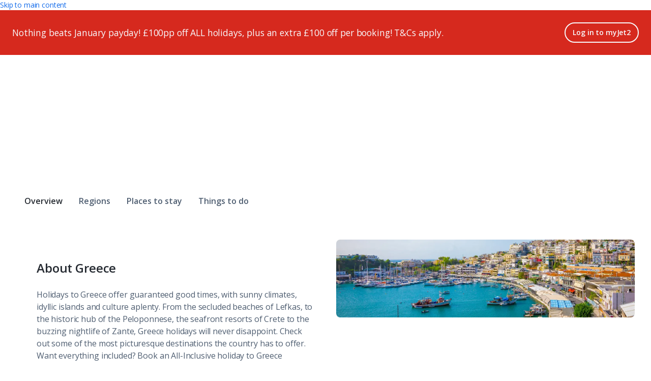

--- FILE ---
content_type: text/html; charset=utf-8
request_url: https://www.jet2holidays.com/destinations/greece?utm_source=SEO&utm_medium=referral&utm_campaign=Halkidiki&utm_content=CraftandTravel
body_size: 6947
content:
<!DOCTYPE html>
<html>
  <head>
    <title>Greece Holidays &#x26; Best Deals 2026/2027 | Greece Hotels | Jet2holidays</title>
    <link rel="canonical" href="https://www.jet2holidays.com/destinations/greece">
    <meta name="description" content="We make it nice and easy to pay for your Jet2holiday to Greece. Book for a low £60pp deposit, then spread the rest into manageable monthly chunks.">
    <meta name="keywords" content="Greece Holidays 2026/2027, Jet2holidays, Jet2.com">
    <meta property="og:title" content="Greece Holidays &#x26; Best Deals 2026/2027 | Greece Hotels | Jet2holidays">
    <meta property="og:description" content="We make it nice and easy to pay for your Jet2holiday to Greece. Book for a low £60pp deposit, then spread the rest into manageable monthly chunks.">
    <meta property="og:url" content="https://www.jet2holidays.com/destinations/greece">
    <meta property="og:image" content="https://www.jet2holidays.com/destinations/media_17099bd93c22ffc26b412e31e6ff86ddc5b166748.png?width=1200&#x26;format=pjpg&#x26;optimize=medium">
    <meta property="og:image:secure_url" content="https://www.jet2holidays.com/destinations/media_17099bd93c22ffc26b412e31e6ff86ddc5b166748.png?width=1200&#x26;format=pjpg&#x26;optimize=medium">
    <meta name="twitter:card" content="summary_large_image">
    <meta name="twitter:title" content="Greece Holidays &#x26; Best Deals 2026/2027 | Greece Hotels | Jet2holidays">
    <meta name="twitter:description" content="We make it nice and easy to pay for your Jet2holiday to Greece. Book for a low £60pp deposit, then spread the rest into manageable monthly chunks.">
    <meta name="twitter:image" content="https://www.jet2holidays.com/destinations/media_17099bd93c22ffc26b412e31e6ff86ddc5b166748.png?width=1200&#x26;format=pjpg&#x26;optimize=medium">
    <meta name="nav" content="/destinations/nav-v2">
    <meta name="footer" content="/destinations/footer-v2">
    <meta name="search-bar" content="/destinations/fragments/search-bar-v2">
    <meta name="theme" content="holidays">
    <meta name="destination-type" content="Beach">
    <meta name="ribbon-banner-enabled" content="On">
    <meta name="ribbon-banner" content="/destinations/fragments/ribbon-banner/sale">
    <meta name="flexi-search-enabled" content="On">
    <meta name="page-tabs-landmark" content="Destination guide sections">
    <meta name="destination-level" content="Region">
    <meta name="page-title" content="Greece holidays">
    <meta name="destination-id" content="16">
    <meta name="viewport" content="width=device-width, minimum-scale=1, user-scalable=yes, initial-scale=1, viewport-fit=cover">
    <script>
// akam-sw.js install script version 1.3.6
"serviceWorker"in navigator&&"find"in[]&&function(){var e=new Promise(function(e){"complete"===document.readyState||!1?e():(window.addEventListener("load",function(){e()}),setTimeout(function(){"complete"!==document.readyState&&e()},1e4))}),n=window.akamServiceWorkerInvoked,r="1.3.6";if(n)aka3pmLog("akam-setup already invoked");else{window.akamServiceWorkerInvoked=!0,window.aka3pmLog=function(){window.akamServiceWorkerDebug&&console.log.apply(console,arguments)};function o(e){(window.BOOMR_mq=window.BOOMR_mq||[]).push(["addVar",{"sm.sw.s":e,"sm.sw.v":r}])}var i="/akam-sw.js",a=new Map;navigator.serviceWorker.addEventListener("message",function(e){var n,r,o=e.data;if(o.isAka3pm)if(o.command){var i=(n=o.command,(r=a.get(n))&&r.length>0?r.shift():null);i&&i(e.data.response)}else if(o.commandToClient)switch(o.commandToClient){case"enableDebug":window.akamServiceWorkerDebug||(window.akamServiceWorkerDebug=!0,aka3pmLog("Setup script debug enabled via service worker message"),v());break;case"boomerangMQ":o.payload&&(window.BOOMR_mq=window.BOOMR_mq||[]).push(o.payload)}aka3pmLog("akam-sw message: "+JSON.stringify(e.data))});var t=function(e){return new Promise(function(n){var r,o;r=e.command,o=n,a.has(r)||a.set(r,[]),a.get(r).push(o),navigator.serviceWorker.controller&&(e.isAka3pm=!0,navigator.serviceWorker.controller.postMessage(e))})},c=function(e){return t({command:"navTiming",navTiming:e})},s=null,m={},d=function(){var e=i;return s&&(e+="?othersw="+encodeURIComponent(s)),function(e,n){return new Promise(function(r,i){aka3pmLog("Registering service worker with URL: "+e),navigator.serviceWorker.register(e,n).then(function(e){aka3pmLog("ServiceWorker registration successful with scope: ",e.scope),r(e),o(1)}).catch(function(e){aka3pmLog("ServiceWorker registration failed: ",e),o(0),i(e)})})}(e,m)},g=navigator.serviceWorker.__proto__.register;if(navigator.serviceWorker.__proto__.register=function(n,r){return n.includes(i)?g.call(this,n,r):(aka3pmLog("Overriding registration of service worker for: "+n),s=new URL(n,window.location.href),m=r,navigator.serviceWorker.controller?new Promise(function(n,r){var o=navigator.serviceWorker.controller.scriptURL;if(o.includes(i)){var a=encodeURIComponent(s);o.includes(a)?(aka3pmLog("Cancelling registration as we already integrate other SW: "+s),navigator.serviceWorker.getRegistration().then(function(e){n(e)})):e.then(function(){aka3pmLog("Unregistering existing 3pm service worker"),navigator.serviceWorker.getRegistration().then(function(e){e.unregister().then(function(){return d()}).then(function(e){n(e)}).catch(function(e){r(e)})})})}else aka3pmLog("Cancelling registration as we already have akam-sw.js installed"),navigator.serviceWorker.getRegistration().then(function(e){n(e)})}):g.call(this,n,r))},navigator.serviceWorker.controller){var u=navigator.serviceWorker.controller.scriptURL;u.includes("/akam-sw.js")||u.includes("/akam-sw-preprod.js")||u.includes("/threepm-sw.js")||(aka3pmLog("Detected existing service worker. Removing and re-adding inside akam-sw.js"),s=new URL(u,window.location.href),e.then(function(){navigator.serviceWorker.getRegistration().then(function(e){m={scope:e.scope},e.unregister(),d()})}))}else e.then(function(){window.akamServiceWorkerPreprod&&(i="/akam-sw-preprod.js"),d()});if(window.performance){var w=window.performance.timing,l=w.responseEnd-w.responseStart;c(l)}e.then(function(){t({command:"pageLoad"})});var k=!1;function v(){window.akamServiceWorkerDebug&&!k&&(k=!0,aka3pmLog("Initializing debug functions at window scope"),window.aka3pmInjectSwPolicy=function(e){return t({command:"updatePolicy",policy:e})},window.aka3pmDisableInjectedPolicy=function(){return t({command:"disableInjectedPolicy"})},window.aka3pmDeleteInjectedPolicy=function(){return t({command:"deleteInjectedPolicy"})},window.aka3pmGetStateAsync=function(){return t({command:"getState"})},window.aka3pmDumpState=function(){aka3pmGetStateAsync().then(function(e){aka3pmLog(JSON.stringify(e,null,"\t"))})},window.aka3pmInjectTiming=function(e){return c(e)},window.aka3pmUpdatePolicyFromNetwork=function(){return t({command:"pullPolicyFromNetwork"})})}v()}}();</script>
<script src="/scripts/aem.js" type="module"></script>
    <script src="/scripts/utils/dom-helpers.js" type="module"></script>
    <script src="/scripts/utils/icon-helpers.js" type="module"></script>
    <script src="/scripts/utils/auth-helpers.js" type="module"></script>
    <script src="/scripts/utils/page-helpers.js" type="module"></script>
    <script src="/scripts/utils/image-helpers.js" type="module"></script>
    <script src="/scripts/utils/block-helpers.js" type="module"></script>
    <script src="/scripts/utils/api-helpers.js" type="module"></script>
    <script src="/scripts/utils/cache-helpers.js" type="module"></script>
    <script src="/scripts/utils.js" type="module"></script>
    <script src="/scripts/constants.js" type="module"></script>
    <script src="/scripts/scripts.js" type="module"></script>
    <link rel="stylesheet" href="/styles/styles.css">
  
<script>(window.BOOMR_mq=window.BOOMR_mq||[]).push(["addVar",{"rua.upush":"false","rua.cpush":"false","rua.upre":"false","rua.cpre":"true","rua.uprl":"false","rua.cprl":"false","rua.cprf":"false","rua.trans":"SJ-dd8f6cf9-1bd0-4b47-b27e-5f8d0a0e400b","rua.cook":"false","rua.ims":"false","rua.ufprl":"false","rua.cfprl":"false","rua.isuxp":"false","rua.texp":"norulematch","rua.ceh":"false","rua.ueh":"false","rua.ieh.st":"0"}]);</script>
                              <script>!function(a){var e="https://s.go-mpulse.net/boomerang/",t="addEventListener";if("False"=="True")a.BOOMR_config=a.BOOMR_config||{},a.BOOMR_config.PageParams=a.BOOMR_config.PageParams||{},a.BOOMR_config.PageParams.pci=!0,e="https://s2.go-mpulse.net/boomerang/";if(window.BOOMR_API_key="ETNSH-4BAA8-32W2C-47YMH-H78U8",function(){function n(e){a.BOOMR_onload=e&&e.timeStamp||(new Date).getTime()}if(!a.BOOMR||!a.BOOMR.version&&!a.BOOMR.snippetExecuted){a.BOOMR=a.BOOMR||{},a.BOOMR.snippetExecuted=!0;var i,_,o,r=document.createElement("iframe");if(a[t])a[t]("load",n,!1);else if(a.attachEvent)a.attachEvent("onload",n);r.src="javascript:void(0)",r.title="",r.role="presentation",(r.frameElement||r).style.cssText="width:0;height:0;border:0;display:none;",o=document.getElementsByTagName("script")[0],o.parentNode.insertBefore(r,o);try{_=r.contentWindow.document}catch(O){i=document.domain,r.src="javascript:var d=document.open();d.domain='"+i+"';void(0);",_=r.contentWindow.document}_.open()._l=function(){var a=this.createElement("script");if(i)this.domain=i;a.id="boomr-if-as",a.src=e+"ETNSH-4BAA8-32W2C-47YMH-H78U8",BOOMR_lstart=(new Date).getTime(),this.body.appendChild(a)},_.write("<bo"+'dy onload="document._l();">'),_.close()}}(),"".length>0)if(a&&"performance"in a&&a.performance&&"function"==typeof a.performance.setResourceTimingBufferSize)a.performance.setResourceTimingBufferSize();!function(){if(BOOMR=a.BOOMR||{},BOOMR.plugins=BOOMR.plugins||{},!BOOMR.plugins.AK){var e="true"=="true"?1:0,t="",n="amitwwax3tmos2l6s3wq-f-cc98e954e-clientnsv4-s.akamaihd.net",i="false"=="true"?2:1,_={"ak.v":"39","ak.cp":"199523","ak.ai":parseInt("120262",10),"ak.ol":"0","ak.cr":9,"ak.ipv":4,"ak.proto":"h2","ak.rid":"e5687e0b","ak.r":47605,"ak.a2":e,"ak.m":"a","ak.n":"essl","ak.bpcip":"3.17.59.0","ak.cport":55720,"ak.gh":"23.45.126.207","ak.quicv":"","ak.tlsv":"tls1.3","ak.0rtt":"","ak.0rtt.ed":"","ak.csrc":"-","ak.acc":"","ak.t":"1769903853","ak.ak":"hOBiQwZUYzCg5VSAfCLimQ==xPuVmIjob3jpFrNePkSuRxq2gmaDt21MHRhCzutQBTzjkH3H7JLFBCTzsrGdT/UxpLakIVwE5oC5EtypqbxBBlKHIu2FFPBsBHz2UpgSoX0cqgDe9cbm+PJPsHGneWBBt2RWGanKR1ma+WpYj0Ab/AAZBSapIlWlVxOUFsU9P6vGSelfZXdlJXMaeb6ayhohQfE/RGwTNsWRbfCeZG4tPSMGLzKqO1a3X7+bggMVkLsZHBgTa7UCUtU0DTKwL1hfoEBldt5abfVQDzTUQfIUYl3J68O2Pxt2x+Ip7e+InnL9TVWL+XScpPOwjgUlwvxcoXywOiyzfS5wVCTbpHEHdR9xv/IRb/+WCueEMKHGDCR6RN//B7YOpWR0rfb4368n318ibrhRblnJL+4uwU6pC2FPAcq6aak+83JuIFnkzG0=","ak.pv":"571","ak.dpoabenc":"","ak.tf":i};if(""!==t)_["ak.ruds"]=t;var o={i:!1,av:function(e){var t="http.initiator";if(e&&(!e[t]||"spa_hard"===e[t]))_["ak.feo"]=void 0!==a.aFeoApplied?1:0,BOOMR.addVar(_)},rv:function(){var a=["ak.bpcip","ak.cport","ak.cr","ak.csrc","ak.gh","ak.ipv","ak.m","ak.n","ak.ol","ak.proto","ak.quicv","ak.tlsv","ak.0rtt","ak.0rtt.ed","ak.r","ak.acc","ak.t","ak.tf"];BOOMR.removeVar(a)}};BOOMR.plugins.AK={akVars:_,akDNSPreFetchDomain:n,init:function(){if(!o.i){var a=BOOMR.subscribe;a("before_beacon",o.av,null,null),a("onbeacon",o.rv,null,null),o.i=!0}return this},is_complete:function(){return!0}}}}()}(window);</script></head>
  <body>
    <header></header>
    <main>
      <div>
        <div class="destination-description">
          <div>
            <div>Title</div>
            <div>About Greece</div>
          </div>
          <div>
            <div>Image</div>
            <div>
              <picture>
                <source type="image/webp" srcset="./media_17099bd93c22ffc26b412e31e6ff86ddc5b166748.png?width=2000&#x26;format=webply&#x26;optimize=medium" media="(min-width: 600px)">
                <source type="image/webp" srcset="./media_17099bd93c22ffc26b412e31e6ff86ddc5b166748.png?width=750&#x26;format=webply&#x26;optimize=medium">
                <source type="image/png" srcset="./media_17099bd93c22ffc26b412e31e6ff86ddc5b166748.png?width=2000&#x26;format=png&#x26;optimize=medium" media="(min-width: 600px)">
                <img loading="lazy" alt="" src="./media_17099bd93c22ffc26b412e31e6ff86ddc5b166748.png?width=750&#x26;format=png&#x26;optimize=medium" width="1920" height="500">
              </picture>
            </div>
          </div>
          <div>
            <div>Text</div>
            <div>Holidays to Greece offer guaranteed good times, with sunny climates, idyllic islands and culture aplenty. From the secluded beaches of Lefkas, to the historic hub of the Peloponnese, the seafront resorts of Crete to the buzzing nightlife of Zante, Greece holidays will never disappoint. Check out some of the most picturesque destinations the country has to offer. Want everything included? Book an All-Inclusive holiday to Greece</div>
          </div>
          <div>
            <div>Reveal Button</div>
            <div></div>
          </div>
          <div>
            <div>Hide Button</div>
            <div></div>
          </div>
        </div>
      </div>
      <div>
        <div class="title-links">
          <div>
            <div>Title</div>
            <div>Popular Greece holiday destinations</div>
          </div>
          <div>
            <div>Links</div>
            <div>
              <ul>
                <li><a href="https://www.jet2holidays.com/destinations/greece/crete-heraklion-area">Crete Heraklion Area</a></li>
                <li><a href="https://www.jet2holidays.com/destinations/greece/crete-chania-area">Crete Chania Area</a></li>
                <li><a href="/destinations/greece/corfu">Corfu</a></li>
                <li><a href="/destinations/greece/zante">Zante</a></li>
                <li><a href="/destinations/greece/rhodes">Rhodes</a></li>
                <li><a href="/destinations/greece/kefalonia">Kefalonia</a></li>
                <li><a href="/destinations/greece/halkidiki">Halkidiki</a></li>
                <li><a href="/destinations/greece/kos">Kos</a></li>
                <li><a href="/destinations/greece/crete-heraklion-area/malia">Malia</a></li>
                <li><a href="/destinations/greece/corfu/kavos">Kavos</a></li>
                <li><a href="/destinations/greece/rhodes/kalithea-rhodes">Kalithea</a></li>
                <li><a href="/destinations/greece/rhodes/lindos">Lindos</a></li>
                <li><a href="/destinations/greece/rhodes/pefkos">Pefkos</a></li>
                <li><a href="/destinations/greece/lefkas">Lefkas</a></li>
                <li><a href="/destinations/greece/aegina-island">Aegina</a></li>
                <li><a href="/destinations/greece/leros-island">Leros</a></li>
                <li><a href="/destinations/greece/poros-island">Poros</a></li>
                <li><a href="/destinations/greece/samos">Samos</a></li>
                <li><a href="/destinations/greece/olympus-riviera">Olympus Riviera</a></li>
                <li><a href="/destinations/greece/meganisi-island">Meganisi Island</a></li>
              </ul>
            </div>
          </div>
        </div>
        <div class="map">
          <div>
            <div>Image</div>
            <div>
              <picture>
                <source type="image/webp" srcset="./media_14f9b7621b0337b1afdf285ef2effddb4719fc1ff.png?width=2000&#x26;format=webply&#x26;optimize=medium" media="(min-width: 600px)">
                <source type="image/webp" srcset="./media_14f9b7621b0337b1afdf285ef2effddb4719fc1ff.png?width=750&#x26;format=webply&#x26;optimize=medium">
                <source type="image/png" srcset="./media_14f9b7621b0337b1afdf285ef2effddb4719fc1ff.png?width=2000&#x26;format=png&#x26;optimize=medium" media="(min-width: 600px)">
                <img loading="lazy" alt="" src="./media_14f9b7621b0337b1afdf285ef2effddb4719fc1ff.png?width=750&#x26;format=png&#x26;optimize=medium" width="277" height="229">
              </picture>
            </div>
          </div>
        </div>
        <div class="section-metadata">
          <div>
            <div>Style</div>
            <div>mobile-full-width</div>
          </div>
          <div>
            <div>Layout</div>
            <div>Columns 75%/25%</div>
          </div>
        </div>
      </div>
      <div>
        <div class="accommodation-teaser">
          <div>
            <div>Title</div>
            <div>Hotels in Greece</div>
          </div>
          <div>
            <div>Hotel ID</div>
            <div>84023</div>
          </div>
          <div>
            <div>Hotel ID</div>
            <div>70089</div>
          </div>
          <div>
            <div>Hotel ID</div>
            <div>80086</div>
          </div>
          <div>
            <div>Hotel ID</div>
            <div>82425</div>
          </div>
          <div>
            <div>Hotel ID</div>
            <div>84117</div>
          </div>
          <div>
            <div>Hotel ID</div>
            <div>81452</div>
          </div>
          <div>
            <div>Destination Page</div>
            <div><a href="/destinations/greece">https://main--holidays--jet2-plc.aem.page/destinations/greece</a></div>
          </div>
        </div>
      </div>
      <div>
        <div class="regions-teaser">
          <div>
            <div>Title</div>
            <div>Greece Regions</div>
          </div>
          <div>
            <div>Button Text</div>
            <div>Show all</div>
          </div>
          <div>
            <div>Button Link</div>
            <div><a href="#tabs%7Cmain:regions">https://main--holidays--jet2-plc.aem.page/destinations/greece#tabs%7Cmain:regions</a></div>
          </div>
          <div>
            <div>Destination Page</div>
            <div><a href="/destinations/greece">https://main--holidays--jet2-plc.aem.page/destinations/greece</a></div>
          </div>
          <div>
            <div>Regions</div>
            <div>
              <ul>
                <li><a href="/destinations/greece/santorini">Santorini</a></li>
                <li><a href="https://www.jet2holidays.com/destinations/greece/crete-chania-area">Crete Chania Area</a></li>
                <li><a href="https://www.jet2holidays.com/destinations/greece/crete-heraklion-area">Crete Heraklion Area</a></li>
              </ul>
            </div>
          </div>
        </div>
      </div>
      <div>
        <h2 id="get-the-flavour">Get the flavour</h2>
        <p>Whether you’re a culture vulture or a fun and sun-seeker, Greece has it all. It offers up everything from sandy beaches and neon-lit nightclubs to medieval citadels and ancient ruins. And that’s before we get into quaint mountain villages and seafront tavernas.</p>
        <h2 id="island-paradise">Island paradise</h2>
        <p>Crete is the biggest of the Greek islands, and home to some of the most famous historic attractions outside of Athens. Over in Corfu you’ll find a lush, green paradise, while Rhodes comes up trumps in the beach stakes. Kefalonia prides itself on its picture-perfect scenery, meanwhile Zante and Kos are big on beaches and 24-hour party scenes.</p>
        <h2 id="beautiful-beaches">Beautiful beaches</h2>
        <p>Practically every Greek island is blessed with more than its fair share of beach. Amble along the coastlines and you’ll find everything from rocky coves and hidden caves to bar-lined promenades and stretches of golden sand as far as the eye can see.</p>
        <div class="section-metadata">
          <div>
            <div>Style</div>
            <div>background-grey</div>
          </div>
        </div>
      </div>
      <div>
        <div class="resorts-teaser">
          <div>
            <div>Title</div>
            <div>Greece resorts</div>
          </div>
          <div>
            <div>Button Text</div>
            <div>Show all</div>
          </div>
          <div>
            <div>Button Link</div>
            <div><a href="/destinations/greece">https://main--holidays--jet2-plc.aem.page/destinations/greece</a></div>
          </div>
          <div>
            <div>Destination Page</div>
            <div><a href="#tabs%7Cmain:regions">https://main--holidays--jet2-plc.aem.page/destinations/greece#tabs%7Cmain:regions</a></div>
          </div>
          <div>
            <div>Resorts</div>
            <div>
              <ul>
                <li>Aegina Town</li>
                <li><a href="/destinations/greece/aegina-island/aghia-marina-aegina">Aghia Marina</a></li>
                <li><a href="/destinations/greece/aegina-island/perdika-aegina">Perdika</a></li>
                <li><a href="/destinations/greece/leros-island/alinda">Alinda</a></li>
                <li>Krithoni</li>
                <li><a href="/destinations/greece/leros-island/panteli">Panteli</a></li>
                <li>Poros</li>
                <li><a href="/destinations/greece/crete-chania-area/platanias-chania">Platanias - Chania</a></li>
                <li><a href="/destinations/greece/crete-heraklion-area/hersonissos">Hersonissos</a></li>
                <li>Sidari</li>
                <li><a href="/destinations/greece/zante/kalamaki">Kalamaki</a></li>
                <li><a href="/destinations/greece/samos/samos-town">Samos Town</a></li>
              </ul>
            </div>
          </div>
        </div>
      </div>
      <div>
        <div class="blog-teaser">
          <div>
            <div data-valign="middle">Heading</div>
            <div data-valign="middle">
              <h2 id="discover-holiday-inspiration-on-the-jet2blog"><strong>Discover holiday inspiration on the</strong> <em><strong>Jet2Blog</strong></em></h2>
            </div>
          </div>
          <div>
            <div data-valign="middle">Subheading</div>
            <div data-valign="middle">If you were looking for inspiration for your next Greek getaway, you’ve come to the right place! Head over to our jam-packed <em>Jet2Blog</em> for all your holiday inspiration...</div>
          </div>
          <div>
            <div data-valign="middle">Blog</div>
            <div data-valign="middle">
              <h2 id="ultimate-guide-to-meganisi"><a href="https://blog.jet2.com/ultimate-guide-to-meganisi">Ultimate guide to Meganisi</a></h2>
              <p>
                <picture>
                  <source type="image/webp" srcset="./media_15b72c1bc1476b5df850156508a80289a58cca870.jpg?width=2000&#x26;format=webply&#x26;optimize=medium" media="(min-width: 600px)">
                  <source type="image/webp" srcset="./media_15b72c1bc1476b5df850156508a80289a58cca870.jpg?width=750&#x26;format=webply&#x26;optimize=medium">
                  <source type="image/jpeg" srcset="./media_15b72c1bc1476b5df850156508a80289a58cca870.jpg?width=2000&#x26;format=jpg&#x26;optimize=medium" media="(min-width: 600px)">
                  <img loading="lazy" alt="" src="./media_15b72c1bc1476b5df850156508a80289a58cca870.jpg?width=750&#x26;format=jpg&#x26;optimize=medium" width="7660" height="5109">
                </picture>
              </p>
              <p>Ready to discover a different side of Greece? Let our ultimate guide to Meganisi be your inspiration...</p>
            </div>
          </div>
          <div>
            <div data-valign="middle">Blog</div>
            <div data-valign="middle">
              <h2 id="best-beaches-on-the-olympus-riviera"><a href="https://blog.jet2.com/best-beaches-on-the-olympus-riviera">Best beaches on the Olympus Riviera</a></h2>
              <p>
                <picture>
                  <source type="image/webp" srcset="./media_14fa4d9de5882261c0d328d50caf409ba67dd6689.jpg?width=2000&#x26;format=webply&#x26;optimize=medium" media="(min-width: 600px)">
                  <source type="image/webp" srcset="./media_14fa4d9de5882261c0d328d50caf409ba67dd6689.jpg?width=750&#x26;format=webply&#x26;optimize=medium">
                  <source type="image/jpeg" srcset="./media_14fa4d9de5882261c0d328d50caf409ba67dd6689.jpg?width=2000&#x26;format=jpg&#x26;optimize=medium" media="(min-width: 600px)">
                  <img loading="lazy" alt="" src="./media_14fa4d9de5882261c0d328d50caf409ba67dd6689.jpg?width=750&#x26;format=jpg&#x26;optimize=medium" width="3204" height="2136">
                </picture>
              </p>
              <p>Grab your sandals, pack your sun cream and get ready to dive into the best beaches on the Olympus Riviera...</p>
            </div>
          </div>
          <div>
            <div data-valign="middle">Blog</div>
            <div data-valign="middle">
              <h2 id="our-top-5-insta-worthy-wedding-hotels-in-greece"><a href="https://blog.jet2.com/our-top-5-insta-worthy-wedding-hotels-in-greece">Our top 5 Insta-worthy wedding hotels in Greece</a></h2>
              <p>
                <picture>
                  <source type="image/webp" srcset="./media_191e01fde7d94ac37fca31b8b8260ea0b402da091.jpg?width=2000&#x26;format=webply&#x26;optimize=medium" media="(min-width: 600px)">
                  <source type="image/webp" srcset="./media_191e01fde7d94ac37fca31b8b8260ea0b402da091.jpg?width=750&#x26;format=webply&#x26;optimize=medium">
                  <source type="image/jpeg" srcset="./media_191e01fde7d94ac37fca31b8b8260ea0b402da091.jpg?width=2000&#x26;format=jpg&#x26;optimize=medium" media="(min-width: 600px)">
                  <img loading="lazy" alt="" src="./media_191e01fde7d94ac37fca31b8b8260ea0b402da091.jpg?width=750&#x26;format=jpg&#x26;optimize=medium" width="2880" height="1920">
                </picture>
              </p>
              <p>Searching for an Instagrammable wedding location in Greece? Check out this bunch of picture-perfect hotels now...</p>
            </div>
          </div>
          <div>
            <div data-valign="middle">Button</div>
            <div data-valign="middle"><a href="https://blog.jet2.com/destinations/greece">Visit the blog</a></div>
          </div>
        </div>
      </div>
      <div>
        <div class="things-to-do-teaser">
          <div>
            <div>
              <picture>
                <source type="image/webp" srcset="./media_1cd04d8d20aa86f9d34c907bda172f1206bf42249.png?width=2000&#x26;format=webply&#x26;optimize=medium" media="(min-width: 600px)">
                <source type="image/webp" srcset="./media_1cd04d8d20aa86f9d34c907bda172f1206bf42249.png?width=750&#x26;format=webply&#x26;optimize=medium">
                <source type="image/png" srcset="./media_1cd04d8d20aa86f9d34c907bda172f1206bf42249.png?width=2000&#x26;format=png&#x26;optimize=medium" media="(min-width: 600px)">
                <img loading="lazy" alt="" src="./media_1cd04d8d20aa86f9d34c907bda172f1206bf42249.png?width=750&#x26;format=png&#x26;optimize=medium" width="319" height="213">
              </picture>
            </div>
            <div>
              <h3 id="beaches">Beaches</h3>
            </div>
            <div><span class="icon icon-beaches"></span></div>
          </div>
          <div>
            <div>
              <picture>
                <source type="image/webp" srcset="./media_100a2422005445833a88f9c4a6b1759280ce6145c.png?width=2000&#x26;format=webply&#x26;optimize=medium" media="(min-width: 600px)">
                <source type="image/webp" srcset="./media_100a2422005445833a88f9c4a6b1759280ce6145c.png?width=750&#x26;format=webply&#x26;optimize=medium">
                <source type="image/png" srcset="./media_100a2422005445833a88f9c4a6b1759280ce6145c.png?width=2000&#x26;format=png&#x26;optimize=medium" media="(min-width: 600px)">
                <img loading="lazy" alt="" src="./media_100a2422005445833a88f9c4a6b1759280ce6145c.png?width=750&#x26;format=png&#x26;optimize=medium" width="319" height="213">
              </picture>
            </div>
            <div>
              <h3 id="sights">Sights</h3>
            </div>
            <div><span class="icon icon-sightseeing"></span></div>
          </div>
          <div>
            <div>
              <picture>
                <source type="image/webp" srcset="./media_11d05c81fa7e4fb16519bd061c49607e1fcc21e24.png?width=2000&#x26;format=webply&#x26;optimize=medium" media="(min-width: 600px)">
                <source type="image/webp" srcset="./media_11d05c81fa7e4fb16519bd061c49607e1fcc21e24.png?width=750&#x26;format=webply&#x26;optimize=medium">
                <source type="image/png" srcset="./media_11d05c81fa7e4fb16519bd061c49607e1fcc21e24.png?width=2000&#x26;format=png&#x26;optimize=medium" media="(min-width: 600px)">
                <img loading="lazy" alt="" src="./media_11d05c81fa7e4fb16519bd061c49607e1fcc21e24.png?width=750&#x26;format=png&#x26;optimize=medium" width="2048" height="1365">
              </picture>
            </div>
            <div>
              <h3 id="activities">Activities</h3>
            </div>
            <div><span class="icon icon-activities"></span></div>
          </div>
          <div>
            <div>
              <picture>
                <source type="image/webp" srcset="./media_11755b7155bb3c11c7e8bf11188e8dac00fded820.png?width=2000&#x26;format=webply&#x26;optimize=medium" media="(min-width: 600px)">
                <source type="image/webp" srcset="./media_11755b7155bb3c11c7e8bf11188e8dac00fded820.png?width=750&#x26;format=webply&#x26;optimize=medium">
                <source type="image/png" srcset="./media_11755b7155bb3c11c7e8bf11188e8dac00fded820.png?width=2000&#x26;format=png&#x26;optimize=medium" media="(min-width: 600px)">
                <img loading="lazy" alt="" src="./media_11755b7155bb3c11c7e8bf11188e8dac00fded820.png?width=750&#x26;format=png&#x26;optimize=medium" width="319" height="213">
              </picture>
            </div>
            <div>
              <h3 id="eating-and-drinking-beaches">Eating and drinking (beaches)</h3>
            </div>
            <div><span class="icon icon-food-and-drink"></span></div>
          </div>
          <div>
            <div>
              <picture>
                <source type="image/webp" srcset="./media_17db29298eb99124efb55b3792f70af004a1c525b.png?width=2000&#x26;format=webply&#x26;optimize=medium" media="(min-width: 600px)">
                <source type="image/webp" srcset="./media_17db29298eb99124efb55b3792f70af004a1c525b.png?width=750&#x26;format=webply&#x26;optimize=medium">
                <source type="image/png" srcset="./media_17db29298eb99124efb55b3792f70af004a1c525b.png?width=2000&#x26;format=png&#x26;optimize=medium" media="(min-width: 600px)">
                <img loading="lazy" alt="" src="./media_17db29298eb99124efb55b3792f70af004a1c525b.png?width=750&#x26;format=png&#x26;optimize=medium" width="319" height="213">
              </picture>
            </div>
            <div>
              <h3 id="shopping-beaches">Shopping (beaches)</h3>
            </div>
            <div><span class="icon icon-shopping"></span></div>
          </div>
          <div>
            <div>
              <picture>
                <source type="image/webp" srcset="./media_1adeadc9ac742d16aa7c93b2c56117ba6684c5460.png?width=2000&#x26;format=webply&#x26;optimize=medium" media="(min-width: 600px)">
                <source type="image/webp" srcset="./media_1adeadc9ac742d16aa7c93b2c56117ba6684c5460.png?width=750&#x26;format=webply&#x26;optimize=medium">
                <source type="image/png" srcset="./media_1adeadc9ac742d16aa7c93b2c56117ba6684c5460.png?width=2000&#x26;format=png&#x26;optimize=medium" media="(min-width: 600px)">
                <img loading="lazy" alt="" src="./media_1adeadc9ac742d16aa7c93b2c56117ba6684c5460.png?width=750&#x26;format=png&#x26;optimize=medium" width="319" height="212">
              </picture>
            </div>
            <div>
              <h3 id="nightlife">Nightlife</h3>
            </div>
            <div><span class="icon icon-nightlife"></span></div>
          </div>
        </div>
      </div>
      <div>
        <div class="email-sign-up-v2">
          <div>
            <div>Image</div>
            <div>
              <picture>
                <source type="image/webp" srcset="./media_11cd8b24853d080c53c8a12d1ddcb28aa8724d9a6.png?width=2000&#x26;format=webply&#x26;optimize=medium" media="(min-width: 600px)">
                <source type="image/webp" srcset="./media_11cd8b24853d080c53c8a12d1ddcb28aa8724d9a6.png?width=750&#x26;format=webply&#x26;optimize=medium">
                <source type="image/png" srcset="./media_11cd8b24853d080c53c8a12d1ddcb28aa8724d9a6.png?width=2000&#x26;format=png&#x26;optimize=medium" media="(min-width: 600px)">
                <img loading="lazy" alt="" src="./media_11cd8b24853d080c53c8a12d1ddcb28aa8724d9a6.png?width=750&#x26;format=png&#x26;optimize=medium" width="541" height="301">
              </picture>
            </div>
          </div>
          <div>
            <div>Title</div>
            <div>Sign up for our emails now!</div>
          </div>
          <div>
            <div>Email Label</div>
            <div>Email address</div>
          </div>
          <div>
            <div>Sub Text</div>
            <div>*By submitting this form, you are agreeing to receive marketing emails from Jet2holidays. You can unsubscribe at any time. We process your data in accordance to our Privacy Policy</div>
          </div>
          <div>
            <div>Button Title</div>
            <div>Sign up</div>
          </div>
          <div>
            <div>Success Message</div>
            <div>You've now subscribed!</div>
          </div>
          <div>
            <div>Email Domain Error</div>
            <div>Email is missing the domain, like .com.</div>
          </div>
          <div>
            <div>Email At Error</div>
            <div>Email is missing the @ character.</div>
          </div>
          <div>
            <div>Email Blank Error</div>
            <div>Email is required, the field can't be blank.</div>
          </div>
        </div>
      </div>
    </main>
    <footer></footer>
  <script type="text/javascript"  src="/wj1VYdIW/rTo/Gai/Yv2yIoCp8f/L13umSfzLQ0ppN/dj0xMno/YW19GhpD/IhUB"></script></body>
</html>


--- FILE ---
content_type: text/html; charset=utf-8
request_url: https://www.jet2holidays.com/destinations/fragments/ribbon-banner/sale.plain.html
body_size: -24
content:

<div>
  <div class="ribbon-banner">
    <div>
      <div>Theme</div>
      <div>background-red</div>
    </div>
    <div>
      <div>Sign In Text</div>
      <div>Nothing beats January payday! £100pp off ALL holidays, plus an extra £100 off per booking! T&#x26;Cs apply.</div>
    </div>
    <div>
      <div>Sign In Button Text</div>
      <div>Log in to myJet2</div>
    </div>
    <div>
      <div>Offers Text</div>
      <div>Nothing beats January payday! £100pp off ALL holidays, plus an extra £100 off per booking! T&#x26;Cs apply.</div>
    </div>
    <div>
      <div>Offers Button Text</div>
      <div></div>
    </div>
  </div>
</div>


--- FILE ---
content_type: text/html; charset=utf-8
request_url: https://www.jet2holidays.com/destinations/fragments/greece-regions.plain.html
body_size: -92
content:

<div>
  <div class="region-teaser-list">
    <div>
      <div>Title</div>
      <div>Greece</div>
    </div>
    <div>
      <div>Destination Page</div>
      <div><a href="/destinations/greece">https://main--holidays--jet2-plc.aem.page/destinations/greece</a></div>
    </div>
  </div>
</div>


--- FILE ---
content_type: text/html; charset=utf-8
request_url: https://www.jet2holidays.com/destinations/fragments/greece-accommodation.plain.html
body_size: -46
content:

<div>
  <div class="accommodation-search">
    <div>
      <div>Filters</div>
      <div>On</div>
    </div>
    <div>
      <div>Sorting Filter</div>
      <div>On</div>
    </div>
    <div>
      <div>Board Basis Filter</div>
      <div>On</div>
    </div>
    <div>
      <div>Room Type Filter</div>
      <div>On</div>
    </div>
    <div>
      <div>Star Rating Filter</div>
      <div>On</div>
    </div>
    <div>
      <div>Location Filter</div>
      <div>On</div>
    </div>
    <div>
      <div>Destination Page</div>
      <div><a href="/destinations/greece">https://main--holidays--jet2-plc.aem.page/destinations/greece</a></div>
    </div>
  </div>
</div>


--- FILE ---
content_type: text/html; charset=utf-8
request_url: https://www.jet2holidays.com/destinations/fragments/greece-things-to-do.plain.html
body_size: -157
content:

<div>
  <div class="things-to-do">
    <div>
      <div>Title</div>
      <div>
        <h3 id="things-to-do">Things to do</h3>
      </div>
    </div>
  </div>
</div>


--- FILE ---
content_type: text/css; charset=utf-8
request_url: https://www.jet2holidays.com/blocks/tab-controls/tab-controls.css
body_size: 148
content:
.tab-controls.block {
  background-color: var(--color-white-base);
  margin: 0 auto;
  max-width: var(--container-max-width);
}

.tab-controls.block #tab-control-content-wrapper {
  overflow-x: auto;
  padding: var(--spacing-lg);
}

@media (min-width: 768px) {
  .tab-controls.block #tab-control-content-wrapper {
    padding: var(--spacing-2xl) var(--spacing-2xl) var(--spacing-xl);
  }
}

.tab-controls.block #tab-control-content-wrapper .tabs {
  display: flex;
  align-items: center;
}

.tab-controls.block #tab-control-content-wrapper .tabs > li {
  display: inline-block;
}

.tab-controls.block #tab-control-content-wrapper .tabs > li:has(a[aria-selected='true']) {
  border-bottom: 2px solid var(--color-blue-base);
}

.tab-controls.block #tab-control-content-wrapper .tabs > li a {
  display: block;
  padding: var(--spacing-sm) var(--spacing-lg);
  font: var(--text-semibold-lg);
  letter-spacing: 0;
  color: var(--color-slate-base);
  text-align: center;
  white-space: nowrap;
}

.tab-controls.block #tab-control-content-wrapper .tabs > li a[aria-selected='true'] {
  color: var(--color-slate-dark);
}

.tab-controls.block #tab-control-content-wrapper .tabs > li a:focus-visible {
  outline: solid 2px var(--button-base-focus-color);
}

--- FILE ---
content_type: text/css; charset=utf-8
request_url: https://www.jet2holidays.com/styles/fonts.css
body_size: -21
content:
@font-face {
  font-family: 'Open Sans';
  font-style: normal;
  font-weight: 400;
  font-display: swap;
  font-variation-settings: 'wdth' 100;
  src: url('../fonts/OpenSans.woff2') format('woff2');
}

@font-face {
  font-family: 'Open Sans';
  font-style: italic;
  font-weight: 400;
  font-display: swap;
  font-variation-settings: 'wdth' 100;
  src: url('../fonts/OpenSans-Italic.woff2') format('woff2');
}

@font-face {
  font-family: 'Open Sans';
  font-style: normal;
  font-weight: 600;
  font-display: swap;
  font-variation-settings: 'wdth' 100;
  src: url('../fonts/OpenSans.woff2') format('woff2');
}

@font-face {
  font-family: 'Open Sans';
  font-style: italic;
  font-weight: 600;
  font-display: swap;
  font-variation-settings: 'wdth' 100;
  src: url('../fonts/OpenSans-Italic.woff2') format('woff2');
}

@font-face {
  font-family: 'Open Sans';
  font-style: normal;
  font-weight: 700;
  font-display: swap;
  font-variation-settings: 'wdth' 100;
  src: url('../fonts/OpenSans.woff2') format('woff2');
}

@font-face {
  font-family: 'Open Sans';
  font-style: italic;
  font-weight: 700;
  font-display: swap;
  font-variation-settings: 'wdth' 100;
  src: url('../fonts/OpenSans-Italic.woff2') format('woff2');
}

@font-face {
  font-family: 'Oswald';
  font-variation-settings: 'wdth' 100;
  src: url('../fonts/Oswald.woff2') format('woff2');
  font-weight: 400;
  font-style: normal;
  font-display: swap;
}

@font-face {
  font-family: 'Oswald';
  font-variation-settings: 'wdth' 100;
  src: url('../fonts/Oswald.woff2') format('woff2');
  font-weight: 500;
  font-style: normal;
  font-display: swap;
}

@font-face {
  font-family: 'Oswald';
  font-variation-settings: 'wdth' 100;
  src: url('../fonts/Oswald.woff2') format('woff2');
  font-weight: 600;
  font-style: normal;
  font-display: swap;
}

@font-face {
  font-family: 'Oswald';
  font-variation-settings: 'wdth' 100;
  src: url('../fonts/Oswald.woff2') format('woff2');
  font-weight: 700;
  font-style: normal;
  font-display: swap;
}


--- FILE ---
content_type: text/css; charset=utf-8
request_url: https://www.jet2holidays.com/blocks/breadcrumbs/breadcrumbs.css
body_size: 414
content:
.breadcrumbs.block {
  margin: 0 auto;
  max-width: var(--container-max-width);
  padding: var(--spacing-xs) var(--spacing-md) var(--spacing-md);
}

@media (min-width: 768px) {
  .breadcrumbs.block {
    padding: 20px var(--spacing-2xl) var(--spacing-2xl);
  }
}

.breadcrumbs.block ol.breadcrumbs {
  align-items: center;
  display: flex;
  flex-wrap: nowrap;
  list-style: none;
  margin: 0;
  padding-top: var(--spacing-xs);
  padding-bottom: var(--spacing-xs);
  overflow-x: auto;
  scroll-behavior: smooth;
  scrollbar-width: none;
}

.breadcrumbs.block ol.breadcrumbs.overflowing {
  mask: linear-gradient(90deg, #000 0, #000 95%, transparent);
  -webkit-mask: linear-gradient(90deg, #000 0, #000 95%, transparent);
  padding-right: var(--spacing-3xl);
}

.breadcrumbs.block h1 {
  font: var(--heading-title-lg-text);
  color: var(--color-slate-dark);
  letter-spacing: 0.6px;
}

@media (min-width: 768px) {
  .breadcrumbs.block h1 {
    font: var(--heading-title-xl-text);
  }
}

.breadcrumbs.block li {
  text-align: center;
  font: var(--text-semibold-md);
  letter-spacing: 0;
  align-items: center;
  display: flex;
  flex: 0 0 auto;
}

.breadcrumbs.block li:first-child a:focus-visible {
  outline: 0;
  position: relative;
}

.breadcrumbs.block li:first-child a:focus-visible:before {
  content: '';
  position: absolute;
  top: -2px;
  left: 0;
  right: -2px;
  bottom: -2px;
  border: solid 2px var(--button-base-focus-color);
  border-radius: var(--button-base-border-radius);
}

.breadcrumbs.block li:last-child {
  color: var(--breadcrumb-active-text-color);
}

.breadcrumbs.block li .icon-caret-right {
  margin: 0 var(--spacing-md);
}

.breadcrumbs.block li .icon-caret-right svg {
  display: block;
  width: var(--icon-size-sm);
  height: var(--icon-size-sm);
  color: var(--color-stone-dark);
}

.breadcrumbs.block li a {
  display: inline-block;
  padding: var(--spacing-sm) 0;
  -webkit-text-decoration: underline;
  text-decoration: underline;
  cursor: pointer;
  color: var(--breadcrumb-default-text-color);
  border-radius: var(--button-base-border-radius);
}

.breadcrumbs.block li a:hover {
  color: var(--button-link-secondary-compact-hover-text-color);
}

.breadcrumbs.block li a:active {
  color: var(--button-link-primary-active-text-color);
}

.breadcrumbs.block li a:focus-visible {
  outline: solid 2px var(--button-base-focus-color);
  outline-offset: 0;
}

--- FILE ---
content_type: text/css; charset=utf-8
request_url: https://www.jet2holidays.com/blocks/accommodation-search/accommodation-search.css
body_size: 3398
content:
.accommodation-search.block {
  -webkit-text-size-adjust: 100%;
  -moz-text-size-adjust: 100%;
  text-size-adjust: 100%;
}

.accommodation-search.block.accommodation-search-loading .accommodation-search-button,
.accommodation-search.block.accommodation-search-loading .cards {
  filter: grayscale(100%);
}

.accommodation-search.block.accommodation-search-loading .cards {
  opacity: 0.5;
}

.accommodation-search.block.accommodation-search-loading .loader {
  display: block;
}

.accommodation-search.block dialog {
  margin: 0;
  width: 100vw;
  height: 100%;
  max-width: none;
  max-height: none;
  border: var(--modal-base-border) var(--modal-base-border-color);
  background: var(--modal-base-background-color);
  padding: 0;
}

@media (min-width: 768px) {
  .accommodation-search.block dialog {
    border-radius: var(--modal-base-border-radius);
    margin: auto;
    max-width: var(--modal-sm-width);
    max-height: calc(100% - 2em - 36px);
  }
}

.accommodation-search.block dialog[open] {
  display: flex;
  flex-direction: column;
}

.accommodation-search.block dialog .modal-header {
  justify-content: space-between;
  align-items: center;
  border-bottom: var(--alert-base-border) var(--modal-base-border-color);
  padding: 14px var(--spacing-xs) 14px var(--spacing-lg);
}

@media (min-width: 768px) {
  .accommodation-search.block dialog .modal-header {
    padding: 14px var(--spacing-xl);
  }
}

.accommodation-search.block dialog .modal-header h2 {
  font: var(--heading-title-md-text);
  color: var(--color-slate-dark);
  margin-bottom: 0;
}

@media (min-width: 768px) {
  .accommodation-search.block dialog .modal-header h2 {
    font: var(--heading-title-lg-text);
  }
}

.accommodation-search.block dialog .modal-close-icon {
  display: inline-flex;
  position: absolute;
  right: var(--spacing-sm);
  background: var(--color-white-base);
  -webkit-appearance: none;
  -moz-appearance: none;
  appearance: none;
  border: none;
  padding: var(--spacing-md);
  cursor: pointer;
  border-radius: var(--button-base-border-radius);
  color: var(--color-slate-base);
}

.accommodation-search.block dialog .modal-close-icon:hover {
  background: var(--button-link-secondary-hover-background-color);
  color: var(--button-link-secondary-hover-text-color);
}

.accommodation-search.block dialog .modal-close-icon:active {
  background: var(--button-link-secondary-active-background-color);
  color: var(--button-link-secondary-active-text-color);
}

.accommodation-search.block dialog .modal-close-icon:focus-visible {
  outline: 2px solid var(--button-base-focus-color);
  outline-offset: 2px;
}

.accommodation-search.block dialog .modal-content {
  overflow-y: auto;
  padding: var(--spacing-lg);
}

@media (min-width: 768px) {
  .accommodation-search.block dialog .modal-content {
    padding: var(--spacing-xl);
  }
}

.accommodation-search.block dialog .modal-footer {
  padding: var(--spacing-lg);
  justify-content: space-between;
  border-top: var(--alert-base-border) var(--modal-base-border-color);
}

@media (min-width: 768px) {
  .accommodation-search.block dialog .modal-footer {
    padding: var(--spacing-lg) var(--spacing-xl);
  }
}

.accommodation-search.block dialog .modal-btn {
  cursor: pointer;
  -webkit-appearance: none;
  -moz-appearance: none;
  appearance: none;
  align-items: center;
  padding: var(--button-md-padding);
  border: var(--button-base-border) var(--button-primary-default-border-color);
  border-radius: var(--button-base-border-radius);
  gap: var(--button-md-gap);
  font: var(--button-md-text);
}

.accommodation-search.block dialog .modal-btn:focus-visible {
  outline: 2px solid var(--button-base-focus-color);
  outline-offset: 2px;
}

.accommodation-search.block dialog .modal-btn-primary {
  margin-left: auto;
  background: var(--button-primary-default-background-color);
  color: var(--button-primary-default-text-color);
}

.accommodation-search.block dialog .modal-btn-primary:hover {
  background: var(--button-primary-hover-background-color);
}

.accommodation-search.block dialog .modal-btn-primary:active {
  background: var(--button-primary-active-background-color);
}

.accommodation-search.block dialog .modal-btn-primary:focus-visible {
  outline-offset: 2px;
  outline: 2px solid var(--button-base-focus-color);
}

.accommodation-search.block dialog .modal-btn-secondary {
  background: var(--button-secondary-default-background-color);
  color: var(--button-secondary-default-text-color);
  border-color: var(--button-secondary-default-border-color);
}

.accommodation-search.block dialog .modal-btn-secondary:hover {
  background: var(--button-link-secondary-hover-background-color);
  color: var(--button-link-secondary-hover-text-color);
  border-color: var(--button-link-secondary-hover-background-color);
}

.accommodation-search.block dialog .modal-btn-secondary:active {
  background: var(--button-link-secondary-active-background-color);
  color: var(--button-link-secondary-active-text-color);
  border-color: var(--button-link-secondary-active-background-color);
}

.accommodation-search.block dialog .modal-btn .icon {
  display: inline-flex;
}

.accommodation-search.block img {
  display: block;
}

.accommodation-search.block h2 {
  margin-bottom: var(--spacing-lg);
  color: var(--heading-default-text-color);
  font: var(--heading-title-md-text);
}

@media (min-width: 768px) {
  .accommodation-search.block h2 {
    font: var(--heading-title-lg-text);
  }
}

.accommodation-search.block label,
.accommodation-search.block select {
  cursor: pointer;
}

.accommodation-search.block label {
  font: var(--text-regular-sm);
}

.accommodation-search.block select {
  display: block;
  margin-top: var(--spacing-xs);
  -webkit-appearance: none;
  -moz-appearance: none;
  appearance: none;
  background: var(--select-base-background-color);
  padding: var(--spacing-md) var(--spacing-2xl) var(--spacing-md) var(--spacing-md);
  border: var(--select-base-border) var(--select-base-border-color);
  border-radius: var(--select-base-border-radius);
  font: var(--select-base-text);
  color: var(--select-base-text-color);
  width: 100%;
  text-overflow: ellipsis;
}

.accommodation-search.block select:focus {
  outline: solid 2px var(--color-blue-base);
}

.accommodation-search.block .icon-sliders-horizontal {
  display: inline-flex;
}

.accommodation-search.block .icon-sliders-horizontal svg {
  width: var(--icon-size-md);
  height: var(--icon-size-md);
}

.accommodation-search.block .icon-x2 {
  display: inline-flex;
}

.accommodation-search.block .icon-x2 svg {
  width: var(--icon-size-md);
  height: var(--icon-size-md);
}

.accommodation-search.block .icon-check2,
.accommodation-search.block .icon-minus {
  display: inline-flex;
  top: 3px;
  position: absolute;
  height: var(--checkbox-icon-base-height);
}

.accommodation-search.block .icon-check2 svg,
.accommodation-search.block .icon-minus svg {
  display: block;
  width: 100%;
  height: 100%;
}

.accommodation-search.block .icon-check2 {
  left: 3px;
  color: var(--checkbox-icon-default-color);
  width: var(--checkbox-icon-base-width);
}

.accommodation-search.block .icon-minus {
  left: 5px;
  color: var(--color-blue-base);
  display: none;
  width: 10.5px;
}

.accommodation-search.block .icon-caret-down {
  display: inline-flex;
  width: var(--icon-size-md);
  height: var(--icon-size-md);
}

.accommodation-search.block .icon-caret-down svg {
  width: 100%;
  height: 100%;
}

.accommodation-search.block .icon-star-fill {
  display: inline-block;
  vertical-align: sub;
  color: var(--icon-color-info);
}

.accommodation-search.block .icon-star-fill:not(:last-child) {
  margin-right: 2px;
}

.accommodation-search.block .icon-star-fill svg {
  width: var(--icon-size-sm);
  height: var(--icon-size-sm);
}

.accommodation-search.block .accommodation-search-filtering {
  flex-wrap: wrap;
  align-items: flex-end;
  gap: 0 var(--spacing-md);
  margin-bottom: var(--spacing-xl);
}

@media (min-width: 768px) {
  .accommodation-search.block .accommodation-search-filtering {
    gap: 0 var(--spacing-2xl);
    justify-content: flex-start;
    margin-bottom: var(--spacing-2xl);
  }
}

.accommodation-search.block .accommodation-search-filtering label {
  align-self: flex-start;
  font: var(--text-semibold-md);
  color: var(--form-label-text-color);
}

.accommodation-search.block .accommodation-search-filtering .button {
  align-items: center;
  background-color: var(--button-secondary-default-background-color);
  cursor: pointer;
  -webkit-appearance: none;
  -moz-appearance: none;
  appearance: none;
  padding: var(--spacing-md);
  border: var(--button-base-border) var(--button-secondary-default-border-color);
  border-radius: var(--button-base-border-radius);
  font: var(--button-md-text);
  color: var(--button-secondary-default-text-color);
  gap: var(--button-md-gap);
}

.accommodation-search.block .accommodation-search-filtering .button:hover {
  background: var(--button-secondary-hover-background-color);
  color: var(--button-secondary-hover-text-color);
}

.accommodation-search.block .accommodation-search-filtering .button:active {
  background: var(--button-secondary-active-background-color);
  color: var(--button-secondary-active-text-color);
}

.accommodation-search.block .accommodation-search-filtering .button:focus-visible {
  outline-offset: 2px;
  outline: 2px solid var(--button-base-focus-color);
}

.accommodation-search.block .sort-control {
  flex-direction: column;
  gap: var(--spacing-xs);
  max-width: 174px;
}

@media (min-width: 768px) {
  .accommodation-search.block .sort-control {
    min-width: 270px;
  }
}

.accommodation-search.block .sort-control > div {
  position: relative;
}

.accommodation-search.block .sort-control .icon {
  pointer-events: none;
  position: absolute;
  right: 0.8125rem;
  top: 53%;
  transform: translateY(-50%);
}

.accommodation-search.block .sort-control .icon svg {
  width: var(--icon-size-md);
  height: var(--icon-size-md);
}

.accommodation-search.block .filters > li {
  font: var(--text-semibold-md);
  color: var(--form-label-text-color);
}

.accommodation-search.block .filters .filter-type {
  display: block;
  margin-bottom: var(--spacing-sm);
}

.accommodation-search.block .filters label {
  cursor: pointer;
  align-items: center;
  gap: var(--spacing-sm);
  font: var(--text-semibold-md);
  color: var(--color-slate-dark);
  padding: var(--spacing-md) 0;
}

.accommodation-search.block .filters label:has(.star-ratings) {
  line-height: 1;
}

.accommodation-search.block .filters label input[type='checkbox'] {
  cursor: pointer;
  -webkit-appearance: none;
  -moz-appearance: none;
  appearance: none;
  background: var(--checkbox-control-default-background-color);
  border: var(--checkbox-control-base-border) var(--checkbox-control-default-border-color);
  border-radius: var(--checkbox-control-base-radius);
  width: var(--checkbox-control-base-width);
  height: var(--checkbox-control-base-height);
  margin: 0;
}

.accommodation-search.block .filters label input[type='checkbox']:checked {
  background: var(--checkbox-control-checked-default-background-color);
  border-color: var(--checkbox-control-checked-default-border-color);
}

.accommodation-search.block .filters label input[type='checkbox']:hover {
  border-color: var(--checkbox-control-hover-border-color);
}

.accommodation-search.block .filters label input[type='checkbox']:focus-visible {
  outline: 2px solid var(--color-blue-base);
  outline-offset: 2px;
}

.accommodation-search.block .filters label input[type='checkbox']:disabled {
  background: var(--checkbox-control-disabled-background-color);
  border-color: var(--checkbox-control-disabled-border-color);
}

.accommodation-search.block .filters label input[type='checkbox'].semi-checked {
  background: var(--color-blue-light);
  border: var(--checkbox-control-base-border) var(--checkbox-control-checked-default-background-color);
}

.accommodation-search.block .filters label input[type='checkbox'].semi-checked:hover {
  border-color: var(--checkbox-control-hover-border-color);
}

.accommodation-search.block .filters label input[type='checkbox'].semi-checked + .icon-check2 {
  display: none;
}

.accommodation-search.block .filters label input[type='checkbox'].semi-checked ~ .icon-minus {
  display: flex;
}

.accommodation-search.block .filters .button {
  cursor: pointer;
  justify-content: center;
  align-items: center;
  width: 100%;
  -webkit-appearance: none;
  -moz-appearance: none;
  appearance: none;
  background: 0 0;
  border: 0;
  padding: var(--spacing-md) var(--spacing-lg);
  color: var(--color-white-base);
  font: var(--text-semibold-md);
}

.accommodation-search.block .filter-options:not(:last-child) {
  margin-bottom: var(--spacing-md);
}

.accommodation-search.block .filter-options legend {
  font: var(--text-semibold-md);
}

.accommodation-search.block .filter-options label {
  align-items: center;
  position: relative;
}

.accommodation-search.block .filter-options label > span {
  display: inline-flex;
  position: relative;
}

.accommodation-search.block .filter-options > button {
  cursor: pointer;
  -webkit-appearance: none;
  -moz-appearance: none;
  appearance: none;
  border: none;
  background: var(--button-link-secondary-default-background-color);
  padding: var(--button-md-padding-y) 0;
  font: var(--button-md-text);
  -webkit-text-decoration: underline;
  text-decoration: underline;
  color: var(--button-link-secondary-default-text-color);
}

.accommodation-search.block .filter-options > button:hover {
  color: var(--button-link-primary-hover-text-color);
}

.accommodation-search.block .filter-options > button:focus-visible {
  outline-offset: 2px;
  outline: 2px solid var(--button-base-focus-color);
  border-radius: var(--button-base-border-radius);
}

.accommodation-search.block .filter-options > button:active {
  color: var(--button-link-primary-active-text-color);
}

.accommodation-search.block .filter-select-all {
  padding-bottom: var(--spacing-md);
}

.accommodation-search.block .filter-select-all:not(:first-of-type) {
  padding-top: var(--spacing-md);
}

.accommodation-search.block .filter-select-all:not(:last-child) {
  border-bottom: var(--divider-base-height) solid var(--divider-base-background-color);
}

.accommodation-search.block .filter-select-all > .flex {
  gap: var(--spacing-sm);
  justify-content: space-between;
}

.accommodation-search.block .filter-select-all label {
  flex: 0 1 auto;
}

.accommodation-search.block .filter-select-all label input[type='checkbox'] {
  flex: 0 0 var(--checkbox-control-base-width);
}

.accommodation-search.block .filter-select-all label + .button {
  gap: var(--button-md-gap);
  flex: 0 0 100px;
  background: var(--button-link-secondary-default-background-color);
  padding: var(--button-md-padding-y) 0;
  font: var(--button-md-text);
  -webkit-text-decoration: underline;
  text-decoration: underline;
  color: var(--button-link-secondary-default-text-color);
}

.accommodation-search.block .filter-select-all label + .button:hover {
  color: var(--button-link-primary-hover-text-color);
}

.accommodation-search.block .filter-select-all label + .button:focus-visible {
  outline-offset: 2px;
  outline: 2px solid var(--button-base-focus-color);
  border-radius: var(--button-base-border-radius);
}

.accommodation-search.block .filter-select-all label + .button:active {
  color: var(--button-link-primary-active-text-color);
}

.accommodation-search.block .filter-select-all label + .button[aria-expanded='true'] .icon-caret-down {
  transform: rotate(-180deg);
}

.accommodation-search.block .filter-select-all-options .filter-option {
  margin-left: 17px;
}

.accommodation-search.block .selected-filters {
  flex: 1 0 100%;
  flex-wrap: wrap;
  gap: var(--spacing-md);
}

@media (min-width: 1024px) {
  .accommodation-search.block .selected-filters {
    justify-content: flex-start;
  }
}

.accommodation-search.block .selected-filters:has(li) {
  margin: var(--spacing-lg) 0 0;
}

.accommodation-search.block .selected-filters button {
  cursor: pointer;
  -webkit-appearance: none;
  -moz-appearance: none;
  appearance: none;
  border: none;
  color: var(--color-slate-dark);
  background: var(--color-stone-light);
  font: var(--text-semibold-sm);
  gap: var(--spacing-sm);
  align-items: center;
  padding: var(--spacing-sm);
  border-radius: var(--radius-200);
}

.accommodation-search.block .selected-filters button:focus-visible {
  outline-offset: 2px;
  outline: 2px solid var(--button-base-focus-color);
}

.accommodation-search.block .cards {
  display: grid;
  grid-gap: var(--spacing-xl);
  gap: var(--spacing-xl);
  grid-template-columns: 1fr;
}

@media (min-width: 768px) {
  .accommodation-search.block .cards {
    grid-template-columns: repeat(2, 1fr);
    gap: var(--spacing-2xl);
  }
}

@media (min-width: 992px) {
  .accommodation-search.block .cards {
    grid-template-columns: repeat(3, 1fr);
  }
}

.accommodation-search.block .cards:has(.card) {
  margin-bottom: var(--spacing-xl);
}

@media (min-width: 768px) {
  .accommodation-search.block .cards:has(.card) {
    margin-bottom: var(--spacing-2xl);
  }
}

.accommodation-search.block .cards .card {
  position: relative;
  background: var(--color-white-base);
  border: 1px solid var(--color-stone-dark);
  border-radius: var(--radius-400);
  overflow: hidden;
}

.accommodation-search.block .cards .cards-card-image,
.accommodation-search.block .cards .cards-card-image img {
  aspect-ratio: 16/9;
}

.accommodation-search.block .cards .cards-card-image {
  position: relative;
  background: var(--color-theme-base);
}

.accommodation-search.block .cards .cards-card-image img {
  width: 100%;
  -o-object-fit: cover;
  object-fit: cover;
}

.accommodation-search.block .cards .cards-card-image .cards-card-badge {
  position: absolute;
  top: var(--spacing-lg);
  left: var(--spacing-lg);
  padding: var(--badge-base-padding);
  border-radius: var(--badge-base-border-radius);
  font: var(--badge-md-text);
}

.accommodation-search.block .cards .cards-card-image .shortlist-btn {
  position: absolute;
  top: var(--spacing-md);
  right: var(--spacing-md);
  background: var(--button-secondary-default-background-color);
  border: var(--button-base-border) var(--button-secondary-default-border-color);
  border-radius: var(--button-icon-only-base-border-radius);
  align-items: center;
  justify-content: center;
  cursor: pointer;
  padding: var(--button-icon-only-sm-padding);
  z-index: 10;
  display: flex;
  width: 34px;
  height: 34px;
}

.accommodation-search.block .cards .cards-card-image .shortlist-btn:focus-visible {
  outline: 2px solid var(--button-base-focus-color);
  outline-offset: 2px;
}

@media (min-width: 768px) {
  .accommodation-search.block .cards .cards-card-image .shortlist-btn {
    padding: var(--button-icon-only-md-padding);
    top: var(--spacing-lg);
    right: var(--spacing-lg);
    width: 46px;
    height: 46px;
  }
}

.accommodation-search.block .cards .cards-card-image .shortlist-btn:hover .icon-heart-fill {
  transform: scale(1.15);
}

.accommodation-search.block .cards .cards-card-image .shortlist-btn .icon-heart-fill {
  display: flex;
  justify-content: center;
  align-items: center;
  transition: transform 0.3s;
  transform-origin: center center;
}

.accommodation-search.block .cards .cards-card-image .shortlist-btn .icon-heart-fill svg {
  width: var(--icon-size-sm);
  height: var(--icon-size-sm);
  fill: none;
  color: var(--color-slate-dark);
  transition: fill 0.4s,stroke 0.4s,color 0.4s,transform 0.3s;
  pointer-events: none;
  fill: transparent;
  color: transparent;
  stroke: var(--color-slate-dark);
}

@media (min-width: 768px) {
  .accommodation-search.block .cards .cards-card-image .shortlist-btn .icon-heart-fill svg {
    width: var(--icon-size-md);
    height: var(--icon-size-md);
  }
}

.accommodation-search.block .cards .cards-card-image .shortlist-btn.is-shortlisted .icon-heart-fill svg {
  fill: var(--color-red-base);
  stroke: var(--color-red-base);
  color: var(--color-red-base);
  animation: 0.45s ease-in-out heart-pulse;
  transform-origin: center center;
}

.accommodation-search.block .cards .cards-card-image .shortlist-btn.loading .icon-heart-fill,
.accommodation-search.block .cards .cards-card-image .shortlist-btn:not(.loading) .loader-spinner {
  display: none;
}

.accommodation-search.block .cards .cards-card-body .cards-card-body-header {
  padding: var(--spacing-lg);
}

@media (min-width: 768px) {
  .accommodation-search.block .cards .cards-card-body .cards-card-body-header {
    padding: var(--spacing-xl) var(--spacing-xl) var(--spacing-lg);
  }
}

.accommodation-search.block .cards .cards-card-body .cards-card-body-footer {
  padding: 0 var(--spacing-lg) var(--spacing-lg);
}

@media (min-width: 768px) {
  .accommodation-search.block .cards .cards-card-body .cards-card-body-footer {
    padding: 0 var(--spacing-xl) var(--spacing-xl);
  }
}

.accommodation-search.block .cards .cards-card-body .cards-card-body-footer p {
  font: var(--text-regular-md);
  color: var(--text-secondary-color);
}

.accommodation-search.block .cards .cards-card-body h3 a {
  font: var(--text-semibold-xl);
  color: var(--color-slate-dark);
  -webkit-text-decoration: underline;
  text-decoration: underline;
}

.accommodation-search.block .cards .cards-card-body h3 a:hover {
  color: var(--color-blue-base-hover);
}

.accommodation-search.block .cards .cards-card-body h3 a:active {
  color: var(--color-blue-base-active);
}

.accommodation-search.block .cards .cards-card-body h3 a:focus-visible {
  border-radius: var(--button-base-border-radius);
  outline: 2px solid var(--button-base-focus-color);
}

.accommodation-search.block .cards .cards-card-body h3 a::before {
  content: '';
  position: absolute;
  top: 0;
  right: 0;
  bottom: 0;
  left: 0;
  padding: var(--spacing-md);
}

.accommodation-search.block .cards .card-map-btn {
  padding: var(--spacing-md) 0;
  text-align: left;
  -webkit-text-decoration: underline;
  text-decoration: underline;
  gap: var(--button-md-gap);
  align-items: center;
  -webkit-appearance: none;
  -moz-appearance: none;
  appearance: none;
  background-color: transparent;
  border: none;
  cursor: pointer;
  color: var(--button-link-secondary-default-text-color);
  font: var(--text-semibold-md);
  position: relative;
  z-index: 1;
}

.accommodation-search.block .cards .card-map-btn .icon {
  width: var(--icon-size-md);
  height: var(--icon-size-md);
  pointer-events: none;
}

.accommodation-search.block .cards .card-map-btn .icon svg {
  width: 100%;
  height: 100%;
}

.accommodation-search.block .cards .card-map-btn:hover {
  color: var(--button-link-secondary-hover-text-color);
}

.accommodation-search.block .cards .card-map-btn:active {
  color: var(--button-link-secondary-active-text-color);
}

.accommodation-search.block .cards .card-map-btn:focus-visible {
  outline: 2px solid var(--button-base-focus-color);
  border-radius: var(--button-base-border-radius);
}

.accommodation-search.block .accommodation-search-button {
  display: block;
  position: relative;
  cursor: pointer;
  -webkit-appearance: none;
  -moz-appearance: none;
  appearance: none;
  margin: auto;
  border: 0;
  border-radius: var(--button-base-border-radius);
  padding: var(--button-md-padding);
  background: var(--button-link-secondary-default-background-color);
  color: var(--button-link-secondary-default-text-color);
  font: var(--button-md-text);
  -webkit-text-decoration: underline;
  text-decoration: underline;
  z-index: 1;
}

.accommodation-search.block .accommodation-search-button:focus-visible,
.accommodation-search.block .accommodation-search-button:hover {
  color: var(--button-link-secondary-hover-text-color);
}

.accommodation-search.block .accommodation-search-button:hover {
  background: var(--button-link-secondary-hover-background-color);
}

.accommodation-search.block .accommodation-search-button:active {
  color: var(--button-link-secondary-active-text-color);
  background: var(--button-link-secondary-active-background-color);
}

.accommodation-search.block .accommodation-search-button:focus-visible {
  outline: 2px solid var(--button-base-focus-color);
  outline-offset: 2px;
  border-radius: var(--button-base-border-radius);
}

.accommodation-search.block .accommodation-search-rating,
.accommodation-search.block .accommodation-search-ratings,
.accommodation-search.block .accommodation-search-star-rating {
  align-items: center;
}

.accommodation-search.block .accommodation-search-ratings {
  gap: var(--spacing-sm);
  flex-wrap: wrap;
}

@media (min-width: 1280px) {
  .accommodation-search.block .accommodation-search-ratings {
    gap: var(--spacing-lg);
    flex-wrap: nowrap;
  }
}

.accommodation-search.block .accommodation-search-star-rating {
  flex: 0 0 auto;
}

.accommodation-search.block .accommodation-search-star-rating .star-ratings-plus {
  font: var(--text-semibold-sm);
  color: var(--color-blue-base);
}

.accommodation-search.block .accommodation-search-star-rating p {
  font: var(--text-regular-sm);
  color: var(--text-secondary-color);
  margin: 0 0 0 var(--spacing-xs);
}

.accommodation-search.block .accommodation-search-rating {
  flex: 1 0 100%;
  align-items: center;
}

.accommodation-search.block .accommodation-search-rating img {
  height: 16px;
}

.accommodation-search.block .accommodation-search-rating p {
  font: var(--text-regular-sm);
  color: var(--text-secondary-color);
  margin: 0;
}

.accommodation-search.block .accommodation-features {
  font-size: 10px;
  color: var(--color-slate-base);
  list-style-type: disc;
  list-style-position: inside;
  margin: 0 0 0 var(--spacing-sm);
}

.accommodation-search.block .accommodation-features p {
  font: var(--text-regular-md);
  display: inline;
  vertical-align: middle;
  margin: 0;
}

.accommodation-search.block .accommodation-no-results {
  padding: var(--spacing-lg);
  text-align: center;
}

.accommodation-search.block .accommodation-no-results h3 {
  font: var(--text-semibold-lg);
  color: var(--text-primary-color);
  margin-bottom: var(--spacing-sm);
}

.accommodation-search.block .accommodation-no-results p {
  font: var(--text-regular-md);
  color: var(--text-secondary-color);
}

.accommodation-search.block .accommodation-no-results button {
  cursor: pointer;
  font: var(--text-semibold-md);
  color: var(--button-secondary-default-text-color);
  justify-content: center;
  padding: var(--button-md-padding);
  border: var(--button-base-border) var(--button-secondary-default-border-color);
  background: var(--button-secondary-default-background-color);
  border-radius: var(--button-base-border-radius);
  gap: var(--button-md-gap);
  margin: auto;
}

@media (min-width: 768px) {
  .accommodation-search.block .accommodation-no-results button {
    width: -moz-max-content;
    width: max-content;
  }
}

.accommodation-search.block .accommodation-no-results button:hover {
  color: var(--button-secondary-hover-text-color);
  background: var(--button-secondary-hover-background-color);
}

.accommodation-search.block .accommodation-no-results button:active {
  color: var(--button-secondary-active-text-color);
  background: var(--button-secondary-active-background-color);
}

.accommodation-search.block .accommodation-no-results button:focus-visible {
  outline-offset: 2px;
  outline: solid 2px var(--button-base-focus-color);
}

.accommodation-search.block .loader,
.accommodation-search.block .loader::after,
.accommodation-search.block .loader::before {
  border-radius: var(--radius-400);
  width: 22.5px;
  height: 22.5px;
  animation-fill-mode: both;
  animation: 1.8s ease-in-out infinite load;
}

.accommodation-search.block .loader {
  display: none;
  z-index: 2;
  color: var(--color-theme-base);
  font-size: 9px;
  margin: 0 auto 4.5rem;
  text-indent: -9999em;
  transform: translateZ(0);
  animation-delay: -0.16s;
}

.accommodation-search.block .loader::after,
.accommodation-search.block .loader::before {
  content: '';
  position: absolute;
  top: 0;
}

.accommodation-search.block .loader::before {
  left: -31.5px;
  animation-delay: -0.32s;
}

.accommodation-search.block .loader::after {
  left: 31.5px;
}

@keyframes load {
  0%,
  100%,
  80% {
    box-shadow: 0 1.5rem 0 -0.7rem;
  }

  40% {
    box-shadow: 0 1.5rem 0 0;
  }
}

@keyframes heart-pulse {
  0% {
    transform: scale(1);
  }

  40% {
    transform: scale(1.3);
  }

  70% {
    transform: scale(0.9);
  }

  100% {
    transform: scale(1);
  }
}

--- FILE ---
content_type: text/css; charset=utf-8
request_url: https://www.jet2holidays.com/blocks/region-teaser-list/region-teaser-list.css
body_size: 899
content:
.region-teaser-list.block h2 {
  text-align: left;
  font: var(--heading-title-md-text);
  color: var(--heading-default-text-color);
  margin-bottom: var(--spacing-xl);
}

@media (min-width: 768px) {
  .region-teaser-list.block h2 {
    font: var(--heading-title-lg-text);
    margin-bottom: var(--spacing-2xl);
  }
}

.region-teaser-list.block .card-container {
  display: grid;
  grid-gap: var(--spacing-xl);
  gap: var(--spacing-xl);
  align-items: start;
}

@media (min-width: 768px) {
  .region-teaser-list.block .card-container {
    grid-template-columns: repeat(2, 1fr);
    gap: var(--spacing-2xl);
  }
}

@media (min-width: 992px) {
  .region-teaser-list.block .card-container {
    grid-template-columns: repeat(3, 1fr);
  }
}

.region-teaser-list.block .card-container .card {
  display: flex;
  flex-direction: column;
  border: 0.5px solid var(--color-stone-dark);
  border-radius: var(--radius-400);
  overflow: hidden;
  position: relative;
  background: var(--color-white-base);
  min-height: 300px;
}

@media (min-width: 768px) {
  .region-teaser-list.block .card-container .card {
    height: 100%;
    height: var(--card-height, 100%);
  }
}

.region-teaser-list.block .card-container .card picture {
  display: flex;
}

.region-teaser-list.block .card-container .card img {
  width: 100%;
  height: auto;
  margin-bottom: var(--spacing-lg);
  max-height: 214px;
  aspect-ratio: 16/9;
  -o-object-fit: cover;
  object-fit: cover;
}

@media (min-width: 768px) {
  .region-teaser-list.block .card-container .card img {
    max-height: none;
    margin-bottom: var(--spacing-xl);
  }
}

.region-teaser-list.block .card-container .card .card-body {
  display: flex;
  flex-direction: column;
  gap: var(--spacing-lg);
  padding: 0 var(--spacing-lg) var(--spacing-lg);
}

@media (min-width: 768px) {
  .region-teaser-list.block .card-container .card .card-body {
    padding: 0 var(--spacing-xl) var(--spacing-xl);
  }
}

.region-teaser-list.block .card-container .card .card-body .card-title {
  color: var(--color-slate-dark);
  font: var(--heading-title-sm-text);
}

@media (min-width: 992px) {
  .region-teaser-list.block .card-container .card .card-body .card-title {
    font: var(--heading-title-md-text);
  }
}

.region-teaser-list.block .card-container .card .card-body .card-title > a {
  color: var(--heading-default-text-color);
  -webkit-text-decoration: underline;
  text-decoration: underline;
  text-decoration-thickness: 0.5px;
  word-wrap: anywhere;
}

.region-teaser-list.block .card-container .card .card-body .card-title > a::before {
  position: absolute;
  width: 100%;
  height: 100%;
  top: 0;
  left: 0;
  content: '';
  display: block;
  z-index: 1;
}

.region-teaser-list.block .card-container .card .card-body .card-title > a:hover {
  color: var(--color-blue-base-hover);
}

.region-teaser-list.block .card-container .card .card-body .card-title > a:active {
  color: var(--color-blue-base-active);
}

.region-teaser-list.block .card-container .card .card-body .card-title > a:focus-visible {
  color: var(--color-blue-base-hover);
  outline: solid 2px var(--button-base-focus-color);
  border-radius: var(--button-base-border-radius);
  outline-offset: 2px;
}

.region-teaser-list.block .card-container .card .card-body .card-desc {
  margin: 0;
  flex: 1 1 auto;
  color: var(--color-slate-base);
  font: var(--text-regular-md);
}

.region-teaser-list.block .card-container .card .card-body details.resorts-collapsible {
  position: relative;
  z-index: 2;
  width: -moz-fit-content;
  width: fit-content;
}

.region-teaser-list.block .card-container .card .card-body details.resorts-collapsible[open] .icon {
  transform: rotate(180deg);
}

.region-teaser-list.block .card-container .card .card-body details.resorts-collapsible summary {
  display: flex;
  align-items: center;
  gap: var(--button-lg-gap);
  font: var(--text-semibold-md);
  color: var(--button-link-secondary-default-text-color);
  cursor: pointer;
  -webkit-text-decoration: underline;
  text-decoration: underline;
  text-decoration-thickness: 0.5px;
  padding: var(--spacing-md) 0;
  border: var(--button-base-border) var(--button-link-secondary-default-background-color);
}

.region-teaser-list.block .card-container .card .card-body details.resorts-collapsible summary::-webkit-details-marker {
  display: none;
}

.region-teaser-list.block .card-container .card .card-body details.resorts-collapsible summary:hover {
  color: var(--button-link-secondary-hover-text-color);
}

.region-teaser-list.block .card-container .card .card-body details.resorts-collapsible summary:active {
  color: var(--button-link-secondary-active-text-color);
}

.region-teaser-list.block .card-container .card .card-body details.resorts-collapsible summary:focus-visible {
  outline: solid 2px var(--button-base-focus-color);
  border-radius: var(--button-base-border-radius);
  outline-offset: 2px;
}

.region-teaser-list.block .card-container .card .card-body details.resorts-collapsible summary .icon {
  transition: transform 0.3s cubic-bezier(1, 0, 0, 1);
}

.region-teaser-list.block .card-container .card .card-body details.resorts-collapsible summary .icon svg {
  color: var(--button-link-secondary-default-text-color);
  width: var(--icon-size-md);
  height: 8px;
  display: inline-block;
}

.region-teaser-list.block .card-container .card .card-body details.resorts-collapsible ul {
  display: flex;
  flex-direction: column;
}

.region-teaser-list.block .card-container .card .card-body details.resorts-collapsible ul .resort-link {
  padding-top: var(--spacing-md);
  padding-bottom: var(--spacing-md);
  font: var(--text-semibold-md);
  color: var(--button-link-secondary-default-text-color);
  cursor: pointer;
  -webkit-text-decoration: underline;
  text-decoration: underline;
  text-decoration-thickness: 0.5px;
  list-style: none;
  display: block;
  border: var(--button-base-border) var(--button-link-secondary-default-background-color);
}

.region-teaser-list.block .card-container .card .card-body details.resorts-collapsible ul .resort-link:hover {
  color: var(--button-link-secondary-hover-text-color);
}

.region-teaser-list.block .card-container .card .card-body details.resorts-collapsible ul .resort-link:active {
  color: var(--button-link-secondary-active-text-color);
}

.region-teaser-list.block .card-container .card .card-body details.resorts-collapsible ul .resort-link:focus-visible {
  outline: solid 2px var(--button-base-focus-color);
  border-radius: var(--button-base-border-radius);
  outline-offset: 2px;
}

.region-teaser-list.block .card-container .card[hidden] {
  display: none;
}

.region-teaser-list.block .button-container {
  margin-top: var(--spacing-xl);
  text-align: center;
}

@media (min-width: 768px) {
  .region-teaser-list.block .button-container {
    margin-top: var(--spacing-2xl);
  }
}

.region-teaser-list.block .button-container .show-more-regions {
  font: var(--text-semibold-md);
  color: var(--button-link-secondary-default-text-color);
  cursor: pointer;
  -webkit-text-decoration: underline;
  text-decoration: underline;
  text-decoration-thickness: 0.5px;
  border: none;
  padding: var(--spacing-md) 0;
  background-color: var(--button-link-secondary-default-background-color);
  border: var(--button-base-border) var(--button-link-secondary-default-background-color);
  border-radius: var(--button-base-border-radius);
}

@media (min-width: 768px) {
  .region-teaser-list.block .button-container .show-more-regions {
    padding: var(--spacing-md) var(--spacing-lg);
  }
}

.region-teaser-list.block .button-container .show-more-regions:hover {
  color: var(--button-link-secondary-hover-text-color);
  background-color: var(--button-link-secondary-hover-background-color);
}

.region-teaser-list.block .button-container .show-more-regions:active {
  color: var(--button-link-secondary-active-text-color);
  background-color: var(--button-link-secondary-active-background-color);
}

.region-teaser-list.block .button-container .show-more-regions:focus-visible {
  outline: solid 2px var(--button-base-focus-color);
  border-radius: var(--radius-200);
  outline-offset: 2px;
}

--- FILE ---
content_type: text/css; charset=utf-8
request_url: https://www.jet2holidays.com/blocks/things-to-do/things-to-do.css
body_size: 1245
content:
.things-to-do.block .block-header {
  margin-bottom: var(--spacing-lg);
}

.things-to-do.block .block-header h2 {
  color: var(--heading-default-text-color);
  font: var(--heading-title-md-text);
}

.things-to-do.block .block-header:has(+ .cards-container > .cards) {
  margin-bottom: var(--spacing-xl);
}

.things-to-do.block .cards {
  display: grid;
  grid-gap: var(--spacing-xl);
  gap: var(--spacing-xl);
}

.things-to-do.block .cards-description {
  margin-bottom: var(--spacing-xl);
  font: var(--text-regular-md);
  color: var(--text-secondary-color);
}

.things-to-do.block .card {
  display: flex;
  flex-direction: column;
  background-color: var(--color-white-base);
  min-width: 0;
  border: 1px solid var(--color-stone-dark);
  border-radius: var(--radius-400);
  overflow: hidden;
  position: relative;
}

.things-to-do.block .card-intro {
  position: relative;
}

.things-to-do.block .card-intro picture {
  display: flex;
}

.things-to-do.block .card-intro img {
  display: block;
  max-width: 100%;
  max-height: 214px;
  width: 100%;
  aspect-ratio: 16/9;
  -o-object-fit: cover;
  object-fit: cover;
}

.things-to-do.block .card-category {
  left: var(--spacing-md);
  top: var(--spacing-md);
  display: flex;
  align-items: center;
  font: var(--badge-md-text);
  position: absolute;
  margin: 0;
  padding: var(--badge-base-padding);
  background-color: var(--badge-blue-background-color);
  border: 1px solid var(--badge-blue-border-color);
  color: var(--badge-blue-text-color);
  border-radius: var(--badge-base-border-radius);
}

.things-to-do.block .card-category .icon {
  display: flex;
}

.things-to-do.block .card-category .icon svg {
  width: 20px;
  height: 20px;
}

.things-to-do.block .card-body {
  padding: var(--spacing-lg);
  height: 100%;
}

.things-to-do.block .card-body-wrapper {
  display: flex;
  height: 100%;
  flex-direction: column;
  justify-content: space-between;
}

.things-to-do.block .card-title {
  font: var(--heading-title-sm-text);
}

.things-to-do.block .card-title a {
  color: var(--heading-default-text-color);
  -webkit-text-decoration: underline;
  text-decoration: underline;
  text-decoration-thickness: 0.5px;
}

.things-to-do.block .card-title a:hover {
  color: var(--color-blue-base-hover);
}

.things-to-do.block .card-title a:active {
  color: var(--color-blue-base-active);
}

.things-to-do.block .card-title a:focus-visible {
  color: var(--color-blue-base-hover);
  outline: solid 2px var(--color-blue-base);
  outline-offset: 2px;
  border-radius: var(--radius-200);
}

.things-to-do.block .card-title a:before {
  content: '';
  display: block;
  width: 100%;
  height: 100%;
  position: absolute;
  top: 0;
  left: 0;
}

.things-to-do.block .card-summary {
  margin: 0;
  font: var(--text-regular-md);
  color: var(--text-secondary-color);
}

.things-to-do.block .card-map-btn {
  -webkit-appearance: none;
  -moz-appearance: none;
  appearance: none;
  border: none;
  background-color: transparent;
  cursor: pointer;
  padding: var(--spacing-md) 0;
  color: var(--button-link-secondary-default-text-color);
  text-align: left;
  display: flex;
  justify-content: center;
  -webkit-text-decoration: underline;
  text-decoration: underline;
  text-decoration-thickness: 0.5px;
  position: relative;
  z-index: 1;
  font: var(--text-semibold-md);
}

.things-to-do.block .card-map-btn span {
  pointer-events: none;
}

.things-to-do.block .card-map-btn .icon {
  display: flex;
  align-items: center;
  justify-content: center;
  margin-right: 6px;
}

.things-to-do.block .card-map-btn .icon svg {
  width: 20px;
  height: 20px;
}

.things-to-do.block .card-map-btn:hover {
  color: var(--button-link-secondary-hover-text-color);
}

.things-to-do.block .card-map-btn:focus-visible {
  color: var(--button-link-secondary-hover-text-color);
  outline-offset: 2px;
  outline: solid 2px var(--color-blue-base);
  border-radius: var(--radius-200);
}

.things-to-do.block .card-map-btn:active {
  color: var(--button-link-secondary-active-text-color);
}

.things-to-do.block .filter-dropdown {
  margin-bottom: var(--spacing-xl);
}

.things-to-do.block .filter-label {
  font: var(--text-semibold-md);
  color: var(--select-base-text-color);
  margin-bottom: var(--select-base-gap);
  display: block;
}

.things-to-do.block .filter-dropdown-wrapper {
  position: relative;
}

.things-to-do.block .filter-dropdown-wrapper .icon {
  position: absolute;
  top: 50%;
  right: var(--spacing-md);
  transform: translate(0, -50%);
  width: var(--spacing-md);
  height: var(--spacing-md);
  pointer-events: none;
}

.things-to-do.block .filter-dropdown-wrapper .icon svg {
  display: block;
  width: 100%;
  height: 100%;
}

.things-to-do.block .filter {
  padding: var(--spacing-md);
  border: solid 1px var(--select-base-border-color);
  border-radius: var(--select-base-border-radius);
  font: var(--text-regular-md);
  color: var(--select-base-text-color);
  background-color: var(--select-base-background-color);
  width: 100%;
  -webkit-appearance: none;
  -moz-appearance: none;
}

.things-to-do.block .filter:focus {
  outline: solid 2px var(--color-blue-base);
  border-radius: var(--select-base-border-radius);
}

.things-to-do.block .filter-panel.active > .loader-spinner-wrapper {
  padding: var(--spacing-2xl);
}

.things-to-do.block .load-more {
  display: flex;
  align-items: center;
  justify-content: center;
  margin-top: var(--spacing-xl);
}

.things-to-do.block .load-more .loader-spinner-wrapper .loader-spinner {
  width: var(--icon-size-md);
  height: var(--icon-size-md);
}

@media (min-width: 768px) {
  .things-to-do.block .load-more {
    margin-top: var(--spacing-2xl);
  }
}

.things-to-do.block .load-more-button {
  position: relative;
  z-index: 1;
  -webkit-appearance: none;
  -moz-appearance: none;
  appearance: none;
  border: none;
  background-color: var(--button-link-secondary-default-background-color);
  padding: var(--spacing-md) var(--spacing-lg);
  font: var(--button-md-text);
  color: var(--button-link-secondary-default-text-color);
  -webkit-text-decoration: underline;
  text-decoration: underline;
  text-decoration-thickness: 0.5px;
  cursor: pointer;
  border-radius: var(--button-base-border-radius);
}

.things-to-do.block .load-more-button:hover {
  color: var(--button-link-secondary-hover-text-color);
  background-color: var(--button-link-secondary-hover-background-color);
}

.things-to-do.block .load-more-button:focus-visible {
  color: var(--button-link-secondary-hover-text-color);
  outline-offset: var(--spacing-xxs);
  outline: solid 2px var(--color-blue-base);
  border-radius: var(--radius-200);
}

.things-to-do.block .load-more-button:active {
  color: var(--button-link-secondary-active-text-color);
  background-color: var(--button-link-secondary-active-background-color);
}

.things-to-do.block .load-more-content {
  display: flex;
  align-items: center;
  justify-content: center;
  gap: var(--spacing-sm);
  pointer-events: none;
}

.things-to-do.block .load-more-content .icon {
  display: flex;
}

.things-to-do.block .load-more-content .icon svg {
  width: 12px;
  height: 12px;
}

.things-to-do.block .loader-spinner-wrapper {
  display: flex;
  justify-content: center;
}

.things-to-do.block .loader-spinner-wrapper .loader-spinner {
  width: var(--icon-size-md);
  height: var(--icon-size-md);
}

.things-to-do.block > .loader-spinner-wrapper {
  padding-top: var(--spacing-2xl);
}

.things-to-do.block .no-results {
  text-align: center;
}

.things-to-do.block .no-results h2 {
  font: var(--heading-title-sm-text);
  margin-bottom: var(--spacing-sm);
  color: var(--color-slate-dark);
}

.things-to-do.block .no-results a {
  color: var(--button-link-secondary-default-text-color);
  font: var(--text-semibold-md);
  -webkit-text-decoration: underline;
  text-decoration: underline;
  text-decoration-thickness: 0.5px;
}

.things-to-do.block .no-results a:hover {
  color: var(--button-link-secondary-hover-text-color);
}

.things-to-do.block .no-results a:focus {
  color: var(--button-link-secondary-hover-text-color);
  outline: solid 2px var(--color-blue-base);
  border-radius: var(--radius-200);
}

.things-to-do.block .no-results a:active {
  color: var(--button-link-secondary-active-text-color);
}

.things-to-do.block .no-results p {
  margin: 0;
  font: var(--text-regular-md);
  color: var(--color-slate-base);
}

@media (min-width: 768px) {
  .things-to-do.block .cards {
    grid-template-columns: 1fr 1fr;
    gap: var(--spacing-2xl);
  }

  .things-to-do.block .cards-description {
    margin-bottom: var(--spacing-2xl);
  }

  .things-to-do.block .card-intro,
  .things-to-do.block .card-intro img {
    max-height: none;
    max-height: initial;
  }

  .things-to-do.block .card-body {
    padding: var(--spacing-xl);
  }

  .things-to-do.block .card-title {
    font: var(--heading-title-md-text);
  }

  .things-to-do.block .card-category {
    left: var(--spacing-lg);
    top: var(--spacing-lg);
  }

  .things-to-do.block .block-header h2 {
    font: var(--heading-title-lg-text);
  }

  .things-to-do.block .block-header:has(+ .cards-container > .cards) {
    margin-bottom: var(--spacing-2xl);
  }

  .things-to-do.block .filter-panel.active > .loader-spinner-wrapper {
    padding: var(--spacing-4xl) 0 0;
  }

  .things-to-do.block .loader-spinner-wrapper .loader-spinner {
    width: var(--icon-size-lg);
    height: var(--icon-size-lg);
  }

  .things-to-do.block > .loader-spinner-wrapper {
    padding-top: var(--spacing-4xl);
  }

  .things-to-do.block .filter-dropdown {
    margin-bottom: var(--spacing-2xl);
  }

  .things-to-do.block .filter {
    min-width: 270px;
  }

  .things-to-do.block .filter-dropdown-wrapper {
    width: -moz-fit-content;
    width: fit-content;
  }
}

@media (min-width: 992px) {
  .things-to-do.block .cards {
    grid-template-columns: 1fr 1fr 1fr;
  }
}

--- FILE ---
content_type: text/javascript; charset=utf-8
request_url: https://www.jet2holidays.com/blocks/title-links/title-links.js
body_size: 0
content:
import { readBlockDef } from '../../scripts/utils/block-helpers.js';
import { h2 } from '../../scripts/utils/dom-helpers.js';

export default async function decorate(block) {
  const { title: titleDef, links } = readBlockDef(block);
  const title = titleDef.textContent.trim();
  const linksList = links.querySelector('ul');

  block.textContent = '';

  if (!title || !linksList?.children) return;

  block.append(h2(title), linksList);
}


--- FILE ---
content_type: text/javascript; charset=utf-8
request_url: https://www.jet2holidays.com/blocks/search-bar-v2/utils/recent-search-storage-helper.js
body_size: 1146
content:
/** Key used for storing recent searches in localStorage */
export const LOCAL_STORAGE_KEY = 'J2H_SC_RCNT';
export const RCNT_SEARCH_COOKIE = 'J2H_SC';

/**
 * Removes the oldest search from the collection based on searchDateTime
 * @param {Array} searchCollection - Array of search objects
 * @returns {Array} New array with oldest search removed
 */
function deleteOldestSearch(searchCollection) {
  if (!searchCollection || searchCollection.length <= 1) {
    return [];
  }
  let newLength = searchCollection.length - 1;
  return searchCollection
    .sort((a, b) => {
      if (a.searchDateTime > b.searchDateTime) return -1;
      if (a.searchDateTime < b.searchDateTime) return 1;
      return 0;
    })
    .slice(0, newLength);
}

/**
 * Attempts to store search collection in localStorage, removing oldest searches if storage fails
 * @param {string} localStorageKeyName - Key to use for localStorage
 * @param {Array} searchCollection - Array of search objects to store
 */
function checkedStorageSet(localStorageKeyName, searchCollection) {
  let maxAttempts = searchCollection.length;
  for (let i = 0; i < maxAttempts; i++) {
    try {
      localStorage.setItem(localStorageKeyName, JSON.stringify(searchCollection));
      break;
    } catch (e) {
      /* eslint-disable-next-line no-console */
      console.log('Recent Search Storage Error: ' + e);
      searchCollection = deleteOldestSearch(searchCollection);
    }
  }
}

/**
 * Retrieves all previous searches from localStorage
 * @param {string} localStorageKeyName - Key to use for localStorage
 * @returns {Array} Array of stored search objects, or empty array if none found
 */
function getPreviousSearches(localStorageKeyName) {
  const recentStoredSearches = localStorage.getItem(localStorageKeyName);
  return recentStoredSearches && recentStoredSearches.length
    ? JSON.parse(recentStoredSearches)
    : [];
}

/**
 * Gets the most recent search from localStorage
 * @param {string} localStorageKeyName - Key to use for localStorage
 * @returns {Object|null} Most recent search object or null if none found
 */
export function getRecentSearch(localStorageKeyName) {
  const recentStoredSearches = localStorage.getItem(localStorageKeyName);
  if (recentStoredSearches && recentStoredSearches.length) {
    const searches = JSON.parse(recentStoredSearches);
    return searches.sort((a, b) => {
      if (a.searchDateTime > b.searchDateTime) return -1;
      if (a.searchDateTime < b.searchDateTime) return 1;
      return 0;
    })[0];
  }
  return null;
}

/**
 * Compares two search objects for equality
 * @param {Object} a - First search object
 * @param {Object} b - Second search object
 * @returns {boolean} True if objects are equal, false otherwise
 */
function searchIsEqual(a, b) {
  if (!a || !b) return false;
  const sortedA = JSON.stringify(a, Object.keys(a).sort());
  const sortedB = JSON.stringify(b, Object.keys(b).sort());
  return sortedA === sortedB;
}

/**
 * Validates that a search object contains all required fields
 * @param {Object} currentSearch - Search object to validate
 * @param {string} currentSearch.airport - Departure airport
 * @param {string} currentSearch.departureDate - Date of departure
 * @param {string} currentSearch.destination - Destination location
 * @param {string} currentSearch.duration - Trip duration
 * @param {string} currentSearch.holidayType - Type of holiday
 * @param {Object} currentSearch.occupancy - Room occupancy details
 * @returns {boolean} True if search is valid, false otherwise
 */
function validateCurrentSearch(currentSearch) {
  if (
    currentSearch.airport &&
    currentSearch.departureDate &&
    currentSearch.destination &&
    currentSearch.duration &&
    currentSearch.holidayType &&
    currentSearch.holidayType !== '0' &&
    currentSearch.occupancy
  ) {
    return true;
  }
  return false;
}

/**
 * Stores a search in localStorage, either updating an existing identical search
 * or adding as a new entry
 * @param {Object} currentSearch - Search object to store
 * @param {string} currentSearch.airport - Departure airport
 * @param {string} currentSearch.departureDate - Date of departure
 * @param {string} currentSearch.destination - Destination location
 * @param {string} currentSearch.duration - Trip duration
 * @param {string} currentSearch.holidayType - Type of holiday
 * @param {Object} currentSearch.occupancy - Room occupancy details
 * @param {Date} currentSearch.searchDateTime - When the search was performed
 * @param {Object} [currentSearch.rawState] - Additional search state data
 */
export function registerCurrentSearch(currentSearch) {
  if (!validateCurrentSearch(currentSearch)) return;

  const localStorageKeyName = LOCAL_STORAGE_KEY;

  let added = false;
  const currentSearchNoDateOrRawState = Object.assign({}, currentSearch, {
    searchDateTime: null,
    rawState: null,
  });
  const previousSearches = getPreviousSearches(localStorageKeyName);

  for (let i = 0; i < previousSearches.length; i++) {
    if (
      searchIsEqual(
        currentSearchNoDateOrRawState,
        Object.assign({}, previousSearches[i], { searchDateTime: null, rawState: null })
      )
    ) {
      previousSearches[i] = currentSearch;
      added = true;
    }
  }
  if (!added) {
    previousSearches.push(currentSearch);
  }
  checkedStorageSet(localStorageKeyName, previousSearches);
}


--- FILE ---
content_type: text/javascript; charset=utf-8
request_url: https://www.jet2holidays.com/blocks/header-v2/header-v2.js
body_size: 349
content:
import { getMetadata, fetchPlaceholders } from '../../scripts/aem.js';
import { decorateIcons } from '../../scripts/utils/icon-helpers.js';
import { loadFragment } from '../fragment/fragment.js';
import { buildMobileMenu, buildMobileNav } from './mobile.js';
import { buildDesktopMenu, buildDesktopNav } from './desktop.js';
import { CONTENT_PATH_PREFIX } from '../../scripts/constants.js';

async function buildMobileEls(fragment, ph) {
  const els = [];
  fragment.querySelectorAll('h1, h2, h3, h4, h5, h6').forEach((el) => {
    el.id = el.id + '-mobile';
  });
  els.push(await buildMobileMenu(fragment, ph));
  els.push(await buildMobileNav(fragment, ph));
  return els;
}

async function buildDesktopEls(fragment, ph) {
  const els = [];
  fragment.querySelectorAll('h1, h2, h3, h4, h5, h6').forEach((el) => {
    el.id = el.id + '-desktop';
  });
  els.push(await buildDesktopMenu(fragment, ph));
  els.push(await buildDesktopNav(fragment, ph));
  return els;
}

/**
 * loads and decorates the header
 * @param {Element} block The header block element
 */
export default async function decorate(block) {
  const ph = await fetchPlaceholders(CONTENT_PATH_PREFIX);
  block.textContent = '';

  // load nav as fragment
  const navMeta = getMetadata('nav');
  const navPath = navMeta ? new URL(navMeta, window.location).pathname : '/nav';
  const promises = [];
  promises.push(loadFragment(navPath).then((fragment) => buildDesktopEls(fragment, ph)));
  promises.push(loadFragment(navPath).then((fragment) => buildMobileEls(fragment, ph)));

  // Add each section to the block.
  await Promise.all(promises).then((els) => {
    block.append(...els.flat());
  });
  decorateIcons(block);
}


--- FILE ---
content_type: text/javascript; charset=utf-8
request_url: https://www.jet2holidays.com/blocks/things-to-do/cards.js
body_size: 1206
content:
import { decorateIcons } from '../../scripts/utils/icon-helpers.js';
import { ul, li, div, h3, p, a, button, span } from '../../scripts/utils/dom-helpers.js';
import { setUrlSearchParams, truncateString } from '../../scripts/utils.js';
import { showMap } from '../../scripts/map/map-init.js';
import {
  getPinType,
  handleEagerOrLazyImage,
  cardImageBreakpoints,
} from '../../scripts/utils/page-helpers.js';
import { createOptimizedPicture } from '../../scripts/utils/image-helpers.js';
import { getBeachOrCityCategory, getApiFetchPath, handleTtdCardClickAnalytics } from './utils.js';
import { getEndpoint } from '../../scripts/utils/api-helpers.js';
import { buildNoResults } from './no-results.js';

export const buildCategoryDescription = (currentCategory, categoryDescriptions) => {
  const description = categoryDescriptions[currentCategory];
  if (description) {
    return p({ class: 'cards-description' }, description);
  }
};

export const buildCards = (data, hasBeaches) =>
  data.map((item, index) => {
    const { images, title, category, location, summary, url } = item;
    const convertedCategory = getBeachOrCityCategory(category, hasBeaches);
    const parsedSummary = new DOMParser().parseFromString(summary, 'text/html');
    const cleanedSummary = parsedSummary.documentElement.textContent;

    const isEagerImg = handleEagerOrLazyImage(index);
    const cardIntro = div(
      { class: 'card-intro' },
      images?.thumbnail
        ? createOptimizedPicture(images.thumbnail, title, isEagerImg, cardImageBreakpoints)
        : '',
      p({ class: 'card-category' }, span(convertedCategory))
    );

    const cardMapButton = button(
      {
        class: 'card-map-btn',
        onclick: () => showMap(undefined, getPinType('poi'), url),
      },
      span({ class: 'icon icon-pin' }),
      span({ class: 'sr-text' }, 'View'),
      span(
        location.longitude && location.latitude
          ? {
              class: 'card-map-location',
              'data-longitude': location.longitude,
              'data-latitude': location.latitude,
            }
          : '',
        location.description
      ),
      span({ class: 'sr-text' }, 'on the map')
    );

    const card = li(
      { class: 'card' },
      cardIntro,
      div(
        { class: 'card-body' },
        h3({ class: 'card-title' }, a({ href: url }, title)),
        cardMapButton,
        cleanedSummary ? p({ class: 'card-summary' }, truncateString(cleanedSummary, 205)) : ''
      )
    );

    decorateIcons(card);
    return card;
  });

export const buildCardContainer = (data, hasBeaches, categoryCard, totalCards) => {
  const container = div({ class: 'cards-container' });
  if (categoryCard) {
    container.append(categoryCard);
  }
  const list = ul({ class: 'cards' });
  if (totalCards) {
    list.setAttribute('data-total-cards', totalCards);
  }
  list.append(...buildCards(data, hasBeaches));
  container.append(list);
  return container;
};

export const buildNewCards = async (block, categoryId, pageCount, hasBeaches, noResultsContent) => {
  const cardsListSelector = categoryId ? `#${categoryId}-panel .cards` : '.cards';
  const cardsList = block.querySelector(cardsListSelector);
  const poiEndpoint = await getEndpoint('poi');
  const fetchPath = getApiFetchPath(categoryId, pageCount);
  const fetchUrl = `${poiEndpoint}${fetchPath}`;

  try {
    await fetch(fetchUrl)
      .then((response) => response.json())
      .then((json) => {
        const newCards = buildCards(json.pois, hasBeaches);
        newCards.forEach((card, index) => {
          const titleLink = card.querySelector('h3 a');
          titleLink.addEventListener('click', (e) => {
            const label = e.target.textContent.trim();
            handleTtdCardClickAnalytics('destination', e.target, block, label);
          });

          const mapButton = card.querySelector('button');
          mapButton.addEventListener('click', (e) => {
            const label = e.target.querySelector('.card-map-location').textContent.trim();
            handleTtdCardClickAnalytics('map_interaction', e.target, block, label, ' Map');
          });

          // Ensure focus is set to the first new card
          cardsList.append(card);
          if (index === 0) {
            card.querySelector('a').focus();
          }
        });
        const category = categoryId || 'all';
        setUrlSearchParams('page', pageCount);
        sessionStorage.setItem(`${category}-ttd-page-count`, pageCount);
        return newCards;
      });
  } catch {
    const noResults = buildNoResults(noResultsContent);
    block.textContent = '';
    block.append(noResults);
    return null;
  }
};


--- FILE ---
content_type: text/javascript; charset=utf-8
request_url: https://www.jet2holidays.com/blocks/search-bar-v2/utils/autocomplete-helpers.js
body_size: 1423
content:
import { updateDestinationAutoComplete } from './destination-helpers.js';

export const formWrapperClass = 'search-box';

export const showMoreClass = 'ui-menu-item-show-more-link';

export const listItemClass = 'ui-menu-item';

export const listItemDestinationClass = 'ui-menu-item-destination';

export const listItemHotelClass = 'ui-menu-item-hotel';

export const buttonClass = 'ui-menu-item-button';

export const buttonAirportClass = 'ui-menu-item-airport';

export const buttonCodeClass = 'ui-menu-item-code';

export const noResultsClass = 'ui-no-results';

export const autoCompleteWrapperClass = 'search-box-group-autocomplete-wrapper';

export const autoCompleteClass = 'ui-autocomplete';

export const autoCompleteListClass = 'ui-autocomplete-inner';

export const autoCompleteDestinationWrapperClass = 'search-box-group-autocomplete-to-destinations';

export const autoCompleteDestinationButtonTextClass = 'ui-menu-item-button-to-text';

export const autoCompleteDestinationButtonTitleClass = 'ui-menu-item-title';

export const autoCompleteDestinationButtonSubtitleClass = 'ui-menu-item-subtitle';

export const autoCompleteHotelWrapperClass = 'search-box-group-autocomplete-to-hotels';

export const inputClass = 'search-box-group-input';

export const clearButtonClass = 'search-box-group-clear';

export const departureInputsClass = 'search-box-group-from';

export const departureAutoCompleteWrapperClass = 'search-box-group-autocomplete-wrapper-from';

export const destinationInputsClass = 'search-box-group-to';

export const destinationAutoCompleteWrapperClass = 'search-box-group-autocomplete-wrapper-to';

export const paginationAttr = 'data-page';

export function showAutoComplete(inputEl, wrapper) {
  wrapper.classList.add('active');
  wrapper.style.display = 'block';
  inputEl.setAttribute('aria-expanded', 'true');
}

export function hideAutoComplete(inputEl, wrapper) {
  wrapper.classList.remove('active');
  wrapper.style.display = 'none';
  inputEl.setAttribute('aria-expanded', 'false');
}

export function handleAutoCompleteTabbing(autoComplete, field, inputElement, e, highlightedIndex) {
  const listItems = autoComplete.querySelectorAll(
    `.${autoCompleteClass} .${listItemClass}:not([style*="display: none"]), .${autoCompleteClass} .${showMoreClass}:not([style*="display: none"])`
  );

  function setAutoCompleteSelection(index) {
    // Setting autocomplete selection
    const listItem = listItems[index];
    listItem.classList.add('highlighted');
    listItem.scrollIntoView({ block: 'nearest' });
    inputElement.setAttribute('aria-activedescendant', listItem.id);
  }

  function removeHighlights() {
    // Removing all highlights
    listItems.forEach((el) => {
      if (el.classList.contains('highlighted')) {
        el.classList.remove('highlighted');
      }
    });
  }

  function resetAutoCompleteSelection() {
    // Resetting autocomplete selection
    inputElement.removeAttribute('aria-activedescendant');
    const wrapper = field.querySelector(`.${autoCompleteWrapperClass}`);
    wrapper.scrollTop = 0;
    removeHighlights();
  }

  if (e.key === 'Tab' && highlightedIndex > -1) {
    removeHighlights();
    setAutoCompleteSelection(highlightedIndex);
  } else if (e.key === 'ArrowDown' || e.key === 'ArrowUp') {
    /**
     * If arrow down or up are pressed, move focus within the list.
     * This should act like a <select> element.
     *  */

    // Remove highlight from all items if not at end of list
    if (!(highlightedIndex === listItems.length - 1 && e.key === 'ArrowDown')) {
      listItems.forEach((el) => {
        if (el.classList.contains('highlighted')) {
          el.classList.remove('highlighted');
        }
      });
    }

    if (e.key === 'ArrowUp') {
      // If at the start of the list, do nothing
      if (highlightedIndex > -1) {
        highlightedIndex--;
      }
    } else if (e.key === 'ArrowDown' && highlightedIndex < listItems.length - 1) {
      highlightedIndex++;
    }
  }

  if (highlightedIndex === -1) {
    resetAutoCompleteSelection();
  } else {
    // There is a highlighted index
    removeHighlights();
    setAutoCompleteSelection(highlightedIndex);
  }

  const clearButton = field.querySelector(`.${clearButtonClass}`);
  if (clearButton && !clearButton._handleClickListener) {
    clearButton._handleClickListener = function () {
      // Clear button clicked, resetting highlighted index
      resetAutoCompleteSelection();
      highlightedIndex = -1;
    };
  }
  clearButton.removeEventListener('click', clearButton._handleClickListener);
  clearButton.addEventListener('click', clearButton._handleClickListener);

  return highlightedIndex;
}

export function handleNextListItemHighlight(
  lastListLinkIndex,
  autoComplete,
  inputElement,
  highlightedIndex
) {
  // Handling next list item highlight
  highlightedIndex = lastListLinkIndex;
  const nextListLink = autoComplete.querySelectorAll(
    `.${listItemClass}:not([style*="display: none"]), .${showMoreClass}:not([style*="display: none"])`
  )[highlightedIndex];
  nextListLink.classList.add('highlighted');
  nextListLink.scrollIntoView({ block: 'nearest' });
  inputElement.setAttribute('aria-activedescendant', nextListLink.id);
}

export function handleShowMoreLinkClick(link, otherClassSelector, autoComplete) {
  // Handle Show More Link Click
  const parentContainer = link.closest('[class*="search-box-group-autocomplete-to"]');
  const listLinks = Array.from(
    autoComplete.querySelectorAll(
      `.${listItemClass}:not([style*="display: none"]), .${showMoreClass}:not([style*="display: none"])`
    )
  );
  const lastListLinkIndex = listLinks.indexOf(link);
  if (!parentContainer) return;
  const nextPage = parseInt(parentContainer.getAttribute(paginationAttr)) + 1;
  const otherAutocompleteContainer = link
    .closest(`.${autoCompleteClass}`)
    .querySelector(otherClassSelector);
  const otherNextPageAttr = otherAutocompleteContainer?.getAttribute(paginationAttr);
  const otherNextPage = otherNextPageAttr ? parseInt(otherNextPageAttr) : 0;
  parentContainer.setAttribute(paginationAttr, nextPage.toString());

  return { nextPage, otherNextPage, lastListLinkIndex };
}

export async function handleShowMoreLinkButtonClick(
  e,
  searchTerm,
  autoComplete,
  blockConfig,
  type,
  showMoreLink,
  otherWrapperClass,
  highlightedIndex
) {
  e.preventDefault();

  const inputElement = autoComplete
    .closest('.search-box-group-field')
    .querySelector(`.${inputClass}`);

  const { nextPage, otherNextPage, lastListLinkIndex } = handleShowMoreLinkClick(
    showMoreLink,
    `.${otherWrapperClass}`,
    autoComplete
  );

  // Assign based on type
  const destinationsNextPage = type === 'destination' ? nextPage : otherNextPage;
  const hotelsNextPage = type === 'hotel' ? nextPage : otherNextPage;

  await updateDestinationAutoComplete(
    autoComplete,
    searchTerm,
    hotelsNextPage,
    blockConfig,
    destinationsNextPage
  );

  handleNextListItemHighlight(lastListLinkIndex, autoComplete, inputElement, highlightedIndex);
}


--- FILE ---
content_type: text/javascript; charset=utf-8
request_url: https://www.jet2holidays.com/blocks/things-to-do/no-results.js
body_size: 356
content:
import { div, h2, p, a } from '../../scripts/utils/dom-helpers.js';
import { PAGE_TAB_ID_PREFIX } from '../../scripts/constants.js';
import { getHref } from '../../scripts/utils.js';

export const buildNoResults = (noResultsContent) => {
  let noResultsTitle = '';
  let noResultsText = '';

  if (noResultsContent) {
    const { noResultsTitle: title, noResultsText: text } = noResultsContent;
    noResultsTitle = title;
    noResultsText = text;
  }

  const url = new URL(getHref());
  const container = div({ class: 'no-results' });
  const title = h2({}, noResultsTitle ? noResultsTitle?.textContent.trim() : 'Page not found');
  const textFallback = p(
    {},
    "Sorry, we can't find the page you're looking for. Not to worry though, you can try the ",
    a({ href: `${url.pathname}#${PAGE_TAB_ID_PREFIX}things-to-do` }, 'search'),
    ' again or visit our ',
    a({ href: '/' }, 'homepage'),
    " instead. If you can't find the holiday you're after, call us on ",
    a({ href: 'tel:+443330140236' }, '0333 014 0236'),
    '.'
  );

  container.append(title);

  if (noResultsText?.tagName === 'P') {
    container.append(noResultsText);
  } else if (noResultsText?.tagName === 'DIV') {
    const textArr = noResultsText?.querySelectorAll('p');
    container.append(...textArr);
  } else {
    container.append(textFallback);
  }

  return container;
};


--- FILE ---
content_type: application/javascript
request_url: https://www.jet2holidays.com/wj1VYdIW/rTo/Gai/Yv2yIoCp8f/L13umSfzLQ0ppN/dj0xMno/YW19GhpD/IhUB
body_size: 175809
content:
(function(){if(typeof Array.prototype.entries!=='function'){Object.defineProperty(Array.prototype,'entries',{value:function(){var index=0;const array=this;return {next:function(){if(index<array.length){return {value:[index,array[index++]],done:false};}else{return {done:true};}},[Symbol.iterator]:function(){return this;}};},writable:true,configurable:true});}}());(function(){Pd();shH();nmH();var kM=function(Om){return Xh["unescape"](Xh["encodeURIComponent"](Om));};var fm=function(){return Xh["Math"]["floor"](Xh["Math"]["random"]()*100000+10000);};var qt=function(YG){return -YG;};var k5=function(Rm){var Vn=0;for(var tT=0;tT<Rm["length"];tT++){Vn=Vn+Rm["charCodeAt"](tT);}return Vn;};var OO=function gA(P5,WO){'use strict';var rn=gA;switch(P5){case CJ:{var tm=function(Qm,wt){TM.push(NQ);if(FB(qE)){for(var A2=Qr;It(A2,Bn);++A2){if(It(A2,DB)||v5(A2,bM)||v5(A2,UQ)||v5(A2,E5[MA])){c5[A2]=qt(OT);}else{c5[A2]=qE[VG()[CB(Qr)](xO,Wn)];qE+=Xh[hB()[xr(sZ)](FB(Qr),YU,Yx)][sA()[wA(fM)](dp,sZ,x5,QO,Pp,lG)](A2);}}}var z5=Ur()[KE(fM)](rM,XO);for(var C5=Qr;It(C5,Qm[VG()[CB(Qr)].apply(null,[xO,Wn])]);C5++){var kE=Qm[bZ()[nE(WQ)].apply(null,[Tc,lq,Nm,Xq])](C5);var rq=ZQ(Nr(wt,BA),E5[Vm]);wt*=E5[Wn];wt&=CL[IA()[gp(BA)].call(null,st,UB,Nm,sQ,kn,bM)]();wt+=E5[U5];wt&=E5[BA];var AQ=c5[Qm[hB()[xr(zE)].apply(null,[HP,F0,sM])](C5)];if(v5(typeof kE[Ur()[KE(Op)](Wn,Ik)],cr()[JZ(WQ)].apply(null,[Pr,dE,UB,ER]))){var bG=kE[Ur()[KE(Op)](Wn,Ik)](E5[Pr]);if(pB(bG,DB)&&It(bG,Bn)){AQ=c5[bG];}}if(pB(AQ,Qr)){var Ln=Dr(rq,qE[VG()[CB(Qr)](xO,Wn)]);AQ+=Ln;AQ%=qE[VG()[CB(Qr)](xO,Wn)];kE=qE[AQ];}z5+=kE;}var BT;return TM.pop(),BT=z5,BT;};var Qn=function(JO){var Gr=[0x428a2f98,0x71374491,0xb5c0fbcf,0xe9b5dba5,0x3956c25b,0x59f111f1,0x923f82a4,0xab1c5ed5,0xd807aa98,0x12835b01,0x243185be,0x550c7dc3,0x72be5d74,0x80deb1fe,0x9bdc06a7,0xc19bf174,0xe49b69c1,0xefbe4786,0x0fc19dc6,0x240ca1cc,0x2de92c6f,0x4a7484aa,0x5cb0a9dc,0x76f988da,0x983e5152,0xa831c66d,0xb00327c8,0xbf597fc7,0xc6e00bf3,0xd5a79147,0x06ca6351,0x14292967,0x27b70a85,0x2e1b2138,0x4d2c6dfc,0x53380d13,0x650a7354,0x766a0abb,0x81c2c92e,0x92722c85,0xa2bfe8a1,0xa81a664b,0xc24b8b70,0xc76c51a3,0xd192e819,0xd6990624,0xf40e3585,0x106aa070,0x19a4c116,0x1e376c08,0x2748774c,0x34b0bcb5,0x391c0cb3,0x4ed8aa4a,0x5b9cca4f,0x682e6ff3,0x748f82ee,0x78a5636f,0x84c87814,0x8cc70208,0x90befffa,0xa4506ceb,0xbef9a3f7,0xc67178f2];var XT=0x6a09e667;var Z2=0xbb67ae85;var NP=0x3c6ef372;var hn=0xa54ff53a;var VO=0x510e527f;var KP=0x9b05688c;var ZA=0x1f83d9ab;var I2=0x5be0cd19;var m2=kM(JO);var Pm=m2["length"]*8;m2+=Xh["String"]["fromCharCode"](0x80);var mO=m2["length"]/4+2;var S5=Xh["Math"]["ceil"](mO/16);var BZ=new (Xh["Array"])(S5);for(var tp=0;tp<S5;tp++){BZ[tp]=new (Xh["Array"])(16);for(var pq=0;pq<16;pq++){BZ[tp][pq]=m2["charCodeAt"](tp*64+pq*4)<<24|m2["charCodeAt"](tp*64+pq*4+1)<<16|m2["charCodeAt"](tp*64+pq*4+2)<<8|m2["charCodeAt"](tp*64+pq*4+3)<<0;}}var YT=Pm/Xh["Math"]["pow"](2,32);BZ[S5-1][14]=Xh["Math"]["floor"](YT);BZ[S5-1][15]=Pm;for(var WM=0;WM<S5;WM++){var IE=new (Xh["Array"])(64);var On=XT;var JB=Z2;var Sm=NP;var MG=hn;var pm=VO;var bt=KP;var zT=ZA;var tn=I2;for(var jt=0;jt<64;jt++){var EP=void 0,gQ=void 0,O2=void 0,bO=void 0,In=void 0,kZ=void 0;if(jt<16)IE[jt]=BZ[WM][jt];else{EP=Z5(IE[jt-15],7)^Z5(IE[jt-15],18)^IE[jt-15]>>>3;gQ=Z5(IE[jt-2],17)^Z5(IE[jt-2],19)^IE[jt-2]>>>10;IE[jt]=IE[jt-16]+EP+IE[jt-7]+gQ;}gQ=Z5(pm,6)^Z5(pm,11)^Z5(pm,25);O2=pm&bt^~pm&zT;bO=tn+gQ+O2+Gr[jt]+IE[jt];EP=Z5(On,2)^Z5(On,13)^Z5(On,22);In=On&JB^On&Sm^JB&Sm;kZ=EP+In;tn=zT;zT=bt;bt=pm;pm=MG+bO>>>0;MG=Sm;Sm=JB;JB=On;On=bO+kZ>>>0;}XT=XT+On;Z2=Z2+JB;NP=NP+Sm;hn=hn+MG;VO=VO+pm;KP=KP+bt;ZA=ZA+zT;I2=I2+tn;}return [XT>>24&0xff,XT>>16&0xff,XT>>8&0xff,XT&0xff,Z2>>24&0xff,Z2>>16&0xff,Z2>>8&0xff,Z2&0xff,NP>>24&0xff,NP>>16&0xff,NP>>8&0xff,NP&0xff,hn>>24&0xff,hn>>16&0xff,hn>>8&0xff,hn&0xff,VO>>24&0xff,VO>>16&0xff,VO>>8&0xff,VO&0xff,KP>>24&0xff,KP>>16&0xff,KP>>8&0xff,KP&0xff,ZA>>24&0xff,ZA>>16&0xff,ZA>>8&0xff,ZA&0xff,I2>>24&0xff,I2>>16&0xff,I2>>8&0xff,I2&0xff];};var QZ=function(){var sT=T2();var qr=-1;if(sT["indexOf"]('Trident/7.0')>-1)qr=11;else if(sT["indexOf"]('Trident/6.0')>-1)qr=10;else if(sT["indexOf"]('Trident/5.0')>-1)qr=9;else qr=0;return qr>=9;};var rO=function(){var Bp=Cm();var XP=Xh["Object"]["prototype"]["hasOwnProperty"].call(Xh["Navigator"]["prototype"],'mediaDevices');var Rr=Xh["Object"]["prototype"]["hasOwnProperty"].call(Xh["Navigator"]["prototype"],'serviceWorker');var km=! !Xh["window"]["browser"];var zn=typeof Xh["ServiceWorker"]==='function';var Zp=typeof Xh["ServiceWorkerContainer"]==='function';var QP=typeof Xh["frames"]["ServiceWorkerRegistration"]==='function';var P2=Xh["window"]["location"]&&Xh["window"]["location"]["protocol"]==='http:';var QA=Bp&&(!XP||!Rr||!zn||!km||!Zp||!QP)&&!P2;return QA;};var Cm=function(){var Mr=T2();var BM=/(iPhone|iPad).*AppleWebKit(?!.*(Version|CriOS))/i["test"](Mr);var sB=Xh["navigator"]["platform"]==='MacIntel'&&Xh["navigator"]["maxTouchPoints"]>1&&/(Safari)/["test"](Mr)&&!Xh["window"]["MSStream"]&&typeof Xh["navigator"]["standalone"]!=='undefined';return BM||sB;};var jQ=function(w5){var xE=Xh["Math"]["floor"](Xh["Math"]["random"]()*100000+10000);var jA=Xh["String"](w5*xE);var DG=0;var tM=[];var Up=jA["length"]>=18?true:false;while(tM["length"]<6){tM["push"](Xh["parseInt"](jA["slice"](DG,DG+2),10));DG=Up?DG+3:DG+2;}var Pn=St(tM);return [xE,Pn];};var mE=function(f5){if(f5===null||f5===undefined){return 0;}var lB=function fQ(JA){return f5["toLowerCase"]()["includes"](JA["toLowerCase"]());};var AM=0;(rB&&rB["fields"]||[])["some"](function(AA){var OB=AA["type"];var pn=AA["labels"];if(pn["some"](lB)){AM=vZ[OB];if(AA["extensions"]&&AA["extensions"]["labels"]&&AA["extensions"]["labels"]["some"](function(F5){return f5["toLowerCase"]()["includes"](F5["toLowerCase"]());})){AM=vZ[AA["extensions"]["type"]];}return true;}return false;});return AM;};var IM=function(nM){if(nM===undefined||nM==null){return false;}var CM=function sn(k2){return nM["toLowerCase"]()===k2["toLowerCase"]();};return Rp["some"](CM);};var gB=function(Zm){try{var jB=new (Xh["Set"])(Xh["Object"]["values"](vZ));return Zm["split"](';')["some"](function(vO){var Oq=vO["split"](',');var QB=Xh["Number"](Oq[Oq["length"]-1]);return jB["has"](QB);});}catch(rE){return false;}};var RA=function(Cr){var tQ='';var Jr=0;if(Cr==null||Xh["document"]["activeElement"]==null){return nZ(Ah,["elementFullId",tQ,"elementIdType",Jr]);}var A5=['id','name','for','placeholder','aria-label','aria-labelledby'];A5["forEach"](function(GT){if(!Cr["hasAttribute"](GT)||tQ!==''&&Jr!==0){return;}var IG=Cr["getAttribute"](GT);if(tQ===''&&(IG!==null||IG!==undefined)){tQ=IG;}if(Jr===0){Jr=mE(IG);}});return nZ(Ah,["elementFullId",tQ,"elementIdType",Jr]);};var H5=function(qm){var mP;if(qm==null){mP=Xh["document"]["activeElement"];}else mP=qm;if(Xh["document"]["activeElement"]==null)return -1;var g5=mP["getAttribute"]('name');if(g5==null){var wQ=mP["getAttribute"]('id');if(wQ==null)return -1;else return bE(wQ);}return bE(g5);};var tq=function(Jm){var SM=-1;var H2=[];if(! !Jm&&typeof Jm==='string'&&Jm["length"]>0){var MB=Jm["split"](';');if(MB["length"]>1&&MB[MB["length"]-1]===''){MB["pop"]();}SM=Xh["Math"]["floor"](Xh["Math"]["random"]()*MB["length"]);var mA=MB[SM]["split"](',');for(var KQ in mA){if(!Xh["isNaN"](mA[KQ])&&!Xh["isNaN"](Xh["parseInt"](mA[KQ],10))){H2["push"](mA[KQ]);}}}else{var r5=Xh["String"](HB(1,5));var jq='1';var jG=Xh["String"](HB(20,70));var w2=Xh["String"](HB(100,300));var FE=Xh["String"](HB(100,300));H2=[r5,jq,jG,w2,FE];}return [SM,H2];};var Ot=function(RB,WT){var nn=typeof RB==='string'&&RB["length"]>0;var UA=!Xh["isNaN"](WT)&&(Xh["Number"](WT)===-1||gT()<Xh["Number"](WT));if(!(nn&&UA)){return false;}var bm='^([a-fA-F0-9]{31,32})$';return RB["search"](bm)!==-1;};var QM=function(hm,YP,dM){var qB;do{qB=pr(zS,[hm,YP]);}while(v5(Dr(qB,dM),Qr));return qB;};var cn=function(Fg){TM.push(VV);var kI=Cm(Fg);var tN=Xh[v5(typeof VG()[CB(Bj)],AC([],[][[]]))?VG()[CB(OT)](DF,x9):VG()[CB(jD)].apply(null,[Sw,ZV])][v5(typeof hB()[xr(MA)],'undefined')?hB()[xr(Vm)].apply(null,[nF,bX,qg]):hB()[xr(l9)](FB([]),Ll,Xq)][hB()[xr(jD)](Yg,xN,HC)].call(Xh[IA()[gp(st)](Pr,G4,BA,bY,DX,Hj)][v5(typeof hB()[xr(Pv)],AC('',[][[]]))?hB()[xr(Vm)](OT,K4,VD):hB()[xr(l9)](FB({}),Ll,Xq)],hB()[xr(Ig)].apply(null,[FB(OT),SI,rM]));var lK=Xh[VG()[CB(jD)](Sw,ZV)][hB()[xr(l9)](n1,Ll,Xq)][hB()[xr(jD)](HC,xN,HC)].call(Xh[IA()[gp(st)].call(null,Pr,Mw,st,bY,DX,Op)][hB()[xr(l9)].apply(null,[LC,Ll,Xq])],Ur()[KE(tK)](A9,g1));var fw=FB(FB(Xh[XF(typeof bZ()[nE(ZF)],AC('',[][[]]))?bZ()[nE(sZ)](mS,YC,Hj,KK):bZ()[nE(BA)].apply(null,[KC,OT,LD,c3])][cr()[JZ(Pv)].call(null,AF,FB(OT),bg,M4)]));var SX=v5(typeof Xh[Ur()[KE(Mw)](Yf,xv)],cr()[JZ(WQ)](Pr,l9,Tw,Jg));var w3=v5(typeof Xh[XF(typeof Ur()[KE(EN)],AC([],[][[]]))?Ur()[KE(C4)](bI,U4):Ur()[KE(rj)](kC,sF)],cr()[JZ(WQ)](Pr,CX,fM,Jg));var mf=v5(typeof Xh[VG()[CB(Bj)](OW,WQ)][hB()[xr(YC)].apply(null,[bI,q0,tX])],XF(typeof cr()[JZ(U5)],AC([],[][[]]))?cr()[JZ(WQ)](Pr,nF,bg,Jg):cr()[JZ(MA)](Op,tK,dE,sg));var GX=Xh[bZ()[nE(sZ)](mS,YC,FB(FB({})),QO)][XF(typeof IA()[gp(MA)],'undefined')?IA()[gp(zE)].apply(null,[BA,UQ,E1,CK,gY,LK]):IA()[gp(MA)](FC,sM,dV,ZF,zj,tX)]&&v5(Xh[bZ()[nE(sZ)](mS,YC,df,DB)][IA()[gp(zE)](BA,CX,c3,CK,gY,HP)][bZ()[nE(tK)](LF,nV,Nj,tK)],fF()[CC(jD)](LD,bj,G9,Vm,l9));var Gw=kI&&(FB(tN)||FB(lK)||FB(SX)||FB(fw)||FB(w3)||FB(mf))&&FB(GX);var X3;return TM.pop(),X3=Gw,X3;};var c1=function(mX){var WC;TM.push(tV);return WC=wD()[hB()[xr(Tw)](Qr,XW,lF)](function Tf(SC){TM.push(TK);while(E5[l9])switch(SC[cr()[JZ(RF)].apply(null,[Y3,FB({}),Pp,bR])]=SC[cr()[JZ(dV)](jF,FB(Qr),dv,HN)]){case Qr:if(rN(VG()[CB(nF)](fR,HP),Xh[bZ()[nE(Mw)].apply(null,[rb,HC,Pp,Mw])])){SC[cr()[JZ(dV)](jF,UQ,AX,HN)]=l9;break;}{var PF;return PF=SC[IA()[gp(Op)].call(null,Wn,x5,Xq,TI,U1,O3)](XF(typeof Ur()[KE(zE)],AC([],[][[]]))?Ur()[KE(Zg)](sM,Ng):Ur()[KE(rj)].apply(null,[Gg,VC]),null),TM.pop(),PF;}case l9:{var Fp;return Fp=SC[IA()[gp(Op)](Wn,FB(OT),QO,TI,U1,kV)](Ur()[KE(Zg)].apply(null,[sM,Ng]),Xh[XF(typeof bZ()[nE(UQ)],AC([],[][[]]))?bZ()[nE(Mw)].call(null,rb,HC,nF,FB(OT)):bZ()[nE(BA)](D4,VN,BA,BA)][VG()[CB(nF)](fR,HP)][VG()[CB(qX)](DR,Sv)](mX)),TM.pop(),Fp;}case E5[Pp]:case XF(typeof Ur()[KE(WD)],AC('',[][[]]))?Ur()[KE(sX)](HP,kS):Ur()[KE(rj)](cf,AX):{var Vw;return Vw=SC[VG()[CB(FX)](PJ,HC)](),TM.pop(),Vw;}}TM.pop();},null,null,null,Xh[hB()[xr(ZF)].call(null,LD,kv,lq)]),TM.pop(),WC;};var ED=function(){if(FB({})){}else if(FB([])){}else if(FB(IL)){}else if(FB(FB(WJ))){}else if(FB(FB(IL))){return function VX(){var t4=T2();TM.push(Z4);var GC=Ur()[KE(fM)](rM,AN);var V9=[];for(var F1=Qr;It(F1,Vm);F1++){var WK=xC(t4);V9[hB()[xr(WQ)](KK,gF,Op)](WK);GC=AC(GC,t4[WK]);}var CF=[GC,V9];var NX;return NX=CF[bZ()[nE(zE)].call(null,Oj,sX,BA,jC)](bZ()[nE(EN)].call(null,xD,sD,U5,Wn)),TM.pop(),NX;};}else{}};var hj=function(){TM.push(Pj);try{var mF=TM.length;var tC=FB(FB(WJ));var QX=If();var vV=Kw()[cr()[JZ(FX)].call(null,mv,RF,jD,MJ)](new (Xh[hB()[xr(C4)].apply(null,[Ig,YR,M9])])(hB()[xr(EN)].apply(null,[LC,D,lw]),vf()[XY(sZ)](OT,YC,UX,jD,N6)),Ur()[KE(EN)](Aw,PS));var q4=If();var MY=Kf(q4,QX);var UK;return UK=nZ(Ah,[cr()[JZ(sX)].call(null,nK,Ig,xg,TU),vV,bZ()[nE(kV)](k0,UF,HP,jD),MY]),TM.pop(),UK;}catch(c9){TM.splice(Kf(mF,OT),Infinity,Pj);var wV;return TM.pop(),wV={},wV;}TM.pop();};var Kw=function(){TM.push(R3);var nD=Xh[cr()[JZ(ZF)](WD,FB(FB(Qr)),zE,VH)][hB()[xr(C9)].call(null,jD,nL,nF)]?Xh[cr()[JZ(ZF)].call(null,WD,FB({}),Vm,VH)][hB()[xr(C9)](bg,nL,nF)]:qt(OT);var Uv=Xh[cr()[JZ(ZF)](WD,tX,tK,VH)][Ur()[KE(kV)](b3,ER)]?Xh[cr()[JZ(ZF)](WD,WQ,nV,VH)][Ur()[KE(kV)](b3,ER)]:qt(E5[l9]);var nY=Xh[bZ()[nE(Mw)](JR,HC,Yj,M9)][sA()[wA(M9)](PY,ZV,mv,RF,mN,Bv)]?Xh[bZ()[nE(Mw)].call(null,JR,HC,Mw,fM)][sA()[wA(M9)].call(null,PY,ZV,Pv,x5,KD,Bv)]:qt(OT);var YN=Xh[bZ()[nE(Mw)](JR,HC,WQ,FB(FB({})))][sA()[wA(Op)](l3,rj,Pr,Cg,df,xN)]?Xh[bZ()[nE(Mw)](JR,HC,Ig,WD)][sA()[wA(Op)](l3,rj,HP,EN,Op,xN)]():qt(OT);var W3=Xh[bZ()[nE(Mw)](JR,HC,U5,YC)][VG()[CB(sX)](Sl,HF)]?Xh[bZ()[nE(Mw)](JR,HC,FB(OT),U5)][VG()[CB(sX)](Sl,HF)]:qt(E5[l9]);var AV=qt(OT);var CI=[Ur()[KE(fM)](rM,gj),AV,hB()[xr(bI)](LK,S9,ZF),pr(XU,[]),pr(Ql,[]),pr(Fk,[]),pr(lk,[]),pr(KW,[]),pr(H0,[]),nD,Uv,nY,YN,W3];var jY;return jY=CI[bZ()[nE(zE)](DR,sX,Tw,w4)](hB()[xr(WD)].call(null,w4,qs,LD)),TM.pop(),jY;};var JY=function(){TM.push(G1);var rX;return rX=fY(Ch,[Xh[bZ()[nE(sZ)](vk,YC,FB(OT),UX)]]),TM.pop(),rX;};var xI=function(){var Y4=[FK,k9];TM.push(Sv);var UV=HK(vY);if(XF(UV,FB(FB(WJ)))){try{var II=TM.length;var Z1=FB(FB(WJ));var H1=Xh[fF()[CC(st)](RF,CD,wj,mg,Vm)](UV)[VG()[CB(mN)].apply(null,[HH,TF])](Ur()[KE(Y9)](UB,D9));if(pB(H1[VG()[CB(Qr)].call(null,Wv,Wn)],MA)){var Of=Xh[XF(typeof VG()[CB(Tw)],'undefined')?VG()[CB(Pr)].apply(null,[A3,Qr]):VG()[CB(OT)].call(null,P3,zY)](H1[E5[dV]],WQ);Of=Xh[fF()[CC(WQ)](FB(FB(Qr)),Ww,WI,Vm,LC)](Of)?FK:Of;Y4[Qr]=Of;}}catch(X1){TM.splice(Kf(II,OT),Infinity,Sv);}}var cY;return TM.pop(),cY=Y4,cY;};var Kg=function(){var l1=[qt(OT),qt(E5[l9])];var OY=HK(Wj);TM.push(NC);if(XF(OY,FB(FB(WJ)))){try{var dN=TM.length;var AI=FB({});var NY=Xh[fF()[CC(st)](WD,xv,wj,mg,YC)](OY)[VG()[CB(mN)].call(null,k6,TF)](Ur()[KE(Y9)].call(null,UB,J1));if(pB(NY[VG()[CB(Qr)](KX,Wn)],MA)){var MI=Xh[VG()[CB(Pr)](AY,Qr)](NY[OT],WQ);var L9=Xh[VG()[CB(Pr)].call(null,AY,Qr)](NY[fM],WQ);MI=Xh[fF()[CC(WQ)](FB([]),pF,WI,Vm,A9)](MI)?qt(OT):MI;L9=Xh[fF()[CC(WQ)].call(null,Y9,pF,WI,Vm,WD)](L9)?qt(OT):L9;l1=[L9,MI];}}catch(xY){TM.splice(Kf(dN,OT),Infinity,NC);}}var lV;return TM.pop(),lV=l1,lV;};var mw=function(){TM.push(Gg);var YI=Ur()[KE(fM)](rM,w);var g3=HK(Wj);if(g3){try{var lf=TM.length;var R9=FB(FB(WJ));var TN=Xh[fF()[CC(st)](Mw,jS,wj,mg,lw)](g3)[VG()[CB(mN)](d0,TF)](Ur()[KE(Y9)](UB,gJ));YI=TN[Qr];}catch(WV){TM.splice(Kf(lf,OT),Infinity,Gg);}}var Jf;return TM.pop(),Jf=YI,Jf;};var P9=function(){TM.push(tj);var Mv=HK(Wj);if(Mv){try{var N9=TM.length;var d1=FB({});var hw=Xh[fF()[CC(st)](df,tW,wj,mg,V4)](Mv)[XF(typeof VG()[CB(Ig)],'undefined')?VG()[CB(mN)](nq,TF):VG()[CB(OT)](HP,QN)](Ur()[KE(Y9)](UB,wB));if(pB(hw[VG()[CB(Qr)].apply(null,[xq,Wn])],E5[OT])){var QD=Xh[XF(typeof VG()[CB(EN)],'undefined')?VG()[CB(Pr)](jT,Qr):VG()[CB(OT)](Fw,pI)](hw[U5],WQ);var O1;return O1=Xh[fF()[CC(WQ)](rD,q5,WI,Vm,DI)](QD)||v5(QD,qt(E5[l9]))?qt(OT):QD,TM.pop(),O1;}}catch(TV){TM.splice(Kf(N9,OT),Infinity,tj);var OK;return TM.pop(),OK=qt(OT),OK;}}var Pg;return TM.pop(),Pg=qt(OT),Pg;};var RX=function(){var cC=HK(Wj);TM.push(Z3);if(cC){try{var cF=TM.length;var I3=FB(FB(WJ));var XK=Xh[fF()[CC(st)].call(null,Qr,lG,wj,mg,WQ)](cC)[VG()[CB(mN)](Ol,TF)](Ur()[KE(Y9)](UB,n5));if(v5(XK[VG()[CB(Qr)](ZC,Wn)],BA)){var f1;return TM.pop(),f1=XK[Wn],f1;}}catch(DC){TM.splice(Kf(cF,OT),Infinity,Z3);var gw;return TM.pop(),gw=null,gw;}}var xj;return TM.pop(),xj=null,xj;};var bC=function(UC,U9){TM.push(MX);for(var FV=Qr;It(FV,U9[VG()[CB(Qr)].apply(null,[C1,Wn])]);FV++){var Tg=U9[FV];Tg[bZ()[nE(Op)](Lg,Nj,FB(OT),Cg)]=Tg[XF(typeof bZ()[nE(V4)],'undefined')?bZ()[nE(Op)].apply(null,[Lg,Nj,Pr,MA]):bZ()[nE(BA)](s3,zv,nF,Mw)]||FB(FB(WJ));Tg[Ur()[KE(sZ)](E9,Pw)]=FB(FB({}));if(rN(vf()[XY(Qr)](Vm,FB(FB(OT)),rj,Ev,GF),Tg))Tg[Ur()[KE(WQ)](q3,XD)]=FB(FB({}));Xh[VG()[CB(jD)](GP,ZV)][VG()[CB(rI)](HQ,NI)](UC,nv(Tg[bZ()[nE(Hj)](Ft,W4,xg,AX)]),Tg);}TM.pop();};var R4=function(Xg,zC,cj){TM.push(OX);if(zC)bC(Xg[hB()[xr(l9)].call(null,FB(FB({})),JT,Xq)],zC);if(cj)bC(Xg,cj);Xh[VG()[CB(jD)](cq,ZV)][VG()[CB(rI)](mQ,NI)](Xg,hB()[xr(l9)](Pv,JT,Xq),nZ(Ah,[v5(typeof Ur()[KE(nV)],AC('',[][[]]))?Ur()[KE(rj)](fK,L3):Ur()[KE(WQ)](q3,fK),FB(FB(WJ))]));var pY;return TM.pop(),pY=Xg,pY;};var nv=function(Ij){TM.push(cf);var z4=gI(Ij,VG()[CB(Yx)](NC,UQ));var Eg;return Eg=qF(VG()[CB(KD)](Ip,m3),Lw(z4))?z4:Xh[hB()[xr(sZ)](sZ,wg,Yx)](z4),TM.pop(),Eg;};var gI=function(kK,WF){TM.push(lj);if(g4(VG()[CB(zE)](fA,Pv),Lw(kK))||FB(kK)){var d9;return TM.pop(),d9=kK,d9;}var Qg=kK[Xh[VG()[CB(mg)].apply(null,[Em,Nj])][hB()[xr(sM)](G4,b1,J4)]];if(XF(k3(Qr),Qg)){var c4=Qg.call(kK,WF||hB()[xr(Op)](Vm,bQ,jC));if(g4(VG()[CB(zE)](fA,Pv),Lw(c4))){var mK;return TM.pop(),mK=c4,mK;}throw new (Xh[IA()[gp(Vm)].apply(null,[Pr,FB(FB([])),Pr,Cf,HD,FB(FB(Qr))])])(v5(typeof bZ()[nE(EN)],'undefined')?bZ()[nE(BA)](z9,kn,x5,Nm):bZ()[nE(c3)](HG,Z4,FB([]),LC));}var KV;return KV=(v5(VG()[CB(Yx)](g2,UQ),WF)?Xh[hB()[xr(sZ)](Op,Fm,Yx)]:Xh[Ur()[KE(mg)](O3,nc)])(kK),TM.pop(),KV;};var tw=function(hv){if(FB(hv)){DY=n1;I9=E5[bD];cV=E5[jF];HI=zE;b4=zE;BF=zE;wI=zE;CN=E5[DB];qj=zE;}};var ng=function(){TM.push(Ej);hC=Ur()[KE(fM)].apply(null,[rM,A1]);wY=E5[Pr];RI=E5[Pr];WX=Qr;Ef=Ur()[KE(fM)].call(null,rM,A1);qf=Qr;OC=E5[Pr];BV=Qr;v3=Ur()[KE(fM)](rM,A1);pf=Qr;TM.pop();kw=Qr;lv=Qr;v4=Qr;fI=Qr;EF=Qr;};var O9=function(){TM.push(JN);gg=CL[VG()[CB(WD)](kO,xg)]();ZI=XF(typeof Ur()[KE(mg)],AC('',[][[]]))?Ur()[KE(fM)](rM,TD):Ur()[KE(rj)](ff,ZN);B3={};Ov=v5(typeof Ur()[KE(tK)],AC([],[][[]]))?Ur()[KE(rj)](AX,Fj):Ur()[KE(fM)].apply(null,[rM,TD]);DK=Qr;TM.pop();AK=Qr;};var Q4=function(E3,RN,N4){TM.push(G3);try{var qN=TM.length;var fD=FB({});var VY=Qr;var EY=FB(FB(WJ));if(XF(RN,OT)&&pB(RI,cV)){if(FB(MC[XF(typeof hB()[xr(tK)],AC([],[][[]]))?hB()[xr(AF)](YC,Vq,CX):hB()[xr(Vm)](RF,Dj,Qj)])){EY=FB(FB({}));MC[hB()[xr(AF)](Tj,Vq,CX)]=FB(WJ);}var QI;return QI=nZ(Ah,[Ur()[KE(Hj)].apply(null,[J4,np]),VY,VG()[CB(tF)](LB,OT),EY,hB()[xr(HP)].call(null,Xq,Hm,zE),wY]),TM.pop(),QI;}if(v5(RN,OT)&&It(wY,I9)||XF(RN,OT)&&It(RI,cV)){var I1=E3?E3:Xh[v5(typeof bZ()[nE(sZ)],'undefined')?bZ()[nE(BA)](sC,zv,Qr,O3):bZ()[nE(sZ)](DP,YC,FB([]),Nj)][XF(typeof sA()[wA(zE)],AC(Ur()[KE(fM)](rM,nc),[][[]]))?sA()[wA(Yx)].call(null,qV,Vm,C9,WD,zE,Fr):sA()[wA(ZV)](UY,zI,KD,WD,sX,vD)];var hg=qt(OT);var qv=qt(OT);if(I1&&I1[cr()[JZ(HC)](LD,dV,kV,FP)]&&I1[VG()[CB(hK)](vx,SV)]){hg=Xh[v5(typeof hB()[xr(OT)],AC([],[][[]]))?hB()[xr(Vm)](mN,JX,wC):hB()[xr(ZV)].call(null,FB({}),LG,KF)][VG()[CB(Wf)].apply(null,[RP,sV])](I1[cr()[JZ(HC)].call(null,LD,tK,FB({}),FP)]);qv=Xh[hB()[xr(ZV)].call(null,bM,LG,KF)][VG()[CB(Wf)](RP,sV)](I1[XF(typeof VG()[CB(M9)],AC('',[][[]]))?VG()[CB(hK)](vx,SV):VG()[CB(OT)](E1,bf)]);}else if(I1&&I1[cr()[JZ(KK)](Y9,OT,rI,sG)]&&I1[bZ()[nE(sM)].call(null,Zt,Vp,O3,FB([]))]){hg=Xh[hB()[xr(ZV)].apply(null,[FB(FB({})),LG,KF])][VG()[CB(Wf)](RP,sV)](I1[cr()[JZ(KK)].call(null,Y9,FB(FB(OT)),UQ,sG)]);qv=Xh[hB()[xr(ZV)](Zg,LG,KF)][VG()[CB(Wf)](RP,sV)](I1[bZ()[nE(sM)](Zt,Vp,jD,AF)]);}var XI=I1[XF(typeof IA()[gp(MA)],AC(XF(typeof Ur()[KE(U5)],'undefined')?Ur()[KE(fM)].apply(null,[rM,nc]):Ur()[KE(rj)](lG,kY),[][[]]))?IA()[gp(Pp)](Pr,FB({}),ZV,NB,x5,c3):IA()[gp(MA)](JC,tF,AX,Tj,lD,Hj)];if(qF(XI,null))XI=I1[bZ()[nE(AF)](zB,mv,lw,Pv)];var EV=H5(XI);VY=Kf(If(),N4);var fC=Ur()[KE(fM)].apply(null,[rM,nc])[bZ()[nE(Nj)](Nq,SY,sX,LD)](v4,v5(typeof cr()[JZ(ZV)],'undefined')?cr()[JZ(MA)].apply(null,[sf,A9,FB(FB([])),KD]):cr()[JZ(EN)](bI,rD,m9,MD))[bZ()[nE(Nj)](Nq,SY,Vm,FB(FB(OT)))](RN,XF(typeof cr()[JZ(Qr)],'undefined')?cr()[JZ(EN)].call(null,bI,st,Ig,MD):cr()[JZ(MA)](QY,Zg,l9,n3))[bZ()[nE(Nj)](Nq,SY,dE,ZV)](VY,XF(typeof cr()[JZ(C9)],'undefined')?cr()[JZ(EN)](bI,Ig,lw,MD):cr()[JZ(MA)].call(null,Uw,Mw,FB(FB(OT)),dp))[bZ()[nE(Nj)].call(null,Nq,SY,KK,LD)](hg,XF(typeof cr()[JZ(x5)],AC('',[][[]]))?cr()[JZ(EN)](bI,FX,FB(FB({})),MD):cr()[JZ(MA)].apply(null,[Cp,Nj,Yg,jI]))[bZ()[nE(Nj)](Nq,SY,BA,LK)](qv);if(XF(RN,OT)){fC=(XF(typeof Ur()[KE(FX)],AC('',[][[]]))?Ur()[KE(fM)](rM,nc):Ur()[KE(rj)].call(null,BN,QF))[bZ()[nE(Nj)](Nq,SY,Nj,rD)](fC,cr()[JZ(EN)](bI,dV,sZ,MD))[bZ()[nE(Nj)](Nq,SY,FB(Qr),x5)](EV);var E4=g4(typeof I1[hB()[xr(Yg)].apply(null,[x5,Wq,Dp])],cr()[JZ(U5)](ZF,FB(OT),Xq,U2))?I1[XF(typeof hB()[xr(HC)],AC('',[][[]]))?hB()[xr(Yg)].apply(null,[FB(Qr),Wq,Dp]):hB()[xr(Vm)](Y9,G1,Bf)]:I1[v5(typeof cr()[JZ(zE)],AC([],[][[]]))?cr()[JZ(MA)](Wg,AF,jD,XX):cr()[JZ(Y9)](Ig,Wf,Yj,pT)];if(g4(E4,null)&&XF(E4,OT))fC=Ur()[KE(fM)].apply(null,[rM,nc])[bZ()[nE(Nj)](Nq,SY,Yx,BA)](fC,v5(typeof cr()[JZ(Wf)],AC([],[][[]]))?cr()[JZ(MA)].apply(null,[W9,Yx,FB(FB(OT)),H3]):cr()[JZ(EN)](bI,dE,FB({}),MD))[bZ()[nE(Nj)](Nq,SY,E1,m9)](E4);}if(g4(typeof I1[hB()[xr(Yj)](dv,SZ,vX)],cr()[JZ(U5)](ZF,ZV,hK,U2))&&v5(I1[hB()[xr(Yj)](dv,SZ,vX)],FB(FB(WJ))))fC=Ur()[KE(fM)].call(null,rM,nc)[bZ()[nE(Nj)](Nq,SY,hK,c3)](fC,fF()[CC(zE)](Pv,mQ,dI,MA,Bj));fC=Ur()[KE(fM)](rM,nc)[bZ()[nE(Nj)](Nq,SY,HC,FB({}))](fC,hB()[xr(WD)].apply(null,[LC,ct,LD]));WX=AC(AC(AC(AC(AC(WX,v4),RN),VY),hg),qv);hC=AC(hC,fC);}if(v5(RN,OT))wY++;else RI++;v4++;var T4;return T4=nZ(Ah,[Ur()[KE(Hj)](J4,np),VY,VG()[CB(tF)](LB,OT),EY,hB()[xr(HP)](KD,Hm,zE),wY]),TM.pop(),T4;}catch(jw){TM.splice(Kf(qN,OT),Infinity,G3);}TM.pop();};var kD=function(k1,YY,bN){TM.push(q1);try{var pN=TM.length;var J3=FB(IL);var t3=k1?k1:Xh[bZ()[nE(sZ)](lr,YC,Yx,BA)][sA()[wA(Yx)].call(null,qV,Vm,df,p4,xg,MD)];var LI=Qr;var vg=qt(E5[l9]);var rF=OT;var Vj=FB([]);if(pB(DK,DY)){if(FB(MC[hB()[xr(AF)](KK,Jt,CX)])){Vj=FB(FB(IL));MC[hB()[xr(AF)].call(null,UB,Jt,CX)]=FB(WJ);}var Q1;return Q1=nZ(Ah,[Ur()[KE(Hj)](J4,LP),LI,Ur()[KE(c3)].apply(null,[Wf,rG]),vg,VG()[CB(tF)](Bw,OT),Vj]),TM.pop(),Q1;}if(It(DK,DY)&&t3&&XF(t3[XF(typeof VG()[CB(FX)],AC([],[][[]]))?VG()[CB(Xq)].apply(null,[gE,bK]):VG()[CB(OT)].apply(null,[x4,hV])],undefined)){vg=t3[VG()[CB(Xq)](gE,bK)];var MK=t3[IA()[gp(Nj)](BA,E1,fM,YK,Bf,OT)];var hX=t3[VG()[CB(A9)].apply(null,[Lp,Aw])]?OT:Qr;var Ug=t3[Ur()[KE(tX)].call(null,VK,qn)]?OT:Qr;var vw=t3[cr()[JZ(LK)].call(null,rw,FB(FB([])),FB(FB(OT)),AT)]?CL[XF(typeof cr()[JZ(c3)],AC([],[][[]]))?cr()[JZ(Nm)](YC,FB(FB(Qr)),FB([]),ST):cr()[JZ(MA)].call(null,qD,m9,FB([]),fX)]():CL[XF(typeof VG()[CB(rI)],AC('',[][[]]))?VG()[CB(WD)].apply(null,[UR,xg]):VG()[CB(OT)](sD,Dp)]();var NN=t3[cr()[JZ(tF)](hK,Y9,LD,DR)]?OT:Qr;var B1=AC(AC(AC(l4(hX,E5[OT]),l4(Ug,MA)),l4(vw,l9)),NN);LI=Kf(If(),bN);var qI=H5(null);var RY=Qr;if(MK&&vg){if(XF(MK,Qr)&&XF(vg,Qr)&&XF(MK,vg))vg=qt(E5[l9]);else vg=XF(vg,E5[Pr])?vg:MK;}if(v5(Ug,CL[VG()[CB(WD)](UR,xg)]())&&v5(vw,E5[Pr])&&v5(NN,Qr)&&EX(vg,E5[KD])){if(v5(YY,fM)&&pB(vg,DB)&&mY(vg,J4))vg=qt(l9);else if(pB(vg,CL[bZ()[nE(HP)](pG,ZF,lw,RF)]())&&mY(vg,E5[UQ]))vg=qt(fM);else if(pB(vg,E5[RF])&&mY(vg,wj))vg=qt(MA);else vg=qt(l9);}if(XF(qI,hF)){ZY=Qr;hF=qI;}else ZY=AC(ZY,OT);var lY=j3(vg);if(v5(lY,Qr)){var Xf=Ur()[KE(fM)].call(null,rM,Ft)[XF(typeof bZ()[nE(Mw)],AC([],[][[]]))?bZ()[nE(Nj)].apply(null,[Xn,SY,bM,Vm]):bZ()[nE(BA)](E1,dw,FB(OT),Hj)](DK,XF(typeof cr()[JZ(Pr)],AC('',[][[]]))?cr()[JZ(EN)].call(null,bI,FB({}),FB(FB([])),sw):cr()[JZ(MA)].call(null,Og,FB(FB([])),FB([]),kj))[bZ()[nE(Nj)].call(null,Xn,SY,QO,rj)](YY,cr()[JZ(EN)].call(null,bI,C9,Qr,sw))[bZ()[nE(Nj)](Xn,SY,FB(Qr),hK)](LI,cr()[JZ(EN)](bI,DI,zE,sw))[v5(typeof bZ()[nE(x5)],AC('',[][[]]))?bZ()[nE(BA)](Hw,Sg,dV,UB):bZ()[nE(Nj)](Xn,SY,jF,Pv)](vg,cr()[JZ(EN)].apply(null,[bI,bM,Pv,sw]))[bZ()[nE(Nj)].call(null,Xn,SY,FB(FB({})),FB(FB([])))](RY,cr()[JZ(EN)].call(null,bI,m9,c3,sw))[bZ()[nE(Nj)].call(null,Xn,SY,FB(FB(OT)),bI)](B1,cr()[JZ(EN)](bI,KK,Y9,sw))[bZ()[nE(Nj)].apply(null,[Xn,SY,Xq,AF])](qI);if(XF(typeof t3[v5(typeof hB()[xr(UQ)],AC('',[][[]]))?hB()[xr(Vm)].apply(null,[FB(FB([])),sv,ZD]):hB()[xr(Yj)](Pv,pp,vX)],cr()[JZ(U5)].apply(null,[ZF,Wn,E1,CZ]))&&v5(t3[hB()[xr(Yj)](n1,pp,vX)],FB(IL)))Xf=Ur()[KE(fM)](rM,Ft)[bZ()[nE(Nj)].apply(null,[Xn,SY,dv,qX])](Xf,bZ()[nE(Yg)].call(null,AZ,QO,dv,LD));Xf=Ur()[KE(fM)].apply(null,[rM,Ft])[XF(typeof bZ()[nE(kV)],'undefined')?bZ()[nE(Nj)](Xn,SY,Vm,tX):bZ()[nE(BA)].call(null,sY,Ow,jD,OT)](Xf,XF(typeof hB()[xr(hK)],AC('',[][[]]))?hB()[xr(WD)](FB(FB([])),mZ,LD):hB()[xr(Vm)].apply(null,[dv,KI,CV]));Ov=AC(Ov,Xf);AK=AC(AC(AC(AC(AC(AC(AK,DK),YY),LI),vg),B1),qI);}else rF=E5[Pr];}if(rF&&t3&&t3[XF(typeof VG()[CB(FX)],AC('',[][[]]))?VG()[CB(Xq)](gE,bK):VG()[CB(OT)](KK,GK)]){DK++;}var jN;return jN=nZ(Ah,[v5(typeof Ur()[KE(jD)],AC('',[][[]]))?Ur()[KE(rj)].apply(null,[pC,w1]):Ur()[KE(Hj)].call(null,J4,LP),LI,Ur()[KE(c3)].apply(null,[Wf,rG]),vg,VG()[CB(tF)].apply(null,[Bw,OT]),Vj]),TM.pop(),jN;}catch(W1){TM.splice(Kf(pN,OT),Infinity,q1);}TM.pop();};var pD=function(Jw,p1,D1,cw,Bg){TM.push(DD);try{var S1=TM.length;var fN=FB(IL);var IC=FB(FB(WJ));var X9=Qr;var PV=hB()[xr(Pr)].apply(null,[rD,cX,c3]);var gN=D1;var wK=cw;if(v5(p1,OT)&&It(pf,BF)||XF(p1,E5[l9])&&It(kw,wI)){var gD=Jw?Jw:Xh[bZ()[nE(sZ)](CW,YC,Yj,dV)][sA()[wA(Yx)](qV,Vm,KK,WD,xg,IV)];var Mj=qt(OT),T1=qt(OT);if(gD&&gD[cr()[JZ(HC)](LD,CX,Nj,Nn)]&&gD[VG()[CB(hK)](Rw,SV)]){Mj=Xh[hB()[xr(ZV)](Wf,Mg,KF)][VG()[CB(Wf)](rv,sV)](gD[cr()[JZ(HC)](LD,Hj,EN,Nn)]);T1=Xh[hB()[xr(ZV)](FB(FB(Qr)),Mg,KF)][VG()[CB(Wf)](rv,sV)](gD[XF(typeof VG()[CB(st)],'undefined')?VG()[CB(hK)](Rw,SV):VG()[CB(OT)].call(null,sX,GD)]);}else if(gD&&gD[v5(typeof cr()[JZ(sM)],AC('',[][[]]))?cr()[JZ(MA)](xX,st,xg,Wg):cr()[JZ(KK)](Y9,jC,Yg,zX)]&&gD[bZ()[nE(sM)](xO,Vp,kV,WQ)]){Mj=Xh[hB()[xr(ZV)](rI,Mg,KF)][v5(typeof VG()[CB(Yg)],AC('',[][[]]))?VG()[CB(OT)](RV,zf):VG()[CB(Wf)](rv,sV)](gD[cr()[JZ(KK)](Y9,WD,FB(FB([])),zX)]);T1=Xh[hB()[xr(ZV)](FB(Qr),Mg,KF)][VG()[CB(Wf)].call(null,rv,sV)](gD[bZ()[nE(sM)](xO,Vp,df,Op)]);}else if(gD&&gD[fF()[CC(Yx)](tK,FY,Y3,U5,Y9)]&&v5(Jv(gD[fF()[CC(Yx)](C4,FY,Y3,U5,p4)]),VG()[CB(zE)](Uj,Pv))){if(EX(gD[fF()[CC(Yx)](dV,FY,Y3,U5,Y9)][XF(typeof VG()[CB(dV)],AC('',[][[]]))?VG()[CB(Qr)](zF,Wn):VG()[CB(OT)](Lj,p3)],Qr)){var Nw=gD[fF()[CC(Yx)](FB(Qr),FY,Y3,U5,sX)][Qr];if(Nw&&Nw[cr()[JZ(HC)].apply(null,[LD,FB(FB([])),U5,Nn])]&&Nw[VG()[CB(hK)](Rw,SV)]){Mj=Xh[XF(typeof hB()[xr(c3)],AC([],[][[]]))?hB()[xr(ZV)](tF,Mg,KF):hB()[xr(Vm)].apply(null,[FB(FB(Qr)),Rf,dY])][VG()[CB(Wf)](rv,sV)](Nw[cr()[JZ(HC)].apply(null,[LD,mg,sX,Nn])]);T1=Xh[hB()[xr(ZV)](mv,Mg,KF)][VG()[CB(Wf)](rv,sV)](Nw[VG()[CB(hK)](Rw,SV)]);}else if(Nw&&Nw[cr()[JZ(KK)].call(null,Y9,FB({}),FB(FB({})),zX)]&&Nw[bZ()[nE(sM)].apply(null,[xO,Vp,hK,MA])]){Mj=Xh[hB()[xr(ZV)](DB,Mg,KF)][VG()[CB(Wf)](rv,sV)](Nw[cr()[JZ(KK)](Y9,jF,FB(FB(Qr)),zX)]);T1=Xh[v5(typeof hB()[xr(Yj)],'undefined')?hB()[xr(Vm)].apply(null,[dE,PC,BX]):hB()[xr(ZV)](jC,Mg,KF)][VG()[CB(Wf)](rv,sV)](Nw[bZ()[nE(sM)].apply(null,[xO,Vp,FB(Qr),qX])]);}PV=Ur()[KE(Qr)](Nj,BX);}else{IC=FB(FB([]));}}if(FB(IC)){X9=Kf(If(),Bg);var TX=Ur()[KE(fM)](rM,w9)[bZ()[nE(Nj)](xT,SY,Qr,KF)](EF,cr()[JZ(EN)](bI,Yj,CX,lN))[bZ()[nE(Nj)](xT,SY,KK,Hj)](p1,cr()[JZ(EN)](bI,Wn,tK,lN))[bZ()[nE(Nj)](xT,SY,LD,Yg)](X9,v5(typeof cr()[JZ(rI)],'undefined')?cr()[JZ(MA)].call(null,qK,FB(FB(OT)),tX,j4):cr()[JZ(EN)](bI,G4,FB({}),lN))[v5(typeof bZ()[nE(Zg)],AC([],[][[]]))?bZ()[nE(BA)](Jj,SI,m9,Pr):bZ()[nE(Nj)](xT,SY,FB(FB([])),mN)](Mj,XF(typeof cr()[JZ(KD)],AC([],[][[]]))?cr()[JZ(EN)](bI,df,Tj,lN):cr()[JZ(MA)].call(null,PN,sZ,c3,MV))[bZ()[nE(Nj)].call(null,xT,SY,zE,dV)](T1,cr()[JZ(EN)](bI,Tj,M9,lN))[bZ()[nE(Nj)](xT,SY,FB(FB(OT)),Tw)](PV);if(g4(typeof gD[hB()[xr(Yj)](FB(Qr),Gp,vX)],cr()[JZ(U5)](ZF,Bj,C9,nP))&&v5(gD[hB()[xr(Yj)](FB([]),Gp,vX)],FB({})))TX=Ur()[KE(fM)](rM,w9)[bZ()[nE(Nj)](xT,SY,FB(FB({})),FB(OT))](TX,bZ()[nE(Yg)](GY,QO,mv,FB(FB(Qr))));v3=Ur()[KE(fM)](rM,w9)[XF(typeof bZ()[nE(WD)],'undefined')?bZ()[nE(Nj)](xT,SY,CX,M9):bZ()[nE(BA)](gC,Wn,mN,FB([]))](AC(v3,TX),hB()[xr(WD)](FB(FB(Qr)),Dw,LD));lv=AC(AC(AC(AC(AC(lv,EF),p1),X9),Mj),T1);if(v5(p1,E5[l9]))pf++;else kw++;EF++;gN=E5[Pr];wK=E5[Pr];}}var vp;return vp=nZ(Ah,[v5(typeof Ur()[KE(hK)],AC('',[][[]]))?Ur()[KE(rj)](VI,jj):Ur()[KE(Hj)].call(null,J4,PM),X9,hB()[xr(mv)].apply(null,[ZF,Ep,AX]),gN,Ur()[KE(E1)](Pr,D),wK,bZ()[nE(Yj)](YV,cK,FB(FB([])),FB({})),IC]),TM.pop(),vp;}catch(Vf){TM.splice(Kf(S1,OT),Infinity,DD);}TM.pop();};var nf=function(sN,FI,YX){TM.push(vX);try{var HV=TM.length;var hY=FB([]);var LV=Qr;var r4=FB([]);if(v5(FI,CL[cr()[JZ(Nm)](YC,Yg,Nj,GN)]())&&It(qf,HI)||XF(FI,E5[l9])&&It(OC,b4)){var bF=sN?sN:Xh[bZ()[nE(sZ)](Sq,YC,dv,WD)][sA()[wA(Yx)](qV,Vm,U5,n1,kV,CD)];if(bF&&XF(bF[hB()[xr(dE)](Yg,P4,NV)],cr()[JZ(hK)](Tw,jF,rj,H4))){r4=FB(FB(IL));var Gj=qt(OT);var H9=qt(OT);if(bF&&bF[cr()[JZ(HC)].apply(null,[LD,LC,M9,kv])]&&bF[VG()[CB(hK)](KY,SV)]){Gj=Xh[v5(typeof hB()[xr(A9)],AC('',[][[]]))?hB()[xr(Vm)](FB(FB({})),pK,ZX):hB()[xr(ZV)].apply(null,[rI,Fj,KF])][VG()[CB(Wf)](zK,sV)](bF[XF(typeof cr()[JZ(rj)],'undefined')?cr()[JZ(HC)](LD,Tj,c3,kv):cr()[JZ(MA)](BC,bD,p4,j9)]);H9=Xh[hB()[xr(ZV)].apply(null,[FB([]),Fj,KF])][v5(typeof VG()[CB(Hj)],AC('',[][[]]))?VG()[CB(OT)].call(null,E9,GY):VG()[CB(Wf)](zK,sV)](bF[VG()[CB(hK)](KY,SV)]);}else if(bF&&bF[cr()[JZ(KK)].call(null,Y9,Ig,V4,Bf)]&&bF[bZ()[nE(sM)].apply(null,[N1,Vp,l9,FB(Qr)])]){Gj=Xh[hB()[xr(ZV)].call(null,DB,Fj,KF)][VG()[CB(Wf)](zK,sV)](bF[cr()[JZ(KK)](Y9,FB({}),FB(FB({})),Bf)]);H9=Xh[hB()[xr(ZV)](AF,Fj,KF)][VG()[CB(Wf)](zK,sV)](bF[bZ()[nE(sM)](N1,Vp,Mw,LC)]);}LV=Kf(If(),YX);var Af=Ur()[KE(fM)](rM,Zj)[bZ()[nE(Nj)](kO,SY,FB(FB({})),lw)](fI,cr()[JZ(EN)].call(null,bI,FB([]),V4,l3))[XF(typeof bZ()[nE(RF)],'undefined')?bZ()[nE(Nj)](kO,SY,M9,UB):bZ()[nE(BA)](tF,lN,w4,FB(Qr))](FI,cr()[JZ(EN)](bI,C4,Y9,l3))[bZ()[nE(Nj)](kO,SY,FB(FB(OT)),x5)](LV,cr()[JZ(EN)](bI,m9,Wn,l3))[bZ()[nE(Nj)].call(null,kO,SY,FB(Qr),lw)](Gj,cr()[JZ(EN)](bI,w4,YC,l3))[bZ()[nE(Nj)](kO,SY,Pv,KK)](H9);if(XF(typeof bF[hB()[xr(Yj)].call(null,jF,EZ,vX)],cr()[JZ(U5)].call(null,ZF,x5,Mw,Qv))&&v5(bF[hB()[xr(Yj)](FB(FB(Qr)),EZ,vX)],FB({})))Af=Ur()[KE(fM)](rM,Zj)[XF(typeof bZ()[nE(HP)],AC([],[][[]]))?bZ()[nE(Nj)].call(null,kO,SY,Yj,AF):bZ()[nE(BA)].apply(null,[cN,A3,AX,WQ])](Af,bZ()[nE(Yg)](pX,QO,Vm,dE));BV=AC(AC(AC(AC(AC(BV,fI),FI),LV),Gj),H9);Ef=Ur()[KE(fM)](rM,Zj)[XF(typeof bZ()[nE(RF)],AC('',[][[]]))?bZ()[nE(Nj)](kO,SY,FB({}),tK):bZ()[nE(BA)].call(null,n9,C1,mv,Mw)](AC(Ef,Af),hB()[xr(WD)](Tw,IN,LD));if(v5(FI,E5[l9]))qf++;else OC++;}}if(v5(FI,OT))qf++;else OC++;fI++;var V3;return V3=nZ(Ah,[XF(typeof Ur()[KE(LK)],'undefined')?Ur()[KE(Hj)].apply(null,[J4,G3]):Ur()[KE(rj)](fK,gK),LV,XF(typeof cr()[JZ(bM)],'undefined')?cr()[JZ(Xq)].apply(null,[HC,FB([]),FB(FB({})),Qw]):cr()[JZ(MA)](wp,ZV,FB(OT),RD),r4]),TM.pop(),V3;}catch(UI){TM.splice(Kf(HV,OT),Infinity,vX);}TM.pop();};var lC=function(Tv,ZK,dK){TM.push(xV);try{var NF=TM.length;var XV=FB(IL);var lX=Qr;var n4=FB({});if(pB(gg,CN)){if(FB(MC[hB()[xr(AF)].apply(null,[p4,qZ,CX])])){n4=FB(FB({}));MC[XF(typeof hB()[xr(A9)],AC([],[][[]]))?hB()[xr(AF)](nF,qZ,CX):hB()[xr(Vm)](FB(OT),LF,TC)]=FB(FB({}));}var jK;return jK=nZ(Ah,[Ur()[KE(Hj)](J4,PE),lX,VG()[CB(tF)].call(null,s9,OT),n4]),TM.pop(),jK;}var j1=Tv?Tv:Xh[v5(typeof bZ()[nE(DB)],AC('',[][[]]))?bZ()[nE(BA)](Dp,WY,FB([]),FB(FB([]))):bZ()[nE(sZ)].call(null,t5,YC,rD,sZ)][sA()[wA(Yx)](qV,Vm,rj,QO,mN,Lf)];var Zf=j1[IA()[gp(Pp)](Pr,FB({}),QO,YV,x5,zE)];if(qF(Zf,null))Zf=j1[XF(typeof bZ()[nE(dV)],AC('',[][[]]))?bZ()[nE(AF)](cg,mv,C4,FB(OT)):bZ()[nE(BA)](ff,M1,Vm,FB(Qr))];var Iw=IM(Zf[hB()[xr(DB)](Nm,Fn,E1)]);var hI=XF(Pf[VG()[CB(Hj)](zB,M3)](Tv&&Tv[hB()[xr(DB)](Yg,Fn,E1)]),qt(OT));if(FB(Iw)&&FB(hI)){var pw;return pw=nZ(Ah,[XF(typeof Ur()[KE(x5)],AC('',[][[]]))?Ur()[KE(Hj)].apply(null,[J4,PE]):Ur()[KE(rj)](nj,dD),lX,VG()[CB(tF)].call(null,s9,OT),n4]),TM.pop(),pw;}var r1=H5(Zf);var sI=Ur()[KE(fM)](rM,QC);var Vg=Ur()[KE(fM)](rM,QC);var Uf=Ur()[KE(fM)](rM,QC);var XN=XF(typeof Ur()[KE(RF)],AC('',[][[]]))?Ur()[KE(fM)].call(null,rM,QC):Ur()[KE(rj)](TY,p9);if(v5(ZK,Vm)){sI=j1[hB()[xr(LC)](FB(Qr),tE,HP)];Vg=j1[IA()[gp(x5)](Wn,xg,jD,U3,p9,Hj)];Uf=j1[bZ()[nE(mv)](dn,BY,KD,FB(FB({})))];XN=j1[fF()[CC(WD)](jF,U3,sZ,Pr,w4)];}lX=Kf(If(),dK);var Z9=(XF(typeof Ur()[KE(ZV)],AC([],[][[]]))?Ur()[KE(fM)](rM,QC):Ur()[KE(rj)].apply(null,[sK,n3]))[bZ()[nE(Nj)](tO,SY,xg,zE)](gg,cr()[JZ(EN)](bI,A9,KK,hD))[XF(typeof bZ()[nE(FX)],AC('',[][[]]))?bZ()[nE(Nj)].apply(null,[tO,SY,Qr,O3]):bZ()[nE(BA)].call(null,rY,xO,YC,KD)](ZK,v5(typeof cr()[JZ(Tw)],AC([],[][[]]))?cr()[JZ(MA)].apply(null,[Gf,df,tF,fg]):cr()[JZ(EN)](bI,ZF,UQ,hD))[bZ()[nE(Nj)](tO,SY,MA,FB(Qr))](sI,cr()[JZ(EN)].call(null,bI,dE,UX,hD))[v5(typeof bZ()[nE(xg)],AC('',[][[]]))?bZ()[nE(BA)].apply(null,[S3,UD,x5,Nj]):bZ()[nE(Nj)](tO,SY,FB(Qr),Tw)](Vg,cr()[JZ(EN)].apply(null,[bI,rD,bD,hD]))[bZ()[nE(Nj)].apply(null,[tO,SY,FB(FB(OT)),Tj])](Uf,cr()[JZ(EN)].apply(null,[bI,QO,sM,hD]))[bZ()[nE(Nj)].call(null,tO,SY,Yj,YC)](XN,XF(typeof cr()[JZ(OT)],AC([],[][[]]))?cr()[JZ(EN)](bI,BA,FB(FB(OT)),hD):cr()[JZ(MA)].call(null,xK,jD,FB(Qr),mC))[bZ()[nE(Nj)](tO,SY,LK,U5)](lX,cr()[JZ(EN)].apply(null,[bI,FB(FB({})),FB(FB({})),hD]))[bZ()[nE(Nj)](tO,SY,FB([]),FX)](r1);ZI=Ur()[KE(fM)].call(null,rM,QC)[v5(typeof bZ()[nE(bM)],AC([],[][[]]))?bZ()[nE(BA)](Yj,ZF,kV,E1):bZ()[nE(Nj)].call(null,tO,SY,w4,rI)](AC(ZI,Z9),hB()[xr(WD)](FB(FB({})),ZE,LD));gg++;var GI;return GI=nZ(Ah,[XF(typeof Ur()[KE(nV)],AC('',[][[]]))?Ur()[KE(Hj)](J4,PE):Ur()[KE(rj)](W9,U5),lX,VG()[CB(tF)].apply(null,[s9,OT]),n4]),TM.pop(),GI;}catch(Sj){TM.splice(Kf(NF,OT),Infinity,xV);}TM.pop();};var zN=function(ON,Hg){TM.push(mI);try{var tI=TM.length;var RC=FB(FB(WJ));var PX=E5[Pr];var LY=FB(IL);if(pB(Xh[VG()[CB(jD)].call(null,GE,ZV)][bZ()[nE(qX)].apply(null,[cA,KC,LD,n1])](B3)[VG()[CB(Qr)](dC,Wn)],qj)){var wf;return wf=nZ(Ah,[Ur()[KE(Hj)](J4,nm),PX,XF(typeof VG()[CB(kV)],AC('',[][[]]))?VG()[CB(tF)](Xw,OT):VG()[CB(OT)](DN,s4),LY]),TM.pop(),wf;}var tg=ON?ON:Xh[bZ()[nE(sZ)](tO,YC,UQ,LC)][sA()[wA(Yx)].call(null,qV,Vm,jF,Nj,FB([]),OD)];var SD=tg[IA()[gp(Pp)](Pr,rD,UX,K9,x5,OT)];if(qF(SD,null))SD=tg[bZ()[nE(AF)].call(null,Aj,mv,c3,FB({}))];if(SD[bZ()[nE(dE)](f9,I4,LK,rI)]&&XF(SD[bZ()[nE(dE)].apply(null,[f9,I4,FB({}),jD])][sA()[wA(WD)].call(null,m3,rj,Mw,FB(FB({})),Xq,K9)](),VG()[CB(c3)](Ep,rI))){var m4;return m4=nZ(Ah,[Ur()[KE(Hj)].apply(null,[J4,nm]),PX,VG()[CB(tF)].apply(null,[Xw,OT]),LY]),TM.pop(),m4;}var lg=RA(SD);var Xj=lg[VG()[CB(tX)].call(null,f3,jD)];var x3=lg[v5(typeof cr()[JZ(ZF)],'undefined')?cr()[JZ(MA)](Yw,UX,Op,IF):cr()[JZ(A9)].call(null,Wv,DB,Bj,qY)];var UN=H5(SD);var cv=E5[Pr];var JF=Qr;var xf=Qr;var SN=Qr;if(XF(x3,l9)&&XF(x3,jD)){cv=v5(SD[vf()[XY(Qr)](Vm,Wf,Nm,Ev,fj)],undefined)?Qr:SD[vf()[XY(Qr)](Vm,FB(FB(Qr)),x5,Ev,fj)][VG()[CB(Qr)](dC,Wn)];JF=B4(SD[vf()[XY(Qr)](Vm,c3,Qr,Ev,fj)]);xf=g9(SD[XF(typeof vf()[XY(mN)],AC([],[][[]]))?vf()[XY(Qr)].call(null,Vm,hK,df,Ev,fj):vf()[XY(l9)].call(null,v9,Yg,Hj,Nf,sY)]);SN=q9(SD[vf()[XY(Qr)].apply(null,[Vm,Pp,U5,Ev,fj])]);}if(x3){if(FB(kX[x3])){kX[x3]=Xj;}else if(XF(kX[x3],Xj)){x3=vZ[hB()[xr(jF)](Pv,Sp,p4)];}}PX=Kf(If(),Hg);if(SD[vf()[XY(Qr)](Vm,dv,rj,Ev,fj)]&&SD[XF(typeof vf()[XY(OT)],AC(Ur()[KE(fM)].call(null,rM,gf),[][[]]))?vf()[XY(Qr)].call(null,Vm,RF,O3,Ev,fj):vf()[XY(l9)](mV,Yj,M9,n1,zF)][VG()[CB(Qr)].call(null,dC,Wn)]){B3[Xj]=nZ(Ah,[XF(typeof bZ()[nE(LC)],'undefined')?bZ()[nE(LC)](gO,m3,FB(Qr),bg):bZ()[nE(BA)](f4,pj,Yx,nF),UN,hB()[xr(bg)](WD,XB,Ig),Xj,hB()[xr(Tj)](WQ,LZ,Nm),cv,v5(typeof fF()[CC(Nj)],'undefined')?fF()[CC(Pr)](Cg,gX,sX,JI,Qr):fF()[CC(mN)](Pr,C1,L4,jD,Yg),JF,hB()[xr(CX)].apply(null,[sX,TK,n9]),xf,VG()[CB(E1)].apply(null,[CW,G1]),SN,Ur()[KE(Hj)](J4,nm),PX,v5(typeof IA()[gp(Qr)],AC([],[][[]]))?IA()[gp(MA)](d4,AF,A9,zD,T3,xg):IA()[gp(V4)](Op,FB(FB(Qr)),m9,jV,BD,tX),x3]);}else{delete B3[Xj];}var IX;return IX=nZ(Ah,[v5(typeof Ur()[KE(rI)],AC([],[][[]]))?Ur()[KE(rj)](r9,Y1):Ur()[KE(Hj)](J4,nm),PX,v5(typeof VG()[CB(mv)],AC([],[][[]]))?VG()[CB(OT)](YF,Dg):VG()[CB(tF)].apply(null,[Xw,OT]),LY]),TM.pop(),IX;}catch(dj){TM.splice(Kf(tI,OT),Infinity,mI);}TM.pop();};var bw=function(){return [AK,WX,lv,BV];};var vC=function(){return [DK,v4,EF,fI];};var BK=function(){TM.push(W9);var vj=Xh[VG()[CB(jD)](cD,ZV)][bZ()[nE(sX)](fV,Pv,CX,BA)](B3)[v5(typeof sA()[wA(jD)],AC([],[][[]]))?sA()[wA(ZV)](B9,wg,mv,LC,bg,sD):sA()[wA(mN)](Qf,Wn,Pp,DB,ZF,Zw)](function(pV,dF){return fY.apply(this,[Bx,arguments]);},Ur()[KE(fM)](rM,zw));var rf;return TM.pop(),rf=[Ov,hC,v3,Ef,ZI,vj],rf;};var j3=function(R1){TM.push(Np);var C3=Xh[Ur()[KE(Wn)](dV,FN)][cr()[JZ(Hj)](dv,jD,dv,ND)];if(qF(Xh[Ur()[KE(Wn)](dV,FN)][cr()[JZ(Hj)].call(null,dv,HP,mN,ND)],null)){var VF;return TM.pop(),VF=Qr,VF;}var K3=C3[XF(typeof hB()[xr(sM)],'undefined')?hB()[xr(Cg)](Ig,Q2,nK):hB()[xr(Vm)](fM,Q9,wN)](hB()[xr(DB)](bM,dU,E1));var OI=qF(K3,null)?qt(OT):NK(K3);if(v5(OI,OT)&&EX(ZY,E5[WD])&&v5(R1,qt(E5[dV]))){var Mf;return TM.pop(),Mf=OT,Mf;}else{var Ew;return TM.pop(),Ew=Qr,Ew;}TM.pop();};var Yp=function(z3){var sj=FB(FB(WJ));var PK=FK;var AD=k9;var nX=Qr;TM.push(mj);var nC=OT;var OF=fY(mh,[]);var SF=FB(IL);var F9=HK(vY);if(z3||F9){var Ff;return Ff=nZ(Ah,[bZ()[nE(qX)](Em,KC,LC,AF),xI(),IA()[gp(WQ)](OT,Vm,LC,A4,F4,AF),F9||OF,hB()[xr(lw)].apply(null,[RF,Ap,rV]),sj,cr()[JZ(c3)].apply(null,[BA,YC,FB([]),mC]),SF]),TM.pop(),Ff;}if(fY(SS,[])){var CY=Xh[bZ()[nE(sZ)].call(null,RE,YC,Y9,UQ)][hB()[xr(KK)].apply(null,[FB(FB(Qr)),rK,WQ])][cr()[JZ(tX)](nF,O3,HP,MN)](AC(Q3,N3));var Lv=Xh[bZ()[nE(sZ)](RE,YC,FB(FB([])),rD)][hB()[xr(KK)].call(null,FB(Qr),rK,WQ)][cr()[JZ(tX)](nF,UX,dV,MN)](AC(Q3,ID));var O4=Xh[v5(typeof bZ()[nE(nV)],AC([],[][[]]))?bZ()[nE(BA)].apply(null,[L1,CK,Vm,OT]):bZ()[nE(sZ)](RE,YC,FB([]),HC)][hB()[xr(KK)].apply(null,[FB(FB(OT)),rK,WQ])][cr()[JZ(tX)].apply(null,[nF,RF,FX,MN])](AC(Q3,cI));if(FB(CY)&&FB(Lv)&&FB(O4)){SF=FB(FB({}));var Gv;return Gv=nZ(Ah,[bZ()[nE(qX)](Em,KC,M9,Yj),[PK,AD],v5(typeof IA()[gp(mg)],AC([],[][[]]))?IA()[gp(MA)](h9,CX,OT,rw,k4,HC):IA()[gp(WQ)].apply(null,[OT,FB([]),l9,A4,F4,FB([])]),OF,hB()[xr(lw)].call(null,rI,Ap,rV),sj,XF(typeof cr()[JZ(LK)],AC('',[][[]]))?cr()[JZ(c3)](BA,rD,UQ,mC):cr()[JZ(MA)](DV,UX,HP,kf),SF]),TM.pop(),Gv;}else{if(CY&&XF(CY[VG()[CB(Hj)](kf,M3)](Ur()[KE(Y9)].apply(null,[UB,dT])),qt(OT))&&FB(Xh[fF()[CC(WQ)](ZV,Kj,WI,Vm,Yj)](Xh[VG()[CB(Pr)].apply(null,[Lr,Qr])](CY[VG()[CB(mN)](qZ,TF)](Ur()[KE(Y9)].call(null,UB,dT))[Qr],WQ)))&&FB(Xh[fF()[CC(WQ)].apply(null,[tF,Kj,WI,Vm,mN])](Xh[VG()[CB(Pr)].apply(null,[Lr,Qr])](CY[VG()[CB(mN)](qZ,TF)](XF(typeof Ur()[KE(DB)],AC([],[][[]]))?Ur()[KE(Y9)].apply(null,[UB,dT]):Ur()[KE(rj)](jg,n9))[OT],WQ)))){nX=Xh[VG()[CB(Pr)].call(null,Lr,Qr)](CY[VG()[CB(mN)].call(null,qZ,TF)](v5(typeof Ur()[KE(nF)],AC([],[][[]]))?Ur()[KE(rj)].apply(null,[tF,fX]):Ur()[KE(Y9)].call(null,UB,dT))[E5[Pr]],WQ);nC=Xh[VG()[CB(Pr)](Lr,Qr)](CY[XF(typeof VG()[CB(RF)],AC([],[][[]]))?VG()[CB(mN)].apply(null,[qZ,TF]):VG()[CB(OT)].apply(null,[bK,hK])](Ur()[KE(Y9)].call(null,UB,dT))[OT],E5[Nm]);}else{sj=FB(FB([]));}if(Lv&&XF(Lv[VG()[CB(Hj)](kf,M3)](Ur()[KE(Y9)](UB,dT)),qt(OT))&&FB(Xh[fF()[CC(WQ)](tK,Kj,WI,Vm,HC)](Xh[VG()[CB(Pr)](Lr,Qr)](Lv[VG()[CB(mN)](qZ,TF)](Ur()[KE(Y9)].call(null,UB,dT))[Qr],WQ)))&&FB(Xh[fF()[CC(WQ)].apply(null,[CX,Kj,WI,Vm,C4])](Xh[VG()[CB(Pr)](Lr,Qr)](Lv[VG()[CB(mN)](qZ,TF)](Ur()[KE(Y9)](UB,dT))[OT],E5[Nm])))){PK=Xh[v5(typeof VG()[CB(bg)],'undefined')?VG()[CB(OT)].apply(null,[MD,pg]):VG()[CB(Pr)](Lr,Qr)](Lv[VG()[CB(mN)](qZ,TF)](v5(typeof Ur()[KE(EN)],AC([],[][[]]))?Ur()[KE(rj)].call(null,Cw,KN):Ur()[KE(Y9)](UB,dT))[Qr],E5[Nm]);}else{sj=FB(FB({}));}if(O4&&v5(typeof O4,VG()[CB(Yx)](HX,UQ))){OF=O4;}else{sj=FB(FB(IL));OF=O4||OF;}}}else{nX=IK;nC=EC;PK=EI;AD=t9;OF=kF;}if(FB(sj)){if(EX(If(),l4(nX,D3))){SF=FB(WJ);var Rv;return Rv=nZ(Ah,[bZ()[nE(qX)](Em,KC,FB(FB([])),Cg),[FK,k9],IA()[gp(WQ)](OT,FB({}),Op,A4,F4,sX),fY(mh,[]),hB()[xr(lw)].call(null,Tj,Ap,rV),sj,cr()[JZ(c3)].apply(null,[BA,mg,Hj,mC]),SF]),TM.pop(),Rv;}else{if(EX(If(),Kf(l4(nX,D3),FD(l4(l4(WQ,nC),D3),dX)))){SF=FB(WJ);}var QV;return QV=nZ(Ah,[bZ()[nE(qX)].call(null,Em,KC,dE,Nm),[PK,AD],IA()[gp(WQ)].call(null,OT,Yg,YC,A4,F4,w4),OF,hB()[xr(lw)](FB(FB(OT)),Ap,rV),sj,cr()[JZ(c3)](BA,hK,bI,mC),SF]),TM.pop(),QV;}}var rC;return rC=nZ(Ah,[bZ()[nE(qX)].apply(null,[Em,KC,hK,Wf]),[PK,AD],IA()[gp(WQ)](OT,jF,Pv,A4,F4,FB(OT)),OF,hB()[xr(lw)].apply(null,[U5,Ap,rV]),sj,cr()[JZ(c3)](BA,FB(FB({})),qX,mC),SF]),TM.pop(),rC;};var S4=function(){TM.push(ZF);var RK=EX(arguments[VG()[CB(Qr)](bg,Wn)],Qr)&&XF(arguments[Qr],undefined)?arguments[Qr]:FB(FB(WJ));ww=Ur()[KE(fM)].apply(null,[rM,XX]);xw=qt(CL[XF(typeof cr()[JZ(KD)],AC([],[][[]]))?cr()[JZ(Nm)].apply(null,[YC,Vm,Zg,X4]):cr()[JZ(MA)](AY,Bj,OT,Y1)]());var dg=fY(SS,[]);if(FB(RK)){if(dg){Xh[bZ()[nE(sZ)](fA,YC,Yg,ZF)][hB()[xr(KK)].apply(null,[FB(OT),vI,WQ])][IA()[gp(KF)].call(null,WQ,KF,QO,Hf,CV,m9)](LN);Xh[bZ()[nE(sZ)].call(null,fA,YC,E1,C9)][v5(typeof hB()[xr(ZF)],AC([],[][[]]))?hB()[xr(Vm)](FB(OT),FF,PN):hB()[xr(KK)].apply(null,[Yg,vI,WQ])][IA()[gp(KF)].call(null,WQ,dV,Nj,Hf,CV,LK)](nI);}var lI;return TM.pop(),lI=FB(FB(WJ)),lI;}var wX=mw();if(wX){if(Ot(wX,bZ()[nE(A9)].call(null,PS,nK,Cg,Qr))){ww=wX;xw=qt(E5[l9]);if(dg){var qC=Xh[bZ()[nE(sZ)].apply(null,[fA,YC,dv,Pr])][XF(typeof hB()[xr(bM)],AC('',[][[]]))?hB()[xr(KK)].call(null,bM,vI,WQ):hB()[xr(Vm)](Yx,Dg,jf)][cr()[JZ(tX)](nF,Pr,Tw,LX)](LN);var r3=Xh[bZ()[nE(sZ)].call(null,fA,YC,dv,bD)][hB()[xr(KK)].apply(null,[dV,vI,WQ])][cr()[JZ(tX)].call(null,nF,WQ,w4,LX)](nI);if(XF(ww,qC)||FB(Ot(qC,r3))){Xh[v5(typeof bZ()[nE(w4)],AC('',[][[]]))?bZ()[nE(BA)](Qj,SK,Y9,dV):bZ()[nE(sZ)].call(null,fA,YC,bD,FB(OT))][hB()[xr(KK)].call(null,Pp,vI,WQ)][cr()[JZ(E1)](Sv,OT,FB(OT),dC)](LN,ww);Xh[XF(typeof bZ()[nE(w4)],AC([],[][[]]))?bZ()[nE(sZ)](fA,YC,ZF,FX):bZ()[nE(BA)](PC,l9,sX,Tw)][hB()[xr(KK)].apply(null,[df,vI,WQ])][cr()[JZ(E1)](Sv,UQ,E1,dC)](nI,xw);}}}else if(dg){var Rj=Xh[bZ()[nE(sZ)](fA,YC,Qr,sZ)][XF(typeof hB()[xr(KK)],AC([],[][[]]))?hB()[xr(KK)](Yg,vI,WQ):hB()[xr(Vm)](st,KC,vN)][cr()[JZ(tX)].call(null,nF,FB({}),zE,LX)](nI);if(Rj&&v5(Rj,bZ()[nE(A9)].call(null,PS,nK,nV,Pp))){Xh[bZ()[nE(sZ)].apply(null,[fA,YC,bg,jF])][hB()[xr(KK)].call(null,p4,vI,WQ)][v5(typeof IA()[gp(x5)],'undefined')?IA()[gp(MA)].apply(null,[NI,FB(FB(Qr)),ZF,f3,mv,FB(FB(Qr))]):IA()[gp(KF)].call(null,WQ,C4,UX,Hf,CV,FB(FB(Qr)))](LN);Xh[bZ()[nE(sZ)](fA,YC,Bj,KK)][hB()[xr(KK)].call(null,FB(FB(OT)),vI,WQ)][IA()[gp(KF)].apply(null,[WQ,FB(OT),jC,Hf,CV,mN])](nI);ww=Ur()[KE(fM)](rM,XX);xw=qt(E5[l9]);}}}if(dg){ww=Xh[bZ()[nE(sZ)](fA,YC,FB(FB({})),Nj)][hB()[xr(KK)](KD,vI,WQ)][cr()[JZ(tX)](nF,hK,KK,LX)](LN);xw=Xh[bZ()[nE(sZ)](fA,YC,FB({}),Mw)][hB()[xr(KK)](UX,vI,WQ)][cr()[JZ(tX)].apply(null,[nF,FB(FB(OT)),c3,LX])](nI);if(FB(Ot(ww,xw))){Xh[bZ()[nE(sZ)].apply(null,[fA,YC,AX,FB(Qr)])][hB()[xr(KK)].call(null,mv,vI,WQ)][IA()[gp(KF)](WQ,LD,nF,Hf,CV,FB({}))](LN);Xh[bZ()[nE(sZ)].call(null,fA,YC,LK,BA)][hB()[xr(KK)].apply(null,[Yg,vI,WQ])][IA()[gp(KF)].call(null,WQ,LD,UX,Hf,CV,Xq)](nI);ww=Ur()[KE(fM)](rM,XX);xw=qt(OT);}}var tY;return TM.pop(),tY=Ot(ww,xw),tY;};var Rg=function(JD){TM.push(xX);if(JD[hB()[xr(jD)](WD,Iq,HC)](hN)){var GV=JD[hN];if(FB(GV)){TM.pop();return;}var vK=GV[VG()[CB(mN)](ln,TF)](XF(typeof Ur()[KE(ZF)],AC([],[][[]]))?Ur()[KE(Y9)].apply(null,[UB,nQ]):Ur()[KE(rj)](K1,H3));if(pB(vK[XF(typeof VG()[CB(FX)],AC([],[][[]]))?VG()[CB(Qr)].apply(null,[bv,Wn]):VG()[CB(OT)].call(null,T9,V1)],l9)){ww=vK[Qr];xw=vK[OT];if(fY(SS,[])){try{var tD=TM.length;var EK=FB(IL);Xh[XF(typeof bZ()[nE(C4)],AC([],[][[]]))?bZ()[nE(sZ)](RT,YC,l9,KF):bZ()[nE(BA)].apply(null,[QK,L3,FB({}),FB({})])][v5(typeof hB()[xr(V4)],AC('',[][[]]))?hB()[xr(Vm)](FB(FB([])),WN,xF):hB()[xr(KK)](m9,bB,WQ)][cr()[JZ(E1)](Sv,FB({}),LC,mB)](LN,ww);Xh[bZ()[nE(sZ)](RT,YC,M9,nV)][hB()[xr(KK)].apply(null,[A9,bB,WQ])][cr()[JZ(E1)](Sv,FB(FB([])),lw,mB)](nI,xw);}catch(JV){TM.splice(Kf(tD,OT),Infinity,xX);}}}}TM.pop();};var zg=function(Sf,b9){var qw=vF;var jX=Df(b9);TM.push(qg);var tf=Ur()[KE(fM)](rM,UD)[bZ()[nE(Nj)].apply(null,[At,SY,WQ,FB(Qr)])](Xh[Ur()[KE(Wn)].call(null,dV,Hv)][IA()[gp(zE)].apply(null,[BA,Nj,RF,zV,gY,Nj])][bZ()[nE(tK)](kN,nV,FX,FX)],VG()[CB(nV)](wZ,tX))[v5(typeof bZ()[nE(RF)],AC([],[][[]]))?bZ()[nE(BA)](qY,xv,U5,CX):bZ()[nE(Nj)](At,SY,Op,tX)](Xh[Ur()[KE(Wn)].call(null,dV,Hv)][IA()[gp(zE)].apply(null,[BA,sZ,x5,zV,gY,WQ])][cr()[JZ(sM)](rD,C9,UX,M1)],hB()[xr(jC)].apply(null,[FB(OT),Pj,b3]))[bZ()[nE(Nj)](At,SY,Op,LC)](Sf,XF(typeof VG()[CB(OT)],'undefined')?VG()[CB(sM)](wF,c3):VG()[CB(OT)](OV,hf))[bZ()[nE(Nj)](At,SY,M9,jC)](qw);if(jX){tf+=VG()[CB(AF)](m1,bV)[bZ()[nE(Nj)](At,SY,FB({}),UB)](jX);}var J9=P1();J9[hB()[xr(O3)](df,Ht,m9)](IA()[gp(dV)].call(null,fM,UQ,WQ,Cj,J4,rD),tf,FB(FB({})));J9[vf()[XY(zE)].call(null,mg,mv,Pr,r9,rg)]=function(){TM.push(PD);EX(J9[bZ()[nE(Tj)](vt,ZV,Ig,x5)],fM)&&JK&&JK(J9);TM.pop();};J9[Ur()[KE(sM)](fp,NB)]();TM.pop();};var IY=function(nw){TM.push(kg);var F3=EX(arguments[VG()[CB(Qr)](fj,Wn)],E5[l9])&&XF(arguments[OT],undefined)?arguments[E5[l9]]:FB([]);var x1=EX(arguments[VG()[CB(Qr)](fj,Wn)],l9)&&XF(arguments[l9],undefined)?arguments[E5[dV]]:FB({});var HY=new (Xh[fF()[CC(Pp)].apply(null,[xg,qY,hK,fM,sX])])();if(F3){HY[bZ()[nE(CX)](Qt,MF,FB(FB(Qr)),df)](VG()[CB(HP)](hL,G4));}if(x1){HY[bZ()[nE(CX)].call(null,Qt,MF,Yg,sX)](IA()[gp(bD)](BA,OT,ZF,mD,nV,lw));}if(EX(HY[fF()[CC(Nj)](nF,GF,UQ,MA,Hj)],Qr)){try{var gV=TM.length;var XC=FB([]);zg(Xh[VG()[CB(sZ)].apply(null,[gt,LC])][hB()[xr(DI)].apply(null,[p4,Cf,Aw])](HY)[bZ()[nE(zE)](RS,sX,Pv,zE)](cr()[JZ(EN)](bI,hK,Yj,gX)),nw);}catch(Ag){TM.splice(Kf(gV,OT),Infinity,kg);}}TM.pop();};var YD=function(){return ww;};var Df=function(nN){var BI=null;TM.push(Xp);try{var xU6=TM.length;var V7=FB({});if(nN){BI=RX();}if(FB(BI)&&fY(SS,[])){BI=Xh[bZ()[nE(sZ)](GO,YC,FB(FB({})),FB(FB({})))][hB()[xr(KK)].apply(null,[FB({}),xG,WQ])][cr()[JZ(tX)].call(null,nF,MA,rI,Dc)](AC(Q3,kd6));}}catch(HH6){TM.splice(Kf(xU6,OT),Infinity,Xp);var x8;return TM.pop(),x8=null,x8;}var AH6;return TM.pop(),AH6=BI,AH6;};var CL6=function(FH6){TM.push(PC);var Vb6=nZ(Ah,[cr()[JZ(HP)](Op,V4,Cg,Km),fY(xL,[FH6]),cr()[JZ(Yg)].apply(null,[Nm,ZF,dv,MZ]),FH6[XF(typeof bZ()[nE(c3)],AC([],[][[]]))?bZ()[nE(Mw)](Hr,HC,rj,FB(OT)):bZ()[nE(BA)](Bc6,Dd6,FB(FB(Qr)),FB(FB({})))]&&FH6[v5(typeof bZ()[nE(hK)],AC([],[][[]]))?bZ()[nE(BA)].call(null,t8,gJ6,MA,nV):bZ()[nE(Mw)](Hr,HC,sZ,FB(Qr))][cr()[JZ(C4)](E1,bM,FB(OT),LT)]?FH6[bZ()[nE(Mw)].call(null,Hr,HC,l9,c3)][cr()[JZ(C4)].call(null,E1,FB(FB({})),DI,LT)][VG()[CB(Qr)].call(null,Q8,Wn)]:qt(OT),v5(typeof hB()[xr(Zg)],'undefined')?hB()[xr(Vm)](l9,QU6,vN):hB()[xr(df)].call(null,FB({}),OA,Tw),fY(Ak,[FH6]),cr()[JZ(Yj)].apply(null,[wR6,FB([]),dv,VW6]),v5(Pc6(FH6[bZ()[nE(jC)](dr,Qr,bD,bM)]),VG()[CB(zE)](sS6,Pv))?E5[l9]:Qr,Ur()[KE(AF)].apply(null,[Bj,wW6]),fY(TS,[FH6]),hB()[xr(G4)].call(null,Ig,PB,Nj),fY(c6,[FH6])]);var Id6;return TM.pop(),Id6=Vb6,Id6;};var fd6=function(W66){TM.push(pz6);if(FB(W66)||FB(W66[bZ()[nE(O3)].call(null,lp,jD,FB(FB(Qr)),Yx)])){var B7;return TM.pop(),B7=[],B7;}var sc6=W66[bZ()[nE(O3)](lp,jD,lw,C4)];var kS6=fY(Ch,[sc6]);var I06=CL6(sc6);var Kd6=CL6(Xh[bZ()[nE(sZ)](bp,YC,dv,zE)]);var WW6=I06[hB()[xr(G4)].apply(null,[zE,DM,Nj])];var gl6=Kd6[XF(typeof hB()[xr(Y9)],AC('',[][[]]))?hB()[xr(G4)].apply(null,[C9,DM,Nj]):hB()[xr(Vm)](MA,G9,UX)];var gv=(v5(typeof Ur()[KE(A9)],'undefined')?Ur()[KE(rj)](lb6,QK):Ur()[KE(fM)].apply(null,[rM,TY]))[bZ()[nE(Nj)].call(null,fE,SY,FB(Qr),FB(FB({})))](I06[v5(typeof cr()[JZ(tX)],AC('',[][[]]))?cr()[JZ(MA)](GN,sX,FB(FB(OT)),m1):cr()[JZ(HP)](Op,FB(FB([])),FB(FB(Qr)),Yr)],cr()[JZ(EN)](bI,FB(Qr),tK,pC))[v5(typeof bZ()[nE(YC)],'undefined')?bZ()[nE(BA)].call(null,TY,m1,mN,KD):bZ()[nE(Nj)](fE,SY,UB,FB(FB({})))](I06[cr()[JZ(Yg)](Nm,U5,FB(FB([])),Un)],cr()[JZ(EN)](bI,OT,n1,pC))[bZ()[nE(Nj)](fE,SY,tK,FB(OT))](I06[cr()[JZ(Yj)].apply(null,[wR6,HC,QO,UR6])][cr()[JZ(UQ)](mN,UB,Yg,hk6)](),cr()[JZ(EN)](bI,Wf,FB({}),pC))[bZ()[nE(Nj)](fE,SY,df,xg)](I06[v5(typeof hB()[xr(sM)],'undefined')?hB()[xr(Vm)](FB(FB({})),FU6,Nf):hB()[xr(df)].apply(null,[FB({}),nB,Tw])],cr()[JZ(EN)](bI,n1,mN,pC))[bZ()[nE(Nj)](fE,SY,Qr,x5)](I06[XF(typeof Ur()[KE(LK)],AC('',[][[]]))?Ur()[KE(AF)](Bj,X4):Ur()[KE(rj)].apply(null,[PR6,ZR6])]);var cb6=Ur()[KE(fM)].call(null,rM,TY)[bZ()[nE(Nj)](fE,SY,Bj,Wf)](Kd6[cr()[JZ(HP)](Op,FB(FB(OT)),jF,Yr)],XF(typeof cr()[JZ(sM)],AC('',[][[]]))?cr()[JZ(EN)].apply(null,[bI,hK,M9,pC]):cr()[JZ(MA)].apply(null,[qb6,Yg,nV,U4]))[bZ()[nE(Nj)].apply(null,[fE,SY,U5,A9])](Kd6[cr()[JZ(Yg)].call(null,Nm,DB,l9,Un)],cr()[JZ(EN)](bI,FB({}),YC,pC))[v5(typeof bZ()[nE(RF)],AC('',[][[]]))?bZ()[nE(BA)].call(null,cd6,PH6,qX,RF):bZ()[nE(Nj)](fE,SY,rD,AX)](Kd6[cr()[JZ(Yj)](wR6,FB(FB(Qr)),xg,UR6)][XF(typeof cr()[JZ(C9)],AC([],[][[]]))?cr()[JZ(UQ)](mN,FB(OT),Tw,hk6):cr()[JZ(MA)](c7,p4,tF,M3)](),XF(typeof cr()[JZ(OT)],AC([],[][[]]))?cr()[JZ(EN)].apply(null,[bI,tX,lw,pC]):cr()[JZ(MA)].apply(null,[l3,FB(FB(OT)),FB({}),x7]))[bZ()[nE(Nj)](fE,SY,ZV,FB(FB([])))](Kd6[hB()[xr(df)](bM,nB,Tw)],cr()[JZ(EN)](bI,nV,df,pC))[bZ()[nE(Nj)](fE,SY,n1,sX)](Kd6[Ur()[KE(AF)].call(null,Bj,X4)]);var IR6=WW6[bZ()[nE(lw)].apply(null,[hO,rY,lw,kV])];var nH6=gl6[bZ()[nE(lw)](hO,rY,rj,Yj)];var Td6=WW6[bZ()[nE(lw)](hO,rY,bD,AF)];var FJ6=gl6[bZ()[nE(lw)](hO,rY,p4,WQ)];var bh6=(v5(typeof Ur()[KE(MA)],AC('',[][[]]))?Ur()[KE(rj)](PS6,b1):Ur()[KE(fM)].call(null,rM,TY))[bZ()[nE(Nj)](fE,SY,Yg,FB({}))](Td6,XF(typeof bZ()[nE(tX)],AC([],[][[]]))?bZ()[nE(DI)].apply(null,[ZE,AX,LD,FX]):bZ()[nE(BA)].call(null,P3,t06,Yj,KF))[XF(typeof bZ()[nE(O3)],AC([],[][[]]))?bZ()[nE(Nj)](fE,SY,E1,rD):bZ()[nE(BA)].call(null,s8,Ch6,rI,p4)](nH6);var O7=Ur()[KE(fM)].call(null,rM,TY)[bZ()[nE(Nj)](fE,SY,FB(FB({})),FB(Qr))](IR6,v5(typeof VG()[CB(df)],AC('',[][[]]))?VG()[CB(OT)](dJ6,z8):VG()[CB(mv)](vk,dv))[XF(typeof bZ()[nE(Pp)],AC([],[][[]]))?bZ()[nE(Nj)].apply(null,[fE,SY,HP,bM]):bZ()[nE(BA)].call(null,Mk6,ZL6,Bj,FB([]))](FJ6);var v06;return v06=[nZ(Ah,[hB()[xr(p4)](FB([]),Lg,Y9),gv]),nZ(Ah,[Ur()[KE(mv)](KK,bn),cb6]),nZ(Ah,[v5(typeof cr()[JZ(sX)],AC('',[][[]]))?cr()[JZ(MA)].call(null,I8,zE,FB(OT),m66):cr()[JZ(mv)].call(null,cK,FB(Qr),G4,RG),bh6]),nZ(Ah,[XF(typeof Ur()[KE(hK)],AC([],[][[]]))?Ur()[KE(dE)](bL6,td6):Ur()[KE(rj)].apply(null,[AL6,Pz6]),O7]),nZ(Ah,[hB()[xr(rD)](E1,bR,sV),kS6])],TM.pop(),v06;};var Md6=function(YR6){return GU6(YR6)||fY(Nh,[YR6])||C8(YR6)||fY(wW,[]);};var C8=function(EH6,Nl6){TM.push(Qf);if(FB(EH6)){TM.pop();return;}if(v5(typeof EH6,VG()[CB(Yx)](Yv,UQ))){var O06;return TM.pop(),O06=fY(cS,[EH6,Nl6]),O06;}var vb6=Xh[VG()[CB(jD)].call(null,t8,ZV)][hB()[xr(l9)].apply(null,[FB(FB(OT)),BE,Xq])][cr()[JZ(UQ)].call(null,mN,WQ,FB({}),vD)].call(EH6)[hB()[xr(w4)].apply(null,[WQ,ET,KC])](CL[fF()[CC(x5)](n1,Ud6,C9,fM,bM)](),qt(OT));if(v5(vb6,VG()[CB(jD)](t8,ZV))&&EH6[cr()[JZ(Qr)].apply(null,[Qr,p4,BA,dh6])])vb6=EH6[cr()[JZ(Qr)].call(null,Qr,CX,YC,dh6)][hB()[xr(st)](sX,QK,Wv)];if(v5(vb6,cr()[JZ(dE)](fl6,xg,mg,l2))||v5(vb6,fF()[CC(Pp)].apply(null,[Yx,lN,hK,fM,UQ]))){var tL6;return tL6=Xh[VG()[CB(sZ)].apply(null,[pb6,LC])][hB()[xr(DI)](bg,ZD,Aw)](EH6),TM.pop(),tL6;}if(v5(vb6,XF(typeof vf()[XY(Op)],AC(XF(typeof Ur()[KE(Wn)],AC('',[][[]]))?Ur()[KE(fM)](rM,U4):Ur()[KE(rj)](bD,L4),[][[]]))?vf()[XY(Nj)](Pr,Vm,Yx,Vp,Gd6):vf()[XY(l9)].apply(null,[Xp,xg,Pv,dV,ZC]))||new (Xh[hB()[xr(C4)](FB(FB([])),lk6,M9)])(VG()[CB(dE)].apply(null,[Hq,Cg]))[VG()[CB(Yg)].apply(null,[qs,I4])](vb6)){var HS6;return TM.pop(),HS6=fY(cS,[EH6,Nl6]),HS6;}TM.pop();};var GU6=function(Nh6){TM.push(fJ6);if(Xh[VG()[CB(sZ)](n66,LC)][fF()[CC(V4)].call(null,xg,jV,Wn,U5,rj)](Nh6)){var SJ6;return TM.pop(),SJ6=fY(cS,[Nh6]),SJ6;}TM.pop();};var KJ6=function(){TM.push(Yg);try{var Sb6=TM.length;var sJ6=FB(IL);if(QZ()||rO()){var CR6;return TM.pop(),CR6=[],CR6;}var Cb6=Xh[XF(typeof bZ()[nE(sZ)],'undefined')?bZ()[nE(sZ)](Or,YC,n1,Hj):bZ()[nE(BA)](Yf,pW6,Xq,YC)][Ur()[KE(Wn)](dV,P66)][vf()[XY(Yx)](ZV,FB(FB({})),C9,LK,Rf)](IA()[gp(KD)](Wn,Zg,jD,LX,TW6,FB(OT)));Cb6[bZ()[nE(n1)](l66,Y3,dV,A9)][vf()[XY(x5)].call(null,U5,FB(FB(OT)),Hj,KX,FF)]=bZ()[nE(LD)].apply(null,[t66,l9,n1,FB(FB([]))]);Xh[bZ()[nE(sZ)](Or,YC,FB([]),fM)][Ur()[KE(Wn)](dV,P66)][cr()[JZ(LC)].call(null,Dp,df,FB(FB(OT)),A1)][Ur()[KE(LC)].call(null,Yg,wc6)](Cb6);var BJ6=Cb6[v5(typeof bZ()[nE(kV)],'undefined')?bZ()[nE(BA)].call(null,Hk6,FY,C4,Ig):bZ()[nE(O3)](Pk6,jD,AX,G4)];var LR6=fY(rx,[Cb6]);var Vh6=cL6(BJ6);var xb6=fY(gx,[BJ6]);Cb6[Ur()[KE(bg)](ZV,pk6)]=XF(typeof vf()[XY(mN)],AC(Ur()[KE(fM)].apply(null,[rM,DW6]),[][[]]))?vf()[XY(V4)](BA,FB(FB([])),bI,UY,Dz6):vf()[XY(l9)](Dg,bI,c3,GL6,Lh6);var z06=fd6(Cb6);Cb6[XF(typeof cr()[JZ(p4)],AC('',[][[]]))?cr()[JZ(QO)].apply(null,[wj,UX,Zg,jW6]):cr()[JZ(MA)](rJ6,Zg,LC,rM)]();var q06=[][bZ()[nE(Nj)].apply(null,[td6,SY,FB(Qr),mg])](Md6(LR6),[nZ(Ah,[XF(typeof bZ()[nE(FX)],AC('',[][[]]))?bZ()[nE(AX)](cR6,HP,bM,FB(Qr)):bZ()[nE(BA)].apply(null,[s3,b3,lw,Ig]),Vh6]),nZ(Ah,[v5(typeof VG()[CB(Qr)],AC('',[][[]]))?VG()[CB(OT)](xz6,Gl6):VG()[CB(LC)].apply(null,[Cp,hK]),xb6])],Md6(z06),[nZ(Ah,[v5(typeof VG()[CB(jD)],AC([],[][[]]))?VG()[CB(OT)](ph6,hS6):VG()[CB(bg)](BY,Ig),Ur()[KE(fM)](rM,DW6)])]);var R66;return TM.pop(),R66=q06,R66;}catch(th6){TM.splice(Kf(Sb6,OT),Infinity,Yg);var tc6;return TM.pop(),tc6=[],tc6;}TM.pop();};var cL6=function(ll6){TM.push(CX);if(ll6[bZ()[nE(jC)].apply(null,[wd6,Qr,FB(FB(OT)),Bj])]&&EX(Xh[VG()[CB(jD)](Jj,ZV)][bZ()[nE(qX)].call(null,FO,KC,bM,FB(FB({})))](ll6[bZ()[nE(jC)].apply(null,[wd6,Qr,UX,EN])])[v5(typeof VG()[CB(x5)],AC('',[][[]]))?VG()[CB(OT)].call(null,Tw,fK):VG()[CB(Qr)].call(null,Sv,Wn)],Qr)){var fW6=[];for(var xc6 in ll6[bZ()[nE(jC)].call(null,wd6,Qr,Pp,w4)]){if(Xh[VG()[CB(jD)](Jj,ZV)][XF(typeof hB()[xr(AX)],AC('',[][[]]))?hB()[xr(l9)](RF,kq,Xq):hB()[xr(Vm)](n1,Cp,sQ)][v5(typeof hB()[xr(jD)],'undefined')?hB()[xr(Vm)](DI,QJ6,G9):hB()[xr(jD)](O3,Cz6,HC)].call(ll6[bZ()[nE(jC)](wd6,Qr,A9,Xq)],xc6)){fW6[hB()[xr(WQ)](tF,mD,Op)](xc6);}}var k06=bb6(Qn(fW6[bZ()[nE(zE)](fH6,sX,V4,sX)](v5(typeof cr()[JZ(Cg)],AC([],[][[]]))?cr()[JZ(MA)](bW6,LK,Pp,k4):cr()[JZ(EN)].apply(null,[bI,FB(OT),xg,UB]))));var w7;return TM.pop(),w7=k06,w7;}else{var pc6;return pc6=VG()[CB(KK)](wv,C4),TM.pop(),pc6;}TM.pop();};var kz6=function(){TM.push(FX);var xd6=Ur()[KE(Tj)].call(null,p4,dc6);try{var s66=TM.length;var hh6=FB({});var EJ6=fY(fb,[]);var j66=hB()[xr(dv)].call(null,FB(FB(OT)),t8,bV);if(Xh[bZ()[nE(sZ)](mQ,YC,MA,U5)][Ur()[KE(CX)](KF,wR6)]&&Xh[bZ()[nE(sZ)](mQ,YC,FB(FB([])),Wn)][Ur()[KE(CX)](KF,wR6)][bZ()[nE(m9)].call(null,Q9,kV,nV,Yx)]){var P7=Xh[XF(typeof bZ()[nE(Op)],AC([],[][[]]))?bZ()[nE(sZ)](mQ,YC,Nj,C4):bZ()[nE(BA)](Lz6,nb6,FB({}),FB(OT))][Ur()[KE(CX)](KF,wR6)][bZ()[nE(m9)](Q9,kV,nV,dv)];j66=Ur()[KE(fM)].apply(null,[rM,W4])[bZ()[nE(Nj)].apply(null,[BH6,SY,Qr,zE])](P7[hB()[xr(UB)](FB(FB(Qr)),Jn,Pr)],cr()[JZ(EN)](bI,zE,p4,EN))[bZ()[nE(Nj)](BH6,SY,FX,DI)](P7[fF()[CC(KF)](nV,Dp,nb6,Op,Wf)],cr()[JZ(EN)](bI,UB,FB({}),EN))[bZ()[nE(Nj)](BH6,SY,Zg,DI)](P7[hB()[xr(dX)](tF,Zv,jD)]);}var nl6=Ur()[KE(fM)](rM,W4)[bZ()[nE(Nj)].call(null,BH6,SY,bD,KD)](j66,cr()[JZ(EN)].call(null,bI,dE,fM,EN))[bZ()[nE(Nj)](BH6,SY,rD,Hj)](EJ6);var rh6;return TM.pop(),rh6=nl6,rh6;}catch(DJ6){TM.splice(Kf(s66,OT),Infinity,FX);var tJ6;return TM.pop(),tJ6=xd6,tJ6;}TM.pop();};var Wb6=function(){TM.push(ZU6);var S7=fY(Wx,[]);var b06=fY(O,[]);var S06=fY(Ab,[]);var Kz6=Ur()[KE(fM)].apply(null,[rM,fV])[bZ()[nE(Nj)](nc,SY,p4,dV)](S7,cr()[JZ(EN)].call(null,bI,rI,kV,Ed6))[XF(typeof bZ()[nE(A9)],'undefined')?bZ()[nE(Nj)](nc,SY,bD,LK):bZ()[nE(BA)].apply(null,[jV,nj,dv,bg])](b06,cr()[JZ(EN)](bI,FB(FB(Qr)),ZF,Ed6))[bZ()[nE(Nj)].apply(null,[nc,SY,Op,FB(FB({}))])](S06);var bl6;return TM.pop(),bl6=Kz6,bl6;};var JL6=function(){TM.push(Uh6);var Jh6=function(){return Ok6.apply(this,[MS,arguments]);};var Jc6=function(){return Ok6.apply(this,[xh,arguments]);};var Zk6=function F8(){TM.push(r06);var Od6=[];for(var WU6 in Xh[bZ()[nE(sZ)].call(null,Sl,YC,Pv,p4)][v5(typeof bZ()[nE(Ul6)],AC([],[][[]]))?bZ()[nE(BA)](xv,dJ6,UB,BA):bZ()[nE(jC)].call(null,K4,Qr,LK,FB(FB({})))][XF(typeof bZ()[nE(sM)],AC([],[][[]]))?bZ()[nE(G4)].call(null,xO,CX,hK,KF):bZ()[nE(BA)].apply(null,[mh6,jC,Qr,FB(OT)])]){if(Xh[VG()[CB(jD)](MJ6,ZV)][v5(typeof hB()[xr(Mw)],AC('',[][[]]))?hB()[xr(Vm)](Hj,RL6,L3):hB()[xr(l9)](Tw,mt,Xq)][v5(typeof hB()[xr(DI)],'undefined')?hB()[xr(Vm)](FB(FB(OT)),zH6,GF):hB()[xr(jD)].call(null,bg,X7,HC)].call(Xh[bZ()[nE(sZ)](Sl,YC,jF,tK)][bZ()[nE(jC)](K4,Qr,Yx,Vm)][bZ()[nE(G4)](xO,CX,FB(FB({})),x5)],WU6)){Od6[hB()[xr(WQ)](bD,HZ,Op)](WU6);for(var CW6 in Xh[bZ()[nE(sZ)].apply(null,[Sl,YC,U5,bM])][bZ()[nE(jC)](K4,Qr,w4,l9)][v5(typeof bZ()[nE(sM)],AC('',[][[]]))?bZ()[nE(BA)](Uz6,UY,jC,LC):bZ()[nE(G4)].apply(null,[xO,CX,FB([]),p4])][WU6]){if(Xh[VG()[CB(jD)].apply(null,[MJ6,ZV])][XF(typeof hB()[xr(Qr)],AC([],[][[]]))?hB()[xr(l9)].apply(null,[dE,mt,Xq]):hB()[xr(Vm)].call(null,E1,T06,W4)][hB()[xr(jD)].apply(null,[Pv,X7,HC])].call(Xh[v5(typeof bZ()[nE(tK)],AC([],[][[]]))?bZ()[nE(BA)](FL6,Fc6,FB(OT),LK):bZ()[nE(sZ)](Sl,YC,FB(OT),Wf)][bZ()[nE(jC)](K4,Qr,FB(FB([])),l9)][v5(typeof bZ()[nE(A9)],'undefined')?bZ()[nE(BA)].apply(null,[XR6,UY,FB(OT),FB(OT)]):bZ()[nE(G4)](xO,CX,FB(FB({})),O3)][WU6],CW6)){Od6[XF(typeof hB()[xr(l9)],AC('',[][[]]))?hB()[xr(WQ)].call(null,nF,HZ,Op):hB()[xr(Vm)](bI,zz6,Ud6)](CW6);}}}}var CU6;return CU6=bb6(Qn(Xh[XF(typeof bZ()[nE(QO)],AC([],[][[]]))?bZ()[nE(bg)](RR6,NI,rj,tK):bZ()[nE(BA)](TS6,fR6,UX,Yg)][hB()[xr(bK)](E1,Bc6,UX)](Od6))),TM.pop(),CU6;};if(FB(FB(Xh[bZ()[nE(sZ)](jS,YC,Pr,tF)][XF(typeof bZ()[nE(FX)],'undefined')?bZ()[nE(jC)](jh6,Qr,OT,dV):bZ()[nE(BA)].apply(null,[gU6,G4,Xq,MA])]))&&FB(FB(Xh[bZ()[nE(sZ)](jS,YC,Pp,FB(FB([])))][bZ()[nE(jC)].call(null,jh6,Qr,Y9,Xq)][bZ()[nE(G4)].call(null,L8,CX,lw,Zg)]))){if(FB(FB(Xh[bZ()[nE(sZ)](jS,YC,n1,LK)][XF(typeof bZ()[nE(Ul6)],AC([],[][[]]))?bZ()[nE(jC)](jh6,Qr,FB([]),Nj):bZ()[nE(BA)](LD,rw,xg,Tj)][bZ()[nE(G4)](L8,CX,Y9,FB(OT))][IA()[gp(Nm)](rj,Wf,nV,dp,p4,FB(OT))]))&&FB(FB(Xh[bZ()[nE(sZ)](jS,YC,FB(FB([])),c3)][bZ()[nE(jC)].call(null,jh6,Qr,Ig,FB(FB([])))][bZ()[nE(G4)](L8,CX,Yj,FB({}))][hB()[xr(fp)](Xq,pI,bL6)]))){if(v5(typeof Xh[v5(typeof bZ()[nE(Qr)],AC('',[][[]]))?bZ()[nE(BA)].call(null,Hf,r8,WD,FB(FB({}))):bZ()[nE(sZ)].apply(null,[jS,YC,FB(FB({})),fM])][v5(typeof bZ()[nE(fM)],AC([],[][[]]))?bZ()[nE(BA)].apply(null,[m1,Ww,fM,tF]):bZ()[nE(jC)](jh6,Qr,rj,qX)][bZ()[nE(G4)](L8,CX,FB({}),AX)][IA()[gp(Nm)](rj,FB(Qr),tK,dp,p4,FB(FB(OT)))],cr()[JZ(WQ)].apply(null,[Pr,Yj,bg,MH6]))&&v5(typeof Xh[XF(typeof bZ()[nE(OT)],'undefined')?bZ()[nE(sZ)].call(null,jS,YC,w4,dV):bZ()[nE(BA)].call(null,Dd6,BX,Mw,FB(OT))][bZ()[nE(jC)].apply(null,[jh6,Qr,sX,KK])][bZ()[nE(G4)](L8,CX,E1,bI)][IA()[gp(Nm)].apply(null,[rj,YC,xg,dp,p4,AF])],cr()[JZ(WQ)](Pr,Yx,Ig,MH6))){var Bb6=Jh6()&&Jc6()?Zk6():XF(typeof hB()[xr(l9)],'undefined')?hB()[xr(Pr)](n1,GW6,c3):hB()[xr(Vm)].apply(null,[FB(OT),qY,kR6]);var j8=Bb6[XF(typeof cr()[JZ(Tj)],'undefined')?cr()[JZ(UQ)](mN,UX,FB(OT),Ub6):cr()[JZ(MA)](G4,KD,FB(Qr),UR6)]();var ld6;return TM.pop(),ld6=j8,ld6;}}}var Wk6;return Wk6=XF(typeof bZ()[nE(A9)],'undefined')?bZ()[nE(A9)].call(null,fO,nK,DB,UX):bZ()[nE(BA)].apply(null,[Pw,d7,Xq,l9]),TM.pop(),Wk6;};var JW6=function(kc6){TM.push(NC);try{var pv=TM.length;var nd6=FB([]);kc6();throw Xh[fF()[CC(Qr)].apply(null,[KK,qg,AR6,Vm,zE])](Vd6);}catch(z66){TM.splice(Kf(pv,OT),Infinity,NC);var fv=z66[v5(typeof hB()[xr(Yx)],AC('',[][[]]))?hB()[xr(Vm)].call(null,FB(OT),R7,sz6):hB()[xr(st)](n1,pj,Wv)],Al6=z66[Ur()[KE(ZV)](sV,WN)],jk6=z66[XF(typeof bZ()[nE(dE)],AC('',[][[]]))?bZ()[nE(rD)](PD,LD,mN,Pp):bZ()[nE(BA)].call(null,dH6,Vp,FB(FB(Qr)),dV)];var v7;return v7=nZ(Ah,[Ur()[KE(jC)](Cg,Sp),jk6[VG()[CB(mN)](k6,TF)](v5(typeof hB()[xr(x5)],'undefined')?hB()[xr(Vm)](m9,k4,KD):hB()[xr(Uh6)](U5,pg,tF))[VG()[CB(Qr)](KX,Wn)],hB()[xr(st)](FB(OT),pj,Wv),fv,Ur()[KE(ZV)](sV,WN),Al6]),TM.pop(),v7;}TM.pop();};var E66=function(){var w06;TM.push(Vl6);try{var Yc6=TM.length;var C7=FB(FB(WJ));w06=rN(bZ()[nE(dX)].call(null,VA,Yx,FB([]),Pp),Xh[bZ()[nE(sZ)](XG,YC,FB(FB(Qr)),DI)]);w06=pr(zS,[w06?E5[bM]:E5[FX],w06?E5[Wf]:E5[xg]]);}catch(IH6){TM.splice(Kf(Yc6,OT),Infinity,Vl6);w06=IA()[gp(WQ)].apply(null,[OT,Xq,G4,dr,F4,Mw]);}var lS6;return lS6=w06[cr()[JZ(UQ)](mN,st,UQ,td6)](),TM.pop(),lS6;};var vl6=function(){TM.push(Iv);var Ck6;try{var AW6=TM.length;var pJ6=FB(FB(WJ));Ck6=FB(FB(Xh[bZ()[nE(sZ)](bT,YC,bg,tK)][hB()[xr(kn)](Ig,K9,Yj)]))&&v5(Xh[bZ()[nE(sZ)](bT,YC,FB([]),sM)][hB()[xr(kn)](FB(FB(Qr)),K9,Yj)][cr()[JZ(AX)].call(null,bV,df,tX,bz6)],v5(typeof hB()[xr(zE)],'undefined')?hB()[xr(Vm)](U5,IW6,Sh6):hB()[xr(TL6)](UB,SR6,LK));Ck6=Ck6?l4(E5[M9],pr(zS,[E5[l9],UB])):QM(OT,E5[Bj],E5[M9]);}catch(k7){TM.splice(Kf(AW6,OT),Infinity,Iv);Ck6=IA()[gp(WQ)](OT,A9,kV,kW6,F4,Yx);}var MW6;return MW6=Ck6[cr()[JZ(UQ)].apply(null,[mN,FB(FB(OT)),sX,Fc6])](),TM.pop(),MW6;};var sH6=function(){var K7;TM.push(cg);try{var Xb6=TM.length;var rU6=FB(FB(WJ));K7=FB(FB(Xh[bZ()[nE(sZ)](PT,YC,QO,bg)][XF(typeof fF()[CC(Pp)],AC([],[][[]]))?fF()[CC(DB)].call(null,jC,P4,DH6,ZV,tK):fF()[CC(Pr)].apply(null,[FB(FB([])),vJ6,sF,ES6,Qr])]))||FB(FB(Xh[bZ()[nE(sZ)](PT,YC,LC,tX)][hB()[xr(SY)].apply(null,[bD,Sq,rw])]))||FB(FB(Xh[bZ()[nE(sZ)](PT,YC,mN,df)][bZ()[nE(Ul6)](Mt,fl6,m9,bg)]))||FB(FB(Xh[bZ()[nE(sZ)].call(null,PT,YC,FB(FB([])),bD)][hB()[xr(HF)].apply(null,[EN,bv,bg])]));K7=pr(zS,[K7?OT:Kh6,K7?qK:Gk6]);}catch(Ll6){TM.splice(Kf(Xb6,OT),Infinity,cg);K7=IA()[gp(WQ)](OT,FB(FB(Qr)),rI,DV,F4,m9);}var dd6;return dd6=K7[cr()[JZ(UQ)](mN,KK,AF,Lf)](),TM.pop(),dd6;};var cW6=function(){var dR6;TM.push(cc6);try{var PJ6=TM.length;var jd6=FB(FB(WJ));var fk6=Xh[XF(typeof Ur()[KE(qX)],AC('',[][[]]))?Ur()[KE(Wn)].apply(null,[dV,vv]):Ur()[KE(rj)](Bl6,vz6)][vf()[XY(Yx)].apply(null,[ZV,Mw,YC,LK,dY])](sA()[wA(x5)].apply(null,[qR6,Vm,FX,dE,m9,Gd6]));fk6[hB()[xr(nK)](tX,Qc,sD)](v5(typeof hB()[xr(Zg)],'undefined')?hB()[xr(Vm)](jF,LS6,m7):hB()[xr(DB)].apply(null,[FB(FB(Qr)),wN,E1]),hB()[xr(Zv)](FB(FB(OT)),cH6,dV));fk6[hB()[xr(nK)].apply(null,[FB(Qr),Qc,sD])](Ur()[KE(n1)](jC,dz6),Ur()[KE(Nj)].call(null,n1,Mn));dR6=XF(fk6[Ur()[KE(n1)].call(null,jC,dz6)],undefined);dR6=dR6?l4(TU6,pr(zS,[OT,UB])):QM(OT,E5[Bj],TU6);}catch(vL6){TM.splice(Kf(PJ6,OT),Infinity,cc6);dR6=XF(typeof IA()[gp(l9)],'undefined')?IA()[gp(WQ)].apply(null,[OT,Yj,UB,Hh6,F4,Op]):IA()[gp(MA)](j9,FB(FB({})),mg,S3,TY,Bj);}var Ad6;return Ad6=dR6[v5(typeof cr()[JZ(KF)],'undefined')?cr()[JZ(MA)].call(null,LX,FB(Qr),bI,V4):cr()[JZ(UQ)].call(null,mN,rj,fM,dz6)](),TM.pop(),Ad6;};var B8=function(){var Yd6;var BL6;TM.push(dE);var Q7;var Y8;return Y8=p7()[hB()[xr(Tw)](Nm,QC,lF)](function K06(Av){TM.push(pl6);while(CL[cr()[JZ(Nm)](YC,Mw,Hj,YQ)]())switch(Av[v5(typeof cr()[JZ(LD)],AC([],[][[]]))?cr()[JZ(MA)](bD,FB([]),FB(FB({})),mg):cr()[JZ(RF)].call(null,Y3,nF,OT,cP)]=Av[cr()[JZ(dV)](jF,Y9,rj,Xl6)]){case Qr:if(FB(rN(bZ()[nE(fp)](vz6,tK,WD,Pp),Xh[bZ()[nE(Mw)](BO,HC,Pp,FB(FB(OT)))])&&rN(bZ()[nE(bK)](JM,lF,sZ,HP),Xh[bZ()[nE(Mw)](BO,HC,Qr,bD)][bZ()[nE(fp)](vz6,tK,AX,FB(FB(Qr)))]))){Av[cr()[JZ(dV)](jF,sZ,Xq,Xl6)]=E5[mN];break;}Av[cr()[JZ(RF)].call(null,Y3,dE,Zg,cP)]=OT;Av[XF(typeof cr()[JZ(mN)],'undefined')?cr()[JZ(dV)].call(null,jF,HC,nV,Xl6):cr()[JZ(MA)](Xl6,mv,O3,xN)]=CL[XF(typeof IA()[gp(KD)],'undefined')?IA()[gp(U5)](fM,Yx,mN,m66,Cc6,FB(FB({}))):IA()[gp(MA)](Bn,FB(FB({})),bI,ph6,lW6,Xq)]();{var Wc6;return Wc6=p7()[fF()[CC(sZ)].apply(null,[bg,r66,kC,Vm,U5])](Xh[v5(typeof bZ()[nE(O3)],'undefined')?bZ()[nE(BA)].call(null,Cv,VI,Y9,CX):bZ()[nE(Mw)](BO,HC,jD,WD)][bZ()[nE(fp)].call(null,vz6,tK,HP,FB(FB(OT)))][bZ()[nE(bK)].apply(null,[JM,lF,Pv,rj])]()),TM.pop(),Wc6;}case MA:Yd6=Av[vf()[XY(BA)].apply(null,[MA,bM,Cg,HC,M8])];BL6=Yd6[XF(typeof VG()[CB(TL6)],AC([],[][[]]))?VG()[CB(O3)].apply(null,[jR6,KD]):VG()[CB(OT)](NQ,F06)];Q7=Yd6[Ur()[KE(LD)](dv,nL)];{var KH6;return KH6=Av[IA()[gp(Op)].call(null,Wn,Wn,DI,r66,U1,Yg)](XF(typeof Ur()[KE(Vm)],AC('',[][[]]))?Ur()[KE(Zg)](sM,mh6):Ur()[KE(rj)].call(null,XO,WJ6),FD(Q7,l4(l4(E5[M9],E5[M9]),E5[M9]))[VG()[CB(DI)].call(null,Pt,Wv)](l9)),TM.pop(),KH6;}case WQ:Av[cr()[JZ(RF)](Y3,O3,tF,cP)]=WQ;Av[Ur()[KE(AX)](TF,Mn)]=Av[cr()[JZ(Zg)](C4,FB(FB(Qr)),A9,l2)](OT);{var NL6;return NL6=Av[IA()[gp(Op)](Wn,rD,rI,r66,U1,LK)](Ur()[KE(Zg)](sM,mh6),IA()[gp(WQ)](OT,bg,nF,KU6,F4,w4)),TM.pop(),NL6;}case ZV:Av[cr()[JZ(dV)](jF,FB([]),U5,Xl6)]=jD;break;case CL[fF()[CC(KD)](Hj,m66,Uh6,MA,Qr)]():{var L66;return L66=Av[IA()[gp(Op)](Wn,C4,KK,r66,U1,FB(FB([])))](Ur()[KE(Zg)].call(null,sM,mh6),VG()[CB(KK)](dA,C4)),TM.pop(),L66;}case jD:case Ur()[KE(sX)](HP,IT):{var nS6;return nS6=Av[VG()[CB(FX)](HE,HC)](),TM.pop(),nS6;}}TM.pop();},null,null,[[OT,WQ]],Xh[hB()[xr(ZF)].apply(null,[FB(Qr),pF,lq])]),TM.pop(),Y8;};var hJ6=function(G7,Kk6){return Ok6(IL,[G7])||Ok6(GU,[G7,Kk6])||b8(G7,Kk6)||Ok6(XL,[]);};var b8=function(V66,YJ6){TM.push(Z8);if(FB(V66)){TM.pop();return;}if(v5(typeof V66,XF(typeof VG()[CB(bM)],AC([],[][[]]))?VG()[CB(Yx)].apply(null,[jj,UQ]):VG()[CB(OT)](FC,UR6))){var NW6;return TM.pop(),NW6=Ok6(cH,[V66,YJ6]),NW6;}var Qh6=Xh[VG()[CB(jD)].apply(null,[XJ6,ZV])][v5(typeof hB()[xr(HF)],'undefined')?hB()[xr(Vm)].call(null,w4,dU6,Ik6):hB()[xr(l9)](x5,lt,Xq)][cr()[JZ(UQ)](mN,dE,Yg,kY)].call(V66)[hB()[xr(w4)](dE,PJ,KC)](BA,qt(OT));if(v5(Qh6,VG()[CB(jD)](XJ6,ZV))&&V66[cr()[JZ(Qr)](Qr,mN,bM,xF)])Qh6=V66[cr()[JZ(Qr)](Qr,Tj,Qr,xF)][hB()[xr(st)](FB(OT),xS6,Wv)];if(v5(Qh6,cr()[JZ(dE)](fl6,Op,Tj,Or))||v5(Qh6,fF()[CC(Pp)](Mw,Cp,hK,fM,UB))){var mL6;return mL6=Xh[VG()[CB(sZ)].call(null,tV,LC)][hB()[xr(DI)].apply(null,[w4,Mg,Aw])](V66),TM.pop(),mL6;}if(v5(Qh6,vf()[XY(Nj)](Pr,Pv,rI,Vp,El6))||new (Xh[hB()[xr(C4)](FB(OT),Wd6,M9)])(VG()[CB(dE)](DT,Cg))[VG()[CB(Yg)].call(null,Ih,I4)](Qh6)){var C06;return TM.pop(),C06=Ok6(cH,[V66,YJ6]),C06;}TM.pop();};var D66=function(){var zk6;var WS6;var rk6;var Tz6;var nz6;var Hl6;var c8;TM.push(dv);var qU6;var N8;var Fz6;var sW6;return sW6=Mh6()[hB()[xr(Tw)](hK,TU6,lF)](function DU6(Dk6){TM.push(LH6);while(OT)switch(Dk6[cr()[JZ(RF)].call(null,Y3,Wf,Pp,x2)]=Dk6[cr()[JZ(dV)](jF,fM,mv,gh6)]){case Qr:nz6=function RH6(V8,Nd6){TM.push(RD);var LW6=[Ur()[KE(Hj)](J4,nQ),Ur()[KE(m9)](rw,WN),VG()[CB(LD)](mk6,Bn),XF(typeof hB()[xr(jC)],AC([],[][[]]))?hB()[xr(Z4)](dv,tR6,tK):hB()[xr(Vm)](QO,G8,nF),VG()[CB(AX)](rb,J4),VG()[CB(m9)](DO,VK),sA()[wA(V4)].apply(null,[FL6,l9,kV,G4,KK,SI]),vf()[XY(bD)](fM,FB({}),QO,Ac6,Ab6),VG()[CB(df)](Tr,kV),v5(typeof cr()[JZ(Wf)],AC('',[][[]]))?cr()[JZ(MA)](nh6,Y9,HC,zw):cr()[JZ(m9)](fp,Tw,FB({}),gz6),bZ()[nE(Cg)].call(null,dW6,Wf,AF,G4)];var Hd6=[cr()[JZ(df)].call(null,z8,ZF,U5,Sp),bZ()[nE(Uh6)](fT,l7,WD,qX),sA()[wA(KF)].call(null,dU6,WQ,UB,Wn,QO,R8),cr()[JZ(G4)](n1,Xq,qX,NZ)];var mW6={};var Jb6=Nj;if(XF(typeof Nd6[bZ()[nE(G4)](hE,CX,FB([]),C4)],cr()[JZ(U5)].call(null,ZF,LK,FB([]),qq))){mW6[XF(typeof hB()[xr(Pv)],AC('',[][[]]))?hB()[xr(MF)](A9,O5,Bn):hB()[xr(Vm)](jD,PL6,b1)]=Nd6[bZ()[nE(G4)].call(null,hE,CX,Op,Hj)];}if(V8[bZ()[nE(G4)].call(null,hE,CX,bD,ZV)]){mW6[bZ()[nE(kn)](xQ,tX,n1,FB(FB(Qr)))]=V8[v5(typeof bZ()[nE(KK)],AC([],[][[]]))?bZ()[nE(BA)].call(null,Q06,wH6,sM,mg):bZ()[nE(G4)](hE,CX,O3,LK)];}if(v5(V8[cr()[JZ(p4)].call(null,AX,C9,A9,LO)],Qr)){for(var T7 in LW6){mW6[VG()[CB(G4)].apply(null,[PS,sM])[bZ()[nE(Nj)](RO,SY,LK,G4)](Jb6)]=Tz6(V8[Ur()[KE(df)](YC,N2)][LW6[T7]]);Jb6+=OT;if(v5(Nd6[cr()[JZ(p4)](AX,dV,HC,LO)],Qr)){mW6[VG()[CB(G4)](PS,sM)[bZ()[nE(Nj)].call(null,RO,SY,FB(FB({})),mv)](Jb6)]=Tz6(Nd6[Ur()[KE(df)].call(null,YC,N2)][LW6[T7]]);}Jb6+=OT;}Jb6=Tw;var P06=V8[Ur()[KE(df)](YC,N2)][bZ()[nE(TL6)](Nn,U5,FB(FB({})),OT)];var AU6=Nd6[Ur()[KE(df)](YC,N2)][bZ()[nE(TL6)].call(null,Nn,U5,Vm,m9)];for(var VL6 in zk6){if(P06){mW6[(v5(typeof VG()[CB(z8)],AC('',[][[]]))?VG()[CB(OT)].apply(null,[Nb6,j9]):VG()[CB(G4)].call(null,PS,sM))[bZ()[nE(Nj)].call(null,RO,SY,Wn,M9)](Jb6)]=Tz6(P06[zk6[VL6]]);}Jb6+=OT;if(v5(Nd6[v5(typeof cr()[JZ(tF)],AC([],[][[]]))?cr()[JZ(MA)](LD,Vm,Wf,QR6):cr()[JZ(p4)].apply(null,[AX,UQ,rD,LO])],Qr)&&AU6){mW6[VG()[CB(G4)](PS,sM)[bZ()[nE(Nj)].call(null,RO,SY,rI,MA)](Jb6)]=Tz6(AU6[zk6[VL6]]);}Jb6+=OT;}Jb6=Xq;for(var U66 in Hd6){mW6[VG()[CB(G4)](PS,sM)[bZ()[nE(Nj)].call(null,RO,SY,sZ,mN)](Jb6)]=Tz6(V8[Ur()[KE(df)].apply(null,[YC,N2])][Ur()[KE(G4)].apply(null,[mN,kl6])][Hd6[U66]]);Jb6+=OT;if(v5(Nd6[v5(typeof cr()[JZ(V4)],'undefined')?cr()[JZ(MA)].apply(null,[RS6,df,KK,nL6]):cr()[JZ(p4)].call(null,AX,Wf,FB(FB({})),LO)],Qr)){mW6[VG()[CB(G4)](PS,sM)[bZ()[nE(Nj)](RO,SY,BA,FB(FB([])))](Jb6)]=Tz6(Nd6[Ur()[KE(df)].call(null,YC,N2)][Ur()[KE(G4)].call(null,mN,kl6)][Hd6[U66]]);}Jb6+=OT;}}if(V8[Ur()[KE(df)].call(null,YC,N2)]&&V8[XF(typeof Ur()[KE(dX)],AC([],[][[]]))?Ur()[KE(df)].call(null,YC,N2):Ur()[KE(rj)](KC,OH6)][Ur()[KE(p4)](cl6,t5)]){mW6[bZ()[nE(SY)](Xr,UQ,G4,Y9)]=V8[v5(typeof Ur()[KE(M9)],AC('',[][[]]))?Ur()[KE(rj)](I8,Y3):Ur()[KE(df)](YC,N2)][Ur()[KE(p4)].call(null,cl6,t5)];}if(Nd6[Ur()[KE(df)](YC,N2)]&&Nd6[Ur()[KE(df)](YC,N2)][Ur()[KE(p4)](cl6,t5)]){mW6[Ur()[KE(rD)].call(null,C4,ZZ)]=Nd6[Ur()[KE(df)](YC,N2)][Ur()[KE(p4)](cl6,t5)];}var Ih6;return Ih6=nZ(Ah,[cr()[JZ(p4)].call(null,AX,nF,sZ,LO),V8[cr()[JZ(p4)].apply(null,[AX,FB(FB({})),LC,LO])]||Nd6[cr()[JZ(p4)](AX,Mw,HC,LO)],Ur()[KE(df)](YC,N2),mW6]),TM.pop(),Ih6;};Tz6=function(xh6){return Ok6.apply(this,[Ms,arguments]);};rk6=function CH6(m8,zb6){var AJ6;TM.push(Lc6);return AJ6=new (Xh[hB()[xr(ZF)](FB(FB([])),qs,lq)])(function(wh6){TM.push(zK);try{var Rc6=TM.length;var Gc6=FB([]);var rl6=E5[Pr];var Th6;var U8=m8?m8[hB()[xr(UF)](Nm,Lp,Yf)]:Xh[v5(typeof hB()[xr(bI)],AC([],[][[]]))?hB()[xr(Vm)].call(null,FB(OT),US6,G3):hB()[xr(UF)](DI,Lp,Yf)];if(FB(U8)||XF(U8[hB()[xr(l9)](E1,rp,Xq)][cr()[JZ(Qr)](Qr,HP,Op,DL6)][hB()[xr(st)](kV,hk6,Wv)],hB()[xr(UF)](sZ,Lp,Yf))){var Lk6;return Lk6=wh6(nZ(Ah,[cr()[JZ(p4)](AX,ZV,Wn,DR),UW6,Ur()[KE(df)](YC,lT),{},XF(typeof bZ()[nE(LK)],AC([],[][[]]))?bZ()[nE(G4)](LM,CX,G4,qX):bZ()[nE(BA)].apply(null,[xv,IU6,BA,LC]),qt(OT)])),TM.pop(),Lk6;}var hH6=If();if(v5(zb6,VG()[CB(p4)].apply(null,[cm,fl6]))){Th6=new U8(Xh[v5(typeof sA()[wA(RF)],'undefined')?sA()[wA(ZV)](jc6,Xd6,HC,Xq,FB(FB(Qr)),EL6):sA()[wA(dV)].apply(null,[XX,fM,KD,HP,FB(FB([])),Xw])][sA()[wA(bD)].apply(null,[Rh6,Op,Hj,lw,Yg,kj])](new (Xh[cr()[JZ(rD)](Zg,FB(OT),df,R7)])([vf()[XY(jF)].apply(null,[W2,m9,AX,Wz6,XW6])],nZ(Ah,[hB()[xr(DB)].apply(null,[WD,Cn,E1]),hB()[xr(fl6)](WD,EQ,hK)]))));}else{Th6=new U8(zb6);}Th6[hB()[xr(sD)](V4,lA,G1)][hB()[xr(vX)](KD,MD,Cg)]();rl6=Kf(If(),hH6);Th6[hB()[xr(sD)](Tw,lA,G1)][cr()[JZ(dv)].call(null,tK,O3,tF,kP)]=function(lh6){TM.push(SH6);Th6[hB()[xr(sD)](FB([]),KZ,G1)][sA()[wA(jF)].call(null,kU6,Vm,m9,LC,ZF,fJ6)]();wh6(nZ(Ah,[v5(typeof cr()[JZ(Vm)],'undefined')?cr()[JZ(MA)](m9,Pv,nV,I7):cr()[JZ(p4)].call(null,AX,V4,Yj,EB),Qr,Ur()[KE(df)](YC,Jp),lh6[Ur()[KE(df)].apply(null,[YC,Jp])],v5(typeof bZ()[nE(vX)],AC('',[][[]]))?bZ()[nE(BA)](TR6,EL6,Pr,FB(FB([]))):bZ()[nE(G4)].apply(null,[Fr,CX,bM,sM]),rl6]));TM.pop();};Xh[VG()[CB(rD)].call(null,Nn,vX)](function(){var GR6;TM.push(r7);return GR6=wh6(nZ(Ah,[cr()[JZ(p4)](AX,FB([]),Ig,Hm),Q9,v5(typeof Ur()[KE(Tj)],'undefined')?Ur()[KE(rj)](cc6,Gb6):Ur()[KE(df)](YC,N5),{},XF(typeof bZ()[nE(RF)],'undefined')?bZ()[nE(G4)](Sn,CX,bM,Yj):bZ()[nE(BA)](Nv,sK,jC,FB(FB(OT))),rl6])),TM.pop(),GR6;},E5[nF]);}catch(bS6){TM.splice(Kf(Rc6,OT),Infinity,zK);var IJ6;return IJ6=wh6(nZ(Ah,[cr()[JZ(p4)].apply(null,[AX,ZV,M9,DR]),rb6,Ur()[KE(df)](YC,lT),nZ(Ah,[Ur()[KE(p4)](cl6,cP),pr(L,[bS6&&bS6[bZ()[nE(rD)](LQ,LD,m9,FB(FB({})))]?bS6[bZ()[nE(rD)].call(null,LQ,LD,Y9,FB(FB({})))]:Xh[hB()[xr(sZ)].apply(null,[KK,Rt,Yx])](bS6)])]),bZ()[nE(G4)](LM,CX,Pv,AF),qt(OT)])),TM.pop(),IJ6;}TM.pop();}),TM.pop(),AJ6;};WS6=function gW6(){var n7;var E06;var wk6;var Rl6;var f06;var qH6;var hR6;var OR6;var Wh6;var PW6;var rW6;var Sz6;var WR6;var QH6;var kh6;var rd6;TM.push(fH6);var OW6;var hl6;var qL6;var Cl6;var X8;var JH6;return JH6=Mh6()[hB()[xr(Tw)](E1,Sr,lF)](function Fv(cz6){TM.push(jg);while(OT)switch(cz6[cr()[JZ(RF)](Y3,FB(OT),df,Dh6)]=cz6[cr()[JZ(dV)].call(null,jF,df,Xq,R06)]){case Qr:E06=function(){return Ok6.apply(this,[Mx,arguments]);};n7=function(){return Ok6.apply(this,[hR,arguments]);};cz6[v5(typeof cr()[JZ(M9)],'undefined')?cr()[JZ(MA)](fU6,bD,Op,zL6):cr()[JZ(RF)].apply(null,[Y3,mg,lw,Dh6])]=l9;wk6=Xh[Ur()[KE(CX)](KF,f4)][v5(typeof VG()[CB(KD)],AC([],[][[]]))?VG()[CB(OT)](B06,Og):VG()[CB(dv)](mC,sD)]();cz6[v5(typeof cr()[JZ(Yx)],'undefined')?cr()[JZ(MA)](Ud6,FB(FB([])),Zg,Rk6):cr()[JZ(dV)](jF,FB(FB({})),x5,R06)]=Wn;{var vH6;return vH6=Mh6()[fF()[CC(sZ)].apply(null,[dv,qV,kC,Vm,lw])](Xh[hB()[xr(ZF)](Cg,FY,lq)][cr()[JZ(Ul6)](Vp,YC,Nm,X7)]([c1(zk6),n7()])),TM.pop(),vH6;}case Wn:Rl6=cz6[vf()[XY(BA)](MA,x5,E1,HC,VI)];f06=hJ6(Rl6,l9);qH6=f06[Qr];hR6=f06[OT];OR6=E06();Wh6=Xh[bZ()[nE(HF)].apply(null,[Lf,EN,tF,Yj])][VG()[CB(UB)](hS6,YC)]()[bZ()[nE(nK)](A4,Hf,Yx,FB(FB([])))]()[VG()[CB(dX)](zH6,RF)];PW6=new (Xh[XF(typeof cr()[JZ(kV)],AC('',[][[]]))?cr()[JZ(Tw)](x5,rj,ZF,n06):cr()[JZ(MA)](nW6,rj,hK,fU6)])()[cr()[JZ(UQ)](mN,dv,UQ,kH6)]();rW6=Xh[bZ()[nE(Mw)].apply(null,[tW,HC,WD,jF])],Sz6=rW6[Ur()[KE(m9)](rw,p06)],WR6=rW6[Ur()[KE(AF)](Bj,AN)],QH6=rW6[cr()[JZ(HP)](Op,UQ,rj,Mc6)],kh6=rW6[XF(typeof hB()[xr(ZF)],AC('',[][[]]))?hB()[xr(jg)].apply(null,[FB(FB([])),kY,l3]):hB()[xr(Vm)](Yj,zj,Xw)],rd6=rW6[XF(typeof fF()[CC(mg)],AC([],[][[]]))?fF()[CC(RF)].call(null,hK,Ed6,A9,Pr,bM):fF()[CC(Pr)].call(null,Nm,Ig,E7,kH6,UQ)],OW6=rW6[Ur()[KE(dv)](QN,hU6)],hl6=rW6[fF()[CC(Nm)](U5,nR6,qR6,Pr,lw)],qL6=rW6[cr()[JZ(z8)](Yx,Yj,O3,jl6)];Cl6=Xh[Ur()[KE(CX)](KF,f4)][v5(typeof VG()[CB(WQ)],AC([],[][[]]))?VG()[CB(OT)].call(null,rw,zK):VG()[CB(dv)](mC,sD)]();X8=Xh[XF(typeof hB()[xr(kV)],AC([],[][[]]))?hB()[xr(ZV)](sZ,F7,KF):hB()[xr(Vm)].call(null,Pv,I4,sl6)][XF(typeof VG()[CB(CX)],AC([],[][[]]))?VG()[CB(Ul6)](nL6,n1):VG()[CB(OT)](qk6,RR6)](Kf(Cl6,wk6));{var Zd6;return Zd6=cz6[XF(typeof IA()[gp(RF)],AC([],[][[]]))?IA()[gp(Op)].apply(null,[Wn,FB({}),Tj,qV,U1,Op]):IA()[gp(MA)].call(null,VV,Op,df,P8,s3,p4)](Ur()[KE(Zg)].call(null,sM,Hf),nZ(Ah,[cr()[JZ(p4)].call(null,AX,bg,A9,zB),Qr,Ur()[KE(df)].call(null,YC,EQ),nZ(Ah,[Ur()[KE(Hj)].call(null,J4,pU6),PW6,Ur()[KE(m9)](rw,p06),Sz6?Sz6:null,VG()[CB(LD)].call(null,OJ6,Bn),Wh6,hB()[xr(Z4)](FB([]),L1,tK),kh6,v5(typeof VG()[CB(st)],'undefined')?VG()[CB(OT)].apply(null,[J06,Iz6]):VG()[CB(AX)].call(null,gE,J4),rd6,v5(typeof VG()[CB(HF)],'undefined')?VG()[CB(OT)](GY,I4):VG()[CB(m9)](Z3,VK),WR6?WR6:null,sA()[wA(V4)](FL6,l9,fM,tF,FB(FB({})),Ww),QH6,vf()[XY(bD)](fM,c3,Nj,Ac6,Nk6),OR6,VG()[CB(df)](wN,kV),hl6,cr()[JZ(m9)].apply(null,[fp,Yj,AF,WI]),qL6,v5(typeof bZ()[nE(mv)],AC('',[][[]]))?bZ()[nE(BA)].call(null,L1,nj,FB(FB([])),C4):bZ()[nE(Cg)](nW6,Wf,tK,U5),OW6,bZ()[nE(TL6)](MU6,U5,tX,Wn),qH6,XF(typeof Ur()[KE(fl6)],AC('',[][[]]))?Ur()[KE(G4)].apply(null,[mN,DH6]):Ur()[KE(rj)].apply(null,[wz6,MD]),hR6]),bZ()[nE(G4)](IF,CX,bD,Pv),X8])),TM.pop(),Zd6;}case st:cz6[cr()[JZ(RF)](Y3,dE,tX,Dh6)]=CL[VG()[CB(z8)](GN,Hj)]();cz6[Ur()[KE(AX)](TF,Zw)]=cz6[cr()[JZ(Zg)].apply(null,[C4,G4,FB(FB([])),Ek6])](l9);{var Yz6;return Yz6=cz6[IA()[gp(Op)](Wn,Vm,FX,qV,U1,BA)](Ur()[KE(Zg)].call(null,sM,Hf),nZ(Ah,[cr()[JZ(p4)](AX,tF,nV,zB),pk6,Ur()[KE(df)].call(null,YC,EQ),nZ(Ah,[Ur()[KE(p4)](cl6,R5),pr(L,[cz6[Ur()[KE(AX)](TF,Zw)]&&cz6[Ur()[KE(AX)].call(null,TF,Zw)][bZ()[nE(rD)](H4,LD,RF,xg)]?cz6[Ur()[KE(AX)](TF,Zw)][bZ()[nE(rD)](H4,LD,Ig,FB(FB([])))]:Xh[hB()[xr(sZ)](U5,wC,Yx)](cz6[v5(typeof Ur()[KE(bM)],AC([],[][[]]))?Ur()[KE(rj)].call(null,f7,Dv):Ur()[KE(AX)](TF,Zw)])])])])),TM.pop(),Yz6;}case WD:case Ur()[KE(sX)](HP,Ep):{var D06;return D06=cz6[VG()[CB(FX)].apply(null,[qz6,HC])](),TM.pop(),D06;}}TM.pop();},null,null,[[l9,st]],Xh[hB()[xr(ZF)].call(null,df,Fn,lq)]),TM.pop(),JH6;};zk6=[v5(typeof IA()[gp(BA)],AC(Ur()[KE(fM)].apply(null,[rM,xk6]),[][[]]))?IA()[gp(MA)](A4,DB,LC,dh6,X7,bD):IA()[gp(FX)].apply(null,[Wn,FB({}),Op,P66,RL6,x5]),XF(typeof Ur()[KE(fp)],'undefined')?Ur()[KE(KF)].apply(null,[AX,NA]):Ur()[KE(rj)](BW6,Xv),Ur()[KE(UB)].call(null,G1,O66),v5(typeof Ur()[KE(mv)],AC([],[][[]]))?Ur()[KE(rj)].call(null,p66,lF):Ur()[KE(dX)].call(null,rV,qW6),vf()[XY(UQ)](Vm,dE,zE,C9,zW6),Ur()[KE(dv)](QN,c66),Ur()[KE(Ul6)](Uh6,nW6),XF(typeof hB()[xr(AF)],'undefined')?hB()[xr(F06)].call(null,E1,xQ,mN):hB()[xr(Vm)](M9,U06,FL6),VG()[CB(fp)].apply(null,[PA,lF]),sA()[wA(UQ)].call(null,NV,Op,Yg,nV,mg,fV)];Dk6[cr()[JZ(RF)].call(null,Y3,WD,bM,x2)]=E5[zE];if(FB(cn(FB(FB({}))))){Dk6[cr()[JZ(dV)].call(null,jF,KF,Mw,gh6)]=BA;break;}{var g06;return g06=Dk6[IA()[gp(Op)](Wn,FB(OT),DI,El6,U1,FB(Qr))](Ur()[KE(Zg)].apply(null,[sM,U1]),nZ(Ah,[XF(typeof cr()[JZ(Op)],AC('',[][[]]))?cr()[JZ(p4)].apply(null,[AX,ZF,Mw,Zr]):cr()[JZ(MA)](gU6,HP,Nj,DH6),d4,XF(typeof Ur()[KE(bD)],AC('',[][[]]))?Ur()[KE(df)].apply(null,[YC,Fn]):Ur()[KE(rj)](CJ6,LU6),{}])),TM.pop(),g06;}case BA:Dk6[XF(typeof cr()[JZ(sZ)],AC([],[][[]]))?cr()[JZ(dV)](jF,Ig,ZV,gh6):cr()[JZ(MA)](Sv,FB(FB(OT)),FB([]),QL6)]=WQ;{var hW6;return hW6=Mh6()[fF()[CC(sZ)].call(null,tK,El6,kC,Vm,LD)](Xh[hB()[xr(ZF)](Hj,JI,lq)][v5(typeof cr()[JZ(LC)],'undefined')?cr()[JZ(MA)](q7,BA,FB(FB([])),sb6):cr()[JZ(Ul6)](Vp,Tj,l9,Zb6)]([WS6(),rk6(Xh[bZ()[nE(sZ)](tA,YC,Nm,xg)],VG()[CB(p4)](H7,fl6))])),TM.pop(),hW6;}case WQ:Hl6=Dk6[vf()[XY(BA)].call(null,MA,AX,M9,HC,Cp)];c8=hJ6(Hl6,l9);qU6=c8[Qr];N8=c8[OT];Fz6=nz6(qU6,N8);{var nc6;return nc6=Dk6[XF(typeof IA()[gp(st)],AC([],[][[]]))?IA()[gp(Op)].apply(null,[Wn,zE,xg,El6,U1,FB(FB(Qr))]):IA()[gp(MA)](Cj,nV,xg,Sk6,OH6,AX)](Ur()[KE(Zg)].apply(null,[sM,U1]),Fz6),TM.pop(),nc6;}case mg:Dk6[cr()[JZ(RF)](Y3,Pp,dE,x2)]=mg;Dk6[XF(typeof Ur()[KE(G4)],'undefined')?Ur()[KE(AX)](TF,Eh6):Ur()[KE(rj)].apply(null,[jC,lU6])]=Dk6[cr()[JZ(Zg)](C4,p4,Wn,gC)](Vm);{var tW6;return tW6=Dk6[v5(typeof IA()[gp(rI)],AC([],[][[]]))?IA()[gp(MA)].apply(null,[g8,Y9,KD,fK,Xp,Zg]):IA()[gp(Op)](Wn,mN,lw,El6,U1,HP)](XF(typeof Ur()[KE(tF)],AC('',[][[]]))?Ur()[KE(Zg)](sM,U1):Ur()[KE(rj)](Sl6,l06),nZ(Ah,[cr()[JZ(p4)](AX,Vm,DB,Zr),rb6,Ur()[KE(df)](YC,Fn),nZ(Ah,[Ur()[KE(p4)].apply(null,[cl6,OW]),pr(L,[Dk6[Ur()[KE(AX)](TF,Eh6)]&&Dk6[XF(typeof Ur()[KE(xg)],AC('',[][[]]))?Ur()[KE(AX)](TF,Eh6):Ur()[KE(rj)](PR6,cc6)][bZ()[nE(rD)](qb6,LD,FB(FB(OT)),dv)]?Dk6[XF(typeof Ur()[KE(RF)],AC([],[][[]]))?Ur()[KE(AX)].apply(null,[TF,Eh6]):Ur()[KE(rj)](Rw,f4)][bZ()[nE(rD)](qb6,LD,FB([]),Wn)]:Xh[hB()[xr(sZ)](FB({}),R8,Yx)](Dk6[Ur()[KE(AX)](TF,Eh6)])])])])),TM.pop(),tW6;}case Yx:case XF(typeof Ur()[KE(dX)],'undefined')?Ur()[KE(sX)](HP,WZ):Ur()[KE(rj)](c66,DD):{var fh6;return fh6=Dk6[VG()[CB(FX)].call(null,Sw,HC)](),TM.pop(),fh6;}}TM.pop();},null,null,[[Vm,mg]],Xh[hB()[xr(ZF)].call(null,mg,J06,lq)]),TM.pop(),sW6;};var PU6=function(){TM.push(gb6);if(Y7){TM.pop();return;}Y7=function(Zc6){return Ok6.apply(this,[PL,arguments]);};Xh[v5(typeof Ur()[KE(m9)],'undefined')?Ur()[KE(rj)](j4,dL6):Ur()[KE(Wn)](dV,H8)][v5(typeof bZ()[nE(UB)],AC('',[][[]]))?bZ()[nE(BA)](gH6,hf,M9,LD):bZ()[nE(UF)](Gz6,OT,FB(OT),FB({}))](sA()[wA(x5)](qR6,Vm,ZV,FB([]),RF,zh6),Y7);TM.pop();};var Uc6=function(){TM.push(d66);if(Y7){Xh[Ur()[KE(Wn)](dV,Z3)][IA()[gp(xg)].call(null,st,FX,c3,Ng,dE,FX)](sA()[wA(x5)].call(null,qR6,Vm,Zg,Wf,LD,lD),Y7);Y7=null;}TM.pop();};var S8=function(UU6,ch6){return ZW6(vW,[UU6])||Ok6(Uc,[UU6,ch6])||Jk6(UU6,ch6)||Ok6(FU,[]);};var Jk6=function(hL6,mc6){TM.push(IU6);if(FB(hL6)){TM.pop();return;}if(v5(typeof hL6,VG()[CB(Yx)].apply(null,[zf,UQ]))){var J66;return TM.pop(),J66=Ok6(xU,[hL6,mc6]),J66;}var EU6=Xh[VG()[CB(jD)].apply(null,[VQ,ZV])][v5(typeof hB()[xr(Yg)],AC([],[][[]]))?hB()[xr(Vm)](FB(Qr),mz6,hV):hB()[xr(l9)](FB([]),xM,Xq)][cr()[JZ(UQ)](mN,FB(Qr),FB(FB({})),Sc6)].call(hL6)[hB()[xr(w4)].apply(null,[Hj,Nq,KC])](BA,qt(OT));if(v5(EU6,VG()[CB(jD)].call(null,VQ,ZV))&&hL6[cr()[JZ(Qr)](Qr,xg,FB(FB(Qr)),VT)])EU6=hL6[cr()[JZ(Qr)].apply(null,[Qr,Yj,FB(FB({})),VT])][hB()[xr(st)].apply(null,[FB({}),dQ,Wv])];if(v5(EU6,cr()[JZ(dE)].apply(null,[fl6,bM,LC,nO]))||v5(EU6,XF(typeof fF()[CC(Wn)],AC([],[][[]]))?fF()[CC(Pp)](jC,S9,hK,fM,jC):fF()[CC(Pr)].apply(null,[WD,SL6,L3,BY,Mw]))){var Hz6;return Hz6=Xh[VG()[CB(sZ)](PM,LC)][hB()[xr(DI)](FB(OT),ME,Aw)](hL6),TM.pop(),Hz6;}if(v5(EU6,vf()[XY(Nj)](Pr,Y9,l9,Vp,vz6))||new (Xh[hB()[xr(C4)](jC,hc6,M9)])(VG()[CB(dE)].call(null,PT,Cg))[XF(typeof VG()[CB(LK)],AC([],[][[]]))?VG()[CB(Yg)].call(null,IZ,I4):VG()[CB(OT)](zV,w9)](EU6)){var VU6;return TM.pop(),VU6=Ok6(xU,[hL6,mc6]),VU6;}TM.pop();};var m06=function(fL6,rL6){TM.push(ml6);var T66=pD(fL6,rL6,Jl6,Oh6,Xh[bZ()[nE(sZ)].call(null,cE,YC,LD,bD)].bmak[bZ()[nE(Bn)](lG,UB,FB({}),HC)]);if(T66&&FB(T66[bZ()[nE(Yj)].apply(null,[hP,cK,fM,zE])])){Jl6=T66[XF(typeof hB()[xr(kV)],AC([],[][[]]))?hB()[xr(mv)](FB({}),S2,AX):hB()[xr(Vm)](lw,lJ6,t8)];Oh6=T66[XF(typeof Ur()[KE(nK)],AC([],[][[]]))?Ur()[KE(E1)].apply(null,[Pr,tt]):Ur()[KE(rj)].apply(null,[Tl6,qh6])];W7+=T66[Ur()[KE(Hj)](J4,Hp)];if(rH6&&v5(rL6,l9)&&It(vR6,OT)){Mb6=Vm;tb6(FB(FB(WJ)));vR6++;}}TM.pop();};var GH6=function(HW6,c06){TM.push(LD);var YU6=Q4(HW6,c06,Xh[bZ()[nE(sZ)].call(null,jZ,YC,Wn,lw)].bmak[bZ()[nE(Bn)](gH6,UB,LD,Yx)]);if(YU6){W7+=YU6[XF(typeof Ur()[KE(UQ)],AC('',[][[]]))?Ur()[KE(Hj)].call(null,J4,n66):Ur()[KE(rj)].apply(null,[E9,Ed6])];if(rH6&&YU6[VG()[CB(tF)].apply(null,[cK,OT])]){Mb6=MA;tb6(FB(FB(WJ)),YU6[VG()[CB(tF)].apply(null,[cK,OT])]);}else if(rH6&&v5(c06,fM)){Mb6=E5[l9];wL6=FB(FB(IL));tb6(FB(FB(WJ)));}if(rH6&&FB(wL6)&&v5(YU6[hB()[xr(HP)].apply(null,[lw,xO,zE])],Yx)){Mb6=rj;tb6(FB(IL));}}TM.pop();};var md6=function(TH6,Kv){TM.push(M06);var vh6=lC(TH6,Kv,Xh[bZ()[nE(sZ)].apply(null,[Tq,YC,Nj,mg])].bmak[bZ()[nE(Bn)](Ih,UB,Yj,FB(FB({})))]);if(vh6){W7+=vh6[Ur()[KE(Hj)].call(null,J4,rt)];if(rH6&&vh6[XF(typeof VG()[CB(tF)],'undefined')?VG()[CB(tF)].apply(null,[sF,OT]):VG()[CB(OT)].apply(null,[AX,UJ6])]){Mb6=E5[sX];tb6(FB(FB(WJ)),vh6[VG()[CB(tF)].call(null,sF,OT)]);}}TM.pop();};var NH6=function(Ak6){TM.push(h06);var RU6=zN(Ak6,Xh[XF(typeof bZ()[nE(fl6)],'undefined')?bZ()[nE(sZ)](AT,YC,Xq,HP):bZ()[nE(BA)](xD,M4,FB({}),UB)].bmak[XF(typeof bZ()[nE(qD)],'undefined')?bZ()[nE(Bn)].call(null,M06,UB,st,FB([])):bZ()[nE(BA)](wl6,gL6,Yj,sX)]);if(RU6){W7+=RU6[Ur()[KE(Hj)].call(null,J4,ME)];if(rH6&&RU6[VG()[CB(tF)](Bz6,OT)]){Mb6=MA;tb6(FB([]),RU6[VG()[CB(tF)](Bz6,OT)]);}}TM.pop();};var tz6=function(cJ6,ZH6){TM.push(s3);var jz6=kD(cJ6,ZH6,Xh[bZ()[nE(sZ)].apply(null,[lp,YC,dE,RF])].bmak[bZ()[nE(Bn)].apply(null,[D5,UB,FB([]),FB([])])]);if(jz6){W7+=jz6[Ur()[KE(Hj)](J4,Y2)];if(rH6&&jz6[VG()[CB(tF)](PD,OT)]){Mb6=MA;tb6(FB({}),jz6[VG()[CB(tF)](PD,OT)]);}else if(rH6&&v5(ZH6,E5[l9])&&(v5(jz6[Ur()[KE(c3)].apply(null,[Wf,Yn])],ZV)||v5(jz6[Ur()[KE(c3)].apply(null,[Wf,Yn])],Pr))){Mb6=CL[cr()[JZ(qD)](LX,FB(FB({})),LD,mC)]();tb6(FB(FB(WJ)));}}TM.pop();};var YH6=function(Kc6,VR6){TM.push(WQ);var S66=nf(Kc6,VR6,Xh[bZ()[nE(sZ)].call(null,gc6,YC,RF,sZ)].bmak[bZ()[nE(Bn)].apply(null,[sv,UB,Tw,FB(FB(OT))])]);if(S66){W7+=S66[XF(typeof Ur()[KE(tF)],'undefined')?Ur()[KE(Hj)](J4,TU6):Ur()[KE(rj)].apply(null,[t7,gU6])];if(rH6&&v5(VR6,fM)&&S66[cr()[JZ(Xq)](HC,AF,qX,MR6)]){Mb6=l9;tb6(FB([]));}}TM.pop();};var gd6=function(Y06){var B66=vd6[Y06];if(XF(Oc6,B66)){if(v5(B66,RJ6)){bU6();}else if(v5(B66,Tb6)){SU6();}Oc6=B66;}};var M66=function(Ob6){TM.push(LK);gd6(Ob6);try{var JS6=TM.length;var kL6=FB([]);var YW6=rH6?dX:E5[DB];if(It(tk6,YW6)){var XH6=Kf(If(),Xh[bZ()[nE(sZ)](fq,YC,YC,C9)].bmak[bZ()[nE(Bn)](B06,UB,FB(FB({})),Xq)]);var sk6=(v5(typeof Ur()[KE(Vm)],AC([],[][[]]))?Ur()[KE(rj)](gH6,nL6):Ur()[KE(fM)](rM,gR6))[v5(typeof bZ()[nE(V4)],'undefined')?bZ()[nE(BA)](zj,jj,ZV,dV):bZ()[nE(Nj)](d8,SY,Y9,FB(Qr))](Ob6,cr()[JZ(EN)](bI,c3,w4,mv))[bZ()[nE(Nj)].call(null,d8,SY,CX,jD)](XH6,hB()[xr(WD)].apply(null,[Qr,Bl6,LD]));RW6=AC(RW6,sk6);}tk6++;}catch(Ec6){TM.splice(Kf(JS6,OT),Infinity,LK);}TM.pop();};var SU6=function(){TM.push(xD);if(Pl6){var jL6=nZ(Ah,[hB()[xr(DB)](lw,g2,E1),cr()[JZ(Op)].call(null,tX,Qr,V4,SL6),IA()[gp(Pp)](Pr,Tj,mN,Uk6,x5,rI),Xh[Ur()[KE(Wn)](dV,U3)][v5(typeof vf()[XY(mg)],'undefined')?vf()[XY(l9)].call(null,Zh6,FB(FB({})),C9,W9,p9):vf()[XY(FX)].apply(null,[MA,LC,V4,p06,N1])],bZ()[nE(AF)].apply(null,[xz6,mv,FB(Qr),xg]),Xh[XF(typeof Ur()[KE(fl6)],AC([],[][[]]))?Ur()[KE(Wn)](dV,U3):Ur()[KE(rj)].apply(null,[JU6,tV])][cr()[JZ(rw)].call(null,Pv,jC,p4,zr)]]);md6(jL6,U5);}TM.pop();};var bU6=function(){TM.push(QJ6);if(Pl6){var cS6=nZ(Ah,[XF(typeof hB()[xr(m3)],AC([],[][[]]))?hB()[xr(DB)](FB(OT),qs,E1):hB()[xr(Vm)](zE,G4,t7),hB()[xr(x5)].apply(null,[tK,zO,AF]),XF(typeof IA()[gp(zE)],AC(Ur()[KE(fM)].call(null,rM,Q8),[][[]]))?IA()[gp(Pp)](Pr,w4,rI,cU6,x5,st):IA()[gp(MA)](ZJ6,sZ,df,jC,L06,rj),Xh[Ur()[KE(Wn)](dV,TU6)][XF(typeof vf()[XY(dV)],AC(Ur()[KE(fM)](rM,Q8),[][[]]))?vf()[XY(FX)].call(null,MA,bg,mN,p06,wF):vf()[XY(l9)](l8,nV,Yg,WL6,Eh6)],bZ()[nE(AF)].apply(null,[p66,mv,n1,FB([])]),Xh[Ur()[KE(Wn)].apply(null,[dV,TU6])][cr()[JZ(rw)].apply(null,[Pv,dv,bM,PZ])]]);md6(cS6,CL[XF(typeof fF()[CC(Nm)],'undefined')?fF()[CC(x5)](l9,YL6,C9,fM,Yx):fF()[CC(Pr)](Tw,G8,TC,SK,rj)]());}TM.pop();};var VH6=function(){TM.push(Dz6);if(FB(Vk6)){try{var W8=TM.length;var dl6=FB(IL);SS6=AC(SS6,v5(typeof Ur()[KE(E9)],'undefined')?Ur()[KE(rj)](zR6,NV):Ur()[KE(jD)].call(null,Nm,Qd6));if(XF(Xh[Ur()[KE(Wn)](dV,ff)][cr()[JZ(LC)](Dp,WQ,FB(FB(Qr)),k8)],undefined)){SS6=AC(SS6,hB()[xr(b3)].call(null,WQ,L8,qD));hb6*=wv;}else{SS6=AC(SS6,hB()[xr(D7)].call(null,UQ,ph6,ZV));hb6*=Gh6;}}catch(KL6){TM.splice(Kf(W8,OT),Infinity,Dz6);SS6=AC(SS6,Ur()[KE(vX)].apply(null,[EL6,Qt]));hb6*=Gh6;}Vk6=FB(FB(IL));}var Nc6=Ur()[KE(fM)](rM,Bc6);var x66=sA()[wA(Bj)](CD,fM,Nm,LC,n1,Z7);if(XF(typeof Xh[Ur()[KE(Wn)].apply(null,[dV,ff])][sA()[wA(nF)].call(null,S3,Wn,LC,mN,bg,nb6)],cr()[JZ(U5)].apply(null,[ZF,LD,DI,Jg]))){x66=sA()[wA(nF)](S3,Wn,ZV,Tj,x5,nb6);Nc6=v5(typeof bZ()[nE(Y3)],AC([],[][[]]))?bZ()[nE(BA)](xD,Mk6,FB(FB({})),Pp):bZ()[nE(TF)](wF,Uh6,Vm,dE);}else if(XF(typeof Xh[Ur()[KE(Wn)](dV,ff)][v5(typeof Ur()[KE(Bn)],AC([],[][[]]))?Ur()[KE(rj)].apply(null,[W06,TD]):Ur()[KE(VK)](m3,Sg)],cr()[JZ(U5)].apply(null,[ZF,n1,nV,Jg]))){x66=Ur()[KE(VK)](m3,Sg);Nc6=fF()[CC(qX)](KF,pk6,UY,st,Pv);}else if(XF(typeof Xh[Ur()[KE(Wn)](dV,ff)][v5(typeof VG()[CB(HC)],AC('',[][[]]))?VG()[CB(OT)](F4,Cc6):VG()[CB(rM)].apply(null,[Eh6,LK])],cr()[JZ(U5)](ZF,lw,bg,Jg))){x66=XF(typeof VG()[CB(CX)],AC('',[][[]]))?VG()[CB(rM)].apply(null,[Eh6,LK]):VG()[CB(OT)].call(null,Gz6,bJ6);Nc6=VG()[CB(NI)](M1,E9);}else if(XF(typeof Xh[Ur()[KE(Wn)].call(null,dV,ff)][VG()[CB(VK)].call(null,RS6,DI)],cr()[JZ(U5)].call(null,ZF,bM,sZ,Jg))){x66=v5(typeof VG()[CB(Yb6)],AC('',[][[]]))?VG()[CB(OT)].apply(null,[KW6,S3]):VG()[CB(VK)](RS6,DI);Nc6=v5(typeof VG()[CB(Nj)],AC([],[][[]]))?VG()[CB(OT)](N06,HP):VG()[CB(l3)].call(null,L06,p4);}if(Xh[Ur()[KE(Wn)].call(null,dV,ff)][bZ()[nE(UF)].apply(null,[HR6,OT,FB(FB(Qr)),MA])]&&XF(x66,v5(typeof sA()[wA(Nj)],'undefined')?sA()[wA(ZV)].apply(null,[dV,QR6,xg,jD,bI,LX]):sA()[wA(Bj)].call(null,CD,fM,df,jD,lw,Z7))){bH6=Vc6.bind(null,x66);Fl6=ML6.bind(null,l9);sh6=ML6.bind(null,fM);Xh[Ur()[KE(Wn)].call(null,dV,ff)][bZ()[nE(UF)](HR6,OT,Tj,C9)](Nc6,bH6,FB(FB([])));Xh[bZ()[nE(sZ)](Nn,YC,FB(FB({})),M9)][bZ()[nE(UF)].call(null,HR6,OT,FB(FB(OT)),FB(FB([])))](bZ()[nE(bV)](p9,Xq,KD,YC),Fl6,FB(FB({})));Xh[bZ()[nE(sZ)](Nn,YC,df,LK)][bZ()[nE(UF)](HR6,OT,FB([]),LD)](hB()[xr(I4)].call(null,WD,BX,QL6),sh6,FB(WJ));}TM.pop();};var LL6=function(){TM.push(SY);if(v5(s7,E5[Pr])&&Xh[bZ()[nE(sZ)](tW,YC,YC,FB({}))][bZ()[nE(UF)].apply(null,[vW6,OT,KD,zE])]){Xh[XF(typeof bZ()[nE(mv)],AC([],[][[]]))?bZ()[nE(sZ)].apply(null,[tW,YC,FB(FB(OT)),FB(Qr)]):bZ()[nE(BA)].apply(null,[bJ6,UQ,m9,KD])][bZ()[nE(UF)].call(null,vW6,OT,p4,Pr)](bZ()[nE(cK)](h66,KD,EN,jF),NR6,FB(FB(IL)));Xh[bZ()[nE(sZ)](tW,YC,bD,bD)][XF(typeof bZ()[nE(bM)],'undefined')?bZ()[nE(UF)].apply(null,[vW6,OT,qX,FB({})]):bZ()[nE(BA)](YV,p4,FB({}),C4)](cr()[JZ(I4)](Yj,ZV,FB(FB(Qr)),T06),wU6,FB(FB(IL)));s7=OT;}TM.pop();Jl6=Qr;Oh6=E5[Pr];};var Rd6=function(){TM.push(HL6);if(FB(mH6)){try{var lH6=TM.length;var b7=FB(FB(WJ));SS6=AC(SS6,XF(typeof Ur()[KE(HP)],AC([],[][[]]))?Ur()[KE(U5)](qX,G9):Ur()[KE(rj)](Dw,lJ6));if(XF(Xh[Ur()[KE(Wn)].apply(null,[dV,CK])][XF(typeof Ur()[KE(V4)],'undefined')?Ur()[KE(LC)](Yg,ff):Ur()[KE(rj)].call(null,OX,hK)],undefined)){SS6=AC(SS6,hB()[xr(b3)](tK,v8,qD));hb6-=Gk6;}else{SS6=AC(SS6,hB()[xr(D7)].apply(null,[Pr,XU6,ZV]));hb6-=DB;}}catch(T8){TM.splice(Kf(lH6,OT),Infinity,HL6);SS6=AC(SS6,XF(typeof Ur()[KE(tF)],AC('',[][[]]))?Ur()[KE(vX)].call(null,EL6,JM):Ur()[KE(rj)](Aw,Gl6));hb6-=DB;}mH6=FB(FB([]));}var qJ6=Ur()[KE(fM)].apply(null,[rM,gb6]);var s06=qt(OT);var G66=Xh[Ur()[KE(Wn)].call(null,dV,CK)][hB()[xr(sV)].apply(null,[FB(FB(OT)),HJ6,sX])](sA()[wA(x5)](qR6,Vm,AF,bM,c3,F7));for(var g7=Qr;It(g7,G66[VG()[CB(Qr)](FW6,Wn)]);g7++){var F66=G66[g7];var h8=bE(F66[hB()[xr(Cg)].apply(null,[Y9,Fn,nK])](hB()[xr(st)](QO,Nv,Wv)));var xl6=bE(F66[hB()[xr(Cg)](mg,Fn,nK)](hB()[xr(Zg)].apply(null,[Hj,lW6,Yb6])));var Yk6=F66[XF(typeof hB()[xr(jF)],'undefined')?hB()[xr(Cg)](UQ,Fn,nK):hB()[xr(Vm)].call(null,FB({}),YF,f3)](bZ()[nE(G1)](wv,F06,FB(Qr),FB(Qr)));var C66=qF(Yk6,null)?E5[Pr]:OT;var q66=F66[v5(typeof hB()[xr(kV)],'undefined')?hB()[xr(Vm)](G4,pd6,CV):hB()[xr(Cg)](FB(Qr),Fn,nK)](hB()[xr(DB)](FB(FB([])),pH6,E1));var Bh6=qF(q66,null)?qt(E5[l9]):NK(q66);var qc6=F66[v5(typeof hB()[xr(U5)],AC([],[][[]]))?hB()[xr(Vm)](FB([]),Xp,DV):hB()[xr(Cg)](FB(FB({})),Fn,nK)](hB()[xr(FL6)](Wf,CO,Z4));if(qF(qc6,null))s06=qt(OT);else{qc6=qc6[hB()[xr(Wv)].call(null,rD,Q9,M3)]();if(v5(qc6,hB()[xr(NV)].apply(null,[WD,x9,qh6])))s06=Qr;else if(v5(qc6,Ur()[KE(QL6)](zE,kf)))s06=OT;else s06=l9;}var Kb6=F66[v5(typeof VG()[CB(Cg)],'undefined')?VG()[CB(OT)](wC,qX):VG()[CB(M3)](f4,st)];var kb6=F66[vf()[XY(Qr)](Vm,bM,G4,Ev,xK)];var I66=Qr;var f66=E5[Pr];if(Kb6&&XF(Kb6[VG()[CB(Qr)](FW6,Wn)],E5[Pr])){f66=OT;}if(kb6&&XF(kb6[VG()[CB(Qr)](FW6,Wn)],Qr)&&(FB(f66)||XF(kb6,Kb6))){I66=OT;}if(XF(Bh6,l9)){qJ6=Ur()[KE(fM)].apply(null,[rM,gb6])[bZ()[nE(Nj)](CO,SY,BA,nV)](AC(qJ6,Bh6),cr()[JZ(EN)](bI,l9,FB(OT),Ik6))[bZ()[nE(Nj)](CO,SY,U5,FB(FB({})))](s06,cr()[JZ(EN)].apply(null,[bI,df,AF,Ik6]))[bZ()[nE(Nj)](CO,SY,V4,MA)](I66,cr()[JZ(EN)].apply(null,[bI,dV,sX,Ik6]))[bZ()[nE(Nj)].apply(null,[CO,SY,bg,fM])](C66,cr()[JZ(EN)].apply(null,[bI,Pv,sX,Ik6]))[bZ()[nE(Nj)](CO,SY,st,FB([]))](xl6,cr()[JZ(EN)].apply(null,[bI,FB(FB([])),DB,Ik6]))[bZ()[nE(Nj)](CO,SY,U5,Zg)](h8,cr()[JZ(EN)](bI,FB([]),sZ,Ik6))[bZ()[nE(Nj)](CO,SY,Yx,qX)](f66,hB()[xr(WD)](bM,Nf,LD));}}var vU6;return TM.pop(),vU6=qJ6,vU6;};var mb6=function(){TM.push(sM);if(FB(jU6)){try{var j7=TM.length;var kJ6=FB({});SS6=AC(SS6,VG()[CB(ZV)].call(null,ZD,qD));if(XF(Xh[Ur()[KE(Wn)].call(null,dV,XL6)][IA()[gp(zE)].apply(null,[BA,BA,AX,LX,gY,mg])],undefined)){SS6=AC(SS6,hB()[xr(b3)].apply(null,[AF,ES6,qD]));hb6-=A3;}else{SS6=AC(SS6,hB()[xr(D7)](Cg,wC,ZV));hb6-=YK;}}catch(UH6){TM.splice(Kf(j7,OT),Infinity,sM);SS6=AC(SS6,Ur()[KE(vX)](EL6,HZ));hb6-=YK;}jU6=FB(FB({}));}var X06=Xh[bZ()[nE(sZ)](wO,YC,xg,FB(FB([])))][VG()[CB(Dp)](Eb6,Yb6)]?OT:E5[Pr];var lz6=Xh[bZ()[nE(sZ)](wO,YC,rI,E1)][XF(typeof cr()[JZ(QL6)],'undefined')?cr()[JZ(mR6)](UX,xg,Ig,RL6):cr()[JZ(MA)].call(null,LC,Y9,n1,pH6)]&&rN(cr()[JZ(mR6)].apply(null,[UX,UX,Xq,RL6]),Xh[bZ()[nE(sZ)].call(null,wO,YC,Tj,E1)])?CL[cr()[JZ(Nm)].call(null,YC,w4,Yg,vz6)]():Qr;var Ol6=qF(typeof Xh[Ur()[KE(Wn)](dV,XL6)][XF(typeof Ur()[KE(WD)],AC('',[][[]]))?Ur()[KE(BY)].call(null,NI,qK):Ur()[KE(rj)](d06,wF)],hB()[xr(Nj)](LK,pL6,Wn))?OT:CL[VG()[CB(WD)](OH6,xg)]();var hd6=Xh[bZ()[nE(sZ)].apply(null,[wO,YC,FX,EN])][v5(typeof bZ()[nE(Tw)],AC('',[][[]]))?bZ()[nE(BA)].apply(null,[KX,Fk6,EN,n1]):bZ()[nE(jC)].call(null,Bf,Qr,x5,FB(FB(Qr)))]&&Xh[bZ()[nE(sZ)].apply(null,[wO,YC,FB(FB([])),Op])][bZ()[nE(jC)](Bf,Qr,CX,DB)][bZ()[nE(hV)](W5,Nm,LC,DB)]?OT:Qr;var EW6=Xh[bZ()[nE(Mw)](zq,HC,tF,Nm)][XF(typeof bZ()[nE(EN)],AC([],[][[]]))?bZ()[nE(mR6)].call(null,kC,zv,KF,KK):bZ()[nE(BA)](ck6,nh6,BA,O3)]?OT:Qr;var jb6=Xh[bZ()[nE(sZ)](wO,YC,FB(FB(Qr)),Tj)][XF(typeof bZ()[nE(Pv)],'undefined')?bZ()[nE(W4)].call(null,dp,fp,Yg,WQ):bZ()[nE(BA)](mv,Rf,zE,FB({}))]?OT:Qr;var tU6=XF(typeof Xh[v5(typeof IA()[gp(OT)],AC(XF(typeof Ur()[KE(MA)],AC('',[][[]]))?Ur()[KE(fM)](rM,Qc6):Ur()[KE(rj)](cc6,sd6),[][[]]))?IA()[gp(MA)](zc6,p4,mg,Hf,TF,sM):IA()[gp(QO)].call(null,M9,AX,jF,cK,Dc6,p4)],cr()[JZ(U5)].call(null,ZF,MA,hK,IU6))?OT:Qr;var jH6=Xh[XF(typeof bZ()[nE(xg)],'undefined')?bZ()[nE(sZ)](wO,YC,DB,st):bZ()[nE(BA)](ZU6,Z06,CX,fM)][vf()[XY(Tw)](rj,Bj,jF,Eb6,Yb6)]&&EX(Xh[VG()[CB(jD)](fg,ZV)][XF(typeof hB()[xr(qX)],'undefined')?hB()[xr(l9)].call(null,rj,Br,Xq):hB()[xr(Vm)](FB(FB([])),ND,mI)][XF(typeof cr()[JZ(Wf)],'undefined')?cr()[JZ(UQ)].apply(null,[mN,FB(FB(Qr)),ZV,QL6]):cr()[JZ(MA)](T3,E1,Zg,BR6)].call(Xh[v5(typeof bZ()[nE(lq)],'undefined')?bZ()[nE(BA)](nj,Ev,LD,sZ):bZ()[nE(sZ)](wO,YC,sZ,FB(OT))][vf()[XY(Tw)](rj,Yj,bD,Eb6,Yb6)])[VG()[CB(Hj)].call(null,Z66,M3)](VG()[CB(Yf)](TU6,bg)),Qr)?OT:Qr;var A8=v5(typeof Xh[XF(typeof bZ()[nE(W4)],AC([],[][[]]))?bZ()[nE(sZ)](wO,YC,FB({}),x5):bZ()[nE(BA)](gj,QU6,dE,nF)][v5(typeof VG()[CB(Vm)],'undefined')?VG()[CB(OT)](MF,RV):VG()[CB(C4)].apply(null,[ER6,QL6])],cr()[JZ(WQ)](Pr,E1,jF,fb6))||v5(typeof Xh[bZ()[nE(sZ)].apply(null,[wO,YC,FB([]),Pr])][bZ()[nE(HC)](zq,Ig,FB(FB(Qr)),m9)],XF(typeof cr()[JZ(Mw)],'undefined')?cr()[JZ(WQ)].apply(null,[Pr,UB,st,fb6]):cr()[JZ(MA)].call(null,hU6,FB(OT),m9,ZR6))||v5(typeof Xh[v5(typeof bZ()[nE(nV)],AC('',[][[]]))?bZ()[nE(BA)].apply(null,[Cd6,Wn,Op,qX]):bZ()[nE(sZ)].apply(null,[wO,YC,Pp,m9])][VG()[CB(EN)].call(null,fc6,EN)],cr()[JZ(WQ)].call(null,Pr,Zg,MA,fb6))?OT:Qr;var zJ6=rN(fF()[CC(C4)](bM,kH6,Ib6,Op,dv),Xh[XF(typeof bZ()[nE(E1)],'undefined')?bZ()[nE(sZ)].call(null,wO,YC,Pp,QO):bZ()[nE(BA)].apply(null,[Qj,nU6,RF,RF])])?Xh[v5(typeof bZ()[nE(Ul6)],'undefined')?bZ()[nE(BA)].call(null,Nb6,xH6,m9,QO):bZ()[nE(sZ)](wO,YC,M9,U5)][fF()[CC(C4)].call(null,Wf,kH6,Ib6,Op,n1)]:Qr;var db6=v5(typeof Xh[bZ()[nE(Mw)].apply(null,[zq,HC,fM,G4])][v5(typeof bZ()[nE(Yx)],'undefined')?bZ()[nE(BA)].call(null,l9,Dh6,dv,mg):bZ()[nE(n9)](Xz6,hK,rD,Qr)],cr()[JZ(WQ)](Pr,rD,FB({}),fb6))?OT:Qr;var Ah6=v5(typeof Xh[bZ()[nE(Mw)](zq,HC,UB,dV)][XF(typeof hB()[xr(bK)],'undefined')?hB()[xr(dI)](n1,OU6,QO):hB()[xr(Vm)](Bj,JC,Lh6)],cr()[JZ(WQ)](Pr,n1,rI,fb6))?OT:Qr;var fz6=FB(Xh[VG()[CB(sZ)](wd6,LC)][hB()[xr(l9)].apply(null,[U5,Br,Xq])][XF(typeof cr()[JZ(Vp)],'undefined')?cr()[JZ(bD)](rj,U5,FB(Qr),t66):cr()[JZ(MA)](XD,FB([]),FB(OT),p9)])?OT:Qr;var VJ6=rN(cr()[JZ(W4)](TF,FB(FB(Qr)),Yj,Fh6),Xh[bZ()[nE(sZ)](wO,YC,Mw,FB([]))])?CL[cr()[JZ(Nm)].apply(null,[YC,mv,EN,vz6])]():CL[v5(typeof VG()[CB(D7)],AC('',[][[]]))?VG()[CB(OT)](QC,lU6):VG()[CB(WD)].call(null,OH6,xg)]();var Q66=Ur()[KE(Hf)].call(null,mg,pL6)[bZ()[nE(Nj)].call(null,H7,SY,MA,kV)](X06,XF(typeof sA()[wA(YC)],'undefined')?sA()[wA(w4)](L7,MA,dV,Vm,LC,Sv):sA()[wA(ZV)].apply(null,[pg,H06,n1,Pr,zE,pg]))[bZ()[nE(Nj)].call(null,H7,SY,st,Hj)](lz6,cr()[JZ(n9)](fM,FB(FB({})),dV,tv))[bZ()[nE(Nj)](H7,SY,lw,nF)](Ol6,Ur()[KE(dk6)].call(null,Dp,zF))[bZ()[nE(Nj)](H7,SY,FB({}),Ig)](hd6,fF()[CC(EN)].call(null,HC,Sv,jg,Vm,mv))[bZ()[nE(Nj)].apply(null,[H7,SY,A9,Ig])](EW6,hB()[xr(lq)](RF,x4,m3))[bZ()[nE(Nj)](H7,SY,jD,A9)](jb6,cr()[JZ(Rf)].apply(null,[zE,bD,dv,jf]))[bZ()[nE(Nj)].apply(null,[H7,SY,FB(FB(Qr)),LK])](tU6,IA()[gp(HC)](MA,FB({}),Xq,Sv,mN,FB(OT)))[bZ()[nE(Nj)](H7,SY,Yx,tX)](jH6,IA()[gp(KK)].call(null,Vm,tF,Mw,Sv,QN,xg))[XF(typeof bZ()[nE(ZF)],'undefined')?bZ()[nE(Nj)](H7,SY,Xq,bD):bZ()[nE(BA)](FR6,mz6,Mw,df)](A8,bZ()[nE(Rf)](NU6,nF,mv,jD))[bZ()[nE(Nj)].call(null,H7,SY,bI,c3)](zJ6,bZ()[nE(FF)](qK,st,Pr,AX))[bZ()[nE(Nj)].call(null,H7,SY,QO,Pr)](db6,hB()[xr(hV)].apply(null,[bM,g2,Ul6]))[XF(typeof bZ()[nE(BY)],AC([],[][[]]))?bZ()[nE(Nj)](H7,SY,LC,Tj):bZ()[nE(BA)].apply(null,[CD,JN,G4,tX])](Ah6,hB()[xr(mR6)].call(null,df,l7,tl6))[bZ()[nE(Nj)].apply(null,[H7,SY,tK,UX])](fz6,hB()[xr(W4)](Pv,pC,fl6))[bZ()[nE(Nj)](H7,SY,U5,lw)](VJ6);var Xc6;return TM.pop(),Xc6=Q66,Xc6;};var zl6=function(){var j06;TM.push(Xv);var Hb6;return Hb6=k66()[hB()[xr(Tw)](Tj,HE,lF)](function wb6(Vv){TM.push(x06);while(OT)switch(Vv[v5(typeof cr()[JZ(DI)],AC([],[][[]]))?cr()[JZ(MA)](Hv,FB(FB([])),Yj,v66):cr()[JZ(RF)](Y3,FB(FB([])),jD,mQ)]=Vv[cr()[JZ(dV)].call(null,jF,Bj,FX,zw)]){case Qr:Vv[cr()[JZ(RF)].call(null,Y3,Qr,FB(OT),mQ)]=Qr;Vv[cr()[JZ(dV)](jF,n1,lw,zw)]=fM;{var sR6;return sR6=k66()[fF()[CC(sZ)].call(null,FB(FB(Qr)),Wl6,kC,Vm,Nm)](D66()),TM.pop(),sR6;}case fM:j06=Vv[vf()[XY(BA)](MA,FB(OT),bI,HC,Uz6)];Xh[VG()[CB(jD)].call(null,x9,ZV)][cr()[JZ(Pr)].call(null,sM,RF,FB(FB(Qr)),ZU6)](kk6,j06[Ur()[KE(df)].apply(null,[YC,R5])],nZ(Ah,[cr()[JZ(F06)](HP,c3,EN,VE),j06[cr()[JZ(p4)].call(null,AX,KK,rj,Ob)]]));Vv[cr()[JZ(dV)].call(null,jF,qX,Pv,zw)]=Pr;break;case E5[Nj]:Vv[cr()[JZ(RF)](Y3,WQ,Yj,mQ)]=U5;Vv[Ur()[KE(AX)](TF,Fc6)]=Vv[cr()[JZ(Zg)].apply(null,[C4,YC,UX,K8])](E5[Pr]);case Pr:case Ur()[KE(sX)](HP,rA):{var Ql6;return Ql6=Vv[VG()[CB(FX)](nk6,HC)](),TM.pop(),Ql6;}}TM.pop();},null,null,[[E5[Pr],U5]],Xh[hB()[xr(ZF)].apply(null,[FB(FB([])),gc6,lq])]),TM.pop(),Hb6;};var Zl6=function(){TM.push(rz6);var gk6=P9();if(XF(gk6,qt(OT))&&XF(gk6,Xh[Ur()[KE(mg)](O3,bz6)][XF(typeof cr()[JZ(Tj)],'undefined')?cr()[JZ(S3)](Rf,sX,FB({}),Mz6):cr()[JZ(MA)](Bk6,KD,Nj,fl6)])&&EX(gk6,Y66)){Y66=gk6;var mJ6=gT();var Dl6=l4(Kf(gk6,mJ6),D3);sU6(Dl6);}TM.pop();};var SW6=function(jv){TM.push(M7);var G06=EX(arguments[VG()[CB(Qr)](DV,Wn)],OT)&&XF(arguments[OT],undefined)?arguments[E5[l9]]:FB({});if(FB(G06)||qF(jv,null)){TM.pop();return;}MC[hB()[xr(AF)].call(null,FB(FB(Qr)),Hm,CX)]=FB(FB(WJ));dS6=FB(IL);var NJ6=jv[cr()[JZ(p4)].apply(null,[AX,Wf,Pv,CE])];var jJ6=jv[Ur()[KE(EL6)](df,LT)];var Ph6;if(XF(jJ6,undefined)&&EX(jJ6[VG()[CB(Qr)](DV,Wn)],Qr)){try{var rc6=TM.length;var IL6=FB([]);Ph6=Xh[bZ()[nE(bg)].apply(null,[Ep,NI,FX,Qr])][Ur()[KE(nV)](AF,cT)](jJ6);}catch(Ez6){TM.splice(Kf(rc6,OT),Infinity,M7);}}if(XF(NJ6,undefined)&&v5(NJ6,z7)&&XF(Ph6,undefined)&&Ph6[bZ()[nE(S3)].apply(null,[bv,Ub6,sM,FB({})])]&&v5(Ph6[bZ()[nE(S3)](bv,Ub6,xg,Nm)],FB(WJ))){dS6=FB(WJ);var Yl6=bd6(HK(Wj));var Oz6=Xh[VG()[CB(Pr)].call(null,vP,Qr)](FD(If(),E5[kV]),WQ);if(XF(Yl6,undefined)&&FB(Xh[fF()[CC(WQ)].call(null,FB(FB(OT)),TY,WI,Vm,bM)](Yl6))&&EX(Yl6,Qr)){if(XF(ql6[bZ()[nE(nV)](jE,FL6,UX,x5)],undefined)){Xh[vf()[XY(Zg)](sZ,FB(FB([])),KF,x5,Lg)](ql6[bZ()[nE(nV)](jE,FL6,FB([]),FB({}))]);}if(EX(Oz6,E5[Pr])&&EX(Yl6,Oz6)){ql6[bZ()[nE(nV)](jE,FL6,RF,HP)]=Xh[v5(typeof bZ()[nE(C4)],AC([],[][[]]))?bZ()[nE(BA)](Ed6,w1,Qr,C9):bZ()[nE(sZ)].call(null,IQ,YC,AF,Bj)][VG()[CB(rD)].call(null,OP,vX)](function(){p8();},l4(Kf(Yl6,Oz6),D3));}else{ql6[bZ()[nE(nV)](jE,FL6,QO,mv)]=Xh[bZ()[nE(sZ)].apply(null,[IQ,YC,FB(FB(OT)),bI])][VG()[CB(rD)].apply(null,[OP,vX])](function(){p8();},l4(A06,D3));}}}TM.pop();if(dS6){ng();}};var bc6=function(){TM.push(Jz6);var Ml6=EX(ZQ(ql6[v5(typeof bZ()[nE(sX)],'undefined')?bZ()[nE(BA)](WH6,zR6,C4,KK):bZ()[nE(E1)](PG,XX,FX,Yx)],LJ6),Qr)||EX(ZQ(ql6[XF(typeof bZ()[nE(HC)],AC('',[][[]]))?bZ()[nE(E1)].call(null,PG,XX,LC,jF):bZ()[nE(BA)](wW6,wF,Pp,FB(FB({})))],H66),Qr)||EX(ZQ(ql6[bZ()[nE(E1)](PG,XX,mN,dV)],rR6),Qr)||EX(ZQ(ql6[bZ()[nE(E1)](PG,XX,FB(FB(Qr)),Nj)],J8),Qr);var xJ6;return TM.pop(),xJ6=Ml6,xJ6;};var w66=function(){TM.push(Rb6);var Lb6=EX(ZQ(ql6[bZ()[nE(E1)](pt,XX,FB(Qr),Qr)],xL6),Qr);var O8;return TM.pop(),O8=Lb6,O8;};var lc6=function(){var zd6=FB([]);var V06=bc6();var Fd6=w66();TM.push(FW6);if(v5(ql6[Ur()[KE(hK)].apply(null,[NV,f3])],FB([]))&&Fd6){ql6[Ur()[KE(hK)](NV,f3)]=FB(FB([]));zd6=FB(WJ);}ql6[bZ()[nE(E1)].call(null,HN,XX,sZ,AF)]=Qr;var Az6=P1();Az6[hB()[xr(O3)].call(null,LK,f2,m9)](cr()[JZ(rY)](UB,Y9,FB([]),Gd6),QW6,FB(WJ));Az6[cr()[JZ(Dz6)](O3,FB(FB({})),DI,Mg)]=function(){Qz6&&Qz6(Az6,zd6,V06);};var Pb6=Xh[bZ()[nE(bg)](I8,NI,YC,FB([]))][hB()[xr(bK)].apply(null,[rj,j9,UX])](N66);var q8=VG()[CB(wR6)](lL6,Nm)[bZ()[nE(Nj)](nt,SY,rj,n1)](Pb6,cr()[JZ(LX)](rY,WD,UX,LF));Az6[Ur()[KE(sM)].call(null,fp,n66)](q8);TM.pop();};var nJ6=function(Tc6){if(Tc6)return FB(FB(IL));var qd6=BK();var xR6=qd6&&qd6[Vm];return xR6&&gB(xR6);};var p8=function(){TM.push(w9);ql6[Ur()[KE(A9)].apply(null,[bV,JJ6])]=FB(FB(WJ));TM.pop();tb6(FB(WJ));};var n8=WO[WJ];var Xh6=WO[IL];var Qb6=WO[Oh];var wJ6=function(N7){"@babel/helpers - typeof";TM.push(FL6);wJ6=qF(cr()[JZ(WQ)].call(null,Pr,EN,p4,Rb6),typeof Xh[VG()[CB(mg)].apply(null,[xX,Nj])])&&qF(VG()[CB(KD)].call(null,rK,m3),typeof Xh[VG()[CB(mg)].call(null,xX,Nj)][cr()[JZ(V4)](rM,bI,WD,Cf)])?function(Ld6){return xW6.apply(this,[GU,arguments]);}:function(g66){return xW6.apply(this,[qJ,arguments]);};var Hc6;return TM.pop(),Hc6=wJ6(N7),Hc6;};var wD=function(){"use strict";var HU6=function(Ic6,vc6,Vz6){return nZ.apply(this,[nJ,arguments]);};var UL6=function(Xk6,E8,Sd6,hz6){TM.push(GN);var sL6=E8&&Tk6(E8[hB()[xr(l9)](c3,CQ,Xq)],Nz6)?E8:Nz6;var X66=Xh[XF(typeof VG()[CB(rI)],AC([],[][[]]))?VG()[CB(jD)].call(null,vx,ZV):VG()[CB(OT)].apply(null,[Lh6,nk6])][Ur()[KE(Pr)](Yb6,fZ)](sL6[v5(typeof hB()[xr(l9)],AC([],[][[]]))?hB()[xr(Vm)].apply(null,[xg,gL6,Dp]):hB()[xr(l9)].call(null,df,CQ,Xq)]);var bR6=new KR6(hz6||[]);DR6(X66,cr()[JZ(KF)].apply(null,[WQ,Wn,FB(FB([])),Kt]),nZ(Ah,[vf()[XY(Qr)](Vm,FB([]),bM,Ev,CO),Fb6(Xk6,Sd6,bR6)]));var D8;return TM.pop(),D8=X66,D8;};var Nz6=function(){};var lR6=function(){};var TJ6=function(){};var Yh6=function(A66,rS6){function b66(Pd6,OL6,mU6,Jd6){TM.push(hS6);var J7=xW6(vW,[A66[Pd6],A66,OL6]);if(XF(hB()[xr(Wf)](FB(FB([])),Bw,Uh6),J7[v5(typeof hB()[xr(U5)],AC([],[][[]]))?hB()[xr(Vm)](KK,JI,Wf):hB()[xr(DB)].apply(null,[FB(FB({})),cU6,E1])])){var tH6=J7[XF(typeof vf()[XY(U5)],'undefined')?vf()[XY(Wn)].call(null,fM,FB([]),HP,Zg,fV):vf()[XY(l9)](Il6,FB([]),Wf,zh6,hS6)],zS6=tH6[vf()[XY(Qr)](Vm,Ig,C9,Ev,MV)];var A7;return A7=zS6&&qF(v5(typeof VG()[CB(x5)],AC([],[][[]]))?VG()[CB(OT)].apply(null,[Iv,WD]):VG()[CB(zE)](Rh6,Pv),wJ6(zS6))&&Bd6.call(zS6,v5(typeof cr()[JZ(DB)],'undefined')?cr()[JZ(MA)](A1,LK,jC,Db6):cr()[JZ(jF)].apply(null,[Dz6,Nm,FB(FB({})),tA]))?rS6[IA()[gp(M9)].apply(null,[U5,Vm,UB,K66,tK,FB(FB(Qr))])](zS6[cr()[JZ(jF)].apply(null,[Dz6,FB(FB(OT)),nF,tA])])[VG()[CB(RF)](f8,WD)](function(zU6){TM.push(lL6);b66(cr()[JZ(dV)](jF,jD,FB(FB(Qr)),Fk6),zU6,mU6,Jd6);TM.pop();},function(BU6){TM.push(ZN);b66(hB()[xr(Wf)].apply(null,[FB(Qr),vn,Uh6]),BU6,mU6,Jd6);TM.pop();}):rS6[IA()[gp(M9)].call(null,U5,sZ,Ig,K66,tK,x5)](zS6)[XF(typeof VG()[CB(KF)],AC([],[][[]]))?VG()[CB(RF)].apply(null,[f8,WD]):VG()[CB(OT)](Mz6,rJ6)](function(bk6){TM.push(vW6);tH6[vf()[XY(Qr)](Vm,G4,nV,Ev,ck6)]=bk6,mU6(tH6);TM.pop();},function(vk6){TM.push(d7);var Kl6;return Kl6=b66(hB()[xr(Wf)](st,bQ,Uh6),vk6,mU6,Jd6),TM.pop(),Kl6;}),TM.pop(),A7;}Jd6(J7[vf()[XY(Wn)].apply(null,[fM,BA,bD,Zg,fV])]);TM.pop();}TM.push(bz6);var Rz6;DR6(this,cr()[JZ(KF)].call(null,WQ,tK,FB(OT),W06),nZ(Ah,[vf()[XY(Qr)](Vm,df,G4,Ev,tV),function pR6(Zz6,U7){var Qk6=function(){return new rS6(function(JR6,GJ6){b66(Zz6,U7,JR6,GJ6);});};var Kq6;TM.push(YV);return Kq6=Rz6=Rz6?Rz6[VG()[CB(RF)](TT,WD)](Qk6,Qk6):Qk6(),TM.pop(),Kq6;}]));TM.pop();};var dt6=function(lq6){return nZ.apply(this,[ps,arguments]);};var GT6=function(gs6){return nZ.apply(this,[kU,arguments]);};var KR6=function(kq6){TM.push(WH6);this[vf()[XY(WQ)].call(null,WQ,tF,Nm,P66,Dc6)]=[nZ(Ah,[VG()[CB(Zg)](lN,U5),bZ()[nE(Wf)](Sk6,mR6,FB([]),FB({}))])],kq6[XF(typeof cr()[JZ(nF)],'undefined')?cr()[JZ(bD)].apply(null,[rj,jD,tX,Ps6]):cr()[JZ(MA)](SL6,dv,KF,HE6)](dt6,this),this[IA()[gp(jD)](Vm,df,LD,bE6,SV,A9)](FB(Qr));TM.pop();};var zx6=function(Tn6){TM.push(SH6);if(Tn6||v5(Ur()[KE(fM)](rM,dC),Tn6)){var OG6=Tn6[OP6];if(OG6){var JO6;return TM.pop(),JO6=OG6.call(Tn6),JO6;}if(qF(cr()[JZ(WQ)](Pr,tX,jC,Rt),typeof Tn6[cr()[JZ(dV)].apply(null,[jF,A9,FB({}),MX])])){var hm6;return TM.pop(),hm6=Tn6,hm6;}if(FB(Xh[fF()[CC(WQ)](x5,xF,WI,Vm,Zg)](Tn6[VG()[CB(Qr)](pM6,Wn)]))){var WT6=qt(OT),nM6=function Em6(){TM.push(H3);for(;It(++WT6,Tn6[VG()[CB(Qr)].apply(null,[CE6,Wn])]);)if(Bd6.call(Tn6,WT6)){var Ur6;return Em6[v5(typeof vf()[XY(Pr)],AC(Ur()[KE(fM)](rM,sY),[][[]]))?vf()[XY(l9)].apply(null,[gX,fM,KF,Qn6,PM6]):vf()[XY(Qr)].call(null,Vm,m9,l9,Ev,zK)]=Tn6[WT6],Em6[fF()[CC(U5)].apply(null,[A9,Ns6,jF,MA,bD])]=FB(OT),TM.pop(),Ur6=Em6,Ur6;}Em6[XF(typeof vf()[XY(Qr)],AC([],[][[]]))?vf()[XY(Qr)].apply(null,[Vm,hK,Hj,Ev,zK]):vf()[XY(l9)](gj,G4,YC,lq,Qw)]=fm6;Em6[fF()[CC(U5)](V4,Ns6,jF,MA,C9)]=FB(Qr);var E26;return TM.pop(),E26=Em6,E26;};var dT6;return dT6=nM6[v5(typeof cr()[JZ(Vm)],AC([],[][[]]))?cr()[JZ(MA)](Q06,WD,w4,bv):cr()[JZ(dV)].apply(null,[jF,HP,KF,MX])]=nM6,TM.pop(),dT6;}}throw new (Xh[IA()[gp(Vm)](Pr,Op,sM,GY,HD,Cg)])(AC(wJ6(Tn6),bZ()[nE(Bj)](rZ,mN,LK,rD)));};TM.push(jQ6);wD=function UB6(){return dB6;};var fm6;var dB6={};var mn6=Xh[VG()[CB(jD)](IU6,ZV)][hB()[xr(l9)](UX,rr,Xq)];var Bd6=mn6[hB()[xr(jD)].apply(null,[w4,nk6,HC])];var DR6=Xh[v5(typeof VG()[CB(Nm)],AC('',[][[]]))?VG()[CB(OT)].apply(null,[SA6,Jg]):VG()[CB(jD)](IU6,ZV)][VG()[CB(rI)](bW6,NI)]||function(An6,Bs6,OO6){return xW6.apply(this,[TS,arguments]);};var A56=qF(cr()[JZ(WQ)].apply(null,[Pr,UB,sX,H7]),typeof Xh[VG()[CB(mg)](HZ,Nj)])?Xh[VG()[CB(mg)](HZ,Nj)]:{};var OP6=A56[cr()[JZ(V4)](rM,UB,fM,lM)]||(XF(typeof hB()[xr(st)],AC([],[][[]]))?hB()[xr(FX)].call(null,Pr,xG,KD):hB()[xr(Vm)](bI,ff,ms6));var Gr6=A56[Ur()[KE(UQ)](Zg,E6)]||hB()[xr(bM)](Y9,SE,nV);var Fx6=A56[hB()[xr(M9)].call(null,FB(OT),zW6,O3)]||VG()[CB(UQ)].call(null,OH6,cK);try{var Zr6=TM.length;var fM6=FB(FB(WJ));HU6({},Ur()[KE(fM)].apply(null,[rM,zV]));}catch(lQ6){TM.splice(Kf(Zr6,OT),Infinity,jQ6);HU6=function(gM6,b26,kA6){return xW6.apply(this,[qx,arguments]);};}dB6[Ur()[KE(RF)].call(null,HF,l5)]=UL6;var UQ6=hB()[xr(Bj)].apply(null,[Nj,q5,KK]);var xn6=XF(typeof sA()[wA(sZ)],AC(Ur()[KE(fM)].call(null,rM,zV),[][[]]))?sA()[wA(U5)](c3,M9,WD,Wn,FB(FB([])),bj):sA()[wA(ZV)](G9,JJ6,nF,FB(FB([])),A9,RO6);var Wq6=Ur()[KE(Nm)].apply(null,[LK,UJ6]);var Lt6=hB()[xr(nF)].apply(null,[AF,VB6,NI]);var dq6={};var sm6={};HU6(sm6,OP6,function(){return xW6.apply(this,[c6,arguments]);});var rE6=Xh[VG()[CB(jD)](IU6,ZV)][vf()[XY(U5)](M9,tK,O3,KI,FY)];var CP6=rE6&&rE6(rE6(zx6([])));CP6&&XF(CP6,mn6)&&Bd6.call(CP6,OP6)&&(sm6=CP6);var LE6=TJ6[hB()[xr(l9)](ZV,rr,Xq)]=Nz6[hB()[xr(l9)](w4,rr,Xq)]=Xh[VG()[CB(jD)](IU6,ZV)][XF(typeof Ur()[KE(bD)],AC('',[][[]]))?Ur()[KE(Pr)](Yb6,XJ6):Ur()[KE(rj)](RS6,UD)](sm6);function Aq6(GO6){TM.push(wR6);[XF(typeof cr()[JZ(OT)],AC('',[][[]]))?cr()[JZ(dV)].apply(null,[jF,xg,V4,DD]):cr()[JZ(MA)].apply(null,[Gb6,rD,Mw,bj]),hB()[xr(Wf)].call(null,FB(FB({})),QC,Uh6),v5(typeof Ur()[KE(st)],AC('',[][[]]))?Ur()[KE(rj)].call(null,AA6,cq6):Ur()[KE(Zg)](sM,cq6)][XF(typeof cr()[JZ(M9)],AC('',[][[]]))?cr()[JZ(bD)](rj,O3,Pv,Aj):cr()[JZ(MA)](TM6,Tj,O3,pk6)](function(rq6){HU6(GO6,rq6,function(kG6){TM.push(Xp);var fs6;return fs6=this[cr()[JZ(KF)](WQ,nF,rj,Km)](rq6,kG6),TM.pop(),fs6;});});TM.pop();}function Fb6(tQ6,jA6,Ar6){var nE6=UQ6;return function(OT6,Om6){TM.push(Mw);if(v5(nE6,Wq6))throw new (Xh[fF()[CC(Qr)](FB(Qr),F06,AR6,Vm,w4)])(Ur()[KE(FX)](UX,BH6));if(v5(nE6,Lt6)){if(v5(hB()[xr(Wf)](zE,rA6,Uh6),OT6))throw Om6;var TA6;return TA6=nZ(Ah,[v5(typeof vf()[XY(sZ)],'undefined')?vf()[XY(l9)].apply(null,[bz6,hK,Cg,N56,zf]):vf()[XY(Qr)](Vm,O3,mv,Ev,Ub6),fm6,fF()[CC(U5)].apply(null,[FB(Qr),rw,jF,MA,KF]),FB(Qr)]),TM.pop(),TA6;}for(Ar6[hB()[xr(qX)].call(null,FB(FB(OT)),xF,mg)]=OT6,Ar6[vf()[XY(Wn)](fM,st,sZ,Zg,zv)]=Om6;;){var Tm6=Ar6[Ur()[KE(bM)](QL6,AL6)];if(Tm6){var r26=Sq6(Tm6,Ar6);if(r26){if(v5(r26,dq6))continue;var hA6;return TM.pop(),hA6=r26,hA6;}}if(v5(cr()[JZ(dV)](jF,jD,FB([]),VI),Ar6[hB()[xr(qX)].call(null,UX,xF,mg)]))Ar6[vf()[XY(BA)].apply(null,[MA,p4,Bj,HC,qh6])]=Ar6[XF(typeof bZ()[nE(nF)],AC('',[][[]]))?bZ()[nE(FX)](K4,tF,KK,FB(FB(Qr))):bZ()[nE(BA)](GF,c7,dV,n1)]=Ar6[vf()[XY(Wn)].call(null,fM,FX,dE,Zg,zv)];else if(v5(XF(typeof hB()[xr(Pp)],'undefined')?hB()[xr(Wf)](Tw,rA6,Uh6):hB()[xr(Vm)](Pr,tP6,fl6),Ar6[hB()[xr(qX)].apply(null,[Qr,xF,mg])])){if(v5(nE6,UQ6))throw nE6=Lt6,Ar6[vf()[XY(Wn)](fM,UQ,hK,Zg,zv)];Ar6[XF(typeof fF()[CC(OT)],AC(v5(typeof Ur()[KE(rj)],AC('',[][[]]))?Ur()[KE(rj)](bY,JI):Ur()[KE(fM)].apply(null,[rM,cf]),[][[]]))?fF()[CC(BA)].apply(null,[df,rw,RE6,rI,lw]):fF()[CC(Pr)].apply(null,[Cg,wN,Hr6,Oj,mv])](Ar6[vf()[XY(Wn)](fM,rj,dE,Zg,zv)]);}else v5(Ur()[KE(Zg)].apply(null,[sM,df]),Ar6[hB()[xr(qX)].call(null,w4,xF,mg)])&&Ar6[IA()[gp(Op)].call(null,Wn,MA,C4,zv,U1,Xq)](Ur()[KE(Zg)].apply(null,[sM,df]),Ar6[vf()[XY(Wn)](fM,Hj,AX,Zg,zv)]);nE6=Wq6;var IP6=xW6(vW,[tQ6,jA6,Ar6]);if(v5(v5(typeof hB()[xr(sZ)],'undefined')?hB()[xr(Vm)].call(null,Nm,lw,Hh6):hB()[xr(xg)].apply(null,[x5,wT6,YC]),IP6[hB()[xr(DB)].call(null,KF,dA6,E1)])){if(nE6=Ar6[fF()[CC(U5)](C9,rw,jF,MA,ZV)]?Lt6:xn6,v5(IP6[vf()[XY(Wn)].call(null,fM,FB(FB([])),BA,Zg,zv)],dq6))continue;var AT6;return AT6=nZ(Ah,[vf()[XY(Qr)](Vm,YC,Wn,Ev,Ub6),IP6[XF(typeof vf()[XY(rj)],'undefined')?vf()[XY(Wn)].call(null,fM,BA,RF,Zg,zv):vf()[XY(l9)](MR6,BA,Qr,lj,xz6)],fF()[CC(U5)].call(null,dV,rw,jF,MA,UB),Ar6[fF()[CC(U5)].call(null,FB(FB([])),rw,jF,MA,Tw)]]),TM.pop(),AT6;}v5(XF(typeof hB()[xr(Op)],AC([],[][[]]))?hB()[xr(Wf)].call(null,tF,rA6,Uh6):hB()[xr(Vm)].call(null,Op,CM6,jV),IP6[hB()[xr(DB)].apply(null,[dv,dA6,E1])])&&(nE6=Lt6,Ar6[hB()[xr(qX)].apply(null,[M9,xF,mg])]=v5(typeof hB()[xr(Pp)],'undefined')?hB()[xr(Vm)](V4,ZF,zE6):hB()[xr(Wf)](FB([]),rA6,Uh6),Ar6[vf()[XY(Wn)](fM,M9,KK,Zg,zv)]=IP6[vf()[XY(Wn)](fM,mv,zE,Zg,zv)]);}TM.pop();};}function Sq6(pS6,GA6){TM.push(t66);var fB6=GA6[XF(typeof hB()[xr(Nj)],AC([],[][[]]))?hB()[xr(qX)](FB(FB(Qr)),LG,mg):hB()[xr(Vm)](rI,Op,B9)];var D26=pS6[cr()[JZ(V4)](rM,Mw,KD,Yt)][fB6];if(v5(D26,fm6)){var Vm6;return GA6[v5(typeof Ur()[KE(Pp)],'undefined')?Ur()[KE(rj)](Zv,sw):Ur()[KE(bM)](QL6,PZ)]=null,v5(hB()[xr(Wf)](mN,PJ,Uh6),fB6)&&pS6[cr()[JZ(V4)](rM,WQ,A9,Yt)][Ur()[KE(Zg)](sM,B9)]&&(GA6[hB()[xr(qX)](KK,LG,mg)]=Ur()[KE(Zg)](sM,B9),GA6[vf()[XY(Wn)].call(null,fM,MA,x5,Zg,s3)]=fm6,Sq6(pS6,GA6),v5(hB()[xr(Wf)](Qr,PJ,Uh6),GA6[hB()[xr(qX)].call(null,FB(FB(OT)),LG,mg)]))||XF(Ur()[KE(Zg)](sM,B9),fB6)&&(GA6[hB()[xr(qX)](kV,LG,mg)]=hB()[xr(Wf)](fM,PJ,Uh6),GA6[vf()[XY(Wn)].apply(null,[fM,FB(FB({})),Y9,Zg,s3])]=new (Xh[IA()[gp(Vm)](Pr,dV,C9,IF,HD,FB([]))])(AC(AC(v5(typeof bZ()[nE(DB)],'undefined')?bZ()[nE(BA)](XL6,Sn6,U5,Tj):bZ()[nE(bM)].call(null,Un,Hj,Vm,Qr),fB6),VG()[CB(Nm)](sQ,Wf)))),TM.pop(),Vm6=dq6,Vm6;}var XQ6=xW6(vW,[D26,pS6[cr()[JZ(V4)](rM,BA,C4,Yt)],GA6[vf()[XY(Wn)](fM,FB(FB([])),Yg,Zg,s3)]]);if(v5(hB()[xr(Wf)](Tw,PJ,Uh6),XQ6[hB()[xr(DB)].call(null,AF,EQ,E1)])){var LA6;return GA6[hB()[xr(qX)].apply(null,[FB(FB([])),LG,mg])]=hB()[xr(Wf)](FB(FB([])),PJ,Uh6),GA6[XF(typeof vf()[XY(U5)],AC([],[][[]]))?vf()[XY(Wn)].apply(null,[fM,FB(Qr),AX,Zg,s3]):vf()[XY(l9)](K4,bD,lw,r06,qg)]=XQ6[vf()[XY(Wn)](fM,hK,mv,Zg,s3)],GA6[Ur()[KE(bM)](QL6,PZ)]=null,TM.pop(),LA6=dq6,LA6;}var NE6=XQ6[vf()[XY(Wn)](fM,FB(OT),n1,Zg,s3)];var O56;return O56=NE6?NE6[fF()[CC(U5)](l9,Gf,jF,MA,Wn)]?(GA6[pS6[bZ()[nE(xg)](Zt,G4,l9,n1)]]=NE6[vf()[XY(Qr)](Vm,Pp,ZF,Ev,Sk6)],GA6[cr()[JZ(dV)](jF,AF,Hj,s9)]=pS6[Ur()[KE(xg)].apply(null,[sZ,sw])],XF(Ur()[KE(Zg)].apply(null,[sM,B9]),GA6[hB()[xr(qX)](FX,LG,mg)])&&(GA6[v5(typeof hB()[xr(nF)],AC('',[][[]]))?hB()[xr(Vm)](rD,dc6,GD):hB()[xr(qX)].apply(null,[hK,LG,mg])]=XF(typeof cr()[JZ(rj)],AC('',[][[]]))?cr()[JZ(dV)](jF,KD,FB([]),s9):cr()[JZ(MA)](N06,sM,bg,mk6),GA6[vf()[XY(Wn)](fM,FB(Qr),MA,Zg,s3)]=fm6),GA6[Ur()[KE(bM)](QL6,PZ)]=null,dq6):NE6:(GA6[hB()[xr(qX)].apply(null,[FB(FB({})),LG,mg])]=XF(typeof hB()[xr(FX)],AC([],[][[]]))?hB()[xr(Wf)](c3,PJ,Uh6):hB()[xr(Vm)](Mw,zw,TC),GA6[vf()[XY(Wn)].call(null,fM,Op,Nj,Zg,s3)]=new (Xh[XF(typeof IA()[gp(Wn)],AC([],[][[]]))?IA()[gp(Vm)].call(null,Pr,Pr,G4,IF,HD,sZ):IA()[gp(MA)].call(null,bT6,FB({}),w4,Ps6,lD,Op)])(cr()[JZ(DB)](jC,Wf,LK,SG)),GA6[v5(typeof Ur()[KE(dV)],'undefined')?Ur()[KE(rj)](G8,W4):Ur()[KE(bM)](QL6,PZ)]=null,dq6),TM.pop(),O56;}lR6[v5(typeof hB()[xr(bM)],AC([],[][[]]))?hB()[xr(Vm)](Nm,lU6,QF):hB()[xr(l9)].call(null,rj,rr,Xq)]=TJ6;DR6(LE6,XF(typeof cr()[JZ(mN)],AC([],[][[]]))?cr()[JZ(Qr)](Qr,st,ZF,qn6):cr()[JZ(MA)].apply(null,[Ed6,UX,Vm,mB6]),nZ(Ah,[vf()[XY(Qr)](Vm,FB(OT),Nj,Ev,RA6),TJ6,Ur()[KE(sZ)](E9,Lh6),FB(Qr)]));DR6(TJ6,cr()[JZ(Qr)].call(null,Qr,FB(OT),zE,qn6),nZ(Ah,[XF(typeof vf()[XY(OT)],AC(Ur()[KE(fM)](rM,zV),[][[]]))?vf()[XY(Qr)].apply(null,[Vm,tK,KD,Ev,RA6]):vf()[XY(l9)](cT6,FB(Qr),sZ,R7,vN),lR6,Ur()[KE(sZ)].apply(null,[E9,Lh6]),FB(Qr)]));lR6[v5(typeof fF()[CC(sZ)],AC(Ur()[KE(fM)](rM,zV),[][[]]))?fF()[CC(Pr)].call(null,Yj,CB6,zE6,nK,x5):fF()[CC(rj)].apply(null,[sM,Nv,XL6,rj,Yg])]=HU6(TJ6,Fx6,Ur()[KE(Bj)].apply(null,[nK,h26]));dB6[Ur()[KE(nF)](Wv,qp)]=function(GQ6){TM.push(b56);var m26=qF(v5(typeof cr()[JZ(Bj)],'undefined')?cr()[JZ(MA)](rb6,C9,V4,AX):cr()[JZ(WQ)](Pr,jD,x5,Gq),typeof GQ6)&&GQ6[cr()[JZ(Qr)].apply(null,[Qr,bg,V4,BX])];var fT6;return fT6=FB(FB(m26))&&(v5(m26,lR6)||v5(Ur()[KE(Bj)](nK,fb6),m26[fF()[CC(rj)](Ig,cg,XL6,rj,zE)]||m26[XF(typeof hB()[xr(l9)],'undefined')?hB()[xr(st)](FB(FB({})),OH6,Wv):hB()[xr(Vm)].apply(null,[LK,xX,v9])])),TM.pop(),fT6;};dB6[sA()[wA(BA)](W4,MA,RF,Nj,E1,DF)]=function(IO6){TM.push(hs6);Xh[v5(typeof VG()[CB(Pp)],AC('',[][[]]))?VG()[CB(OT)](LQ6,OQ6):VG()[CB(jD)](RP,ZV)][sA()[wA(WQ)].call(null,cc6,M9,ZF,st,LD,l2)]?Xh[VG()[CB(jD)](RP,ZV)][sA()[wA(WQ)](cc6,M9,Mw,M9,MA,l2)](IO6,TJ6):(IO6[Ur()[KE(qX)](tl6,FQ)]=TJ6,HU6(IO6,Fx6,Ur()[KE(Bj)].call(null,nK,f26)));IO6[hB()[xr(l9)].call(null,Ig,hM,Xq)]=Xh[VG()[CB(jD)](RP,ZV)][Ur()[KE(Pr)](Yb6,rG)](LE6);var cG6;return TM.pop(),cG6=IO6,cG6;};dB6[fF()[CC(sZ)].call(null,bD,Fm6,kC,Vm,UQ)]=function(fO6){return xW6.apply(this,[cS,arguments]);};Aq6(Yh6[hB()[xr(l9)].apply(null,[Pr,rr,Xq])]);HU6(Yh6[hB()[xr(l9)](sX,rr,Xq)],Gr6,function(){return xW6.apply(this,[Ak,arguments]);});dB6[XF(typeof Ur()[KE(rj)],'undefined')?Ur()[KE(Pv)].call(null,nV,dA6):Ur()[KE(rj)](rO6,YV)]=Yh6;dB6[hB()[xr(Tw)](Mw,w,lF)]=function(Jr6,Xn6,Jx6,ZS6,Fr6){TM.push(WJ6);v5(k3(Qr),Fr6)&&(Fr6=Xh[hB()[xr(ZF)](Cg,gE6,lq)]);var MO6=new Yh6(UL6(Jr6,Xn6,Jx6,ZS6),Fr6);var Oq6;return Oq6=dB6[XF(typeof Ur()[KE(ZV)],'undefined')?Ur()[KE(nF)](Wv,c2):Ur()[KE(rj)].call(null,LS6,tR6)](Xn6)?MO6:MO6[cr()[JZ(dV)].apply(null,[jF,jC,OT,xF])]()[v5(typeof VG()[CB(dV)],AC([],[][[]]))?VG()[CB(OT)](rw,tV):VG()[CB(RF)](XA,WD)](function(tB6){var br6;TM.push(nx6);return br6=tB6[fF()[CC(U5)].call(null,n1,A4,jF,MA,Vm)]?tB6[vf()[XY(Qr)].call(null,Vm,Yg,U5,Ev,cD)]:MO6[cr()[JZ(dV)](jF,FB(FB({})),c3,wW6)](),TM.pop(),br6;}),TM.pop(),Oq6;};Aq6(LE6);HU6(LE6,Fx6,fF()[CC(M9)](Bj,wH6,SY,Pr,LC));HU6(LE6,OP6,function(){return xW6.apply(this,[L,arguments]);});HU6(LE6,cr()[JZ(UQ)].apply(null,[mN,dv,LK,pF]),function(){return xW6.apply(this,[Vh,arguments]);});dB6[bZ()[nE(qX)](wr,KC,M9,U5)]=function(YA6){return xW6.apply(this,[LL,arguments]);};dB6[bZ()[nE(sX)].apply(null,[pg,Pv,LC,DI])]=zx6;KR6[hB()[xr(l9)].call(null,FB(FB({})),rr,Xq)]=nZ(Ah,[v5(typeof cr()[JZ(Pv)],AC([],[][[]]))?cr()[JZ(MA)](gh6,FB(FB([])),sX,Hf):cr()[JZ(Qr)].apply(null,[Qr,p4,ZF,qn6]),KR6,XF(typeof IA()[gp(Pr)],AC([],[][[]]))?IA()[gp(jD)].apply(null,[Vm,UQ,KD,FR6,SV,dV]):IA()[gp(MA)].call(null,Zv,mv,jD,Tl6,Jq6,OT),function C56(Yx6){TM.push(f26);if(this[cr()[JZ(RF)].call(null,Y3,rI,KK,rT)]=Qr,this[cr()[JZ(dV)](jF,MA,FB(Qr),pT)]=Qr,this[vf()[XY(BA)].call(null,MA,ZV,Zg,HC,Kr)]=this[bZ()[nE(FX)](hp,tF,dv,FB({}))]=fm6,this[fF()[CC(U5)](FB(FB([])),D5,jF,MA,rj)]=FB(CL[cr()[JZ(Nm)](YC,l9,jD,vE)]()),this[Ur()[KE(bM)](QL6,Tq)]=null,this[hB()[xr(qX)](UB,wm,mg)]=XF(typeof cr()[JZ(rj)],AC([],[][[]]))?cr()[JZ(dV)](jF,tF,hK,pT):cr()[JZ(MA)].apply(null,[fR6,tK,Yj,z8]),this[XF(typeof vf()[XY(M9)],'undefined')?vf()[XY(Wn)].call(null,fM,FB(FB(Qr)),QO,Zg,Pt):vf()[XY(l9)](zF,FB(OT),Yj,OV,sv)]=fm6,this[vf()[XY(WQ)].call(null,WQ,Tw,Ig,P66,Ct)][cr()[JZ(bD)](rj,FB(FB(Qr)),A9,gZ)](GT6),FB(Yx6))for(var wG6 in this)v5(VG()[CB(st)].apply(null,[WB,Tj]),wG6[bZ()[nE(WQ)](kT,lq,FB(FB([])),LD)](Qr))&&Bd6.call(this,wG6)&&FB(Xh[fF()[CC(WQ)].apply(null,[FB({}),Lr,WI,Vm,Tj])](ht6(wG6[hB()[xr(w4)](DB,vQ,KC)](OT))))&&(this[wG6]=fm6);TM.pop();},VG()[CB(FX)](Qw,HC),function(){return xW6.apply(this,[Yl,arguments]);},fF()[CC(BA)](FB({}),Nv,RE6,rI,Yg),function Os6(KM6){TM.push(pb6);if(this[fF()[CC(U5)].call(null,Yg,wN,jF,MA,Qr)])throw KM6;var qM6=this;function gx6(As6,nG6){TM.push(Er6);d26[XF(typeof hB()[xr(UQ)],'undefined')?hB()[xr(DB)](CX,cp,E1):hB()[xr(Vm)].call(null,FB(Qr),zj,Bl6)]=hB()[xr(Wf)](ZV,cO,Uh6);d26[vf()[XY(Wn)].apply(null,[fM,bI,Wf,Zg,Q8])]=KM6;qM6[cr()[JZ(dV)].call(null,jF,mg,Y9,dH6)]=As6;nG6&&(qM6[hB()[xr(qX)](FB(FB([])),SP,mg)]=cr()[JZ(dV)](jF,MA,rj,dH6),qM6[vf()[XY(Wn)](fM,YC,rI,Zg,Q8)]=fm6);var PA6;return TM.pop(),PA6=FB(FB(nG6)),PA6;}for(var Tq6=Kf(this[vf()[XY(WQ)].apply(null,[WQ,x5,BA,P66,MX])][VG()[CB(Qr)](K4,Wn)],OT);pB(Tq6,Qr);--Tq6){var YO6=this[vf()[XY(WQ)](WQ,AX,dv,P66,MX)][Tq6],d26=YO6[cr()[JZ(KD)].apply(null,[SV,jD,sZ,Hv])];if(v5(bZ()[nE(Wf)](Zn,mR6,Yx,FB({})),YO6[VG()[CB(Zg)](R3,U5)])){var KB6;return KB6=gx6(Ur()[KE(sX)].apply(null,[HP,Q2])),TM.pop(),KB6;}if(mY(YO6[VG()[CB(Zg)](R3,U5)],this[XF(typeof cr()[JZ(V4)],'undefined')?cr()[JZ(RF)].call(null,Y3,FB(FB(OT)),FB(FB(OT)),tt):cr()[JZ(MA)].apply(null,[M9,UX,A9,R8])])){var DS6=Bd6.call(YO6,hB()[xr(Pv)].apply(null,[FX,xH6,W4])),In6=Bd6.call(YO6,hB()[xr(sX)](Hj,Y2,Pp));if(DS6&&In6){if(It(this[cr()[JZ(RF)].call(null,Y3,nF,rD,tt)],YO6[hB()[xr(Pv)](dv,xH6,W4)])){var lG6;return lG6=gx6(YO6[hB()[xr(Pv)].call(null,FB(OT),xH6,W4)],FB(E5[Pr])),TM.pop(),lG6;}if(It(this[XF(typeof cr()[JZ(xg)],'undefined')?cr()[JZ(RF)].apply(null,[Y3,xg,EN,tt]):cr()[JZ(MA)](RE6,LD,zE,vN)],YO6[hB()[xr(sX)].call(null,rj,Y2,Pp)])){var RT6;return RT6=gx6(YO6[hB()[xr(sX)](FB(FB(Qr)),Y2,Pp)]),TM.pop(),RT6;}}else if(DS6){if(It(this[cr()[JZ(RF)](Y3,BA,CX,tt)],YO6[hB()[xr(Pv)](Nm,xH6,W4)])){var Qq6;return Qq6=gx6(YO6[hB()[xr(Pv)].apply(null,[Y9,xH6,W4])],FB(E5[Pr])),TM.pop(),Qq6;}}else{if(FB(In6))throw new (Xh[fF()[CC(Qr)].apply(null,[C4,dC,AR6,Vm,l9])])(XF(typeof hB()[xr(tK)],AC('',[][[]]))?hB()[xr(Mw)].apply(null,[sZ,Pk6,rj]):hB()[xr(Vm)](fM,Lj,n1));if(It(this[cr()[JZ(RF)].call(null,Y3,rD,WD,tt)],YO6[XF(typeof hB()[xr(WQ)],AC([],[][[]]))?hB()[xr(sX)](Hj,Y2,Pp):hB()[xr(Vm)].call(null,KD,VV,zw)])){var GM6;return GM6=gx6(YO6[hB()[xr(sX)](CX,Y2,Pp)]),TM.pop(),GM6;}}}}TM.pop();},IA()[gp(Op)](Wn,sX,OT,Fm6,U1,l9),function JA6(fr6,Gm6){TM.push(Gd6);for(var pn6=Kf(this[vf()[XY(WQ)].apply(null,[WQ,Mw,sM,P66,Nv])][VG()[CB(Qr)].apply(null,[p9,Wn])],OT);pB(pn6,Qr);--pn6){var zM6=this[vf()[XY(WQ)].call(null,WQ,M9,AX,P66,Nv)][pn6];if(mY(zM6[VG()[CB(Zg)].apply(null,[Zs6,U5])],this[cr()[JZ(RF)](Y3,HC,C4,lM)])&&Bd6.call(zM6,hB()[xr(sX)](E1,d5,Pp))&&It(this[cr()[JZ(RF)](Y3,sZ,YC,lM)],zM6[hB()[xr(sX)].call(null,V4,d5,Pp)])){var WP6=zM6;break;}}WP6&&(v5(vf()[XY(rj)](Vm,nF,AF,Qc6,J06),fr6)||v5(sA()[wA(rj)].call(null,js6,BA,Pp,kV,Nj,V1),fr6))&&mY(WP6[VG()[CB(Zg)](Zs6,U5)],Gm6)&&mY(Gm6,WP6[hB()[xr(sX)](A9,d5,Pp)])&&(WP6=null);var sP6=WP6?WP6[cr()[JZ(KD)].apply(null,[SV,LK,M9,ER6])]:{};sP6[hB()[xr(DB)].call(null,x5,pC,E1)]=fr6;sP6[vf()[XY(Wn)](fM,Yg,CX,Zg,Iz6)]=Gm6;var EG6;return EG6=WP6?(this[hB()[xr(qX)](FB(OT),Qv,mg)]=cr()[JZ(dV)](jF,tK,M9,QK),this[XF(typeof cr()[JZ(Pv)],AC([],[][[]]))?cr()[JZ(dV)](jF,FB([]),p4,QK):cr()[JZ(MA)](BA,Wn,OT,Ul6)]=WP6[hB()[xr(sX)](FB(FB({})),d5,Pp)],dq6):this[bZ()[nE(Tw)](GM,z8,Pr,KF)](sP6),TM.pop(),EG6;},bZ()[nE(Tw)](OW,z8,FB(FB({})),Zg),function Zq6(XM6,QS6){TM.push(OJ6);if(v5(hB()[xr(Wf)](w4,KU6,Uh6),XM6[v5(typeof hB()[xr(Pr)],AC('',[][[]]))?hB()[xr(Vm)].apply(null,[tF,Gg,pH6]):hB()[xr(DB)](E1,PB6,E1)]))throw XM6[vf()[XY(Wn)](fM,zE,n1,Zg,xM6)];v5(v5(typeof vf()[XY(Pr)],AC([],[][[]]))?vf()[XY(l9)](Z3,AF,Tw,sQ,f4):vf()[XY(rj)].apply(null,[Vm,Tj,FX,Qc6,Eb6]),XM6[hB()[xr(DB)](Ig,PB6,E1)])||v5(sA()[wA(rj)].call(null,js6,BA,ZV,FB(OT),FB(FB([])),U1),XM6[hB()[xr(DB)].call(null,zE,PB6,E1)])?this[v5(typeof cr()[JZ(nF)],AC('',[][[]]))?cr()[JZ(MA)].call(null,IV,bD,kV,gY):cr()[JZ(dV)](jF,qX,O3,zF)]=XM6[vf()[XY(Wn)](fM,Ig,tK,Zg,xM6)]:v5(Ur()[KE(Zg)].apply(null,[sM,nh6]),XM6[hB()[xr(DB)].call(null,KD,PB6,E1)])?(this[hB()[xr(tK)].apply(null,[p4,Yv,UB])]=this[vf()[XY(Wn)](fM,tF,Pr,Zg,xM6)]=XM6[XF(typeof vf()[XY(Vm)],AC([],[][[]]))?vf()[XY(Wn)].apply(null,[fM,FB(Qr),jC,Zg,xM6]):vf()[XY(l9)].call(null,BW6,hK,LK,T06,OT)],this[hB()[xr(qX)](tK,ph6,mg)]=Ur()[KE(Zg)].apply(null,[sM,nh6]),this[cr()[JZ(dV)](jF,ZF,Wf,zF)]=Ur()[KE(sX)](HP,dQ)):v5(hB()[xr(xg)].apply(null,[HP,Ep,YC]),XM6[hB()[xr(DB)](E1,PB6,E1)])&&QS6&&(this[cr()[JZ(dV)].call(null,jF,l9,FB(Qr),zF)]=QS6);var nQ6;return TM.pop(),nQ6=dq6,nQ6;},bZ()[nE(ZF)](mV,l3,C4,Wn),function G26(tT6){TM.push(lF);for(var Gn6=Kf(this[vf()[XY(WQ)].call(null,WQ,Yg,Zg,P66,Zj)][VG()[CB(Qr)](lq,Wn)],E5[l9]);pB(Gn6,Qr);--Gn6){var VS6=this[vf()[XY(WQ)](WQ,p4,Nj,P66,Zj)][Gn6];if(v5(VS6[hB()[xr(sX)].call(null,m9,kP,Pp)],tT6)){var qm6;return this[bZ()[nE(Tw)](Jn,z8,bM,hK)](VS6[cr()[JZ(KD)].apply(null,[SV,Wf,p4,sr6])],VS6[Ur()[KE(Wf)](vB6,vS6)]),GT6(VS6),TM.pop(),qm6=dq6,qm6;}}TM.pop();},XF(typeof cr()[JZ(Zg)],AC([],[][[]]))?cr()[JZ(Zg)](C4,rD,LK,KN):cr()[JZ(MA)](K8,Nj,Qr,nb6),function lM6(qA6){TM.push(cE6);for(var mS6=Kf(this[vf()[XY(WQ)](WQ,Pp,Xq,P66,ZX)][VG()[CB(Qr)](qB6,Wn)],OT);pB(mS6,Qr);--mS6){var v26=this[vf()[XY(WQ)].apply(null,[WQ,sX,bD,P66,ZX])][mS6];if(v5(v26[VG()[CB(Zg)].apply(null,[wn6,U5])],qA6)){var ZT6=v26[cr()[JZ(KD)](SV,FB({}),FB(OT),m66)];if(v5(v5(typeof hB()[xr(bM)],'undefined')?hB()[xr(Vm)](tF,m66,td6):hB()[xr(Wf)](Bj,bq,Uh6),ZT6[XF(typeof hB()[xr(KF)],AC('',[][[]]))?hB()[xr(DB)](sX,TB,E1):hB()[xr(Vm)].call(null,nF,OX,rO6)])){var Vx6=ZT6[vf()[XY(Wn)](fM,nV,ZV,Zg,T9)];GT6(v26);}var FM6;return TM.pop(),FM6=Vx6,FM6;}}throw new (Xh[v5(typeof fF()[CC(Vm)],'undefined')?fF()[CC(Pr)].call(null,FB(OT),BY,p66,Fh6,Pp):fF()[CC(Qr)].call(null,FB(FB(Qr)),Rw,AR6,Vm,Ig)])(bZ()[nE(w4)](tE,WQ,FB([]),AF));},Ur()[KE(Tw)](Tj,pT),function MQ6(qP6,kt6,MA6){TM.push(rw);this[Ur()[KE(bM)](QL6,x4)]=nZ(Ah,[cr()[JZ(V4)](rM,UQ,FB(FB({})),m7),zx6(qP6),XF(typeof bZ()[nE(Vm)],'undefined')?bZ()[nE(xg)](An,G4,bM,LC):bZ()[nE(BA)](rB6,Og,Pr,FB(FB(OT))),kt6,Ur()[KE(xg)](sZ,T06),MA6]);v5(cr()[JZ(dV)](jF,tX,tF,YB6),this[hB()[xr(qX)].call(null,DB,wg,mg)])&&(this[vf()[XY(Wn)].apply(null,[fM,Pv,AF,Zg,AN])]=fm6);var Ut6;return TM.pop(),Ut6=dq6,Ut6;}]);var A26;return TM.pop(),A26=dB6,A26;};var Lw=function(Kx6){"@babel/helpers - typeof";TM.push(Mg);Lw=qF(cr()[JZ(WQ)].apply(null,[Pr,WD,UX,mp]),typeof Xh[VG()[CB(mg)](tA,Nj)])&&qF(VG()[CB(KD)].call(null,Wp,m3),typeof Xh[XF(typeof VG()[CB(tK)],AC([],[][[]]))?VG()[CB(mg)].call(null,tA,Nj):VG()[CB(OT)](Bj,r9)][cr()[JZ(V4)](rM,FB({}),xg,Ar)])?function(TB6){return xW6.apply(this,[mH,arguments]);}:function(JT6){return xW6.apply(this,[xh,arguments]);};var KE6;return TM.pop(),KE6=Lw(Kx6),KE6;};var Jv=function(sx6){"@babel/helpers - typeof";TM.push(sb6);Jv=qF(v5(typeof cr()[JZ(nF)],'undefined')?cr()[JZ(MA)].call(null,Cw,ZV,Yx,sd6):cr()[JZ(WQ)].apply(null,[Pr,sZ,FB(FB(OT)),Vl6]),typeof Xh[VG()[CB(mg)](tj,Nj)])&&qF(VG()[CB(KD)].apply(null,[dQ,m3]),typeof Xh[XF(typeof VG()[CB(bI)],AC([],[][[]]))?VG()[CB(mg)].apply(null,[tj,Nj]):VG()[CB(OT)].call(null,wN,d66)][cr()[JZ(V4)].apply(null,[rM,FB({}),UX,UG])])?function(Xq6){return xW6.apply(this,[Gd,arguments]);}:function(lP6){return xW6.apply(this,[vH,arguments]);};var tS6;return TM.pop(),tS6=Jv(sx6),tS6;};var JK=function(tM6){TM.push(PL6);if(tM6[cr()[JZ(nV)].apply(null,[OT,hK,U5,Tp])]){var pA6=Xh[XF(typeof bZ()[nE(sZ)],AC('',[][[]]))?bZ()[nE(bg)](DV,NI,KD,sM):bZ()[nE(BA)].call(null,LF,Rk6,LC,Hj)][Ur()[KE(nV)](AF,FU6)](tM6[cr()[JZ(nV)](OT,w4,FB({}),Tp)]);if(pA6[hB()[xr(jD)](tK,Kr,HC)](ID)&&pA6[hB()[xr(jD)](Tj,Kr,HC)](N3)&&pA6[hB()[xr(jD)](tX,Kr,HC)](cI)){var q26=pA6[ID][XF(typeof VG()[CB(fM)],'undefined')?VG()[CB(mN)](nT,TF):VG()[CB(OT)](PC,zX)](Ur()[KE(Y9)].apply(null,[UB,hZ]));var Bm6=pA6[N3][VG()[CB(mN)].apply(null,[nT,TF])](Ur()[KE(Y9)](UB,hZ));EI=Xh[VG()[CB(Pr)](kt,Qr)](q26[Qr],WQ);IK=Xh[VG()[CB(Pr)](kt,Qr)](Bm6[Qr],WQ);EC=Xh[VG()[CB(Pr)](kt,Qr)](Bm6[OT],E5[Nm]);kF=pA6[cI];if(fY(SS,[])){try{var WA6=TM.length;var Wm6=FB(FB(WJ));Xh[bZ()[nE(sZ)](Wt,YC,dV,sZ)][hB()[xr(KK)](Nj,cH6,WQ)][cr()[JZ(E1)](Sv,U5,Wf,VT)](AC(Q3,ID),pA6[ID]);Xh[bZ()[nE(sZ)](Wt,YC,WD,M9)][hB()[xr(KK)](V4,cH6,WQ)][cr()[JZ(E1)](Sv,Vm,EN,VT)](AC(Q3,N3),pA6[N3]);Xh[bZ()[nE(sZ)](Wt,YC,tF,HP)][hB()[xr(KK)].call(null,tK,cH6,WQ)][cr()[JZ(E1)](Sv,Xq,FB(FB(OT)),VT)](AC(Q3,cI),pA6[cI]);}catch(Yn6){TM.splice(Kf(WA6,OT),Infinity,PL6);}}}if(pA6[hB()[xr(jD)].apply(null,[qX,Kr,HC])](kd6)){var D56=pA6[kd6];if(fY(SS,[])){try{var gm6=TM.length;var Mq6=FB({});Xh[XF(typeof bZ()[nE(QO)],'undefined')?bZ()[nE(sZ)](Wt,YC,G4,x5):bZ()[nE(BA)](U4,RR6,YC,dv)][XF(typeof hB()[xr(WQ)],AC('',[][[]]))?hB()[xr(KK)].apply(null,[Tj,cH6,WQ]):hB()[xr(Vm)](FB(FB(OT)),RE6,Lg)][cr()[JZ(E1)].apply(null,[Sv,w4,FB(OT),VT])](AC(Q3,kd6),D56);}catch(Y56){TM.splice(Kf(gm6,OT),Infinity,PL6);}}}Rg(pA6);}TM.pop();};var Pc6=function(TO6){"@babel/helpers - typeof";TM.push(gU6);Pc6=qF(v5(typeof cr()[JZ(Zg)],'undefined')?cr()[JZ(MA)].call(null,gB6,UX,FB(FB([])),s3):cr()[JZ(WQ)](Pr,FB(FB(OT)),FB(FB({})),gF),typeof Xh[VG()[CB(mg)](vN,Nj)])&&qF(VG()[CB(KD)](Um,m3),typeof Xh[VG()[CB(mg)](vN,Nj)][cr()[JZ(V4)].call(null,rM,FB(Qr),sZ,cZ)])?function(TE6){return xW6.apply(this,[IH,arguments]);}:function(L26){return xW6.apply(this,[Nl,arguments]);};var zs6;return TM.pop(),zs6=Pc6(TO6),zs6;};var mx6=function(Cm6){"@babel/helpers - typeof";TM.push(dA6);mx6=qF(cr()[JZ(WQ)](Pr,Yg,jC,Bm),typeof Xh[VG()[CB(mg)](mq,Nj)])&&qF(VG()[CB(KD)].apply(null,[gr,m3]),typeof Xh[VG()[CB(mg)](mq,Nj)][cr()[JZ(V4)].call(null,rM,sM,Bj,lZ)])?function(Nr6){return xW6.apply(this,[MH,arguments]);}:function(NM6){return xW6.apply(this,[ql,arguments]);};var Bn6;return TM.pop(),Bn6=mx6(Cm6),Bn6;};var p7=function(){"use strict";var rs6=function(kP6,EO6,zq6){return HB6.apply(this,[GU,arguments]);};var Pm6=function(KP6,vr6,fA6,gQ6){TM.push(H3);var BA6=vr6&&Tk6(vr6[hB()[xr(l9)](hK,Eq,Xq)],Xx6)?vr6:Xx6;var pQ6=Xh[VG()[CB(jD)](pq6,ZV)][Ur()[KE(Pr)].call(null,Yb6,NP6)](BA6[hB()[xr(l9)].apply(null,[df,Eq,Xq])]);var wP6=new mm6(gQ6||[]);XB6(pQ6,cr()[JZ(KF)](WQ,FB(FB(Qr)),Yj,pb6),nZ(Ah,[vf()[XY(Qr)](Vm,UQ,Nj,Ev,zK),ss6(KP6,fA6,wP6)]));var cm6;return TM.pop(),cm6=pQ6,cm6;};var Xx6=function(){};var Px6=function(){};var OE6=function(){};var Cx6=function(NS6,fE6){function Um6(Wn6,sB6,CA6,Rr6){TM.push(w1);var ZQ6=ZO6(HJ,[NS6[Wn6],NS6,sB6]);if(XF(hB()[xr(Wf)].apply(null,[dv,pA,Uh6]),ZQ6[hB()[xr(DB)].call(null,O3,gM,E1)])){var Gq6=ZQ6[vf()[XY(Wn)](fM,MA,sX,Zg,fA)],QQ6=Gq6[v5(typeof vf()[XY(V4)],AC(Ur()[KE(fM)].call(null,rM,Ih),[][[]]))?vf()[XY(l9)](mI,qX,Op,Gh6,LF):vf()[XY(Qr)](Vm,UB,KK,Ev,HZ)];var Cs6;return Cs6=QQ6&&qF(XF(typeof VG()[CB(rD)],AC([],[][[]]))?VG()[CB(zE)].apply(null,[EO,Pv]):VG()[CB(OT)](MN,Uj),mx6(QQ6))&&IT6.call(QQ6,cr()[JZ(jF)].apply(null,[Dz6,FB(OT),FB([]),Vq]))?fE6[IA()[gp(M9)](U5,mv,mv,HT,tK,FB({}))](QQ6[cr()[JZ(jF)](Dz6,zE,Bj,Vq)])[XF(typeof VG()[CB(tK)],AC('',[][[]]))?VG()[CB(RF)].call(null,JT,WD):VG()[CB(OT)](Kj,Qr6)](function(TT6){TM.push(mj);Um6(cr()[JZ(dV)](jF,Zg,BA,GF),TT6,CA6,Rr6);TM.pop();},function(SG6){TM.push(bg);Um6(hB()[xr(Wf)](hK,g8,Uh6),SG6,CA6,Rr6);TM.pop();}):fE6[IA()[gp(M9)](U5,bg,dV,HT,tK,tX)](QQ6)[VG()[CB(RF)].call(null,JT,WD)](function(TG6){TM.push(h06);Gq6[vf()[XY(Qr)](Vm,FB(FB(Qr)),Ig,Ev,dU6)]=TG6,CA6(Gq6);TM.pop();},function(IG6){TM.push(GL6);var X56;return X56=Um6(hB()[xr(Wf)](Yj,UG,Uh6),IG6,CA6,Rr6),TM.pop(),X56;}),TM.pop(),Cs6;}Rr6(ZQ6[vf()[XY(Wn)].apply(null,[fM,FB(FB(Qr)),OT,Zg,fA])]);TM.pop();}TM.push(LH6);var ZM6;XB6(this,cr()[JZ(KF)](WQ,FB(OT),FB(FB({})),ZJ6),nZ(Ah,[vf()[XY(Qr)].call(null,Vm,w4,OT,Ev,wx6),function vP6(EA6,gA6){var LP6=function(){return new fE6(function(mq6,AB6){Um6(EA6,gA6,mq6,AB6);});};TM.push(Q9);var Xr6;return Xr6=ZM6=ZM6?ZM6[XF(typeof VG()[CB(Hj)],AC('',[][[]]))?VG()[CB(RF)].call(null,QU6,WD):VG()[CB(OT)](A4,Bz6)](LP6,LP6):LP6(),TM.pop(),Xr6;}]));TM.pop();};var kx6=function(gn6){return HB6.apply(this,[lL,arguments]);};var rr6=function(WE6){return HB6.apply(this,[qx,arguments]);};var mm6=function(d56){TM.push(kn6);this[vf()[XY(WQ)].apply(null,[WQ,FB(Qr),Tj,P66,ND])]=[nZ(Ah,[VG()[CB(Zg)].call(null,gf,U5),XF(typeof bZ()[nE(CX)],AC('',[][[]]))?bZ()[nE(Wf)].apply(null,[XA,mR6,jC,MA]):bZ()[nE(BA)].call(null,zw,f8,UX,FB(FB(OT)))])],d56[XF(typeof cr()[JZ(zE)],'undefined')?cr()[JZ(bD)](rj,dv,Nm,rA):cr()[JZ(MA)].apply(null,[YV,rD,Xq,zv])](kx6,this),this[IA()[gp(jD)](Vm,FB(Qr),Yg,Q8,SV,Pv)](FB(Qr));TM.pop();};var CQ6=function(jn6){TM.push(b56);if(jn6||v5(Ur()[KE(fM)].apply(null,[rM,pz6]),jn6)){var mE6=jn6[pO6];if(mE6){var Xm6;return TM.pop(),Xm6=mE6.call(jn6),Xm6;}if(qF(v5(typeof cr()[JZ(ZV)],'undefined')?cr()[JZ(MA)](ff,FB({}),G4,VE6):cr()[JZ(WQ)](Pr,jC,FB(FB(Qr)),Gq),typeof jn6[cr()[JZ(dV)].call(null,jF,nF,O3,QR6)])){var lm6;return TM.pop(),lm6=jn6,lm6;}if(FB(Xh[fF()[CC(WQ)](WD,I7,WI,Vm,n1)](jn6[VG()[CB(Qr)](LS6,Wn)]))){var hG6=qt(OT),Rm6=function OS6(){TM.push(ZF);for(;It(++hG6,jn6[VG()[CB(Qr)](bg,Wn)]);)if(IT6.call(jn6,hG6)){var SQ6;return OS6[vf()[XY(Qr)].call(null,Vm,Nm,UQ,Ev,qh6)]=jn6[hG6],OS6[fF()[CC(U5)].apply(null,[rD,zv,jF,MA,Yg])]=FB(OT),TM.pop(),SQ6=OS6,SQ6;}OS6[vf()[XY(Qr)].apply(null,[Vm,KF,mN,Ev,qh6])]=Cn6;OS6[fF()[CC(U5)](YC,zv,jF,MA,KD)]=FB(Qr);var WO6;return TM.pop(),WO6=OS6,WO6;};var FA6;return FA6=Rm6[cr()[JZ(dV)](jF,BA,AF,QR6)]=Rm6,TM.pop(),FA6;}}throw new (Xh[IA()[gp(Vm)](Pr,m9,xg,wg,HD,FB(FB({})))])(AC(mx6(jn6),bZ()[nE(Bj)](tO,mN,m9,tK)));};TM.push(rK);p7=function hr6(){return ZA6;};var Cn6;var ZA6={};var Ds6=Xh[VG()[CB(jD)](hA,ZV)][XF(typeof hB()[xr(w4)],AC('',[][[]]))?hB()[xr(l9)](FB(OT),nG,Xq):hB()[xr(Vm)].call(null,EN,RA6,Pk6)];var IT6=Ds6[hB()[xr(jD)](Ig,V5,HC)];var XB6=Xh[VG()[CB(jD)](hA,ZV)][VG()[CB(rI)](Sn,NI)]||function(vO6,YQ6,n56){return xW6.apply(this,[D6,arguments]);};var Wx6=qF(cr()[JZ(WQ)](Pr,U5,AX,Y5),typeof Xh[v5(typeof VG()[CB(LC)],'undefined')?VG()[CB(OT)](vB6,rJ6):VG()[CB(mg)](K2,Nj)])?Xh[VG()[CB(mg)].call(null,K2,Nj)]:{};var pO6=Wx6[cr()[JZ(V4)].apply(null,[rM,FB(OT),hK,NT])]||(v5(typeof hB()[xr(Cg)],'undefined')?hB()[xr(Vm)].call(null,FB(FB([])),Jg,RA6):hB()[xr(FX)](A9,pZ,KD));var M26=Wx6[Ur()[KE(UQ)](Zg,IO)]||hB()[xr(bM)](LC,Kn,nV);var En6=Wx6[hB()[xr(M9)](zE,wz6,O3)]||VG()[CB(UQ)](hq,cK);try{var LB6=TM.length;var BM6=FB({});rs6({},Ur()[KE(fM)].call(null,rM,VW));}catch(bP6){TM.splice(Kf(LB6,OT),Infinity,rK);rs6=function(kr6,AP6,Yq6){return xW6.apply(this,[s6,arguments]);};}ZA6[XF(typeof Ur()[KE(bM)],AC([],[][[]]))?Ur()[KE(RF)](HF,Ir):Ur()[KE(rj)](kn,k8)]=Pm6;var q56=hB()[xr(Bj)](mg,AO,KK);var N26=sA()[wA(U5)].apply(null,[c3,M9,rI,FB({}),Yj,WP]);var EB6=XF(typeof Ur()[KE(Nm)],AC('',[][[]]))?Ur()[KE(Nm)](LK,L5):Ur()[KE(rj)](kv,Db6);var DM6=hB()[xr(nF)](mg,EO,NI);var ln6={};var Dn6={};rs6(Dn6,pO6,function(){return ZO6.apply(this,[vH,arguments]);});var mr6=Xh[v5(typeof VG()[CB(EN)],'undefined')?VG()[CB(OT)](L4,Zw):VG()[CB(jD)].apply(null,[hA,ZV])][vf()[XY(U5)](M9,FB([]),hK,KI,Ct)];var sM6=mr6&&mr6(mr6(CQ6([])));sM6&&XF(sM6,Ds6)&&IT6.call(sM6,pO6)&&(Dn6=sM6);var S26=OE6[XF(typeof hB()[xr(Mw)],'undefined')?hB()[xr(l9)](HP,nG,Xq):hB()[xr(Vm)].call(null,FB(FB([])),ZD,Dx6)]=Xx6[hB()[xr(l9)].apply(null,[FB([]),nG,Xq])]=Xh[VG()[CB(jD)](hA,ZV)][v5(typeof Ur()[KE(jD)],'undefined')?Ur()[KE(rj)](vv,FU6):Ur()[KE(Pr)](Yb6,Fq)](Dn6);function JP6(xx6){TM.push(n9);[cr()[JZ(dV)](jF,KF,FB(Qr),ZJ6),hB()[xr(Wf)](jC,ZC,Uh6),Ur()[KE(Zg)](sM,CD)][cr()[JZ(bD)].apply(null,[rj,x5,xg,Xw])](function(WQ6){rs6(xx6,WQ6,function(cr6){var gq6;TM.push(zj);return gq6=this[cr()[JZ(KF)].call(null,WQ,jF,Op,Qw)](WQ6,cr6),TM.pop(),gq6;});});TM.pop();}function ss6(xr6,Jm6,mO6){var IQ6=q56;return function(pT6,E56){TM.push(h26);if(v5(IQ6,EB6))throw new (Xh[fF()[CC(Qr)](FB(FB(Qr)),Hr6,AR6,Vm,Mw)])(Ur()[KE(FX)].call(null,UX,Ht));if(v5(IQ6,DM6)){if(v5(hB()[xr(Wf)](st,GA,Uh6),pT6))throw E56;var VQ6;return VQ6=nZ(Ah,[vf()[XY(Qr)](Vm,tX,LK,Ev,gC),Cn6,v5(typeof fF()[CC(KD)],AC([],[][[]]))?fF()[CC(Pr)](FB(FB(OT)),JQ6,zY,xD,U5):fF()[CC(U5)].apply(null,[FB(FB([])),ZL6,jF,MA,Pp]),FB(Qr)]),TM.pop(),VQ6;}for(mO6[hB()[xr(qX)](Tj,f26,mg)]=pT6,mO6[vf()[XY(Wn)](fM,U5,st,Zg,tP6)]=E56;;){var UP6=mO6[Ur()[KE(bM)](QL6,QE)];if(UP6){var HQ6=kB6(UP6,mO6);if(HQ6){if(v5(HQ6,ln6))continue;var qq6;return TM.pop(),qq6=HQ6,qq6;}}if(v5(XF(typeof cr()[JZ(kV)],AC('',[][[]]))?cr()[JZ(dV)](jF,FB(OT),FB(FB(Qr)),Ns6):cr()[JZ(MA)].apply(null,[Rk6,FB(FB(Qr)),Pv,d7]),mO6[hB()[xr(qX)].call(null,sX,f26,mg)]))mO6[vf()[XY(BA)].apply(null,[MA,E1,nV,HC,dA6])]=mO6[XF(typeof bZ()[nE(tX)],AC('',[][[]]))?bZ()[nE(FX)](td6,tF,rI,tX):bZ()[nE(BA)](dp,fV,U5,FX)]=mO6[XF(typeof vf()[XY(Yx)],AC(Ur()[KE(fM)](rM,cT6),[][[]]))?vf()[XY(Wn)](fM,dv,xg,Zg,tP6):vf()[XY(l9)](O66,ZV,KK,Dw,Ab6)];else if(v5(hB()[xr(Wf)](A9,GA,Uh6),mO6[hB()[xr(qX)](G4,f26,mg)])){if(v5(IQ6,q56))throw IQ6=DM6,mO6[vf()[XY(Wn)].call(null,fM,Pv,p4,Zg,tP6)];mO6[fF()[CC(BA)].apply(null,[Tj,ZL6,RE6,rI,KK])](mO6[vf()[XY(Wn)](fM,fM,Vm,Zg,tP6)]);}else v5(v5(typeof Ur()[KE(FX)],AC([],[][[]]))?Ur()[KE(rj)].apply(null,[Cp,G4]):Ur()[KE(Zg)].call(null,sM,tA6),mO6[hB()[xr(qX)](WQ,f26,mg)])&&mO6[IA()[gp(Op)](Wn,FB([]),EN,tP6,U1,rj)](Ur()[KE(Zg)].call(null,sM,tA6),mO6[vf()[XY(Wn)](fM,EN,Xq,Zg,tP6)]);IQ6=EB6;var dn6=ZO6(HJ,[xr6,Jm6,mO6]);if(v5(hB()[xr(xg)].apply(null,[rI,SB,YC]),dn6[hB()[xr(DB)](FB(Qr),T3,E1)])){if(IQ6=mO6[fF()[CC(U5)].call(null,bg,ZL6,jF,MA,DI)]?DM6:N26,v5(dn6[vf()[XY(Wn)](fM,FB(FB({})),Vm,Zg,tP6)],ln6))continue;var Km6;return Km6=nZ(Ah,[v5(typeof vf()[XY(fM)],AC(XF(typeof Ur()[KE(BA)],AC([],[][[]]))?Ur()[KE(fM)].apply(null,[rM,cT6]):Ur()[KE(rj)](H4,DI),[][[]]))?vf()[XY(l9)](Tj,w4,xg,GD,Tl6):vf()[XY(Qr)].call(null,Vm,hK,AF,Ev,gC),dn6[vf()[XY(Wn)](fM,dV,rI,Zg,tP6)],fF()[CC(U5)](FB(FB(Qr)),ZL6,jF,MA,AX),mO6[fF()[CC(U5)].apply(null,[AX,ZL6,jF,MA,tX])]]),TM.pop(),Km6;}v5(hB()[xr(Wf)](UB,GA,Uh6),dn6[hB()[xr(DB)](LD,T3,E1)])&&(IQ6=DM6,mO6[v5(typeof hB()[xr(rj)],AC('',[][[]]))?hB()[xr(Vm)](OT,r7,S9):hB()[xr(qX)].call(null,rj,f26,mg)]=hB()[xr(Wf)].call(null,tF,GA,Uh6),mO6[vf()[XY(Wn)](fM,E1,HC,Zg,tP6)]=dn6[vf()[XY(Wn)].apply(null,[fM,FB(OT),Tj,Zg,tP6])]);}TM.pop();};}function kB6(vE6,lB6){TM.push(sg);var IB6=lB6[hB()[xr(qX)](bD,nm,mg)];var RG6=vE6[cr()[JZ(V4)](rM,sZ,UX,UR)][IB6];if(v5(RG6,Cn6)){var FO6;return lB6[Ur()[KE(bM)].call(null,QL6,ZP)]=null,v5(hB()[xr(Wf)](bI,hQ,Uh6),IB6)&&vE6[cr()[JZ(V4)].apply(null,[rM,fM,A9,UR])][Ur()[KE(Zg)](sM,n66)]&&(lB6[hB()[xr(qX)].apply(null,[M9,nm,mg])]=Ur()[KE(Zg)](sM,n66),lB6[v5(typeof vf()[XY(Pr)],'undefined')?vf()[XY(l9)](sz6,m9,dv,ZD,L7):vf()[XY(Wn)].call(null,fM,m9,Bj,Zg,J1)]=Cn6,kB6(vE6,lB6),v5(hB()[xr(Wf)].apply(null,[jC,hQ,Uh6]),lB6[hB()[xr(qX)](FB(OT),nm,mg)]))||XF(Ur()[KE(Zg)](sM,n66),IB6)&&(lB6[hB()[xr(qX)].apply(null,[c3,nm,mg])]=hB()[xr(Wf)](V4,hQ,Uh6),lB6[XF(typeof vf()[XY(Nj)],AC([],[][[]]))?vf()[XY(Wn)](fM,FB(FB({})),dE,Zg,J1):vf()[XY(l9)].call(null,vI,FB(FB([])),mN,PS6,JU6)]=new (Xh[XF(typeof IA()[gp(U5)],AC([],[][[]]))?IA()[gp(Vm)].call(null,Pr,E1,st,MD,HD,FB(OT)):IA()[gp(MA)](DV,bI,LK,Pz6,tj,FB(OT))])(AC(AC(XF(typeof bZ()[nE(sM)],'undefined')?bZ()[nE(bM)](D2,Hj,AF,hK):bZ()[nE(BA)].apply(null,[q1,qR6,bD,df]),IB6),v5(typeof VG()[CB(LD)],AC('',[][[]]))?VG()[CB(OT)].call(null,UM6,dP6):VG()[CB(Nm)].apply(null,[VZ,Wf])))),TM.pop(),FO6=ln6,FO6;}var BE6=ZO6(HJ,[RG6,vE6[cr()[JZ(V4)].apply(null,[rM,FB(FB({})),CX,UR])],lB6[vf()[XY(Wn)].apply(null,[fM,FB(OT),YC,Zg,J1])]]);if(v5(hB()[xr(Wf)](LK,hQ,Uh6),BE6[XF(typeof hB()[xr(qX)],AC([],[][[]]))?hB()[xr(DB)].call(null,FB(FB(OT)),XM,E1):hB()[xr(Vm)].apply(null,[UX,T06,wS6])])){var MB6;return lB6[hB()[xr(qX)](FB(OT),nm,mg)]=hB()[xr(Wf)].apply(null,[bI,hQ,Uh6]),lB6[vf()[XY(Wn)].call(null,fM,x5,Yg,Zg,J1)]=BE6[vf()[XY(Wn)].apply(null,[fM,fM,Tj,Zg,J1])],lB6[Ur()[KE(bM)].apply(null,[QL6,ZP])]=null,TM.pop(),MB6=ln6,MB6;}var wM6=BE6[vf()[XY(Wn)](fM,QO,bg,Zg,J1)];var FE6;return FE6=wM6?wM6[fF()[CC(U5)](mg,D3,jF,MA,nV)]?(lB6[vE6[bZ()[nE(xg)](Jt,G4,FB(FB(Qr)),Zg)]]=wM6[vf()[XY(Qr)](Vm,Wf,Cg,Ev,hP)],lB6[cr()[JZ(dV)](jF,FB({}),Op,tW)]=vE6[Ur()[KE(xg)](sZ,DQ)],XF(Ur()[KE(Zg)](sM,n66),lB6[hB()[xr(qX)](EN,nm,mg)])&&(lB6[hB()[xr(qX)](AF,nm,mg)]=cr()[JZ(dV)].call(null,jF,G4,FB(FB(OT)),tW),lB6[vf()[XY(Wn)](fM,FB(FB(OT)),LK,Zg,J1)]=Cn6),lB6[Ur()[KE(bM)](QL6,ZP)]=null,ln6):wM6:(lB6[v5(typeof hB()[xr(Wf)],AC([],[][[]]))?hB()[xr(Vm)](Pp,Qv,Bf):hB()[xr(qX)](FB({}),nm,mg)]=hB()[xr(Wf)](FB(FB({})),hQ,Uh6),lB6[v5(typeof vf()[XY(U5)],'undefined')?vf()[XY(l9)].apply(null,[DF,KD,C9,Hh6,VK]):vf()[XY(Wn)](fM,Vm,tX,Zg,J1)]=new (Xh[IA()[gp(Vm)](Pr,DI,mN,MD,HD,qX)])(cr()[JZ(DB)].apply(null,[jC,WD,Cg,pP])),lB6[Ur()[KE(bM)](QL6,ZP)]=null,ln6),TM.pop(),FE6;}Px6[v5(typeof hB()[xr(M9)],AC([],[][[]]))?hB()[xr(Vm)](FB({}),f26,UY):hB()[xr(l9)](bg,nG,Xq)]=OE6;XB6(S26,cr()[JZ(Qr)].call(null,Qr,l9,df,mS),nZ(Ah,[v5(typeof vf()[XY(KD)],AC(Ur()[KE(fM)](rM,VW),[][[]]))?vf()[XY(l9)](wW6,qX,dE,t66,W26):vf()[XY(Qr)](Vm,st,nV,Ev,nc),OE6,Ur()[KE(sZ)](E9,zB),FB(E5[Pr])]));XB6(OE6,XF(typeof cr()[JZ(ZF)],'undefined')?cr()[JZ(Qr)].call(null,Qr,FB({}),Wf,mS):cr()[JZ(MA)](wC,WD,dv,m1),nZ(Ah,[vf()[XY(Qr)].call(null,Vm,FB(Qr),Hj,Ev,nc),Px6,v5(typeof Ur()[KE(Wf)],AC('',[][[]]))?Ur()[KE(rj)].apply(null,[rg,Iz6]):Ur()[KE(sZ)](E9,zB),FB(E5[Pr])]));Px6[fF()[CC(rj)](U5,vt,XL6,rj,Yg)]=rs6(OE6,En6,Ur()[KE(Bj)].apply(null,[nK,gE]));ZA6[Ur()[KE(nF)].call(null,Wv,FQ)]=function(IA6){TM.push(WI);var pG6=qF(cr()[JZ(WQ)](Pr,FB(FB([])),UQ,Qv),typeof IA6)&&IA6[cr()[JZ(Qr)].apply(null,[Qr,tX,Hj,PB6])];var s26;return s26=FB(FB(pG6))&&(v5(pG6,Px6)||v5(Ur()[KE(Bj)](nK,El6),pG6[fF()[CC(rj)].apply(null,[Yg,Sg,XL6,rj,LC])]||pG6[hB()[xr(st)].call(null,Mw,KO6,Wv)])),TM.pop(),s26;};ZA6[sA()[wA(BA)](W4,MA,tK,jF,AX,wM)]=function(F26){TM.push(QJ6);Xh[VG()[CB(jD)](Mq,ZV)][sA()[wA(WQ)].call(null,cc6,M9,LK,FB(OT),BA,kg)]?Xh[VG()[CB(jD)].call(null,Mq,ZV)][sA()[wA(WQ)].call(null,cc6,M9,LK,FB(Qr),EN,kg)](F26,OE6):(F26[v5(typeof Ur()[KE(KF)],'undefined')?Ur()[KE(rj)].apply(null,[pd6,qh6]):Ur()[KE(qX)](tl6,sm)]=OE6,rs6(F26,En6,Ur()[KE(Bj)].apply(null,[nK,N1])));F26[hB()[xr(l9)](Tw,MO,Xq)]=Xh[VG()[CB(jD)](Mq,ZV)][Ur()[KE(Pr)].call(null,Yb6,HT)](S26);var Kr6;return TM.pop(),Kr6=F26,Kr6;};ZA6[fF()[CC(sZ)](rI,GA,kC,Vm,Hj)]=function(jB6){return ZO6.apply(this,[Ak,arguments]);};JP6(Cx6[XF(typeof hB()[xr(bg)],AC('',[][[]]))?hB()[xr(l9)](n1,nG,Xq):hB()[xr(Vm)](G4,nW6,G3)]);rs6(Cx6[hB()[xr(l9)](fM,nG,Xq)],M26,function(){return ZO6.apply(this,[UW,arguments]);});ZA6[Ur()[KE(Pv)](nV,Ym)]=Cx6;ZA6[hB()[xr(Tw)](Nm,sp,lF)]=function(Dq6,KT6,k56,Qx6,ts6){TM.push(v66);v5(k3(Qr),ts6)&&(ts6=Xh[hB()[xr(ZF)].apply(null,[FB(FB({})),DE6,lq])]);var SB6=new Cx6(Pm6(Dq6,KT6,k56,Qx6),ts6);var DT6;return DT6=ZA6[Ur()[KE(nF)].call(null,Wv,RZ)](KT6)?SB6:SB6[cr()[JZ(dV)](jF,FB([]),FX,Mx6)]()[VG()[CB(RF)].call(null,GN,WD)](function(M56){var GB6;TM.push(BN);return GB6=M56[fF()[CC(U5)](nV,DO6,jF,MA,Yx)]?M56[XF(typeof vf()[XY(V4)],AC([],[][[]]))?vf()[XY(Qr)].apply(null,[Vm,nF,st,Ev,Xz6]):vf()[XY(l9)].apply(null,[f4,RF,m9,Cj,VD])]:SB6[cr()[JZ(dV)].apply(null,[jF,ZF,FB(FB(OT)),H7])](),TM.pop(),GB6;}),TM.pop(),DT6;};JP6(S26);rs6(S26,En6,XF(typeof fF()[CC(Nj)],'undefined')?fF()[CC(M9)](mv,XB,SY,Pr,dv):fF()[CC(Pr)].call(null,AF,r8,TU6,M4,kV));rs6(S26,pO6,function(){return ZO6.apply(this,[Nx,arguments]);});rs6(S26,cr()[JZ(UQ)](mN,FB(Qr),FB([]),fB),function(){return ZO6.apply(this,[mh,arguments]);});ZA6[bZ()[nE(qX)](zp,KC,Yx,x5)]=function(Us6){return ZO6.apply(this,[nd,arguments]);};ZA6[bZ()[nE(sX)].call(null,UG,Pv,jF,FB([]))]=CQ6;mm6[v5(typeof hB()[xr(M9)],'undefined')?hB()[xr(Vm)](bI,Sg,kn6):hB()[xr(l9)](x5,nG,Xq)]=nZ(Ah,[cr()[JZ(Qr)].apply(null,[Qr,l9,xg,mS]),mm6,IA()[gp(jD)](Vm,FB(FB(OT)),A9,Dm,SV,DI),function Cq6(xm6){TM.push(qG6);if(this[cr()[JZ(RF)].apply(null,[Y3,AX,FB(FB({})),UO])]=Qr,this[cr()[JZ(dV)](jF,fM,OT,LG)]=E5[Pr],this[vf()[XY(BA)](MA,x5,bI,HC,Kt)]=this[XF(typeof bZ()[nE(Pr)],AC('',[][[]]))?bZ()[nE(FX)].call(null,wq,tF,Bj,mv):bZ()[nE(BA)](qK,Gx6,RF,FB(FB(Qr)))]=Cn6,this[v5(typeof fF()[CC(V4)],AC([],[][[]]))?fF()[CC(Pr)](E1,xq6,ZR6,Jj,mN):fF()[CC(U5)](RF,kP,jF,MA,M9)]=FB(E5[l9]),this[Ur()[KE(bM)].call(null,QL6,PQ)]=null,this[hB()[xr(qX)].apply(null,[x5,Dn,mg])]=cr()[JZ(dV)](jF,n1,dV,LG),this[v5(typeof vf()[XY(KD)],'undefined')?vf()[XY(l9)].apply(null,[rV,CX,bM,n1,VV]):vf()[XY(Wn)].call(null,fM,hK,fM,Zg,z2)]=Cn6,this[vf()[XY(WQ)].apply(null,[WQ,p4,bM,P66,Sq])][cr()[JZ(bD)](rj,Bj,AX,UM)](rr6),FB(xm6))for(var HO6 in this)v5(VG()[CB(st)].apply(null,[jm,Tj]),HO6[bZ()[nE(WQ)](F2,lq,M9,HC)](CL[VG()[CB(WD)].apply(null,[Ir,xg])]()))&&IT6.call(this,HO6)&&FB(Xh[fF()[CC(WQ)](FB(FB([])),Zn,WI,Vm,tX)](ht6(HO6[hB()[xr(w4)](Mw,MP,KC)](OT))))&&(this[HO6]=Cn6);TM.pop();},VG()[CB(FX)].call(null,nA,HC),function(){return ZO6.apply(this,[cL,arguments]);},fF()[CC(BA)](Cg,vt,RE6,rI,UQ),function QO6(hq6){TM.push(tE6);if(this[XF(typeof fF()[CC(sZ)],AC(Ur()[KE(fM)].call(null,rM,x7),[][[]]))?fF()[CC(U5)].call(null,LD,P56,jF,MA,tK):fF()[CC(Pr)](V4,jW6,KO6,Yb6,KF)])throw hq6;var Fq6=this;function Jt6(Q26,R56){TM.push(sF);hM6[XF(typeof hB()[xr(BA)],'undefined')?hB()[xr(DB)].apply(null,[FB(FB([])),BP,E1]):hB()[xr(Vm)](FB(Qr),Dv,RL6)]=XF(typeof hB()[xr(mN)],'undefined')?hB()[xr(Wf)].apply(null,[tF,Mp,Uh6]):hB()[xr(Vm)](sM,D9,c7);hM6[vf()[XY(Wn)].call(null,fM,zE,bI,Zg,rv)]=hq6;Fq6[XF(typeof cr()[JZ(HP)],AC([],[][[]]))?cr()[JZ(dV)].apply(null,[jF,E1,Yj,sQ]):cr()[JZ(MA)].call(null,XO,BA,dv,KF)]=Q26;R56&&(Fq6[hB()[xr(qX)](p4,mt,mg)]=cr()[JZ(dV)](jF,QO,Yg,sQ),Fq6[vf()[XY(Wn)](fM,tK,rj,Zg,rv)]=Cn6);var bQ6;return TM.pop(),bQ6=FB(FB(R56)),bQ6;}for(var zn6=Kf(this[vf()[XY(WQ)](WQ,FB(FB(OT)),Wn,P66,k8)][VG()[CB(Qr)](Lj,Wn)],E5[l9]);pB(zn6,Qr);--zn6){var cP6=this[XF(typeof vf()[XY(sZ)],AC([],[][[]]))?vf()[XY(WQ)](WQ,mv,FX,P66,k8):vf()[XY(l9)](Fk6,AF,Pr,Ab6,FR6)][zn6],hM6=cP6[cr()[JZ(KD)](SV,FB([]),FB(OT),W06)];if(v5(bZ()[nE(Wf)](dA,mR6,CX,fM),cP6[VG()[CB(Zg)](Gf,U5)])){var K56;return K56=Jt6(Ur()[KE(sX)](HP,ZT)),TM.pop(),K56;}if(mY(cP6[VG()[CB(Zg)](Gf,U5)],this[cr()[JZ(RF)](Y3,FB(FB(Qr)),Wf,gO)])){var UE6=IT6.call(cP6,v5(typeof hB()[xr(WQ)],AC([],[][[]]))?hB()[xr(Vm)](CX,Pz6,T06):hB()[xr(Pv)].call(null,Yx,q1,W4)),ZG6=IT6.call(cP6,hB()[xr(sX)](LC,Gt,Pp));if(UE6&&ZG6){if(It(this[cr()[JZ(RF)].apply(null,[Y3,FB(FB({})),DB,gO])],cP6[hB()[xr(Pv)](rD,q1,W4)])){var lt6;return lt6=Jt6(cP6[XF(typeof hB()[xr(mg)],AC([],[][[]]))?hB()[xr(Pv)](KK,q1,W4):hB()[xr(Vm)](FB(FB({})),zK,zF)],FB(Qr)),TM.pop(),lt6;}if(It(this[cr()[JZ(RF)](Y3,Qr,YC,gO)],cP6[hB()[xr(sX)](p4,Gt,Pp)])){var Nm6;return Nm6=Jt6(cP6[hB()[xr(sX)](WD,Gt,Pp)]),TM.pop(),Nm6;}}else if(UE6){if(It(this[cr()[JZ(RF)].apply(null,[Y3,FB(Qr),AX,gO])],cP6[hB()[xr(Pv)](FB([]),q1,W4)])){var Zm6;return Zm6=Jt6(cP6[hB()[xr(Pv)].call(null,FB([]),q1,W4)],FB(Qr)),TM.pop(),Zm6;}}else{if(FB(ZG6))throw new (Xh[fF()[CC(Qr)].call(null,A9,Sm6,AR6,Vm,G4)])(hB()[xr(Mw)](dv,XO6,rj));if(It(this[cr()[JZ(RF)](Y3,bM,O3,gO)],cP6[hB()[xr(sX)].apply(null,[FB(OT),Gt,Pp])])){var MM6;return MM6=Jt6(cP6[hB()[xr(sX)](tF,Gt,Pp)]),TM.pop(),MM6;}}}}TM.pop();},IA()[gp(Op)].call(null,Wn,w4,jD,GA,U1,M9),function cB6(Ws6,zA6){TM.push(GF);for(var sq6=Kf(this[v5(typeof vf()[XY(sZ)],AC([],[][[]]))?vf()[XY(l9)](v9,E1,U5,BA,gj):vf()[XY(WQ)](WQ,Ig,Hj,P66,QU6)][VG()[CB(Qr)](RQ6,Wn)],OT);pB(sq6,Qr);--sq6){var mA6=this[vf()[XY(WQ)].apply(null,[WQ,Wf,sX,P66,QU6])][sq6];if(mY(mA6[VG()[CB(Zg)](td6,U5)],this[cr()[JZ(RF)](Y3,FB(Qr),ZF,PQ)])&&IT6.call(mA6,hB()[xr(sX)].apply(null,[rI,sP,Pp]))&&It(this[XF(typeof cr()[JZ(WQ)],AC([],[][[]]))?cr()[JZ(RF)](Y3,Ig,n1,PQ):cr()[JZ(MA)](IU6,FB([]),O3,Ed6)],mA6[hB()[xr(sX)](x5,sP,Pp)])){var tm6=mA6;break;}}tm6&&(v5(vf()[XY(rj)].apply(null,[Vm,rI,Zg,Qc6,lU6]),Ws6)||v5(sA()[wA(rj)](js6,BA,DI,Hj,EN,NP6),Ws6))&&mY(tm6[v5(typeof VG()[CB(O3)],AC([],[][[]]))?VG()[CB(OT)].call(null,vz6,zF):VG()[CB(Zg)].call(null,td6,U5)],zA6)&&mY(zA6,tm6[hB()[xr(sX)](FB(FB(OT)),sP,Pp)])&&(tm6=null);var k26=tm6?tm6[cr()[JZ(KD)](SV,Mw,Ig,MR6)]:{};k26[v5(typeof hB()[xr(WD)],AC([],[][[]]))?hB()[xr(Vm)](FB(FB({})),jC,IU6):hB()[xr(DB)].call(null,HP,E6,E1)]=Ws6;k26[vf()[XY(Wn)](fM,df,O3,Zg,zD)]=zA6;var Ts6;return Ts6=tm6?(this[hB()[xr(qX)](MA,Lq,mg)]=cr()[JZ(dV)].apply(null,[jF,FB(FB(OT)),jD,PS]),this[cr()[JZ(dV)].call(null,jF,mg,Nj,PS)]=tm6[v5(typeof hB()[xr(xg)],'undefined')?hB()[xr(Vm)](m9,x4,x06):hB()[xr(sX)].apply(null,[tK,sP,Pp])],ln6):this[XF(typeof bZ()[nE(DI)],AC([],[][[]]))?bZ()[nE(Tw)].call(null,KB,z8,M9,zE):bZ()[nE(BA)](W26,U06,Zg,jC)](k26),TM.pop(),Ts6;},bZ()[nE(Tw)].call(null,kB,z8,CX,FB(FB(OT))),function tO6(NG6,fP6){TM.push(T06);if(v5(hB()[xr(Wf)](m9,Nn,Uh6),NG6[hB()[xr(DB)].apply(null,[HP,GS6,E1])]))throw NG6[vf()[XY(Wn)](fM,FB({}),bM,Zg,k4)];v5(vf()[XY(rj)](Vm,FB(FB(Qr)),EN,Qc6,Zx6),NG6[hB()[xr(DB)](FB(FB([])),GS6,E1)])||v5(sA()[wA(rj)].call(null,js6,BA,ZF,Qr,dv,ZN),NG6[hB()[xr(DB)].apply(null,[HC,GS6,E1])])?this[v5(typeof cr()[JZ(KK)],AC([],[][[]]))?cr()[JZ(MA)].apply(null,[dY,sZ,FB(FB(OT)),jI]):cr()[JZ(dV)](jF,M9,RF,L8)]=NG6[XF(typeof vf()[XY(Vm)],AC(Ur()[KE(fM)](rM,Ow),[][[]]))?vf()[XY(Wn)](fM,FB(FB(Qr)),kV,Zg,k4):vf()[XY(l9)].apply(null,[sl6,jF,ZV,gJ6,XR6])]:v5(Ur()[KE(Zg)].apply(null,[sM,dA6]),NG6[hB()[xr(DB)](LC,GS6,E1)])?(this[hB()[xr(tK)](FB(FB(OT)),YL6,UB)]=this[vf()[XY(Wn)](fM,AX,V4,Zg,k4)]=NG6[vf()[XY(Wn)](fM,FB([]),Mw,Zg,k4)],this[hB()[xr(qX)].call(null,ZV,AE,mg)]=Ur()[KE(Zg)](sM,dA6),this[cr()[JZ(dV)].apply(null,[jF,FB(Qr),w4,L8])]=Ur()[KE(sX)](HP,NG)):v5(hB()[xr(xg)].apply(null,[ZV,fG,YC]),NG6[hB()[xr(DB)].apply(null,[rj,GS6,E1])])&&fP6&&(this[cr()[JZ(dV)].apply(null,[jF,FB({}),Op,L8])]=fP6);var Pn6;return TM.pop(),Pn6=ln6,Pn6;},bZ()[nE(ZF)].call(null,JE,l3,FB([]),ZV),function SP6(QA6){TM.push(sf);for(var PG6=Kf(this[v5(typeof vf()[XY(Vm)],AC(Ur()[KE(fM)](rM,P8),[][[]]))?vf()[XY(l9)](LU6,FB(FB(OT)),KK,CM6,h66):vf()[XY(WQ)].apply(null,[WQ,BA,C9,P66,Cp])][VG()[CB(Qr)](nj,Wn)],OT);pB(PG6,Qr);--PG6){var RB6=this[vf()[XY(WQ)].apply(null,[WQ,c3,UQ,P66,Cp])][PG6];if(v5(RB6[hB()[xr(sX)](FB(Qr),lO,Pp)],QA6)){var lx6;return this[bZ()[nE(Tw)](ZM,z8,FB([]),fM)](RB6[cr()[JZ(KD)].call(null,SV,YC,FX,gG6)],RB6[Ur()[KE(Wf)].apply(null,[vB6,gT6])]),rr6(RB6),TM.pop(),lx6=ln6,lx6;}}TM.pop();},cr()[JZ(Zg)](C4,KD,dV,vn),function cA6(QG6){TM.push(cs6);for(var UG6=Kf(this[XF(typeof vf()[XY(jD)],AC([],[][[]]))?vf()[XY(WQ)](WQ,FB(FB(Qr)),MA,P66,QF):vf()[XY(l9)].apply(null,[sQ6,UQ,DI,q3,Lf])][XF(typeof VG()[CB(Tw)],'undefined')?VG()[CB(Qr)].call(null,PM6,Wn):VG()[CB(OT)](Zb6,m66)],OT);pB(UG6,E5[Pr]);--UG6){var kQ6=this[vf()[XY(WQ)](WQ,FB(FB(OT)),Wf,P66,QF)][UG6];if(v5(kQ6[VG()[CB(Zg)](hP,U5)],QG6)){var f56=kQ6[cr()[JZ(KD)].apply(null,[SV,FB({}),rI,lG])];if(v5(hB()[xr(Wf)].call(null,sZ,Bt,Uh6),f56[hB()[xr(DB)].apply(null,[st,pE,E1])])){var zG6=f56[vf()[XY(Wn)](fM,Wf,nF,Zg,td6)];rr6(kQ6);}var nP6;return TM.pop(),nP6=zG6,nP6;}}throw new (Xh[v5(typeof fF()[CC(rI)],AC([],[][[]]))?fF()[CC(Pr)].apply(null,[KK,vW6,VE6,VK,RF]):fF()[CC(Qr)](Pp,jf,AR6,Vm,UB)])(bZ()[nE(w4)].call(null,IB,WQ,EN,dv));},XF(typeof Ur()[KE(Pr)],AC([],[][[]]))?Ur()[KE(Tw)].apply(null,[Tj,rT]):Ur()[KE(rj)](dw,Pk6),function F56(G56,qT6,bm6){TM.push(Ab6);this[v5(typeof Ur()[KE(sM)],AC([],[][[]]))?Ur()[KE(rj)](zw,HM6):Ur()[KE(bM)].apply(null,[QL6,KO])]=nZ(Ah,[v5(typeof cr()[JZ(O3)],AC('',[][[]]))?cr()[JZ(MA)].call(null,J4,CX,nV,dk6):cr()[JZ(V4)].call(null,rM,OT,nF,rb),CQ6(G56),bZ()[nE(xg)](vm,G4,sZ,FB(FB(OT))),qT6,Ur()[KE(xg)].call(null,sZ,bA),bm6]);v5(cr()[JZ(dV)].call(null,jF,w4,UQ,Jg),this[hB()[xr(qX)](FB(Qr),FA,mg)])&&(this[vf()[XY(Wn)].apply(null,[fM,xg,MA,Zg,M8])]=Cn6);var MG6;return TM.pop(),MG6=ln6,MG6;}]);var bt6;return TM.pop(),bt6=ZA6,bt6;};var NT6=function(Pq6){"@babel/helpers - typeof";TM.push(tl6);NT6=qF(cr()[JZ(WQ)].apply(null,[Pr,tF,c3,Mk6]),typeof Xh[VG()[CB(mg)](Oj,Nj)])&&qF(VG()[CB(KD)].apply(null,[BX,m3]),typeof Xh[VG()[CB(mg)].call(null,Oj,Nj)][cr()[JZ(V4)].call(null,rM,YC,bM,td6)])?function(pr6){return ZO6.apply(this,[rR,arguments]);}:function(I26){return ZO6.apply(this,[c6,arguments]);};var Iq6;return TM.pop(),Iq6=NT6(Pq6),Iq6;};var Mh6=function(){"use strict";var T56=function(Mr6,YS6,Sx6){return HB6.apply(this,[xU,arguments]);};var dE6=function(xQ6,YM6,Dr6,JM6){TM.push(BA);var Hq6=YM6&&Tk6(YM6[hB()[xr(l9)](bM,UJ6,Xq)],kO6)?YM6:kO6;var Rs6=Xh[VG()[CB(jD)](jI,ZV)][Ur()[KE(Pr)](Yb6,kU6)](Hq6[v5(typeof hB()[xr(st)],AC([],[][[]]))?hB()[xr(Vm)](bg,kU6,RS6):hB()[xr(l9)](fM,UJ6,Xq)]);var dm6=new K26(JM6||[]);pm6(Rs6,cr()[JZ(KF)](WQ,FB(FB(OT)),E1,F06),nZ(Ah,[v5(typeof vf()[XY(V4)],AC(Ur()[KE(fM)].apply(null,[rM,bV]),[][[]]))?vf()[XY(l9)](SL6,EN,AX,vz6,KX):vf()[XY(Qr)](Vm,tK,Ig,Ev,J4),p56(xQ6,Dr6,dm6)]));var jO6;return TM.pop(),jO6=Rs6,jO6;};var kO6=function(){};var PE6=function(){};var XS6=function(){};var bx6=function(vs6,Hx6){function PO6(Ox6,ST6,VA6,Mn6){TM.push(KX);var Js6=ZO6(Ch,[vs6[Ox6],vs6,ST6]);if(XF(XF(typeof hB()[xr(c3)],'undefined')?hB()[xr(Wf)](Y9,gm,Uh6):hB()[xr(Vm)](FB(FB([])),h9,XJ6),Js6[v5(typeof hB()[xr(UX)],AC('',[][[]]))?hB()[xr(Vm)].apply(null,[bM,bg,r66]):hB()[xr(DB)].call(null,DI,fX,E1)])){var wm6=Js6[vf()[XY(Wn)].apply(null,[fM,Vm,mv,Zg,wS6])],CT6=wm6[vf()[XY(Qr)].call(null,Vm,lw,bg,Ev,K8)];var ks6;return ks6=CT6&&qF(VG()[CB(zE)](rg,Pv),NT6(CT6))&&km6.call(CT6,cr()[JZ(jF)].apply(null,[Dz6,FB(FB(OT)),mv,KM]))?Hx6[IA()[gp(M9)](U5,UQ,BA,fn6,tK,HC)](CT6[cr()[JZ(jF)].apply(null,[Dz6,FB({}),dE,KM])])[VG()[CB(RF)].apply(null,[zB,WD])](function(Uq6){TM.push(tV);PO6(v5(typeof cr()[JZ(z8)],AC('',[][[]]))?cr()[JZ(MA)](pq6,Pr,FB(Qr),rP6):cr()[JZ(dV)].apply(null,[jF,hK,KD,pz6]),Uq6,VA6,Mn6);TM.pop();},function(BS6){TM.push(DV);PO6(XF(typeof hB()[xr(M9)],AC('',[][[]]))?hB()[xr(Wf)].apply(null,[Yg,R2,Uh6]):hB()[xr(Vm)](EN,F06,s9),BS6,VA6,Mn6);TM.pop();}):Hx6[IA()[gp(M9)](U5,O3,rj,fn6,tK,FX)](CT6)[VG()[CB(RF)](zB,WD)](function(UA6){TM.push(xk6);wm6[vf()[XY(Qr)](Vm,FB(OT),Nm,Ev,Kh6)]=UA6,VA6(wm6);TM.pop();},function(BO6){var BB6;TM.push(nR6);return BB6=PO6(hB()[xr(Wf)](Pv,NP6,Uh6),BO6,VA6,Mn6),TM.pop(),BB6;}),TM.pop(),ks6;}Mn6(Js6[vf()[XY(Wn)](fM,M9,RF,Zg,wS6)]);TM.pop();}var g56;TM.push(Bv);pm6(this,cr()[JZ(KF)].apply(null,[WQ,jC,Mw,Qd6]),nZ(Ah,[vf()[XY(Qr)].call(null,Vm,KK,UX,Ev,m7),function Nx6(jG6,hT6){var Ux6=function(){return new Hx6(function(SE6,TQ6){PO6(jG6,hT6,SE6,TQ6);});};TM.push(QL6);var OM6;return OM6=g56=g56?g56[VG()[CB(RF)].call(null,cE6,WD)](Ux6,Ux6):Ux6(),TM.pop(),OM6;}]));TM.pop();};var B26=function(Ls6){return HB6.apply(this,[cH,arguments]);};var Lr6=function(U26){return HB6.apply(this,[Bx,arguments]);};var K26=function(tq6){TM.push(vD);this[vf()[XY(WQ)].apply(null,[WQ,HP,DI,P66,Cj])]=[nZ(Ah,[VG()[CB(Zg)](bz6,U5),bZ()[nE(Wf)](GF,mR6,fM,E1)])],tq6[cr()[JZ(bD)](rj,lw,FB({}),xN)](B26,this),this[IA()[gp(jD)](Vm,C9,qX,Fm6,SV,p4)](FB(Qr));TM.pop();};var Ht6=function(ds6){TM.push(r9);if(ds6||v5(Ur()[KE(fM)](rM,E7),ds6)){var Rq6=ds6[Dm6];if(Rq6){var mG6;return TM.pop(),mG6=Rq6.call(ds6),mG6;}if(qF(cr()[JZ(WQ)](Pr,Mw,rD,Z3),typeof ds6[cr()[JZ(dV)](jF,jC,FB([]),Rh6)])){var fx6;return TM.pop(),fx6=ds6,fx6;}if(FB(Xh[fF()[CC(WQ)].apply(null,[FB([]),tv,WI,Vm,KD])](ds6[v5(typeof VG()[CB(dV)],AC([],[][[]]))?VG()[CB(OT)](cK,TI):VG()[CB(Qr)](AN,Wn)]))){var dO6=qt(OT),X26=function mP6(){TM.push(EL6);for(;It(++dO6,ds6[VG()[CB(Qr)](DX,Wn)]);)if(km6.call(ds6,dO6)){var pB6;return mP6[XF(typeof vf()[XY(ZV)],AC([],[][[]]))?vf()[XY(Qr)].apply(null,[Vm,FB({}),KK,Ev,dc6]):vf()[XY(l9)].call(null,Pz6,YC,RF,RA6,jI)]=ds6[dO6],mP6[fF()[CC(U5)].call(null,LK,gL6,jF,MA,rj)]=FB(OT),TM.pop(),pB6=mP6,pB6;}mP6[vf()[XY(Qr)](Vm,w4,DI,Ev,dc6)]=UO6;mP6[fF()[CC(U5)](DB,gL6,jF,MA,Nm)]=FB(E5[Pr]);var Ir6;return TM.pop(),Ir6=mP6,Ir6;};var DA6;return DA6=X26[XF(typeof cr()[JZ(BA)],AC([],[][[]]))?cr()[JZ(dV)].call(null,jF,rj,Mw,Rh6):cr()[JZ(MA)](m7,bM,Ig,d06)]=X26,TM.pop(),DA6;}}throw new (Xh[v5(typeof IA()[gp(KD)],AC([],[][[]]))?IA()[gp(MA)](cs6,Pv,Hj,Bf,Ig,hK):IA()[gp(Vm)].call(null,Pr,bg,YC,Z7,HD,MA)])(AC(NT6(ds6),bZ()[nE(Bj)].apply(null,[Yn,mN,m9,FB([])])));};TM.push(bV);Mh6=function Qm6(){return Z56;};var UO6;var Z56={};var m56=Xh[VG()[CB(jD)].apply(null,[Aj,ZV])][hB()[xr(l9)].call(null,tF,tZ,Xq)];var km6=m56[hB()[xr(jD)].call(null,jF,fJ6,HC)];var pm6=Xh[VG()[CB(jD)].apply(null,[Aj,ZV])][VG()[CB(rI)](A3,NI)]||function(zO6,GG6,LM6){return ZO6.apply(this,[Nh,arguments]);};var LO6=qF(v5(typeof cr()[JZ(WD)],AC([],[][[]]))?cr()[JZ(MA)].apply(null,[vv,dE,xg,N1]):cr()[JZ(WQ)].call(null,Pr,Nj,Hj,mz6),typeof Xh[XF(typeof VG()[CB(m9)],'undefined')?VG()[CB(mg)].apply(null,[Es6,Nj]):VG()[CB(OT)].apply(null,[Sn6,wd6])])?Xh[VG()[CB(mg)](Es6,Nj)]:{};var Dm6=LO6[cr()[JZ(V4)].call(null,rM,FB(FB(OT)),Xq,L06)]||hB()[xr(FX)](FB(FB(Qr)),ZE,KD);var rM6=LO6[Ur()[KE(UQ)].apply(null,[Zg,J2])]||hB()[xr(bM)](AX,mm,nV);var t26=LO6[hB()[xr(M9)](mv,cK,O3)]||VG()[CB(UQ)].apply(null,[RD,cK]);try{var WM6=TM.length;var rx6=FB(FB(WJ));T56({},Ur()[KE(fM)].call(null,rM,Q9));}catch(Br6){TM.splice(Kf(WM6,OT),Infinity,bV);T56=function(AS6,VO6,XA6){return ZO6.apply(this,[wW,arguments]);};}Z56[Ur()[KE(RF)].call(null,HF,L56)]=dE6;var x56=hB()[xr(Bj)](FB(FB([])),OQ6,KK);var VG6=sA()[wA(U5)].call(null,c3,M9,RF,sX,QO,sG6);var fq6=Ur()[KE(Nm)].call(null,LK,XD);var BQ6=hB()[xr(nF)](FB(OT),Nk6,NI);var HA6={};var QE6={};T56(QE6,Dm6,function(){return ZO6.apply(this,[mH,arguments]);});var DG6=Xh[v5(typeof VG()[CB(Bj)],AC([],[][[]]))?VG()[CB(OT)](TW6,xz6):VG()[CB(jD)].call(null,Aj,ZV)][vf()[XY(U5)](M9,Nm,Ig,KI,L4)];var xO6=DG6&&DG6(DG6(Ht6([])));xO6&&XF(xO6,m56)&&km6.call(xO6,Dm6)&&(QE6=xO6);var fG6=XS6[hB()[xr(l9)](FB(OT),tZ,Xq)]=kO6[hB()[xr(l9)](rj,tZ,Xq)]=Xh[XF(typeof VG()[CB(sX)],AC('',[][[]]))?VG()[CB(jD)](Aj,ZV):VG()[CB(OT)].apply(null,[qD,Cz6])][Ur()[KE(Pr)](Yb6,Kn6)](QE6);function ns6(HT6){TM.push(W06);[XF(typeof cr()[JZ(rj)],AC('',[][[]]))?cr()[JZ(dV)](jF,FB({}),V4,fR6):cr()[JZ(MA)].call(null,pk6,C4,rj,Pr),hB()[xr(Wf)](FB(OT),KA,Uh6),Ur()[KE(Zg)](sM,PS6)][cr()[JZ(bD)].call(null,rj,tK,HC,X5)](function(Rt6){T56(HT6,Rt6,function(AO6){var mM6;TM.push(GE6);return mM6=this[XF(typeof cr()[JZ(n1)],AC([],[][[]]))?cr()[JZ(KF)](WQ,E1,FB({}),kl6):cr()[JZ(MA)].call(null,GS6,c3,RF,bM)](Rt6,AO6),TM.pop(),mM6;});});TM.pop();}function p56(px6,ps6,SM6){var t56=x56;return function(vM6,vQ6){TM.push(RQ6);if(v5(t56,fq6))throw new (Xh[fF()[CC(Qr)].call(null,Hj,GS6,AR6,Vm,dV)])(Ur()[KE(FX)].apply(null,[UX,Hm]));if(v5(t56,BQ6)){if(v5(hB()[xr(Wf)](dv,xZ,Uh6),vM6))throw vQ6;var rn6;return rn6=nZ(Ah,[vf()[XY(Qr)].apply(null,[Vm,FB(FB({})),Vm,Ev,Qj]),UO6,v5(typeof fF()[CC(WQ)],AC([],[][[]]))?fF()[CC(Pr)](FB([]),Nn6,O66,Y3,m9):fF()[CC(U5)](FB({}),bO6,jF,MA,OT),FB(Qr)]),TM.pop(),rn6;}for(SM6[v5(typeof hB()[xr(Yg)],AC([],[][[]]))?hB()[xr(Vm)](n1,b3,w1):hB()[xr(qX)](jD,YA,mg)]=vM6,SM6[vf()[XY(Wn)].call(null,fM,jD,tK,Zg,Yw)]=vQ6;;){var vG6=SM6[Ur()[KE(bM)](QL6,jn)];if(vG6){var EM6=wA6(vG6,SM6);if(EM6){if(v5(EM6,HA6))continue;var TP6;return TM.pop(),TP6=EM6,TP6;}}if(v5(cr()[JZ(dV)].call(null,jF,FB(FB([])),mv,Cx),SM6[v5(typeof hB()[xr(Zg)],AC('',[][[]]))?hB()[xr(Vm)](KF,Dv,Qv):hB()[xr(qX)].call(null,FB(FB({})),YA,mg)]))SM6[vf()[XY(BA)](MA,U5,Y9,HC,f26)]=SM6[XF(typeof bZ()[nE(KD)],AC('',[][[]]))?bZ()[nE(FX)](YO,tF,CX,Nj):bZ()[nE(BA)](zE,Gk6,YC,x5)]=SM6[vf()[XY(Wn)](fM,M9,OT,Zg,Yw)];else if(v5(hB()[xr(Wf)](xg,xZ,Uh6),SM6[hB()[xr(qX)](FB(FB(OT)),YA,mg)])){if(v5(t56,x56))throw t56=BQ6,SM6[vf()[XY(Wn)].apply(null,[fM,kV,mN,Zg,Yw])];SM6[fF()[CC(BA)](DB,bO6,RE6,rI,RF)](SM6[XF(typeof vf()[XY(fM)],'undefined')?vf()[XY(Wn)].apply(null,[fM,FB([]),bI,Zg,Yw]):vf()[XY(l9)](wS6,nV,rj,VP6,Yb6)]);}else v5(Ur()[KE(Zg)](sM,Xz6),SM6[hB()[xr(qX)](bD,YA,mg)])&&SM6[IA()[gp(Op)](Wn,A9,C9,Yw,U1,FB(Qr))](Ur()[KE(Zg)](sM,Xz6),SM6[vf()[XY(Wn)].apply(null,[fM,hK,p4,Zg,Yw])]);t56=fq6;var NQ6=ZO6(Ch,[px6,ps6,SM6]);if(v5(hB()[xr(xg)].call(null,mv,KB,YC),NQ6[hB()[xr(DB)].call(null,mN,M5,E1)])){if(t56=SM6[fF()[CC(U5)].apply(null,[kV,bO6,jF,MA,mN])]?BQ6:VG6,v5(NQ6[vf()[XY(Wn)](fM,Yx,df,Zg,Yw)],HA6))continue;var NO6;return NO6=nZ(Ah,[vf()[XY(Qr)].call(null,Vm,bg,Yg,Ev,Qj),NQ6[vf()[XY(Wn)].apply(null,[fM,dE,Nj,Zg,Yw])],fF()[CC(U5)].apply(null,[mN,bO6,jF,MA,WQ]),SM6[fF()[CC(U5)](UQ,bO6,jF,MA,bg)]]),TM.pop(),NO6;}v5(XF(typeof hB()[xr(HP)],'undefined')?hB()[xr(Wf)](Xq,xZ,Uh6):hB()[xr(Vm)](C9,qs6,fg),NQ6[hB()[xr(DB)](l9,M5,E1)])&&(t56=BQ6,SM6[hB()[xr(qX)](YC,YA,mg)]=XF(typeof hB()[xr(bI)],AC([],[][[]]))?hB()[xr(Wf)].apply(null,[Zg,xZ,Uh6]):hB()[xr(Vm)](LC,KQ6,TC),SM6[vf()[XY(Wn)](fM,bM,V4,Zg,Yw)]=NQ6[vf()[XY(Wn)](fM,Yj,EN,Zg,Yw)]);}TM.pop();};}function wA6(JG6,nn6){TM.push(rA6);var cO6=nn6[hB()[xr(qX)](FB(OT),GZ,mg)];var FG6=JG6[cr()[JZ(V4)](rM,qX,zE,NE)][cO6];if(v5(FG6,UO6)){var nA6;return nn6[Ur()[KE(bM)](QL6,Q5)]=null,v5(hB()[xr(Wf)].call(null,nV,SG,Uh6),cO6)&&JG6[cr()[JZ(V4)](rM,mv,Ig,NE)][Ur()[KE(Zg)].call(null,sM,gE6)]&&(nn6[hB()[xr(qX)](Cg,GZ,mg)]=Ur()[KE(Zg)](sM,gE6),nn6[v5(typeof vf()[XY(jD)],AC([],[][[]]))?vf()[XY(l9)](CD,Yj,tX,fM,M3):vf()[XY(Wn)](fM,KK,V4,Zg,Es6)]=UO6,wA6(JG6,nn6),v5(v5(typeof hB()[xr(kn)],'undefined')?hB()[xr(Vm)].apply(null,[FB([]),W06,Yw]):hB()[xr(Wf)](Y9,SG,Uh6),nn6[hB()[xr(qX)].call(null,lw,GZ,mg)]))||XF(Ur()[KE(Zg)](sM,gE6),cO6)&&(nn6[v5(typeof hB()[xr(E1)],'undefined')?hB()[xr(Vm)].call(null,Yg,hc6,Hf):hB()[xr(qX)](st,GZ,mg)]=hB()[xr(Wf)].call(null,FB(FB(OT)),SG,Uh6),nn6[XF(typeof vf()[XY(WQ)],AC([],[][[]]))?vf()[XY(Wn)].call(null,fM,p4,AX,Zg,Es6):vf()[XY(l9)].apply(null,[zj,w4,LD,Dv,TW6])]=new (Xh[v5(typeof IA()[gp(Pr)],'undefined')?IA()[gp(MA)].call(null,r7,Yx,c3,lF,dD,w4):IA()[gp(Vm)](Pr,xg,fM,FN,HD,UQ)])(AC(AC(bZ()[nE(bM)](Uq,Hj,QO,HP),cO6),VG()[CB(Nm)].call(null,QE,Wf)))),TM.pop(),nA6=HA6,nA6;}var ZB6=ZO6(Ch,[FG6,JG6[cr()[JZ(V4)](rM,Nm,Mw,NE)],nn6[vf()[XY(Wn)](fM,rI,c3,Zg,Es6)]]);if(v5(hB()[xr(Wf)](FB({}),SG,Uh6),ZB6[hB()[xr(DB)].apply(null,[LC,sr,E1])])){var kT6;return nn6[XF(typeof hB()[xr(xg)],AC([],[][[]]))?hB()[xr(qX)](Yx,GZ,mg):hB()[xr(Vm)].apply(null,[CX,VB6,xS6])]=hB()[xr(Wf)].apply(null,[LD,SG,Uh6]),nn6[vf()[XY(Wn)](fM,Cg,WD,Zg,Es6)]=ZB6[vf()[XY(Wn)](fM,bg,df,Zg,Es6)],nn6[XF(typeof Ur()[KE(df)],AC('',[][[]]))?Ur()[KE(bM)](QL6,Q5):Ur()[KE(rj)](Yf,qB6)]=null,TM.pop(),kT6=HA6,kT6;}var Wt6=ZB6[vf()[XY(Wn)](fM,tX,LK,Zg,Es6)];var JE6;return JE6=Wt6?Wt6[fF()[CC(U5)](UB,n06,jF,MA,w4)]?(nn6[JG6[bZ()[nE(xg)].call(null,Gm,G4,Cg,sM)]]=Wt6[vf()[XY(Qr)].apply(null,[Vm,FB(FB({})),bD,Ev,xq6])],nn6[cr()[JZ(dV)].call(null,jF,DB,FB(Qr),zD)]=JG6[v5(typeof Ur()[KE(LK)],AC([],[][[]]))?Ur()[KE(rj)](Qf,KC):Ur()[KE(xg)].apply(null,[sZ,YZ])],XF(Ur()[KE(Zg)](sM,gE6),nn6[hB()[xr(qX)].apply(null,[C9,GZ,mg])])&&(nn6[hB()[xr(qX)](KK,GZ,mg)]=cr()[JZ(dV)].call(null,jF,Ig,RF,zD),nn6[vf()[XY(Wn)](fM,Nj,U5,Zg,Es6)]=UO6),nn6[Ur()[KE(bM)].apply(null,[QL6,Q5])]=null,HA6):Wt6:(nn6[v5(typeof hB()[xr(nK)],AC('',[][[]]))?hB()[xr(Vm)](V4,sg,wC):hB()[xr(qX)].call(null,FB(FB(OT)),GZ,mg)]=hB()[xr(Wf)].apply(null,[dv,SG,Uh6]),nn6[vf()[XY(Wn)](fM,FB(OT),WD,Zg,Es6)]=new (Xh[IA()[gp(Vm)].call(null,Pr,FB(FB({})),UX,FN,HD,Ig)])(cr()[JZ(DB)](jC,tK,mg,Wt)),nn6[v5(typeof Ur()[KE(kV)],'undefined')?Ur()[KE(rj)](ZC,RD):Ur()[KE(bM)](QL6,Q5)]=null,HA6),TM.pop(),JE6;}PE6[hB()[xr(l9)](Qr,tZ,Xq)]=XS6;pm6(fG6,cr()[JZ(Qr)].apply(null,[Qr,V4,O3,SK]),nZ(Ah,[vf()[XY(Qr)](Vm,tF,KK,Ev,AR6),XS6,Ur()[KE(sZ)].call(null,E9,dk6),FB(Qr)]));pm6(XS6,cr()[JZ(Qr)](Qr,FX,KD,SK),nZ(Ah,[vf()[XY(Qr)](Vm,st,xg,Ev,AR6),PE6,Ur()[KE(sZ)].apply(null,[E9,dk6]),FB(Qr)]));PE6[fF()[CC(rj)](Mw,HJ6,XL6,rj,Op)]=T56(XS6,t26,Ur()[KE(Bj)](nK,MS6));Z56[Ur()[KE(nF)].apply(null,[Wv,jZ])]=function(p26){TM.push(Cc6);var KG6=qF(cr()[JZ(WQ)](Pr,EN,FB({}),wz6),typeof p26)&&p26[v5(typeof cr()[JZ(Vm)],AC('',[][[]]))?cr()[JZ(MA)].call(null,mk6,tX,tF,bJ6):cr()[JZ(Qr)].call(null,Qr,O3,FB({}),Pw)];var gO6;return gO6=FB(FB(KG6))&&(v5(KG6,PE6)||v5(Ur()[KE(Bj)].apply(null,[nK,Sl6]),KG6[fF()[CC(rj)].call(null,Wn,w9,XL6,rj,Vm)]||KG6[hB()[xr(st)](FB({}),fJ6,Wv)])),TM.pop(),gO6;};Z56[sA()[wA(BA)](W4,MA,C9,LK,Xq,Zj)]=function(Wr6){TM.push(VN);Xh[v5(typeof VG()[CB(SY)],AC([],[][[]]))?VG()[CB(OT)].apply(null,[AR6,WJ6]):VG()[CB(jD)].apply(null,[cp,ZV])][sA()[wA(WQ)](cc6,M9,l9,Yj,WD,Eq6)]?Xh[VG()[CB(jD)].call(null,cp,ZV)][sA()[wA(WQ)].apply(null,[cc6,M9,Yj,FB(OT),FB([]),Eq6])](Wr6,XS6):(Wr6[Ur()[KE(qX)].apply(null,[tl6,Dn])]=XS6,T56(Wr6,t26,Ur()[KE(Bj)].apply(null,[nK,JJ6])));Wr6[hB()[xr(l9)](WQ,PE,Xq)]=Xh[VG()[CB(jD)].apply(null,[cp,ZV])][Ur()[KE(Pr)].apply(null,[Yb6,LQ])](fG6);var QM6;return TM.pop(),QM6=Wr6,QM6;};Z56[fF()[CC(sZ)](Yx,D4,kC,Vm,sM)]=function(zm6){return ZO6.apply(this,[kH,arguments]);};ns6(bx6[XF(typeof hB()[xr(mN)],'undefined')?hB()[xr(l9)](FB(FB({})),tZ,Xq):hB()[xr(Vm)](FB(FB(Qr)),DF,Il6)]);T56(bx6[hB()[xr(l9)](FB(Qr),tZ,Xq)],rM6,function(){return ZO6.apply(this,[q,arguments]);});Z56[Ur()[KE(Pv)](nV,DH6)]=bx6;Z56[hB()[xr(Tw)].call(null,C4,Sh6,lF)]=function(I56,jM6,hx6,R26,V26){TM.push(LS6);v5(k3(Qr),V26)&&(V26=Xh[hB()[xr(ZF)](DB,Ip,lq)]);var MT6=new bx6(dE6(I56,jM6,hx6,R26),V26);var bB6;return bB6=Z56[Ur()[KE(nF)](Wv,tO)](jM6)?MT6:MT6[v5(typeof cr()[JZ(mN)],AC([],[][[]]))?cr()[JZ(MA)].apply(null,[El6,w4,KD,dH6]):cr()[JZ(dV)].apply(null,[jF,tK,V4,TU6])]()[VG()[CB(RF)](G5,WD)](function(bq6){var nq6;TM.push(dY);return nq6=bq6[fF()[CC(U5)](DI,hf,jF,MA,zE)]?bq6[vf()[XY(Qr)].apply(null,[Vm,Tj,lw,Ev,ff])]:MT6[cr()[JZ(dV)].apply(null,[jF,bD,Vm,CE6])](),TM.pop(),nq6;}),TM.pop(),bB6;};ns6(fG6);T56(fG6,t26,fF()[CC(M9)](nV,Q06,SY,Pr,Yg));T56(fG6,Dm6,function(){return ZO6.apply(this,[dU,arguments]);});T56(fG6,cr()[JZ(UQ)](mN,nV,n1,pI),function(){return ZO6.apply(this,[lL,arguments]);});Z56[bZ()[nE(qX)].call(null,Pt,KC,Hj,c3)]=function(MP6){return ZO6.apply(this,[hh,arguments]);};Z56[bZ()[nE(sX)](d4,Pv,V4,FB(FB(OT)))]=Ht6;K26[hB()[xr(l9)](Wn,tZ,Xq)]=nZ(Ah,[cr()[JZ(Qr)](Qr,sX,UB,SK),K26,XF(typeof IA()[gp(KD)],'undefined')?IA()[gp(jD)].call(null,Vm,ZF,QO,vq6,SV,C9):IA()[gp(MA)](VN,mg,lw,jF,Vl6,Xq),function kE6(jT6){TM.push(NU6);if(this[XF(typeof cr()[JZ(KD)],'undefined')?cr()[JZ(RF)](Y3,Nm,Yx,BG):cr()[JZ(MA)](Ed6,tF,DI,RL6)]=E5[Pr],this[cr()[JZ(dV)](jF,Ig,V4,YV)]=Qr,this[vf()[XY(BA)](MA,lw,G4,HC,mk6)]=this[bZ()[nE(FX)](D,tF,zE,E1)]=UO6,this[fF()[CC(U5)](FB(FB({})),C1,jF,MA,bM)]=FB(OT),this[Ur()[KE(bM)].apply(null,[QL6,WA])]=null,this[v5(typeof hB()[xr(Hj)],'undefined')?hB()[xr(Vm)](A9,RQ6,m3):hB()[xr(qX)].apply(null,[O3,TE,mg])]=cr()[JZ(dV)](jF,tF,mg,YV),this[vf()[XY(Wn)](fM,FB(OT),LD,Zg,VW6)]=UO6,this[vf()[XY(WQ)].apply(null,[WQ,DB,E1,P66,GE6])][v5(typeof cr()[JZ(xg)],AC([],[][[]]))?cr()[JZ(MA)](tG6,DI,FB(FB(Qr)),c56):cr()[JZ(bD)](rj,FB(OT),FB(FB(Qr)),Lp)](Lr6),FB(jT6))for(var QT6 in this)v5(v5(typeof VG()[CB(Zg)],AC([],[][[]]))?VG()[CB(OT)].apply(null,[bv,rA6]):VG()[CB(st)].apply(null,[kt,Tj]),QT6[bZ()[nE(WQ)](LT,lq,kV,FB(Qr))](Qr))&&km6.call(this,QT6)&&FB(Xh[fF()[CC(WQ)].call(null,Y9,v56,WI,Vm,FX)](ht6(QT6[XF(typeof hB()[xr(Vm)],AC('',[][[]]))?hB()[xr(w4)](sZ,kr,KC):hB()[xr(Vm)](Ig,bg,Cg)](OT))))&&(this[QT6]=UO6);TM.pop();},v5(typeof VG()[CB(TL6)],AC('',[][[]]))?VG()[CB(OT)](Lm6,Lf):VG()[CB(FX)].call(null,Zn6,HC),function(){return ZO6.apply(this,[Ls,arguments]);},fF()[CC(BA)].apply(null,[w4,HJ6,RE6,rI,Tj]),function Lq6(lA6){TM.push(Gf);if(this[XF(typeof fF()[CC(KF)],AC(Ur()[KE(fM)](rM,dH6),[][[]]))?fF()[CC(U5)](E1,pz6,jF,MA,C4):fF()[CC(Pr)](CX,nR6,Zj,pK,FX)])throw lA6;var U56=this;function AQ6(gP6,XT6){TM.push(K9);dM6[hB()[xr(DB)](Nj,mZ,E1)]=hB()[xr(Wf)](Tj,JP,Uh6);dM6[vf()[XY(Wn)](fM,MA,RF,Zg,n06)]=lA6;U56[XF(typeof cr()[JZ(Qr)],AC('',[][[]]))?cr()[JZ(dV)](jF,U5,fM,OU6):cr()[JZ(MA)].apply(null,[TM6,C4,M9,C9])]=gP6;XT6&&(U56[hB()[xr(qX)](Tw,xm,mg)]=cr()[JZ(dV)](jF,DI,tF,OU6),U56[vf()[XY(Wn)].call(null,fM,Qr,Xq,Zg,n06)]=UO6);var bs6;return TM.pop(),bs6=FB(FB(XT6)),bs6;}for(var cM6=Kf(this[vf()[XY(WQ)].apply(null,[WQ,KK,Bj,P66,XJ6])][VG()[CB(Qr)](Gb6,Wn)],OT);pB(cM6,Qr);--cM6){var vx6=this[vf()[XY(WQ)](WQ,FB(FB(OT)),ZF,P66,XJ6)][cM6],dM6=vx6[cr()[JZ(KD)].apply(null,[SV,HP,l9,mV])];if(v5(bZ()[nE(Wf)](FM,mR6,FB(FB({})),FB(FB([]))),vx6[VG()[CB(Zg)].call(null,wW6,U5)])){var z26;return z26=AQ6(XF(typeof Ur()[KE(AX)],AC('',[][[]]))?Ur()[KE(sX)](HP,KT):Ur()[KE(rj)](KY,SL6)),TM.pop(),z26;}if(mY(vx6[VG()[CB(Zg)](wW6,U5)],this[cr()[JZ(RF)].call(null,Y3,bI,DB,UE)])){var lr6=km6.call(vx6,hB()[xr(Pv)].call(null,KD,cZ,W4)),FS6=km6.call(vx6,hB()[xr(sX)].apply(null,[FB(FB([])),gG,Pp]));if(lr6&&FS6){if(It(this[cr()[JZ(RF)](Y3,G4,CX,UE)],vx6[hB()[xr(Pv)].call(null,QO,cZ,W4)])){var gS6;return gS6=AQ6(vx6[hB()[xr(Pv)].call(null,nF,cZ,W4)],FB(Qr)),TM.pop(),gS6;}if(It(this[cr()[JZ(RF)](Y3,FB(FB(Qr)),FB(FB(Qr)),UE)],vx6[v5(typeof hB()[xr(x5)],AC('',[][[]]))?hB()[xr(Vm)].apply(null,[zE,F06,KF]):hB()[xr(sX)](jD,gG,Pp)])){var pE6;return pE6=AQ6(vx6[hB()[xr(sX)].apply(null,[Vm,gG,Pp])]),TM.pop(),pE6;}}else if(lr6){if(It(this[cr()[JZ(RF)](Y3,FB(FB([])),mv,UE)],vx6[hB()[xr(Pv)](HP,cZ,W4)])){var sE6;return sE6=AQ6(vx6[hB()[xr(Pv)](MA,cZ,W4)],FB(Qr)),TM.pop(),sE6;}}else{if(FB(FS6))throw new (Xh[fF()[CC(Qr)](Mw,I7,AR6,Vm,LK)])(hB()[xr(Mw)](nF,fq,rj));if(It(this[cr()[JZ(RF)](Y3,FX,FB(OT),UE)],vx6[XF(typeof hB()[xr(DI)],AC([],[][[]]))?hB()[xr(sX)](CX,gG,Pp):hB()[xr(Vm)](xg,xX,C4)])){var Rn6;return Rn6=AQ6(vx6[hB()[xr(sX)].apply(null,[HP,gG,Pp])]),TM.pop(),Rn6;}}}}TM.pop();},XF(typeof IA()[gp(U5)],AC(Ur()[KE(fM)](rM,Q9),[][[]]))?IA()[gp(Op)](Wn,HP,m9,D4,U1,l9):IA()[gp(MA)].call(null,WY,FB({}),KK,xG6,TW6,bM),function PT6(zB6,Gs6){TM.push(gE6);for(var DB6=Kf(this[v5(typeof vf()[XY(Qr)],AC(Ur()[KE(fM)](rM,vN),[][[]]))?vf()[XY(l9)](H3,UQ,E1,j26,pj):vf()[XY(WQ)](WQ,tX,ZV,P66,sw)][VG()[CB(Qr)].call(null,HN,Wn)],OT);pB(DB6,Qr);--DB6){var YP6=this[vf()[XY(WQ)](WQ,hK,bM,P66,sw)][DB6];if(mY(YP6[VG()[CB(Zg)].call(null,Or6,U5)],this[cr()[JZ(RF)](Y3,m9,bI,cG)])&&km6.call(YP6,hB()[xr(sX)](Vm,dq,Pp))&&It(this[cr()[JZ(RF)].call(null,Y3,FB(FB(OT)),C9,cG)],YP6[hB()[xr(sX)].apply(null,[FB(FB([])),dq,Pp])])){var CO6=YP6;break;}}CO6&&(v5(vf()[XY(rj)](Vm,FB(FB([])),tF,Qc6,OQ6),zB6)||v5(XF(typeof sA()[wA(jD)],AC(Ur()[KE(fM)](rM,vN),[][[]]))?sA()[wA(rj)].call(null,js6,BA,OT,V4,FB(FB(OT)),MR6):sA()[wA(ZV)](l9,f26,DB,UQ,Xq,SL6),zB6))&&mY(CO6[VG()[CB(Zg)](Or6,U5)],Gs6)&&mY(Gs6,CO6[hB()[xr(sX)].apply(null,[dv,dq,Pp])])&&(CO6=null);var JB6=CO6?CO6[cr()[JZ(KD)].apply(null,[SV,Yj,dE,tR6])]:{};JB6[v5(typeof hB()[xr(p4)],AC('',[][[]]))?hB()[xr(Vm)](mg,Nj,l06):hB()[xr(DB)](KK,S2,E1)]=zB6;JB6[vf()[XY(Wn)](fM,FB([]),QO,Zg,jr6)]=Gs6;var Vn6;return Vn6=CO6?(this[hB()[xr(qX)].apply(null,[Qr,XM,mg])]=cr()[JZ(dV)](jF,FB([]),dv,FU6),this[cr()[JZ(dV)](jF,FB(FB([])),LK,FU6)]=CO6[hB()[xr(sX)](ZF,dq,Pp)],HA6):this[bZ()[nE(Tw)](fE,z8,n1,Vm)](JB6),TM.pop(),Vn6;},XF(typeof bZ()[nE(OT)],AC([],[][[]]))?bZ()[nE(Tw)].call(null,TA,z8,QO,bI):bZ()[nE(BA)].call(null,Sw,YC,FB(OT),sX),function Ym6(vA6,cn6){TM.push(OH6);if(v5(hB()[xr(Wf)].apply(null,[HC,zP,Uh6]),vA6[hB()[xr(DB)].call(null,w4,DZ,E1)]))throw vA6[vf()[XY(Wn)].apply(null,[fM,ZV,HC,Zg,wz6])];v5(vf()[XY(rj)].apply(null,[Vm,FB(FB({})),sM,Qc6,hc6]),vA6[hB()[xr(DB)].apply(null,[zE,DZ,E1])])||v5(sA()[wA(rj)].apply(null,[js6,BA,x5,Yj,sM,Am6]),vA6[hB()[xr(DB)](nF,DZ,E1)])?this[cr()[JZ(dV)](jF,HP,DI,kP)]=vA6[vf()[XY(Wn)].call(null,fM,UQ,Tw,Zg,wz6)]:v5(Ur()[KE(Zg)].apply(null,[sM,vz6]),vA6[v5(typeof hB()[xr(tK)],'undefined')?hB()[xr(Vm)].call(null,Hj,M1,PH6):hB()[xr(DB)](tF,DZ,E1)])?(this[hB()[xr(tK)].apply(null,[rD,UZ,UB])]=this[vf()[XY(Wn)](fM,ZV,ZF,Zg,wz6)]=vA6[vf()[XY(Wn)](fM,Yx,Nm,Zg,wz6)],this[v5(typeof hB()[xr(nK)],AC([],[][[]]))?hB()[xr(Vm)].call(null,G4,SI,Dc6):hB()[xr(qX)].call(null,Zg,vT,mg)]=XF(typeof Ur()[KE(Bj)],'undefined')?Ur()[KE(Zg)].apply(null,[sM,vz6]):Ur()[KE(rj)](YL6,GK),this[cr()[JZ(dV)](jF,BA,Hj,kP)]=Ur()[KE(sX)](HP,Ol)):v5(hB()[xr(xg)](FB(FB(Qr)),sp,YC),vA6[hB()[xr(DB)](Cg,DZ,E1)])&&cn6&&(this[cr()[JZ(dV)](jF,A9,Mw,kP)]=cn6);var zT6;return TM.pop(),zT6=HA6,zT6;},bZ()[nE(ZF)](Mg,l3,FB(FB([])),bg),function H26(ZP6){TM.push(w4);for(var CG6=Kf(this[vf()[XY(WQ)].apply(null,[WQ,Wf,sM,P66,Vp])][XF(typeof VG()[CB(UQ)],AC([],[][[]]))?VG()[CB(Qr)](Tj,Wn):VG()[CB(OT)].apply(null,[kY,mj])],OT);pB(CG6,Qr);--CG6){var Jn6=this[vf()[XY(WQ)].call(null,WQ,sZ,Tw,P66,Vp)][CG6];if(v5(Jn6[hB()[xr(sX)].call(null,V4,Qw,Pp)],ZP6)){var bM6;return this[bZ()[nE(Tw)].call(null,QU6,z8,HC,A9)](Jn6[cr()[JZ(KD)].call(null,SV,ZF,KK,Uh6)],Jn6[v5(typeof Ur()[KE(G4)],AC([],[][[]]))?Ur()[KE(rj)](gH6,b1):Ur()[KE(Wf)](vB6,Hs6)]),TM.pop(),Lr6(Jn6),bM6=HA6,bM6;}}TM.pop();},v5(typeof cr()[JZ(zE)],'undefined')?cr()[JZ(MA)].call(null,tv,hK,FB(FB([])),jP6):cr()[JZ(Zg)].apply(null,[C4,AF,x5,Ej]),function j56(wr6){TM.push(x7);for(var Vr6=Kf(this[vf()[XY(WQ)](WQ,Pv,bg,P66,R8)][VG()[CB(Qr)](Nn6,Wn)],OT);pB(Vr6,Qr);--Vr6){var rT6=this[vf()[XY(WQ)](WQ,n1,Wn,P66,R8)][Vr6];if(v5(rT6[VG()[CB(Zg)](dH6,U5)],wr6)){var nT6=rT6[v5(typeof cr()[JZ(bg)],AC('',[][[]]))?cr()[JZ(MA)].apply(null,[rv,FB(FB(OT)),FB(FB({})),qX]):cr()[JZ(KD)](SV,Cg,UQ,jV)];if(v5(hB()[xr(Wf)](Pv,XM,Uh6),nT6[hB()[xr(DB)](FB({}),vk,E1)])){var mQ6=nT6[v5(typeof vf()[XY(MA)],AC([],[][[]]))?vf()[XY(l9)](gC,Op,Nm,E9,J06):vf()[XY(Wn)].call(null,fM,FB(Qr),HP,Zg,UM6)];Lr6(rT6);}var qQ6;return TM.pop(),qQ6=mQ6,qQ6;}}throw new (Xh[fF()[CC(Qr)](df,C1,AR6,Vm,Cg)])(bZ()[nE(w4)](ct,WQ,nV,dE));},Ur()[KE(Tw)](Tj,Pk6),function FB6(Rx6,Ex6,Pr6){TM.push(W26);this[Ur()[KE(bM)].apply(null,[QL6,LZ])]=nZ(Ah,[v5(typeof cr()[JZ(A9)],AC([],[][[]]))?cr()[JZ(MA)](VW6,bD,UX,ZC):cr()[JZ(V4)](rM,UX,p4,Lm),Ht6(Rx6),bZ()[nE(xg)](jT,G4,FB(FB(Qr)),Tj),Ex6,Ur()[KE(xg)].call(null,sZ,NQ),Pr6]);v5(cr()[JZ(dV)](jF,O3,xg,wF),this[hB()[xr(qX)].apply(null,[Nj,q5,mg])])&&(this[vf()[XY(Wn)].call(null,fM,sM,lw,Zg,H8)]=UO6);var Is6;return TM.pop(),Is6=HA6,Is6;}]);var lT6;return TM.pop(),lT6=Z56,lT6;};var n26=function(HG6){"@babel/helpers - typeof";TM.push(Bq6);n26=qF(cr()[JZ(WQ)](Pr,FX,UB,D3),typeof Xh[VG()[CB(mg)](J2,Nj)])&&qF(XF(typeof VG()[CB(Y9)],AC([],[][[]]))?VG()[CB(KD)](tP,m3):VG()[CB(OT)](n1,jr6),typeof Xh[VG()[CB(mg)](J2,Nj)][cr()[JZ(V4)](rM,sM,UX,xt)])?function(gr6){return ZO6.apply(this,[zW,arguments]);}:function(Ks6){return ZO6.apply(this,[kh,arguments]);};var OA6;return TM.pop(),OA6=n26(HG6),OA6;};var k66=function(){"use strict";var r56=function(Im6,mT6,PP6){return HB6.apply(this,[wc,arguments]);};var hQ6=function(sn6,xA6,YG6,LG6){TM.push(hK);var IE6=xA6&&Tk6(xA6[v5(typeof hB()[xr(nF)],'undefined')?hB()[xr(Vm)].apply(null,[FB(FB(Qr)),KC,hf]):hB()[xr(l9)].call(null,tX,fB,Xq)],Y26)?xA6:Y26;var B56=Xh[VG()[CB(jD)].apply(null,[TC,ZV])][XF(typeof Ur()[KE(Tw)],'undefined')?Ur()[KE(Pr)].call(null,Yb6,dA6):Ur()[KE(rj)].apply(null,[Bv,Zx6])](IE6[hB()[xr(l9)].call(null,O3,fB,Xq)]);var ws6=new qE6(LG6||[]);bA6(B56,cr()[JZ(KF)](WQ,C4,FB([]),l7),nZ(Ah,[vf()[XY(Qr)].apply(null,[Vm,MA,jC,Ev,XX]),Mm6(sn6,YG6,ws6)]));var P26;return TM.pop(),P26=B56,P26;};var Y26=function(){};var g26=function(){};var S56=function(){};var w56=function(LT6,sA6){function YE6(sT6,dG6,W56,Ys6){TM.push(Zj);var cQ6=pr(tU,[LT6[sT6],LT6,dG6]);if(XF(hB()[xr(Wf)](mN,QU6,Uh6),cQ6[hB()[xr(DB)].apply(null,[Xq,dL6,E1])])){var sO6=cQ6[vf()[XY(Wn)].apply(null,[fM,MA,dV,Zg,E7])],cx6=sO6[vf()[XY(Qr)](Vm,FB({}),bM,Ev,Lh6)];var ls6;return ls6=cx6&&qF(VG()[CB(zE)](Sg,Pv),n26(cx6))&&ME6.call(cx6,cr()[JZ(jF)].call(null,Dz6,nF,FB([]),xQ))?sA6[XF(typeof IA()[gp(V4)],AC([],[][[]]))?IA()[gp(M9)](U5,jD,sZ,XP6,tK,Bj):IA()[gp(MA)](v9,FB([]),tX,Iv,fj,KK)](cx6[cr()[JZ(jF)](Dz6,FB(FB(OT)),RF,xQ)])[VG()[CB(RF)](Qv,WD)](function(lE6){TM.push(SI);YE6(cr()[JZ(dV)](jF,w4,FB({}),Z06),lE6,W56,Ys6);TM.pop();},function(h56){TM.push(GY);YE6(hB()[xr(Wf)](Qr,hZ,Uh6),h56,W56,Ys6);TM.pop();}):sA6[IA()[gp(M9)](U5,AF,Op,XP6,tK,WD)](cx6)[VG()[CB(RF)].call(null,Qv,WD)](function(Q56){TM.push(LC);sO6[vf()[XY(Qr)].apply(null,[Vm,n1,st,Ev,cq6])]=Q56,W56(sO6);TM.pop();},function(J56){TM.push(sD);var wO6;return wO6=YE6(hB()[xr(Wf)](rI,D9,Uh6),J56,W56,Ys6),TM.pop(),wO6;}),TM.pop(),ls6;}Ys6(cQ6[XF(typeof vf()[XY(KD)],AC(Ur()[KE(fM)](rM,Og),[][[]]))?vf()[XY(Wn)](fM,mv,jD,Zg,E7):vf()[XY(l9)](YT6,tK,DI,Ev,VN)]);TM.pop();}TM.push(S3);var c26;bA6(this,cr()[JZ(KF)].apply(null,[WQ,df,df,sb6]),nZ(Ah,[vf()[XY(Qr)].call(null,Vm,BA,sZ,Ev,Jq6),function vm6(xP6,H56){var C26=function(){return new sA6(function(zP6,w26){YE6(xP6,H56,zP6,w26);});};TM.push(p66);var rQ6;return rQ6=c26=c26?c26[VG()[CB(RF)](GG,WD)](C26,C26):C26(),TM.pop(),rQ6;}]));TM.pop();};var CS6=function(jE6){return HB6.apply(this,[zS,arguments]);};var ZE6=function(XG6){return HB6.apply(this,[WJ,arguments]);};var qE6=function(z56){TM.push(XD);this[vf()[XY(WQ)](WQ,Zg,Pr,P66,CJ6)]=[nZ(Ah,[VG()[CB(Zg)](hs6,U5),v5(typeof bZ()[nE(fp)],'undefined')?bZ()[nE(BA)](DO6,Tl6,M9,mv):bZ()[nE(Wf)](d5,mR6,FB(FB({})),p4)])],z56[cr()[JZ(bD)].call(null,rj,dE,bg,YB)](CS6,this),this[IA()[gp(jD)](Vm,Yj,LD,h9,SV,m9)](FB(Qr));TM.pop();};var NB6=function(dr6){TM.push(hk6);if(dr6||v5(v5(typeof Ur()[KE(AX)],AC([],[][[]]))?Ur()[KE(rj)](l7,Qj):Ur()[KE(fM)].call(null,rM,Z26),dr6)){var vn6=dr6[pP6];if(vn6){var nm6;return TM.pop(),nm6=vn6.call(dr6),nm6;}if(qF(cr()[JZ(WQ)].apply(null,[Pr,Pv,M9,Rn]),typeof dr6[cr()[JZ(dV)](jF,FB([]),Ig,cZ)])){var jS6;return TM.pop(),jS6=dr6,jS6;}if(FB(Xh[fF()[CC(WQ)](Bj,mC,WI,Vm,Bj)](dr6[VG()[CB(Qr)].call(null,jr6,Wn)]))){var O26=qt(OT),bG6=function Qs6(){TM.push(m1);for(;It(++O26,dr6[XF(typeof VG()[CB(Ig)],'undefined')?VG()[CB(Qr)].apply(null,[s3,Wn]):VG()[CB(OT)].apply(null,[Pr,fb6])]);)if(ME6.call(dr6,O26)){var DQ6;return Qs6[vf()[XY(Qr)](Vm,RF,rI,Ev,gf)]=dr6[O26],Qs6[fF()[CC(U5)].call(null,FB(FB([])),fj,jF,MA,mv)]=FB(E5[l9]),TM.pop(),DQ6=Qs6,DQ6;}Qs6[vf()[XY(Qr)].call(null,Vm,Qr,Y9,Ev,gf)]=Xs6;Qs6[fF()[CC(U5)](U5,fj,jF,MA,Yx)]=FB(E5[Pr]);var qS6;return TM.pop(),qS6=Qs6,qS6;};var xT6;return xT6=bG6[cr()[JZ(dV)](jF,tF,WD,cZ)]=bG6,TM.pop(),xT6;}}throw new (Xh[IA()[gp(Vm)](Pr,FB([]),OT,lG,HD,FB(OT))])(AC(n26(dr6),bZ()[nE(Bj)](C2,mN,DB,DB)));};TM.push(xM6);k66=function qO6(){return SO6;};var Xs6;var SO6={};var dQ6=Xh[VG()[CB(jD)](RP6,ZV)][hB()[xr(l9)].call(null,WD,jP,Xq)];var ME6=dQ6[hB()[xr(jD)](jD,HX,HC)];var bA6=Xh[VG()[CB(jD)].apply(null,[RP6,ZV])][XF(typeof VG()[CB(Sv)],AC('',[][[]]))?VG()[CB(rI)].apply(null,[cd6,NI]):VG()[CB(OT)](Hh6,dD)]||function(J26,wB6,hE6){return pr.apply(this,[zb,arguments]);};var vT6=qF(cr()[JZ(WQ)].call(null,Pr,LD,zE,Xz6),typeof Xh[VG()[CB(mg)].call(null,GN,Nj)])?Xh[VG()[CB(mg)].apply(null,[GN,Nj])]:{};var pP6=vT6[cr()[JZ(V4)](rM,FB(FB([])),Wf,Kr)]||hB()[xr(FX)](Yg,Yn,KD);var zt6=vT6[Ur()[KE(UQ)].call(null,Zg,tr)]||hB()[xr(bM)].call(null,FB(FB([])),EM,nV);var l26=vT6[hB()[xr(M9)](A9,pk6,O3)]||VG()[CB(UQ)](QR6,cK);try{var xs6=TM.length;var Ln6=FB(FB(WJ));r56({},Ur()[KE(fM)](rM,wH6));}catch(UT6){TM.splice(Kf(xs6,OT),Infinity,xM6);r56=function(nO6,WB6,qr6){return pr.apply(this,[UW,arguments]);};}SO6[Ur()[KE(RF)](HF,YR)]=hQ6;var fQ6=hB()[xr(Bj)].call(null,hK,fA,KK);var nB6=XF(typeof sA()[wA(U5)],AC([],[][[]]))?sA()[wA(U5)].call(null,c3,M9,Op,Nj,FB({}),jj):sA()[wA(ZV)](Hf,J1,xg,FB({}),QO,hs6);var Ax6=Ur()[KE(Nm)].call(null,LK,GS6);var VT6=hB()[xr(nF)].call(null,bg,Z66,NI);var Cr6={};var zQ6={};r56(zQ6,pP6,function(){return pr.apply(this,[SS,arguments]);});var hO6=Xh[VG()[CB(jD)](RP6,ZV)][vf()[XY(U5)](M9,FB(Qr),w4,KI,Nb6)];var Vq6=hO6&&hO6(hO6(NB6([])));Vq6&&XF(Vq6,dQ6)&&ME6.call(Vq6,pP6)&&(zQ6=Vq6);var EE6=S56[hB()[xr(l9)].apply(null,[FB(Qr),jP,Xq])]=Y26[hB()[xr(l9)].apply(null,[DB,jP,Xq])]=Xh[VG()[CB(jD)](RP6,ZV)][Ur()[KE(Pr)](Yb6,Qr6)](zQ6);function OB6(Tx6){TM.push(dX);[cr()[JZ(dV)](jF,YC,FX,VC),v5(typeof hB()[xr(VK)],'undefined')?hB()[xr(Vm)](FB(FB(OT)),UY,BT6):hB()[xr(Wf)].call(null,rI,R8,Uh6),Ur()[KE(Zg)](sM,TF)][cr()[JZ(bD)].apply(null,[rj,UX,rI,H8])](function(hP6){r56(Tx6,hP6,function(l56){var Un6;TM.push(VB6);return Un6=this[cr()[JZ(KF)].call(null,WQ,Y9,FX,jm6)](hP6,l56),TM.pop(),Un6;});});TM.pop();}function Mm6(Lx6,kM6,hB6){var BP6=fQ6;return function(BG6,V56){TM.push(I4);if(v5(BP6,Ax6))throw new (Xh[fF()[CC(Qr)].call(null,YC,qk6,AR6,Vm,Pv)])(Ur()[KE(FX)].apply(null,[UX,gm]));if(v5(BP6,VT6)){if(v5(v5(typeof hB()[xr(vX)],AC('',[][[]]))?hB()[xr(Vm)](FB(OT),n3,wS6):hB()[xr(Wf)](l9,gF,Uh6),BG6))throw V56;var tr6;return tr6=nZ(Ah,[vf()[XY(Qr)].apply(null,[Vm,RF,Pv,Ev,Qf]),Xs6,fF()[CC(U5)].call(null,m9,Zj,jF,MA,Op),FB(E5[Pr])]),TM.pop(),tr6;}for(hB6[hB()[xr(qX)](qX,Q8,mg)]=BG6,hB6[vf()[XY(Wn)](fM,FB([]),M9,Zg,d4)]=V56;;){var FQ6=hB6[Ur()[KE(bM)].apply(null,[QL6,mh6])];if(FQ6){var nr6=Ix6(FQ6,hB6);if(nr6){if(v5(nr6,Cr6))continue;var PQ6;return TM.pop(),PQ6=nr6,PQ6;}}if(v5(XF(typeof cr()[JZ(dV)],AC('',[][[]]))?cr()[JZ(dV)](jF,A9,rI,Gd6):cr()[JZ(MA)](Sv,w4,Hj,qs6),hB6[hB()[xr(qX)](Tw,Q8,mg)]))hB6[vf()[XY(BA)](MA,dv,O3,HC,RL6)]=hB6[bZ()[nE(FX)](OD,tF,ZV,KD)]=hB6[vf()[XY(Wn)].call(null,fM,Hj,n1,Zg,d4)];else if(v5(hB()[xr(Wf)](Op,gF,Uh6),hB6[hB()[xr(qX)](RF,Q8,mg)])){if(v5(BP6,fQ6))throw BP6=VT6,hB6[vf()[XY(Wn)](fM,rD,UB,Zg,d4)];hB6[fF()[CC(BA)](p4,Zj,RE6,rI,OT)](hB6[vf()[XY(Wn)].call(null,fM,mg,jF,Zg,d4)]);}else v5(Ur()[KE(Zg)](sM,WY),hB6[hB()[xr(qX)](FB([]),Q8,mg)])&&hB6[IA()[gp(Op)](Wn,xg,UQ,d4,U1,c3)](Ur()[KE(Zg)](sM,WY),hB6[v5(typeof vf()[XY(xg)],AC(Ur()[KE(fM)](rM,U1),[][[]]))?vf()[XY(l9)](D4,V4,Mw,Dg,mC):vf()[XY(Wn)](fM,FB([]),sZ,Zg,d4)]);BP6=Ax6;var qx6=pr(tU,[Lx6,kM6,hB6]);if(v5(hB()[xr(xg)](w4,FO,YC),qx6[hB()[xr(DB)](FB(FB(Qr)),FT6,E1)])){if(BP6=hB6[fF()[CC(U5)].apply(null,[FB(Qr),Zj,jF,MA,p4])]?VT6:nB6,v5(qx6[vf()[XY(Wn)](fM,Vm,OT,Zg,d4)],Cr6))continue;var QB6;return QB6=nZ(Ah,[v5(typeof vf()[XY(l9)],'undefined')?vf()[XY(l9)](Uj,DI,n1,Ch6,TY):vf()[XY(Qr)](Vm,FB(FB(Qr)),MA,Ev,Qf),qx6[v5(typeof vf()[XY(M9)],AC([],[][[]]))?vf()[XY(l9)](Iv,MA,tF,zv,kV):vf()[XY(Wn)].apply(null,[fM,mv,Yj,Zg,d4])],fF()[CC(U5)](Op,Zj,jF,MA,jC),hB6[fF()[CC(U5)].call(null,st,Zj,jF,MA,Mw)]]),TM.pop(),QB6;}v5(XF(typeof hB()[xr(LD)],'undefined')?hB()[xr(Wf)].apply(null,[Pp,gF,Uh6]):hB()[xr(Vm)](qX,SL6,g1),qx6[hB()[xr(DB)](FB(Qr),FT6,E1)])&&(BP6=VT6,hB6[hB()[xr(qX)].apply(null,[FB(OT),Q8,mg])]=hB()[xr(Wf)].apply(null,[YC,gF,Uh6]),hB6[XF(typeof vf()[XY(KD)],AC([],[][[]]))?vf()[XY(Wn)].call(null,fM,jC,Op,Zg,d4):vf()[XY(l9)](Pr,n1,A9,xv,m7)]=qx6[vf()[XY(Wn)](fM,rj,DB,Zg,d4)]);}TM.pop();};}function Ix6(EP6,ET6){TM.push(JI);var hn6=ET6[hB()[xr(qX)].apply(null,[FB(FB(Qr)),l5,mg])];var WG6=EP6[cr()[JZ(V4)](rM,FB(FB(Qr)),FB(Qr),zM)][hn6];if(v5(WG6,Xs6)){var KA6;return ET6[Ur()[KE(bM)](QL6,vP)]=null,v5(hB()[xr(Wf)](zE,HM,Uh6),hn6)&&EP6[cr()[JZ(V4)].apply(null,[rM,BA,ZF,zM])][Ur()[KE(Zg)](sM,K4)]&&(ET6[hB()[xr(qX)](FB(FB({})),l5,mg)]=v5(typeof Ur()[KE(bI)],AC([],[][[]]))?Ur()[KE(rj)](Zg,cE6):Ur()[KE(Zg)](sM,K4),ET6[vf()[XY(Wn)](fM,FB(FB(OT)),Nm,Zg,LS6)]=Xs6,Ix6(EP6,ET6),v5(hB()[xr(Wf)](LK,HM,Uh6),ET6[hB()[xr(qX)](FB(FB(Qr)),l5,mg)]))||XF(Ur()[KE(Zg)].apply(null,[sM,K4]),hn6)&&(ET6[hB()[xr(qX)](AF,l5,mg)]=hB()[xr(Wf)](l9,HM,Uh6),ET6[vf()[XY(Wn)](fM,UB,ZF,Zg,LS6)]=new (Xh[IA()[gp(Vm)](Pr,FB({}),Qr,M06,HD,FB(Qr))])(AC(AC(bZ()[nE(bM)].call(null,zZ,Hj,FX,RF),hn6),VG()[CB(Nm)](Vl6,Wf)))),TM.pop(),KA6=Cr6,KA6;}var Bx6=pr(tU,[WG6,EP6[cr()[JZ(V4)](rM,Bj,LC,zM)],ET6[vf()[XY(Wn)].apply(null,[fM,FB({}),Nm,Zg,LS6])]]);if(v5(hB()[xr(Wf)].apply(null,[FB(Qr),HM,Uh6]),Bx6[XF(typeof hB()[xr(mv)],'undefined')?hB()[xr(DB)](df,Cx,E1):hB()[xr(Vm)].apply(null,[sZ,Bj,Z4])])){var x26;return ET6[hB()[xr(qX)](FB(FB(OT)),l5,mg)]=XF(typeof hB()[xr(Y9)],AC([],[][[]]))?hB()[xr(Wf)](jF,HM,Uh6):hB()[xr(Vm)](qX,xV,zr6),ET6[v5(typeof vf()[XY(st)],AC(Ur()[KE(fM)](rM,AL6),[][[]]))?vf()[XY(l9)](Cw,FB(OT),bg,hU6,tj):vf()[XY(Wn)].call(null,fM,Vm,Wn,Zg,LS6)]=Bx6[v5(typeof vf()[XY(WD)],AC(Ur()[KE(fM)](rM,AL6),[][[]]))?vf()[XY(l9)](E7,Nj,nV,P66,nh6):vf()[XY(Wn)].call(null,fM,Yx,KF,Zg,LS6)],ET6[Ur()[KE(bM)](QL6,vP)]=null,TM.pop(),x26=Cr6,x26;}var Vs6=Bx6[vf()[XY(Wn)].call(null,fM,HC,U5,Zg,LS6)];var dx6;return dx6=Vs6?Vs6[fF()[CC(U5)](Yj,Xw,jF,MA,UX)]?(ET6[EP6[bZ()[nE(xg)](Tn,G4,Tj,FB({}))]]=Vs6[vf()[XY(Qr)](Vm,FB(FB({})),Zg,Ev,Fn6)],ET6[XF(typeof cr()[JZ(jg)],'undefined')?cr()[JZ(dV)].call(null,jF,FB(Qr),kV,pK):cr()[JZ(MA)](On6,FB(FB({})),FB(Qr),Yf)]=EP6[Ur()[KE(xg)](sZ,h9)],XF(Ur()[KE(Zg)].call(null,sM,K4),ET6[hB()[xr(qX)](FB([]),l5,mg)])&&(ET6[XF(typeof hB()[xr(bD)],AC([],[][[]]))?hB()[xr(qX)](C9,l5,mg):hB()[xr(Vm)](FB(Qr),UJ6,dW6)]=cr()[JZ(dV)].apply(null,[jF,FB([]),FB(OT),pK]),ET6[vf()[XY(Wn)].call(null,fM,RF,ZV,Zg,LS6)]=Xs6),ET6[Ur()[KE(bM)].apply(null,[QL6,vP])]=null,Cr6):Vs6:(ET6[hB()[xr(qX)](Cg,l5,mg)]=hB()[xr(Wf)].apply(null,[dE,HM,Uh6]),ET6[vf()[XY(Wn)].apply(null,[fM,bI,Nm,Zg,LS6])]=new (Xh[IA()[gp(Vm)].call(null,Pr,x5,x5,M06,HD,Yj)])(cr()[JZ(DB)](jC,Zg,sZ,lP)),ET6[XF(typeof Ur()[KE(st)],AC('',[][[]]))?Ur()[KE(bM)](QL6,vP):Ur()[KE(rj)](r9,zf)]=null,Cr6),TM.pop(),dx6;}g26[hB()[xr(l9)](C4,jP,Xq)]=S56;bA6(EE6,XF(typeof cr()[JZ(fp)],AC('',[][[]]))?cr()[JZ(Qr)].call(null,Qr,jD,mN,zE6):cr()[JZ(MA)](RL6,FB(FB({})),hK,Z7),nZ(Ah,[vf()[XY(Qr)](Vm,UQ,fM,Ev,GL6),S56,Ur()[KE(sZ)](E9,US6),FB(E5[Pr])]));bA6(S56,cr()[JZ(Qr)].call(null,Qr,tF,Wn,zE6),nZ(Ah,[vf()[XY(Qr)](Vm,Vm,p4,Ev,GL6),g26,v5(typeof Ur()[KE(SY)],AC('',[][[]]))?Ur()[KE(rj)].call(null,rg,d4):Ur()[KE(sZ)](E9,US6),FB(Qr)]));g26[fF()[CC(rj)](Cg,Ek6,XL6,rj,c3)]=r56(S56,l26,Ur()[KE(Bj)](nK,v9));SO6[v5(typeof Ur()[KE(Xq)],'undefined')?Ur()[KE(rj)](bz6,GK):Ur()[KE(nF)].apply(null,[Wv,nL])]=function(AM6){TM.push(FL6);var xE6=qF(v5(typeof cr()[JZ(Yg)],'undefined')?cr()[JZ(MA)](Ig,LC,bD,s3):cr()[JZ(WQ)](Pr,Yj,l9,Rb6),typeof AM6)&&AM6[cr()[JZ(Qr)](Qr,Wn,st,W26)];var bn6;return bn6=FB(FB(xE6))&&(v5(xE6,g26)||v5(Ur()[KE(Bj)](nK,UY),xE6[v5(typeof fF()[CC(zE)],'undefined')?fF()[CC(Pr)].call(null,QO,Rh6,SR6,WD,RF):fF()[CC(rj)](xg,sG6,XL6,rj,UQ)]||xE6[v5(typeof hB()[xr(sZ)],AC('',[][[]]))?hB()[xr(Vm)](FB(Qr),H4,Dx6):hB()[xr(st)](FB(FB({})),U4,Wv)])),TM.pop(),bn6;};SO6[sA()[wA(BA)](W4,MA,tX,UQ,HP,h26)]=function(tn6){TM.push(UR6);Xh[VG()[CB(jD)](dZ,ZV)][v5(typeof sA()[wA(rI)],AC(Ur()[KE(fM)].apply(null,[rM,lJ6]),[][[]]))?sA()[wA(ZV)](kg,lN,xg,O3,Ig,XO6):sA()[wA(WQ)].call(null,cc6,M9,E1,AF,FB(FB(OT)),Dh6)]?Xh[VG()[CB(jD)].apply(null,[dZ,ZV])][sA()[wA(WQ)].call(null,cc6,M9,mN,Cg,V4,Dh6)](tn6,S56):(tn6[Ur()[KE(qX)](tl6,C2)]=S56,r56(tn6,l26,Ur()[KE(Bj)](nK,nL6)));tn6[hB()[xr(l9)].call(null,V4,kA,Xq)]=Xh[VG()[CB(jD)](dZ,ZV)][v5(typeof Ur()[KE(WQ)],AC('',[][[]]))?Ur()[KE(rj)].apply(null,[r8,xO]):Ur()[KE(Pr)](Yb6,JG)](EE6);var ct6;return TM.pop(),ct6=tn6,ct6;};SO6[v5(typeof fF()[CC(RF)],AC([],[][[]]))?fF()[CC(Pr)].apply(null,[YC,Fc6,jr6,sY,Vm]):fF()[CC(sZ)](Vm,Bf,kC,Vm,nF)]=function(AE6){return pr.apply(this,[Wk,arguments]);};OB6(w56[hB()[xr(l9)](CX,jP,Xq)]);r56(w56[hB()[xr(l9)](FB(FB({})),jP,Xq)],zt6,function(){return pr.apply(this,[GU,arguments]);});SO6[Ur()[KE(Pv)](nV,WJ6)]=w56;SO6[hB()[xr(Tw)](FB({}),fB,lF)]=function(rm6,Ms6,AG6,tx6,HP6){TM.push(wg);v5(k3(Qr),HP6)&&(HP6=Xh[XF(typeof hB()[xr(df)],AC([],[][[]]))?hB()[xr(ZF)].apply(null,[HP,fO,lq]):hB()[xr(Vm)].call(null,nV,jq6,gE6)]);var GP6=new w56(hQ6(rm6,Ms6,AG6,tx6),HP6);var xB6;return xB6=SO6[Ur()[KE(nF)](Wv,wn)](Ms6)?GP6:GP6[cr()[JZ(dV)].apply(null,[jF,WQ,FB({}),f8])]()[VG()[CB(RF)](VQ,WD)](function(Sr6){TM.push(Hn6);var rG6;return rG6=Sr6[fF()[CC(U5)](C9,WJ6,jF,MA,M9)]?Sr6[vf()[XY(Qr)](Vm,Pp,ZF,Ev,wQ6)]:GP6[cr()[JZ(dV)].apply(null,[jF,Cg,Bj,Mg])](),TM.pop(),rG6;}),TM.pop(),xB6;};OB6(EE6);r56(EE6,l26,fF()[CC(M9)].apply(null,[E1,ZJ6,SY,Pr,AF]));r56(EE6,pP6,function(){return pr.apply(this,[rx,arguments]);});r56(EE6,cr()[JZ(UQ)].apply(null,[mN,E1,KD,Ac6]),function(){return pr.apply(this,[vW,arguments]);});SO6[bZ()[nE(qX)].call(null,sq,KC,FB(FB(OT)),Tw)]=function(wE6){return pr.apply(this,[Nh,arguments]);};SO6[bZ()[nE(sX)](vI,Pv,kV,Pp)]=NB6;qE6[hB()[xr(l9)](Bj,jP,Xq)]=nZ(Ah,[cr()[JZ(Qr)].apply(null,[Qr,Mw,QO,zE6]),qE6,IA()[gp(jD)].apply(null,[Vm,MA,n1,Ch6,SV,Xq]),function fS6(Ss6){TM.push(hV);if(this[cr()[JZ(RF)](Y3,Pr,fM,wz6)]=Qr,this[cr()[JZ(dV)](jF,n1,Wn,zW6)]=CL[VG()[CB(WD)](hc6,xg)](),this[vf()[XY(BA)](MA,C4,Tw,HC,xM6)]=this[bZ()[nE(FX)].call(null,v56,tF,FB(FB({})),FB(Qr))]=Xs6,this[fF()[CC(U5)](Cg,L1,jF,MA,jC)]=FB(E5[l9]),this[Ur()[KE(bM)].call(null,QL6,n06)]=null,this[hB()[xr(qX)](G4,I7,mg)]=cr()[JZ(dV)].apply(null,[jF,E1,sX,zW6]),this[vf()[XY(Wn)].apply(null,[fM,V4,bI,Zg,IW6])]=Xs6,this[vf()[XY(WQ)](WQ,m9,mv,P66,Eb6)][cr()[JZ(bD)](rj,DI,tK,LS6)](ZE6),FB(Ss6))for(var DP6 in this)v5(VG()[CB(st)].call(null,xz6,Tj),DP6[bZ()[nE(WQ)](kq,lq,BA,st)](Qr))&&ME6.call(this,DP6)&&FB(Xh[fF()[CC(WQ)](WQ,zH6,WI,Vm,DB)](ht6(DP6[hB()[xr(w4)](FB(OT),OE,KC)](OT))))&&(this[DP6]=Xs6);TM.pop();},VG()[CB(FX)](lU6,HC),function(){return pr.apply(this,[Ak,arguments]);},fF()[CC(BA)].call(null,QO,Ek6,RE6,rI,Y9),function EQ6(QP6){TM.push(YF);if(this[XF(typeof fF()[CC(fM)],AC(Ur()[KE(fM)].call(null,rM,W06),[][[]]))?fF()[CC(U5)].apply(null,[FB(FB({})),Np,jF,MA,UQ]):fF()[CC(Pr)].apply(null,[Yx,OJ6,Fn6,H7,Wf])])throw QP6;var KS6=this;function T26(Tr6,IS6){TM.push(Ps6);lO6[hB()[xr(DB)](jD,Kq,E1)]=hB()[xr(Wf)](xg,G2,Uh6);lO6[vf()[XY(Wn)](fM,UB,tX,Zg,mD)]=QP6;KS6[cr()[JZ(dV)](jF,KD,hK,h9)]=Tr6;IS6&&(KS6[hB()[xr(qX)](Mw,Vr,mg)]=cr()[JZ(dV)].call(null,jF,nF,Y9,h9),KS6[vf()[XY(Wn)](fM,FB([]),MA,Zg,mD)]=Xs6);var wq6;return TM.pop(),wq6=FB(FB(IS6)),wq6;}for(var XE6=Kf(this[vf()[XY(WQ)].apply(null,[WQ,FB({}),LC,P66,ZR6])][VG()[CB(Qr)].call(null,Fs6,Wn)],OT);pB(XE6,Qr);--XE6){var VM6=this[vf()[XY(WQ)](WQ,Yx,Pr,P66,ZR6)][XE6],lO6=VM6[XF(typeof cr()[JZ(Nm)],'undefined')?cr()[JZ(KD)](SV,Nm,FB(Qr),lW6):cr()[JZ(MA)].apply(null,[Bj,FB(FB([])),YC,Nj])];if(v5(v5(typeof bZ()[nE(fp)],AC([],[][[]]))?bZ()[nE(BA)](ND,fV,FB(FB(OT)),Vm):bZ()[nE(Wf)](L06,mR6,M9,E1),VM6[VG()[CB(Zg)](SL6,U5)])){var Hm6;return Hm6=T26(Ur()[KE(sX)](HP,Hp)),TM.pop(),Hm6;}if(mY(VM6[VG()[CB(Zg)].apply(null,[SL6,U5])],this[cr()[JZ(RF)](Y3,WD,mg,qp)])){var Yr6=ME6.call(VM6,XF(typeof hB()[xr(sX)],AC('',[][[]]))?hB()[xr(Pv)].call(null,FB([]),RO6,W4):hB()[xr(Vm)].apply(null,[mg,l9,cl6])),IM6=ME6.call(VM6,hB()[xr(sX)](df,DO,Pp));if(Yr6&&IM6){if(It(this[cr()[JZ(RF)](Y3,l9,Zg,qp)],VM6[hB()[xr(Pv)].call(null,M9,RO6,W4)])){var jx6;return jx6=T26(VM6[hB()[xr(Pv)](Op,RO6,W4)],FB(Qr)),TM.pop(),jx6;}if(It(this[cr()[JZ(RF)].call(null,Y3,HC,sX,qp)],VM6[hB()[xr(sX)](KF,DO,Pp)])){var Nq6;return Nq6=T26(VM6[XF(typeof hB()[xr(F06)],AC([],[][[]]))?hB()[xr(sX)].apply(null,[FB(OT),DO,Pp]):hB()[xr(Vm)].apply(null,[st,HM6,xF])]),TM.pop(),Nq6;}}else if(Yr6){if(It(this[XF(typeof cr()[JZ(Wf)],AC('',[][[]]))?cr()[JZ(RF)](Y3,C9,mv,qp):cr()[JZ(MA)](n06,dV,Xq,WI)],VM6[hB()[xr(Pv)].call(null,mN,RO6,W4)])){var FP6;return FP6=T26(VM6[hB()[xr(Pv)].call(null,Ig,RO6,W4)],FB(Qr)),TM.pop(),FP6;}}else{if(FB(IM6))throw new (Xh[fF()[CC(Qr)].call(null,FB({}),zz6,AR6,Vm,Yg)])(hB()[xr(Mw)].apply(null,[G4,HE6,rj]));if(It(this[cr()[JZ(RF)].call(null,Y3,qX,Pr,qp)],VM6[hB()[xr(sX)](qX,DO,Pp)])){var RM6;return RM6=T26(VM6[hB()[xr(sX)].apply(null,[U5,DO,Pp])]),TM.pop(),RM6;}}}}TM.pop();},IA()[gp(Op)](Wn,FB(FB(OT)),YC,Bf,U1,Cg),function s56(NA6,St6){TM.push(XR6);for(var rD6=Kf(this[vf()[XY(WQ)].apply(null,[WQ,FB([]),C9,P66,q1])][VG()[CB(Qr)](l66,Wn)],OT);pB(rD6,Qr);--rD6){var gK6=this[v5(typeof vf()[XY(BA)],AC(Ur()[KE(fM)](rM,VE6),[][[]]))?vf()[XY(l9)](U06,HP,w4,fl6,hD):vf()[XY(WQ)].apply(null,[WQ,G4,bD,P66,q1])][rD6];if(mY(gK6[VG()[CB(Zg)].apply(null,[f8,U5])],this[cr()[JZ(RF)](Y3,tX,HP,Wt)])&&ME6.call(gK6,hB()[xr(sX)](FB(FB(Qr)),IT,Pp))&&It(this[cr()[JZ(RF)](Y3,FB(FB(OT)),A9,Wt)],gK6[hB()[xr(sX)].apply(null,[Yx,IT,Pp])])){var mY6=gK6;break;}}mY6&&(v5(v5(typeof vf()[XY(xg)],AC(v5(typeof Ur()[KE(Qr)],AC('',[][[]]))?Ur()[KE(rj)].apply(null,[zE,Yx]):Ur()[KE(fM)].call(null,rM,VE6),[][[]]))?vf()[XY(l9)](RP6,Pr,BA,b1,f3):vf()[XY(rj)](Vm,Mw,bg,Qc6,gz6),NA6)||v5(XF(typeof sA()[wA(WQ)],AC([],[][[]]))?sA()[wA(rj)](js6,BA,KK,FX,nV,nL6):sA()[wA(ZV)](Wg,vS6,Zg,CX,m9,zL6),NA6))&&mY(mY6[VG()[CB(Zg)](f8,U5)],St6)&&mY(St6,mY6[hB()[xr(sX)](LD,IT,Pp)])&&(mY6=null);var YF6=mY6?mY6[cr()[JZ(KD)](SV,QO,Pv,FN)]:{};YF6[hB()[xr(DB)](jF,Ik,E1)]=NA6;YF6[vf()[XY(Wn)](fM,WD,Pv,Zg,D46)]=St6;var n36;return n36=mY6?(this[hB()[xr(qX)](FB(FB({})),CA,mg)]=cr()[JZ(dV)](jF,Yg,Tj,mC),this[cr()[JZ(dV)].call(null,jF,Xq,FB(Qr),mC)]=mY6[XF(typeof hB()[xr(Nm)],AC('',[][[]]))?hB()[xr(sX)](FB(FB([])),IT,Pp):hB()[xr(Vm)].apply(null,[jD,dX,q7])],Cr6):this[XF(typeof bZ()[nE(Bj)],AC([],[][[]]))?bZ()[nE(Tw)].call(null,WE,z8,HP,O3):bZ()[nE(BA)](bY,zH6,AF,rD)](YF6),TM.pop(),n36;},bZ()[nE(Tw)](J5,z8,E1,C4),function LK6(Ct6,tw6){TM.push(sV);if(v5(hB()[xr(Wf)].apply(null,[tX,DV,Uh6]),Ct6[hB()[xr(DB)].call(null,Zg,kR6,E1)]))throw Ct6[vf()[XY(Wn)](fM,A9,jF,Zg,KI)];v5(vf()[XY(rj)](Vm,mv,rj,Qc6,vf6),Ct6[hB()[xr(DB)](UQ,kR6,E1)])||v5(v5(typeof sA()[wA(l9)],'undefined')?sA()[wA(ZV)](H8,RA6,V4,w4,FB(FB(Qr)),RL6):sA()[wA(rj)](js6,BA,FX,FB(FB(OT)),Tw,jW6),Ct6[hB()[xr(DB)](LC,kR6,E1)])?this[cr()[JZ(dV)](jF,FB(Qr),WD,XL6)]=Ct6[vf()[XY(Wn)].apply(null,[fM,Y9,Y9,Zg,KI])]:v5(Ur()[KE(Zg)].call(null,sM,z7),Ct6[hB()[xr(DB)].apply(null,[Bj,kR6,E1])])?(this[hB()[xr(tK)](FB(FB([])),VV,UB)]=this[XF(typeof vf()[XY(rI)],AC([],[][[]]))?vf()[XY(Wn)](fM,Vm,rj,Zg,KI):vf()[XY(l9)].call(null,sM,st,YC,Nv,G8)]=Ct6[vf()[XY(Wn)].call(null,fM,AF,Wn,Zg,KI)],this[v5(typeof hB()[xr(mg)],'undefined')?hB()[xr(Vm)].apply(null,[Cg,MS6,Fh6]):hB()[xr(qX)](Yj,R3,mg)]=Ur()[KE(Zg)](sM,z7),this[cr()[JZ(dV)](jF,FB(FB(Qr)),C9,XL6)]=XF(typeof Ur()[KE(m9)],AC('',[][[]]))?Ur()[KE(sX)].call(null,HP,vt):Ur()[KE(rj)].apply(null,[xN,TC])):v5(hB()[xr(xg)].call(null,fM,dU,YC),Ct6[XF(typeof hB()[xr(mg)],'undefined')?hB()[xr(DB)](tF,kR6,E1):hB()[xr(Vm)](FB([]),ES6,EZ6)])&&tw6&&(this[cr()[JZ(dV)](jF,Ig,FB(FB(Qr)),XL6)]=tw6);var j16;return TM.pop(),j16=Cr6,j16;},bZ()[nE(ZF)](x7,l3,Yj,m9),function c16(YK6){TM.push(fX);for(var rj6=Kf(this[vf()[XY(WQ)](WQ,Hj,bD,P66,Zb6)][v5(typeof VG()[CB(ZV)],'undefined')?VG()[CB(OT)](kW6,Hh6):VG()[CB(Qr)](n06,Wn)],E5[l9]);pB(rj6,CL[VG()[CB(WD)].apply(null,[j5,xg])]());--rj6){var nt6=this[vf()[XY(WQ)](WQ,WQ,O3,P66,Zb6)][rj6];if(v5(nt6[hB()[xr(sX)].apply(null,[FB(FB([])),Er,Pp])],YK6)){var T16;return this[bZ()[nE(Tw)].call(null,xP,z8,Bj,FB([]))](nt6[cr()[JZ(KD)](SV,FB(FB({})),Pv,xO)],nt6[Ur()[KE(Wf)].apply(null,[vB6,Cx])]),ZE6(nt6),TM.pop(),T16=Cr6,T16;}}TM.pop();},cr()[JZ(Zg)](C4,Nj,jC,A3),function UF6(KD6){TM.push(CX);for(var E16=Kf(this[vf()[XY(WQ)](WQ,Nm,bg,P66,gR6)][VG()[CB(Qr)].call(null,Sv,Wn)],OT);pB(E16,Qr);--E16){var sw6=this[XF(typeof vf()[XY(l9)],AC([],[][[]]))?vf()[XY(WQ)](WQ,xg,bg,P66,gR6):vf()[XY(l9)].call(null,Ej,bg,Nj,x4,Dp)][E16];if(v5(sw6[VG()[CB(Zg)](Nk6,U5)],KD6)){var sf6=sw6[cr()[JZ(KD)].apply(null,[SV,p4,Qr,Y3])];if(v5(hB()[xr(Wf)].call(null,WQ,PN,Uh6),sf6[hB()[xr(DB)].apply(null,[nV,ES6,E1])])){var Qp6=sf6[vf()[XY(Wn)](fM,FB(FB({})),KF,Zg,Dz6)];ZE6(sw6);}var QY6;return TM.pop(),QY6=Qp6,QY6;}}throw new (Xh[fF()[CC(Qr)].call(null,V4,I4,AR6,Vm,DB)])(v5(typeof bZ()[nE(vX)],'undefined')?bZ()[nE(BA)](Dc6,pC,rj,FB(Qr)):bZ()[nE(w4)](Fn6,WQ,V4,WD));},Ur()[KE(Tw)](Tj,Sq),function g46(MD6,EN6,Dg6){TM.push(UY);this[Ur()[KE(bM)](QL6,Dj)]=nZ(Ah,[cr()[JZ(V4)](rM,jD,CX,Nl),NB6(MD6),bZ()[nE(xg)](CP,G4,FB([]),FB(FB(Qr))),EN6,Ur()[KE(xg)](sZ,OV),Dg6]);v5(cr()[JZ(dV)].call(null,jF,mg,bI,pX),this[hB()[xr(qX)](m9,pz6,mg)])&&(this[vf()[XY(Wn)](fM,l9,rD,Zg,rb6)]=Xs6);var wt6;return TM.pop(),wt6=Cr6,wt6;}]);var TX6;return TM.pop(),TX6=SO6,TX6;};var FZ6=function(){var Ng6=Qr;if(N16)Ng6|=OT;if(jY6)Ng6|=l9;if(EY6)Ng6|=MA;if(sY6)Ng6|=BA;return Ng6;};var kF6=function(vg6){TM.push(N56);var sK6=EX(arguments[XF(typeof VG()[CB(UQ)],'undefined')?VG()[CB(Qr)].apply(null,[m66,Wn]):VG()[CB(OT)](gE6,wF)],OT)&&XF(arguments[OT],undefined)?arguments[OT]:FB(WJ);if(XF(typeof vg6,VG()[CB(Yx)](Tl6,UQ))){var Bw6;return Bw6=nZ(Ah,[XF(typeof hB()[xr(Bn)],'undefined')?hB()[xr(E9)](Vm,ZB,F06):hB()[xr(Vm)](Tj,SR6,hX6),Qr,cr()[JZ(SV)].call(null,df,c3,YC,p2),bZ()[nE(QN)](JR,D7,WD,Nj)]),TM.pop(),Bw6;}var tI6=Qr;var nI6=bZ()[nE(QN)](JR,D7,st,Cg);if(sK6&&XF(PV6,Ur()[KE(fM)].apply(null,[rM,d8]))){if(XF(vg6,PV6)){tI6=E5[l9];nI6=PV6;}}if(sK6){PV6=vg6;}var OX6;return OX6=nZ(Ah,[v5(typeof hB()[xr(fM)],'undefined')?hB()[xr(Vm)](p4,UR6,ZL6):hB()[xr(E9)].apply(null,[zE,ZB,F06]),tI6,cr()[JZ(SV)].call(null,df,FB(OT),KD,p2),nI6]),TM.pop(),OX6;};var VF6=function(NK6,s36){TM.push(NC);lp6(hB()[xr(lF)](FX,KI6,fp));var z36=E5[Pr];var tj6={};try{var G16=TM.length;var VI6=FB(FB(WJ));z36=If();var zw6=Kf(If(),Xh[bZ()[nE(sZ)].call(null,QG,YC,UX,A9)].bmak[bZ()[nE(Bn)].apply(null,[MX,UB,Pr,rj])]);var dY6=Xh[bZ()[nE(sZ)](QG,YC,LD,mN)][hB()[xr(QL6)].apply(null,[sX,q7,wR6])]?VG()[CB(Z4)](VE,QO):XF(typeof IA()[gp(WQ)],'undefined')?IA()[gp(nF)](Wn,A9,x5,xv,VI,Y9):IA()[gp(MA)](AI6,mN,OT,Yw,UD,Tw);var dN6=Xh[bZ()[nE(sZ)](QG,YC,UB,Yg)][bZ()[nE(rM)].call(null,fg,df,tF,LD)]?cr()[JZ(rV)].apply(null,[TL6,FB(FB([])),n1,BR6]):v5(typeof cr()[JZ(AF)],AC([],[][[]]))?cr()[JZ(MA)](Ev,KK,st,OK6):cr()[JZ(wj)](J4,FB(FB(Qr)),CX,cN);var Gf6=Xh[bZ()[nE(sZ)].apply(null,[QG,YC,Pv,rI])][VG()[CB(MF)].apply(null,[gt,nK])]?cr()[JZ(J4)].apply(null,[qD,FB(FB(OT)),FB({}),XB]):cr()[JZ(bL6)](QO,Qr,nF,zA);var Kj6=Ur()[KE(fM)](rM,R16)[bZ()[nE(Nj)](Pq,SY,FX,Yg)](dY6,cr()[JZ(EN)](bI,bM,FB(OT),Bz6))[bZ()[nE(Nj)](Pq,SY,DB,rD)](dN6,cr()[JZ(EN)].call(null,bI,Pp,UB,Bz6))[bZ()[nE(Nj)].call(null,Pq,SY,YC,w4)](Gf6);var XX6=Rd6();var Xt6=Xh[Ur()[KE(Wn)](dV,xz6)][v5(typeof sA()[wA(Pp)],AC(Ur()[KE(fM)].call(null,rM,R16),[][[]]))?sA()[wA(ZV)].apply(null,[Qc6,Z06,mv,Bj,Pv,p06]):sA()[wA(dV)].apply(null,[XX,fM,Wn,Tw,QO,h26])][XF(typeof cr()[JZ(mg)],'undefined')?cr()[JZ(FX)].apply(null,[mv,HP,l9,VP]):cr()[JZ(MA)](Hf,dV,dv,tF)](new (Xh[hB()[xr(C4)](c3,kN,M9)])(VG()[CB(UF)](tZ,DB),vf()[XY(sZ)](OT,FB(FB({})),rD,jD,LF)),Ur()[KE(fM)](rM,R16));var gg6=Ur()[KE(fM)].apply(null,[rM,R16])[bZ()[nE(Nj)].apply(null,[Pq,SY,C4,st])](Mb6,XF(typeof cr()[JZ(nV)],'undefined')?cr()[JZ(EN)](bI,OT,Nj,Bz6):cr()[JZ(MA)].call(null,WI,Bj,Tj,M36))[bZ()[nE(Nj)](Pq,SY,dE,FB(OT))](c46);if(FB(YD6[XF(typeof VG()[CB(Vm)],'undefined')?VG()[CB(fl6)](LM,Y3):VG()[CB(OT)](wj6,Z06)])&&(v5(rH6,FB(IL))||pB(c46,Qr))){YD6=Xh[VG()[CB(jD)](d06,ZV)][cr()[JZ(Pr)].call(null,sM,sZ,tX,BT6)](YD6,hj(),nZ(Ah,[VG()[CB(fl6)](LM,Y3),FB(FB({}))]));}var dK6=bw(),vY6=S8(dK6,MA),rp6=vY6[Qr],rg6=vY6[E5[l9]],vD6=vY6[l9],vN6=vY6[fM];var XY6=vC(),JD6=S8(XY6,E5[sX]),mD6=JD6[Qr],JV6=JD6[OT],qX6=JD6[l9],OY6=JD6[fM];var t46=BK(),n16=S8(t46,Wn),OD6=n16[Qr],nZ6=n16[OT],Qj6=n16[E5[dV]],Q46=n16[fM],jV6=n16[MA],ZI6=n16[Vm];O9();var Yt6=AC(AC(AC(AC(AC(rp6,rg6),pF6),MZ6),vD6),vN6);var S46=XF(typeof cr()[JZ(V4)],AC('',[][[]]))?cr()[JZ(Bn)](W4,O3,YC,kq):cr()[JZ(MA)](Z06,C4,QO,cK);var CY6=jQ(Xh[v5(typeof bZ()[nE(Mw)],AC([],[][[]]))?bZ()[nE(BA)].apply(null,[P4,Bk6,LK,FB({})]):bZ()[nE(sZ)](QG,YC,ZV,df)].bmak[bZ()[nE(Bn)].call(null,MX,UB,FB(FB([])),mg)]);var R46=Kf(If(),Xh[bZ()[nE(sZ)](QG,YC,ZF,YC)].bmak[XF(typeof bZ()[nE(V4)],AC('',[][[]]))?bZ()[nE(Bn)].apply(null,[MX,UB,Zg,YC]):bZ()[nE(BA)].apply(null,[fR6,RD,Bj,A9])]);var vw6=Xh[XF(typeof VG()[CB(MA)],'undefined')?VG()[CB(Pr)](AY,Qr):VG()[CB(OT)](Hk6,HE6)](FD(HV6,Wn),WQ);var Up6=ZW6(mh,[]);var UX6=If();var gD6=(v5(typeof Ur()[KE(WQ)],AC([],[][[]]))?Ur()[KE(rj)](wz6,Lg):Ur()[KE(fM)].call(null,rM,R16))[bZ()[nE(Nj)].apply(null,[Pq,SY,Pr,AX])](bE(YD6[cr()[JZ(sX)].apply(null,[nK,KF,FB(Qr),kY6])]));var NZ6=mw();var ZF6=kF6(NZ6,rH6);if(Xh[bZ()[nE(sZ)].call(null,QG,YC,bM,sM)].bmak[VG()[CB(sD)](Uj,tK)]){x36();zF6();cw6=Ok6(Qb,[]);tp6=Ok6(L,[]);dX6=Ok6(SS,[]);GY6=Ok6(wS,[]);}var Fw6=V16();var HF6=ED()(nZ(Ah,[XF(typeof VG()[CB(Wf)],'undefined')?VG()[CB(vX)](M1,Pr):VG()[CB(OT)](xG6,nf6),Xh[bZ()[nE(sZ)].apply(null,[QG,YC,FB(Qr),FB(FB(OT))])].bmak[bZ()[nE(Bn)].apply(null,[MX,UB,Pr,Pp])],bZ()[nE(NI)].call(null,VD,V4,rj,FB(OT)),ZW6(cH,[Fw6]),Ur()[KE(Sv)](ZF,hG),nZ6,cr()[JZ(QN)](EL6,HC,dE,JU6),Yt6,hB()[xr(vB6)](DB,sg,cl6),zw6]));Gp6=Wh(zw6,HF6,c46,Yt6);var SK6=Kf(If(),UX6);var VK6=[nZ(Ah,[XF(typeof cr()[JZ(NI)],AC([],[][[]]))?cr()[JZ(rM)](lw,w4,FB(FB(Qr)),Dv):cr()[JZ(MA)](Ud6,O3,FB(FB({})),Ow),AC(rp6,OT)]),nZ(Ah,[VG()[CB(Sv)].call(null,xS6,wj),AC(rg6,CL[v5(typeof hB()[xr(fM)],AC([],[][[]]))?hB()[xr(Vm)](st,bM,rD):hB()[xr(Y3)](RF,bT6,QN)]())]),nZ(Ah,[XF(typeof IA()[gp(l9)],AC(Ur()[KE(fM)].call(null,rM,R16),[][[]]))?IA()[gp(qX)].apply(null,[MA,YC,rj,kp6,WI,Nm]):IA()[gp(MA)](lj,CX,C9,pM6,qz6,mv),AC(vD6,E5[KD])]),nZ(Ah,[fF()[CC(bM)](nF,xv,mR6,MA,jC),pF6]),nZ(Ah,[hB()[xr(M3)].apply(null,[w4,b56,dI]),MZ6]),nZ(Ah,[XF(typeof cr()[JZ(fM)],AC([],[][[]]))?cr()[JZ(NI)].apply(null,[kn,rj,sX,w9]):cr()[JZ(MA)](QU6,mN,AX,gL6),vN6]),nZ(Ah,[XF(typeof Ur()[KE(tF)],AC('',[][[]]))?Ur()[KE(jg)](l3,M1):Ur()[KE(rj)].apply(null,[r7,r66]),Yt6]),nZ(Ah,[sA()[wA(Zg)].call(null,gR6,MA,df,UX,HC,xv),zw6]),nZ(Ah,[VG()[CB(jg)].apply(null,[rJ6,Yj]),IY6]),nZ(Ah,[v5(typeof bZ()[nE(Nj)],'undefined')?bZ()[nE(BA)](Hs6,VV,xg,AF):bZ()[nE(VK)].call(null,Rb6,Zg,FB(OT),LC),Xh[bZ()[nE(sZ)](QG,YC,FB({}),UQ)].bmak[bZ()[nE(Bn)](MX,UB,U5,RF)]]),nZ(Ah,[cr()[JZ(VK)](l7,G4,C9,FO),YD6[bZ()[nE(kV)](g1,UF,Nm,G4)]]),nZ(Ah,[Ur()[KE(F06)].call(null,dk6,BR6),HV6]),nZ(Ah,[hB()[xr(jj6)](lw,RS6,G4),mD6]),nZ(Ah,[VG()[CB(F06)](Dd6,F06),JV6]),nZ(Ah,[cr()[JZ(l3)].call(null,Mw,HC,n1,f8),vw6]),nZ(Ah,[IA()[gp(Pv)].call(null,l9,jC,jD,wH6,Ev,FB(FB({}))),OY6]),nZ(Ah,[IA()[gp(sX)](l9,jC,bg,kp6,YC,FB({})),qX6]),nZ(Ah,[VG()[CB(qD)].apply(null,[wS6,MA]),R46]),nZ(Ah,[cr()[JZ(Aw)](RF,rI,dE,ZE),W7]),nZ(Ah,[v5(typeof hB()[xr(RF)],'undefined')?hB()[xr(Vm)](UQ,t66,k4):hB()[xr(tK)](Yg,UD,UB),YD6[VG()[CB(HF)].call(null,zf,m9)]]),nZ(Ah,[bZ()[nE(l3)](HM,dk6,nF,nV),YD6[VG()[CB(nK)](GY,b3)]]),nZ(Ah,[cr()[JZ(b3)].call(null,Z4,QO,E1,J1),Up6]),nZ(Ah,[bZ()[nE(Aw)](O66,mg,Yj,mv),S46]),nZ(Ah,[Ur()[KE(qD)](x5,Bq),CY6[CL[VG()[CB(WD)](B2,xg)]()]]),nZ(Ah,[cr()[JZ(D7)].apply(null,[lF,Nj,U5,qY]),CY6[OT]]),nZ(Ah,[bZ()[nE(b3)].call(null,QR6,Yb6,RF,bD),pr(wR,[])]),nZ(Ah,[Ur()[KE(SV)](kn,vJ6),JY()]),nZ(Ah,[cr()[JZ(E9)](rV,mN,Pp,Oj),v5(typeof Ur()[KE(Nj)],AC([],[][[]]))?Ur()[KE(rj)](P66,L4):Ur()[KE(fM)].call(null,rM,R16)]),nZ(Ah,[cr()[JZ(lF)](KF,Op,WD,J1),Ur()[KE(fM)](rM,R16)[bZ()[nE(Nj)].call(null,Pq,SY,FB({}),FB([]))](Gp6,cr()[JZ(EN)](bI,sX,FB(OT),Bz6))[bZ()[nE(Nj)].apply(null,[Pq,SY,YC,Op])](SK6,cr()[JZ(EN)](bI,m9,YC,Bz6))[v5(typeof bZ()[nE(WQ)],AC('',[][[]]))?bZ()[nE(BA)](bY6,Eh6,EN,LD):bZ()[nE(Nj)].apply(null,[Pq,SY,sZ,l9])](SS6)]),nZ(Ah,[cr()[JZ(QL6)](bK,qX,Xq,PC),cw6])];if(Xh[XF(typeof fF()[CC(Qr)],AC([],[][[]]))?fF()[CC(rI)](st,lL6,Gx6,M9,C9):fF()[CC(Pr)].apply(null,[FB(OT),TC,WD,Gd6,LD])]){VK6[hB()[xr(WQ)](mg,HT,Op)](nZ(Ah,[Ur()[KE(wj)].call(null,LD,h26),Xh[fF()[CC(rI)](Zg,lL6,Gx6,M9,bD)][cr()[JZ(tX)](nF,MA,YC,zh6)](HZ6)||Ur()[KE(fM)].call(null,rM,R16)]));}if(FB(Uj6)&&(v5(rH6,FB(FB(WJ)))||EX(c46,E5[Pr]))){AD6();Uj6=FB(FB({}));}var x46=AK6();var PZ6=ND6();var nN6,zg6,TY6;if(gI6){nN6=[][bZ()[nE(Nj)](Pq,SY,dE,m9)](PI6)[bZ()[nE(Nj)](Pq,SY,FB(FB([])),FB(FB(Qr)))]([nZ(Ah,[v5(typeof bZ()[nE(wj)],'undefined')?bZ()[nE(BA)].apply(null,[j26,kg6,G4,LK]):bZ()[nE(D7)].call(null,Bc6,fM,c3,HP),wp6]),nZ(Ah,[IA()[gp(Tw)].call(null,fM,KK,rj,lL6,Ac6,V4),Ur()[KE(fM)](rM,R16)])]);zg6=Ur()[KE(fM)].call(null,rM,R16)[bZ()[nE(Nj)](Pq,SY,kV,FB(FB(OT)))](zN6,cr()[JZ(EN)](bI,FB(OT),CX,Bz6))[bZ()[nE(Nj)](Pq,SY,FB(Qr),df)](Uf6,cr()[JZ(EN)].apply(null,[bI,nF,FB(FB({})),Bz6]))[bZ()[nE(Nj)](Pq,SY,FB(Qr),M9)](Rg6,cr()[JZ(EN)].call(null,bI,qX,mN,Bz6))[bZ()[nE(Nj)](Pq,SY,Tw,C9)](P16,cr()[JZ(vB6)](hV,FB(OT),Y9,hZ))[XF(typeof bZ()[nE(hK)],AC([],[][[]]))?bZ()[nE(Nj)](Pq,SY,Wn,sM):bZ()[nE(BA)].call(null,Sk6,Lm6,c3,Nm)](tp6,cr()[JZ(EN)](bI,ZF,mN,Bz6))[bZ()[nE(Nj)].apply(null,[Pq,SY,Xq,mv])](dX6);TY6=(XF(typeof Ur()[KE(qX)],'undefined')?Ur()[KE(fM)].apply(null,[rM,R16]):Ur()[KE(rj)](dW6,r7))[bZ()[nE(Nj)](Pq,SY,Yj,Pv)](wY6,bZ()[nE(E9)](bB,rM,n1,UB))[bZ()[nE(Nj)].apply(null,[Pq,SY,Nm,Qr])](GY6,cr()[JZ(EN)](bI,O3,w4,Bz6));}tj6=nZ(Ah,[bZ()[nE(lF)](Km,dI,bI,FB(OT)),vF,v5(typeof hB()[xr(QL6)],'undefined')?hB()[xr(Vm)](KD,cD,UJ6):hB()[xr(TF)](RF,Sp,cK),YD6[XF(typeof cr()[JZ(EN)],AC('',[][[]]))?cr()[JZ(sX)](nK,MA,Hj,kY6):cr()[JZ(MA)].apply(null,[Lm6,KD,dE,VE6])],cr()[JZ(Y3)].call(null,w4,ZF,Bj,OE),gD6,v5(typeof cr()[JZ(c3)],AC('',[][[]]))?cr()[JZ(MA)](fR6,G4,Pp,DY6):cr()[JZ(M3)](D7,Bj,sX,LS6),HF6,sA()[wA(FX)](A9,fM,YC,rI,WD,xv),Fw6,cr()[JZ(jj6)](sZ,tF,HC,kY),Kj6,Ur()[KE(rV)].apply(null,[Yx,zE6]),XX6,hB()[xr(bV)](E1,xz6,WD),RW6,hB()[xr(q3)](WD,VB6,MA),fj6,v5(typeof IA()[gp(Yx)],AC([],[][[]]))?IA()[gp(MA)](ZN,FB(FB([])),jD,qV,xM6,fM):IA()[gp(ZF)](fM,BA,C4,Dd6,ZF,Qr),gg6,bZ()[nE(QL6)](P3,BA,tF,UB),OD6,Ur()[KE(bL6)](HC,pM6),n46,hB()[xr(Yb6)](l9,xD,FL6),nZ6,XF(typeof Ur()[KE(C9)],AC('',[][[]]))?Ur()[KE(J4)](G4,xq):Ur()[KE(rj)](V4,Ek6),Sp6,v5(typeof bZ()[nE(YC)],AC('',[][[]]))?bZ()[nE(BA)].apply(null,[qz6,m3,m9,FB(FB({}))]):bZ()[nE(vB6)].apply(null,[hE,DI,Yx,rj]),Xt6,bZ()[nE(Y3)](pU6,HF,Qr,w4),Q46,XF(typeof cr()[JZ(jF)],AC([],[][[]]))?cr()[JZ(TF)](G1,AX,nV,PG):cr()[JZ(MA)](XL6,Ig,Mw,nR6),VK6,v5(typeof fF()[CC(Vm)],AC([],[][[]]))?fF()[CC(Pr)].call(null,FB(Qr),kN,n1,EN,E1):fF()[CC(xg)](tK,zR6,Yb6,l9,Mw),hw6,cr()[JZ(bV)](E9,FB([]),QO,cd6),Qj6,Ur()[KE(Bn)](rD,J06),PZ6,hB()[xr(cK)](FB({}),hk6,Hf),vt6,fF()[CC(Wf)](xg,xv,zE,fM,dE),nN6,Ur()[KE(QN)](sD,ZJ6),zg6,cr()[JZ(q3)](jj6,FB([]),FB(FB(Qr)),AB),TY6,VG()[CB(SV)].apply(null,[jq6,FL6]),Vw6,VG()[CB(wj)](UZ,zv),jV6,VG()[CB(rV)](dO,E1),ZI6,v5(typeof VG()[CB(Ig)],AC([],[][[]]))?VG()[CB(OT)].apply(null,[T06,JX]):VG()[CB(bL6)](Jg,rj),Ew6,cr()[JZ(Yb6)](Hf,OT,ZF,xA),Yw6,cr()[JZ(cK)](kH6,UQ,FB(Qr),TP),kk6,vf()[XY(Nm)].call(null,fM,FB(FB(OT)),sM,z7,kp6),tZ6,IA()[gp(w4)].call(null,fM,FB(FB(OT)),Yj,lL6,vJ6,fM),QD6?OT:Qr,hB()[xr(E9)](Tw,Fn,F06),ZF6[hB()[xr(E9)].call(null,sZ,Fn,F06)],cr()[JZ(SV)](df,O3,FB([]),Rb6),ZF6[cr()[JZ(SV)](df,A9,tF,Rb6)]]);if((bc6()||w66())&&FB(Pl6)){tj6[hB()[xr(Yb6)].apply(null,[qX,xD,FL6])]=Ur()[KE(fM)](rM,R16);}if(gI6){tj6[XF(typeof fF()[CC(Pp)],AC([],[][[]]))?fF()[CC(Bj)](Wn,lL6,CV,MA,FX):fF()[CC(Pr)].call(null,C4,A46,M36,cT6,Pp)]=T46;tj6[v5(typeof hB()[xr(UQ)],'undefined')?hB()[xr(Vm)].apply(null,[KF,KX,Hs6]):hB()[xr(zv)].apply(null,[FB({}),SB,Vp])]=xw6;tj6[VG()[CB(J4)](nP,bL6)]=k16;tj6[sA()[wA(bM)](rM,MA,CX,Wf,DB,lL6)]=mN6;tj6[Ur()[KE(rM)].apply(null,[cK,RO6])]=Gj6;tj6[sA()[wA(xg)](wc6,MA,rD,AX,C9,lL6)]=xF6;tj6[IA()[gp(tK)].call(null,MA,Yg,rD,lL6,qg,OT)]=nK6;tj6[hB()[xr(m3)](FB(Qr),mQ,Bj)]=BD6;}if(B16){tj6[cr()[JZ(zv)](tl6,FB(Qr),m9,TO)]=Ur()[KE(Qr)](Nj,Lf6);}else{tj6[v5(typeof hB()[xr(l3)],AC([],[][[]]))?hB()[xr(Vm)](FB(FB({})),Qc6,PH6):hB()[xr(KC)].apply(null,[Xq,sS6,C4])]=x46;}}catch(qK6){TM.splice(Kf(G16,OT),Infinity,NC);var GV6=Ur()[KE(fM)](rM,R16);try{if(qK6[XF(typeof bZ()[nE(BA)],AC([],[][[]]))?bZ()[nE(rD)].call(null,PD,LD,A9,AX):bZ()[nE(BA)](Ww,qh6,Pp,QO)]&&qF(typeof qK6[v5(typeof bZ()[nE(df)],AC([],[][[]]))?bZ()[nE(BA)].apply(null,[kp6,PL6,FB(FB(OT)),jD]):bZ()[nE(rD)](PD,LD,QO,FB(FB({})))],v5(typeof VG()[CB(Wf)],'undefined')?VG()[CB(OT)](TZ6,BD):VG()[CB(Yx)].call(null,V1,UQ))){GV6=qK6[bZ()[nE(rD)](PD,LD,WQ,FB(Qr))];}else if(v5(typeof qK6,VG()[CB(Yx)](V1,UQ))){GV6=qK6;}else if(Tk6(qK6,Xh[fF()[CC(Qr)](G4,qg,AR6,Vm,UB)])&&qF(typeof qK6[XF(typeof Ur()[KE(Mw)],AC('',[][[]]))?Ur()[KE(ZV)](sV,WN):Ur()[KE(rj)](Mc6,ph6)],VG()[CB(Yx)].call(null,V1,UQ))){GV6=qK6[XF(typeof Ur()[KE(Wf)],'undefined')?Ur()[KE(ZV)].call(null,sV,WN):Ur()[KE(rj)](Ub6,sr6)];}GV6=pr(L,[GV6]);lp6(Ur()[KE(NI)](CX,M8)[bZ()[nE(Nj)].apply(null,[Pq,SY,n1,Op])](GV6));tj6=nZ(Ah,[sA()[wA(FX)](A9,fM,LK,ZF,WQ,xv),T2(),bZ()[nE(M3)].apply(null,[WA,LX,C9,LD]),GV6]);}catch(IF6){TM.splice(Kf(G16,OT),Infinity,NC);if(IF6[XF(typeof bZ()[nE(HF)],AC('',[][[]]))?bZ()[nE(rD)](PD,LD,Tw,l9):bZ()[nE(BA)](qK,Qj,sM,dv)]&&qF(typeof IF6[bZ()[nE(rD)](PD,LD,FB(FB([])),n1)],VG()[CB(Yx)](V1,UQ))){GV6=IF6[bZ()[nE(rD)](PD,LD,Yg,HP)];}else if(v5(typeof IF6,v5(typeof VG()[CB(vX)],AC('',[][[]]))?VG()[CB(OT)].call(null,HF,dW6):VG()[CB(Yx)].apply(null,[V1,UQ]))){GV6=IF6;}GV6=pr(L,[GV6]);lp6(bZ()[nE(jj6)].apply(null,[zr6,EL6,FB(FB(OT)),AF])[bZ()[nE(Nj)].call(null,Pq,SY,HP,dV)](GV6));tj6[v5(typeof bZ()[nE(qX)],'undefined')?bZ()[nE(BA)].call(null,G3,hV,C4,dV):bZ()[nE(M3)](WA,LX,FB(FB({})),st)]=GV6;}}try{var Nf6=TM.length;var Tg6=FB(IL);var Jp6=E5[Pr];var SD6=NK6||xI();if(v5(SD6[E5[Pr]],FK)){var RY6=VG()[CB(Bn)](lJ6,mv);tj6[bZ()[nE(M3)](WA,LX,FB(FB(OT)),Y9)]=RY6;}N66=Xh[bZ()[nE(bg)].apply(null,[KO6,NI,jD,Nj])][hB()[xr(bK)].apply(null,[BA,Sn6,UX])](tj6);var Hp6=If();N66=pr(kH,[N66,SD6[OT]]);Hp6=Kf(If(),Hp6);var JX6=If();N66=tm(N66,SD6[Qr]);JX6=Kf(If(),JX6);var xN6=Ur()[KE(fM)](rM,R16)[v5(typeof bZ()[nE(FX)],AC([],[][[]]))?bZ()[nE(BA)].call(null,XO6,gh6,HC,Zg):bZ()[nE(Nj)](Pq,SY,FX,C9)](Kf(If(),z36),cr()[JZ(EN)].call(null,bI,FB(FB([])),WD,Bz6))[bZ()[nE(Nj)].apply(null,[Pq,SY,lw,nV])](RX6,cr()[JZ(EN)](bI,Y9,zE,Bz6))[bZ()[nE(Nj)].call(null,Pq,SY,bI,FB(Qr))](Jp6,cr()[JZ(EN)].apply(null,[bI,bD,FB({}),Bz6]))[bZ()[nE(Nj)](Pq,SY,dE,kV)](Hp6,cr()[JZ(EN)](bI,nV,qX,Bz6))[bZ()[nE(Nj)].call(null,Pq,SY,O3,rj)](JX6,cr()[JZ(EN)](bI,st,C9,Bz6))[bZ()[nE(Nj)].apply(null,[Pq,SY,FB(FB(OT)),FB(FB([]))])](X16);var Jg6=XF(s36,undefined)&&v5(s36,FB(WJ))?l16(SD6):xY6(SD6);N66=Ur()[KE(fM)].apply(null,[rM,R16])[XF(typeof bZ()[nE(KF)],AC([],[][[]]))?bZ()[nE(Nj)](Pq,SY,FB(FB([])),rj):bZ()[nE(BA)].call(null,YV,lL6,O3,FB({}))](Jg6,hB()[xr(WD)].call(null,jD,dJ6,LD))[XF(typeof bZ()[nE(zE)],'undefined')?bZ()[nE(Nj)](Pq,SY,FB(FB({})),FX):bZ()[nE(BA)].apply(null,[jV,H8,FB(FB(OT)),FB({})])](xN6,hB()[xr(WD)].apply(null,[C4,dJ6,LD]))[bZ()[nE(Nj)](Pq,SY,BA,A9)](N66);}catch(Ug6){TM.splice(Kf(Nf6,OT),Infinity,NC);}lp6(v5(typeof cr()[JZ(b3)],'undefined')?cr()[JZ(MA)](rv,Wn,LK,W26):cr()[JZ(m3)](dI,Y9,st,sz6));TM.pop();};var hg6=function(){TM.push(FC);var Wp6=EX(arguments[v5(typeof VG()[CB(Tw)],'undefined')?VG()[CB(OT)](tA6,DY6):VG()[CB(Qr)](Eq6,Wn)],E5[Pr])&&XF(arguments[Qr],undefined)?arguments[E5[Pr]]:FB([]);var F36=EX(arguments[VG()[CB(Qr)].call(null,Eq6,Wn)],OT)&&XF(arguments[CL[XF(typeof cr()[JZ(BA)],'undefined')?cr()[JZ(Nm)](YC,dV,rj,rt):cr()[JZ(MA)](M7,QO,Yx,W26)]()],undefined)?arguments[OT]:p16;tZ6=Qr;if(N16){Xh[vf()[XY(Zg)].apply(null,[sZ,FB(FB(OT)),rI,x5,qz6])](BK6);N16=FB(IL);tZ6|=E5[l9];}if(jY6){Xh[vf()[XY(Zg)](sZ,HP,lw,x5,qz6)](LX6);jY6=FB(IL);tZ6|=l9;}if(EY6){Xh[vf()[XY(Zg)](sZ,ZF,kV,x5,qz6)](nX6);EY6=FB({});tZ6|=MA;}if(sY6){Xh[vf()[XY(Zg)].apply(null,[sZ,Pp,KF,x5,qz6])](ZK6);sY6=FB([]);tZ6|=E5[OT];}if(hp6){Xh[vf()[XY(Zg)].apply(null,[sZ,fM,Yj,x5,qz6])](hp6);}if(FB(mw6)){try{var Q36=TM.length;var ZD6=FB([]);SS6=AC(SS6,cr()[JZ(Wn)].call(null,m9,FB(FB({})),O3,JT));if(FB(FB(Xh[bZ()[nE(Mw)].apply(null,[gG,HC,LK,ZV])]))){SS6=AC(SS6,hB()[xr(b3)].apply(null,[FB({}),Bm,qD]));hb6*=E5[Tw];}else{SS6=AC(SS6,hB()[xr(D7)].apply(null,[FB(FB(Qr)),Qp,ZV]));hb6*=Vm;}}catch(Kp6){TM.splice(Kf(Q36,OT),Infinity,FC);SS6=AC(SS6,Ur()[KE(vX)](EL6,Zq));hb6*=Vm;}mw6=FB(FB(IL));}Xh[bZ()[nE(sZ)].call(null,I5,YC,KF,FB({}))].bmak[v5(typeof bZ()[nE(NI)],'undefined')?bZ()[nE(BA)](ZN,p9,HP,Pr):bZ()[nE(Bn)](Or,UB,A9,mg)]=If();Sp6=XF(typeof Ur()[KE(HF)],'undefined')?Ur()[KE(fM)](rM,Bj6):Ur()[KE(rj)](Zw6,FI6);lF6=E5[Pr];pF6=E5[Pr];n46=v5(typeof Ur()[KE(Wf)],AC('',[][[]]))?Ur()[KE(rj)](l8,bY6):Ur()[KE(fM)](rM,Bj6);nF6=Qr;MZ6=Qr;RW6=Ur()[KE(fM)](rM,Bj6);tk6=Qr;c46=CL[VG()[CB(WD)].call(null,Gt,xg)]();Mp6=Qr;ql6[bZ()[nE(E1)].call(null,zG,XX,UB,Nm)]=E5[Pr];rF6=Qr;bf6=Qr;vt6=Ur()[KE(fM)].apply(null,[rM,Bj6]);Uj6=FB(FB(WJ));Et6=v5(typeof Ur()[KE(qD)],AC('',[][[]]))?Ur()[KE(rj)].apply(null,[t66,OK6]):Ur()[KE(fM)](rM,Bj6);Hf6=XF(typeof Ur()[KE(LC)],'undefined')?Ur()[KE(fM)].call(null,rM,Bj6):Ur()[KE(rj)](FY,Sl6);Tf6=qt(OT);PI6=[];zN6=Ur()[KE(fM)].apply(null,[rM,Bj6]);Vw6=Ur()[KE(fM)](rM,Bj6);Uf6=XF(typeof Ur()[KE(Y3)],AC('',[][[]]))?Ur()[KE(fM)](rM,Bj6):Ur()[KE(rj)](Dp,Lf);Rg6=v5(typeof Ur()[KE(jD)],AC('',[][[]]))?Ur()[KE(rj)](Lm6,EL6):Ur()[KE(fM)](rM,Bj6);wp6=Ur()[KE(fM)](rM,Bj6);wY6=v5(typeof Ur()[KE(rI)],'undefined')?Ur()[KE(rj)](Uw,W06):Ur()[KE(fM)](rM,Bj6);P16=Ur()[KE(fM)](rM,Bj6);T46=Ur()[KE(fM)].call(null,rM,Bj6);xw6=Ur()[KE(fM)](rM,Bj6);xF6=XF(typeof Ur()[KE(HF)],'undefined')?Ur()[KE(fM)].call(null,rM,Bj6):Ur()[KE(rj)](TY,sg);gI6=FB({});Ew6=Qr;k16=Ur()[KE(fM)](rM,Bj6);mN6=Ur()[KE(fM)].call(null,rM,Bj6);Gj6=Ur()[KE(fM)](rM,Bj6);nK6=Ur()[KE(fM)].call(null,rM,Bj6);BD6=Ur()[KE(fM)](rM,Bj6);Y66=qt(OT);LF6=FB([]);ng();wL6=FB(IL);kk6=nZ(Ah,[XF(typeof cr()[JZ(Yb6)],AC([],[][[]]))?cr()[JZ(F06)](HP,WQ,FB([]),lp):cr()[JZ(MA)](bT6,rD,p4,G4),qt(OT)]);QD6=FB([]);Xh[VG()[CB(rD)].apply(null,[D,vX])](function(){F36();},D3);TM.pop();if(Wp6){Mb6=qt(OT);}else{Mb6=Qr;}};var sU6=function(Vf6){TM.push(Db6);if(hp6){Xh[vf()[XY(Zg)].call(null,sZ,mg,HP,x5,r7)](hp6);}if(It(Vf6,Qr)){Vf6=Qr;}hp6=Xh[VG()[CB(rD)](Lm,vX)](function(){var L36=P9();if(XF(L36,qt(OT))){Mb6=sZ;xp6=FB(FB({}));tb6(FB([]));}},Vf6);TM.pop();};var xY6=function(L46){TM.push(lW6);var Ej6=hB()[xr(U5)].apply(null,[rD,tj,qX]);var HI6=hB()[xr(Pr)].apply(null,[tK,NP6,c3]);var np6=OT;var XK6=ql6[bZ()[nE(E1)].apply(null,[Ct,XX,mg,FB(OT)])];var Z36=vF;var NY6=[Ej6,HI6,np6,XK6,L46[Qr],Z36];var VV6=NY6[v5(typeof bZ()[nE(Op)],'undefined')?bZ()[nE(BA)].apply(null,[Yb6,pq6,UB,KK]):bZ()[nE(zE)](Gq,sX,FB({}),UB)](gF6);var ft6;return TM.pop(),ft6=VV6,ft6;};var l16=function(q36){TM.push(Xv);var zZ6=hB()[xr(U5)](Hj,Hq,qX);var rN6=Ur()[KE(Qr)].apply(null,[Nj,HO]);var xX6=Ur()[KE(l9)](hK,rA);var dp6=ql6[bZ()[nE(E1)](Ik,XX,dv,UX)];var dF6=vF;var mf6=[zZ6,rN6,xX6,dp6,q36[Qr],dF6];var Q16=mf6[bZ()[nE(zE)].apply(null,[NG,sX,Bj,HC])](gF6);var tt6;return TM.pop(),tt6=Q16,tt6;};var lp6=function(Op6){TM.push(dw);if(rH6){TM.pop();return;}var Dj6=Op6;if(v5(typeof Xh[bZ()[nE(sZ)](Lm,YC,FB(FB([])),FB(Qr))][hB()[xr(rw)](dV,lk6,dE)],XF(typeof VG()[CB(Zg)],AC('',[][[]]))?VG()[CB(Yx)](DF,UQ):VG()[CB(OT)].apply(null,[UY,Qf]))){Xh[XF(typeof bZ()[nE(hK)],'undefined')?bZ()[nE(sZ)].call(null,Lm,YC,FB(FB(OT)),Zg):bZ()[nE(BA)].apply(null,[LS6,wn6,AX,FB(OT)])][hB()[xr(rw)](CX,lk6,dE)]=AC(Xh[bZ()[nE(sZ)].apply(null,[Lm,YC,rD,FB(FB(OT))])][v5(typeof hB()[xr(Bn)],'undefined')?hB()[xr(Vm)](Xq,Pp,Kj):hB()[xr(rw)].call(null,rj,lk6,dE)],Dj6);}else{Xh[bZ()[nE(sZ)](Lm,YC,FB([]),Bj)][hB()[xr(rw)](sM,lk6,dE)]=Dj6;}TM.pop();};var wK6=function(jZ6){m06(jZ6,OT);};var M16=function(TI6){m06(TI6,l9);};var YI6=function(kN6){m06(kN6,fM);};var jI6=function(gV6){m06(gV6,MA);};var PY6=function(NV6){GH6(NV6,OT);};var dI6=function(fp6){GH6(fp6,l9);};var X36=function(l46){GH6(l46,fM);};var rw6=function(Qt6){GH6(Qt6,E5[sX]);};var Mw6=function(FD6){YH6(FD6,fM);};var rI6=function(HC6){YH6(HC6,MA);};var Lw6=function(Hj6){tz6(Hj6,OT);TM.push(pM6);if(I46&&rH6&&(v5(Hj6[bZ()[nE(Hj)].apply(null,[Dj,W4,FB(Qr),AF])],fF()[CC(nF)].apply(null,[HC,TR6,Lz6,Vm,AX]))||v5(Hj6[VG()[CB(Xq)](Nn6,bK)],ZV))){tb6(FB(FB(WJ)),FB(IL),FB(FB(WJ)),FB({}),FB(FB([])));}TM.pop();};var II6=function(Kg6){tz6(Kg6,E5[dV]);};var wF6=function(fX6){tz6(fX6,fM);};var Vc6=function(Mg6){TM.push(dY);try{var IN6=TM.length;var j36=FB(FB(WJ));var KZ6=OT;if(Xh[Ur()[KE(Wn)](dV,zK)][Mg6]){KZ6=Qr;LF6=FB(FB(IL));}else if(LF6){LF6=FB(FB(WJ));Zl6();}M66(KZ6);}catch(r36){TM.splice(Kf(IN6,OT),Infinity,dY);}TM.pop();};var ML6=function(qN6,K36){TM.push(lj);try{var cY6=TM.length;var cF6=FB(IL);if(v5(K36[XF(typeof bZ()[nE(fM)],'undefined')?bZ()[nE(AF)](Qv,mv,lw,dv):bZ()[nE(BA)].call(null,Iz6,pH6,FB(Qr),sX)],Xh[bZ()[nE(sZ)](UT,YC,FB(FB([])),HP)])){if(v5(qN6,l9)){LF6=FB(FB([]));}else if(v5(qN6,fM)){if(v5(Xh[Ur()[KE(Wn)](dV,mp)][VG()[CB(QN)](Wt,bD)],cr()[JZ(KC)](NV,bI,Cg,J2))&&LF6){LF6=FB(IL);Zl6();}}M66(qN6);}}catch(hF6){TM.splice(Kf(cY6,OT),Infinity,lj);}TM.pop();};var vF6=function(Dp6){md6(Dp6,OT);};var tY6=function(hI6){md6(hI6,l9);};var Dt6=function(Pw6){md6(Pw6,E5[Pp]);};var Xg6=function(zj6){md6(zj6,MA);};var B46=function(TV6){md6(TV6,UB);};var RF6=function(wV6){md6(wV6,E5[zE]);};var qI6=function(gZ6){TM.push(KD);var AV6=gZ6&&gZ6[bZ()[nE(AF)](c3,mv,n1,Nm)]&&gZ6[bZ()[nE(AF)](c3,mv,Bj,zE)][bZ()[nE(dE)](UB,I4,C4,ZV)];var SI6=AV6&&(v5(AV6[hB()[xr(Wv)].call(null,zE,HF,M3)](),sA()[wA(x5)].call(null,qR6,Vm,M9,FB(FB(Qr)),nV,QL6))||v5(AV6[XF(typeof hB()[xr(Wf)],AC([],[][[]]))?hB()[xr(Wv)](FB([]),HF,M3):hB()[xr(Vm)].call(null,bg,jF,Aj)](),v5(typeof sA()[wA(MA)],AC([],[][[]]))?sA()[wA(ZV)](SI,XL6,Wf,n1,nF,tP6):sA()[wA(Wf)](OJ6,BA,dE,mN,UQ,m3)));TM.pop();if(I46&&rH6&&SI6){tb6(FB([]),FB([]),FB(IL),FB(FB(IL)));}};var CX6=function(BV6){NH6(BV6);};var nY6=function(Rf6){md6(Rf6,Wn);if(rH6){Mb6=MA;tb6(FB(FB(WJ)),FB({}),FB(FB(IL)));sF6=Op;}};var wU6=function(xD6){TM.push(Tw);try{var kD6=TM.length;var gN6=FB(FB(WJ));if(It(nF6,WQ)&&It(Oh6,l9)&&xD6){var Xp6=Kf(If(),Xh[bZ()[nE(sZ)](JL,YC,nF,LC)].bmak[bZ()[nE(Bn)].apply(null,[bf,UB,sM,Yx])]);var qD6=qt(CL[cr()[JZ(Nm)].apply(null,[YC,Nj,nF,wT6])]()),xZ6=qt(OT),UN6=qt(E5[l9]);if(xD6[fF()[CC(Pv)](mg,bV,V4,sZ,bD)]){qD6=SY6(xD6[fF()[CC(Pv)](Pr,bV,V4,sZ,BA)][fF()[CC(sX)](WD,cl6,Wn,OT,Yx)]);xZ6=SY6(xD6[fF()[CC(Pv)].apply(null,[m9,bV,V4,sZ,jF])][VG()[CB(Aw)](sf,Zg)]);UN6=SY6(xD6[fF()[CC(Pv)](jF,bV,V4,sZ,tX)][Ur()[KE(l3)].apply(null,[Zv,CJ6])]);}var h46=qt(OT),cj6=qt(OT),Wg6=qt(OT);if(xD6[cr()[JZ(Wv)](zv,Hj,Tj,U4)]){h46=SY6(xD6[cr()[JZ(Wv)](zv,st,st,U4)][fF()[CC(sX)](Xq,cl6,Wn,OT,Bj)]);cj6=SY6(xD6[cr()[JZ(Wv)].call(null,zv,tK,Hj,U4)][VG()[CB(Aw)](sf,Zg)]);Wg6=SY6(xD6[cr()[JZ(Wv)].call(null,zv,bg,dE,U4)][Ur()[KE(l3)](Zv,CJ6)]);}var bZ6=qt(E5[l9]),zI6=qt(OT),JK6=E5[l9];if(xD6[fF()[CC(Tw)](MA,BY,Ev,sZ,G4)]){bZ6=SY6(xD6[fF()[CC(Tw)].apply(null,[AF,BY,Ev,sZ,G4])][VG()[CB(b3)](wp,l9)]);zI6=SY6(xD6[fF()[CC(Tw)].call(null,tF,BY,Ev,sZ,st)][bZ()[nE(q3)](AI6,E9,tX,Bj)]);JK6=SY6(xD6[fF()[CC(Tw)](FB(OT),BY,Ev,sZ,bg)][bZ()[nE(Yb6)](PS,NV,Nm,FX)]);}var jw6=(v5(typeof Ur()[KE(ZF)],'undefined')?Ur()[KE(rj)](sQ6,rj):Ur()[KE(fM)](rM,kH6))[bZ()[nE(Nj)](kf,SY,nV,Yx)](nF6,cr()[JZ(EN)](bI,mN,xg,KK))[bZ()[nE(Nj)].apply(null,[kf,SY,Zg,YC])](Xp6,v5(typeof cr()[JZ(I4)],AC('',[][[]]))?cr()[JZ(MA)](xg,FB(OT),FB(FB({})),wC):cr()[JZ(EN)](bI,tK,rj,KK))[v5(typeof bZ()[nE(Qr)],AC([],[][[]]))?bZ()[nE(BA)].apply(null,[Wn,GL6,m9,Vm]):bZ()[nE(Nj)](kf,SY,rI,Nj)](qD6,cr()[JZ(EN)].apply(null,[bI,FB(Qr),A9,KK]))[bZ()[nE(Nj)](kf,SY,DI,YC)](xZ6,cr()[JZ(EN)].apply(null,[bI,FB(Qr),fM,KK]))[XF(typeof bZ()[nE(Yj)],AC('',[][[]]))?bZ()[nE(Nj)](kf,SY,kV,HP):bZ()[nE(BA)](KO6,Z3,WQ,OT)](UN6,XF(typeof cr()[JZ(Pr)],AC('',[][[]]))?cr()[JZ(EN)].call(null,bI,bg,jC,KK):cr()[JZ(MA)](tF,FB(FB(Qr)),EN,wp))[bZ()[nE(Nj)](kf,SY,WD,Vm)](h46,v5(typeof cr()[JZ(VK)],AC([],[][[]]))?cr()[JZ(MA)](vZ6,Pr,m9,xN):cr()[JZ(EN)].apply(null,[bI,FB(FB([])),BA,KK]))[v5(typeof bZ()[nE(jj6)],'undefined')?bZ()[nE(BA)].call(null,Zf6,dA6,FB(FB([])),KF):bZ()[nE(Nj)].call(null,kf,SY,jF,FB(FB(Qr)))](cj6,cr()[JZ(EN)](bI,AF,rj,KK))[bZ()[nE(Nj)].apply(null,[kf,SY,qX,FB(FB(Qr))])](Wg6,cr()[JZ(EN)](bI,mN,LK,KK))[XF(typeof bZ()[nE(mg)],'undefined')?bZ()[nE(Nj)].apply(null,[kf,SY,OT,Yx]):bZ()[nE(BA)].apply(null,[nk6,b36,bg,sX])](bZ6,cr()[JZ(EN)](bI,Nm,sX,KK))[bZ()[nE(Nj)](kf,SY,kV,FB(FB(OT)))](zI6,v5(typeof cr()[JZ(CX)],AC('',[][[]]))?cr()[JZ(MA)](G9,OT,G4,gY):cr()[JZ(EN)](bI,FB(FB({})),c3,KK))[bZ()[nE(Nj)].call(null,kf,SY,jC,Y9)](JK6);if(g4(typeof xD6[hB()[xr(Yj)].apply(null,[OT,HT,vX])],cr()[JZ(U5)].apply(null,[ZF,FB({}),EN,QC]))&&v5(xD6[hB()[xr(Yj)](G4,HT,vX)],FB(IL)))jw6=Ur()[KE(fM)].call(null,rM,kH6)[XF(typeof bZ()[nE(jF)],AC([],[][[]]))?bZ()[nE(Nj)](kf,SY,UX,ZF):bZ()[nE(BA)](CB6,lk6,Y9,FB({}))](jw6,bZ()[nE(Yg)](jP6,QO,Hj,mg));n46=Ur()[KE(fM)](rM,kH6)[bZ()[nE(Nj)](kf,SY,w4,FB([]))](AC(n46,jw6),XF(typeof hB()[xr(Qr)],AC([],[][[]]))?hB()[xr(WD)](mg,rJ6,LD):hB()[xr(Vm)].call(null,Nm,dX,Nj));W7+=Xp6;MZ6=AC(AC(MZ6,nF6),Xp6);nF6++;}if(rH6&&EX(nF6,OT)&&It(bf6,OT)){Mb6=U5;tb6(FB({}));bf6++;}Oh6++;}catch(Lg6){TM.splice(Kf(kD6,OT),Infinity,Tw);}TM.pop();};var NR6=function(V36){TM.push(Uj);try{var Nj6=TM.length;var VX6=FB({});if(It(lF6,kI6)&&It(Jl6,l9)&&V36){var MK6=Kf(If(),Xh[bZ()[nE(sZ)](Rn,YC,EN,Pp)].bmak[bZ()[nE(Bn)].apply(null,[MR6,UB,Nm,bM])]);var kZ6=SY6(V36[VG()[CB(b3)].call(null,ct,l9)]);var MI6=SY6(V36[bZ()[nE(q3)](zA,E9,FX,FB(OT))]);var PK6=SY6(V36[bZ()[nE(Yb6)](Jp,NV,Hj,sX)]);var cI6=Ur()[KE(fM)](rM,ck6)[bZ()[nE(Nj)].call(null,Hn,SY,Zg,UX)](lF6,cr()[JZ(EN)](bI,V4,RF,Kh6))[bZ()[nE(Nj)].call(null,Hn,SY,Qr,FB(FB(OT)))](MK6,cr()[JZ(EN)](bI,FB([]),dE,Kh6))[v5(typeof bZ()[nE(SV)],'undefined')?bZ()[nE(BA)](JI,Sw,Vm,jC):bZ()[nE(Nj)](Hn,SY,FB(FB({})),Xq)](kZ6,cr()[JZ(EN)].call(null,bI,FB(FB({})),FB(FB(Qr)),Kh6))[bZ()[nE(Nj)](Hn,SY,Ig,FB(FB(OT)))](MI6,cr()[JZ(EN)].apply(null,[bI,jD,Bj,Kh6]))[v5(typeof bZ()[nE(tK)],AC('',[][[]]))?bZ()[nE(BA)](l8,EZ6,Tj,C9):bZ()[nE(Nj)](Hn,SY,FB(OT),lw)](PK6);if(XF(typeof V36[hB()[xr(Yj)](Xq,nm,vX)],cr()[JZ(U5)].apply(null,[ZF,UQ,FB([]),wE]))&&v5(V36[hB()[xr(Yj)].apply(null,[dE,nm,vX])],FB(IL)))cI6=Ur()[KE(fM)](rM,ck6)[bZ()[nE(Nj)](Hn,SY,mg,FB(Qr))](cI6,bZ()[nE(Yg)].call(null,OK6,QO,p4,rD));Sp6=Ur()[KE(fM)].apply(null,[rM,ck6])[bZ()[nE(Nj)](Hn,SY,Pp,Hj)](AC(Sp6,cI6),hB()[xr(WD)](jD,D9,LD));W7+=MK6;pF6=AC(AC(pF6,lF6),MK6);lF6++;}if(rH6&&EX(lF6,OT)&&It(rF6,E5[l9])){Mb6=Wn;tb6(FB(FB(WJ)));rF6++;}Jl6++;}catch(z46){TM.splice(Kf(Nj6,OT),Infinity,Uj);}TM.pop();};var C46=function(rX6){TM.push(L06);try{var GK6=TM.length;var Bp6=FB(FB(WJ));kk6=rX6[hB()[xr(Dp)].apply(null,[CX,FT,BY])]||Ur()[KE(fM)](rM,Ob);if(XF(kk6,Ur()[KE(fM)](rM,Ob))){kk6=Xh[bZ()[nE(bg)](BP,NI,tX,FB(FB({})))][Ur()[KE(nV)].call(null,AF,OM)](kk6);}QD6=FB(FB({}));var Ow6=Qr;var dj6=MA;var Pg6=Xh[VG()[CB(D7)](xq,MF)](function(){TM.push(DI);var pY6=new (Xh[v5(typeof bZ()[nE(LK)],AC('',[][[]]))?bZ()[nE(BA)](Tw,hs6,bI,df):bZ()[nE(Z4)](R06,qh6,rI,A9)])(bZ()[nE(zv)](fc6,Tw,FB(Qr),FB(FB(Qr))),nZ(Ah,[XF(typeof hB()[xr(tF)],AC('',[][[]]))?hB()[xr(Dp)](LC,Cf,BY):hB()[xr(Vm)](Yg,hU6,Xz6),XF(typeof bZ()[nE(x5)],AC([],[][[]]))?bZ()[nE(zv)](fc6,Tw,FB(FB(OT)),sM):bZ()[nE(BA)].apply(null,[OK6,Ib6,LK,Mw])]));Xh[XF(typeof bZ()[nE(Mw)],'undefined')?bZ()[nE(sZ)](x2,YC,QO,LC):bZ()[nE(BA)](KQ6,Sn6,RF,FB(FB(OT)))][Ur()[KE(z8)].call(null,Vp,UW6)](pY6);Ow6++;if(pB(Ow6,dj6)){Xh[bZ()[nE(m3)].apply(null,[Cx,KF,V4,UX])](Pg6);}TM.pop();},d4);}catch(gt6){TM.splice(Kf(GK6,OT),Infinity,L06);QD6=FB(IL);kk6=IA()[gp(WQ)].call(null,OT,Pv,BA,kt,F4,FB(OT));}TM.pop();};var Jf6=function(){TM.push(Kh6);if(FB(KF6)){try{var Nw6=TM.length;var JC6=FB([]);SS6=AC(SS6,IA()[gp(WQ)](OT,HC,E1,SL6,F4,Yg));var Uw6=Xh[Ur()[KE(Wn)](dV,XR6)][v5(typeof vf()[XY(V4)],AC([],[][[]]))?vf()[XY(l9)](mV,LC,lw,hf,Dh6):vf()[XY(Yx)](ZV,Mw,fM,LK,Lm6)](bZ()[nE(KC)](nL6,wj,ZF,FB({})));if(XF(Uw6[sA()[wA(qX)](XL6,BA,hK,Hj,rI,PL6)],undefined)){SS6=AC(SS6,hB()[xr(b3)].call(null,dE,td6,qD));hb6=Xh[hB()[xr(ZV)](DB,Eq6,KF)][XF(typeof hB()[xr(bD)],'undefined')?hB()[xr(Yf)].apply(null,[mg,Qc,HF]):hB()[xr(Vm)](lw,zc6,Wn)](FD(hb6,l9));}else{SS6=AC(SS6,hB()[xr(D7)](Bj,vt,ZV));hb6=Xh[hB()[xr(ZV)].call(null,FB([]),Eq6,KF)][hB()[xr(Yf)].apply(null,[M9,Qc,HF])](FD(hb6,E5[ZF]));}}catch(RC6){TM.splice(Kf(Nw6,OT),Infinity,Kh6);SS6=AC(SS6,Ur()[KE(vX)](EL6,PO));hb6=Xh[hB()[xr(ZV)](FB([]),Eq6,KF)][hB()[xr(Yf)](FB(FB([])),Qc,HF)](FD(hb6,E5[ZF]));}KF6=FB(FB(IL));}LL6();Yp6=Xh[VG()[CB(D7)](CB6,MF)](function(){LL6();},E5[FX]);if(dw6&&Xh[bZ()[nE(sZ)](Gt,YC,Y9,l9)][bZ()[nE(UF)](WN,OT,p4,Pp)]){Xh[bZ()[nE(sZ)].call(null,Gt,YC,C9,df)][bZ()[nE(UF)](WN,OT,Bj,dV)](v5(typeof Ur()[KE(Hj)],AC('',[][[]]))?Ur()[KE(rj)].apply(null,[wH6,Qw]):Ur()[KE(Aw)].call(null,QO,m5),C46,FB(WJ));}if(Xh[Ur()[KE(Wn)](dV,XR6)][bZ()[nE(UF)].call(null,WN,OT,M9,m9)]){Xh[Ur()[KE(Wn)].call(null,dV,XR6)][bZ()[nE(UF)](WN,OT,UB,FB({}))](IA()[gp(Mw)](Pr,FB(OT),HC,RS6,C9,Qr),wK6,FB(FB(IL)));Xh[Ur()[KE(Wn)].apply(null,[dV,XR6])][bZ()[nE(UF)].call(null,WN,OT,KF,Wf)](vf()[XY(bM)](WQ,FB(FB(Qr)),YC,Fj,RS6),M16,FB(FB(IL)));Xh[Ur()[KE(Wn)](dV,XR6)][bZ()[nE(UF)](WN,OT,rI,Cg)](Ur()[KE(b3)](c3,mr),YI6,FB(FB({})));Xh[Ur()[KE(Wn)].apply(null,[dV,XR6])][bZ()[nE(UF)](WN,OT,RF,lw)](bZ()[nE(rw)](XD,bI,DI,WD),jI6,FB(FB([])));Xh[Ur()[KE(Wn)].apply(null,[dV,XR6])][XF(typeof bZ()[nE(m3)],AC([],[][[]]))?bZ()[nE(UF)](WN,OT,Pp,LK):bZ()[nE(BA)](KW6,pI,Vm,FX)](hB()[xr(wR6)](O3,EA,Rf),PY6,FB(FB(IL)));Xh[Ur()[KE(Wn)](dV,XR6)][bZ()[nE(UF)](WN,OT,FB(FB(Qr)),FB(FB([])))](XF(typeof Ur()[KE(NI)],AC([],[][[]]))?Ur()[KE(D7)].call(null,MF,Dh6):Ur()[KE(rj)](z8,Jj),dI6,FB(FB({})));Xh[Ur()[KE(Wn)].call(null,dV,XR6)][bZ()[nE(UF)](WN,OT,OT,DB)](bZ()[nE(Wv)](Hw,RF,bD,mN),X36,FB(FB({})));Xh[Ur()[KE(Wn)].call(null,dV,XR6)][XF(typeof bZ()[nE(Tj)],AC([],[][[]]))?bZ()[nE(UF)](WN,OT,nF,OT):bZ()[nE(BA)](K9,td6,G4,Y9)](hB()[xr(G1)](DI,vp6,fM),rw6,FB(FB({})));Xh[Ur()[KE(Wn)].call(null,dV,XR6)][bZ()[nE(UF)].call(null,WN,OT,bM,tX)](cr()[JZ(Dp)](bL6,st,FB(FB(OT)),Sm6),Mw6,FB(FB(IL)));Xh[Ur()[KE(Wn)].call(null,dV,XR6)][bZ()[nE(UF)].call(null,WN,OT,ZV,dv)](bZ()[nE(I4)](XO6,m9,nV,WQ),rI6,FB(FB(IL)));Xh[Ur()[KE(Wn)].call(null,dV,XR6)][bZ()[nE(UF)].apply(null,[WN,OT,FB(OT),x5])](cr()[JZ(Yf)](F06,BA,FB([]),HE),Lw6,FB(FB({})));Xh[Ur()[KE(Wn)].call(null,dV,XR6)][bZ()[nE(UF)](WN,OT,Tw,DI)](cr()[JZ(wR6)].call(null,DB,Pp,tX,mB6),II6,FB(FB([])));Xh[Ur()[KE(Wn)](dV,XR6)][bZ()[nE(UF)].apply(null,[WN,OT,YC,O3])](v5(typeof bZ()[nE(UQ)],AC([],[][[]]))?bZ()[nE(BA)].call(null,Mx6,vf6,fM,Qr):bZ()[nE(Dp)].apply(null,[Fm,sV,AF,FB(OT)]),wF6,FB(FB([])));if(I46){Xh[Ur()[KE(Wn)](dV,XR6)][bZ()[nE(UF)].call(null,WN,OT,FB(Qr),n1)](v5(typeof hB()[xr(vX)],AC('',[][[]]))?hB()[xr(Vm)](G4,KX,GE6):hB()[xr(I4)].apply(null,[FB(Qr),KM,QL6]),vF6,FB(FB([])));Xh[Ur()[KE(Wn)](dV,XR6)][bZ()[nE(UF)](WN,OT,rj,CX)](v5(typeof VG()[CB(sX)],AC('',[][[]]))?VG()[CB(OT)].apply(null,[Ng,YL6]):VG()[CB(E9)](cH6,Ul6),Dt6,FB(WJ));Xh[Ur()[KE(Wn)].apply(null,[dV,XR6])][bZ()[nE(UF)](WN,OT,mv,FB(FB([])))](XF(typeof bZ()[nE(zE)],'undefined')?bZ()[nE(bV)](fb6,Xq,m9,FB([])):bZ()[nE(BA)].apply(null,[AL6,nb6,xg,FB(FB([]))]),qI6,FB(WJ));Xh[v5(typeof Ur()[KE(l9)],AC('',[][[]]))?Ur()[KE(rj)].call(null,M4,Fj):Ur()[KE(Wn)](dV,XR6)][v5(typeof bZ()[nE(Aw)],'undefined')?bZ()[nE(BA)](WN,cl6,Nm,BA):bZ()[nE(UF)](WN,OT,Bj,Nj)](sA()[wA(x5)](qR6,Vm,Pr,FB(FB(Qr)),YC,Sm6),CX6,FB(FB([])));PU6();Xh[Ur()[KE(Wn)](dV,XR6)][bZ()[nE(UF)](WN,OT,bg,LK)](Ur()[KE(Uh6)].call(null,fl6,CA),Xg6,FB(WJ));Xh[v5(typeof Ur()[KE(st)],AC('',[][[]]))?Ur()[KE(rj)](F4,d16):Ur()[KE(Wn)](dV,XR6)][XF(typeof bZ()[nE(tK)],AC([],[][[]]))?bZ()[nE(UF)].apply(null,[WN,OT,FB([]),FB(FB([]))]):bZ()[nE(BA)].call(null,wF,JC,jD,Wf)](Ur()[KE(fp)].apply(null,[qD,Lp]),B46,FB(WJ));if(Xh[fF()[CC(rI)](Ig,sY,Gx6,M9,Wn)]&&Xh[bZ()[nE(Yf)].apply(null,[Zn6,TF,FB(FB([])),Zg])]&&Xh[bZ()[nE(Yf)](Zn6,TF,FB([]),l9)][Ur()[KE(E9)](UQ,dB)]){var bD6=Xh[fF()[CC(rI)].call(null,UQ,sY,Gx6,M9,Cg)][cr()[JZ(tX)](nF,fM,hK,Er6)](HZ6);if(FB(bD6)){bD6=Xh[bZ()[nE(Yf)](Zn6,TF,FB(FB(Qr)),FB(Qr))][Ur()[KE(E9)].apply(null,[UQ,dB])]();Xh[fF()[CC(rI)](Wn,sY,Gx6,M9,w4)][XF(typeof cr()[JZ(qX)],AC('',[][[]]))?cr()[JZ(E1)].apply(null,[Sv,bI,xg,bA]):cr()[JZ(MA)].call(null,W9,kV,FB({}),nk6)](HZ6,bD6);}}}if(Pl6){Xh[Ur()[KE(Wn)](dV,XR6)][bZ()[nE(UF)].apply(null,[WN,OT,zE,FB(OT)])](VG()[CB(lF)].call(null,s3,sZ),RF6,FB(WJ));Xh[Ur()[KE(Wn)](dV,XR6)][bZ()[nE(UF)](WN,OT,ZF,A9)](bZ()[nE(wR6)].call(null,Sc6,Bj,c3,FB(FB(Qr))),tY6,FB(FB({})));Xh[Ur()[KE(Wn)].apply(null,[dV,XR6])][bZ()[nE(UF)](WN,OT,sM,FB([]))](bZ()[nE(V4)].call(null,XZ,E1,FB(OT),jC),nY6,FB(FB({})));}}else if(Xh[Ur()[KE(Wn)].apply(null,[dV,XR6])][sA()[wA(Pv)](Tj,rj,MA,zE,LK,zK)]){Xh[XF(typeof Ur()[KE(HP)],AC([],[][[]]))?Ur()[KE(Wn)](dV,XR6):Ur()[KE(rj)].apply(null,[K1,M7])][v5(typeof sA()[wA(Vm)],AC(Ur()[KE(fM)](rM,P56),[][[]]))?sA()[wA(ZV)].apply(null,[P4,dI,LK,l9,FB(FB(OT)),BN]):sA()[wA(Pv)](Tj,rj,l9,FB([]),LD,zK)](IA()[gp(C4)](rj,C4,Ig,t7,c66,mN),PY6);Xh[v5(typeof Ur()[KE(LD)],'undefined')?Ur()[KE(rj)](Ow,Am6):Ur()[KE(Wn)].apply(null,[dV,XR6])][sA()[wA(Pv)](Tj,rj,Yg,Pr,FB(OT),zK)](XF(typeof Ur()[KE(l3)],AC([],[][[]]))?Ur()[KE(lF)].call(null,UF,l5):Ur()[KE(rj)].apply(null,[YV,bY]),dI6);Xh[Ur()[KE(Wn)](dV,XR6)][sA()[wA(Pv)](Tj,rj,Vm,U5,rD,zK)](VG()[CB(QL6)](HN,jF),X36);Xh[Ur()[KE(Wn)].apply(null,[dV,XR6])][sA()[wA(Pv)].apply(null,[Tj,rj,xg,FB(FB({})),OT,zK])](VG()[CB(vB6)].apply(null,[tR6,Zv]),rw6);Xh[XF(typeof Ur()[KE(mg)],'undefined')?Ur()[KE(Wn)](dV,XR6):Ur()[KE(rj)](Pv,N56)][sA()[wA(Pv)](Tj,rj,Pp,jD,FB(FB(OT)),zK)](XF(typeof VG()[CB(rw)],'undefined')?VG()[CB(Y3)].apply(null,[Lc6,Xq]):VG()[CB(OT)](sg,vB6),Lw6);Xh[Ur()[KE(Wn)].apply(null,[dV,XR6])][XF(typeof sA()[wA(Pv)],'undefined')?sA()[wA(Pv)](Tj,rj,sM,KF,hK,zK):sA()[wA(ZV)](HF,kC,KK,MA,zE,Z3)](fF()[CC(ZF)](OT,t7,L7,U5,sZ),II6);Xh[Ur()[KE(Wn)](dV,XR6)][sA()[wA(Pv)].call(null,Tj,rj,OT,QO,hK,zK)](cr()[JZ(G1)].apply(null,[MF,lw,tX,T5]),wF6);if(I46){Xh[Ur()[KE(Wn)](dV,XR6)][sA()[wA(Pv)].apply(null,[Tj,rj,Cg,mv,LC,zK])](VG()[CB(lF)](s3,sZ),RF6);Xh[Ur()[KE(Wn)](dV,XR6)][sA()[wA(Pv)].apply(null,[Tj,rj,Qr,FB(FB([])),FB(FB(OT)),zK])](hB()[xr(I4)](DI,KM,QL6),vF6);Xh[XF(typeof Ur()[KE(Sv)],'undefined')?Ur()[KE(Wn)](dV,XR6):Ur()[KE(rj)](gY,cE6)][sA()[wA(Pv)](Tj,rj,xg,HC,nV,zK)](bZ()[nE(wR6)](Sc6,Bj,AX,Pv),tY6);Xh[Ur()[KE(Wn)](dV,XR6)][sA()[wA(Pv)].apply(null,[Tj,rj,hK,FB(FB({})),Hj,zK])](v5(typeof VG()[CB(bK)],AC([],[][[]]))?VG()[CB(OT)].apply(null,[ZC,LC]):VG()[CB(E9)](cH6,Ul6),Dt6);Xh[Ur()[KE(Wn)](dV,XR6)][sA()[wA(Pv)](Tj,rj,mN,ZV,DI,zK)](bZ()[nE(bV)](fb6,Xq,Pp,FB(FB(OT))),qI6);Xh[v5(typeof Ur()[KE(LK)],AC([],[][[]]))?Ur()[KE(rj)].call(null,Dv,Pw):Ur()[KE(Wn)].call(null,dV,XR6)][v5(typeof sA()[wA(WD)],AC([],[][[]]))?sA()[wA(ZV)].apply(null,[qW6,f8,bg,Bj,LK,lW6]):sA()[wA(Pv)].apply(null,[Tj,rj,mg,Tj,UX,zK])](v5(typeof bZ()[nE(mg)],AC([],[][[]]))?bZ()[nE(BA)].call(null,KO6,r06,Ig,dv):bZ()[nE(V4)](XZ,E1,FB(FB(OT)),FB([])),nY6);}}VH6();fj6=Rd6();if(rH6){Mb6=Qr;tb6(FB([]));}Xh[bZ()[nE(sZ)].apply(null,[Gt,YC,rI,kV])].bmak[VG()[CB(sD)].call(null,v8,tK)]=FB([]);TM.pop();};var zF6=function(){TM.push(ES6);if(FB(FB(Xh[bZ()[nE(sZ)](lT,YC,ZF,O3)][Ur()[KE(vB6)].call(null,Op,kg6)]))&&FB(FB(Xh[bZ()[nE(sZ)](lT,YC,Pr,FB(FB(OT)))][Ur()[KE(vB6)].apply(null,[Op,kg6])][cr()[JZ(sV)](KD,bI,FB([]),J1)]))){U16();if(XF(Xh[v5(typeof bZ()[nE(Yx)],AC([],[][[]]))?bZ()[nE(BA)](zV6,HM6,bM,Vm):bZ()[nE(sZ)].apply(null,[lT,YC,HC,hK])][Ur()[KE(vB6)](Op,kg6)][bZ()[nE(sV)].apply(null,[l2,Pp,CX,FB([])])],undefined)){Xh[bZ()[nE(sZ)](lT,YC,DB,l9)][Ur()[KE(vB6)](Op,kg6)][v5(typeof bZ()[nE(Pr)],AC('',[][[]]))?bZ()[nE(BA)](vI,Hf,c3,bD):bZ()[nE(sV)](l2,Pp,DB,bI)]=U16;}}else{Hf6=v5(typeof IA()[gp(fM)],AC(v5(typeof Ur()[KE(U5)],AC([],[][[]]))?Ur()[KE(rj)](ES6,J4):Ur()[KE(fM)](rM,fK),[][[]]))?IA()[gp(MA)].apply(null,[ZX,Nm,rI,d7,El6,jF]):IA()[gp(fM)].call(null,OT,FB(FB([])),sX,DE6,CD,FB(FB({})));}TM.pop();};var U16=function(){TM.push(XP6);var WZ6=Xh[XF(typeof bZ()[nE(Mw)],AC([],[][[]]))?bZ()[nE(sZ)](HA,YC,C4,V4):bZ()[nE(BA)](fD6,rA6,Yg,p4)][XF(typeof Ur()[KE(Xq)],AC('',[][[]]))?Ur()[KE(vB6)](Op,Iv):Ur()[KE(rj)](vv,Uz6)][cr()[JZ(sV)](KD,FB(FB({})),FB(FB(Qr)),mh6)]();if(EX(WZ6[v5(typeof VG()[CB(nV)],AC([],[][[]]))?VG()[CB(OT)].apply(null,[bf,L06]):VG()[CB(Qr)](Ch6,Wn)],Qr)){var sj6=Ur()[KE(fM)].apply(null,[rM,vW6]);for(var RD6=Qr;It(RD6,WZ6[v5(typeof VG()[CB(Yb6)],AC('',[][[]]))?VG()[CB(OT)](B06,vD):VG()[CB(Qr)].apply(null,[Ch6,Wn])]);RD6++){sj6+=Ur()[KE(fM)](rM,vW6)[v5(typeof bZ()[nE(n1)],AC('',[][[]]))?bZ()[nE(BA)](KQ6,Kn6,FB(FB(Qr)),AX):bZ()[nE(Nj)].apply(null,[Gq,SY,Op,FB(FB(Qr))])](WZ6[RD6][XF(typeof hB()[xr(rV)],'undefined')?hB()[xr(BY)](Wf,bW6,LC):hB()[xr(Vm)](dV,zD,nL6)],hB()[xr(Hf)](c3,mC,qD))[bZ()[nE(Nj)].apply(null,[Gq,SY,Zg,x5])](WZ6[RD6][VG()[CB(jj6)](LB,q3)]);}Tf6=WZ6[XF(typeof VG()[CB(U5)],AC('',[][[]]))?VG()[CB(Qr)](Ch6,Wn):VG()[CB(OT)].call(null,Uh6,LD)];Hf6=bb6(Qn(sj6));}else{Hf6=hB()[xr(Pr)](Qr,Uw,c3);}TM.pop();};var AD6=function(){TM.push(dH6);try{var T36=TM.length;var zD6=FB(IL);Et6=rN(IA()[gp(EN)].apply(null,[jD,jD,nF,TY,lk6,hK]),Xh[bZ()[nE(sZ)].call(null,rT,YC,UX,bD)])&&XF(typeof Xh[bZ()[nE(sZ)].apply(null,[rT,YC,Yg,Bj])][IA()[gp(EN)].apply(null,[jD,n1,x5,TY,lk6,Nm])],cr()[JZ(U5)](ZF,n1,jD,pA))?Xh[bZ()[nE(sZ)].apply(null,[rT,YC,FB(FB(Qr)),UX])][IA()[gp(EN)].call(null,jD,HC,Yg,TY,lk6,FX)]:qt(OT);}catch(rK6){TM.splice(Kf(T36,OT),Infinity,dH6);Et6=qt(E5[l9]);}TM.pop();};var x36=function(){TM.push(B06);var Tt6=[];var QX6=[fF()[CC(w4)](A9,VN,Qr,U5,Yj),bZ()[nE(FL6)](dT,rV,BA,Pv),XF(typeof Ur()[KE(SV)],'undefined')?Ur()[KE(Y3)].call(null,bK,gf):Ur()[KE(rj)](mk6,wS6),Ur()[KE(M3)](tX,c7),fF()[CC(tK)].apply(null,[dv,rP6,LX,ZV,x5]),Ur()[KE(jj6)](M9,Wp),cr()[JZ(FL6)](Ub6,hK,fM,hk6),VG()[CB(TF)](D3,KF),Ur()[KE(TF)](nF,sF)];try{var hN6=TM.length;var fV6=FB({});if(FB(Xh[bZ()[nE(Mw)].apply(null,[fZ,HC,Zg,WQ])][vf()[XY(xg)].apply(null,[rj,A9,tF,jD,ZR6])])){vt6=VG()[CB(U5)](Tl6,UX);TM.pop();return;}vt6=bZ()[nE(fM)](pL6,Dz6,bI,kV);var gY6=function QV6(mg6,bF6){var sI6;TM.push(kg);return sI6=Xh[XF(typeof bZ()[nE(DI)],AC([],[][[]]))?bZ()[nE(Mw)].apply(null,[fE,HC,Y9,hK]):bZ()[nE(BA)].call(null,AI6,cl6,Wf,HC)][v5(typeof vf()[XY(x5)],AC(Ur()[KE(fM)].call(null,rM,DV),[][[]]))?vf()[XY(l9)](DX,FB(OT),Mw,Xl6,Qr):vf()[XY(xg)].call(null,rj,Wn,Vm,jD,UR6)][Ur()[KE(bV)](lw,hD)](nZ(Ah,[hB()[xr(st)].apply(null,[KD,lJ6,Wv]),mg6]))[VG()[CB(RF)].apply(null,[OP,WD])](function(bg6){TM.push(mk6);switch(bg6[bZ()[nE(NV)](gq,Yf,mg,Nm)]){case v5(typeof Ur()[KE(Nj)],'undefined')?Ur()[KE(rj)](Wn,Hs6):Ur()[KE(q3)].call(null,vX,kG):Tt6[bF6]=OT;break;case Ur()[KE(Yb6)](dE,LP):Tt6[bF6]=l9;break;case hB()[xr(TL6)](nV,Xp,LK):Tt6[bF6]=Qr;break;default:Tt6[bF6]=Vm;}TM.pop();})[XF(typeof cr()[JZ(n1)],AC([],[][[]]))?cr()[JZ(Zg)].call(null,C4,FB(FB({})),DB,Jg):cr()[JZ(MA)].apply(null,[kN,lw,Mw,VP6])](function(X46){TM.push(mN);Tt6[bF6]=XF(X46[Ur()[KE(ZV)](sV,H8)][VG()[CB(Hj)](wc6,M3)](cr()[JZ(NV)](MA,FB([]),Nm,YB6)),qt(OT))?E5[sX]:fM;TM.pop();}),TM.pop(),sI6;};var Kw6=QX6[XF(typeof VG()[CB(tF)],AC('',[][[]]))?VG()[CB(lw)].call(null,Sc6,nF):VG()[CB(OT)](dP6,nF)](function(qt6,cN6){return gY6(qt6,cN6);});Xh[hB()[xr(ZF)].call(null,FB([]),pC,lq)][cr()[JZ(Ul6)].call(null,Vp,LK,LK,Vt)](Kw6)[VG()[CB(RF)].apply(null,[cq,WD])](function(){TM.push(mv);vt6=hB()[xr(dk6)](Ig,F16,I4)[bZ()[nE(Nj)].apply(null,[Z06,SY,FB(FB(Qr)),rI])](Tt6[v5(typeof hB()[xr(q3)],'undefined')?hB()[xr(Vm)](YC,gB6,zE6):hB()[xr(w4)](jC,Fr,KC)](Qr,l9)[bZ()[nE(zE)](NQ,sX,CX,mg)](Ur()[KE(fM)].apply(null,[rM,Q06])),bZ()[nE(l9)].call(null,Ul6,kH6,FB(FB({})),FB(OT)))[bZ()[nE(Nj)](Z06,SY,FB([]),FB(FB(Qr)))](Tt6[l9],bZ()[nE(l9)](Ul6,kH6,ZF,Zg))[v5(typeof bZ()[nE(I4)],'undefined')?bZ()[nE(BA)](sV,LF,sM,tX):bZ()[nE(Nj)](Z06,SY,FB(FB(Qr)),FB(FB(OT)))](Tt6[hB()[xr(w4)](l9,Fr,KC)](fM)[bZ()[nE(zE)].call(null,NQ,sX,Nm,ZV)](Ur()[KE(fM)](rM,Q06)),XF(typeof cr()[JZ(Dp)],'undefined')?cr()[JZ(BY)](mg,C4,V4,Z3):cr()[JZ(MA)].apply(null,[vN,Vm,FB(FB(Qr)),Sw]));TM.pop();});}catch(ng6){TM.splice(Kf(hN6,OT),Infinity,B06);vt6=bZ()[nE(Pr)].call(null,Fw,vX,Yx,FB(Qr));}TM.pop();};var YY6=function(){TM.push(Zw);if(Xh[XF(typeof bZ()[nE(MA)],AC('',[][[]]))?bZ()[nE(Mw)].apply(null,[xm,HC,m9,Vm]):bZ()[nE(BA)](zF,OK6,FB(FB(Qr)),dv)][cr()[JZ(Hf)].apply(null,[LK,ZF,dE,Ut])]){Xh[bZ()[nE(Mw)](xm,HC,fM,sM)][v5(typeof cr()[JZ(WQ)],AC('',[][[]]))?cr()[JZ(MA)](S16,FB(FB(OT)),df,lL6):cr()[JZ(Hf)].call(null,LK,Wf,FB(FB([])),Ut)][hB()[xr(EL6)](G4,HX,EL6)]()[VG()[CB(RF)].apply(null,[xq,WD])](function(zp6){TM.push(lk6);O16=zp6?OT:CL[VG()[CB(WD)](qn,xg)]();TM.pop();})[cr()[JZ(Zg)](C4,nF,EN,B9)](function(F46){O16=Qr;});}TM.pop();};var ND6=function(){return HB6.apply(this,[cS,arguments]);};var V16=function(){TM.push(tK);if(FB(MF6)){try{var ZX6=TM.length;var qV6=FB(IL);SS6=AC(SS6,VG()[CB(Op)].call(null,gF,mg));if(XF(Xh[XF(typeof Ur()[KE(EN)],'undefined')?Ur()[KE(Wn)](dV,Bc6):Ur()[KE(rj)](LC,OU6)][bZ()[nE(Vp)].call(null,TM6,dv,Qr,DI)],undefined)){SS6=AC(SS6,hB()[xr(b3)](Tw,OV,qD));hb6*=Vm;}else{SS6=AC(SS6,hB()[xr(D7)].apply(null,[Tw,XW6,ZV]));hb6*=jC;}}catch(m36){TM.splice(Kf(ZX6,OT),Infinity,tK);SS6=AC(SS6,Ur()[KE(vX)].call(null,EL6,LQ));hb6*=E5[C4];}MF6=FB(WJ);}var sZ6=T2();var hf6=Ur()[KE(fM)].apply(null,[rM,nU6])[v5(typeof bZ()[nE(sZ)],AC([],[][[]]))?bZ()[nE(BA)](HE6,q3,LK,rI):bZ()[nE(Nj)](n66,SY,Hj,rI)](bE(sZ6));var Tj6=FD(Xh[bZ()[nE(sZ)].call(null,LB,YC,KD,FB(FB([])))].bmak[v5(typeof bZ()[nE(Zv)],AC([],[][[]]))?bZ()[nE(BA)](cX,zr6,FB(Qr),jD):bZ()[nE(Bn)](WJ6,UB,n1,AF)],E5[dV]);var BI6=qt(OT);var t36=qt(OT);var UZ6=qt(OT);var dD6=qt(OT);var DX6=qt(OT);var UK6=qt(OT);var YN6=qt(OT);var s16=qt(OT);try{var JN6=TM.length;var AZ6=FB(IL);s16=Xh[Ur()[KE(mg)](O3,Z8)](rN(Ur()[KE(DI)](WD,XJ6),Xh[bZ()[nE(sZ)].call(null,LB,YC,dV,FB(FB(OT)))])||EX(Xh[bZ()[nE(Mw)](Mn,HC,QO,UX)][XF(typeof bZ()[nE(Dp)],'undefined')?bZ()[nE(UB)].apply(null,[O3,Cg,FB(FB(OT)),OT]):bZ()[nE(BA)](Uk6,Ps6,FB(FB(Qr)),fM)],Qr)||EX(Xh[bZ()[nE(Mw)].call(null,Mn,HC,FB(FB(Qr)),tF)][XF(typeof VG()[CB(p4)],AC([],[][[]]))?VG()[CB(Cg)](fV,D7):VG()[CB(OT)].apply(null,[tX6,G9])],Qr));}catch(kf6){TM.splice(Kf(JN6,OT),Infinity,tK);s16=qt(OT);}try{var vI6=TM.length;var Cp6=FB(IL);BI6=Xh[bZ()[nE(sZ)](LB,YC,nV,BA)][v5(typeof cr()[JZ(Wf)],'undefined')?cr()[JZ(MA)].apply(null,[Z66,Nj,bg,tv]):cr()[JZ(ZF)].apply(null,[WD,FB(Qr),FB({}),RS6])]?Xh[XF(typeof bZ()[nE(jg)],AC('',[][[]]))?bZ()[nE(sZ)].apply(null,[LB,YC,FB(Qr),LD]):bZ()[nE(BA)](zj,RD,FB(FB([])),ZV)][XF(typeof cr()[JZ(z8)],AC('',[][[]]))?cr()[JZ(ZF)].apply(null,[WD,Zg,FB(FB(OT)),RS6]):cr()[JZ(MA)](P66,rI,V4,C9)][hB()[xr(Vp)].apply(null,[Ig,df,TF])]:qt(E5[l9]);}catch(EV6){TM.splice(Kf(vI6,OT),Infinity,tK);BI6=qt(OT);}try{var kw6=TM.length;var g36=FB(IL);t36=Xh[bZ()[nE(sZ)](LB,YC,w4,w4)][cr()[JZ(ZF)].call(null,WD,bg,Cg,RS6)]?Xh[bZ()[nE(sZ)](LB,YC,LK,sZ)][cr()[JZ(ZF)].apply(null,[WD,jD,xg,RS6])][XF(typeof IA()[gp(Pr)],AC(Ur()[KE(fM)](rM,nU6),[][[]]))?IA()[gp(Ig)](rj,tK,HC,cK,vf6,Pr):IA()[gp(MA)](dE,nF,HP,tE6,b1,fM)]:qt(OT);}catch(dZ6){TM.splice(Kf(kw6,OT),Infinity,tK);t36=qt(OT);}try{var IV6=TM.length;var Zt6=FB({});UZ6=Xh[bZ()[nE(sZ)](LB,YC,EN,FB(OT))][cr()[JZ(ZF)](WD,UX,Ig,RS6)]?Xh[bZ()[nE(sZ)].apply(null,[LB,YC,FB(FB(Qr)),mv])][XF(typeof cr()[JZ(M9)],'undefined')?cr()[JZ(ZF)](WD,FB([]),UX,RS6):cr()[JZ(MA)](E9,FB(FB(OT)),C9,Bj6)][v5(typeof vf()[XY(xg)],'undefined')?vf()[XY(l9)](Fw,Wf,WD,sr6,RE6):vf()[XY(nF)](Vm,n1,BA,M2,Ub6)]:qt(E5[l9]);}catch(pt6){TM.splice(Kf(IV6,OT),Infinity,tK);UZ6=qt(OT);}try{var Sg6=TM.length;var Ww6=FB({});dD6=Xh[XF(typeof bZ()[nE(I4)],AC('',[][[]]))?bZ()[nE(sZ)](LB,YC,V4,FB([])):bZ()[nE(BA)].apply(null,[df,Lj,LD,O3])][cr()[JZ(ZF)](WD,fM,FB(FB({})),RS6)]?Xh[bZ()[nE(sZ)](LB,YC,FB(FB(Qr)),DI)][v5(typeof cr()[JZ(Op)],AC([],[][[]]))?cr()[JZ(MA)](C1,DI,dV,YK):cr()[JZ(ZF)].call(null,WD,UX,FB(FB({})),RS6)][v5(typeof VG()[CB(E1)],AC([],[][[]]))?VG()[CB(OT)](Yj,G8):VG()[CB(cK)](Fn6,lw)]:qt(OT);}catch(lI6){TM.splice(Kf(Sg6,OT),Infinity,tK);dD6=qt(OT);}try{var LD6=TM.length;var E36=FB(IL);DX6=Xh[bZ()[nE(sZ)].call(null,LB,YC,mv,rD)][VG()[CB(zv)](IN,QN)]||(Xh[Ur()[KE(Wn)].apply(null,[dV,Bc6])][vf()[XY(FX)](MA,dv,C9,p06,zv)]&&rN(cr()[JZ(qh6)].call(null,Uh6,FB(FB(Qr)),rI,jW6),Xh[Ur()[KE(Wn)].apply(null,[dV,Bc6])][vf()[XY(FX)](MA,FB(FB({})),fM,p06,zv)])?Xh[Ur()[KE(Wn)](dV,Bc6)][vf()[XY(FX)](MA,n1,UB,p06,zv)][cr()[JZ(qh6)].apply(null,[Uh6,KK,m9,jW6])]:Xh[Ur()[KE(Wn)](dV,Bc6)][cr()[JZ(rw)].apply(null,[Pv,bg,zE,qn6])]&&rN(cr()[JZ(qh6)](Uh6,Pp,Pp,jW6),Xh[Ur()[KE(Wn)].apply(null,[dV,Bc6])][v5(typeof cr()[JZ(x5)],AC('',[][[]]))?cr()[JZ(MA)](bK,sM,YC,SL6):cr()[JZ(rw)](Pv,jC,Y9,qn6)])?Xh[Ur()[KE(Wn)].call(null,dV,Bc6)][v5(typeof cr()[JZ(Z4)],'undefined')?cr()[JZ(MA)].call(null,gK,C9,Pr,WH6):cr()[JZ(rw)](Pv,AF,FB(FB(Qr)),qn6)][cr()[JZ(qh6)].apply(null,[Uh6,FB(FB([])),FB(OT),jW6])]:qt(OT));}catch(lg6){TM.splice(Kf(LD6,OT),Infinity,tK);DX6=qt(OT);}try{var Gt6=TM.length;var xI6=FB(IL);UK6=Xh[bZ()[nE(sZ)].call(null,LB,YC,c3,rj)][cr()[JZ(cl6)](nV,Wn,FB(Qr),JX)]||(Xh[XF(typeof Ur()[KE(Ig)],'undefined')?Ur()[KE(Wn)](dV,Bc6):Ur()[KE(rj)](SY,f8)][XF(typeof vf()[XY(KD)],AC([],[][[]]))?vf()[XY(FX)].call(null,MA,UX,st,p06,zv):vf()[XY(l9)].call(null,l8,YC,Tw,VB6,mN)]&&rN(cr()[JZ(tl6)](Tj,FB({}),Wf,vv),Xh[Ur()[KE(Wn)](dV,Bc6)][vf()[XY(FX)](MA,Pv,Xq,p06,zv)])?Xh[XF(typeof Ur()[KE(Yx)],'undefined')?Ur()[KE(Wn)].call(null,dV,Bc6):Ur()[KE(rj)](sV,b56)][vf()[XY(FX)].call(null,MA,UX,nF,p06,zv)][cr()[JZ(tl6)](Tj,FB(OT),tX,vv)]:Xh[Ur()[KE(Wn)](dV,Bc6)][cr()[JZ(rw)](Pv,O3,LC,qn6)]&&rN(cr()[JZ(tl6)].call(null,Tj,FB(FB(OT)),jD,vv),Xh[Ur()[KE(Wn)](dV,Bc6)][cr()[JZ(rw)](Pv,WQ,FB(FB(Qr)),qn6)])?Xh[XF(typeof Ur()[KE(zv)],'undefined')?Ur()[KE(Wn)].call(null,dV,Bc6):Ur()[KE(rj)](Eb6,IW6)][cr()[JZ(rw)](Pv,FB(OT),FB(FB({})),qn6)][v5(typeof cr()[JZ(sX)],AC('',[][[]]))?cr()[JZ(MA)](U06,Yx,Zg,P56):cr()[JZ(tl6)](Tj,EN,KF,vv)]:qt(OT));}catch(TN6){TM.splice(Kf(Gt6,OT),Infinity,tK);UK6=qt(E5[l9]);}try{var DZ6=TM.length;var N46=FB([]);YN6=rN(cr()[JZ(Ub6)].call(null,G4,AX,sX,mk6),Xh[bZ()[nE(sZ)](LB,YC,n1,tK)])&&XF(typeof Xh[bZ()[nE(sZ)].call(null,LB,YC,m9,sM)][cr()[JZ(Ub6)](G4,C9,Y9,mk6)],cr()[JZ(U5)].apply(null,[ZF,KK,FB({}),GX6]))?Xh[bZ()[nE(sZ)](LB,YC,FB(FB(OT)),kV)][cr()[JZ(Ub6)].apply(null,[G4,ZF,C4,mk6])]:qt(OT);}catch(jf6){TM.splice(Kf(DZ6,OT),Infinity,tK);YN6=qt(OT);}cf6=Xh[VG()[CB(Pr)](gH6,Qr)](FD(Xh[bZ()[nE(sZ)].apply(null,[LB,YC,KD,Y9])].bmak[bZ()[nE(Bn)](WJ6,UB,LC,E1)],l4(GZ6,GZ6)),E5[Nm]);HV6=Xh[VG()[CB(Pr)].apply(null,[gH6,Qr])](FD(cf6,mN),WQ);var G46=Xh[hB()[xr(ZV)](FB(FB([])),j9,KF)][v5(typeof hB()[xr(NV)],AC([],[][[]]))?hB()[xr(Vm)].apply(null,[w4,hf,t06]):hB()[xr(kV)](FB(FB(OT)),HN,SY)]();var fF6=Xh[VG()[CB(Pr)](gH6,Qr)](FD(l4(G46,D3),l9),CL[Ur()[KE(zv)].apply(null,[OT,Uk6])]());var FF6=Ur()[KE(fM)](rM,nU6)[v5(typeof bZ()[nE(vX)],AC('',[][[]]))?bZ()[nE(BA)](zD,hV,dE,dV):bZ()[nE(Nj)].apply(null,[n66,SY,sM,FB(FB({}))])](G46);FF6=AC(FF6[hB()[xr(w4)].call(null,KD,EQ,KC)](Qr,E5[Yx]),fF6);YY6();var s46=QF6();var pN6=S8(s46,MA);var bX6=pN6[Qr];var sD6=pN6[E5[l9]];var W36=pN6[E5[dV]];var XD6=pN6[fM];var EF6=Xh[bZ()[nE(sZ)].apply(null,[LB,YC,DB,FB(FB([]))])][IA()[gp(YC)](BA,sX,ZV,q3,FX,OT)]?OT:Qr;var Cj6=Xh[v5(typeof bZ()[nE(AF)],AC([],[][[]]))?bZ()[nE(BA)](Bw,qF6,Wn,V4):bZ()[nE(sZ)](LB,YC,nF,bD)][hB()[xr(E1)](C9,b3,OT)]?OT:Qr;var mX6=Xh[bZ()[nE(sZ)](LB,YC,nV,FB(FB({})))][v5(typeof bZ()[nE(Zv)],'undefined')?bZ()[nE(BA)].call(null,TD6,MD,MA,dv):bZ()[nE(qh6)].call(null,z7,S3,FB(FB(OT)),FB([]))]?OT:Qr;var pp6=[nZ(Ah,[VG()[CB(df)].call(null,dh6,kV),sZ6]),nZ(Ah,[Ur()[KE(Yf)].call(null,lF,XR6),ZW6(XL,[])]),nZ(Ah,[IA()[gp(C9)].apply(null,[fM,FB([]),bM,NV,sv,MA]),bX6]),nZ(Ah,[XF(typeof vf()[XY(DB)],AC(Ur()[KE(fM)](rM,nU6),[][[]]))?vf()[XY(qX)](fM,FB(FB([])),G4,nj,NV):vf()[XY(l9)](QF,mN,Zg,zh6,lb6),sD6]),nZ(Ah,[cr()[JZ(dI)](M3,dE,mN,Dz6),W36]),nZ(Ah,[v5(typeof Ur()[KE(sX)],AC('',[][[]]))?Ur()[KE(rj)](dz6,LU6):Ur()[KE(wR6)].apply(null,[fM,BR6]),XD6]),nZ(Ah,[VG()[CB(m3)](Ps6,Tw),EF6]),nZ(Ah,[hB()[xr(rD)](dv,MH6,sV),Cj6]),nZ(Ah,[sA()[wA(Tw)](UY,fM,C9,UX,WD,KC),mX6]),nZ(Ah,[XF(typeof VG()[CB(Sv)],'undefined')?VG()[CB(KC)](ff,TL6):VG()[CB(OT)].call(null,kV,Lj),cf6]),nZ(Ah,[XF(typeof hB()[xr(Op)],AC('',[][[]]))?hB()[xr(qh6)](lw,Yj,E9):hB()[xr(Vm)](Nm,ZX,fD6),v36]),nZ(Ah,[IA()[gp(bI)].call(null,fM,FB({}),x5,cK,cK,st),BI6]),nZ(Ah,[Ur()[KE(G1)].call(null,Sv,FN),t36]),nZ(Ah,[IA()[gp(UX)](fM,Wn,C4,Vp,zf6,Vm),UZ6]),nZ(Ah,[v5(typeof vf()[XY(dV)],AC(Ur()[KE(fM)](rM,nU6),[][[]]))?vf()[XY(l9)].call(null,JQ6,FB({}),A9,DH6,ZL6):vf()[XY(Pv)].call(null,fM,w4,Zg,Ig,Vp),dD6]),nZ(Ah,[Ur()[KE(sV)].apply(null,[kV,RQ6]),UK6]),nZ(Ah,[sA()[wA(ZF)].call(null,FF,fM,mg,Yx,FB(FB(Qr)),Ub6),DX6]),nZ(Ah,[hB()[xr(cl6)](UB,Wd6,UQ),YN6]),nZ(Ah,[VG()[CB(rw)].call(null,JI,Dp),mb6()]),nZ(Ah,[bZ()[nE(cl6)].call(null,Sw,Aw,MA,Zg),hf6]),nZ(Ah,[bZ()[nE(tl6)].apply(null,[cR6,MA,m9,fM]),FF6]),nZ(Ah,[v5(typeof hB()[xr(dE)],AC([],[][[]]))?hB()[xr(Vm)].call(null,FB(FB(OT)),Db6,bv):hB()[xr(tl6)](dv,Dh6,mR6),Tj6]),nZ(Ah,[bZ()[nE(Ub6)].apply(null,[mB6,LC,x5,Tj]),O16])];var VN6=ZU(pp6,hb6);var Vj6;return TM.pop(),Vj6=VN6,Vj6;};var QF6=function(){return HB6.apply(this,[Vh,arguments]);};var AK6=function(){var lK6;TM.push(UB);return lK6=[nZ(Ah,[XF(typeof cr()[JZ(nF)],'undefined')?cr()[JZ(FF)].call(null,Cg,bg,FB(FB([])),GW6):cr()[JZ(MA)](RA6,UB,CX,p4),v5(typeof Ur()[KE(z8)],AC('',[][[]]))?Ur()[KE(rj)].call(null,gL6,HX6):Ur()[KE(fM)](rM,hU6)]),nZ(Ah,[bZ()[nE(l7)].call(null,A46,Y9,C4,BA),Et6?Et6[cr()[JZ(UQ)].call(null,mN,FB(FB({})),Mw,dk6)]():Ur()[KE(fM)](rM,hU6)]),nZ(Ah,[cr()[JZ(l7)](DI,AX,U5,Kj),Hf6||Ur()[KE(fM)].apply(null,[rM,hU6])])],TM.pop(),lK6;};var cZ6=function(){TM.push(Xv);if(YD6&&FB(YD6[v5(typeof VG()[CB(Ub6)],AC([],[][[]]))?VG()[CB(OT)](L8,kn):VG()[CB(fl6)].apply(null,[gZ,Y3])])){YD6=Xh[VG()[CB(jD)].apply(null,[Fn,ZV])][XF(typeof cr()[JZ(QN)],'undefined')?cr()[JZ(Pr)].call(null,sM,Yx,FB({}),M06):cr()[JZ(MA)](Cv,MA,zE,Fj)](YD6,hj(),nZ(Ah,[VG()[CB(fl6)](gZ,Y3),FB(FB({}))]));}TM.pop();};var p16=function(){gI6=FB(FB(IL));TM.push(dz6);var wZ6=If();BK6=Xh[VG()[CB(rD)](gB6,vX)](function(){PI6=KJ6();T46=Ok6(Bx,[]);TM.push(qs6);xw6=E66();LX6=Xh[VG()[CB(rD)](AP,vX)](function L16(){var Kf6;TM.push(JC);return Kf6=k66()[hB()[xr(Tw)](Wn,Il6,lF)](function I36(KV6){TM.push(Ab6);while(OT)switch(KV6[v5(typeof cr()[JZ(df)],AC([],[][[]]))?cr()[JZ(MA)](xM6,st,U5,Aw):cr()[JZ(RF)](Y3,LC,Pr,QQ)]=KV6[v5(typeof cr()[JZ(BA)],'undefined')?cr()[JZ(MA)](N06,FB([]),Op,M7):cr()[JZ(dV)].call(null,jF,DI,Yj,Jg)]){case Qr:wp6=fY(Pc,[]);xF6=Ok6(rl,[]);zN6=(v5(typeof Ur()[KE(MF)],'undefined')?Ur()[KE(rj)](bg,Zh6):Ur()[KE(fM)](rM,BH6))[XF(typeof bZ()[nE(LD)],AC([],[][[]]))?bZ()[nE(Nj)].call(null,RQ,SY,FB(FB(OT)),Yx):bZ()[nE(BA)].call(null,Hk6,wg,dV,sX)](kz6(),cr()[JZ(EN)].apply(null,[bI,n1,UB,P4]))[XF(typeof bZ()[nE(cK)],AC('',[][[]]))?bZ()[nE(Nj)](RQ,SY,st,YC):bZ()[nE(BA)](Ww,Dp,zE,FB(Qr))](Tf6);Uf6=Wb6();Rg6=fY(Yk,[]);k16=vl6();mN6=sH6();nK6=cW6();KV6[cr()[JZ(dV)](jF,HP,Y9,Jg)]=WQ;{var BY6;return BY6=k66()[fF()[CC(sZ)](FB({}),M8,kC,Vm,bI)](B8()),TM.pop(),BY6;}case WQ:BD6=KV6[vf()[XY(BA)].apply(null,[MA,G4,RF,HC,X4])];nX6=Xh[VG()[CB(rD)](gO,vX)](function(){P16=Ok6(c6,[]);wY6=JL6();Vw6=fY(mk,[]);Gj6=Ok6(WJ,[]);TM.push(PC);ZK6=Xh[VG()[CB(rD)].call(null,BE,vX)](function J16(){TM.push(K66);var Fp6;var ON6;return ON6=k66()[hB()[xr(Tw)].apply(null,[FB(Qr),tZ,lF])](function FN6(FV6){TM.push(FC);while(OT)switch(FV6[cr()[JZ(RF)].call(null,Y3,m9,G4,Lt)]=FV6[XF(typeof cr()[JZ(Pr)],'undefined')?cr()[JZ(dV)](jF,bD,KD,n06):cr()[JZ(MA)].call(null,lU6,Xq,FX,C36)]){case Qr:if(QD6){FV6[cr()[JZ(dV)](jF,FB({}),xg,n06)]=E5[Pp];break;}FV6[cr()[JZ(dV)](jF,FB(Qr),p4,n06)]=fM;{var A36;return A36=k66()[fF()[CC(sZ)](FB({}),Db6,kC,Vm,UB)](zl6()),TM.pop(),A36;}case fM:Fp6=If();X16=Kf(Fp6,wZ6);if(rH6){Mb6=WQ;tb6(FB(IL));}sY6=FB([]);case U5:case Ur()[KE(sX)].apply(null,[HP,Wt]):{var sX6;return sX6=FV6[VG()[CB(FX)](YB,HC)](),TM.pop(),sX6;}}TM.pop();},null,null,null,Xh[XF(typeof hB()[xr(A9)],AC('',[][[]]))?hB()[xr(ZF)](FB(FB([])),Ff6,lq):hB()[xr(Vm)](BA,P3,qR6)]),TM.pop(),ON6;},Qr);sY6=FB(FB({}));TM.pop();EY6=FB({});},Qr);EY6=FB(WJ);jY6=FB(IL);case M9:case XF(typeof Ur()[KE(jF)],AC([],[][[]]))?Ur()[KE(sX)](HP,Tc):Ur()[KE(rj)].apply(null,[xM6,Q8]):{var DV6;return DV6=KV6[VG()[CB(FX)](Tt,HC)](),TM.pop(),DV6;}}TM.pop();},null,null,null,Xh[hB()[xr(ZF)](HC,zY,lq)]),TM.pop(),Kf6;},Qr);TM.pop();jY6=FB(FB(IL));N16=FB(IL);},Qr);TM.pop();N16=FB(FB({}));};var Ot6=function(){var nV6=Kg();var KK6=nV6[Qr];var Kt6=nV6[OT];if(FB(dS6)&&(EX(KK6,qt(OT))||EX(c46,rj))){hg6();dS6=FB(FB(IL));}if(v5(Kt6,qt(OT))||It(Mp6,Kt6)||xp6){xp6=FB([]);return FB(FB({}));}return FB({});};var Qz6=function(Pj6,It6){TM.push(TM6);var ff6=EX(arguments[VG()[CB(Qr)](MH6,Wn)],E5[dV])&&XF(arguments[l9],undefined)?arguments[l9]:FB(FB(WJ));Mp6++;dS6=FB([]);Zl6();if(v5(It6,FB(FB(IL)))){ql6[Ur()[KE(hK)](NV,En)]=FB(IL);var Aw6=FB(FB(WJ));var Vg6=Pj6[cr()[JZ(p4)].call(null,AX,FB(OT),fM,Nt)];var H36=Pj6[v5(typeof Ur()[KE(zv)],'undefined')?Ur()[KE(rj)](nf6,kv):Ur()[KE(EL6)](df,WG)];var TF6;if(XF(H36,undefined)&&EX(H36[VG()[CB(Qr)](MH6,Wn)],Qr)){try{var Mt6=TM.length;var PN6=FB({});TF6=Xh[bZ()[nE(bg)].apply(null,[zD,NI,sZ,UB])][Ur()[KE(nV)](AF,EQ)](H36);}catch(A16){TM.splice(Kf(Mt6,OT),Infinity,TM6);}}if(XF(Vg6,undefined)&&v5(Vg6,z7)&&XF(TF6,undefined)&&TF6[bZ()[nE(S3)](mz6,Ub6,dV,OT)]&&v5(TF6[bZ()[nE(S3)](mz6,Ub6,rj,nV)],FB(FB(IL)))){Aw6=FB(WJ);ql6[Ur()[KE(Xq)](mv,EB)]=E5[Pr];var tV6=bd6(HK(Wj));var Cw6=Xh[VG()[CB(Pr)](VW,Qr)](FD(If(),D3),WQ);ql6[VG()[CB(LK)].apply(null,[JQ,Op])]=Cw6;if(XF(tV6,undefined)&&FB(Xh[fF()[CC(WQ)](st,XU6,WI,Vm,HP)](tV6))&&EX(tV6,E5[Pr])){if(EX(Cw6,Qr)&&EX(tV6,Cw6)){ql6[bZ()[nE(nV)](GZ,FL6,FB(FB(OT)),FB(FB({})))]=Xh[bZ()[nE(sZ)].call(null,Hr,YC,mv,UX)][VG()[CB(rD)](AT,vX)](function(){p8();},l4(Kf(tV6,Cw6),D3));}else{ql6[bZ()[nE(nV)](GZ,FL6,Hj,LD)]=Xh[v5(typeof bZ()[nE(Ul6)],'undefined')?bZ()[nE(BA)](SY,k4,sM,FB({})):bZ()[nE(sZ)].apply(null,[Hr,YC,bI,c3])][VG()[CB(rD)](AT,vX)](function(){p8();},l4(A06,D3));}}else{ql6[bZ()[nE(nV)].call(null,GZ,FL6,ZV,Wf)]=Xh[bZ()[nE(sZ)](Hr,YC,QO,FB(FB({})))][VG()[CB(rD)](AT,vX)](function(){p8();},l4(A06,D3));}}if(v5(Aw6,FB(FB(WJ)))){ql6[Ur()[KE(Xq)](mv,EB)]++;if(It(ql6[Ur()[KE(Xq)].apply(null,[mv,EB])],fM)){ql6[bZ()[nE(nV)](GZ,FL6,C4,FB(OT))]=Xh[bZ()[nE(sZ)](Hr,YC,x5,WQ)][VG()[CB(rD)](AT,vX)](function(){p8();},D3);}else{ql6[bZ()[nE(nV)](GZ,FL6,C9,zE)]=Xh[bZ()[nE(sZ)](Hr,YC,LD,FB(FB(OT)))][VG()[CB(rD)](AT,vX)](function(){p8();},E5[EN]);ql6[Ur()[KE(A9)](bV,d06)]=FB(WJ);ql6[Ur()[KE(Xq)].apply(null,[mv,EB])]=E5[Pr];}}}else if(ff6){SW6(Pj6,ff6);}TM.pop();};var tb6=function(hK6){TM.push(O66);var RN6=EX(arguments[VG()[CB(Qr)].call(null,H06,Wn)],OT)&&XF(arguments[OT],undefined)?arguments[OT]:FB(IL);var HD6=EX(arguments[VG()[CB(Qr)](H06,Wn)],l9)&&XF(arguments[l9],undefined)?arguments[E5[dV]]:FB(IL);var jg6=EX(arguments[VG()[CB(Qr)](H06,Wn)],fM)&&XF(arguments[fM],undefined)?arguments[fM]:FB({});var l36=EX(arguments[v5(typeof VG()[CB(CX)],AC([],[][[]]))?VG()[CB(OT)](s8,Ch6):VG()[CB(Qr)](H06,Wn)],MA)&&XF(arguments[MA],undefined)?arguments[MA]:FB([]);var AN6=FB([]);var DN6=I46&&kV6(RN6,HD6,jg6,l36);var PX6=FB(DN6)&&Pt6(hK6);var g16=Ot6();if(l36&&FB(DN6)){TM.pop();return;}TM.pop();if(DN6){VF6();lc6();c46=AC(c46,OT);AN6=FB(WJ);WK6--;sF6--;}else if(XF(hK6,undefined)&&v5(hK6,FB(FB({})))){if(PX6){VF6();lc6();c46=AC(c46,E5[l9]);AN6=FB(WJ);}}else if(PX6||g16){VF6();lc6();c46=AC(c46,OT);AN6=FB(WJ);}if(mF6){if(FB(AN6)){VF6();lc6();}}};var Pt6=function(jp6){TM.push(pk6);var BZ6=qt(OT);var QK6=qt(E5[l9]);var jK6=FB(IL);if(mt6){try{var PD6=TM.length;var JI6=FB([]);if(v5(ql6[Ur()[KE(hK)](NV,D9)],FB([]))&&v5(ql6[Ur()[KE(A9)](bV,J06)],FB(IL))){BZ6=Xh[v5(typeof VG()[CB(HP)],AC([],[][[]]))?VG()[CB(OT)].call(null,lN,gf):VG()[CB(Pr)](OD,Qr)](FD(If(),D3),WQ);var NX6=Kf(BZ6,ql6[XF(typeof VG()[CB(QL6)],AC('',[][[]]))?VG()[CB(LK)].apply(null,[R0,Op]):VG()[CB(OT)](rD,gJ6)]);QK6=LV6();var rZ6=FB(IL);if(v5(QK6,Xh[Ur()[KE(mg)](O3,jl6)][cr()[JZ(S3)].call(null,Rf,FB(FB(OT)),bg,qb6)])||EX(QK6,E5[Pr])&&mY(QK6,AC(BZ6,EX6))){rZ6=FB(FB(IL));}if(v5(jp6,FB(FB(IL)))){if(v5(rZ6,FB(FB(WJ)))){if(XF(ql6[bZ()[nE(nV)](Zb6,FL6,FB(FB(Qr)),Tj)],undefined)&&XF(ql6[bZ()[nE(nV)](Zb6,FL6,sZ,Wf)],null)){Xh[bZ()[nE(sZ)].call(null,nB,YC,Pv,Cg)][XF(typeof vf()[XY(rI)],'undefined')?vf()[XY(Zg)].call(null,sZ,Yj,YC,x5,Og):vf()[XY(l9)](RO6,Yj,C9,B06,W4)](ql6[bZ()[nE(nV)].call(null,Zb6,FL6,FB(FB(OT)),WQ)]);}ql6[bZ()[nE(nV)].apply(null,[Zb6,FL6,FB({}),df])]=Xh[bZ()[nE(sZ)](nB,YC,xg,FB({}))][VG()[CB(rD)].call(null,wj6,vX)](function(){p8();},l4(Kf(QK6,BZ6),D3));ql6[Ur()[KE(Xq)](mv,Ip)]=Qr;}else{jK6=FB(FB({}));}}else{var h36=FB(IL);if(EX(ql6[VG()[CB(LK)].call(null,R0,Op)],E5[Pr])&&It(NX6,Kf(A06,EX6))){h36=FB(FB({}));}if(v5(rZ6,FB({}))){var mK6=l4(Kf(QK6,BZ6),D3);if(XF(ql6[bZ()[nE(nV)](Zb6,FL6,ZF,FB(FB([])))],undefined)&&XF(ql6[bZ()[nE(nV)].call(null,Zb6,FL6,dE,kV)],null)){Xh[bZ()[nE(sZ)](nB,YC,KD,Ig)][vf()[XY(Zg)].apply(null,[sZ,Pv,UB,x5,Og])](ql6[bZ()[nE(nV)](Zb6,FL6,ZV,mv)]);}ql6[v5(typeof bZ()[nE(BY)],'undefined')?bZ()[nE(BA)](zV6,gf,LC,ZF):bZ()[nE(nV)](Zb6,FL6,FB(FB(OT)),zE)]=Xh[bZ()[nE(sZ)](nB,YC,FB([]),FB([]))][VG()[CB(rD)].apply(null,[wj6,vX])](function(){p8();},l4(Kf(QK6,BZ6),D3));}else if((v5(ql6[VG()[CB(LK)](R0,Op)],qt(OT))||v5(h36,FB({})))&&(v5(QK6,qt(OT))||rZ6)){if(XF(ql6[bZ()[nE(nV)](Zb6,FL6,tK,c3)],undefined)&&XF(ql6[bZ()[nE(nV)].call(null,Zb6,FL6,FB(FB({})),FB(OT))],null)){Xh[bZ()[nE(sZ)](nB,YC,zE,KD)][vf()[XY(Zg)].apply(null,[sZ,dV,DB,x5,Og])](ql6[bZ()[nE(nV)](Zb6,FL6,Yx,LK)]);}jK6=FB(FB(IL));}}}}catch(LY6){TM.splice(Kf(PD6,OT),Infinity,pk6);}}if(v5(jK6,FB(FB({})))){ql6[bZ()[nE(E1)](Rw,XX,LD,FB(OT))]|=xL6;}var rY6;return TM.pop(),rY6=jK6,rY6;};var kV6=function(ED6,AF6,WV6,Aj6){TM.push(Fn6);var cX6=FB(FB(WJ));var Af6=EX(sF6,Qr);var wX6=EX(WK6,Qr);var qw6=ED6||WV6||Aj6;var fw6=qw6?Af6&&wX6:wX6;var ZV6=qw6||AF6;if(mt6&&ZV6&&fw6&&nJ6(AF6)){cX6=FB(WJ);if(AF6){ql6[XF(typeof bZ()[nE(VK)],AC('',[][[]]))?bZ()[nE(E1)].apply(null,[k0,XX,sM,rD]):bZ()[nE(BA)].apply(null,[IF,Yx,FB(FB(Qr)),UX])]|=H66;}else if(ED6){ql6[bZ()[nE(E1)](k0,XX,mv,Vm)]|=LJ6;}else if(WV6){ql6[v5(typeof bZ()[nE(dI)],AC('',[][[]]))?bZ()[nE(BA)](DL6,Gd6,V4,jC):bZ()[nE(E1)](k0,XX,CX,WD)]|=rR6;}else if(Aj6){ql6[bZ()[nE(E1)](k0,XX,tF,Pp)]|=J8;}}var Rw6;return TM.pop(),Rw6=cX6,Rw6;};var LV6=function(){TM.push(hV);var cK6=bd6(HK(Wj));cK6=v5(cK6,undefined)||Xh[fF()[CC(WQ)](ZF,zH6,WI,Vm,CX)](cK6)||v5(cK6,qt(E5[l9]))?Xh[Ur()[KE(mg)](O3,q7)][cr()[JZ(S3)].call(null,Rf,Qr,FB(FB([])),RR6)]:cK6;var GF6;return TM.pop(),GF6=cK6,GF6;};var bd6=function(Sj6){return HB6.apply(this,[Ah,arguments]);};var AX6=function(){TM.push(sZ);var r46=CL[VG()[CB(NV)](cT6,Yf)]();Xh[VG()[CB(rD)].call(null,CB6,vX)](function(){q16();},r46);TM.pop();};var q16=function(){TM.push(cf);try{var WX6=TM.length;var Tw6=FB(IL);var HN6=Ur()[KE(fM)](rM,bE6);var G36;if(Xh[Ur()[KE(Wn)].call(null,dV,wl6)][Ur()[KE(dI)].call(null,KD,BC)])G36=Xh[Ur()[KE(Wn)].call(null,dV,wl6)][Ur()[KE(dI)](KD,BC)];if(FB(G36)){var MX6=Xh[Ur()[KE(Wn)](dV,wl6)][hB()[xr(sV)].apply(null,[FB(FB(Qr)),Ed6,sX])](sA()[wA(tK)](ff,Wn,YC,n1,c3,R06));if(MX6[v5(typeof VG()[CB(qh6)],AC([],[][[]]))?VG()[CB(OT)](OT,dv):VG()[CB(Qr)](kC,Wn)])G36=MX6[Kf(MX6[v5(typeof VG()[CB(wj)],'undefined')?VG()[CB(OT)](dX,bz6):VG()[CB(Qr)].call(null,kC,Wn)],OT)];}if(G36&&G36[Ur()[KE(bg)](ZV,q7)]){HN6=G36[Ur()[KE(bg)].apply(null,[ZV,q7])];}else if(QW6&&XF(QW6,v5(typeof Ur()[KE(q3)],'undefined')?Ur()[KE(rj)](D9,Gf):Ur()[KE(sD)].apply(null,[jF,WH6]))&&XF(QW6,vf()[XY(V4)].apply(null,[BA,nF,sM,UY,sb6]))){HN6=QW6;}else{Xh[VG()[CB(rD)].apply(null,[v56,vX])](function(){q16();},E5[EN]);TM.pop();return;}var zY6=P1();zY6[hB()[xr(O3)](FB(FB({})),tW,m9)](IA()[gp(dV)].call(null,fM,LC,tX,vq6,J4,sM),Ur()[KE(fM)](rM,bE6)[bZ()[nE(Nj)](jS,SY,FB(FB([])),BA)](HN6,bZ()[nE(XX)].call(null,zw,Yj,AF,KK))[bZ()[nE(Nj)](jS,SY,m9,rj)](Xh[v5(typeof cr()[JZ(M9)],'undefined')?cr()[JZ(MA)](qK,DI,bM,C36):cr()[JZ(Tw)](x5,FB({}),dv,PM6)][VG()[CB(dv)](hP,sD)]()),FB(FB([])));zY6[vf()[XY(zE)](mg,FB(FB(OT)),fM,r9,Z7)]=function(){TM.push(NI);if(v5(zY6[bZ()[nE(Tj)](Eh6,ZV,FB(Qr),FB(FB([])))],MA)){if(v5(zY6[cr()[JZ(p4)].call(null,AX,HC,FB(Qr),xq)],gR6)){try{var p46=TM.length;var M46=FB(FB(WJ));LZ6();jD6();jt6();w16();Xh[VG()[CB(rD)](fb6,vX)](function(){TM.push(qz6);var p36=Xh[Ur()[KE(Wn)](dV,JL)][vf()[XY(Yx)](ZV,KK,Tw,LK,gB6)](XF(typeof sA()[wA(UQ)],AC([],[][[]]))?sA()[wA(tK)](ff,Wn,UB,FB([]),qX,Dj):sA()[wA(ZV)](NI,tK,Yx,C9,jD,Qw6));p36[XF(typeof hB()[xr(n1)],'undefined')?hB()[xr(DB)].call(null,Wf,D,E1):hB()[xr(Vm)](Nm,OK6,K4)]=Ur()[KE(lq)](jg,zG);p36[fF()[CC(Vm)](C9,IU6,sD,MA,LK)]=zY6[XF(typeof Ur()[KE(mg)],AC('',[][[]]))?Ur()[KE(EL6)](df,gZ):Ur()[KE(rj)](qW6,MV)];p36[hB()[xr(nK)](BA,ZP,sD)](Ur()[KE(hV)](z8,YK),XF(typeof hB()[xr(mg)],AC('',[][[]]))?hB()[xr(FF)].apply(null,[fM,GX6,A9]):hB()[xr(Vm)](M9,jr6,RF));p36[hB()[xr(nK)].call(null,DB,ZP,sD)](bZ()[nE(Xd6)].apply(null,[z2,bL6,QO,KF]),Xh[cr()[JZ(Tw)](x5,mv,HP,Gt)][VG()[CB(dv)](Gn,sD)]());Xh[Ur()[KE(Wn)](dV,JL)][cr()[JZ(LC)](Dp,QO,O3,GP)][Ur()[KE(LC)](Yg,Gk6)](p36);TM.pop();},dX);}catch(pX6){TM.splice(Kf(p46,OT),Infinity,NI);Xh[v5(typeof VG()[CB(l9)],AC('',[][[]]))?VG()[CB(OT)].call(null,XW6,wj6):VG()[CB(rD)](fb6,vX)](function(){q16();},E5[EN]);}}else{Xh[VG()[CB(rD)].apply(null,[fb6,vX])](function(){q16();},E5[EN]);}}TM.pop();};zY6[Ur()[KE(sM)](fp,M8)]();}catch(m46){TM.splice(Kf(WX6,OT),Infinity,cf);Xh[VG()[CB(rD)].call(null,v56,vX)](function(){q16();},E5[EN]);}TM.pop();};var LZ6=function(){TM.push(ck6);try{var R36=TM.length;var KY6=FB({});if(FB(Xh[XF(typeof Ur()[KE(Mw)],AC([],[][[]]))?Ur()[KE(Wn)].apply(null,[dV,sl6]):Ur()[KE(rj)](P56,Bq6)][XF(typeof IA()[gp(LK)],AC(Ur()[KE(fM)].apply(null,[rM,GE6]),[][[]]))?IA()[gp(xg)](st,FB(FB({})),Xq,Gz6,dE,bI):IA()[gp(MA)](l66,MA,dE,OJ6,dC,E1)])){TM.pop();return;}Xh[XF(typeof Ur()[KE(dE)],'undefined')?Ur()[KE(Wn)].call(null,dV,sl6):Ur()[KE(rj)](fK,T3)][IA()[gp(xg)].call(null,st,CX,LK,Gz6,dE,LC)](IA()[gp(Mw)](Pr,rj,nV,mV,C9,ZF),wK6,FB(WJ));Xh[Ur()[KE(Wn)].call(null,dV,sl6)][IA()[gp(xg)](st,dV,xg,Gz6,dE,zE)](vf()[XY(bM)](WQ,qX,jC,Fj,mV),M16,FB(FB([])));Xh[Ur()[KE(Wn)](dV,sl6)][IA()[gp(xg)](st,qX,df,Gz6,dE,Tw)](Ur()[KE(b3)](c3,B5),YI6,FB(FB({})));Xh[Ur()[KE(Wn)](dV,sl6)][v5(typeof IA()[gp(QO)],'undefined')?IA()[gp(MA)].apply(null,[DD,FB(OT),Nj,RQ6,Tj,rD]):IA()[gp(xg)].apply(null,[st,Op,st,Gz6,dE,FB(FB(Qr))])](bZ()[nE(rw)](Vl6,bI,lw,qX),jI6,FB(FB(IL)));Xh[Ur()[KE(Wn)](dV,sl6)][IA()[gp(xg)].apply(null,[st,A9,mv,Gz6,dE,A9])](hB()[xr(wR6)](Qr,rm,Rf),PY6,FB(FB([])));Xh[v5(typeof Ur()[KE(M3)],AC('',[][[]]))?Ur()[KE(rj)](nU6,Rb6):Ur()[KE(Wn)].call(null,dV,sl6)][IA()[gp(xg)].apply(null,[st,FX,jC,Gz6,dE,Tj])](Ur()[KE(D7)](MF,XB),dI6,FB(FB(IL)));Xh[Ur()[KE(Wn)](dV,sl6)][v5(typeof IA()[gp(fM)],AC(Ur()[KE(fM)](rM,GE6),[][[]]))?IA()[gp(MA)].call(null,bV,G4,Tj,MN,GS6,WQ):IA()[gp(xg)].apply(null,[st,hK,tF,Gz6,dE,bI])](bZ()[nE(Wv)].call(null,EQ,RF,Yj,UQ),X36,FB(FB(IL)));Xh[Ur()[KE(Wn)](dV,sl6)][v5(typeof IA()[gp(FX)],'undefined')?IA()[gp(MA)](KC,dE,MA,HX6,Mw,Qr):IA()[gp(xg)].call(null,st,DI,Cg,Gz6,dE,Wn)](hB()[xr(G1)](LD,fX,fM),rw6,FB(FB({})));Xh[XF(typeof Ur()[KE(nF)],'undefined')?Ur()[KE(Wn)](dV,sl6):Ur()[KE(rj)](AN,M8)][IA()[gp(xg)](st,Pr,Y9,Gz6,dE,FB(FB(Qr)))](cr()[JZ(Dp)].call(null,bL6,LK,nF,Pw),Mw6,FB(FB([])));Xh[Ur()[KE(Wn)](dV,sl6)][IA()[gp(xg)].apply(null,[st,Op,M9,Gz6,dE,tX])](bZ()[nE(I4)](Ip,m9,QO,QO),rI6,FB(WJ));Xh[v5(typeof Ur()[KE(YC)],AC([],[][[]]))?Ur()[KE(rj)](MD,qW6):Ur()[KE(Wn)](dV,sl6)][IA()[gp(xg)].call(null,st,Wf,nF,Gz6,dE,hK)](cr()[JZ(Yf)](F06,bI,bg,R2),Lw6,FB(WJ));Xh[Ur()[KE(Wn)](dV,sl6)][IA()[gp(xg)].apply(null,[st,UB,Yg,Gz6,dE,w4])](cr()[JZ(wR6)](DB,FB(OT),LK,tR6),II6,FB(FB(IL)));Xh[Ur()[KE(Wn)].call(null,dV,sl6)][XF(typeof IA()[gp(rI)],'undefined')?IA()[gp(xg)](st,rD,Vm,Gz6,dE,QO):IA()[gp(MA)](GE6,C4,HP,x9,nx6,rD)](bZ()[nE(Dp)](LE,sV,df,Yj),wF6,FB(FB([])));if(I46){Xh[Ur()[KE(Wn)].call(null,dV,sl6)][IA()[gp(xg)](st,Hj,tX,Gz6,dE,Wn)](hB()[xr(I4)](CX,ft,QL6),vF6,FB(WJ));Xh[Ur()[KE(Wn)](dV,sl6)][XF(typeof IA()[gp(Yx)],AC([],[][[]]))?IA()[gp(xg)].apply(null,[st,Y9,KK,Gz6,dE,Op]):IA()[gp(MA)].apply(null,[Dw,m9,Yx,ph6,f8,LC])](VG()[CB(E9)](kP,Ul6),Dt6,FB(FB({})));Xh[Ur()[KE(Wn)](dV,sl6)][IA()[gp(xg)](st,OT,M9,Gz6,dE,tK)](bZ()[nE(bV)](P4,Xq,zE,Hj),qI6,FB(FB({})));Xh[Ur()[KE(Wn)](dV,sl6)][IA()[gp(xg)].apply(null,[st,FB(OT),fM,Gz6,dE,tK])](sA()[wA(x5)](qR6,Vm,Pv,QO,FB(OT),Pw),CX6,FB(WJ));Xh[Ur()[KE(Wn)].apply(null,[dV,sl6])][IA()[gp(xg)](st,ZF,G4,Gz6,dE,FB(FB(Qr)))](Ur()[KE(Uh6)](fl6,V5),Xg6,FB(FB(IL)));Xh[XF(typeof Ur()[KE(Uh6)],'undefined')?Ur()[KE(Wn)](dV,sl6):Ur()[KE(rj)](xF,d16)][IA()[gp(xg)].call(null,st,FB({}),QO,Gz6,dE,FB(Qr))](Ur()[KE(fp)].call(null,qD,PJ),B46,FB(FB(IL)));}if(Pl6){Xh[Ur()[KE(Wn)].apply(null,[dV,sl6])][IA()[gp(xg)](st,FB(FB(OT)),jD,Gz6,dE,n1)](VG()[CB(lF)].apply(null,[cE6,sZ]),RF6,FB(WJ));Xh[Ur()[KE(Wn)].call(null,dV,sl6)][XF(typeof IA()[gp(Pp)],'undefined')?IA()[gp(xg)](st,V4,UX,Gz6,dE,ZV):IA()[gp(MA)](CJ6,MA,Cg,D7,ZC,Pv)](bZ()[nE(wR6)](YZ,Bj,ZF,FB([])),tY6,FB(WJ));Xh[Ur()[KE(Wn)](dV,sl6)][IA()[gp(xg)].call(null,st,tF,qX,Gz6,dE,x5)](bZ()[nE(V4)](vr,E1,RF,FB(OT)),nY6,FB(FB({})));}if(Xh[v5(typeof bZ()[nE(Nm)],AC('',[][[]]))?bZ()[nE(BA)](cc6,Cf,tK,LC):bZ()[nE(sZ)].apply(null,[Sr,YC,V4,WQ])][v5(typeof IA()[gp(BA)],'undefined')?IA()[gp(MA)].call(null,W9,FB(FB(OT)),AX,OF6,WH6,FX):IA()[gp(xg)](st,FB(FB({})),OT,Gz6,dE,AX)]){Xh[bZ()[nE(sZ)](Sr,YC,G4,n1)][IA()[gp(xg)].call(null,st,A9,E1,Gz6,dE,LD)](bZ()[nE(cK)](KZ,KD,Pr,df),NR6,FB(WJ));Xh[bZ()[nE(sZ)](Sr,YC,nF,Y9)][IA()[gp(xg)](st,AF,Xq,Gz6,dE,RF)](v5(typeof cr()[JZ(MA)],AC([],[][[]]))?cr()[JZ(MA)](nk6,FB(Qr),FB(FB({})),IF):cr()[JZ(I4)](Yj,UQ,Pp,Z26),wU6,FB(FB({})));if(Fl6){Xh[bZ()[nE(sZ)](Sr,YC,bg,Nj)][IA()[gp(xg)].call(null,st,Y9,dV,Gz6,dE,Pv)](XF(typeof bZ()[nE(Rf)],AC('',[][[]]))?bZ()[nE(bV)].call(null,P4,Xq,U5,WD):bZ()[nE(BA)](UR6,Lj,FB(FB({})),KK),Fl6,FB(FB([])));}if(sh6){Xh[bZ()[nE(sZ)](Sr,YC,tX,AF)][IA()[gp(xg)].apply(null,[st,A9,Nm,Gz6,dE,tX])](hB()[xr(I4)](mv,ft,QL6),sh6,FB(WJ));}if(dw6){Xh[bZ()[nE(sZ)](Sr,YC,FB(OT),UX)][v5(typeof IA()[gp(tK)],AC(v5(typeof Ur()[KE(l9)],AC([],[][[]]))?Ur()[KE(rj)](cd6,hY6):Ur()[KE(fM)].apply(null,[rM,GE6]),[][[]]))?IA()[gp(MA)](IU6,Hj,RF,wW6,lW6,m9):IA()[gp(xg)](st,FB(OT),EN,Gz6,dE,G4)](Ur()[KE(Aw)](QO,rb),C46,FB(FB(IL)));}}if(bH6){Xh[Ur()[KE(Wn)](dV,sl6)][IA()[gp(xg)].apply(null,[st,FB(OT),qX,Gz6,dE,FB(FB([]))])](bZ()[nE(TF)](Zr,Uh6,V4,FB(FB(OT))),bH6,FB(WJ));Xh[Ur()[KE(Wn)](dV,sl6)][XF(typeof IA()[gp(C9)],'undefined')?IA()[gp(xg)](st,df,Pp,Gz6,dE,E1):IA()[gp(MA)](Xq,HP,lw,Pk6,wc6,E1)](fF()[CC(qX)](xg,TI,UY,st,ZV),bH6,FB(FB(IL)));Xh[Ur()[KE(Wn)](dV,sl6)][IA()[gp(xg)].call(null,st,sZ,Ig,Gz6,dE,FB(FB(OT)))](VG()[CB(NI)](tj,E9),bH6,FB(FB([])));Xh[Ur()[KE(Wn)](dV,sl6)][IA()[gp(xg)](st,tF,V4,Gz6,dE,FB(FB([])))](VG()[CB(l3)](gM,p4),bH6,FB(FB(IL)));}if(Xh[Ur()[KE(Wn)].call(null,dV,sl6)][XF(typeof VG()[CB(RF)],AC([],[][[]]))?VG()[CB(BY)].apply(null,[Uk6,jC]):VG()[CB(OT)](RF,Pj)]){Xh[Ur()[KE(Wn)].call(null,dV,sl6)][VG()[CB(BY)](Uk6,jC)](IA()[gp(C4)](rj,LD,Pv,Qr6,c66,UB),PY6);Xh[Ur()[KE(Wn)](dV,sl6)][VG()[CB(BY)].apply(null,[Uk6,jC])](Ur()[KE(lF)].call(null,UF,Bq),dI6);Xh[Ur()[KE(Wn)](dV,sl6)][VG()[CB(BY)].apply(null,[Uk6,jC])](VG()[CB(QL6)](Dh6,jF),X36);Xh[Ur()[KE(Wn)](dV,sl6)][VG()[CB(BY)](Uk6,jC)](VG()[CB(vB6)](bO6,Zv),rw6);Xh[Ur()[KE(Wn)](dV,sl6)][VG()[CB(BY)].call(null,Uk6,jC)](VG()[CB(Y3)](M4,Xq),Lw6);Xh[Ur()[KE(Wn)].call(null,dV,sl6)][VG()[CB(BY)].apply(null,[Uk6,jC])](fF()[CC(ZF)].call(null,YC,Qr6,L7,U5,hK),II6);Xh[XF(typeof Ur()[KE(Zv)],AC([],[][[]]))?Ur()[KE(Wn)].apply(null,[dV,sl6]):Ur()[KE(rj)](DN,cd6)][VG()[CB(BY)].call(null,Uk6,jC)](cr()[JZ(G1)](MF,jC,BA,Tp),wF6);if(I46){Xh[Ur()[KE(Wn)].apply(null,[dV,sl6])][v5(typeof VG()[CB(dv)],AC([],[][[]]))?VG()[CB(OT)](RA6,Fs6):VG()[CB(BY)].apply(null,[Uk6,jC])](v5(typeof VG()[CB(Mw)],AC('',[][[]]))?VG()[CB(OT)](jl6,pj):VG()[CB(lF)].call(null,cE6,sZ),RF6);Xh[Ur()[KE(Wn)](dV,sl6)][XF(typeof VG()[CB(Xq)],AC([],[][[]]))?VG()[CB(BY)](Uk6,jC):VG()[CB(OT)](ZF,A3)](hB()[xr(I4)](UB,ft,QL6),vF6);Xh[Ur()[KE(Wn)](dV,sl6)][VG()[CB(BY)](Uk6,jC)](bZ()[nE(wR6)].apply(null,[YZ,Bj,HC,w4]),tY6);Xh[XF(typeof Ur()[KE(Aw)],'undefined')?Ur()[KE(Wn)].apply(null,[dV,sl6]):Ur()[KE(rj)](Nn6,Lf)][VG()[CB(BY)].call(null,Uk6,jC)](VG()[CB(E9)].apply(null,[kP,Ul6]),Dt6);Xh[Ur()[KE(Wn)].call(null,dV,sl6)][v5(typeof VG()[CB(cl6)],AC('',[][[]]))?VG()[CB(OT)](hV,v56):VG()[CB(BY)](Uk6,jC)](bZ()[nE(bV)](P4,Xq,OT,Pr),qI6);Xh[v5(typeof Ur()[KE(KC)],AC([],[][[]]))?Ur()[KE(rj)](HX,s9):Ur()[KE(Wn)].call(null,dV,sl6)][VG()[CB(BY)](Uk6,jC)](bZ()[nE(V4)].apply(null,[vr,E1,FB(FB({})),AF]),nY6);}}Uc6();}catch(b46){TM.splice(Kf(R36,OT),Infinity,ck6);}TM.pop();};var jD6=function(){TM.push(Sw);try{var Jj6=TM.length;var tN6=FB(FB(WJ));if(ql6&&ql6[bZ()[nE(nV)](OG,FL6,xg,Qr)]){Xh[vf()[XY(Zg)].call(null,sZ,LK,x5,x5,Z26)](ql6[bZ()[nE(nV)](OG,FL6,OT,c3)]);}if(XF(typeof BK6,cr()[JZ(U5)].call(null,ZF,Vm,Wf,K2))){Xh[vf()[XY(Zg)](sZ,mv,UB,x5,Z26)](BK6);}if(XF(typeof LX6,v5(typeof cr()[JZ(XX)],'undefined')?cr()[JZ(MA)](rB6,ZF,Op,hY6):cr()[JZ(U5)](ZF,MA,jD,K2))){Xh[vf()[XY(Zg)](sZ,O3,zE,x5,Z26)](LX6);}if(XF(typeof nX6,XF(typeof cr()[JZ(M3)],AC('',[][[]]))?cr()[JZ(U5)].apply(null,[ZF,YC,l9,K2]):cr()[JZ(MA)](KX,fM,DB,Ul6))){Xh[v5(typeof vf()[XY(jD)],'undefined')?vf()[XY(l9)](q7,mv,O3,Sm6,VW6):vf()[XY(Zg)].call(null,sZ,Yx,fM,x5,Z26)](nX6);}if(XF(typeof ZK6,cr()[JZ(U5)](ZF,bM,FB({}),K2))){Xh[vf()[XY(Zg)](sZ,FX,kV,x5,Z26)](ZK6);}if(XF(typeof hp6,v5(typeof cr()[JZ(YC)],AC('',[][[]]))?cr()[JZ(MA)](rv,C4,FB(FB(Qr)),PR6):cr()[JZ(U5)](ZF,Cg,Mw,K2))){Xh[vf()[XY(Zg)].apply(null,[sZ,FB(FB([])),Nm,x5,Z26])](hp6);}if(XF(Yp6,null)){Xh[bZ()[nE(m3)](mM,KF,FB(FB(Qr)),O3)](Yp6);Yp6=null;}if(XF(Sw6,null)){Xh[bZ()[nE(m3)](mM,KF,OT,tF)](Sw6);Sw6=null;}}catch(DK6){TM.splice(Kf(Jj6,OT),Infinity,Sw);}TM.pop();};var jt6=function(){TM.push(K66);try{var J46=TM.length;var TK6=FB([]);var fN6;if(Xh[Ur()[KE(Wn)](dV,p66)][Ur()[KE(dI)].call(null,KD,Mm)]){fN6=Xh[Ur()[KE(Wn)](dV,p66)][Ur()[KE(dI)].call(null,KD,Mm)];}else{var fK6=Xh[Ur()[KE(Wn)](dV,p66)][XF(typeof hB()[xr(qh6)],'undefined')?hB()[xr(sV)](Pr,GL6,sX):hB()[xr(Vm)].apply(null,[FB(FB(Qr)),Pv,J36])](sA()[wA(tK)](ff,Wn,WQ,OT,Xq,bz6));for(var vj6=Kf(fK6[VG()[CB(Qr)](Sg,Wn)],OT);pB(vj6,E5[Pr]);vj6--){var hD6=fK6[vj6][Ur()[KE(bg)].apply(null,[ZV,xz6])];if(hD6&&(hD6[IA()[gp(UQ)](BA,FB(FB({})),FX,RA6,Lz6,Qr)](QW6)||hD6[v5(typeof IA()[gp(RF)],'undefined')?IA()[gp(MA)].apply(null,[Ik6,ZV,hK,nR6,HX6,w4]):IA()[gp(UQ)](BA,FB(FB(OT)),Xq,RA6,Lz6,Y9)](IA()[gp(Y9)].apply(null,[WQ,Y9,Tw,Ej,dV,rD]))||v5(hD6,QW6))){fN6=fK6[vj6];break;}}}if(fN6&&fN6[hB()[xr(l7)](mg,J2,vB6)]){fN6[hB()[xr(l7)].call(null,zE,J2,vB6)][cr()[JZ(cf)](b3,FB([]),Yj,TW6)](fN6);}}catch(qp6){TM.splice(Kf(J46,OT),Infinity,K66);}TM.pop();};var w16=function(){TM.push(SK);try{var HY6=TM.length;var QN6=FB(FB(WJ));delete Xh[XF(typeof bZ()[nE(105)],AC('',[][[]]))?bZ()[nE(12)](1470,56,7,98):bZ()[nE(8)](921,340,61,57)].bmak;delete Xh[XF(typeof bZ()[nE(135)],AC('',[][[]]))?bZ()[nE(12)].call(null,1470,56,35,73):bZ()[nE(8)].apply(null,[812,441,57,47])]._cf;delete Xh[XF(typeof bZ()[nE(64)],'undefined')?bZ()[nE(12)].apply(null,[1470,56,10,68]):bZ()[nE(8)](643,168,38,68)][hB()[xr(151)](45,549,80)];if(XF(typeof FG,cr()[JZ(U5)].call(null,ZF,FB({}),G4,YB))&&FG[Ur()[KE(Ub6)](Hf,jr6)]){delete FG[Ur()[KE(169)](162,879)];}if(z16&&v5(typeof z16[cr()[JZ(QO)](wj,l9,jF,qj6)],cr()[JZ(WQ)](Pr,FB(FB(Qr)),nF,EZ))){z16[cr()[JZ(QO)](wj,Bj,A9,qj6)]();z16=null;}}catch(WF6){TM.splice(Kf(HY6,OT),Infinity,SK);}TM.pop();};var Lj6=function(){WK6=OT;sF6=Op;};var CI6=function(){var lf6=pr(pb,[]);if(XF(lf6,x16)){hg6();tb6(FB([]));x16=lf6;}};TM.push(Tw);Qb6[bZ()[nE(ZV)].apply(null,[n1,wR6,qX,LC])](Xh6);var CV6=Qb6(CL[XF(typeof VG()[CB(Yx)],'undefined')?VG()[CB(WD)](nL6,xg):VG()[CB(OT)](c66,Gh6)]());var c5=new (Xh[VG()[CB(sZ)](XP6,LC)])(Bn);var qE=Ur()[KE(fM)].call(null,rM,kH6);var FK=E5[rj];var ID=bZ()[nE(Yx)](cT6,Yg,dv,EN);var N3=VG()[CB(st)](kU6,Tj);var cI=IA()[gp(WQ)].call(null,OT,Nj,C9,zv,F4,bM);var kd6=Ur()[KE(jD)].call(null,Nm,mD);var Q3=bZ()[nE(WD)](nb6,jF,DB,Mw);var vY=XF(typeof bZ()[nE(jD)],'undefined')?bZ()[nE(mN)](fV,FF,HC,rD):bZ()[nE(BA)].apply(null,[pg,Nn6,Pp,FB(OT)]);var Wj=bZ()[nE(Pp)].apply(null,[G4,WD,Pp,FB(Qr)]);var QI6=fM;var gF6=hB()[xr(WD)](Yj,rJ6,LD);var Vd6=Ur()[KE(rI)](I4,xK);var zX6=cr()[JZ(sZ)](ZV,OT,WQ,TM6);var hN=vf()[XY(OT)](OT,KD,mN,r9,bV);var sN6=hB()[xr(mN)](jF,CE6,Zg);var HZ6=v5(typeof cr()[JZ(Op)],AC([],[][[]]))?cr()[JZ(MA)].apply(null,[P8,FB(FB({})),lw,ck6]):cr()[JZ(ZV)](dV,V4,WQ,FI6);var Tb6=VG()[CB(Nj)].call(null,hP,UF);var RJ6=VG()[CB(x5)].apply(null,[cd6,FX]);var LN=AC(zX6,hN);var nI=AC(zX6,sN6);var k9=Xh[Ur()[KE(mg)].call(null,O3,zI)](Ur()[KE(fM)](rM,kH6)[bZ()[nE(Nj)](kf,SY,UQ,V4)](E5[sZ]));var vF=Ur()[KE(fM)](rM,kH6)[v5(typeof bZ()[nE(Vm)],AC([],[][[]]))?bZ()[nE(BA)](Zx6,CM6,nF,jD):bZ()[nE(Nj)](kf,SY,LD,bI)](v5(typeof bZ()[nE(OT)],'undefined')?bZ()[nE(BA)](Ik6,Eh6,rD,x5):bZ()[nE(x5)].apply(null,[CD,TL6,qX,hK]));var SN6=E5[l9];var fY6=l9;var IX6=MA;var mj6=BA;var Zg6=DB;var UY6=E5[ZV];var KX6=QN;var JY6=CL[cr()[JZ(M9)](Zv,OT,FB(OT),s4)]();var Nt6=E5[M9];var xL6=E5[Op];var A06=E5[jD];var EX6=QO;var H66=E5[rI];var LJ6=CL[v5(typeof fF()[CC(Qr)],AC([],[][[]]))?fF()[CC(Pr)](MA,hf,OU6,JF6,mg):fF()[CC(fM)](st,bL6,dv,Wn,ZV)]();var rR6=E5[mg];var J8=E5[st];var Rp=[fF()[CC(Vm)](FB({}),dk6,sD,MA,bM),hB()[xr(Pp)].call(null,CX,X4,U5),hB()[xr(Nj)](KF,CE6,Wn),Ur()[KE(st)](Y9,PY),Ur()[KE(zE)](E1,x7),Ur()[KE(Yx)].call(null,DB,PM6),v5(typeof bZ()[nE(M9)],'undefined')?bZ()[nE(BA)](Iz6,dH6,FB([]),Bj):bZ()[nE(V4)](r66,E1,KD,Mw)];var Pf=[v5(typeof cr()[JZ(rI)],AC([],[][[]]))?cr()[JZ(MA)](QC,FB({}),rD,tR6):cr()[JZ(Op)](tX,df,FB(OT),TL6),hB()[xr(x5)](FB(FB(OT)),dC,AF),bZ()[nE(V4)](r66,E1,Yg,BA)];var vZ=nZ(Ah,[Ur()[KE(WD)].call(null,Pp,Xz6),OT,hB()[xr(Pp)].call(null,Tw,X4,U5),l9,cr()[JZ(jD)](lq,KD,O3,mR6),fM,bZ()[nE(KF)](NP6,bV,Pv,Hj),MA,sA()[wA(Vm)](lF,BA,Tw,Cg,E1,Yf),E5[zE],cr()[JZ(rI)].call(null,QN,FB(FB([])),zE,YB6),Wn,bZ()[nE(dV)](dW6,n9,tK,bD),CL[vf()[XY(fM)].call(null,fM,FX,Yg,TD,bL6)](),hB()[xr(V4)](FB(FB({})),c56,mv),BA,VG()[CB(V4)](I4,dV),Pr,VG()[CB(KF)].apply(null,[fj,w4]),WQ,cr()[JZ(mg)](kV,mN,lw,fD6),E5[Yx],Ur()[KE(mN)].apply(null,[Mw,cX]),E5[WD],hB()[xr(KF)].apply(null,[jD,fn6,jF]),ZV,hB()[xr(dV)].call(null,FB(FB([])),ZC,V4),M9,v5(typeof cr()[JZ(MA)],AC([],[][[]]))?cr()[JZ(MA)](CM6,Qr,lw,L8):cr()[JZ(st)].call(null,FL6,E1,rI,D3),E5[mN],v5(typeof hB()[xr(sZ)],AC('',[][[]]))?hB()[xr(Vm)](Yj,bV,fb6):hB()[xr(bD)](FB(FB(OT)),c7,SV),jD,fF()[CC(Wn)].apply(null,[w4,dk6,Ud6,Vm,qX]),rI,bZ()[nE(V4)].apply(null,[r66,E1,FB(OT),ZF]),mg,cr()[JZ(zE)].apply(null,[A9,lw,AX,ml6]),st,hB()[xr(jF)].apply(null,[tF,s4,p4]),zE]);var dw6=FB(FB(WJ));var rB=nZ(Ah,[v5(typeof VG()[CB(Nj)],AC('',[][[]]))?VG()[CB(OT)](pW6,cK):VG()[CB(dV)](GN,vB6),[nZ(Ah,[hB()[xr(DB)](Tj,z9,E1),v5(typeof Ur()[KE(Op)],AC('',[][[]]))?Ur()[KE(rj)](SH6,Zx6):Ur()[KE(WD)].call(null,Pp,Xz6),bZ()[nE(bD)].apply(null,[nb6,C4,FB({}),Yx]),[Ur()[KE(WD)](Pp,Xz6),Ur()[KE(Pp)].apply(null,[zv,HD]),Ur()[KE(Nj)](n1,d06),cr()[JZ(Yx)].apply(null,[bD,Pv,kV,Qd6]),XF(typeof cr()[JZ(rj)],AC([],[][[]]))?cr()[JZ(WD)](bg,p4,sX,sD):cr()[JZ(MA)](wx6,FB(Qr),FB(OT),xg)]]),nZ(Ah,[XF(typeof hB()[xr(l9)],AC([],[][[]]))?hB()[xr(DB)](FB(FB([])),z9,E1):hB()[xr(Vm)].call(null,Wn,cs6,cD),v5(typeof hB()[xr(KF)],AC('',[][[]]))?hB()[xr(Vm)].call(null,YC,R3,A9):hB()[xr(Pp)](FB(FB({})),X4,U5),bZ()[nE(bD)].apply(null,[nb6,C4,Pr,Yx]),[hB()[xr(Pp)].call(null,FB(Qr),X4,U5),v5(typeof VG()[CB(KF)],AC([],[][[]]))?VG()[CB(OT)].call(null,Y1,K9):VG()[CB(bD)](vz6,UB)],v5(typeof bZ()[nE(WQ)],AC('',[][[]]))?bZ()[nE(BA)](J06,B06,FB(FB(Qr)),hK):bZ()[nE(jF)].call(null,FO,sZ,HP,mg),nZ(Ah,[hB()[xr(DB)](jF,z9,E1),hB()[xr(bD)](CX,c7,SV),bZ()[nE(bD)](nb6,C4,x5,FB([])),[bZ()[nE(DB)].call(null,mk6,LK,MA,w4),vf()[XY(Vm)](fM,bg,Qr,C36,G1)]])]),nZ(Ah,[hB()[xr(DB)].apply(null,[FB([]),z9,E1]),cr()[JZ(jD)].call(null,lq,Qr,UB,mR6),bZ()[nE(bD)](nb6,C4,rI,Tw),[Ur()[KE(st)](Y9,PY)],bZ()[nE(jF)](FO,sZ,Nm,Qr),nZ(Ah,[hB()[xr(DB)].call(null,FB(FB(OT)),z9,E1),XF(typeof cr()[JZ(mg)],AC('',[][[]]))?cr()[JZ(st)].call(null,FL6,nV,C9,D3):cr()[JZ(MA)](v8,fM,Pv,Nj),bZ()[nE(bD)](nb6,C4,FB([]),Cg),[bZ()[nE(DB)].apply(null,[mk6,LK,FB(FB(Qr)),Yj]),vf()[XY(Vm)](fM,OT,Pr,C36,G1)]])]),nZ(Ah,[hB()[xr(DB)](Pv,z9,E1),bZ()[nE(KF)](NP6,bV,FB(Qr),FB(FB(Qr))),bZ()[nE(bD)].call(null,nb6,C4,UX,Tj),[Ur()[KE(x5)](KC,A9),VG()[CB(jF)](K1,BA),XF(typeof bZ()[nE(Wn)],'undefined')?bZ()[nE(KD)](VP6,VK,l9,rj):bZ()[nE(BA)](Ow,WD,HC,zE),VG()[CB(DB)](gG6,tF)]]),nZ(Ah,[v5(typeof hB()[xr(MA)],AC('',[][[]]))?hB()[xr(Vm)].apply(null,[lw,Xz6,AA6]):hB()[xr(DB)].apply(null,[QO,z9,E1]),sA()[wA(Vm)](lF,BA,jF,fM,O3,Yf),bZ()[nE(bD)](nb6,C4,mN,Y9),[sA()[wA(Wn)].apply(null,[LD,MA,Xq,FX,FB(Qr),Yf]),hB()[xr(KD)](Yg,Cj,w4),XF(typeof bZ()[nE(UQ)],AC([],[][[]]))?bZ()[nE(UQ)].call(null,fg,Pr,tK,c3):bZ()[nE(BA)].call(null,wp,RF,hK,x5),Ur()[KE(V4)](l9,Zh6),hB()[xr(UQ)](FB(FB(OT)),Il6,Y3)]]),nZ(Ah,[hB()[xr(DB)](FB(FB({})),z9,E1),cr()[JZ(rI)].call(null,QN,m9,Pv,YB6),bZ()[nE(bD)](nb6,C4,C4,C4),[v5(typeof cr()[JZ(jF)],AC([],[][[]]))?cr()[JZ(MA)](ZX,KF,rj,FX):cr()[JZ(mN)](I4,dv,mg,Kh6),Ur()[KE(KF)](AX,tR6),IA()[gp(rj)](l9,FB(FB({})),UQ,FL6,Dd6,lw),Ur()[KE(zE)](E1,x7)]]),nZ(Ah,[XF(typeof hB()[xr(Qr)],AC([],[][[]]))?hB()[xr(DB)].call(null,RF,z9,E1):hB()[xr(Vm)](OT,Kh6,WQ),hB()[xr(V4)].call(null,KF,c56,mv),bZ()[nE(bD)].call(null,nb6,C4,Bj,Vm),[hB()[xr(V4)].apply(null,[FB(Qr),c56,mv]),XF(typeof Ur()[KE(WD)],AC('',[][[]]))?Ur()[KE(dV)].call(null,Tw,sQ):Ur()[KE(rj)].apply(null,[cU6,MV])]]),nZ(Ah,[v5(typeof hB()[xr(dV)],AC('',[][[]]))?hB()[xr(Vm)](w4,lW6,hD):hB()[xr(DB)](WQ,z9,E1),v5(typeof VG()[CB(Op)],AC([],[][[]]))?VG()[CB(OT)](nh6,cE6):VG()[CB(V4)].apply(null,[I4,dV]),bZ()[nE(bD)](nb6,C4,LC,Qr),[VG()[CB(V4)].call(null,I4,dV),bZ()[nE(RF)](T3,QL6,BA,Pp)]]),nZ(Ah,[hB()[xr(DB)](rI,z9,E1),VG()[CB(KF)](fj,w4),bZ()[nE(bD)](nb6,C4,FB([]),FB(OT)),[hB()[xr(RF)](Cg,H3,Hj),cr()[JZ(Pp)](BY,FB(Qr),FB(Qr),Sv)]]),nZ(Ah,[v5(typeof hB()[xr(OT)],'undefined')?hB()[xr(Vm)](xg,Fj,DI):hB()[xr(DB)](KD,z9,E1),bZ()[nE(dV)](dW6,n9,UB,LD),bZ()[nE(bD)](nb6,C4,FB(FB({})),Vm),[Ur()[KE(bD)](rj,jl6)]]),nZ(Ah,[v5(typeof hB()[xr(jD)],AC([],[][[]]))?hB()[xr(Vm)].apply(null,[OT,jP6,fM]):hB()[xr(DB)].call(null,Ig,z9,E1),cr()[JZ(mg)].call(null,kV,sZ,bM,fD6),XF(typeof bZ()[nE(UQ)],AC('',[][[]]))?bZ()[nE(bD)](nb6,C4,LC,FB(FB(OT))):bZ()[nE(BA)].call(null,OD,OV,C4,FB(FB({}))),[bZ()[nE(Nm)].apply(null,[Cx,rj,O3,KD])]]),nZ(Ah,[v5(typeof hB()[xr(OT)],AC([],[][[]]))?hB()[xr(Vm)](HP,sZ,LX):hB()[xr(DB)](FB([]),z9,E1),XF(typeof Ur()[KE(MA)],AC([],[][[]]))?Ur()[KE(mN)].apply(null,[Mw,cX]):Ur()[KE(rj)](QR6,Zb6),bZ()[nE(bD)].call(null,nb6,C4,UQ,dE),[Ur()[KE(jF)].call(null,Hj,x7)]]),nZ(Ah,[hB()[xr(DB)](MA,z9,E1),v5(typeof hB()[xr(OT)],AC('',[][[]]))?hB()[xr(Vm)](n1,pU6,d66):hB()[xr(KF)](Tj,fn6,jF),bZ()[nE(bD)](nb6,C4,FB(FB(OT)),WQ),[Ur()[KE(Yx)].apply(null,[DB,PM6]),hB()[xr(Nm)].apply(null,[FB(FB(OT)),F7,Qr])]]),nZ(Ah,[hB()[xr(DB)](OT,z9,E1),fF()[CC(Wn)].apply(null,[jC,dk6,Ud6,Vm,rD]),XF(typeof bZ()[nE(KF)],AC('',[][[]]))?bZ()[nE(bD)](nb6,C4,FB(FB({})),c3):bZ()[nE(BA)](Yx,Rh6,Zg,Qr),[fF()[CC(Wn)](YC,dk6,Ud6,Vm,bI),XF(typeof bZ()[nE(U5)],'undefined')?bZ()[nE(Zg)].call(null,Fj,dV,FB(Qr),kV):bZ()[nE(BA)](lD6,qY,ZV,Cg),Ur()[KE(DB)](bM,NU6)]]),nZ(Ah,[hB()[xr(DB)](RF,z9,E1),bZ()[nE(V4)](r66,E1,x5,U5),bZ()[nE(bD)](nb6,C4,FB(FB(Qr)),FB(FB(OT))),[bZ()[nE(V4)](r66,E1,Bj,FB(FB(OT))),v5(typeof IA()[gp(fM)],AC(Ur()[KE(fM)].apply(null,[rM,kH6]),[][[]]))?IA()[gp(MA)].apply(null,[bD,KK,ZV,nF,F4,kV]):IA()[gp(sZ)].apply(null,[l9,FB([]),bM,KC,Y9,O3])]]),nZ(Ah,[hB()[xr(DB)](Xq,z9,E1),Ur()[KE(WD)].call(null,Pp,Xz6),bZ()[nE(bD)](nb6,C4,bI,fM),[cr()[JZ(Nj)].call(null,mR6,Pp,Mw,Qn6),hB()[xr(Zg)](Vm,zW6,Yb6)]]),nZ(Ah,[hB()[xr(DB)](EN,z9,E1),hB()[xr(Pp)](rI,X4,U5),bZ()[nE(bD)](nb6,C4,FB(FB([])),sM),[XF(typeof Ur()[KE(Op)],AC('',[][[]]))?Ur()[KE(KD)](U5,nf6):Ur()[KE(rj)](jf,CE6),cr()[JZ(x5)].apply(null,[Bn,xg,hK,fg])]]),nZ(Ah,[hB()[xr(DB)].call(null,LC,z9,E1),cr()[JZ(zE)].apply(null,[A9,FB(OT),V4,ml6]),bZ()[nE(bD)](nb6,C4,BA,FB(Qr)),[v5(typeof cr()[JZ(bD)],AC('',[][[]]))?cr()[JZ(MA)](D46,OT,Xq,sf):cr()[JZ(zE)].apply(null,[A9,sZ,UX,ml6])]])]]);var Mf6={};var UV6=Mf6[hB()[xr(jD)](rI,xS6,HC)];var Hw6=function(){var Xf6=function(){fY(GU,[this,Xf6]);};TM.push(c7);R4(Xf6,[nZ(Ah,[bZ()[nE(Hj)](Sh6,W4,x5,FB([])),bZ()[nE(tX)].call(null,bX,bD,Tw,FB(FB(Qr))),XF(typeof vf()[XY(Yx)],AC(Ur()[KE(fM)](rM,Qr6),[][[]]))?vf()[XY(Qr)].apply(null,[Vm,U5,HC,Ev,x9]):vf()[XY(l9)].call(null,Nb6,Tw,kV,hD,AR6),function Rp6(ID6,v46){if(FB(UV6.call(Mf6,ID6)))Mf6[ID6]=[];TM.push(hV);var BF6=Kf(Mf6[ID6][hB()[xr(WQ)].call(null,mg,CJ6,Op)](v46),OT);var jF6;return jF6=nZ(Ah,[cr()[JZ(QO)](wj,M9,LC,jQ6),function pI6(){delete Mf6[ID6][BF6];}]),TM.pop(),jF6;}]),nZ(Ah,[bZ()[nE(Hj)].call(null,Sh6,W4,lw,st),Ur()[KE(tF)].apply(null,[DI,f26]),vf()[XY(Qr)].apply(null,[Vm,FB(FB(OT)),tF,Ev,x9]),function Ap6(gw6,wD6){TM.push(kj);if(FB(UV6.call(Mf6,gw6))){TM.pop();return;}Mf6[gw6][cr()[JZ(bD)](rj,O3,LC,mq)](function(VD6){VD6(XF(wD6,undefined)?wD6:{});});TM.pop();}])]);var Vt6;return TM.pop(),Vt6=Xf6,Vt6;}();var ql6=nZ(Ah,[bZ()[nE(E1)].apply(null,[K4,XX,dv,MA]),Qr,VG()[CB(LK)](gz6,Op),qt(OT),Ur()[KE(hK)](NV,EI6),FB(IL),bZ()[nE(nV)].apply(null,[s3,FL6,HC,jD]),undefined,XF(typeof Ur()[KE(bM)],AC([],[][[]]))?Ur()[KE(Xq)].call(null,mv,PN):Ur()[KE(rj)].call(null,nk6,lb6),Qr,Ur()[KE(A9)].call(null,bV,JN),FB(FB(WJ))]);var MC=nZ(Ah,[hB()[xr(AF)](FB(FB(Qr)),f26,CX),FB(FB(WJ))]);var Ov=Ur()[KE(fM)](rM,kH6);var DK=Qr;var AK=Qr;var hC=Ur()[KE(fM)](rM,kH6);var wY=Qr;var RI=Qr;var WX=E5[Pr];var Ef=Ur()[KE(fM)].apply(null,[rM,kH6]);var qf=CL[VG()[CB(WD)].apply(null,[nL6,xg])]();var OC=Qr;var BV=Qr;var v3=Ur()[KE(fM)](rM,kH6);var pf=Qr;var kw=Qr;var lv=E5[Pr];var v4=Qr;var fI=Qr;var EF=Qr;var DY=KC;var I9=dX;var cV=AF;var HI=Nj;var b4=Nj;var BF=Nj;var wI=Nj;var hF=qt(OT);var ZY=Qr;var ZI=Ur()[KE(fM)](rM,kH6);var CN=Nj;var gg=E5[Pr];var B3={};var qj=Nj;var kX={};var EI=FK;var t9=k9;var IK=Qr;var EC=OT;var kF=hB()[xr(Pr)].apply(null,[sZ,fn6,c3]);var ww=Ur()[KE(fM)](rM,kH6);var xw=qt(OT);var cD6=nZ(Ah,[hB()[xr(sZ)](Xq,Kn6,Yx),function(){return HB6.apply(this,[UW,arguments]);},VG()[CB(Pr)](WL6,Qr),function(){return HB6.apply(this,[rl,arguments]);},hB()[xr(ZV)](rI,f4,KF),Math,Ur()[KE(Wn)](dV,Cv),document,bZ()[nE(sZ)](JL,YC,FB(FB(OT)),Pp),window]);var Bg6=new jU();var mW,dR,Wh,Qh;Bg6[bZ()[nE(ZV)].call(null,n1,wR6,Qr,Op)](cD6,VG()[CB(WQ)](Z4,bI),Qr);({mW:mW,dR:dR,Wh:Wh,Qh:Qh}=cD6);var Y7=null;Qb6[VG()[CB(Op)](tR6,mg)](Xh6,IA()[gp(jD)](Vm,FB([]),lw,BY,SV,HC),function(){return dS6;});Qb6[VG()[CB(Op)].apply(null,[tR6,mg])](Xh6,XF(typeof bZ()[nE(bM)],'undefined')?bZ()[nE(fl6)](cD,Mw,FB(FB(OT)),Ig):bZ()[nE(BA)](d06,qh6,FB({}),FB(OT)),function(){return vt6;});Qb6[VG()[CB(Op)].call(null,tR6,mg)](Xh6,XF(typeof fF()[CC(Yx)],AC([],[][[]]))?fF()[CC(Zg)].apply(null,[FX,Wv,UX,BA,bM]):fF()[CC(Pr)](rD,D9,wj6,p4,ZF),function(){return PI6;});Qb6[VG()[CB(Op)](tR6,mg)](Xh6,cr()[JZ(fp)](HF,Hj,A9,rV),function(){return zN6;});Qb6[XF(typeof VG()[CB(O3)],'undefined')?VG()[CB(Op)].call(null,tR6,mg):VG()[CB(OT)].apply(null,[hV,lN])](Xh6,bZ()[nE(sD)](v66,Dp,CX,DI),function(){return Uf6;});Qb6[VG()[CB(Op)].apply(null,[tR6,mg])](Xh6,cr()[JZ(bK)].call(null,sX,UX,DB,bX),function(){return Rg6;});Qb6[VG()[CB(Op)].call(null,tR6,mg)](Xh6,IA()[gp(Wf)](M9,EN,Y9,Wv,Dg,Yg),function(){return wp6;});Qb6[VG()[CB(Op)](tR6,mg)](Xh6,cr()[JZ(Uh6)].apply(null,[jD,sM,EN,Pk6]),function(){return xF6;});Qb6[VG()[CB(Op)](tR6,mg)](Xh6,bZ()[nE(vX)].call(null,I8,w4,G4,st),function(){return wY6;});Qb6[VG()[CB(Op)](tR6,mg)](Xh6,v5(typeof bZ()[nE(Zg)],'undefined')?bZ()[nE(BA)].call(null,Zg,cE6,LC,Mw):bZ()[nE(Sv)](z7,p4,MA,Pr),function(){return P16;});Qb6[VG()[CB(Op)].call(null,tR6,mg)](Xh6,v5(typeof hB()[xr(Zg)],'undefined')?hB()[xr(Vm)].apply(null,[LD,gc6,TD]):hB()[xr(SV)](HC,mm,kV),function(){return Et6;});Qb6[XF(typeof VG()[CB(rI)],'undefined')?VG()[CB(Op)](tR6,mg):VG()[CB(OT)](QL6,zf)](Xh6,cr()[JZ(kn)].apply(null,[Yf,M9,KK,dA6]),function(){return Hf6;});Qb6[VG()[CB(Op)].apply(null,[tR6,mg])](Xh6,bZ()[nE(jg)](HM6,jg,LC,FB(OT)),function(){return Mb6;});Qb6[VG()[CB(Op)](tR6,mg)](Xh6,bZ()[nE(F06)](D7,Bn,HP,BA),function(){return N66;});Qb6[v5(typeof VG()[CB(sZ)],AC([],[][[]]))?VG()[CB(OT)].apply(null,[DD,Xl6]):VG()[CB(Op)](tR6,mg)](Xh6,bZ()[nE(qD)](pL6,J4,Yg,fM),function(){return YD6;});Qb6[VG()[CB(Op)](tR6,mg)](Xh6,VG()[CB(Uh6)](Jw6,C9),function(){return nK6;});Qb6[VG()[CB(Op)].apply(null,[tR6,mg])](Xh6,Ur()[KE(kn)](wR6,Cf),function(){return BD6;});Qb6[VG()[CB(Op)](tR6,mg)](Xh6,bZ()[nE(SV)].call(null,Wv,Wv,Nm,LD),function(){return N16;});Qb6[VG()[CB(Op)](tR6,mg)](Xh6,XF(typeof hB()[xr(dv)],'undefined')?hB()[xr(wj)].call(null,l9,AL6,bI):hB()[xr(Vm)].call(null,Tj,W9,Jq6),function(){return jY6;});Qb6[VG()[CB(Op)](tR6,mg)](Xh6,hB()[xr(rV)](c3,Dp,wj),function(){return EY6;});Qb6[VG()[CB(Op)](tR6,mg)](Xh6,bZ()[nE(wj)].apply(null,[gU6,tl6,w4,UQ]),function(){return sY6;});Qb6[VG()[CB(Op)](tR6,mg)](Xh6,cr()[JZ(TL6)](NI,Zg,w4,bj),function(){return QD6;});Qb6[VG()[CB(Op)](tR6,mg)](Xh6,Ur()[KE(TL6)].call(null,SV,MV),function(){return FZ6;});Qb6[VG()[CB(Op)](tR6,mg)](Xh6,bZ()[nE(rV)](A1,C9,DI,Bj),function(){return kF6;});Qb6[VG()[CB(Op)](tR6,mg)](Xh6,cr()[JZ(SY)](Wf,tX,lw,lL6),function(){return VF6;});Qb6[XF(typeof VG()[CB(vX)],'undefined')?VG()[CB(Op)].call(null,tR6,mg):VG()[CB(OT)](sz6,r06)](Xh6,Ur()[KE(SY)](Y3,zR6),function(){return hg6;});Qb6[VG()[CB(Op)].apply(null,[tR6,mg])](Xh6,cr()[JZ(HF)].call(null,vB6,nV,mv,W26),function(){return sU6;});Qb6[VG()[CB(Op)].apply(null,[tR6,mg])](Xh6,cr()[JZ(nK)](dX,FB(FB(Qr)),dE,wc6),function(){return xY6;});Qb6[VG()[CB(Op)](tR6,mg)](Xh6,hB()[xr(bL6)].apply(null,[C9,bv,dk6]),function(){return l16;});Qb6[VG()[CB(Op)](tR6,mg)](Xh6,cr()[JZ(Zv)](dE,FB(FB([])),V4,S6),function(){return Jf6;});Qb6[VG()[CB(Op)].apply(null,[tR6,mg])](Xh6,XF(typeof Ur()[KE(c3)],AC('',[][[]]))?Ur()[KE(HF)].apply(null,[Ig,cd6]):Ur()[KE(rj)].call(null,lD6,fb6),function(){return zF6;});Qb6[VG()[CB(Op)](tR6,mg)](Xh6,cr()[JZ(Z4)](S3,BA,DB,J4),function(){return AD6;});Qb6[v5(typeof VG()[CB(Pv)],'undefined')?VG()[CB(OT)](DH6,GW6):VG()[CB(Op)].call(null,tR6,mg)](Xh6,hB()[xr(J4)](Y9,hc6,bM),function(){return x36;});Qb6[VG()[CB(Op)](tR6,mg)](Xh6,fF()[CC(FX)](FB([]),Hf,HP,M9,Tj),function(){return YY6;});Qb6[v5(typeof VG()[CB(UB)],'undefined')?VG()[CB(OT)](l06,Jw6):VG()[CB(Op)](tR6,mg)](Xh6,IA()[gp(Bj)](st,Qr,A9,Yb6,CD,RF),function(){return ND6;});Qb6[VG()[CB(Op)].apply(null,[tR6,mg])](Xh6,VG()[CB(kn)](dX,CX),function(){return V16;});Qb6[VG()[CB(Op)].apply(null,[tR6,mg])](Xh6,cr()[JZ(MF)].apply(null,[vX,mN,rD,Fm6]),function(){return QF6;});Qb6[VG()[CB(Op)].apply(null,[tR6,mg])](Xh6,hB()[xr(Bn)](RF,bY,Ub6),function(){return AK6;});Qb6[VG()[CB(Op)].call(null,tR6,mg)](Xh6,Ur()[KE(nK)](Z4,bX),function(){return cZ6;});Qb6[v5(typeof VG()[CB(UB)],AC('',[][[]]))?VG()[CB(OT)].call(null,T9,Xw):VG()[CB(Op)](tR6,mg)](Xh6,cr()[JZ(UF)](Hj,tK,tX,q7),function(){return p16;});Qb6[XF(typeof VG()[CB(p4)],AC('',[][[]]))?VG()[CB(Op)](tR6,mg):VG()[CB(OT)](c7,dk6)](Xh6,v5(typeof Ur()[KE(jg)],'undefined')?Ur()[KE(rj)](rj,sl6):Ur()[KE(Zv)].apply(null,[C9,LC]),function(){return Ot6;});Qb6[VG()[CB(Op)](tR6,mg)](Xh6,hB()[xr(QN)].call(null,U5,Hr6,z8),function(){return Qz6;});Qb6[VG()[CB(Op)](tR6,mg)](Xh6,bZ()[nE(bL6)](EI6,rw,bM,FB(FB(OT))),function(){return tb6;});Qb6[VG()[CB(Op)].apply(null,[tR6,mg])](Xh6,VG()[CB(TL6)](r66,jg),function(){return Pt6;});Qb6[VG()[CB(Op)](tR6,mg)](Xh6,VG()[CB(SY)](TD6,AF),function(){return kV6;});Qb6[VG()[CB(Op)](tR6,mg)](Xh6,hB()[xr(rM)](kV,Qn6,q3),function(){return LV6;});Qb6[XF(typeof VG()[CB(KD)],AC('',[][[]]))?VG()[CB(Op)](tR6,mg):VG()[CB(OT)](Er6,Z3)](Xh6,hB()[xr(NI)](mN,Sk6,UF),function(){return bd6;});Qb6[VG()[CB(Op)](tR6,mg)](Xh6,hB()[xr(VK)].call(null,mN,OK6,xg),function(){return AX6;});Qb6[VG()[CB(Op)](tR6,mg)](Xh6,cr()[JZ(fl6)](sD,C4,FB(FB({})),xv),function(){return q16;});Qb6[v5(typeof VG()[CB(ZF)],'undefined')?VG()[CB(OT)](QK,Hj):VG()[CB(Op)](tR6,mg)](Xh6,Ur()[KE(Z4)](xg,DW6),function(){return LZ6;});Qb6[v5(typeof VG()[CB(mg)],AC([],[][[]]))?VG()[CB(OT)](TU6,Fj):VG()[CB(Op)].apply(null,[tR6,mg])](Xh6,hB()[xr(l3)](UQ,A9,BA),function(){return jD6;});Qb6[VG()[CB(Op)].apply(null,[tR6,mg])](Xh6,XF(typeof Ur()[KE(Zg)],AC('',[][[]]))?Ur()[KE(MF)].call(null,Ul6,gj):Ur()[KE(rj)](Qw6,M06),function(){return jt6;});Qb6[VG()[CB(Op)](tR6,mg)](Xh6,bZ()[nE(J4)](Yj,qD,FB(FB([])),FB({})),function(){return w16;});Qb6[VG()[CB(Op)].apply(null,[tR6,mg])](Xh6,hB()[xr(Aw)](DB,pF,Tj),function(){return Lj6;});Qb6[VG()[CB(Op)].call(null,tR6,mg)](Xh6,Ur()[KE(UF)].call(null,wj,Pk6),function(){return CI6;});var Eg6=Xh[v5(typeof Ur()[KE(Uh6)],'undefined')?Ur()[KE(rj)](DE6,DB):Ur()[KE(fl6)].call(null,rI,L8)];var OV6=Eg6[v5(typeof cr()[JZ(LC)],AC([],[][[]]))?cr()[JZ(MA)](HD,V4,Pr,dV):cr()[JZ(sD)](st,sZ,nF,bL6)];var hZ6=Eg6[cr()[JZ(vX)](Yb6,WD,sX,PC)];var xt6=new Hw6();var GZ6=CL[XF(typeof cr()[JZ(HP)],'undefined')?cr()[JZ(Sv)](UF,HP,Vm,R7):cr()[JZ(MA)](rw,WD,FB(OT),fn6)]();var IY6=E5[Pr];var RX6=Qr;var X16=Qr;var QW6=v5(Xh[Ur()[KE(Wn)](dV,Cv)][IA()[gp(zE)](BA,KF,jF,Yf,gY,n1)][XF(typeof bZ()[nE(MF)],AC('',[][[]]))?bZ()[nE(tK)](dv,nV,bM,Pv):bZ()[nE(BA)](qY6,Ow,A9,Mw)],cr()[JZ(jg)].call(null,Nj,Yg,Tw,OV))?vf()[XY(V4)](BA,mN,Xq,UY,rw):Ur()[KE(sD)].apply(null,[jF,Hj]);var WN6=FB(IL);var Wf6=FB([]);var dS6=FB({});var s7=Qr;var vt6=Ur()[KE(fM)](rM,kH6);var Tf6=qt(OT);var PI6=[];var zN6=Ur()[KE(fM)].call(null,rM,kH6);var Uf6=Ur()[KE(fM)].apply(null,[rM,kH6]);var Rg6=Ur()[KE(fM)].call(null,rM,kH6);var wp6=Ur()[KE(fM)](rM,kH6);var xF6=Ur()[KE(fM)](rM,kH6);var wY6=XF(typeof Ur()[KE(vX)],'undefined')?Ur()[KE(fM)].apply(null,[rM,kH6]):Ur()[KE(rj)](Eq6,Zj);var P16=Ur()[KE(fM)].apply(null,[rM,kH6]);var Vw6=XF(typeof Ur()[KE(nV)],AC([],[][[]]))?Ur()[KE(fM)](rM,kH6):Ur()[KE(rj)](Bl6,mz6);var Et6=Ur()[KE(fM)].apply(null,[rM,kH6]);var Uj6=FB(IL);var Hf6=Ur()[KE(fM)](rM,kH6);var fj6=Ur()[KE(fM)](rM,kH6);var Yw6=Ur()[KE(fM)].apply(null,[rM,kH6]);var lF6=Qr;var nF6=CL[VG()[CB(WD)].call(null,nL6,xg)]();var kI6=WQ;var Sp6=Ur()[KE(fM)](rM,kH6);var n46=Ur()[KE(fM)].apply(null,[rM,kH6]);var Jl6=Qr;var Oh6=E5[Pr];var bf6=E5[Pr];var rF6=Qr;var vR6=Qr;var MZ6=Qr;var pF6=E5[Pr];var RW6=Ur()[KE(fM)](rM,kH6);var tk6=Qr;var c46=Qr;var Mb6=qt(OT);var v36=Qr;var hw6=Qr;var Mp6=Qr;var rH6=FB([]);var N66=Ur()[KE(fM)].call(null,rM,kH6);var W7=Qr;var HV6=Qr;var cf6=Qr;var YD6=nZ(Ah,[cr()[JZ(sX)].call(null,nK,jF,FB(OT),sz6),bZ()[nE(A9)](dr,nK,KD,KF),v5(typeof VG()[CB(rI)],'undefined')?VG()[CB(OT)].apply(null,[dI,nL6]):VG()[CB(HF)].apply(null,[Q8,m9]),bZ()[nE(A9)](dr,nK,tK,Pp),v5(typeof VG()[CB(Nj)],AC('',[][[]]))?VG()[CB(OT)](cK,pk6):VG()[CB(nK)].call(null,P66,b3),bZ()[nE(A9)](dr,nK,jC,bM),bZ()[nE(kV)].apply(null,[E7,UF,AF,FB(FB(OT))]),qt(E5[qX])]);var nK6=Ur()[KE(fM)].call(null,rM,kH6);var BD6=Ur()[KE(fM)](rM,kH6);var B16=FB(FB(WJ));var mF6=FB(FB(WJ));var mt6=FB({});var O16=Qr;var PV6=Ur()[KE(fM)](rM,kH6);var xf6=FB({});var Rj6=FB([]);var jX6=FB([]);var gI6=FB({});var cw6=v5(typeof Ur()[KE(Yj)],AC('',[][[]]))?Ur()[KE(rj)].apply(null,[Jz6,WL6]):Ur()[KE(fM)](rM,kH6);var BK6;var LX6;var nX6;var ZK6;var N16=FB({});var jY6=FB(IL);var EY6=FB(IL);var sY6=FB(IL);var tp6=Ur()[KE(fM)](rM,kH6);var dX6=XF(typeof Ur()[KE(SY)],AC('',[][[]]))?Ur()[KE(fM)](rM,kH6):Ur()[KE(rj)](l9,G8);var GY6=v5(typeof Ur()[KE(MF)],'undefined')?Ur()[KE(rj)](wH6,Qn6):Ur()[KE(fM)](rM,kH6);var Gp6=Ur()[KE(fM)].call(null,rM,kH6);var I46=FB(IL);var T46=Ur()[KE(fM)].apply(null,[rM,kH6]);var xw6=Ur()[KE(fM)](rM,kH6);var k16=Ur()[KE(fM)](rM,kH6);var mN6=Ur()[KE(fM)](rM,kH6);var Pl6=FB({});var d36=FB(FB(WJ));var xK6=FB(FB(WJ));var vK6=FB({});var jN6=FB(FB(WJ));var w46=FB(IL);var pf6=FB([]);var mw6=FB([]);var KF6=FB(IL);var Vk6=FB(FB(WJ));var mH6=FB({});var MF6=FB({});var jU6=FB({});var hb6=OT;var SS6=Ur()[KE(fM)](rM,kH6);var Ew6=E5[Pr];var Gj6=Ur()[KE(fM)](rM,kH6);var wL6=FB([]);var Oc6=RJ6;var Y66=qt(OT);var LF6=FB([]);var xp6=FB(IL);var hp6;var kk6=nZ(Ah,[XF(typeof cr()[JZ(Z4)],'undefined')?cr()[JZ(F06)].apply(null,[HP,FB(FB(OT)),kV,HZ]):cr()[JZ(MA)](NI,nF,nF,Vm),qt(CL[XF(typeof cr()[JZ(lw)],'undefined')?cr()[JZ(Nm)](YC,FB(FB([])),FB(FB([])),wT6):cr()[JZ(MA)](TR6,Tw,FB(FB([])),KU6)]())]);var x16=pr(pb,[]);var QD6=FB(FB(WJ));var vd6=nZ(Ah,[Qr,RJ6,OT,Tb6,l9,RJ6,fM,Tb6]);var tZ6=Qr;if(FB(d36)){try{var W16=TM.length;var wf6=FB(FB(WJ));SS6=AC(SS6,vf()[XY(sZ)](OT,Vm,bI,jD,KC));var EK6=Xh[v5(typeof Ur()[KE(zE)],'undefined')?Ur()[KE(rj)](CM6,FR6):Ur()[KE(Wn)](dV,Cv)][v5(typeof vf()[XY(WD)],'undefined')?vf()[XY(l9)].call(null,K8,FB(Qr),AX,jP6,VI):vf()[XY(Yx)](ZV,O3,hK,LK,Yb6)](hB()[xr(rI)](ZF,Xd6,Sv));if(XF(EK6[XF(typeof VG()[CB(SY)],AC('',[][[]]))?VG()[CB(Zv)].call(null,Mg,rD):VG()[CB(OT)](qn6,K9)],undefined)){SS6=AC(SS6,hB()[xr(b3)](Y9,GW6,qD));hb6*=Zv;}else{SS6=AC(SS6,XF(typeof hB()[xr(Tw)],AC('',[][[]]))?hB()[xr(D7)].apply(null,[LC,Er6,ZV]):hB()[xr(Vm)](ZF,Nb6,vz6));hb6*=Fw;}}catch(RV6){TM.splice(Kf(W16,OT),Infinity,Tw);SS6=AC(SS6,v5(typeof Ur()[KE(Op)],AC('',[][[]]))?Ur()[KE(rj)].call(null,Vm,J4):Ur()[KE(vX)](EL6,xq));hb6*=E5[Pv];}d36=FB(FB({}));}var WK6=E5[l9];var sF6=E5[mN];var bH6=null;var Fl6=null;var sh6=null;var Yp6=null;var Sw6=null;var z16=null;var h16=nZ(Ah,[VG()[CB(sZ)](XP6,LC),Array]);var W46=new jU();var ZU;W46[bZ()[nE(ZV)].apply(null,[n1,wR6,Pp,l9])](h16,cr()[JZ(fM)].apply(null,[M9,Xq,Pr,x7]),G1);({ZU:ZU}=h16);if(FB(xK6)){try{var hj6=TM.length;var tg6=FB(IL);SS6=AC(SS6,bZ()[nE(Yx)](cT6,Yg,FB([]),FB(FB({}))));if(FB(FB(Xh[XF(typeof Ur()[KE(FL6)],'undefined')?Ur()[KE(Wn)](dV,Cv):Ur()[KE(rj)].call(null,Sk6,SK)][bZ()[nE(UF)](wS6,OT,DI,mv)]||Xh[Ur()[KE(Wn)](dV,Cv)][sA()[wA(Pv)].apply(null,[Tj,rj,bg,LD,FB({}),bV])]))){SS6=AC(SS6,v5(typeof hB()[xr(jC)],'undefined')?hB()[xr(Vm)](FB(FB([])),KC,JX):hB()[xr(b3)].call(null,w4,GW6,qD));hb6=Xh[hB()[xr(ZV)].apply(null,[HC,f4,KF])][hB()[xr(Yf)](Zg,MU6,HF)](FD(hb6,E5[Ig]));}else{SS6=AC(SS6,hB()[xr(D7)].apply(null,[A9,Er6,ZV]));hb6=Xh[hB()[xr(ZV)](Pr,f4,KF)][hB()[xr(Yf)].call(null,WQ,MU6,HF)](FD(hb6,E5[YC]));}}catch(CK6){TM.splice(Kf(hj6,OT),Infinity,Tw);SS6=AC(SS6,Ur()[KE(vX)](EL6,xq));hb6=Xh[hB()[xr(ZV)](x5,f4,KF)][XF(typeof hB()[xr(Vm)],AC('',[][[]]))?hB()[xr(Yf)].call(null,x5,MU6,HF):hB()[xr(Vm)](bM,mv,x5)](FD(hb6,CL[v5(typeof bZ()[nE(KF)],'undefined')?bZ()[nE(BA)](Iz6,zc6,Wn,bM):bZ()[nE(rY)](zX,Rf,FB(FB(OT)),hK)]()));}xK6=FB(WJ);}Xh[bZ()[nE(sZ)].call(null,JL,YC,CX,LK)]._cf=Xh[bZ()[nE(sZ)](JL,YC,nV,Wf)]._cf||[];if(FB(vK6)){try{var JZ6=TM.length;var DI6=FB(FB(WJ));SS6=AC(SS6,vf()[XY(OT)](OT,G4,Hj,r9,bV));if(FB(FB(Xh[bZ()[nE(sZ)](JL,YC,Tw,bD)]))){SS6=AC(SS6,XF(typeof hB()[xr(I4)],AC('',[][[]]))?hB()[xr(b3)](QO,GW6,qD):hB()[xr(Vm)].apply(null,[G4,jI,bI]));hb6=AC(hb6,rI);}else{SS6=AC(SS6,hB()[xr(D7)](HP,Er6,ZV));hb6=AC(hb6,HP);}}catch(Mj6){TM.splice(Kf(JZ6,OT),Infinity,Tw);SS6=AC(SS6,Ur()[KE(vX)].call(null,EL6,xq));hb6=AC(hb6,E5[C9]);}vK6=FB(WJ);}Xh[v5(typeof bZ()[nE(UB)],AC([],[][[]]))?bZ()[nE(BA)](jf,L3,Pp,E1):bZ()[nE(sZ)].apply(null,[JL,YC,FX,Nm])].bmak=Xh[bZ()[nE(sZ)](JL,YC,st,FB([]))].bmak&&Xh[bZ()[nE(sZ)](JL,YC,DB,UX)].bmak[hB()[xr(jD)](CX,xS6,HC)](cr()[JZ(XX)](p4,FB(FB(Qr)),mv,gF))&&Xh[bZ()[nE(sZ)](JL,YC,mN,Vm)].bmak[hB()[xr(jD)](FB(OT),xS6,HC)](VG()[CB(sD)](kC,tK))?Xh[bZ()[nE(sZ)].call(null,JL,YC,FB({}),FB(OT))].bmak:function(){var IK6;TM.push(X4);return IK6=nZ(Ah,[VG()[CB(sD)].apply(null,[GA,tK]),FB(FB({})),cr()[JZ(Xd6)].call(null,cl6,Nm,C9,mr),function pZ6(){TM.push(zK);try{var ZN6=TM.length;var B36=FB(FB(WJ));var SV6=FB(S4(xf6));var sp6=Yp(rH6);var gX6=sp6[v5(typeof cr()[JZ(z8)],AC([],[][[]]))?cr()[JZ(MA)](kn,FB({}),FB(FB(OT)),cE6):cr()[JZ(c3)](BA,FB({}),KF,sQ)];IY(gX6,xf6&&SV6);VF6(sp6[bZ()[nE(qX)](qQ,KC,hK,FB(FB(OT)))],FB(WJ));var XI6=Df(rH6);var Yf6=pr(c6,[N66]);var w36=Ur()[KE(fM)].apply(null,[rM,ND]);if(XI6){w36=bZ()[nE(Dz6)](PD,Tj,UB,hK)[v5(typeof bZ()[nE(Zv)],'undefined')?bZ()[nE(BA)].apply(null,[Sc6,qV,dE,qX]):bZ()[nE(Nj)].call(null,Wm,SY,df,dV)](YD(),fF()[CC(kV)](ZF,PS6,qh6,Vm,Tw))[bZ()[nE(Nj)](Wm,SY,FB({}),nV)](pr(c6,[sp6[IA()[gp(WQ)](OT,jC,LD,cd6,F4,Vm)]]),VG()[CB(G1)](tA,Z4))[bZ()[nE(Nj)](Wm,SY,WD,df)](Yf6,VG()[CB(sV)].apply(null,[D,df]))[bZ()[nE(Nj)].apply(null,[Wm,SY,Nm,HP])](XI6);}else{w36=(v5(typeof bZ()[nE(J4)],AC('',[][[]]))?bZ()[nE(BA)](Z66,n9,FB([]),FB(FB([]))):bZ()[nE(Dz6)].call(null,PD,Tj,Cg,Mw))[bZ()[nE(Nj)](Wm,SY,Tw,AX)](YD(),fF()[CC(kV)](M9,PS6,qh6,Vm,Xq))[bZ()[nE(Nj)](Wm,SY,FB(FB(OT)),U5)](pr(c6,[sp6[v5(typeof IA()[gp(Pr)],AC(Ur()[KE(fM)].apply(null,[rM,ND]),[][[]]))?IA()[gp(MA)](c66,sZ,Op,xO,dI,M9):IA()[gp(WQ)].call(null,OT,C4,sM,cd6,F4,df)]]),VG()[CB(G1)].call(null,tA,Z4))[XF(typeof bZ()[nE(Wn)],AC('',[][[]]))?bZ()[nE(Nj)].call(null,Wm,SY,FB([]),m9):bZ()[nE(BA)](VV,I4,WD,Yx)](Yf6);}if(Xh[Ur()[KE(Wn)].apply(null,[dV,D46])][XF(typeof bZ()[nE(EL6)],AC([],[][[]]))?bZ()[nE(Vp)](q2,dv,FB(Qr),V4):bZ()[nE(BA)].call(null,mC,LH6,KK,E1)](Ur()[KE(Vp)](m9,JG))){Xh[Ur()[KE(Wn)](dV,D46)][bZ()[nE(Vp)](q2,dv,fM,Zg)](XF(typeof Ur()[KE(HP)],AC('',[][[]]))?Ur()[KE(Vp)](m9,JG):Ur()[KE(rj)].apply(null,[DL6,NI]))[vf()[XY(Qr)].apply(null,[Vm,m9,Nj,Ev,Gb6])]=w36;}if(XF(typeof Xh[Ur()[KE(Wn)](dV,D46)][XF(typeof hB()[xr(jD)],AC('',[][[]]))?hB()[xr(n9)](lw,jr6,MF):hB()[xr(Vm)].apply(null,[hK,J1,lD6])](v5(typeof Ur()[KE(dV)],AC('',[][[]]))?Ur()[KE(rj)].call(null,Dj,VD):Ur()[KE(Vp)](m9,JG)),cr()[JZ(U5)].apply(null,[ZF,M9,Bj,dG]))){var rf6=Xh[Ur()[KE(Wn)](dV,D46)][hB()[xr(n9)](KD,jr6,MF)](Ur()[KE(Vp)](m9,JG));for(var P36=CL[VG()[CB(WD)](BB,xg)]();It(P36,rf6[VG()[CB(Qr)].apply(null,[Mz6,Wn])]);P36++){rf6[P36][vf()[XY(Qr)](Vm,Zg,LD,Ev,Gb6)]=w36;}}}catch(ww6){TM.splice(Kf(ZN6,OT),Infinity,zK);lp6(bZ()[nE(LX)].call(null,XW6,rI,jF,Zg)[bZ()[nE(Nj)].call(null,Wm,SY,hK,l9)](ww6,cr()[JZ(EN)](bI,FB(FB([])),rD,lD6))[bZ()[nE(Nj)](Wm,SY,KD,U5)](N66));}TM.pop();},cr()[JZ(XX)].call(null,p4,FB({}),nF,xB),function Pf6(){TM.push(zD);var H46=FB(S4(xf6));var xg6=Yp(rH6);var BX6=xg6[cr()[JZ(c3)].apply(null,[BA,sX,FB([]),Ut])];IY(BX6,xf6&&H46);VF6(xg6[bZ()[nE(qX)].call(null,L2,KC,Zg,C4)],FB(FB([])));hg6(FB(FB([])));var FY6=pr(c6,[N66]);var pj6=Df(rH6);if(pj6){var WD6;return WD6=(XF(typeof bZ()[nE(c3)],AC([],[][[]]))?bZ()[nE(Dz6)](Br,Tj,C4,C4):bZ()[nE(BA)](tV,c3,xg,sM))[bZ()[nE(Nj)].apply(null,[QT,SY,FB(OT),C4])](YD(),fF()[CC(kV)].apply(null,[FB(FB(OT)),Xl6,qh6,Vm,E1]))[bZ()[nE(Nj)](QT,SY,HP,M9)](xg6[IA()[gp(WQ)].call(null,OT,bM,fM,fA,F4,Cg)],VG()[CB(G1)].call(null,EE,Z4))[bZ()[nE(Nj)].apply(null,[QT,SY,Y9,FB({})])](FY6,VG()[CB(sV)](LE,df))[XF(typeof bZ()[nE(Rf)],AC([],[][[]]))?bZ()[nE(Nj)](QT,SY,DB,Mw):bZ()[nE(BA)].call(null,Mw,VK,WD,FB(OT))](pj6),TM.pop(),WD6;}var Lp6;return Lp6=(XF(typeof bZ()[nE(Ig)],'undefined')?bZ()[nE(Dz6)].call(null,Br,Tj,V4,WQ):bZ()[nE(BA)].call(null,rO6,L7,Tw,Op))[bZ()[nE(Nj)].call(null,QT,SY,dv,rj)](YD(),fF()[CC(kV)].call(null,OT,Xl6,qh6,Vm,nF))[bZ()[nE(Nj)].call(null,QT,SY,LC,A9)](xg6[IA()[gp(WQ)](OT,E1,Zg,fA,F4,FB({}))],VG()[CB(G1)](EE,Z4))[bZ()[nE(Nj)].call(null,QT,SY,FB(OT),Op)](FY6),TM.pop(),Lp6;},Ur()[KE(qh6)].call(null,Ub6,bP),nZ(Ah,["_setFsp",function _setFsp(KN6){WN6=KN6;TM.push(K1);if(WN6){QW6=QW6[cr()[JZ(FX)](mv,Pp,hK,Tp)](new (Xh[hB()[xr(C4)].apply(null,[LK,xD,M9])])(Ur()[KE(cl6)](qh6,ZC),Ur()[KE(U5)](qX,B06)),vf()[XY(V4)](BA,Cg,m9,UY,zz6));}TM.pop();},"_setBm",function _setBm(bI6){TM.push(Z06);Wf6=bI6;if(Wf6){QW6=Ur()[KE(fM)](rM,R0)[bZ()[nE(Nj)](GO,SY,UX,KF)](WN6?v5(typeof cr()[JZ(sM)],AC('',[][[]]))?cr()[JZ(MA)](zE,WQ,DI,Pw):cr()[JZ(jg)](Nj,bI,Mw,qP):Xh[Ur()[KE(Wn)].apply(null,[dV,pQ])][XF(typeof IA()[gp(Pv)],'undefined')?IA()[gp(zE)](BA,p4,U5,jS,gY,YC):IA()[gp(MA)].call(null,GL6,FB(FB({})),sM,LH6,LH6,FB({}))][bZ()[nE(tK)].call(null,fA,nV,LK,CX)],VG()[CB(nV)](tO,tX))[bZ()[nE(Nj)](GO,SY,FB({}),sM)](Xh[Ur()[KE(Wn)](dV,pQ)][IA()[gp(zE)](BA,FB([]),fM,jS,gY,FB({}))][cr()[JZ(sM)](rD,dE,AX,Vt)],XF(typeof IA()[gp(Nm)],AC(Ur()[KE(fM)](rM,R0),[][[]]))?IA()[gp(Y9)](WQ,Bj,Qr,Ft,dV,l9):IA()[gp(MA)](rv,A9,KK,Gx6,wv,V4));rH6=FB(FB({}));}else{var rt6=Yp(rH6);Rj6=rt6[cr()[JZ(c3)].apply(null,[BA,Tj,FB({}),KA])];}TM.pop();tw(rH6);},"_setAu",function _setAu(Pp6){TM.push(d8);if(v5(typeof Pp6,VG()[CB(Yx)].call(null,Zn,UQ))){if(v5(Pp6[cr()[JZ(nU6)].apply(null,[Ul6,FB(FB(OT)),FB(FB({})),nP])](IA()[gp(LK)](OT,FX,Hj,AB,vf6,FB(FB(Qr))),Qr),Qr)){QW6=Ur()[KE(fM)](rM,UG)[bZ()[nE(Nj)](jp,SY,qX,l9)](WN6?cr()[JZ(jg)](Nj,rD,p4,JP):Xh[Ur()[KE(Wn)](dV,VZ)][IA()[gp(zE)](BA,Ig,bD,fO,gY,FB(OT))][bZ()[nE(tK)](PS,nV,fM,kV)],XF(typeof VG()[CB(M9)],AC([],[][[]]))?VG()[CB(nV)].call(null,Gn,tX):VG()[CB(OT)](KN,x4))[v5(typeof bZ()[nE(rV)],'undefined')?bZ()[nE(BA)](D9,zX,FX,O3):bZ()[nE(Nj)].apply(null,[jp,SY,rI,FB(FB({}))])](Xh[Ur()[KE(Wn)](dV,VZ)][XF(typeof IA()[gp(xg)],AC([],[][[]]))?IA()[gp(zE)].apply(null,[BA,FB(FB({})),tX,fO,gY,tX]):IA()[gp(MA)](Kj,Pp,zE,Sn6,SY,Ig)][cr()[JZ(sM)](rD,UX,mN,Hq)])[bZ()[nE(Nj)](jp,SY,KK,DI)](Pp6);}else{QW6=Pp6;}}TM.pop();},VG()[CB(FL6)](E2,Vm),function mp6(tK6){Ew6+=E5[l9];},"_setIpr",function _setIpr(r16){mt6=r16;},"_setAkid",function _setAkid(SZ6){xf6=SZ6;jX6=FB(S4(xf6));},"_enableBiometricEvent",function _enableBiometricEvent(FX6){I46=FX6;},"_enableBiometricResearch",function _enableBiometricResearch(m16){Pl6=m16;},"_fetchParams",function _fetchParams(st6){IY(Rj6,xf6&&jX6);}]),Ur()[KE(tl6)].call(null,Qr,PP),function(){return ZW6.apply(this,[gx,arguments]);}]),TM.pop(),IK6;}();if(FB(jN6)){try{var Vp6=TM.length;var U46=FB({});SS6=AC(SS6,hB()[xr(Rf)].call(null,C9,TR6,zv));if(FB(FB(Xh[Ur()[KE(Wn)](dV,Cv)]))){SS6=AC(SS6,hB()[xr(b3)].call(null,MA,GW6,qD));hb6*=Yg;}else{SS6=AC(SS6,hB()[xr(D7)](Wf,Er6,ZV));hb6*=xN;}}catch(PF6){TM.splice(Kf(Vp6,OT),Infinity,Tw);SS6=AC(SS6,v5(typeof Ur()[KE(c3)],'undefined')?Ur()[KE(rj)](kl6,GX6):Ur()[KE(vX)](EL6,xq));hb6*=E5[bI];}jN6=FB(WJ);}FG[v5(typeof Ur()[KE(bg)],AC([],[][[]]))?Ur()[KE(rj)](Dv,qY6):Ur()[KE(Ub6)].call(null,Hf,kN)]=function(AY6){if(v5(AY6,QW6)){B16=FB(FB({}));}};if(Xh[bZ()[nE(sZ)](JL,YC,KD,AF)].bmak[VG()[CB(sD)](kC,tK)]){if(FB(w46)){try{var BN6=TM.length;var nj6=FB(FB(WJ));SS6=AC(SS6,bZ()[nE(nU6)](h26,Op,nF,jC));if(FB(FB(Xh[XF(typeof bZ()[nE(Zg)],'undefined')?bZ()[nE(sZ)](JL,YC,FB(FB(Qr)),Yg):bZ()[nE(BA)](RE6,nx6,p4,xg)][Ur()[KE(FL6)].apply(null,[LC,fV])]||Xh[bZ()[nE(sZ)].call(null,JL,YC,hK,O3)][cr()[JZ(lq)].apply(null,[KC,C9,Yg,MX])]||Xh[bZ()[nE(sZ)](JL,YC,jD,UQ)][v5(typeof cr()[JZ(Y9)],AC([],[][[]]))?cr()[JZ(MA)].apply(null,[SV,M9,sX,Pk6]):cr()[JZ(mR6)](UX,AX,DI,D4)]))){SS6=AC(SS6,v5(typeof hB()[xr(w4)],AC('',[][[]]))?hB()[xr(Vm)].call(null,FB(FB(Qr)),xz6,ND):hB()[xr(b3)].call(null,nV,GW6,qD));hb6+=CL[bZ()[nE(cf)](G1,Sv,mv,O3)]();}else{SS6=AC(SS6,hB()[xr(D7)].apply(null,[Nj,Er6,ZV]));hb6+=Ik6;}}catch(wI6){TM.splice(Kf(BN6,OT),Infinity,Tw);SS6=AC(SS6,Ur()[KE(vX)](EL6,xq));hb6+=Ik6;}w46=FB(FB({}));}z16=xt6[bZ()[nE(tX)](jg,bD,FB(OT),dV)](hB()[xr(S3)](c3,Ab6,Mw),lp6);lp6(VG()[CB(Hf)](r8,KK));if(EX(Xh[bZ()[nE(sZ)].apply(null,[JL,YC,nV,FB({})])]._cf[VG()[CB(Qr)].apply(null,[LC,Wn])],E5[Pr])){for(var P46=Qr;It(P46,Xh[bZ()[nE(sZ)](JL,YC,mg,m9)]._cf[VG()[CB(Qr)].call(null,LC,Wn)]);P46++){Xh[bZ()[nE(sZ)](JL,YC,FB(FB([])),st)].bmak[Ur()[KE(tl6)].call(null,Qr,jV)](Xh[bZ()[nE(sZ)].apply(null,[JL,YC,Tw,Xq])]._cf[P46]);}Xh[v5(typeof bZ()[nE(nF)],AC([],[][[]]))?bZ()[nE(BA)](FR6,F06,FB(FB([])),Qr):bZ()[nE(sZ)].call(null,JL,YC,FB(OT),nF)]._cf=nZ(Ah,[hB()[xr(WQ)](l9,MN,Op),Xh[bZ()[nE(sZ)].apply(null,[JL,YC,mN,mv])].bmak[Ur()[KE(tl6)](Qr,jV)]]);}else{var pK6;if(Xh[Ur()[KE(Wn)].apply(null,[dV,Cv])][Ur()[KE(dI)].apply(null,[KD,UR6])])pK6=Xh[XF(typeof Ur()[KE(jg)],AC('',[][[]]))?Ur()[KE(Wn)](dV,Cv):Ur()[KE(rj)].call(null,GW6,ph6)][v5(typeof Ur()[KE(c3)],AC('',[][[]]))?Ur()[KE(rj)](sV,kR6):Ur()[KE(dI)].apply(null,[KD,UR6])];if(FB(pK6)){var tf6=Xh[Ur()[KE(Wn)].apply(null,[dV,Cv])][XF(typeof hB()[xr(rw)],AC('',[][[]]))?hB()[xr(sV)](FB(Qr),jC,sX):hB()[xr(Vm)](Ig,VB6,MN)](sA()[wA(tK)](ff,Wn,Wn,FX,nV,Hf));if(tf6[VG()[CB(Qr)].apply(null,[LC,Wn])])pK6=tf6[Kf(tf6[VG()[CB(Qr)].call(null,LC,Wn)],CL[cr()[JZ(Nm)].apply(null,[YC,CX,dv,wT6])]())];}if(pK6[Ur()[KE(bg)].call(null,ZV,UW6)]){var HK6=pK6[Ur()[KE(bg)](ZV,UW6)];var Ef6=HK6[VG()[CB(mN)].call(null,HT,TF)](IA()[gp(LK)].call(null,OT,bM,Yx,df,vf6,O3));if(pB(Ef6[VG()[CB(Qr)](LC,Wn)],MA))Yw6=HK6[v5(typeof VG()[CB(RF)],AC('',[][[]]))?VG()[CB(OT)](w4,WY):VG()[CB(mN)](HT,TF)](XF(typeof IA()[gp(fM)],AC(Ur()[KE(fM)](rM,kH6),[][[]]))?IA()[gp(LK)].apply(null,[OT,RF,Yj,df,vf6,sM]):IA()[gp(MA)].call(null,pL6,FB({}),UB,Rk6,LQ6,Ig))[hB()[xr(w4)](A9,zq,KC)](qt(MA))[Qr];if(Yw6&&v5(Dr(Yw6[VG()[CB(Qr)](LC,Wn)],l9),Qr)){var O36=ZW6(lL,[Yw6]);if(EX(O36[VG()[CB(Qr)](LC,Wn)],fM)){Xh[XF(typeof bZ()[nE(J4)],AC('',[][[]]))?bZ()[nE(sZ)](JL,YC,w4,fM):bZ()[nE(BA)](r7,kH6,LC,nV)].bmak[Ur()[KE(qh6)].call(null,Ub6,lj)]._setFsp(v5(O36[bZ()[nE(WQ)].apply(null,[wn6,lq,rj,UB])](E5[Pr]),Ur()[KE(Qr)](Nj,DY6)));Xh[bZ()[nE(sZ)](JL,YC,qX,FB(FB(Qr)))].bmak[Ur()[KE(qh6)].call(null,Ub6,lj)]._setBm(v5(O36[bZ()[nE(WQ)].call(null,wn6,lq,w4,V4)](OT),Ur()[KE(Qr)].apply(null,[Nj,DY6])));Xh[bZ()[nE(sZ)].call(null,JL,YC,LC,Tj)].bmak[XF(typeof Ur()[KE(KC)],'undefined')?Ur()[KE(qh6)].call(null,Ub6,lj):Ur()[KE(rj)].call(null,UF,dH6)]._setIpr(v5(O36[bZ()[nE(WQ)](wn6,lq,Wn,EN)](fM),Ur()[KE(Qr)].apply(null,[Nj,DY6])));Xh[bZ()[nE(sZ)](JL,YC,FB(Qr),sM)].bmak[Ur()[KE(qh6)].call(null,Ub6,lj)]._setAkid(v5(O36[bZ()[nE(WQ)](wn6,lq,KK,fM)](MA),Ur()[KE(Qr)].call(null,Nj,DY6)));if(EX(O36[VG()[CB(Qr)](LC,Wn)],Vm)){Xh[v5(typeof bZ()[nE(FX)],'undefined')?bZ()[nE(BA)].call(null,kl6,z8,Yj,ZF):bZ()[nE(sZ)].call(null,JL,YC,FB([]),FB(FB({})))].bmak[Ur()[KE(qh6)](Ub6,lj)]._enableBiometricEvent(v5(O36[bZ()[nE(WQ)].call(null,wn6,lq,tF,jC)](Vm),Ur()[KE(Qr)](Nj,DY6)));}if(EX(O36[v5(typeof VG()[CB(sM)],AC('',[][[]]))?VG()[CB(OT)].apply(null,[st,lN]):VG()[CB(Qr)](LC,Wn)],Wn)){Xh[bZ()[nE(sZ)].apply(null,[JL,YC,OT,Tj])].bmak[v5(typeof Ur()[KE(Hf)],AC('',[][[]]))?Ur()[KE(rj)](jf,KD):Ur()[KE(qh6)](Ub6,lj)]._enableBiometricResearch(v5(O36[bZ()[nE(WQ)](wn6,lq,sX,FB(FB(Qr)))](Wn),Ur()[KE(Qr)](Nj,DY6)));}Xh[bZ()[nE(sZ)](JL,YC,jC,FB(FB(Qr)))].bmak[Ur()[KE(qh6)].apply(null,[Ub6,lj])]._fetchParams(FB(WJ));Xh[bZ()[nE(sZ)].apply(null,[JL,YC,dv,FB(Qr)])].bmak[Ur()[KE(qh6)](Ub6,lj)]._setAu(HK6);}}}}try{var Bt6=TM.length;var E46=FB(FB(WJ));if(FB(pf6)){pf6=FB(FB([]));}hg6(FB(FB(IL)));var sg6=If();Jf6();RX6=Kf(If(),sg6);Sw6=Xh[VG()[CB(D7)](Sv,MF)](function(){WK6=OT;},D3);Xh[Ur()[KE(fl6)](rI,L8)][v5(typeof cr()[JZ(FL6)],AC('',[][[]]))?cr()[JZ(MA)](PR6,FB(Qr),mN,L1):cr()[JZ(sD)](st,Ig,sX,bL6)]=function(){TM.push(vD);for(var Df6=arguments[VG()[CB(Qr)](MV,Wn)],nD6=new (Xh[VG()[CB(sZ)].call(null,nf6,LC)])(Df6),OZ6=E5[Pr];It(OZ6,Df6);OZ6++){nD6[OZ6]=arguments[OZ6];}var kj6=OV6.apply(this,nD6);CI6();var kX6;return TM.pop(),kX6=kj6,kX6;};Xh[Ur()[KE(fl6)].call(null,rI,L8)][cr()[JZ(vX)](Yb6,Yx,tK,PC)]=function(){TM.push(Zh6);for(var Bf6=arguments[VG()[CB(Qr)](zY,Wn)],tD6=new (Xh[VG()[CB(sZ)].apply(null,[YV,LC])])(Bf6),rV6=Qr;It(rV6,Bf6);rV6++){tD6[rV6]=arguments[rV6];}var MV6=hZ6.apply(this,tD6);CI6();var gp6;return TM.pop(),gp6=MV6,gp6;};}catch(FK6){TM.splice(Kf(Bt6,OT),Infinity,Tw);}AX6();}TM.pop();}break;}};var l4=function(vV6,Ep6){return vV6*Ep6;};var AT,dQ,D,BB,D2,MS,wM,BQ,Hb,qJ,TZ,Fc,OZ,bH,NM,rh,W2,EU,zc,I0,IO,CZ,gm,nm,CG,qn,GM,Cl,xP,tS,wO,lJ,WA,vk,qA,x2,UW,DJ,zm,l2,Fr,jx,Fd,Xl,Yk,Xt,Cb,Q0,AE,FJ,qk,z2,Bd,ET,UM,GW,kr,cU,rb,hP,Gq,kP,nU,cx,hh,jm,ES,g6,ql,Dl,zs,W5,QQ,Rq,Am,lt,vM,Vk,hR,EE,cT,Bq,Rl,AJ,br,tB,n5,LA,k0,bq,LT,BJ,lO,f0,dn,S,Md,Pl,TB,Mm,hs,Jt,Hr,A0,wR,E6,kd,MU,vP,ml,TS,mk,vB,Jq,q2,zh,sh,Qb,Y0,Gn,sU,XA,Ph,Kh,hU,xq,HS,Ik,Xn,Mt,XG,nO,c6,vq,YZ,A6,Kt,r2,xQ,fR,Tq,Zt,kU,CO,KL,Dq,Y5,dA,EM,hM,lk,rR,vE,sd,kq,gR,cZ,bn,Sd,np,Nk,En,Qs,lc,Zn,hZ,VR,LS,mp,nH,JQ,Gc,hS,SQ,qZ,SE,zA,CA,l5,x6,bB,gs,VM,Jp,mM,Lk,Tn,Dc,KG,DU,fZ,XB,Ad,fS,HT,tb,ZP,p6,V6,hr,tG,xS,XS,fA,dP,ZG,Gx,SG,Yq,Hs,R0,WS,rA,GH,KM,hb,CE,JL,OP,G5,Ft,vA,Cx,KO,pU,NB,wl,CU,wk,Ym,wL,tl,hO,sR,n2,OL,XE,SJ,G2,lp,vJ,Vt,PQ,zB,wc,ME,YO,nL,FR,ZH,xc,cl,mt,LM,m5,LG,Tx,N6,NR,rc,g2,Mq,z0,Mx,Ok,pZ,M6,Xm,mR,zW,tU,Bl,Bm,hL,rp,ct,gr,RG,VU,kH,Vb,MM,BU,fO,BP,fk,LQ,HA,GA,gk,rS,gP,s6,B0,sJ,Zb,DE,xb,nt,wd,vQ,wb,Ps,W6,jn,Td,Tt,jR,tP,p2,BG,Kx,kB,fb,cM,HJ,VE,WR,Gm,EG,J5,EQ,dO,hE,Km,QL,Yt,R5,qO,fl,Ec,V2,dr,X2,Ll,k6,rs,Nq,gS,E2,mB,Yd,mJ,nB,jc,Sl,UR,N2,VP,vn,ll,bl,Tc,Ih,DM,mT,Bk,ST,IP,lS,vU,JS,NO,HQ,OG,VA,cB,kb,wJ,WW,mG,gx,AG,M2,YE,tE,Jc,B2,wG,l0,fP,wT,fW,Fb,cO,Gb,bQ,XZ,qp,UE,XW,vG,JE,lT,Ep,Xx,MT,UP,GZ,B6,Ct,AL,nd,AB,O5,TL,Qd,qG,B5,F2,Z6,DO,j2,rQ,HZ,jS,Fm,vR,BH,FM,RU,Hp,LL,tA,ZM,fB,xT,mr,Xr,Qt,jZ,WP,pT,Es,Ah,QW,tZ,H0,kS,Db,Xd,fr,pP,BE,HH,bP,c2,UL,mn,IH,s5,jk,OW,DP,Kl,vt,hA,Tr,OQ,MJ,Sq,GP,zJ,j5,sp,Nh,O6,Vq,WB,PW,Or,Pt,kQ,hp,HE,PB,XR,lb,dZ,Kq,HM,tk,th,Tp,q0,GG,Dm,hq,J,TE,FA,GB,YU,Nl,qL,RE,D6,Zr,pM,Lb,DH,SS,Wk,C2,fT,wB,gZ,xG,NZ,Fq,U0,vs,wE,OJ,KR,tr,zr,TU,gq,Kr,TO,rZ,RS,Ks,cQ,Tk,Ip,pA,kG,dd,fH,xt,dG,hd,U2,SB,FP,fq,I6,Dn,Ht,WG,lL,Xc,pQ,pb,Nb,nc,pO,q,Lc,FS,OR,QE,fE,N5,lP,JW,mq,xU,xM,HG,FT,OA,Ap,AW,cm,Xk,IZ,kO,IR,AP,sq,Hn,tt,Cq,bL,bb,Ux,EO,xB,Zq,hT,vL,vh,SZ,fJ,Wd,PL,jE,d5,wx,TJ,xx,mH,nR,hQ,PE,XU,wq,PA,Mp,Lp,RM,xn,kp,p0,dq,D5,xh,sS,PT,zM,EB,sm,hk,Ar,L,Dt,GE,RT,I5,zZ,tW,hW,qR,Mn,ss,Ol,Rk,Y2,AO,DT,T6,Ls,Bx,cR,IQ,lr,VT,dB,BO,wW,jM,zP,Lh,ZE,Kn,wZ,Zs,mS,ft,Gs,Yn,E0,rx,FU,hH,qP,pE,Xs,VB,Wr,xm,bA,Il,rP,Q5,kh,gL,gc,BS,jp,kT,FZ,R2,T5,fG,Ml,Lq,Em,wn,VW,w0,Ld,RP,kW,d0,V5,zO,ck,Hm,wr,El,Gd,Mh,Vs,xA,OU,BW,GU,cA,Um,mZ,QT,zH,gh,sW,tJ,Vd,Ul,ZZ,pJ,gH,nQ,vW,t5,gM,lZ,gt,TG,S2,LO,Un,cH,Hl,wU,KJ,f2,Uk,xL,qM,ZB,Br,nr,zp,Js,xR,Cn,bT,t6,lA,lQ,EA,UZ,GJ,MP,s2,YB,AH,Cc,Kp,Qq,Rs,sE,Ms,K6,JP,zG,Ab,cL,E,vT,Lm,YM,DR,Gt,jr,Ac,dT,md,cE,CP,cP,vm,qs,X,mm,SW,vr,Cs,kL,YR,CT,Uq,Ax,jO,vx,sO,KZ,DW,UT,IT,LJ,WE,ps,LE,b5,dk,Et,OM,j6,U,WH,Ob,Ys,jd,bp,mh,zt,bW,Fn,R6,CW,VQ,Nd,MO,DQ,J2,rr,rt,CQ,VH,nG,Ut,zU,dS,z6,Bt,VZ,ZO,PP,Wm,Lt,X5,cs,L5,IB,Nt,Tl,NT,PJ,cq,GO,qq,Dk,lM,Sn,T0,dU,gn,JH,zQ,qU,r0,WZ,Sc,Eb,Rt,zq,wm,S6,zb,mQ,PZ,ln,TA,PO,lE,Wp,Qp,Qc,K2,Ck,cJ,TQ,jT,Aq,Sp,Al,TP,Wq,lm,zS,Zc,JG,DA,qx,Rc,LR,JM,Ws,cc,sP,cG,nW,Yb,Er,SA,Eq,K0,GQ,hG,K5,N0,v6,UO,sG,ht,nq,Pq,qQ,Ed,T,Im,JR,JT,NJ,Sr,Q2,wP,Tb,KW,ZT,Ak,q5,Ts,rG,tO,EZ,AZ,Uc,SP,rT,TT,p5,XQ,PM,An,gJ,UG,Pc,n6,nA,PS,US,nP,PH,XL,pG,SU,SO,RZ,Vr,NU,MZ,Jn,cp,bd,Kd,sb,gU,rJ,pp,dc,KA,nT,zk,gO,L2,qT,MQ,O,MH,ER,Rn,Wt,Tm,Nx,Nn,F0,ZW,RQ,V,rm,M5,q6,kA,w,Vh,Kb,YA,RO,CJ,cS,ks,sr,nJ,NG,bR,YQ,PG,OE,XM,AS,pt,mb,LZ,Gp,rk,kt,Hq,FO,Wx,rL,Yr,Y,xZ,FQ,LP,gE,HO,Ir,DZ,NE,KT,NA,At,lR,qH,jP,Fk,zx,gG,Qx,QG,Hc,lH,hl,Lr,KB,LB,Ql,Iq,YH;var FD=function(YV6,Qf6){return YV6/Qf6;};var Ok6=function K16(bj6,Y16){'use strict';var wN6=K16;switch(bj6){case MS:{var xV6;TM.push(WD);return xV6=FB(rN(hB()[xr(l9)].apply(null,[Wf,dr,Xq]),Xh[bZ()[nE(sZ)].call(null,J1,YC,tF,RF)][bZ()[nE(jC)](Hh6,Qr,Ig,Mw)][bZ()[nE(G4)].apply(null,[s4,CX,AF,FB({})])][IA()[gp(Nm)].call(null,rj,p4,ZF,lF,p4,Nj)])||rN(hB()[xr(l9)](Hj,dr,Xq),Xh[XF(typeof bZ()[nE(rI)],AC('',[][[]]))?bZ()[nE(sZ)](J1,YC,Nj,zE):bZ()[nE(BA)].call(null,l8,RD,Wn,ZV)][bZ()[nE(jC)](Hh6,Qr,FB([]),n1)][bZ()[nE(G4)].call(null,s4,CX,l9,FX)][hB()[xr(fp)](zE,bL6,bL6)])),TM.pop(),xV6;}break;case xh:{TM.push(Nm);try{var gj6=TM.length;var Qg6=FB([]);var MY6=new (Xh[v5(typeof bZ()[nE(Tj)],AC('',[][[]]))?bZ()[nE(BA)](fH6,TU6,FB(FB(Qr)),w4):bZ()[nE(sZ)].call(null,FO,YC,kV,FB(FB({})))][bZ()[nE(jC)](Hn6,Qr,FB(FB(Qr)),Nm)][bZ()[nE(G4)].call(null,JI,CX,tF,FX)][IA()[gp(Nm)](rj,WD,KD,rw,p4,qX)])();var Oj6=new (Xh[bZ()[nE(sZ)](FO,YC,FB([]),x5)][XF(typeof bZ()[nE(jC)],'undefined')?bZ()[nE(jC)](Hn6,Qr,Pr,FB(FB(Qr))):bZ()[nE(BA)](KD,Cc6,jF,MA)][v5(typeof bZ()[nE(BA)],'undefined')?bZ()[nE(BA)].apply(null,[h26,FU6,c3,M9]):bZ()[nE(G4)](JI,CX,FB([]),jF)][XF(typeof hB()[xr(CX)],'undefined')?hB()[xr(fp)](m9,vB6,bL6):hB()[xr(Vm)](rj,vp6,DB)])();var pg6;return TM.pop(),pg6=FB(FB(WJ)),pg6;}catch(bN6){TM.splice(Kf(gj6,OT),Infinity,Nm);var NN6;return NN6=v5(bN6[cr()[JZ(Qr)].apply(null,[Qr,bM,bg,Ek6])][hB()[xr(st)].apply(null,[Mw,dP6,Wv])],IA()[gp(Vm)].apply(null,[Pr,M9,AF,F06,HD,FB(FB(OT))])),TM.pop(),NN6;}TM.pop();}break;case c6:{TM.push(LD);if(FB(Xh[bZ()[nE(sZ)].call(null,jZ,YC,c3,jD)][bZ()[nE(p4)](kO,q3,FB(OT),HC)])){var pD6=v5(typeof Xh[v5(typeof bZ()[nE(xg)],'undefined')?bZ()[nE(BA)].apply(null,[Nb6,TD6,Wn,WD]):bZ()[nE(sZ)](jZ,YC,tF,KD)][cr()[JZ(O3)](SY,KD,OT,sQ6)],XF(typeof cr()[JZ(Tw)],AC('',[][[]]))?cr()[JZ(U5)](ZF,sZ,xg,sl6):cr()[JZ(MA)](c56,U5,C9,M9))?Ur()[KE(Qr)].apply(null,[Nj,AY]):VG()[CB(KK)](gb6,C4);var Ig6;return TM.pop(),Ig6=pD6,Ig6;}var qg6;return qg6=v5(typeof bZ()[nE(Yj)],AC('',[][[]]))?bZ()[nE(BA)].call(null,vf6,zf,RF,CX):bZ()[nE(A9)](fB,nK,m9,tX),TM.pop(),qg6;}break;case Qb:{TM.push(PL6);var XF6=XF(typeof IA()[gp(Pr)],AC(Ur()[KE(fM)].apply(null,[rM,v56]),[][[]]))?IA()[gp(fM)](OT,kV,AF,MH6,CD,G4):IA()[gp(MA)](mB6,rj,dV,Ps6,qY,LD);var dV6=FB({});try{var q46=TM.length;var qf6=FB({});var YZ6=E5[Pr];try{var mZ6=Xh[Ur()[KE(lw)](dX,YZ)][hB()[xr(l9)](df,cP,Xq)][XF(typeof cr()[JZ(AX)],AC([],[][[]]))?cr()[JZ(UQ)](mN,A9,QO,v8):cr()[JZ(MA)](dD,Tw,FB(FB(OT)),M06)];Xh[VG()[CB(jD)].call(null,tZ,ZV)][XF(typeof Ur()[KE(sM)],'undefined')?Ur()[KE(Pr)].call(null,Yb6,qs):Ur()[KE(rj)](G8,d4)](mZ6)[cr()[JZ(UQ)].call(null,mN,Hj,mv,v8)]();}catch(XV6){TM.splice(Kf(q46,OT),Infinity,PL6);if(XV6[v5(typeof bZ()[nE(bD)],AC([],[][[]]))?bZ()[nE(BA)].call(null,x06,D7,C9,Bj):bZ()[nE(rD)](gm,LD,C4,FB({}))]&&v5(typeof XV6[v5(typeof bZ()[nE(UQ)],'undefined')?bZ()[nE(BA)](dL6,Cg,mN,FB([])):bZ()[nE(rD)].apply(null,[gm,LD,M9,rj])],VG()[CB(Yx)](PD,UQ))){XV6[v5(typeof bZ()[nE(Nm)],AC('',[][[]]))?bZ()[nE(BA)].apply(null,[DF,IF,lw,Nm]):bZ()[nE(rD)](gm,LD,BA,FB(FB(Qr)))][XF(typeof VG()[CB(dv)],AC('',[][[]]))?VG()[CB(mN)](nT,TF):VG()[CB(OT)](cE6,bY)](v5(typeof hB()[xr(Uh6)],AC([],[][[]]))?hB()[xr(Vm)].apply(null,[Bj,OQ6,N56]):hB()[xr(Uh6)](FB({}),GE6,tF))[cr()[JZ(bD)](rj,O3,l9,R5)](function(Xj6){TM.push(jq6);if(Xj6[IA()[gp(UQ)](BA,MA,st,X5,Lz6,ZF)](vf()[XY(dV)](zE,FB(FB(Qr)),BA,cc6,ZG))){dV6=FB(FB({}));}if(Xj6[IA()[gp(UQ)](BA,dE,EN,X5,Lz6,Tj)](cr()[JZ(DI)](Wn,rI,O3,zA))){YZ6++;}TM.pop();});}}XF6=v5(YZ6,MA)||dV6?Ur()[KE(Qr)].call(null,Nj,JG):v5(typeof hB()[xr(Pp)],'undefined')?hB()[xr(Vm)](FB(FB({})),dz6,Uw):hB()[xr(Pr)].apply(null,[Yx,JL,c3]);}catch(gf6){TM.splice(Kf(q46,OT),Infinity,PL6);XF6=IA()[gp(WQ)](OT,Pp,Pr,cU6,F4,bM);}var b16;return TM.pop(),b16=XF6,b16;}break;case L:{TM.push(J36);var D36=v5(typeof bZ()[nE(Nj)],AC([],[][[]]))?bZ()[nE(BA)].apply(null,[Gf,x7,bg,G4]):bZ()[nE(A9)].call(null,cM,nK,WQ,UX);try{var Fj6=TM.length;var Gw6=FB([]);D36=XF(typeof Xh[Ur()[KE(O3)](w4,Dq)],cr()[JZ(U5)].apply(null,[ZF,rI,hK,rm]))?Ur()[KE(Qr)](Nj,tE):v5(typeof hB()[xr(Tw)],AC('',[][[]]))?hB()[xr(Vm)](FB(OT),pM6,zX):hB()[xr(Pr)].call(null,x5,Yn,c3);}catch(UC6){TM.splice(Kf(Fj6,OT),Infinity,J36);D36=IA()[gp(WQ)](OT,zE,p4,RQ6,F4,p4);}var lV6;return TM.pop(),lV6=D36,lV6;}break;case wS:{TM.push(sv);var vX6=bZ()[nE(A9)](lQ,nK,Nm,FB([]));try{var CF6=TM.length;var I16=FB([]);vX6=Xh[bZ()[nE(dv)](JL,UX,FB([]),x5)][hB()[xr(l9)].apply(null,[jD,YE,Xq])][hB()[xr(jD)](UX,bv,HC)](XF(typeof sA()[wA(Wn)],'undefined')?sA()[wA(Nj)](J06,Op,Pv,Yx,Mw,W26):sA()[wA(ZV)].call(null,Xz6,f3,C9,FB(Qr),zE,vB6))?Ur()[KE(Qr)](Nj,QE):hB()[xr(Pr)](AX,x4,c3);}catch(k36){TM.splice(Kf(CF6,OT),Infinity,sv);vX6=IA()[gp(WQ)](OT,E1,CX,z9,F4,bD);}var c36;return TM.pop(),c36=vX6,c36;}break;case SS:{TM.push(Lg);var Ft6=bZ()[nE(A9)].call(null,kT,nK,A9,jC);try{var lj6=TM.length;var Tp6=FB({});Ft6=XF(typeof Xh[hB()[xr(kn)](FB(FB({})),E6,Yj)],v5(typeof cr()[JZ(jF)],AC([],[][[]]))?cr()[JZ(MA)](cE6,Nj,UB,t8):cr()[JZ(U5)](ZF,YC,zE,kQ))?Ur()[KE(Qr)].call(null,Nj,GQ):v5(typeof hB()[xr(lw)],'undefined')?hB()[xr(Vm)](FB([]),G3,dA6):hB()[xr(Pr)].call(null,tK,vM,c3);}catch(CZ6){TM.splice(Kf(lj6,OT),Infinity,Lg);Ft6=IA()[gp(WQ)](OT,UQ,Nm,S6,F4,Hj);}var IZ6;return TM.pop(),IZ6=Ft6,IZ6;}break;case Bx:{TM.push(JN);var D16=rN(Ur()[KE(DI)].call(null,WD,xH6),Xh[bZ()[nE(sZ)].apply(null,[KG,YC,n1,bI])])||EX(Xh[bZ()[nE(Mw)](kp,HC,FB({}),HC)][bZ()[nE(UB)](Nk6,Cg,LC,FB(Qr))],Qr)||EX(Xh[bZ()[nE(Mw)].call(null,kp,HC,FB(FB([])),C9)][v5(typeof VG()[CB(st)],AC('',[][[]]))?VG()[CB(OT)](W06,zc6):VG()[CB(Cg)].call(null,Dx6,D7)],Qr);var If6=Xh[bZ()[nE(sZ)](KG,YC,AX,fM)][XF(typeof fF()[CC(rI)],AC([],[][[]]))?fF()[CC(bD)](FB(OT),rb6,DI,WQ,df):fF()[CC(Pr)](DI,DN,wc6,WQ,EN)](IA()[gp(Zg)](jD,HC,Zg,cc6,l3,FB(FB(Qr))))[XF(typeof cr()[JZ(LC)],AC('',[][[]]))?cr()[JZ(n1)].apply(null,[LC,Pr,Hj,KX]):cr()[JZ(MA)](rA6,Hj,mv,sG6)];var DD6=Xh[bZ()[nE(sZ)].call(null,KG,YC,sX,U5)][fF()[CC(bD)].call(null,mv,rb6,DI,WQ,Yj)](cr()[JZ(LD)](C9,CX,U5,B9))[cr()[JZ(n1)](LC,A9,kV,KX)];var XN6=Xh[bZ()[nE(sZ)].apply(null,[KG,YC,FB(FB(OT)),FB(FB(OT))])][fF()[CC(bD)](FB([]),rb6,DI,WQ,C9)](XF(typeof fF()[CC(OT)],AC([],[][[]]))?fF()[CC(jF)].apply(null,[UB,cc6,Zg,mN,p4]):fF()[CC(Pr)](WQ,Fh6,m3,xH6,UX))[cr()[JZ(n1)](LC,Ig,tX,KX)];var hV6;return hV6=Ur()[KE(fM)](rM,TD)[bZ()[nE(Nj)](GA,SY,LC,FB(FB({})))](D16?Ur()[KE(Qr)](Nj,YX6):hB()[xr(Pr)](tF,Jj,c3),cr()[JZ(EN)].call(null,bI,l9,dv,BD))[bZ()[nE(Nj)](GA,SY,st,FB(FB(OT)))](If6?Ur()[KE(Qr)].apply(null,[Nj,YX6]):XF(typeof hB()[xr(bK)],'undefined')?hB()[xr(Pr)].apply(null,[FB(OT),Jj,c3]):hB()[xr(Vm)].apply(null,[KD,hY6,L56]),cr()[JZ(EN)].apply(null,[bI,FB({}),FB(Qr),BD]))[bZ()[nE(Nj)](GA,SY,sZ,FB(FB({})))](DD6?Ur()[KE(Qr)](Nj,YX6):hB()[xr(Pr)].call(null,c3,Jj,c3),v5(typeof cr()[JZ(rD)],AC('',[][[]]))?cr()[JZ(MA)](Yv,FX,ZV,Z66):cr()[JZ(EN)].apply(null,[bI,FB([]),A9,BD]))[bZ()[nE(Nj)](GA,SY,FB(FB(Qr)),Pr)](XN6?Ur()[KE(Qr)].apply(null,[Nj,YX6]):XF(typeof hB()[xr(bM)],AC('',[][[]]))?hB()[xr(Pr)](Vm,Jj,c3):hB()[xr(Vm)](C4,sZ,b3)),TM.pop(),hV6;}break;case WJ:{TM.push(kf);try{var cV6=TM.length;var LN6=FB([]);var WY6=E5[Pr];var Yj6=Xh[VG()[CB(jD)](BG,ZV)][VG()[CB(CX)].call(null,hG,M9)](Xh[XF(typeof Ur()[KE(Op)],'undefined')?Ur()[KE(Wn)].apply(null,[dV,zt]):Ur()[KE(rj)].apply(null,[E9,fX])],vf()[XY(Yx)](ZV,FB(FB([])),mN,LK,fq));if(Yj6){WY6++;if(Yj6[vf()[XY(Qr)](Vm,p4,HP,Ev,XB)]){Yj6=Yj6[XF(typeof vf()[XY(jF)],AC([],[][[]]))?vf()[XY(Qr)].call(null,Vm,tK,sM,Ev,XB):vf()[XY(l9)](mk6,Qr,M9,Bq6,dV)];WY6+=AC(lw6(Yj6[VG()[CB(Qr)].call(null,f26,Wn)]&&v5(Yj6[VG()[CB(Qr)](f26,Wn)],E5[l9]),OT),lw6(Yj6[hB()[xr(st)].call(null,EN,dP,Wv)]&&v5(Yj6[v5(typeof hB()[xr(Y9)],AC([],[][[]]))?hB()[xr(Vm)](E1,Xw,Dw):hB()[xr(st)](Yx,dP,Wv)],vf()[XY(Yx)](ZV,mg,QO,LK,fq)),l9));}}var RK6;return RK6=WY6[cr()[JZ(UQ)].apply(null,[mN,FX,c3,AB])](),TM.pop(),RK6;}catch(fI6){TM.splice(Kf(cV6,OT),Infinity,kf);var At6;return At6=bZ()[nE(A9)].apply(null,[DA,nK,FB({}),FB(FB(OT))]),TM.pop(),At6;}TM.pop();}break;case LL:{var fg6=Y16[WJ];TM.push(Pk6);var Ag6;return Ag6=Xh[VG()[CB(jD)].call(null,Dq,ZV)][v5(typeof VG()[CB(UB)],AC('',[][[]]))?VG()[CB(OT)](FY,mD):VG()[CB(CX)](rP,M9)](Xh[bZ()[nE(Mw)](sO,HC,qX,UQ)][Ur()[KE(qX)].call(null,tl6,b5)],fg6),TM.pop(),Ag6;}break;case rl:{TM.push(L7);var sV6=function(fg6){return K16.apply(this,[LL,arguments]);};var Cg6=[cr()[JZ(C4)].call(null,E1,FB(Qr),Pr,zq),bZ()[nE(z8)].call(null,T9,G1,DI,FB({}))];var Np6=Cg6[VG()[CB(lw)](x7,nF)](function(zK6){TM.push(cD);var Cf6=sV6(zK6);if(FB(FB(Cf6))&&FB(FB(Cf6[bZ()[nE(jD)](RM,AF,FB(FB(Qr)),O3)]))&&FB(FB(Cf6[bZ()[nE(jD)](RM,AF,KF,AF)][v5(typeof cr()[JZ(QO)],'undefined')?cr()[JZ(MA)].call(null,cX,mN,AF,dw):cr()[JZ(UQ)](mN,ZV,Pp,GF)]))){Cf6=Cf6[bZ()[nE(jD)].apply(null,[RM,AF,FB({}),xg])][v5(typeof cr()[JZ(U5)],AC([],[][[]]))?cr()[JZ(MA)](td6,M9,FB([]),xk6):cr()[JZ(UQ)](mN,AX,dv,GF)]();var UI6=AC(v5(Cf6[VG()[CB(Hj)].apply(null,[Br,M3])](v5(typeof VG()[CB(Vm)],'undefined')?VG()[CB(OT)].call(null,fj,ZY6):VG()[CB(jC)](cA,Pp)),qt(E5[l9])),lw6(Xh[bZ()[nE(KK)](Tn,bg,FB(FB(Qr)),HC)](EX(Cf6[VG()[CB(Hj)](Br,M3)](Ur()[KE(Zg)](sM,D9)),qt(OT))),E5[l9]));var Hg6;return TM.pop(),Hg6=UI6,Hg6;}else{var NF6;return NF6=bZ()[nE(A9)](dq,nK,dV,nF),TM.pop(),NF6;}TM.pop();});var UD6;return UD6=Np6[bZ()[nE(zE)](Tl6,sX,Cg,dV)](v5(typeof Ur()[KE(Mw)],'undefined')?Ur()[KE(rj)](H06,FC):Ur()[KE(fM)](rM,wv)),TM.pop(),UD6;}break;case XL:{TM.push(SH6);throw new (Xh[IA()[gp(Vm)](Pr,KD,Y9,GY,HD,ZV)])(VG()[CB(n1)].call(null,nt,V4));}break;case cH:{var bw6=Y16[WJ];var U36=Y16[IL];TM.push(NV);if(qF(U36,null)||EX(U36,bw6[VG()[CB(Qr)].apply(null,[tG6,Wn])]))U36=bw6[VG()[CB(Qr)](tG6,Wn)];for(var tF6=Qr,bp6=new (Xh[v5(typeof VG()[CB(mv)],'undefined')?VG()[CB(OT)].call(null,CX,kn):VG()[CB(sZ)](bz6,LC)])(U36);It(tF6,U36);tF6++)bp6[tF6]=bw6[tF6];var f46;return TM.pop(),f46=bp6,f46;}break;case GU:{var v16=Y16[WJ];var dg6=Y16[IL];TM.push(xD);var Xw6=qF(null,v16)?null:g4(v5(typeof cr()[JZ(AF)],AC('',[][[]]))?cr()[JZ(MA)].call(null,hs6,AX,nV,rV):cr()[JZ(U5)].call(null,ZF,mg,jD,mS),typeof Xh[VG()[CB(mg)].apply(null,[q2,Nj])])&&v16[Xh[XF(typeof VG()[CB(Uh6)],'undefined')?VG()[CB(mg)].apply(null,[q2,Nj]):VG()[CB(OT)](Yb6,W4)][v5(typeof cr()[JZ(st)],AC('',[][[]]))?cr()[JZ(MA)](HN,jD,Nm,NC):cr()[JZ(V4)].call(null,rM,WD,tK,bT)]]||v16[v5(typeof hB()[xr(x5)],AC('',[][[]]))?hB()[xr(Vm)](bg,jj,st):hB()[xr(FX)].call(null,C9,fZ,KD)];if(g4(null,Xw6)){var OI6,RI6,VY6,Y36,Og6=[],XZ6=FB(Qr),WI6=FB(OT);try{var df6=TM.length;var RZ6=FB(FB(WJ));if(VY6=(Xw6=Xw6.call(v16))[cr()[JZ(dV)].apply(null,[jF,FB(FB([])),dv,TD6])],v5(Qr,dg6)){if(XF(Xh[VG()[CB(jD)](W5,ZV)](Xw6),Xw6)){RZ6=FB(FB([]));return;}XZ6=FB(OT);}else for(;FB(XZ6=(OI6=VY6.call(Xw6))[fF()[CC(U5)].call(null,OT,NU6,jF,MA,Wn)])&&(Og6[hB()[xr(WQ)].call(null,lw,HM,Op)](OI6[vf()[XY(Qr)](Vm,FB(FB(OT)),rD,Ev,s8)]),XF(Og6[VG()[CB(Qr)](VN,Wn)],dg6));XZ6=FB(Qr));}catch(QZ6){WI6=FB(Qr),RI6=QZ6;}finally{TM.splice(Kf(df6,OT),Infinity,xD);try{var mI6=TM.length;var Iw6=FB([]);if(FB(XZ6)&&g4(null,Xw6[Ur()[KE(Zg)].apply(null,[sM,PR6])])&&(Y36=Xw6[Ur()[KE(Zg)](sM,PR6)](),XF(Xh[XF(typeof VG()[CB(dv)],'undefined')?VG()[CB(jD)].apply(null,[W5,ZV]):VG()[CB(OT)].apply(null,[R16,M36])](Y36),Y36))){Iw6=FB(WJ);return;}}finally{TM.splice(Kf(mI6,OT),Infinity,xD);if(Iw6){TM.pop();}if(WI6)throw RI6;}if(RZ6){TM.pop();}}var fZ6;return TM.pop(),fZ6=Og6,fZ6;}TM.pop();}break;case IL:{var lY6=Y16[WJ];TM.push(UY);if(Xh[VG()[CB(sZ)].call(null,Nf,LC)][fF()[CC(V4)].apply(null,[DI,n3,Wn,U5,n1])](lY6)){var lZ6;return TM.pop(),lZ6=lY6,lZ6;}TM.pop();}break;case Ms:{var xh6=Y16[WJ];return xh6;}break;case Mx:{TM.push(rv);if(FB(rN(XF(typeof cr()[JZ(UF)],AC('',[][[]]))?cr()[JZ(Cg)].apply(null,[QL6,df,FB(FB({})),Jn]):cr()[JZ(MA)].apply(null,[IW6,AF,Nm,tX]),Xh[bZ()[nE(Mw)].apply(null,[NO,HC,FB(OT),C9])]))){var Z16;return TM.pop(),Z16=null,Z16;}var S36=Xh[XF(typeof bZ()[nE(bM)],'undefined')?bZ()[nE(Mw)](NO,HC,Ig,qX):bZ()[nE(BA)](Gh6,j26,mN,nV)][v5(typeof cr()[JZ(Op)],AC([],[][[]]))?cr()[JZ(MA)].call(null,Zj,mg,zE,mN):cr()[JZ(Cg)].apply(null,[QL6,FB([]),mv,Jn])];var C16=S36[cr()[JZ(UB)](l9,FB(FB(OT)),jF,ht)];var Sf6=S36[fF()[CC(dV)].apply(null,[AF,KQ6,fp,fM,Vm])];var nw6=S36[hB()[xr(DB)](ZF,wr,E1)];var VZ6;return VZ6=[C16,v5(Sf6,Qr)?E5[Pr]:EX(Sf6,Qr)?qt(OT):qt(l9),nw6||cr()[JZ(dX)](VK,LD,UQ,hs6)],TM.pop(),VZ6;}break;case hR:{var cg6={};var Yg6={};TM.push(Wn);try{var SF6=TM.length;var mV6=FB(FB(WJ));var f16=new (Xh[vf()[XY(DB)].apply(null,[Op,tK,Tj,gR6,Cg])])(Qr,Qr)[hB()[xr(LD)](Hj,Xv,sZ)](XF(typeof Ur()[KE(nV)],AC([],[][[]]))?Ur()[KE(HP)](st,vX):Ur()[KE(rj)].call(null,vq6,XL6));var Wj6=f16[Ur()[KE(Yg)].apply(null,[tK,HF])](vf()[XY(WD)](Nj,l9,bD,Dz6,m9));var Fg6=f16[vf()[XY(mN)].apply(null,[sZ,Vm,Wn,FL6,HF])](Wj6[IA()[gp(DB)](Yx,mg,U5,LD,Qr,DB)]);var V46=f16[vf()[XY(mN)](sZ,FB(FB(Qr)),bD,FL6,HF)](Wj6[XF(typeof hB()[xr(UQ)],AC([],[][[]]))?hB()[xr(AX)].call(null,Bj,q7,Zv):hB()[xr(Vm)](rD,fU6,qX)]);cg6=nZ(Ah,[v5(typeof vf()[XY(M9)],'undefined')?vf()[XY(l9)].call(null,DO6,ZF,dE,Sl6,sz6):vf()[XY(KD)](Wn,dv,DI,VC,rV),Fg6,XF(typeof sA()[wA(bD)],AC(XF(typeof Ur()[KE(OT)],AC('',[][[]]))?Ur()[KE(fM)].call(null,rM,jj6):Ur()[KE(rj)].call(null,K46,gX),[][[]]))?sA()[wA(DB)].apply(null,[nU6,BA,Pv,FB(FB([])),HC,F06]):sA()[wA(ZV)](dp,p4,V4,WD,FB(FB(Qr)),xv),V46]);var cC6=new (Xh[vf()[XY(DB)].call(null,Op,HC,c3,gR6,Cg)])(E5[Pr],CL[XF(typeof VG()[CB(kn)],AC('',[][[]]))?VG()[CB(WD)](GF,xg):VG()[CB(OT)](Ed6,zF)]())[XF(typeof hB()[xr(Uh6)],AC('',[][[]]))?hB()[xr(LD)].apply(null,[w4,Xv,sZ]):hB()[xr(Vm)].call(null,Xq,Xw,UM6)](hB()[xr(Sv)](sZ,JI,bK));var GD6=cC6[Ur()[KE(Yg)](tK,HF)](vf()[XY(WD)](Nj,jF,HP,Dz6,m9));var Zp6=cC6[vf()[XY(mN)](sZ,bD,nV,FL6,HF)](GD6[IA()[gp(DB)].apply(null,[Yx,fM,tK,LD,Qr,sM])]);var pw6=cC6[v5(typeof vf()[XY(UQ)],AC(Ur()[KE(fM)](rM,jj6),[][[]]))?vf()[XY(l9)](jR6,bg,Ig,wQ6,w4):vf()[XY(mN)](sZ,l9,E1,FL6,HF)](GD6[v5(typeof hB()[xr(w4)],AC('',[][[]]))?hB()[xr(Vm)].apply(null,[MA,Bq6,Ud6]):hB()[xr(AX)](qX,q7,Zv)]);Yg6=nZ(Ah,[fF()[CC(UQ)](Mw,rV,Rf,U5,WD),Zp6,sA()[wA(KD)](ZU6,Pr,sX,FB(FB(OT)),l9,F06),pw6]);}finally{TM.splice(Kf(SF6,OT),Infinity,Wn);var MN6;return MN6=nZ(Ah,[cr()[JZ(df)](z8,zE,HC,T06),cg6[v5(typeof vf()[XY(RF)],'undefined')?vf()[XY(l9)].apply(null,[bg,dE,dv,kn,tj]):vf()[XY(KD)].apply(null,[Wn,FB(FB(Qr)),Wf,VC,rV])]||null,XF(typeof bZ()[nE(jF)],AC('',[][[]]))?bZ()[nE(Uh6)].call(null,J1,l7,C9,dE):bZ()[nE(BA)].call(null,n3,ZJ6,l9,FB(Qr)),cg6[sA()[wA(DB)].apply(null,[nU6,BA,jF,l9,FB([]),F06])]||null,sA()[wA(KF)].apply(null,[dU6,WQ,n1,FB(FB([])),Zg,HF]),Yg6[fF()[CC(UQ)](jF,rV,Rf,U5,O3)]||null,XF(typeof cr()[JZ(EN)],'undefined')?cr()[JZ(G4)](n1,tK,LC,ZX):cr()[JZ(MA)](bV6,Nj,zE,ck6),Yg6[sA()[wA(KD)](ZU6,Pr,Yx,BA,FB([]),F06)]||null]),TM.pop(),MN6;}TM.pop();}break;case PL:{var Zc6=Y16[WJ];TM.push(pq6);if(v5([v5(typeof VG()[CB(FX)],AC('',[][[]]))?VG()[CB(OT)](ZV,JI):VG()[CB(c3)](jT,rI),bZ()[nE(Zv)].call(null,MM,Vm,FB(FB([])),FX),sA()[wA(RF)](Dd6,Wn,Cg,ZV,FB(Qr),Zn)][v5(typeof VG()[CB(Pr)],AC('',[][[]]))?VG()[CB(OT)](td6,Pj):VG()[CB(Hj)](hZ,M3)](Zc6[bZ()[nE(AF)].apply(null,[CT,mv,FB(FB([])),bg])][v5(typeof bZ()[nE(LC)],AC('',[][[]]))?bZ()[nE(BA)](p06,cl6,Mw,QO):bZ()[nE(dE)].apply(null,[x2,I4,FB(OT),Nj])]),qt(OT))){TM.pop();return;}Xh[XF(typeof VG()[CB(WQ)],AC([],[][[]]))?VG()[CB(rD)].apply(null,[BQ,vX]):VG()[CB(OT)].call(null,dp,Nn6)](function(){var CD6=FB(FB(WJ));TM.push(CM6);try{var j46=TM.length;var f36=FB([]);if(FB(CD6)&&Zc6[XF(typeof bZ()[nE(Pr)],AC([],[][[]]))?bZ()[nE(AF)](B9,mv,sZ,U5):bZ()[nE(BA)](Fs6,hU6,bI,EN)]&&(Zc6[v5(typeof bZ()[nE(Qr)],AC('',[][[]]))?bZ()[nE(BA)].apply(null,[wF,Or6,x5,KF]):bZ()[nE(AF)](B9,mv,bM,DI)][cr()[JZ(n1)](LC,Pr,C9,C1)](vf()[XY(RF)](rI,bg,AX,bM,b56))||Zc6[v5(typeof bZ()[nE(kn)],'undefined')?bZ()[nE(BA)].call(null,wg,LS6,E1,l9):bZ()[nE(AF)](B9,mv,FB({}),tX)][XF(typeof cr()[JZ(sM)],AC('',[][[]]))?cr()[JZ(n1)].apply(null,[LC,Yj,Yg,C1]):cr()[JZ(MA)].call(null,JC,DB,mg,fn6)](IA()[gp(bM)].call(null,Pr,tF,YC,b56,lN,Pp)))){CD6=FB(FB([]));}}catch(O46){TM.splice(Kf(j46,OT),Infinity,CM6);Zc6[XF(typeof bZ()[nE(Pv)],'undefined')?bZ()[nE(AF)].call(null,B9,mv,BA,Tj):bZ()[nE(BA)].call(null,N06,pF,mN,jC)][Ur()[KE(z8)](Vp,J36)](new (Xh[XF(typeof bZ()[nE(MF)],AC([],[][[]]))?bZ()[nE(Z4)](U06,qh6,FB(FB(OT)),Wf):bZ()[nE(BA)].call(null,Xv,pl6,FB(Qr),qX)])(Ur()[KE(fp)].apply(null,[qD,xG]),nZ(Ah,[bZ()[nE(MF)].call(null,IU6,qX,tF,lw),FB(WJ),XF(typeof VG()[CB(Uh6)],'undefined')?VG()[CB(bK)].apply(null,[DY6,dX]):VG()[CB(OT)](LX,bj),FB(FB(WJ)),Ur()[KE(bK)].call(null,Vm,qY6),FB(WJ)])));}if(FB(CD6)&&v5(Zc6[sA()[wA(Nm)](Y9,Pr,c3,Wf,DB,f9)],hB()[xr(qD)](FB(OT),cH6,C9))){CD6=FB(FB([]));}if(CD6){Zc6[XF(typeof bZ()[nE(UF)],'undefined')?bZ()[nE(AF)](B9,mv,FB(OT),sM):bZ()[nE(BA)].call(null,VV,s4,c3,jC)][XF(typeof Ur()[KE(KF)],AC([],[][[]]))?Ur()[KE(z8)].call(null,Vp,J36):Ur()[KE(rj)].call(null,Pr,qh6)](new (Xh[bZ()[nE(Z4)].apply(null,[U06,qh6,CX,Cg])])(Ur()[KE(Uh6)](fl6,Fq),nZ(Ah,[bZ()[nE(MF)](IU6,qX,O3,OT),FB(FB(IL)),VG()[CB(bK)].call(null,DY6,dX),FB([]),Ur()[KE(bK)].call(null,Vm,qY6),FB(FB([]))])));}TM.pop();},Qr);TM.pop();}break;case FU:{TM.push(US6);throw new (Xh[IA()[gp(Vm)](Pr,Zg,U5,Nb6,HD,c3)])(v5(typeof VG()[CB(tX)],AC('',[][[]]))?VG()[CB(OT)].apply(null,[Ev,OD]):VG()[CB(n1)].apply(null,[lb6,V4]));}break;case xU:{var lN6=Y16[WJ];var LI6=Y16[IL];TM.push(Ul6);if(qF(LI6,null)||EX(LI6,lN6[VG()[CB(Qr)](D7,Wn)]))LI6=lN6[v5(typeof VG()[CB(kV)],AC('',[][[]]))?VG()[CB(OT)](KY,PY):VG()[CB(Qr)](D7,Wn)];for(var xj6=Qr,kK6=new (Xh[VG()[CB(sZ)](K1,LC)])(LI6);It(xj6,LI6);xj6++)kK6[xj6]=lN6[xj6];var lX6;return TM.pop(),lX6=kK6,lX6;}break;case Uc:{var zC6=Y16[WJ];var Zj6=Y16[IL];TM.push(VV);var pV6=qF(null,zC6)?null:g4(cr()[JZ(U5)](ZF,G4,rD,l5),typeof Xh[VG()[CB(mg)](qs,Nj)])&&zC6[Xh[VG()[CB(mg)].call(null,qs,Nj)][cr()[JZ(V4)].call(null,rM,mN,sX,n2)]]||zC6[hB()[xr(FX)](w4,rQ,KD)];if(g4(null,pV6)){var H16,Z46,Y46,GN6,qZ6=[],NI6=FB(Qr),Gg6=FB(OT);try{var GI6=TM.length;var CN6=FB([]);if(Y46=(pV6=pV6.call(zC6))[cr()[JZ(dV)](jF,AF,Qr,bY6)],v5(Qr,Zj6)){if(XF(Xh[VG()[CB(jD)](Sw,ZV)](pV6),pV6)){CN6=FB(FB([]));return;}NI6=FB(OT);}else for(;FB(NI6=(H16=Y46.call(pV6))[fF()[CC(U5)](FB({}),K8,jF,MA,CX)])&&(qZ6[hB()[xr(WQ)](FB(FB({})),Sq,Op)](H16[vf()[XY(Qr)].apply(null,[Vm,df,jC,Ev,Zs6])]),XF(qZ6[VG()[CB(Qr)](Rh6,Wn)],Zj6));NI6=FB(Qr));}catch(t16){Gg6=FB(Qr),Z46=t16;}finally{TM.splice(Kf(GI6,OT),Infinity,VV);try{var cp6=TM.length;var Ip6=FB([]);if(FB(NI6)&&g4(null,pV6[XF(typeof Ur()[KE(kn)],AC('',[][[]]))?Ur()[KE(Zg)](sM,sv):Ur()[KE(rj)](RV,A4)])&&(GN6=pV6[Ur()[KE(Zg)].apply(null,[sM,sv])](),XF(Xh[VG()[CB(jD)](Sw,ZV)](GN6),GN6))){Ip6=FB(WJ);return;}}finally{TM.splice(Kf(cp6,OT),Infinity,VV);if(Ip6){TM.pop();}if(Gg6)throw Z46;}if(CN6){TM.pop();}}var N36;return TM.pop(),N36=qZ6,N36;}TM.pop();}break;}};var d46=function(){return Ij6.apply(this,[Oh,arguments]);};var Of6=function(){return Ij6.apply(this,[xL,arguments]);};var XF=function(wg6,k46){return wg6!==k46;};var rN=function(Dw6,ZZ6){return Dw6 in ZZ6;};var ZW6=function DF6(bK6,SX6){'use strict';var rkH=DF6;switch(bK6){case vW:{var rWH=SX6[WJ];TM.push(wn6);if(Xh[XF(typeof VG()[CB(UF)],AC('',[][[]]))?VG()[CB(sZ)](cB,LC):VG()[CB(OT)](NC,vI)][fF()[CC(V4)].call(null,A9,wO,Wn,U5,tF)](rWH)){var CJH;return TM.pop(),CJH=rWH,CJH;}TM.pop();}break;case jR:{var PdH=SX6[WJ];var WWH;TM.push(XW6);return WWH=Xh[VG()[CB(jD)](Nn,ZV)][bZ()[nE(qX)](mG,KC,Yg,Tj)](PdH)[VG()[CB(lw)](bA,nF)](function(KJH){return PdH[KJH];})[Qr],TM.pop(),WWH;}break;case cH:{var gHH=SX6[WJ];TM.push(Sh6);var AC6=gHH[VG()[CB(lw)](Yt,nF)](function(PdH){return DF6.apply(this,[jR,arguments]);});var kRH;return kRH=AC6[bZ()[nE(zE)](UP,sX,Cg,WQ)](cr()[JZ(EN)].apply(null,[bI,FB(FB({})),c3,lU6])),TM.pop(),kRH;}break;case mh:{TM.push(MU6);try{var HUH=TM.length;var BHH=FB(FB(WJ));var P0H=AC(AC(AC(AC(AC(AC(AC(AC(AC(AC(AC(AC(AC(AC(AC(AC(AC(AC(AC(AC(AC(AC(AC(AC(Xh[bZ()[nE(KK)](tB,bg,FB(Qr),FB({}))](Xh[XF(typeof bZ()[nE(NV)],AC([],[][[]]))?bZ()[nE(Mw)](Dn,HC,nF,Hj):bZ()[nE(BA)].apply(null,[DH6,tA6,FB(FB(Qr)),EN])][vf()[XY(Wf)](rj,FB(FB(OT)),A9,IW6,fb6)]),lw6(Xh[bZ()[nE(KK)](tB,bg,FB(FB({})),sM)](Xh[bZ()[nE(Mw)](Dn,HC,ZV,n1)][Ur()[KE(cK)](SY,Bq)]),OT)),lw6(Xh[bZ()[nE(KK)](tB,bg,MA,Hj)](Xh[bZ()[nE(Mw)].call(null,Dn,HC,FX,zE)][Ur()[KE(Y3)].apply(null,[bK,M8])]),l9)),lw6(Xh[bZ()[nE(KK)].apply(null,[tB,bg,WQ,jD])](Xh[bZ()[nE(Mw)](Dn,HC,FB(FB(Qr)),Zg)][bZ()[nE(fp)].apply(null,[Fw,tK,Pr,Mw])]),CL[cr()[JZ(qD)](LX,ZV,FB(Qr),TU6)]())),lw6(Xh[bZ()[nE(KK)](tB,bg,bg,FB({}))](Xh[hB()[xr(ZV)](A9,Zn6,KF)][XF(typeof bZ()[nE(Tj)],AC([],[][[]]))?bZ()[nE(BY)](Dw,A9,KF,EN):bZ()[nE(BA)](hK,Qd6,FB({}),FB(FB(OT)))]),MA)),lw6(Xh[bZ()[nE(KK)].apply(null,[tB,bg,Pp,KF])](Xh[bZ()[nE(Mw)].apply(null,[Dn,HC,Tj,FB([])])][VG()[CB(bV)](GD,Bj)]),Vm)),lw6(Xh[v5(typeof bZ()[nE(st)],'undefined')?bZ()[nE(BA)](st,VK,l9,st):bZ()[nE(KK)](tB,bg,st,Vm)](Xh[bZ()[nE(Mw)].call(null,Dn,HC,CX,AX)][cr()[JZ(dk6)](n9,m9,FB([]),J1)]),Wn)),lw6(Xh[bZ()[nE(KK)].apply(null,[tB,bg,bg,FB(FB(Qr))])](Xh[bZ()[nE(Mw)](Dn,HC,tF,AF)][cr()[JZ(HP)](Op,nV,LC,WN)]),U5)),lw6(Xh[bZ()[nE(KK)](tB,bg,fM,dE)](Xh[v5(typeof bZ()[nE(vB6)],'undefined')?bZ()[nE(BA)](vW6,F06,Hj,HP):bZ()[nE(Mw)](Dn,HC,M9,Qr)][v5(typeof hB()[xr(NV)],AC([],[][[]]))?hB()[xr(Vm)].call(null,nF,FI6,kU6):hB()[xr(Ig)].apply(null,[UX,dU,rM])]),BA)),lw6(Xh[bZ()[nE(KK)](tB,bg,FB({}),FB(Qr))](Xh[bZ()[nE(Mw)].call(null,Dn,HC,FB(FB(OT)),FB(Qr))][vf()[XY(Bj)](Pr,FB({}),Yj,Z7,Sk6)]),Pr)),lw6(Xh[bZ()[nE(KK)](tB,bg,FB(FB(Qr)),FB(FB(OT)))](Xh[bZ()[nE(Mw)](Dn,HC,DB,jD)][sA()[wA(sX)](bV,ZV,M9,tK,KK,Sk6)]),CL[Ur()[KE(zv)](OT,ZO)]())),lw6(Xh[bZ()[nE(KK)](tB,bg,CX,FB(FB([])))](Xh[bZ()[nE(Mw)](Dn,HC,dV,Bj)][XF(typeof Ur()[KE(ZV)],AC([],[][[]]))?Ur()[KE(m3)](BA,Hv):Ur()[KE(rj)].call(null,vv,DI)]),rj)),lw6(Xh[bZ()[nE(KK)](tB,bg,FB(OT),UB)](Xh[bZ()[nE(Mw)].apply(null,[Dn,HC,sM,FB(FB({}))])][bZ()[nE(Hf)](vq,O3,dV,bI)]),sZ)),lw6(Xh[bZ()[nE(KK)](tB,bg,ZV,Qr)](Xh[bZ()[nE(Mw)](Dn,HC,xg,df)][XF(typeof IA()[gp(mg)],'undefined')?IA()[gp(kV)](x5,FB(FB([])),Yj,Sk6,R06,LK):IA()[gp(MA)].call(null,Sn6,m9,Qr,zF,PS6,FB(FB(Qr)))]),ZV)),lw6(Xh[bZ()[nE(KK)](tB,bg,UQ,Pr)](Xh[bZ()[nE(Mw)](Dn,HC,kV,WQ)][XF(typeof vf()[XY(bM)],'undefined')?vf()[XY(xg)].apply(null,[rj,UX,Wf,jD,sQ6]):vf()[XY(l9)](VB6,FX,Xq,JF6,gK)]),E5[w4])),lw6(Xh[bZ()[nE(KK)](tB,bg,RF,Cg)](Xh[bZ()[nE(Mw)].apply(null,[Dn,HC,MA,Tj])][XF(typeof Ur()[KE(HF)],AC('',[][[]]))?Ur()[KE(KC)].apply(null,[FX,JL]):Ur()[KE(rj)](MA,Nj)]),Op)),lw6(Xh[bZ()[nE(KK)](tB,bg,jF,mg)](Xh[bZ()[nE(Mw)](Dn,HC,Vm,CX)][v5(typeof VG()[CB(Bj)],'undefined')?VG()[CB(OT)](KU6,Dp):VG()[CB(q3)].call(null,B2,fp)]),jD)),lw6(Xh[bZ()[nE(KK)].call(null,tB,bg,LC,Tw)](Xh[bZ()[nE(Mw)](Dn,HC,OT,FB({}))][Ur()[KE(rw)].call(null,Yj,nr)]),rI)),lw6(Xh[bZ()[nE(KK)].call(null,tB,bg,FB(FB(Qr)),Yg)](Xh[bZ()[nE(Mw)].call(null,Dn,HC,FB({}),nF)][XF(typeof Ur()[KE(m9)],'undefined')?Ur()[KE(Wv)].apply(null,[MA,TD6]):Ur()[KE(rj)].apply(null,[jl6,QF])]),mg)),lw6(Xh[bZ()[nE(KK)](tB,bg,FB(FB(Qr)),FB(FB(OT)))](Xh[v5(typeof bZ()[nE(x5)],'undefined')?bZ()[nE(BA)](wN,xg,Pp,DB):bZ()[nE(Mw)](Dn,HC,MA,Vm)][Ur()[KE(tK)](A9,gF)]),st)),lw6(Xh[v5(typeof bZ()[nE(Uh6)],AC('',[][[]]))?bZ()[nE(BA)](rj,tv,FB(FB([])),E1):bZ()[nE(KK)].call(null,tB,bg,CX,bD)](Xh[bZ()[nE(Mw)](Dn,HC,l9,Tj)][VG()[CB(Yb6)](kG,zE)]),zE)),lw6(Xh[bZ()[nE(KK)].call(null,tB,bg,FB(FB({})),OT)](Xh[bZ()[nE(Mw)].call(null,Dn,HC,tX,mN)][cr()[JZ(EL6)](FX,lw,bD,mr)]),Yx)),lw6(Xh[v5(typeof bZ()[nE(zE)],AC('',[][[]]))?bZ()[nE(BA)](rbH,sd6,FB(FB(Qr)),jD):bZ()[nE(KK)].apply(null,[tB,bg,w4,zE])](Xh[v5(typeof bZ()[nE(tX)],'undefined')?bZ()[nE(BA)](v66,g1,df,Hj):bZ()[nE(Mw)].call(null,Dn,HC,FB(FB(OT)),FB({}))][bZ()[nE(dk6)](Es6,jC,CX,jD)]),E5[tK])),lw6(Xh[bZ()[nE(KK)](tB,bg,FB([]),FB({}))](Xh[Ur()[KE(mg)](O3,x4)][VG()[CB(Pr)](ZE,Qr)]),mN)),lw6(Xh[bZ()[nE(KK)](tB,bg,Yg,FB({}))](Xh[hB()[xr(ZV)](bI,Zn6,KF)][cr()[JZ(Vp)](FF,Xq,Qr,Fn)]),E5[Mw]));var bkH;return TM.pop(),bkH=P0H,bkH;}catch(nWH){TM.splice(Kf(HUH,OT),Infinity,MU6);var pdH;return TM.pop(),pdH=Qr,pdH;}TM.pop();}break;case XL:{TM.push(zF);var Hv6=Xh[bZ()[nE(sZ)].apply(null,[Ll,YC,rD,KK])][bZ()[nE(UF)].apply(null,[ph6,OT,LC,jD])]?OT:E5[Pr];var jcH=Xh[bZ()[nE(sZ)](Ll,YC,tF,Y9)][Ur()[KE(FL6)].call(null,LC,v8)]?OT:Qr;var FWH=Xh[bZ()[nE(sZ)](Ll,YC,FB({}),UB)][XF(typeof cr()[JZ(EN)],AC('',[][[]]))?cr()[JZ(lq)](KC,mg,C9,gm):cr()[JZ(MA)].call(null,zF,KF,FB([]),r7)]?OT:Qr;var x96=Xh[bZ()[nE(sZ)](Ll,YC,YC,Y9)][cr()[JZ(hV)](Aw,KK,sX,E6)]?OT:Qr;var c86=Xh[bZ()[nE(sZ)](Ll,YC,m9,Bj)][hB()[xr(QL6)].apply(null,[O3,sd6,wR6])]?OT:Qr;var TzH=Xh[bZ()[nE(sZ)].call(null,Ll,YC,FB(Qr),mv)][bZ()[nE(rM)](nf6,df,dV,Yj)]?E5[l9]:Qr;var dv6=Xh[bZ()[nE(sZ)].call(null,Ll,YC,jC,bD)][VG()[CB(MF)](Sq,nK)]?OT:Qr;var OlH=Xh[bZ()[nE(sZ)].call(null,Ll,YC,lw,FB({}))][bZ()[nE(lq)].call(null,K46,vB6,KD,sZ)]?E5[l9]:Qr;var YC6=Xh[bZ()[nE(sZ)](Ll,YC,hK,FB({}))][bZ()[nE(jC)].call(null,fU6,Qr,Xq,Op)]?E5[l9]:Qr;var l76=Xh[Ur()[KE(lw)](dX,rv)][hB()[xr(l9)](FB(Qr),Am,Xq)].bind?OT:Qr;var FRH=Xh[XF(typeof bZ()[nE(sV)],AC('',[][[]]))?bZ()[nE(sZ)].call(null,Ll,YC,Nj,rD):bZ()[nE(BA)](vf6,JU6,ZV,Yx)][Ur()[KE(NV)].call(null,RF,WP)]?E5[l9]:Qr;var IkH=Xh[XF(typeof bZ()[nE(nF)],'undefined')?bZ()[nE(sZ)](Ll,YC,C9,DI):bZ()[nE(BA)](Tj,QN,O3,Y9)][vf()[XY(sX)].call(null,sZ,nF,Zg,jP6,kU6)]?OT:Qr;var rv6;var H6H;try{var qcH=TM.length;var P86=FB(FB(WJ));rv6=Xh[v5(typeof bZ()[nE(UB)],AC('',[][[]]))?bZ()[nE(BA)](HR6,fp,jD,FB({})):bZ()[nE(sZ)](Ll,YC,mv,YC)][XF(typeof cr()[JZ(cl6)],AC('',[][[]]))?cr()[JZ(cl6)](nV,AX,bg,TO):cr()[JZ(MA)](rw,df,Nj,sF)]?E5[l9]:Qr;}catch(GcH){TM.splice(Kf(qcH,OT),Infinity,zF);rv6=Qr;}try{var llH=TM.length;var ZlH=FB({});H6H=Xh[bZ()[nE(sZ)](Ll,YC,WQ,nV)][XF(typeof cr()[JZ(dX)],AC([],[][[]]))?cr()[JZ(Ub6)](G4,AF,DI,Lr):cr()[JZ(MA)].apply(null,[JX,Bj,V4,D7])]?OT:Qr;}catch(SbH){TM.splice(Kf(llH,OT),Infinity,zF);H6H=Qr;}var scH;return scH=AC(AC(AC(AC(AC(AC(AC(AC(AC(AC(AC(AC(AC(Hv6,lw6(jcH,OT)),lw6(FWH,l9)),lw6(x96,fM)),lw6(c86,CL[IA()[gp(U5)].apply(null,[fM,w4,UX,Cj,Cc6,LC])]())),lw6(TzH,Vm)),lw6(dv6,Wn)),lw6(OlH,E5[Nj])),lw6(rv6,BA)),lw6(H6H,E5[x5])),lw6(YC6,WQ)),lw6(l76,CL[VG()[CB(I4)].apply(null,[x4,wR6])]())),lw6(FRH,E5[WD])),lw6(IkH,ZV)),TM.pop(),scH;}break;case lL:{var j86=SX6[WJ];TM.push(C9);var b86=Ur()[KE(fM)](rM,sr6);var K0H=cr()[JZ(kH6)].apply(null,[XX,FB(FB([])),FB(Qr),AA6]);var mUH=E5[Pr];var L96=j86[hB()[xr(Wv)](nF,Aw,M3)]();while(It(mUH,L96[VG()[CB(Qr)].apply(null,[LD,Wn])])){if(pB(K0H[VG()[CB(Hj)](zW6,M3)](L96[bZ()[nE(WQ)](S9,lq,FB(FB(OT)),LC)](mUH)),Qr)||pB(K0H[VG()[CB(Hj)].apply(null,[zW6,M3])](L96[bZ()[nE(WQ)].apply(null,[S9,lq,bD,nF])](AC(mUH,OT))),Qr)){b86+=OT;}else{b86+=Qr;}mUH=AC(mUH,l9);}var h6H;return TM.pop(),h6H=b86,h6H;}break;case gx:{var qHH;var wcH;var YdH;TM.push(bD);for(qHH=E5[Pr];It(qHH,SX6[VG()[CB(Qr)](LK,Wn)]);qHH+=OT){YdH=SX6[qHH];}wcH=YdH[bZ()[nE(kH6)](GS6,QN,V4,FB(FB(OT)))]();if(Xh[bZ()[nE(sZ)](Nl,YC,FB(FB([])),KF)].bmak[Ur()[KE(qh6)].apply(null,[Ub6,Oj])][wcH]){Xh[bZ()[nE(sZ)].call(null,Nl,YC,sX,qX)].bmak[Ur()[KE(qh6)].apply(null,[Ub6,Oj])][wcH].apply(Xh[bZ()[nE(sZ)](Nl,YC,Pp,c3)].bmak[Ur()[KE(qh6)].call(null,Ub6,Oj)],YdH);}TM.pop();}break;case mH:{var wkH=gR6;TM.push(jr6);var flH=v5(typeof Ur()[KE(dv)],AC('',[][[]]))?Ur()[KE(rj)].apply(null,[Ub6,MN]):Ur()[KE(fM)](rM,Ip);for(var fcH=Qr;It(fcH,wkH);fcH++){flH+=hB()[xr(kV)](C4,nO,SY);wkH++;}TM.pop();}break;case CJ:{TM.push(fV);Xh[VG()[CB(rD)](PM6,vX)](function(){return DF6.apply(this,[mH,arguments]);},D3);TM.pop();}break;}};var Z5=function(l86,A6H){return l86>>>A6H|l86<<32-A6H;};var Dr=function(fJH,PC6){return fJH%PC6;};var m96=function(){return KbH.apply(this,[TL,arguments]);};var Yv6=function(){return ["\x6c\x65\x6e\x67\x74\x68","\x41\x72\x72\x61\x79","\x63\x6f\x6e\x73\x74\x72\x75\x63\x74\x6f\x72","\x6e\x75\x6d\x62\x65\x72"];};var F76=function(){return ["\x6c\x65\x6e\x67\x74\x68","\x41\x72\x72\x61\x79","\x63\x6f\x6e\x73\x74\x72\x75\x63\x74\x6f\x72","\x6e\x75\x6d\x62\x65\x72"];};var NK=function(D86){var r6H=['text','search','url','email','tel','number'];D86=D86["toLowerCase"]();if(r6H["indexOf"](D86)!==-1)return 0;else if(D86==='password')return 1;else return 2;};var ht6=function(EzH){return +EzH;};var AC=function(A96,XWH){return A96+XWH;};var BRH=function(){return KbH.apply(this,[pb,arguments]);};var pWH=function(v96){var DcH=1;var YWH=[];var kHH=Xh["Math"]["sqrt"](v96);while(DcH<=kHH&&YWH["length"]<6){if(v96%DcH===0){if(v96/DcH===DcH){YWH["push"](DcH);}else{YWH["push"](DcH,v96/DcH);}}DcH=DcH+1;}return YWH;};var LbH=function(){return Ij6.apply(this,[lJ,arguments]);};var xW6=function AWH(McH,fdH){'use strict';var t0H=AWH;switch(McH){case qJ:{var g66=fdH[WJ];TM.push(d4);var pbH;return pbH=g66&&qF(v5(typeof cr()[JZ(Qr)],AC('',[][[]]))?cr()[JZ(MA)].apply(null,[Bf,G4,zE,EZ6]):cr()[JZ(WQ)].apply(null,[Pr,sZ,tK,gz6]),typeof Xh[XF(typeof VG()[CB(Vm)],AC([],[][[]]))?VG()[CB(mg)](jf,Nj):VG()[CB(OT)](gf,Nj)])&&v5(g66[cr()[JZ(Qr)].call(null,Qr,sM,Zg,SL6)],Xh[VG()[CB(mg)](jf,Nj)])&&XF(g66,Xh[VG()[CB(mg)](jf,Nj)][hB()[xr(l9)](OT,xG,Xq)])?XF(typeof VG()[CB(U5)],AC('',[][[]]))?VG()[CB(KD)].apply(null,[N6,m3]):VG()[CB(OT)](KD,hY6):typeof g66,TM.pop(),pbH;}break;case GU:{var Ld6=fdH[WJ];return typeof Ld6;}break;case TS:{var An6=fdH[WJ];var Bs6=fdH[IL];var OO6=fdH[Oh];TM.push(qX);An6[Bs6]=OO6[vf()[XY(Qr)].call(null,Vm,Pv,G4,Ev,Hf)];TM.pop();}break;case qx:{var gM6=fdH[WJ];var b26=fdH[IL];var kA6=fdH[Oh];return gM6[b26]=kA6;}break;case vW:{var I76=fdH[WJ];var O96=fdH[IL];var QbH=fdH[Oh];TM.push(PM6);try{var sUH=TM.length;var L0H=FB(FB(WJ));var kJH;return kJH=nZ(Ah,[v5(typeof hB()[xr(Zg)],'undefined')?hB()[xr(Vm)](xg,gC,U4):hB()[xr(DB)](FB(FB(Qr)),fR,E1),hB()[xr(xg)].call(null,df,NM,YC),XF(typeof vf()[XY(Qr)],'undefined')?vf()[XY(Wn)].apply(null,[fM,FB(Qr),dv,Zg,AB]):vf()[XY(l9)](TW6,n1,G4,cd6,sz6),I76.call(O96,QbH)]),TM.pop(),kJH;}catch(YbH){TM.splice(Kf(sUH,OT),Infinity,PM6);var fRH;return fRH=nZ(Ah,[hB()[xr(DB)].apply(null,[ZF,fR,E1]),v5(typeof hB()[xr(BA)],'undefined')?hB()[xr(Vm)](C9,HX6,KI6):hB()[xr(Wf)].apply(null,[hK,cP,Uh6]),v5(typeof vf()[XY(rj)],AC([],[][[]]))?vf()[XY(l9)](cD,ZF,AX,f3,MJ6):vf()[XY(Wn)].call(null,fM,C4,Tw,Zg,AB),YbH]),TM.pop(),fRH;}TM.pop();}break;case c6:{return this;}break;case cS:{var fO6=fdH[WJ];TM.push(wj6);var ZzH;return ZzH=nZ(Ah,[v5(typeof cr()[JZ(sZ)],AC('',[][[]]))?cr()[JZ(MA)](nh6,Tj,Nm,kf):cr()[JZ(jF)].apply(null,[Dz6,FB(FB(OT)),bg,VA]),fO6]),TM.pop(),ZzH;}break;case Ak:{return this;}break;case L:{return this;}break;case Vh:{TM.push(CV);var WcH;return WcH=bZ()[nE(nF)].apply(null,[SH6,FX,E1,Hj]),TM.pop(),WcH;}break;case LL:{var YA6=fdH[WJ];TM.push(zc6);var P6H=Xh[VG()[CB(jD)].apply(null,[Mp,ZV])](YA6);var S0H=[];for(var SkH in P6H)S0H[XF(typeof hB()[xr(xg)],'undefined')?hB()[xr(WQ)].call(null,Bj,gG,Op):hB()[xr(Vm)].call(null,YC,LU6,bV)](SkH);S0H[IA()[gp(rI)](U5,Op,tK,Nl,KX,nV)]();var lv6;return lv6=function TC6(){TM.push(GL6);for(;S0H[VG()[CB(Qr)].apply(null,[tA6,Wn])];){var E6H=S0H[bZ()[nE(Pv)](jm6,x5,OT,Vm)]();if(rN(E6H,P6H)){var PWH;return TC6[vf()[XY(Qr)].call(null,Vm,qX,FX,Ev,Nf)]=E6H,TC6[fF()[CC(U5)](Hj,pd6,jF,MA,UB)]=FB(OT),TM.pop(),PWH=TC6,PWH;}}TC6[fF()[CC(U5)](FB(FB({})),pd6,jF,MA,rD)]=FB(Qr);var xC6;return TM.pop(),xC6=TC6,xC6;},TM.pop(),lv6;}break;case Yl:{TM.push(Ch6);this[fF()[CC(U5)].apply(null,[w4,Mx6,jF,MA,Pv])]=FB(Qr);var RkH=this[vf()[XY(WQ)].call(null,WQ,lw,C9,P66,GW6)][Qr][cr()[JZ(KD)].call(null,SV,FX,FB(FB([])),YT6)];if(v5(hB()[xr(Wf)](FB(OT),Kr,Uh6),RkH[hB()[xr(DB)](Yj,xO,E1)]))throw RkH[vf()[XY(Wn)].call(null,fM,qX,FX,Zg,vv)];var LzH;return LzH=this[hB()[xr(tK)](hK,zX,UB)],TM.pop(),LzH;}break;case xh:{var JT6=fdH[WJ];TM.push(HC);var QlH;return QlH=JT6&&qF(cr()[JZ(WQ)].apply(null,[Pr,UX,WQ,Ng]),typeof Xh[v5(typeof VG()[CB(Bj)],'undefined')?VG()[CB(OT)](wH6,Uw):VG()[CB(mg)].apply(null,[Db6,Nj])])&&v5(JT6[cr()[JZ(Qr)](Qr,n1,Op,Ej)],Xh[VG()[CB(mg)](Db6,Nj)])&&XF(JT6,Xh[XF(typeof VG()[CB(bD)],AC([],[][[]]))?VG()[CB(mg)](Db6,Nj):VG()[CB(OT)](Tj,nh6)][hB()[xr(l9)](tX,AE,Xq)])?VG()[CB(KD)](b1,m3):typeof JT6,TM.pop(),QlH;}break;case mH:{var TB6=fdH[WJ];return typeof TB6;}break;case vH:{var lP6=fdH[WJ];var BzH;TM.push(qz6);return BzH=lP6&&qF(cr()[JZ(WQ)].apply(null,[Pr,WD,C9,TZ]),typeof Xh[VG()[CB(mg)](PH,Nj)])&&v5(lP6[cr()[JZ(Qr)](Qr,FB(FB({})),A9,fP)],Xh[VG()[CB(mg)](PH,Nj)])&&XF(lP6,Xh[v5(typeof VG()[CB(UX)],'undefined')?VG()[CB(OT)].apply(null,[hf,CV]):VG()[CB(mg)](PH,Nj)][hB()[xr(l9)].apply(null,[p4,bP,Xq])])?VG()[CB(KD)](mn,m3):typeof lP6,TM.pop(),BzH;}break;case Gd:{var Xq6=fdH[WJ];return typeof Xq6;}break;case Nl:{var L26=fdH[WJ];var CcH;TM.push(H8);return CcH=L26&&qF(cr()[JZ(WQ)](Pr,Pp,sM,VT),typeof Xh[VG()[CB(mg)](p5,Nj)])&&v5(L26[cr()[JZ(Qr)](Qr,V4,FB(FB([])),lJ6)],Xh[VG()[CB(mg)](p5,Nj)])&&XF(L26,Xh[VG()[CB(mg)](p5,Nj)][v5(typeof hB()[xr(rI)],AC([],[][[]]))?hB()[xr(Vm)].apply(null,[LK,KX,sQ]):hB()[xr(l9)](AF,X2,Xq)])?VG()[CB(KD)](K5,m3):typeof L26,TM.pop(),CcH;}break;case IH:{var TE6=fdH[WJ];return typeof TE6;}break;case ql:{var NM6=fdH[WJ];TM.push(dc6);var Iv6;return Iv6=NM6&&qF(cr()[JZ(WQ)](Pr,FB(Qr),WQ,f6H),typeof Xh[VG()[CB(mg)](f26,Nj)])&&v5(NM6[v5(typeof cr()[JZ(M9)],AC('',[][[]]))?cr()[JZ(MA)].call(null,C1,EN,p4,fl6):cr()[JZ(Qr)](Qr,FB([]),xg,TK)],Xh[VG()[CB(mg)].call(null,f26,Nj)])&&XF(NM6,Xh[VG()[CB(mg)](f26,Nj)][hB()[xr(l9)](Pv,JG,Xq)])?VG()[CB(KD)](EZ,m3):typeof NM6,TM.pop(),Iv6;}break;case MH:{var Nr6=fdH[WJ];return typeof Nr6;}break;case D6:{var vO6=fdH[WJ];var YQ6=fdH[IL];var n56=fdH[Oh];TM.push(AN);vO6[YQ6]=n56[vf()[XY(Qr)](Vm,bg,Tj,Ev,rJ6)];TM.pop();}break;case s6:{var kr6=fdH[WJ];var AP6=fdH[IL];var Yq6=fdH[Oh];return kr6[AP6]=Yq6;}break;}};var xC=function(CbH){return Xh["Math"]["floor"](Xh["Math"]["random"]()*CbH["length"]);};var J6H=function(){return KbH.apply(this,[El,arguments]);};var lw6=function(xkH,h96){return xkH<<h96;};var bE=function(RcH){if(RcH==null)return -1;try{var S76=0;for(var A0H=0;A0H<RcH["length"];A0H++){var KWH=RcH["charCodeAt"](A0H);if(KWH<128){S76=S76+KWH;}}return S76;}catch(xRH){return -2;}};var JcH=function(FJH,LJH){return FJH[Zv6[fM]](LJH);};var HK=function(gJH){if(Xh["document"]["cookie"]){try{var wHH=Xh["document"]["cookie"]["split"]('; ');var jWH=null;var WlH=null;for(var H96=0;H96<wHH["length"];H96++){var NWH=wHH[H96];if(NWH["indexOf"](""["concat"](gJH,"="))===0){var wlH=NWH["substring"](""["concat"](gJH,"=")["length"]);if(wlH["indexOf"]('~')!==-1||Xh["decodeURIComponent"](wlH)["indexOf"]('~')!==-1){jWH=wlH;}}else if(NWH["startsWith"](""["concat"](gJH,"_"))){var SdH=NWH["indexOf"]('=');if(SdH!==-1){var VJH=NWH["substring"](SdH+1);if(VJH["indexOf"]('~')!==-1||Xh["decodeURIComponent"](VJH)["indexOf"]('~')!==-1){WlH=VJH;}}}}if(WlH!==null){return WlH;}if(jWH!==null){return jWH;}}catch(I86){return false;}}return false;};var Gv6=function(){return Ij6.apply(this,[VL,arguments]);};var JUH=function(fWH,VRH){return fWH|VRH;};var HB6=function ccH(IlH,fzH){var DWH=ccH;var p86=hzH(new Number(mh),f0H);var lbH=p86;p86.set(IlH+IL);do{switch(lbH+IlH){case OL:{var bbH=g4(Xh[bZ()[nE(sZ)].apply(null,[MQ,YC,st,ZF])][Ur()[KE(Wn)](dV,xT)][cr()[JZ(rw)].apply(null,[Pv,AF,Pp,IP])][hB()[xr(Cg)](Wf,zQ,nK)](XF(typeof bZ()[nE(cK)],'undefined')?bZ()[nE(EL6)](LO,dE,FB(FB(Qr)),qX):bZ()[nE(BA)](l9,ml6,Y9,Xq)),null)?Ur()[KE(Qr)](Nj,sE):hB()[xr(Pr)](HC,wP,c3);var z6H=[hv6,slH,mC6,l96,GWH,fbH,bbH];var B86=z6H[bZ()[nE(zE)](gn,sX,FB(FB({})),l9)](cr()[JZ(EN)](bI,FB(FB([])),st,Gg));var V0H;IlH-=Ck;}break;case NR:{return TM.pop(),W76=kP6[EO6],W76;}break;case s6:{var kP6=fzH[WJ];var EO6=fzH[IL];IlH-=Z6;var zq6=fzH[Oh];TM.push(PN);Xh[VG()[CB(jD)](KZ,ZV)][v5(typeof VG()[CB(Hj)],AC('',[][[]]))?VG()[CB(OT)](Pw,h9):VG()[CB(rI)].apply(null,[SA,NI])](kP6,EO6,nZ(Ah,[vf()[XY(Qr)](Vm,BA,xg,Ev,Xp),zq6,bZ()[nE(Op)].apply(null,[qG6,Nj,p4,Bj]),FB(Qr),v5(typeof Ur()[KE(bI)],AC([],[][[]]))?Ur()[KE(rj)].apply(null,[BH6,OV]):Ur()[KE(sZ)](E9,XU6),FB(Qr),Ur()[KE(WQ)](q3,wp),FB(E5[Pr])]));var W76;}break;case Md:{return TM.pop(),G76=Im6[mT6],G76;}break;case S:{var OHH;return TM.pop(),OHH=plH,OHH;}break;case JW:{IlH+=QL;return TM.pop(),V0H=B86,V0H;}break;case tb:{if(XF(Sj6,undefined)&&XF(Sj6,null)&&EX(Sj6[VG()[CB(Qr)].apply(null,[Rk6,Wn])],Qr)){try{var p96=TM.length;var EWH=FB({});var Q76=Xh[fF()[CC(st)](YC,gb6,wj,mg,jF)](Sj6)[VG()[CB(mN)].call(null,q2,TF)](Ur()[KE(Y9)](UB,w1));if(EX(Q76[VG()[CB(Qr)].call(null,Rk6,Wn)],Vm)){plH=Xh[VG()[CB(Pr)].apply(null,[JQ6,Qr])](Q76[Vm],WQ);}}catch(LlH){TM.splice(Kf(p96,OT),Infinity,j9);}}IlH+=Bk;}break;case nU:{var gn6=fzH[WJ];TM.push(lN);var b76=nZ(Ah,[VG()[CB(Zg)](qK,U5),gn6[Qr]]);IlH-=A6;rN(OT,gn6)&&(b76[hB()[xr(Pv)].call(null,jC,Ff6,W4)]=gn6[OT]),rN(l9,gn6)&&(b76[hB()[xr(sX)](HC,GG,Pp)]=gn6[l9],b76[Ur()[KE(Wf)].call(null,vB6,pb6)]=gn6[fM]),this[vf()[XY(WQ)](WQ,rI,MA,P66,RA6)][XF(typeof hB()[xr(Bj)],AC([],[][[]]))?hB()[xr(WQ)](C9,tW,Op):hB()[xr(Vm)].call(null,Nm,Xq,dc6)](b76);TM.pop();}break;case Eb:{var WE6=fzH[WJ];TM.push(G1);var fHH=WE6[cr()[JZ(KD)](SV,qX,sZ,DW6)]||{};IlH-=OR;fHH[hB()[xr(DB)](jD,kn6,E1)]=hB()[xr(xg)](Nm,Ip,YC),delete fHH[vf()[XY(6)].call(null,3,56,5,37,254)],WE6[cr()[JZ(KD)](SV,dV,tF,DW6)]=fHH;TM.pop();}break;case nJ:{var Mr6=fzH[WJ];var YS6=fzH[IL];var Sx6=fzH[Oh];IlH-=FR;TM.push(SH6);Xh[VG()[CB(jD)](Qc,ZV)][VG()[CB(rI)](Sc6,NI)](Mr6,YS6,nZ(Ah,[vf()[XY(Qr)](Vm,sM,Nj,Ev,mj),Sx6,bZ()[nE(Op)].call(null,jV,Nj,C4,hK),FB(Qr),Ur()[KE(sZ)](E9,M1),FB(E5[Pr]),Ur()[KE(WQ)](q3,OX),FB(Qr)]));var HJH;return TM.pop(),HJH=Mr6[YS6],HJH;}break;case M6:{var Ls6=fzH[WJ];TM.push(lD6);var k0H=nZ(Ah,[VG()[CB(Zg)].apply(null,[GE6,U5]),Ls6[E5[Pr]]]);IlH-=jk;rN(OT,Ls6)&&(k0H[v5(typeof hB()[xr(SY)],AC('',[][[]]))?hB()[xr(Vm)](FB(FB({})),gF,tv):hB()[xr(Pv)].apply(null,[OT,bO6,W4])]=Ls6[OT]),rN(l9,Ls6)&&(k0H[hB()[xr(sX)](FB({}),SQ,Pp)]=Ls6[l9],k0H[Ur()[KE(Wf)].apply(null,[vB6,wj6])]=Ls6[fM]),this[vf()[XY(WQ)](WQ,FB([]),dV,P66,jV)][XF(typeof hB()[xr(DI)],AC([],[][[]]))?hB()[xr(WQ)](Wn,dZ,Op):hB()[xr(Vm)](zE,LK,gF)](k0H);TM.pop();}break;case Tl:{var U26=fzH[WJ];TM.push(AL6);var c6H=U26[cr()[JZ(KD)].apply(null,[SV,FB(OT),LC,Rb6])]||{};c6H[hB()[xr(DB)].apply(null,[Pp,XE,E1])]=hB()[xr(xg)].call(null,EN,Im,YC),delete c6H[vf()[XY(6)](3,31,63,37,815)],U26[cr()[JZ(KD)](SV,sX,FB({}),Rb6)]=c6H;TM.pop();IlH+=Nx;}break;case hb:{var Im6=fzH[WJ];var mT6=fzH[IL];IlH-=vh;var PP6=fzH[Oh];TM.push(A3);Xh[VG()[CB(jD)].apply(null,[D5,ZV])][v5(typeof VG()[CB(FX)],AC('',[][[]]))?VG()[CB(OT)](lF,UW6):VG()[CB(rI)](Il6,NI)](Im6,mT6,nZ(Ah,[vf()[XY(Qr)](Vm,FB(FB(OT)),A9,Ev,YL6),PP6,bZ()[nE(Op)].call(null,mz6,Nj,Bj,Y9),FB(Qr),Ur()[KE(sZ)].call(null,E9,TS6),FB(Qr),Ur()[KE(WQ)](q3,TK),FB(Qr)]));var G76;}break;case QW:{var jE6=fzH[WJ];TM.push(PN);IlH-=Lb;var mkH=nZ(Ah,[VG()[CB(Zg)](TY,U5),jE6[Qr]]);rN(OT,jE6)&&(mkH[v5(typeof hB()[xr(BA)],AC([],[][[]]))?hB()[xr(Vm)].apply(null,[m9,Rh6,xq6]):hB()[xr(Pv)](E1,dQ,W4)]=jE6[OT]),rN(l9,jE6)&&(mkH[hB()[xr(sX)](dE,mT,Pp)]=jE6[l9],mkH[Ur()[KE(Wf)](vB6,wZ)]=jE6[E5[Pp]]),this[vf()[XY(WQ)](WQ,FB({}),Hj,P66,sl6)][hB()[xr(WQ)].call(null,UB,wG,Op)](mkH);TM.pop();}break;case wS:{IlH+=Bl;var XG6=fzH[WJ];TM.push(nk6);var zHH=XG6[XF(typeof cr()[JZ(Cg)],AC([],[][[]]))?cr()[JZ(KD)](SV,CX,QO,LU6):cr()[JZ(MA)](kN,Tw,WQ,Hv)]||{};zHH[hB()[xr(DB)](n1,KZ,E1)]=hB()[xr(xg)].apply(null,[YC,qA,YC]),delete zHH[v5(typeof vf()[XY(9)],AC(Ur()[KE(3)].apply(null,[129,967]),[][[]]))?vf()[XY(2)].apply(null,[843,82,24,194,136]):vf()[XY(6)].call(null,3,29,64,37,928)],XG6[cr()[JZ(KD)].apply(null,[SV,Tj,st,LU6])]=zHH;TM.pop();}break;case LJ:{TM.push(FU6);var hv6=Xh[bZ()[nE(sZ)](MQ,YC,KK,bM)][Ur()[KE(I4)].call(null,Xq,OZ)]||Xh[Ur()[KE(Wn)](dV,xT)][XF(typeof Ur()[KE(Yx)],AC([],[][[]]))?Ur()[KE(I4)].call(null,Xq,OZ):Ur()[KE(rj)].call(null,Pz6,Bj6)]?Ur()[KE(Qr)].apply(null,[Nj,sE]):hB()[xr(Pr)](Qr,wP,c3);IlH-=Gb;var slH=g4(Xh[bZ()[nE(sZ)](MQ,YC,FB({}),Op)][Ur()[KE(Wn)].apply(null,[dV,xT])][cr()[JZ(rw)](Pv,Nj,FB(Qr),IP)][hB()[xr(Cg)](Tj,zQ,nK)](v5(typeof hB()[xr(OT)],AC([],[][[]]))?hB()[xr(Vm)](sX,Fk6,JN):hB()[xr(E1)](C4,wO,OT)),null)?Ur()[KE(Qr)].apply(null,[Nj,sE]):hB()[xr(Pr)](C4,wP,c3);var mC6=g4(typeof Xh[bZ()[nE(Mw)](zQ,HC,mN,UB)][hB()[xr(E1)](FX,wO,OT)],cr()[JZ(U5)].call(null,ZF,sX,LD,Kp))&&Xh[bZ()[nE(Mw)].call(null,zQ,HC,FB(FB({})),rI)][hB()[xr(E1)](tK,wO,OT)]?v5(typeof Ur()[KE(G1)],AC('',[][[]]))?Ur()[KE(rj)].call(null,Or6,On6):Ur()[KE(Qr)](Nj,sE):hB()[xr(Pr)](m9,wP,c3);var l96=g4(typeof Xh[bZ()[nE(sZ)](MQ,YC,jF,zE)][hB()[xr(E1)](FB(FB(OT)),wO,OT)],cr()[JZ(U5)](ZF,rD,fM,Kp))?XF(typeof Ur()[KE(BY)],AC('',[][[]]))?Ur()[KE(Qr)].apply(null,[Nj,sE]):Ur()[KE(rj)](K1,Dj):hB()[xr(Pr)](Zg,wP,c3);var GWH=XF(typeof Xh[v5(typeof bZ()[nE(C4)],AC([],[][[]]))?bZ()[nE(BA)](Xl6,Hf,ZF,Mw):bZ()[nE(sZ)].call(null,MQ,YC,st,FB(FB([])))][v5(typeof fF()[CC(jF)],AC([],[][[]]))?fF()[CC(Pr)](G4,pl6,Ch6,IU6,AF):fF()[CC(Mw)](mN,OQ,zI,rj,Tw)],cr()[JZ(U5)](ZF,Ig,hK,Kp))||XF(typeof Xh[Ur()[KE(Wn)](dV,xT)][v5(typeof fF()[CC(EN)],AC([],[][[]]))?fF()[CC(Pr)](Tw,L8,ms6,MN,O3):fF()[CC(Mw)].call(null,LC,OQ,zI,rj,C4)],cr()[JZ(U5)](ZF,QO,DI,Kp))?Ur()[KE(Qr)].apply(null,[Nj,sE]):hB()[xr(Pr)](xg,wP,c3);var fbH=g4(Xh[bZ()[nE(sZ)](MQ,YC,Op,Bj)][Ur()[KE(Wn)].call(null,dV,xT)][cr()[JZ(rw)](Pv,UQ,dV,IP)][hB()[xr(Cg)](st,zQ,nK)](v5(typeof Ur()[KE(sX)],AC('',[][[]]))?Ur()[KE(rj)](K8,Rb6):Ur()[KE(Dp)].call(null,EN,Kt)),null)?Ur()[KE(Qr)](Nj,sE):XF(typeof hB()[xr(NV)],'undefined')?hB()[xr(Pr)].apply(null,[Hj,wP,c3]):hB()[xr(Vm)](FB(OT),Nn6,A1);}break;case mb:{TM.push(v9);var OkH;return OkH=[Xh[bZ()[nE(Mw)](q0,HC,FB(FB({})),zE)][hB()[xr(Ub6)](dV,pb6,bD)]?Xh[bZ()[nE(Mw)](q0,HC,x5,Nm)][hB()[xr(Ub6)].call(null,sM,pb6,bD)]:XF(typeof VG()[CB(x5)],AC('',[][[]]))?VG()[CB(Wv)].apply(null,[Ft,Uh6]):VG()[CB(OT)].call(null,OD,rA6),Xh[bZ()[nE(Mw)](q0,HC,FB(Qr),xg)][XF(typeof hB()[xr(NV)],'undefined')?hB()[xr(jg)].call(null,l9,pW6,l3):hB()[xr(Vm)](HC,N06,Y3)]?Xh[bZ()[nE(Mw)](q0,HC,FB({}),Tj)][hB()[xr(jg)](lw,pW6,l3)]:v5(typeof VG()[CB(RF)],'undefined')?VG()[CB(OT)](bz6,Rf):VG()[CB(Wv)](Ft,Uh6),Xh[XF(typeof bZ()[nE(mv)],AC([],[][[]]))?bZ()[nE(Mw)](q0,HC,c3,Nm):bZ()[nE(BA)](LS6,Xl6,FB(FB({})),FB(FB({})))][bZ()[nE(dI)](NB,kn,FB({}),df)]?Xh[bZ()[nE(Mw)](q0,HC,V4,FB(OT))][bZ()[nE(dI)].call(null,NB,kn,dV,DI)]:VG()[CB(Wv)].call(null,Ft,Uh6),g4(typeof Xh[bZ()[nE(Mw)](q0,HC,fM,FB(OT))][XF(typeof cr()[JZ(Zg)],AC([],[][[]]))?cr()[JZ(C4)](E1,Yg,ZF,wT):cr()[JZ(MA)].apply(null,[Ib6,xg,M9,vq6])],XF(typeof cr()[JZ(jD)],'undefined')?cr()[JZ(U5)](ZF,BA,dv,VM):cr()[JZ(MA)](bE6,DI,kV,U1))?Xh[bZ()[nE(Mw)](q0,HC,tK,FB({}))][v5(typeof cr()[JZ(Vp)],AC([],[][[]]))?cr()[JZ(MA)].call(null,dW6,RF,FB(FB(OT)),Z66):cr()[JZ(C4)].apply(null,[E1,FB(Qr),Yj,wT])][VG()[CB(Qr)].call(null,K66,Wn)]:qt(OT)],TM.pop(),OkH;}break;case BH:{var Sj6=fzH[WJ];IlH-=FR;var plH;TM.push(j9);}break;case KJ:{return String(...fzH);}break;case wc:{return parseInt(...fzH);}break;}}while(lbH+IlH!=vR);};var B4=function(L6H){if(L6H===undefined||L6H==null){return 0;}var cdH=L6H["replace"](/[\w\s]/gi,'');return cdH["length"];};var s96=function(){return KbH.apply(this,[c6,arguments]);};var T2=function(){return Xh["window"]["navigator"]["userAgent"]["replace"](/\\|"/g,'');};var nZ=function wv6(TRH,V96){var GkH=wv6;do{switch(TRH){case Bk:{TRH=U0;h86=FUH();KbH.call(this,El,[AcH()]);C6H();Ij6.call(this,nd,[AcH()]);}break;case Uc:{E5=Ij6(L,[['rm7GUmmmmmm','A','T','zGGUmmmmmm','7z','4GGHGUmmmmmm','4G_7H','rzAz44H','AHAA4m_Ummmmmm','m','rz7r74_z7GUmmmmmm','AAAAAAA','TA4m_HA','4r','Tmzr','zmrA','H4mm','rm74','T4HAr','Hz_4A','G','TT','Tz','TG','H','_','7','T_','TA','z','Tmm','zG','zm','Hz','r_','TTz','Tm','rz7r74_z74','Hmmm','TmmT','r777','z777','Tmmmm','zmmm','777777','_r7','r','TzH','TUAT','Tr','zz','zr','A_','H4mmmmm','Tmmm','TU_H','zUTT','_4','Arz'],FB([])]);jU=function WFMyqTgwKV(){UL();U8();YB();var cw;function cB(){return I5()+t()+typeof KL[X5()[rf(TA)].name];}function SJ(){return vr.apply(this,[SZ,arguments]);}function CK(){this["YX"]=(this["YX"]&0xffff)*0x85ebca6b+(((this["YX"]>>>16)*0x85ebca6b&0xffff)<<16)&0xffffffff;this.r6=hA;}var bI;var F8;function Kw(){return AI.apply(this,[T6,arguments]);}var YL;function Z5(){this["YK"]++;this.r6=SE;}function gF(){this["YX"]^=this["dK"];this.r6=Er;}function NX(XJ,NB){return XJ<=NB;}function Ar(){b=["+5/Y\v\';5O","(ys\x40#h$w\n\'",">\r]\x3f\n ","","w8lZ#WB(Ge2\'E{d"];}function t(){return nZ(`${X5()[rf(TA)]}`,BA()+1);}function kw(){var z=Object['\x63\x72\x65\x61\x74\x65'](Object['\x70\x72\x6f\x74\x6f\x74\x79\x70\x65']);kw=function(){return z;};return z;}function RE(){return Nw.apply(this,[kA,arguments]);}function r5(sI,V6){var p5=r5;switch(sI){case nr:{var YJ=V6[FI];YJ[YJ[h8](m5)]=function(){this[b6].push(zK(this[EJ](),this[EJ]()));};}break;case E6:{var x5=V6[FI];x5[x5[h8](Lr)]=function(){this[b6].push(IB(this[EJ](),this[EJ]()));};r5(nr,[x5]);}break;case sF:{var TZ=V6[FI];var EI=V6[f6];var RJ=V6[hf];this[dJ]=this[E](EI,RJ);this[SX]=this[v5](TZ);this[U]=new ZX(this);this[GF](mE.l,zI);try{while(I2(this[JA][mE.l],this[dJ].length)){var G8=this[wJ]();this[G8](this);}}catch(zA){}}break;case XX:{var Ur=V6[FI];Ur[Ur[h8](VA)]=function(){this[b6].push(I2(this[EJ](),this[EJ]()));};r5(E6,[Ur]);}break;case Uw:{var NK=V6[FI];if(Bw(this[b6].length,zI))this[b6]=Object.assign(this[b6],NK);}break;case M:{var JJ=V6[FI];JJ[JJ[h8](RI)]=function(){this[b6].push(p2(this[EJ](),this[EJ]()));};r5(f6,[JJ]);}break;case f6:{var mX=V6[FI];mX[mX[h8](xF)]=function(){this[b6].push(wX(this[EJ](),this[EJ]()));};r5(XX,[mX]);}break;case qI:{var lE=V6[FI];var gB=V6[f6];for(var P8 of [...this[b6]].reverse()){if(IB(lE,P8)){return gB[jr](P8,lE);}}throw X5()[rf(l6)](zE(f5),l6);}break;case vZ:{ZX=function(hF){this[b6]=[hF[SX].U];};EX=function(hI,sZ){return r5.apply(this,[SZ,arguments]);};qE=function(lE,gB){return r5.apply(this,[qI,arguments]);};OX=function(){return H8.apply(this,[sF,arguments]);};YL=function(hE,PK){return H8.apply(this,[VB,arguments]);};BX=function(){this[b6][this[b6].length]={};};C8=function(){return H8.apply(this,[m,arguments]);};dZ=function(){this[b6].pop();};IF=function(){return [...this[b6]];};mJ=function(NK){return r5.apply(this,[Uw,arguments]);};Z=function(){this[b6]=[];};cw=function(){return H8.apply(this,[mw,arguments]);};Xr=function(){return qF.apply(this,[kA,arguments]);};w8=function(MK,TJ,IK,rZ){return qF.apply(this,[nr,arguments]);};N5=function(TZ,EI,RJ){return r5.apply(this,[sF,arguments]);};qF(vK,[]);dE=jK();Ar();qF.call(this,vZ,[l2()]);QL();qF.call(this,A2,[l2()]);nK();XB.call(this,nB,[l2()]);QB();XB.call(this,jX,[l2()]);bI=XB(w2,[['Rg5','R55','5$','Rwggfwwwwww','Rwg5fwwwwww'],VI({})]);mE={l:bI[zI],m:bI[TA],s:bI[l6]};;Y6=class Y6 {constructor(){this[JA]=[];this[dJ]=[];this[b6]=[];this[hX]=zI;AI(T6,[this]);this[OA()[Rf(GJ)](zE(VE),GJ)]=N5;}};return Y6;}break;case SZ:{var hI=V6[FI];var sZ=V6[f6];return this[b6][p2(this[b6].length,TA)][hI]=sZ;}break;}}function A(){return s8.apply(this,[FL,arguments]);}var Y6;function AE(O){this[b6]=Object.assign(this[b6],O);}function BK(){return AI.apply(this,[m8,arguments]);}function Z8(){var qf;qf=cE()-R2();return Z8=function(){return qf;},qf;}function Zw(CZ,PA){var wL={CZ:CZ,YX:PA,YK:0,XF:0,r6:ZA};while(!wL.r6());return wL["YX"]>>>0;}function KF(){this["YX"]^=this["YX"]>>>16;this.r6=CK;}function xr(){this["dK"]=this["dK"]<<15|this["dK"]>>>17;this.r6=CL;}function JE(){return n5.apply(this,[F2,arguments]);}function kJ(DA){return l2()[DA];}var dE;var KL;function NZ(){return r5.apply(this,[E6,arguments]);}function kF(){return vr.apply(this,[nB,arguments]);}function jJ(){return n5.apply(this,[L,arguments]);}function WF(){return XB.apply(this,[nB,arguments]);}function rf(qw){return l2()[qw];}var mE;function YB(){XX=FI+Uw*vZ,kA=hf+qI*vZ,XK=xX+hf*vZ,n=Uw+sJ*vZ,hZ=cI+vZ,M5=qI+cI*vZ+hf*vZ*vZ+Uw*vZ*vZ*vZ+Uw*vZ*vZ*vZ*vZ,PX=PE+vZ,GL=xX+hf*vZ+FI*vZ*vZ+vZ*vZ*vZ,KJ=sJ+hf*vZ,vK=PE+hf*vZ,VB=hf+Uw*vZ,mw=nr+sJ*vZ,Gr=hf+vZ,j=qI+sJ*vZ,Fr=f6+vZ,MB=f6+xX*vZ,Cr=f6+qI*vZ,SZ=nr+xX*vZ,F2=qI+vZ,jX=hf+sJ*vZ,MI=xX+xX*vZ,YI=FI+xX*vZ,OE=qI+sJ*vZ+Uw*vZ*vZ+Uw*vZ*vZ*vZ+qI*vZ*vZ*vZ*vZ,AF=sJ+xX*vZ,L=hf+xX*vZ,x=cI+Uw*vZ,rF=FI+hf*vZ+sJ*vZ*vZ+qI*vZ*vZ*vZ+Uw*vZ*vZ*vZ*vZ,zr=Uw+Uw*vZ,m8=nr+Uw*vZ,q6=xX+vZ,A5=cI+sJ*vZ,FL=cI+hf*vZ,M=Uw+vZ,m=xX+Uw*vZ,w2=qI+hf*vZ,t8=FI+sJ*vZ,gr=Uw+xX*vZ,nB=PE+xX*vZ,T6=f6+sJ*vZ,B6=Uw+sJ*vZ+Uw*vZ*vZ+Uw*vZ*vZ*vZ+qI*vZ*vZ*vZ*vZ,sF=nr+vZ,E6=Uw+hf*vZ,fK=f6+Uw*vZ,TK=hf+hf*vZ,s2=sJ+Uw*vZ,A2=sJ+vZ,dF=qI+xX*vZ;}function X5(){var PL=Object['\x63\x72\x65\x61\x74\x65']({});X5=function(){return PL;};return PL;}function Qw(M8,kB){return M8!=kB;}function SE(){this["XF"]++;this.r6=QE;}function bE(xI,jA){return xI==jA;}function D8(jZ,q){return jZ&q;}function V5(){return AI.apply(this,[FI,arguments]);}function FE(){return Nw.apply(this,[w2,arguments]);}function sB(){return AI.apply(this,[n,arguments]);}var xJ;function GE(){return vr.apply(this,[MB,arguments]);}function C(){return r5.apply(this,[f6,arguments]);}return r5.call(this,vZ);function z5(){return Jr.apply(this,[L,arguments]);}function QL(){zZ=["R","hlYR./\\*\x405mAjPQlwU","a","U","P","f\rS#\f:&\t\tqw\r}\x407U"];}function XB(w5,tF){var QK=XB;switch(w5){case jX:{var Uf=tF[FI];C8(Uf[zI]);for(var L8=zI;I2(L8,Uf.length);++L8){X5()[Uf[L8]]=function(){var If=Uf[L8];return function(xf,r){var X2=YL.call(null,xf,r);X5()[If]=function(){return X2;};return X2;};}();}}break;case nB:{var XL=tF[FI];Xr(XL[zI]);var RB=zI;while(I2(RB,XL.length)){ZF()[XL[RB]]=function(){var HF=XL[RB];return function(Mw,FF,WZ,VK){var Z6=w8.apply(null,[WI,FF,WZ,PI]);ZF()[HF]=function(){return Z6;};return Z6;};}();++RB;}}break;case PX:{var qB=tF[FI];if(NX(qB,B6)){return KL[dE[l6]][dE[TA]](qB);}else{qB-=OE;return KL[dE[l6]][dE[TA]][dE[zI]](null,[BJ(KX(qB,IJ),M5),BJ(UX(qB,GL),rF)]);}}break;case x:{var F5=tF[FI];var rA=tF[f6];var GB=X5()[rf(zI)](zE(xZ),zI);for(var gJ=zI;I2(gJ,F5[X5()[rf(TA)](zE(nX),jF)]);gJ=BJ(gJ,TA)){var lf=F5[kw()[Aw(TA)](wB,zE(A6),VI([]),l6)](gJ);var P2=rA[lf];GB+=P2;}return GB;}break;case A5:{var p8={'\x24':kw()[Aw(zI)].apply(null,[c8,mL,V2,GJ]),'\x35':OA()[Rf(zI)](zE(d6),l6),'\x52':OA()[Rf(TA)](zE(nL),zI),'\x66':ZF()[kJ(zI)](jF,zE(qL),DF,HB),'\x67':OA()[Rf(l6)].call(null,Jw,jF),'\x77':ZF()[kJ(TA)](dJ,zE(Gf),GJ,U6)};return function(VJ){return XB(x,[VJ,p8]);};}break;case FL:{var M2=tF[FI];var zw=tF[f6];var k6=tF[hf];var Af=tF[sJ];var GZ=BJ([],[]);var bZ=UX(BJ(zw,Z8()),x8);var p6=C5[k6];for(var Nf=zI;I2(Nf,p6.length);Nf++){var W5=Or(p6,Nf);var S=Or(w8.Ir,bZ++);GZ+=XB(PX,[D8(pJ(X(W5),X(S)),pJ(W5,S))]);}return GZ;}break;case Fr:{var bB=tF[FI];w8=function(d5,jf,v,U5){return XB.apply(this,[FL,arguments]);};return Xr(bB);}break;case w2:{var ff=tF[FI];var NF=tF[f6];var w=[];var Q6=XB(A5,[]);var A8=NF?KL[ZF()[kJ(l6)].apply(null,[VI(VI({})),zE(DE),jF,VI(zI)])]:KL[kw()[Aw(l6)].apply(null,[BZ,zE(QF),Sr,zI])];for(var CB=zI;I2(CB,ff[X5()[rf(TA)].call(null,zE(nX),jF)]);CB=BJ(CB,TA)){w[ZF()[kJ(GJ)](OL,zE(vI),JL,m2)](A8(Q6(ff[CB])));}return w;}break;case t8:{var T2=tF[FI];var Vf=tF[f6];var dr=BJ([],[]);var N8=UX(BJ(T2,Z8()),Jf);var pK=xJ[Vf];for(var OI=zI;I2(OI,pK.length);OI++){var LI=Or(pK,OI);var tZ=Or(YL.AB,N8++);dr+=XB(PX,[D8(pJ(X(LI),X(tZ)),pJ(LI,tZ))]);}return dr;}break;case AF:{var V=tF[FI];YL=function(mK,Mf){return XB.apply(this,[t8,arguments]);};return C8(V);}break;}}function UA(ZJ,wK){return ZJ/wK;}function Rr(){return Nw.apply(this,[PX,arguments]);}function UJ(){return qF.apply(this,[A2,arguments]);}function Aw(m6){return l2()[m6];}var C8;function RF(a,b){return a.charCodeAt(b);}var dZ;function Or(C6,t2){return C6[dE[GJ]](t2);}function Wf(){this["YX"]^=this["YK"];this.r6=KF;}function k(){return r5.apply(this,[XX,arguments]);}function Tw(a,b,c){return a.indexOf(b,c);}function jE(){this["YX"]=(this["YX"]&0xffff)*0xc2b2ae35+(((this["YX"]>>>16)*0xc2b2ae35&0xffff)<<16)&0xffffffff;this.r6=FA;}var TA,l6,GJ,zI,jF,JL,DF,h2,m2,IJ,br,nX,x6,x8,f5,UZ,DL,KK,fr,mr,cK,YA,sw,v2,gw,TL,Jf,JK,dJ,s5,jr,WI,PI,c8,mL,V2,d6,nL,qL,HB,Jw,Gf,U6,xZ,wB,A6,BZ,QF,Sr,DE,OL,vI,VE,ZZ,b6,SX,h8,m5,EJ,Lr,VA,xF,RI,k5,SI,wJ,v5,L5,bX,Yw,DK,KE,Nr,j6,gI,TF,tJ,Kf,HZ,Lw,MF,U2,E2,vX,M6,rX,U,hX,JA,GF,gK,sf,tE,Kr,BE,CX,q2,NE,c5,SA,P6,JI,tr,g2,fE,fF,SL,EL,t6,fJ,E,lB;var mJ;var w8;function wZ(){this["dK"]=(this["dK"]&0xffff)*0xcc9e2d51+(((this["dK"]>>>16)*0xcc9e2d51&0xffff)<<16)&0xffffffff;this.r6=xr;}function H8(bw,X6){var TB=H8;switch(bw){case T6:{var S5=X6[FI];var ww=BJ([],[]);var kr=p2(S5.length,TA);while(zK(kr,zI)){ww+=S5[kr];kr--;}return ww;}break;case M:{var BI=X6[FI];qJ.NL=H8(T6,[BI]);while(I2(qJ.NL.length,UZ))qJ.NL+=qJ.NL;}break;case sF:{OX=function(GI){return H8.apply(this,[M,arguments]);};qF(cI,[DL,zE(mr),cK,TA]);}break;case VB:{var D6=X6[FI];var R8=X6[f6];var rJ=xJ[JL];var vE=BJ([],[]);var B5=xJ[R8];for(var J6=p2(B5.length,TA);zK(J6,zI);J6--){var IZ=UX(BJ(BJ(J6,D6),Z8()),rJ.length);var lL=Or(B5,J6);var QX=Or(rJ,IZ);vE+=XB(PX,[D8(pJ(X(lL),X(QX)),pJ(lL,QX))]);}return XB(AF,[vE]);}break;case q6:{var NI=X6[FI];var AZ=BJ([],[]);var vF=p2(NI.length,TA);while(zK(vF,zI)){AZ+=NI[vF];vF--;}return AZ;}break;case fK:{var Pw=X6[FI];YL.AB=H8(q6,[Pw]);while(I2(YL.AB.length,YA))YL.AB+=YL.AB;}break;case m:{C8=function(Qf){return H8.apply(this,[fK,arguments]);};YL(zE(sw),GJ);}break;case Uw:{var qX=X6[FI];var XA=BJ([],[]);var VZ=p2(qX.length,TA);if(zK(VZ,zI)){do{XA+=qX[VZ];VZ--;}while(zK(VZ,zI));}return XA;}break;case AF:{var vf=X6[FI];z5.LZ=H8(Uw,[vf]);while(I2(z5.LZ.length,nX))z5.LZ+=z5.LZ;}break;case mw:{cw=function(tL){return H8.apply(this,[AF,arguments]);};Jr.call(null,L,[zE(gw),JL]);}break;}}function Lf(){return n5.apply(this,[t8,arguments]);}function lJ(){return vr.apply(this,[fK,arguments]);}function j2(){return this;}function zK(O8,Yf){return O8>=Yf;}function R2(){return Zw(cB(),922989);}function PJ(){return Nw.apply(this,[TK,arguments]);}function OJ(){return n5.apply(this,[gr,arguments]);}function B(){return n5.apply(this,[TK,arguments]);}function cE(){return nZ(`${X5()[rf(TA)]}`,LL(),BA()-LL());}function JZ(){return n5.apply(this,[s2,arguments]);}function xB(){return s8.apply(this,[Cr,arguments]);}var BX;function vJ(){return n5.apply(this,[FL,arguments]);}function UL(){F8=new Object();TA=1;X5()[rf(TA)]=WFMyqTgwKV;if(typeof window!==''+[][[]]){KL=window;}else if(typeof global!=='undefined'){KL=global;}else{KL=this;}}var Z;function p2(lZ,XE){return lZ-XE;}function Er(){this["YX"]=this["YX"]<<13|this["YX"]>>>19;this.r6=ZK;}function v6(){if([10,13,32].includes(this["dK"]))this.r6=SE;else this.r6=wZ;}function tB(){return vr.apply(this,[Gr,arguments]);}function vL(){return AI.apply(this,[SZ,arguments]);}var EX;function RK(){return vr.apply(this,[hZ,arguments]);}function XZ(){return s8.apply(this,[j,arguments]);}function lr(){return vr.apply(this,[qI,arguments]);}function kX(){return Nw.apply(this,[T6,arguments]);}function Tr(){return XB.apply(this,[jX,arguments]);}function RL(zL,z8){return zL>>>z8;}function Pr(){return vr.apply(this,[YI,arguments]);}function BJ(B2,pA){return B2+pA;}function IB(hJ,I6){return hJ in I6;}function nK(){C5=["pT6D1U^\x07):Vl(XT$.U^Be:H3%JI)J3SIe/_5&PB`J-YHF16_","*=Z\"4","YQ*/e97/8f,}G)_#$lBH:","p","0(\'pT4","43Q","xCqA}|\b",""];}function qF(CJ,qr){var JF=qF;switch(CJ){case zr:{var O2=qr[FI];var J2=BJ([],[]);for(var KI=p2(O2.length,TA);zK(KI,zI);KI--){J2+=O2[KI];}return J2;}break;case w2:{var Bf=qr[FI];w8.Ir=qF(zr,[Bf]);while(I2(w8.Ir.length,TL))w8.Ir+=w8.Ir;}break;case kA:{Xr=function(Ff){return qF.apply(this,[w2,arguments]);};w8(Jf,zE(JK),h2,dJ);}break;case nr:{var UB=qr[FI];var k8=qr[f6];var OF=qr[hf];var W8=qr[sJ];var j8=C5[l6];var Ow=BJ([],[]);var zJ=C5[OF];var gA=p2(zJ.length,TA);if(zK(gA,zI)){do{var TX=UX(BJ(BJ(gA,k8),Z8()),j8.length);var J5=Or(zJ,gA);var tf=Or(j8,TX);Ow+=XB(PX,[D8(pJ(X(J5),X(tf)),pJ(J5,tf))]);gA--;}while(zK(gA,zI));}return XB(Fr,[Ow]);}break;case vZ:{var Xw=qr[FI];OX(Xw[zI]);var DX=zI;while(I2(DX,Xw.length)){kw()[Xw[DX]]=function(){var DJ=Xw[DX];return function(Pf,fX,T8,hB){var pF=qJ(br,fX,nX,hB);kw()[DJ]=function(){return pF;};return pF;};}();++DX;}}break;case A2:{var b5=qr[FI];cw(b5[zI]);var UE=zI;if(I2(UE,b5.length)){do{OA()[b5[UE]]=function(){var HX=b5[UE];return function(sr,x2){var YZ=z5(sr,x2);OA()[HX]=function(){return YZ;};return YZ;};}();++UE;}while(I2(UE,b5.length));}}break;case xX:{var mB=qr[FI];var TE=qr[f6];var Q5=qr[hf];var kK=qr[sJ];var g6=BJ([],[]);var k2=UX(BJ(TE,Z8()),x8);var H=b[kK];for(var tA=zI;I2(tA,H.length);tA++){var dw=Or(H,tA);var h6=Or(qJ.NL,k2++);g6+=XB(PX,[pJ(D8(X(dw),h6),D8(X(h6),dw))]);}return g6;}break;case sF:{var n6=qr[FI];qJ=function(D,H5,jw,J){return qF.apply(this,[xX,arguments]);};return OX(n6);}break;case vK:{TA=+ ! ![];l6=TA+TA;GJ=TA+l6;zI=+[];jF=GJ+TA;JL=GJ+l6;DF=JL*TA+l6;h2=TA*JL-l6+GJ;m2=DF*GJ-h2*l6;IJ=l6-DF+m2+h2;br=GJ*jF+IJ*h2-l6;nX=m2*DF-h2*l6-TA;x6=DF+JL-jF*TA;x8=DF-m2+l6*x6;f5=IJ*h2*DF+JL-jF;UZ=m2+IJ+x6-GJ+jF;DL=DF*jF+x6-m2+GJ;KK=DF+JL*GJ+l6+m2;fr=jF*GJ*h2-JL+KK;mr=fr*x6+KK;cK=l6*jF+m2*IJ*TA;YA=IJ-jF+h2*m2-TA;sw=x6*fr+h2*m2;v2=jF-x6+fr*h2-DF;gw=x6*fr+KK+jF+JL;TL=KK*l6-h2+x6;Jf=m2+GJ+IJ+TA;JK=KK*GJ*m2-jF*IJ;dJ=x6+GJ*IJ*l6+TA;s5=DF+h2+fr+l6*jF;jr=x6*h2*jF-GJ*DF;WI=DF+TA+JL*h2+KK;PI=x6*IJ+m2+GJ*l6;c8=IJ*JL+KK-GJ+TA;mL=h2-jF+DF*JL+IJ;V2=JL*TA*jF+GJ-l6;d6=TA+DF+x6+KK*IJ;nL=GJ*h2*KK-IJ-m2;qL=fr+KK*IJ-x6-JL;HB=l6-x6+KK+m2;Jw=l6+DF-JL+IJ+TA;Gf=fr*JL-h2*l6-x6;U6=h2*x6+l6*jF*JL;xZ=l6+fr*jF-h2+DF;wB=DF+m2-JL+KK+TA;A6=fr*DF+h2;BZ=IJ*DF+TA+x6;QF=GJ*h2*KK+l6;Sr=JL+x6-jF+KK+IJ;DE=h2*fr+l6*jF;OL=jF*x6+TA-JL+KK;vI=IJ*l6+fr+KK*x6;VE=h2+KK*x6*GJ*TA;ZZ=x6+JL*TA*jF-GJ;b6=JL*DF*l6-IJ*GJ;SX=m2-l6+jF+h2*GJ;h8=KK*m2+jF-h2*x6;m5=jF*IJ*l6+m2-h2;EJ=x6*DF*l6+jF+fr;Lr=x6*m2+GJ*DF-TA;VA=IJ+JL*m2+h2+KK;xF=m2+DF-l6*h2+fr;RI=m2+TA+x6+KK*jF;k5=DF+fr+l6+KK+m2;SI=x6*IJ+KK*l6+DF;wJ=m2+h2*jF+l6*fr;v5=fr+TA+l6*JL*h2;L5=fr-h2*GJ+x6*IJ;bX=m2+KK*h2-x6-GJ;Yw=KK-IJ+l6*m2*x6;DK=JL*KK+GJ-TA+x6;KE=IJ*DF+fr*TA+h2;Nr=jF+DF+h2+KK*JL;j6=TA*h2*KK-x6-GJ;gI=l6+x6+KK+m2*h2;TF=fr+GJ*KK+l6-x6;tJ=x6+IJ-JL+KK;Kf=KK*GJ+h2-jF*DF;HZ=l6*fr-TA-JL;Lw=m2*jF*DF;MF=KK*GJ+x6*jF+m2;U2=x6+m2*IJ*TA+fr;E2=x6+KK*m2-fr-GJ;vX=x6*m2+fr+KK+l6;M6=h2+jF+fr*l6-TA;rX=JL+fr*l6+m2+TA;U=fr+DF*h2-KK-TA;hX=GJ*h2*jF-x6+IJ;JA=h2*JL-IJ+KK;GF=DF+x6+h2*KK+JL;gK=GJ+fr+KK*jF-IJ;sf=l6-JL+KK*TA*DF;tE=IJ*KK-fr-DF+x6;Kr=fr*TA+x6*m2*l6;BE=l6*KK+m2*JL*jF;CX=m2*x6+GJ*TA*JL;q2=IJ-JL+m2*l6-TA;NE=KK-h2+JL*GJ;c5=DF+KK-TA-jF+x6;SA=l6*JL+jF*DF+h2;P6=IJ*TA*m2+h2;JI=KK-GJ+h2*JL*TA;tr=l6+TA+DF*x6+jF;g2=DF*x6+jF*JL-m2;fE=m2+DF+IJ*x6*GJ;fF=IJ*l6+jF;SL=TA*IJ+m2-JL+l6;EL=TA*IJ+l6*JL-x6;t6=JL*h2-GJ*DF+jF;fJ=DF*h2-l6+IJ+jF;E=IJ*x6*GJ+l6+DF;lB=l6*GJ*JL+m2*h2;}break;case cI:{var HI=qr[FI];var N=qr[f6];var zF=qr[hf];var UI=qr[sJ];var h5=b[jF];var LF=BJ([],[]);var V8=b[UI];var Q8=p2(V8.length,TA);while(zK(Q8,zI)){var G2=UX(BJ(BJ(Q8,N),Z8()),h5.length);var DI=Or(V8,Q8);var Rw=Or(h5,G2);LF+=XB(PX,[pJ(D8(X(DI),Rw),D8(X(Rw),DI))]);Q8--;}return qF(sF,[LF]);}break;}}function AI(g8,UK){var Xf=AI;switch(g8){case m8:{var Qr=UK[FI];Qr[bX]=function(){var CE=X5()[rf(zI)].call(null,zE(xZ),zI);for(let T=zI;I2(T,x6);++T){CE+=this[wJ]().toString(l6).padStart(x6,ZF()[kJ(TA)].call(null,KK,zE(Gf),GJ,TA));}var G=parseInt(CE.slice(TA,EL),l6);var Q=CE.slice(EL);if(bE(G,zI)){if(bE(Q.indexOf(OA()[Rf(TA)].call(null,zE(nL),zI)),zE(TA))){return zI;}else{G-=bI[GJ];Q=BJ(ZF()[kJ(TA)](t6,zE(Gf),GJ,fJ),Q);}}else{G-=bI[jF];Q=BJ(OA()[Rf(TA)](zE(nL),zI),Q);}var mI=zI;var MA=TA;for(let Tf of Q){mI+=YE(MA,parseInt(Tf));MA/=l6;}return YE(mI,Math.pow(l6,G));};s8(XK,[Qr]);}break;case FI:{var Mr=UK[FI];Mr[E]=function(Cf,VF){var dA=atob(Cf);var r2=zI;var s=[];var Ef=zI;for(var g=zI;I2(g,dA.length);g++){s[Ef]=dA.charCodeAt(g);r2=wf(r2,s[Ef++]);}s8(TK,[this,UX(BJ(r2,VF),fE)]);return s;};AI(m8,[Mr]);}break;case vK:{var MJ=UK[FI];MJ[wJ]=function(){return this[dJ][this[JA][mE.l]++];};AI(FI,[MJ]);}break;case n:{var n8=UK[FI];n8[EJ]=function(l){return this[Lw](l?this[b6][p2(this[b6][X5()[rf(TA)](zE(nX),jF)],TA)]:this[b6].pop());};AI(vK,[n8]);}break;case jX:{var J8=UK[FI];J8[Lw]=function(bA){return bE(typeof bA,ZF()[kJ(jF)](c8,zE(s5),TA,lB))?bA.U:bA;};AI(n,[J8]);}break;case MI:{var ZI=UK[FI];ZI[tJ]=function(qZ){return qE.call(this[U],qZ,this);};AI(jX,[ZI]);}break;case SZ:{var Vr=UK[FI];Vr[MF]=function(Zf,EA,hw){if(bE(typeof Zf,ZF()[kJ(jF)](KK,zE(s5),TA,b6))){hw?this[b6].push(Zf.U=EA):Zf.U=EA;}else{EX.call(this[U],Zf,EA);}};AI(MI,[Vr]);}break;case T6:{var mf=UK[FI];mf[GF]=function(OK,df){this[JA][OK]=df;};mf[fF]=function(WB){return this[JA][WB];};AI(SZ,[mf]);}break;}}function Bw(cA,NA){return cA===NA;}function EK(){return vr.apply(this,[s2,arguments]);}function ZF(){var R6=[];ZF=function(){return R6;};return R6;}function K5(a){return a.length;}function PB(){return r5.apply(this,[nr,arguments]);}function pI(){return s8.apply(this,[x,arguments]);}function wX(sA,Df){return sA<<Df;}var C5;function QE(){if(this["XF"]<K5(this["CZ"]))this.r6=ZA;else this.r6=Wf;}function l2(){var Y8=['cf','K2','xL','EF','AA','K'];l2=function(){return Y8;};return Y8;}function jK(){return ["\x61\x70\x70\x6c\x79","\x66\x72\x6f\x6d\x43\x68\x61\x72\x43\x6f\x64\x65","\x53\x74\x72\x69\x6e\x67","\x63\x68\x61\x72\x43\x6f\x64\x65\x41\x74"];}function I5(){return nZ(`${X5()[rf(TA)]}`,0,q5());}function wr(){return AI.apply(this,[jX,arguments]);}function OA(){var SF={};OA=function(){return SF;};return SF;}function F6(){return n5.apply(this,[jX,arguments]);}function kf(){return s8.apply(this,[qI,arguments]);}function Jr(RZ,C2){var hK=Jr;switch(RZ){case nB:{var AX=C2[FI];var W6=C2[f6];var kL=BJ([],[]);var P=UX(BJ(AX,Z8()),ZZ);var pB=zZ[W6];var UF=zI;while(I2(UF,pB.length)){var ME=Or(pB,UF);var d8=Or(z5.LZ,P++);kL+=XB(PX,[D8(X(D8(ME,d8)),pJ(ME,d8))]);UF++;}return kL;}break;case PX:{var nF=C2[FI];z5=function(xw,RA){return Jr.apply(this,[nB,arguments]);};return cw(nF);}break;case L:{var cJ=C2[FI];var Y5=C2[f6];var EE=zZ[TA];var tI=BJ([],[]);var TI=zZ[Y5];var Y2=p2(TI.length,TA);if(zK(Y2,zI)){do{var G5=UX(BJ(BJ(Y2,cJ),Z8()),EE.length);var dX=Or(TI,Y2);var vA=Or(EE,G5);tI+=XB(PX,[D8(X(D8(dX,vA)),pJ(dX,vA))]);Y2--;}while(zK(Y2,zI));}return Jr(PX,[tI]);}break;}}0x22398dd,1393609595;function Hf(){return Nw.apply(this,[x,arguments]);}function rK(){return Nw.apply(this,[Cr,arguments]);}function Z2(){return s8.apply(this,[TK,arguments]);}function I2(DB,fI){return DB<fI;}function LL(){return q5()+K5("\x32\x32\x33\x39\x38\x64\x64")+3;}var Xr;var b;function X(mZ){return ~mZ;}function Dw(){return n5.apply(this,[T6,arguments]);}var zZ;function KX(IE,BB){return IE>>BB;}var qE;function L2(tw,LA){return tw>LA;}function wf(b8,zB){return b8^zB;}function wI(){return r5.apply(this,[M,arguments]);}function D5(){return s8.apply(this,[dF,arguments]);}function QB(){xJ=["","T8EI_/","kV>6\\:\bZP)9//BILRI\\]3=>DIUu","|#g*\r+ m0(mWfiX]}","\x3f\f[+\n","p&XDy4C8]]B,A>Eghe.","IPPBV\x07[;\x3f-]AT5x9:W^"];}var OX;function nZ(a,b,c){return a.substr(b,c);}function N2(){return Nw.apply(this,[AF,arguments]);}function jI(){return n5.apply(this,[qI,arguments]);}function qJ(){return qF.apply(this,[cI,arguments]);}function s8(xK,JB){var HK=s8;switch(xK){case FL:{var c=JB[FI];c[c[h8](g2)]=function(){dZ.call(this[U]);};Nw(PX,[c]);}break;case dF:{var lI=JB[FI];lI[lI[h8](br)]=function(){this[b6].push(YE(this[EJ](),this[EJ]()));};s8(FL,[lI]);}break;case Cr:{var WE=JB[FI];s8(dF,[WE]);}break;case TK:{var F=JB[FI];var vw=JB[f6];F[h8]=function(P5){return UX(BJ(P5,vw),fE);};s8(Cr,[F]);}break;case j:{var xA=JB[FI];xA[M6]=function(){var MZ=this[wJ]();while(Qw(MZ,mE.s)){this[MZ](this);MZ=this[wJ]();}};}break;case cI:{var DZ=JB[FI];DZ[jr]=function(LJ,KA){return {get U(){return LJ[KA];},set U(FK){LJ[KA]=FK;}};};s8(j,[DZ]);}break;case qI:{var fL=JB[FI];fL[v5]=function(lA){return {get U(){return lA;},set U(kI){lA=kI;}};};s8(cI,[fL]);}break;case A5:{var HA=JB[FI];HA[P6]=function(pL){return {get U(){return pL;},set U(l8){pL=l8;}};};s8(qI,[HA]);}break;case x:{var h=JB[FI];h[Kf]=function(){var lF=pJ(wX(this[wJ](),x6),this[wJ]());var S6=X5()[rf(zI)](zE(xZ),zI);for(var FX=zI;I2(FX,lF);FX++){S6+=String.fromCharCode(this[wJ]());}return S6;};s8(A5,[h]);}break;case XK:{var S8=JB[FI];S8[gI]=function(){var kZ=pJ(pJ(pJ(wX(this[wJ](),fF),wX(this[wJ](),SL)),wX(this[wJ](),x6)),this[wJ]());return kZ;};s8(x,[S8]);}break;}}function U8(){xX=! +[]+! +[]+! +[]+! +[],Uw=+ ! +[]+! +[]+! +[]+! +[]+! +[],hf=! +[]+! +[],vZ=[+ ! +[]]+[+[]]-[],qI=+ ! +[]+! +[]+! +[]+! +[]+! +[]+! +[],nr=+ ! +[]+! +[]+! +[]+! +[]+! +[]+! +[]+! +[],PE=[+ ! +[]]+[+[]]-+ ! +[]-+ ! +[],FI=+[],sJ=+ ! +[]+! +[]+! +[],f6=+ ! +[],cI=[+ ! +[]]+[+[]]-+ ! +[];}function ML(){return AI.apply(this,[vK,arguments]);}function CL(){this["dK"]=(this["dK"]&0xffff)*0x1b873593+(((this["dK"]>>>16)*0x1b873593&0xffff)<<16)&0xffffffff;this.r6=gF;}function pJ(OZ,sK){return OZ|sK;}function vr(D2,QJ){var Q2=vr;switch(D2){case qI:{var LE=QJ[FI];LE[LE[h8](U2)]=function(){this[b6].push(wf(this[EJ](),this[EJ]()));};n5(jX,[LE]);}break;case s2:{var Ww=QJ[FI];Ww[Ww[h8](E2)]=function(){var nf=this[wJ]();var wF=this[EJ]();var XI=this[EJ]();var EZ=this[jr](XI,wF);if(VI(nf)){var pw=this;var O6={get(gZ){pw[SX]=gZ;return XI;}};this[SX]=new Proxy(this[SX],O6);}this[b6].push(EZ);};vr(qI,[Ww]);}break;case fK:{var Dr=QJ[FI];Dr[Dr[h8](vX)]=function(){this[b6].push(pJ(this[EJ](),this[EJ]()));};vr(s2,[Dr]);}break;case YI:{var LK=QJ[FI];LK[LK[h8](M6)]=function(){this[b6].push(RL(this[EJ](),this[EJ]()));};vr(fK,[LK]);}break;case hZ:{var nJ=QJ[FI];nJ[nJ[h8](rX)]=function(){var K8=this[wJ]();var WA=this[wJ]();var K6=this[gI]();var lw=IF.call(this[U]);var pf=this[SX];this[b6].push(function(...Wr){var vB=nJ[SX];K8?nJ[SX]=pf:nJ[SX]=nJ[v5](this);var FB=p2(Wr.length,WA);nJ[hX]=BJ(FB,TA);while(I2(FB++,zI)){Wr.push(undefined);}for(let AJ of Wr.reverse()){nJ[b6].push(nJ[v5](AJ));}mJ.call(nJ[U],lw);var Fw=nJ[JA][mE.l];nJ[GF](mE.l,K6);nJ[b6].push(Wr.length);nJ[M6]();var pE=nJ[EJ]();while(L2(--FB,zI)){nJ[b6].pop();}nJ[GF](mE.l,Fw);nJ[SX]=vB;return pE;});};vr(YI,[nJ]);}break;case PE:{var I=QJ[FI];I[I[h8](gK)]=function(){this[b6].push(this[v5](undefined));};vr(hZ,[I]);}break;case Gr:{var Of=QJ[FI];Of[Of[h8](sf)]=function(){this[GF](mE.l,this[gI]());};vr(PE,[Of]);}break;case MB:{var lK=QJ[FI];lK[lK[h8](tE)]=function(){BX.call(this[U]);};vr(Gr,[lK]);}break;case SZ:{var IL=QJ[FI];IL[IL[h8](Kr)]=function(){this[b6].push(Bw(this[EJ](),this[EJ]()));};vr(MB,[IL]);}break;case nB:{var CF=QJ[FI];CF[CF[h8](BE)]=function(){var gE=this[b6].pop();var GA=this[wJ]();if(Qw(typeof gE,ZF()[kJ(jF)].call(null,CX,zE(s5),TA,mL))){throw ZF()[kJ(JL)](VI(zI),zE(jr),zI,h2);}if(L2(GA,TA)){gE.U++;return;}this[b6].push(new Proxy(gE,{get(wA,GK,zf){if(GA){return ++wA.U;}return wA.U++;}}));};vr(SZ,[CF]);}break;}}function YF(){return s8.apply(this,[cI,arguments]);}function UX(Y,v8){return Y%v8;}function YE(dB,rw){return dB*rw;}function Sw(){return AI.apply(this,[MI,arguments]);}function fA(cr,c2){return cr!==c2;}function t5(){return s8.apply(this,[A5,arguments]);}function fZ(){return s8.apply(this,[XK,arguments]);}function Rf(nw){return l2()[nw];}var N5;function q5(){return Tw(`${X5()[rf(TA)]}`,"0x"+"\x32\x32\x33\x39\x38\x64\x64");}function VI(PF){return !PF;}function hA(){this["YX"]^=this["YX"]>>>13;this.r6=jE;}function w6(){this["YX"]=(this["cF"]&0xffff)+0x6b64+(((this["cF"]>>>16)+0xe654&0xffff)<<16);this.r6=Z5;}function E8(){return qF.apply(this,[vZ,arguments]);}var f6,hf,vZ,cI,PE,nr,xX,Uw,sJ,FI,qI;function FA(){this["YX"]^=this["YX"]>>>16;this.r6=j2;}function lX(){return Nw.apply(this,[KJ,arguments]);}function Nw(Sf,tK){var WJ=Nw;switch(Sf){case kA:{var nI=tK[FI];nI[nI[h8](DF)]=function(){var fw=this[wJ]();var Vw=nI[gI]();if(this[EJ](fw)){this[GF](mE.l,Vw);}};vr(nB,[nI]);}break;case w2:{var mA=tK[FI];mA[mA[h8](q2)]=function(){var rr=this[wJ]();var f8=mA[gI]();if(VI(this[EJ](rr))){this[GF](mE.l,f8);}};Nw(kA,[mA]);}break;case TK:{var cZ=tK[FI];cZ[cZ[h8](NE)]=function(){this[MF](this[b6].pop(),this[EJ](),this[wJ]());};Nw(w2,[cZ]);}break;case KJ:{var Zr=tK[FI];Zr[Zr[h8](c5)]=function(){this[b6].push(this[Kf]());};Nw(TK,[Zr]);}break;case x:{var hr=tK[FI];hr[hr[h8](SA)]=function(){this[b6]=[];Z.call(this[U]);this[GF](mE.l,this[dJ].length);};Nw(KJ,[hr]);}break;case AF:{var R5=tK[FI];R5[R5[h8](mL)]=function(){this[b6].push(UA(this[EJ](),this[EJ]()));};Nw(x,[R5]);}break;case f6:{var QI=tK[FI];QI[QI[h8](nX)]=function(){this[b6].push(this[wJ]());};Nw(AF,[QI]);}break;case Cr:{var dI=tK[FI];dI[dI[h8](Sr)]=function(){var LX=[];var VL=this[wJ]();while(VL--){switch(this[b6].pop()){case zI:LX.push(this[EJ]());break;case TA:var qA=this[EJ]();for(var pr of qA){LX.push(pr);}break;}}this[b6].push(this[P6](LX));};Nw(f6,[dI]);}break;case T6:{var s6=tK[FI];s6[s6[h8](JI)]=function(){this[b6].push(KX(this[EJ](),this[EJ]()));};Nw(Cr,[s6]);}break;case PX:{var NJ=tK[FI];NJ[NJ[h8](tr)]=function(){var rE=this[wJ]();var nA=this[b6].pop();var hL=this[b6].pop();var b2=this[b6].pop();var PZ=this[JA][mE.l];this[GF](mE.l,nA);try{this[M6]();}catch(gf){this[b6].push(this[v5](gf));this[GF](mE.l,hL);this[M6]();}finally{this[GF](mE.l,b2);this[M6]();this[GF](mE.l,PZ);}};Nw(T6,[NJ]);}break;}}var ZX;var GL,vK,L,sF,hZ,m,m8,s2,w2,dF,x,XK,FL,n,PX,Cr,rF,Gr,kA,gr,q6,KJ,XX,YI,A5,OE,j,MI,M5,SZ,zr,jX,t8,A2,VB,Fr,F2,TK,T6,MB,AF,B6,nB,M,mw,fK,E6;function ZA(){this["dK"]=RF(this["CZ"],this["XF"]);this.r6=v6;}function BA(){return Tw(`${X5()[rf(TA)]}`,";",q5());}function AK(){return Nw.apply(this,[f6,arguments]);}function z2(){return vr.apply(this,[PE,arguments]);}function n5(qK,bF){var Cw=n5;switch(qK){case L:{var zX=bF[FI];zX[zX[h8](k5)]=function(){this[b6].push(BJ(this[EJ](),this[EJ]()));};r5(M,[zX]);}break;case FL:{var FJ=bF[FI];FJ[FJ[h8](SI)]=function(){var rL=this[wJ]();var ZL=this[wJ]();var Ew=this[wJ]();var bf=this[EJ]();var jL=[];for(var RX=zI;I2(RX,Ew);++RX){switch(this[b6].pop()){case zI:jL.push(this[EJ]());break;case TA:var dL=this[EJ]();for(var AL of dL.reverse()){jL.push(AL);}break;default:throw new Error(X5()[rf(GJ)].call(null,zE(v2),h2));}}var WL=bf.apply(this[SX].U,jL.reverse());rL&&this[b6].push(this[v5](WL));};n5(L,[FJ]);}break;case T6:{var LB=bF[FI];LB[LB[h8](L5)]=function(){this[b6].push(this[bX]());};n5(FL,[LB]);}break;case gr:{var MX=bF[FI];MX[MX[h8](Yw)]=function(){this[b6].push(UX(this[EJ](),this[EJ]()));};n5(T6,[MX]);}break;case qI:{var HJ=bF[FI];HJ[HJ[h8](DK)]=function(){this[b6].push(this[EJ]()&&this[EJ]());};n5(gr,[HJ]);}break;case TK:{var N6=bF[FI];N6[N6[h8](KE)]=function(){this[b6].push(fA(this[EJ](),this[EJ]()));};n5(qI,[N6]);}break;case s2:{var cL=bF[FI];cL[cL[h8](Nr)]=function(){this[b6].push(YE(zE(TA),this[EJ]()));};n5(TK,[cL]);}break;case F2:{var mF=bF[FI];mF[mF[h8](j6)]=function(){this[b6].push(this[gI]());};n5(s2,[mF]);}break;case t8:{var EB=bF[FI];EB[EB[h8](TF)]=function(){this[b6].push(this[tJ](this[Kf]()));};n5(F2,[EB]);}break;case jX:{var BF=bF[FI];BF[BF[h8](HZ)]=function(){var IA=[];var WK=this[b6].pop();var bK=p2(this[b6].length,TA);for(var X8=zI;I2(X8,WK);++X8){IA.push(this[Lw](this[b6][bK--]));}this[MF](X5()[rf(jF)].apply(null,[zE(l6),TA]),IA);};n5(t8,[BF]);}break;}}function zE(Iw){return -Iw;}function ZK(){this["cF"]=(this["YX"]&0xffff)*5+(((this["YX"]>>>16)*5&0xffff)<<16)&0xffffffff;this.r6=w6;}var IF;}();TRH=gH;FG={};}break;case gH:{jUH=function(EUH){return wv6.apply(this,[Yl,arguments]);}([function(U0H,vC6){return wv6.apply(this,[rS,arguments]);},function(n8,Xh6,Qb6){'use strict';return OO.apply(this,[CJ,arguments]);}]);TRH=Nd;}break;case Nd:{TRH=Yb;TM.pop();}break;case GJ:{vzH=KbH(kH,[]);Ij6(zx,[EHH()]);TRH=BW;KbH(CJ,[]);KbH(th,[]);KbH(Hb,[EHH()]);}break;case Tk:{Cv6=function(){return vcH.apply(this,[zx,arguments]);};TRH+=Bl;MJH=function(){return vcH.apply(this,[Xs,arguments]);};vcH(xS,[]);T76();vRH=vdH();O86=Yv6();}break;case BW:{KkH=KbH(Ml,[]);TRH+=Al;KbH(dk,[]);Ij6(Oh,[EHH()]);(function(Mv6,HlH){return KbH.apply(this,[WR,arguments]);}(['r','m','rz7r74_z7GUmmmmmm','4GGHGUmmmmmm','rzAz44H','GTz','AT7z','_','T','zH','HH','A','TG','T7','zmT4','H','Hz','Tm','TT','zUTT','zT4mmmmm','zzzz'],WD));}break;case U0:{d0H();KbH.call(this,c6,[AcH()]);Lv6=vcH(th,[]);TRH=GJ;gv6=KbH(vH,[]);Ij6(VL,[EHH()]);KbH(Oh,[]);}break;case xS:{kWH[VG()[CB(Op)].call(null,h9,mg)]=function(DHH,qlH,mJH){TM.push(Lc6);if(FB(kWH[sA()[wA(Qr)](qV,OT,DB,Xq,FB(FB(Qr)),d06)](DHH,qlH))){Xh[VG()[CB(jD)](tG,ZV)][VG()[CB(rI)].apply(null,[B2,NI])](DHH,qlH,wv6(Ah,[bZ()[nE(Op)](lU6,Nj,tF,FB(FB(OT))),FB(FB({})),XF(typeof bZ()[nE(M9)],AC([],[][[]]))?bZ()[nE(jD)].call(null,Yq,AF,ZF,Xq):bZ()[nE(BA)](H8,AI6,lw,sM),mJH]));}TM.pop();};TRH+=V;}break;case sh:{TRH-=Jc;dRH();VkH=F76();E0H=RzH();SWH();PUH=bzH();Ij6.call(this,xL,[AcH()]);MUH=RHH();vcH.call(this,Yb,[AcH()]);}break;case XL:{UHH=function(){return vcH.apply(this,[Il,arguments]);};QzH=function(ERH,OC6,EC6,gkH){return vcH.apply(this,[Ak,arguments]);};QHH=function(){return vcH.apply(this,[zb,arguments]);};TRH=Tk;xWH=function(){return vcH.apply(this,[Ah,arguments]);};ZkH=function(wWH,LUH){return vcH.apply(this,[Rx,arguments]);};}break;case xL:{qzH.qh=MUH[xg];vcH.call(this,Yb,[eS1_xor_3_memo_array_init()]);TRH+=sd;return '';}break;case Ch:{LbH.KS=q86[l9];KbH.call(this,c6,[eS1_xor_0_memo_array_init()]);return '';}break;case wW:{ZkH.GR=h86[x5];KbH.call(this,El,[eS1_xor_2_memo_array_init()]);return '';}break;case fk:{kWH[XF(typeof IA()[gp(Qr)],AC([],[][[]]))?IA()[gp(fM)].apply(null,[OT,KD,Qr,CD,CD,WQ]):IA()[gp(MA)](YL6,bD,nV,t7,Np,FB(FB({})))]=function(tHH){TM.push(fp);var g6H=tHH&&tHH[IA()[gp(OT)](WQ,nV,Vm,DX,dP6,sM)]?function cWH(){TM.push(hK);var SzH;return SzH=tHH[hB()[xr(Op)](O3,YT6,jC)],TM.pop(),SzH;}:function BC6(){return tHH;};kWH[VG()[CB(Op)].apply(null,[XO6,mg])](g6H,vf()[XY(OT)].call(null,OT,nV,Zg,r9,gR6),g6H);var TWH;return TM.pop(),TWH=g6H,TWH;};TRH=g6;}break;case El:{var zkH=V96[WJ];var LHH=Qr;for(var PlH=Qr;It(PlH,zkH.length);++PlH){var IC6=JcH(zkH,PlH);if(It(IC6,w0)||EX(IC6,cs))LHH=AC(LHH,OT);}return LHH;}break;case Qd:{TRH+=vs;var kWH=function(IJH){TM.push(Rh6);if(MC6[IJH]){var N76;return N76=MC6[IJH][bZ()[nE(M9)].apply(null,[G5,cl6,WQ,FB({})])],TM.pop(),N76;}var JJH=MC6[IJH]=wv6(Ah,[Ur()[KE(U5)](qX,IN),IJH,VG()[CB(ZV)](hk6,qD),FB(FB(WJ)),bZ()[nE(M9)].call(null,G5,cl6,FB(FB({})),FB(FB([]))),{}]);EUH[IJH].call(JJH[bZ()[nE(M9)](G5,cl6,RF,MA)],JJH,JJH[XF(typeof bZ()[nE(M9)],'undefined')?bZ()[nE(M9)].apply(null,[G5,cl6,E1,x5]):bZ()[nE(BA)](lq,bY6,FB(FB(Qr)),FB(Qr))],kWH);JJH[VG()[CB(ZV)](hk6,qD)]=FB(WJ);var ZWH;return ZWH=JJH[bZ()[nE(M9)](G5,cl6,bI,tF)],TM.pop(),ZWH;};}break;case Zc:{TRH=xx;kWH[bZ()[nE(ZV)](rw,wR6,sZ,sZ)]=function(MHH){return wv6.apply(this,[rl,arguments]);};}break;case Ls:{TM.push(SY);var MC6={};TRH=xS;kWH[v5(typeof VG()[CB(U5)],AC([],[][[]]))?VG()[CB(OT)].apply(null,[BC,QY]):VG()[CB(M9)](pq6,kn)]=EUH;kWH[cr()[JZ(Wn)].apply(null,[m9,FB(OT),YC,fq])]=MC6;}break;case lJ:{var WzH=V96[WJ];var qC6=Qr;for(var O0H=Qr;It(O0H,WzH.length);++O0H){var tcH=JcH(WzH,O0H);if(It(tcH,w0)||EX(tcH,cs))qC6=AC(qC6,OT);}TRH+=kb;return qC6;}break;case qU:{var M6H;return TM.pop(),M6H=Ic6[vc6],M6H;}break;case qJ:{var cRH=V96[WJ];var pUH=Qr;for(var BJH=Qr;It(BJH,cRH.length);++BJH){var dzH=JcH(cRH,BJH);if(It(dzH,w0)||EX(dzH,cs))pUH=AC(pUH,OT);}return pUH;}break;case g6:{kWH[sA()[wA(Qr)].apply(null,[qV,OT,M9,bM,DI,Ik6])]=function(x76,gRH){return wv6.apply(this,[Vh,arguments]);};kWH[hB()[xr(rI)](mg,LH6,Sv)]=Ur()[KE(fM)](rM,HJ6);var NUH;return NUH=kWH(kWH[XF(typeof hB()[xr(rj)],AC('',[][[]]))?hB()[xr(mg)](LK,Ch6,df):hB()[xr(Vm)].call(null,FB(FB(Qr)),mI,cR6)]=OT),TM.pop(),NUH;}break;case Ah:{var TdH={};TM.push(Hn6);var rlH=V96;for(var WkH=Qr;It(WkH,rlH[VG()[CB(Qr)](qg,Wn)]);WkH+=l9)TdH[rlH[WkH]]=rlH[AC(WkH,OT)];var VHH;return TM.pop(),VHH=TdH,VHH;}break;case qx:{QzH.xl=PUH[c3];Ij6.call(this,xL,[eS1_xor_4_memo_array_init()]);return '';}break;case mh:{var ncH=V96[WJ];var U86=Qr;for(var WdH=Qr;It(WdH,ncH.length);++WdH){var A76=JcH(ncH,WdH);if(It(A76,w0)||EX(A76,cs))U86=AC(U86,OT);}return U86;}break;case xx:{kWH[VG()[CB(st)](gC,Tj)]=function(GdH,WJH){if(ZQ(WJH,OT))GdH=kWH(GdH);TM.push(VC);if(ZQ(WJH,BA)){var DRH;return TM.pop(),DRH=GdH,DRH;}if(ZQ(WJH,MA)&&v5(typeof GdH,VG()[CB(zE)].call(null,gh6,Pv))&&GdH&&GdH[IA()[gp(OT)](WQ,sX,CX,zw,dP6,Wn)]){var xJH;return TM.pop(),xJH=GdH,xJH;}var XbH=Xh[VG()[CB(jD)](G8,ZV)][Ur()[KE(Pr)](Yb6,jV)](null);kWH[v5(typeof bZ()[nE(rj)],AC([],[][[]]))?bZ()[nE(BA)].call(null,cU6,pU6,sZ,tK):bZ()[nE(ZV)](Bz6,wR6,p4,Hj)](XbH);Xh[VG()[CB(jD)](G8,ZV)][VG()[CB(rI)](Q86,NI)](XbH,v5(typeof hB()[xr(Op)],AC('',[][[]]))?hB()[xr(Vm)].call(null,Yx,Ig,fU6):hB()[xr(Op)].apply(null,[UQ,v8,jC]),wv6(Ah,[bZ()[nE(Op)](gH6,Nj,Vm,rI),FB(FB(IL)),XF(typeof vf()[XY(Qr)],'undefined')?vf()[XY(Qr)](Vm,bM,kV,Ev,Ch6):vf()[XY(l9)].apply(null,[Am6,Nj,O3,nV,lk6]),GdH]));if(ZQ(WJH,l9)&&g4(typeof GdH,VG()[CB(Yx)].apply(null,[U4,UQ])))for(var GlH in GdH)kWH[VG()[CB(Op)].call(null,D5,mg)](XbH,GlH,function(fUH){return GdH[fUH];}.bind(null,GlH));var T96;return TM.pop(),T96=XbH,T96;};TRH=fk;}break;case mH:{NcH.pS=EkH[bg];TRH=Yb;Ij6.call(this,nd,[eS1_xor_1_memo_array_init()]);return '';}break;case HJ:{TM.push(HJ6);var k6H=V96;TRH=Yb;var w86=k6H[Qr];for(var t76=OT;It(t76,k6H[VG()[CB(Qr)](Z8,Wn)]);t76+=l9){w86[k6H[t76]]=k6H[AC(t76,OT)];}TM.pop();}break;case rl:{var MHH=V96[WJ];TM.push(x9);if(XF(typeof Xh[VG()[CB(mg)](Q5,Nj)],XF(typeof cr()[JZ(MA)],AC('',[][[]]))?cr()[JZ(U5)](ZF,YC,UB,zZ):cr()[JZ(MA)](KQ6,n1,FB({}),kn6))&&Xh[v5(typeof VG()[CB(rj)],'undefined')?VG()[CB(OT)](MD,HE6):VG()[CB(mg)].apply(null,[Q5,Nj])][v5(typeof hB()[xr(rI)],AC('',[][[]]))?hB()[xr(Vm)](Nm,GL6,KX):hB()[xr(M9)].apply(null,[x5,mB6,O3])]){Xh[VG()[CB(jD)](q2,ZV)][VG()[CB(rI)].apply(null,[zA,NI])](MHH,Xh[VG()[CB(mg)](Q5,Nj)][XF(typeof hB()[xr(OT)],'undefined')?hB()[xr(M9)](bI,mB6,O3):hB()[xr(Vm)](OT,DV,Nn6)],wv6(Ah,[vf()[XY(Qr)](Vm,l9,sX,Ev,fH6),IA()[gp(Qr)](Wn,bM,tF,XU6,Bl6,mg)]));}Xh[VG()[CB(jD)].apply(null,[q2,ZV])][VG()[CB(rI)](zA,NI)](MHH,IA()[gp(OT)].call(null,WQ,jD,Qr,Lf,dP6,dE),wv6(Ah,[vf()[XY(Qr)](Vm,C4,st,Ev,fH6),FB(FB([]))]));TM.pop();TRH=Yb;}break;case FR:{var wUH;TRH+=rL;return TM.pop(),wUH=x0H,wUH;}break;case DU:{for(var vlH=OT;It(vlH,V96[VG()[CB(Qr)](qB6,Wn)]);vlH++){var AkH=V96[vlH];if(XF(AkH,null)&&XF(AkH,undefined)){for(var hHH in AkH){if(Xh[VG()[CB(jD)](cm,ZV)][XF(typeof hB()[xr(Op)],AC([],[][[]]))?hB()[xr(l9)](MA,VB,Xq):hB()[xr(Vm)](dV,xG6,cl6)][hB()[xr(jD)](m9,k0,HC)].call(AkH,hHH)){x0H[hHH]=AkH[hHH];}}}}TRH=FR;}break;case Vh:{var x76=V96[WJ];TRH+=lS;var gRH=V96[IL];TM.push(TU6);var QWH;return QWH=Xh[VG()[CB(jD)](Mt,ZV)][hB()[xr(l9)].call(null,WD,AG,Xq)][hB()[xr(jD)](EN,dZ,HC)].call(x76,gRH),TM.pop(),QWH;}break;case Yl:{TRH=Qd;var EUH=V96[WJ];}break;case wx:{var V6H=V96[WJ];TRH=DU;var z86=V96[IL];TM.push(cE6);if(v5(V6H,null)||v5(V6H,undefined)){throw new (Xh[IA()[gp(Vm)](Pr,KK,Tj,q1,HD,rD)])(sA()[wA(OT)](VC,Bj,qX,sZ,ZF,nL6));}var x0H=Xh[VG()[CB(jD)].call(null,cm,ZV)](V6H);}break;case NJ:{TM.pop();TRH=Yb;}break;case WL:{TRH+=Wd;Xh[bZ()[nE(sZ)](lm,YC,FB(FB([])),Zg)][IA()[gp(Wn)].call(null,MA,m9,UX,Ed6,Pv,fM)]=function(Bv6){TM.push(Fw);var A86=Ur()[KE(fM)](rM,bv);var c76=bZ()[nE(rI)].call(null,pM,zE,FB(FB(Qr)),fM);var AzH=Xh[hB()[xr(sZ)].call(null,hK,KZ,Yx)](Bv6);for(var hdH,PRH,blH=Qr,JHH=c76;AzH[bZ()[nE(WQ)](FZ,lq,c3,bD)](JUH(blH,Qr))||(JHH=v5(typeof bZ()[nE(Yx)],AC([],[][[]]))?bZ()[nE(BA)].apply(null,[Qr,BN,QO,CX]):bZ()[nE(mg)](wM,bK,FB([]),A9),Dr(blH,OT));A86+=JHH[bZ()[nE(WQ)](FZ,lq,Nj,Cg)](ZQ(Y9,Nr(hdH,Kf(E5[OT],l4(Dr(blH,E5[l9]),E5[OT])))))){PRH=AzH[v5(typeof hB()[xr(Pr)],AC([],[][[]]))?hB()[xr(Vm)].call(null,CX,H7,lD6):hB()[xr(zE)].apply(null,[n1,Xt,sM])](blH+=FD(fM,CL[IA()[gp(U5)](fM,Pp,dV,NQ,Cc6,st)]()));if(EX(PRH,E5[fM])){throw new gUH(XF(typeof hB()[xr(BA)],'undefined')?hB()[xr(Yx)].call(null,Xq,HG,n1):hB()[xr(Vm)](fM,ms6,d16));}hdH=JUH(lw6(hdH,BA),PRH);}var VbH;return TM.pop(),VbH=A86,VbH;};}break;case bl:{var VzH=V96[WJ];TM.push(s4);this[Ur()[KE(ZV)](sV,AZ)]=VzH;TRH=Yb;TM.pop();}break;case lc:{var gUH=function(VzH){return wv6.apply(this,[bl,arguments]);};TM.push(rM);if(v5(typeof Xh[IA()[gp(Wn)](MA,Vm,Wn,Ed6,Pv,rj)],cr()[JZ(WQ)](Pr,Pv,OT,fj))){var xdH;return TM.pop(),xdH=FB(IL),xdH;}TRH=WL;gUH[v5(typeof hB()[xr(st)],AC([],[][[]]))?hB()[xr(Vm)].apply(null,[O3,rbH,gB6]):hB()[xr(l9)](m9,Mq,Xq)]=new (Xh[fF()[CC(Qr)].call(null,HP,DX,AR6,Vm,mg)])();gUH[hB()[xr(l9)](ZF,Mq,Xq)][hB()[xr(st)](G4,TW6,Wv)]=Ur()[KE(M9)].call(null,bD,gH6);}break;case rS:{var U0H=V96[WJ];var vC6=V96[IL];TM.push(Jj);if(XF(typeof Xh[VG()[CB(jD)].apply(null,[ME,ZV])][cr()[JZ(Pr)].call(null,sM,FB(FB(Qr)),KD,KN)],v5(typeof cr()[JZ(ZV)],'undefined')?cr()[JZ(MA)](ZdH,HC,Op,GS6):cr()[JZ(WQ)].apply(null,[Pr,Yg,rD,gP]))){Xh[VG()[CB(jD)].apply(null,[ME,ZV])][VG()[CB(rI)].call(null,Mn,NI)](Xh[VG()[CB(jD)](ME,ZV)],cr()[JZ(Pr)](sM,bg,hK,KN),wv6(Ah,[vf()[XY(Qr)].call(null,Vm,UX,x5,Ev,M36),function(V6H,z86){return wv6.apply(this,[wx,arguments]);},Ur()[KE(WQ)](q3,Gf),FB(FB([])),Ur()[KE(sZ)](E9,dh6),FB(FB([]))]));}TRH-=Fd;(function(){return wv6.apply(this,[lc,arguments]);}());TM.pop();}break;case nJ:{TRH=qU;var Ic6=V96[WJ];var vc6=V96[IL];var Vz6=V96[Oh];TM.push(XW6);Xh[VG()[CB(jD)](Nn,ZV)][VG()[CB(rI)](Ep,NI)](Ic6,vc6,wv6(Ah,[vf()[XY(Qr)].apply(null,[Vm,DI,Pr,Ev,qz6]),Vz6,bZ()[nE(Op)](gF,Nj,EN,FB([])),FB(CL[v5(typeof VG()[CB(DB)],'undefined')?VG()[CB(OT)].apply(null,[bK,YK]):VG()[CB(WD)](s5,xg)]()),Ur()[KE(sZ)](E9,FC),FB(Qr),Ur()[KE(WQ)].call(null,q3,Gb6),FB(Qr)]));}break;case ps:{var lq6=V96[WJ];TM.push(FN);TRH=Yb;var Vv6=wv6(Ah,[VG()[CB(Zg)].call(null,Lf6,U5),lq6[Qr]]);rN(E5[l9],lq6)&&(Vv6[v5(typeof hB()[xr(M9)],AC([],[][[]]))?hB()[xr(Vm)](AF,Dz6,Jq6):hB()[xr(Pv)].call(null,tX,Yn,W4)]=lq6[OT]),rN(l9,lq6)&&(Vv6[XF(typeof hB()[xr(BA)],'undefined')?hB()[xr(sX)](mg,Kp,Pp):hB()[xr(Vm)](U5,Cw,wn6)]=lq6[l9],Vv6[Ur()[KE(Wf)].apply(null,[vB6,W5])]=lq6[E5[Pp]]),this[XF(typeof vf()[XY(OT)],AC(Ur()[KE(fM)].call(null,rM,bO6),[][[]]))?vf()[XY(WQ)].apply(null,[WQ,FB(FB([])),Nj,P66,Bw]):vf()[XY(l9)](hU6,HC,FX,x7,n06)][hB()[xr(WQ)](A9,wm,Op)](Vv6);TM.pop();}break;case kU:{TRH=Yb;var gs6=V96[WJ];TM.push(fK);var tkH=gs6[cr()[JZ(KD)](SV,LD,HP,R3)]||{};tkH[XF(typeof hB()[xr(Nm)],'undefined')?hB()[xr(DB)].apply(null,[U5,Mm,E1]):hB()[xr(Vm)](Tj,Gl6,FL6)]=hB()[xr(xg)](Yj,LT,YC),delete tkH[vf()[XY(6)].apply(null,[3,67,18,37,777])],gs6[cr()[JZ(KD)](SV,mv,WD,R3)]=tkH;TM.pop();}break;}}while(TRH!=Yb);};var d0H=function(){q86=["#[","UN1Q\x07QBX","K_D[R%vYfY","RTO77","NIL","KE7P\vCch",")OI6G","CX BC","!+CYM\x00SND%\nON!F","MY\n\"Rx:O\f\"NJC6",".(\x00CG\x00AF\x40O","3[\v A\bBJO,3CUB\']S\x07I#3\x00J\v<GI\bNIK.+","\x40O6\fL_6M","=","pN4p","22J","^ P\r$toO#70KQ6","\fj\vECX+1Pt V\x07WSu$2\rA",">PHC","T\x401",">X\f-IS","\x00A\x07I\x40","C\f","Fa_.+5GY \\\x00","S\x00\x00FKF;\v\fA","]\'%$nb=S","\rHHA+\"","RB=","\nVC","\x07KB","Z0(\x07WH\'f\f","\r^hL\x00.VC","eNM\v)","gj+3PJ\'Z","UD$","Y\'3","CG&P%\vI\x40^*","&","30","D#1\nEJ\'Z>BUG+4KD=F","AC6QBtI0.Vy6YC","\fjFI^-*Q","Tu","\rHKE0R_;","",".H\x40F\'g&CY\']I>KRMo.\r","\vSbF\'*L_ w:F\x40d#*","R\x40C,47GX\'","7\\","F,",".&","\r\vERM","C","y*(\x00I\\2C\fNAHXb\nPN0A","7P>N_O.VB<","D^\x3fY \n","IHX/&","C,4P_PFDO/\"\rV6M","\nQ:X\fRS$K]6"," A\x07I\x40C$>","G_TBUS","\vCXB\x07>UHZ\'5[","TWO,#Fx\'T","\x3f\fD","7P\x07\x07BC","\x3f","C[#Y\x00\rFSC-)LHJ%T\rUNZ6","[!ZS^Z\'","^02","XB#","Y","y\'5KH6bLBX\"KX\'G\bNHD","WB","kTIDc6\"C_<G","\x00JJ!v\nBf^","[2R\f\fKRX","\x07GG\'T1","<}\\6W\rNQO0L\\!TBC","Z\x07ANI#3\nME","\nRI^0>","xTN5AN","TD:V\f;un","k27G{2L:\vSRZ\"V^!P","GX6A+\x07HJO65\nAg:X\x00TaE0Q_:[","W\x00JB^0.\x00c{[N\x40B6","FUS","\x00","CO$&N_","A=SUC, 7CL","u#K]6G6\vQFF7&G","N\fSHKegCB\x3fP\rT\x07sB\'gVY:[NSH\n \"CGE0Z\r\vC\x07I-)CB=FI\rOFX#$GY STC&\"CMMsA\v\x07kK6.\r\v!T\x07\tB\t","","O<T=UH^6+tJ\x3f","E2\"\r","","D","SOO0","p%l7lxnF","\x07ENse-(\x07qC\'0P","Y%T","\n9g8LJ\'\\\v\x07DE&\">V","\vS","7MH6F/RSE2(Vy6F","{ROm","UN1R\\","UH]","N=T\vBCz.2KE","u#K]6G6IPX#7GO","5LO<X","V\f\x07K","\vSf^65\n\x40^\'P","-oj\x00~,*xuo\f&pnj>+e`f","RSE!(RG6A\f","\x40B^\x07+ON=A,^iK/\"","\fSUK!3\"\x40H8}\fUSH\'&vB>PFJZ","MX\\","Y\'3\"V_!\\\vSB","+47P^ A\f\n","W","M\'%","NT","x","!(\rDB!X9TT]-5\x07","\nQ:X\fRS$K]6","NY&CF[KNN","DE,)A_","VDG\x00NSC4\"","FS","{%&]","JBN+&\'G]:V\f","H<XBSO&","if","KK, CL6","PD>","\bu *LEN\'jUFG1x[[6\b","]\'%$ny6[\r\vUBX","C","K1>\rA","MH&F","UBD6\t\fFN","FZ\'+KO<","kH]\'5 CX6","xx5\"FY:C\ffTS,$&ZN0\x40U","K4&\nN|:Q","\x07skN\x07~","\x40B^\n\"P_1P\bsNG\'4CF#","C&","L23","\v","D#VS","TF+$","\"R[\x3fP9^tO14\nME","D#*","W{~","JB0]","0JJ!P\r9HUA\'5","*BQC!\",PB6[SNE,GE\'","MY\'","0\x07P",">P","2(\nL_6G=WB","N\'3KG","WBX"," V6Y\fBSX;CO6G/UnD..\rG",":F+FQO","Tv","HAL","O6YsNG\'4CF#",":vR"," Vc6T\rBTY\x005\fUX6G-SF","#TG","rY<X\x00B","PK6.\rgS#G\fTNE,PD!","\vCG","\x00C_0]%D","KO63Ph<\x40\x07","*\fWX6XB"];};var SWH=function(){TM=(CL.sjs_se_global_subkey?CL.sjs_se_global_subkey.push(Bk6):CL.sjs_se_global_subkey=[Bk6])&&CL.sjs_se_global_subkey;};var mbH=function(pcH){var zUH=pcH%4;if(zUH===2)zUH=3;var QcH=42+zUH;var pkH;if(QcH===42){pkH=function wRH(gWH,WHH){return gWH*WHH;};}else if(QcH===43){pkH=function mcH(j76,RRH){return j76+RRH;};}else{pkH=function nbH(s6H,mdH){return s6H-mdH;};}return pkH;};var Xh;var k3=function(DUH){return void DUH;};var C6H=function(){EkH=["\x40T/4B","`)<","\'M8\x07","/\\","K\x07%n0^","O<C]","2Uh\x00/X<%","\\\"\r",",C\x07\r2_[-U<\'\\Y$","\r,M)9\fDL\fM","s\"&TJ$^\"B","\r\nB]","/I%2S","CJ","&U>\r_H","\rU]U%CQ","","P5C(","\n1Ik","\tR_","/","\'J",".B\t>\vXK\t\b3X","_\r","\b$^0","p",";\r\fV\t",":.K4^*QTI\x40\b6n\r$C]T]\f3","\\#BU\x07\"I","%C$^L","e\'Y\\> ^2\nB}.^","DL\rSn","5\nU","3^\x3f\n-SJ5","BY\r.A(7:","\x3f$UJ","","QK\x07\"e\t4\fDW","\fU_5I\fDW-d\x3fUJ","[\f\"G>","$A\'\x3f\\T8$B\t\rD]\f3_","\r[","4\bS]0\f,C(","S[2E8DAP\f7I%\r","","+^Q\ta|0\x07B","g\t\x07n\n)\"c","O\t#\x07","<\vC]07I90\n","\v\rXu\x07 K#","W]\t,9X\x3f\r_V","U\x075D27<BL","K\b3I\f[] /\x40\x3f;BJ","\r3E\v4\f","\n8\t","\\[./X4\rCk\r\f$O\rX","QL","[\f\"G.%`J.O=","k7E4)BSC%^]","UJ.^]8\r^QT\f Hq\f\v^V\x07&","2[","%A",">\n","<\\","U[\b(B","\"\tR\\\x007I\rBQ\rJ","O","uSg%F=\rEL\'D\v2$2][","\rBN\n${#B","/X",".Y9T","\b,N4\nT)XP\"CW","\t\f-","<\"\x07Sq\t\f3M\t>\f","B]\t3B","\r\b3_","\x3f","Y\r$B\\\\","4\vUK\t> G[","\b(\x405\x3fBy\r*/X","#D]","&3|p\t1~ \vCL","r6wo7Vw\x40cO~JD:S<\'p]L","\f-I0\niQ%","R\r","5M:2^","AM8","[5Y4","b\b<B","\\\b3CP","EK","\t\x00%","RQ\f","3SD]\f,I\t#\x07","$_\r>\rUl5","\r.I","LElQ|OR\t","C\\","EW\t\b","","/4B%^","\f,C\v4=\vBJ\x075#D~,h2","%M\t0S]YD3I>","\f/H","\\M.C\t9","H\b5J#(UJ\x00.B","]O","#B]","\x40u\x07.^+4\f\rYW","[0","\x07$^%\fvM\n5E\x3f","B","\\[\b X.","\"\x402",">\\Q","5C8","6_","\\>D","QK","\t4\nR _#D","4QNI\x00\\\r=\nh&\x3f","Y:GV","UL)\x00,I$\n\x3fSL$n%\r","YJ","YL\f2_","\n#","\nC","%RR\n5\f-=\vYV ","-M\t7\f]","","\"Y4\n}W\f","\"X=5I","\n_N","l","(T=:\x40L","z\f\r0\n\rFI$T\r8\fC;(\x00]aO^v]IsOd^N\bMY{Mq93d",">Y_\b N4","9M","%I4D]"," J\t4\f2_[",";$_%","p\f","g\"$N#\bUJ;/O4","5","^\x00-I\fqH\x3f\b\"G7","[8\nRT","$M\t4","\r\x00\bN","\b$^45","A+6T\\\x07","BK\t",">\r\x40M","C\x07$^%\fvM\n5E\x3f",">2X<;\fBW(\'X#8\v^[\t\x00.B>0","Q2\t^","#\bS]*3G#","[\f\"G.%\fQ_84C\t0-WV","B[\x005I%\v\fU","U2M4","=\bBT)X]\vW4\x07","Y\r\x00\\4\x3f8Y_","\tQL\x07T\r#\rCQ\x07I$\n","[)\n","\r%","y","CH\"D8\'D"," XL\t{pR\rQ","I#\f","\"\f_L6","=\rD~\b\x07\"X>\r"];};var bb6=function(U96){var OUH='';for(var BlH=0;BlH<U96["length"];BlH++){OUH+=U96[BlH]["toString"](16)["length"]===2?U96[BlH]["toString"](16):"0"["concat"](U96[BlH]["toString"](16));}return OUH;};var HB=function(B0H,d96){var JzH=Xh["Math"]["round"](Xh["Math"]["random"]()*(d96-B0H)+B0H);return JzH;};var g4=function(WC6,lC6){return WC6!=lC6;};var Kf=function(YUH,b0H){return YUH-b0H;};var RzH=function(){return [];};var rRH=function(){return vcH.apply(this,[Yb,arguments]);};var dRH=function(){CkH=["\x6c\x65\x6e\x67\x74\x68","\x41\x72\x72\x61\x79","\x63\x6f\x6e\x73\x74\x72\x75\x63\x74\x6f\x72","\x6e\x75\x6d\x62\x65\x72"];};var T76=function(){Zv6=["\x61\x70\x70\x6c\x79","\x66\x72\x6f\x6d\x43\x68\x61\x72\x43\x6f\x64\x65","\x53\x74\x72\x69\x6e\x67","\x63\x68\x61\x72\x43\x6f\x64\x65\x41\x74"];};function shH(){Ch=+ ! +[]+! +[]+! +[]+! +[]+! +[]+! +[],Yl=! +[]+! +[]+! +[]+! +[],Oh=! +[]+! +[],IL=+ ! +[],WL=+ ! +[]+! +[]+! +[]+! +[]+! +[],WJ=+[],wS=+ ! +[]+! +[]+! +[]+! +[]+! +[]+! +[]+! +[],VL=+ ! +[]+! +[]+! +[],rl=[+ ! +[]]+[+[]]-[],Rx=[+ ! +[]]+[+[]]-+ ! +[]-+ ! +[],vH=[+ ! +[]]+[+[]]-+ ! +[];}var pr=function NRH(AlH,vJH){'use strict';var skH=NRH;switch(AlH){case zb:{var J26=vJH[WJ];var wB6=vJH[IL];var hE6=vJH[Oh];TM.push(x5);J26[wB6]=hE6[vf()[XY(Qr)].apply(null,[Vm,AF,U5,Ev,bV])];TM.pop();}break;case UW:{var nO6=vJH[WJ];var WB6=vJH[IL];var qr6=vJH[Oh];return nO6[WB6]=qr6;}break;case tU:{var C76=vJH[WJ];var z76=vJH[IL];var b96=vJH[Oh];TM.push(qk6);try{var rzH=TM.length;var E96=FB(FB(WJ));var dkH;return dkH=nZ(Ah,[hB()[xr(DB)](w4,Xw,E1),hB()[xr(xg)](Y9,jS,YC),vf()[XY(Wn)](fM,tK,C4,Zg,tv),C76.call(z76,b96)]),TM.pop(),dkH;}catch(kv6){TM.splice(Kf(rzH,OT),Infinity,qk6);var nlH;return nlH=nZ(Ah,[hB()[xr(DB)](FB(Qr),Xw,E1),hB()[xr(Wf)].call(null,mv,X4,Uh6),vf()[XY(Wn)].apply(null,[fM,AX,tX,Zg,tv]),kv6]),TM.pop(),nlH;}TM.pop();}break;case SS:{return this;}break;case Wk:{var AE6=vJH[WJ];TM.push(UW6);var Z76;return Z76=nZ(Ah,[v5(typeof cr()[JZ(Yx)],'undefined')?cr()[JZ(MA)](ZdH,UQ,Wn,hD):cr()[JZ(jF)].call(null,Dz6,C4,QO,Ut),AE6]),TM.pop(),Z76;}break;case GU:{return this;}break;case rx:{return this;}break;case vW:{var QkH;TM.push(CJ6);return QkH=bZ()[nE(nF)].apply(null,[vt,FX,LC,mg]),TM.pop(),QkH;}break;case Nh:{var wE6=vJH[WJ];TM.push(Rw);var J0H=Xh[VG()[CB(jD)](Tp,ZV)](wE6);var j0H=[];for(var RlH in J0H)j0H[hB()[xr(WQ)](A9,rb,Op)](RlH);j0H[IA()[gp(rI)](U5,st,Vm,YK,KX,Pv)]();var Y86;return Y86=function q96(){TM.push(CX);for(;j0H[XF(typeof VG()[CB(m9)],'undefined')?VG()[CB(Qr)](Sv,Wn):VG()[CB(OT)](jf,HR6)];){var zzH=j0H[bZ()[nE(Pv)].apply(null,[F16,x5,FB(Qr),tK])]();if(rN(zzH,J0H)){var E86;return q96[XF(typeof vf()[XY(UQ)],'undefined')?vf()[XY(Qr)].call(null,Vm,zE,Yx,Ev,JC):vf()[XY(l9)](AR6,mg,bM,Fh6,wC)]=zzH,q96[fF()[CC(U5)](FB(FB(Qr)),XX,jF,MA,HC)]=FB(E5[l9]),TM.pop(),E86=q96,E86;}}q96[fF()[CC(U5)].apply(null,[FB(FB(OT)),XX,jF,MA,HC])]=FB(E5[Pr]);var n0H;return TM.pop(),n0H=q96,n0H;},TM.pop(),Y86;}break;case Ak:{TM.push(Lz6);this[fF()[CC(U5)](Yj,DD,jF,MA,KK)]=FB(Qr);var F6H=this[vf()[XY(WQ)](WQ,HC,c3,P66,zW6)][Qr][cr()[JZ(KD)](SV,Mw,Qr,dz6)];if(v5(hB()[xr(Wf)](Yj,Or6,Uh6),F6H[hB()[xr(DB)](V4,Sk6,E1)]))throw F6H[v5(typeof vf()[XY(Vm)],AC([],[][[]]))?vf()[XY(l9)].call(null,L4,FB(FB({})),dV,ND,Yw):vf()[XY(Wn)].apply(null,[fM,fM,LC,Zg,Gd6])];var k96;return k96=this[hB()[xr(tK)].apply(null,[w4,j4,UB])],TM.pop(),k96;}break;case kH:{var DzH=vJH[WJ];var wdH=vJH[IL];TM.push(Ng);var p76;var wbH;var p6H;var HzH;var cbH=XF(typeof bZ()[nE(sZ)],AC('',[][[]]))?bZ()[nE(st)].apply(null,[f2,Ul6,YC,mv]):bZ()[nE(BA)].call(null,n9,H7,bD,jC);var zWH=DzH[v5(typeof VG()[CB(l9)],AC('',[][[]]))?VG()[CB(OT)](Fm6,Cd6):VG()[CB(mN)].call(null,wB,TF)](cbH);for(HzH=Qr;It(HzH,zWH[v5(typeof VG()[CB(mN)],AC('',[][[]]))?VG()[CB(OT)].call(null,M3,E1):VG()[CB(Qr)](kg,Wn)]);HzH++){p76=Dr(ZQ(Nr(wdH,BA),E5[Vm]),zWH[XF(typeof VG()[CB(BA)],AC('',[][[]]))?VG()[CB(Qr)].apply(null,[kg,Wn]):VG()[CB(OT)](zh6,Ng)]);wdH*=E5[Wn];wdH&=E5[WQ];wdH+=E5[U5];wdH&=E5[BA];wbH=Dr(ZQ(Nr(wdH,BA),CL[v5(typeof fF()[CC(U5)],AC([],[][[]]))?fF()[CC(Pr)].apply(null,[FB({}),rbH,tA6,Dj,c3]):fF()[CC(OT)].call(null,UQ,OK6,Dc6,M9,Pp)]()),zWH[VG()[CB(Qr)](kg,Wn)]);wdH*=E5[Wn];wdH&=E5[WQ];wdH+=CL[VG()[CB(Pp)].apply(null,[EQ,KC])]();wdH&=E5[BA];p6H=zWH[p76];zWH[p76]=zWH[wbH];zWH[wbH]=p6H;}var r0H;return r0H=zWH[bZ()[nE(zE)](fZ,sX,df,tK)](cbH),TM.pop(),r0H;}break;case L:{var j6H=vJH[WJ];TM.push(bL6);if(XF(typeof j6H,VG()[CB(Yx)](tX6,UQ))){var HdH;return HdH=Ur()[KE(fM)].apply(null,[rM,ms6]),TM.pop(),HdH;}var TlH;return TlH=j6H[cr()[JZ(FX)].apply(null,[mv,l9,Ig,Kt])](new (Xh[XF(typeof hB()[xr(Tw)],AC('',[][[]]))?hB()[xr(C4)](O3,sf,M9):hB()[xr(Vm)].call(null,FB([]),n06,Bq6)])(hB()[xr(EN)].call(null,FB(Qr),K66,lw),vf()[XY(sZ)].call(null,OT,tK,Tw,jD,F16)),sA()[wA(sZ)].apply(null,[Qr,OT,lw,FB(Qr),G4,EL6]))[XF(typeof cr()[JZ(Wn)],'undefined')?cr()[JZ(FX)].apply(null,[mv,mg,AF,Kt]):cr()[JZ(MA)](wC,FB(FB({})),YC,zH6)](new (Xh[hB()[xr(C4)](mN,sf,M9)])(VG()[CB(bM)](r9,A9),vf()[XY(sZ)](OT,dE,G4,jD,F16)),v5(typeof cr()[JZ(bM)],'undefined')?cr()[JZ(MA)](IF,WQ,st,jQ6):cr()[JZ(bM)](CX,KD,EN,I4))[cr()[JZ(FX)](mv,dV,l9,Kt)](new (Xh[hB()[xr(C4)].apply(null,[mg,sf,M9])])(v5(typeof cr()[JZ(dV)],AC([],[][[]]))?cr()[JZ(MA)](mC,M9,E1,Bj):cr()[JZ(xg)](m3,Nj,w4,hs6),vf()[XY(sZ)].call(null,OT,LD,w4,jD,F16)),vf()[XY(M9)](l9,LC,Cg,US6,hY6))[cr()[JZ(FX)].call(null,mv,mN,LC,Kt)](new (Xh[hB()[xr(C4)].call(null,FB({}),sf,M9)])(v5(typeof Ur()[KE(st)],'undefined')?Ur()[KE(rj)](Q06,KW6):Ur()[KE(ZF)].apply(null,[M3,AR6]),vf()[XY(sZ)](OT,FB(Qr),Hj,jD,F16)),VG()[CB(xg)](fj,O3))[cr()[JZ(FX)].call(null,mv,FB(FB(OT)),Mw,Kt)](new (Xh[hB()[xr(C4)](Qr,sf,M9)])(cr()[JZ(Wf)](Vm,FB(FB(Qr)),FB([]),Rk6),vf()[XY(sZ)](OT,E1,Yx,jD,F16)),cr()[JZ(Bj)](jg,FB(FB([])),FX,Eq6))[v5(typeof cr()[JZ(RF)],AC([],[][[]]))?cr()[JZ(MA)].apply(null,[XJ6,sX,Nj,CV]):cr()[JZ(FX)].call(null,mv,rj,FB({}),Kt)](new (Xh[hB()[xr(C4)](FB(FB({})),sf,M9)])(v5(typeof IA()[gp(M9)],AC([],[][[]]))?IA()[gp(MA)](AI6,FB(FB(Qr)),M9,BX,FC,CX):IA()[gp(mg)](MA,MA,zE,qV,zE,jD),vf()[XY(sZ)].apply(null,[OT,Yj,UX,jD,F16])),XF(typeof Ur()[KE(jD)],'undefined')?Ur()[KE(w4)](jD,WP):Ur()[KE(rj)].apply(null,[mV,VN]))[cr()[JZ(FX)].apply(null,[mv,QO,sM,Kt])](new (Xh[v5(typeof hB()[xr(ZF)],'undefined')?hB()[xr(Vm)].apply(null,[M9,vJ6,qK]):hB()[xr(C4)].apply(null,[l9,sf,M9])])(fF()[CC(Op)].apply(null,[KK,qV,WD,Wn,UB]),vf()[XY(sZ)](OT,x5,sZ,jD,F16)),XF(typeof cr()[JZ(Zg)],'undefined')?cr()[JZ(nF)].call(null,U5,tF,st,n66):cr()[JZ(MA)](TU6,LD,nV,xG6))[cr()[JZ(FX)].apply(null,[mv,FB(FB(OT)),LD,Kt])](new (Xh[hB()[xr(C4)](A9,sf,M9)])(cr()[JZ(qX)].apply(null,[sV,m9,bM,VV]),vf()[XY(sZ)].apply(null,[OT,fM,lw,jD,F16])),vf()[XY(Op)](MA,FB(FB(OT)),Xq,Hf,hY6))[hB()[xr(w4)](Nm,w,KC)](Qr,dX),TM.pop(),TlH;}break;case zS:{var gzH=vJH[WJ];var DlH=vJH[IL];var qdH;TM.push(Uw);return qdH=AC(Xh[hB()[xr(ZV)](Mw,G3,KF)][VG()[CB(Wf)].apply(null,[TB,sV])](l4(Xh[v5(typeof hB()[xr(V4)],'undefined')?hB()[xr(Vm)](FB(OT),r9,Uw):hB()[xr(ZV)](Cg,G3,KF)][XF(typeof hB()[xr(RF)],AC([],[][[]]))?hB()[xr(kV)](FB([]),PB,SY):hB()[xr(Vm)].apply(null,[WQ,gY,g1])](),AC(Kf(DlH,gzH),OT))),gzH),TM.pop(),qdH;}break;case c6:{var M76=vJH[WJ];TM.push(d4);var Q96=new (Xh[VG()[CB(Pv)](ZN,rM)])();var AHH=Q96[vf()[XY(jD)](Wn,FB(Qr),Pr,d4,Ac6)](M76);var UdH=Ur()[KE(fM)](rM,pX);AHH[cr()[JZ(bD)].apply(null,[rj,FB(FB(OT)),qX,GE6])](function(N0H){TM.push(Lc6);UdH+=Xh[hB()[xr(sZ)](FB(FB(Qr)),Cq,Yx)][sA()[wA(fM)](dp,sZ,ZV,DB,Wn,N56)](N0H);TM.pop();});var fkH;return fkH=Xh[IA()[gp(Wn)].call(null,MA,x5,Mw,fV,Pv,C4)](UdH),TM.pop(),fkH;}break;case pb:{var kUH;TM.push(C9);return kUH=Xh[IA()[gp(zE)].apply(null,[BA,C4,qX,Vp,gY,Qr])][bZ()[nE(C4)](cs6,c3,mv,Op)],TM.pop(),kUH;}break;case KW:{TM.push(MA);var xzH;return xzH=new (Xh[XF(typeof cr()[JZ(Wf)],AC([],[][[]]))?cr()[JZ(Tw)].call(null,x5,FB(Qr),WQ,TD6):cr()[JZ(MA)](Bz6,bg,FB(Qr),gH6)])()[vf()[XY(rI)](rI,bM,Mw,Qr,TL6)](),TM.pop(),xzH;}break;case XU:{TM.push(Lf6);var C0H=[IA()[gp(Yx)](DB,E1,DB,qs,BY,Op),VG()[CB(Tw)].apply(null,[QQ,SY]),Ur()[KE(Ig)].apply(null,[F06,vB]),v5(typeof bZ()[nE(mN)],AC('',[][[]]))?bZ()[nE(BA)].call(null,Dx6,S3,mg,HP):bZ()[nE(Ig)](s2,SV,rI,FB(FB({}))),VG()[CB(ZF)](br,LD),v5(typeof cr()[JZ(V4)],AC([],[][[]]))?cr()[JZ(MA)](ES6,sM,Hj,rI):cr()[JZ(w4)](V4,FB({}),bI,Aq),bZ()[nE(YC)](Dt,bM,HP,Cg),VG()[CB(w4)].apply(null,[Gt,dE]),VG()[CB(tK)](ZO,fM),Ur()[KE(YC)](Pv,Wr),bZ()[nE(C9)](Lf6,b3,dv,p4),bZ()[nE(bI)](Tm,DB,FB(OT),Nm),cr()[JZ(tK)].call(null,KK,bM,FB(FB(Qr)),Tp),sA()[wA(jD)].apply(null,[df,kV,c3,RF,YC,dO]),cr()[JZ(Mw)].apply(null,[UQ,RF,bg,ZB]),vf()[XY(mg)](ZV,hK,AX,Hh6,gm),v5(typeof bZ()[nE(C9)],AC('',[][[]]))?bZ()[nE(BA)].call(null,fb6,gc6,WD,Tw):bZ()[nE(UX)](hA,KK,nF,Wn),hB()[xr(UX)](FB(OT),YZ,Pv),bZ()[nE(QO)].apply(null,[EM,hV,ZV,nF]),XF(typeof sA()[wA(sZ)],AC([],[][[]]))?sA()[wA(rI)].call(null,HJ6,UQ,df,p4,LD,qs):sA()[wA(ZV)].call(null,gU6,Es6,Tw,zE,qX,Ul6),VG()[CB(Mw)](Mp,rV),sA()[wA(mg)](fV,w4,tX,UQ,M9,qs),Ur()[KE(C9)].call(null,V4,qG),hB()[xr(QO)].call(null,DI,Y5,dv),v5(typeof hB()[xr(qX)],AC('',[][[]]))?hB()[xr(Vm)](FB(FB(OT)),mC,kW6):hB()[xr(HC)](Mw,Xm,EN),sA()[wA(st)].call(null,rO6,WD,rD,FB(FB(Qr)),zE,TA),XF(typeof Ur()[KE(U5)],AC('',[][[]]))?Ur()[KE(bI)](FL6,cQ):Ur()[KE(rj)].call(null,fj,Fm6)];if(qF(typeof Xh[bZ()[nE(Mw)](Et,HC,Bj,Pr)][cr()[JZ(C4)](E1,Yj,nF,qM)],cr()[JZ(U5)].call(null,ZF,df,FB(OT),NM))){var t96;return TM.pop(),t96=null,t96;}var Z6H=C0H[VG()[CB(Qr)].call(null,Km,Wn)];var OzH=XF(typeof Ur()[KE(EN)],AC('',[][[]]))?Ur()[KE(fM)].apply(null,[rM,lm]):Ur()[KE(rj)].call(null,gX,tF);for(var x6H=Qr;It(x6H,Z6H);x6H++){var lJH=C0H[x6H];if(XF(Xh[bZ()[nE(Mw)](Et,HC,w4,BA)][v5(typeof cr()[JZ(C4)],AC([],[][[]]))?cr()[JZ(MA)].apply(null,[bE6,m9,ZF,w1]):cr()[JZ(C4)](E1,CX,mN,qM)][lJH],undefined)){OzH=Ur()[KE(fM)](rM,lm)[XF(typeof bZ()[nE(Bj)],'undefined')?bZ()[nE(Nj)](jM,SY,LK,FB(FB(Qr))):bZ()[nE(BA)](Q06,VN,fM,nF)](OzH,XF(typeof cr()[JZ(qX)],AC([],[][[]]))?cr()[JZ(EN)](bI,FB(FB({})),LD,tj):cr()[JZ(MA)].call(null,hU6,bM,FB(FB(OT)),mv))[bZ()[nE(Nj)](jM,SY,C9,sZ)](x6H);}}var LkH;return TM.pop(),LkH=OzH,LkH;}break;case H0:{TM.push(dk6);var LcH;return LcH=v5(typeof Xh[bZ()[nE(sZ)].apply(null,[zm,YC,Yx,bM])][VG()[CB(C4)].apply(null,[Zs6,QL6])],cr()[JZ(WQ)].apply(null,[Pr,nF,sX,h66]))||v5(typeof Xh[bZ()[nE(sZ)](zm,YC,Op,Yx)][bZ()[nE(HC)](DT,Ig,Bj,FB({}))],cr()[JZ(WQ)](Pr,A9,Nj,h66))||v5(typeof Xh[XF(typeof bZ()[nE(UQ)],'undefined')?bZ()[nE(sZ)].apply(null,[zm,YC,V4,Op]):bZ()[nE(BA)](SL6,QF,AX,mv)][VG()[CB(EN)].call(null,Dw,EN)],cr()[JZ(WQ)].call(null,Pr,Y9,df,h66)),TM.pop(),LcH;}break;case Ql:{TM.push(jq6);try{var klH=TM.length;var YcH=FB({});var IWH;return IWH=FB(FB(Xh[v5(typeof bZ()[nE(w4)],'undefined')?bZ()[nE(BA)](zK,HP,ZV,Vm):bZ()[nE(sZ)](MT,YC,df,Cg)][v5(typeof fF()[CC(rj)],'undefined')?fF()[CC(Pr)].apply(null,[FB(Qr),tV,OQ6,Og,WD]):fF()[CC(rI)](Y9,ZG,Gx6,M9,KF)])),TM.pop(),IWH;}catch(P76){TM.splice(Kf(klH,OT),Infinity,jq6);var tzH;return TM.pop(),tzH=FB(IL),tzH;}TM.pop();}break;case Fk:{TM.push(Vm);try{var k76=TM.length;var EbH=FB(IL);var bWH;return bWH=FB(FB(Xh[bZ()[nE(sZ)](Gg,YC,KF,st)][hB()[xr(KK)].apply(null,[qX,E7,WQ])])),TM.pop(),bWH;}catch(hWH){TM.splice(Kf(k76,OT),Infinity,Vm);var bRH;return TM.pop(),bRH=FB(FB(WJ)),bRH;}TM.pop();}break;case lk:{var tC6;TM.push(DX);return tC6=FB(FB(Xh[bZ()[nE(sZ)].apply(null,[fr,YC,Y9,tX])][v5(typeof hB()[xr(Mw)],'undefined')?hB()[xr(Vm)](jC,Fn6,Ul6):hB()[xr(Y9)](xg,BP,Vm)])),TM.pop(),tC6;}break;case wR:{TM.push(jP6);try{var Z0H=TM.length;var AbH=FB([]);var VlH=AC(Xh[bZ()[nE(KK)].call(null,kt,bg,HP,FB({}))](Xh[bZ()[nE(sZ)](KZ,YC,V4,A9)][XF(typeof VG()[CB(Qr)],'undefined')?VG()[CB(kV)].apply(null,[FY,Yx]):VG()[CB(OT)].call(null,PM6,zR6)]),lw6(Xh[bZ()[nE(KK)].apply(null,[kt,bg,qX,rI])](Xh[bZ()[nE(sZ)](KZ,YC,FB(FB(Qr)),fM)][XF(typeof VG()[CB(Nj)],'undefined')?VG()[CB(Ig)](tP,mN):VG()[CB(OT)].call(null,Rb6,b3)]),E5[l9]));VlH+=AC(lw6(Xh[XF(typeof bZ()[nE(YC)],AC('',[][[]]))?bZ()[nE(KK)](kt,bg,qX,x5):bZ()[nE(BA)](MA,Zx6,V4,Nj)](Xh[bZ()[nE(sZ)](KZ,YC,bD,FB([]))][VG()[CB(YC)].apply(null,[sQ6,Mw])]),l9),lw6(Xh[bZ()[nE(KK)](kt,bg,bM,FB(FB(OT)))](Xh[bZ()[nE(sZ)].call(null,KZ,YC,Mw,bM)][VG()[CB(C9)].call(null,kY,Yg)]),fM));VlH+=AC(lw6(Xh[bZ()[nE(KK)](kt,bg,YC,FB({}))](Xh[bZ()[nE(sZ)].call(null,KZ,YC,LD,c3)][v5(typeof cr()[JZ(MA)],'undefined')?cr()[JZ(MA)].apply(null,[Eh6,FB(FB(OT)),jD,hU6]):cr()[JZ(kV)].call(null,qX,Ig,FB(FB([])),cT)]),MA),lw6(Xh[bZ()[nE(KK)](kt,bg,FB(OT),kV)](Xh[bZ()[nE(sZ)].apply(null,[KZ,YC,U5,Vm])][cr()[JZ(Ig)](l3,Zg,m9,dh6)]),Vm));VlH+=AC(lw6(Xh[bZ()[nE(KK)](kt,bg,FB(Qr),AX)](Xh[bZ()[nE(sZ)](KZ,YC,FX,x5)][hB()[xr(LK)](Nm,Hn6,jj6)]),Wn),lw6(Xh[bZ()[nE(KK)].call(null,kt,bg,FB(FB(OT)),O3)](Xh[bZ()[nE(sZ)](KZ,YC,V4,KD)][hB()[xr(tF)](dE,SP,DI)]),E5[Nj]));VlH+=AC(lw6(Xh[bZ()[nE(KK)].apply(null,[kt,bg,DB,Qr])](Xh[bZ()[nE(sZ)](KZ,YC,Qr,Pv)][hB()[xr(hK)](hK,Xl6,TL6)]),BA),lw6(Xh[bZ()[nE(KK)](kt,bg,rI,df)](Xh[v5(typeof bZ()[nE(jF)],'undefined')?bZ()[nE(BA)].apply(null,[lq,RO6,FB(FB([])),FB(FB({}))]):bZ()[nE(sZ)].call(null,KZ,YC,FB(Qr),ZF)][IA()[gp(WD)].call(null,st,sZ,LK,xv,m3,Ig)]),E5[x5]));VlH+=AC(lw6(Xh[bZ()[nE(KK)](kt,bg,Tj,FB([]))](Xh[bZ()[nE(sZ)](KZ,YC,tF,U5)][XF(typeof VG()[CB(jF)],AC('',[][[]]))?VG()[CB(bI)].apply(null,[sS6,Y9]):VG()[CB(OT)].apply(null,[XO,sl6])]),WQ),lw6(Xh[bZ()[nE(KK)].call(null,kt,bg,U5,UB)](Xh[bZ()[nE(sZ)](KZ,YC,jD,V4)][cr()[JZ(YC)](q3,WQ,WQ,bQ)]),rj));VlH+=AC(lw6(Xh[bZ()[nE(KK)](kt,bg,c3,Qr)](Xh[bZ()[nE(sZ)].apply(null,[KZ,YC,mv,FB([])])][sA()[wA(zE)](sz6,mg,E1,FB(FB({})),FB({}),xv)]),sZ),lw6(Xh[bZ()[nE(KK)](kt,bg,FB([]),RF)](Xh[v5(typeof bZ()[nE(Nj)],AC('',[][[]]))?bZ()[nE(BA)](f9,UQ,Y9,V4):bZ()[nE(sZ)].call(null,KZ,YC,FB([]),bI)][cr()[JZ(C9)].call(null,EN,hK,dV,Iz6)]),ZV));VlH+=AC(lw6(Xh[XF(typeof bZ()[nE(KD)],AC('',[][[]]))?bZ()[nE(KK)].apply(null,[kt,bg,bI,OT]):bZ()[nE(BA)].call(null,DW6,kl6,rD,Nj)](Xh[XF(typeof bZ()[nE(qX)],'undefined')?bZ()[nE(sZ)].apply(null,[KZ,YC,xg,dV]):bZ()[nE(BA)](L56,d7,bI,Zg)][v5(typeof hB()[xr(hK)],'undefined')?hB()[xr(Vm)].apply(null,[FB({}),K66,rB6]):hB()[xr(Xq)](Ig,D5,Wf)]),M9),lw6(Xh[bZ()[nE(KK)](kt,bg,ZF,bg)](Xh[bZ()[nE(sZ)](KZ,YC,nV,df)][IA()[gp(mN)].call(null,st,Yj,C4,xv,LH6,AX)]),Op));VlH+=AC(lw6(Xh[bZ()[nE(KK)].apply(null,[kt,bg,FB(OT),xg])](Xh[bZ()[nE(sZ)](KZ,YC,FB({}),QO)][cr()[JZ(bI)](Bj,Cg,KD,GE)]),jD),lw6(Xh[XF(typeof bZ()[nE(HC)],AC([],[][[]]))?bZ()[nE(KK)](kt,bg,AX,bD):bZ()[nE(BA)](BD,C4,Hj,bD)](Xh[bZ()[nE(sZ)](KZ,YC,lw,UX)][Ur()[KE(UX)](jj6,EZ)]),E5[V4]));VlH+=AC(lw6(Xh[XF(typeof bZ()[nE(Op)],AC([],[][[]]))?bZ()[nE(KK)](kt,bg,tX,dV):bZ()[nE(BA)](JX,Sc6,KD,WD)](Xh[bZ()[nE(sZ)](KZ,YC,FB(OT),C9)][Ur()[KE(QO)](WQ,BN)]),E5[KF]),lw6(Xh[bZ()[nE(KK)](kt,bg,FB(FB(OT)),AF)](Xh[XF(typeof bZ()[nE(ZF)],'undefined')?bZ()[nE(sZ)](KZ,YC,Wn,rI):bZ()[nE(BA)](kC,Zv,tF,FB(FB([])))][fF()[CC(mg)](Hj,xv,cK,zE,bg)]),st));VlH+=AC(lw6(Xh[v5(typeof bZ()[nE(LK)],AC('',[][[]]))?bZ()[nE(BA)](hV,vW6,Ig,DI):bZ()[nE(KK)](kt,bg,ZV,bD)](Xh[bZ()[nE(sZ)].apply(null,[KZ,YC,hK,jF])][Ur()[KE(HC)](tF,WZ)]),zE),lw6(Xh[bZ()[nE(KK)](kt,bg,FB({}),FB(FB([])))](Xh[v5(typeof bZ()[nE(Pv)],'undefined')?bZ()[nE(BA)](kV,RP6,Yg,FX):bZ()[nE(sZ)](KZ,YC,df,FB(FB([])))][hB()[xr(A9)](Op,I7,rI)]),Yx));VlH+=AC(lw6(Xh[bZ()[nE(KK)](kt,bg,FB(FB(Qr)),xg)](Xh[bZ()[nE(sZ)](KZ,YC,V4,HC)][VG()[CB(UX)].apply(null,[SL6,z8])]),WD),lw6(Xh[bZ()[nE(KK)].call(null,kt,bg,rI,FB(FB({})))](Xh[bZ()[nE(sZ)].call(null,KZ,YC,U5,mg)][hB()[xr(Hj)](FB({}),hD,Yg)]),CL[VG()[CB(QO)](IV,jj6)]()));VlH+=AC(lw6(Xh[bZ()[nE(KK)].call(null,kt,bg,sX,FB(OT))](Xh[bZ()[nE(sZ)](KZ,YC,hK,AF)][vf()[XY(st)].call(null,Pr,OT,Bj,mR6,rO6)]),Pp),lw6(Xh[v5(typeof bZ()[nE(Tw)],AC([],[][[]]))?bZ()[nE(BA)](jD,Gk6,Op,FB(FB(Qr))):bZ()[nE(KK)](kt,bg,FB(Qr),Vm)](Xh[bZ()[nE(sZ)].apply(null,[KZ,YC,A9,jC])][bZ()[nE(Y9)](M36,n1,EN,Hj)]),Nj));VlH+=AC(lw6(Xh[bZ()[nE(KK)](kt,bg,Pv,w4)](Xh[bZ()[nE(sZ)](KZ,YC,FB([]),O3)][VG()[CB(HC)](PM6,bM)]),x5),lw6(Xh[XF(typeof bZ()[nE(Zg)],'undefined')?bZ()[nE(KK)].apply(null,[kt,bg,FB(OT),G4]):bZ()[nE(BA)].apply(null,[jm6,cX,FB(FB({})),HC])](Xh[bZ()[nE(sZ)].call(null,KZ,YC,CX,p4)][v5(typeof bZ()[nE(Xq)],'undefined')?bZ()[nE(BA)].call(null,Fw,d16,Bj,Ig):bZ()[nE(LK)](Rq,sM,tK,Nj)]),V4));VlH+=AC(lw6(Xh[bZ()[nE(KK)](kt,bg,YC,dV)](Xh[bZ()[nE(sZ)](KZ,YC,O3,FB(FB([])))][cr()[JZ(UX)].call(null,xg,MA,Cg,DF)]),KF),lw6(Xh[bZ()[nE(KK)](kt,bg,Zg,hK)](Xh[bZ()[nE(sZ)].call(null,KZ,YC,Zg,Pr)][hB()[xr(c3)].call(null,KK,A4,hV)]),dV));VlH+=AC(lw6(Xh[bZ()[nE(KK)].call(null,kt,bg,FB(FB({})),FB(Qr))](Xh[bZ()[nE(sZ)].apply(null,[KZ,YC,FB({}),jC])][Ur()[KE(KK)](BY,Jg)]),bD),lw6(Xh[v5(typeof bZ()[nE(M9)],AC('',[][[]]))?bZ()[nE(BA)](Z3,jC,BA,O3):bZ()[nE(KK)].call(null,kt,bg,FB({}),Wn)](Xh[v5(typeof bZ()[nE(HC)],AC('',[][[]]))?bZ()[nE(BA)].call(null,tl6,Cz6,FB(FB(Qr)),sX):bZ()[nE(sZ)](KZ,YC,zE,xg)][v5(typeof bZ()[nE(Qr)],AC('',[][[]]))?bZ()[nE(BA)].call(null,dC,vD,Cg,sZ):bZ()[nE(tF)].apply(null,[PC,M9,fM,Cg])]),jF));VlH+=AC(AC(lw6(Xh[bZ()[nE(KK)].apply(null,[kt,bg,FB({}),KF])](Xh[Ur()[KE(Wn)](dV,Jz6)][bZ()[nE(hK)].call(null,mh6,dX,Nm,rj)]),DB),lw6(Xh[v5(typeof bZ()[nE(Xq)],AC('',[][[]]))?bZ()[nE(BA)](dU6,qn6,HP,dv):bZ()[nE(KK)].apply(null,[kt,bg,V4,KK])](Xh[bZ()[nE(sZ)].apply(null,[KZ,YC,LK,FB(FB([]))])][bZ()[nE(Xq)](SI,Zv,mv,CX)]),KD)),lw6(Xh[bZ()[nE(KK)](kt,bg,FB(OT),jF)](Xh[v5(typeof bZ()[nE(ZV)],'undefined')?bZ()[nE(BA)].call(null,l66,nf6,C9,MA):bZ()[nE(sZ)].call(null,KZ,YC,tF,FB(FB(OT)))][hB()[xr(tX)](FB(FB(Qr)),dP,jg)]),UQ));var jv6;return jv6=VlH[v5(typeof cr()[JZ(tX)],AC([],[][[]]))?cr()[JZ(MA)].call(null,kR6,FB(FB(Qr)),Xq,sw):cr()[JZ(UQ)].call(null,mN,Bj,CX,qg)](),TM.pop(),jv6;}catch(ckH){TM.splice(Kf(Z0H,OT),Infinity,jP6);var LWH;return LWH=hB()[xr(Pr)](C4,jV,c3),TM.pop(),LWH;}TM.pop();}break;}};var SY6=function(QC6){try{if(QC6!=null&&!Xh["isNaN"](QC6)){var ldH=Xh["parseFloat"](QC6);if(!Xh["isNaN"](ldH)){return ldH["toFixed"](2);}}}catch(VWH){}return -1;};var gT=function(){if(Xh["Date"]["now"]&&typeof Xh["Date"]["now"]()==='number'){return Xh["Math"]["round"](Xh["Date"]["now"]()/1000);}else{return Xh["Math"]["round"](+new (Xh["Date"])()/1000);}};var CL;var P1=function(){var LRH;if(typeof Xh["window"]["XMLHttpRequest"]!=='undefined'){LRH=new (Xh["window"]["XMLHttpRequest"])();}else if(typeof Xh["window"]["XDomainRequest"]!=='undefined'){LRH=new (Xh["window"]["XDomainRequest"])();LRH["onload"]=function(){this["readyState"]=4;if(this["onreadystatechange"] instanceof Xh["Function"])this["onreadystatechange"]();};}else{LRH=new (Xh["window"]["ActiveXObject"])('Microsoft.XMLHTTP');}if(typeof LRH["withCredentials"]!=='undefined'){LRH["withCredentials"]=true;}return LRH;};var FUH=function(){return ["\n_LQ[","Z\n\x3f9\r*90r;I>[\blJ\x40>\x40\v","LSD9",";\nYVB4Sl\x07I%","\x00\\\f","k\"[;[<%,5&","!$-3-","&]\x40","%:","L\x400[\x3fA\n\"9 .$","KMU<\\","T.\\","EZQ=","{3J\b\v","H$ZQd#_\rX(2 &0D\x00&","5\vCT)n]PG%\'|","AZY4[-\n\x40)","&","0","5(\'\"!5f8Q>","([\x07zZVK+^2&(-3S\n$P2\x40",":0\rX9E)J"," 1^","\tT\f\vE\x3f\x400LLZ7]J\f\v, 255q&E\"","\"Jk5P2YU\bB[Q\fSR","\x07]6M","ON_j\"2aE:.Fku","\b-\"8Y\vtE/[Y\x40>SK\fX$.56&<J^\x00:\t2[\x07\nOSQqA\vM2(oI7J_0A)KOZ8\x07JN4aa-;7GQ&E\"H\\\x40\"SB\fXO9,7&t8Jk<-I9\x40\r[YZF0\x07\x40\"Fq $7<6","]][0K","L\vU","8>(!=5D\x07P:[","B>82&06^","6LM","JG0J","DQS","[I5>#$","s>$-\'6o\v5P:\r[","-","#n,:s-","L\x00\x07H[d9AA","$|","~J]\n L4K","3<w9A+N","<,1","(B>9a 55tG7NKLL0SIO8\"/",";F1J","","$L:","sAN.E):8\r\v3Hui\n\x00$c`^","]|[5","=FaPU5","\bI\\k0\x40:C\"#\'\"coV\fh6L\x074}M[<\\","Bf","J\tE1<s\x00:J>LC","$",":>","k\n\vI;8 $;+\x07Q","8>\"$-B\n\x07Q+_\x07H[g8A\n","q.e^\x07`~un_\bm-8.`.+qY3`1n 3\bXvd2n1LM8d&#p23+q!}u/YkVb8l*a.9 r5fr.K(<)Hu)\fM7\x00+q\'>e}YAJS61}*.m-e:\x007j(C\fwn\'0)l~|;2n9N]=8&$\v+a.\"x14*l~u2i_\bm,\v\v\r*q.g\"AR\x07l~~*Z\">\b<\x00\v\x3f+[^=,n(,kP9_\tI,\v\"\x07%\rn04*lv\x07;2n!\vzD\f/+e2A.b 4>VuE*>f0f\b7.+q)rnn \x3fL}EH/m.6a.p.b 7USV<\n6e-4\x00\x00#g3en 3)C\f_2C),\bx\x00^G.}iG\t\x00cIn%m6e.<X\nev\f\x40KQ_2B!\r\bz$\x3fv$!e+X 4*iN61*>f0y/t\x00Rq.en,-l~~`\">B.\f\x3fE\"e0a\nA\fiUu9f=Te.e:\x00\x00\x00.Y.in\n&Xw\vGX*<x^$\x00\f+gZaee1 \x40d~Z2n(&I\t<(\f2B[3g4(z{V82em.##\f\x07U\"e7DSA\fne\x00&2l1F\x07/) Y\fmB8*lTf+GH)Jm.&/+q-aee-\x40d~\x00&2I2+b\v\t-/4_H*NS\rc\r\r&w!a7\x07%rme%bi5D 4\x07J\r\x0061*>f\".1\b+w:gv\"N6\x40xnq2JN>\f$9>ey,AUn\b:n>.i.*7\x40\r9v-KJ8*ox~%*x<m\n\fpi3h%dr`\"4$B~Q\x002h>L~0t-\b/q.\fOn\n&Xvd2n1+H\'=#.0\v+a.pk1:l|nc\tF*7G. %0b>(.n\tN\'0)l~rd2n!%b\f$=d\r%eD 4ga\x006n*\'G. w`>.Z.`*n)*lSScGX*9O\\> \x07+v*eiT4*gVWz:n\\>nZ\f\v7r#qY3`1n \x3fwp}~*<{+3\'\x00*0gZ:\x40F\"43F~u<\vD-\f.\f\x00\x078lAS.ee;L^l~~8\x00>m)&&$(+xe0}AlzW%U\n6e.\x00\x3fS.eF8*lkrd2n!I\':\f\x00.m^G.Fy/XPS65*>f\v\vj\x008.enC\bl~uuRJm.$\"p\x3f+]\x3fC<k4#F~u:!U_\bm*295#q:en\x07\x00\bl~uZ>\bx\x00*0vD\'R,n 4*clbn*T#*\n +s\\Sn \x3fC\nZ;2n!-b\f,&+\\)<l;Al|fF*5B\f\v41#q1in\n=Xw\vGX*<~3$\x00\t:3+q%b~f `~u:F_o5e:\x00\x00\rh\fY.J1n \x3f_~p}J&>m\x07u$^G.F6Y\b4!CUu9E&0e.e:\x001\b+s:\x00F2n.8*l\rf!Z>I>m3g^8F5{\v4*UW<%G8z)3\n7_\x00\b3f\tn04)Hnu&zm >\vw${((U\x00\v01:l|fF*7G.\bp+0\x00Z.n\n|8<*Xvd2n91u7\"u43V.C<m34:l}Q\x002l\b7F.\x001\b+s<8|2n.)XF 4D^Jm.6^G.G6i/,KS61}*.m.~8.1\b+u;bkN.8*ohn\"RK\b\x00>e0LSA\fiNw4n.m*\x07s5\'q-j#L&(lyq2n#m>\fw$(+xf\t,GUu=X\tLI,\v `\ne}6Xp 0Z>I>\" \t9F5}34:l|Q\x002l9(F.67q.:fo\x00*lQveGH(m.\v-\x3f+[9;Jn 7<~eQ\x002l>*F-8v\rr/u6\x40[N~d%h-x9\v|Wen\'9$BrW&2n* 4\x00\x0014>Y.Sn #]Hnugm.\v/v8l+q%wb 1\x00kjb9e:z:x\f\x00i8v\b3b4Y4*l~b&EHN_dx\x003E&Jn 7\tY\nu9g%G.&1\x00lq.|\fB9*lSrGX*7u7\n9i&E 4*lyEzM.m,\b|\'*q.\x3fS,7^l~ng!N5\x00a.wI4#F~v==\b\x40\v|,.nu.*Hnu&9M8d#+eVA\nn\".GVun*D&g*v ban 3^l~~\v=DRJm.6a.sM4#F~u<Bw>.i.*2<y[3`*m*lTbGX*8N(\x078p6\rW*^<n 4*LwZz>n*+nZ\f\v\x07S.n|.<*\nC2n1(\b\'\x00&<uT4*gtQ`*>m.\b %9<\'q.9Lo61Hu&k/m%\x3f\'\x008\'&I>b 4wE\x0060u_\bm,0&+*Z.na<*Hnu!zJm.$\na.EE\b4#F~u:!U.m,)0C55K&(lg_2DKt[u43\x07<G0a/,{}P:n>.i.*5+G[3fnn \x3fHp[EHm\':\f\v1\t^!8w\fQ :h~u\x3fn*mh*7[\nez%4\fE\f_2C\b\bx\x003^e7nZF~u<]h8.1\b+y\fb\"LS#!OQf2~*<\bf$\x3ft.3p5D 4wE\x0061*>f\'#*4$h;:On\r4y\f_2BK\b<6;a.GiY{uV\x3f!}*.m,g*\'h27q.9T7^l~~&>n)!#.0i\vy&A\nn\"\x00E\nu9B\bLG.!.4{2]A.Om$DIx^;2n%u\x00+q)2A\nn\"&OVun*~4\x00\x00\x073\bA.K7^l~\\&*w!v:=8%+q#%eD 7.WPE*>b\x07\b#\x00/r.cn9*lSqc\'\x00>mu$na.w5F4Z~u~_\bm.4\x00\x0064Y.On\n;\x00Hnu\x07\nv(h~u43]^<Eof#AlwWb!G\b~:2y\b\x00rq\nezR\'Lh\x3f&~.>m7:\f\x00(#.\\W-aeu5#gOV<}*.m-~*4\'G[3`*n.8*lT\r;GH)Jm.\'\f\f(]8F6KQ\"d}Q\x002l\x3fMa8+*\x00\x07aJ1n \x3f\x00tJ}~*<~\'\'\x00*0gZ:\x40F\"43F~u:JE]nZ\f\v)\'q-9j4v9\x3f)Iv}&~.>m\n>\fw$&(+xgm\tcSgF>.i.!xv [6!mJ04(wzd2n!u\x00$\b]A\nn\"[Vu\x07*>f\x3f\b{u\x00:+q,Lnn \x3f9cQ_2B^\rx\\:\f\x00(m\r^W+cJn 6<\nu)\n(3~\')E6\f~+uS3[O\f}X*>m..j:\x3f^G.E5\b4$`~u%*>f\x3ff\b \x3f\\\f#el8/l~uw&>m.x4l+q%qt\\\rlzu2m3\na.!%,`>.[","","IPk4","*_","\f:M/\x00_","\';0+F\n&{.A\x07\n]OQ5","9WFC","OMQ","VR%",";7U0K,A","m","a\'+","UYV","\x40","=\x3f","(s+bg(\x3f arz#~9,x:\x078\bS\v1B<G\b\x00ARZ>^\fX\':9:.i[\\`mYLD","\'i","GG-8\",& +S<=C5N\r","\"(33<D+5P:","2L4H\x00\x00=.\"\'7\fQXbT=L;9NYX VC","\v","hMF>\x07X0.5*:>J_\r2Q(L\x00BQ:VQ",")X;I>11-\ri]4J","\f315 ",".-\'-E\f K)"," ","J;I8.$\x075-\v","zs[ Qv\x3f\x07\x07TE`{=pfpBUH:B\x00u#N[","9F\fX","\'1-\vS\x07R>A",")\r","X\x00DK|8K","]\x00I","]\x40|\x07>9. 5*","LMG45CX","\x3f\"8","GSMG","NB;>5,","#<\b[ R2\\\bAV\x40(G\nK\n","^\x000AV","QG1","_\n2\x3f$7","\tQ7A7N","Q A","kJ\t^\'(3\':Y {=ZDPZ","XZG%>JM$44:\'-].7G>\\","0J6IZ","t","","%;r",",XkA3;Y\b|$/",").\r;->B7O","p4Z.[ZZ%",">B\n_\n$=","wU\tB>\x3f\'5-\v\r","\\\"CKQ#N\x07","5v q\b","M\r\t","Z>","U\x00M6J\x00","H#DX\\[\\\x07,-61*","H\\_]8K0!2","B","","1\"3<3","<(7/","L_\x0079a\f2\x3fS\nth2YU;AJS|A","\\P\x40Z","C\n\f","[","CQQ#;JD","x\n)9-76U","KVZ4#]I%4","),","%a","_\x078+5\b1 ","&,`","4},p4Z;BVZ%\x00","RG\'\\E898 <8W\n",":.4bm","=&1+)_:A8[\b","\rDZX5\x00","7y\no=.4/5-T","0T\n,k=","/9e","_=$5","YFR","! -3","\f0!-<8D\x009","5+YPg%Fx6",">(7","TRV>","=cmey\t","LSA4<I","9.=!T","\vI%","8\x40","\x3fU\x3fKA< ,","%3x;","7]\r1V\x40","\x3f_\x00&","!)$"];};var ZQ=function(g76,N96){return g76&N96;};var MkH=function(ORH,jdH){return ORH^jdH;};var v5=function(vWH,L86){return vWH===L86;};var s86=function(TJH){return ~TJH;};var RHH=function(){return ["2\x07D35","1Y.</\viX#\x3fN,","D05",">","K"," .qp5","\x3fo","/O",";K","PC","G25\x00\\\x07j)FYp.N3 ","\\T1","T(\x3fX7\x3f\tN","DU)#._;","N3$\vWn1>_7\x3f\t\\\x07 )I^1\x3f","U","D0$S#\vJF","YXij"," 9","\x07(9\x07","&(#1mx;8e\x006o83!}h\n8O;6\x00U !\tK^ (_+&E0zTDeFmMuZ",":)U]1\t-\x07B98b4(#\vL_7/","FZ","GTj$\nX$(I25","\x3f,B=5^+$A","S\'/G]5",":\n","O;&^+","H25O\"$>\x00SP<","P3\x3f_","^<#O(/","\t\'#\vz","6H)!1HTp 6\x00Ls9\t","/<\f\x40^\"\x3f_\x3f$R","F9>\\\r3\bM8W","\\\x3f)O1\'\t",")5N%8\x00","9>","\x3fW)>E1\x40_5;D,\r","~8%\bc55N~N\x00>%VsX5\x07\x3f\x07","&&>\\\"Mi& F]m","[2","FY1=","vX=j","H\t(&\x00","(1\vH9","\rR$","+","k}8","\"S#\'\x00&IP)\x07(L6$","9>\nDV5","01m8\'","\x07+(\x00V","\x3fKE<","\x40\\\x3f#","\\\x3f\n\b!h5O(%$\vFE94","=#\vJF","37J,5&V.","I\x3f)\rD_36","1D=%\nX>","[","_13J*\x3f","4\b_\v\v(2\x40E5.","6\nG","34B,=","49/\v","T\t8+","_\x07\x3f8","X=6","1\x409\x3f\x07J*\x3f%/VK^$P*\x07D(9XK+jB",":M_1\x3f",")\"","#_#>","UC\x3f5D2",")+\t\x40U6E7%\n","95","9",";","u>X","$(N*","9/\tKX%","9O","\bR\x07/+\v","Jc","P_$7",";\r1%U;%#\vV","lE0x\\vVd)\t9A-","\x07\x3f\x407$3X:%WH5\x07J95","7Q8\bS\x3f\b\x40C(B=5","^,","36x;<S\x3f\'",")J=;","K-]e",".\x3fS/8","5T\b/\x07\nL^>5,E*","/9Q1\x3f","-8O.\vDH<N,","o","\x00X&\x00\x40_$2#<O","I\n8>1","QH6\"\bP+KR([*\t[","d","R:&\x00\x40","UT\"","m","<\fLS93R=8S\f/","W^49","\x07ST\n\x00%rH8\b\x07h\x07)=m,$ <`t;+_WG,$:}M","^$)","A5","gT","M37I4>+\x40E#","\n%Ja\"7_7&\x3f9VWT$(\v\x3fpO\'#STp;^;~","J:4",">.","&M&/5\\b5/","A","R","%0\f_","W\x3f3:\x00","TD9\x3f",")&\x00KD 76I\x3f<4I\n>/","\"\nNF1\x3fUm21U",":+\v","U53Ns9\t[","+>[G\\1wD\x3f4JI\'/","[),","N0#\bO/+>","MX6","|\\v","-n$","ST>","KX#","\x3f","\x00nX$]3_;7T8>\x00Vuu","9\'","(\x00D","X>#\bQT","Y;7R","9:K","B$\t6",".1U","~","Y\' R","[898D\\5","9\x07D-#(O-#\v\x3fV^<.O","#=J2#","#3","J_4","B:","!/","JB$4;J","B-P%\x3fGdR$,","DV7",":&L_.",")J*5","\"","=P3V","1R.\"N",";Y 3T/8","H\\1","\x40]$\x00","8\x00J]&>:[*9\bS","8)","yp","=<X>",")D3X>","/2WE#","LB7D+$S|\b>#","X+3X9","ST\"","DC","{1;U{2%\x00$jWVC^\"P%jG%=WB",",\x3f\bI","N\'",")Y;5|.8\x00V","#qe","_9","-:$\x40_4(Y",">F%R+>\fK","RT27#N04\bO","r",":\x3f","I","Oe)\x00\x3f7B*=N\x00"];};var Y76=function(){return Ij6.apply(this,[nd,arguments]);};var If=function(){if(Xh["Date"]["now"]&&typeof Xh["Date"]["now"]()==='number'){return Xh["Date"]["now"]();}else{return +new (Xh["Date"])();}};var qzH=function(){return KbH.apply(this,[Qb,arguments]);};var qF=function(R96,HWH){return R96==HWH;};var bzH=function(){return ["Y\rWW0D","VR<S","CG0\x40\x3f\x00UG","W","LQsB[\nYSC\x3f\fH%CKC\'\t\x07S[;WO:_7DO6","~~!-","DVsA3\nAN6Y\nUW\'\b[0V2\x00\x07Z6",",9","\rFJ\t0S;WC>6F","\r\fKA\'X","&LL%S","\rWg2","\x40O","]$","dc1A\fhc%{O\f=Oc:<e\"8HG16X=MBa\tD\x00w82OK\x3fxM\f=Tc&6\x00\t\bdm<&AQ\x3f;jMFP\n*6Jie3G\x3f\x40d;4w4+E6y*OBL\"18Y\x3f]aS[wM\f1Tc>\x00/\bam<1A^/8jMFr\n.\fJceG:$j44p8`56y:OBf\"2Y:]qS\x3fqM\f=Tf&6\x00;\bdm<2AQ\x3f:jMFf\n*6Jqe3G>d;w45E1S*OBX\"18Y8]aSwM\fTc6\x00/\baG<1AQ/8jMFr\n(\fJcd2G:$t44w8E!6y$OBf\"6Y:]}S\x3feM\f=Tf66\x00\r\bdm<&AQ\x3f=jMF~\n*6Jce3G\x3f\x40d; w4,E4y*OBr\"18Y<]aS\x3fwM\fTc;\x00/\b`G<1\x40t8jMFr\n/Jce3G:$p44p8E6y!OBf\"1Y:]iS\x3fuM\f=Tcx6\x00\r\bdm<\"AQ\x3f;\x40MFT\n*6Jge3G\x3fd4_w42E3y*OMr\"18Y2]aSwL)Tc!\x00/\bgG<1A^8jMFr\n-6Jce\x40G:$o44w8E6y8OBf\"18Y:]uS\x3fxM\f=Tg6\x00\bdm<\"AQ\x3f:MFf\n*6Jge3G9\x40d4w40E3*NgD\"18A=(da0\';_:-\tfwG\'WX8ded6~5,+`Z%Y:\bh\x3fG:-\tfujA0B/(8ded6~6[>w\x40aFr\b)!Nc=O\f:Fc13`\v\x40#U3b8oL916|42Rlc>:w:\x077h42Bw:!2vW<1g:( KH916R\v\twN65N[\f;wc15S**:Gv16|\f*8di1D]:*wox_1\r\fFc14G;GL816[KY\vi16w8JNc1_:8f\x40\x074w#\x008dIfCQ\x3f8mI1x6_aS\x3f:w:\tJ42Bw:!6|\t15[\x07HFc>9(da2a\f8dc>>XNdc!2*tc$xN*8oS29>t:8fxw18dc*8Hp&w81\x3f\x40a(w:\x077hG14W:dG1\\\f*8dodFtN*8oI\x07:*8dc$\n\x40S**:DO:6F\f*8dn&w8>I_x\t/*8dceBw:!|W<1g:-(}h*)/X*8AR0\x401O\x3fE42%w**;_E16w4\ntc)\\\n*1Nc%1O\x3f$1\x3fW#%;FLo2*,tg1 ST*8dcP:8fx\n\x403N[ 6w2*8dcD\x00w8<}K\x3f&\v","DWGU\v\x40L0\t","\bDN\'\'Z\fKo2F\x07QK<","g","R\x40","R&e\n\r\x40","UCAi","\n\tUt6_","D","B8\rWK=","AK=","MV\'\x00\f","3W","$^uM:9RQ6Wf\bK=","","$6t$\"=","Y","]V","]\fU","\fQt<S\b","=L\x07DW\x07\rr\x3f","QQ\'","\x07Z\fKQQ","2Y","GI:0S,HG#E","4DZ:[[\bINsW\x00YVK)WS\b\x40F6","R8PV<BfM=Y\x07W","TAr<r","i$IG=[$RP2\x00\x07S","B2H","jq:>p","AM0S<IG>B","_)DV;","\fVG","PL7_","D#","\x40Q S","$\x07O","0U","(i\n\nQu2D+HR\'","*D4\r;LP\'","B","<#","\n\bU:^AKN#\b^","","dA\'S#$OG0","\rzF:","2\x00","wG2\'ZWEr\x3f_","A\x3fX3","T\t\n\x40","E\t\bJA","2}","LV6","RVQ","IG0\x3fS\x40Q #Q\nV","9\'QYL\x3fMp8>yc","R2P\b\fV","\tIW4E","X\vrK7","E\f","D\n\x40P"," \x40E",":FCU\\AjW","S\r\x40O<Y","UN2","\bWV\x07UB","[MG ","N<X2","0S.LF\'","j","HJ","8Z","BQM!PS\bQ:WXYDLs\\\b\r","IM2X","E","FY+\x40L7S\t","#S#","VV2E","","B","PV6 _","\rzV6[\v\\","^\rKC>","C0\x40.\x40O6"," 8e/","\x40V\x07S\rW[R\x3fJPY\v\nQ","E\"AG+\x3f","\f\tPt6Y\t","\x40","R","ZQj6^","\vI","7(S","#W\tdP!t\r\x40P","UG!6B","5\x00!W8\rW",">;q/","\rV","Y\x00\\R!E","9z-",":W\v","\v\x40N<eUV","E65D\n\x40P","S\"\r\x40O","","\x40[7\x00X","i","UN6Y","S\x40","S","R<BJU=","[$V","R$","\x00Y7PO1","_\vDV<","E \x07e\fDNSA","\fIN","(e\x07KK&(\x3f.&wG0R","LV","HM%4^\x07","D","S\r","OQ!E","\bKL6_","WG2dQq:W\x3fHG<","\x00S\r","KC#","Z\b","=\x40p6S\t","\t\x40P>E","\f/W\b.DV:6Z\r","\t\tIC0$B","\x40T","U\x40P2Y\"FN&X,\vDT:","\"yT","3=JO2d\f\x40Q\'","\rDi6\t","\x40N6X\"q[#","JL6","DF","V[=S\b\nvR6^3\n\nM","FJ!S4\t","VV","\"yZc3*","X\vHg>Z:WG ","\r\nL\x40\x3f","\x00E\nfM7","D5","F&O","\rsG\x3f","Z","\fQm$\'DWV*4EUV<","5[$\fGO:","B",">XHG\'","E\n\x40#I","[dF7E\b","U\t\\[WG","X","+#Qg","\rvV<Q>\tAC\'","{:3&sc%2","\tJV","5","0U=Qo6_","X","\f/A\r","5\'1","A\f","DG:OJXL"];};var q9=function(qv6){if(qv6===undefined||qv6==null){return 0;}var K86=qv6["toLowerCase"]()["replace"](/[^0-9]+/gi,'');return K86["length"];};function nmH(){HS=IL+WL*rl+VL*rl*rl,Ol=Oh+Oh*rl+Rx*rl*rl+rl*rl*rl,Yq=WL+WJ*rl+VL*rl*rl+rl*rl*rl,TG=WJ+Ch*rl+Ch*rl*rl+rl*rl*rl,Ux=Ch+WL*rl+Ch*rl*rl,Nb=Ch+WJ*rl+rl*rl,FS=IL+VL*rl+Oh*rl*rl,wc=wS+WL*rl,Fn=Rx+Ch*rl+rl*rl+rl*rl*rl,mb=WJ+wS*rl+Oh*rl*rl,zA=WL+Oh*rl+rl*rl+rl*rl*rl,Nn=Ch+WL*rl+rl*rl+rl*rl*rl,M2=IL+vH*rl+wS*rl*rl+wS*rl*rl*rl,sS=Oh+Yl*rl+Oh*rl*rl,YR=WL+vH*rl+WJ*rl*rl+rl*rl*rl,wn=IL+WL*rl+Ch*rl*rl+rl*rl*rl,zs=WL+Ch*rl+wS*rl*rl,Ld=WJ+Oh*rl+Oh*rl*rl,Dk=Yl+Yl*rl+Rx*rl*rl,AE=Ch+Yl*rl+WJ*rl*rl+rl*rl*rl,mp=Yl+Yl*rl+rl*rl+rl*rl*rl,DE=IL+wS*rl+Oh*rl*rl+rl*rl*rl,PM=IL+vH*rl+rl*rl+rl*rl*rl,Mt=IL+Rx*rl+VL*rl*rl+rl*rl*rl,Fm=vH+rl+Yl*rl*rl+rl*rl*rl,AH=Oh+Rx*rl+Oh*rl*rl,w=Ch+rl+rl*rl+rl*rl*rl,EQ=IL+Yl*rl+WJ*rl*rl+rl*rl*rl,z6=wS+wS*rl+wS*rl*rl,Ym=Ch+Yl*rl+rl*rl+rl*rl*rl,LQ=WJ+Oh*rl+WJ*rl*rl+rl*rl*rl,EA=Yl+VL*rl+Yl*rl*rl+rl*rl*rl,Zq=Ch+Oh*rl+Ch*rl*rl+rl*rl*rl,Im=Ch+wS*rl+WL*rl*rl+rl*rl*rl,Jc=Ch+rl+rl*rl,vr=Rx+Yl*rl+Yl*rl*rl+rl*rl*rl,N2=wS+WJ*rl+Ch*rl*rl+rl*rl*rl,Q2=WJ+Oh*rl+WL*rl*rl+rl*rl*rl,Ts=IL+Rx*rl+rl*rl,np=IL+Oh*rl+Rx*rl*rl+rl*rl*rl,WH=Yl+rl+wS*rl*rl,p6=WJ+WJ*rl+wS*rl*rl,DH=Yl+WJ*rl+VL*rl*rl,zp=Yl+rl+vH*rl*rl+rl*rl*rl,tW=VL+Rx*rl+WJ*rl*rl+rl*rl*rl,SZ=Oh+Ch*rl+vH*rl*rl+rl*rl*rl,lr=Rx+WL*rl+Rx*rl*rl+rl*rl*rl,R2=Yl+VL*rl+WL*rl*rl+rl*rl*rl,Mm=WJ+Yl*rl+rl*rl+rl*rl*rl,ME=Oh+Oh*rl+rl*rl+rl*rl*rl,Xk=Rx+Yl*rl+Ch*rl*rl,Ml=IL+Yl*rl+VL*rl*rl,PZ=Rx+Yl*rl+Oh*rl*rl+rl*rl*rl,gP=Rx+rl+Oh*rl*rl+rl*rl*rl,Ab=VL+Yl*rl+Oh*rl*rl,jO=vH+VL*rl+Yl*rl*rl+rl*rl*rl,KG=Ch+Ch*rl+rl*rl+rl*rl*rl,Tl=wS+Ch*rl,wT=Oh+wS*rl+rl*rl+rl*rl*rl,rA=Yl+Oh*rl+rl*rl+rl*rl*rl,LM=VL+Yl*rl+rl*rl+rl*rl*rl,Z6=Ch+vH*rl+WL*rl*rl,zW=WL+rl+wS*rl*rl,Dc=Yl+Oh*rl+WJ*rl*rl+rl*rl*rl,gt=WJ+VL*rl+WJ*rl*rl+rl*rl*rl,zh=vH+vH*rl+Ch*rl*rl,IH=Rx+rl+Oh*rl*rl,WP=Oh+WJ*rl+rl*rl+rl*rl*rl,zQ=vH+Oh*rl+vH*rl*rl+rl*rl*rl,zk=VL+Rx*rl+rl*rl,nq=Ch+wS*rl+vH*rl*rl+rl*rl*rl,mB=VL+Ch*rl+Yl*rl*rl+rl*rl*rl,lS=Yl+WL*rl+VL*rl*rl,hb=WJ+vH*rl+Oh*rl*rl,ss=WL+WL*rl+VL*rl*rl,Vq=Ch+vH*rl+Rx*rl*rl+rl*rl*rl,Ip=WL+rl+WJ*rl*rl+rl*rl*rl,RT=Ch+Oh*rl+Rx*rl*rl+rl*rl*rl,bp=Ch+WL*rl+wS*rl*rl+rl*rl*rl,YB=Oh+vH*rl+Oh*rl*rl+rl*rl*rl,YE=IL+vH*rl+VL*rl*rl+rl*rl*rl,jP=Oh+wS*rl+Oh*rl*rl+rl*rl*rl,Ik=wS+Oh*rl+Oh*rl*rl+rl*rl*rl,ct=Rx+Rx*rl+Oh*rl*rl+rl*rl*rl,lH=Yl+VL*rl+rl*rl,fZ=Yl+Oh*rl+Yl*rl*rl+rl*rl*rl,NA=wS+VL*rl+WJ*rl*rl+rl*rl*rl,Kb=Rx+wS*rl+VL*rl*rl,rh=vH+rl+wS*rl*rl,zB=Ch+WJ*rl+WJ*rl*rl+rl*rl*rl,vL=vH+Ch*rl+Ch*rl*rl,jd=IL+Rx*rl,q2=VL+VL*rl+Oh*rl*rl+rl*rl*rl,pJ=vH+Yl*rl+Oh*rl*rl,gn=VL+rl+wS*rl*rl+rl*rl*rl,Tt=IL+VL*rl+Yl*rl*rl+rl*rl*rl,z2=VL+wS*rl+WJ*rl*rl+rl*rl*rl,gS=Oh+WJ*rl+wS*rl*rl,WG=Oh+rl+Yl*rl*rl+rl*rl*rl,VH=Oh+WJ*rl+VL*rl*rl+rl*rl*rl,kQ=Rx+WJ*rl+wS*rl*rl+rl*rl*rl,UZ=Rx+vH*rl+WJ*rl*rl+rl*rl*rl,rb=wS+vH*rl+WL*rl*rl+rl*rl*rl,jm=Oh+Rx*rl+VL*rl*rl+rl*rl*rl,GA=Yl+Rx*rl+WJ*rl*rl+rl*rl*rl,DO=WL+vH*rl+VL*rl*rl+rl*rl*rl,OM=IL+WJ*rl+VL*rl*rl+rl*rl*rl,sb=vH+WL*rl+Ch*rl*rl,WW=VL+Yl*rl+VL*rl*rl,Xx=Ch+wS*rl+Ch*rl*rl,mk=WJ+vH*rl+VL*rl*rl,Vd=Ch+Ch*rl+Ch*rl*rl,RZ=WJ+Yl*rl+Oh*rl*rl+rl*rl*rl,LL=Ch+Yl*rl,Hn=Rx+wS*rl+VL*rl*rl+rl*rl*rl,OQ=VL+WL*rl+WJ*rl*rl+rl*rl*rl,Hq=WJ+Oh*rl+rl*rl+rl*rl*rl,xS=vH+WJ*rl+Yl*rl*rl,K0=IL+vH*rl+Ch*rl*rl,qP=WL+Yl*rl+Yl*rl*rl+rl*rl*rl,NU=IL+Ch*rl+Oh*rl*rl,ZH=Ch+WL*rl+VL*rl*rl,tS=Yl+Yl*rl+Ch*rl*rl,Cn=wS+WL*rl+WJ*rl*rl+rl*rl*rl,AS=IL+Rx*rl+VL*rl*rl,hR=IL+Oh*rl+wS*rl*rl,dQ=vH+rl+rl*rl+rl*rl*rl,MS=Oh+Oh*rl,VZ=Yl+Oh*rl+Oh*rl*rl+rl*rl*rl,dO=WJ+WL*rl+WJ*rl*rl+rl*rl*rl,Tx=VL+Rx*rl+wS*rl*rl,hp=Rx+Yl*rl+WL*rl*rl+rl*rl*rl,cM=Rx+rl+wS*rl*rl+rl*rl*rl,Tb=vH+wS*rl+WL*rl*rl,fb=vH+Ch*rl+Yl*rl*rl,s2=wS+Rx*rl+Oh*rl*rl+rl*rl*rl,Kx=Ch+VL*rl+Oh*rl*rl,hE=IL+VL*rl+Oh*rl*rl+rl*rl*rl,jk=Rx+Rx*rl,bA=Oh+rl+rl*rl+rl*rl*rl,KL=Oh+VL*rl+Oh*rl*rl,ZB=Rx+wS*rl+Ch*rl*rl+rl*rl*rl,CO=wS+vH*rl+WJ*rl*rl+rl*rl*rl,mm=IL+Oh*rl+WJ*rl*rl+rl*rl*rl,nJ=WJ+wS*rl+rl*rl,Vr=Yl+vH*rl+Oh*rl*rl+rl*rl*rl,Pl=vH+Ch*rl+rl*rl,Fk=Yl+WL*rl+wS*rl*rl,vT=IL+wS*rl+Yl*rl*rl+rl*rl*rl,r0=Rx+Rx*rl+Oh*rl*rl,NO=VL+Rx*rl+wS*rl*rl+rl*rl*rl,wW=IL+WL*rl,rP=WJ+WL*rl+rl*rl+rl*rl*rl,Sq=Oh+vH*rl+WJ*rl*rl+rl*rl*rl,mH=Rx+VL*rl,wm=Oh+WL*rl+WL*rl*rl+rl*rl*rl,Ir=WL+vH*rl+wS*rl*rl+rl*rl*rl,pZ=WJ+wS*rl+Rx*rl*rl+rl*rl*rl,wr=vH+wS*rl+Oh*rl*rl+rl*rl*rl,gk=IL+WL*rl+Ch*rl*rl,sr=vH+vH*rl+rl*rl+rl*rl*rl,j6=Ch+wS*rl+WL*rl*rl,SO=WJ+rl+VL*rl*rl+rl*rl*rl,sd=WL+Yl*rl+VL*rl*rl,sG=Ch+VL*rl+Oh*rl*rl+rl*rl*rl,jZ=Ch+Ch*rl+WJ*rl*rl+rl*rl*rl,Md=IL+Rx*rl+Yl*rl*rl,VU=Oh+VL*rl+Yl*rl*rl,U0=WJ+wS*rl+wS*rl*rl,nQ=wS+VL*rl+WL*rl*rl+rl*rl*rl,KR=Yl+WJ*rl+Ch*rl*rl,q5=Rx+Rx*rl+WJ*rl*rl+rl*rl*rl,Et=Oh+VL*rl+vH*rl*rl+rl*rl*rl,Uc=Rx+rl+Yl*rl*rl,cJ=WL+Rx*rl+Ch*rl*rl,LR=Rx+Ch*rl+wS*rl*rl,Em=vH+Ch*rl+WL*rl*rl+rl*rl*rl,JM=Yl+wS*rl+rl*rl+rl*rl*rl,Dq=Rx+Ch*rl+Yl*rl*rl+rl*rl*rl,T0=WJ+Rx*rl+Ch*rl*rl,Iq=WJ+VL*rl+VL*rl*rl+rl*rl*rl,W6=VL+Rx*rl+Yl*rl*rl,Ac=Ch+vH*rl+Yl*rl*rl,NJ=Rx+Yl*rl+Yl*rl*rl,gJ=Ch+Ch*rl+Ch*rl*rl+rl*rl*rl,zm=Rx+VL*rl+rl*rl+rl*rl*rl,xh=WJ+Yl*rl,Lk=Yl+vH*rl+Ch*rl*rl,Kt=IL+vH*rl+WJ*rl*rl+rl*rl*rl,Nh=vH+rl,H0=WL+Oh*rl+rl*rl,NG=wS+vH*rl+VL*rl*rl+rl*rl*rl,BS=WJ+wS*rl+VL*rl*rl,TQ=WL+Oh*rl+Ch*rl*rl+rl*rl*rl,bH=wS+Rx*rl+Ch*rl*rl,qk=VL+VL*rl+WL*rl*rl,kS=Oh+Ch*rl+WL*rl*rl+rl*rl*rl,xm=WJ+Oh*rl+VL*rl*rl+rl*rl*rl,vm=WL+WJ*rl+wS*rl*rl+rl*rl*rl,tG=Rx+VL*rl+Oh*rl*rl+rl*rl*rl,Eq=Yl+Ch*rl+Yl*rl*rl+rl*rl*rl,jn=Ch+Oh*rl+WL*rl*rl+rl*rl*rl,dG=Yl+vH*rl+VL*rl*rl+rl*rl*rl,Nd=vH+VL*rl+Oh*rl*rl,R6=WL+rl+Yl*rl*rl,RG=vH+Ch*rl+Yl*rl*rl+rl*rl*rl,CA=WL+Yl*rl+VL*rl*rl+rl*rl*rl,ZM=wS+VL*rl+rl*rl+rl*rl*rl,J2=wS+wS*rl+WJ*rl*rl+rl*rl*rl,SS=IL+Oh*rl,J5=vH+wS*rl+rl*rl+rl*rl*rl,mq=VL+WJ*rl+Oh*rl*rl+rl*rl*rl,vn=WL+WL*rl+Oh*rl*rl+rl*rl*rl,Il=vH+Yl*rl,Qb=IL+rl,fl=VL+Oh*rl+VL*rl*rl,xL=Oh+Ch*rl,ht=VL+WJ*rl+Rx*rl*rl+rl*rl*rl,qT=vH+wS*rl+wS*rl*rl+rl*rl*rl,Ar=IL+VL*rl+VL*rl*rl+rl*rl*rl,zH=WL+WJ*rl+wS*rl*rl,dA=Ch+Oh*rl+WJ*rl*rl+rl*rl*rl,pG=WJ+vH*rl+WL*rl*rl+rl*rl*rl,hO=Oh+rl+wS*rl*rl+rl*rl*rl,N0=Yl+Ch*rl+rl*rl,gO=Yl+WL*rl+VL*rl*rl+rl*rl*rl,Dt=vH+Yl*rl+wS*rl*rl+rl*rl*rl,VR=WL+Oh*rl+wS*rl*rl,LS=Ch+wS*rl+rl*rl,sE=Oh+Oh*rl+Ch*rl*rl+rl*rl*rl,kp=WL+WL*rl+rl*rl+rl*rl*rl,gL=WJ+vH*rl+Yl*rl*rl,SU=wS+rl+Yl*rl*rl,x6=wS+wS*rl,CG=VL+VL*rl+Rx*rl*rl+rl*rl*rl,LZ=wS+wS*rl+rl*rl+rl*rl*rl,fA=VL+Oh*rl+WJ*rl*rl+rl*rl*rl,OL=Ch+Oh*rl+wS*rl*rl,Rc=VL+vH*rl,ES=VL+vH*rl+Ch*rl*rl,Kh=Oh+WL*rl+rl*rl,wb=Rx+Ch*rl,kT=IL+wS*rl+Rx*rl*rl+rl*rl*rl,BG=vH+WL*rl+Yl*rl*rl+rl*rl*rl,dn=Rx+WL*rl+rl*rl+rl*rl*rl,nc=WL+WJ*rl+rl*rl+rl*rl*rl,Y0=Ch+Oh*rl+Oh*rl*rl,zq=Rx+VL*rl+WJ*rl*rl+rl*rl*rl,VW=VL+Oh*rl+rl*rl+rl*rl*rl,zZ=IL+rl+WL*rl*rl+rl*rl*rl,Zs=IL+Oh*rl+Yl*rl*rl,Ah=Ch+VL*rl,XZ=wS+Oh*rl+VL*rl*rl+rl*rl*rl,F2=VL+wS*rl+Rx*rl*rl+rl*rl*rl,TB=vH+WL*rl+Oh*rl*rl+rl*rl*rl,TU=Oh+WL*rl+Oh*rl*rl+rl*rl*rl,MT=vH+Ch*rl+vH*rl*rl+rl*rl*rl,bW=wS+WL*rl+Oh*rl*rl,QW=wS+Oh*rl+rl*rl,VA=vH+rl+Rx*rl*rl+rl*rl*rl,p0=VL+VL*rl+rl*rl,VT=Oh+Oh*rl+Oh*rl*rl+rl*rl*rl,nd=vH+Oh*rl,TO=vH+WJ*rl+VL*rl*rl+rl*rl*rl,Fd=IL+vH*rl,Fq=Oh+VL*rl+Yl*rl*rl+rl*rl*rl,NZ=Yl+vH*rl+WL*rl*rl+rl*rl*rl,Y5=Oh+WJ*rl+Ch*rl*rl+rl*rl*rl,d0=VL+wS*rl+vH*rl*rl+rl*rl*rl,Un=WJ+rl+WL*rl*rl+rl*rl*rl,rc=Oh+WJ*rl+Ch*rl*rl,El=VL+Yl*rl,QT=WL+rl+Rx*rl*rl+rl*rl*rl,mT=IL+rl+wS*rl*rl+rl*rl*rl,AJ=Ch+vH*rl+Ch*rl*rl,Wm=WJ+vH*rl+Yl*rl*rl+rl*rl*rl,vR=Ch+Yl*rl+rl*rl,Ck=Ch+WJ*rl+Oh*rl*rl,SE=vH+Oh*rl+Oh*rl*rl+rl*rl*rl,Uq=Rx+Ch*rl+Ch*rl*rl+rl*rl*rl,AZ=Oh+WL*rl+rl*rl+rl*rl*rl,xR=IL+WL*rl+Oh*rl*rl,nP=Ch+VL*rl+rl*rl+rl*rl*rl,wO=vH+Yl*rl+WJ*rl*rl+rl*rl*rl,LT=Rx+VL*rl+WL*rl*rl+rl*rl*rl,D2=vH+Oh*rl+Rx*rl*rl+rl*rl*rl,GM=Rx+Oh*rl+Oh*rl*rl+rl*rl*rl,c2=Rx+Ch*rl+VL*rl*rl+rl*rl*rl,HM=WJ+wS*rl+Oh*rl*rl+rl*rl*rl,vG=VL+WJ*rl+VL*rl*rl+rl*rl*rl,Vb=IL+wS*rl+Oh*rl*rl,nm=Rx+wS*rl+Yl*rl*rl+rl*rl*rl,Ec=vH+Oh*rl+WL*rl*rl,O5=Oh+rl+Ch*rl*rl+rl*rl*rl,hs=WJ+rl+Ch*rl*rl,TZ=WJ+wS*rl+VL*rl*rl+rl*rl*rl,KZ=IL+vH*rl+Oh*rl*rl+rl*rl*rl,YQ=vH+VL*rl+Ch*rl*rl+rl*rl*rl,vs=Ch+Yl*rl+Oh*rl*rl,wM=Ch+vH*rl+WJ*rl*rl+rl*rl*rl,VE=Oh+vH*rl+rl*rl+rl*rl*rl,Ft=vH+rl+WJ*rl*rl+rl*rl*rl,YU=vH+Ch*rl+VL*rl*rl+rl*rl*rl,hr=Ch+VL*rl+VL*rl*rl+rl*rl*rl,fJ=WJ+Ch*rl,Hm=vH+VL*rl+wS*rl*rl+rl*rl*rl,MZ=Ch+Oh*rl+Yl*rl*rl+rl*rl*rl,Qt=IL+WL*rl+rl*rl+rl*rl*rl,Bq=IL+Rx*rl+Oh*rl*rl+rl*rl*rl,fH=Yl+wS*rl+Ch*rl*rl,wk=IL+vH*rl+VL*rl*rl,IR=WJ+Rx*rl+Oh*rl*rl,jT=WJ+Oh*rl+Yl*rl*rl+rl*rl*rl,K5=WL+VL*rl+Yl*rl*rl+rl*rl*rl,Aq=vH+WL*rl+Rx*rl*rl+rl*rl*rl,DZ=VL+WL*rl+VL*rl*rl+rl*rl*rl,NB=WL+Rx*rl+WJ*rl*rl+rl*rl*rl,CW=Yl+rl+VL*rl*rl+rl*rl*rl,bL=wS+wS*rl+VL*rl*rl,p5=vH+vH*rl+Oh*rl*rl+rl*rl*rl,jr=VL+Oh*rl+Rx*rl*rl+rl*rl*rl,OJ=Yl+wS*rl,Gp=Oh+VL*rl+VL*rl*rl+rl*rl*rl,PS=Rx+WJ*rl+WJ*rl*rl+rl*rl*rl,zr=Yl+vH*rl+rl*rl+rl*rl*rl,bb=WL+Oh*rl+Ch*rl*rl,UR=Oh+WJ*rl+wS*rl*rl+rl*rl*rl,wR=wS+Ch*rl+rl*rl,Tc=Yl+Oh*rl+wS*rl*rl+rl*rl*rl,TL=Rx+Oh*rl+wS*rl*rl,pU=Oh+Oh*rl+WL*rl*rl,b5=Rx+Oh*rl+vH*rl*rl+rl*rl*rl,kr=Oh+VL*rl+Ch*rl*rl+rl*rl*rl,kt=wS+Yl*rl+WJ*rl*rl+rl*rl*rl,D5=Yl+wS*rl+WJ*rl*rl+rl*rl*rl,ln=Yl+Yl*rl+Rx*rl*rl+rl*rl*rl,hZ=Ch+vH*rl+Oh*rl*rl+rl*rl*rl,B5=wS+vH*rl+Yl*rl*rl+rl*rl*rl,Gd=Yl+Yl*rl+rl*rl,LA=Yl+Rx*rl+Ch*rl*rl+rl*rl*rl,R5=wS+rl+rl*rl+rl*rl*rl,ST=WL+Yl*rl+wS*rl*rl+rl*rl*rl,RQ=Rx+Rx*rl+Ch*rl*rl+rl*rl*rl,Qs=Yl+wS*rl+wS*rl*rl,Yn=WJ+wS*rl+rl*rl+rl*rl*rl,NE=IL+Yl*rl+WL*rl*rl+rl*rl*rl,cO=Oh+Oh*rl+VL*rl*rl+rl*rl*rl,BE=Ch+WL*rl+Oh*rl*rl+rl*rl*rl,Bl=IL+VL*rl+rl*rl,B2=WJ+VL*rl+rl*rl+rl*rl*rl,SB=Yl+WL*rl+Oh*rl*rl+rl*rl*rl,xc=Oh+Oh*rl+wS*rl*rl,Jp=Ch+Yl*rl+Yl*rl*rl+rl*rl*rl,qL=Oh+rl+WL*rl*rl,Fb=Oh+Rx*rl+VL*rl*rl,kh=wS+rl+wS*rl*rl,sp=IL+WL*rl+wS*rl*rl+rl*rl*rl,cc=wS+Rx*rl+WL*rl*rl,Cl=vH+VL*rl+Yl*rl*rl,hL=VL+WJ*rl+rl*rl+rl*rl*rl,VQ=WJ+vH*rl+VL*rl*rl+rl*rl*rl,Lt=Yl+wS*rl+Yl*rl*rl+rl*rl*rl,tt=vH+WJ*rl+Yl*rl*rl+rl*rl*rl,cT=wS+Ch*rl+rl*rl+rl*rl*rl,V6=Rx+VL*rl+VL*rl*rl,UW=vH+VL*rl,WE=vH+WL*rl+Ch*rl*rl+rl*rl*rl,ZG=vH+WJ*rl+rl*rl+rl*rl*rl,VP=wS+wS*rl+Oh*rl*rl+rl*rl*rl,vJ=IL+WL*rl+Yl*rl*rl,xB=Yl+WJ*rl+wS*rl*rl+rl*rl*rl,Gt=WL+wS*rl+Yl*rl*rl+rl*rl*rl,nW=wS+WL*rl+wS*rl*rl,tr=WJ+Oh*rl+Oh*rl*rl+rl*rl*rl,hG=IL+Yl*rl+rl*rl+rl*rl*rl,mJ=VL+WJ*rl+wS*rl*rl,NM=WL+Ch*rl+wS*rl*rl+rl*rl*rl,A6=Yl+VL*rl+Oh*rl*rl,Mq=Yl+rl+rl*rl+rl*rl*rl,cR=VL+Rx*rl+VL*rl*rl,ZZ=vH+Rx*rl+WL*rl*rl+rl*rl*rl,xA=VL+WL*rl+Oh*rl*rl+rl*rl*rl,sW=wS+Rx*rl+rl*rl,EE=Ch+Yl*rl+WL*rl*rl+rl*rl*rl,CU=vH+WJ*rl+rl*rl,HO=Ch+WJ*rl+VL*rl*rl+rl*rl*rl,cp=Yl+vH*rl+WJ*rl*rl+rl*rl*rl,U=IL+rl+Yl*rl*rl,VM=Rx+Oh*rl+rl*rl+rl*rl*rl,OW=Yl+Yl*rl+Oh*rl*rl+rl*rl*rl,qR=VL+Yl*rl+Ch*rl*rl,OG=VL+rl+WL*rl*rl+rl*rl*rl,Lb=Yl+Rx*rl,XR=Ch+WL*rl+rl*rl,GG=VL+vH*rl+Oh*rl*rl+rl*rl*rl,lO=Yl+Rx*rl+rl*rl+rl*rl*rl,CP=VL+rl+rl*rl+rl*rl*rl,cG=WJ+WJ*rl+Ch*rl*rl+rl*rl*rl,FU=Ch+Ch*rl+vH*rl*rl,W2=Ch+rl+Yl*rl*rl+WJ*rl*rl*rl+rl*rl*rl*rl,qM=vH+WJ*rl+Rx*rl*rl+rl*rl*rl,JL=Oh+Oh*rl+WJ*rl*rl+rl*rl*rl,Tr=wS+WL*rl+Oh*rl*rl+rl*rl*rl,hU=Rx+Yl*rl+rl*rl,Wd=VL+Yl*rl+Yl*rl*rl,Mx=WL+Ch*rl,jM=IL+Ch*rl+Rx*rl*rl+rl*rl*rl,GW=VL+VL*rl+VL*rl*rl,Rq=WL+rl+rl*rl+rl*rl*rl,OU=Ch+WJ*rl+WL*rl*rl,bq=wS+Rx*rl+Yl*rl*rl+rl*rl*rl,qG=VL+Rx*rl+Oh*rl*rl+rl*rl*rl,qQ=Yl+Oh*rl+WL*rl*rl+rl*rl*rl,n2=WL+Ch*rl+rl*rl+rl*rl*rl,XE=Rx+wS*rl+rl*rl+rl*rl*rl,Lp=Rx+Yl*rl+rl*rl+rl*rl*rl,zU=vH+VL*rl+rl*rl,lt=VL+Ch*rl+Oh*rl*rl+rl*rl*rl,LO=Oh+wS*rl+WL*rl*rl+rl*rl*rl,CE=vH+vH*rl+Ch*rl*rl+rl*rl*rl,K6=IL+rl+VL*rl*rl,Lm=Oh+rl+VL*rl*rl+rl*rl*rl,sP=Yl+Ch*rl+wS*rl*rl+rl*rl*rl,c6=WL+WL*rl,L5=Rx+Oh*rl+Ch*rl*rl+rl*rl*rl,T5=Ch+Ch*rl+Oh*rl*rl+rl*rl*rl,pM=wS+wS*rl+WL*rl*rl+rl*rl*rl,tZ=vH+Oh*rl+rl*rl+rl*rl*rl,xt=wS+Rx*rl+rl*rl+rl*rl*rl,MM=Ch+Rx*rl+Ch*rl*rl+rl*rl*rl,BB=Ch+rl+Yl*rl*rl+rl*rl*rl,Zc=Ch+Rx*rl+Ch*rl*rl,mn=VL+Rx*rl+WL*rl*rl+rl*rl*rl,Vt=WL+VL*rl+rl*rl+rl*rl*rl,wJ=WJ+Yl*rl+rl*rl,lJ=Oh+VL*rl,WZ=WL+wS*rl+rl*rl+rl*rl*rl,YZ=Ch+WL*rl+WJ*rl*rl+rl*rl*rl,Al=Rx+WL*rl+Oh*rl*rl,xT=Oh+VL*rl+Oh*rl*rl+rl*rl*rl,wU=Rx+Rx*rl+Ch*rl*rl,Xn=Ch+wS*rl+wS*rl*rl+rl*rl*rl,QE=VL+Ch*rl+WJ*rl*rl+rl*rl*rl,JP=WJ+VL*rl+Yl*rl*rl+rl*rl*rl,UG=VL+vH*rl+WJ*rl*rl+rl*rl*rl,cq=IL+Oh*rl+rl*rl+rl*rl*rl,D6=VL+Ch*rl+Yl*rl*rl,Kr=vH+Rx*rl+WJ*rl*rl+rl*rl*rl,Cs=Ch+wS*rl+wS*rl*rl,rr=wS+VL*rl+VL*rl*rl+rl*rl*rl,XW=Oh+Ch*rl+VL*rl*rl+rl*rl*rl,Cx=Oh+Yl*rl+WJ*rl*rl+rl*rl*rl,SW=VL+vH*rl+rl*rl,Tn=Oh+vH*rl+Yl*rl*rl+rl*rl*rl,UP=Ch+WL*rl+Ch*rl*rl+rl*rl*rl,Gc=Rx+Oh*rl+WL*rl*rl,MU=wS+Rx*rl,sU=IL+Yl*rl+WL*rl*rl,Y2=WJ+VL*rl+WL*rl*rl+rl*rl*rl,Rt=vH+VL*rl+rl*rl+rl*rl*rl,Eb=wS+Yl*rl+rl*rl,TJ=Oh+Ch*rl+VL*rl*rl,Gn=Ch+Rx*rl+WL*rl*rl+rl*rl*rl,q6=Rx+WL*rl+Yl*rl*rl,RE=wS+rl+Ch*rl*rl+rl*rl*rl,VB=Yl+Rx*rl+wS*rl*rl+rl*rl*rl,pO=wS+wS*rl+Rx*rl*rl+rl*rl*rl,Wk=WJ+VL*rl,k6=Yl+WJ*rl+VL*rl*rl+rl*rl*rl,FT=Rx+rl+Rx*rl*rl+rl*rl*rl,wB=vH+Ch*rl+Ch*rl*rl+rl*rl*rl,Ks=VL+Ch*rl+WL*rl*rl,GB=WL+WJ*rl+WL*rl*rl+rl*rl*rl,wd=wS+VL*rl+VL*rl*rl,qp=Yl+wS*rl+Oh*rl*rl+rl*rl*rl,zP=IL+Rx*rl+WL*rl*rl+rl*rl*rl,Km=Oh+WJ*rl+WJ*rl*rl+rl*rl*rl,kG=Yl+rl+Yl*rl*rl+rl*rl*rl,MQ=WJ+Yl*rl+vH*rl*rl+rl*rl*rl,Fr=WJ+wS*rl+WJ*rl*rl+rl*rl*rl,Xr=VL+vH*rl+VL*rl*rl+rl*rl*rl,Bm=Ch+Oh*rl+rl*rl+rl*rl*rl,nL=vH+WJ*rl+Oh*rl*rl+rl*rl*rl,mt=WJ+WJ*rl+VL*rl*rl+rl*rl*rl,DJ=WJ+Rx*rl+Yl*rl*rl,q=wS+Rx*rl+Oh*rl*rl,sq=Yl+rl+Oh*rl*rl+rl*rl*rl,JQ=Yl+WJ*rl+WL*rl*rl+rl*rl*rl,nr=vH+Oh*rl+Yl*rl*rl+rl*rl*rl,EO=Oh+wS*rl+WJ*rl*rl+rl*rl*rl,D=WL+rl+Oh*rl*rl+rl*rl*rl,tE=WL+rl+Yl*rl*rl+rl*rl*rl,Xs=vH+Ch*rl+VL*rl*rl,OP=IL+wS*rl+VL*rl*rl+rl*rl*rl,Hs=vH+VL*rl+WL*rl*rl,qq=Oh+Rx*rl+Yl*rl*rl+rl*rl*rl,ZW=IL+wS*rl+VL*rl*rl,BQ=wS+WL*rl+WL*rl*rl+rl*rl*rl,rs=vH+Rx*rl+WL*rl*rl,M5=vH+rl+VL*rl*rl+rl*rl*rl,KA=WJ+Rx*rl+Oh*rl*rl+rl*rl*rl,Gb=Oh+WL*rl+Oh*rl*rl,pb=Rx+rl,Zb=Ch+WJ*rl+Ch*rl*rl,Ak=vH+WL*rl,Lr=vH+wS*rl+WJ*rl*rl+rl*rl*rl,cL=Yl+Yl*rl,tP=VL+rl+Oh*rl*rl+rl*rl*rl,GU=WJ+WL*rl,DT=wS+Oh*rl+rl*rl+rl*rl*rl,Ph=wS+Rx*rl+Yl*rl*rl,GJ=Rx+WJ*rl+wS*rl*rl,L2=vH+Yl*rl+Rx*rl*rl+rl*rl*rl,MJ=IL+Yl*rl+vH*rl*rl+rl*rl*rl,Gm=vH+Yl*rl+Ch*rl*rl+rl*rl*rl,KT=WJ+rl+Ch*rl*rl+rl*rl*rl,F0=Yl+rl+wS*rl*rl+rl*rl*rl,nR=Oh+wS*rl+VL*rl*rl,BH=Ch+Rx*rl+rl*rl,Nl=WL+WJ*rl+WJ*rl*rl+rl*rl*rl,Cc=Yl+VL*rl+Ch*rl*rl,g6=vH+Ch*rl+wS*rl*rl,Zr=VL+VL*rl+rl*rl+rl*rl*rl,vx=Rx+vH*rl+Yl*rl*rl+rl*rl*rl,xG=WL+VL*rl+Oh*rl*rl+rl*rl*rl,cP=WL+vH*rl+WL*rl*rl+rl*rl*rl,hW=vH+wS*rl+wS*rl*rl,lM=Yl+WL*rl+rl*rl+rl*rl*rl,Zn=IL+Rx*rl+WJ*rl*rl+rl*rl*rl,FO=IL+rl+WJ*rl*rl+rl*rl*rl,ZE=wS+Oh*rl+WJ*rl*rl+rl*rl*rl,rJ=Yl+Yl*rl+VL*rl*rl,ZP=wS+Ch*rl+WL*rl*rl+rl*rl*rl,AT=WL+Yl*rl+Oh*rl*rl+rl*rl*rl,rm=WL+WL*rl+WL*rl*rl+rl*rl*rl,cZ=Rx+Oh*rl+WJ*rl*rl+rl*rl*rl,hh=WJ+rl+wS*rl*rl,HQ=Rx+rl+rl*rl+rl*rl*rl,pA=Yl+rl+Ch*rl*rl+rl*rl*rl,GO=WL+Ch*rl+Rx*rl*rl+rl*rl*rl,KJ=WJ+WJ*rl+Oh*rl*rl,SQ=IL+WL*rl+WL*rl*rl+rl*rl*rl,Wx=wS+WL*rl+Yl*rl*rl,dB=VL+wS*rl+Yl*rl*rl+rl*rl*rl,DM=vH+Oh*rl+Ch*rl*rl+rl*rl*rl,fk=Oh+WJ*rl+rl*rl,Xl=WL+Rx*rl+Oh*rl*rl,Dn=Yl+WL*rl+WL*rl*rl+rl*rl*rl,rT=Oh+vH*rl+wS*rl*rl+rl*rl*rl,zt=wS+WJ*rl+Oh*rl*rl+rl*rl*rl,PJ=vH+Ch*rl+Oh*rl*rl+rl*rl*rl,Sd=WJ+Oh*rl+wS*rl*rl,PH=wS+Yl*rl+Yl*rl*rl+rl*rl*rl,fR=wS+Ch*rl+VL*rl*rl+rl*rl*rl,zM=Yl+Rx*rl+VL*rl*rl+rl*rl*rl,Zt=IL+vH*rl+Yl*rl*rl+rl*rl*rl,gR=wS+rl+VL*rl*rl,Rk=vH+Rx*rl+Ch*rl*rl,tO=IL+WJ*rl+Ch*rl*rl+rl*rl*rl,Ll=Rx+Yl*rl+VL*rl*rl+rl*rl*rl,Wr=WJ+WJ*rl+Rx*rl*rl+rl*rl*rl,tl=WJ+WJ*rl+Yl*rl*rl,YO=VL+VL*rl+Yl*rl*rl+rl*rl*rl,pt=Oh+WL*rl+VL*rl*rl+rl*rl*rl,cl=wS+WJ*rl+rl*rl,NT=vH+Rx*rl+wS*rl*rl+rl*rl*rl,Bk=VL+rl+Oh*rl*rl,Cb=IL+vH*rl+rl*rl,LG=vH+WL*rl+rl*rl+rl*rl*rl,X=WL+vH*rl,vh=vH+WJ*rl+WL*rl*rl,CQ=Yl+Ch*rl+vH*rl*rl+rl*rl*rl,Ms=Ch+VL*rl+rl*rl,Ed=VL+VL*rl+Oh*rl*rl,SJ=Rx+rl+VL*rl*rl,xb=VL+WL*rl+Oh*rl*rl,dP=Rx+Rx*rl+rl*rl+rl*rl*rl,zb=Rx+WL*rl,ql=vH+WJ*rl+Rx*rl*rl,pp=Ch+wS*rl+Rx*rl*rl+rl*rl*rl,Lq=VL+WJ*rl+Yl*rl*rl+rl*rl*rl,Hc=WL+WJ*rl+WL*rl*rl,qn=WJ+rl+Oh*rl*rl+rl*rl*rl,fq=vH+VL*rl+WJ*rl*rl+rl*rl*rl,Cq=IL+Ch*rl+Oh*rl*rl+rl*rl*rl,xq=wS+rl+WJ*rl*rl+rl*rl*rl,zG=Yl+VL*rl+Oh*rl*rl+rl*rl*rl,bQ=Rx+Ch*rl+Oh*rl*rl+rl*rl*rl,Tq=IL+Yl*rl+Ch*rl*rl+rl*rl*rl,Bx=Oh+rl,PE=WJ+Ch*rl+WL*rl*rl+rl*rl*rl,l5=WJ+Ch*rl+rl*rl+rl*rl*rl,Jt=WJ+rl+Rx*rl*rl+rl*rl*rl,E0=IL+WJ*rl+Oh*rl*rl,rG=WL+wS*rl+VL*rl*rl+rl*rl*rl,vP=vH+Yl*rl+Oh*rl*rl+rl*rl*rl,Sr=Ch+vH*rl+WL*rl*rl+rl*rl*rl,IZ=WL+WL*rl+Ch*rl*rl+rl*rl*rl,bT=VL+Yl*rl+VL*rl*rl+rl*rl*rl,vQ=WL+Ch*rl+vH*rl*rl+rl*rl*rl,ER=Oh+Yl*rl+Yl*rl*rl+rl*rl*rl,Xc=WL+Oh*rl+Yl*rl*rl,Pc=WJ+Rx*rl,Rn=WJ+Ch*rl+Yl*rl*rl+rl*rl*rl,rZ=WJ+Rx*rl+Yl*rl*rl+rl*rl*rl,mh=wS+VL*rl,gr=vH+VL*rl+VL*rl*rl+rl*rl*rl,G2=Yl+WJ*rl+Yl*rl*rl+rl*rl*rl,An=IL+Ch*rl+WJ*rl*rl+rl*rl*rl,fG=Ch+Oh*rl+VL*rl*rl+rl*rl*rl,HZ=Yl+Yl*rl+WJ*rl*rl+rl*rl*rl,xU=VL+VL*rl,LJ=Ch+Rx*rl+Oh*rl*rl,qH=WJ+Oh*rl+VL*rl*rl+Ch*rl*rl*rl+WL*rl*rl*rl*rl,nH=Oh+rl+wS*rl*rl,IT=Ch+WJ*rl+wS*rl*rl+rl*rl*rl,FP=Ch+Rx*rl+wS*rl*rl+rl*rl*rl,XU=Oh+Oh*rl+Ch*rl*rl,hS=Yl+Oh*rl+Yl*rl*rl,PP=IL+vH*rl+WL*rl*rl+rl*rl*rl,WA=Rx+WJ*rl+VL*rl*rl+rl*rl*rl,jR=wS+rl,RU=wS+Oh*rl+Ch*rl*rl,zx=WL+VL*rl,Hl=VL+Yl*rl+WL*rl*rl,BJ=Yl+rl+VL*rl*rl,EB=IL+rl+Yl*rl*rl+rl*rl*rl,Lh=WL+rl+Oh*rl*rl,dZ=IL+Yl*rl+VL*rl*rl+rl*rl*rl,TP=wS+Ch*rl+WJ*rl*rl+rl*rl*rl,mS=Rx+VL*rl+VL*rl*rl+rl*rl*rl,w0=Ch+vH*rl+Oh*rl*rl+WL*rl*rl*rl+WL*rl*rl*rl*rl,nT=VL+WJ*rl+Ch*rl*rl+rl*rl*rl,tB=IL+Oh*rl+VL*rl*rl+rl*rl*rl,EM=Yl+Ch*rl+rl*rl+rl*rl*rl,ZO=wS+vH*rl+rl*rl+rl*rl*rl,JE=Oh+wS*rl+VL*rl*rl+rl*rl*rl,s5=Ch+WL*rl+Yl*rl*rl+rl*rl*rl,cx=wS+Oh*rl+VL*rl*rl,hA=Ch+WJ*rl+WL*rl*rl+rl*rl*rl,qs=WL+WL*rl+WJ*rl*rl+rl*rl*rl,qO=VL+vH*rl+rl*rl+rl*rl*rl,hq=Rx+Oh*rl+WL*rl*rl+rl*rl*rl,gE=IL+VL*rl+WJ*rl*rl+rl*rl*rl,Ok=WJ+WL*rl+wS*rl*rl,z0=Yl+WL*rl+Oh*rl*rl,YH=Oh+Ch*rl+Ch*rl*rl,lb=wS+VL*rl+Oh*rl*rl,n6=Ch+Yl*rl+WL*rl*rl,Gs=IL+vH*rl+Yl*rl*rl,B6=VL+WJ*rl+WL*rl*rl,OA=IL+Rx*rl+rl*rl+rl*rl*rl,Db=WL+rl+VL*rl*rl,Rl=Yl+WJ*rl+Oh*rl*rl,Mp=WJ+rl+Yl*rl*rl+rl*rl*rl,LE=WJ+Yl*rl+WL*rl*rl+rl*rl*rl,dk=WL+wS*rl+Rx*rl*rl,Xm=Yl+Yl*rl+Yl*rl*rl+rl*rl*rl,xn=Yl+VL*rl+wS*rl*rl+rl*rl*rl,Kd=Rx+wS*rl,GH=VL+VL*rl+Ch*rl*rl,PA=Ch+rl+Oh*rl*rl+rl*rl*rl,fO=WL+Ch*rl+WJ*rl*rl+rl*rl*rl,xZ=wS+Yl*rl+WL*rl*rl+rl*rl*rl,Sp=wS+Yl*rl+rl*rl+rl*rl*rl,UM=VL+Rx*rl+Yl*rl*rl+rl*rl*rl,Ax=vH+WJ*rl+wS*rl*rl,cB=Yl+Ch*rl+Oh*rl*rl+rl*rl*rl,vE=Ch+VL*rl+Rx*rl*rl+rl*rl*rl,Vk=Ch+VL*rl+Yl*rl*rl,fP=Ch+WJ*rl+rl*rl+rl*rl*rl,fE=Yl+wS*rl+Ch*rl*rl+rl*rl*rl,rQ=Ch+Yl*rl+Oh*rl*rl+rl*rl*rl,RS=Rx+WL*rl+Yl*rl*rl+rl*rl*rl,Ql=VL+Rx*rl+Ch*rl*rl,Ct=WJ+vH*rl+WJ*rl*rl+rl*rl*rl,ck=WJ+rl+Yl*rl*rl,Wp=wS+WL*rl+VL*rl*rl+rl*rl*rl,UL=IL+vH*rl+Oh*rl*rl,SP=Oh+rl+Oh*rl*rl+rl*rl*rl,Dm=IL+WJ*rl+rl*rl+rl*rl*rl,V=wS+wS*rl+Oh*rl*rl,mR=vH+rl+WL*rl*rl,gs=Rx+Oh*rl+Yl*rl*rl,Kn=Yl+Ch*rl+Rx*rl*rl+rl*rl*rl,p2=Yl+Rx*rl+Oh*rl*rl+rl*rl*rl,gU=wS+WL*rl+rl*rl,BW=WJ+Ch*rl+rl*rl,IO=WJ+Oh*rl+vH*rl*rl+rl*rl*rl,Sn=Rx+vH*rl+VL*rl*rl+rl*rl*rl,bl=Ch+vH*rl+VL*rl*rl,kW=Ch+Oh*rl+rl*rl,f2=Yl+VL*rl+rl*rl+rl*rl*rl,Or=Oh+WL*rl+WJ*rl*rl+rl*rl*rl,Er=Yl+Yl*rl+wS*rl*rl+rl*rl*rl,I6=Oh+Rx*rl+rl*rl,qA=vH+Rx*rl+Ch*rl*rl+rl*rl*rl,A0=Oh+wS*rl+Ch*rl*rl,lZ=VL+rl+VL*rl*rl+rl*rl*rl,cA=VL+WL*rl+WL*rl*rl+rl*rl*rl,hM=WL+rl+vH*rl*rl+rl*rl*rl,cQ=Ch+WJ*rl+Oh*rl*rl+rl*rl*rl,lL=IL+Yl*rl,XB=Rx+WL*rl+WJ*rl*rl+rl*rl*rl,YA=wS+VL*rl+Yl*rl*rl+rl*rl*rl,V2=Oh+WJ*rl+Yl*rl*rl+rl*rl*rl,l2=WL+Yl*rl+WJ*rl*rl+rl*rl*rl,N5=Yl+wS*rl+wS*rl*rl+rl*rl*rl,gq=WL+vH*rl+rl*rl+rl*rl*rl,Es=Yl+Yl*rl+Oh*rl*rl,Wt=WL+Rx*rl+WL*rl*rl+rl*rl*rl,hQ=Rx+Rx*rl+WL*rl*rl+rl*rl*rl,wE=Oh+Rx*rl+Oh*rl*rl+rl*rl*rl,nG=Oh+wS*rl+vH*rl*rl+rl*rl*rl,tA=IL+Oh*rl+Oh*rl*rl+rl*rl*rl,f0=Rx+Ch*rl+Yl*rl*rl,jc=Yl+wS*rl+rl*rl,nO=WL+Yl*rl+Ch*rl*rl+rl*rl*rl,IB=vH+Rx*rl+Yl*rl*rl+rl*rl*rl,PG=IL+Ch*rl+rl*rl+rl*rl*rl,BU=IL+VL*rl+Yl*rl*rl,vU=wS+WJ*rl+Oh*rl*rl,Yb=wS+WJ*rl+Yl*rl*rl,HT=WJ+Yl*rl+WJ*rl*rl+rl*rl*rl,lm=Yl+WJ*rl+rl*rl+rl*rl*rl,AG=wS+Yl*rl+Rx*rl*rl+rl*rl*rl,tJ=Yl+VL*rl+Yl*rl*rl,E2=wS+Yl*rl+Oh*rl*rl+rl*rl*rl,Kp=Oh+Ch*rl+wS*rl*rl+rl*rl*rl,KB=wS+rl+wS*rl*rl+rl*rl*rl,GP=Ch+Oh*rl+Oh*rl*rl+rl*rl*rl,JW=vH+Rx*rl+Oh*rl*rl,rL=WL+Yl*rl+Oh*rl*rl,OR=WJ+Oh*rl+rl*rl,kO=WJ+rl+WJ*rl*rl+rl*rl*rl,LB=WL+Oh*rl+WJ*rl*rl+rl*rl*rl,lk=vH+wS*rl,Ws=vH+wS*rl+rl*rl,Q0=Yl+WL*rl+rl*rl,br=VL+wS*rl+wS*rl*rl+rl*rl*rl,AP=Oh+VL*rl+WL*rl*rl+rl*rl*rl,Nk=WL+vH*rl+WL*rl*rl,Y=Rx+vH*rl+Oh*rl*rl,kb=WL+wS*rl+VL*rl*rl,Sl=WJ+vH*rl+Oh*rl*rl+rl*rl*rl,T6=WJ+Yl*rl+Ch*rl*rl,gH=wS+WJ*rl+WL*rl*rl,HH=IL+rl+rl*rl+rl*rl*rl,t6=Ch+rl+Oh*rl*rl,FZ=Ch+Yl*rl+Ch*rl*rl+rl*rl*rl,lR=Oh+vH*rl+Ch*rl*rl,QQ=VL+rl+Ch*rl*rl+rl*rl*rl,Ps=WJ+rl+rl*rl,wP=wS+wS*rl+VL*rl*rl+rl*rl*rl,Xd=Rx+Oh*rl+rl*rl,G5=WJ+Yl*rl+VL*rl*rl+rl*rl*rl,Pq=Yl+WJ*rl+Oh*rl*rl+rl*rl*rl,Sc=IL+VL*rl+Ch*rl*rl,g2=IL+WJ*rl+WJ*rl*rl+rl*rl*rl,Td=IL+VL*rl,rp=Oh+Rx*rl+WL*rl*rl+rl*rl*rl,XG=IL+Rx*rl+Rx*rl*rl+rl*rl*rl,jx=IL+wS*rl,JR=WJ+WJ*rl+wS*rl*rl+rl*rl*rl,I0=WL+WL*rl+WL*rl*rl,zc=WJ+Ch*rl+Oh*rl*rl,FR=Oh+Ch*rl+rl*rl,TA=Ch+VL*rl+WJ*rl*rl+rl*rl*rl,AW=Oh+vH*rl+WL*rl*rl,m5=Ch+wS*rl+Yl*rl*rl+rl*rl*rl,AB=Yl+WJ*rl+WJ*rl*rl+rl*rl*rl,DP=Yl+Yl*rl+vH*rl*rl+rl*rl*rl,GQ=Rx+Ch*rl+WL*rl*rl+rl*rl*rl,bB=Ch+vH*rl+rl*rl+rl*rl*rl,Qq=WL+wS*rl+Rx*rl*rl+rl*rl*rl,DR=Yl+Rx*rl+Yl*rl*rl+rl*rl*rl,lQ=Ch+Ch*rl+VL*rl*rl+rl*rl*rl,rS=Rx+vH*rl+Yl*rl*rl,FA=VL+wS*rl+VL*rl*rl+rl*rl*rl,DW=Oh+wS*rl,n5=WL+rl+WL*rl*rl+rl*rl*rl,Pt=IL+wS*rl+WJ*rl*rl+rl*rl*rl,kA=wS+WJ*rl+Rx*rl*rl+rl*rl*rl,Ep=Rx+Yl*rl+WJ*rl*rl+rl*rl*rl,wZ=vH+WJ*rl+WJ*rl*rl+rl*rl*rl,d5=WL+wS*rl+Oh*rl*rl+rl*rl*rl,PW=WL+wS*rl+Ch*rl*rl,HG=wS+wS*rl+Ch*rl*rl+rl*rl*rl,TT=WL+Rx*rl+Yl*rl*rl+rl*rl*rl,qZ=WL+VL*rl+Ch*rl*rl+rl*rl*rl,cS=Ch+WL*rl,gc=VL+rl+Ch*rl*rl,E=Ch+wS*rl,tb=Yl+wS*rl+Yl*rl*rl,Lc=Yl+wS*rl+WL*rl*rl,bP=WJ+Yl*rl+wS*rl*rl+rl*rl*rl,dq=IL+Oh*rl+wS*rl*rl+rl*rl*rl,fr=VL+wS*rl+rl*rl+rl*rl*rl,EG=WJ+vH*rl+wS*rl*rl+rl*rl*rl,PT=WJ+Oh*rl+wS*rl*rl+rl*rl*rl,UT=Oh+WL*rl+Rx*rl*rl+rl*rl*rl,r2=vH+Ch*rl+rl*rl+rl*rl*rl,GE=WL+Yl*rl+rl*rl+rl*rl*rl,ET=Oh+Ch*rl+Oh*rl*rl+rl*rl*rl,XQ=wS+WJ*rl+Yl*rl*rl+rl*rl*rl,sR=wS+rl+WL*rl*rl,PB=WL+Yl*rl+WL*rl*rl+rl*rl*rl,EU=IL+wS*rl+Yl*rl*rl,JH=WL+WL*rl+rl*rl,mM=WL+VL*rl+Rx*rl*rl+rl*rl*rl,md=Rx+VL*rl+rl*rl,bR=IL+WL*rl+Yl*rl*rl+rl*rl*rl,mQ=VL+rl+WJ*rl*rl+rl*rl*rl,CJ=IL+Ch*rl,Hp=WL+Rx*rl+VL*rl*rl+rl*rl*rl,fB=IL+WL*rl+WJ*rl*rl+rl*rl*rl,W5=WJ+Ch*rl+WJ*rl*rl+rl*rl*rl,rt=Rx+rl+WL*rl*rl+rl*rl*rl,gG=WJ+Oh*rl+Ch*rl*rl+rl*rl*rl,t5=VL+Rx*rl+Ch*rl*rl+rl*rl*rl,KM=WL+rl+VL*rl*rl+rl*rl*rl,v6=IL+Yl*rl+Oh*rl*rl,pQ=vH+VL*rl+Oh*rl*rl+rl*rl*rl,pT=wS+WL*rl+rl*rl+rl*rl*rl,Ap=IL+Oh*rl+Ch*rl*rl+rl*rl*rl,pE=VL+VL*rl+VL*rl*rl+rl*rl*rl,cE=Rx+WJ*rl+WL*rl*rl+rl*rl*rl,HA=Oh+Yl*rl+VL*rl*rl+rl*rl*rl,PL=Rx+Yl*rl+WL*rl*rl,nB=WL+Ch*rl+Oh*rl*rl+rl*rl*rl,QG=Ch+Rx*rl+Oh*rl*rl+rl*rl*rl,rR=Yl+rl,kB=vH+wS*rl+Rx*rl*rl+rl*rl*rl,Bd=Rx+vH*rl+wS*rl*rl,T=wS+Ch*rl+Ch*rl*rl,Ih=Oh+Ch*rl+WJ*rl*rl+rl*rl*rl,sJ=vH+vH*rl+VL*rl*rl,mG=Yl+Ch*rl+WL*rl*rl+rl*rl*rl,ll=IL+Ch*rl+wS*rl*rl,AO=VL+Oh*rl+wS*rl*rl+rl*rl*rl,dS=WL+VL*rl+WL*rl*rl+WL*rl*rl*rl+Ch*rl*rl*rl*rl,cs=vH+rl+VL*rl*rl+Ch*rl*rl*rl+WL*rl*rl*rl*rl,Vs=Ch+Oh*rl+VL*rl*rl,vA=Rx+WJ*rl+Rx*rl*rl+rl*rl*rl,DQ=wS+rl+Oh*rl*rl+rl*rl*rl,Tm=Oh+WL*rl+Ch*rl*rl+rl*rl*rl,wx=WJ+wS*rl+Ch*rl*rl,HJ=WL+Yl*rl,j2=WL+Ch*rl+VL*rl*rl+rl*rl*rl,RM=wS+Yl*rl+VL*rl*rl+rl*rl*rl,K2=vH+wS*rl+Ch*rl*rl+rl*rl*rl,Vh=VL+WL*rl,LP=WL+VL*rl+wS*rl*rl+rl*rl*rl,WR=IL+WJ*rl+VL*rl*rl,RP=vH+Yl*rl+Yl*rl*rl+rl*rl*rl,sm=Yl+wS*rl+WL*rl*rl+rl*rl*rl,Nx=VL+Oh*rl,zJ=VL+Yl*rl+rl*rl,gZ=IL+Rx*rl+Yl*rl*rl+rl*rl*rl,S=Rx+Rx*rl+Yl*rl*rl,BO=IL+Yl*rl+wS*rl*rl+rl*rl*rl,JS=Oh+Oh*rl+rl*rl,MH=Ch+Ch*rl+VL*rl*rl,Nq=Oh+Ch*rl+Rx*rl*rl+rl*rl*rl,hd=WJ+WJ*rl+rl*rl,RO=Rx+wS*rl+WL*rl*rl+rl*rl*rl,Uk=WL+Yl*rl+Yl*rl*rl,q0=WL+vH*rl+Oh*rl*rl+rl*rl*rl,qJ=Oh+WL*rl,ml=IL+wS*rl+Ch*rl*rl,Yk=vH+rl+VL*rl*rl,XM=WJ+Ch*rl+VL*rl*rl+rl*rl*rl,PO=WJ+wS*rl+Yl*rl*rl+rl*rl*rl,GZ=wS+rl+VL*rl*rl+rl*rl*rl,wl=WJ+WL*rl+VL*rl*rl,Yt=VL+Rx*rl+VL*rl*rl+rl*rl*rl,th=vH+VL*rl+wS*rl*rl,xQ=VL+Oh*rl+Oh*rl*rl+rl*rl*rl,qx=Rx+Oh*rl,HE=VL+rl+Yl*rl*rl+rl*rl*rl,nA=VL+Oh*rl+Ch*rl*rl+rl*rl*rl,R0=Rx+WJ*rl+rl*rl+rl*rl*rl,WS=Oh+vH*rl+Oh*rl*rl,nU=WJ+rl+Oh*rl*rl,Am=Rx+WL*rl+VL*rl*rl+rl*rl*rl,M6=vH+Oh*rl+rl*rl,sO=VL+rl+vH*rl*rl+rl*rl*rl,MO=WJ+Rx*rl+WL*rl*rl+rl*rl*rl,BP=Oh+Rx*rl+rl*rl+rl*rl*rl,dd=wS+Yl*rl,Kq=Ch+wS*rl+rl*rl+rl*rl*rl,Bt=IL+Ch*rl+WL*rl*rl+rl*rl*rl,tU=WL+rl,l0=IL+Ch*rl+VL*rl*rl,Tk=Rx+vH*rl+rl*rl,At=VL+wS*rl+Oh*rl*rl+rl*rl*rl,Gx=Ch+rl+wS*rl*rl,mZ=Oh+WJ*rl+Oh*rl*rl+rl*rl*rl,vk=Oh+VL*rl+rl*rl+rl*rl*rl,dU=Ch+rl+WJ*rl*rl+rl*rl*rl,Ls=Oh+VL*rl+wS*rl*rl,Kl=wS+vH*rl+wS*rl*rl,KW=Oh+Yl*rl+WL*rl*rl,jp=WJ+WL*rl+Rx*rl*rl+rl*rl*rl,jE=VL+Yl*rl+Yl*rl*rl+rl*rl*rl,k0=Rx+wS*rl+Oh*rl*rl+rl*rl*rl,KO=Oh+Ch*rl+Yl*rl*rl+rl*rl*rl,lc=Yl+Oh*rl+rl*rl,fS=WL+wS*rl+rl*rl,Jq=IL+rl+Oh*rl*rl+rl*rl*rl,JT=wS+Rx*rl+WL*rl*rl+rl*rl*rl,E6=WL+Rx*rl+Oh*rl*rl+rl*rl*rl,hl=vH+vH*rl+Oh*rl*rl,lp=VL+WL*rl+Ch*rl*rl+rl*rl*rl,S2=Oh+Yl*rl+Oh*rl*rl+rl*rl*rl,O6=vH+wS*rl+Oh*rl*rl,zS=Yl+Oh*rl,QL=Ch+Ch*rl+rl*rl,EZ=WJ+rl+rl*rl+rl*rl*rl,NR=IL+Rx*rl+Oh*rl*rl,wG=IL+WJ*rl+WL*rl*rl+rl*rl*rl,OZ=WL+vH*rl+Yl*rl*rl+rl*rl*rl,Q5=Ch+WJ*rl+Yl*rl*rl+rl*rl*rl,FJ=Ch+vH*rl+Oh*rl*rl,sh=vH+Oh*rl+VL*rl*rl,vM=VL+Oh*rl+VL*rl*rl+rl*rl*rl,cU=WJ+VL*rl+VL*rl*rl+VL*rl*rl*rl,US=Ch+VL*rl+WL*rl*rl+WL*rl*rl*rl+Ch*rl*rl*rl*rl,wq=WJ+WL*rl+WL*rl*rl+rl*rl*rl,Ul=Yl+Rx*rl+rl*rl,lP=Rx+Oh*rl+Yl*rl*rl+rl*rl*rl,Tp=wS+Rx*rl+VL*rl*rl+rl*rl*rl,hH=vH+wS*rl+VL*rl*rl+rl*rl*rl,ZT=WL+Ch*rl+Yl*rl*rl+rl*rl*rl,L=wS+Oh*rl,xM=Ch+WL*rl+Rx*rl*rl+rl*rl*rl,Jn=vH+Oh*rl+WJ*rl*rl+rl*rl*rl,TS=WJ+Oh*rl,rx=Yl+WL*rl,Ob=Oh+Rx*rl+WJ*rl*rl+rl*rl*rl,tk=IL+WJ*rl+Yl*rl*rl,x2=Yl+Ch*rl+WJ*rl*rl+rl*rl*rl,vq=vH+WJ*rl+WL*rl*rl+rl*rl*rl,WB=WJ+Rx*rl+VL*rl*rl+rl*rl*rl,s6=Ch+WL*rl+Oh*rl*rl,cH=WL+Oh*rl,Br=vH+WL*rl+WJ*rl*rl+rl*rl*rl,Ys=VL+WL*rl+WL*rl*rl,vW=Rx+Yl*rl,IQ=wS+Rx*rl+wS*rl*rl+rl*rl*rl,ks=WL+wS*rl+Oh*rl*rl,J=IL+wS*rl+wS*rl*rl,lT=vH+rl+WL*rl*rl+rl*rl*rl,Dl=vH+rl+Yl*rl*rl,wL=wS+Yl*rl+Ch*rl*rl,gx=Ch+Oh*rl,S6=Oh+rl+WJ*rl*rl+rl*rl*rl,Hr=IL+Ch*rl+Ch*rl*rl+rl*rl*rl,xP=wS+vH*rl+Ch*rl*rl+rl*rl*rl,FM=IL+wS*rl+rl*rl+rl*rl*rl,Ht=Ch+wS*rl+Oh*rl*rl+rl*rl*rl,UO=Yl+vH*rl+wS*rl*rl+rl*rl*rl,AL=Rx+wS*rl+rl*rl,j5=Yl+Oh*rl+Ch*rl*rl+rl*rl*rl,UE=vH+vH*rl+Yl*rl*rl+rl*rl*rl,kU=WL+Ch*rl+WL*rl*rl,X5=vH+vH*rl+WJ*rl*rl+rl*rl*rl,Qc=VL+Yl*rl+WJ*rl*rl+rl*rl*rl,Gq=WJ+Ch*rl+Oh*rl*rl+rl*rl*rl,Qx=wS+wS*rl+rl*rl,bn=WJ+WL*rl+Oh*rl*rl+rl*rl*rl,En=WJ+WJ*rl+Oh*rl*rl+rl*rl*rl,kP=Ch+wS*rl+WJ*rl*rl+rl*rl*rl,hk=VL+rl+Yl*rl*rl,Js=vH+Oh*rl+Oh*rl*rl,OE=VL+Ch*rl+rl*rl+rl*rl*rl,Wq=Oh+WL*rl+vH*rl*rl+rl*rl*rl,bd=WL+Oh*rl+Oh*rl*rl,zO=Rx+WJ*rl+Oh*rl*rl+rl*rl*rl,DA=WJ+WJ*rl+vH*rl*rl+rl*rl*rl,Nt=VL+wS*rl+WL*rl*rl+rl*rl*rl,xx=Oh+Rx*rl+WL*rl*rl,cm=Rx+rl+VL*rl*rl+rl*rl*rl,lE=WJ+WJ*rl+rl*rl+rl*rl*rl,nt=IL+VL*rl+rl*rl+rl*rl*rl,pP=Ch+Yl*rl+wS*rl*rl+rl*rl*rl,lA=Yl+Ch*rl+VL*rl*rl+rl*rl*rl,kH=VL+rl,XS=VL+Yl*rl+wS*rl*rl,X2=Oh+vH*rl+WL*rl*rl+rl*rl*rl,YM=WL+Rx*rl+Rx*rl*rl+rl*rl*rl,Yd=Oh+WJ*rl+VL*rl*rl,C2=IL+WJ*rl+Rx*rl*rl+rl*rl*rl,dc=WJ+vH*rl+rl*rl,SA=VL+Rx*rl+rl*rl+rl*rl*rl,XA=wS+WJ*rl+rl*rl+rl*rl*rl,jS=WJ+Rx*rl+WJ*rl*rl+rl*rl*rl,JG=wS+Ch*rl+Oh*rl*rl+rl*rl*rl,Um=Yl+WL*rl+WJ*rl*rl+rl*rl*rl,PQ=VL+Yl*rl+Ch*rl*rl+rl*rl*rl,kL=IL+Yl*rl+Yl*rl*rl,CT=WL+VL*rl+WJ*rl*rl+rl*rl*rl,qU=wS+WJ*rl+Ch*rl*rl,rk=Oh+wS*rl+Yl*rl*rl,Qd=Ch+Rx*rl+Yl*rl*rl,N6=Rx+wS*rl+WJ*rl*rl+rl*rl*rl,hP=Rx+rl+WJ*rl*rl+rl*rl*rl,MP=wS+Ch*rl+vH*rl*rl+rl*rl*rl,O=VL+Ch*rl+rl*rl,vB=WJ+WL*rl+wS*rl*rl+rl*rl*rl,Rs=wS+vH*rl+rl*rl,gm=VL+VL*rl+WJ*rl*rl+rl*rl*rl,Ad=Oh+Rx*rl+Yl*rl*rl,fT=Ch+wS*rl+Ch*rl*rl+rl*rl*rl,dr=wS+WJ*rl+WJ*rl*rl+rl*rl*rl,IP=Rx+rl+Ch*rl*rl+rl*rl*rl,SG=wS+Oh*rl+Yl*rl*rl+rl*rl*rl,kd=Rx+Ch*rl+VL*rl*rl,DU=WL+WJ*rl+Yl*rl*rl,gh=WJ+wS*rl+Yl*rl*rl,Xt=Ch+VL*rl+Ch*rl*rl+rl*rl*rl,fW=VL+Rx*rl,Yr=Ch+Rx*rl+WJ*rl*rl+rl*rl*rl,hT=IL+rl+vH*rl*rl+rl*rl*rl,Fc=VL+WJ*rl+Oh*rl*rl,ps=Yl+vH*rl+vH*rl*rl,mr=Ch+wS*rl+VL*rl*rl+rl*rl*rl,CZ=WJ+Rx*rl+Ch*rl*rl+rl*rl*rl,Qp=VL+Yl*rl+Oh*rl*rl+rl*rl*rl,Mn=Yl+rl+WJ*rl*rl+rl*rl*rl,XL=Yl+VL*rl,B0=Ch+rl+Ch*rl*rl,U2=Ch+Ch*rl+wS*rl*rl+rl*rl*rl,FQ=vH+WJ*rl+vH*rl*rl+rl*rl*rl,gM=Ch+Rx*rl+VL*rl*rl+rl*rl*rl,dT=Rx+Oh*rl+VL*rl*rl+rl*rl*rl,V5=Ch+Ch*rl+Yl*rl*rl+rl*rl*rl,kq=vH+Ch*rl+WJ*rl*rl+rl*rl*rl,vt=wS+Rx*rl+WJ*rl*rl+rl*rl*rl,Mh=Rx+Ch*rl+Ch*rl*rl,Hb=Ch+rl+VL*rl*rl,ft=Ch+VL*rl+Yl*rl*rl+rl*rl*rl,I5=IL+VL*rl+Ch*rl*rl+rl*rl*rl,Ut=WJ+VL*rl+Oh*rl*rl+rl*rl*rl,TE=vH+rl+Oh*rl*rl+rl*rl*rl;}var g9=function(UkH){if(UkH===undefined||UkH==null){return 0;}var Qv6=UkH["toLowerCase"]()["replace"](/[^a-z]+/gi,'');return Qv6["length"];};var It=function(MbH,UzH){return MbH<UzH;};var KbH=function nUH(m76,XcH){var f96=nUH;do{switch(m76){case qk:{for(var J96=Qr;It(J96,Mv6[v5(typeof VG()[CB(OT)],AC('',[][[]]))?VG()[CB(OT)].call(null,l8,Cg):VG()[CB(Qr)](Fs6,Wn)]);J96=AC(J96,OT)){(function(){var RbH=Mv6[J96];var zlH=It(J96,HlH);TM.push(tR6);var sdH=zlH?VG()[CB(l9)](RS,l3):bZ()[nE(Qr)].call(null,sl6,Wn,KK,dV);var DdH=zlH?Xh[VG()[CB(fM)](Ol,AX)]:Xh[hB()[xr(Qr)](FB(FB(OT)),vk,DB)];var I6H=AC(sdH,RbH);CL[I6H]=function(){var S86=DdH(QRH(RbH));CL[I6H]=function(){return S86;};return S86;};TM.pop();}());}m76=Cs;}break;case Cb:{var Fv6=PUH[IUH];for(var DkH=Qr;It(DkH,Fv6.length);DkH++){var XRH=JcH(Fv6,DkH);var CdH=JcH(QzH.xl,M86++);n6H+=nUH(cL,[ZQ(s86(ZQ(XRH,CdH)),JUH(XRH,CdH))]);}m76=Y;}break;case cL:{var Y96=XcH[WJ];if(mY(Y96,dS)){return Xh[Zv6[l9]][Zv6[OT]](Y96);}else{Y96-=US;return Xh[Zv6[l9]][Zv6[OT]][Zv6[Qr]](null,[AC(Nr(Y96,WQ),w0),AC(Dr(Y96,Dc),qH)]);}m76=Ul;}break;case PW:{return AJH;}break;case JH:{while(EX(sWH,Qr)){if(XF(MlH[O86[l9]],Xh[O86[OT]])&&pB(MlH,sC6[O86[Qr]])){if(qF(sC6,WUH)){GUH+=nUH(cL,[K6H]);}return GUH;}if(v5(MlH[O86[l9]],Xh[O86[OT]])){var JlH=vzH[sC6[MlH[Qr]][Qr]];var Dv6=nUH.call(null,TL,[sWH,FB(OT),JlH,AC(K6H,TM[Kf(TM.length,OT)]),MlH[OT],Tw]);GUH+=Dv6;MlH=MlH[Qr];sWH-=nZ(lJ,[Dv6]);}else if(v5(sC6[MlH][O86[l9]],Xh[O86[OT]])){var JlH=vzH[sC6[MlH][Qr]];var Dv6=nUH(TL,[sWH,c3,JlH,AC(K6H,TM[Kf(TM.length,OT)]),Qr,FB(FB({}))]);GUH+=Dv6;sWH-=nZ(lJ,[Dv6]);}else{GUH+=nUH(cL,[K6H]);K6H+=sC6[MlH];--sWH;};++MlH;}m76-=DW;}break;case fW:{m76=Ul;return GUH;}break;case Nb:{return vcH(Hl,[xHH]);}break;case Ok:{m76=Ul;return I0H;}break;case zc:{m76=Nb;while(pB(rcH,Qr)){var TkH=Dr(Kf(AC(rcH,mlH),TM[Kf(TM.length,OT)]),tbH.length);var MzH=JcH(lUH,rcH);var fv6=JcH(tbH,TkH);xHH+=nUH(cL,[JUH(ZQ(s86(MzH),fv6),ZQ(s86(fv6),MzH))]);rcH--;}}break;case rk:{if(It(IbH,D96.length)){do{hB()[D96[IbH]]=FB(Kf(IbH,Vm))?function(){return nZ.apply(this,[Ch,arguments]);}:function(){var Nv6=D96[IbH];return function(IdH,T6H,xcH){var NzH=LbH(Wf,T6H,xcH);hB()[Nv6]=function(){return NzH;};return NzH;};}();++IbH;}while(It(IbH,D96.length));}m76-=r0;}break;case Xc:{var H86=Dr(Kf(TbH,TM[Kf(TM.length,OT)]),sZ);var RJH=q86[NkH];var zcH=Qr;m76=wU;}break;case R6:{var tbH=MUH[xg];var xHH=AC([],[]);var lUH=MUH[KcH];m76-=JH;var rcH=Kf(lUH.length,OT);}break;case gh:{if(v5(typeof sC6,O86[fM])){sC6=WUH;}var GUH=AC([],[]);K6H=Kf(xlH,TM[Kf(TM.length,OT)]);m76-=Db;}break;case Qb:{m76=R6;var mlH=XcH[WJ];var KcH=XcH[IL];var HcH=XcH[Oh];var ZUH=XcH[VL];}break;case vH:{m76+=fS;return [[qt(U5),qt(rj),rI,qt(rj),Wn,qt(OT)],[qt(ZV),Op,OT,qt(fM),qt(MA)],[],[rI,qt(rj),Wn,qt(OT)],[qt(rj),Wn,qt(OT)],[],[qt(sZ),OT,WQ,qt(Hj),c3,qt(l9),U5,qt(C4),Wf,Wn,qt(l9),qt(Pr),qt(MA),M9],[],[],[],[],[bg,qt(Vm),qt(Yx),rI,qt(bg)],[qt(Yx),rI,qt(bg)],[],[],[],[qt(l9),U5,qt(C4),Wf,Wn,qt(l9),qt(Pr),qt(MA),M9],[ZV,qt(rI),st,qt(Vm),fM],[hK,l9,qt(fM),Vm,qt(Vm),Vm,Vm,qt(Pr),qt(rj)],[Y9,qt(BA),Op,qt(sZ),U5,qt(rj)],[Vm,qt(Pr),qt(rj)],[],[qt(BA),Op,qt(sZ),U5,qt(rj)],[],[],[],[],[],[YC,fM,Vm,qt(ZV),rj,Qr,ZV,qt(Pv),RF,qt(sZ)],[],[],[],[],[],[Mw,rI,qt(rj)],[],[qt(c3),HP,qt(AF),bg],[V4,Qr,Qr],[sZ,qt(OT),Vm,OT,qt(l9),fM,qt(mg),rI,qt(Vm),fM],[LK,qt(Pr),st,qt(MA)],[],[],[Pr,qt(WQ),OT,ZV,qt(ZV),ZV],[rj,Qr,ZV,qt(Pv),RF,qt(sZ)],[qt(LC),HP,qt(sZ),OT,WQ,qt(tX),EN,rI,qt(rj),M9,qt(BA),qt(BA),Pr,Wn,qt(OT),qt(sM),CX],[EN,qt(l9),rj,Qr,qt(A9)],[],[E1,qt(sZ),OT,WQ,qt(Hj)],[sX,qt(fM),qt(KK)],[],[FX,qt(sZ),qt(rj),ZV,qt(fM)],[qt(Wn),qt(Vm),qt(A9),jD],[],[qt(mg),qt(fM),qt(KK)],[],[kV,rj,qt(OT),qt(Pr)],[AF,qt(sZ),WQ,qt(fM),BA,qt(jC)],[qt(Pv),RF,qt(sZ)],[],[],[qt(Nm),rI,rI,qt(rI),sZ,qt(BA),Op,qt(Op),ZV],[],[],[],[],[],[],[],[],[qt(V4),bg,qt(sZ),WQ,qt(fM),BA,qt(Cg),WQ],[qt(E1),c3,qt(c3),C9],[],[mN,Qr,ZV,qt(jD),Op,qt(ZV),Qr,Pr,qt(nF),bD,ZV,BA,qt(Yx),mg],[Pv,Qr,qt(fM),fM,qt(sM),qt(Wn)],[],[qt(x5),qt(l9),st,qt(rI),Vm,qt(LK),HP,qt(AF),bg],[],[Yx,qt(ZV),qt(l9),qt(Wn),st,qt(Vm),fM],[bM,qt(U5),qt(OT),qt(sZ),mg,qt(BA),qt(Wn),qt(OT),V4],[],[],[mv,qt(Vm),qt(Yx),rj,Pr,qt(jD),qt(nF)],[],[],[],[qt(xg),w4,U5,qt(Pr),Qr],[],[],[],[w4,qt(Pr),mg,qt(jC)],[A9,qt(ZV),M9,qt(MA),qt(fM),WQ,qt(rI)],[CX,qt(CX),Qr],[qt(DI),mv,qt(ZV),BA,qt(Vm),qt(l9),rI,qt(OT),qt(Tj),Yg,BA,qt(l9),OT,qt(CX),E1,qt(U5),Yx],[],[qt(mv),hK,fM,qt(Hj),nV,rj,qt(Op),ZV,qt(rI),OT,WQ,qt(U5),qt(C9),qt(sZ),Yj,OT,qt(OT)],[],[],[],[],[KD,qt(l9),qt(Pr),Vm,qt(U5)],[],[LC,l9,qt(l9),qt(fM),qt(rj),Pr,qt(WQ),OT,qt(OT)],[],[],[Hj,qt(HC),tF,qt(UX),EN,qt(l9),st,qt(rI),Vm,qt(KF),RF,qt(sZ),qt(Ig),qt(rj),Op,qt(U5)],[],[qt(nF),qt(Nj),Op],[],[],[],[],[],[],[],[qt(Pp),U5,U5,qt(M9)],[QO,qt(AF),KK,qt(rj),ZV,qt(U5),M9,qt(zE),Wn,qt(l9)],[],[],[],[qt(hK),Xq,qt(Xq),HC],[qt(HC),EN,qt(EN),nV],[],[qt(st),ZV,qt(rj),l9],[bI,qt(KK),bI,qt(kV)],[],[qt(n1),bD,Qr],[],[qt(FX),Ig,qt(Nj)],[zE,qt(M9),Pr,Wn,qt(Ig)],[tX,qt(Xq),HC,qt(LK),bg],[qt(ZF),dV,st,qt(st)],[qt(Zg),st,qt(st),qt(FX)],[]];}break;case Oh:{WUH=[qt(U5),qt(OT),qt(sZ),mg,qt(BA),qt(Wn),qt(OT),V4,qt(Pr),qt(rI),Pr,qt(WQ),rj,fM,ZV,qt(BA),qt(mg),qt(fM),Vm,Vm,OT,qt(qX),Pv,tX,qt(jD),qt(Wf),qt(Vm),qt(Bj),[MA],ZF,fM,rj,qt(KK),ZF,Vm,qt(fM),st,qt(st),rI,qt(BA),qt(U5),ZV,Wn,qt(Vm),qt(l9),mg,qt(Vm),qt(M9),Pr,WQ,qt(ZV),M9,qt(MA),qt(fM),WQ,qt(rI),qt(rI),qt(Vm),Wn,qt(mg),Vm,Vm,[Qr],BA,sZ,qt(U5),qt(OT),qt(fM),qt(fM),qX,[Vm],qt(DB),[MA],qt(l9),Op,qt(tX),C4,WQ,qt(l9),qt(Vm),qt(ZV),BA,[Qr],qt(DB),w4,qt(rI),Pr,Wn,qt(xg),dV,WQ,OT,qt(Op),Pr,qt(Pr),ZV,qt(M9),Pr,qt(WQ),qt(mN),Pp,M9,Qr,qt(mg),Wn,qt(l9),qt(l9),FX,BA,qt(Xq),UX,qt(UX),qt(fM),nF,V4,qt(Xq),jD,M9,Pp,[U5],Qr,Qr,qt(ZV),M9,qt(M9),Op,qt(l9),Op,AF,qt(Vm),qt(Op),qt(Wf),E1,qt(OT),qt(Wn),Vm,Wn,qt(Op),ZV,qt(YC),Wf,sZ,qt(M9),rI,OT,qt(M9),qt(QO),mg,MA,Qr,U5,mg,qt(zE),M9,qt(Pr),ZV,qt(rI),ZV,qt(st),Wn,[l9],M9,qt(fM),qt(dV),Mw,qt(hK),qt(l9),qt(zE),bM,bD,Pr,qt(Pr),ZV,qt(rI),rj,qt(HP),ZF,KF,Pr,qt(M9),l9,Vm,qt(Yj),RF,qX,qt(OT),Wn,qt(st),BA,Vm,qt(Pr),ZV,[M9],qt(DB),Pv,Qr,qt(fM),fM,st,Yx,qt(ZV),qt(l9),qt(Wn),st,qt(Vm),fM,Op,qt(Pr),Qr,qt(RF),V4,qt(V4),Zg,l9,Vm,qt(OT),qt(DB),[M9],sZ,qt(fM),Qr,qt(U5),qt(l9),rI,qt(KD),mg,U5,qt(U5),Pr,[ZV],qt(Wf),dV,st,qt(st),rj,qt(jD),Vm,Vm,WQ,Vm,qt(rj),Pr,Pr,qt(rI),OT,M9,Qr,zE,qt(M9),U5,qt(U5),Pr,[ZV],qt(M9),Wn,[l9],Yx,qt(Yx),BA,fM,qt(Nm),dV,MA,qt(l9),OT,sZ,MA,qt(M9),jD,qt(rI),ZV,qt(WQ),Op,qt(fM),sZ,[Vm],qt(UQ),Zg,WQ,qt(fM),qt(l9),qt(MA),sZ,qt(BA),Qr,Wn,M9,qt(FX),[WQ],OT,jD,fM,qt(Vm),MA,fM,qt(sZ),qt(l9),[Pr],qt(OT),qt(Op),rI,qt(WQ),Wn,qt(FX),zE,ZV,qt(Vm),U5,Vm,qt(Pr),qt(rj),[Pr],qt(OT),qt(Pp),st,qt(MA),mg,qt(MA),qt(sX),Wf,qt(ZV),OT,WQ,qt(U5),qt(OT),Zg,Vm,OT,qt(st),rj,Qr,qt(Pp),bD,qt(Pr),qt(l9),Qr,qt(l9),ZV,qt(ZV),BA,[Qr],qt(KF),nF,qt(Op),BA,qt(ZV),rI,qt(rI),ZV,OT,qt(M9),Qr,OT,qt(ZV),bM,zE,qt(OT),qt(Vm),qt(Pr),fM,fM,Qr,qt(OT),qt(OT),l9,Wn,qt(l9),qt(M9),BA,[Qr],OT,U5,BA,qt(st),qt(BA),qt(l9),FX,qt(fM),sZ,[Vm],qt(hK),MA,qt(Vm),[WQ],Vm,qt(U5),rI,qt(Tw),qX,qt(rj),OT,OT,rI,qt(ZV),qt(Wn),l9,qt(Yx),Nj,Op,qt(st),U5,qt(x5),Op,[Pr],MA,qt(MA),l9,fM,qt(l9),qt(l9),ZV,BA,qt(Yx),mg];m76+=I6;}break;case Es:{m76=Ul;for(var t86=Qr;It(t86,Uv6.length);++t86){VG()[Uv6[t86]]=FB(Kf(t86,OT))?function(){return nZ.apply(this,[wW,arguments]);}:function(){var GRH=Uv6[t86];return function(c96,URH){var rJH=ZkH.call(null,c96,URH);VG()[GRH]=function(){return rJH;};return rJH;};}();}}break;case Tx:{var R0H=XcH[Yl];if(v5(typeof lkH,vRH[fM])){lkH=Lv6;}var qUH=AC([],[]);ARH=Kf(R0H,TM[Kf(TM.length,OT)]);m76=FR;}break;case Vs:{if(It(lHH,K76.length)){do{var UlH=JcH(K76,lHH);var bJH=JcH(NcH.pS,GbH++);I0H+=nUH(cL,[ZQ(JUH(s86(UlH),s86(bJH)),JUH(UlH,bJH))]);lHH++;}while(It(lHH,K76.length));}m76=Ok;}break;case Y:{return n6H;}break;case kH:{m76=Ul;return [[l9,U5,qt(rI)],[],[rI,qt(Yx),rj,Pr,qt(zE),st,qt(Op)],[],[bM,qt(U5),BA,qt(BA),Pr,Wn],[qt(rI),sZ,qt(BA)],[],[Qr,Qr,Qr],[],[st,qt(rj),Wn],[UQ,qt(rj),rI,qt(Pr),qt(U5)],[],[],[qt(Vm),sZ,qt(BA)],[Zg,qt(Pr),qt(rj)]];}break;case l0:{m76-=Qx;return YlH;}break;case KR:{while(EX(bcH,Qr)){if(XF(gbH[CkH[l9]],Xh[CkH[OT]])&&pB(gbH,xbH[CkH[Qr]])){if(qF(xbH,O76)){YlH+=nUH(cL,[c0H]);}return YlH;}if(v5(gbH[CkH[l9]],Xh[CkH[OT]])){var g0H=TcH[xbH[gbH[Qr]][Qr]];var BbH=nUH(Dk,[gbH[OT],bcH,g0H,Nm,bg,AC(c0H,TM[Kf(TM.length,OT)])]);YlH+=BbH;gbH=gbH[Qr];bcH-=nZ(qJ,[BbH]);}else if(v5(xbH[gbH][CkH[l9]],Xh[CkH[OT]])){var g0H=TcH[xbH[gbH][Qr]];var BbH=nUH.call(null,Dk,[Qr,bcH,g0H,n1,Cg,AC(c0H,TM[Kf(TM.length,OT)])]);YlH+=BbH;bcH-=nZ(qJ,[BbH]);}else{YlH+=nUH(cL,[c0H]);c0H+=xbH[gbH];--bcH;};++gbH;}m76-=Ab;}break;case c6:{var D96=XcH[WJ];m76+=SU;MJH(D96[Qr]);var IbH=Qr;}break;case Rx:{var IUH=XcH[WJ];var S6H=XcH[IL];m76=Cb;var Sv6=XcH[Oh];var CC6=XcH[VL];var n6H=AC([],[]);var M86=Dr(Kf(CC6,TM[Kf(TM.length,OT)]),Pr);}break;case gk:{return qUH;}break;case xL:{var P96=XcH[WJ];QzH=function(AUH,H76,ZC6,FHH){return nUH.apply(this,[Rx,arguments]);};return xWH(P96);}break;case wU:{while(It(zcH,RJH.length)){var wC6=JcH(RJH,zcH);var XHH=JcH(LbH.KS,H86++);AJH+=nUH(cL,[JUH(ZQ(s86(wC6),XHH),ZQ(s86(XHH),wC6))]);zcH++;}m76-=kH;}break;case AL:{if(It(tJH,WRH[CkH[Qr]])){do{sA()[WRH[tJH]]=FB(Kf(tJH,ZV))?function(){O76=[];nUH.call(this,Hb,[WRH]);return '';}:function(){var XzH=WRH[tJH];var vUH=sA()[XzH];return function(d86,X76,D76,kbH,THH,qbH){if(v5(arguments.length,Qr)){return vUH;}var EJH=nUH.apply(null,[Dk,[d86,X76,c3,MA,dv,qbH]]);sA()[XzH]=function(){return EJH;};return EJH;};}();++tJH;}while(It(tJH,WRH[CkH[Qr]]));}m76+=Ch;}break;case FR:{while(EX(B96,Qr)){if(XF(HRH[vRH[l9]],Xh[vRH[OT]])&&pB(HRH,lkH[vRH[Qr]])){if(qF(lkH,Lv6)){qUH+=nUH(cL,[ARH]);}return qUH;}if(v5(HRH[vRH[l9]],Xh[vRH[OT]])){var nRH=gv6[lkH[HRH[Qr]][Qr]];var EcH=nUH(pb,[B96,jC,nRH,HRH[OT],AC(ARH,TM[Kf(TM.length,OT)])]);qUH+=EcH;HRH=HRH[Qr];B96-=nZ(El,[EcH]);}else if(v5(lkH[HRH][vRH[l9]],Xh[vRH[OT]])){var nRH=gv6[lkH[HRH][Qr]];var EcH=nUH.apply(null,[pb,[B96,FB(FB(Qr)),nRH,Qr,AC(ARH,TM[Kf(TM.length,OT)])]]);qUH+=EcH;B96-=nZ(El,[EcH]);}else{qUH+=nUH(cL,[ARH]);ARH+=lkH[HRH];--B96;};++HRH;}m76=gk;}break;case El:{m76+=E0;var Uv6=XcH[WJ];QHH(Uv6[Qr]);}break;case IL:{var GJH=XcH[WJ];var TbH=XcH[IL];var NkH=XcH[Oh];m76+=hS;var AJH=AC([],[]);}break;case BU:{var YlH=AC([],[]);c0H=Kf(KlH,TM[Kf(TM.length,OT)]);m76=KR;}break;case Nx:{var nC6=XcH[WJ];LbH=function(VUH,pRH,DJH){return nUH.apply(this,[IL,arguments]);};return MJH(nC6);}break;case CJ:{m76=Ul;O76=[Op,qt(U5),qt(rj),rI,[MA],qt(Yj),BA,Y9,qt(l9),Op,qt(CX),Pr,WD,Nm,sZ,[Wn],qt(dV),mg,Vm,qt(WQ),rj,BA,qt(mv),C4,qt(C4),C4,qt(Mw),Qr,qt(Pr),QO,jF,qt(Tj),C4,mg,qt(Yj),LD,qt(E1),sM,qt(CX),WD,qt(jF),QO,qt(OT),st,qt(ZV),st,qt(rj),ZV,qt(rI),qt(Hj),Xq,sZ,qt(rj),OT,qt(Pr),OT,qt(l9),OT,mg,qt(Yj),HC,qt(OT),KD,[rj],qt(DB),Zg,qt(Pr),qt(rj),Vm,Vm,l9,qt(l9),qt(fM),qt(rj),Pr,qt(WQ),OT,qt(OT),qt(rj),jD,qt(MA),U5,qt(BA),st,Qr,qt(st),l9,Vm,qt(RF),w4,[M9],qt(rj),mg,OT,st,qt(MA),rj,qt(KF),[BA],qt(sM),HP,qt(U5),qt(A9),qt(Pr),bM,qt(Yx),qt(mg),qX,dV,ZV,qt(rI),qt(UQ),[fM],qt(tX),Pp,[Qr],qt(A9),[Pr],KF,Zg,qt(Yj),BA,rj,qt(OT),qt(Vm),EN,U5,rj,qt(AF),qt(hK),MA,qt(l9),qt(Pr),Yx,qt(Yx),qt(KF),[Qr],qt(rj),mg,OT,qt(FX),st,sZ,qt(BA),l9,rj,qt(Ig),[fM],[MA],qt(Vm),qt(x5),V4,Qr,qt(rj),ZV,qt(Tw),bD,mg,qt(M9),qt(Vm),Op,qt(Pr),Qr,qt(WD),Op,ZV,OT,qt(WQ),Wn,qt(OT),qt(UQ),dV,WQ,OT,qt(sZ),rI,qt(U5),qt(M9),qt(OT),OT,qt(Vm),Qr,OT,Pr,qt(fM),qt(Wn),qt(ZV),Pr,[Vm],[rj],qt(Op),st,qt(MA),qt(st),rI,qt(ZV),qt(MA),HC,qt(YC),Pr,OT,U5,BA,qt(fM),zE,sZ,qt(OT),Wn,qt(rj),Vm,U5,qt(jD),qt(ZV),Pr,[Vm],qt(LK),rI,[M9],qt(U5),qt(fM),sZ,qt(fM),qt(l9),qt(Bj),Zg,qt(U5),rI,qt(Tw),qX,qt(rj),OT,qt(M9),Op,qt(Nm),UQ,qt(fM),Vm,qt(Vm),Vm,Vm,qt(Pr),qt(rj),qt(WD),mN,mg,qt(Vm),OT,rI,qt(ZV),Vm,qt(Pr),qt(Hj),RF,qX,[Wn],qt(CX),Nm,KD,qt(l9),Op,U5,qt(Pr),MA,[MA],qt(Yj),Pv,UQ,qt(rj),rI,qt(Pr),qt(U5),qt(ZV),qt(OT),rI,qt(mg),l9,sZ,Qr,qt(MA),qt(l9),qt(MA),qt(DB),[Qr],bD,ZV,Qr,OT,Vm,qt(CX),Xq,sZ,qt(OT),BA,qt(rI),ZV,l9,qt(CX),Cg,qt(U5),qt(WQ),OT,OT,fM,Vm,qt(Pr),qt(OT),qt(A9),mv,fM,qt(bg),Yj,U5,qt(Pr),Qr,qt(HP),CX,qt(Vm),qt(mv),mv,qt(ZV),[sZ],qt(Xq),Qr,l9,Qr,ZV,qt(rj),mg,OT,qt(dV),WQ,st,qt(rj),Pr,qt(Tw),qX,qt(OT),qt(BA),fM,Pr,qt(Vm),OT,qt(rj),OT,qt(mN),st,sZ,qt(BA),mg,Vm,qt(WQ),rj,BA,qt(MA),qt(Tj),Pv,Pp,qt(OT),Vm,qt(BA),qt(tF),ZF,[BA],qt(bg),[Pr],QO,Vm,qt(Yj),Nm,EN,qt(rj),qt(ZV),sZ,qt(MA),qt(Wn),qt(Xq),qX,dV,Vm,qt(fM),qt(AF),qX,dV,qt(U5),jD,qt(rI),rI,U5,Pr,Vm,qt(Xq),Nm,Op,Pr,qt(WQ),rj,fM,Op,qt(ZV),qt(MA),st,qt(Op),qt(WD),st,[sZ],qt(jF),qt(fM),qt(Wn),qt(M9),U5,qt(U5),qt(l9),rI,KD,OT,qt(Vm),zE,qt(Pr),BA,qt(CX),UQ,ZF,qt(fM),BA,qt(MA),qt(M9),ZV,qt(bg),xg,dV,U5,MA,qt(rj),ZV,qt(U5),mg,qt(RF),UQ,qt(Pr),ZV,qt(Yx),st,qt(Op),qt(rI),V4,qt(MA),qt(Wn),Pr,qt(jD),Op,qt(Pr),U5,MA,Pr,fM,MA,qt(M9)];}break;case pb:{var B96=XcH[WJ];m76+=zs;var NbH=XcH[IL];var lkH=XcH[Oh];var HRH=XcH[VL];}break;case qJ:{var Y6H=XcH[WJ];var p0H=XcH[IL];var I0H=AC([],[]);var GbH=Dr(Kf(p0H,TM[Kf(TM.length,OT)]),WQ);m76=Vs;var K76=EkH[Y6H];var lHH=Qr;}break;case Wk:{var zdH=XcH[WJ];NcH=function(jC6,KRH){return nUH.apply(this,[qJ,arguments]);};m76=Ul;return Cv6(zdH);}break;case th:{TcH=[[Wf,qt(ZV),OT,WQ,qt(U5),qt(OT)],[],[],[qX,qt(OT),Qr,qt(Pr),qt(l9),rI],[qt(rj),Wn,qt(OT)],[qt(WQ),OT,ZV,qt(ZV),ZV],[qt(OT),Wn,qt(Op),Pr,Wn],[],[KF,qt(rj),Pp,qt(zE),ZV],[ZF,KF,Pr,qt(M9),qt(bI)],[],[Vm,l9,Vm,qt(OT)],[BA,qt(Vm),qt(l9),rI],[],[qt(rI),Pr,Wn],[],[]];m76-=I0;}break;case TL:{var sWH=XcH[WJ];var tUH=XcH[IL];var sC6=XcH[Oh];var xlH=XcH[VL];var MlH=XcH[Yl];var C86=XcH[WL];m76-=Al;}break;case Cs:{TM.pop();m76-=AW;}break;case Ml:{m76-=gU;return [qt(fM),qt(rj),qt(MA),WQ,qt(Wn),ZV,WQ,qt(tK),w4,Qr,qt(rI),Pp,OT,U5,BA,qt(st),qt(zE),UQ,qt(rj),OT,Op,qt(WQ),OT,KF,qt(E1),mg,V4,[l9],qt(rI),st,[Qr],rj,qt(OT),qt(Pr),qt(WQ),rI,qt(Yx),tX,fM,qt(Pr),qt(MA),Pr,Wn,qt(st),st,[Qr],qt(C4),qt(x5),dE,qt(OT),fM,l9,qt(l9),qt(rI),BA,rj,qt(AF),qt(l9),qt(rj),qt(fM),sZ,qt(Vm),qt(qX),Mw,Qr,qt(l9),mg,Op,qt(rj),ZV,qt(U5),M9,qt(zE),Wn,qt(l9),M9,qt(M9),Op,qt(tK),ZF,qt(rI),Yx,qt(rI),qt(mg),WD,qt(l9),U5,qt(ZV),rj,qt(sZ),st,qt(rI),Vm,qt(V4),Pp,qt(OT),Vm,qt(BA),qt(l9),qt(rj),st,qt(dV),Xq,l9,Qr,qt(l9),BA,qt(ZV),bD,Pr,qt(Pr),ZV,qt(rI),st,qt(Vm),fM,qt(Op),st,qt(MA),hK,OT,qt(OT),qt(C4),OT,qt(l9),sZ,qt(rj),OT,qt(jD),qt(fM),qt(Pr),qt(Wn),qX,qt(l9),fM,qt(OT),qt(OT),qt(Pr),Pr,Wn,qt(Vm),Wn,qt(mg),Vm,qt(fM),M9,qt(kV),Qr,Pp,qt(mg),qt(fM),l9,M9,qt(Pr),ZV,qt(rI),ZV,qt(st),Wn,rI,qt(Yx),rj,Pr,qt(zE),st,qt(Op),Qr,Qr,Y9,qt(xg),HC,rj,qt(A9),OT,rI,qt(WQ),qt(rI),Pr,qt(WQ),rj,fM,qt(LK),[l9],qt(fM),qt(l9),qt(BA),Op,qt(Op),ZV,qt(l9),qt(M9),ZV,qt(w4),FX,qt(l9),Pr,Wn,qt(OT),qt(fM),qt(Wn),zE,qt(MA),qt(Vm),l9,rj,qt(MA),qt(ZV),WQ,qt(WQ),qt(U5),U5,fM,qt(fM),rj,Vm,qt(WD),Vm,qt(U5),ZV,qt(U5),qt(l9),WD,qt(Vm),qt(rI),Op,l9,rj,qt(w4),Zg,Qr,qt(Pr),ZV,qt(jF),jD,Op,qt(ZV),Qr,Pr,qt(Yx),Wf,Wn,qt(Op),ZV,sZ,Qr,qt(MA),qt(kV),qt(fM),qt(rj),qt(l9),Wn,qt(BA),rj,qt(Wf),Zg,qt(U5),rI,qt(Tw),qX,Wn,qt(U5),Wn,[MA],[Vm],qt(Op),st,qt(rI),Vm,qt(RF),Mw,qt(Yx),l9,rj,MA,[Qr],qt(BA),rI,st,qt(sZ),qt(WD),st,M9,l9,qt(Pr),BA,qt(Vm),Vm,qt(st),rj,qt(UQ),Pr,qt(rj),dV,qt(MA),Op,qt(dV),WD,rI,qt(Yx),WQ,qt(Zg),st,qt(st),Tw,Qr,qt(MA),qt(U5),qt(Yx),rI,Pp,qt(C4),[MA],qt(M9),M9,Qr,qt(WQ),Wn,qt(OT),qt(V4),KD,qt(Vm),fM,qt(rI),Wn,qt(l9),qt(l9),qt(Pp),st,Qr,OT,qt(OT),M9,Pp,Qr,Qr,Qr,Qr,Qr,qt(Xq),OT,Wn,[Vm],qt(MA),qt(rj),Pp,qt(nF),st,sZ,qt(BA),qt(Op),ZV,qt(Vm),Wn,qt(fM),Vm,qt(st),st,[Qr],qt(KF),Op,st,qt(Op)];}break;case Dk:{var gbH=XcH[WJ];m76=BU;var bcH=XcH[IL];var xbH=XcH[Oh];var T86=XcH[VL];var SJH=XcH[Yl];var KlH=XcH[WL];if(v5(typeof xbH,CkH[fM])){xbH=O76;}}break;case dk:{k86=[[qt(rj),Wn,qt(OT)],[],[l9,Qr,l9,U5,qt(U5),ZV],[],[Pv,Qr,qt(fM),fM],[Vm,WQ,qt(fM)],[]];m76-=K0;}break;case Hb:{m76-=md;var WRH=XcH[WJ];var tJH=Qr;}break;case WR:{var Mv6=XcH[WJ];var HlH=XcH[IL];m76+=KL;var QRH=Ij6(cH,[]);TM.push(YF);}break;}}while(m76!=Ul);};var St=function(SRH){var ElH=SRH[0]-SRH[1];var QUH=SRH[2]-SRH[3];var XlH=SRH[4]-SRH[5];var M0H=Xh["Math"]["sqrt"](ElH*ElH+QUH*QUH+XlH*XlH);return Xh["Math"]["floor"](M0H);};var Tk6=function(gcH,d76){return gcH instanceof d76;};var Nr=function(HkH,nkH){return HkH>>nkH;};var vcH=function X86(X6H,vHH){var cHH=X86;do{switch(X6H){case Hs:{return UbH;}break;case qk:{XP6=dX+Vm*Wn*WQ-KD;X6H+=Ts;BY=dX+U5*Wn+WQ+Pr;Hf=dX-U5+KD+Pr*MA;B06=U5*WQ*BA-dX;mk6=BA*dX-Wn-Vm-KD;}break;case cc:{Yx=WQ*OT-Vm+BA*l9;rj=fM*MA-l9+OT;WD=WQ+MA+U5-l9+fM;X6H+=jd;mN=U5+Pr+Wn-fM+MA;ZV=fM*Vm-l9;M9=Pr+fM+WQ-OT-U5;rI=Pr*OT-Vm+fM+WQ;bD=Vm+U5*fM+WQ-Wn;}break;case YH:{M4=Wn*MA*Vm*U5*OT;xv=MA*dX+Vm*l9+OT;X6H=cl;CK=Wn*WQ*l9*MA-Pr;LF=KD*BA+fM*Vm*WQ;HN=dX*BA+Wn+l9*Vm;TI=fM-Wn+dX*U5+KD;}break;case hR:{WN=Pr*dX-U5-l9+MA;kN=dX+KD*WQ-BA+Pr;Z26=Wn*KD*Vm-Pr;X6H=V6;Wl6=KD*Pr-BA+WQ-U5;qj6=U5*dX-OT+Pr-KD;}break;case Kl:{X6H-=sh;f6H=Pr*BA*Wn*l9+KD;wz6=WQ*KD*fM;ZJ6=Wn*fM*MA*Vm-l9;g8=BA*dX-WQ*fM*OT;JU6=MA*dX-fM+Wn;qR6=fM*KD+Pr*l9*Vm;}break;case hs:{sX=KD-l9+U5*fM-Wn;jC=fM+Pr*Vm+Wn+KD;Ul6=BA*MA*fM+Vm;X6H=xc;rM=KD*U5-dX+MA-Wn;QN=MA+Pr+Vm+dX+WQ;UF=Pr+dX-Wn+WQ+OT;}break;case Rk:{U5=Wn-Vm+fM+MA-OT;BA=U5-Wn+fM+Vm-OT;Pr=U5+l9;WQ=BA+Pr-Vm-Wn+MA;X6H=rs;KD=BA+fM*WQ-Vm;dX=Vm+Wn+WQ*Pr-OT;}break;case rs:{X6H-=Oh;Bk6=MA+KD*WQ*l9-dX;Qr=+[];QO=U5*WQ-Pr*l9+BA;xg=l9*BA+Pr+Vm*fM;jD=WQ+Wn;Op=MA-OT-U5+WQ+Pr;DB=l9+Pr+MA+U5+WQ;}break;case Xl:{CV=WQ*KD+Pr-OT;zc6=l9+Pr*dX-U5-MA;GL6=WQ+MA*dX-Vm;f26=WQ*dX+OT+Wn-KD;X6H=wJ;}break;case AS:{MF=dX+U5+Pr+fM-Wn;sD=fM*KD+OT+BA*l9;r7=dX*Pr*OT-Wn*BA;fH6=U5*Wn-WQ+BA*dX;X6H+=wW;K46=OT*Pr*dX+Wn+WQ;gX=BA*WQ*Pr+Vm*OT;}break;case ZH:{Gk6=fM*KD*WQ+U5+l9;Cz6=U5*WQ*BA-OT+MA;mh6=KD*WQ*MA-dX*Vm;dU6=fM*U5+MA*dX-KD;X6H=ES;}break;case IL:{Gx6=l9+dX*fM+OT+Pr;X6H+=Ad;E7=Vm*OT*U5*WQ;zR6=dX-BA+WQ*KD;sQ6=OT+fM*U5*KD+BA;Xl6=BA*Vm*MA*OT*Wn;}break;case bd:{YT6=KD*Vm-BA+fM*dX;XO6=MA-l9+Pr*dX-BA;gR6=WQ-BA+fM*l9*KD;X6H+=Ld;Ik6=Pr*U5*MA-KD;cR6=dX*BA-U5-l9*fM;KN=WQ*KD*l9-BA*Vm;ZdH=Vm*dX-l9*fM;}break;case Ws:{Gg=MA-KD+dX*WQ+Pr;pd6=WQ*Pr*Wn-KD-l9;tj=KD*Vm*Wn-U5;Z3=KD-MA+BA*dX;Mg=Wn*U5*WQ+Pr+dX;X6H=cR;}break;case gL:{ZR6=MA-KD+Wn*dX+OT;qb6=Pr-MA*WQ+dX*U5;PH6=dX+fM+Vm*Pr*U5;PS6=Wn*dX+BA+fM*Pr;t06=KD*Wn+BA-WQ+dX;s8=Wn-U5+MA*KD*Vm;dJ6=Pr*OT*U5*WQ;Mk6=OT+KD*MA*Wn-WQ;X6H=R6;}break;case wR:{X6H-=qx;LS6=WQ*BA-OT+Wn*dX;dY=MA-fM-OT+WQ*KD;vq6=Wn+BA*KD-Pr-fM;wF=U5*dX+MA-Wn-Vm;}break;case J:{rw=KD*Vm-l9*U5;wv=Wn-fM+Vm*KD*l9;X6H=rS;WL6=dX*Vm+Pr-KD+BA;Q9=WQ*OT+Vm*Wn*Pr;R06=WQ+KD*Pr*OT-Vm;}break;case Mh:{sM=BA+l9*KD;mg=OT+MA+l9+Vm+Wn;tX=BA*WQ-Vm-MA;C4=KD*l9+WQ-MA*Wn;zE=Wn+fM-Pr+MA*Vm;st=U5+Wn*l9*OT;X6H-=n6;bM=fM+U5*Vm+OT;}break;case Rl:{H8=Wn*dX-l9+Pr;fb6=dX*U5-l9-Pr;L06=KD+dX*Pr+BA+Vm;m9=Pr*fM*OT+KD*l9;X6H+=Md;G4=Wn+fM*BA*MA-U5;KY=dX*Wn+Pr*Vm+OT;d06=Pr*dX-U5*WQ;}break;case H0:{X6H+=sU;CE6=Wn*OT+U5+dX*Vm;FI6=dX*Wn+l9+KD+Vm;Zx6=KD*Wn*fM-MA*U5;Eh6=U5*WQ*Vm+dX+KD;OU6=KD+Pr*dX-l9*MA;JF6=BA*dX-Wn-KD*fM;}break;case V6:{Bc6=Wn+U5*l9+KD*Pr;t8=fM-MA-Pr+dX*BA;gJ6=MA*BA+l9*Wn*KD;QU6=U5*Pr*Vm*fM-MA;VW6=U5*dX+KD+Vm;PR6=KD*Wn*BA-dX*WQ;X6H=gL;}break;case Ux:{wH6=Pr+dX*MA+U5*l9;pF=l9*fM+MA*dX+WQ;LU6=Wn+Pr*fM*KD-WQ;jm6=Wn*dX-WQ-KD-BA;Nf=dX*Vm+Pr*fM-MA;Tl6=U5+Vm+Pr*dX+KD;X6H=q6;}break;case ll:{X6H-=Uc;p06=Vm*Wn*WQ-MA+KD;PC=Vm*U5*l9*WQ-fM;Lc6=Wn+Vm+BA+dX*U5;fK=dX*U5-fM-Pr-BA;v8=BA*dX-Wn*fM*U5;LX=MA*Vm*Pr+l9*OT;}break;case sR:{Nm=l9+Pr+MA*U5-fM;Y9=l9+Wn*OT*Pr+U5;X6H=Yd;bg=U5+Wn*BA+fM*Pr;df=fM*KD-Pr+MA;Pp=WQ+l9+fM*U5-Pr;AX=WQ+U5*MA+Pr*Wn;}break;case mR:{X6H=cL;pC=l9*OT-Wn+BA*dX;Qv=fM*Vm-OT+dX*Pr;QK=KD-BA-Wn+Vm*dX;KU6=U5-KD+MA+dX*Pr;}break;case xb:{Fm6=Vm*dX+Pr-WQ*Wn;Cd6=U5*BA+dX*Vm-MA;zh6=U5+dX+KD*WQ+BA;OK6=OT+BA*Pr*WQ+KD;X6H=Lh;Dc6=OT*WQ+Pr*U5*Vm;tA6=WQ*KD+Pr+dX;Dj=dX*OT*Pr-WQ*fM;kU6=BA*Wn*WQ-fM*Pr;}break;case hW:{DY6=dX*U5+Pr-Vm;qY6=Pr+dX*BA+Wn;z7=Vm+BA*MA*fM+dX;pL6=Pr*fM*WQ*l9;X6H=nU;BT6=WQ*KD*OT-l9;FT6=fM+Wn*dX+OT+Pr;On6=fM*BA*Vm*MA-l9;HR6=Wn*fM*BA*OT*MA;}break;case Kh:{Uj=dX*Vm-WQ-fM-l9;Dp=BA+KD+dX+fM+WQ;Kh6=BA-Wn-l9+Vm*dX;Yf=BA*U5*l9+KD+WQ;HL6=Wn*KD+l9*OT+MA;X6H+=AS;ES6=U5+Pr+KD*BA*l9;}break;case T:{GW6=OT*dX*Vm+U5+WQ;zI=OT-Wn+BA*U5*Vm;GE6=BA*Wn+U5*dX+Pr;KX=dX*MA+Vm-Wn*WQ;X6H-=kd;xk6=Wn*BA+MA+KD*WQ;}break;case A6:{Uw=BA*dX-WQ-U5-MA;VV=Vm*BA*Pr+fM;tV=fM+dX*Wn-Vm;X6H+=Ad;TK=dX*Wn+U5*Vm-l9;Z4=MA-Wn+l9*U5+dX;}break;case Ys:{return FdH;}break;case bb:{SK=fM*KD*Vm;X6H+=dd;Zh6=BA+OT+fM*KD*Vm;IN=dX+WQ*KD-l9+BA;BC=Wn-dX+KD*MA*BA;QY=KD+WQ-Wn+dX*BA;h9=Pr*dX-l9+OT;}break;case D6:{kf=MA+dX*Pr+KD+fM;L7=dX-Wn+fM*KD+MA;rg=dX*Wn-WQ-fM*KD;M7=KD*BA*fM+MA*Vm;X6H+=BJ;RE6=fM+KD*BA-MA;Pk6=v8+rg-M7+Lg-RE6-C4;cD=BA*dX+OT-KD-U5;cc6=KD+dX*l9+U5-Pr;}break;case qL:{jP6=Pr*Wn*fM*l9-BA;Zb6=dX*Pr-l9*Wn+KD;G1=dX-l9-MA+U5*Pr;Sv=U5+MA+dX+Wn+OT;NC=fM+WQ*Wn*Vm+BA;X6H=Ws;}break;case WJ:{X6H+=Ys;var VcH=vHH[WJ];var FdH=AC([],[]);var d6H=Kf(VcH.length,OT);if(pB(d6H,Qr)){do{FdH+=VcH[d6H];d6H--;}while(pB(d6H,Qr));}}break;case l0:{return Ij6(XL,[rC6]);}break;case IH:{C1=BA*dX-WQ*Vm-Pr;Pw=dX*U5-Vm+KD-l9;L3=WQ*l9*KD+OT-BA;xS6=dX*Wn-Pr*BA-l9;X6H+=E0;Nb6=Wn+MA*dX-l9*BA;EI6=dX*Wn-U5-BA*MA;}break;case q6:{X6H=hU;FR6=WQ*Pr*MA+Wn+dX;fR6=dX*U5+Pr*BA+fM;Mx6=fM+Vm*dX-l9;vv=Wn-l9*MA+Vm*dX;zX=dX+U5*BA*Pr+l9;Hv=dX*Wn-KD+WQ*BA;R8=WQ*Pr-l9+U5*dX;xH6=Vm+U5*MA*KD+Pr;}break;case wJ:{Ch6=MA*dX+Wn-BA+fM;X6H=A6;pb6=Wn*dX-WQ-U5+BA;Er6=MA+l9*Pr*U5*Vm;Gd6=KD*l9+fM*WQ*Pr;OJ6=OT+KD*Pr-BA-dX;lF=WQ+dX+Vm*U5-BA;}break;case xh:{var JRH=vHH[WJ];qzH.qh=X86(WJ,[JRH]);X6H=JW;while(It(qzH.qh.length,LC))qzH.qh+=qzH.qh;}break;case N0:{L8=OT*KD*WQ*l9-Pr;Ud6=Pr*BA*Vm-WQ-OT;X6H+=Ys;pW6=U5*KD*l9+dX-BA;Qd6=dX*Pr+MA+KD+WQ;wx6=MA*BA+l9+WQ*KD;vz6=KD+dX*Pr+fM;Y1=dX*Wn-U5*l9-KD;}break;case Y0:{Tj=Vm+l9*fM+Pr*BA;Yj=BA*Wn-WQ+KD+U5;X6H+=UL;Hj=fM*Pr+KD+OT+BA;nV=WQ-Wn+Pr*BA-fM;SV=KD+Pr+BA*l9*Vm;Ig=OT*fM-MA+BA*U5;}break;case wL:{XX=Pr+U5+Vm*KD+fM;X4=U5+MA+Pr*dX-OT;X6H=Lc;Xd6=BA+WQ+l9+Vm*KD;ND=dX+fM+WQ*U5*Pr;zD=MA*BA+Pr*dX-WQ;K1=fM*BA+KD*Pr+dX;}break;case bL:{var hC6=Kf(s0H.length,OT);X6H+=AL;if(pB(hC6,Qr)){do{var kC6=Dr(Kf(AC(hC6,x86),TM[Kf(TM.length,OT)]),OdH.length);var mWH=JcH(s0H,hC6);var OWH=JcH(OdH,kC6);UWH+=KbH(cL,[ZQ(s86(ZQ(mWH,OWH)),JUH(mWH,OWH))]);hC6--;}while(pB(hC6,Qr));}}break;case lR:{sG6=KD*BA-Wn+WQ-Pr;Z66=Vm+MA*WQ*Pr+U5;IW6=KD*BA+WQ-l9-fM;ZY6=Pr-WQ*U5+Wn*dX;H06=l9*U5*KD+WQ;jR6=BA*WQ*Pr+dX+KD;mz6=WQ*Vm+Pr+U5*dX;X6H=tl;}break;case X:{zF=dX+KD*BA+Vm+MA;mR6=dX*OT+U5+KD*l9;W4=fM*KD+BA*WQ-Vm;X6H+=DH;sd6=MA*BA+dX+WQ*KD;Qc6=KD*Wn+BA*OT+MA;}break;case OU:{HX=MA*dX*l9-OT-KD;vI=Vm-BA+MA*fM*KD;cH6=WQ*fM*KD-U5*Vm;RR6=KD*Vm*fM+BA*U5;X6H=hR;}break;case I0:{return KbH(xL,[UWH]);}break;case Zs:{pk6=Vm+KD+MA*Pr*U5;X6H+=Y0;Fn6=U5*OT*dX;w9=BA+dX*Vm-KD;j9=BA+dX+KD*MA;}break;case AH:{gY=Pr+dX*fM-BA-U5;mV=dX*BA-Pr*U5;sr6=fM*OT-BA+Wn*KD;X6H=gc;vS6=dX+fM*WQ*Pr+MA;K8=Vm*dX*OT-MA-KD;}break;case jx:{FC=Wn*dX+BA*U5;A46=Pr*WQ*fM+MA*dX;AL6=dX*U5+Wn*fM;f3=dX*BA-KD-Vm*fM;Ps6=dX*U5+WQ+Wn;HJ6=dX+Wn*OT*fM*BA;Z8=OT*Wn*Pr*U5-dX;SY=dX*OT+U5+MA-fM;X6H=Vk;}break;case HS:{X6H-=xL;if(It(YzH,XdH.length)){do{bZ()[XdH[YzH]]=FB(Kf(YzH,BA))?function(){return nZ.apply(this,[xL,arguments]);}:function(){var MRH=XdH[YzH];return function(YJH,rdH,PJH,M96){var J86=qzH(YJH,rdH,QO,OT);bZ()[MRH]=function(){return J86;};return J86;};}();++YzH;}while(It(YzH,XdH.length));}}break;case ES:{D9=U5*OT-fM+dX*BA;P3=BA*l9*KD+Vm-fM;zY=BA+dX*Vm-fM+KD;Ww=Pr*KD-MA-WQ*U5;J1=dX*WQ+Wn-BA-OT;X6H=Rc;AY=U5*MA+WQ*Pr*BA;Dv=Wn+dX*BA-l9*WQ;}break;case B6:{sf=OT*dX*l9+Pr*Vm;P8=WQ*Vm+dX+U5*KD;cs6=Pr*dX-Vm*U5+BA;X6H=Fb;Ab6=BA*dX-l9*Wn+U5;hf=OT*dX+KD*WQ;c56=WQ+KD+dX*Pr+BA;IF=Wn*dX+KD+BA*MA;kW6=Wn+Vm*dX-MA-KD;}break;case tS:{Bj6=KD*l9*MA*fM*OT;Uk6=KD*Vm*MA-fM;X6H+=Q0;vZ6=Wn+KD*OT*BA*l9;Zf6=U5*fM+l9*dX+KD;zV6=KD-l9+Pr*U5*BA;}break;case Fb:{rv=dX*BA+OT+Wn*fM;ZU6=dX-l9*WQ+KD*MA;z8=Vm-OT+l9-MA+dX;YX6=U5*Wn*Vm*MA+BA;X6H=ss;Uh6=Vm*BA-KD-l9+dX;r06=KD*Pr+Wn+BA+MA;}break;case W6:{X6H-=QW;sS6=KD+Pr+OT+dX*BA;kl6=KD*l9+fM+dX*BA;L56=Pr*dX+Wn*U5+WQ;BD=MA+Wn*Vm*U5-BA;JX=Wn-MA*Vm+dX*WQ;Sc6=WQ+OT+KD*MA*U5;RP6=Vm+OT+l9*MA*dX;I7=BA*dX-WQ*Vm;}break;case R6:{ZL6=KD*fM*MA+dX*OT;I8=Vm*Pr*WQ+Wn*MA;Pz6=MA-l9+KD*U5-fM;X6H=Kd;Ib6=OT+BA*U5*MA;wc6=WQ*KD-MA*l9-OT;}break;case Xx:{jI=dX-Vm+Pr*Wn*BA;Wg=U5*dX-WQ*Pr-KD;Hw=BA+dX*Pr+Vm+U5;Sg=Pr*BA*Wn-KD;ZD=WQ+Pr+Vm*dX+fM;GK=BA*dX-Vm*OT+fM;X6H=QW;}break;case bH:{cE6=Wn*KD*MA-OT+BA;s4=l9*MA*U5*WQ+BA;X6H=AJ;Fw=OT+U5*dX+Wn*BA;NQ=fM*Wn+Pr+dX*BA;Ng=U5*dX-fM*MA*l9;FL6=Vm+KD+dX+U5*fM;}break;case Ax:{S9=Vm*WQ+MA+dX*Pr;Dx6=KD+dX*MA+U5*BA;X6H-=GJ;gc6=WQ*dX-MA-fM-BA;Es6=fM+KD+BA*dX;h66=Pr+WQ*dX-U5*KD;Dw=WQ*l9*KD-Wn+MA;}break;case Zb:{QJ6=dX+fM*KD*Vm;v66=Wn+KD*Pr+fM*Vm;z9=MA*Pr*fM*Vm-KD;X6H-=L;W06=Wn*dX-MA+fM-U5;qG6=OT*WQ*dX+Pr-KD;JQ6=dX*U5-BA-fM*Vm;}break;case B0:{HM6=MA*l9*dX+BA+fM;M8=dX*Pr-Wn-l9;X6H=sb;Qw6=WQ+Pr*KD-Wn*U5;zf6=Wn-Vm+BA*KD+OT;tG6=BA*Wn*MA+l9;vp6=U5*dX-l9*Wn-MA;}break;case Il:{TM.push(pK);UHH=function(Av6){return X86.apply(this,[xh,arguments]);};KbH(Qb,[BN,lw,FB({}),w4]);TM.pop();X6H=JW;}break;case gH:{J4=KD*OT-Vm-l9+dX;Aw=U5+dX-Pr+l9+KD;Bq6=WQ+Pr*U5*Wn-fM;X6H=t6;Ns6=dX*Wn-Vm*MA-OT;xM6=BA*Pr*MA-Wn+Vm;A3=Wn*dX-fM-Pr-KD;}break;case SW:{var G6H=AC([],[]);var NdH=Dr(Kf(H0H,TM[Kf(TM.length,OT)]),jD);X6H-=Xd;var v0H=MUH[V76];for(var XkH=Qr;It(XkH,v0H.length);XkH++){var hRH=JcH(v0H,XkH);var OJH=JcH(qzH.qh,NdH++);G6H+=KbH(cL,[JUH(ZQ(s86(hRH),OJH),ZQ(s86(OJH),hRH))]);}}break;case wx:{jV=fM*Pr+U5*dX+OT;Bz6=dX*fM-Vm+KD-l9;cU6=dX*U5+BA+Vm-l9;pU6=BA*WQ+fM*KD*Pr;X6H=tk;Q86=l9+KD*fM*BA-dX;fU6=dX*U5-Pr-Vm-fM;}break;case lS:{X6H=Zs;rz6=fM+WQ+BA+KD*U5;TM6=U5*fM*KD+l9-Pr;Jz6=MA+Wn*dX-U5*fM;Rb6=U5*dX-Wn+WQ*BA;rY=WQ*Vm-fM+KD+dX;O66=fM+dX+Vm+KD*WQ;}break;case gR:{X6H=zS;gz6=KD*Vm+U5*dX;Bf=Wn*Pr*U5+Vm+OT;SL6=Vm*WQ*l9*Wn+OT;SA6=U5+WQ+dX*Vm+MA;}break;case Ac:{cK=BA+dX+Vm+KD+OT;zv=U5-Pr+WQ*Vm*fM;m3=dX+Pr+WQ+Wn*Vm;X6H=GW;KC=WQ-l9+dX+Pr+KD;Db6=WQ*BA*Pr*OT+KD;Sh6=l9+Pr*dX+WQ-MA;}break;case Cb:{LD=OT*BA+Vm*WQ+KD;O3=Pr*Wn+OT+KD;F06=KD*MA+OT-BA-Vm;X6H=hs;n1=Wn*BA+Pr+KD;}break;case q:{X6H=Rl;PD=Pr*U5*WQ+MA+dX;kg=dX*BA-KD*fM+Pr;kp6=dX*MA*OT+Pr*fM;XU6=KD*Pr*fM-dX*OT;gU6=KD*l9+dX+WQ*Wn;}break;case Pl:{X6H+=K6;wR6=Pr*OT*WQ+l9*KD;Xp=KD*fM*Pr-OT;hS6=OT+Vm*BA*Wn+WQ;vW6=dX*Vm+Pr-BA+l9;d7=Wn*dX-MA*Vm*OT;lL6=MA+Wn*BA*Pr-WQ;}break;case mJ:{fc6=Wn*BA*fM*MA-U5;vX=Vm*fM*U5+BA+MA;f9=U5*dX+OT-Wn-fM;X6H=Ec;TY=Pr*dX+BA+l9+U5;qz6=dX*BA-fM-Wn*U5;}break;case hl:{nR6=fM*dX-MA*BA*l9;DV=BA*dX+Wn*U5+MA;Bv=U5*dX+fM+KD*MA;QL6=KD*MA-Vm+fM+BA;RQ6=Pr*dX-Wn*BA+U5;X6H=Hc;rA6=dX*U5-OT+Vm*BA;}break;case kW:{Y3=MA*BA+Pr*Wn*l9;M3=Vm*WQ*OT+dX-Pr;TF=MA*KD+Pr+U5-Vm;q3=MA*WQ+KD+Pr*BA;Yb6=dX+BA+U5*Vm+fM;X6H+=BS;}break;case Nh:{X6H=RU;T3=Pr*dX-KD-MA-U5;Fj=U5+dX+WQ*MA*Vm;jl6=Vm*dX+Wn*fM;OD=WQ*dX-KD*BA-Pr;OV=dX+U5*OT*Wn*WQ;QR6=dX*BA+fM*Wn+WQ;}break;case Ak:{var tlH=vHH[WJ];X6H+=SJ;var tdH=vHH[IL];var j96=vHH[Oh];var x86=vHH[VL];var OdH=PUH[c3];var UWH=AC([],[]);var s0H=PUH[tlH];}break;case U:{X6H=Zb;h26=MA*fM*KD;cT6=WQ*MA-BA+dX*Vm;H4=Vm+Pr*WQ*Wn-fM;sg=Pr*dX;lN=l9+U5*MA*Pr+dX;WI=U5+Pr*KD-BA+fM;}break;case GU:{var RdH=vHH[WJ];var bUH=AC([],[]);for(var SUH=Kf(RdH.length,OT);pB(SUH,Qr);SUH--){bUH+=RdH[SUH];}return bUH;}break;case Zc:{X6H=l0;for(var cv6=Kf(w6H.length,OT);pB(cv6,Qr);cv6--){var HHH=Dr(Kf(AC(cv6,qWH),TM[Kf(TM.length,OT)]),S96.length);var hkH=JcH(w6H,cv6);var lWH=JcH(S96,HHH);rC6+=KbH(cL,[ZQ(s86(ZQ(hkH,lWH)),JUH(hkH,lWH))]);}}break;case gc:{m66=dX*Pr-l9-KD-WQ;td6=Vm*l9*dX-KD+fM;Fh6=dX*Pr+Vm*l9-Wn;m7=U5-Wn*Pr+dX*WQ;X6H-=VU;rB6=Pr*dX-Vm-MA-KD;tX6=KD*BA-Vm*fM;F16=Wn*BA+WQ*Pr*l9;wC=WQ-Pr+KD*Vm*MA;}break;case xc:{Bn=l9-WQ+dX+Vm*U5;VK=dX-MA+WQ*fM+Vm;jg=Wn*l9+MA+fM+dX;X6H-=Kb;wj=fM+Wn*Vm*MA;}break;case sb:{Ek6=KD-Wn+MA*WQ*Pr;X6H+=xU;X7=l9-OT-U5+dX*BA;Fc6=Vm-Wn+KD+dX*MA;zz6=WQ*Wn*Pr-BA-U5;jh6=dX*MA+BA+U5;MH6=BA*OT*Vm*Pr*l9;vf6=WQ*Vm+BA+KD*Wn;Nk6=fM*WQ*BA-Wn-Vm;}break;case Rc:{pI=U5*fM*WQ+Wn-BA;X6H+=H0;b1=dX*Pr-fM*OT-BA;Hs6=KD*BA+fM*U5+OT;Uz6=Wn*fM-Vm+KD*Pr;}break;case Td:{Lz6=U5+KD+dX*l9-OT;XR6=MA*dX*l9-KD;X6H+=nH;VE6=MA+OT-l9+dX*Pr;sV=Vm*KD-MA-Wn+fM;fX=Vm+BA+Wn*KD*MA;}break;case r0:{UB=WQ*Vm*l9+U5-BA;X6H=Cb;kn=dX-Vm+MA-fM+WQ;AF=U5*Wn*l9-Pr*OT;lw=Pr*l9*fM+BA*MA;Cg=fM+Vm*BA+Pr+KD;ZF=l9*KD-BA-WQ;}break;case Hc:{lD6=dX*Wn-BA+MA*Vm;vD=BA*Wn*U5+Pr-WQ;r9=WQ-fM+Wn*KD+Pr;EL6=Vm*WQ*fM+U5*l9;Cc6=OT*Vm*Pr+WQ*KD;X6H=wR;VN=Vm*fM+WQ*BA*U5;}break;case Yl:{var FlH=vHH[WJ];ZkH.GR=X86(GU,[FlH]);X6H=JW;while(It(ZkH.GR.length,cU))ZkH.GR+=ZkH.GR;}break;case XR:{xG6=dX*fM+Pr*OT-Vm;dh6=Vm+U5+WQ+dX*Wn;X6H+=Td;Ed6=Pr*MA-U5+KD*Wn;fj=BA+U5*dX+KD+fM;}break;case zk:{return fC6;}break;case Gs:{hs6=Pr*dX+U5*MA+l9;wj6=Pr+BA*fM*U5*Vm;WJ6=Vm*WQ*Pr-MA;X6H-=Ck;nx6=U5+fM+KD+Wn*dX;}break;case cR:{X6H-=lH;kn6=fM*Vm+dX*Wn+l9;k8=U5*dX-Wn*BA;f7=Vm+KD*BA+WQ+dX;JC=dX*l9+U5+MA-Pr;d8=kn6-k8+zc6-bz6+f7+JC;MX=WQ+MA+KD*U5*fM;OX=KD*Wn*fM+BA;lj=fM*Pr*KD-BA-Wn;}break;case WS:{Hh6=dX*fM-BA+MA*WQ;MR6=Wn+BA-KD+Pr*dX;xz6=Pr*l9+U5*BA*WQ;X6H=T0;zE6=dX*U5+MA-l9*KD;B9=BA*fM*OT+Wn*dX;sw=Vm+dX*Pr-U5;}break;case Ld:{KI6=Vm*dX+MA+Wn-KD;MJ6=Pr*dX-l9*KD;X6H=zH;G9=MA+Vm+U5*KD+fM;JJ6=dX*Wn+fM+U5+Pr;RO6=BA*dX+fM;bj=BA+l9*KD*U5-fM;}break;case Vd:{PY=U5+fM+l9+KD*BA;r66=BA+Pr*dX-OT-KD;X6H-=Ws;Iz6=KD*OT+dX*MA;QC=dX*Pr+MA-Wn*WQ;dC=U5*BA+MA+dX*Wn;Xz6=U5-Vm+Pr*dX;}break;case Lk:{jF=U5*fM+BA+MA-l9;HC=MA*Wn+U5*Vm+l9;HP=WQ-l9+Vm*U5+KD;V4=Pr+BA+Wn-fM+U5;X6H=Tx;c3=MA-Pr-Vm+WQ*BA;LC=l9+KD+U5*BA-WQ;Xq=Vm*U5*l9-fM;}break;case ck:{g1=MA+Wn*dX+WQ;bX=BA+KD*MA*Vm;xN=dX*Pr+BA-KD*l9;X6H=YH;VD=U5*Vm*BA*l9;}break;case Mx:{X6H=JW;return G6H;}break;case ks:{I4=Pr+KD+BA+fM+dX;U1=BA*Pr*MA+OT;nk6=OT+fM*WQ+dX*BA;X6H=pU;XD=MA*Wn*KD*OT-U5;}break;case Dl:{lb6=Pr*dX-MA+U5+WQ;Qj=Wn*Vm*KD-MA-Pr;sC=l9*WQ*OT+dX*MA;bf=dX*MA+fM+U5+KD;n3=KD*Pr-WQ+fM*U5;Cp=dX*MA-Vm-OT-KD;X6H+=bW;}break;case OJ:{n9=MA+KD*fM+BA*Pr;zj=Pr*dX-KD+MA+Vm;w1=OT*U5*KD*MA+l9;X6H=U;h06=MA*BA*Vm+dX+WQ;LH6=KD-fM+Pr*Wn*MA;}break;case Gc:{G3=BA*KD+Vm+dX*U5;lG=KD+Pr*dX-MA;kY=KD*WQ+Vm+MA+fM;q1=KD+dX*Pr-WQ*Vm;X6H=p0;DD=U5*fM*l9+KD*Pr;}break;case TJ:{KF=fM*WQ+Vm+l9-Pr;X6H=Js;E1=U5*l9*Wn-MA-BA;w4=U5*fM+l9*WQ+BA;sZ=MA-BA+Vm+l9+Pr;Bj=U5*fM+Vm+WQ+Wn;C9=MA-OT+Pr*Wn;UQ=Wn*U5*OT-BA;}break;case zb:{TM.push(jr6);QHH=function(KUH){return X86.apply(this,[Yl,arguments]);};ZkH(T9,ZF);TM.pop();X6H+=FS;}break;case zH:{UJ6=dX*WQ-U5;X6H=sS;KI=BA+U5*Pr*MA-Vm;XJ6=BA*dX+WQ-MA-Pr;cq6=U5-Vm-dX+KD*Pr;Aj=dX+U5*WQ*BA+fM;Bw=WQ*KD+dX*Wn+Pr;}break;case ss:{v56=KD+Vm+BA+dX*U5;J36=U5*dX+Wn*BA+WQ;sv=BA+Pr*KD+dX+OT;X6H=Ks;Lg=MA*OT+Pr*dX+U5;}break;case rR:{var glH=vHH[WJ];var U6H=AC([],[]);for(var qJH=Kf(glH.length,OT);pB(qJH,Qr);qJH--){U6H+=glH[qJH];}return U6H;}break;case jc:{X6H=B0;xq6=dX*BA+Vm*WQ+U5;zr6=MA*KD+BA*dX;RL6=KD*BA+Pr-WQ+Vm;Sm6=Pr+Wn*dX-MA;U06=fM+dX*BA-l9-OT;}break;case Sc:{Dh6=MA+KD+Pr*dX*OT;X6H+=DW;jj6=WQ*U5+fM*Wn*MA;H7=U5+MA*Wn*BA*Vm;P56=WQ+dX*Wn-U5+KD;}break;case Bx:{FU6=BA*fM*MA*WQ+Vm;nU6=BA*Vm*MA-U5+KD;qh6=l9+BA+Vm*KD-Pr;X6H+=fW;Ub6=OT+WQ+Vm*KD-U5;dI=dX*l9-Vm*Wn;v9=U5-Pr+fM*dX+KD;}break;case Uk:{GS6=Pr*OT*dX+U5*MA;X6H-=JW;M36=OT+BA*Wn*fM*Vm;HD=fM*MA+Pr*l9*WQ;nL6=Pr*dX-Vm*Wn-MA;qB6=Pr+MA*Wn+dX*BA;}break;case Lh:{F4=U5*l9-Vm+MA*dX;mD=Wn+dX*MA*l9+U5;X6H=H0;nb6=fM*U5*OT+KD*BA;pg=dX*Vm-l9-U5-KD;rJ6=KD*BA+fM+dX-OT;xK=WQ*KD-U5+OT-l9;}break;case Qs:{YK=OT*fM*KD*WQ-BA;X6H=Ld;Gb6=Pr+WQ-MA+dX*U5;Lh6=dX+OT+Pr*WQ*fM;gL6=l9*MA*KD;sz6=KD*WQ-Wn;HX6=BA*WQ+Wn+dX*Vm;}break;case s6:{RS6=Pr+U5+Wn*dX*OT;X6H+=Hc;dv=Wn*BA+U5+KD+WQ;YF=WQ*Vm*Pr*OT+Wn;Fs6=WQ*Pr+dX*MA;l8=KD+dX*Pr-MA-WQ;tR6=dX*BA+fM+Vm*U5;sl6=dX*Wn+BA*Pr*MA;l3=Pr*l9+WQ+MA+dX;}break;case lL:{var W96=vHH[WJ];QzH.xl=X86(rR,[W96]);while(It(QzH.xl.length,E6))QzH.xl+=QzH.xl;X6H=JW;}break;case rc:{gC=Wn+OT+dX*Vm+U5;gh6=Vm+dX*MA-Pr+KD;zw=Wn*U5*OT*Pr;G8=WQ+KD*fM*BA;X6H+=wb;}break;case Ph:{NP6=Wn+Pr*dX+BA+WQ;YB6=Wn+KD*WQ+l9-MA;dW6=OT-WQ+dX*Pr-Vm;TD=Pr*KD+Wn*Vm;fD6=Pr+Wn*KD;fn6=dX*l9+BA*KD-Vm;X6H-=fl;ZC=Wn+dX*Pr-KD-WQ;}break;case Gx:{Pj=fM*BA*U5*Wn-KD;R3=U5*dX+MA*OT*Pr;Lf6=dX*WQ-Wn-KD+U5;dk6=dX*OT+KD+Wn*Vm;jq6=OT-Pr+l9+dX*WQ;X6H=qL;DX=MA*l9-BA+Wn*KD;}break;case Tb:{X6H-=E;tE6=KD+dX*Vm+fM;x7=OT*Pr*BA+dX*Wn;sF=Vm*MA+dX*U5+l9;GF=KD+BA*dX-Pr+OT;T06=KD*l9*Wn+Pr*BA;Ow=MA*KD*Vm-U5*BA;}break;case pJ:{c7=WQ*BA*U5+KD+fM;Qr6=U5*dX+KD-WQ+Pr;hV=Vm-fM+WQ*U5+dX;kj=BA*KD*fM-dX+MA;X6H+=O6;sb6=fM*Pr+KD*BA;Ej=BA+U5+dX+KD*Pr;JN=dX+BA*U5+l9+KD;}break;case rJ:{bK=Wn+MA+l9+dX-BA;NI=MA+U5*Pr*l9;fl6=Vm+dX+OT+Pr;pK=KD*BA+OT+dX*Vm;BN=dX*BA-Vm-OT-WQ;X6H-=jk;jr6=dX*Pr-Wn-fM*Vm;T9=Pr*KD+Wn*dX-OT;zK=fM*KD*Wn+U5-MA;}break;case A0:{qV=fM*BA*Pr;lU6=MA*U5*KD+BA-Pr;AI6=l9-WQ+U5*dX-Vm;X6H-=qR;KQ6=KD*U5*MA*OT+Pr;MD=fM*l9*KD*Vm-Wn;}break;case Yd:{X6H=TJ;UX=U5*Vm+MA*Wn;tK=BA+KD+U5+l9*OT;KK=Wn-MA+fM*WQ*l9;EN=Pr*BA-Wn*MA+Vm;Yg=Pr-OT+l9*KD+fM;kV=Pr+Vm*OT+MA*WQ;}break;case p0:{xV=Wn+KD*U5*fM+Pr;X6H=FJ;mI=Pr*WQ*U5-BA+MA;gf=Vm-WQ+dX*BA-KD;W9=OT*l9+Pr+U5*KD;CM6=BA*WQ*U5+fM*Pr;}break;case Ah:{TM.push(zK);xWH=function(gdH){return X86.apply(this,[lL,arguments]);};X6H=JW;QzH.apply(null,[Yg,Zg,Yg,RS6]);TM.pop();}break;case Ks:{Vl6=KD*Wn+U5*dX+BA;Iv=Vm*OT*dX-KD*MA;TL6=Wn+dX-MA+Vm;cg=Pr*Vm+dX*U5;X6H-=hd;HF=U5-Pr+WQ+OT+dX;}break;case j6:{l66=KD*BA*fM+Pr;DW6=OT+KD*Wn+WQ+MA;Fk6=dX*Wn+WQ-OT;wQ6=MA-U5-KD+Vm*dX;X6H=MU;dA6=Vm*dX+l9+Pr;}break;case cL:{PB6=l9*WQ*KD-Wn-MA;pH6=MA+KD*l9*WQ;Eb6=MA*Wn+KD*BA;Yv=KD*l9*Wn-OT;X6H=AH;BW6=Wn*dX+Vm*BA*MA;ph6=Wn*WQ+BA+U5*dX;IV=dX*MA+BA*Vm;}break;case Lc:{Z06=Vm*Wn*KD-Pr*l9;fV=l9+KD*WQ+Pr+U5;ck6=l9+dX*Wn+WQ+Pr;X6H+=wW;cd6=dX*U5-fM+Vm-MA;hY6=KD*l9*fM+Pr+WQ;Sw=Pr*dX-MA*l9-WQ;}break;case Rs:{N06=l9+KD*Vm*fM;X6H+=vJ;Jq6=dX+OT-l9+Wn*KD;Cw=Vm*Pr*Wn*l9+KD;hU6=l9+WQ*BA*fM-U5;}break;case Bd:{S16=BA+dX*Vm;qF6=BA*MA*U5*OT;OF6=Wn+U5+dX+KD*Pr;X6H=JW;}break;case t6:{qk6=U5*Pr+Vm*KD-Wn;VB6=BA*Pr*U5-dX+KD;Zj=BA+U5*KD+Pr+Vm;SI=l9*MA*dX-fM-BA;GY=Pr+U5-BA+Wn*dX;Og=MA*KD*fM+OT-BA;X6H+=Ak;S3=U5+BA*Pr+dX;p66=dX*Wn+BA*MA;}break;case z6:{nK=KD-OT+BA+U5*WQ;Zv=MA-KD+U5*l9*WQ;pl6=Vm+U5*dX+BA*Pr;tl6=KD*fM+Wn+U5*Pr;x4=MA+l9*U5+BA*dX;X6H-=Ps;bV=Vm*U5*MA-l9+Wn;}break;case nU:{wl6=BA*WQ*Vm+Wn*Pr;hX6=dX*U5-l9-Pr*fM;X6H+=tJ;BR6=RD+LX;kY6=Wn*dX-fM*MA;TZ6=dX*Vm-l9*U5;Zw6=Vm*dX-U5-Pr-BA;}break;case kL:{OH6=U5-WQ+Pr*dX-MA;W26=l9+Vm*dX+BA;NV=dX-Wn+U5*BA+WQ;X6H-=fJ;xD=U5+KD+OT+dX*Vm;UY=l9+KD*Wn+fM;RD=U5*dX-Vm-OT-Pr;}break;case zS:{Jg=WQ*dX-l9-MA*Vm;bW6=KD*Vm+dX*Wn-l9;ff=MA*dX*OT+BA*Wn;X6H+=Ok;gF=OT+WQ*MA+BA*dX;}break;case Kd:{Hk6=fM+MA*dX-KD+Wn;jW6=Pr*KD-Vm*BA;DH6=U5*Vm*Pr-WQ-l9;X6H+=rh;wd6=dX*MA+OT-Pr+l9;qW6=KD+Vm*dX-fM-l9;dL6=fM*U5*KD+MA*Vm;}break;case zU:{X6H+=Yd;NU6=OT*dX*Wn+KD+BA;cl6=BA+dX+Pr+Vm*WQ;Gf=dX*OT*U5-WQ-Pr;dH6=OT+WQ+dX*BA+Wn;K9=Pr+KD+dX*U5*OT;gE6=OT*dX*BA-Pr*l9;vN=MA*U5+dX*Pr-WQ;}break;case RU:{F7=fM*dX+Wn+OT+l9;qY=MA-OT+BA*dX-WQ;Qn6=Pr*BA*Wn-U5;zW6=OT+dX*fM+Wn*Pr;jf=KD+Wn+fM+Pr*dX;nf6=dX*U5-l9*Wn-KD;X6H=gR;D46=Pr*fM*MA*BA;Cf=dX*WQ+l9-KD-BA;}break;case Rx:{var qWH=vHH[WJ];var UcH=vHH[IL];var S96=h86[x5];X6H=Zc;var rC6=AC([],[]);var w6H=h86[UcH];}break;case DJ:{ZN=Pr*dX-WQ*KD-fM;bz6=KD-fM+WQ*Vm*Pr;YV=KD-Pr+BA*dX;cf=WQ*l9*BA-Wn+KD;bY=BA+KD+MA*dX;JI=U5*MA*Pr+WQ*KD;X6H+=rL;t66=dX*Wn+U5*l9-KD;}break;case kH:{var s76=vHH[WJ];X6H+=nJ;var fC6=AC([],[]);var sbH=Kf(s76.length,OT);while(pB(sbH,Qr)){fC6+=s76[sbH];sbH--;}}break;case dd:{var CUH=vHH[WJ];NcH.pS=X86(kH,[CUH]);X6H+=sS;while(It(NcH.pS.length,bI))NcH.pS+=NcH.pS;}break;case cl:{D4=l9-OT+WQ*MA*Wn;kv=KD+OT+dX*Pr;Ac6=OT+Vm*Pr*WQ-dX;X6H=Ax;pX=WQ+Pr*U5*Wn-l9;TD6=dX*U5+l9*Pr+Wn;}break;case WH:{Zw=Wn*BA*U5+l9*WQ;lk6=OT-l9-BA+dX*MA;MU6=Pr*WQ+Vm*dX*OT;Vp=dX-BA+KD*l9+U5;X6H-=gS;}break;case Ts:{zH6=l9*Pr*BA+KD+dX;mC=BA*MA*KD-Wn-dX;KW6=KD*U5+MA-fM;Rk6=l9*MA*KD+WQ;Eq6=dX*OT*U5-WQ;vJ6=U5*MA*Vm+KD*BA;qK=dX*Vm+BA-U5-l9;n66=fM+dX*Pr+BA*Vm;X6H+=Js;}break;case tl:{Gz6=Vm+BA*dX-U5*WQ;rP6=dX*Wn-OT-KD-Pr;hc6=WQ*dX-Pr;X6H=nW;tv=Pr*KD+l9+Vm*MA;Z7=Pr*KD+OT;MS6=Wn-BA+Pr*WQ+dX;bJ6=BA+MA*Wn*KD+U5;Sl6=dX-l9-Pr+KD*WQ;}break;case EU:{X6H-=tl;qg=BA-KD+MA*dX+Vm;D3=BA+WQ*dX-Pr+OT;kg6=MA+WQ*Pr*Wn+OT;bY6=Wn+fM*WQ*Pr*l9;}break;case AJ:{d4=WQ+KD*U5*OT+Pr;jQ6=WQ*MA*Pr-OT-U5;X6H=Pl;XW6=KD+fM+dX*Wn+OT;GN=Vm+WQ*dX+U5-KD;PM6=l9+dX*Pr+OT+MA;zV=Wn+dX*Vm-BA-WQ;}break;case pU:{X6H-=Gs;hk6=KD+WQ+l9+BA*dX;m1=Wn*fM*BA+Vm*dX;UR6=Wn+Pr+dX*BA+U5;lJ6=dX*BA-U5+KD*Vm;UW6=OT+KD*Vm+dX-Wn;wg=fM*KD*U5+Pr*MA;CJ6=dX+Pr+Wn*KD*MA;Rw=U5*Vm+BA*dX+KD;}break;case rS:{kH6=Vm*Pr*fM+Wn*BA;rbH=OT*MA*Wn*Vm*fM;X6H+=p0;Dz6=U5*WQ+dX+l9+Pr;rD=Pr*BA+fM*WQ-Vm;p4=MA*fM*BA;cX=Pr*l9+U5*dX+KD;}break;case LR:{DL6=MA*l9*Wn+Pr*dX;X6H=hW;jc6=dX*WQ-MA*U5-BA;Wz6=MA*dX-KD-Pr-OT;q7=dX*OT+WQ*Wn*Vm;bV6=WQ*KD+Pr*fM*Wn;zL6=BA*KD*l9-Pr-MA;Mc6=dX+WQ*KD-Vm-OT;}break;case n6:{Nj=MA+l9*Pr+WQ-U5;Wf=KD+OT-Pr+BA*l9;hK=WQ*Vm+l9*BA;LK=MA+Pr+BA+WQ+KD;YC=WQ*MA*l9-fM*BA;X6H-=Al;bL6=l9+WQ*Wn+U5*Pr;dE=fM+MA+KD+BA*Vm;Tw=KD+Pr+MA-Vm+Wn;}break;case WW:{X6H+=gs;EZ6=dX*U5+MA+Vm;FF=U5*OT*fM*WQ-KD;Qw=WQ*dX-fM*OT*MA;FW6=KD*MA+BA+dX-l9;FY=Vm*dX-fM-KD-Pr;}break;case zx:{X6H+=z0;TM.push(kg6);Cv6=function(Wv6){return X86.apply(this,[dd,arguments]);};Ij6.apply(null,[Ak,[sX,bY6]]);TM.pop();}break;case hU:{Lj=U5+dX*Wn-MA-KD;X6H+=ZW;p9=Pr*WQ*fM+dX*OT;js6=Vm+dX*l9;V1=dX+Vm+WQ*KD;ER6=WQ*KD+Wn+U5*BA;}break;case MU:{dc6=WQ+KD*BA+OT+U5;rK=Vm*l9*dX-U5-Wn;AN=WQ+Vm*BA+Wn*KD;PN=dX+fM*U5*MA*BA;X6H=OJ;}break;case VU:{Kn6=Wn*BA*WQ+Pr+dX;f4=BA-Wn+KD*U5+MA;Cv=BA-MA+dX*fM+WQ;gb6=Vm+WQ*KD-OT+Wn;pq6=U5+fM*KD*WQ+OT;qD=Wn+dX-fM+BA+WQ;d66=fM*Wn*KD-BA*MA;X6H=gH;rV=dX-BA+fM*Pr+Vm;}break;case vW:{var TUH=vHH[WJ];var UbH=AC([],[]);var IRH=Kf(TUH.length,OT);if(pB(IRH,Qr)){do{UbH+=TUH[IRH];IRH--;}while(pB(IRH,Qr));}X6H=Hs;}break;case vU:{X6H=JW;var N6H=vHH[WJ];LbH.KS=X86(vW,[N6H]);while(It(LbH.KS.length,dX))LbH.KS+=LbH.KS;}break;case sS:{A1=BA*Wn+Vm*dX;Mz6=Pr*WQ*U5+Vm-MA;X6H+=hl;f8=Pr*dX-MA+l9*BA;BH6=KD-fM+OT+dX*Pr;zf=l9-U5*OT+WQ*dX;xF=BA*dX-Vm*KD-Wn;VI=KD*U5+OT-BA+WQ;K4=U5*KD+MA*dX-Wn;}break;case cJ:{pz6=U5*l9+BA*dX-KD;Qf=OT*BA*KD+Vm+l9;L4=KD+BA*fM*Pr-l9;U4=dX*MA+Vm*fM-BA;Am6=fM*KD*WQ+l9*OT;fJ6=l9*Pr+Wn*dX+Vm;X6H-=CU;}break;case ml:{Il6=BA*U5+WQ+dX*Pr;X6H=Nh;ZX=MA+Pr*dX+Wn+Vm;Dd6=U5*l9*KD-Pr*Wn;MV=Vm*OT+dX+BA*KD;hD=fM+WQ*Pr*BA;nh6=KD*U5+Pr-Vm-l9;}break;case kh:{J06=Wn-Vm+dX*MA+KD;C36=KD*U5+Wn*Pr-MA;VP6=U5*dX+l9-Vm-Pr;gG6=Wn+Pr*KD-l9;AA6=dX*BA+l9*fM-KD;Cj=MA+Pr*Vm*WQ-fM;X6H=ml;wp=Vm*WQ+BA*dX*OT;fg=fM+Wn*dX-WQ;}break;case Ec:{gT6=l9+BA*fM*Vm*MA;kR6=U5*MA+Wn*dX-WQ;UD=Pr+U5*OT+dX*Vm;Zs6=Vm*dX-U5-MA-BA;HE6=Wn+Vm+fM+BA*dX;X6H=EU;lq=WQ+Vm*KD+MA-BA;Hn6=U5+Pr+KD*Vm*l9;}break;case NU:{Nv=WQ*Pr*Vm-Wn+BA;CB6=Wn*dX-U5*MA-OT;rb6=Pr*KD+MA-fM+l9;BX=BA*Wn*l9+dX*Pr;DF=l9*KD*U5-OT;LQ6=Vm*WQ*Pr+dX;X6H=fH;OQ6=OT+Pr*dX-fM*U5;}break;case sU:{tP6=MA+dX*Vm-BA-fM;wN=dX*U5-Wn-BA+Vm;Hr6=U5*KD*l9*OT+fM;Oj=l9*Pr*Wn*BA-MA;X6H=WS;wT6=dX*Pr+U5+BA-Wn;}break;case T0:{XL6=KD*WQ-Vm+l9*BA;Sn6=WQ+OT+KD*Pr+Vm;TC=KD*Wn*fM-Pr;bT6=dX*Vm+WQ-BA+MA;X6H=Rs;lD=Wn+OT+MA*KD*Vm;Sk6=dX*U5-l9-Pr+WQ;s9=BA+U5*MA*Pr*fM;GD=dX*U5+OT+MA;}break;case Xk:{n06=U5*MA*Vm*Wn-OT;P66=Vm*WQ*U5+l9-BA;Gl6=U5*dX-Wn+Pr*l9;X6H=dc;bE6=dX+U5+Pr*fM*BA;}break;case sW:{gB6=KD+BA*dX+U5*fM;X6H+=wc;AR6=dX+Wn*Pr*fM;TW6=WQ*KD-Pr+U5*BA;bv=fM*KD*Pr-MA-l9;ms6=dX+fM*Pr*Wn-OT;d16=fM+l9+MA+dX*Vm;}break;case Vk:{Rh6=KD*WQ+Pr*U5+MA;x9=OT+WQ*BA*Pr-U5;VC=MA*BA*Pr-Vm;fp=BA-MA+dX-OT;TU6=fM*Pr*BA*MA-l9;X6H+=xR;Jj=U5*BA*Pr+fM*KD;}break;case Tx:{FX=Wn*BA-U5-l9-OT;dV=l9-Wn+OT+BA*MA;X6H-=lb;bI=WQ+Vm+MA+KD+Wn;DI=U5*MA*fM+Vm;}break;case Es:{c66=U5*BA+dX*fM+Wn;Gh6=Pr*dX-fM*Vm-WQ;xO=MA*U5+KD+dX*BA;X6H=xb;dp=BA+l9*U5+KD*Wn;XO=fM+Vm*BA*MA*Wn;sQ=l9+Pr*dX+fM;}break;case tk:{gH6=Vm*dX-Wn-WQ+fM;YL6=KD+l9*WQ*BA*MA;t7=Wn*dX+WQ-OT+l9;X6H-=LS;CD=Wn*fM*WQ+Vm+KD;}break;case FJ:{Np=dX+Vm*Pr*WQ+Wn;X6H=q;mj=dX*Wn*OT+Pr+KD;PL6=U5*Vm*BA+KD*WQ;xX=dX*Pr-Vm*WQ+OT;}break;case nW:{Zn6=OT*dX*BA-WQ*l9;X6H+=Qb;Lm6=dX*l9*fM-OT;b36=Vm*Wn*Pr-l9-OT;TR6=Wn*dX-BA+Vm*U5;j26=Pr+BA*KD*l9;Or6=KD-Wn+Pr*OT*dX;l06=BA+KD+U5+dX*Wn;Wd6=MA+dX-fM+Pr*KD;}break;case Xs:{X6H=JW;TM.push(FC);MJH=function(F86){return X86.apply(this,[vU,arguments]);};Ij6(lJ,[KD,A46,rD]);TM.pop();}break;case jk:{dD=MA*Vm*Wn*fM-OT;U3=BA*dX+l9*Pr-WQ;sK=dX*l9-Wn+U5+WQ;DN=MA*U5+OT+BA*KD;Xw=U5*KD*fM-WQ-OT;X6H=Nk;Yw=BA*dX-Pr+Vm*KD;pj=BA*U5+Vm*dX+fM;Dg=fM+Pr*Wn*Vm;}break;case XS:{US6=l9*fM*WQ*Vm+Wn;IU6=dX*U5+Wn+Vm*KD;X6H=cx;wn6=WQ*dX-l9-Wn*Pr;b3=KD+dX+WQ-BA-OT;}break;case cx:{D7=fM*Pr+dX+U5+OT;ml6=dX*U5-l9-KD*Vm;M06=WQ*KD+BA*U5*Wn;X6H-=E0;s3=U5*dX-fM*BA+l9;N56=BA*dX+Wn+Vm*fM;E9=BA*U5*l9+Wn*MA;R16=WQ*BA*Wn-KD;vB6=KD+Wn*OT+dX;}break;case Cc:{cN=KD*MA*Vm-OT+fM;gK=dX*Wn+BA-U5*l9;WY=Wn*KD-MA+U5-Vm;X6H=jk;M1=dX*Wn-OT-U5*BA;nj=U5+l9*dX+Pr*BA;}break;case fH:{kC=KD-l9+WQ*Pr+dX;rO6=WQ+KD*Pr+Wn+dX;A4=WQ*MA+fM+U5*dX;X6H-=pb;wW6=Pr+WQ+U5+dX*BA;}break;case JS:{Zg=WQ-BA+MA*Pr-OT;A9=l9-Wn+Pr*BA;X6H=Y0;tF=BA+Vm+KD+WQ+Pr;CX=fM+Vm-MA+WQ*BA;mv=Wn+WQ*U5+fM;}break;case GW:{lW6=MA*l9+BA*U5*Pr;Xv=KD+Wn*dX+BA*l9;dw=l9+Vm+KD*WQ;pM6=dX-MA+KD*U5*l9;Q8=BA-WQ+dX*U5+KD;X6H-=Ts;Wv=l9-MA+dX+Pr*Wn;}break;case f0:{UM6=U5*dX+Pr*MA+KD;wS6=Wn+KD+MA*dX+fM;X6H-=wk;Ff6=U5*dX+OT;El6=Pr*Vm+dX+Wn*KD;}break;case sJ:{Rf=l9*KD+fM+dX+U5;X6H-=HJ;l7=MA+dX-Wn+WQ*BA;x06=KD*Wn*OT-BA+Vm;dz6=fM*dX-Wn*l9+U5;qs6=WQ*dX+Vm-KD+OT;K66=WQ*KD+Pr*fM+BA;}break;case VR:{FN=dX*BA+U5*l9+Pr;bO6=WQ*l9*BA*Wn-OT;WH6=Wn*Vm*U5-OT;SH6=KD*l9*BA+fM-U5;H3=Vm*dX-MA-Pr-BA;sY=Wn*dX*OT+WQ+Vm;X6H-=A6;b56=Wn*dX+fM+Pr+KD;}break;case nd:{mB6=MA*fM+Vm+U5*dX;Nn6=BA+dX*U5+fM-Vm;Ev=fM+WQ*Vm*U5;Bl6=Wn*Pr*U5+Vm;Lf=BA*dX+Vm*fM-Wn;dP6=BA+Wn+WQ*Pr*fM;X6H=rc;}break;case x6:{KO6=Pr*Wn*WQ+BA-OT;GX6=Pr+dX*BA+KD+Vm;nW6=fM*dX+KD-MA-Pr;DE6=WQ*KD*l9-Wn;DO6=Pr*dX-WQ+OT-U5;X6H=jc;r8=dX-KD+U5*BA*Vm;Jw6=WQ*l9*Wn*OT*Vm;TS6=Wn*dX-Pr-WQ-U5;}break;case Yb:{var XdH=vHH[WJ];UHH(XdH[Qr]);X6H-=cS;var YzH=Qr;}break;case GH:{var H0H=vHH[WJ];var V76=vHH[IL];X6H=SW;var q6H=vHH[Oh];var nJH=vHH[VL];}break;case Js:{Mw=WQ*l9+MA*Wn+U5;qX=l9+KD+Pr;Pv=Vm+U5*OT*Wn-l9;RF=WQ+l9*Pr+U5;X6H=Lk;nF=OT+KD+BA*l9-U5;x5=U5+l9+Pr+BA;}break;case Nk:{SR6=U5+fM*KD*Vm;MN=dX*BA-KD+Pr;L1=Pr*KD-fM*U5-MA;X6H=OU;k4=dX*Wn-Pr*MA+OT;Kj=BA*dX-Wn*WQ+U5;}break;case QW:{RV=fM+l9*BA*OT*KD;p3=BA*dX-fM-KD+U5;j4=WQ-KD*l9+Vm*dX;jj=l9*Wn*KD+Vm+OT;P4=fM*Pr*Wn*Vm;X6H=Cc;N1=OT+U5*WQ*Pr+BA;}break;case dc:{gj=dX*Pr-KD+Vm;Q06=U5+Wn*Pr*MA-BA;QF=WQ*KD*fM-l9+OT;qn6=U5*dX-MA+Wn+OT;RA6=BA*Pr*Wn+Vm+KD;R7=BA*dX-Wn*Vm*l9;X6H+=jx;}break;case Hl:{X6H-=z0;var DbH=vHH[WJ];qzH=function(w0H,dWH,JbH,OcH){return X86.apply(this,[GH,arguments]);};return UHH(DbH);}break;case xS:{OT=+ ! ![];l9=OT+OT;X6H+=IR;fM=OT+l9;MA=OT+fM;Vm=l9*MA*OT-fM;Wn=Vm-fM+MA;}break;case th:{X6H=JW;return [qt(l9),Op,qt(DB),Yx,MA,qt(BA),Yx,qt(rj),qt(OT),qt(Pr),qt(WD),mN,Qr,ZV,qt(M9),Op,qt(rj),ZV,qt(Vm),qt(MA),WQ,Qr,qt(WQ),Wn,qt(OT),Vm,Pr,qt(U5),qt(MA),rI,qt(bD),Yx,MA,qt(BA),WQ,Wn,qt(OT),rI,qt(rj),qt(ZV),sM,qt(mg),qt(fM),Pr,qt(l9),rj,qt(tX),C4,zE,qt(OT),qt(Vm),qt(Pr),fM,fM,Qr,qt(rj),qt(fM),l9,qt(rj),OT,U5,qt(M9),Pr,Wn,Op,qt(ZV),qt(MA),st,qt(Op),qt(DB),bM,qt(U5),BA,qt(BA),Pr,Wn,Zg,BA,qt(Yx),rj,qt(fM),qt(Vm),qt(A9),tF,st,Qr,qt(Op),BA,fM,MA,qt(CX),CX,qt(Vm),qt(mv),Tj,qt(fM),l9,qt(ZV),qt(MA),fM,qt(A9),Yj,OT,qt(OT),qt(tF),QO,rj,qt(Op),ZV,qt(rI),OT,WQ,qt(U5),qt(Hj),nV,Vm,Vm,OT,[SV],qt(Ig),qt(Nm),Y9,Zg,qt(Yj),mv,fM,qt(M9),OT,ZV,qt(bg),CX,qt(Vm),[df],qt(tF),C4,rI,Qr,qt(rI),Pp,[AX],qt(rI),qt(Hj),tF,qt(tF),UX,qt(BA),[tK],qt(KK),UX,rj,qt(Op),[rI],qt(Yx),qt(EN),OT,qt(Pr),Yg,[WD],qt(kV),qt(l9),Op,[QO],KF,qt(E1),st,w4,qt(rj),M9,qt(BA),qt(BA),Pr,Wn,qt(OT),WD,qt(mg),M9,qt(MA),qt(l9),qt(MA),sZ,qt(BA),qt(mg),qt(fM),Vm,Vm,st,Vm,OT,qt(fM),st,qt(M9),qt(BA),st,qt(ZV),[Bj],qt(st),WQ,Vm,qt(BA),Pr,[E1],qt(st),OT,sZ,Qr,qt(MA),fM,qt(C9),qt(rj),Qr,jD,qt(ZV),qt(MA),WQ,qt(OT),MA,qt(ZV),qt(MA),fM,Yx,qt(Wn),OT,qt(st),st,qt(Op),qt(l9),Vm,qt(U5),ZV,qt(U5),qt(l9),OT,qt(l9),qt(Pr),U5,qt(DB),UQ,qt(fM),Pr,OT,qt(Mw),qX,qt(fM),qt(l9),qt(xg),Pv,Qr,qt(fM),fM,OT,Pr,qt(rj),sZ,qt(rj),OT,qt(l9),Op,qt(Nm),UQ,qt(fM),Vm,qt(Vm),Vm,[zE],qt(WD),mN,RF,fM,qt(U5),Op,qt(ZV),qt(OT),OT,Pr,Wn,qt(rj),qt(BA),rj,U5,qt(ZV),rj,qt(Pr),mg,qt(rI),Pr,qt(WQ),rj,fM,sZ,qt(U5),qt(OT),qt(U5),bM,qt(U5),BA,qt(BA),Pr,Wn,l9,rj,qt(C9),nF,qt(rj),rI,qt(Vm),Wn,x5,qt(Vm),Wn,qt(mg),Vm,rj,OT,qt(st),rI,l9,jF,qt(Wn),Vm,Wn,qt(Op),ZV,qt(Pv),w4,qt(rI),Pr,Wn,qt(l9),st,ZV,qt(rj),Yx,RF,rj,qt(ZV),fM,qt(Hj),KD,UQ,Op,qt(fM),qt(ZV),qt(OT),st,[jD],Vm,WQ,qt(fM),qt(MA),qt(rj),Pp,qt(Pr),Op,qt(Yx),rj,Pr,qt(jD),Qr,OT,zE,OT,HC,qt(Yx),Op,[Qr],qt(Yj),CX,qt(HP),sM,qt(nV),bg,qt(Pr),[OT],qt(Yj),CX,qt(Ig),qt(V4),A9,Op,[Qr],qt(HP),V4,Qr,Ig,[zE],WQ,qt(Pr),qt(c3),Mw,[tK],qt(c3),Qr,qt(MA),LC,Wn,qt(sZ),qt(rj),ZV,qt(fM),qt(sM),V4,Qr,Ig,[zE],WQ,qt(Pr),qt(c3),Mw,[tK],qt(KK),UX,rj,qt(Op),[rI],qt(Mw),bM,Op,[Qr],[Nm],qt(Pr),[OT],qt(Yj),CX,[zE],WQ,qt(Pr),qt(c3),CX,Pr,qt(Xq),qX,Op,[Qr],[Nm],qt(Pr),[OT],qt(Yj),CX,qt(Yj),Qr,qt(MA),A9,Op,[Qr],qt(HP),V4,Qr,Ig,[zE],WQ,qt(Pr),qt(c3),Mw,[tK],qt(c3),Qr,Yj,qt(c3),EN,[FX],qt(EN),Qr,Qr,WD,[tK],qt(c3),Qr,Yj,qt(Tj),KF,Qr,WD,[tK],qt(KK),[mg],qt(FX),qt(dV),LC,Wn,qt(sZ),qt(rj),ZV,qt(fM),qt(sM),Pp,bI,[zE],WQ,qt(Pr),qt(c3),CX,Pr,qt(LC),E1,qt(HP),sM,qt(nV),CX,qt(mN),Op,[Qr],qt(Yj),bg,qt(sM),OT,bg,qt(DI),Tj,qt(l9),qt(M9),qt(Hj),Tj,OT,qt(l9),qt(Pr),qt(Wn),rI,qt(bg),Nj,Ig,qt(EN),Wf,Op,[Qr],qt(c3),OT,bg,qt(Pr),[OT],qt(Yj),Hj,Pp,qt(hK),UX,[sZ],Hj,qt(xg),KK,l9,qt(LC),hK,qt(w4),mg,st,BA,qt(Vm),qt(l9),rI,qt(c3),[mg],qt(C9),Xq,qt(tK),w4,qt(LK),bI,qt(U5),mg,qt(Nm),xg,qt(Pr),qt(bD),UQ,qt(fM),OT,qt(rj),ZV,l9,Vm,qt(Yg),HC,qt(qX),mg,st,BA,qt(Vm),qt(l9),rI,qt(c3),kV,OT,OT,fM,Vm,qt(Pr),qt(Yx),UQ,qt(fM),OT,qt(rj),ZV,l9,Vm,fM,Qr,qt(WD),Op,[Qr],qt(c3),HP,[c3],qt(QO),bg,qt(U5),qt(Nj),mN,qt(Yx),qt(DB),xg,qt(Ig),E1,qt(Yx),rj,Pr,qt(jD),Pp,qt(LC),EN,qt(Nm),qt(V4),A9,Op,[Qr],qt(HP),V4,Qr,Ig,[zE],WQ,qt(Pr),qt(c3),Mw,[tK],qt(Pv),zE,[tK],qt(tK),tF,l9,qt(LC),nV,qt(YC),Nm,qt(Mw),UX,rj,qt(Op),[rI],WQ,Qr,[bL6],Wf,rj,qt(Op),[rI],qt(dE),WQ,Ig,qt(FX),Nm,qt(Mw),Mw,mg,Wn,qt(rj),qt(rj),qt(x5),nF,qt(Op),[rI],WQ,Qr,[bL6],KD,mg,Wn,qt(rj),qt(rj),qt(x5),nF,qt(Op),[rI],qt(dE),WQ,LK,qt(Tw),Nm,qt(Mw),c3,qt(Vm),qt(KF),[UB],qt(st),ZV,Wn,Yx,Qr,[bL6],C4,qt(Vm),qt(KF),[UB],qt(st),ZV,Wn,qt(Hj),Nj,nF,Op,[Qr],qt(Yj),c3,qt(KK),HP,[c3],qt(QO),bg,qt(Pr),[OT],qt(Yj),Tw,st,BA,qt(Vm),qt(l9),rI,qt(c3),kV,OT,OT,fM,Vm,qt(Pr),qt(Yx),UQ,qt(fM),OT,qt(rj),ZV,l9,Vm,qt(LC),HP,qt(E1),c3,qt(c3),[LC],nF,qt(C9),C9,Pr,U5,qt(BA),qt(BA),ZV,qt(rI),OT,WQ,qt(U5),[kn],qt(MA),Ig,sZ,qt(OT),qt(BA),fM,qt(l9),M9,qt(fM),qt(rI),OT,WQ,qt(U5),[kn],qt(MA),AF,qt(Vm),qt(Pr),rj,qt(st),OT,WQ,qt(U5),[kn],Yg,qt(CX),fM,E1,qt(Nj),mN,qt(Yx),DB,qt(Pr),qt(l9),U5,l9,qt(Yx),qt(KK),Tj,l9,qt(LC),qt(WQ),Qr,U5,CX,[AF],qt(Yx),qt(Wf),Wf,Op,[Qr],qt(c3),HP,[c3],qt(QO),bg,qt(Pr),[OT],qt(Yj),CX,qt(Nj),mN,qt(Yx),qt(DB),xg,Pp,Qr,qt(mN),Op,[Qr],qt(Yj),Tj,qt(AF),HP,[c3],qt(C9),hK,qt(Hj),[rj],mv,qt(tK),EN,qt(HP),Qr,HP,qt(A9),[mg],qt(Hj),nV,Vm,Vm,OT,[SV],WQ,qt(Pr),qt(c3),lw,qt(Ig),Mw,qt(YC),QO,qt(sM),EN,qt(Nm),mg,st,BA,qt(Vm),qt(l9),rI,qt(c3),EN,Op,qt(ZV),qt(MA),st,qt(Op),qt(HC),tX,qt(tF),[mg],qt(QO),fM,nV,qt(YC),[DI],sM,qt(hK),c3,M9,Qr,qt(KD),l9,qt(C4),mg,Ig,[OT],qt(Yj),nV,qt(tF),C9,qt(EN),qt(WQ),HC,WQ,Vm,BA,qt(U5),qt(MA),qt(Wn),qt(Xq),WQ,[LC],mg,qt(Nm),HP,qt(E1),C9,qt(C9),nV,qt(HP),CX,qt(CX),fM,EN,KF,qt(mN),Op,[Qr],qt(Yj),E1,qt(LK),HP,[c3],qt(QO),bg,qt(U5),qt(l9),U5,l9,qt(Pr),[OT],ZV,qt(U5),[zE],qt(nF),qt(Pp),HP,OT,fM,qt(Vm),qt(sZ),rj,qt(sM),WQ,EN,rI,qt(rj),qt(Pv),bI,qt(c3),[Pv],sM,qt(c3),C9,qt(QO),CX,Qr,[AF],qt(Pr),[OT],ZV,qt(U5),[zE],qt(nF),qt(Pp),bg,qt(sZ),WQ,qt(fM),BA,qt(Cg),WQ,EN,rI,qt(rj),qt(Pv),bI,Pr,Qr,Qr,qt(Pp),qt(Ig),nV,qt(Vm),qt(rI),Op,qt(Mw),kV,qt(YC),UX,[sZ],dE,qt(Mw),KK,l9,qt(hK),nF,Op,[Qr],qt(Yj),lw,qt(Yj),OT,bg,l9,qt(mN),Op,[Qr],qt(Yj),DI,qt(LC),OT,bg,l9,qt(mN),Op,[Qr],qt(Yj),A9,qt(QO),OT,bg,l9,qt(U5),[sZ],tX,qt(Bj),KK,l9,qt(hK),nF,qt(KK),Y9,qt(UX),nV,qt(nV),qt(MA),KK,Op,[Qr],qt(c3),OT,bg,qt(Pr),[OT],qt(Yj),CX,qt(sZ),OT,WQ,WQ,qt(CX),Qr,mg,UX,[sZ],Yg,qt(ZF),mg,st,BA,qt(Vm),qt(l9),rI,qt(c3),C9,qt(l9),Op,qt(Nm),UQ,qt(fM),Vm,qt(Vm),Vm,[zE],qt(WD),mN,qt(bI),AF,qt(bI),ZF,qt(tX),Qr,tX,qt(Hj),Hj,qt(Hj),FX,qt(FX),Mw,l9,qt(C4),Qr,Qr,mg,QO,qt(LC),Qr,LC,qt(lw),KF,Qr,w4,qt(E1),Qr,nV,qt(tF),[Pv],mv,qt(AF),nV,qt(HP),qt(fM),Qr,l9,Y9,qt(Bj),bI,qt(Yj),mg,UX,[sZ],hK,qt(Zg),bM,qt(kV),[mg],qt(xg),C9,qt(E1),[mg],qt(xg),mg,st,BA,qt(Vm),qt(l9),rI,qt(c3),EN,Op,qt(ZV),qt(MA),st,qt(Op),qt(HC),Y9,qt(KK),mg,nF,Op,[Qr],qt(Yj),Zg,qt(dV),HP,qt(AF),bg,qt(DB),qt(C9),HP,qt(Pr),st,qt(MA),qt(bg),WQ,qt(WQ),bg,qt(sZ),WQ,qt(fM),BA,qt(Cg),WQ,qt(WQ),dE,[OT],qt(HP),UX,qt(Tw),YC,Pr,fM,qt(Pv),KF,l9,Vm,qt(LK),Qr,KK,Op,[Qr],qt(c3),sM,qt(nV),bg,qt(Yx),qt(KK),HP,qt(E1),c3,qt(c3),qt(MA),KK,Op,[Qr],[Nm],qt(Pr),[OT],qt(Yj),CX,qt(sZ),OT,WQ,qt(Hj),w4,WQ,Vm,BA,qt(U5),qt(MA),qt(Wn),qt(HC),sM,qt(c3),E1,qt(AF),[LD],[LD],CX,qt(mN),Op,[Qr],qt(Yj),O3,qt(dE),sM,qt(c3),C9,qt(QO),bg,qt(Yx),Op,[Qr],qt(Yj),Yj,qt(c3),tF,[F06],qt(nV),Ig,qt(bI),[rj],HP,qt(Tw),nF,qt(LK),sM,qt(mN),M9,qt(sZ),qt(w4),c3,qt(c3),EN,qt(YC),mg,[ZF],qt(Wn),bg,qt(sZ),WQ,qt(fM),BA,qt(Cg),qt(OT),KF,Qr,Tw,qt(KK),c3,[zE],qt(QO),[rj],c3,qt(Wf),Tw,qt(KK),[UQ],qt(UX),tX,qt(kV),Wf,qt(YC),E1,qt(Yx),rj,Pr,qt(jD),qt(Bj),Ig,[OT],qt(Yj),Tj,qt(Yg),Qr,qt(MA),Yg,qt(ZV),BA,qt(Vm),qt(l9),rI,qt(bg),V4,Qr,Ig,qt(HP),AF,qt(sM),qt(fM),Qr,nV,qt(tF),[Pv],AF,qt(tX),qt(WQ),HC,Qr,l9,WD,qt(WD),BA,rj,qt(bg),U5,WD,FX,qt(Ig),[n1],qt(HC),AF,qt(Hj),w4,Qr,l9,WD,qt(WD),BA,rj,qt(AF),Vm,c3,qt(sZ),qt(fM),Pr,qt(c3),Qr,KK,Op,[Qr],[Nm],qt(ZV),qt(c3),qt(Wn),HP,qt(Pr),st,qt(MA),qt(bg),WQ,E1,qt(E1),nV,qt(nV),Ig,qt(bI),CX,qt(CX),fM,qt(MA),KK,Op,[Qr],[Nm],qt(ZV),qt(c3),qt(Wn),bg,qt(sZ),WQ,qt(fM),BA,qt(Cg),WQ,E1,qt(E1),nV,qt(nV),Ig,qt(bI),[LD],rI,nF,qt(Ig),[n1],qt(HC),AF,qt(sM),Vm,c3,qt(sZ),qt(fM),Pr,qt(c3),Qr,KK,Op,[Qr],[Nm],qt(Yx),qt(YC),E1,qt(Yx),rj,Pr,qt(jD),qt(xg),Ig,qt(E1),nV,qt(Yg),KK,qt(HC),CX,qt(CX),fM,qt(MA),KK,Op,[Qr],[Nm],qt(Pr),[OT],qt(Yj),Yj,qt(c3),qt(Wn),bg,qt(sZ),WQ,qt(fM),BA,qt(Cg),WQ,E1,qt(E1),nV,qt(nV),Ig,qt(bI),[LD],CX,qt(x5),qt(UX),A9,qt(KK),[UQ],qt(KK),CX,qt(U5),[sZ],tF,qt(FX),sX,qt(tF),HP,qt(sZ),OT,WQ,qt(tX),qt(WQ),HC,WQ,Vm,BA,qt(U5),qt(MA),qt(Wn),qt(Xq),WQ,[LC],qX,Op,[Qr],qt(c3),HP,qt(E1),c3,qt(nV),bg,qt(Yx),Op,[Qr],qt(Yj),mv,qt(tX),OT,bg,qt(Pr),[OT],qt(Yj),Yj,qt(Pr),mg,qt(jC),Hj,qt(HC),Qr,KK,Op,[Qr],qt(c3),HC,qt(C9),Xq,qt(c3),bg,qt(ZV),qt(c3),HP,[c3],qt(C9),Xq,qt(c3),[LD],CX,qt(rj),[OT],qt(Yj),tF,qt(Nm),Nm,qt(UQ),UQ,qt(Mw),c3,qt(sZ),qt(fM),Pr,qt(c3),tX,qt(Xq),Xq,qt(c3),rI,EN,qt(tX),OT,CX,Qr,qt(CX),CX,qt(mN),Op,[Qr],qt(Yj),qX,qt(Nm),HP,[c3],qt(QO),[rj],Yj,qt(w4),qt(V4),[Ul6],qt(rI),KD,qt(st),rI,l9,qt(bg),Nj,Ig,[OT],qt(Yj),c3,Op,[Qr],qt(c3),[rM],[EN],qt(Wn),Xq,st,qt(st),qt(l9),mg,qt(OT),qt(rj),Vm,qt(U5),qt(Hj),[Zg],w4,qt(Hj),[YC],Yj,qt(Pr),mg,qt(jC),Zg,[nV],Zg,bD,Pr,qt(Pr),[rI],qt(bg),nV,WQ,qt(Tj),tF,rj,Wn,qt(ZV),qt(MA),fM,Yx,qt(DI),bg,fM,qt(U5),Qr,qt(Vm),Vm,qt(U5),qt(Hj),U5,mg,[ZF],qt(Wn),tF,sZ,qt(l9),fM,qt(MA),qt(U5),Op,qt(Op),qt(OT),qt(hK),[Zg],w4,qt(Hj),bg,[EN],qt(Wn),bg,qt(sZ),WQ,qt(fM),BA,qt(Cg),[Zg],tK,qt(c3),[YC],nV,qt(sX),Ig,[OT],ZV,qt(Vm),qt(Yx),rj,Pr,qt(jD),qt(nF),QO,qt(U5),[Mw],qt(MA),YC,rj,qt(OT),qt(Pr),[kn],Yg,Qr,qt(mN),Pr,fM,qt(sM),HC,qt(Ig),[st],qt(bM),tK,qt(Xq),C9,qt(Ig),[UQ],qt(Bj),qX,qt(sX),Qr,qt(mg),[rj],tF,qt(Nm),xg,qt(Ig),kV,OT,U5,qt(U5),l9,qt(Wn),st,qt(Op),qt(Bj),[ZF],C9,qt(YC),[rj],Cg,qt(YC),UQ,qt(Ig),C9,qt(EN),C9,qt(QO),mg,[ZF],Yg,qt(HP),bg,[EN],Yg,qt(YC),Qr,Qr,Mw,qt(tX),bI,sZ,qt(OT),Wn,qt(rj),Vm,U5,qt(jD),qt(Bj),Ig,[OT],qt(Yj),Cg,BA,Qr,qt(zE),qt(fM),qt(KK),qt(Wn),HP,qt(Pr),st,qt(MA),qt(bg),[Zg],xg,qt(Ig),[st],qt(UX),QO,qt(Ig),Hj,qt(M9),Pr,Wn,qt(Ig),xg,qt(Ig),w4,[QN],xg,qt(Ig),[UQ],qt(qX),Bj,U5,U5,qt(M9),qt(Hj),nV,qt(fM),qt(KK),qt(Wn),bg,qt(sZ),WQ,qt(fM),BA,qt(Cg),[Zg],xg,qt(Ig),[st],qt(UX),bg,[EN],qt(Wn),[Ul6],qt(rI),KD,qt(st),rI,l9,qt(bg),[Zg],w4,qt(Hj),[YC],Yj,qt(w4),qt(V4),tF,sZ,qt(l9),fM,qt(MA),qt(U5),Op,qt(Op),qt(OT),qt(hK),WQ,C9,qt(Ig),[UQ],qt(qX),Bj,qt(Ig),kV,Vm,WQ,qt(fM),qt(Op),st,qt(rI),Vm,qt(RF),Mw,qt(Yx),l9,rj,MA,[MA],qt(c3),HC,qt(Ig),[UQ],qt(KK),CX,[UF],qt(Xq),dE,[OT],qt(HP),[Zg],xg,qt(Ig),[st],qt(KK),Qr,Y9,qt(Ig),Mw,OT,jD,fM,qt(Vm),MA,qt(HP),qt(Wn),dE,[OT],qt(HP),WQ,C9,qt(Ig),[UQ],qt(KK),mg,Mw,qt(w4),qt(V4),Xq,st,qt(st),qt(l9),mg,qt(OT),qt(rj),Vm,qt(U5),qt(Hj),Nj,UX,[sZ],Xq,qt(FX),nF,qt(LK),HP,[c3],qt(QO),mg,[ZF],qt(Wn),HP,OT,fM,qt(Vm),qt(sZ),rj,qt(sM),[Zg],FX,qt(EN),c3,[zE],qt(QO),bg,[EN],c3,qt(w4),xg,qt(Ig),[Ig],qt(FX),qt(dV),tF,sZ,qt(l9),fM,qt(MA),qt(U5),Op,qt(Op),qt(OT),qt(hK),Pp,qt(Pp),[Ul6],qt(rj),jD,qt(MA),U5,qt(BA),qt(hK),WQ,Ig,qt(EN),[UQ],qt(Bj),Qr,Qr,Mw,qt(tX),bI,sZ,qt(OT),Wn,qt(rj),Vm,U5,qt(jD),qt(Bj),Ig,[OT],ZV,qt(Vm),qt(Yx),rj,Pr,qt(jD),qt(nF),Wf,qt(EN),[UQ],qt(UX),YC,rj,qt(OT),qt(Pr),qt(nF),nF,qt(Ig),[Ig],Pp,Qr,qt(LD),bg,qt(sZ),WQ,qt(fM),BA,qt(Cg),[Zg],FX,qt(EN),c3,[zE],qt(Y9),Qr,l9,c3,qt(w4),qt(V4),tF,sZ,qt(l9),fM,qt(MA),qt(U5),Op,qt(Op),qt(OT),qt(hK),WQ,C9,qt(Ig),[st],qt(bM),[Hj],C9,qt(Ig),[UQ],qt(Bj),FX,qt(EN),[UQ],qt(KK),CX,Qr,Qr,qt(mN),Op,[Qr],qt(Yj),Y9,qt(Ig),HP,qt(E1),c3,qt(nV),[rj],Hj,qt(xg),EN,qt(A9),[st],qt(YC),hK,qt(w4),Ig,qt(c3),UX,rj,qt(Op),[rI],qt(mN),WQ,qt(BA),qt(UQ),[ZF],Yj,qt(U5),[Mw],ZV,Qr,Qr,w4,qt(Hj),nV,[OT],qt(Yj),bg,qt(A9),kV,OT,U5,qt(U5),l9,qt(Wn),st,qt(Op),[Cg],qt(LK),qt(WQ),bg,qt(sZ),WQ,qt(fM),BA,qt(Cg),[Zg],xg,qt(Y9),Qr,Yj,qt(c3),UX,rj,qt(Op),[rI],qt(A9),A9,[OT],qt(E1),Qr,l9,sM,qt(A9),[st],qt(bM),qt(V4),dE,[OT],qt(HP),WQ,c3,qt(A9),[UQ],qt(Bj),C9,qt(U5),[Mw],qt(MA),Mw,qt(Ig),HP,qt(E1),c3,qt(nV),fM,qt(WQ),bg,qt(sZ),WQ,qt(fM),BA,qt(Cg),[Zg],EN,qt(A9),[st],qt(UX),Tj,Qr,qt(n1),dE,[OT],qt(HP),qt(OT),KF,Qr,xg,qt(Y9),Qr,l9,sM,qt(A9),[st],qt(bM),[Hj],c3,qt(A9),[UQ],qt(Bj),[DI],C4,Zg,qt(Pr),qt(rj),qt(DB),[nV],tK,zE,qt(fM),qt(Hj),nV,rj,qt(Op),[rI],qt(bg),A9,rj,qt(WQ),M9,qt(Tj),Yj,OT,Vm,qt(CX),dE,l9,qt(fM),U5,qt(ZV),qt(Vm),OT,qt(Hj),tF,qt(tF),U5,qt(Vm),Pr,bI,qt(bI),qt(Pr),Vm,qt(U5),Yg,[WD],qt(hK),U5,Qr,fM,A9,qt(EN),UX,[sZ],mv,qt(tK),nF,qt(LK),c3,qt(hK),E1,qt(c3),UX,rj,qt(Op),[rI],qt(c3),c3,qt(A9),[UQ],qt(KK),mg,[ZF],qt(Wn),bg,qt(sZ),WQ,qt(fM),BA,qt(Cg),[Zg],tK,qt(tF),c3,[zE],qt(QO),nV,[OT],qt(Yj),bg,qt(A9),[st],qt(bM),[Hj],c3,qt(A9),[UQ],qt(Bj),tK,qt(tF),[UQ],qt(UX),c3,qt(A9),kV,OT,U5,qt(U5),l9,qt(Wn),st,qt(Op),[Cg],qt(LK),A9,qt(EN),UX,[sZ],nV,qt(qX),tK,qt(tF),[UQ],qt(qX),Ig,[OT],qt(Yj),nV,qt(Bj),Bj,qt(UX),[Ig],qt(FX),qt(mN),sM,qt(mN),Nj,qt(c3),A9,qt(ZV),M9,l9,qt(Pr),BA,qt(FX),st,sZ,qt(BA),qt(BA),qt(DB),qX,qt(UX),E1,qt(Yx),rj,Pr,qt(jD),qt(C9),c3,qt(A9),[bM],qt(Ig),Ig,qt(c3),[bM],qt(xg),RF,qt(sZ),qt(Ig),qt(WQ),dE,[OT],qt(HP),qt(OT),KF,Qr,EN,qt(A9),[st],qt(KK),Qr,l9,sM,qt(A9),[st],qt(bM),qt(V4),HP,qt(Pr),st,qt(MA),qt(bg),WQ,c3,qt(A9),[UQ],qt(Bj),C9,qt(U5),[Mw],qt(U5),fM,c3,qt(A9),kV,OT,U5,qt(U5),l9,qt(Wn),st,qt(Op),[Cg],qt(LK),A9,qt(tX),rI,Tw,qt(Tw),qt(mg),sM,qt(A9),[st],qt(bM),[Hj],c3,qt(A9),[UQ],qt(Bj),[DI],C4,Zg,qt(Pr),qt(rj),qt(DB),[nV],tX,rj,qt(Op),[rI],qt(bg),bg,qt(ZV),M9,l9,qt(Pr),BA,qt(CX),nV,WQ,qt(Tj),Yj,OT,Vm,qt(CX),tF,ZV,qt(Yj),mv,qt(ZV),BA,qt(Vm),qt(l9),rI,qt(bg),U5,fM,c3,qt(A9),kV,OT,U5,qt(U5),l9,qt(Wn),st,qt(Op),[Cg],qt(LK),A9,qt(tX),CX,qt(mN),Op,[Qr],qt(Yj),Tw,qt(bM),HP,qt(AF),[rj],bg,qt(EN),KK,qt(U5),qt(l9),U5,[C9],qt(Wf),bI,qt(Nj),qt(nF),Pv,DB,qt(hK),qt(WQ),qt(rI),nV,Vm,qt(Yj),CX,qt(Yj),Qr,l9,sM,qt(A9),EN,qt(l9),st,qt(rI),Vm,qt(KF),RF,qt(sZ),[Bn],qt(Bj),qX,qt(C4),fM,Wn,qt(mg),nV,Vm,qt(Yj),CX,qt(Yj),Qr,l9,sM,qt(A9),[KF],[Bn],qt(Wf),nF,qt(w4),c3,qt(A9),Mw,Vm,M9,qt(Op),ZV,qt(FX),RF,qt(sZ),[Bn],qt(xg),Bj,qt(C4),fM,E1,[Wn],qt(Hj),hK,Vm,qt(l9),qt(rj),qt(LK),sM,qt(nV),CX,qt(mN),Op,[Qr],qt(Yj),Mw,qt(nF),HP,qt(AF),[rj],bg,qt(EN),Ig,qt(c3),EN,sZ,qt(l9),fM,qt(MA),qt(U5),Op,[MA],M9,Qr,qt(OT),l9,qt(hK),Ig,qt(A9),c3,[zE],qt(xg),qt(V4),HP,OT,fM,qt(Vm),qt(sZ),rj,qt(sM),WQ,YC,OT,U5,qt(U5),Op,qt(Op),qt(Hj),bg,qt(A9),[UQ],qt(UX),E1,qt(c3),EN,sZ,qt(l9),fM,qt(MA),qt(U5),Op,[MA],qt(w4),EN,rj,qt(mN),Op,[Qr],qt(Yj),sM,qt(hK),HP,qt(AF),bg,qt(U5),[Wn],qt(kV),bD,DB,qt(U5),qt(l9),U5,[C9],qt(Wf),qt(Pp),dE,qt(fM),Qr,Vm,qt(bg),LD,qt(DB),qt(w4),E1,qt(c3),YC,Pr,fM,qt(Pv),KF,l9,Vm,qt(LK),bM,qt(RF),E1,qt(sZ),OT,WQ,qt(sM),fM,[Tw],A9,qt(ZV),M9,qt(M9),Op,qt(HP),qt(U5),Op,qt(U5),CX,qt(mN),Op,[Qr],qt(Yj),sX,qt(FX),HP,qt(AF),bg,[EN],HP,qt(AF),[rj],bg,qt(EN),Ig,qt(Nj),x5,qt(Pp),qt(UQ),[ZF],sM,qt(nV),nV,[OT],qt(Yj),bg,qt(A9),[Pv],HP,qt(AF),mg,[ZF],qt(Wn),A9,Op,[Qr],qt(HP),V4,Qr,Ig,[zE],WQ,qt(Pr),qt(c3),CX,qt(c3),[bM],qt(AF),nV,[OT],qt(Yj),CX,qt(C9),[ZF],qt(U5),E1,WQ,[VK],HP,qt(c3),KK,qt(U5),Pr,qt(U5),ZV,qt(sZ),qt(Y9),Qr,[rj],Hj,qt(xg),qt(jD),MA,qt(Vm),hK,qt(w4),Wf,Op,[Qr],qt(Yj),bg,qt(sM),OT,bg,qt(Yx),Pr,fM,qt(sM),st,qt(jD),Qr,bI,qt(Wf),YC,qt(c3),KK,qt(U5),Pr,qt(U5),ZV,qt(sZ),qt(Pv),qt(mg),LK,qt(fM),qt(KK),tX,qt(tF),[Pv],HP,qt(E1),C9,qt(QO),Qr,nV,[OT],qt(Yj),bg,qt(A9),E1,qt(Yx),rj,Pr,qt(jD),qt(xg),Ig,qt(Nj),WQ,qt(BA),qt(w4),c3,qt(A9),[Ig],qt(xg),qt(KF),jD,qt(Vm),c3,qt(Ig),Ig,[OT],qt(Yj),bg,qt(A9),E1,qt(Yx),rj,Pr,qt(jD),qt(xg),C9,qt(U5),[Mw],qt(MA),c3,qt(A9),[Ig],qt(xg),qt(KF),Op,qt(MA),c3,rj,qt(hK),Ig,[OT],qt(Yj),Yj,qt(LK),[bM],qt(Ig),w4,Op,Qr,qt(rj),[OT],ZV,qt(ZV),qt(Pr),st,qt(MA),qt(bI),U5,QO,Qr,qt(mN),Op,[Qr],qt(Yj),KD,qt(Nj),OT,bg,qt(Pr),[OT],ZV,qt(Vm),qt(Yx),rj,Pr,qt(jD),qt(nF),QO,qt(U5),[Mw],qt(MA),YC,rj,qt(OT),qt(Pr),[kn],Yg,Qr,qt(rj),[OT],qt(Yj),DI,qt(AF),[mg],qt(xg),bM,qt(YC),HC,qt(tF),bI,qt(kV),qt(WQ),tF,[FX],qt(dE),WQ,[LC],Bj,qt(YC),Ig,sZ,qt(OT),qt(BA),fM,qt(l9),M9,qt(fM),qt(rI),OT,WQ,qt(U5),[kn],Yg,qt(CX),fM,HC,qt(tF),QO,qt(YC),qt(WQ),tF,[FX],qt(dE),WQ,[LC],Y9,qt(Yg),Ig,sZ,qt(OT),qt(BA),fM,qt(l9),M9,qt(fM),qt(rI),OT,WQ,qt(U5),[kn],Yg,qt(CX),fM,Yg,qt(AF),kV,Vm,WQ,qt(fM),qt(MA),qt(rj),Pp,qt(nF),st,sZ,qt(BA),qt(xg),Wf,qt(KK),QO,qt(YC),LK,qt(LK),qt(WQ),Zg,bD,Pr,qt(Pr),[rI],qt(qX),Tw,[Qr],qt(HP),U5,fM,C9,qt(Ig),UX,WQ,qt(qX),bD,Pr,qt(Pr),[rI],qt(qX),Tw,[Qr],qt(w4),Wf,Op,[Qr],qt(c3),HP,qt(AF),[rj],bg,qt(EN),qt(V4),A9,Op,[Qr],qt(HP),V4,Qr,Ig,[zE],WQ,qt(Pr),qt(c3),CX,qt(Yj),Qr,Yj,qt(c3),EN,[FX],qt(Ig),Ig,[OT],qt(Yg),Qr,LC,qt(HP),Qr,l9,sM,qt(EN),Qr,Qr,QO,fM,Qr,qt(n1),Zg,bD,Pr,qt(Pr),[rI],qt(qX),Tw,[Qr],qt(HP),[Zg],qt(Yx),sM,qt(A9),kV,Vm,WQ,qt(fM),qt(MA),qt(rj),Pp,qt(nF),st,sZ,qt(BA),mN,Qr,qt(WQ),qt(A9),LK,qt(ZV),sZ,qt(BA),qt(QO),Qr,CX,qt(LC),C9,qt(Ig),Y9,qt(sZ),rI,qt(U5),qt(sX),Wf,Op,[Qr],[Nm],qt(Pr),[OT],qt(Yj),Tw,st,BA,qt(Vm),qt(l9),rI,qt(c3),Hj,qt(M9),Op,qt(Nm),UQ,qt(fM),Vm,qt(Vm),Vm,[zE],qt(WD),mN,qt(bM),jD,st,BA,qt(Vm),qt(l9),rI,qt(c3),Hj,qt(M9),Op,qt(Nm),UQ,qt(fM),Vm,qt(Vm),Vm,[zE],qt(WD),mN,qt(KK),HP,qt(E1),YC,qt(UX),rI,qt(mg),HP,qt(c3),w4,Qr,rI,l9,qt(fM),Vm,qt(Vm),qt(jD),Qr,qt(UQ),bM,qt(YC),bI,qt(KK),HP,qt(E1),LK,qt(LK),qt(WQ),Zg,bD,Pr,qt(Pr),[rI],qt(qX),Tw,[Qr],qt(HP),U5,Qr,fM,E1,qt(c3),[mg],qt(xg),mg,st,BA,qt(Vm),qt(l9),rI,qt(c3),EN,Op,qt(ZV),qt(MA),st,qt(Op),qt(HC),bI,qt(C9),fM,E1,Pr,qt(LC),C9,qt(Ig),Mw,WD,qt(Vm),qt(rI),Op,qt(Mw),Wf,Op,[Qr],[Nm],qt(Pr),[OT],ZV,qt(KF),Qr,l9,WD,qt(WD),BA,rj,qt(bI),bI,Pr,Qr,qt(LC),Nj,qt(dV),dE,qt(sM),[mg],qt(QO),fM,bI,qt(KK),dE,qt(sM),[mg],qt(C9),Ig,qt(Ig),qt(MA),KK,Op,[Qr],qt(c3),OT,bg,qt(Pr),[OT],qt(Yj),CX,qt(sZ),OT,WQ,WQ,qt(CX),Qr,fM,C9,qt(Ig),st,tK,Wn,qt(rj),qt(rj),qt(x5),nF,qt(Op),[rI],qt(EN),UX,qt(HP),C9,qt(Ig),Mw,mg,Wn,qt(rj),qt(rj),qt(FX),Wf,Op,[Qr],qt(c3),HP,qt(E1),c3,qt(c3),hK,[jg],qt(LK),bg,qt(Vm),qt(U5),[Mw],ZV,Qr,Qr,qX,qt(Xq),Qr,l9,tF,qt(qX),st,UQ,qt(fM),qt(l9),qt(MA),WQ,qt(M9),qt(QO),mg,UX,[sZ],tF,qt(Nm),[DI],O3,qt(dE),AF,qt(AF),HP,qt(E1),c3,qt(c3),hK,qt(hK),Xq,qt(c3),fM,HC,qt(LK),mg,Ig,[OT],qt(Yj),Hj,qt(Ig),UX,WQ,qt(qX),bD,Pr,qt(Pr),[rI],qt(qX),Tw,[Qr],qt(c3),sM,qt(nV),WD,UQ,qt(bM),bM,qt(Mw),[bM],qt(HP),OT,Vm,c3,qt(sZ),qt(fM),Pr,qt(c3),Qr,KK,Op,[Qr],[Nm],qt(Pr),[OT],qt(Yj),CX,qt(c3),[Ig],qt(FX),EN,qt(c3),E1,qt(Yx),rj,Pr,qt(jD),qt(nF),bM,qt(Mw),[bM],qt(HP),OT,[LD],CX,qt(LC),Nj,qt(dV),bI,qt(C9),fM,[wj],LK,qt(LK),qt(WQ),Zg,bD,Pr,qt(Pr),[rI],qt(dE),U5,fM,[wj],nV,qt(nV),qt(MA),KK,Op,[Qr],qt(c3),OT,bg,qt(Pr),[OT],qt(Yj),CX,qt(sZ),OT,WQ,WQ,qt(CX),Qr,fM,[wj],qt(WQ),bg,qt(Vm),qt(KF),[UB],qt(Hj),WQ,qt(MA),KK,Op,[Qr],qt(c3),OT,bg,qt(Pr),[OT],qt(HP),C9,zE,qt(ZV),BA,qt(Vm),qt(l9),rI,qt(CX),bM,bD,Pr,qt(Pr),[rI],qt(Yx),qt(UX),LD,qt(CX),Qr,fM,C9,qt(Ig),HC,qt(Wn),zE,qt(Wn),qt(kV),Wf,Op,[Qr],qt(c3),HP,qt(AF),[rj],bg,qt(EN),mg,st,BA,qt(Vm),qt(l9),rI,qt(HP),HP,qt(AF),fM,C9,qt(xg),bD,l9,qt(UQ),nF,Pr,fM,qt(sM),Yj,[sZ],Yj,qt(Yj),nV,Vm,qt(Yj),bg,qt(nV),QO,qt(Ig),hK,Vm,qt(l9),qt(rj),qt(LK),c3,qt(Hj),mg,Ig,[OT],qt(Yj),Hj,qt(Ig),A9,qt(ZV),rI,qt(rI),ZV,OT,qt(M9),qt(HC),OT,fM,bI,Op,[Qr],qt(Yj),CX,qt(HP),OT,bg,qt(Yx),Pr,fM,qt(sM),st,Bj,qt(Ig),KK,qt(U5),Pr,qt(U5),ZV,qt(sZ),qt(Pv),qt(mg),[rj],Yj,qt(w4),xg,qt(Ig),hK,qt(OT),OT,qt(E1),OT,mg,[ZF],c3,qt(Yj),nV,Vm,qt(Yj),bg,qt(nV),nV,[OT],qt(Yj),CX,qt(c3),E1,qt(Yx),rj,Pr,qt(jD),qt(xg),w4,qt(hK),E1,qt(c3),[Ig],qt(xg),qt(KF),jD,qt(Vm),E1,Pr,qt(rj),[OT],qt(Yj),CX,qt(c3),[Ig],qt(xg),qt(KF),Op,qt(MA),E1,Pr,Qr,qt(LC),C9,qt(Ig),E1,qt(Yx),rj,Pr,qt(jD),M9,qt(kV),rI,qt(UQ),KK,qt(QO),[mg],qt(xg),KK,qt(Pp),[FX],qt(YC),ZF,qt(KK),c3,qt(ZV),M9,qt(M9),Op,qt(bI),qX,Op,[Qr],[Nm],[EN],HP,qt(sZ),OT,WQ,qt(Hj),hK,l9,qt(ZV),rI,qt(C9),qt(ZV),qt(MA),[Tw],[bM],qt(Ig),qt(ZV),qt(MA),[Tw],Hj,qt(M9),Pr,Wn,qt(Ig),Ig,qt(sZ),OT,WQ,qt(Hj),w4,[QN],C9,qt(U5),[Mw],qt(MA),[Tw],[Ig],qt(xg),qt(KF),jD,qt(Vm),[Tw],kV,OT,U5,qt(U5),l9,qt(Wn),st,qt(Op),[Cg],qt(LK),[Tw],[st],qt(bM),qt(V4),HP,qt(Pr),st,qt(MA),qt(bg),WQ,[Tw],[UQ],qt(Bj),C9,qt(U5),[Mw],qt(MA),E1,[Wn],qt(Hj),YC,Pr,fM,qt(Pv),KF,l9,Vm,qt(LK),nF,qt(Bj),fM,qt(rj),Tj,qt(AF),HC,Pr,fM,qt(sM),Yj,[sZ],bg,qt(bg),nV,Vm,qt(Yj),CX,qt(sZ),OT,WQ,qt(sM),qt(U5),bg,qt(bg),[Zg],EN,qt(A9),EN,Vm,qt(U5),rI,qt(w4),Mw,qt(HP),BA,qt(U5),qt(fM),Qr,nV,qt(tF),[Pv],HP,qt(sZ),OT,WQ,qt(tX),c3,qt(nV),qt(fM),Qr,qt(Vm),E1,WQ,[VK],fM,tX,qt(A9),Hj,qt(U5),qt(fM),qt(Wn),l9,qt(HC),Pr,qt(BA),Qr,qt(fM),Qr,l9,HP,qt(sZ),OT,WQ,qt(Pp),mN,qt(Yx),qt(DB),C9,qt(U5),[Mw],qt(U5),CX,qt(LC),tX,OT,qt(Vm),OT,qt(kV),qX,Op,[Qr],qt(c3),OT,bg,qt(U5),qt(sZ),OT,WQ,qt(Hj),[Ig],qt(xg),qt(KF),Op,rj,UX,[sZ],CX,qt(Ig),Ig,[Wn],qt(Pp),qt(nF),Pv,qt(Tw),EN,sZ,qt(l9),fM,qt(MA),qt(U5),Op,[MA],qt(Mw),[ZF],qt(Wn),bg,qt(sZ),WQ,qt(fM),BA,qt(Cg),[Zg],Ig,qt(c3),c3,[zE],qt(QO),[YC],CX,qt(c3),[UQ],qt(qX),Ig,[OT],qt(Yj),CX,qt(sZ),OT,WQ,qt(Hj),A9,MA,qt(Yx),rj,rI,qt(LC),YC,Vm,WQ,qt(fM),qt(Op),st,qt(rI),Vm,qt(RF),Mw,qt(Yx),l9,rj,MA,[MA],qt(C4),qX,Op,[Qr],[Nm],[EN],HP,qt(sZ),OT,WQ,qt(Hj),[Ig],qt(QO),[YC],CX,qt(C9),UX,[sZ],bg,qt(EN),Ig,qt(sZ),OT,WQ,qt(YC),nF,Op,[Qr],qt(Yj),Hj,qt(HC),HC,qt(C9),hK,qt(Hj),bg,qt(Pr),[OT],qt(Yj),tF,qt(Mw),c3,[zE],qt(xg),[Hj],EN,qt(Mw),[UQ],qt(Bj),Ig,qt(E1),c3,qt(A9),[bM],qt(Ig),xg,qt(C9),hK,qt(E1),Qr,l9,sM,qt(A9),[st],qt(bM),qt(V4),HP,qt(Pr),st,qt(MA),qt(bg),WQ,c3,qt(A9),[UQ],qt(Bj),C9,qt(U5),[Mw],qt(U5),fM,qt(rj),Qr,Yg,Op,qt(mN),Pr,fM,qt(sM),Yj,[sZ],Yj,qt(w4),Ig,[Wn],qt(Hj),KK,qt(U5),Pr,qt(U5),ZV,qt(sZ),qt(UX),MA,WQ,Mw,qt(ZF),qt(OT),qt(ZV),rj,qt(M9),Qr,tF,qt(Hj),[rj],nV,qt(qX),Ig,[Wn],qt(Pp),st,qt(rI),qt(w4),EN,qt(Nm),qX,qt(UX),EN,sZ,qt(l9),fM,qt(MA),qt(U5),Op,[MA],qt(Mw),[ZF],qt(Wn),dE,qt(fM),Qr,Vm,qt(bg),[Zg],qX,qt(UX),c3,qt(l9),U5,[C9],qt(bI),nV,[OT],qt(Yj),Hj,qt(HC),qt(Wn),Xq,Pr,qt(WQ),qt(hK),U5,mg,[ZF],tF,qt(UX),c3,qt(l9),U5,[C9],qt(bM),OT,Ig,qt(sZ),OT,WQ,qt(Hj),hK,l9,qt(ZV),rI,qt(Yg),[rj],Cg,qt(YC),tK,qt(tF),[Pv],tF,qt(HC),qt(WQ),tF,qt(l9),st,qt(rI),Vm,qt(KF),RF,qt(sZ),qt(tF),U5,fM,Ig,qt(FX),tK,qt(tF),[Pv],tF,qt(HC),qt(WQ),A9,fM,Vm,qt(ZV),[nF],qt(tF),U5,mg,[ZF],Yg,qt(mv),Qr,HC,qt(bI),bg,[EN],HP,qt(sZ),OT,WQ,qt(Hj),hK,l9,qt(ZV),rI,qt(bI),Pv,qt(UX),EN,qt(l9),st,qt(rI),Vm,qt(KF),RF,qt(sZ),qt(bI),nV,[OT],qt(Yj),[bK],mg,[ZF],HP,qt(sZ),OT,WQ,qt(Hj),hK,l9,qt(ZV),rI,qt(bI),Pv,qt(UX),[KF],qt(bI),nV,[OT],qt(Yj),Hj,qt(HC),tF,qt(UX),[KF],qt(bI),CX,[UF],qt(Hj),nV,qt(fM),qt(KK),Yg,qt(HP),bg,[EN],HP,qt(sZ),OT,WQ,qt(Hj),hK,l9,qt(ZV),rI,qt(bI),Pv,qt(UX),EN,qt(l9),st,qt(rI),Vm,qt(KF),RF,qt(sZ),qt(bI),nV,[OT],qt(Yj),[bK],CX,[UF],WD,[EN],qt(U5),hK,qt(bI),[YC],Yj,qt(Pr),mg,qt(jC),Zg,[nV],bg,qt(l9),U5,qt(DI),Tj,OT,qt(st),st,qt(Op),BA,qt(BA),Pr,Wn,qt(CX),jC,qt(M9),rj,qt(sZ),U5,Wn,qt(OT),qt(CX),Xq,qt(l9),st,qt(rI),Vm,qt(E1),mv,fM,qt(bg),c3,fM,Vm,qt(ZV),rj,Qr,ZV,qt(jC),U5,mg,[ZF],HP,qt(sZ),OT,WQ,qt(Hj),hK,l9,qt(ZV),rI,qt(bI),Pv,qt(UX),[KF],qt(bI),nV,[OT],qt(Yj),Hj,qt(HC),tF,qt(UX),[KF],qt(bI),CX,Qr,Qr,Qr,qt(LC),EN,OT,jD,fM,qt(Vm),MA,qt(bI),qX,Op,[Qr],qt(c3),HP,qt(E1),c3,qt(nV),bg,qt(Yx),Pr,fM,qt(sM),Yj,[sZ],Hj,qt(xg),Ig,[Wn],qt(Hj),KK,qt(U5),Pr,qt(U5),ZV,qt(sZ),qt(UX),MA,WQ,Bj,qt(bM),qt(OT),qt(ZV),rj,qt(M9),Qr,YC,qt(QO),[rj],Yj,qt(w4),Ig,[Wn],qt(Pp),WQ,qt(BA),qt(UQ),[ZF],c3,qt(LK),c3,qt(l9),U5,[C9],qt(bM),OT,Ig,qt(sZ),OT,WQ,qt(Hj),hK,l9,qt(ZV),rI,qt(dE),Qr,nV,qt(tF),[Pv],c3,qt(hK),qt(WQ),A9,fM,Vm,qt(ZV),[nF],qt(tF),U5,qt(fM),Qr,Yj,qt(sZ),OT,WQ,qt(Hj),hK,l9,qt(ZV),rI,qt(bI),tK,qt(LK),[KF],qt(bI),[rj],nV,qt(qX),w4,qt(Mw),bM,jD,qt(ZV),qt(MA),WQ,mg,Qr,qt(zE),qt(Xq),Qr,l9,qt(Wn),LK,jD,qt(ZV),qt(MA),WQ,qt(nV),[Zg],Ig,BA,Qr,qt(n1),tF,sZ,qt(OT),Wn,qt(rj),Vm,U5,qt(jD),qt(Xq),[Zg],Ig,qt(AF),qt(fM),Qr,Xq,qt(UX),c3,qt(l9),U5,[C9],qt(bM),OT,EN,qt(HP),Qr,HP,qt(kV),OT,qX,qt(UX),[KF],qt(HC),Qr,l9,tF,qt(qX),w4,U5,qt(Pr),Qr,qt(Xq),mg,UX,[sZ],tF,qt(Nm),qX,qt(Bj),Bj,qt(UX),EN,sZ,qt(l9),fM,qt(MA),qt(U5),Op,[MA],qt(C4),tF,l9,qt(hK),Ig,[OT],qt(Yj),tF,qt(Mw),c3,[zE],qt(xg),Ig,qt(E1),EN,qt(Mw),[UQ],qt(Bj),EN,qt(c3),HC,qt(Bj),qt(mN),HP,qt(sZ),OT,WQ,qt(Hj),[st],qt(bM),qt(V4),HP,qt(Pr),st,qt(MA),qt(bg),WQ,[Tw],[bM],qt(Ig),qX,qt(UX),[KF],qt(Ig),A9,qt(tX),rI,bI,qt(sZ),OT,WQ,qt(Hj),EN,sZ,qt(l9),fM,qt(MA),qt(U5),Op,qt(Op),qt(HC),C9,qt(YC),CX,qt(LC),Ig,sZ,qt(l9),fM,qt(MA),qt(U5),Op,qt(Op),qt(nF),qX,Op,[Qr],qt(c3),HP,qt(E1),c3,qt(nV),bg,[EN],qt(Wn),bg,qt(sZ),WQ,qt(fM),BA,qt(Cg),[Zg],Ig,qt(c3),c3,[zE],qt(QO),[YC],CX,qt(c3),[UQ],qt(qX),Ig,[OT],qt(HP),LK,jD,qt(ZV),qt(MA),WQ,qt(nV),[Zg],Ig,qt(c3),c3,[zE],mN,Qr,qt(n1),tF,sZ,qt(OT),Wn,qt(rj),Vm,U5,qt(jD),qt(Xq),[Zg],Ig,qt(c3),c3,[zE],qt(FX),EN,qt(sZ),OT,WQ,qt(Hj),[bM],qt(Ig),Ig,qt(c3),[UQ],qt(Pv),qt(Pp),dE,[OT],qt(HP),[Zg],Ig,qt(c3),c3,[zE],qt(FX),qt(mN),HP,qt(sZ),OT,WQ,qt(Hj),A9,MA,qt(Yx),rj,qt(Tw),Ig,qt(sZ),OT,WQ,qt(Hj),[UQ],qt(Bj),Ig,qt(c3),[UQ],qt(UX),[Tw],[st],qt(bM),qt(V4),dE,[OT],qt(HP),WQ,[Tw],[bM],qt(Ig),qt(V4),Xq,Pr,qt(WQ),qt(hK),U5,rI,qt(Pp),HP,OT,fM,qt(Vm),qt(sZ),rj,qt(sM),[Zg],Ig,qt(c3),c3,[zE],qt(Y9),Qr,HP,qt(HP),Qr,l9,HP,qt(sZ),OT,WQ,qt(Hj),[bM],qt(Ig),EN,qt(nV),fM,A9,ZV,qt(LC),bI,fM,Vm,qt(Vm),WQ,qt(rj),qt(sX),qX,Op,[Qr],[Nm],qt(Yx),Pr,fM,qt(sM),Yj,[sZ],bg,qt(EN),Ig,[Wn],qt(Hj),KK,qt(U5),Pr,qt(U5),ZV,qt(sZ),qt(UX),MA,WQ,Ig,qt(C4),qt(OT),qt(ZV),rj,qt(M9),Qr,Hj,qt(nV),[rj],Hj,qt(xg),Ig,[Wn],qt(Pp),mN,qt(Yx),qt(UQ),[ZF],HC,qt(Ig),[KF],qt(FX),Qr,Qr,Ig,qt(AF),nV,[OT],qt(Yj),CX,qt(sZ),OT,WQ,qt(Hj),EN,sZ,qt(l9),fM,qt(MA),qt(U5),Op,qt(Op),qt(HC),HC,qt(Ig),EN,sZ,qt(l9),fM,qt(MA),qt(U5),Op,[MA],qt(hK),C9,qt(Ig),Mw,Vm,M9,qt(Op),ZV,qt(FX),RF,qt(sZ),qt(bI),fM,bM,qt(nF),HC,qt(QO),fM,A9,ZV,Qr,qt(LC),Ig,qt(l9),st,qt(rI),Vm,qt(sX),qX,Op,[Qr],[Nm],qt(Yx),Pr,fM,qt(sM),Yj,[sZ],bg,qt(EN),Ig,[Wn],qt(Hj),KK,qt(U5),Pr,qt(U5),ZV,qt(sZ),qt(UX),MA,WQ,Ig,qt(C4),qt(OT),qt(ZV),rj,qt(M9),Qr,Hj,qt(nV),[rj],Hj,qt(xg),Ig,[Wn],qt(Pp),mN,qt(Yx),qt(UQ),[ZF],HC,qt(Ig),c3,qt(l9),U5,[C9],qt(FX),Qr,Qr,Ig,qt(AF),[rj],Yj,qt(w4),xg,qt(Ig),EN,sZ,qt(l9),fM,qt(MA),qt(U5),Op,[MA],qt(Mw),[ZF],qt(Wn),bg,qt(sZ),WQ,qt(fM),BA,qt(Cg),[Zg],w4,qt(LK),c3,[zE],qt(QO),[rj],mv,qt(tK),w4,qt(LK),[UQ],qt(qX),Pp,qt(nF),HC,qt(QO),CX,qt(rj),[OT],qt(Yj),mv,M9,Qr,qt(Pr),qt(sZ),WQ,qt(fM),BA,qt(jC),Yj,qt(Pr),mg,qt(jC),Zg,[nV],tX,fM,Qr,qt(U5),l9,qt(Wn),rj,qt(HP),Xq,qt(l9),st,qt(rI),Vm,qt(E1),tF,st,Qr,qt(Op),BA,fM,MA,qt(bg),U5,CX,qt(LC),YC,OT,U5,qt(U5),l9,qt(Wn),st,qt(Op),qt(sZ),jD,qt(MA),U5,qt(BA),qt(Bj),qX,Op,[Qr],qt(c3),HP,[c3],qt(QO),bg,qt(Pr),[OT],qt(Yj),CX,qt(sZ),OT,WQ,qt(Hj),kV,OT,U5,qt(U5),l9,qt(Wn),st,qt(Op),qt(xg),KK,qt(mg),rj,qt(Op),[rI],qt(YC),zE,qt(FX),HP,qt(AF),fM,c3,qt(ZV),M9,l9,qt(Pr),BA,qt(FX),st,sZ,qt(BA),qt(nF),YC,qt(c3),hK,qt(Pr),st,qt(MA),qt(xg),RF,qt(sZ),qt(Wf),nF,Pp,qt(LC),qt(WQ),HP,qt(Pr),st,qt(MA),qt(bg),[Zg],Ig,qt(sZ),OT,WQ,qt(Hj),[st],qt(KK),Qr,l9,HP,qt(sZ),OT,WQ,qt(Hj),[UQ],qt(Bj),C9,qt(U5),[Mw],qt(U5),fM,A9,ZV,Qr,qt(LC),C9,Pp,qt(mN),Op,[Qr],qt(Yj),Hj,qt(HC),HP,qt(E1),c3,qt(nV),bg,qt(Tj),c3,U5,qt(Pr),Qr,qt(Tw),Qr,EN,WQ,Qr,qt(WQ),qt(C4),kV,qt(c3),KK,qt(U5),Pr,qt(U5),ZV,qt(sZ),qt(Y9),qt(fM),Qr,l9,sM,qt(EN),Ig,qt(c3),KK,qt(U5),Pr,qt(U5),ZV,qt(sZ),qt(Y9),mg,nF,Pr,fM,qt(sM),Yj,[sZ],Hj,qt(xg),qt(ZV),qt(MA),hK,qt(w4),[DI],KD,w4,Qr,qt(rI),Pp,qt(LC),sM,qt(nV),mg,Bj,qt(Wf),kV,qt(Ig),Bj,qt(bI),Qr,qt(l9),Hj,qt(st),WQ,qt(BA),qt(DB),Ig,qt(Nj),WQ,qt(BA),qt(UQ),Ig,[OT],qt(Yj),Yj,Op,qt(mN),Op,[Qr],qt(Yj),Yj,qt(c3),HP,[c3],qt(C9),hK,[jg],qt(HC),EN,qt(YC),bg,qt(U5),qt(l9),U5,l9,qt(Vm),[sZ],Cg,qt(YC),Ig,qt(Nj),M9,qt(sZ),qt(EN),C9,qt(YC),fM,Ig,qt(FX),YC,qt(tX),E1,qt(Yx),rj,Pr,qt(jD),Pp,[AF],qt(Pr),[OT],qt(Yj),lw,qt(U5),qt(Wn),qt(Vm),qt(A9),Hj,qt(HC),HP,qt(AF),CX,qt(BA),qt(tX),[Ig],qt(FX),Mw,qt(sM),UX,qt(bI),rI,WD,UQ,qt(fM),qt(l9),qt(MA),WQ,qt(M9),qt(Ig),[n1],qt(HC),UX,qt(bI),Vm,c3,qt(sZ),qt(fM),Pr,qt(c3),c3,qt(hK),Xq,qt(c3),CX,qt(mN),Op,[Qr],qt(Yj),mv,qt(tX),HP,qt(AF),bg,qt(Pr),[OT],qt(Yj),c3,Op,[Qr],qt(c3),OT,[rj],bg,qt(EN),Ig,qt(sZ),OT,WQ,qt(tX),C9,qt(xg),Nm,rI,qt(rj),M9,qt(BA),qt(BA),Pr,Wn,qt(OT),qt(YC),Ig,[OT],qt(Yj),Yj,qt(Pr),mg,qt(jC),ZF,UQ,qt(fM),qt(l9),qt(MA),WQ,qt(M9),qt(HC),Qr,KK,Op,[Qr],qt(c3),tX,qt(Xq),HC,qt(LK),[rj],tF,qt(Nm),Ig,qt(c3),Mw,Op,Qr,qt(MA),ZV,qt(LC),sM,qt(c3),C9,qt(QO),mg,nF,Op,[Qr],qt(Yj),Cg,qt(Yg),HP,qt(AF),bg,qt(ZV),qt(c3),C9,qt(EN),Xq,qt(Xq),HC,qt(HC),nV,qt(nV),Ig,qt(Ig),qt(WQ),HP,qt(Pr),st,qt(MA),qt(bg),WQ,E1,qt(AF),CX,qt(mN),Op,[Qr],qt(Yj),Xq,qt(UX),HP,qt(AF),bg,qt(ZV),qt(c3),C9,qt(EN),Xq,qt(Xq),HC,qt(HC),nV,qt(nV),Ig,qt(Ig),qt(WQ),bg,qt(sZ),WQ,qt(fM),BA,qt(Cg),WQ,E1,qt(AF),CX,qt(BA),qt(Yg),Yj,qt(U5),[Mw],qt(U5),[LD],CX,Qr,qt(M9),qt(OT),qt(rj),sZ,qt(OT),Qr,qt(Pr),qt(l9),rI,qt(Ig),Wf,Op,[Qr],qt(c3),OT,[rj],CX,qt(Ig),tK,qt(tX),sM,qt(sM),OT,Vm,Y9,qt(sZ),rI,qt(U5),qt(Xq),Qr,KK,Op,[Qr],qt(Yj),CX,qt(HP),c3,qt(Hj),[rj],nV,qt(sX),Ig,[OT],qt(Yj),bg,qt(sM),OT,Vm,nV,qt(Vm),qt(rI),Op,qt(E1),Qr,KK,Op,[Qr],[Nm],qt(Yx),Pr,fM,qt(sM),st,Qr,qt(mg),sM,MA,qt(M9),rj,qt(rI),Vm,qt(LK),HP,qt(c3),hK,l9,qt(ZV),rI,qt(C9),Ig,qt(c3),[bM],qt(AF),bg,qt(Pp),qt(l9),mg,qt(M9),qt(Hj),jD,WQ,YC,[OT],qt(Yj),nV,qt(qX),w4,qt(LK),hK,qt(OT),fM,l9,qt(OT),qt(Pp),qt(nF),Pv,qt(w4),E1,qt(c3),c3,qt(A9),ZV,qX,qt(HC),E1,qt(c3),[bM],qt(Ig),qt(Pr),qt(BA),bI,Op,[Qr],qt(c3),OT,[rj],CX,qt(Ig),tK,qt(tX),sM,qt(sM),OT,Vm,Y9,qt(sZ),rI,qt(U5),qt(Xq),Qr,KK,Op,[Qr],qt(Yj),CX,qt(HP),OT,[rj],Yj,qt(hK),HC,[F06],qt(nV),Ig,qt(Ig),LK,qt(LK),bI,qt(bI),tX,qt(tX),QO,qt(QO),A9,qt(A9),sM,qt(sM),Yg,qt(Yg),YC,qt(YC),UX,qt(UX),tF,qt(tF),AF,qt(AF),kV,qt(kV),Nj,qt(Nj),HP,qt(HP),DB,qt(rI),Ig,[OT],qt(Yj),bg,qt(sM),OT,Vm,nV,qt(Vm),qt(rI),Op,qt(E1),Qr,KK,Op,[Qr],[Nm],qt(Yx),Pr,fM,qt(sM),st,Qr,qt(mg),sM,MA,qt(M9),rj,qt(rI),Vm,qt(LK),HP,qt(c3),hK,l9,qt(ZV),rI,qt(C9),Ig,qt(c3),[bM],qt(AF),bg,qt(Pp),qt(l9),mg,qt(M9),qt(Hj),jD,WQ,YC,[OT],qt(Yj),Cg,qt(YC),Wf,Op,[Qr],qt(c3),OT,bg,[EN],qt(U5),U5,qt(Wn),tF,sZ,qt(OT),Qr,qt(Pr),qt(l9),[fM],qt(HP),tX,Vm,qt(Yj),Yj,qt(ZV),[Yg],qt(nV),Qr,nV,[OT],qt(Yj),Yj,U5,qt(Pr),Qr,qt(w4),UX,[sZ],CX,qt(Ig),w4,qt(ZV),[Yg],qt(A9),EN,sZ,qt(OT),Qr,qt(Pr),qt(l9),[fM],qt(hK),c3,qt(EN),Ig,qt(c3),Ig,OT,Qr,qt(OT),qt(l9),rI,qt(rj),ZV,qt(rI),qt(rI),Zg,qt(Pr),qt(rj),qt(C9),C9,qt(xg),Ig,qt(c3),A9,l9,Qr,qt(C9),Ig,[OT],qt(st),mN,qt(c3),MA,ZV,Qr,Qr,xg,qt(FX),qt(Op),WQ,nF,qt(bM),qt(M9),Op,qt(mg),MA,Pr,qt(ZV),Vm,qt(Wn),E1,qt(c3),c3,[zE],mN,Qr,qt(n1),HP,U5,qt(Pr),Qr,qt(sM),UX,DB,qt(LC),EN,qt(Nm),Wf,Op,[Qr],qt(c3),OT,bg,qt(Pr),[OT],qt(c3),C9,qt(Nm),tK,qt(tX),sM,qt(sM),OT,Vm,Y9,qt(sZ),rI,qt(U5),qt(Xq),Qr,KK,Op,[Qr],qt(Yj),CX,qt(HP),OT,bg,qt(Pr),[OT],qt(Yj),bg,qt(sM),OT,Vm,nV,qt(Vm),qt(rI),Op,qt(E1),Qr,KK,Op,[Qr],[Nm],qt(Yx),Pr,fM,qt(sM),st,Qr,qt(mg),sM,MA,qt(M9),rj,qt(rI),Vm,qt(LK),HP,qt(c3),hK,l9,qt(ZV),rI,qt(C9),Ig,qt(c3),[bM],qt(AF),bg,qt(Pp),qt(l9),mg,qt(M9),qt(Hj),jD,WQ,Tw,qt(fM),qt(KK),qt(Wn),Tj,qt(l9),qt(M9),ZV,qt(w4),FX,qt(l9),Pr,Wn,[NI],qt(Y9),tX,Vm,qt(Yj),Yj,qt(ZV),[Yg],qt(nV),bg,qt(U5),qt(c3),[bM],qt(Ig),qt(rj),Pr,bM,jD,qt(ZV),qt(MA),WQ,mg,qt(rj),[OT],qt(Yj),CX,qt(c3),Mw,OT,jD,fM,qt(Vm),MA,qt(HP),qt(Wn),dE,[OT],qt(HP),WQ,hK,U5,qt(Pr),Qr,qt(Xq),mg,xg,qt(l9),mg,qt(M9),qt(Hj),mg,BA,YC,[OT],qt(Yj),CX,qt(c3),Mw,OT,jD,fM,qt(Vm),MA,qt(HP),qt(Wn),dE,[OT],qt(HP),WQ,hK,qt(ZV),[Yg],qt(A9),tX,qt(l9),qt(M9),ZV,qt(w4),FX,qt(l9),Pr,Wn,[NI],qt(Mw),C9,qt(l9),Op,qt(qX),KD,qt(l9),OT,qt(RF),Wf,Wn,qt(l9),qt(fM),OT,Pr,qt(RF),rj,rj,Pr,qt(jD),M9,qt(AF),Mw,qt(C9),LK,jD,qt(rI),ZV,qt(WQ),Op,qt(LC),WQ,qt(WQ),AF,l9,qt(ZV),U5,fM,qt(U5),qt(Xq),WQ,qt(WQ),Y9,rI,qt(Op),Vm,OT,rj,qt(Op),qt(l9),rI,OT,qt(fM),qt(ZV),qt(Xq),WQ,qt(WQ),LK,U5,rj,qt(Wn),qt(Pr),M9,Qr,qt(LC),WQ,qt(WQ),AF,l9,qt(rj),OT,U5,qt(sM),WQ,qt(WQ),Yj,qt(MA),qt(rj),st,qt(M9),Pr,fM,qt(Vm),qt(AF),WQ,qt(WQ),Yj,qt(MA),qt(rj),st,qt(M9),Pr,fM,qt(Vm),qt(mN),Op,ZV,OT,qt(WQ),Wn,qt(OT),qt(HP),WQ,qt(WQ),Tj,qt(zE),qt(V4),Tw,qt(Pr),Qr,qt(WD),Op,ZV,OT,qt(WQ),Wn,qt(OT),qt(HP),WQ,qt(WQ),Cg,qt(BA),BA,qt(tF),qt(l9),qt(mg),WQ,qt(WQ),A9,Op,qt(Pr),Qr,qt(WD),Op,ZV,OT,qt(WQ),Wn,qt(OT),qt(UQ),dV,WQ,OT,qt(bg),UX,qt(C4),Qr,mg,xg,qt(l9),mg,qt(M9),qt(Hj),st,U5,Wf,qt(l9),mg,qt(M9),qt(Xq),Xq,Pr,qt(WQ),qt(hK),Pp,YC,[OT],qt(Yj),CX,qt(c3),Hj,OT,qt(Vm),OT,qt(E1),OT,CX,Qr,qt(CX),fM,E1,qt(AF),[LD],Qr,Qr,Vm,Mw,Op,Qr,qt(MA),ZV,[qX],qt(LC),HC,qt(qX),Wf,Op,[Qr],qt(c3),OT,bg,qt(Pr),[OT],qt(Yj),tF,qt(Mw),Mw,Op,Qr,qt(MA),ZV,[qX],qt(LC),hK,qt(w4),Wf,Op,[Qr],qt(c3),OT,[rj],CX,qt(Ig),KK,l9,qt(LC),c3,qt(EN),KK,l9,qt(hK),C9,qt(l9),U5,l9,qt(Vm),[sZ],Hj,qt(xg),[DI],Tw,[E1],qt(AF),BA,qt(MA),MA,qt(U5),Vm,C9,qt(l9),Op,qt(w4),qX,qt(OT),Wn,qt(Op),st,qt(MA),qt(HP),qt(Wn),Cg,qt(mg),qt(fM),Vm,Vm,qt(sM),U5,fM,hK,qt(w4),xg,qt(Ig),C9,qt(l9),Op,qt(Tw),Mw,qt(MA),qt(Op),Pr,Vm,qt(WQ),Wn,qt(OT),qt(c3),qt(Wn),EN,qt(mg),qt(fM),Vm,Vm,st,Vm,OT,qt(fM),st,qt(M9),qt(BA),st,qt(ZV),[Bj],qt(st),WQ,Vm,qt(BA),Pr,qt(Yg),U5,mg,C9,qt(Ig),KK,qt(Vm),qt(rI),Pr,qt(WQ),rj,fM,qt(YC),nF,qt(Ig),C9,qt(l9),Op,[QO],qt(sM),c3,qt(LK),[Yj],qt(Pr),qt(rI),Pr,qt(WQ),rj,fM,ZV,qt(BA),qt(mg),qt(fM),Vm,Vm,qt(RF),fM,c3,qt(ZV),[Bj],qt(YC),nF,qt(Ig),C9,qt(l9),Op,[QO],qt(sM),c3,qt(LK),[Yj],qt(ZV),qt(ZV),[Bj],ZV,qt(BA),qt(mg),qt(fM),Vm,Vm,qt(RF),CX,qt(hK),UX,[sZ],mv,qt(tK),[DI],Tw,[E1],qt(AF),BA,qt(MA),MA,qt(U5),Vm,C9,qt(l9),Op,qt(w4),qX,qt(OT),Wn,qt(Op),st,qt(MA),qt(HP),qt(Wn),Cg,qt(mg),qt(fM),Vm,Vm,qt(bI),qt(jD),U5,fM,HC,qt(qX),tK,qt(tF),C9,qt(l9),Op,qt(Tw),Mw,qt(MA),qt(Op),Pr,Vm,qt(WQ),Wn,qt(OT),qt(c3),qt(Wn),EN,qt(mg),qt(fM),Vm,Vm,st,Vm,OT,qt(fM),st,qt(M9),qt(BA),st,qt(ZV),[Bj],qt(st),WQ,Vm,qt(BA),Pr,qt(Yg),U5,mg,Ig,qt(EN),KK,qt(Vm),qt(rI),Pr,qt(WQ),rj,fM,qt(LK),BA,EN,qt(tF),C9,qt(l9),Op,[QO],qt(sM),tF,qt(UX),[Yj],qt(Pr),qt(rI),Pr,qt(WQ),rj,fM,ZV,qt(BA),qt(mg),qt(fM),Vm,Vm,qt(RF),fM,c3,qt(ZV),[Bj],qt(LK),BA,EN,qt(tF),C9,qt(l9),Op,[QO],qt(sM),tF,qt(UX),[Yj],qt(ZV),qt(ZV),[Bj],ZV,qt(BA),qt(mg),qt(fM),Vm,Vm,qt(RF),CX,Qr,qt(mN),fM,Vm,qt(ZV),rj,Qr,ZV,l9,qt(Pr),[OT],ZV,qt(zE),Pr,Vm,qt(jF),Op,Pr,qt(WQ),rj,fM,qt(YC),bI,qt(c3),E1,qt(rI),Pr,qt(WQ),rj,fM,WQ,Qr,qt(M9),U5,qt(Pr),Qr,qt(LK),UX,Pr,Vm,qt(RF),st,[Bj],qt(YC),bI,qt(c3),A9,qt(ZV),[Bj],WQ,Qr,qt(M9),U5,qt(Pr),Qr,qt(LK),UX,Pr,Vm,qt(Xq),Nm,Op,Pr,qt(WQ),rj,fM,qt(YC),YC,qt(A9),E1,qt(rI),Pr,qt(WQ),rj,fM,qt(LK),sM,Qr,qt(M9),U5,qt(Pr),Qr,qt(LK),UX,Pr,Vm,qt(Xq),DB,st,[Bj],qt(YC),YC,qt(A9),A9,qt(ZV),[Bj],qt(LK),sM,Qr,qt(M9),U5,qt(Pr),Qr,rI,Qr,Qr,qt(LC),E1,qt(c3),[bM],qt(Ig),qt(U5),qt(WQ),Nm,UQ,qt(fM),qt(l9),qt(MA),WQ,qt(M9),qt(Ig),Mw,rj,Qr,qt(A9),Mw,M9,qt(tF),OT,fM,hK,qt(c3),OT,C4,qt(C4),Vm,EN,qt(l9),st,qt(rI),Vm,qt(LK),Qr,KK,Op,[Qr],qt(c3),OT,bg,qt(Pr),[OT],qt(st),l9,DB,qt(CX),Qr,mg,xg,qt(l9),mg,qt(M9),qt(Hj),WD,MA,YC,[OT],qt(Yj),Xq,qt(FX),Ig,qt(c3),Hj,qt(M9),Pr,Wn,qt(E1),RF,qt(mg),qt(rj),qt(Wn),LK,qt(Tw),Wf,Op,[Qr],[Nm],[EN],Nj,w4,Qr,qt(rI),Pp,qt(AF),UX,WQ,qt(tK),w4,Qr,qt(rI),Pp,qt(LC),HP,qt(AF),Qr,nV,[OT],qt(Yj),CX,Pr,qt(Cg),Ig,qt(UQ),FX,qt(bI),Tj,Qr,qt(WD),Op,[Qr],qt(c3),HP,qt(E1),c3,qt(nV),[rj],Hj,[Cg],qt(Tw),Qr,Ig,qt(EN),Tw,U5,qt(Pr),Qr,qt(tK),qt(Pp),Tj,qt(U5),qt(WQ),OT,OT,fM,Vm,qt(Pr),qt(OT),qt(hK),qt(OT),KF,Ig,[zE],WQ,qt(Pr),qt(c3),Mw,[tK],qt(c3),Qr,Yj,qt(Nj),qt(BA),[tK],qt(KK),UX,rj,qt(Op),[rI],qt(Yx),jF,Qr,qt(BA),qt(Nj),qt(C9),bD,Qr,Wf,rj,qt(Op),[rI],qt(dE),UX,qt(UQ),[ZF],c3,U5,qt(Pr),Qr,qt(AF),KF,xg,qt(QO),[rj],Yj,[jg],[F06],qt(YC),bD,l9,qt(w4),Ig,qt(FX),qt(KF),Op,qt(MA),LK,qt(Tw),qt(KF),jD,WQ,C9,qt(l9),U5,l9,[EN],tF,qt(qX),qt(Yx),HC,qt(xg),xg,qt(Ig),[Pv],HP,qt(AF),Qr,Vm,[bM],qt(E1),MA,ZV,Qr,Qr,EN,qt(nV),bg,[EN],bM,st,BA,qt(Vm),qt(l9),rI,qt(HP),HC,qt(QO),qt(BA),KF,Qr,xg,qt(QO),nV,[OT],qt(Mw),xg,qt(FX),qt(KF),jD,HP,[UF],qt(Hj),c3,Pr,fM,qt(sM),st,qt(x5),U5,UX,qt(FX),qt(Yx),c3,qt(w4),qX,qt(UX),[Pv],HC,qt(QO),Qr,Vm,[Ig],qt(QO),qt(fM),Qr,l9,Yg,qt(tX),hK,Vm,qt(l9),qt(rj),qt(LK),c3,qt(LK),E1,qt(Yx),rj,Pr,qt(jD),qt(QO),fM,nV,qt(tX),KK,qt(U5),Pr,qt(U5),ZV,qt(sZ),qt(tX),KF,Qr,EN,qt(nV),mg,xg,qt(FX),qt(KF),Op,qt(U5),mg,hK,[AF],qt(Op),qt(Tw),qt(KF),Op,qt(MA),Xq,qt(tK),Ig,Pr,qt(mN),fM,Vm,qt(ZV),rj,Qr,ZV,l9,qt(U5),qt(l9),U5,l9,[EN],qt(U5),hK,qt(HC),Qr,E1,U5,qt(Pr),Qr,qt(AF),KF,xg,qt(Ig),A9,[OT],qt(E1),Qr,l9,C9,qt(Nm),xg,qt(Ig),A9,[OT],qt(c3),OT,fM,RF,st,BA,qt(Vm),qt(l9),rI,qt(HP),C9,qt(YC),qt(BA),KF,Qr,Nm,qt(YC),Qr,nV,[OT],Op,qt(mN),fM,Vm,qt(ZV),rj,Qr,ZV,l9,[EN],A9,qt(Xq),[YC],mv,M9,Qr,qt(rj),[OT],qt(Yj),Cg,BA,Qr,qt(Cg),Ig,qt(Mw),RF,qt(FX),Tj,Qr,qt(WD),Op,[Qr],qt(c3),HP,qt(E1),c3,qt(nV),bg,[EN],HP,qt(AF),bg,[EN],qt(Wn),LC,OT,qt(l9),qt(Pr),Vm,qt(U5),qt(Hj),V4,Qr,Ig,[zE],WQ,qt(Pr),qt(c3),CX,qt(AF),nV,[OT],qt(Yj),Hj,qt(HC),HP,qt(E1),c3,qt(nV),mg,UX,[sZ],Yj,qt(w4),mg,st,BA,qt(Vm),qt(l9),rI,qt(c3),[mg],qt(Ig),c3,qt(Vm),qt(KF),[UB],qt(C9),[Pv],HP,qt(AF),Vm,Hj,qt(U5),qt(fM),qt(Wn),l9,qt(HC),jD,qt(sZ),OT,MA,qt(BA),mg,Ig,[OT],qt(HP),Pv,st,BA,qt(Vm),qt(l9),rI,qt(bg),[Zg],w4,qt(E1),Qr,Yj,qt(c3),EN,[FX],qt(HP),Qr,l9,c3,qt(w4),Ig,qt(c3),EN,[FX],qt(A9),LK,qt(ZV),sZ,qt(BA),qt(QO),fM,qt(WQ),nF,zE,Op,qt(Yj),[Zg],w4,M9,Qr,qt(n1),w4,mg,Op,qt(bg),[Zg],w4,qt(Tw),l9,w4,Qr,qt(rI),Pp,qt(AF),YC,sZ,qt(fM),qt(l9),qt(Hj),HP,qt(AF),rI,qt(Pp),jF,w4,qt(rj),M9,qt(BA),qt(BA),Pr,Wn,qt(OT),qt(LC),[Zg],w4,M9,Qr,qt(Yg),Tw,qt(kV),mN,qt(Vm),V4,zE,st,qt(Mw),qt(DB),Hj,Wn,qt(HP),mN,qt(Vm),qt(l9),A9,qt(AF),Vm,c3,qt(nV),qt(OT),qt(Pr),qt(OT),mN,qt(Vm),Pr,Wf,qt(rj),sZ,fM,qt(rj),qt(OT),qt(UX),WD,l9,w4,Qr,qt(rI),Pp,qt(Cg),rj,qt(OT),c3,qt(Op),M9,OT,qt(HP),c3,qt(Hj),WD,FX,qt(HC),HP,qt(E1),c3,qt(nV),rI,QO,qt(U5),[Mw],Yg,Qr,qt(Cg),Ig,qt(Mw),RF,qt(FX),Tj,Qr,qt(WD),Op,[Qr],qt(c3),OT,bg,qt(U5),qt(sZ),WQ,qt(fM),BA,qt(jC),Yj,qt(Pr),mg,qt(jC),C4,Zg,qt(Pr),qt(rj),qt(DB),[nV],bM,Zg,BA,qt(Yx),rj,qt(fM),qt(Vm),qt(A9),tF,st,Qr,qt(Op),BA,fM,MA,qt(CX),CX,qt(Vm),qt(mv),A9,OT,M9,OT,qt(l9),fM,qt(mg),rI,OT,qt(fM),qt(ZV),qt(Hj),Yj,OT,qt(OT),qt(tF),QO,rj,qt(Op),ZV,qt(rI),OT,WQ,qt(U5),qt(Hj),nV,Vm,Vm,OT,[SV],qt(Ig),sX,mg,qt(Zg),Zg,qt(Yj),mv,fM,qt(M9),OT,ZV,qt(bg),CX,qt(Vm),[df],qt(tF),C4,rI,Qr,qt(rI),Pp,[AX],qt(rI),qt(Hj),tF,qt(tF),UX,qt(BA),[tK],qt(KK),UX,rj,qt(Op),[rI],qt(Yx),qt(EN),OT,qt(Pr),Yg,[WD],qt(kV),qt(sZ),U5,CX,qt(Cg),OT,fM,bI,qt(Wf),Tw,qt(rI),qt(nF),Pv,qt(w4),tX,qt(kV),Tw,qt(rI),qt(Bj),qX,qt(w4),QO,qt(nF),YC,qt(Yg),OT,fM,A9,qt(Mw),sZ,Zg,Wn,qt(BA),qt(KK),WD,dV,st,qt(Op),qt(rI),Yx,MA,qt(BA),qt(jF),Wf,fM,qt(Vm),qt(sZ),st,qt(HP),OT,Vm,[n1],qt(OT),qt(Yx),KD,MA,[MA],Vm,qt(AF),OT,Vm,c3,qt(rj),MA,qt(BA),qt(rj),Yx,qt(OT),qt(Pr),qt(C9),sM,qt(C9),qt(Yx),c3,qt(Pr),mg,qt(jC),Nm,dV,st,qt(Op),qt(QO),Vm,c3,qt(Vm),qt(KF),[UB],qt(Y9),OT,fM,Yg,qt(QO),w4,qt(ZV),[Yg],qt(c3),YC,qt(bM),QO,qt(AF),tF,MA,qt(jD),ZV,Vm,qt(nV),UX,qt(Bj),QO,qt(AF),kV,OT,rI,qt(ZV),qt(Wn),l9,qt(Pp),Pp,BA,l9,fM,U5,qt(Yg),tF,qt(ZF),QO,qt(AF),bI,qt(U5),rI,qt(M9),st,qt(WD),rI,qt(ZV),qt(UQ),qX,qt(OT),qt(rj),mg,qt(fM),Qr,qt(ZV),Pr,qt(rj),WD,qt(Yg),AF,qt(bI),[fl6],qt(C9),kV,qt(Zg),[fl6],M9,qt(tX),Nj,qt(BA),QO,qt(AF),hK,qt(MA),qt(rj),st,qt(M9),Pr,fM,qt(Vm),qt(tF),HP,qt(UX),QO,qt(AF),tX,qt(l9),qt(M9),ZV,qt(w4),FX,qt(l9),Pr,Wn,qt(E1),DB,qt(Op),QO,qt(AF),Mw,Op,Qr,qt(x5),Op,ZV,OT,qt(WQ),Wn,qt(OT),qt(hK),E1,qt(c3),Mw,OT,jD,fM,qt(Vm),MA,qt(HP),qt(Wn),dE,[OT],qt(HP),WQ,mv,qt(U5),qt(OT),qt(C9),QO,qt(sM),Xq,MA,qt(jD),ZV,Vm,qt(UX),Bj,Pp,Qr,qt(M9),U5,qt(Pr),Qr,qt(LK),E1,Wn,qt(LK),kV,qt(A9),LK,qt(rj),qt(bM),HC,qt(AF),LK,qt(rj),mg,qt(C9),xg,qt(kV),YC,Pr,qt(Mw),Pv,Yx,Qr,qt(M9),U5,qt(Pr),Qr,qt(LK),QO,qt(Vm),qt(Wf),Mw,qt(tF),hK,qt(Pr),Op,qt(bI),sX,qt(QO),nV,qt(zE),qt(bM),KK,qt(HP),EN,Yx,qt(QO),mg,qt(DB),A9,qt(MA),qt(tK),rj,qt(Nj),nV,qt(zE),fM,qt(Bj),qX,qt(bI),UX,Pr,Vm,qt(UX),C9,WQ,qt(CX),mg,xg,qt(l9),mg,qt(M9),qt(Hj),rI,MA,Vm,Wf,qt(l9),mg,qt(M9),qt(Xq),Xq,Pr,qt(WQ),qt(hK),Pp,YC,[OT],qt(Yj),CX,qt(c3),Hj,OT,qt(Vm),OT,qt(E1),OT,CX,qt(U5),[sZ],Y9,qt(Mw),RF,sX,qt(CX),fM,E1,qt(AF),[LD],Qr,mg,Ig,[OT],qt(Yj),c3,Op,[Qr],qt(c3),OT,bg,qt(Pr),[OT],qt(Yj),CX,qt(c3),Mw,Op,Qr,qt(MA),ZV,[qX],Qr,qt(Cg),OT,qt(OT),OT,mg,xg,qt(l9),mg,qt(M9),qt(Hj),zE,Wn,bI,qt(c3),c3,qt(Xq),sZ,Ig,qt(c3),Hj,qt(M9),Pr,Wn,qt(E1),E1,qt(c3),c3,qt(A9),qt(l9),hK,qt(OT),MA,OT,qt(bM),Pp,M9,Qr,qt(mg),Wn,qt(l9),qt(Ig),[Pv],HP,qt(c3),c3,qt(A9),qt(MA),E1,qt(c3),c3,qt(Xq),qt(BA),fM,tX,qt(M9),U5,qt(Wn),qt(YC),EN,Pr,fM,MA,qt(M9),qt(HC),OT,mg,xg,qt(l9),mg,qt(M9),qt(Hj),mN,fM,Wf,qt(l9),mg,qt(M9),qt(Xq),Xq,Pr,qt(WQ),qt(hK),Pp,YC,[OT],qt(Yj),CX,qt(c3),Hj,OT,qt(Vm),OT,qt(E1),OT,CX,Qr,qt(CX),fM,E1,qt(AF),[LD],Qr,mg,Ig,[OT],qt(Yj),c3,Op,[Qr],qt(c3),sM,qt(nV),bg,qt(Pr),[OT],qt(Yj),CX,qt(c3),Mw,Op,Qr,qt(MA),ZV,[qX],Qr,qt(Cg),OT,CX,qt(CX),qt(OT),OT,mg,qt(M9),qt(Vm),jD,qt(sZ)];}break;}}while(X6H!=JW);};var f86=function(){return KbH.apply(this,[Hb,arguments]);};var ZO6=function cJH(sHH,pJH){'use strict';var YkH=cJH;switch(sHH){case HJ:{var nHH=pJH[WJ];var jHH=pJH[IL];var v6H=pJH[Oh];TM.push(Vm);try{var PzH=TM.length;var rHH=FB(IL);var ObH;return ObH=nZ(Ah,[v5(typeof hB()[xr(UQ)],AC('',[][[]]))?hB()[xr(Vm)](FB(FB([])),cX,NQ):hB()[xr(DB)](BA,Hr6,E1),hB()[xr(xg)](UQ,ZC,YC),vf()[XY(Wn)](fM,HP,HC,Zg,z8),nHH.call(jHH,v6H)]),TM.pop(),ObH;}catch(KC6){TM.splice(Kf(PzH,OT),Infinity,Vm);var VC6;return VC6=nZ(Ah,[hB()[xr(DB)](nF,Hr6,E1),hB()[xr(Wf)](FB(FB([])),wF,Uh6),vf()[XY(Wn)].apply(null,[fM,sX,Yj,Zg,z8]),KC6]),TM.pop(),VC6;}TM.pop();}break;case vH:{return this;}break;case Ak:{var jB6=pJH[WJ];var YRH;TM.push(CM6);return YRH=nZ(Ah,[XF(typeof cr()[JZ(AF)],AC([],[][[]]))?cr()[JZ(jF)](Dz6,HP,MA,BQ):cr()[JZ(MA)](GX6,FB([]),Op,ZD),jB6]),TM.pop(),YRH;}break;case UW:{return this;}break;case Nx:{return this;}break;case mh:{var h0H;TM.push(z9);return h0H=bZ()[nE(nF)].apply(null,[wF,FX,st,dv]),TM.pop(),h0H;}break;case nd:{var Us6=pJH[WJ];TM.push(ZN);var X96=Xh[VG()[CB(jD)](Yr,ZV)](Us6);var czH=[];for(var wJH in X96)czH[XF(typeof hB()[xr(Mw)],AC('',[][[]]))?hB()[xr(WQ)](M9,hZ,Op):hB()[xr(Vm)].apply(null,[Tj,R3,V4])](wJH);czH[IA()[gp(rI)](U5,sM,LC,Gf,KX,hK)]();var qkH;return qkH=function zJH(){TM.push(YF);for(;czH[VG()[CB(Qr)](Fs6,Wn)];){var r76=czH[bZ()[nE(Pv)].call(null,Jw6,x5,M9,FB(OT))]();if(rN(r76,X96)){var xUH;return zJH[vf()[XY(Qr)](Vm,FB(FB(OT)),Mw,Ev,TS6)]=r76,zJH[fF()[CC(U5)].apply(null,[C4,Np,jF,MA,l9])]=FB(OT),TM.pop(),xUH=zJH,xUH;}}zJH[XF(typeof fF()[CC(KD)],AC(Ur()[KE(fM)](rM,W06),[][[]]))?fF()[CC(U5)](lw,Np,jF,MA,jC):fF()[CC(Pr)](FB([]),zE6,LX,J4,Tw)]=FB(Qr);var w96;return TM.pop(),w96=zJH,w96;},TM.pop(),qkH;}break;case cL:{TM.push(JQ6);this[fF()[CC(U5)](FB(FB([])),pl6,jF,MA,HP)]=FB(E5[Pr]);var h76=this[XF(typeof vf()[XY(bD)],'undefined')?vf()[XY(WQ)].apply(null,[WQ,x5,rI,P66,qY]):vf()[XY(l9)](CD,FB([]),Wn,TS6,fl6)][Qr][v5(typeof cr()[JZ(nF)],'undefined')?cr()[JZ(MA)].call(null,rb6,RF,n1,Uz6):cr()[JZ(KD)].apply(null,[SV,RF,HP,ND])];if(v5(XF(typeof hB()[xr(jD)],'undefined')?hB()[xr(Wf)](FB({}),j2,Uh6):hB()[xr(Vm)].apply(null,[DI,rA6,zr6]),h76[hB()[xr(DB)].apply(null,[ZV,ZM,E1])]))throw h76[vf()[XY(Wn)].apply(null,[fM,w4,sM,Zg,Rb6])];var PcH;return PcH=this[hB()[xr(tK)](Xq,Sw,UB)],TM.pop(),PcH;}break;case c6:{var I26=pJH[WJ];TM.push(x4);var lcH;return lcH=I26&&qF(cr()[JZ(WQ)].apply(null,[Pr,FB(OT),zE,YO]),typeof Xh[VG()[CB(mg)].call(null,Un,Nj)])&&v5(I26[cr()[JZ(Qr)](Qr,nF,FB(Qr),r2)],Xh[XF(typeof VG()[CB(dv)],'undefined')?VG()[CB(mg)].apply(null,[Un,Nj]):VG()[CB(OT)](Cd6,rB6)])&&XF(I26,Xh[XF(typeof VG()[CB(V4)],AC('',[][[]]))?VG()[CB(mg)].apply(null,[Un,Nj]):VG()[CB(OT)](Il6,w4)][hB()[xr(l9)].apply(null,[mg,ht,Xq])])?VG()[CB(KD)].call(null,FZ,m3):typeof I26,TM.pop(),lcH;}break;case rR:{var pr6=pJH[WJ];return typeof pr6;}break;case Nh:{var zO6=pJH[WJ];var GG6=pJH[IL];var LM6=pJH[Oh];TM.push(P8);zO6[GG6]=LM6[v5(typeof vf()[XY(Pp)],AC(Ur()[KE(fM)](rM,GW6),[][[]]))?vf()[XY(l9)].apply(null,[ff,m9,KK,Nb6,Tj]):vf()[XY(Qr)](Vm,FB(FB(OT)),mv,Ev,qK)];TM.pop();}break;case wW:{var AS6=pJH[WJ];var VO6=pJH[IL];var XA6=pJH[Oh];return AS6[VO6]=XA6;}break;case Ch:{var jlH=pJH[WJ];var DC6=pJH[IL];var bC6=pJH[Oh];TM.push(zI);try{var hcH=TM.length;var JdH=FB([]);var XUH;return XUH=nZ(Ah,[hB()[xr(DB)](FB(OT),Gz6,E1),XF(typeof hB()[xr(HF)],'undefined')?hB()[xr(xg)](DB,Zr,YC):hB()[xr(Vm)](FB(FB({})),J36,zc6),vf()[XY(Wn)](fM,hK,Yx,Zg,Z66),jlH.call(DC6,bC6)]),TM.pop(),XUH;}catch(ZRH){TM.splice(Kf(hcH,OT),Infinity,zI);var FzH;return FzH=nZ(Ah,[hB()[xr(DB)](Op,Gz6,E1),XF(typeof hB()[xr(bD)],'undefined')?hB()[xr(Wf)](dV,XO,Uh6):hB()[xr(Vm)](mv,Am6,Fn6),vf()[XY(Wn)](fM,rI,YC,Zg,Z66),ZRH]),TM.pop(),FzH;}TM.pop();}break;case mH:{return this;}break;case kH:{var zm6=pJH[WJ];TM.push(NI);var ZHH;return ZHH=nZ(Ah,[cr()[JZ(jF)](Dz6,tF,Xq,lE),zm6]),TM.pop(),ZHH;}break;case q:{return this;}break;case dU:{return this;}break;case lL:{var IcH;TM.push(Nm);return IcH=bZ()[nE(nF)](qk6,FX,FB(FB([])),C9),TM.pop(),IcH;}break;case hh:{var MP6=pJH[WJ];TM.push(vq6);var nzH=Xh[VG()[CB(jD)].call(null,pl6,ZV)](MP6);var ClH=[];for(var BUH in nzH)ClH[hB()[xr(WQ)].call(null,Cg,rK,Op)](BUH);ClH[XF(typeof IA()[gp(st)],'undefined')?IA()[gp(rI)].apply(null,[U5,Tj,KK,Z66,KX,FX]):IA()[gp(MA)].call(null,Zh6,FB({}),lw,h9,Qv,FB(OT))]();var m6H;return m6H=function C96(){TM.push(wF);for(;ClH[VG()[CB(Qr)](OD,Wn)];){var R76=ClH[bZ()[nE(Pv)].apply(null,[QY,x5,Tw,AF])]();if(rN(R76,nzH)){var UUH;return C96[XF(typeof vf()[XY(Yx)],AC([],[][[]]))?vf()[XY(Qr)](Vm,Op,Nj,Ev,HM6):vf()[XY(l9)](D46,WD,Ig,hV,fR6)]=R76,C96[fF()[CC(U5)].call(null,mv,qY,jF,MA,Yg)]=FB(OT),TM.pop(),UUH=C96,UUH;}}C96[fF()[CC(U5)].apply(null,[BA,qY,jF,MA,LC])]=FB(E5[Pr]);var bHH;return TM.pop(),bHH=C96,bHH;},TM.pop(),m6H;}break;case Ls:{TM.push(cl6);this[fF()[CC(U5)].call(null,dv,b36,jF,MA,YC)]=FB(Qr);var zbH=this[v5(typeof vf()[XY(dV)],'undefined')?vf()[XY(l9)](HL6,V4,Pr,v66,k8):vf()[XY(WQ)](WQ,E1,nF,P66,VC)][Qr][cr()[JZ(KD)].call(null,SV,UX,Mw,Ww)];if(v5(hB()[xr(Wf)].call(null,YC,m66,Uh6),zbH[hB()[xr(DB)](UB,TR6,E1)]))throw zbH[v5(typeof vf()[XY(WD)],'undefined')?vf()[XY(l9)](Lm6,FB(OT),HC,dW6,xV):vf()[XY(Wn)](fM,QO,Bj,Zg,gL6)];var hlH;return hlH=this[XF(typeof hB()[xr(Mw)],AC([],[][[]]))?hB()[xr(tK)](LC,Z66,UB):hB()[xr(Vm)](sX,dX,vf6)],TM.pop(),hlH;}break;case kh:{var Ks6=pJH[WJ];TM.push(Ns6);var pHH;return pHH=Ks6&&qF(v5(typeof cr()[JZ(nK)],'undefined')?cr()[JZ(MA)].call(null,XW6,l9,Pr,Gh6):cr()[JZ(WQ)].apply(null,[Pr,Ig,rD,zr]),typeof Xh[XF(typeof VG()[CB(bI)],AC('',[][[]]))?VG()[CB(mg)](DE,Nj):VG()[CB(OT)].apply(null,[Nj,xg])])&&v5(Ks6[v5(typeof cr()[JZ(jF)],AC([],[][[]]))?cr()[JZ(MA)].apply(null,[zY,Nj,FB(FB([])),bz6]):cr()[JZ(Qr)](Qr,FB({}),FX,hs6)],Xh[VG()[CB(mg)].apply(null,[DE,Nj])])&&XF(Ks6,Xh[VG()[CB(mg)](DE,Nj)][hB()[xr(l9)].call(null,hK,mG,Xq)])?VG()[CB(KD)](XQ,m3):typeof Ks6,TM.pop(),pHH;}break;case zW:{var gr6=pJH[WJ];return typeof gr6;}break;}};var vdH=function(){return ["\x6c\x65\x6e\x67\x74\x68","\x41\x72\x72\x61\x79","\x63\x6f\x6e\x73\x74\x72\x75\x63\x74\x6f\x72","\x6e\x75\x6d\x62\x65\x72"];};var NcH=function(){return Ij6.apply(this,[Ak,arguments]);};var EX=function(KzH,O6H){return KzH>O6H;};var pB=function(Q6H,jzH){return Q6H>=jzH;};var t6H=function(){return Ij6.apply(this,[zx,arguments]);};var FB=function(lzH){return !lzH;};var Ij6=function WbH(KHH,mRH){var Ov6=WbH;while(KHH!=qR){switch(KHH){case hk:{return KbH(Nx,[JWH]);}break;case p6:{KHH-=wc;if(It(sRH,gC6[VkH[Qr]])){do{fF()[gC6[sRH]]=FB(Kf(sRH,Pr))?function(){KkH=[];WbH.call(this,Oh,[gC6]);return '';}:function(){var sv6=gC6[sRH];var FbH=fF()[sv6];return function(mv6,kdH,CzH,g86,W0H){if(v5(arguments.length,Qr)){return FbH;}var QJH=WbH.apply(null,[SS,[l9,kdH,CzH,g86,Zg]]);fF()[sv6]=function(){return QJH;};return QJH;};}();++sRH;}while(It(sRH,gC6[VkH[Qr]]));}}break;case Kx:{KHH+=Yb;return KbH(Wk,[n86]);}break;case vL:{if(It(dHH,kkH.length)){do{Ur()[kkH[dHH]]=FB(Kf(dHH,rj))?function(){return nZ.apply(this,[mH,arguments]);}:function(){var ddH=kkH[dHH];return function(pv6,QdH){var ZbH=NcH(pv6,QdH);Ur()[ddH]=function(){return ZbH;};return ZbH;};}();++dHH;}while(It(dHH,kkH.length));}KHH-=gx;}break;case Fc:{var F96=EkH[LC6];KHH+=xU;for(var dJH=Kf(F96.length,OT);pB(dJH,Qr);dJH--){var CRH=Dr(Kf(AC(dJH,PkH),TM[Kf(TM.length,OT)]),rUH.length);var U76=JcH(F96,dJH);var Z86=JcH(rUH,CRH);n86+=KbH(cL,[ZQ(JUH(s86(U76),s86(Z86)),JUH(U76,Z86))]);}}break;case Es:{while(It(EdH,jRH[vRH[Qr]])){vf()[jRH[EdH]]=FB(Kf(EdH,l9))?function(){Lv6=[];WbH.call(this,VL,[jRH]);return '';}:function(){var IHH=jRH[EdH];var kzH=vf()[IHH];return function(nv6,R86,Q0H,KdH,szH){if(v5(arguments.length,Qr)){return kzH;}var CHH=KbH.call(null,pb,[nv6,nV,mg,KdH,szH]);vf()[IHH]=function(){return CHH;};return CHH;};}();++EdH;}KHH+=sJ;}break;case Rl:{KHH+=Cl;var F0H;return TM.pop(),F0H=mzH,F0H;}break;case Oh:{KHH=p6;var gC6=mRH[WJ];var sRH=Qr;}break;case rL:{KHH=Ed;while(It(pC6,zv6.length)){var BcH=JcH(zv6,pC6);var VdH=JcH(ZkH.GR,BdH++);wzH+=KbH(cL,[ZQ(s86(ZQ(BcH,VdH)),JUH(BcH,VdH))]);pC6++;}}break;case g6:{while(EX(bdH,Qr)){if(XF(JkH[VkH[l9]],Xh[VkH[OT]])&&pB(JkH,NHH[VkH[Qr]])){if(qF(NHH,KkH)){PbH+=KbH(cL,[dcH]);}return PbH;}if(v5(JkH[VkH[l9]],Xh[VkH[OT]])){var Kv6=k86[NHH[JkH[Qr]][Qr]];var kcH=WbH(SS,[Mw,AC(dcH,TM[Kf(TM.length,OT)]),JkH[OT],bdH,Kv6]);PbH+=kcH;JkH=JkH[Qr];bdH-=nZ(mh,[kcH]);}else if(v5(NHH[JkH][VkH[l9]],Xh[VkH[OT]])){var Kv6=k86[NHH[JkH][Qr]];var kcH=WbH(SS,[FB(FB(OT)),AC(dcH,TM[Kf(TM.length,OT)]),Qr,bdH,Kv6]);PbH+=kcH;bdH-=nZ(mh,[kcH]);}else{PbH+=KbH(cL,[dcH]);dcH+=NHH[JkH];--bdH;};++JkH;}KHH-=Vb;}break;case nJ:{TM.push(AL6);var N86=YHH?Xh[hB()[xr(Qr)](FB(FB(Qr)),S6,DB)]:Xh[VG()[CB(fM)].apply(null,[UR,AX])];for(var m86=Qr;It(m86,hJH[VG()[CB(Qr)].apply(null,[f3,Wn])]);m86=AC(m86,OT)){BWH[v5(typeof hB()[xr(WQ)],AC([],[][[]]))?hB()[xr(Vm)].call(null,Wf,Ps6,sX):hB()[xr(WQ)](FB(FB([])),PH,Op)](N86(V86(hJH[m86])));}var q76;return TM.pop(),q76=BWH,q76;}break;case Sd:{var NHH=mRH[Yl];if(v5(typeof NHH,VkH[fM])){NHH=KkH;}var PbH=AC([],[]);dcH=Kf(R6H,TM[Kf(TM.length,OT)]);KHH+=Il;}break;case wl:{var JWH=AC([],[]);var PHH=q86[L76];KHH=hk;var UJH=Kf(PHH.length,OT);while(pB(UJH,Qr)){var XJH=Dr(Kf(AC(UJH,n96),TM[Kf(TM.length,OT)]),IzH.length);var w76=JcH(PHH,UJH);var B76=JcH(IzH,XJH);JWH+=KbH(cL,[JUH(ZQ(s86(w76),B76),ZQ(s86(B76),w76))]);UJH--;}}break;case rS:{return PbH;}break;case xU:{KHH=Rl;var cUH=mRH[WJ];var BkH=mRH[IL];TM.push(gT6);var mzH=Ur()[KE(fM)](rM,kR6);for(var T0H=Qr;It(T0H,cUH[v5(typeof VG()[CB(Vm)],AC('',[][[]]))?VG()[CB(OT)].call(null,Zs6,HE6):VG()[CB(Qr)](UD,Wn)]);T0H=AC(T0H,OT)){var FkH=cUH[bZ()[nE(WQ)].call(null,hH,lq,YC,OT)](T0H);var HbH=BkH[FkH];mzH+=HbH;}}break;case cH:{TM.push(Q9);var lRH={'\x34':VG()[CB(U5)](pK,UX),'\x37':bZ()[nE(l9)].call(null,R06,kH6,FB(FB(OT)),w4),'\x41':bZ()[nE(fM)](rbH,Dz6,FB(Qr),FB(FB({}))),'\x47':bZ()[nE(Wn)](hL,rD,p4,MA),'\x48':hB()[xr(U5)].call(null,V4,cX,qX),'\x54':Ur()[KE(Qr)].call(null,Nj,Dh6),'\x55':v5(typeof bZ()[nE(MA)],AC('',[][[]]))?bZ()[nE(BA)].call(null,H7,P56,EN,U5):bZ()[nE(U5)](Qc,jj6,mg,Yj),'\x5f':bZ()[nE(Pr)].call(null,fc6,vX,FB(Qr),V4),'\x6d':hB()[xr(Pr)].call(null,OT,f9,c3),'\x72':cr()[JZ(l9)](rI,DI,FB(FB(OT)),TY),'\x7a':Ur()[KE(l9)](hK,qz6)};var Rv6;return Rv6=function(G96){return WbH(xU,[G96,lRH]);},TM.pop(),Rv6;}break;case sR:{KHH=qR;for(var I96=Qr;It(I96,CWH.length);++I96){cr()[CWH[I96]]=FB(Kf(I96,MA))?function(){return nZ.apply(this,[qx,arguments]);}:function(){var bv6=CWH[I96];return function(jbH,G86,Ev6,dlH){var LdH=QzH(jbH,FB(OT),M9,dlH);cr()[bv6]=function(){return LdH;};return LdH;};}();}}break;case Ed:{KHH=qR;return wzH;}break;case nR:{for(var Pv6=Qr;It(Pv6,dUH[O86[Qr]]);++Pv6){IA()[dUH[Pv6]]=FB(Kf(Pv6,MA))?function(){WUH=[];WbH.call(this,zx,[dUH]);return '';}:function(){var W86=dUH[Pv6];var Jv6=IA()[W86];return function(f76,NlH,tv6,G0H,v76,SHH){if(v5(arguments.length,Qr)){return Jv6;}var Y0H=KbH.call(null,TL,[f76,sX,nF,G0H,v76,FB(FB(OT))]);IA()[W86]=function(){return Y0H;};return Y0H;};}();}KHH+=Vb;}break;case lJ:{var jJH=mRH[WJ];var n96=mRH[IL];KHH+=SJ;var L76=mRH[Oh];var IzH=q86[l9];}break;case zx:{KHH+=wd;var dUH=mRH[WJ];}break;case xL:{var CWH=mRH[WJ];xWH(CWH[Qr]);KHH=sR;}break;case SS:{KHH+=zh;var hbH=mRH[WJ];var R6H=mRH[IL];var JkH=mRH[Oh];var bdH=mRH[VL];}break;case nd:{var kkH=mRH[WJ];Cv6(kkH[Qr]);var dHH=Qr;KHH+=T6;}break;case Ak:{var LC6=mRH[WJ];var PkH=mRH[IL];KHH+=Gd;var rUH=EkH[bg];var n86=AC([],[]);}break;case VL:{var jRH=mRH[WJ];KHH+=v6;var EdH=Qr;}break;case L:{var hJH=mRH[WJ];var YHH=mRH[IL];var BWH=[];var V86=WbH(cH,[]);KHH+=zJ;}break;case xh:{var tWH=mRH[WJ];KHH=rL;var sJH=mRH[IL];var wzH=AC([],[]);var BdH=Dr(Kf(tWH,TM[Kf(TM.length,OT)]),x5);var zv6=h86[sJH];var pC6=Qr;}break;case XL:{var b6H=mRH[WJ];ZkH=function(z96,tRH){return WbH.apply(this,[xh,arguments]);};return QHH(b6H);}break;}}};var fY=function dbH(r96,xv6){'use strict';var Tv6=dbH;switch(r96){case Ch:{var W6H=xv6[WJ];TM.push(Zb6);try{var E76=TM.length;var FcH=FB(FB(WJ));if(v5(W6H[bZ()[nE(Mw)].call(null,YM,HC,dE,FB([]))][hB()[xr(E1)](EN,Nl,OT)],undefined)){var SC6;return SC6=bZ()[nE(A9)].call(null,XG,nK,Hj,sZ),TM.pop(),SC6;}if(v5(W6H[bZ()[nE(Mw)](YM,HC,tF,Wf)][v5(typeof hB()[xr(V4)],'undefined')?hB()[xr(Vm)].call(null,jD,kH6,Hr6):hB()[xr(E1)].call(null,YC,Nl,OT)],FB([]))){var zRH;return zRH=hB()[xr(Pr)](dv,pE,c3),TM.pop(),zRH;}var RUH;return RUH=Ur()[KE(Qr)](Nj,RO),TM.pop(),RUH;}catch(GC6){TM.splice(Kf(E76,OT),Infinity,Zb6);var MWH;return MWH=v5(typeof VG()[CB(ZV)],AC([],[][[]]))?VG()[CB(OT)].call(null,D9,Vm):VG()[CB(KK)].apply(null,[Yn,C4]),TM.pop(),MWH;}TM.pop();}break;case wc:{var n76=xv6[WJ];var pzH=xv6[IL];TM.push(pd6);if(g4(typeof Xh[Ur()[KE(Wn)](dV,PN)][hB()[xr(nV)](mg,Dv,x5)],cr()[JZ(U5)](ZF,Tj,lw,VH))){Xh[Ur()[KE(Wn)](dV,PN)][hB()[xr(nV)](l9,Dv,x5)]=Ur()[KE(fM)].apply(null,[rM,NU6])[bZ()[nE(Nj)].apply(null,[Sn,SY,EN,FB(FB([]))])](n76,bZ()[nE(mg)](r7,bK,FX,C4))[bZ()[nE(Nj)].apply(null,[Sn,SY,hK,FB(FB({}))])](pzH,Ur()[KE(LK)].apply(null,[D7,dh6]));}TM.pop();}break;case GU:{var Z96=xv6[WJ];var dC6=xv6[IL];TM.push(d8);if(FB(Tk6(Z96,dC6))){throw new (Xh[v5(typeof IA()[gp(fM)],AC([],[][[]]))?IA()[gp(MA)].apply(null,[kl6,A9,dE,Hs6,Uz6,AX]):IA()[gp(Vm)](Pr,AX,Nm,EQ,HD,Nj)])(VG()[CB(Y9)](Vq,qX));}TM.pop();}break;case Bx:{var pV=xv6[WJ];var dF=xv6[IL];TM.push(CM6);var D0H=dF[bZ()[nE(LC)].apply(null,[KM,m3,mv,zE])];var B6H=dF[hB()[xr(bg)](jD,Ft,Ig)];var r86=dF[hB()[xr(Tj)](RF,zm,Nm)];var FC6=dF[v5(typeof fF()[CC(Yx)],'undefined')?fF()[CC(Pr)].call(null,LK,Op,sC,bf,x5):fF()[CC(mN)](LD,sQ6,L4,jD,c3)];var D6H=dF[hB()[xr(CX)].call(null,FB(OT),gK,n9)];var vbH=dF[v5(typeof VG()[CB(tK)],AC('',[][[]]))?VG()[CB(OT)](Zg,K66):VG()[CB(E1)].call(null,d5,G1)];var Xv6=dF[Ur()[KE(Hj)].apply(null,[J4,jO])];var l0H=dF[IA()[gp(V4)](Op,FB(FB(OT)),Zg,fb6,BD,FB([]))];var qRH;return qRH=Ur()[KE(fM)](rM,hD)[bZ()[nE(Nj)](rZ,SY,FB(FB([])),FB([]))](pV)[bZ()[nE(Nj)](rZ,SY,FB([]),Zg)](D0H,cr()[JZ(EN)](bI,dv,CX,OX))[bZ()[nE(Nj)].apply(null,[rZ,SY,FB(FB({})),FB([])])](B6H,cr()[JZ(EN)].apply(null,[bI,LD,Wn,OX]))[bZ()[nE(Nj)](rZ,SY,FB(FB({})),WQ)](r86,cr()[JZ(EN)](bI,FB(Qr),xg,OX))[v5(typeof bZ()[nE(ZF)],AC([],[][[]]))?bZ()[nE(BA)].call(null,F06,rJ6,w4,FB(FB(Qr))):bZ()[nE(Nj)](rZ,SY,CX,FB(FB([])))](FC6,cr()[JZ(EN)](bI,bM,Y9,OX))[bZ()[nE(Nj)](rZ,SY,df,df)](D6H,cr()[JZ(EN)].call(null,bI,Y9,FB(FB({})),OX))[bZ()[nE(Nj)](rZ,SY,FB(Qr),MA)](vbH,v5(typeof cr()[JZ(QO)],AC('',[][[]]))?cr()[JZ(MA)](SR6,FB(OT),nF,Bz6):cr()[JZ(EN)].apply(null,[bI,xg,Tw,OX]))[bZ()[nE(Nj)].call(null,rZ,SY,A9,Pv)](Xv6,cr()[JZ(EN)](bI,G4,p4,OX))[bZ()[nE(Nj)](rZ,SY,V4,lw)](l0H,hB()[xr(WD)](HC,Vl6,LD)),TM.pop(),qRH;}break;case SS:{var mHH=FB(FB(WJ));TM.push(kp6);try{var g96=TM.length;var v86=FB(FB(WJ));if(Xh[bZ()[nE(sZ)](V2,YC,bD,RF)][hB()[xr(KK)](AX,PN,WQ)]){Xh[bZ()[nE(sZ)](V2,YC,KF,Nm)][hB()[xr(KK)](FB([]),PN,WQ)][cr()[JZ(E1)](Sv,FB(FB(Qr)),Wn,fq)](cr()[JZ(AF)](dk6,MA,M9,gH6),VG()[CB(Yg)].apply(null,[Jq,I4]));Xh[bZ()[nE(sZ)].call(null,V2,YC,FB(FB(OT)),Pv)][hB()[xr(KK)].apply(null,[Cg,PN,WQ])][IA()[gp(KF)](WQ,CX,M9,xD,CV,BA)](cr()[JZ(AF)](dk6,w4,Wn,gH6));mHH=FB(FB(IL));}}catch(X0H){TM.splice(Kf(g96,OT),Infinity,kp6);}var vv6;return TM.pop(),vv6=mHH,vv6;}break;case mh:{TM.push(XU6);var ndH=bZ()[nE(Cg)](Am6,Wf,AF,Mw);var MdH=v5(typeof VG()[CB(Xq)],AC([],[][[]]))?VG()[CB(OT)].call(null,f26,bI):VG()[CB(Yj)].apply(null,[GB,nV]);for(var vkH=Qr;It(vkH,HD);vkH++)ndH+=MdH[bZ()[nE(WQ)](RQ,lq,c3,st)](Xh[hB()[xr(ZV)](FB(FB({})),Z26,KF)][VG()[CB(Wf)].apply(null,[DE,sV])](l4(Xh[hB()[xr(ZV)].call(null,FB(Qr),Z26,KF)][hB()[xr(kV)](rD,BQ,SY)](),MdH[VG()[CB(Qr)].call(null,GF,Wn)])));var l6H;return TM.pop(),l6H=ndH,l6H;}break;case TS:{var GHH=xv6[WJ];TM.push(fb6);var clH=bZ()[nE(A9)].apply(null,[Gm,nK,kV,Op]);try{var K96=TM.length;var z0H=FB(FB(WJ));if(GHH[v5(typeof bZ()[nE(Pp)],AC([],[][[]]))?bZ()[nE(BA)](FR6,Zw,FB(Qr),rj):bZ()[nE(Mw)](lp,HC,RF,KK)][XF(typeof Ur()[KE(Bj)],'undefined')?Ur()[KE(AF)].call(null,Bj,x4):Ur()[KE(rj)].apply(null,[fg,qG6])]){var m0H=GHH[bZ()[nE(Mw)](lp,HC,FB([]),FB([]))][v5(typeof Ur()[KE(AF)],AC([],[][[]]))?Ur()[KE(rj)].apply(null,[xO,JQ6]):Ur()[KE(AF)].apply(null,[Bj,x4])][cr()[JZ(UQ)](mN,Tj,Wf,Db6)]();var q0H;return TM.pop(),q0H=m0H,q0H;}else{var ZJH;return TM.pop(),ZJH=clH,ZJH;}}catch(jkH){TM.splice(Kf(K96,OT),Infinity,fb6);var XC6;return TM.pop(),XC6=clH,XC6;}TM.pop();}break;case c6:{var RWH=xv6[WJ];TM.push(L06);var NC6=hB()[xr(n1)](Wn,TU,VK);var NJH=hB()[xr(n1)](tF,TU,VK);if(RWH[Ur()[KE(Wn)](dV,tP)]){var hUH=RWH[Ur()[KE(Wn)].apply(null,[dV,tP])][vf()[XY(Yx)](ZV,RF,DI,LK,l2)](IA()[gp(jF)].call(null,Wn,UQ,jC,l2,F4,tX));var ScH=hUH[hB()[xr(LD)](FB([]),ZZ,sZ)](Ur()[KE(HP)].apply(null,[st,Cn]));if(ScH){var ZcH=ScH[v5(typeof Ur()[KE(YC)],'undefined')?Ur()[KE(rj)](Wl6,wF):Ur()[KE(Yg)](tK,wO)](vf()[XY(WD)](Nj,Y9,dv,Dz6,gm));if(ZcH){NC6=ScH[vf()[XY(mN)].apply(null,[sZ,fM,mg,FL6,wO])](ZcH[IA()[gp(DB)].apply(null,[Yx,zE,Hj,gE,Qr,FB([])])]);NJH=ScH[XF(typeof vf()[XY(Qr)],AC(Ur()[KE(fM)](rM,Ob),[][[]]))?vf()[XY(mN)].apply(null,[sZ,Zg,w4,FL6,wO]):vf()[XY(l9)].call(null,Dc6,FB(FB([])),Nj,qj6,Ud6)](ZcH[hB()[xr(AX)](FB(FB(OT)),G5,Zv)]);}}}var GzH;return GzH=nZ(Ah,[bZ()[nE(lw)].call(null,pO,rY,rj,rj),NC6,hB()[xr(m9)](U5,xn,D7),NJH]),TM.pop(),GzH;}break;case Ak:{var SlH=xv6[WJ];var AdH;TM.push(KY);return AdH=FB(FB(SlH[bZ()[nE(Mw)](KT,HC,AF,Vm)]))&&FB(FB(SlH[bZ()[nE(Mw)].apply(null,[KT,HC,Yg,Pr])][cr()[JZ(C4)](E1,DB,FB([]),bq)]))&&SlH[bZ()[nE(Mw)](KT,HC,CX,LC)][cr()[JZ(C4)](E1,st,mg,bq)][Qr]&&v5(SlH[bZ()[nE(Mw)].apply(null,[KT,HC,sX,Bj])][cr()[JZ(C4)].apply(null,[E1,AX,bg,bq])][Qr][cr()[JZ(UQ)].call(null,mN,UQ,UX,kg)](),Ur()[KE(Yj)](Bn,TP))?Ur()[KE(Qr)](Nj,vG):hB()[xr(Pr)](qX,XB,c3),TM.pop(),AdH;}break;case xL:{var J76=xv6[WJ];TM.push(d06);var h5H=J76[bZ()[nE(Mw)](UO,HC,bI,dV)][cr()[JZ(HP)](Op,Bj,Op,Vt)];if(h5H){var YLH=h5H[cr()[JZ(UQ)].call(null,mN,n1,V4,XO6)]();var SSH;return TM.pop(),SSH=YLH,SSH;}else{var rmH;return rmH=bZ()[nE(A9)](EG,nK,tX,KF),TM.pop(),rmH;}TM.pop();}break;case wW:{TM.push(FW6);throw new (Xh[IA()[gp(Vm)](Pr,Wn,tK,xK,HD,C9)])(vf()[XY(Pp)](VK,Nm,Bj,HP,NC));}break;case Nh:{var ErH=xv6[WJ];TM.push(Am6);if(XF(typeof Xh[VG()[CB(mg)](LA,Nj)],cr()[JZ(U5)].apply(null,[ZF,FB([]),kV,NT]))&&g4(ErH[Xh[XF(typeof VG()[CB(rj)],AC('',[][[]]))?VG()[CB(mg)].apply(null,[LA,Nj]):VG()[CB(OT)].apply(null,[SI,P66])][cr()[JZ(V4)](rM,Op,FB(FB(Qr)),UO)]],null)||g4(ErH[v5(typeof hB()[xr(KD)],AC([],[][[]]))?hB()[xr(Vm)].call(null,FB(FB(OT)),CJ6,xM6):hB()[xr(FX)].apply(null,[lw,Qq,KD])],null)){var O5H;return O5H=Xh[XF(typeof VG()[CB(p4)],AC('',[][[]]))?VG()[CB(sZ)].call(null,Lm,LC):VG()[CB(OT)](Ib6,m9)][hB()[xr(DI)](FB(FB(OT)),Qp,Aw)](ErH),TM.pop(),O5H;}TM.pop();}break;case cS:{var bLH=xv6[WJ];var UOH=xv6[IL];TM.push(l66);if(qF(UOH,null)||EX(UOH,bLH[VG()[CB(Qr)](Bv,Wn)]))UOH=bLH[VG()[CB(Qr)](Bv,Wn)];for(var qxH=Qr,f5H=new (Xh[VG()[CB(sZ)](cq,LC)])(UOH);It(qxH,UOH);qxH++)f5H[qxH]=bLH[qxH];var LrH;return TM.pop(),LrH=f5H,LrH;}break;case rx:{var lLH=xv6[WJ];TM.push(Fk6);var OLH=Ur()[KE(fM)](rM,cg);var XxH=Ur()[KE(fM)].apply(null,[rM,cg]);var xGH=cr()[JZ(bg)](bM,C4,rj,YU);var l2H=[];try{var RTH=TM.length;var tOH=FB([]);try{OLH=lLH[cr()[JZ(Tj)].apply(null,[tF,KD,bM,IU6])];}catch(TQH){TM.splice(Kf(RTH,OT),Infinity,Fk6);if(TQH[Ur()[KE(ZV)](sV,qO)][IA()[gp(UQ)].call(null,BA,FB(Qr),bg,x9,Lz6,Nj)](xGH)){OLH=VG()[CB(Tj)](Vl6,sX);}}var vnH=Xh[hB()[xr(ZV)](FB([]),cE6,KF)][VG()[CB(Wf)](Kr,sV)](l4(Xh[hB()[xr(ZV)].apply(null,[CX,cE6,KF])][v5(typeof hB()[xr(mN)],AC([],[][[]]))?hB()[xr(Vm)](MA,DH6,Yj):hB()[xr(kV)].call(null,V4,rG,SY)](),D3))[cr()[JZ(UQ)](mN,Tw,KF,YL6)]();lLH[cr()[JZ(Tj)](tF,FB(Qr),n1,IU6)]=vnH;XxH=XF(lLH[cr()[JZ(Tj)](tF,FB(OT),n1,IU6)],vnH);l2H=[nZ(Ah,[bZ()[nE(jD)].call(null,gq,AF,HP,mN),OLH]),nZ(Ah,[hB()[xr(fM)](FB(OT),QF,RF),ZQ(XxH,OT)[cr()[JZ(UQ)](mN,Tw,Nj,YL6)]()])];var sPH;return TM.pop(),sPH=l2H,sPH;}catch(W5H){TM.splice(Kf(RTH,OT),Infinity,Fk6);l2H=[nZ(Ah,[bZ()[nE(jD)](gq,AF,FB(FB(OT)),FB({})),OLH]),nZ(Ah,[hB()[xr(fM)](FB(FB(Qr)),QF,RF),XxH])];}var DhH;return TM.pop(),DhH=l2H,DhH;}break;case gx:{var XnH=xv6[WJ];TM.push(wQ6);var CGH=bZ()[nE(A9)].call(null,fZ,nK,M9,hK);var DQH=bZ()[nE(A9)].call(null,fZ,nK,BA,FB(FB({})));var IPH=new (Xh[hB()[xr(C4)].call(null,UX,PR6,M9)])(new (Xh[hB()[xr(C4)].apply(null,[C4,PR6,M9])])(sA()[wA(Pp)](Qr,c3,KF,M9,KD,Zx6)));try{var hQH=TM.length;var nSH=FB([]);if(FB(FB(Xh[bZ()[nE(sZ)](jO,YC,l9,KK)][VG()[CB(jD)](tj,ZV)]))&&FB(FB(Xh[bZ()[nE(sZ)](jO,YC,tF,O3)][VG()[CB(jD)](tj,ZV)][VG()[CB(CX)](IF,M9)]))){var tPH=Xh[v5(typeof VG()[CB(lw)],AC('',[][[]]))?VG()[CB(OT)](J1,HL6):VG()[CB(jD)].call(null,tj,ZV)][VG()[CB(CX)].call(null,IF,M9)](Xh[XF(typeof IA()[gp(st)],AC([],[][[]]))?IA()[gp(RF)].apply(null,[rI,Pp,nF,tE6,LK,DI]):IA()[gp(MA)].apply(null,[Z06,p4,YC,tR6,qX,FB(Qr)])][hB()[xr(l9)].call(null,mv,RP,Xq)],bZ()[nE(O3)](hr,jD,FB({}),rj));if(tPH){CGH=IPH[VG()[CB(Yg)].apply(null,[PZ,I4])](tPH[bZ()[nE(jD)](dO,AF,FB([]),O3)][cr()[JZ(UQ)].apply(null,[mN,FB(FB({})),rD,qW6])]());}}DQH=XF(Xh[bZ()[nE(sZ)](jO,YC,qX,WQ)],XnH);}catch(TEH){TM.splice(Kf(hQH,OT),Infinity,wQ6);CGH=VG()[CB(KK)](dL6,C4);DQH=VG()[CB(KK)].call(null,dL6,C4);}var YQH=AC(CGH,lw6(DQH,OT))[cr()[JZ(UQ)](mN,df,FB(FB(OT)),qW6)]();var d5H;return TM.pop(),d5H=YQH,d5H;}break;case mk:{TM.push(hf);var psH=Xh[VG()[CB(jD)].call(null,Pk6,ZV)][XF(typeof cr()[JZ(Yg)],'undefined')?cr()[JZ(CX)](qh6,LC,FB(FB({})),tR6):cr()[JZ(MA)](qk6,FB(FB(OT)),FB(Qr),ff)]?Xh[VG()[CB(jD)].call(null,Pk6,ZV)][bZ()[nE(qX)].call(null,Wp,KC,FB(FB(Qr)),ZF)](Xh[VG()[CB(jD)](Pk6,ZV)][cr()[JZ(CX)].apply(null,[qh6,Qr,FB(OT),tR6])](Xh[bZ()[nE(Mw)](dG,HC,Hj,Yx)]))[bZ()[nE(zE)](XE,sX,FB(Qr),AF)](cr()[JZ(EN)].apply(null,[bI,FB({}),DB,zh6])):Ur()[KE(fM)].apply(null,[rM,Zx6]);var OsH;return TM.pop(),OsH=psH,OsH;}break;case fb:{TM.push(c56);var QqH=bZ()[nE(A9)](hT,nK,KK,bg);try{var Y2H=TM.length;var lGH=FB(FB(WJ));if(Xh[bZ()[nE(Mw)].call(null,hM,HC,AF,Nm)]&&Xh[bZ()[nE(Mw)].call(null,hM,HC,HC,FB(Qr))][cr()[JZ(Cg)].call(null,QL6,bM,qX,PG)]&&Xh[bZ()[nE(Mw)](hM,HC,YC,st)][cr()[JZ(Cg)].apply(null,[QL6,FB({}),C4,PG])][fF()[CC(dV)](rj,fO,fp,fM,HP)]){var LOH=Xh[bZ()[nE(Mw)](hM,HC,rD,Nj)][cr()[JZ(Cg)](QL6,V4,Wn,PG)][fF()[CC(dV)](FB(FB(OT)),fO,fp,fM,Pp)][cr()[JZ(UQ)](mN,LD,KF,Ip)]();var g2H;return TM.pop(),g2H=LOH,g2H;}else{var ESH;return TM.pop(),ESH=QqH,ESH;}}catch(k5H){TM.splice(Kf(Y2H,OT),Infinity,c56);var XTH;return TM.pop(),XTH=QqH,XTH;}TM.pop();}break;case Wx:{TM.push(IF);var bSH=bZ()[nE(A9)](TQ,nK,Nm,FB(OT));try{var OMH=TM.length;var OmH=FB(FB(WJ));if(Xh[bZ()[nE(Mw)](DM,HC,sZ,df)][cr()[JZ(C4)].apply(null,[E1,Pv,w4,hA])]&&Xh[bZ()[nE(Mw)].call(null,DM,HC,Pr,bM)][cr()[JZ(C4)](E1,FB(FB([])),C4,hA)][Qr]&&Xh[bZ()[nE(Mw)](DM,HC,Xq,Mw)][cr()[JZ(C4)].apply(null,[E1,x5,nV,hA])][Qr][Qr]&&Xh[v5(typeof bZ()[nE(Ig)],AC('',[][[]]))?bZ()[nE(BA)](PS6,wT6,FB(FB([])),WQ):bZ()[nE(Mw)].apply(null,[DM,HC,Ig,FB(FB({}))])][cr()[JZ(C4)].call(null,E1,rj,FB(FB({})),hA)][E5[Pr]][CL[XF(typeof VG()[CB(FX)],AC([],[][[]]))?VG()[CB(WD)].call(null,DR,xg):VG()[CB(OT)](I4,k4)]()][hB()[xr(Ul6)](Hj,EA,kn)]){var gmH=v5(Xh[bZ()[nE(Mw)].apply(null,[DM,HC,sM,O3])][cr()[JZ(C4)](E1,DI,FB({}),hA)][Qr][Qr][hB()[xr(Ul6)](C9,EA,kn)],Xh[XF(typeof bZ()[nE(RF)],AC([],[][[]]))?bZ()[nE(Mw)](DM,HC,FB([]),Xq):bZ()[nE(BA)].apply(null,[ZD,CV,CX,Yx])][cr()[JZ(C4)](E1,sZ,FB(FB({})),hA)][E5[Pr]]);var vLH=gmH?Ur()[KE(Qr)](Nj,cO):hB()[xr(Pr)].call(null,Yg,J2,c3);var BxH;return TM.pop(),BxH=vLH,BxH;}else{var CLH;return TM.pop(),CLH=bSH,CLH;}}catch(zsH){TM.splice(Kf(OMH,OT),Infinity,IF);var U5H;return TM.pop(),U5H=bSH,U5H;}TM.pop();}break;case O:{TM.push(kW6);var QQH=bZ()[nE(A9)](nr,nK,xg,mg);if(Xh[XF(typeof bZ()[nE(nV)],'undefined')?bZ()[nE(Mw)](YO,HC,Pv,dE):bZ()[nE(BA)].call(null,dE,PN,E1,E1)]&&Xh[XF(typeof bZ()[nE(Wf)],AC([],[][[]]))?bZ()[nE(Mw)].apply(null,[YO,HC,FB(FB({})),c3]):bZ()[nE(BA)](lG,Zs6,kV,FB(FB({})))][cr()[JZ(C4)](E1,Yx,qX,SO)]&&Xh[bZ()[nE(Mw)](YO,HC,FB(FB({})),Hj)][cr()[JZ(C4)](E1,YC,FB(OT),SO)][Ur()[KE(Cg)](TL6,Ft)]){var VTH=Xh[bZ()[nE(Mw)](YO,HC,AX,bD)][v5(typeof cr()[JZ(sZ)],AC([],[][[]]))?cr()[JZ(MA)].apply(null,[G4,qX,Qr,bY6]):cr()[JZ(C4)].call(null,E1,Tj,FB(FB(Qr)),SO)][XF(typeof Ur()[KE(A9)],AC('',[][[]]))?Ur()[KE(Cg)](TL6,Ft):Ur()[KE(rj)](m66,CX)];try{var xLH=TM.length;var VsH=FB({});var U2H=Xh[hB()[xr(ZV)](n1,s8,KF)][VG()[CB(Wf)].call(null,Pk6,sV)](l4(Xh[hB()[xr(ZV)](Pp,s8,KF)][hB()[xr(kV)](bI,xG,SY)](),D3))[cr()[JZ(UQ)](mN,sZ,Tw,ml6)]();Xh[bZ()[nE(Mw)].apply(null,[YO,HC,mv,bI])][cr()[JZ(C4)](E1,Zg,jF,SO)][Ur()[KE(Cg)](TL6,Ft)]=U2H;var qmH=v5(Xh[bZ()[nE(Mw)](YO,HC,WD,xg)][cr()[JZ(C4)].apply(null,[E1,bI,U5,SO])][v5(typeof Ur()[KE(w4)],AC([],[][[]]))?Ur()[KE(rj)].apply(null,[EL6,Ff6]):Ur()[KE(Cg)](TL6,Ft)],U2H);var mTH=qmH?XF(typeof Ur()[KE(WD)],'undefined')?Ur()[KE(Qr)].call(null,Nj,Bm):Ur()[KE(rj)].call(null,KN,Rf):hB()[xr(Pr)](ZF,MR6,c3);Xh[XF(typeof bZ()[nE(Ul6)],AC([],[][[]]))?bZ()[nE(Mw)].call(null,YO,HC,CX,rD):bZ()[nE(BA)](Zj,BC,FB(OT),FB(FB(OT)))][cr()[JZ(C4)].call(null,E1,EN,AX,SO)][Ur()[KE(Cg)].call(null,TL6,Ft)]=VTH;var k2H;return TM.pop(),k2H=mTH,k2H;}catch(vxH){TM.splice(Kf(xLH,OT),Infinity,kW6);if(XF(Xh[bZ()[nE(Mw)](YO,HC,DB,C9)][cr()[JZ(C4)].call(null,E1,FB(FB([])),tX,SO)][Ur()[KE(Cg)](TL6,Ft)],VTH)){Xh[bZ()[nE(Mw)](YO,HC,sX,mv)][cr()[JZ(C4)].apply(null,[E1,w4,Wn,SO])][Ur()[KE(Cg)](TL6,Ft)]=VTH;}var DsH;return TM.pop(),DsH=QQH,DsH;}}else{var bOH;return TM.pop(),bOH=QQH,bOH;}TM.pop();}break;case Ab:{TM.push(rv);var PnH=bZ()[nE(A9)].call(null,qT,nK,FB({}),LC);try{var MrH=TM.length;var USH=FB([]);if(Xh[bZ()[nE(Mw)](NO,HC,Wf,M9)][cr()[JZ(C4)].call(null,E1,rD,BA,TG)]&&Xh[XF(typeof bZ()[nE(V4)],'undefined')?bZ()[nE(Mw)](NO,HC,qX,E1):bZ()[nE(BA)](Ns6,sY,UX,sX)][cr()[JZ(C4)].call(null,E1,UX,G4,TG)][E5[Pr]]){var cxH=v5(Xh[bZ()[nE(Mw)].apply(null,[NO,HC,Wn,jF])][cr()[JZ(C4)](E1,UB,Yg,TG)][XF(typeof cr()[JZ(dV)],'undefined')?cr()[JZ(lw)].apply(null,[Xq,FB({}),Bj,bA]):cr()[JZ(MA)](Dp,Qr,ZF,Qw6)](E5[Zg]),Xh[bZ()[nE(Mw)].call(null,NO,HC,Wn,Vm)][cr()[JZ(C4)].apply(null,[E1,dE,FB(FB([])),TG])][Qr]);var P5H=cxH?Ur()[KE(Qr)].apply(null,[Nj,m5]):hB()[xr(Pr)](kV,hE,c3);var hqH;return TM.pop(),hqH=P5H,hqH;}else{var w5H;return TM.pop(),w5H=PnH,w5H;}}catch(jEH){TM.splice(Kf(MrH,OT),Infinity,rv);var OSH;return TM.pop(),OSH=PnH,OSH;}TM.pop();}break;case Yk:{TM.push(DB);try{var JmH=TM.length;var z5H=FB(IL);var SLH=Qr;var FMH=Xh[VG()[CB(jD)].call(null,RR6,ZV)][VG()[CB(CX)].call(null,nh6,M9)](Xh[vf()[XY(KF)](MA,jD,Vm,zf6,z8)][XF(typeof hB()[xr(EN)],AC([],[][[]]))?hB()[xr(l9)].apply(null,[FB({}),xq,Xq]):hB()[xr(Vm)](Pr,TC,FL6)],bZ()[nE(df)](I8,M3,C9,HP));if(FMH){SLH++;FB(FB(FMH[bZ()[nE(jD)](kR6,AF,O3,WQ)]))&&EX(FMH[v5(typeof bZ()[nE(Hj)],AC([],[][[]]))?bZ()[nE(BA)].call(null,pq6,jj,FB({}),lw):bZ()[nE(jD)](kR6,AF,nV,hK)][XF(typeof cr()[JZ(C9)],'undefined')?cr()[JZ(UQ)](mN,LK,Y9,p4):cr()[JZ(MA)](zf6,Nm,fM,IU6)]()[VG()[CB(Hj)](dY,M3)](XF(typeof hB()[xr(nF)],AC('',[][[]]))?hB()[xr(z8)].call(null,OT,tG6,dX):hB()[xr(Vm)].call(null,sX,bj,Wv)),qt(E5[l9]))&&SLH++;}var SnH=SLH[cr()[JZ(UQ)](mN,EN,M9,p4)]();var DqH;return TM.pop(),DqH=SnH,DqH;}catch(mMH){TM.splice(Kf(JmH,OT),Infinity,DB);var D5H;return D5H=v5(typeof bZ()[nE(WQ)],AC('',[][[]]))?bZ()[nE(BA)].call(null,gG6,qh6,rD,lw):bZ()[nE(A9)].apply(null,[Am6,nK,FB({}),V4]),TM.pop(),D5H;}TM.pop();}break;case Pc:{TM.push(YX6);if(Xh[v5(typeof bZ()[nE(bM)],AC([],[][[]]))?bZ()[nE(BA)](XP6,Zv,jD,LK):bZ()[nE(sZ)](jr,YC,QO,V4)][IA()[gp(RF)].call(null,rI,OT,xg,Hw,LK,KK)]){if(Xh[v5(typeof VG()[CB(WD)],AC([],[][[]]))?VG()[CB(OT)](G4,p9):VG()[CB(jD)](fR,ZV)][VG()[CB(CX)].call(null,wO,M9)](Xh[bZ()[nE(sZ)](jr,YC,Qr,Zg)][IA()[gp(RF)].call(null,rI,AF,jF,Hw,LK,O3)][hB()[xr(l9)](sZ,CG,Xq)],cr()[JZ(jC)](Pp,mv,RF,F0))){var NMH;return NMH=Ur()[KE(Qr)](Nj,GB),TM.pop(),NMH;}var bhH;return bhH=VG()[CB(KK)].apply(null,[CO,C4]),TM.pop(),bhH;}var XmH;return XmH=bZ()[nE(A9)](vA,nK,BA,bM),TM.pop(),XmH;}break;}};var vEH=function(){return Ij6.apply(this,[SS,arguments]);};var C2H=function(){return KbH.apply(this,[Dk,arguments]);};var mY=function(KnH,bMH){return KnH<=bMH;};function EHH(){var A2H=['UJ','BR','kR','QR','Us','Jl','CR','VS','fL','R','Sk','Rb','qd','Fh','UU','tH','Is','B','EJ','Wc','FW','zR','HR','tx','f6','sx','Zk','I','Jb','bJ','Bc','wh','Sx','Fs','rH','FH','H6','nS','vb','mx','IS','kl','xJ','pW','ws','NH','Dx','vS','Ud','fh','IW','Wb','sl','bc','MW','Zl','LW','KU','kk','P','lh','Dh','P6','dJ','sH'];EHH=function(){return A2H;};return A2H;}var MUH;function vf(){var xTH=[]['\x65\x6e\x74\x72\x69\x65\x73']();vf=function(){return xTH;};return xTH;}var EkH;var jUH;var PUH;var O86;var TcH;return nZ.call(this,XL);var xWH;function nE(I5H){return AcH()[I5H];}var TC6;var q86;var dcH;var OS6;var WJ,Oh,rl,WL,Yl,wS,Rx,vH,IL,Ch,VL;var Lv6;function KE(PEH){return AcH()[PEH];}function xr(pqH){return AcH()[pqH];}var h86;var vzH;var q96;var O76;var Zv6;var E5;function XY(GhH){return EHH()[GhH];}function cr(){var XMH={};cr=function(){return XMH;};return XMH;}function VG(){var FxH=Object['\x63\x72\x65\x61\x74\x65']({});VG=function(){return FxH;};return FxH;}var K6H;function gp(NOH){return EHH()[NOH];}var zJH;var QHH;var k86;function IA(){var QMH=[]['\x6b\x65\x79\x73']();IA=function(){return QMH;};return QMH;}var gv6;var mP6;function CB(nxH){return AcH()[nxH];}function jGH(b2H){b2H=b2H?b2H:s86(b2H);var JGH=ZQ(lw6(b2H,OT),E5[Qr]);if(ZQ(MkH(MkH(Nr(b2H,Pr),Nr(b2H,Wn)),b2H),OT)){JGH++;}return JGH;}function JZ(hmH){return AcH()[hmH];}var jU;function wA(gTH){return EHH()[gTH];}var OT,l9,fM,MA,Vm,Wn,U5,BA,Pr,WQ,KD,dX,Bk6,Qr,QO,xg,jD,Op,DB,Yx,rj,WD,mN,ZV,M9,rI,bD,sM,mg,tX,C4,zE,st,bM,Zg,A9,tF,CX,mv,Tj,Yj,Hj,nV,SV,Ig,Nm,Y9,bg,df,Pp,AX,UX,tK,KK,EN,Yg,kV,KF,E1,w4,sZ,Bj,C9,UQ,Mw,qX,Pv,RF,nF,x5,jF,HC,HP,V4,c3,LC,Xq,FX,dV,bI,DI,Nj,Wf,hK,LK,YC,bL6,dE,Tw,UB,kn,AF,lw,Cg,ZF,LD,O3,F06,n1,sX,jC,Ul6,rM,QN,UF,Bn,VK,jg,wj,bK,NI,fl6,pK,BN,jr6,T9,zK,RS6,dv,YF,Fs6,l8,tR6,sl6,l3,p06,PC,Lc6,fK,v8,LX,EZ6,FF,Qw,FW6,FY,rw,wv,WL6,Q9,R06,kH6,rbH,Dz6,rD,p4,cX,Dh6,jj6,H7,P56,fc6,vX,f9,TY,qz6,gT6,kR6,UD,Zs6,HE6,lq,Hn6,qg,D3,kg6,bY6,FC,A46,AL6,f3,Ps6,HJ6,Z8,SY,Rh6,x9,VC,fp,TU6,Jj,cE6,s4,Fw,NQ,Ng,FL6,d4,jQ6,XW6,GN,PM6,zV,wR6,Xp,hS6,vW6,d7,lL6,ZN,bz6,YV,cf,bY,JI,t66,FN,bO6,WH6,SH6,H3,sY,b56,hs6,wj6,WJ6,nx6,CV,zc6,GL6,f26,Ch6,pb6,Er6,Gd6,OJ6,lF,Uw,VV,tV,TK,Z4,Pj,R3,Lf6,dk6,jq6,DX,jP6,Zb6,G1,Sv,NC,Gg,pd6,tj,Z3,Mg,kn6,k8,f7,JC,d8,MX,OX,lj,c7,Qr6,hV,kj,sb6,Ej,JN,G3,lG,kY,q1,DD,xV,mI,gf,W9,CM6,Np,mj,PL6,xX,PD,kg,kp6,XU6,gU6,H8,fb6,L06,m9,G4,KY,d06,pz6,Qf,L4,U4,Am6,fJ6,l66,DW6,Fk6,wQ6,dA6,dc6,rK,AN,PN,n9,zj,w1,h06,LH6,h26,cT6,H4,sg,lN,WI,QJ6,v66,z9,W06,qG6,JQ6,tE6,x7,sF,GF,T06,Ow,sf,P8,cs6,Ab6,hf,c56,IF,kW6,rv,ZU6,z8,YX6,Uh6,r06,v56,J36,sv,Lg,Vl6,Iv,TL6,cg,HF,kf,L7,rg,M7,RE6,Pk6,cD,cc6,nK,Zv,pl6,tl6,x4,bV,GW6,zI,GE6,KX,xk6,nR6,DV,Bv,QL6,RQ6,rA6,lD6,vD,r9,EL6,Cc6,VN,LS6,dY,vq6,wF,NU6,cl6,Gf,dH6,K9,gE6,vN,OH6,W26,NV,xD,UY,RD,MF,sD,r7,fH6,K46,gX,Kn6,f4,Cv,gb6,pq6,qD,d66,rV,J4,Aw,Bq6,Ns6,xM6,A3,qk6,VB6,Zj,SI,GY,Og,S3,p66,I4,U1,nk6,XD,hk6,m1,UR6,lJ6,UW6,wg,CJ6,Rw,Lz6,XR6,VE6,sV,fX,US6,IU6,wn6,b3,D7,ml6,M06,s3,N56,E9,R16,vB6,Y3,M3,TF,q3,Yb6,cK,zv,m3,KC,Db6,Sh6,lW6,Xv,dw,pM6,Q8,Wv,Uj,Dp,Kh6,Yf,HL6,ES6,XP6,BY,Hf,B06,mk6,Zw,lk6,MU6,Vp,FU6,nU6,qh6,Ub6,dI,v9,zF,mR6,W4,sd6,Qc6,Rf,l7,x06,dz6,qs6,K66,rz6,TM6,Jz6,Rb6,rY,O66,pk6,Fn6,w9,j9,XX,X4,Xd6,ND,zD,K1,Z06,fV,ck6,cd6,hY6,Sw,SK,Zh6,IN,BC,QY,h9,qV,lU6,AI6,KQ6,MD,mB6,Nn6,Ev,Bl6,Lf,dP6,gC,gh6,zw,G8,jV,Bz6,cU6,pU6,Q86,fU6,gH6,YL6,t7,CD,YT6,XO6,gR6,Ik6,cR6,KN,ZdH,GS6,M36,HD,nL6,qB6,xG6,dh6,Ed6,fj,gB6,AR6,TW6,bv,ms6,d16,c66,Gh6,xO,dp,XO,sQ,Fm6,Cd6,zh6,OK6,Dc6,tA6,Dj,kU6,F4,mD,nb6,pg,rJ6,xK,CE6,FI6,Zx6,Eh6,OU6,JF6,PY,r66,Iz6,QC,dC,Xz6,NP6,YB6,dW6,TD,fD6,fn6,ZC,L8,Ud6,pW6,Qd6,wx6,vz6,Y1,J06,C36,VP6,gG6,AA6,Cj,wp,fg,Il6,ZX,Dd6,MV,hD,nh6,T3,Fj,jl6,OD,OV,QR6,F7,qY,Qn6,zW6,jf,nf6,D46,Cf,gz6,Bf,SL6,SA6,Jg,bW6,ff,gF,YK,Gb6,Lh6,gL6,sz6,HX6,KI6,MJ6,G9,JJ6,RO6,bj,UJ6,KI,XJ6,cq6,Aj,Bw,A1,Mz6,f8,BH6,zf,xF,VI,K4,tP6,wN,Hr6,Oj,wT6,Hh6,MR6,xz6,zE6,B9,sw,XL6,Sn6,TC,bT6,lD,Sk6,s9,GD,N06,Jq6,Cw,hU6,n06,P66,Gl6,bE6,gj,Q06,QF,qn6,RA6,R7,Nv,CB6,rb6,BX,DF,LQ6,OQ6,kC,rO6,A4,wW6,wH6,pF,LU6,jm6,Nf,Tl6,FR6,fR6,Mx6,vv,zX,Hv,R8,xH6,Lj,p9,js6,V1,ER6,pC,Qv,QK,KU6,PB6,pH6,Eb6,Yv,BW6,ph6,IV,gY,mV,sr6,vS6,K8,m66,td6,Fh6,m7,rB6,tX6,F16,wC,zH6,mC,KW6,Rk6,Eq6,vJ6,qK,n66,g1,bX,xN,VD,M4,xv,CK,LF,HN,TI,D4,kv,Ac6,pX,TD6,S9,Dx6,gc6,Es6,h66,Dw,Gx6,E7,zR6,sQ6,Xl6,sS6,kl6,L56,BD,JX,Sc6,RP6,I7,Gk6,Cz6,mh6,dU6,D9,P3,zY,Ww,J1,AY,Dv,pI,b1,Hs6,Uz6,C1,Pw,L3,xS6,Nb6,EI6,lb6,Qj,sC,bf,n3,Cp,jI,Wg,Hw,Sg,ZD,GK,RV,p3,j4,jj,P4,N1,cN,gK,WY,M1,nj,dD,U3,sK,DN,Xw,Yw,pj,Dg,SR6,MN,L1,k4,Kj,HX,vI,cH6,RR6,WN,kN,Z26,Wl6,qj6,Bc6,t8,gJ6,QU6,VW6,PR6,ZR6,qb6,PH6,PS6,t06,s8,dJ6,Mk6,ZL6,I8,Pz6,Ib6,wc6,Hk6,jW6,DH6,wd6,qW6,dL6,f6H,wz6,ZJ6,g8,JU6,qR6,UM6,wS6,Ff6,El6,KO6,GX6,nW6,DE6,DO6,r8,Jw6,TS6,xq6,zr6,RL6,Sm6,U06,HM6,M8,Qw6,zf6,tG6,vp6,Ek6,X7,Fc6,zz6,jh6,MH6,vf6,Nk6,sG6,Z66,IW6,ZY6,H06,jR6,mz6,Gz6,rP6,hc6,tv,Z7,MS6,bJ6,Sl6,Zn6,Lm6,b36,TR6,j26,Or6,l06,Wd6,DL6,jc6,Wz6,q7,bV6,zL6,Mc6,DY6,qY6,z7,pL6,BT6,FT6,On6,HR6,wl6,hX6,BR6,kY6,TZ6,Zw6,Bj6,Uk6,vZ6,Zf6,zV6,S16,qF6,OF6;var ZkH;function hzH(F2H,wmH){TM.push(p06);var nMH=function(){};nMH[hB()[xr(l9)](dV,CW,Xq)][XF(typeof cr()[JZ(MA)],'undefined')?cr()[JZ(Qr)](Qr,CX,Vm,fK):cr()[JZ(MA)](PC,jC,HC,Lc6)]=F2H;nMH[v5(typeof hB()[xr(MA)],AC('',[][[]]))?hB()[xr(Vm)](Bj,v8,LX):hB()[xr(l9)](st,CW,Xq)][hB()[xr(fM)].apply(null,[zE,EZ6,RF])]=function(EmH){TM.push(x5);var brH;return brH=this[hB()[xr(Wn)].apply(null,[RF,FF,st])]=wmH(EmH),TM.pop(),brH;};nMH[v5(typeof hB()[xr(Wn)],AC('',[][[]]))?hB()[xr(Vm)](Hj,Qw,FW6):hB()[xr(l9)](lw,CW,Xq)][VG()[CB(Wn)](FY,rw)]=function(){TM.push(wv);var Z2H;return Z2H=this[hB()[xr(Wn)](FB(FB({})),WL6,st)]=wmH(this[hB()[xr(Wn)].apply(null,[UB,WL6,st])]),TM.pop(),Z2H;};var AhH;return TM.pop(),AhH=new nMH(),AhH;}var WUH;function hB(){var O2H=Object['\x63\x72\x65\x61\x74\x65']({});hB=function(){return O2H;};return O2H;}function Pd(){CL=Object['\x63\x72\x65\x61\x74\x65']({});if(typeof window!=='undefined'){Xh=window;}else if(typeof global!==[]+[][[]]){Xh=global;}else{Xh=this;}}function AcH(){var phH=['Vl','Sb','hJ','v0','r6','Fl','Os','Hx','F6','pL','LH','QS','Z','ds','fU','gb','L6','DS','J0','xk','Yh','PU','wH','YJ','Pb','C6','pR','Zx','As','SH','rd','j0','U6','Od','SR','Wl','CH','b6','Gh','A','w6','m0','IU','mU','Fx','Vx','pk','sL','rU','XJ','TH','YS','HU','X0','jl','Lx','Ss','Vc','D0','Zh','rW','FL','kJ','ZS','xd','RR','ph','Bh','G','ZL','kx','Jk','ML','vl','EL','vd','OH','RW','G0','nh','UH','VJ','Q','jL','EW','YL','XH','CS','KH','Dd','Ek','dx','DL','bS','ms','Bb','Yc','W0','Sh','ls','M0','xW','RL','jb','vc','nl','MR','dh','S0','Xb','TW','nb','dl','lW','ZR','AU','C0','zl','Jh','Id','zL','F','BL','n0','mL','tL','RH','Qk','jW','gW','l6','Zd','x0','AR','NW','Kc','cb','g0','Th','nx','C','H','Hd','V0','NS','lU','Uh','Bs','gd','pH','QJ','Hk','Mk','Ox','bU','GS','QU','qW','YW','b0','LU','Ix','fd','Ns','ZJ','Ic','bh','WU','jJ','Ub','Mc','qS','Gl','Hh','Rh','d6','Gk','tR','Pk','Jd','TR','HL','Rd','dH','Ex','lx','RJ','Px'];AcH=function(){return phH;};return phH;}var TM;var VkH;var C96;var MJH;var CkH;var vRH;var FG;var UHH;function sA(){var IsH=Object['\x63\x72\x65\x61\x74\x65']({});sA=function(){return IsH;};return IsH;}function f0H(G2H){var CEH=G2H;var pOH;do{pOH=Dr(jGH(CEH),D3);CEH=pOH;}while(qF(pOH,G2H));return pOH;}var ARH;var Em6;function bZ(){var tEH=function(){};bZ=function(){return tEH;};return tEH;}var QzH;function Ur(){var dTH=new Object();Ur=function(){return dTH;};return dTH;}var KkH;var Qs6;var E0H;var c0H;function fF(){var gSH=[]['\x6b\x65\x79\x73']();fF=function(){return gSH;};return gSH;}function CC(FhH){return EHH()[FhH];}var Cv6;jUH;}());

--- FILE ---
content_type: text/javascript; charset=utf-8
request_url: https://www.jet2holidays.com/blocks/ribbon-banner/ribbon-banner.js
body_size: 588
content:
import { readBlockConfig } from '../../scripts/aem.js';
import { div, a, button, span } from '../../scripts/utils/dom-helpers.js';
import { hasSession } from '../../scripts/utils/auth-helpers.js';
import { readBlockDef } from '../../scripts/utils/block-helpers.js';

function getThemeName(theme) {
  const themes = {
    red: 'warning',
    black: 'dark',
    blue: 'primary',
    green: 'success',
    light: 'light',
  };

  return themes[theme?.toLowerCase()] || 'primary';
}

export default async function decorate(block) {
  const {
    theme: themeCfg,
    ['sign-in-button-text']: signInBtnText,
    ['offers-button-text']: offersBtnText,
    ['close-button-enabled']: closeButtonEnabled,
    ['critical-alert']: criticalAlertEnabled,
  } = readBlockConfig(block);
  const { ['sign-in-text']: signInText, ['offers-text']: offersText } = readBlockDef(block);
  const closeBtnEnabled = closeButtonEnabled ? closeButtonEnabled.trim().toLowerCase() : 'off';
  const criticalAlert = criticalAlertEnabled ? criticalAlertEnabled.trim().toLowerCase() : 'off';

  block.textContent = '';

  if (signInText) {
    block.append(
      div(
        signInText,
        signInBtnText
          ? a({ href: '/api/jet2/login/b2clogin', class: 'button' }, signInBtnText)
          : '',
        closeBtnEnabled === 'on'
          ? button(
              {
                class: 'close',
                'aria-label': 'Dismiss',
                onclick: () => block.remove(),
              },
              span({ class: 'icon icon-close' })
            )
          : ''
      )
    );
  }

  const themeName = getThemeName(themeCfg.toLowerCase() === 'background-red' ? 'red' : themeCfg); // condition is temp for current banner to not break
  block.classList.add(`ribbon-banner--${themeName}`);

  block.setAttribute('role', criticalAlert === 'on' ? 'alert' : 'complementary');

  setTimeout(async () => {
    const isLoggedIn = await hasSession();
    if (isLoggedIn) {
      if (offersText) {
        block.querySelector(':scope > div > div').replaceWith(offersText);
      } else {
        block.querySelector(':scope > div > div').textContent = '';
      }
      if (offersBtnText) {
        const anchor = a({ href: 'https://my.jet2.com/offers', class: 'button' }, offersBtnText);
        block.querySelector(':scope > div > a.button').replaceWith(anchor);
      } else {
        block.querySelector(':scope > div > a.button')?.remove();
      }
    }
  });
}


--- FILE ---
content_type: text/javascript; charset=utf-8
request_url: https://www.jet2holidays.com/blocks/destination-description/destination-description.js
body_size: 1032
content:
import { readBlockConfig, fetchPlaceholders } from '../../scripts/aem.js';
import { h2, p, button, div } from '../../scripts/utils/dom-helpers.js';
import { createOptimizedPicture } from '../../scripts/utils/image-helpers.js';
import { CONTENT_PATH_PREFIX } from '../../scripts/constants.js';

function adjustText(block) {
  const paragraphWrapper = block.querySelector('.paragraph-wrapper');
  const toggleButton = block.querySelector('.toggle-button');
  const container = block.querySelector('.text-container');

  if (!paragraphWrapper || !toggleButton || !container) return;

  let observer;

  const getLineCount = (wrapper) => {
    let totalLines = 0;

    wrapper.childNodes.forEach((node) => {
      if (node.nodeType === Node.ELEMENT_NODE) {
        const style = getComputedStyle(node);
        const lineHeight = parseFloat(style.lineHeight);
        const height = node.getBoundingClientRect().height;

        if (lineHeight && height) {
          const lines = Math.round(height / lineHeight);
          totalLines += lines;
        }
      }
    });

    return totalLines;
  };

  const tryClamp = () => {
    const styles = getComputedStyle(paragraphWrapper);
    const lineHeight = parseFloat(styles.lineHeight);
    const paragraphHeight = paragraphWrapper.scrollHeight;

    if (paragraphHeight === 0 || !lineHeight) return;

    const numLines = getLineCount(paragraphWrapper);

    if (numLines <= 10) {
      paragraphWrapper.classList.remove('is-clamped');
      toggleButton.remove();
      container.classList.add('center-text');
    } else {
      paragraphWrapper.classList.add('is-clamped');
      container.append(toggleButton);
      toggleButton.style.display = 'inline-block';
    }

    observer.disconnect();
  };

  observer = new ResizeObserver(tryClamp);
  observer.observe(paragraphWrapper);
}

export default async function decorate(block) {
  const {
    title,
    text,
    image,
    ['reveal-button']: revealButton,
    ['hide-button']: hideButton,
  } = readBlockConfig(block);

  if (!title && !text && !image) {
    block.textContent = '';
    return;
  }

  const placeholders = await fetchPlaceholders(CONTENT_PATH_PREFIX);
  const revealButtonLabel = revealButton || placeholders.revealButtonText;
  const hideButtonLabel = hideButton || placeholders.hideButtonText;

  if (title || text) {
    const textDiv = div({ class: 'text-container' });
    if (title) textDiv.append(h2(title));

    const richTextElement = block.querySelector('div:nth-child(3) div:nth-child(2)');
    const paragraphWrapper = div({ class: 'paragraph-wrapper' });

    if (richTextElement) {
      richTextElement.childNodes.forEach((child) => {
        paragraphWrapper.append(child.cloneNode(true));
      });
    } else {
      if (text) {
        paragraphWrapper.append(p(text));
      }
    }

    textDiv.append(paragraphWrapper);

    block.textContent = '';

    const toggleButton = button(
      {
        class: 'toggle-button',
        'aria-expanded': false,
        'aria-label': `Read more about "${title}"`,
      },
      revealButtonLabel
    );

    textDiv.append(toggleButton);

    block.append(textDiv);

    toggleButton.addEventListener('click', () => {
      const isClamped = paragraphWrapper.classList.toggle('is-clamped');
      toggleButton.textContent = isClamped ? revealButtonLabel : hideButtonLabel;
      toggleButton.setAttribute(
        'aria-label',
        isClamped ? `Read more about "${title}"` : `Read less about "${title}"`
      );
      toggleButton.setAttribute('aria-expanded', !isClamped);
    });
  } else {
    block.textContent = '';
  }

  if (image) {
    const imageDiv = div({ class: 'image-container' });
    imageDiv.append(
      createOptimizedPicture(image, '', true, [
        { media: '(min-width: 992px)', width: '648', height: '365', pixelDensity: '2' },
        { media: '(min-width: 768px)', width: '959', height: '540', pixelDensity: '2' },
        { media: '(min-width: 576px)', width: '735', height: '414', pixelDensity: '2' },
        { media: '(min-width: 414px)', width: '543', height: '306', pixelDensity: '2' },
        { width: '381', height: '215', pixelDensity: '2' },
      ])
    );
    block.append(imageDiv);
  }

  adjustText(block);
}


--- FILE ---
content_type: text/javascript; charset=utf-8
request_url: https://www.jet2holidays.com/blocks/search-bar-v2/search-bar-v2.js
body_size: 7371
content:
import {
  div,
  span,
  label,
  input,
  select,
  button,
  p,
  option,
  form,
  dialog,
} from '../../scripts/utils/dom-helpers.js';
import { readBlockDef } from '../../scripts/utils/block-helpers.js';
import {
  SEARCH_BAR_CONSTANTS,
  openModalListenerOnLinkClick,
  setUpClearAllListener,
  updateFieldDependencies,
  checkFieldNonEmpty,
  DATA_ATTR_SELECTED_DESTINATION_TYPE,
  DATA_ATTR_SELECTED_ROOMS_CONFIG,
  DATA_ATTR_SELECTED_DESTINATION_URL,
  DATA_ATTR_SELECTED_REGION_INFO,
  DATA_ATTR_SELECTED_DATE,
  DATA_ATTR_SELECTED_HOTEL_SEARCH,
  DATA_ATTR_SELECTED_HOTEL_NAME,
  DATA_ATTR_SELECTED_RESORT_NAME,
  DESTINATION_TYPE,
  validateFieldValues,
  DATA_ATTR_SELECTED_AREA_CODES,
  DATA_ATTR_SELECTED_AIRPORT_CODES,
  toProperCase,
  openModal,
  DATA_ATTR_ADULT,
  DATA_ATTR_CHILDREN,
  DATA_ATTR_INFANTS,
  DATA_ATTR_ROOMS,
  checkValidDepartureField,
  checkValidDestinationField,
  handleGuestsModalEscapeKey,
} from './utils/search-bar-helpers.js';
import { registerCurrentSearch } from './utils/recent-search-storage-helper.js';

import { populateSearchCriteriaFromRecentSearch } from './utils/state-management-helpers.js';

import { buildGuestModal, validateGuestField, handleGuestModalDone } from './utils/room-helpers.js';
import { getAirports, getEndpoint } from '../../scripts/utils/api-helpers.js';

import {
  setAutoCompleteListenersToField,
  buildDestinationAutoComplete,
  buildDestinationModal,
  updateDestinationModalAndListBasedOnDeparture,
  updateDestinationFieldBasedOnModalSelections,
} from './utils/destination-helpers.js';

import {
  updateDepartureAutoComplete,
  updateDepartureModal,
  getSelectedDepartureAirportIdsString,
  getDepartureAirportCodesFromAirportId,
  getDisplayTextForDepartureField,
} from './utils/departure-helpers.js';

import { fetchDestinationsAndRoutes, getFilteredRegionMap } from './utils/search-api-helpers.js';
import { buildCalendarModal, updateDurationDropdown } from './utils/calendar-helpers.js';

import { decorateIcons } from '../../scripts/utils/icon-helpers.js';
import { fetchPlaceholders, readBlockConfig, getMetadata } from '../../scripts/aem.js';
import { trackSearchEvent } from '../../scripts/analytics/search-helpers.js';
import { CONTENT_PATH_PREFIX } from '../../scripts/constants.js';
import { hideAutoComplete } from './utils/autocomplete-helpers.js';

const isDesktop = window.matchMedia('(min-width: 768px)');
let dataLoaded = false;

let blockConfig;
let blockHTMLConfig;
let placeholders;

function buildNightsField() {
  const nightsField = div(
    { class: 'search-box-group search-box-group-nights' },
    div(
      { class: 'search-box-group-title' },
      label(
        {
          for: 'search-box-nights-select',
          class: 'search-box-group-label',
        },
        blockConfig['search-form-nights-label']
      )
    ),
    div(
      { class: 'search-box-group-field' },
      div(
        { class: 'form-select' },
        select(
          {
            id: 'search-box-nights-select',
            disabled: '',
            name: 'duration',
            class: 'search-box-group-input search-box-nights',
            'aria-required': true,
            'aria-invalid': false,
            'aria-describedby': 'nights-validation-message',
          },
          ...Array.from(
            { length: SEARCH_BAR_CONSTANTS.MAX_DURATION - SEARCH_BAR_CONSTANTS.MIN_DURATION + 1 },
            (_, i) =>
              option(
                { value: i + SEARCH_BAR_CONSTANTS.MIN_DURATION },
                `${i + SEARCH_BAR_CONSTANTS.MIN_DURATION}`
              )
          )
        ),
        span({ class: 'icon icon-caret-down' })
      ),
      p({
        class: 'validation-message sr-text',
        id: 'nights-validation-message',
        'aria-live': 'assertive',
      })
    )
  );

  // Get the select element, container, and icon
  const selectElement = nightsField.querySelector('.search-box-nights');
  const selectContainer = nightsField.querySelector('.form-select');

  selectContainer.addEventListener('keydown', (event) => {
    if (event.key === 'Enter') {
      event.stopPropagation();
      event.preventDefault();
      selectElement.focus();
    }
  });

  // Function to update value and trigger change event
  const updateValue = (value) => {
    selectElement.value = value;
    // Create and dispatch a change event
    const event = new Event('change', { bubbles: true });
    selectElement.dispatchEvent(event);
  };

  // Add change event listener to the select
  selectElement.addEventListener('change', function () {
    const selectedValue = selectElement.value;
    if (selectedValue) {
      //check if the validation error message is visible
      if (!nightsField.querySelector('.validation-message').classList.contains('sr-text')) {
        //remove the validation error message
        nightsField.querySelector('.validation-message').classList.add('sr-text');
        selectElement.setAttribute('aria-invalid', 'false');
      }
    }
  });

  // Add the updateValue function to the select element for use across other files
  selectElement.updateValue = updateValue;

  return nightsField;
}

function buildFromField() {
  const fromField = div(
    { class: 'search-box-group search-box-group-from' },
    div(
      { class: 'search-box-group-title' },
      label(
        { for: 'search-box-from', class: 'search-box-group-label' },
        blockConfig['search-form-from-label']
      )
    ),
    div(
      { class: 'search-box-group-field' },
      div(
        { class: 'search-box-input-btn-wrapper' },
        div(
          { class: 'search-box-input-group' },
          input({
            id: 'search-box-from',
            type: 'text',
            class: 'search-box-group-input',
            'aria-required': 'true',
            'aria-invalid': 'false',
            'aria-describedby': 'departure-validation-message',
            role: 'combobox',
            'aria-haspopup': 'listbox',
            autocomplete: 'off',
            'aria-expanded': 'false',
            'aria-controls': 'departure-autocomplete',
            'aria-owns': 'departure-autocomplete',
            placeholder: blockConfig['search-form-from-placeholder'],
          }),
          button(
            { class: 'search-box-group-clear', type: 'button' },
            span({ class: 'sr-text' }, 'Clear departure airport'),
            span({
              class: 'icon icon-x2',
            })
          )
        ),
        button(
          {
            class: 'search-box-group-link',
            'aria-haspopup': 'dialog',
            'aria-controls': 'departure-modal',
            type: 'button',
          },
          span({ class: 'sr-text' }, blockConfig['search-form-departure-modal-link-label']),
          span({ class: 'icon icon-list' })
        )
      ),
      div({
        class: 'search-box-group-autocomplete-wrapper-from',
        id: 'departure-airport-list',
        role: 'listbox',
        'aria-label': 'Departure airport suggestions',
      }),
      p({
        class: 'validation-message sr-text',
        'aria-live': 'assertive',
        id: 'departure-validation-message',
      })
    )
  );

  setUpClearAllListener(fromField, 'departure-modal');
  openModalListenerOnLinkClick(fromField, '.departure-modal');

  return fromField;
}

async function buildToField() {
  const inputElement = input({
    id: 'search-box-to',
    type: 'text',
    class: 'search-box-group-input',
    disabled: '',
    'aria-required': true,
    'aria-invalid': false,
    'aria-describedby': 'destinations-validation-message',
    role: 'combobox',
    'aria-haspopup': 'listbox',
    autocomplete: 'off',
    'aria-expanded': 'false',
    'aria-controls': 'destinations-autocomplete hotels-autocomplete',
    'aria-owns': 'destinations-autocomplete hotels-autocomplete',
    placeholder: blockConfig['search-form-to-placeholder'],
  });
  const toField = div(
    { class: 'search-box-group search-box-group-to' },
    div(
      { class: 'search-box-group-title' },
      label(
        { for: 'search-box-to', class: 'search-box-group-label' },
        blockConfig['search-form-to-label']
      )
    ),
    div(
      { class: 'search-box-group-field' },
      div(
        { class: 'search-box-input-btn-wrapper' },
        div(
          { class: 'search-box-input-group' },
          inputElement,
          button(
            { class: 'search-box-group-clear', type: 'button' },
            span({ class: 'sr-text' }, 'Clear destination airport'),
            span({
              class: 'icon icon-x2',
            })
          )
        ),
        button(
          {
            class: 'search-box-group-link',
            type: 'button',
            disabled: '',
            'aria-haspopup': 'dialog',
            'aria-controls': 'destination-modal',
          },
          span({ class: 'sr-text' }, blockConfig['search-form-destination-modal-link-label']),
          span({ class: 'icon icon-list' })
        )
      ),
      buildDestinationAutoComplete(blockConfig),
      p({
        class: 'validation-message sr-text',
        'aria-live': 'assertive',
        id: 'destinations-validation-message',
      })
    )
  );
  setUpClearAllListener(toField, 'destination-modal');
  await setAutoCompleteListenersToField(toField, blockConfig);
  openModalListenerOnLinkClick(toField, '.destination-modal');
  return toField;
}

function buildDateField() {
  const inputElement = input({
    id: 'search-box-leaving',
    name: 'departureDate',
    readonly: '',
    type: 'text',
    class: 'search-box-group-input hidden',
    'aria-required': true,
    'aria-invalid': false,
    'aria-describedby': 'date-validation-message',
    disabled: '',
    tabIndex: -1,
    'aria-haspopup': 'dialog',
    'aria-controls': 'calendar-modal',
  });
  const buttonElement = button(
    {
      type: 'button',
      class: 'search-box-group-link',
      disabled: '',
      'aria-haspopup': 'dialog',
      'aria-controls': 'calendar-modal',
      'aria-describedby': 'date-validation-message',
    },
    span(blockConfig['search-form-date-modal-link-label'])
  );
  const dateField = div(
    {
      class: 'search-box-group search-box-group-leaving',
    },
    div(
      { class: 'search-box-group-title' },
      label(
        {
          for: 'search-box-leaving',
          class: 'search-box-group-label',
        },
        blockConfig['search-form-date-label']
      )
    ),
    div(
      { class: 'search-box-group-field' },
      inputElement,
      buttonElement,
      p({
        class: 'validation-message sr-text',
        id: 'date-validation-message',
        'aria-live': 'assertive',
      })
    )
  );

  buttonElement.addEventListener('click', function (e) {
    openModal('.calendar-modal', inputElement, e);
  });

  inputElement.addEventListener('click', function (e) {
    if (!e.target.classList.contains('hidden')) {
      openModal('.calendar-modal', inputElement, e);
    }
  });

  inputElement.addEventListener('keydown', (e) => {
    if (!e.target.classList.contains('hidden') && e.key === 'Enter') {
      e.preventDefault();
      openModal('.calendar-modal', inputElement, e);
    }
  });

  return dateField;
}

function buildGuestsField() {
  const inputElement = input({
    id: 'search-box-guests',
    name: 'guests',
    placeholder: SEARCH_BAR_CONSTANTS.ROOM_CONFIGURATION_DEFAULT_STR, // Use placeholder to avoid value being read by screen readers on load
    [DATA_ATTR_SELECTED_ROOMS_CONFIG]: SEARCH_BAR_CONSTANTS.ROOM_CONFIGURATION_DEFAULT,
    [DATA_ATTR_ADULT]: 2,
    [DATA_ATTR_CHILDREN]: 0,
    [DATA_ATTR_INFANTS]: 0,
    [DATA_ATTR_ROOMS]: 1,
    readonly: '',
    type: 'text',
    class: 'search-box-group-input',
    'aria-required': true,
    'aria-invalid': false,
    'aria-describedby': 'guests-validation-message',
    'aria-haspopup': 'dialog',
    'aria-controls': 'guests-modal',
  });
  const guestsField = div(
    { class: 'search-box-group search-box-group-guests' },
    div(
      { class: 'search-box-group-title' },
      label(
        { for: 'search-box-guests', class: 'search-box-group-label' },
        blockConfig['search-form-guests-label']
      )
    ),
    div(
      {
        class: 'search-box-group-field',
      },
      inputElement,
      p({
        class: 'validation-message sr-text',
        'aria-live': 'assertive',
        id: 'guests-validation-message',
      })
    )
  );

  document.addEventListener('departureChanged', () => {
    /**
     * If the departure field has changed, apply the default room configuration.
     * This is initially a placeholder so that it's not read by screen readers on load.
     **/
    if (!inputElement.value) {
      inputElement.value = SEARCH_BAR_CONSTANTS.ROOM_CONFIGURATION_DEFAULT_STR;
    }
  });

  inputElement.addEventListener('click', function (e) {
    openModal('.guests-modal', guestsField, e);
  });

  inputElement.addEventListener('keydown', (e) => {
    if (e.key === 'Enter') {
      e.preventDefault();
      openModal('.guests-modal', guestsField, e);
    }
  });

  return guestsField;
}

function buildSubmitButton() {
  return div(
    { class: 'search-box-group search-box-group-submit' },
    button(
      {
        type: 'submit',
        class: 'search-box-submit',
      },
      span(blockConfig['search-form-submit-label'])
    )
  );
}

async function storeCurrentSearch(
  params,
  holidayType,
  departureAirportCodes,
  destinationIds,
  searchUrl,
  roomText,
  isHotelSearch,
  hotelName,
  resortName
) {
  const airports = await getAirports();
  // Use departureAirportCodes to look up airports since allAirports is keyed by code
  const deptAirports = departureAirportCodes
    .split('_')
    .map((code) => {
      const airport = airports.find((airport) => airport.code === code);
      return airport
        ? {
            id: airport.id,
            name: airport.name,
            airportCode: airport.code,
          }
        : null;
    })
    .filter((airport) => airport !== null);

  const deptAirportNames = deptAirports.map((airport) => toProperCase(airport.name));
  const deptAirportCodes = deptAirports.map((airport) => airport.airportCode);

  const regionMap = await getFilteredRegionMap(deptAirportCodes);
  const destinations = [];

  for (const destinationId of destinationIds.split('_')) {
    const destination = regionMap.get(destinationId.toString());
    const destinationUrl = searchUrl.split('?')[0];
    if (destination) {
      if (isHotelSearch) {
        destinations.push({
          areaId: parseInt(destinationId),
          name: hotelName,
          regionName: destination.name,
          resortName: resortName,
          url: destinationUrl,
        });
      } else {
        destinations.push({
          id: parseInt(destinationId),
          name: destination.name,
          level: destination.level,
        });
      }
    }
  }

  let destinationsString = '';
  const destinationsNames = destinations.map((destination) => destination.name);
  if (isHotelSearch) {
    destinationsString = destinations.map((d) => ({
      areaId: d.areaId,
      name: d.name,
      regionName: d.regionName,
      resortName: d.resortName,
    }));
  } else {
    destinationsString = destinations.map((d) => ({
      id: d.id,
      name: d.name,
      level: d.level,
    }));
  }
  const departureDate = params.get('date');
  // Split the date and rearrange to YYYY-MM-DD format
  const [day, month, year] = departureDate.split('-');
  // Create date using explicit year, month (0-based), and day to avoid timezone issues
  const departureDateText = new Date(year, month - 1, day)
    .toLocaleDateString('en-GB', {
      day: 'numeric',
      month: 'short',
      year: 'numeric',
    })
    .replace(/\s/g, '-');

  const currentSearch = {
    airport: deptAirportNames.join(', '),
    allAirports: deptAirportNames,
    departureDate: departureDateText,
    duration: `${params.get('duration')} nights`,
    occupancy: roomText,
    holidayType: holidayType,
    allDestinations: destinationsString,
    destination: destinationsNames.join(', '),
    searchUrl: searchUrl,
    isHotelSearch: isHotelSearch,
    searchDateTime: Date.now(),
    //set destinationId to be last of destinationID in the array
    destinationId: parseInt(destinationIds?.split('_').pop()),
    flexi: params.get('flexi') || '',
  };

  registerCurrentSearch(currentSearch);
  return currentSearch;
}

export function validateFormFields(
  fromField,
  destinationInput,
  dateInput,
  nightsSelect,
  guestsField,
  blockHTMLConfig
) {
  // Check fields sequentially
  if (
    !checkValidDepartureField(
      fromField,
      blockHTMLConfig['search-form-departure-validation-message']
    )
  ) {
    return false;
  }
  if (
    !checkValidDestinationField(
      destinationInput,
      blockHTMLConfig['search-form-destination-validation-message']
    )
  ) {
    return false;
  }
  if (
    !checkFieldNonEmpty(dateInput, blockHTMLConfig['search-form-leaving-date-validation-message'])
  ) {
    return false;
  }
  if (!checkFieldNonEmpty(nightsSelect, blockHTMLConfig['search-form-nights-validation-message'])) {
    return false;
  }
  if (!validateGuestField(guestsField, blockHTMLConfig)) {
    return false;
  }

  return true;
}

async function handleFormSubmit(event, blockHTMLConfig) {
  event.preventDefault();
  const searchForm = event.target.closest('.search-box');
  const searchPanelWrapper = searchForm.closest('.search-panel-wrapper');

  // Get all form values
  const fromField = searchForm.querySelector('.search-box-group-from .search-box-group-input');
  const destinationInput = searchForm.querySelector('.search-box-group-to .search-box-group-input');
  const dateInput = searchForm.querySelector('.search-box-group-leaving .search-box-group-input');
  const nightsSelect = searchForm.querySelector('.search-box-nights');
  const guestsField = searchForm.querySelector('.search-box-group-guests .search-box-group-input');
  const isHotelSearchProperty = destinationInput.getAttribute(DATA_ATTR_SELECTED_HOTEL_SEARCH);
  const isHotelSearch = isHotelSearchProperty ? isHotelSearchProperty === 'true' : false;
  const flexiSearch = searchForm.querySelector(
    '.calendar-modal.flexi .flexi-wrapper input[type="radio"]:checked'
  )?.value;
  let hotelName = '';
  let resortName = '';
  if (isHotelSearch) {
    hotelName = destinationInput.getAttribute(DATA_ATTR_SELECTED_HOTEL_NAME) || '';
    resortName = destinationInput.getAttribute(DATA_ATTR_SELECTED_RESORT_NAME) || '';
  }

  //if any of the fields are empty, show corresponding alert message
  const isValid = validateFormFields(
    fromField,
    destinationInput,
    dateInput,
    nightsSelect,
    guestsField,
    blockHTMLConfig
  );
  if (!isValid) {
    if (searchForm.querySelectorAll('.search-box-group-autocomplete-wrapper').length > 0) {
      searchForm.querySelectorAll('.search-box-group-autocomplete-wrapper').forEach((wrapper) => {
        const inputElement = wrapper.previousSibling.querySelector('.search-box-group-input');
        if (wrapper.style.display !== 'none') {
          hideAutoComplete(inputElement, wrapper);
        }
      });
    }
    return false;
  }

  //get selected deparure airport codes
  const departureAirportCodes = fromField.getAttribute(DATA_ATTR_SELECTED_AIRPORT_CODES) || '';
  // Get selected departure destination airport ids and join with underscore
  const airportParam = await getSelectedDepartureAirportIdsString(fromField);
  // Get selected destinations from region attribute, Level is saved along with regionId so that needs to be stripped out
  const destinationParam = destinationInput.getAttribute(DATA_ATTR_SELECTED_REGION_INFO) || '';
  const destinationAreaCodes = destinationInput.getAttribute(DATA_ATTR_SELECTED_AREA_CODES) || '';

  const destinationType = destinationInput.getAttribute(DATA_ATTR_SELECTED_DESTINATION_TYPE) || '';
  let destinationUrl = destinationInput.getAttribute(DATA_ATTR_SELECTED_DESTINATION_URL) || '';

  // Format date to DD-MM-YYYY
  const formattedDate = dateInput.getAttribute(DATA_ATTR_SELECTED_DATE);

  // Get duration (nights)
  const duration = nightsSelect.value;

  // Get room configuration
  const occupancyParam = guestsField.getAttribute(DATA_ATTR_SELECTED_ROOMS_CONFIG) || '';
  const roomTextVal = guestsField.value;

  // Get all occupancy info after "1 room," prefix
  const roomText = roomTextVal?.split(',').slice(1).join(',').trim();
  // Build query parameters
  const params = new URLSearchParams({
    airport: airportParam,
    date: formattedDate,
    duration: duration,
    occupancy: occupancyParam,
  });

  if (flexiSearch && flexiSearch !== 'notFlexi') {
    params.set('flexi', flexiSearch);
  }

  const endpoint = await getEndpoint('search');
  let searchUrl = '';
  if (
    airportParam.split('_').length > 1 ||
    destinationAreaCodes.split('_').length > 1 ||
    destinationParam.split('_').length > 1
  ) {
    params.set('destination', destinationParam);
    searchUrl = `${endpoint.submitDestinationForSmartSearch}?${params.toString()}`;
  } else if (destinationType === DESTINATION_TYPE.CITY) {
    //if destination url starts with /city-breaks, strip it (this is to handle hotel selections)
    if (destinationUrl.startsWith('/city-breaks')) {
      destinationUrl = destinationUrl.slice(13);
    }
    searchUrl = `${endpoint.submitDestinationForCityBreaks}/${destinationUrl}?${params.toString()}`;
  } else if (destinationType === DESTINATION_TYPE.BEACH) {
    //if destination url starts with /beach, strip it (this is to handle hotel selections)
    if (destinationUrl.startsWith('/beach')) {
      destinationUrl = destinationUrl.slice(7);
    }
    searchUrl = `${endpoint.submitDestinationForBeachBreaks}/${destinationUrl}?${params.toString()}`;
  }

  if (getMetadata('search-filter')) {
    let preappliedFilter = getMetadata('search-filter');
    if (preappliedFilter.startsWith('?')) {
      preappliedFilter = `&${preappliedFilter.slice(1)}`;
    } else if (!preappliedFilter.startsWith('&')) {
      preappliedFilter = `&${preappliedFilter}`;
    }
    searchUrl += preappliedFilter;
  }

  const currentSearch = await storeCurrentSearch(
    params,
    destinationType,
    departureAirportCodes,
    destinationParam,
    searchUrl,
    roomText,
    isHotelSearch,
    hotelName,
    resortName
  );

  if (searchUrl) {
    await trackSearchEvent(searchPanelWrapper, currentSearch, params);
    window.location.href = searchUrl;
  }
}

async function buildSearchForm(blockHTMLConfig) {
  // Create form elements
  const fromField = buildFromField();
  const toField = await buildToField();
  const dateField = buildDateField();
  const nightsField = buildNightsField();
  const guestsField = buildGuestsField();
  const destinationModal = buildDestinationModal(blockConfig);
  const searchForm = form(
    {
      action: '/',
      method: 'get',
      class: 'search-box-form',
      onsubmit: (event) => handleFormSubmit(event, blockHTMLConfig),
      role: 'search',
    },
    fromField,
    toField,
    dateField,
    nightsField,
    guestsField,
    buildSubmitButton(),
    dialog({
      class: 'modal departure-modal',
      id: 'departure-modal',
    }),
    destinationModal,
    dialog({
      class: 'modal calendar-modal',
      id: 'calendar-modal',
    })
  );

  const searchBar = div({ class: 'search-box' }, searchForm);
  return searchBar;
}

async function populateDestinationDataFromRecentSearch(searchBar, recentSearchState) {
  const toField = searchBar.querySelector('.search-box-group-to .search-box-group-input');
  let destinationAreaCodes = new Set();
  let filteredRegionMap = null;
  if (
    recentSearchState?.departureAirportCodes?.length > 0 &&
    recentSearchState?.destinationIds?.length > 0
  ) {
    filteredRegionMap = await getFilteredRegionMap(recentSearchState.departureAirportCodes);
    for (let i = 0; i < recentSearchState.destinationIds.length; i++) {
      const destinationId = recentSearchState.destinationIds[i];
      const destination = filteredRegionMap.get(destinationId.toString());
      if (!destination) {
        // Remove this invalid destination ID and continue with the next one
        recentSearchState.destinationIds = recentSearchState.destinationIds.filter(
          (id) => id !== parseInt(destinationId)
        );
        continue;
      }
      if (destination.level === 0) {
        //for regions which  have just 1 area, show area name instead of region name
        if (destination.areas.length === 1) {
          destinationAreaCodes.add(destination.areas[0].airportCode);
          //replace destinationId with areadId
          recentSearchState.destinationIds = recentSearchState.destinationIds.map((id) =>
            id === parseInt(destinationId) ? destination.areas[0].id : id
          );
        } else {
          //if its a region, push area codes of all areas in this region
          destination.areas?.forEach((area) => {
            if (area?.airportCode) {
              destinationAreaCodes.add(area.airportCode);
            }
          });
        }
      } else if (destination.level === 2) {
        if (
          recentSearchState.departureAirportCodes.length > 1 ||
          recentSearchState.destinationIds.length > 1
        ) {
          //if more than 1 departure airport or more than 1 resort selected, show resort information else show area information
          destinationAreaCodes.add(destination.airportCode);
        } else {
          if (
            destination.parentId &&
            !recentSearchState.destinationIds.includes(destination.parentId)
          ) {
            recentSearchState.destinationIds.push(parseInt(destination.parentId));
            //remove resort id from destination ids
            recentSearchState.destinationIds = recentSearchState.destinationIds.filter(
              (id) => id !== parseInt(destinationId)
            );
            destinationAreaCodes.add(destination.airportCode);
          }
        }
      } else {
        if (destination.airportCode) {
          destinationAreaCodes.add(destination.airportCode);
        }
      }
    }
  }

  if (destinationAreaCodes.size > 0) {
    recentSearchState.destinationAreaCodes = Array.from(destinationAreaCodes);
    await updateDestinationModalAndListBasedOnDeparture(
      toField,
      recentSearchState.departureAirportCodes,
      blockConfig,
      recentSearchState.destinationIds
    );

    const destinationModal = toField
      .closest('.search-box')
      .querySelector('.modal.destination-modal');
    await updateDestinationFieldBasedOnModalSelections(destinationModal);
  } else {
    await updateDestinationModalAndListBasedOnDeparture(
      toField,
      recentSearchState?.departureAirportCodes,
      blockConfig
    );
  }
}

async function populateDepartureDataFromRecentSearch(searchBar, recentSearchState) {
  const fromField = searchBar.querySelector('.search-box-group-from .search-box-group-input');
  if (recentSearchState?.departureAirportIDs) {
    const departureAirportsCodes = await getDepartureAirportCodesFromAirportId(
      recentSearchState.departureAirportIDs.join('_')
    );
    recentSearchState.departureAirportCodes = departureAirportsCodes;

    fromField.setAttribute(
      DATA_ATTR_SELECTED_AIRPORT_CODES,
      recentSearchState.departureAirportCodes.join('_')
    );
  }
  await updateDepartureAutoComplete(
    searchBar,
    blockConfig,
    recentSearchState?.departureAirportCodes
  );
  await updateDepartureModal(searchBar, blockConfig, recentSearchState?.departureAirportCodes);
  fromField.value = getDisplayTextForDepartureField(
    fromField.closest('.search-box').querySelector('.modal.departure-modal')
  );
}

async function populateCalendarDataFromRecentSearch(searchBar, recentSearchState) {
  let calendarModal = searchBar.querySelector('.calendar-modal');
  let departureDateValidFromRecentSearch = false;
  const dateField = searchBar.querySelector('.search-box-group-leaving .search-box-group-input');
  if (
    recentSearchState?.destinationAreaCodes &&
    recentSearchState?.departureDate &&
    recentSearchState?.departureDateText
  ) {
    departureDateValidFromRecentSearch = await validateFieldValues(
      'departure-date',
      searchBar.querySelector('.search-box-group-leaving'),
      recentSearchState.departureAirportCodes,
      recentSearchState.destinationAreaCodes,
      recentSearchState.departureDate
    );
  }
  if (departureDateValidFromRecentSearch) {
    searchBar.querySelector('.search-box-group-leaving').value =
      recentSearchState.departureDateText;

    let formattedDate = recentSearchState.departureDateText.replaceAll(',', '');
    // Ensure month is 3 letters (some browsers use 4 letters for September)
    formattedDate = formattedDate.replace('Sept', 'Sep');

    dateField.value = formattedDate;
    dateField.setAttribute(DATA_ATTR_SELECTED_DATE, recentSearchState.departureDate);

    calendarModal = await buildCalendarModal(
      calendarModal,
      blockConfig,
      recentSearchState.departureDate,
      recentSearchState.flexi
    );

    await updateFieldDependencies(dateField);
  } else {
    //reset the departure date and date text if it is not valid
    if (recentSearchState) {
      recentSearchState.departureDate = '';
      recentSearchState.departureDateText = '';
    }
    await buildCalendarModal(calendarModal, blockConfig);
  }
}

async function populateGuestDataFromRecentSearch(
  searchBar,
  recentSearchState,
  blockConfig,
  blockHTMLConfig
) {
  const searchForm = searchBar.querySelector('.search-panel-wrapper .search-box form');
  let guestModal;
  if (recentSearchState?.roomConfig) {
    searchBar
      .querySelector('.search-box-group-guests input')
      .setAttribute(DATA_ATTR_SELECTED_ROOMS_CONFIG, recentSearchState.roomConfig);
    guestModal = buildGuestModal(
      blockConfig,
      blockHTMLConfig,
      recentSearchState.roomConfig,
      placeholders
    );
    searchForm.appendChild(guestModal);
    handleGuestModalDone(guestModal, blockConfig, blockHTMLConfig);
  } else {
    guestModal = buildGuestModal(
      blockConfig,
      blockHTMLConfig,
      SEARCH_BAR_CONSTANTS.ROOM_CONFIGURATION_DEFAULT,
      placeholders
    );
    searchForm.appendChild(guestModal);
  }
  handleGuestsModalEscapeKey(guestModal);
}

async function populateDurationDataFromRecentSearch(searchBar, recentSearchState) {
  if (recentSearchState?.departureDate && recentSearchState?.duration) {
    const durationValid = await validateFieldValues(
      'duration',
      searchBar.querySelector('.search-box-nights'),
      recentSearchState.departureAirportCodes,
      recentSearchState.destinationAreaCodes,
      recentSearchState.departureDate,
      recentSearchState.duration
    );

    searchBar.querySelector('.search-box-nights').value = durationValid
      ? recentSearchState.duration
      : '';

    //also populate the duration dropdown with otherv available options
    updateDurationDropdown(
      searchBar.querySelector('.search-box-group-leaving input'),
      durationValid
    );
  }
}

async function updateSearchFormBasedOnRecentSearch(
  searchBar,
  blockConfig,
  blockHTMLConfig,
  recentSearchState
) {
  await populateDepartureDataFromRecentSearch(searchBar, recentSearchState);
  await populateDestinationDataFromRecentSearch(searchBar, recentSearchState);
  await populateCalendarDataFromRecentSearch(searchBar, recentSearchState);
  await populateDurationDataFromRecentSearch(searchBar, recentSearchState);
  await populateGuestDataFromRecentSearch(
    searchBar,
    recentSearchState,
    blockConfig,
    blockHTMLConfig
  );
  //this will update the dependencies of the complete search form
  updateFieldDependencies(searchBar.querySelector('.search-box-nights'));
}

async function buildSearchBar(blockHTMLConfig) {
  const searchPanelPreWrapper = div(
    { class: 'search-panel-prewrapper' },
    div(
      { class: 'search-panel-mobile-btn-wrapper' },
      button(
        {
          class: 'search-panel-mobile-btn',
          'data-label-expand': blockConfig['search-form-mobile-edit-header'],
          'data-label-collapse': blockConfig['search-form-mobile-close-header'],
          type: 'button',
        },
        span({ class: 'icon icon-magnifying-glass' }),
        blockConfig['search-form-mobile-edit-header']
      )
    ),
    div(
      {
        class: 'search-panel-wrapper',
      },
      await buildSearchForm(blockHTMLConfig)
    )
  );

  // Add event listener to trigger div
  const editTrigger = searchPanelPreWrapper.querySelector('.search-panel-mobile-btn');
  editTrigger.addEventListener('click', async function () {
    if (!dataLoaded) {
      await fetchDestinationsAndRoutes();
      const searchBar = searchPanelPreWrapper.querySelector('.search-box');
      const recentSearchState = await populateSearchCriteriaFromRecentSearch();
      await updateSearchFormBasedOnRecentSearch(
        searchBar,
        blockConfig,
        blockHTMLConfig,
        recentSearchState
      );
      dataLoaded = true;
    }

    const searchPanelWrapper = searchPanelPreWrapper.querySelector('.search-panel-wrapper');
    searchPanelWrapper.classList.toggle('open');
    if (searchPanelWrapper.classList.contains('open')) {
      editTrigger.classList.add('open');
      editTrigger.replaceChildren(
        span({ class: 'icon icon-x2' }),
        blockConfig['search-form-mobile-close-header']
      );
    } else {
      editTrigger.classList.remove('open');
      editTrigger.replaceChildren(
        span({ class: 'icon icon-magnifying-glass' }),
        blockConfig['search-form-mobile-edit-header']
      );
    }
    decorateIcons(editTrigger);
  });

  return searchPanelPreWrapper;
}

export default async function decorate(block) {
  blockConfig = readBlockConfig(block);
  blockHTMLConfig = readBlockDef(block);
  placeholders = await fetchPlaceholders(CONTENT_PATH_PREFIX);
  const searchBar = await buildSearchBar(blockHTMLConfig);
  if (isDesktop.matches) {
    //dont load data on mobile, that can be done when user opens the search bar
    fetchDestinationsAndRoutes().then(async () => {
      const recentSearchState = await populateSearchCriteriaFromRecentSearch();
      updateSearchFormBasedOnRecentSearch(
        searchBar,
        blockConfig,
        blockHTMLConfig,
        recentSearchState
      );
      dataLoaded = true;
    });
  }

  decorateIcons(searchBar);
  block.textContent = '';
  block.append(searchBar);
  document.addEventListener('click', function (event) {
    const openAutoComplete = document.querySelector(
      '.search-bar-v2.block .search-box-group-autocomplete-wrapper.active'
    );
    if (openAutoComplete) {
      const isDepartureAutoComplete = openAutoComplete.closest(
        '.search-box-group-from .search-box-group-autocomplete-wrapper'
      );
      const isDestinationAutoComplete = openAutoComplete.closest(
        '.search-box-group-to .search-box-group-autocomplete-wrapper'
      );

      if (isDepartureAutoComplete) {
        const fromField = document.querySelector('.search-box-group-from');
        if (!fromField.contains(event.target)) {
          const inputElement = fromField.querySelector('.search-box-group-input');
          hideAutoComplete(inputElement, openAutoComplete);
        }
      }

      if (isDestinationAutoComplete) {
        const toField = document.querySelector('.search-box-group-to');
        if (!toField.contains(event.target)) {
          const inputElement = toField.querySelector('.search-box-group-input');
          hideAutoComplete(inputElement, openAutoComplete);
        }
      }
    }
  });

  /**
   * Safari fix to restore input field values when navigating
   * back/forward to the page due to autocomplete="off" clearing them
   *  */
  window.addEventListener('pageshow', (event) => {
    if (!event.persisted) return;

    const isSafari = /^((?!chrome|android).)*safari/i.test(navigator.userAgent);
    if (!isSafari) return;

    const inputFields = searchBar.querySelectorAll('.search-box-input-group input');
    if (!inputFields?.length) return;

    inputFields.forEach((inputField) => {
      const val = inputField.value;

      // Allow brief delay to ensure browser autofill has completed
      setTimeout(() => {
        // Restore the value
        inputField.value = val;
      }, 300);
    });
  });
}


--- FILE ---
content_type: text/javascript; charset=utf-8
request_url: https://www.jet2holidays.com/blocks/region-teaser-list/region-teaser-list.js
body_size: 2696
content:
import { readBlockConfig, fetchPlaceholders } from '../../scripts/aem.js';
import {
  div,
  h2,
  h3,
  p,
  a,
  ul,
  li,
  details,
  summary,
  button,
  span,
} from '../../scripts/utils/dom-helpers.js';
import {
  getDestinationPageChildren,
  handleEagerOrLazyImage,
  cardImageBreakpoints,
} from '../../scripts/utils/page-helpers.js';
import { CONTENT_PATH_PREFIX } from '../../scripts/constants.js';
import { createOptimizedPicture } from '../../scripts/utils/image-helpers.js';
import { decorateIcons } from '../../scripts/utils/icon-helpers.js';

export async function buildCards(destinationPage) {
  const regions = await getDestinationPageChildren(destinationPage);
  const cardContainer = div({ class: 'card-container' });

  const resorts = await Promise.all(
    regions.map(async ({ path }) => await getDestinationPageChildren(path))
  );

  for (const region of regions) {
    const i = regions.indexOf(region);
    const regionName = region.pageTitle || region.title;

    // Collapsible section for resorts list
    let resortsCollapsible = '';

    // if there are any resorts for this region, create a details/summary element
    if (resorts[i]?.length) {
      const detailsEl = details({ class: 'resorts-collapsible' });

      const labelEl = span({ class: 'resorts-summary' }, `Show ${regionName} resorts`);
      const iconEl = span({ class: 'icon icon-chevron-down', 'aria-hidden': 'true' });

      const summaryEl = summary(labelEl, iconEl);
      decorateIcons(summaryEl);

      const updateShowRegionLabel = () => {
        labelEl.textContent = detailsEl.open
          ? `Hide ${regionName} resorts`
          : `Show ${regionName} resorts`;
      };

      detailsEl.addEventListener('toggle', updateShowRegionLabel);

      detailsEl.append(summaryEl);

      const resortsList = ul(
        ...resorts[i].map((resort) =>
          li(a({ class: 'resort-link', href: resort.path }, resort.pageTitle || resort.title))
        )
      );

      detailsEl.append(resortsList);
      resortsCollapsible = detailsEl;
    }

    // Build card elements
    const title = region.title
      ? h3({ class: 'card-title' }, a({ href: region.path }, regionName))
      : '';
    const isEagerImg = handleEagerOrLazyImage(i);
    const optimizedImg = region.image
      ? createOptimizedPicture(region.image, region.title, isEagerImg, cardImageBreakpoints)
      : '';

    const teaserText = region.teaserText ? p({ class: 'card-desc' }, region.teaserText) : '';
    const body = div({ class: 'card-body' }, title, teaserText, resortsCollapsible || '');

    const card = div({ class: 'card' }, optimizedImg, body);

    cardContainer.append(card);
  }

  return cardContainer;
}

function getColumns() {
  const isMobile = window.matchMedia('(max-width: 767px)');
  const isTablet = window.matchMedia('(min-width: 768px)');
  const isDesktop = window.matchMedia('(min-width: 992px)');
  if (isDesktop.matches) return 3;
  if (isTablet.matches) return 2;
  if (isMobile.matches) return 1;
  return 1;
}

function getRowForCard(container, columns, openCard) {
  const cards = Array.from(container.querySelectorAll('.card'));
  const index = cards.indexOf(openCard);

  // if mobile or no card found, return safetly
  if (index === -1) return [];
  if (columns <= 1) return [];

  // get all cards in the same row as the open card
  const rowStart = Math.floor(index / columns) * columns;
  return cards.slice(rowStart, rowStart + columns);
}

function clearHeights(card) {
  card.style.removeProperty('--card-height');
  card.style.removeProperty('height');
  if (card.style.minHeight) {
    card.style.removeProperty('min-height');
  }
}

function handleHeightAuto(card) {
  card.style.removeProperty('--card-height');
  card.style.height = 'auto';
}

function debounce(fn, delay) {
  let timeoutId;
  return (...args) => {
    clearTimeout(timeoutId);
    timeoutId = setTimeout(() => fn(...args), delay);
  };
}

function reflowOpenRow(block) {
  const container = block.querySelector('.card-container');
  const cards = container.querySelectorAll('.card');
  if (!container) return;

  const openDetails = container.querySelectorAll('.card details[open]');
  if (!openDetails) return;

  const columns = getColumns();
  if (columns <= 1) return;

  const openCards = Array.from(openDetails).map((openDetail) => openDetail.closest('.card'));

  // All cards are closed, clear heights and return
  if (openCards.length === 0) {
    cards.forEach((card) => clearHeights(card));
    return;
  }

  const rows = openCards.map((card) => getRowForCard(container, columns, card));
  rows.forEach((row) => {
    const closedCardsInRow = row.filter((card) => !openCards.includes(card));
    const openCardsInRow = row.filter((card) => openCards.includes(card));

    if (closedCardsInRow.length === 0) {
      // All cards in this row are open, make them height auto
      row.forEach((card) => {
        handleHeightAuto(card);
        if (card.style.minHeight) {
          card.style.removeProperty('min-height');
        }
      });
    } else {
      if (closedCardsInRow.length === columns) {
        // All cards closed, removing heights
        closedCardsInRow.forEach((card) => clearHeights(card));
        return;
      }

      // Allow closed cards in this row to go auto-height to rewrap
      closedCardsInRow.forEach((card) => handleHeightAuto(card));

      // Get tallest of the closed cards
      const tallest = Math.max(
        ...closedCardsInRow.map((card) => card.getBoundingClientRect().height)
      );

      // Set all closed cards to height they were originally
      closedCardsInRow.forEach((card) => {
        card.style.removeProperty('height');
        card.style.setProperty('--card-height', `${tallest}px`);
      });

      // If any open cards are shorter than tallest closed,
      // set min-height to 100% to fill space
      requestAnimationFrame(() => {
        openCardsInRow.forEach((card) => {
          if (card.getBoundingClientRect().height < tallest) {
            card.style.minHeight = '100%';
          } else if (card.style.minHeight) {
            card.style.removeProperty('min-height');
          }
        });
      });
    }
  });
}

function initEqualiserListeners(block) {
  const container = block.querySelector('.card-container');
  if (!container) return;

  const debouncedReflowOpenRow = (() => {
    let timeoutId;
    return (delayMs) => {
      clearTimeout(timeoutId);
      timeoutId = setTimeout(() => reflowOpenRow(block), delayMs);
    };
  })();

  container.addEventListener(
    'toggle',
    (e) => {
      const card = e.target.closest('.card');
      const columns = getColumns();
      if (!card || e.target.tagName !== 'DETAILS') return;

      if (columns > 1) {
        reflowOpenRow(block);

        if (e.target.open) {
          // If details was opened, make card height auto
          handleHeightAuto(card);
        } else {
          const row = getRowForCard(container, getColumns(), card);
          const openCards = row.filter((card) => card.querySelector('details[open]'));
          const cardsWithHeightProperty = row.filter(
            (card) =>
              card.style.getPropertyValue('--card-height') || card.style.getPropertyValue('height')
          );
          // If details was closed, and no other details are open in this row, clear heights
          if (openCards.length === 0 && cardsWithHeightProperty.length > 0) {
            row.forEach((card) => clearHeights(card));
          }
        }
      }
    },
    true
  );

  let savedColumns = getColumns();

  const handleResize = () => {
    const openDetails = container.querySelector('.card details[open]');
    const cards = container.querySelectorAll('.card');
    const columns = getColumns();

    if (columns > 1) {
      if (openDetails) {
        if (savedColumns !== columns) {
          // If columns changed from on load, clear all fixed heights first
          cards.forEach((card) => card.style.removeProperty('--card-height'));
          savedColumns = columns;
        }
        openDetails.closest('.card').style.removeProperty('--card-height');
        // If details is open, reflow the open cards row
        debouncedReflowOpenRow(block);
      }
    } else {
      const cardsWithHeightProperty = Array.from(cards).filter(
        (card) =>
          card.style.getPropertyValue('--card-height') || card.style.getPropertyValue('height')
      );
      if (cardsWithHeightProperty.length > 0) {
        cards.forEach((card) => clearHeights(card));
      }
    }
  };

  const debouncedResize = debounce(handleResize, 200);
  window.addEventListener('resize', debouncedResize);
}

export default async function decorate(block) {
  const { title, ['destination-page']: destinationPage } = readBlockConfig(block);
  const { regionsTeaserListButtonLabel } = await fetchPlaceholders(CONTENT_PATH_PREFIX);

  block.textContent = '';

  if (!destinationPage) return;

  const cards = await buildCards(new URL(destinationPage).pathname);

  block.append(h2(title), cards);

  initEqualiserListeners(block);

  const cardContainer = block.querySelector('.card-container');
  if (!cardContainer) return;

  const allCards = Array.from(cardContainer.children);
  const CARD_BATCH = 6;

  if (allCards.length <= CARD_BATCH) return;

  allCards.forEach((card, index) => {
    if (index >= CARD_BATCH) card.hidden = true;
  });

  let shownCards = CARD_BATCH;

  const blockWrapper = block.closest('.region-teaser-list-block') || block;

  const showMoreRegionsButton = button(
    { class: 'show-more-regions', type: 'button' },
    regionsTeaserListButtonLabel || 'Show more regions'
  );

  const buttonWrapper = div({ class: 'button-container' }, showMoreRegionsButton);

  const revealNext = () => {
    // If no more cards to show, return early
    const remainingCards = allCards.length - shownCards;
    if (remainingCards <= 0) return;

    // Either show card batch size, or the remaining cards if fewer than initial card batch
    const start = shownCards;
    const cardsToShow = Math.min(remainingCards, CARD_BATCH);

    for (let i = shownCards; i < shownCards + cardsToShow; i += 1) {
      allCards[i].hidden = false;
    }
    shownCards += cardsToShow;

    const firstNewCard = allCards[start];
    const focusTarget = firstNewCard?.querySelector('.card-title a');
    if (focusTarget) {
      requestAnimationFrame(() => focusTarget.focus({ preventScroll: false }));
    }

    const afterRemaining = allCards.length - shownCards;
    if (afterRemaining <= 0) {
      showMoreRegionsButton.remove();
    }
  };

  showMoreRegionsButton.addEventListener('click', revealNext);
  blockWrapper.append(buttonWrapper);
}


--- FILE ---
content_type: text/javascript; charset=utf-8
request_url: https://www.jet2holidays.com/blocks/things-to-do/pop-state.js
body_size: 448
content:
import { getApiFetchPath } from './utils.js';
import { buildCards } from './cards.js';
import { buildNoResults } from './no-results.js';
import { handlePanelOnUrlChange } from './panels.js';
import { getEndpoint } from '../../scripts/utils/api-helpers.js';

export const handlePopState = async (
  url,
  page,
  category,
  paginationLimit,
  block,
  hasBeaches,
  categoryDescriptions,
  noFilter,
  noResultsContent
) => {
  const skipLink = '#main-content';

  let cardsSelector = '.cards .card';
  if (noFilter) {
    // Avoid pop when using skip link
    if (url.hash === skipLink && !page) {
      return;
    }
    const noOfCardsToShow = paginationLimit * page;
    const poiEndpoint = await getEndpoint('poi');
    const fetchPath = getApiFetchPath(category, '', noOfCardsToShow, 1);
    const fetchUrl = `${poiEndpoint}${fetchPath}`;

    try {
      const pois = await fetch(fetchUrl).then((res) => res.json());
      const newCards = buildCards(pois.pois, hasBeaches);
      const cardsList = block.querySelector('.cards');
      if (newCards.length === cardsList.children.length) {
        // No new cards to add, so return early
        return;
      }
      cardsList.textContent = '';
      cardsList.append(...newCards);
      sessionStorage.setItem(`all-ttd-page-count`, page || 1);
    } catch {
      const noResults = buildNoResults(noResultsContent);
      block.textContent = '';
      block.append(noResults);
      return null;
    }
  } else {
    // Avoid pop when using skip link
    if (url.hash === skipLink && !page && !category) {
      return;
    }
    await handlePanelOnUrlChange(
      block,
      paginationLimit,
      categoryDescriptions,
      hasBeaches,
      noResultsContent
    );
    cardsSelector = category ? `#${category}-panel .cards .card` : cardsSelector;
  }
  return cardsSelector;
};


--- FILE ---
content_type: text/javascript; charset=utf-8
request_url: https://www.jet2holidays.com/scripts/analytics/eager-helpers.js
body_size: 1079
content:
import { getMetadata } from '../aem.js';
import { getParent } from '../utils/page-helpers.js';
import { hasSession, ident } from '../utils/auth-helpers.js';
import { getTitleCase, getCookie, removeString } from '../utils.js';
import { DESTINATION_LEVELS } from '../constants.js';

export let SUB_BRAND = getMetadata('destination-type')?.toLowerCase();
export let PAGE_NAME;
export const PAGE_CATEGORY = 'Destination Pages';

window.dataLayer = window.dataLayer || [];
window.gtag = function () {
  window.dataLayer.push(arguments);
};

export function defaultConsent() {
  window.gtag('consent', 'default', {
    ad_storage: 'denied',
    analytics_storage: 'denied',
    functionality_storage: 'denied',
    personalization_storage: 'denied',
    security_storage: 'granted',
    ad_user_data: 'denied',
    ad_personalization: 'denied',
    wait_for_update: 500,
  });
}

function getDeviceType() {
  const userAgent = navigator.userAgent;
  if (/Mobi|Android/i.test(userAgent)) {
    return 'Mobile';
  } else if (/Tablet|iPad/i.test(userAgent)) {
    return 'Tablet';
  } else {
    return 'Desktop';
  }
}

export async function prePopDataLayer() {
  const type = getDeviceType();
  const event = {
    pageCategory: PAGE_CATEGORY,
    currencyCode: 'GBP',
    pageReferral: document.referrer,
    device_category: type,
    screen_orientation: window.innerWidth > window.innerHeight ? 'Landscape' : 'Portrait',
    screen_type: type === 'Mobile' ? 'Mobile' : 'Large',
    system: 'A',
  };

  const metadataTitle = getMetadata('page-title');

  // Remove "holidays" from destination titles for data layer
  const holidayKeyword = 'holidays';
  const removeHolidaysStr = (str) =>
    str.toLowerCase().includes(holidayKeyword) ? removeString(str, holidayKeyword) : str;

  const title = removeHolidaysStr(metadataTitle);

  PAGE_NAME = 'Destination - ';
  switch (getMetadata('destination-level').toLowerCase()) {
    case DESTINATION_LEVELS.REGION:
    case DESTINATION_LEVELS.COAST:
    case DESTINATION_LEVELS.ISLAND: {
      PAGE_NAME += 'Country - ';
      event.country = title;
      break;
    }
    case DESTINATION_LEVELS.AREA: {
      PAGE_NAME += 'Region - ';
      event.region = title;
      break;
    }
    case DESTINATION_LEVELS.RESORT: {
      PAGE_NAME += 'Resort - ';
      event.resort = title;
      break;
    }
  }

  PAGE_NAME += title;
  event.pageName = PAGE_NAME;
  event.sub_brand = SUB_BRAND;

  const getDestinationLevelTitle = async (path, level, pathIndex) => {
    const parent = await getParent(path);
    if (parent) {
      event[level] = removeHolidaysStr(parent.pageTitle);
    } else if (getMetadata(`${level}-name`)) {
      event[level] = removeHolidaysStr(getMetadata(`${level}-name`));
    } else {
      // Fallback to using the path
      const splitPath = getTitleCase(path.split('/')[pathIndex].replace(/-/g, ' '));
      event[level] = removeHolidaysStr(splitPath);
    }
  };

  let path = window.location.pathname;

  if (event.resort && !event.region) {
    await getDestinationLevelTitle(path, 'region', 3);

    const parent = await getParent(path);
    if (parent) {
      path = parent.path;
    } else {
      // Fallback to trimming the path
      path = path.split('/').slice(0, -1).join('/');
    }
  }

  if (event.region && !event.country) {
    await getDestinationLevelTitle(path, 'country', 2);
  }

  event.page_path = path;

  const loggedIn = await hasSession();
  event.myjet2_login = loggedIn ? 'Yes' : 'No';

  if (loggedIn) {
    const user = await ident();
    if (user) {
      event.account = user.AccountId;
      event.customer = user.CustomerId;
      event.customer_hashed = getCookie('UserEmailHash', '');
    }
  } else {
    event.account = '';
    event.customer = getCookie('UserIdentifier', '');
    event.customer_hashed = getCookie('UserEmailHash', '');
  }

  window.dataLayer.push(event);
}


--- FILE ---
content_type: text/javascript; charset=utf-8
request_url: https://www.jet2holidays.com/blocks/accommodation-search/accommodation-search.js
body_size: 7614
content:
/* eslint-disable no-use-before-define */
import { readBlockConfig, fetchPlaceholders, toClassName } from '../../scripts/aem.js';
import {
  getBrandClassName,
  getPinType,
  isDestinationPage,
  getStarIcons,
  getDestinationPageChildren,
  getPage,
  handleEagerOrLazyImage,
  cardImageBreakpoints,
} from '../../scripts/utils/page-helpers.js';
import {
  div,
  h2,
  h3,
  a,
  img,
  li,
  p,
  span,
  ul,
  label,
  select,
  option,
  button,
  input,
  dialog,
  fieldset,
  legend,
  section,
} from '../../scripts/utils/dom-helpers.js';
import { decorateIcons } from '../../scripts/utils/icon-helpers.js';
import { hasSession } from '../../scripts/utils/auth-helpers.js';
import {
  getAccommodations,
  getShortlist,
  addToShortlist,
  removeFromShortlist,
} from '../../scripts/utils/api-helpers.js';
import { getHref } from '../../scripts/utils.js';
import {
  CONTENT_PATH_PREFIX,
  PAGE_TAB_ID_PREFIX,
  DESTINATION_LEVELS,
} from '../../scripts/constants.js';
import { showMap } from '../../scripts/map/map-init.js';
import {
  trapFocusInContainer,
  listenForShortlistChanges,
  dispatchShortlistChange,
} from '../../scripts/utils/block-helpers.js';
import { DataLayerHelper } from './analytics.js';
import { observeDialog } from '../../scripts/utils/page-helpers.js';
import { loadFragment } from '../fragment/fragment.js';
import { createOptimizedPicture } from '../../scripts/utils/image-helpers.js';

let accommodations;
let totalAccommodations;
let showFilters = true;
let showLocationFilter = true;
let locationFilter;
const enabledFilters = {};
const FILTER_KEYS = {
  'Board basis': 'boardBasisIds',
  'Room type': 'roomTypeIds',
  'Our rating': 'starRatings',
  Location: 'resorts',
};
const MAX_FILTER_OPTIONS_DISPLAY = 5;
const accommodationFilters = {
  areas: [],
  [FILTER_KEYS['Board basis']]: [],
  [FILTER_KEYS['Room type']]: [],
  [FILTER_KEYS['Our rating']]: [],
  [FILTER_KEYS['Location']]: [],
  hotelOrder: '1',
  page: 0,
  predefinedResorts: [],
  showVillasOnly: 'False',
};
let placeholders;
let loadMoreBtn;

async function handleShortlistClick(event) {
  event.preventDefault();
  const button = event.currentTarget;
  const card = button.closest('.card');
  const hotelId = parseInt(card.dataset.hotelId, 10);
  const hotelName = card.querySelector('h3 a')?.textContent.trim();
  const srText = button.querySelector('.sr-text');
  const loggedIn = await hasSession();

  if (!loggedIn) {
    const modal = await ensureShortlistModalLoaded();
    document.dispatchEvent(new CustomEvent('showShortlistModal'));

    const label = modal?.querySelector('#shortlist-modal-title')?.textContent.trim() || '';
    DataLayerHelper.handleShortlistImpression(label, 'Impression');

    return;
  }

  button.classList.add('loading');
  srText.textContent = 'Updating shortlist';

  try {
    const shortlist = await getShortlist();
    const existing = shortlist.find((s) => s.propertyId === hotelId);
    const brand = card.querySelector('.cards-card-badge')?.textContent.trim() || '';
    const location = card.querySelector('.card-map-btn').lastChild.textContent.trim();
    const sectionTitle =
      document.querySelector(".tab-controls.block [aria-selected='true']")?.textContent || '';

    if (existing) {
      const res = await removeFromShortlist(existing.shortlistId, existing.cardId);
      if (res?.success) {
        button.classList.remove('is-shortlisted');
        srText.textContent = `${hotelName} removed from shortlist`;

        dispatchShortlistChange(hotelId, false);

        DataLayerHelper.handleShortlistRemove(sectionTitle, hotelName, location, hotelId, brand);
      } else {
        srText.textContent = `Failed to remove ${hotelName}`;
      }
    } else {
      const res = await addToShortlist(hotelId);
      if (res?.shortlistId) {
        button.classList.add('is-shortlisted');
        srText.textContent = `${hotelName} added to shortlist`;
        dispatchShortlistChange(hotelId, true);

        DataLayerHelper.handleShortlistAdd(sectionTitle, hotelName, location, hotelId, brand);
      } else {
        srText.textContent = `Failed to add ${hotelName}`;
      }
    }
  } catch (error) {
    console.error('Shortlist update failed', error);
    srText.textContent = 'Error updating shortlist';
  } finally {
    button.classList.remove('loading');

    const isShortlisted = button.classList.contains('is-shortlisted');
    srText.textContent = isShortlisted
      ? `Remove ${hotelName} from shortlist`
      : `Save ${hotelName} to shortlist`;
  }
}

async function markShortlistedCards(block) {
  const loggedIn = await hasSession();
  if (!loggedIn) return;

  const shortlist = await getShortlist();
  if (!Array.isArray(shortlist) || shortlist.length === 0) return;

  const cards = block.querySelectorAll('.card');
  cards.forEach((card) => {
    const hotelId = parseInt(card.dataset.hotelId, 10);
    const isShortlisted = shortlist.some((s) => s.propertyId === hotelId);
    if (isShortlisted) {
      const btn = card.querySelector('.shortlist-btn');
      const srText = btn?.querySelector('.sr-text');
      const hotelName = card.querySelector('h3 a')?.textContent.trim();
      if (btn) btn.classList.add('is-shortlisted');
      if (srText) srText.textContent = `Remove ${hotelName} from shortlist`;
    }
  });
}

function buildSortFilter() {
  const options = [
    { label: placeholders.accommodationFiltersRecommendedLabel, value: 1 },
    { label: placeholders.accommodationFiltersRatingHighToLowLabel, value: 2 },
    { label: placeholders.accommodationFiltersRatingLowToHigh, value: 3 },
    { label: placeholders.accommodationFiltersTripAdvisorRatingLabel, value: 4 },
  ];

  return div(
    { class: 'sort-control flex' },
    label({ for: 'sort' }, placeholders.accommodationFiltersSortByLabel),
    div(
      select(
        { id: 'sort', name: 'sort' },
        ...options.map((opt) => option({ value: opt.value }, opt.label))
      ),
      span({ class: 'icon icon-caret-down' })
    )
  );
}

async function handleSort(e, block) {
  const option = e.target.options[e.target.selectedIndex];
  accommodationFilters.hotelOrder = option.value;
  accommodationFilters.page = 0;
  await updateAccommodations(block);

  const accommodationIDs = [...block.querySelectorAll('.card')]
    .map((card) => card.getAttribute('data-hotel-id'))
    .join('|');

  DataLayerHelper.handleSort(totalAccommodations, accommodationIDs, option.text);
}

async function updateAccommodations(block) {
  block.classList.add('accommodation-search-loading');
  const title = block.querySelector('h2');
  const cards = block.querySelector('.cards');
  const prevCardsAmount = cards.children.length;
  const noResults = block.querySelector('.accommodation-no-results');

  const results = await getAccommodations(accommodationFilters);

  if (!results) return;

  accommodations = [...(accommodationFilters.page !== 0 ? accommodations : []), ...results.Hotels];
  totalAccommodations = results.HotelCountForSelectedFilters;
  title.textContent = title.textContent.replace(/\d+/g, totalAccommodations);

  if (accommodationFilters.page === 0) cards.textContent = '';

  if (noResults) noResults.remove();

  if (totalAccommodations > 0) {
    const newCards = await buildCards(results.Hotels);
    cards.append(...newCards.children);
    loadMoreBtn.classList.toggle('hidden', accommodations.length >= totalAccommodations);
    cards.children[prevCardsAmount]?.querySelector('h3 a').focus();
    await markShortlistedCards(block);
  } else {
    showNoResults(block);
    loadMoreBtn.classList.add('hidden');
  }

  window.setTimeout(() => {
    block.classList.remove('accommodation-search-loading');
  }, 100);
}

function showNoResults(block) {
  const {
    accommodationFiltersNoResultsTitle,
    accommodationFiltersNoResultsText,
    filtersClearButtonText,
  } = placeholders;

  const selectedFilters = block.querySelectorAll('input[type="checkbox"]:checked');

  const container = div(
    { class: 'accommodation-no-results' },
    h3(accommodationFiltersNoResultsTitle),
    p(accommodationFiltersNoResultsText),
    selectedFilters.length > 1
      ? button(
          {
            class: 'clear flex',
            type: 'button',
            onclick: () => clearAllFilters(block),
          },
          filtersClearButtonText,
          span({ class: 'icon icon-x2' })
        )
      : ''
  );

  block.insertBefore(container, block.querySelector('.cards'));
  decorateIcons(container);
}

function showSelectedFilters(block) {
  const selected = Array.from(
    new Set(
      [...block.querySelectorAll('input[type="checkbox"]:not([data-select-all]):checked')].map(
        (checkbox) => {
          const selectAll = checkbox.closest('.filter-select-all');
          if (!selectAll) return checkbox;

          const parentDestinationFilter = selectAll.querySelector('input[data-select-all');
          return parentDestinationFilter.checked ? parentDestinationFilter : checkbox;
        }
      )
    )
  );

  const filters = block.querySelector('[id^="accommodation-search-filters"]');
  const clearFiltersBtn = filters.querySelector('.modal-btn-secondary');
  clearFiltersBtn.classList.toggle('hidden', !selected?.length);
  const selectedFilters = block.querySelector('.selected-filters');

  selectedFilters.textContent = '';

  if (!selected.length) return;

  selectedFilters.append(
    ...selected.map((selected) => {
      const filterName = selected.getAttribute('data-filter-name');
      return li(
        button(
          {
            class: 'flex',
            type: 'button',
            'data-filter-name': selected
              .closest('.filter-options')
              .getAttribute('data-filter-name'),
            onclick: async () => {
              selected.checked = false;
              await handleFiltersInteraction(selected, block);

              const selectedFilters = [
                ...block.querySelectorAll('.selected-filters button:not(.clear)'),
              ];

              if (!selectedFilters.length) {
                const firstCard = block.querySelector('.card');
                firstCard.scrollIntoView({
                  behavior: 'smooth',
                  block: 'nearest',
                  inline: 'nearest',
                });
                return firstCard.querySelector('h3 a').focus();
              }

              selectedFilters[0].focus();

              const filterNames = selectedFilters.map((filter) => filter.textContent).join('|');

              const filterGroups = selectedFilters
                .map((filter) => filter.getAttribute('data-filter-name'))
                .join('|');

              const accommodationIDs = [...block.querySelectorAll('.card')]
                .map((card) => card.getAttribute('data-hotel-id'))
                .join('|');

              DataLayerHelper.handleFilter(
                totalAccommodations,
                filterGroups,
                filterNames,
                accommodationIDs
              );
            },
            'aria-label': `Clear ${filterName} filter`,
          },
          filterName,
          span({ class: 'icon icon-x2' })
        )
      );
    }),
    selected.length > 1
      ? li(
          button(
            {
              class: 'clear flex',
              type: 'button',
              onclick: () => clearAllFilters(block),
              'aria-label': 'Clear all filters',
            },
            placeholders.filtersClearButtonText,
            span({ class: 'icon icon-x2' })
          )
        )
      : ''
  );

  decorateIcons(selectedFilters);
}

async function buildCards(accommodations) {
  const { cardRatingText } = placeholders;
  const cards = ul(
    { class: 'cards' },
    ...accommodations.map(
      (
        {
          Id,
          Brand,
          BrandId,
          IsVilla,
          Url,
          Image,
          Name,
          Resort,
          Area,
          StarRating,
          Rating: { RatingImageUrl },
          ReviewCount,
          KeySellingPoints,
          VillaFeatures,
        },
        index
      ) => {
        let brandClass;

        if (Brand) brandClass = getBrandClassName(BrandId);

        const isEagerImg = handleEagerOrLazyImage(index);

        return li(
          { class: 'card', 'data-hotel-id': Id },
          div(
            { class: 'cards-card-image' },
            createOptimizedPicture(Image, '', isEagerImg, cardImageBreakpoints),
            button(
              {
                class: 'shortlist-btn',
                type: 'button',
                onclick: handleShortlistClick,
              },
              span({ class: 'icon icon-heart-fill' }),
              span({ class: 'loader-spinner' }),
              span({ class: 'sr-text', 'aria-live': 'polite' }, `Save ${Name} to shortlist`)
            ),
            Brand
              ? span(
                  {
                    class: `cards-card-badge ${brandClass ? brandClass : ''}`,
                  },
                  Brand
                )
              : ''
          ),
          div(
            { class: 'cards-card-body' },
            div(
              { class: 'cards-card-body-header' },
              h3(
                a(
                  {
                    href: Url,
                    title: Name,
                    onclick: () => DataLayerHelper.handleCard(Name, Id, Brand),
                  },
                  Name
                )
              ),
              button(
                {
                  class: 'card-map-btn flex',
                  onclick: () => {
                    const tabName = document.querySelector(
                      `.tab-controls.block [aria-controls='${PAGE_TAB_ID_PREFIX}accommodation']`
                    )?.textContent;
                    showMap(Id, getPinType('hotel'));
                    DataLayerHelper.handleMap(tabName, Resort, Area);
                  },
                },
                span({ class: 'sr-text' }, `View ${Resort} on the map`),
                span({ class: 'icon icon-pin flex' }),
                `${Resort}, ${Area}`
              ),
              div(
                { class: 'accommodation-search-ratings flex' },
                !IsVilla
                  ? div(
                      { class: 'accommodation-search-star-rating flex' },
                      getStarIcons(StarRating),
                      p(cardRatingText)
                    )
                  : '',
                ReviewCount
                  ? div(
                      { class: 'accommodation-search-rating flex' },
                      img({ src: RatingImageUrl, alt: '' }),
                      p(`${ReviewCount} reviews`)
                    )
                  : ''
              )
            ),
            div(
              { class: 'cards-card-body-footer' },
              KeySellingPoints.length || VillaFeatures.length
                ? ul(
                    { class: 'accommodation-features' },
                    ...(KeySellingPoints.length
                      ? KeySellingPoints.map((ksp) => li(p(ksp)))
                      : VillaFeatures.map((feat) => li(p(`${feat.Name}: ${feat.Value}`))))
                  )
                : ''
            )
          )
        );
      }
    )
  );

  decorateIcons(cards);

  return cards;
}

export async function buildFilters(cfg, block) {
  const json = await fetch(`${CONTENT_PATH_PREFIX}/data/accommodation-filters-v2.json`)
    .then((res) => res.json())
    /* eslint-disable-next-line no-console */
    .catch((err) => console.error('Failed to get filter data: ', err));

  if (!json) return;

  Object.keys(FILTER_KEYS).forEach((key) => {
    const filterConfig =
      key === 'Our rating'
        ? cfg[`${toClassName('Star rating')}-filter`].toLowerCase() // NOTE: to not break current block
        : cfg[`${toClassName(key)}-filter`].toLowerCase();
    if (filterConfig === 'on') enabledFilters[key] = FILTER_KEYS[key];
  });

  let filterData = json.data.reduce((acc, item) => {
    if (enabledFilters[item.Filter]) {
      const filter = acc.find((filter) => filter.name === item.Filter);
      if (filter) {
        filter.options.push({ label: item.Label, value: item.Value });
      } else {
        acc.push({
          name: item.Filter,
          options: [{ label: item.Label, value: item.Value }],
        });
      }
    }

    return acc;
  }, []);

  filterData.forEach((filter) => {
    filter.options.sort((a, b) => {
      const regex = /^\d/;
      const labelA = a.label.toLowerCase();
      const labelB = b.label.toLowerCase();

      if (regex.test(labelA) && !regex.test(labelB)) return -1;
      if (!regex.test(labelA) && regex.test(labelB)) return 1;

      return labelA.localeCompare(labelB);
    });
  });

  if (showLocationFilter && locationFilter?.options.length)
    filterData = [...filterData, locationFilter];

  const { accommodationFiltersCompleteButtonText } = placeholders;

  const controls = block
    .querySelector('.accommodation-search-filtering .button')
    .getAttribute('aria-controls');

  const filters = div(
    { class: 'filters' },
    ...filterData
      .filter((filter) => filter.options.length)
      .map((filter) => {
        const id = `${toClassName(filter.name)}-${Math.random().toString(16).slice(2)}`;
        return renderFilterOptions(filter, id);
      })
  );

  decorateIcons(filters);

  const modal = dialog(
    {
      id: controls,
    },
    div(
      { class: 'modal-header flex' },
      h2('Filters'),
      button(
        {
          type: 'button',
          class: 'modal-close-icon',
          onclick: handleShowFilters,
        },
        span({ class: 'sr-text' }, 'Close modal'),
        span({ class: 'icon icon-x2 flex' })
      )
    ),
    div({ class: 'modal-content' }, filters),
    div(
      { class: 'modal-footer flex' },
      button(
        {
          type: 'button',
          class: 'modal-btn modal-btn-secondary flex hidden',
          onclick: () => clearAllFilters(block),
        },
        'Clear filters',
        span({ class: 'icon icon-x2' })
      ),
      button(
        {
          type: 'button',
          class: 'modal-btn modal-btn-primary flex',
          onclick: (e) => {
            handleShowFilters(e);
            const selectedFilters = [
              ...block.querySelectorAll('.selected-filters button:not(.clear)'),
            ];

            if (!selectedFilters.length) return;

            const filterNames = selectedFilters.map((filter) => filter.textContent).join('|');
            const filterGroups = selectedFilters
              .map((filter) => filter.getAttribute('data-filter-name'))
              .join('|');
            const accommodationIDs = [...block.querySelectorAll('.card')]
              .map((card) => card.getAttribute('data-hotel-id'))
              .join('|');

            DataLayerHelper.handleFilter(
              totalAccommodations,
              filterGroups,
              filterNames,
              accommodationIDs
            );
          },
        },
        span(accommodationFiltersCompleteButtonText || 'Show results')
      )
    )
  );

  observeDialog(modal);

  return modal;
}

async function handleFiltersInteraction(filter, block) {
  !filter.hasAttribute('data-select-all')
    ? handleFilter(filter.id, block)
    : toggleSelectAllOptions(filter, block);
  await updateAccommodations(block);
}

function handleShowFilters(e) {
  const filters =
    document.querySelector(`#${e.currentTarget.getAttribute('aria-controls')}`) ||
    e.target.closest('dialog');

  if (filters.open) {
    filters.close();
    return filters.removeEventListener('keydown', (e) => trapFocusInContainer(e, filters));
  }

  filters.showModal();
  filters.addEventListener('keydown', (e) => trapFocusInContainer(e, filters));

  DataLayerHelper.handleOpenFilter();
}

function handleShowFilterOptions(e) {
  const isSelectAll = !!e.currentTarget.closest('.filter-select-all');

  if (!isSelectAll) {
    const options = e.currentTarget.parentElement.querySelectorAll('.filter-option');
    const hiddenOptions = [...options].filter((option) => option.classList.contains('hidden'));

    options.forEach(
      (option, idx) => idx + 1 > MAX_FILTER_OPTIONS_DISPLAY && option.classList.toggle('hidden')
    );

    e.currentTarget.textContent = `Show ${hiddenOptions.length ? 'less' : 'all'} (${options.length})`;
    e.currentTarget.setAttribute('aria-expanded', !!hiddenOptions.length);
  } else {
    const isOpen = e.currentTarget.getAttribute('aria-expanded') === 'true';
    e.currentTarget.setAttribute('aria-expanded', !isOpen);

    const options = document.querySelector(`#${e.currentTarget.getAttribute('aria-controls')}`);
    options.classList.toggle('hidden', isOpen);
  }
}

export async function buildLocationFilter(destinationPage) {
  const filters = {
    areas: [],
    resorts: [],
  };
  const page = await getPage(destinationPage);

  if (!page) throw Error(`Failed to find page: ${destinationPage}`);

  const destinationPages = [...(await getDestinationPageChildren(destinationPage))]
    .map((page) => {
      page.pageTitle = `${page.pageTitle}${!page.pageTitle.includes('City') && page.destinationType.toLowerCase() === 'city' && page.destinationLevel.toLowerCase() === 'area' ? ' City' : ''}`;
      return page;
    })
    .sort((a, b) => a.pageTitle.localeCompare(b.pageTitle));
  const destinationLevel = page.destinationLevel.toLowerCase();

  switch (destinationLevel) {
    case DESTINATION_LEVELS.REGION:
    case DESTINATION_LEVELS.COAST:
    case DESTINATION_LEVELS.ISLAND:
      filters.areas = destinationPages;
      filters.resorts = [
        ...(await Promise.all(
          destinationPages
            .map(async ({ path }) =>
              [...(await getDestinationPageChildren(path))].sort((a, b) =>
                a.pageTitle.localeCompare(b.pageTitle)
              )
            )
            .flat()
        )),
      ].flat();
      break;
    case DESTINATION_LEVELS.AREA:
      filters.areas = [page];
      filters.resorts = destinationPages;
      break;
    case DESTINATION_LEVELS.RESORT: {
      const areaPage = destinationPage.split('/').slice(0, 4).join('/');
      filters.areas = [await getPage(areaPage)];
      filters.resorts = [page];
      break;
    }
  }

  return {
    name: 'Location',
    label: 'Destination',
    options: filters.areas.map((area) => ({
      selectAll: {
        label: area.pageTitle,
        value: area.destinationId,
        options: buildLocationFilterOptions(
          area,
          filters.resorts.filter((resort) => resort.path.includes(area.path))
        ),
      },
    })),
  };
}

export function buildLocationFilterOptions(area, resorts) {
  return resorts.length
    ? resorts.map((resort) => ({
        label: resort.pageTitle,
        value: resort.destinationId,
      }))
    : [{ label: area.pageTitle, value: area.destinationId }];
}

export function renderFilterSelectAll(filter, selectAll) {
  const id = toClassName(selectAll.label);
  const controls = `${id}-${Math.random().toString(16).slice(2)}`;

  return div(
    { class: 'filter-select-all' },
    div(
      { class: 'flex' },
      label(
        { class: 'flex', for: id },
        span(
          input({
            type: 'checkbox',
            id,
            value: selectAll.value,
            'data-filter-name': selectAll.label,
            'data-select-all': '',
          }),
          span({ class: 'icon icon-check2 flex' }),
          span({ class: 'icon icon-minus' })
        ),
        selectAll.label
      ),
      button(
        {
          type: 'button',
          class: 'button flex',
          'aria-controls': controls,
          'aria-expanded': false,
          'aria-label': `Show ${selectAll.options.length} ${selectAll.label} ${selectAll.options.length === 1 ? 'resort' : 'resorts'}`,
          onclick: handleShowFilterOptions,
        },
        `${selectAll.options.length} ${selectAll.options.length === 1 ? 'Resort' : 'Resorts'}`,
        span({ class: 'icon icon-caret-down' })
      )
    ),

    div(
      { class: 'filter-select-all-options hidden', id: controls },
      ...selectAll.options.map((opt) => renderFilterOptionGroup(filter, opt))
    )
  );
}

export function renderFilterOptionGroup(filter, option, idx) {
  const id = `${toClassName(filter)}_${toClassName(option.label)}`;

  return div(
    { class: `filter-option ${idx + 1 > MAX_FILTER_OPTIONS_DISPLAY ? 'hidden' : ''}` },
    label(
      { class: 'flex', for: id },
      span(
        input({
          type: 'checkbox',
          id,
          value: option.value,
          ['data-filter-name']: option.label,
        }),
        span({ class: 'icon icon-check2' })
      ),
      filter !== 'Our rating'
        ? option.label
        : option.label !== 'Villa'
          ? getStarIcons(parseInt(option.value))
          : option.label
    )
  );
}

export function renderFilterOptions(filter, id) {
  return fieldset(
    {
      id,
      class: 'filter-options',
      ['data-filter-name']: filter.name,
    },

    legend({ class: 'filter-type' }, filter.label || filter.name),
    ...filter.options.map((item, idx) =>
      item.selectAll
        ? renderFilterSelectAll(filter.name, item.selectAll)
        : renderFilterOptionGroup(filter.name, item, idx)
    ),

    filter.name !== 'Location' && filter.options.length > MAX_FILTER_OPTIONS_DISPLAY
      ? button(
          {
            type: 'button',
            'aria-expanded': false,
            onclick: handleShowFilterOptions,
          },
          `Show all (${filter.options.length})`
        )
      : ''
  );
}

async function toggleSelectAllOptions(selectAll, block) {
  const isSemiChecked = selectAll.classList.contains('semi-checked');

  if (isSemiChecked) {
    selectAll.classList.remove('semi-checked');
    selectAll.checked = false;
  }

  const filter = selectAll.closest('.filter-select-all');
  filter
    .querySelectorAll('.filter-option input')
    .forEach((checkbox) => (checkbox.checked = selectAll.checked));

  showSelectedFilters(block);

  accommodationFilters.resorts = [
    ...selectAll.closest('.filter-options').querySelectorAll('.filter-option input:checked'),
  ].map((checkbox) => checkbox.value);

  accommodationFilters.page = 0;
  accommodations = [];
}

async function handleFilter(filterID, block) {
  const checkbox = block.querySelector(`input[id="${filterID}"]`);
  const isApplied = checkbox.checked;
  const filterType = checkbox.closest('.filter-options').getAttribute('data-filter-name');
  const filterKey = enabledFilters[filterType];

  if (filterKey) {
    accommodationFilters[filterKey] = isApplied
      ? [...accommodationFilters[filterKey], checkbox.value]
      : accommodationFilters[filterKey].filter((value) => value !== checkbox.value);
  }

  accommodations = [];
  accommodationFilters.page = 0;

  const selectAll = checkbox.closest('.filter-select-all');

  if (selectAll) {
    const selectAllCheckbox = selectAll.querySelector('input[data-select-all');
    const selectAllCheckboxes = selectAll.querySelectorAll('.filter-option input');
    const isAllChecked = [...selectAllCheckboxes].every((checkbox) => checkbox.checked);
    selectAllCheckbox.checked = isAllChecked;
    selectAllCheckbox.classList.toggle(
      'semi-checked',
      !isAllChecked && [...selectAllCheckboxes].some((checkbox) => checkbox.checked)
    );
  }

  showSelectedFilters(block);
}

async function clearAllFilters(block) {
  block.querySelectorAll('input[type="checkbox"]:checked, .semi-checked').forEach((input) => {
    input.checked = false;
    input.classList.remove('semi-checked');
  });

  showSelectedFilters(block);

  block.querySelector('.sort-control select').value = 1;

  accommodationFilters.areas = [];
  accommodationFilters[FILTER_KEYS['Board basis']] = [];
  accommodationFilters[FILTER_KEYS['Room type']] = [];
  accommodationFilters[FILTER_KEYS['Our rating']] = [];
  accommodationFilters[FILTER_KEYS['Location']] = [];
  accommodationFilters.page = 0;
  accommodationFilters.hotelOrder = 1;
  await updateAccommodations(block);

  const doneButton = block.querySelector('.modal-btn-primary');
  if (doneButton) {
    doneButton.focus();
  }

  const modalOpen = block.querySelector('dialog')?.hasAttribute('open');

  if (!modalOpen) {
    const firstCard = block.querySelector('.card');

    firstCard.scrollIntoView({
      behavior: 'smooth',
      block: 'nearest',
      inline: 'nearest',
    });

    firstCard.querySelector('h3 a').focus();
  }
}

function initEvents(block) {
  const sortBy = block.querySelector('.sort-control select');

  if (sortBy) sortBy.addEventListener('change', (e) => handleSort(e, block));

  loadMoreBtn.addEventListener('click', async (e) => {
    accommodationFilters.page += 1;
    await updateAccommodations(block);
    DataLayerHelper.handleLoadBtn(e.target.textContent);
  });

  if (showFilters) {
    const filters = block.querySelector('.filters');
    filters.addEventListener('change', (e) => handleFiltersInteraction(e.target, block));
  }
}

async function doDecorate(block, config) {
  placeholders = await fetchPlaceholders(CONTENT_PATH_PREFIX);
  const {
    accommodationFiltersResultsTitle,
    accommodationFiltersPaginationButtonText,
    accommodationFiltersRecommendedLabel,
  } = placeholders;
  const page = new URL(config['destination-page'] || getHref()).pathname;
  const pageIsDestination = isDestinationPage(page);
  showFilters = config['filters'].toLowerCase() === 'on';
  showLocationFilter = config['location-filter'].toLowerCase() === 'on';
  const showSortBy = config['sorting-filter'].toLowerCase() === 'on';

  if (!pageIsDestination)
    return console.error(
      `Failed to load Accommodation Search: Page is not a destination page: ${page}`
    );

  const loader = div(
    { class: 'loader', 'aria-live': 'polite' },
    span({ class: 'sr-text' }, 'Loading results')
  );

  block.append(loader);
  block.classList.add('accommodation-search-loading');

  if (showLocationFilter) {
    locationFilter = await buildLocationFilter(page);
    accommodationFilters.predefinedResorts = locationFilter.options
      .map(({ selectAll }) => selectAll.options.map((option) => option.value))
      .flat();
  }

  const results = await getAccommodations(accommodationFilters);

  if (!results) return;

  accommodations = results.Hotels;
  totalAccommodations = results.HotelCountForSelectedFilters;

  loadMoreBtn = button(
    {
      class: `accommodation-search-button ${accommodations.length >= totalAccommodations ? 'hidden' : ''}`,
    },
    accommodationFiltersPaginationButtonText
  );

  block.append(
    h2(
      { 'aria-live': 'polite', 'aria-atomic': true },
      accommodationFiltersResultsTitle.replace('{{count}}', totalAccommodations)
    ),
    div(
      { class: 'accommodation-search-filtering flex' },
      showSortBy ? buildSortFilter() : '',
      ...(showFilters
        ? [
            button(
              {
                class: 'button flex',
                type: 'button',
                onclick: handleShowFilters,
                'aria-haspopup': 'dialog',
                'aria-controls': `accommodation-search-filters-${Math.random().toString(16).slice(2)}`,
              },
              span({ class: 'icon icon-sliders-horizontal' }),
              'Filters'
            ),
            ul({ class: 'selected-filters flex' }),
          ]
        : '')
    ),
    await buildCards(results.Hotels),
    loadMoreBtn
  );

  block.classList.remove('accommodation-search-loading');

  if (showFilters) block.append(await buildFilters(config, block));

  initEvents(block);
  decorateIcons(block);
  await markShortlistedCards(block);
  listenForShortlistChanges(block);

  const accommodationIDs = results.Hotels.map(({ Id }) => Id).join('|');

  DataLayerHelper.handleLoad(
    accommodationIDs,
    totalAccommodations,
    showSortBy,
    accommodationFiltersRecommendedLabel
  );
}

async function ensureShortlistModalLoaded() {
  const selector = '.shortlist-modal.modal';
  const shortlistFragmentPath = `${CONTENT_PATH_PREFIX}/fragments/shortlists/shortlist-modal`;

  if (document.querySelector(selector)) return document.querySelector(selector);

  if (window.__shortlistModal) return window.__shortlistModal;

  window.__shortlistModal = (async () => {
    const existing = document.querySelector(selector);
    if (existing) return existing;

    const fragment = await loadFragment(shortlistFragmentPath);
    if (!fragment) {
      console.error(`Couldn't find fragment from path: ${shortlistFragmentPath}`);
      return;
    }

    const mainContent = document.querySelector('#main-content');

    const wrapper = section({
      id: 'shortlist-modal-section',
      class: 'section',
      style: 'padding:0',
    });

    if (fragment?.tagName === 'MAIN') {
      wrapper.append(...Array.from(fragment.children));
    } else {
      wrapper.append(fragment);
    }

    mainContent.append(wrapper);

    const modal = document.querySelector('.shortlist-modal.modal');
    const createAccountLink = modal?.querySelector('.create-account-link');
    const signInButton = modal?.querySelector('.sign-in-btn');

    if (createAccountLink) {
      createAccountLink.addEventListener('click', () => {
        DataLayerHelper.handleShortlistImpression(createAccountLink.textContent.trim(), 'Click');
      });
    }

    if (signInButton) {
      signInButton.addEventListener('click', () => {
        DataLayerHelper.handleShortlistImpression(signInButton.textContent.trim(), 'Click');
      });
    }

    return document.querySelector(selector);
  })();

  return window.__shortlistModal;
}

export default async function decorate(block) {
  const config = readBlockConfig(block);
  block.textContent = '';

  const observer = new IntersectionObserver(
    (entries, observer) => {
      entries.forEach((entry) => {
        if (entry.isIntersecting) {
          doDecorate(block, config);
          observer.unobserve(entry.target);
        }
      });
    },
    { threshold: 0.0 }
  );

  observer.observe(block);
}


--- FILE ---
content_type: text/javascript; charset=utf-8
request_url: https://www.jet2holidays.com/scripts/utils/icon-helpers.js
body_size: 829
content:
import { domEl, span } from './dom-helpers.js';
import { decorateIcons as aemDecorateIcons } from '../aem.js';
import { getCapitalisedStr } from '../utils.js';

let sprite;
const iconMap = new Map();

export function decorateIcon(span, prefix = '') {
  if (span.hasChildNodes()) return;
  const iconName = Array.from(span.classList).find((c) => c.startsWith('icon-'));
  if (!sprite) return; // Sprite isn't loaded yet.

  const target = sprite.querySelector(`#${iconName}`);
  if (target) {
    const svg = domEl(
      'svg',
      {
        xmlns: 'http://www.w3.org/2000/svg',
        viewBox: target.getAttribute('viewBox'),
        'aria-hidden': 'true',
      },
      domEl('use', { href: `#${iconName}` })
    );

    if (iconMap.get(iconName)) {
      // Clone the cached SVG instead of reusing it
      const cachedSVG = iconMap.get(iconName);
      span.append(cachedSVG.cloneNode(true));
    } else {
      const iconSVG = new DOMParser()
        .parseFromString(svg.outerHTML, 'image/svg+xml')
        .querySelector('svg');
      span.append(iconSVG.cloneNode(true)); // Clone before caching
      iconMap.set(iconName, iconSVG);
    }
  } else {
    aemDecorateIcons(span.parentElement, prefix);
  }
}

export async function decorateIcons(el, prefix = '') {
  el.querySelectorAll('span.icon').forEach((span) => {
    decorateIcon(span, prefix);
  });
}

/**
 * Removes visible text from icons that are links.
 */
export function cleanIconLink(link) {
  link.title = '';
  link.childNodes.forEach((node) => {
    if (node.nodeType === Node.TEXT_NODE) {
      link.title += `${node.textContent}`;
      node.remove();
    }
  });
}

/**
 * Adds screen reader text to an icon.
 */
export function addSRTextToIcon(icon, text = '') {
  if (text) return icon.append(span({ class: 'sr-text' }, text));
  text = icon.parentElement.getAttribute('title');

  if (!text) {
    const className = [...icon.classList].find((cls) => cls.startsWith('icon-'));

    text = getCapitalisedStr(
      className
        .replace(/^icon-|logo|\d+$/g, '')
        .replace(/[-_]+/g, ' ')
        .trim()
    );
  }

  icon.append(span({ class: 'sr-text' }, text));
}

export async function loadSprite() {
  try {
    // cache the sprite for future calls.
    const html = await fetch(`${window.hlx.codeBasePath}/icons/sprite.svg`).then((response) =>
      response.text()
    );
    sprite = new DOMParser().parseFromString(html, 'image/svg+xml').querySelector('svg');
    document.body.append(sprite);
  } catch (e) {
    // eslint-disable-next-line no-console
    console.log('Unable to process sprite file', e);
    sprite = document.createElement('svg');
  }
}


--- FILE ---
content_type: text/javascript; charset=utf-8
request_url: https://www.jet2holidays.com/blocks/breadcrumbs/breadcrumbs.js
body_size: 957
content:
import { a, domEl, h1, li, ol, span } from '../../scripts/utils/dom-helpers.js';
import { decorateIcons } from '../../scripts/utils/icon-helpers.js';
import { getMetadata } from '../../scripts/aem.js';
import { fetchIndex, getHref, getTitleCase } from '../../scripts/utils.js';

async function buildBreadcrumb() {
  let { pathname } = new URL(getHref());
  const paths = {};
  paths[pathname] = {};
  while (pathname.lastIndexOf('/') > 0) {
    pathname = pathname.substring(0, pathname.lastIndexOf('/'));
    paths[pathname] = {};
  }

  const keys = Object.keys(paths).reverse();

  if (keys.includes('/tools/sidekick') || keys.length < 2) return;

  await fetchIndex()
    .filter((page) => {
      if (!keys.includes(page.path)) return false;
      paths[page.path] = page;
      return true;
    })
    .all();

  const bc = ol({
    class: `breadcrumbs`,
    itemtype: 'http://schema.org/BreadcrumbList',
    itemscope: '',
  });

  keys.forEach((key, idx) => {
    // Special case for the first item (Outside VIP Scope)
    if (idx === 0) {
      bc.append(
        li(
          { itemprop: 'itemListElement', itemscope: '', itemtype: 'http://schema.org/ListItem' },
          a({ href: key, itemprop: 'item' }, 'Destinations'),
          span({ class: 'icon icon-caret-right' }),
          domEl('meta', { itemprop: 'position', content: idx + 1 })
        )
      );
    } else {
      const isCurrentPage = idx === keys.length - 1;
      const page = paths[key];
      const title =
        page.pageTitle ||
        page.title ||
        getTitleCase(key.substring(key.lastIndexOf('/') + 1).replace(/-/g, ' ')); // Fallback to path name, capitalised and replacing hyphens with spaces
      bc.append(
        li(
          { itemprop: 'itemListElement', itemscope: '', itemtype: 'http://schema.org/ListItem' },
          ...(!isCurrentPage
            ? [
                a(
                  {
                    href: key,
                    itemprop: 'item',
                  },
                  title
                ),
                span({ class: 'icon icon-caret-right' }),
              ]
            : [span({ itemprop: 'item', 'aria-current': 'page' }, title)]),
          domEl('meta', { itemprop: 'position', content: idx + 1 })
        )
      );
    }
  });

  return bc;
}

function updateBreadcrumbOverflow(ol) {
  if (!ol) return;
  let contentScrollWidth = ol.scrollWidth;

  const hasOverflow = ol.classList.contains('overflowing');

  if (hasOverflow) {
    const styles = window.getComputedStyle(ol);
    const paddingRight = parseFloat(styles.paddingRight) || 0;
    contentScrollWidth = ol.scrollWidth - paddingRight;
  }

  // +1px tolerance prevents false positives caused by sub-pixel rounding
  const isOverflowing = contentScrollWidth > ol.clientWidth + 1;
  ol.classList.toggle('overflowing', isOverflowing);
}

export default async function decorate(block) {
  const title = getMetadata('page-title') || document.title;
  const breadcrumb = await buildBreadcrumb();

  block.textContent = '';

  if (!breadcrumb) return;

  block.append(breadcrumb, h1(title));

  decorateIcons(block);

  let resizeScheduled = false;

  const run = () => updateBreadcrumbOverflow(breadcrumb);

  requestAnimationFrame(run);

  window.addEventListener('resize', () => {
    if (resizeScheduled) return;
    resizeScheduled = true;

    requestAnimationFrame(() => {
      resizeScheduled = false;
      run();
    });
  });
}


--- FILE ---
content_type: text/javascript; charset=utf-8
request_url: https://www.jet2holidays.com/scripts/utils/tooltip-helper-v2.js
body_size: 2095
content:
import { div } from './dom-helpers.js';

const POSITION_ATTR = 'data-position';
const LOCATION_ATTR = 'data-location';
const MOUSE_ATTR = 'data-mouse';
const TOOLTIP_ID = 'tooltip-container-v2';
let lastFocusedElement = null;

function findScrollableParent(el) {
  while (
    el &&
    el !== document &&
    (el.scrollHeight <= el.clientHeight || window.getComputedStyle(el).overflowY !== 'scroll')
  ) {
    el = el.parentNode;
  }
  return el;
}

function closeToolTip() {
  const container = document.getElementById(TOOLTIP_ID);
  container.style.animationName = 'toolTipFadeOut';
  container.classList.remove('visible');
  container.classList.add('sr-text');
  container.removeAttribute('role');
  container.textContent = '';
  /* eslint-disable no-use-before-define */
  window.removeEventListener('click', clickHandler);
  window.removeEventListener('touchend', clickHandler);
  /* eslint-enable no-use-before-define */

  window.removeEventListener('resize', closeToolTip);
  const scrollableParent = findScrollableParent(container.currentTarget);
  scrollableParent.removeEventListener('scroll', closeToolTip);

  container.addEventListener('animationend', function handleAnimationEnd(e) {
    if (e.animationName === 'toolTipFadeOut') {
      container.classList.remove('header-tooltip');
      container.removeEventListener('animationend', handleAnimationEnd);
    }
  });
}

function clickHandler(e) {
  const container = document.getElementById(TOOLTIP_ID);
  if (container.contains(e.target)) {
    return;
  }
  closeToolTip();
}

function mouseLeave(e, box) {
  if (
    e.clientX > box.minX &&
    e.clientX < box.maxX &&
    e.clientY > box.minY &&
    e.clientY < box.maxY
  ) {
    return;
  }
  const container = document.getElementById(TOOLTIP_ID);
  container.style.animationName = 'toolTipFadeOut';
  container.classList.remove('visible');
  container.classList.add('sr-text');
  container.removeAttribute('role');
  container.textContent = '';
  window.removeEventListener('click', clickHandler);

  container.addEventListener('animationend', function handleAnimationEnd(e) {
    if (e.animationName === 'toolTipFadeOut') {
      container.classList.remove('header-tooltip');
      container.removeEventListener('animationend', handleAnimationEnd);
    }
  });
}

function mouseLeftContainer(e) {
  const container = document.getElementById(TOOLTIP_ID);
  const containerRect = container.getBoundingClientRect();
  const targetRect = container.currentTarget.getBoundingClientRect();
  if (!targetRect || !containerRect) return;

  const box = {
    minX: containerRect.x,
    maxX: containerRect.x + containerRect.width,
  };
  if (container.currentTarget.getAttribute(LOCATION_ATTR) === 'bottom') {
    box.minY = targetRect.y;
    box.maxY = containerRect.y + containerRect.height;
  } else {
    box.minY = containerRect.y;
    box.maxY = targetRect.y + targetRect.height;
  }
  mouseLeave(e, box);
}

function displayToolTip(e, options, container, content) {
  const {
    shouldSkipDisplay,
    position = 'left',
    location = 'top',
    positionOffset = 10,
    locationOffset = 10,
    width = 334,
  } = options;
  lastFocusedElement = e.currentTarget;

  if (shouldSkipDisplay) return;

  container.setAttribute('role', 'tooltip');
  const rect = e.currentTarget.getBoundingClientRect();
  container.style.top = null;
  container.style.left = null;
  container.style.bottom = null;
  container.style.right = null;
  container.style.animationName = null;
  container.classList.remove('sr-text', 'left', 'right', 'center', 'top', 'bottom');

  const wrapper = div({ class: 'tooltip-content' }, content);
  container.append(wrapper);

  requestAnimationFrame(() => {
    const height = container.clientHeight;

    switch (position) {
      case 'right': {
        // TODO: implement right position
        container.style.left = `${rect.right + positionOffset - width}px`;
        break;
      }
      case 'center': {
        const tooltipCenter = width / 2;
        const targetCenter = rect.left + rect.width / 2;
        container.style.left = `${targetCenter - tooltipCenter}px`;
        break;
      }
      default: {
        container.style.left = `${rect.left - positionOffset}px`;
        break;
      }
    }

    container.classList.add(position);

    const top = rect.top - locationOffset - height;
    const bottom = rect.bottom + locationOffset;

    if (
      (location === 'bottom' || top < 0) &&
      bottom + height < document.documentElement.scrollHeight
    ) {
      container.classList.add('bottom');
      container.style.top = `${rect.bottom + locationOffset + window.scrollY}px`;
    } else {
      container.classList.add('top');
      container.style.top = `${rect.top - locationOffset - height + window.scrollY}px`;
    }
  });

  container.classList.add('visible');

  setTimeout(() => {
    window.addEventListener('click', clickHandler);
    window.addEventListener('touchend', clickHandler);
  }, 1000);
}

/**
 * Adds a tooltip to the target element.
 *
 * The tooltip will be positioned relative to the target element.
 *
 * Options include:
 * - `position`: Position of the tooltip (left, right). Default: `left`.
 * - `location`: Location of the tooltip (top, bottom). Default: `top`.
 * - `positionOffset`: Position offset for the `position` context. Default `10`.
 * - `locationOffset`: Location offset for the `location` context. Default `10`.
 * - `width`: Tooltip width. Default `334`.
 * - `mouse`: Whether to support the mouseover event.
 * - `shouldSkipDisplay`: Skip displaying on hover.
 *
 * @param targetEl the target element to which to attach the tooltip
 * @param tooltipEl the tooltip element to be displayed
 * @param options an object containing options for the tooltip
 */
export default function addToolTip(targetEl, tooltipEl, options = {}) {
  let container = document.getElementById(TOOLTIP_ID);

  if (!container) {
    container = div({
      id: TOOLTIP_ID,
      class: 'sr-text',
    });
    document.body.appendChild(container);

    container.addEventListener('keydown', (e) => {
      const focusableElements = container.querySelectorAll(
        'button, [href], input, select, textarea, [tabindex]:not([tabindex="-1"])'
      );
      const first = focusableElements[0];
      const last = focusableElements[focusableElements.length - 1];

      if (e.key === 'ArrowUp') {
        e.preventDefault();
        if (lastFocusedElement) {
          lastFocusedElement.focus();
        }
      }
      if (e.key === 'Escape') {
        e.preventDefault();
        closeToolTip();
      }

      // Prevent tabbing out
      if (e.key === 'Tab') {
        e.preventDefault();
        if (e.shiftKey) {
          // If shift+tab, cycle to last focusable
          if (document.activeElement === first) {
            last.focus();
          } else {
            const currentIndex = Array.from(focusableElements).indexOf(document.activeElement);
            if (currentIndex > 0) {
              focusableElements[currentIndex - 1].focus();
            } else {
              last.focus();
            }
          }
        } else {
          if (document.activeElement === last) {
            first.focus();
          } else {
            const currentIndex = Array.from(focusableElements).indexOf(document.activeElement);
            if (currentIndex < focusableElements.length - 1) {
              focusableElements[currentIndex + 1].focus();
            } else {
              first.focus();
            }
          }
        }
      }
    });
  } else {
    container.textContent = '';
  }

  targetEl.setAttribute(POSITION_ATTR, options.position || 'left');
  targetEl.setAttribute(LOCATION_ATTR, options.location || 'top');
  targetEl.setAttribute(MOUSE_ATTR, options.mouse || false);
  targetEl.setAttribute('aria-describedby', TOOLTIP_ID);

  if (options.mouse) {
    targetEl.addEventListener('mouseenter', (e) => {
      if (e.sourceCapabilities && e.sourceCapabilities.firesTouchEvents) {
        // Ignore touch events
        return;
      }
      container.currentTarget = targetEl;
      container.addEventListener('mouseleave', mouseLeftContainer);
      displayToolTip(e, options, container, tooltipEl);
    });
    targetEl.addEventListener('mouseleave', (e) => {
      const containerRect = container.getBoundingClientRect();
      const targetRect = container.currentTarget.getBoundingClientRect();
      if (!targetRect || !containerRect) return;
      const box = {
        minX: targetRect.x,
        maxX: targetRect.x + targetRect.width,
      };
      if (container.currentTarget.getAttribute(LOCATION_ATTR) === 'bottom') {
        box.minY = targetRect.y;
        box.maxY = containerRect.y + containerRect.height;
      } else {
        box.minY = containerRect.y;
        box.maxY = targetRect.y + targetRect.height;
      }
      mouseLeave(e, box);
    });
    targetEl.addEventListener('touchend', (e) => {
      e.preventDefault();
      e.stopPropagation();
      if (container.classList.contains('visible')) {
        clickHandler(e);
      } else {
        container.currentTarget = targetEl;
        displayToolTip(e, options, container, tooltipEl);
      }
    });

    targetEl.addEventListener('focus', (e) => {
      e.preventDefault();
      e.stopPropagation();
      if (container.classList.contains('visible')) {
        clickHandler(e);
      } else {
        container.currentTarget = targetEl;
        displayToolTip(e, options, container, tooltipEl);
      }
    });

    targetEl.addEventListener('blur', (e) => {
      const related = e.relatedTarget;
      if (!container.contains(related)) {
        closeToolTip();
      }
    });

    targetEl.addEventListener('keydown', (e) => {
      if (e.key === 'ArrowDown') {
        const firstFocusable = container.querySelector(
          'button, [href], input, select, textarea, [tabindex]:not([tabindex="-1"])'
        );

        if (firstFocusable) {
          e.preventDefault();
          firstFocusable.focus();
        }
      }
      if (e.key === 'Escape') {
        e.preventDefault();
        closeToolTip();
      }
    });
  } else {
    targetEl.addEventListener('click', (e) => {
      e.stopPropagation();
      if (container.classList.contains('visible')) {
        clickHandler(e);
      } else {
        container.currentTarget = targetEl;
        displayToolTip(e, options, container, tooltipEl);
      }
    });
  }
}


--- FILE ---
content_type: text/javascript; charset=utf-8
request_url: https://www.jet2holidays.com/scripts/utils/block-helpers.js
body_size: 1228
content:
import { toClassName } from '../aem.js';
import { yieldToMain } from '../utils.js';

/**
 * Extracts the definition from a block in key/value structure, but preserves the HTML structure of the value.
 *
 * The keys of the response are the names of the fields (Block first column)
 * The value is the div wrapping the HTML elements of the fields (Block second column).
 * If the block has multiple fields of the same name, the value will be an array of divs.
 *
 * @param {Element} block The block element
 * @returns {Object} The block definition
 */
export function readBlockDef(block) {
  const def = {};
  [...block.children].forEach((child) => {
    const key = toClassName(child.children[0].textContent);
    if (def[key]) {
      if (Array.isArray(def[key])) {
        def[key] = [...def[key], child.children[1]];
      } else {
        def[key] = [def[key], child.children[1]];
      }
    } else {
      def[key] = child.children[1];
    }
  });
  return def;
}

/**
 * Extracts the config from a block in key/value
 * structure and returns the HTML value to retain formatting
 *
 * @param {Element} block The block element
 * @returns {Array} The block config
 */
export function getBlockHTMLElements(block) {
  let configArr = [];
  const divs = block.querySelectorAll(':scope > div');

  divs.forEach((row) => {
    if (row.children) {
      const cols = [...row.children];
      if (cols[1]) {
        const col = cols[1];
        const name = toClassName(cols[0].textContent);
        let value = '';
        if (col.querySelector('a')) {
          const as = [...col.querySelectorAll('a')];
          if (as.length === 1) {
            value = as[0];
          } else {
            value = as.map((a) => a);
          }
        } else if (col.querySelector('picture')) {
          const pictures = [...col.querySelectorAll('picture')];
          if (pictures.length === 1) {
            value = pictures[0];
          } else {
            value = pictures.map((picture) => picture);
          }
        } else if (col.querySelector('p')) {
          const ps = col.querySelectorAll('p');
          if (ps.length === 1) {
            value = ps[0];
          } else {
            value = ps.map((p) => p);
          }
        } else value = row.children[1];
        configArr.push({ [name]: value });
      }
    }
  });
  return configArr;
}

export function getFocusableElements(container) {
  if (!container) return [];
  const selector = [
    'a[href]',
    'area[href]',
    'input:not([disabled]):not([type="hidden"])',
    'select:not([disabled])',
    'textarea:not([disabled])',
    'button:not([disabled])',
    '[tabindex]:not([tabindex="-1"])',
    '[contenteditable]',
  ].join(',');

  return Array.from(container.querySelectorAll(selector)).filter((el) => {
    if (el.getAttribute('aria-hidden') === 'true') return false;
    const rects = el.getClientRects();
    if (!rects || rects.length === 0) return false;
    const cs = window.getComputedStyle(el);
    if (cs.visibility === 'hidden' || cs.display === 'none') return false;
    if (el.tagName === 'A' && !el.hasAttribute('href')) return false;
    return true;
  });
}

export function trapFocusInContainer(e, container) {
  const focusable = getFocusableElements(container);
  if (!focusable.length) return;

  const firstEl = focusable[0];
  const lastEl = focusable[focusable.length - 1];
  const active = document.activeElement;

  if (e.shiftKey) {
    if (active === firstEl) {
      e.preventDefault();
      lastEl.focus();
    }
  } else {
    if (active === lastEl) {
      e.preventDefault();
      firstEl.focus();
    }
  }
}

export function applyShortlistStateToBlock(block, hotelId, isShortlisted) {
  const selector = `[data-hotel-id="${hotelId}"], [data-accommodation-id="${hotelId}"]`;

  block.querySelectorAll(selector).forEach((card) => {
    const btn = card.querySelector('.shortlist-btn');
    if (!btn) return;

    btn.classList.toggle('is-shortlisted', isShortlisted);

    const srText = btn.querySelector('.sr-text');
    if (!srText) return;

    const hotelName = card.querySelector('h3 a')?.textContent.trim() || '';
    srText.textContent = isShortlisted
      ? `Remove ${hotelName} from shortlist`
      : `Save ${hotelName} to shortlist`;
  });
}

export function listenForShortlistChanges(block) {
  document.addEventListener('shortlist:changed', (e) => {
    const { hotelId, isShortlisted } = e.detail || {};
    applyShortlistStateToBlock(block, hotelId, isShortlisted);
  });
}

export async function dispatchShortlistChange(hotelId, isShortlisted) {
  await yieldToMain();
  document.dispatchEvent(
    new CustomEvent('shortlist:changed', {
      detail: { hotelId, isShortlisted },
    })
  );
}


--- FILE ---
content_type: text/javascript; charset=utf-8
request_url: https://www.jet2holidays.com/blocks/search-bar-v2/utils/calendar-helpers.js
body_size: 9912
content:
/**
 * Calendar helper functions for the search bar component
 * Provides functionality for building and managing an interactive calendar modal
 * with date selection, availability checking, and duration management.
 * @module calendar-helpers
 */

import { getAvailableDates } from './search-api-helpers.js';
import {
  getSelectedAirportsCodesArray,
  DATA_ATTR_SELECTED_AIRPORT_CODES,
  DATA_ATTR_SELECTED_AREA_CODES,
  DATA_ATTR_SELECTED_DESTINATION_TYPE,
  SEARCH_BAR_CONSTANTS,
  DESTINATION_TYPE,
  buildModalHeader,
  DATA_ATTR_SELECTED_DATE,
  updateFieldDependencies,
  handleModalEscapeKey,
  handleDateElsSwitch,
} from './search-bar-helpers.js';
import { decorateIcons } from '../../../scripts/utils/icon-helpers.js';
import { base64 } from './base64-util.js';
import {
  div,
  span,
  label,
  input,
  select,
  button,
  option,
  fieldset,
  legend,
  dialog,
  table,
  thead,
  tr,
  th,
  tbody,
  td,
} from '../../../scripts/utils/dom-helpers.js';
import { getMetadata, fetchPlaceholders } from '../../../scripts/aem.js';
import { CONTENT_PATH_PREFIX } from '../../../scripts/constants.js';
import { buildLoaderSpinnerWrapper, observeDialog } from '../../../scripts/utils/page-helpers.js';
import { getMonthsOfYear } from '../../../scripts/utils.js';

const AVAILABLE_DATES_CACHE = new Map();
let selectedDate;
let selectedFlexiValue;

const formWrapperClass = 'search-box';
const modalClass = 'calendar-modal';
const calendarClass = 'calendar';
const calendarBodyClass = 'calendar-body';
const calendarBtnClass = 'calendar-btn';
const disabledBtnClass = 'calendar-btn-disabled';
const selectedBtnClass = 'calendar-btn-selected';
const controlsBtnClass = 'calendar-controls-btn';
const modalCloseBtnClass = 'modal-close-button';
const flexiWrapperClass = 'flexi-wrapper';
const fieldWrapperClass = 'search-box-group-leaving';
const searchInputClass = 'search-box-group-input';

const months = getMonthsOfYear();

/**
 * Builds a date string in YYYYMMDD format from a calendar date element
 * @param {HTMLElement} dateElement - The DOM element containing date information
 * @returns {string} Date string in YYYYMMDD format, or empty string if invalid
 * @private
 */
function buildDateStringFromElement(dateElement) {
  const day = dateElement.textContent.trim();
  const monthSelect = dateElement.closest(`.${calendarClass}`)?.querySelector('.duration-month');
  const year = dateElement
    .closest(`.${calendarClass}`)
    ?.querySelector('.duration-year')
    ?.value.trim();

  if (day && monthSelect && year) {
    // Get month number directly from select value (1-12)
    const monthNum = monthSelect.value;
    // Format date as YYYYMMDD
    return `${year}${monthNum.toString().padStart(2, '0')}${day.padStart(2, '0')}`;
  }
  return '';
}

/**
 * Checks if the given month and year contain today's date
 * @param {number} month - The month to check (0-11)
 * @param {number} year - The year to check
 * @returns {boolean} True if the month/year contains today's date
 * @private
 */
function checkIfMonthContainsToday(month, year) {
  const today = new Date();
  const todayMonth = today.getMonth();
  const todayYear = today.getFullYear();
  return month == todayMonth && year == todayYear;
}

function getFormattedDate(dateString) {
  const [day, month, year] = dateString.split('/').map(Number);
  const date = new Date(year, month, day);

  const weekdays = ['Sunday', 'Monday', 'Tuesday', 'Wednesday', 'Thursday', 'Friday', 'Saturday'];

  const formattedDate = `${weekdays[date.getDay()]} ${date.getDate()} ${months[date.getMonth()]} ${date.getFullYear()}`;
  return formattedDate;
}

function getNextOrPrevWeek(day, month, year, direction = 'next') {
  // Days in the current month
  const daysInMonth = new Date(year, month, 0).getDate();

  let newDay = direction === 'next' ? day + 7 : day - 7;
  let newMonth = month;
  let newYear = year;

  if (direction === 'next') {
    if (newDay > daysInMonth) {
      newDay -= daysInMonth;
      newMonth += 1;
      if (newMonth > 12) {
        newMonth = 1;
        newYear += 1;
      }
    }
  } else {
    if (newDay < 1) {
      const daysInPrevMonth = new Date(year, month - 1, 0).getDate();
      newDay += daysInPrevMonth;
      newMonth -= 1;
      if (newMonth < 1) {
        newMonth = 12;
        newYear -= 1;
      }
    }
  }

  return { day: newDay, month: newMonth, year: newYear };
}

/**
 * Builds the calendar body HTML structure for a given month and year
 * @param {number} month - The month (0-11)
 * @param {number} year - The year
 * @returns {HTMLElement} The calendar body DOM element
 * @private
 */
function buildCalendarBody(month, year) {
  // Helper function to get number of days in a month
  function getDaysInMonth(year, month) {
    return new Date(year, month + 1, 0).getDate();
  }

  // Helper function to get first day of month (0 = Sunday, 1 = Monday, etc)
  function getFirstDayOfMonth(year, month) {
    return new Date(year, month, 1).getDay();
  }

  // Calculate calendar values
  const daysInMonth = getDaysInMonth(year, month);
  let firstDay = getFirstDayOfMonth(year, month);
  // Convert Sunday (0) to 7 to match Monday-first calendar
  firstDay = firstDay == 0 ? 7 : firstDay;

  const ifMonthContainsToday = checkIfMonthContainsToday(month, year);

  const getAllCells = () => {
    const emptyCells = Array(firstDay - 1)
      .fill()
      .map(() => td({ class: 'calendar-btn-empty', role: 'presentation' }));
    // Actual days of the month
    const dateCells = Array(daysInMonth)
      .fill()
      .map((_, i) => {
        const dayNum = i + 1;
        const isToday = ifMonthContainsToday && dayNum === new Date().getDate();

        const dateString = `${dayNum}/${month}/${year}`;
        const formattedDate = getFormattedDate(dateString);

        return td(
          {
            class: `${calendarBtnClass} ${disabledBtnClass}`,
            'aria-label': formattedDate,
            'aria-disabled': 'true',
            role: 'button',
            ...(isToday && { 'aria-current': 'date', tabindex: '0' }),
          },
          span({ 'aria-hidden': 'true' }, String(dayNum).padStart(2, '0'))
        );
      });
    return [...emptyCells, ...dateCells];
  };

  const handleCellRows = () => {
    const cells = getAllCells();
    const rows = [];
    for (let i = 0; i < cells.length; i += 7) {
      rows.push(
        tr({ class: 'calendar-table-dates', role: 'presentation' }, ...cells.slice(i, i + 7))
      );
    }
    return rows;
  };

  const daysMap = {
    Mon: 'Monday',
    Tue: 'Tuesday',
    Wed: 'Wednesday',
    Thu: 'Thursday',
    Fri: 'Friday',
    Sat: 'Saturday',
    Sun: 'Sunday',
  };
  const dayHeaders = Object.entries(daysMap).map(([abbr, full]) =>
    th({ abbr: full, scope: 'col' }, abbr)
  );

  const calendarBody = div(
    { class: calendarBodyClass },
    table(
      { class: 'calendar-table', role: 'presentation' },
      thead(tr(...dayHeaders)),
      tbody(...handleCellRows())
    )
  );

  return calendarBody;
}

function handleCalendarDateClick(modal, dateCell) {
  // Remove selectedBtnClass from all dates
  modal.querySelectorAll(`.${calendarBtnClass}`).forEach((date) => {
    date.classList.remove(selectedBtnClass);
    date.removeAttribute('aria-pressed');
  });

  if (!dateCell.classList.contains(disabledBtnClass)) {
    dateCell.classList.add(selectedBtnClass);
    dateCell.setAttribute('aria-pressed', 'true');
  } else {
    // Clicked on disabled date, ignoring
    return;
  }

  const day = dateCell.textContent.trim();
  // Get month and year from dropdowns
  const monthSelect = modal.querySelector('select[name="duration-month"]');
  const yearSelect = modal.querySelector('select[name="duration-year"]');
  const month = parseInt(monthSelect.value) - 1; // Convert to 0-based month
  const year = parseInt(yearSelect.value);

  // Create date object
  const date = new Date(year, month, parseInt(day));

  const formattedDataDate = [
    date.getDate().toString().padStart(2, '0'),
    (date.getMonth() + 1).toString().padStart(2, '0'),
    date.getFullYear(),
  ].join('-');

  selectedDate = formattedDataDate;
}

function handleCalendarKeyboardNavigation(modal, e) {
  const allButtons = modal.querySelectorAll(`.${calendarBtnClass}`);
  const allButtonsArray = Array.from(allButtons);
  const activeButton = modal.querySelector(`.${calendarBtnClass}[tabindex="0"]`);
  const doneButton = modal.querySelector(`.${modalCloseBtnClass}`);

  const handleFocusFlexi = (e) => {
    const flexiWrapper = modal.querySelector(`.${flexiWrapperClass}`);
    // If flexi search is visible, focus first flexi option
    if (flexiWrapper?.style.display === 'flex') {
      const firstFlexiOption = modal.querySelector(`.${flexiWrapperClass} input[type="radio"]`);
      if (firstFlexiOption) {
        e.preventDefault();
        firstFlexiOption.focus();
        return true;
      }
    }
  };

  const handleBackwardTab = (e) => {
    e.preventDefault();
    const nextButton = modal.querySelectorAll(`.${controlsBtnClass}`)[1];
    if (nextButton && !nextButton.hasAttribute('disabled')) {
      nextButton.focus();
    } else {
      const yearSelect = modal.querySelector('select[name="duration-year"]');
      yearSelect.focus();
    }
  };

  const handleForwardTab = (e) => {
    if (handleFocusFlexi(e)) return;
    const closeButton = modal.querySelector(`.${modalCloseBtnClass}`);
    if (closeButton) {
      e.preventDefault();
      closeButton.focus();
      return;
    }
  };

  const isActiveButton = document.activeElement === activeButton;
  if (isActiveButton) {
    if (e.key === 'Tab' && e.shiftKey) {
      // Shift + tab used in calendar body, move focus to prev button
      handleBackwardTab(e);
    } else if (e.key === 'Tab' && !e.shiftKey) {
      // Tab used in calendar body, move focus to close button or first flexi option
      handleForwardTab(e);
    } else if (e.key === 'Enter') {
      e.preventDefault();
      if (!e.target.classList.contains(disabledBtnClass)) {
        handleCalendarDateClick(modal, e.target);
        doneButton.click();
      }
    } else if (e.key === ' ' || e.key === 'Spacebar') {
      e.preventDefault();
      handleCalendarDateClick(modal, e.target);
    }

    /**
     * Focus moved from activeButton, now in allButtonsArray in calendar body.
     * Calendar body should only be navigated using arrow keys.
     **/
    const index = allButtonsArray.indexOf(e.target);
    const handleButtonIndex = (buttons, index, prevIndex = null) => {
      if (buttons[index]) {
        if (buttons[index].tabIndex === -1 || buttons[index].tabIndex === undefined) {
          // Changing new button tab index
          buttons[index].tabIndex = '0';
        }
        if (buttons[0].tabIndex === 0 && index !== 0) {
          // Removing tab index from first button in new month if not focused
          buttons[0].tabIndex = '-1';
        }
        if (prevIndex && buttons[prevIndex]?.tabIndex === 0) {
          // Removing tabindex from old button
          buttons[prevIndex].tabIndex = '-1';
        } else if (!prevIndex && index === 1) {
          // If no prevIndex provided, removing tabindex from first button if moving to the second
          buttons[0].tabIndex = '-1';
        }
        // Focusing new button
        buttons[index]?.focus();
      }
    };

    const handleNextOrPrevWeek = (modal, key) => {
      const selectedMonth = parseInt(modal.querySelector('.duration-month').value);
      const selectedYear = parseInt(modal.querySelector('.duration-year').value);
      const direction = key === 'ArrowUp' ? 'prev' : 'next';

      const { day: targetDay, month: targetMonth } = getNextOrPrevWeek(
        index + 1,
        selectedMonth,
        selectedYear,
        direction
      );

      return { targetDay, targetMonth };
    };

    const handleNextOrPrevMonth = (key, direction) => {
      let newIndex, prevIndex, arrowDirection;

      if (direction === 'vertical') {
        const { targetDay } = handleNextOrPrevWeek(modal, key);
        newIndex = targetDay - 1;
        prevIndex = index;
        arrowDirection = key === 'ArrowUp' ? 'prev' : 'next';
      } else if (direction === 'horizontal') {
        arrowDirection = key === 'ArrowLeft' ? 'prev' : 'next';
      }

      const controlIndex = arrowDirection === 'prev' ? 0 : 1;
      const control = modal.querySelectorAll(`.${controlsBtnClass}`)[controlIndex];

      if (control.getAttribute('disabled') !== '') {
        // Control button not disabled, changing month
        control.click();
        // Wait for DOM to update
        requestAnimationFrame(() => {
          const newButtons = modal.querySelectorAll(`.${calendarBtnClass}`);

          if (direction === 'horizontal') {
            newIndex = arrowDirection === 'next' ? 0 : newButtons.length - 1;
          }

          if (newButtons.length > 0) {
            const currentDate = Array.from(newButtons).find(
              (date) => date.getAttribute('aria-current') === 'date'
            );
            if (currentDate?.tabIndex === 0) {
              // Removing tab index from current date in new month
              currentDate.tabIndex = '-1';
            }
            handleButtonIndex(newButtons, newIndex, prevIndex);
          }
        });
      }
    };

    if (e.key === 'ArrowLeft' || e.key === 'ArrowRight') {
      const increment = e.key === 'ArrowLeft' ? -1 : 1;
      const target = allButtonsArray[index + increment];
      if (target) {
        // Next/prev date exists in current month, focusing that
        handleButtonIndex(allButtons, index + increment, index);
      } else {
        // Next/prev date does not exist in current month, changing month
        handleNextOrPrevMonth(e.key, 'horizontal');
      }
    }

    if (e.key === 'ArrowUp' || e.key === 'ArrowDown') {
      const selectedMonth = parseInt(modal.querySelector('.duration-month').value);
      const { targetDay, targetMonth } = handleNextOrPrevWeek(modal, e.key);

      if (targetMonth !== selectedMonth) {
        // Changing month as week has moved out of current month
        handleNextOrPrevMonth(e.key, 'vertical');
      } else {
        // Focusing date in current month
        handleButtonIndex(allButtons, targetDay - 1, index);
      }
    }
  }

  if (document.activeElement === doneButton) {
    if (e.key === 'Tab' && e.shiftKey) {
      if (handleFocusFlexi(e)) return;
      e.preventDefault();
      activeButton.focus();
    }
  }
}

/**
 * Retrieves and caches available dates for given departure and arrival airports
 * @param {string[]} departureAirportCodes - Array of departure airport codes
 * @param {string[]} arrivalAirportCodes - Array of arrival airport codes
 * @returns {Promise<Map<string, Set<string>>>} Map of dates to sets of encoded strings
 * @private
 */
export async function getAvailableDatesSetAndBuildCache(
  departureAirportCodes,
  arrivalAirportCodes
) {
  if (departureAirportCodes.length == 0 || arrivalAirportCodes.length == 0) {
    return null;
  }
  const cachekey = `${departureAirportCodes.join('_')}-${arrivalAirportCodes.join('_')}`;
  if (AVAILABLE_DATES_CACHE.has(cachekey)) {
    return AVAILABLE_DATES_CACHE.get(cachekey);
  }
  const availableDatesPromises = [];
  departureAirportCodes.forEach((depCode) => {
    availableDatesPromises.push(getAvailableDates(depCode, arrivalAirportCodes));
  });

  const availableDatesArrays = await Promise.all(availableDatesPromises);
  const dateToEncodedStrings = new Map();

  // Merge all results, preserving encoded strings for each date
  availableDatesArrays.flat().forEach(({ date, encodedStrings = [] }) => {
    if (!dateToEncodedStrings.has(date)) {
      dateToEncodedStrings.set(date, new Set());
    }
    // Add each encoded string individually to the Set
    encodedStrings.forEach((str) => {
      dateToEncodedStrings.get(date).add(str);
    });
  });

  AVAILABLE_DATES_CACHE.clear();
  AVAILABLE_DATES_CACHE.set(cachekey, dateToEncodedStrings);
  return dateToEncodedStrings;
}

/**
 * Updates the calendar UI to show available/unavailable dates based on selected airports
 * @param {HTMLElement} modal - The calendar modal element containing the calendar
 * @returns {Promise<void>}
 * @throws {Error} When there's an error fetching availability data
 */
export async function updateCalendarAvailabilityFromCache(modal) {
  const fromField = modal
    .closest(`.${formWrapperClass}`)
    ?.querySelector(`.search-box-group-from .${searchInputClass}`);
  const toField = modal
    .closest(`.${formWrapperClass}`)
    ?.querySelector(`.search-box-group-to .${searchInputClass}`);
  const departureAirportCodes = getSelectedAirportsCodesArray(
    fromField,
    DATA_ATTR_SELECTED_AIRPORT_CODES
  );
  const arrivalAirportCodes = getSelectedAirportsCodesArray(toField, DATA_ATTR_SELECTED_AREA_CODES);

  const cachekey = `${departureAirportCodes.join('_')}-${arrivalAirportCodes.join('_')}`;

  if (!AVAILABLE_DATES_CACHE.has(cachekey)) {
    return;
  }
  const availableDates = AVAILABLE_DATES_CACHE.get(cachekey);

  try {
    const calendarDates = modal.querySelectorAll(`.${modalClass} .${calendarBtnClass}`);

    if (!availableDates.size) {
      return;
    }

    calendarDates.forEach((dateElement) => {
      const dateString = buildDateStringFromElement(dateElement);
      if (dateString && availableDates.has(dateString)) {
        dateElement.classList.remove(disabledBtnClass);
        dateElement.removeAttribute('aria-disabled');
      }
    });

    const currentDate = Array.from(calendarDates).find(
      (date) => date.getAttribute('aria-current') === 'date'
    );
    const focusableDate = currentDate || calendarDates[0];
    focusableDate.tabIndex = '0';
  } catch (error) {
    /* eslint-disable-next-line no-console */
    console.error('Error updating calendar availability:', error);
    modal.querySelectorAll(`.${calendarBtnClass}`).forEach((dateElement) => {
      dateElement.classList.add(disabledBtnClass);
      dateElement.setAttribute('aria-disabled', 'true');
    });
  }
}

function getDefaultValueforDurationDropDown(nightsField) {
  const toField = nightsField
    .closest(`.${formWrapperClass}`)
    .querySelector(`.search-box-group-to .${searchInputClass}`);
  const destinationType = toField.getAttribute(DATA_ATTR_SELECTED_DESTINATION_TYPE);
  if (destinationType == DESTINATION_TYPE.CITY) {
    return SEARCH_BAR_CONSTANTS.DEFAULT_CITY_DURATION;
  }
  return SEARCH_BAR_CONSTANTS.DEFAULT_BEACH_DURATION;
}

/**
 * Updates the duration dropdown to show only available durations for the selected date and airports
 * @param {HTMLElement} dateField - The date input field element
 * @returns {Promise<void>}
 */
export async function updateDurationDropdown(dateField, hasRecentSearch = false) {
  const nightsField = dateField
    .closest(`.${formWrapperClass}`)
    .querySelector('.search-box-group-nights');
  const durationSelect = nightsField.querySelector('select');
  const durationOptions = durationSelect.querySelectorAll('option');
  if (durationOptions.length !== SEARCH_BAR_CONSTANTS.MAX_DURATION) {
    // Rebuilding all duration options
    durationSelect.replaceChildren(
      ...Array.from(
        { length: SEARCH_BAR_CONSTANTS.MAX_DURATION - SEARCH_BAR_CONSTANTS.MIN_DURATION + 1 },
        (_, i) =>
          option(
            { value: i + SEARCH_BAR_CONSTANTS.MIN_DURATION },
            `${i + SEARCH_BAR_CONSTANTS.MIN_DURATION}`
          )
      )
    );
  }

  const fromField = dateField
    .closest(`.${formWrapperClass}`)
    ?.querySelector(`.search-box-group-from .${searchInputClass}`);
  const toField = dateField
    .closest(`.${formWrapperClass}`)
    ?.querySelector(`.search-box-group-to .${searchInputClass}`);
  const departureAirportCodes = getSelectedAirportsCodesArray(
    fromField,
    DATA_ATTR_SELECTED_AIRPORT_CODES
  );
  const arrivalAirportCodes = getSelectedAirportsCodesArray(toField, DATA_ATTR_SELECTED_AREA_CODES);

  const cachekey = `${departureAirportCodes.join('_')}-${arrivalAirportCodes.join('_')}`;
  if (!AVAILABLE_DATES_CACHE.has(cachekey)) {
    return;
  }
  const availableDates = AVAILABLE_DATES_CACHE.get(cachekey);

  const departureDate = dateField.getAttribute(DATA_ATTR_SELECTED_DATE);

  if (!departureDate) {
    return;
  }
  // Convert date from dd-mm-yyyy to yyyymmdd
  const [day, month, year] = departureDate.split('-');
  const departureDateFormatted = `${year}${month}${day}`;

  const availableDurations = availableDates.get(departureDateFormatted);
  const allDurations = new Set();
  for (const encodedString of availableDurations) {
    // Convert base64 string to byte array
    const byteArray = base64.base64ToByteArray(encodedString);
    // Decode the durations from byte array
    const durations = base64.decodeDurations(byteArray);
    durations.forEach((d) => allDurations.add(d));
  }

  const defaultDuration = getDefaultValueforDurationDropDown(nightsField);

  // Redeclare option elements as they may have been replaced when rebuilding
  Array.from(durationSelect.options).forEach((option) => {
    const duration = parseInt(option.value);
    if (!allDurations.has(duration)) {
      option.remove();
    }
  });

  /**
   * If default duration is in the list of valid options,
   * set that as the value. If holiday type is beach, default
   * duration will be 7 nights. If holiday type is city, default
   * duration will be 3 nights. Otherwise, show field as blank initially.
   *  */
  const hasValidDefaultDuration = Array.from(durationSelect.options).some(
    (option) => option.value === defaultDuration.toString()
  );

  if (!hasRecentSearch) {
    if (hasValidDefaultDuration) {
      durationSelect.updateValue(defaultDuration);
    } else {
      durationSelect.prepend(option({ class: 'hidden', label: ' ' }));
      durationSelect.updateValue('');
    }
  }
}

function markDepartureDateAsSelected(modal, departureDate) {
  const [day] = departureDate.split('-');
  const dateElements = Array.from(modal.querySelectorAll(`.${modalClass} .${calendarBtnClass}`));
  const dateElement = dateElements.find((dateElement) => dateElement.textContent.trim() == day);
  if (dateElement && !dateElement.classList.contains(disabledBtnClass)) {
    dateElement.classList.add(selectedBtnClass);
    dateElement.setAttribute('aria-pressed', 'true');
  }
}

/**
 * Updates the visibility of months in the month dropdown based on selected year
 * @param {HTMLElement} monthSelect - The month dropdown element
 * @param {HTMLElement} yearSelect - The year dropdown element
 * @private
 */
function updateMonthVisibility(monthSelect, yearSelect) {
  const currentDate = new Date();
  const currentYear = currentDate.getFullYear();
  const currentMonth = currentDate.getMonth() + 1; // Convert to 1-based month
  const selectedYear = parseInt(yearSelect.value);
  const monthOptions = monthSelect.querySelectorAll('option');

  monthOptions.forEach((option) => {
    const monthValue = parseInt(option.value);
    if (selectedYear === currentYear) {
      // If current year, hide months before current month
      if (monthValue < currentMonth) {
        option.style.display = 'none';
        option.setAttribute('disabled', '');
      } else {
        option.style.display = 'block';
        option.removeAttribute('disabled');
      }

      // If selected month is now hidden, update to current month
      if (parseInt(monthSelect.value) < currentMonth) {
        monthSelect.value = currentMonth;
      }
    } else {
      // For next year, show all months
      option.style.display = 'block';
      option.removeAttribute('disabled');
    }
  });
}

/**
 * Updates the calendar body based on available dates for selected airports
 * @param {HTMLElement} modal - The calendar modal element
 * @returns {Promise<void>}
 */
export async function updateCalendarBodyBasedOnAvailability(modal) {
  let searchBox = modal.closest('.search-box');
  if (!searchBox) {
    searchBox = document.querySelector('.search-bar.block .search-box');
  }
  let departureDate = searchBox
    .closest(`.${formWrapperClass}`)
    ?.querySelector(`.${fieldWrapperClass} .${searchInputClass}`)
    .getAttribute(DATA_ATTR_SELECTED_DATE);
  let month, year;
  const currentDate = new Date();
  const currentYear = currentDate.getFullYear();
  const currentMonth = currentDate.getMonth() + 1;

  const fromField = modal
    .closest(`.${formWrapperClass}`)
    ?.querySelector(`.search-box-group-from .${searchInputClass}`);
  const toField = modal
    .closest(`.${formWrapperClass}`)
    ?.querySelector(`.search-box-group-to .${searchInputClass}`);
  const departureAirportCodes = getSelectedAirportsCodesArray(
    fromField,
    DATA_ATTR_SELECTED_AIRPORT_CODES
  );
  const yearSelect = modal.querySelector('.duration-year');
  const monthSelect = modal.querySelector('.duration-month');

  const arrivalAirportCodes = getSelectedAirportsCodesArray(toField, DATA_ATTR_SELECTED_AREA_CODES);

  const availableDates = await getAvailableDatesSetAndBuildCache(
    departureAirportCodes,
    arrivalAirportCodes
  );

  if (!availableDates || availableDates?.size < 1) {
    return;
  }

  if (departureDate) {
    // Parse the departure date (expected format: DD-MM-YYYY)
    const [, monthParsed, yearParsed] = departureDate.split('-');
    month = parseInt(monthParsed);
    year = parseInt(yearParsed);
  } else {
    // Get first date from Map keys
    const firstDate = Array.from(availableDates.keys()).sort()[0];
    year = parseInt(firstDate.substring(0, 4));
    month = parseInt(firstDate.substring(4, 6));
  }

  if (availableDates?.size > 0) {
    const years = new Set();
    for (const dateStr of availableDates.keys()) {
      years.add(parseInt(dateStr.substring(0, 4), 10));
    }

    const sortedYears = [...years].sort((a, b) => a - b);

    // Rebuild year dropdown using years from API
    yearSelect.replaceChildren(
      ...sortedYears.map((y) =>
        option({ value: y, ...(y === year ? { selected: 'selected' } : {}) }, y.toString())
      )
    );
  }

  const firstYearOption = parseInt(yearSelect[0].value);
  const firstMonthOption = parseInt(monthSelect[0].value);
  const prevButton = modal.querySelector('.calendar-controls-btn');

  // Once year dropdown is rebuilt, check if prev button needs enabling
  if (
    (year === currentYear && month === currentMonth) ||
    (year === firstYearOption && month === firstMonthOption)
  ) {
    // Selected month is current or first available month/year, disabling prev button
    prevButton.setAttribute('disabled', '');
  } else {
    prevButton.removeAttribute('disabled');
  }

  const calendarBody = buildCalendarBody(month - 1, year);

  const originalCalendarBody = modal.querySelector(`.${calendarBodyClass}`);
  originalCalendarBody.replaceWith(calendarBody);

  const modalMonth = modal.querySelector('.duration-month');
  const modalYear = modal.querySelector('.duration-year');

  //update the month and year dropdowns
  modalMonth.value = month;
  modalYear.value = year;

  updateMonthVisibility(modalMonth, modalYear);

  //update the calendar availability for this month
  requestAnimationFrame(() => {
    updateCalendarAvailabilityFromCache(modal);
    if (departureDate) {
      markDepartureDateAsSelected(modal, departureDate);
      selectedDate = departureDate;

      if (selectedFlexiValue) {
        const selectedFlexi = modal.querySelector(
          `.${flexiWrapperClass} input[type="radio"][value="${selectedFlexiValue}"]`
        );
        selectedFlexi.checked = true;
      }
    }
  });
}

function updateCalendar(modal) {
  const currentDate = new Date();
  const currentYear = currentDate.getFullYear();
  const currentMonth = currentDate.getMonth() + 1; // Convert to 1-based month

  const monthSelect = modal.querySelector('select[name="duration-month"]');
  const yearSelect = modal.querySelector('select[name="duration-year"]');
  const calendarContainer = modal.querySelector(`.${calendarBodyClass}`).parentElement;

  const selectedMonth = parseInt(monthSelect.value);
  const selectedYear = parseInt(yearSelect.value);

  const controlBtns = monthSelect
    .closest(`.calendar-controls`)
    .querySelectorAll(`.${controlsBtnClass}`);
  const prevButton = controlBtns[0];
  const nextButton = controlBtns[1];

  const lastYearOption = parseInt(yearSelect[yearSelect.options.length - 1].value);
  const lastMonthOption = parseInt(monthSelect[monthSelect.options.length - 1].value);
  const newCalendar = buildCalendarBody(selectedMonth - 1, selectedYear); // Convert to 0-based month

  calendarContainer.replaceChild(
    newCalendar,
    calendarContainer.querySelector(`.${calendarBodyClass}`)
  );
  updateCalendarAvailabilityFromCache(modal);

  if (selectedDate) {
    const [, selectedDateMonth, selectedDateYear] = selectedDate.split('-');
    // Only mark date if currently displayed month/year matches departure date
    if (
      selectedMonth === parseInt(selectedDateMonth) &&
      selectedYear === parseInt(selectedDateYear)
    ) {
      markDepartureDateAsSelected(modal, selectedDate);
    }
  }

  if (
    selectedYear === lastYearOption &&
    selectedMonth === lastMonthOption &&
    !nextButton.hasAttribute('disabled')
  ) {
    // Selected year and month are the last options, disabling next button
    nextButton.setAttribute('disabled', '');
  } else if (nextButton.hasAttribute('disabled')) {
    // Not on the last options and next button is disabled, so enable it
    nextButton.removeAttribute('disabled');
  }

  // Current year exists in select options
  if ([...yearSelect.options].some((opt) => opt.value === currentYear.toString())) {
    if (selectedYear > currentYear && prevButton.hasAttribute('disabled')) {
      // The selected year is in the future, enabling prev button
      prevButton.removeAttribute('disabled');
    } else if (
      selectedYear === currentYear &&
      selectedMonth > currentMonth &&
      prevButton.hasAttribute('disabled')
    ) {
      // Selected month is after current month, enabling prev button
      prevButton.removeAttribute('disabled');
    } else if (
      selectedYear === currentYear &&
      selectedMonth === currentMonth &&
      !prevButton.hasAttribute('disabled')
    ) {
      // Selected month is current month, disabling prev button
      prevButton.setAttribute('disabled', '');
    }
  } else {
    const firstYearOption = parseInt(yearSelect[0].value);
    const firstMonthOption = parseInt(monthSelect[0].value);
    if (
      selectedYear === firstYearOption &&
      selectedMonth === firstMonthOption &&
      !prevButton.hasAttribute('disabled')
    ) {
      // Selected year and month are the first options, disabling prev button
      prevButton.setAttribute('disabled', '');
    } else if (
      selectedYear === firstYearOption &&
      selectedMonth > firstMonthOption &&
      prevButton.hasAttribute('disabled')
    ) {
      // Selected month is after first month, enabling prev button
      prevButton.removeAttribute('disabled');
    }
  }
}

const handleNextOrPrevMonthVisibility = (currentYear, yearSelect, monthSelect, increment) => {
  const year = (currentYear + increment).toString();
  if ([...yearSelect.options].some((opt) => opt.value === year)) {
    monthSelect.value = increment === 1 ? '1' : '12';
    yearSelect.value = year;
    updateMonthVisibility(monthSelect, yearSelect);
  } else {
    // No next year available in dropdown, do nothing
    return;
  }
};

const handlePrevMonth = (modal) => {
  const modalButtons = modal.querySelectorAll(`.${controlsBtnClass}`);
  const prevButton = modalButtons[0];

  prevButton.addEventListener('click', (e) => {
    e.preventDefault();

    const monthSelect = modal.querySelector('select[name="duration-month"]');
    const yearSelect = modal.querySelector('select[name="duration-year"]');
    const currentMonth = parseInt(monthSelect.value);
    const currentYear = parseInt(yearSelect.value);

    if (currentMonth === 1) {
      handleNextOrPrevMonthVisibility(currentYear, yearSelect, monthSelect, -1);
    } else {
      const newMonth = currentMonth - 1;
      monthSelect.value = newMonth.toString();
    }

    updateCalendar(modal);
  });
};

const handleNextMonth = (modal) => {
  const modalButtons = modal.querySelectorAll(`.${controlsBtnClass}`);
  const nextButton = modalButtons[1];

  nextButton.addEventListener('click', (e) => {
    e.preventDefault();

    const monthSelect = modal.querySelector('select[name="duration-month"]');
    const yearSelect = modal.querySelector('select[name="duration-year"]');
    const currentMonth = parseInt(monthSelect.value);
    const currentYear = parseInt(yearSelect.value);

    if (currentMonth === 12) {
      handleNextOrPrevMonthVisibility(currentYear, yearSelect, monthSelect, 1);
    } else {
      monthSelect.value = (currentMonth + 1).toString();
    }

    updateCalendar(modal);
  });
};

function addCalendarControls(modal) {
  const monthSelect = modal.querySelector('select[name="duration-month"]');
  const yearSelect = modal.querySelector('select[name="duration-year"]');

  updateMonthVisibility(monthSelect, yearSelect);

  monthSelect.addEventListener('change', () => updateCalendar(modal));
  monthSelect.addEventListener('keydown', (e) => {
    if (e.key === 'Enter') {
      e.preventDefault();
    }
  });

  yearSelect.addEventListener('change', () => {
    updateMonthVisibility(monthSelect, yearSelect);
    updateCalendar(modal);
  });
  yearSelect.addEventListener('keydown', (e) => {
    if (e.key === 'Enter') {
      e.preventDefault();
    }
  });

  handlePrevMonth(modal);
  handleNextMonth(modal);
}

export async function watchFlexiSearch(modal) {
  const flexiSearchEnabled = getMetadata('flexi-search-enabled').toLowerCase() === 'on';
  const flexiWrapper = modal.querySelector(`.${flexiWrapperClass}`);
  const numOfCheckedDepartures = document.querySelectorAll(
    '.departure-modal .checkbox-button-group-item input:checked'
  );
  const numOfCheckedRegions = document.querySelectorAll(
    '.destination-modal .checkbox-button-group-item[data-destination-level="1"] input[id^="destination_selector_byregion"]:checked'
  );
  const hasCheckedResorts = document.querySelectorAll(
    '.destination-modal .checkbox-button-group-item[data-destination-level="1"] input[id^="destination_selector_byregion"].is-semichecked'
  );
  const numOfCheckedResorts = document.querySelectorAll(
    '.destination-modal .checkbox-button-group-item[data-destination-level="2"] input[id^="destination_selector_byresort"]:checked'
  );

  /**
   * If more than one region, departure or resort is selected, show flexi search.
   * If one or more regions and resorts are selected, show flexi search.
   * Otherwise hide flexi search.
   */
  const smartSearch =
    numOfCheckedRegions.length > 1 ||
    numOfCheckedDepartures.length > 1 ||
    (hasCheckedResorts.length > 0 && numOfCheckedResorts.length > 1) ||
    (numOfCheckedRegions.length > 0 && hasCheckedResorts.length > 0);

  if (flexiSearchEnabled && smartSearch && flexiWrapper) {
    flexiWrapper.style.display = 'flex';

    if (!modal.classList.contains('flexi')) {
      modal.classList.add('flexi');
    }

    window.dataLayer.push({
      event: 'search_panel',
      category: 'Calendar Modal',
      action: 'Impression',
      label: 'Modal Open – Flexible Search',
    });
  } else {
    flexiWrapper.style.display = 'none';

    if (modal.classList.contains('flexi')) {
      modal.classList.remove('flexi');
    }
  }
}

function restoreSelection(modal, resetSelectedDate = true) {
  if (resetSelectedDate) {
    selectedDate = null;
  }
  modal.querySelectorAll(`.${calendarBtnClass}`).forEach((date) => {
    date.classList.remove(selectedBtnClass);
    date.removeAttribute('aria-pressed');
  });

  const departureDate = modal
    .closest(`.${formWrapperClass}`)
    .querySelector(`.${fieldWrapperClass} .${searchInputClass}`)
    .getAttribute(DATA_ATTR_SELECTED_DATE);
  if (departureDate) {
    const [, month, year] = departureDate.split('-').map((val) => parseInt(val, 10));
    const calendarBody = buildCalendarBody(month - 1, year);

    const originalCalendarBody = modal.querySelector(`.${calendarBodyClass}`);
    originalCalendarBody.replaceWith(calendarBody);

    //update the month and year dropdowns
    modal.querySelector('.duration-month').value = month;
    modal.querySelector('.duration-year').value = year;

    //update the calendar availability for this month
    updateCalendarAvailabilityFromCache(modal);
    markDepartureDateAsSelected(modal, departureDate);
  }
}

function restoreFlexiSelection(modal, flexiValue) {
  const flexiOptions = modal.querySelectorAll(`.${flexiWrapperClass} input[type="radio"]`);

  if (flexiValue) {
    const checkedFlexi = modal.querySelector(
      `.${flexiWrapperClass} input[type="radio"]:checked`
    )?.value;

    if (checkedFlexi !== flexiValue) {
      flexiOptions.forEach((radio) => {
        radio.checked = radio.value === flexiValue;
      });
    }
  } else {
    // No flexiValue provided, default to 'notFlexi'
    flexiOptions.forEach((radio) => {
      radio.checked = radio.value === 'notFlexi';
    });
  }
}

function updateFlexiValue(modal, flexiValue) {
  const checkedFlexi = modal.querySelector(
    `.${flexiWrapperClass} input[type="radio"]:checked`
  )?.value;

  if (checkedFlexi && checkedFlexi !== flexiValue) {
    selectedFlexiValue = checkedFlexi;
  }
}

async function updateDateField(modal) {
  let day, month, year;
  if (!selectedDate) {
    restoreSelection(modal);
  }
  if (selectedDate) {
    //get Date from selectedDate
    [day, month, year] = selectedDate.split('-').map((val) => parseInt(val, 10));
    // Create date object
    const date = new Date(year, month - 1, parseInt(day));

    // Format date as "Ddd DD MMM YYYY" (e.g. "Fri 12 Dec 2025")
    let formattedDisplayDate = date
      .toLocaleDateString('en-GB', {
        weekday: 'short', // 3-letter day
        day: '2-digit', // 2-digit day
        month: 'short', // 3-letter month
        year: 'numeric', // 4-digit year
      })
      .replaceAll(',', ''); // Remove comma that some browsers might add

    // Ensure month is 3 letters (some browsers use 4 letters for September)
    if (formattedDisplayDate.includes('Sept')) {
      formattedDisplayDate = formattedDisplayDate.replace('Sept', 'Sep');
    }

    // Update the date input field
    const dateInput = modal
      .closest(`.${formWrapperClass}`)
      .querySelector(`.${fieldWrapperClass} .${searchInputClass}`);
    dateInput.value = formattedDisplayDate;

    const formattedDataDate = [
      date.getDate().toString().padStart(2, '0'),
      (date.getMonth() + 1).toString().padStart(2, '0'),
      date.getFullYear(),
    ].join('-');

    dateInput.setAttribute(DATA_ATTR_SELECTED_DATE, formattedDataDate);
    updateDurationDropdown(dateInput);
    await updateFieldDependencies(dateInput);
    await updateCalendarBodyBasedOnAvailability(modal);
  }
}

/**
 * Builds and returns a complete calendar modal with all functionality
 * @param {Object} blockConfig - Configuration for placeholder text
 * @param {string} blockConfig['search-form-done-button-label'] - Label for the done button
 * @param {Object} blockConfig - Configuration for block elements
 * @param {string} blockConfig['departure-modal-header'] - Header text for the departure modal
 * @param {string} blockConfig['date-modal-flexible-subheader'] - Text for flexible dates checkbox
 * @param {Object} blockHTMLConfig - Configuration for HTML blocks
 * @returns {HTMLElement} The complete calendar modal element
 */
export async function buildCalendarModal(originalModal, blockConfig, departureDate, flexiValue) {
  let currentMonth, currentYear;
  selectedFlexiValue = flexiValue;

  if (departureDate) {
    // Parse the departure date (expected format: DD-MM-YYYY)
    const [, month, year] = departureDate.split('-').map((val) => parseInt(val, 10));
    currentMonth = month;
    currentYear = year;
  } else {
    // Use current date as fallback
    const currentDate = new Date();
    currentMonth = currentDate.getMonth() + 1;
    currentYear = currentDate.getFullYear();
  }

  const modalHeader = buildModalHeader('calendar-modal', blockConfig['calendar-modal-header']);

  const placeholders = await fetchPlaceholders(CONTENT_PATH_PREFIX);
  const noFlexiLabel = placeholders.noFlexiLabel;

  const modal = dialog(
    { class: `modal ${modalClass}`, id: 'calendar-modal' },
    div(
      { class: 'modal-inner' },
      div(
        { class: 'modal-content' },
        div(
          { class: 'modal-box' },
          modalHeader,
          div(
            { class: 'modal-box-content' },
            buildLoaderSpinnerWrapper('polite'),
            div(
              { class: 'calendar' },
              div(
                { class: 'calendar-controls' },
                button(
                  { class: controlsBtnClass, disabled: '' },
                  span({ class: 'sr-text' }, 'Previous month'),
                  span({ class: 'icon icon-caret-left' })
                ),
                div(
                  { class: 'calendar-controls-dropdowns' },
                  div(
                    { class: 'calendar-dropdown-wrapper duration-month-wrapper' },
                    label({ class: 'sr-text', for: 'calendar-month-select' }, 'Month'),
                    select(
                      {
                        id: 'calendar-month-select',
                        name: 'duration-month',
                        class: 'calendar-dropdown duration-month',
                      },
                      ...[
                        'Jan',
                        'Feb',
                        'Mar',
                        'Apr',
                        'May',
                        'Jun',
                        'Jul',
                        'Aug',
                        'Sep',
                        'Oct',
                        'Nov',
                        'Dec',
                      ].map((month, index) =>
                        option(
                          {
                            value: index + 1,
                          },
                          month
                        )
                      )
                    ),
                    span({ class: 'icon icon-caret-down' })
                  ),
                  div(
                    { class: 'calendar-dropdown-wrapper duration-year-wrapper' },
                    label({ class: 'sr-text', for: 'calendar-year-select' }, 'Year'),
                    select({
                      id: 'calendar-year-select',
                      name: 'duration-year',
                      class: 'calendar-dropdown duration-year',
                    }),
                    span({ class: 'icon icon-caret-down' })
                  )
                ),
                button(
                  { class: controlsBtnClass },
                  span({ class: 'sr-text' }, 'Next month'),
                  span({ class: 'icon icon-caret-right' })
                )
              ),
              // Calendar body with current month/year
              buildCalendarBody(currentMonth - 1, currentYear)
              // Add the new calendar keys section
            )
          ),
          div(
            { class: 'modal-box-close' },
            div(
              { class: flexiWrapperClass },
              fieldset(
                legend({ class: 'sr-text' }, 'Date flexibility'),
                label(
                  input({
                    type: 'radio',
                    name: 'options',
                    value: 'notFlexi',
                    ...(flexiValue === 'notFlexi' ||
                    flexiValue === null ||
                    flexiValue === '' ||
                    flexiValue === undefined
                      ? { checked: '' }
                      : {}),
                  }),
                  noFlexiLabel
                ),
                label(
                  input({
                    type: 'radio',
                    name: 'options',
                    value: '1',
                    ...(flexiValue === 1 ? { checked: '' } : {}),
                  }),
                  span({ 'aria-hidden': true }, '+/- 1 day'),
                  span({ class: 'sr-text' }, 'Plus or minus 1 day')
                ),
                label(
                  input({
                    type: 'radio',
                    name: 'options',
                    value: '2',
                    ...(flexiValue === 2 ? { checked: '' } : {}),
                  }),
                  span({ 'aria-hidden': true }, '+/- 2 day'),
                  span({ class: 'sr-text' }, 'Plus or minus 2 day')
                ),
                label(
                  input({
                    type: 'radio',
                    name: 'options',
                    value: '3',
                    ...(flexiValue === 3 ? { checked: '' } : {}),
                  }),
                  span({ 'aria-hidden': true }, '+/- 3 day'),
                  span({ class: 'sr-text' }, 'Plus or minus 3 day')
                )
              )
            ),
            button(
              { class: modalCloseBtnClass, type: 'button' },
              span({}, blockConfig['search-form-done-button-label'])
            )
          )
        )
      )
    )
  );

  observeDialog(modal);

  modal.querySelector('.duration-month').value = currentMonth;
  modal.querySelector('.duration-year').value = currentYear;

  originalModal.replaceWith(modal);
  decorateIcons(modal);
  // Add calendar controls after modal is built
  addCalendarControls(modal);
  await updateCalendarBodyBasedOnAvailability(modal);

  // Add date selection handler
  modal.addEventListener('click', async (e) => {
    const dateCell = e.target.closest(`.${calendarBtnClass}`);
    if (dateCell && !dateCell.querySelector(`.${disabledBtnClass}`)) {
      handleCalendarDateClick(modal, dateCell);
    }
  });

  // If departure changes, reset selected date
  document.addEventListener('departureChanged', () => {
    if (selectedDate) {
      restoreSelection(modal);
    }
  });

  // If destination changes, reset selected date
  document.addEventListener('destinationChanged', () => {
    if (selectedDate) {
      restoreSelection(modal);
    }
  });

  const formWrapper = modal.closest(`.${formWrapperClass}`);
  const dateInput = formWrapper.querySelector(`.${fieldWrapperClass} .${searchInputClass}`);
  const dateButton = dateInput.nextElementSibling;

  const handleInputToButtonSwitch = () => {
    if (dateInput.value) {
      handleDateElsSwitch(dateInput, dateButton);
    } else {
      handleDateElsSwitch(dateButton, dateInput);
    }
  };

  const doneButton = modal.querySelector(`.${modalCloseBtnClass}`);
  doneButton.addEventListener('click', async (e) => {
    e.preventDefault();
    await updateDateField(modal);
    updateFlexiValue(modal, selectedFlexiValue);
    modal.close();
    handleInputToButtonSwitch();
    departureDate = selectedDate;
  });

  //cancel button
  const cancelButton = modal.querySelector('.modal-box-top .modal-box-button-close');
  cancelButton.addEventListener('click', () => {
    if (departureDate) {
      restoreSelection(modal, false);
    } else {
      restoreSelection(modal);
      restoreFlexiSelection(modal, selectedFlexiValue);
    }
    modal.close();
    handleInputToButtonSwitch();
  });

  dateInput.addEventListener('input', (e) => {
    if (e.target.value) {
      handleModalEscapeKey(modal, dateInput);
    } else {
      handleModalEscapeKey(modal, dateButton);
    }
  });

  const handleKeydown = (e) => handleCalendarKeyboardNavigation(modal, e);
  modal.addEventListener('keydown', handleKeydown);

  if (dateInput.value) {
    handleModalEscapeKey(modal, dateInput);
  } else {
    handleModalEscapeKey(modal, dateButton);
  }
}


--- FILE ---
content_type: text/javascript; charset=utf-8
request_url: https://www.jet2holidays.com/scripts/map/map-modal.js
body_size: 2546
content:
/* global google */
import { loadCSS } from '../aem.js';
import { div, span, button } from '../utils/dom-helpers.js';
import { decorateIcons } from '../utils/icon-helpers.js';
import { closeModal } from './modal.js';
import { fetchMapDetails, fetchTabDetails, mapId } from './map-api-helpers.js';
import {
  createMapDetailsContent,
  updateDetailsTabOverview,
  updateOverviewDestination,
  updateTabContent,
} from './details-tab.js';
import { initializeMapMarkers, removeAllMarkers } from './pins.js';

let viewLevel = 1;
let levelBackStack = [];
let map = undefined;
let mapData = undefined;

function getMapBounds(map) {
  const bounds = map.getBounds();
  if (bounds) {
    const ne = bounds.getNorthEast(); // top-right corner
    const sw = bounds.getSouthWest(); // bottom-left corner

    return {
      topLeft: {
        lat: ne.lat(),
        lng: sw.lng(),
      },
      bottomRight: {
        lat: sw.lat(),
        lng: ne.lng(),
      },
    };
  }
  return null;
}

export function createMapLoader() {
  const loader = div(
    { class: 'modal-map__gmap-overlay', style: 'display: block;' },
    div({ class: 'preloader' }, span({ class: 'sr-text' }, 'Loading...'))
  );
  return loader;
}

export function createLoaderContent() {
  return div({ class: 'map-modal-content block' }, createMapLoader());
}

export function findPinOnMap(pinCoordinates, zoomLevel = 20) {
  if (!pinCoordinates) return;
  map.setCenter(pinCoordinates);
  map.setZoom(zoomLevel);
}

export async function resetMap(pin, backToLevel = undefined, requestedType = 1) {
  try {
    const mapContainer = document.getElementById('map');
    const loader = createMapLoader();
    mapContainer.appendChild(loader);

    map.setCenter({ lat: pin.latitude, lng: pin.longitude });
    map.setZoom(pin.zoomLevel);
    // Update view level and push fetch details to level back stack
    if (requestedType === 1) {
      if (backToLevel !== undefined) {
        viewLevel = backToLevel;
      } else {
        viewLevel = pin.pinType === 1 ? viewLevel + 1 : pin.pinType === 4 ? 3 : 0;
        levelBackStack.push({
          pin: pin,
          backToLevel: viewLevel,
        });
      }

      if (viewLevel > 1) {
        // Hide overview destination cards if viewLevel is greater than 1
        if (document.querySelector('.overview-tab-destinations')) {
          document.querySelector('.overview-tab-destinations').style.display = 'none';
        }
      }

      // Show level back button if viewLevel is greater than 1
      const levelBackButton = document.getElementById('map-level-back-button');
      levelBackButton.style.display = viewLevel > 1 ? 'block' : 'none';
    }

    // Fetch pins on map and initialize markers
    const pinsOnMap = await fetchMapDetails(viewLevel, pin.id, getMapBounds(map), requestedType);
    await initializeMapMarkers(pinsOnMap, map, viewLevel, pin.id, requestedType);

    loader.remove();
    return pinsOnMap;
  } catch (error) {
    // eslint-disable-next-line no-console
    console.error('Error fetching pin details:', error);
  }
}

export async function resetTabMap(requestedType = 1) {
  const dialog = document.querySelector('dialog');
  const mapLoader = createMapLoader();
  const tab = document.querySelector('.modal-map-details');
  const tabLoader = createMapLoader();

  try {
    // Show map loader
    dialog.appendChild(mapLoader);

    // Reset map and get pins
    let pinsOnMap;
    try {
      if (levelBackStack.length === 0) {
        if (requestedType === 1) {
          map.setCenter(mapData.coordinates);
          map.setZoom(mapData.zoomLevel);
        }
        pinsOnMap = await fetchMapDetails(
          mapData.viewLevel,
          mapData.location,
          getMapBounds(map),
          requestedType
        );
        await initializeMapMarkers(pinsOnMap, map, viewLevel, mapData.location, requestedType);
      } else {
        const previousFetchDetails = levelBackStack[levelBackStack.length - 1];
        pinsOnMap = await resetMap(
          previousFetchDetails.pin,
          previousFetchDetails.backToLevel,
          requestedType
        );
      }
    } catch (error) {
      // eslint-disable-next-line no-console
      console.debug('Ignoring error in resetTabMap:', error);
      pinsOnMap = { location: { childPins: [] } };
    }
    mapLoader.remove();

    // Update tab content for POI and Hotels views
    if (requestedType === 2 || requestedType === 3) {
      tab.appendChild(tabLoader);

      const params =
        levelBackStack.length === 0
          ? {
              level: mapData.viewLevel,
              location: mapData.location,
            }
          : {
              level: levelBackStack[levelBackStack.length - 1].backToLevel,
              location: levelBackStack[levelBackStack.length - 1].pin.id,
            };

      const tabDetails = await fetchTabDetails(params.level, params.location, requestedType, 0);

      updateTabContent(
        tabDetails,
        params.level,
        params.location,
        pinsOnMap.location.childPins,
        requestedType
      );
      tabLoader.remove();
    }
  } catch (error) {
    // eslint-disable-next-line no-console
    console.error('Error resetting tab map:', error);
  }
}

async function handleLevelBack(initialPinsOnMap) {
  removeAllMarkers();

  // Switch to overview tab
  document.getElementById('modal-overview').style.display = 'block';
  document.getElementById('modal-things').style.display = 'none';
  document.getElementById('modal-hotels').style.display = 'none';
  document.querySelector('[href="#modal-overview"]').classList.add('is-active');
  document.querySelector('[href="#modal-things"]').classList.remove('is-active');
  document.querySelector('[href="#modal-hotels"]').classList.remove('is-active');

  // Update details tab content
  const tab = document.querySelector('.modal-map-tabs');
  const content = document.querySelector('.modal-map-details__content');
  tab.style.display = 'block';
  content.style.display = 'none';

  if (levelBackStack.length === 1) {
    // If the length of the level back stack is 1, reset the map to the initial state
    levelBackStack.pop();
    viewLevel -= 1;
    const levelBackButton = document.getElementById('map-level-back-button');
    levelBackButton.style.display = 'none';
    // Reset map to initial position and zoom
    map.setCenter(mapData.coordinates);
    map.setZoom(mapData.zoomLevel);
    await initializeMapMarkers(initialPinsOnMap, map, viewLevel, mapData.location);

    // Initialize details tab content
    updateDetailsTabOverview(
      mapData.title,
      mapData.summary,
      `/destinations/${mapData.title.toLowerCase()}`
    );
    if (document.querySelector('.overview-tab-destinations')) {
      document.querySelector('.overview-tab-destinations').style.display = 'block';
    }
  } else {
    levelBackStack.pop();
    const previousFetchDetails = levelBackStack[levelBackStack.length - 1];
    await resetMap(previousFetchDetails.pin, previousFetchDetails.backToLevel);
    updateDetailsTabOverview(
      previousFetchDetails.pin.title,
      previousFetchDetails.pin.summary,
      previousFetchDetails.pin.destinationUrl
    );
  }
}

function createMapKeys() {
  // Create map key
  const mapKeyDiv = div(
    { class: 'map-key' },
    div(
      { class: 'map-key__item' },
      div(
        { class: 'map-key__marker map-key__marker--airport' },
        span({ class: 'icon icon-plane map-key__icon' })
      ),
      div({ class: 'map-key__label' }, 'Airports')
    ),
    div(
      { class: 'map-key__item' },
      div(
        { class: 'map-key__marker map-key__marker--poi' },
        span({ class: 'icon icon-sightseeing map-key__icon' })
      ),
      div({ class: 'map-key__label' }, 'Points of interest')
    ),
    div(
      { class: 'map-key__item' },
      div(
        { class: 'map-key__marker map-key__marker--villas' },
        span({ class: 'icon icon-villa map-key__icon' })
      ),
      div({ class: 'map-key__label' }, 'Villa')
    ),
    div(
      { class: 'map-key__item hotel' },
      div(
        { class: 'map-key__marker map-key__marker--hotel' },
        span({ class: 'icon icon-hotel map-key__icon' })
      ),
      div({ class: 'map-key__label' }, 'Hotel')
    )
  );

  return mapKeyDiv;
}

export async function getMapModalContent(initMapData) {
  try {
    mapData = initMapData;
    await loadCSS(`${window.hlx.codeBasePath}/blocks/map/map-modal.css`);

    viewLevel = mapData.viewLevel;
    const modalContent = div({ class: 'map-modal-content block' });
    const mapDiv = div({ id: 'map' });

    try {
      map = new google.maps.Map(mapDiv, {
        mapId: mapId,
        zoom: mapData.zoomLevel,
        center: mapData.coordinates,
        viewLevel: mapData.viewLevel,
        mapTypeControl: false, // Removes Map/Satellite switch
        fullscreenControl: false, // Removes fullscreen button
        streetViewControl: false, // Removes Street View
        zoomControl: true, // Keeps zoom controls
        zoomControlOptions: {
          position: google.maps.ControlPosition.RIGHT_BOTTOM,
        },
      });
    } catch (mapError) {
      // eslint-disable-next-line no-console
      console.debug('Ignoring error creating map:', mapError);
    }

    // Create the viewlevel back button
    const levelBackButton = button(
      {
        id: 'map-level-back-button',
        class: 'modal-map-level-back',
        type: 'button',
      },
      span({ class: 'modal-map-level-back__icon icon icon-undo' })
    );
    levelBackButton.style.display = 'none';
    decorateIcons(levelBackButton);

    const closeButton = button(
      { class: 'modal-map-close', type: 'button' },
      span({ class: 'icon icon-cancel' })
    );
    closeButton.addEventListener('click', () => {
      const mapContainer = modalContent.closest('#map');
      if (mapContainer) {
        // Reset the map to the initial state
        viewLevel = 1;
        levelBackStack = [];
        closeModal(mapContainer);
      }
    });

    const mapKeyDiv = createMapKeys();
    const modalSearch = div({ class: 'modal-search' }, mapKeyDiv, closeButton);
    decorateIcons(modalSearch);

    const mapDetailsTab = await createMapDetailsContent(
      mapData.title,
      mapData.summary,
      mapData.destinationPage,
      mapData.requestedType
    );
    const sidebarDiv = div({ class: 'map-sidebar' }, modalSearch, mapDetailsTab);

    let initialPinsOnMap;
    try {
      initialPinsOnMap = await fetchMapDetails(
        mapData.viewLevel,
        mapData.location,
        getMapBounds(map),
        mapData.requestedType
      );

      if (viewLevel === 1) {
        const destinations = initialPinsOnMap.location.childPins.filter((pin) => pin.pinType === 1);
        const overviewDestination = updateOverviewDestination(destinations);
        mapDetailsTab.querySelector('#modal-overview').appendChild(overviewDestination);
      }

      await initializeMapMarkers(
        initialPinsOnMap,
        map,
        viewLevel,
        mapData.location,
        mapData.requestedType,
        mapData.requestedType !== 1 ? mapData.zoomLevel : undefined
      );
    } catch (pinsError) {
      // eslint-disable-next-line no-console
      console.error('Ignoring error fetching map pins:', pinsError);
      initialPinsOnMap = { location: { childPins: [] } };
    }
    levelBackButton.addEventListener('click', async () => handleLevelBack(initialPinsOnMap));

    modalContent.append(mapDiv, levelBackButton, sidebarDiv);
    return modalContent;
  } catch (error) {
    // eslint-disable-next-line no-console
    console.error('Error getting map modal content: ', error);
    return null;
  }
}


--- FILE ---
content_type: text/javascript; charset=utf-8
request_url: https://www.jet2holidays.com/blocks/fragment/fragment.js
body_size: 491
content:
/*
 * Fragment Block
 * Include content on a page as a fragment.
 * https://www.aem.live/developer/block-collection/fragment
 */

import { decorateMain } from '../../scripts/scripts.js';

import { loadSections } from '../../scripts/aem.js';
import { fetchCached } from '../../scripts/utils/api-helpers.js';

/**
 * Loads a fragment.
 * @param {string} path The path to the fragment
 * @returns {HTMLElement} The root element of the fragment
 */
export async function loadFragment(path) {
  if (path && path.startsWith('/')) {
    const html = await fetchCached(`${path}.plain.html`, {
      headers: { accept: 'text/html', 'content-type': 'text/html' },
    });

    if (html) {
      const main = document.createElement('main');
      main.innerHTML = html;

      // reset base path for media to fragment base
      const resetAttributeBase = (tag, attr) => {
        main.querySelectorAll(`${tag}[${attr}^="./media_"]`).forEach((elem) => {
          elem[attr] = new URL(elem.getAttribute(attr), new URL(path, window.location)).href;
        });
      };
      resetAttributeBase('img', 'src');
      resetAttributeBase('source', 'srcset');

      await decorateMain(main);
      await loadSections(main);
      return main;
    }
  }
  return null;
}

export default async function decorate(block) {
  const link = block.querySelector('a');
  const path = link ? link.getAttribute('href') : block.textContent.trim();
  const fragment = await loadFragment(path);
  if (fragment) {
    const fragmentSection = fragment.querySelector(':scope .section');
    if (fragmentSection) {
      block.closest('.section').classList.add(...fragmentSection.classList);
      block.closest('.fragment').replaceWith(...fragment.childNodes);
    }
  }
}


--- FILE ---
content_type: text/javascript; charset=utf-8
request_url: https://www.jet2holidays.com/blocks/search-bar-v2/utils/destination-helpers.js
body_size: 16697
content:
import { updateCalendarBodyBasedOnAvailability } from './calendar-helpers.js';
import {
  div,
  ul,
  li,
  span,
  label,
  input,
  dialog,
  button,
  h2,
  fieldset,
  legend,
  p,
} from '../../../scripts/utils/dom-helpers.js';
import {
  DESTINATION_TYPE,
  getSelectedAirportsCodesArray,
  openModal,
  openModalAndDisplayLoader,
  DATA_ATTR_SELECTED_DESTINATION_TYPE,
  DATA_ATTR_SELECTED_AREA_CODES,
  DATA_ATTR_SELECTED_DESTINATION_URL,
  DATA_ATTR_SELECTED_REGION_INFO,
  DATA_ATTR_REGION_ID,
  DATA_ATTR_DESTINATION_LEVEL,
  DATA_ATTR_PARENT_REGION_ID,
  DATA_ATTR_DESTINATION_TYPE,
  DATA_ATTR_DESTINATION_URL_KEY,
  DATA_ATTR_SELECTED_HOTEL_SEARCH,
  DATA_ATTR_SELECTED_HOTEL_NAME,
  DATA_ATTR_SELECTED_RESORT_NAME,
  DATA_ATTR_SELECTED_DATE,
  DATA_ATTR_AREA_CODE,
  updateFieldDependencies,
  buildModalHeader,
  buildModalFooter,
  clearModalSelections,
  DATA_ATTR_SELECTED_AIRPORT_CODES,
  handleModalEscapeKey,
} from './search-bar-helpers.js';
import {
  getFilteredRegionTree,
  findDestinationUrl,
  getHotelSearchResults,
} from './search-api-helpers.js';
import { decorateIcons, decorateIcon } from '../../../scripts/utils/icon-helpers.js';
import {
  showAutoComplete,
  hideAutoComplete,
  handleAutoCompleteTabbing,
} from './autocomplete-helpers.js';
import {
  formWrapperClass,
  showMoreClass,
  listItemClass,
  listItemDestinationClass,
  listItemHotelClass,
  buttonClass,
  noResultsClass,
  autoCompleteWrapperClass,
  autoCompleteClass,
  autoCompleteListClass,
  autoCompleteDestinationWrapperClass,
  autoCompleteHotelWrapperClass,
  autoCompleteDestinationButtonTextClass,
  autoCompleteDestinationButtonTitleClass,
  autoCompleteDestinationButtonSubtitleClass,
  inputClass,
  clearButtonClass,
  departureInputsClass,
  destinationInputsClass,
  destinationAutoCompleteWrapperClass,
  paginationAttr,
  handleShowMoreLinkButtonClick,
} from './autocomplete-helpers.js';
import { buildLoaderSpinnerWrapper, observeDialog } from '../../../scripts/utils/page-helpers.js';
import { fetchPlaceholders } from '../../../scripts/aem.js';
import { CONTENT_PATH_PREFIX } from '../../../scripts/constants.js';

// Add constant for page size
const RESULTS_PER_PAGE = 5;
const placeholders = await fetchPlaceholders(CONTENT_PATH_PREFIX);

/**
 * Updates the select all checkbox state and minus sign visibility
 * @param {HTMLElement} modal - The modal element
 * @param {string} panelClass - The class selector for the panel
 */
function updateSelectAllState(modal, panelClass) {
  const selectAllCheckbox = modal.querySelector(
    `${panelClass} .search-destination-row-select-all input[type="checkbox"]`
  );
  // Get all checkboxes except the select-all controls
  const allCheckboxes = modal.querySelectorAll(
    `${panelClass} .checkbox-button-group-input:not(.search-destination-row-select-all .checkbox-button-group-input)`
  );
  const selectedCheckboxes = Array.from(allCheckboxes).filter((checkbox) => checkbox.checked);
  const hasSelectedDestinations = selectedCheckboxes.length > 0;
  const allSelected = selectedCheckboxes.length == allCheckboxes.length;

  // Update main select all checkbox
  selectAllCheckbox.checked = allSelected;

  if (hasSelectedDestinations && !allSelected) {
    selectAllCheckbox.classList.add('is-semichecked');
  } else {
    selectAllCheckbox.classList.remove('is-semichecked');
  }
  if (panelClass == '.search-destination-region') {
    // Update beach/city checkboxes
    const allBeachCheckbox = modal.querySelector('.allBeach');
    const allCityCheckbox = modal.querySelector('.allCity');

    if (allBeachCheckbox) {
      const beachCheckboxes = modal.querySelectorAll(
        `${panelClass} [${DATA_ATTR_DESTINATION_TYPE}=${DESTINATION_TYPE.BEACH}] .checkbox-button-group-input`
      );
      const selectedBeachCheckboxes = Array.from(beachCheckboxes).filter(
        (checkbox) => checkbox.checked
      );
      const hasSelectedBeach = selectedBeachCheckboxes.length > 0;
      const allBeachChecked = selectedBeachCheckboxes.length == beachCheckboxes.length;

      allBeachCheckbox.checked = allBeachChecked;

      // Update beach minus sign
      if (hasSelectedBeach && !allBeachChecked) {
        allBeachCheckbox.classList.add('is-semichecked');
      } else {
        allBeachCheckbox.classList.remove('is-semichecked');
      }
    }

    if (allCityCheckbox) {
      const cityCheckboxes = modal.querySelectorAll(
        `${panelClass} [${DATA_ATTR_DESTINATION_TYPE}=${DESTINATION_TYPE.CITY}] .checkbox-button-group-input`
      );
      const selectedCityCheckboxes = Array.from(cityCheckboxes).filter(
        (checkbox) => checkbox.checked
      );
      const hasSelectedCity = selectedCityCheckboxes.length > 0;
      const allCityChecked = selectedCityCheckboxes.length == cityCheckboxes.length;

      allCityCheckbox.checked = allCityChecked;

      // Update city minus sign
      if (hasSelectedCity && !allCityChecked) {
        allCityCheckbox.classList.add('is-semichecked');
      } else {
        allCityCheckbox.classList.remove('is-semichecked');
      }
    }
  }
}

/**
 * Gets display text for selected destinations
 * @param {HTMLElement} modal - The modal element
 * @param {Array} selectedAreaCodes - Array of selected Area Codes
 * @param {Array} selectedRegionInfo - Array of selected region information
 * @returns {string} The display text
 */
function getDisplayTextForSelections(
  modal,
  selectedAreaCodes,
  selectedRegionInfo,
  singleRegion = false
) {
  if (selectedAreaCodes.length === 0) return '';
  //name has to be shown for area and resort selection.
  //even when a region is selected, corresponding area name (if only 1 area under the region) has to be shown.
  if (selectedAreaCodes.length === 1) {
    const item = modal.querySelector(
      `.search-destination-panel [${DATA_ATTR_REGION_ID}="${selectedRegionInfo[0].id}"]`
    );
    //if level is 1, then it is an area, so show the area name (area name has another span for number of resorts)
    if (selectedRegionInfo[0].level === 0) {
      // if a region is selected and there is only one area under the region, show the area name
      const area = item.parentElement.querySelectorAll(
        `.checkbox-button-group-item-indent[${DATA_ATTR_DESTINATION_LEVEL}="1"]`
      );
      if (area.length === 1) {
        return area[0]
          .querySelector('.checkbox-button-group-label .checkbox-button-group-label-text')
          .textContent.trim();
      }
    } else if (selectedRegionInfo[0].level === 1) {
      return item
        .querySelector('.checkbox-button-group-label .checkbox-button-group-label-text')
        .textContent.trim();
    } else {
      //if level is 2, then it is a resort, so show the resort name if only 1 resort is selected else show area name
      if (selectedRegionInfo.length === 1) {
        return item.querySelector('.checkbox-button-group-label').textContent.trim();
      } else {
        return item
          .closest('.checkbox-button-group-item-indent')
          .querySelector('.checkbox-button-group-label-text')
          .textContent.trim();
      }
    }
  } else if (selectedRegionInfo.length === 1) {
    //if only one region is selected but multiple areas -this would mean all areas are selected
    //so show the region name
    return selectedRegionInfo[0].name;
  } else if (
    singleRegion &&
    selectedRegionInfo[0].level === 1 &&
    selectedRegionInfo.length > 1 &&
    selectedAreaCodes.length > 1
  ) {
    //if singleRegion is true, then show the region name,
    // region name is shown in the destination field when we select a region which has multiple valid areas (not all possible areas in the region) for current departure and  all valid  areas are selected but
    // in this case there would be multiple area codes and multiple region ids but still region name has to be shown
    const item = modal.querySelector(`[${DATA_ATTR_REGION_ID}="${selectedRegionInfo[0].id}"]`);
    const parentItem = item?.getAttribute(DATA_ATTR_PARENT_REGION_ID);
    const parentItemElement = parentItem
      ? modal.querySelector(`[${DATA_ATTR_REGION_ID}="${parentItem}"]`)
      : '';
    if (parentItemElement) {
      return parentItemElement.querySelector('.checkbox-button-group-label').textContent.trim();
    }
  }
  // For multiple selections, show count
  return `${selectedAreaCodes.length} destinations selected`;
}

async function getSelectedDestinationsInfo(modal) {
  const selectedAreaCodes = [];
  const selectedRegionInfo = [];
  const uniqueHolidayTypes = new Set();
  let isRegionCheckboxSelected = false;
  let isAreaCheckboxSelected = false;
  let isResortCheckboxSelected = false;
  let onlySingleRegionSelected = true;

  // Handle By Area tab selections
  const regions = modal.querySelectorAll(
    '.search-destination-region .search-destination-row:not(.search-destination-row-select-all)'
  );
  const regionsArray = Array.from(regions);
  await Promise.all(
    regionsArray.map(async (region) => {
      const regionCheckbox = region.querySelector(
        '.checkbox-button-group-item:not(.checkbox-button-group-item-indent) .checkbox-button-group-input'
      );
      const regionId = regionCheckbox.getAttribute(DATA_ATTR_REGION_ID);

      if (regionCheckbox.checked) {
        selectedRegionInfo.push({
          id: regionId,
          level: 0,
          name: regionCheckbox
            .closest('.checkbox-button-group-item')
            .querySelector('.checkbox-button-group-label')
            .textContent.trim(),
        });

        if (isRegionCheckboxSelected) {
          onlySingleRegionSelected = false;
        }

        isRegionCheckboxSelected = true;

        const regionAreas = region.querySelectorAll(
          `.checkbox-button-group-item-indent[${DATA_ATTR_DESTINATION_LEVEL}="1"]`
        );

        regionAreas.forEach((area) => {
          const areaAirportCode = area.getAttribute(DATA_ATTR_AREA_CODE);
          selectedAreaCodes.push(areaAirportCode);
          uniqueHolidayTypes.add(area.getAttribute(DATA_ATTR_DESTINATION_TYPE));
        });
      } else {
        const areas = region.querySelectorAll(
          `.checkbox-button-group-item-indent[${DATA_ATTR_DESTINATION_LEVEL}="1"]`
        );

        areas.forEach((area) => {
          const areaCheckbox = area.querySelector('.checkbox-button-group-input');
          const areaId = area.getAttribute(DATA_ATTR_REGION_ID);
          const areaAirportCode = area.getAttribute(DATA_ATTR_AREA_CODE);
          if (areaCheckbox.checked) {
            isAreaCheckboxSelected = true;
            selectedAreaCodes.push(areaAirportCode);
            uniqueHolidayTypes.add(area.getAttribute(DATA_ATTR_DESTINATION_TYPE));
            selectedRegionInfo.push({
              id: areaId,
              level: 1,
              name: area
                .querySelector('.checkbox-button-group-label .checkbox-button-group-label-text')
                .textContent.trim(),
            });
          } else {
            const resorts = area.querySelectorAll('.checkbox-button-group-item-third-indent');
            let isResortSelected = false;
            resorts.forEach((resort) => {
              const resortCheckbox = resort.querySelector('.checkbox-button-group-input');
              if (resortCheckbox.checked) {
                isResortCheckboxSelected = true;
                const resortId = resort.getAttribute(DATA_ATTR_REGION_ID);
                isResortSelected = true;
                uniqueHolidayTypes.add(area.getAttribute(DATA_ATTR_DESTINATION_TYPE));
                selectedRegionInfo.push({
                  id: resortId,
                  level: 2,
                  name: resort.querySelector('.checkbox-button-group-label').textContent.trim(),
                });
              }
            });
            if (isResortSelected) {
              selectedAreaCodes.push(areaAirportCode);
            }
          }
        });
      }
    })
  );

  return {
    selectedRegionInfo,
    selectedAreaCodes,
    uniqueHolidayTypes,
    isRegionCheckboxSelected,
    isAreaCheckboxSelected,
    isResortCheckboxSelected,
    onlySingleRegionSelected,
  };
}

/**
 * Updates the destination field based on modal selections
 * Saves the following attributes:
 * - DATA_ATTR_SELECTED_AREA_CODES ASN_BRC_AGP_MAN
 * - DATA_ATTR_SELECTED_DESTINATION_TYPE Beach/City
 * - DATA_ATTR_SELECTED_DESTINATION_URL greece/corfu
 * - DATA_ATTR_SELECTED_REGION_INFO ASN(0)_BRC(1)_AGP(1)_MAN(2)
 * @param {HTMLElement} modal - The modal element
 * @param {Event} event - The event object
 */
export async function updateDestinationFieldBasedOnModalSelections(modal, event) {
  event?.preventDefault();

  const {
    selectedRegionInfo,
    selectedAreaCodes,
    uniqueHolidayTypes,
    isRegionCheckboxSelected,
    isAreaCheckboxSelected,
    isResortCheckboxSelected,
    onlySingleRegionSelected,
  } = await getSelectedDestinationsInfo(modal);

  // Update the destination input field
  const destinationInput = modal
    .closest(`.${formWrapperClass}`)
    .querySelector(`.${destinationInputsClass} .${inputClass}`);

  //first remove all existing properties
  destinationInput.removeAttribute(DATA_ATTR_SELECTED_AREA_CODES);
  destinationInput.removeAttribute(DATA_ATTR_SELECTED_DESTINATION_TYPE);
  destinationInput.removeAttribute(DATA_ATTR_SELECTED_REGION_INFO);
  destinationInput.removeAttribute(DATA_ATTR_SELECTED_HOTEL_SEARCH);
  destinationInput.removeAttribute(DATA_ATTR_SELECTED_HOTEL_NAME);
  destinationInput.removeAttribute(DATA_ATTR_SELECTED_RESORT_NAME);
  destinationInput.removeAttribute(DATA_ATTR_SELECTED_DESTINATION_URL);

  if (selectedAreaCodes.length == 0) {
    destinationInput.value = '';
  } else {
    //check if only region is selected, no other checkboxes are selected
    //in this case, override display text even if multiple areas and multiple destinationIds provided
    //this is to ensure that the region name is shown in the destination field when we select a region which has multiple valid areas for current departure
    let singleRegion = false;
    if (
      isRegionCheckboxSelected &&
      !isAreaCheckboxSelected &&
      !isResortCheckboxSelected &&
      onlySingleRegionSelected
    ) {
      singleRegion = true;
    }
    // Get display text based on selections
    const displayText = getDisplayTextForSelections(
      modal,
      selectedAreaCodes,
      selectedRegionInfo,
      singleRegion
    );
    destinationInput.value = displayText;
    destinationInput.setAttribute(DATA_ATTR_SELECTED_AREA_CODES, selectedAreaCodes.join('_'));
    destinationInput.setAttribute(
      DATA_ATTR_SELECTED_REGION_INFO,
      selectedRegionInfo.map((item) => `${item.id}`).join('_')
    );
    if (uniqueHolidayTypes.size == 1) {
      destinationInput.setAttribute(
        DATA_ATTR_SELECTED_DESTINATION_TYPE,
        uniqueHolidayTypes.values().next().value
      );
    } else {
      destinationInput.setAttribute(DATA_ATTR_SELECTED_DESTINATION_TYPE, DESTINATION_TYPE.BEACH);
    }

    if (selectedRegionInfo.length === 1) {
      const destinationUrl = await findDestinationUrl(
        selectedRegionInfo[0].level,
        selectedRegionInfo[0].id,
        selectedAreaCodes[0]
      );
      if (destinationUrl) {
        destinationInput.setAttribute(DATA_ATTR_SELECTED_DESTINATION_URL, destinationUrl);
      }
    }
  }

  await updateFieldDependencies(modal);
}

function highlightText(text, searchTerm) {
  if (!searchTerm) return text;

  const regex = new RegExp(`(${searchTerm})`, 'gi');
  const parts = text.split(regex);

  return parts.map((part) => {
    if (part.toLowerCase() === searchTerm.toLowerCase()) {
      return span({ class: 'ui-menu-item-title-highlight' }, part);
    }
    return part;
  });
}

/**
 * Build a single <li> search result item
 */
function buildSearchResultItem(dest, panelInput, searchTerm) {
  const checkboxId = `checkbox-${dest[DATA_ATTR_REGION_ID]}`;

  const liItem = li(
    { class: 'search-result-item checkbox-button-group-item' },
    div(
      { class: 'checkbox-input-label-wrapper' },
      span(
        input({
          type: 'checkbox',
          id: checkboxId,
          name: 'destination',
          value: dest.urlKey,
          class: 'checkbox-button-group-input',
          [DATA_ATTR_REGION_ID]: dest[DATA_ATTR_REGION_ID],
          'aria-label': `${dest.title} destination`,
        }),
        span({ class: 'icon icon-check2', 'aria-hidden': 'true' }),
        span({ class: 'icon icon-minus checkbox-semichecked' })
      ),
      label(
        { class: 'checkbox-button-group-label', for: checkboxId },
        span({ class: 'checkbox-button-group-text' }, ...highlightText(dest.title, searchTerm)),
        dest.subtitle
          ? span(
              { class: 'checkbox-button-group-subtext' },
              ...highlightText(dest.subtitle, searchTerm)
            )
          : ''
      )
    )
  );

  const searchCheckbox = liItem.querySelector('.checkbox-button-group-input');
  searchCheckbox.addEventListener('keydown', (e) => {
    if (e.key === 'Enter') {
      e.preventDefault();
    }
  });
  searchCheckbox.checked = panelInput?.checked || false;
  searchCheckbox.classList.toggle(
    'is-semichecked',
    panelInput?.classList.contains('is-semichecked')
  );

  return liItem;
}

/**
 * Sync all search checkboxes with the side panel tree
 */
function syncSearchCheckboxStatesFromPanel(modal, resultsContainer) {
  resultsContainer.querySelectorAll('.checkbox-button-group-input').forEach((searchCb) => {
    const regionId = searchCb.getAttribute(DATA_ATTR_REGION_ID);
    const panelCb = modal.querySelector(
      `.search-destination-wrapper .checkbox-button-group-input[data-region-id="${regionId}"]`
    );
    if (!panelCb) return;

    searchCb.checked = panelCb.checked;
    searchCb.classList.toggle('is-semichecked', panelCb.classList.contains('is-semichecked'));
  });
}

/**
 * Handles checking/unchecking a search result checkbox (sync with side panel)
 */
async function handleSearchCheckboxChange(e) {
  const target = e.target;
  const modal = target.closest('.modal.destination-modal');
  const regionId = target.getAttribute(DATA_ATTR_REGION_ID);

  const panelCheckbox = modal.querySelector(
    `.search-destination-wrapper .checkbox-button-group-input[data-region-id="${regionId}"]`
  );

  // If this was semichecked: clear this whole branch
  if (panelCheckbox?.classList.contains('is-semichecked')) {
    panelCheckbox.classList.remove('is-semichecked');
    panelCheckbox.checked = false;

    const parentItem = panelCheckbox.closest('.checkbox-button-group-item');
    const parentId = parentItem.getAttribute(DATA_ATTR_REGION_ID);
    const allDescendants = modal.querySelectorAll(
      `.search-destination-wrapper .checkbox-button-group-item[data-parent-region-id="${parentId}"] .checkbox-button-group-input`
    );
    allDescendants.forEach((c) => {
      c.checked = false;
      c.classList.remove('is-semichecked');
    });
    target.checked = false;
    target.classList.remove('is-semichecked');
  } else {
    // Normal toggle
    if (panelCheckbox) {
      panelCheckbox.checked = target.checked;

      const allDescendants = modal.querySelectorAll(
        `.search-destination-wrapper .checkbox-button-group-item[data-parent-region-id="${regionId}"] .checkbox-button-group-input`
      );
      allDescendants.forEach((c) => (c.checked = target.checked));

      // If a resort (level 2) was checked, expand its parent area
      const level = panelCheckbox
        .closest('.checkbox-button-group-item')
        ?.getAttribute(DATA_ATTR_DESTINATION_LEVEL);
      if (target.checked && level === '2') {
        const parentAreaId = panelCheckbox
          .closest('.checkbox-button-group-item')
          .getAttribute(DATA_ATTR_PARENT_REGION_ID);
        const parentAreaItem = modal.querySelector(
          `.search-destination-wrapper .checkbox-button-group-item[${DATA_ATTR_REGION_ID}="${parentAreaId}"]`
        );
        const resortsContainer = parentAreaItem?.querySelector('.resorts-container');
        const toggleButton = parentAreaItem?.querySelector('.checkbox-button-group-label-link');
        const caretIcon = parentAreaItem?.querySelector('.checkbox-button-group-label-link .icon');
        if (resortsContainer) {
          resortsContainer.style.display = 'block';
          caretIcon.classList.add('icon-caret-down-rotate');
          toggleButton.setAttribute('aria-expanded', 'true');
        }
      }
    }
  }

  panelCheckbox?.dispatchEvent(new Event('change', { bubbles: true }));
}

function createDestinationEntry(id, urlKey, title, subtitle = '') {
  return {
    [DATA_ATTR_REGION_ID]: id,
    urlKey,
    title,
    subtitle,
  };
}

/**
 * Fetch destinations and render the search results list
 */
async function runSearch(search, resultsContainer, resultsCount) {
  resultsContainer.innerHTML = '';
  resultsCount.textContent = '';

  const formMessage = document.querySelector(
    '.search-destination-search .search-form .form-message'
  );

  formMessage.textContent = '';

  const fromField = document.querySelector(
    '.search-box-group.search-box-group-from #search-box-from'
  );
  const selectedAirports = getSelectedAirportsCodesArray(
    fromField,
    DATA_ATTR_SELECTED_AIRPORT_CODES
  );
  const results = await getFilteredRegionTree(selectedAirports);

  const all = [];
  results.forEach((region) => {
    if (region.name.toLowerCase().includes(search)) {
      all.push(createDestinationEntry(region.id, region.urlKey, region.name, ''));
    }
    region.areas.forEach((area) => {
      const subtitle = region.name;
      if (area.name.toLowerCase().includes(search) || subtitle.toLowerCase().includes(search)) {
        all.push(
          createDestinationEntry(area.id, `${region.urlKey}/${area.urlKey}`, area.name, subtitle)
        );
      }
      area.resorts.forEach((resort) => {
        const subtitle = `${area.name}, ${region.name}`;
        if (resort.name.toLowerCase().includes(search) || subtitle.toLowerCase().includes(search)) {
          all.push(
            createDestinationEntry(
              resort.id,
              `${region.urlKey}/${area.urlKey}/${resort.urlKey}`,
              resort.name,
              subtitle
            )
          );
        }
      });
    });
  });

  resultsCount.textContent =
    all.length > 0 ? `${all.length} result${all.length !== 1 ? 's' : ''}` : '';

  if (all.length === 0) {
    formMessage.textContent = placeholders.headerSearchNoResultsMessage;
    return;
  }

  all.forEach((dest) => {
    const panelInput = document.querySelector(
      `.search-destination-wrapper .checkbox-button-group-input[data-region-id="${dest[DATA_ATTR_REGION_ID]}"]`
    );
    resultsContainer.append(buildSearchResultItem(dest, panelInput, search));
  });

  if (search.length === 3 && all.length > 0) {
    window.dataLayer.push({
      event: 'search_panel',
      category: 'Destination modal-Find a destination',
      action: 'Impression',
      label: 'Options available to be selected',
    });
  }

  decorateIcons(resultsContainer);
}

export function buildSearchForm(blockConfig) {
  const wrapper = div({ class: 'hotel-search-wrapper' });
  const id = `hotel-search-${Math.random().toString(16).slice(2)}`;

  const resultsCount = p({ class: 'results-count', 'aria-live': 'polite' });
  const resultsContainer = ul({ class: 'results', id: `${id}-results`, role: 'listbox' });
  const searchInput = input({
    id,
    type: 'text',
    class: 'search-form-input',
    autocomplete: 'off',
    'aria-controls': `${id}-results`,
    'aria-expanded': 'false',
    role: 'combobox',
  });

  const resetButton = button(
    {
      class: 'clear-destination-search',
      type: 'button',
    },
    span({ class: 'icon icon-x2', 'aria-hidden': 'true' }),
    span({ class: 'sr-text' }, 'Clear search')
  );

  const formMessage = p({
    class: 'form-message',
    'aria-live': 'polite',
    role: 'status',
  });

  function clearSearch() {
    const formMessage = wrapper?.querySelector('.search-form .form-message');

    searchInput.value = '';
    resultsContainer.innerHTML = '';
    resultsCount.textContent = '';
    resetButton.classList.remove('is-visible');
    searchInput.setAttribute('aria-expanded', 'false');

    if (formMessage) formMessage.textContent = '';

    searchInput.focus();
  }

  resetButton.addEventListener('click', (e) => {
    e.preventDefault();
    clearSearch();
  });

  resetButton.addEventListener('keydown', (e) => {
    if (e.key === 'Enter') {
      e.preventDefault();
      clearSearch();
    }
  });

  searchInput.addEventListener('input', async (e) => {
    const value = e.target.value.trim();
    resetButton.classList.toggle('is-visible', value.length > 0);

    const formMessage = wrapper.querySelector('.search-form .form-message');

    if (value.length < 3) {
      resultsContainer.innerHTML = '';
      resultsCount.textContent = '';
      searchInput.setAttribute('aria-expanded', 'false');

      if (value.length === 2) {
        formMessage.textContent = placeholders.headerSearchWarningMessage;

        return;
      } else {
        formMessage.textContent = '';
      }

      return;
    }

    searchInput.setAttribute('aria-expanded', 'true');
    await runSearch(value.toLowerCase(), resultsContainer, resultsCount);
  });

  resultsContainer.addEventListener('change', async (e) => {
    if (!e.target.matches('.checkbox-button-group-input')) return;
    await handleSearchCheckboxChange(e, resultsContainer);

    const modal = e.target.closest('.modal.destination-modal');
    updateSelectAllState(modal, '.search-destination-region');
    syncSearchCheckboxStatesFromPanel(modal, resultsContainer);
  });

  const formWrapper = div(
    fieldset(
      { class: 'search-form' },
      legend(blockConfig['destination-modal-search-title']),
      div(
        label({ for: id }, span({ class: 'sr-text' }, 'Search for a destination')),
        searchInput,
        resetButton
      ),
      resultsCount,
      formMessage
    ),
    resultsContainer
  );

  wrapper.append(formWrapper);
  return wrapper;
}

/**
 * Handles selection of an item from the destination autocomplete list
 * @param {HTMLElement} field - The field containing the autocomplete
 * @param {HTMLElement} item - The selected autocomplete item
 */
export async function handleAutoCompleteSelectionForDestination(
  field,
  item,
  openModalDialog = true,
  closeAutoSelect = true,
  blockConfig
) {
  // find region id for selected item and update modal selection and trigger change event
  //that will update the destination field
  const regionId = item.getAttribute(DATA_ATTR_REGION_ID);
  if (!regionId) {
    return;
  }
  const toField = field
    .closest(`.${formWrapperClass}`)
    .querySelector(`.${destinationInputsClass} .${inputClass}`);

  const autoSearchWrapper = field
    .closest(`.${formWrapperClass}`)
    .querySelector(`.${destinationAutoCompleteWrapperClass}`);
  const inputElement = field.querySelector(`.${inputClass}`);

  if (closeAutoSelect) {
    hideAutoComplete(inputElement, autoSearchWrapper);
  }

  const searchPanelWrapper = field.closest('.search-panel-wrapper');
  const modal = searchPanelWrapper.querySelector('.modal.destination-modal');
  clearModalSelections(searchPanelWrapper, 'destination-modal');
  const modalCheckboxes = modal.querySelectorAll(
    '.search-destination-region .checkbox-button-group-item'
  );
  //find checkbox with matching region id and update selection
  const selectedCheckboxItem = Array.from(modalCheckboxes).find(
    (checkbox) => checkbox.getAttribute(DATA_ATTR_REGION_ID) === regionId
  );
  const selectedCheckbox = selectedCheckboxItem.querySelector('input[type="checkbox"]');
  if (selectedCheckbox) {
    selectedCheckbox.checked = true;
    //trigger change event to ensure handlers run
    const event = new CustomEvent('change');
    selectedCheckbox.dispatchEvent(event);

    await updateDestinationFieldBasedOnModalSelections(modal, event);
    if (item.classList.contains(listItemHotelClass)) {
      toField.setAttribute(DATA_ATTR_SELECTED_HOTEL_SEARCH, 'true');
      toField.setAttribute(
        DATA_ATTR_SELECTED_HOTEL_NAME,
        item.querySelector(`.${autoCompleteDestinationButtonTitleClass}`)?.textContent
      );
      toField.setAttribute(
        DATA_ATTR_SELECTED_RESORT_NAME,
        item
          .querySelector(`.${autoCompleteDestinationButtonSubtitleClass}`)
          ?.textContent.split(',')[0]
      );
      toField.setAttribute(DATA_ATTR_SELECTED_REGION_INFO, item.getAttribute(DATA_ATTR_REGION_ID));
      toField.value = item.querySelector(
        `.${autoCompleteDestinationButtonTitleClass}`
      )?.textContent;

      if (item.getAttribute(DATA_ATTR_DESTINATION_URL_KEY)) {
        toField.setAttribute(
          DATA_ATTR_SELECTED_DESTINATION_URL,
          item.getAttribute(DATA_ATTR_DESTINATION_URL_KEY)
        );
      }
    }

    const autoComplete = field.querySelector(`.${autoCompleteWrapperClass}`);
    const destinationShowMoreLink = autoComplete.querySelector(
      `.${autoCompleteDestinationWrapperClass} .${showMoreClass}`
    );
    const hotelShowMoreLink = autoComplete.querySelector(
      `.${autoCompleteHotelWrapperClass} .${showMoreClass}`
    );

    const selectedItemTitle = item
      .querySelector(`.${autoCompleteDestinationButtonTitleClass}`)
      ?.textContent?.trim();

    if (destinationShowMoreLink) {
      destinationShowMoreLink.replaceWith(destinationShowMoreLink.cloneNode(true));
      const newDestinationShowMore = autoComplete.querySelector(
        `.${autoCompleteDestinationWrapperClass} .${showMoreClass}`
      );
      // Rebinding Destination Show More Link
      newDestinationShowMore.addEventListener('click', async (e) => {
        e.preventDefault();
        handleShowMoreLinkButtonClick(
          e,
          selectedItemTitle,
          autoComplete,
          blockConfig,
          'destination',
          newDestinationShowMore,
          autoCompleteHotelWrapperClass,
          0
        );
      });
    }

    if (hotelShowMoreLink) {
      hotelShowMoreLink.replaceWith(hotelShowMoreLink.cloneNode(true));
      const newHotelShowMore = autoComplete.querySelector(
        `.${autoCompleteHotelWrapperClass} .${showMoreClass}`
      );
      // Rebinding Hotel Show More Link
      newHotelShowMore.addEventListener('click', async (e) => {
        e.preventDefault();
        handleShowMoreLinkButtonClick(
          e,
          selectedItemTitle,
          autoComplete,
          blockConfig,
          'hotel',
          newHotelShowMore,
          autoCompleteDestinationWrapperClass,
          0
        );
      });
    }
  }
  const calendarModal = toField.closest(`.${formWrapperClass}`).querySelector('.calendar-modal');
  if (openModalDialog) {
    openModalAndDisplayLoader(
      '.calendar-modal',
      calendarModal,
      '.calendar',
      updateCalendarBodyBasedOnAvailability,
      calendarModal,
      'Loading calendar'
    );
  } else {
    await updateCalendarBodyBasedOnAvailability(calendarModal);
  }
  document.dispatchEvent(new Event('destinationChanged'));
}

/**
 * Updates the visibility of destination autocomplete tab controls
 * @param {HTMLElement} searchInput - The search input element
 * @param {boolean} isMultiDeparture - Whether multiple departure airports are selected
 */
function updateDestinationAutoCompleteMultiSelect(searchInput, isMultiDeparture) {
  const hotels = searchInput
    .closest(`.${formWrapperClass}`)
    .querySelector(`.${destinationAutoCompleteWrapperClass} .${autoCompleteHotelWrapperClass}`);
  const showMoreLink = hotels.querySelector(`.${showMoreClass}`);

  if (isMultiDeparture) {
    // Hide tabs and force destination-only mode
    hotels.style.display = 'none';
    if (showMoreLink) showMoreLink.style.display = 'none';
  } else {
    // Show tabs and enable hotel search
    hotels.style.display = 'block';
    if (showMoreLink) showMoreLink.style.display = 'block';
  }
}

/**
 * Builds a destination region section for the By Area tab
 * @param {Object} destination - Destination data object
 * @returns {HTMLElement} The constructed destination region element
 */
function buildDestinationRegion(destination) {
  return div(
    { class: 'search-destination-row' },
    div(
      { class: 'checkbox-button-group' },
      // Destination header
      div(
        {
          class: 'checkbox-button-group-item',
          [DATA_ATTR_REGION_ID]: destination.id,
          [DATA_ATTR_DESTINATION_LEVEL]: 0,
        },
        div(
          { class: 'checkbox-input-label-wrapper' },
          span(
            input({
              type: 'checkbox',
              id: `destination_selector_byregion_${destination.id}`,
              class: 'checkbox-button-group-input',
              [DATA_ATTR_REGION_ID]: destination.id,
            }),
            span({ class: 'icon icon-check2 checkbox-checked' }),
            span({ class: 'icon icon-minus checkbox-semichecked' })
          ),
          label(
            {
              class: 'checkbox-button-group-label',
              for: `destination_selector_byregion_${destination.id}`,
            },
            span(
              { class: 'checkbox-button-group-label-text checkbox-button-group-text-highlighted' },
              destination.name
            )
          )
        )
      ),
      // Areas within destination
      ...destination.areas.map((area) =>
        div(
          {
            class: 'checkbox-button-group-item checkbox-button-group-item-indent',
            [DATA_ATTR_DESTINATION_TYPE]: area.holidayType,
            [DATA_ATTR_REGION_ID]: area.id,
            [DATA_ATTR_DESTINATION_LEVEL]: 1,
            [DATA_ATTR_AREA_CODE]: area.airportCode,
            [DATA_ATTR_PARENT_REGION_ID]: destination.id,
          },
          div(
            { class: 'checkbox-input-label-wrapper' },
            div(
              { class: 'checkbox-input-label-wrapper' },
              span(
                input({
                  type: 'checkbox',
                  id: `destination_selector_byregion_${area.id}`,
                  class: 'checkbox-button-group-input',
                  [DATA_ATTR_REGION_ID]: area.id,
                }),
                span({ class: 'icon icon-check2 checkbox-checked' }),
                span({ class: 'icon icon-minus checkbox-semichecked' })
              ),
              label(
                {
                  for: `destination_selector_byregion_${area.id}`,
                  class: 'checkbox-button-group-label',
                },
                span(
                  {
                    class:
                      'checkbox-button-group-label-text checkbox-button-group-text-highlighted',
                  },
                  area.name
                )
              )
            ),
            area.resorts.length > 0
              ? button(
                  {
                    type: 'button',
                    'data-area': area.name,
                    'aria-expanded': 'false',
                    'aria-controls': `resorts-container-${area.id}`,
                    'aria-label': `Show ${area.resorts.length} ${area.name} resorts`,
                    class: 'checkbox-button-group-label-link',
                  },
                  ` ${area.resorts.length} Resort${area.resorts.length > 1 ? 's' : ''} `,
                  span({ class: 'icon icon-caret-down' })
                )
              : ''
          ),
          // Container for resorts
          area.resorts.length > 0
            ? div(
                {
                  class: 'resorts-container',
                  id: `resorts-container-${area.id}`,
                  style: 'display: none;',
                },
                ...area.resorts.map((resort) =>
                  div(
                    {
                      class: 'checkbox-button-group-item checkbox-button-group-item-third-indent',
                      [DATA_ATTR_REGION_ID]: resort.id,
                      [DATA_ATTR_DESTINATION_LEVEL]: 2,
                      [DATA_ATTR_PARENT_REGION_ID]: area.id,
                    },
                    div(
                      { class: 'checkbox-input-label-wrapper' },
                      span(
                        input({
                          type: 'checkbox',
                          id: `destination_selector_byresort_${resort.id}`,
                          class: 'checkbox-button-group-input',
                          [DATA_ATTR_REGION_ID]: resort.id,
                        }),
                        span({ class: 'icon icon-check2 checkbox-checked' }),
                        span({ class: 'icon icon-minus checkbox-semichecked' })
                      ),
                      label(
                        {
                          for: `destination_selector_byresort_${resort.id}`,
                          class: 'checkbox-button-group-label',
                        },
                        span(
                          {
                            class:
                              'checkbox-button-group-label-text checkbox-button-group-text-highlighted',
                          },
                          resort.name
                        )
                      )
                    )
                  )
                )
              )
            : ''
        )
      )
    )
  );
}

/**
 * Builds the By Area panel of the destination modal
 */
function buildByAreaDiv(filteredDestinations, blockConfig) {
  return fieldset(
    {
      class: 'search-destination-panel search-destination-region',
    },
    // Select all section
    legend({ class: 'sr-text' }, 'Select destinations'),
    div(
      { class: 'search-destination-row search-destination-row-select-all' },
      div(
        { class: 'checkbox-button-group' },
        div(
          { class: 'checkbox-button-group-item' },
          div(
            { class: 'checkbox-input-label-wrapper' },
            span(
              input({
                type: 'checkbox',
                class: 'checkbox-button-group-input',
                id: 'selectAllAreaTab',
              }),
              span({ class: 'icon icon-check2 checkbox-checked' }),
              span({ class: 'icon icon-minus checkbox-semichecked' })
            ),
            label(
              { class: 'checkbox-button-group-label', for: 'selectAllAreaTab' },
              span(
                {
                  class: 'checkbox-button-group-label-text checkbox-button-group-text-highlighted',
                },
                blockConfig['destination-modal-all-destinations-label']
              )
            )
          )
        ),
        div(
          { class: 'checkbox-button-group-item checkbox-button-group-item-indent' },
          div(
            { class: 'checkbox-input-label-wrapper' },
            span(
              input({
                type: 'checkbox',
                class: 'allBeach checkbox-button-group-input',
                id: 'allBeach',
              }),
              span({ class: 'icon icon-check2 checkbox-checked' }),
              span({ class: 'icon icon-minus checkbox-semichecked' })
            ),
            label(
              { for: 'allBeach', class: 'allBeach checkbox-button-group-label' },
              span(
                {
                  class: 'checkbox-button-group-label-text checkbox-button-group-text-highlighted',
                },
                blockConfig['destination-modal-all-beaches-label']
              )
            )
          )
        ),
        div(
          { class: 'checkbox-button-group-item checkbox-button-group-item-indent' },
          div(
            { class: 'checkbox-input-label-wrapper' },
            span(
              input({
                type: 'checkbox',
                class: 'allCity checkbox-button-group-input',
                id: 'allCity',
              }),
              span({ class: 'icon icon-check2 checkbox-checked' }),
              span({ class: 'icon icon-minus checkbox-semichecked' })
            ),
            label(
              { for: 'allCity', class: 'checkbox-button-group-label' },
              span(
                {
                  class: 'checkbox-button-group-label-text checkbox-button-group-text-highlighted',
                },
                blockConfig['destination-modal-all-cities-label']
              )
            )
          )
        )
      )
    ),
    // Destinations list
    ...filteredDestinations.map((destination) => buildDestinationRegion(destination))
  );
}

function updateDestinationModalBasedOnRecentSearches(byAreaDiv, selectedDestinationIds) {
  if (selectedDestinationIds?.length > 0) {
    byAreaDiv.querySelectorAll('.checkbox-button-group-item').forEach((item) => {
      const regionId = item.getAttribute(DATA_ATTR_REGION_ID);
      const selected = selectedDestinationIds.includes(parseInt(regionId));
      if (regionId) {
        if (selected) {
          item.querySelector('input').checked = selected;
          item.querySelector('input').classList.remove('is-semichecked');
          item.querySelector('input').dispatchEvent(new Event('change'));
        }
      }
    });
  }
}

function updateDestinationCountAndClearAllLink(modal, blockConfig) {
  const destinationCountHeading = modal.querySelector('.modal-box-top .modal-box-heading');
  let selectedAreas = [];
  let selectedAreasWithMinusSign = [];

  //find count of all area checkboxes which are checked (skip resort checkboxes)
  selectedAreas = modal.querySelectorAll(
    `.search-destination-region .checkbox-button-group-item.checkbox-button-group-item-indent[${DATA_ATTR_DESTINATION_LEVEL}="1"] .checkbox-button-group-input:checked:not(.checkbox-button-group-item-third-indent .checkbox-button-group-input)`
  );

  // find count of all area checkboxes for which minus sign is visible (some resort is selected under it but not the whole area)
  selectedAreasWithMinusSign = modal.querySelectorAll(
    `.search-destination-region .checkbox-button-group-item.checkbox-button-group-item-indent[${DATA_ATTR_DESTINATION_LEVEL}="1"] .checkbox-button-group-input.is-semichecked`
  );

  const clearAllSpan = modal.querySelector('.modal-box-close .modal-footer-clear-all');
  const totalDestinations = selectedAreas.length + selectedAreasWithMinusSign.length;
  if (totalDestinations === 1) {
    destinationCountHeading.textContent = '1 destination selected';
    clearAllSpan.style.display = 'flex';
  } else if (totalDestinations > 1) {
    destinationCountHeading.textContent = `${totalDestinations} destinations selected`;
    clearAllSpan.style.display = 'flex';
  } else {
    destinationCountHeading.textContent = blockConfig['destination-modal-header'];
    clearAllSpan.style.display = 'none';
  }
}

function selectAllCheckboxHandler(modal, panelClass, event) {
  event.preventDefault();
  const selectAllCheckbox = event.target;
  const allBeachCheckbox = modal.querySelector('.allBeach');
  const allCityCheckbox = modal.querySelector('.allCity');
  const allCheckboxes = modal.querySelectorAll('.checkbox-button-group-input');

  if (selectAllCheckbox.classList.contains('is-semichecked')) {
    allCheckboxes.forEach((checkbox) => {
      checkbox.checked = false;
      checkbox.classList.remove('is-semichecked');
    });
    updateSelectAllState(modal, panelClass);
    updateDestinationCountAndClearAllLink(modal, {});
    return;
  }

  allCheckboxes.forEach((checkbox) => {
    checkbox.checked = selectAllCheckbox.checked;
    checkbox.classList.remove('is-semichecked');
  });

  if (panelClass === '.search-destination-region') {
    // Also update beach and city checkboxes -needed when select all label is clicked
    allBeachCheckbox.checked = selectAllCheckbox.checked;
    allCityCheckbox.checked = selectAllCheckbox.checked;
  }

  updateSelectAllState(modal, panelClass);
  updateDestinationCountAndClearAllLink(modal, {});
}

/**
 * Updates tab visibility and syncs selections between tabs
 * @param {Event} event - The event object
 * @param {HTMLElement} byAreaTab - The By Area tab element
 * @param {HTMLElement} byAreaPanel - The By Area panel element
 * @param {string} panelToShow - Which panel to show ('az' or 'area')
 */

/**
 * Adds event listeners to individual region checkboxes in destination modal
 * handles both area and atoz tabs
 * @param {HTMLElement} modal - The modal element
 * @param {string} panelClass - The class selector for the panel
 */
function addListenersToIndividualRegionCheckBoxes(modal, panelClass, blockConfig) {
  const checkboxes = modal.querySelectorAll(`${panelClass} .checkbox-button-group-input`);

  checkboxes.forEach((checkbox) => {
    checkbox.addEventListener('change', (event) => {
      const parentNode = checkbox.closest('.checkbox-button-group-item');
      const regionType = parentNode.getAttribute(DATA_ATTR_DESTINATION_LEVEL);

      // Handle if checkbox was semi-checked and clicked again (clear branch)
      if (checkbox.classList.contains('is-semichecked')) {
        checkbox.classList.remove('is-semichecked');
        checkbox.checked = false;

        const parentRegionId = parentNode.getAttribute(DATA_ATTR_REGION_ID);
        const descendants = modal.querySelectorAll(
          `${panelClass} .checkbox-button-group-item[${DATA_ATTR_PARENT_REGION_ID}="${parentRegionId}"] .checkbox-button-group-input`
        );

        descendants.forEach((child) => {
          child.checked = false;
          child.classList.remove('is-semichecked');
        });

        //Recalculate parent region state after clearing
        const parentOfAreaId = parentNode.getAttribute(DATA_ATTR_PARENT_REGION_ID);
        if (parentOfAreaId) {
          const parentRegion = modal.querySelector(
            `${panelClass} .checkbox-button-group-item[${DATA_ATTR_REGION_ID}="${parentOfAreaId}"]`
          );
          if (parentRegion) {
            const siblingAreas = modal.querySelectorAll(
              `${panelClass} .checkbox-button-group-item[${DATA_ATTR_PARENT_REGION_ID}="${parentOfAreaId}"][${DATA_ATTR_DESTINATION_LEVEL}="1"]`
            );

            const totalAreas = siblingAreas.length;
            const checkedOrSemi = Array.from(siblingAreas).filter((area) => {
              const cb = area.querySelector('.checkbox-button-group-input');
              return cb.checked || cb.classList.contains('is-semichecked');
            }).length;

            const parentCheckbox = parentRegion.querySelector('.checkbox-button-group-input');
            parentCheckbox.checked = false;
            parentCheckbox.classList.remove('is-semichecked');

            if (checkedOrSemi === totalAreas) {
              parentCheckbox.checked = true;
            } else if (checkedOrSemi > 0) {
              parentCheckbox.classList.add('is-semichecked');
            }
          }
        }

        updateSelectAllState(modal, panelClass);
        updateDestinationCountAndClearAllLink(modal, blockConfig);
        event.stopImmediatePropagation();
        return;
      }

      if (regionType === '0') {
        // If region checkbox is clicked, update all its areas and resorts
        const regionId = parentNode.getAttribute(DATA_ATTR_REGION_ID);

        // Get all areas under this region
        const areaCheckboxItems = modal.querySelectorAll(
          `${panelClass} .checkbox-button-group-item[${DATA_ATTR_PARENT_REGION_ID}="${regionId}"][${DATA_ATTR_DESTINATION_LEVEL}="1"]`
        );

        // Set all area checkboxes to match region checkbox
        areaCheckboxItems.forEach((areaCheckbox) => {
          const areaCheckBoxInput = areaCheckbox.querySelector('.checkbox-button-group-input');
          areaCheckBoxInput.checked = checkbox.checked;

          // Update the minus sign for the area
          const areaMinusSign = areaCheckbox
            .closest('.checkbox-button-group-item')
            .querySelector('.checkbox-semichecked');
          if (areaMinusSign) {
            areaCheckBoxInput.classList.remove('is-semichecked');
          }

          // Also update all resorts under each area
          const areaId = areaCheckbox
            .closest('.checkbox-button-group-item')
            .getAttribute(DATA_ATTR_REGION_ID);
          const resortCheckboxes = modal.querySelectorAll(
            `${panelClass} .checkbox-button-group-item[${DATA_ATTR_PARENT_REGION_ID}="${areaId}"] .checkbox-button-group-input`
          );

          resortCheckboxes.forEach((resortCheckbox) => {
            resortCheckbox.checked = checkbox.checked;
          });
        });

        const minusSignRegionNode = parentNode.querySelector('.checkbox-semichecked');
        if (minusSignRegionNode) {
          parentNode
            .querySelector('.checkbox-button-group-input')
            ?.classList.remove('is-semichecked');
        }
      } else if (regionType === '1') {
        // If area checkbox is clicked, update all its resorts and parent region
        const areaId = parentNode.getAttribute(DATA_ATTR_REGION_ID);
        const parentRegionId = parentNode.getAttribute(DATA_ATTR_PARENT_REGION_ID);

        // Update resorts
        const resortCheckboxes = modal.querySelectorAll(
          `${panelClass} .checkbox-button-group-item[${DATA_ATTR_PARENT_REGION_ID}="${areaId}"] .checkbox-button-group-input`
        );
        resortCheckboxes.forEach((resortCheckbox) => {
          resortCheckbox.checked = checkbox.checked;
          resortCheckbox.classList.remove('is-semichecked');
        });

        parentNode
          .querySelector('.checkbox-button-group-input')
          ?.classList.remove('is-semichecked');

        // Update parent region state
        const parentRegion = modal.querySelector(
          `${panelClass} .checkbox-button-group-item[${DATA_ATTR_REGION_ID}="${parentRegionId}"]`
        );
        if (parentRegion) {
          const siblingAreas = modal.querySelectorAll(
            `${panelClass} .checkbox-button-group-item[${DATA_ATTR_PARENT_REGION_ID}="${parentRegionId}"][${DATA_ATTR_DESTINATION_LEVEL}="1"]`
          );

          const totalAreas = siblingAreas.length;
          const checkedOrSemi = Array.from(siblingAreas).filter((area) => {
            const cb = area.querySelector('.checkbox-button-group-input');
            return cb.checked || cb.classList.contains('is-semichecked');
          }).length;

          const parentCheckbox = parentRegion.querySelector('.checkbox-button-group-input');
          if (checkedOrSemi === totalAreas) {
            parentCheckbox.checked = true;
            parentCheckbox.classList.remove('is-semichecked');
          } else if (checkedOrSemi === 0) {
            parentCheckbox.checked = false;
            parentCheckbox.classList.remove('is-semichecked');
          } else {
            parentCheckbox.checked = false;
            parentCheckbox.classList.add('is-semichecked');
          }
        }
      } else if (regionType === '2') {
        // If resort checkbox is clicked, update area and region states
        const parentAreaId = parentNode.getAttribute(DATA_ATTR_PARENT_REGION_ID);

        // Get parent area and its checkbox/minus sign
        const parentArea = modal.querySelector(
          `${panelClass} .checkbox-button-group-item[${DATA_ATTR_REGION_ID}="${parentAreaId}"]`
        );
        const parentAreaCheckbox = parentArea.querySelector('.checkbox-button-group-input');
        // Get all sibling resorts
        const siblingResorts = modal.querySelectorAll(
          `${panelClass} .checkbox-button-group-item[${DATA_ATTR_PARENT_REGION_ID}="${parentAreaId}"][${DATA_ATTR_DESTINATION_LEVEL}="2"]`
        );

        // Update area state based on resort selections
        const totalResorts = siblingResorts.length;
        const checkedOrSemiResorts = Array.from(siblingResorts).filter((resort) => {
          const cb = resort.querySelector('.checkbox-button-group-input');
          return cb.checked || cb.classList.contains('is-semichecked');
        }).length;

        if (checkedOrSemiResorts === totalResorts) {
          parentAreaCheckbox.checked = true;
          parentAreaCheckbox.classList.remove('is-semichecked');
        } else if (checkedOrSemiResorts === 0) {
          parentAreaCheckbox.checked = false;
          parentAreaCheckbox.classList.remove('is-semichecked');
        } else {
          parentAreaCheckbox.checked = false;
          parentAreaCheckbox.classList.add('is-semichecked');
        }

        // Update region state
        const parentRegionId = parentArea.getAttribute(DATA_ATTR_PARENT_REGION_ID);
        const parentRegion = modal.querySelector(
          `${panelClass} .checkbox-button-group-item[${DATA_ATTR_REGION_ID}="${parentRegionId}"]`
        );

        if (parentRegion) {
          const allAreas = modal.querySelectorAll(
            `${panelClass} .checkbox-button-group-item[${DATA_ATTR_PARENT_REGION_ID}="${parentRegionId}"][${DATA_ATTR_DESTINATION_LEVEL}="1"]`
          );

          const totalAreas = allAreas.length;
          const checkedOrSemiAreas = Array.from(allAreas).filter((area) => {
            const cb = area.querySelector('.checkbox-button-group-input');
            return cb.checked || cb.classList.contains('is-semichecked');
          }).length;

          const regionCheckbox = parentRegion.querySelector('.checkbox-button-group-input');

          if (checkedOrSemiAreas === totalAreas) {
            regionCheckbox.checked = true;
            regionCheckbox.classList.remove('is-semichecked');
          } else if (checkedOrSemiAreas === 0) {
            regionCheckbox.checked = false;
            regionCheckbox.classList.remove('is-semichecked');
          } else {
            regionCheckbox.checked = false;
            regionCheckbox.classList.add('is-semichecked');
          }
        }
      }

      // Update select-all state  and destination countafter any checkbox changes
      if (!event.skipBeachesCitiesCheck) {
        updateSelectAllState(modal, panelClass);
      }
      updateDestinationCountAndClearAllLink(modal, blockConfig);
    });

    checkbox.addEventListener('keydown', (event) => {
      if (event.key === 'Enter') {
        // Prevent form submission on enter key
        event.preventDefault();
      }
    });
  });
}

function addResortLinkHandler(event) {
  event.preventDefault();
  const link = event.target;
  const container = link
    .closest('.checkbox-button-group-item-indent')
    .querySelector('.resorts-container');
  const icon = link.closest('.checkbox-button-group-label-link').querySelector('.icon');

  if (container.style.display == 'none') {
    // Show resorts
    container.style.display = 'block';
    icon.classList.add('icon-caret-down-rotate');
    link.setAttribute('aria-expanded', 'true');
  } else {
    // Hide resorts
    container.style.display = 'none';
    icon.classList.remove('icon-caret-down-rotate');
    link.setAttribute('aria-expanded', 'false');
  }
}

function handleBeachSelection(modal, event) {
  const allBeachCheckbox = event.target;

  const beachDestinations = modal.querySelectorAll(
    `.search-destination-region [${DATA_ATTR_DESTINATION_TYPE}="${DESTINATION_TYPE.BEACH}"] .checkbox-button-group-input`
  );

  if (allBeachCheckbox.classList.contains('is-semichecked')) {
    // clear all beach destinations
    beachDestinations.forEach((checkbox) => {
      checkbox.checked = false;
      checkbox.classList.remove('is-semichecked');
    });

    // Clear parent regions if they now have no checked children
    const beachAreas = modal.querySelectorAll(
      `.search-destination-region .checkbox-button-group-item[${DATA_ATTR_DESTINATION_TYPE}="${DESTINATION_TYPE.BEACH}"][${DATA_ATTR_DESTINATION_LEVEL}="1"]`
    );
    beachAreas.forEach((area) => {
      const parentRegionId = area.getAttribute(DATA_ATTR_PARENT_REGION_ID);
      const parentRegionCheckbox = modal.querySelector(
        `.search-destination-region .checkbox-button-group-item[${DATA_ATTR_REGION_ID}="${parentRegionId}"][${DATA_ATTR_DESTINATION_LEVEL}="0"] .checkbox-button-group-input`
      );
      if (parentRegionCheckbox) {
        const stillChecked = modal.querySelector(
          `.search-destination-region .checkbox-button-group-item[${DATA_ATTR_PARENT_REGION_ID}="${parentRegionId}"] .checkbox-button-group-input:checked`
        );
        if (!stillChecked) {
          parentRegionCheckbox.checked = false;
          parentRegionCheckbox.classList.remove('is-semichecked');
        }
      }
    });

    allBeachCheckbox.checked = false;
    allBeachCheckbox.classList.remove('is-semichecked');

    // Also clear "All destinations" checkbox if nothing remains selected
    const anySelected = modal.querySelector(
      '.search-destination-region .checkbox-button-group-input:checked'
    );
    if (!anySelected) {
      const allDestinationsCheckbox = modal.querySelector(
        '.search-destination-row-select-all input[type="checkbox"]'
      );
      if (allDestinationsCheckbox) {
        allDestinationsCheckbox.checked = false;
        allDestinationsCheckbox.classList.remove('is-semichecked');
      }
    }

    updateSelectAllState(modal, '.search-destination-region');
    updateDestinationCountAndClearAllLink(modal, {});
    return;
  }

  // Selecting: check all beaches
  beachDestinations.forEach((checkbox) => {
    checkbox.checked = allBeachCheckbox.checked;
    checkbox.classList.remove('is-semichecked');

    // Only fire change on areas (level 1), not every resort
    const level = checkbox
      .closest('.checkbox-button-group-item')
      ?.getAttribute(DATA_ATTR_DESTINATION_LEVEL);

    if (level === '1') {
      const e = new Event('change', { bubbles: true });
      e.skipBeachesCitiesCheck = true;
      checkbox.dispatchEvent(e);
    }
  });

  updateSelectAllState(modal, '.search-destination-region');
  updateDestinationCountAndClearAllLink(modal, {});
}

function handleCitySelection(modal, event) {
  const allCityCheckbox = event.target;

  const cityDestinations = modal.querySelectorAll(
    `.search-destination-region [${DATA_ATTR_DESTINATION_TYPE}="${DESTINATION_TYPE.CITY}"] .checkbox-button-group-input`
  );

  if (allCityCheckbox.classList.contains('is-semichecked')) {
    // clear all city destinations
    cityDestinations.forEach((checkbox) => {
      checkbox.checked = false;
      checkbox.classList.remove('is-semichecked');
    });

    // Clear parent regions if they now have no checked children
    const cityAreas = modal.querySelectorAll(
      `.search-destination-region .checkbox-button-group-item[${DATA_ATTR_DESTINATION_TYPE}="${DESTINATION_TYPE.CITY}"][${DATA_ATTR_DESTINATION_LEVEL}="1"]`
    );
    cityAreas.forEach((area) => {
      const parentRegionId = area.getAttribute(DATA_ATTR_PARENT_REGION_ID);
      const parentRegionCheckbox = modal.querySelector(
        `.search-destination-region .checkbox-button-group-item[${DATA_ATTR_REGION_ID}="${parentRegionId}"][${DATA_ATTR_DESTINATION_LEVEL}="0"] .checkbox-button-group-input`
      );
      if (parentRegionCheckbox) {
        const stillChecked = modal.querySelector(
          `.search-destination-region .checkbox-button-group-item[${DATA_ATTR_PARENT_REGION_ID}="${parentRegionId}"] .checkbox-button-group-input:checked`
        );
        if (!stillChecked) {
          parentRegionCheckbox.checked = false;
          parentRegionCheckbox.classList.remove('is-semichecked');
        }
      }
    });

    allCityCheckbox.checked = false;
    allCityCheckbox.classList.remove('is-semichecked');

    // Also clear "All destinations" checkbox if nothing remains selected
    const anySelected = modal.querySelector(
      '.search-destination-region .checkbox-button-group-input:checked'
    );
    if (!anySelected) {
      const allDestinationsCheckbox = modal.querySelector(
        '.search-destination-row-select-all input[type="checkbox"]'
      );
      if (allDestinationsCheckbox) {
        allDestinationsCheckbox.checked = false;
        allDestinationsCheckbox.classList.remove('is-semichecked');
      }
    }

    updateSelectAllState(modal, '.search-destination-region');
    updateDestinationCountAndClearAllLink(modal, {});
    return;
  }

  // Selecting: check all cities
  cityDestinations.forEach((checkbox) => {
    checkbox.checked = allCityCheckbox.checked;
    checkbox.classList.remove('is-semichecked');

    // Only fire change on areas (level 1)
    const level = checkbox
      .closest('.checkbox-button-group-item')
      ?.getAttribute(DATA_ATTR_DESTINATION_LEVEL);

    if (level === '1') {
      const e = new Event('change', { bubbles: true });
      e.skipBeachesCitiesCheck = true;
      checkbox.dispatchEvent(e);
    }
  });

  updateSelectAllState(modal, '.search-destination-region');
  updateDestinationCountAndClearAllLink(modal, {});
}

async function checkIfSelectionModified(modal) {
  const toField = modal
    .closest(`.${formWrapperClass}`)
    .querySelector(`.${destinationInputsClass} .${inputClass}`);
  const savedDestinations = toField
    .getAttribute(DATA_ATTR_SELECTED_REGION_INFO)
    ?.split('_')
    .map((id) => parseInt(id))
    .filter((id) => !isNaN(id));

  const { selectedRegionInfo } = await getSelectedDestinationsInfo(modal);
  const selectedRegionIds = selectedRegionInfo.map((region) => parseInt(region.id));
  // Sort both arrays for order-independent comparison
  const sortedSaved = (savedDestinations || []).slice().sort((a, b) => a - b);
  const sortedSelected = (selectedRegionIds || []).slice().sort((a, b) => a - b);

  if (sortedSaved.length !== sortedSelected.length) return true;
  return !sortedSaved.every((id, idx) => id === sortedSelected[idx]);
}

async function restoreSelections(modal, blockConfig) {
  const isModified = await checkIfSelectionModified(modal);
  if (!isModified) return;
  const toField = modal
    .closest(`.${formWrapperClass}`)
    .querySelector(`.${destinationInputsClass} .${inputClass}`);
  const selectedDestinations = toField
    .getAttribute(DATA_ATTR_SELECTED_REGION_INFO)
    ?.split('_')
    .map((id) => parseInt(id));
  clearModalSelections(modal.closest('.search-panel-wrapper'), 'destination-modal');
  if (selectedDestinations?.length > 0) {
    const areaDiv = modal.querySelector('.search-destination-region');
    updateDestinationModalBasedOnRecentSearches(areaDiv, selectedDestinations, true);
  }
  updateDestinationCountAndClearAllLink(modal, blockConfig);
}

/**
 * Adds event listeners to the destination modal
 * @param {HTMLElement} modal - The modal element
 */
async function addDestinationModalListeners(modal, blockConfig) {
  const selectAllCheckbox = modal.querySelector(
    '.search-destination-row-select-all input[type="checkbox"]'
  );
  const allBeachCheckbox = modal.querySelector('.allBeach');
  const allCityCheckbox = modal.querySelector('.allCity');

  // Main select all checkbox and label
  selectAllCheckbox.addEventListener('change', (e) =>
    selectAllCheckboxHandler(modal, '.search-destination-region', e)
  );

  // Beach destinations checkbox and label
  allBeachCheckbox.addEventListener('change', (e) => handleBeachSelection(modal, e));
  allCityCheckbox.addEventListener('change', (e) => handleCitySelection(modal, e));

  // Add resort link listeners
  const resortLinks = modal.querySelectorAll('.checkbox-button-group-label-link');
  resortLinks.forEach((link) => link.addEventListener('click', addResortLinkHandler));

  addListenersToIndividualRegionCheckBoxes(modal, '.search-destination-region', blockConfig);

  // Add clear all functionality
  const clearAllButton = modal.querySelector('.modal-footer-clear-all');
  clearAllButton.addEventListener('click', (e) => {
    e.preventDefault();
    clearModalSelections(modal.closest('.search-panel-wrapper'), 'destination-modal');
    sessionStorage.removeItem('destinationSelected');
  });

  //cancel button
  const cancelButton = modal.querySelector('.modal-box-top .modal-box-button-close');
  cancelButton.addEventListener('click', async () => {
    await restoreSelections(modal, blockConfig);
    const destinationSearch = modal.querySelector('.hotel-search-wrapper .search-form');
    const searchReset = destinationSearch.querySelector('.clear-destination-search');
    searchReset.click();
    modal.close();
  });

  // Modify done button to update destination input and close modal
  const doneButton = modal.querySelector('.modal-close-button');
  doneButton.addEventListener('click', async (e) => {
    // Show calendar modal if destination is selected and
    const destinationInput = modal
      .closest(`.${formWrapperClass}`)
      .querySelector(`.${destinationInputsClass} .${inputClass}`);

    await updateDestinationFieldBasedOnModalSelections(modal, e);

    // Close the modal
    if (modal.getAttribute('open') === '') {
      const destinationSearch = modal.querySelector('.hotel-search-wrapper .search-form');
      const searchReset = destinationSearch.querySelector('.clear-destination-search');
      searchReset.click();
      modal.close();
    }

    const departureDateInput = destinationInput
      .closest(`.${formWrapperClass}`)
      .querySelector('.search-box-group-leaving .search-box-group-input');
    const departureDate = departureDateInput.getAttribute(DATA_ATTR_SELECTED_DATE);
    if (destinationInput.value) {
      const calendarModal = modal.closest(`.${formWrapperClass}`).querySelector('.calendar-modal');
      openModalAndDisplayLoader(
        '.calendar-modal',
        calendarModal,
        '.calendar',
        updateCalendarBodyBasedOnAvailability,
        [calendarModal, departureDate],
        'Loading calendar'
      );
      sessionStorage.setItem('destinationSelected', 'true');
      document.dispatchEvent(new Event('destinationChanged'));
    } else {
      sessionStorage.removeItem('destinationSelected');
    }
  });

  const destinationInput = modal
    .closest(`.${formWrapperClass}`)
    .querySelector(`.${destinationInputsClass} .${inputClass}`);
  handleModalEscapeKey(modal, destinationInput);
}

/**
 * Updates the destination modal with filtered destinations
 * @param {HTMLElement} inputField - The input field element
 * @param {Array} filteredDestinations - Array of filtered destination data
 * @param {Object} blockConfig - Configuration object for the block
 */
async function updateDestinationModal(
  inputField,
  filteredDestinations,
  blockConfig,
  selectedDestinationIds
) {
  if (filteredDestinations.length > 0) {
    const destinationModal = inputField
      .closest(`.${formWrapperClass}`)
      .querySelector('.destination-modal');
    const updatedAreaDiv = buildByAreaDiv(filteredDestinations, blockConfig);
    const searchDestByArea = destinationModal.querySelector('.search-destination-region');
    searchDestByArea.replaceWith(updatedAreaDiv);
    await addDestinationModalListeners(destinationModal, blockConfig);
    updateDestinationModalBasedOnRecentSearches(updatedAreaDiv, selectedDestinationIds);
  }
}

function findAreaNameById(filteredDestinations, areaId) {
  for (const region of filteredDestinations) {
    for (const area of region.areas) {
      if (area.id === areaId) {
        return area.name;
      }
    }
  }
  return '';
}

/**
 * Updates the destination modal and autocomplete list tab controls based on selected departure airport
 * the list will be populated dynamically as the user types in the destination input field
 * @param {HTMLElement} searchInput - The search input element
 * @param {string[]} selectedAirportCodes - Array of selected airport codes
 * @param {Object} blockConfig - Configuration object for the block
 */
export async function updateDestinationModalAndListBasedOnDeparture(
  searchInput,
  selectedAirportCodes,
  blockConfig,
  selectedDestinationIds
) {
  if (!selectedAirportCodes) return;
  const filteredDestinations = await getFilteredRegionTree(selectedAirportCodes);
  // Update destination modal with selected airport codes
  await updateDestinationModal(
    searchInput,
    filteredDestinations,
    blockConfig,
    selectedDestinationIds
  );

  // This will hide the hotels if there is more than 1 departure airport
  if (selectedAirportCodes?.length > 1) {
    updateDestinationAutoCompleteMultiSelect(searchInput, true);
  } else {
    updateDestinationAutoCompleteMultiSelect(searchInput, false);
  }
}

/**
 * Highlights search term within text
 * @param {string} text - The text to highlight
 * @param {string} searchTerm - The term to highlight
 * @returns {Array} Array of text nodes and highlighted spans
 */

function createSeeWhereWeFlyLabel(blockConfig) {
  const noResultsBtn = button(
    {
      class: 'show-where-we-fly',
      type: 'button',
      onclick: (e) => {
        e.preventDefault();
        openModal('.destination-modal', e.target, e);
      },
    },
    span({ class: 'icon icon-airplane-tilt' }),
    blockConfig['search-form-destination-autocomplete-no-results-button-label']
  );
  const noResults = div(
    { class: noResultsClass },
    h2(blockConfig['search-form-destination-autocomplete-no-results-title']),
    noResultsBtn
  );
  decorateIcon(noResults.querySelector('.icon-airplane-tilt'));
  noResultsBtn.addEventListener('keydown', (e) => {
    const field = noResults.closest('.search-box-group-field');
    const clearButton = field.querySelector(`.${clearButtonClass}`);
    const modalButton = field.querySelector('.search-box-group-link');
    const inputElement = field.querySelector(`.${inputClass}`);

    if (e.key === 'Tab' && !e.shiftKey) {
      e.preventDefault();
      if (clearButton) {
        clearButton.focus();
      } else {
        modalButton.focus();
      }
    } else if (e.key === 'Tab' && e.shiftKey) {
      e.preventDefault();
      inputElement.focus();
    }
  });
  return noResults;
}

function createShowMoreResultsLink(blockConfig, pageNumber, parentElement) {
  parentElement.setAttribute(paginationAttr, pageNumber.toString());
  const type = parentElement.classList.contains(autoCompleteDestinationWrapperClass)
    ? 'destinations'
    : 'hotels';
  return button(
    {
      type: 'button',
      class: showMoreClass,
      style: 'display: block;',
      id: `${type}-show-more`,
    },
    blockConfig['search-form-autocomplete-show-more-results-label']
  );
}

function paginate(array, page_size, page_number) {
  return array.slice((page_number - 1) * page_size, page_number * page_size);
}

/**
 * Updates the autocomplete list based on search term
 * @param {HTMLElement} autoComplete - The autocomplete element
 * @param {string} searchTerm - The search term
 */
export async function updateDestinationAutoComplete(
  autoComplete,
  searchTerm,
  hotelsPageNumber = 0,
  blockConfig,
  destinationsPageNumber = 0,
  selectedItemIndex = -1
) {
  if (!autoComplete) return;
  // Updating destination autocomplete

  const destinationsContainer = autoComplete.querySelector(
    `.${autoCompleteDestinationWrapperClass}`
  );
  const destinationsListBox = destinationsContainer.querySelector(`.${autoCompleteListClass}`);
  const hotelsContainer = autoComplete.querySelector(`.${autoCompleteHotelWrapperClass}`);
  const hotelsListBox = hotelsContainer.querySelector(`.${autoCompleteListClass}`);

  if (!destinationsListBox && !hotelsListBox) return;
  // Get selected airports
  const fromField = autoComplete
    .closest(`.${formWrapperClass}`)
    .querySelector(`.${departureInputsClass} .${inputClass}`);
  const selectedAirports = getSelectedAirportsCodesArray(
    fromField,
    DATA_ATTR_SELECTED_AIRPORT_CODES
  );
  const toField = autoComplete
    .closest(`.${formWrapperClass}`)
    .querySelector(`.${destinationInputsClass}`);

  // Update quantity labels for both tabs
  const destinationsCount = autoComplete.querySelector(
    `.${autoCompleteDestinationWrapperClass} .search-box-group-autocomplete-to-quantity`
  );
  const hotelsCount = autoComplete.querySelector(
    `.${autoCompleteHotelWrapperClass} .search-box-group-autocomplete-to-quantity`
  );

  const searchTermLower = searchTerm.toLowerCase();
  let destinationResults = [];
  let hotelResults = [];
  let totalHotelMatches = 0;

  // Always fetch destinations, but only fetch hotels if single airport selected
  const [filteredDestinations, hotelSearchResults] = await Promise.all([
    getFilteredRegionTree(selectedAirports),
    selectedAirports.length === 1
      ? getHotelSearchResults(selectedAirports[0], searchTerm, hotelsPageNumber)
      : Promise.resolve({ results: [], totalMatches: 0 }),
  ]);

  // Process destination results - collect all matches
  const allDestinationResults = [];
  filteredDestinations.forEach((region) => {
    if (region.name.toLowerCase().includes(searchTermLower)) {
      allDestinationResults.push({
        id: `dest_${region.id}`,
        [DATA_ATTR_REGION_ID]: region.id,
        urlKey: region.urlKey,
        title: region.name,
        subtitle: '',
        highlightTitle: true,
        searchTerm,
        destinationLevel: 1,
      });
    }

    region.areas.forEach((area) => {
      if (
        area.name.toLowerCase().includes(searchTermLower) ||
        region.name.toLowerCase().includes(searchTermLower)
      ) {
        allDestinationResults.push({
          id: `dest_${area.id}`,
          title: area.name,
          subtitle: region.name,
          highlightTitle: true,
          [DATA_ATTR_REGION_ID]: area.id,
          urlKey: `${region.urlKey}/${area.urlKey}`,
          searchTerm,
          destinationLevel: 2,
        });
      }

      area.resorts.forEach((resort) => {
        if (resort.name.toLowerCase().includes(searchTermLower)) {
          allDestinationResults.push({
            id: `dest_${resort.id}`,
            [DATA_ATTR_REGION_ID]: resort.id,
            urlKey: `${region.urlKey}/${area.urlKey}/${resort.urlKey}`,
            title: resort.name,
            subtitle: `${area.name}, ${region.name}`,
            highlightTitle: true,
            searchTerm,
            destinationLevel: 3,
          });
        }
      });
    });
  });

  // Process destination results with pagination
  destinationResults = paginate(
    allDestinationResults,
    RESULTS_PER_PAGE,
    destinationsPageNumber + 1
  );

  // Process hotel results with pagination
  hotelResults = hotelSearchResults.results.map((hotel) => {
    const areaName = findAreaNameById(filteredDestinations, hotel.areaId);
    return {
      id: `hotel_${hotel.areaId}`,
      title: hotel.name,
      subtitle: `${hotel.resortName}, ${areaName}`,
      urlKey: hotel.url,
      regionId: hotel.areaId,
      highlightTitle: true,
      searchTerm,
    };
  });

  totalHotelMatches = hotelSearchResults.totalMatches;

  const destinationsShowMoreLink = destinationsContainer.querySelector(`.${showMoreClass}`);
  const hotelShowMoreLink = hotelsContainer.querySelector(`.${showMoreClass}`);

  if (allDestinationResults.length === 0 && totalHotelMatches === 0) {
    if (autoComplete.querySelector(`.${noResultsClass}`)) {
      // No results label already present
      return;
    }
    destinationsContainer.style.display = 'none';
    if (destinationsShowMoreLink) {
      destinationsShowMoreLink.style.display = 'none';
    }
    hotelsContainer.style.display = 'none';
    if (hotelShowMoreLink) {
      hotelShowMoreLink.style.display = 'none';
    }
    // If no results at all, show "See where we fly" link
    autoComplete.appendChild(createSeeWhereWeFlyLabel(blockConfig));
    return;
  } else {
    const noResults = autoComplete.querySelector(`.${noResultsClass}`);
    if (noResults) {
      noResults.remove();
    }
    // Update counts
    if (destinationsCount) {
      destinationsCount.textContent = `(${allDestinationResults.length})`;
    }
    if (hotelsCount) {
      hotelsCount.textContent = `(${totalHotelMatches})`;
    }
    if (hotelsPageNumber === 0) {
      hotelsListBox.innerHTML = '';
      if (hotelsContainer.querySelector(`.${showMoreClass}`)) {
        hotelsContainer.setAttribute(paginationAttr, '0');
      }
    }
    if (destinationsPageNumber === 0) {
      destinationsListBox.innerHTML = '';
      if (destinationsContainer.querySelector(`.${showMoreClass}`)) {
        destinationsContainer.setAttribute(paginationAttr, '0');
      }
    }
  }

  const handleDestinationListItems = (term) => {
    destinationsListBox.append(
      ...destinationResults.map((result) =>
        li(
          {
            role: 'option',
            id: result.id,
            [DATA_ATTR_REGION_ID]: result[DATA_ATTR_REGION_ID],
            [DATA_ATTR_DESTINATION_URL_KEY]: result.urlKey,
            [DATA_ATTR_DESTINATION_LEVEL]: result.destinationLevel,
            class: `${listItemClass} ${listItemDestinationClass}`,
          },
          button(
            {
              class: `${buttonClass} ui-menu-item-button-to ui-menu-item-button-to-destination'`,
              type: 'button',
            },
            span({
              class: 'icon icon-map-pin',
            }),
            span(
              { class: autoCompleteDestinationButtonTextClass },
              span(
                { class: autoCompleteDestinationButtonTitleClass },
                ...highlightText(result.title, term)
              ),
              span(
                { class: autoCompleteDestinationButtonSubtitleClass },
                ...(result.subtitle ? highlightText(result.subtitle, term) : '')
              )
            )
          )
        )
      )
    );
  };

  const handleHotelListItems = (term) => {
    hotelsListBox.append(
      ...hotelResults.map((result) =>
        li(
          {
            role: 'option',
            [DATA_ATTR_REGION_ID]: result.regionId,
            [DATA_ATTR_DESTINATION_URL_KEY]: result.urlKey,
            id: result.id,
            class: `${listItemClass} ${listItemHotelClass}`,
          },
          button(
            {
              class: `${buttonClass} ui-menu-item-button-to ui-menu-item-button-to-hotel`,
              type: 'button',
            },
            span({
              class: 'icon icon-building2',
            }),
            span(
              { class: autoCompleteDestinationButtonTextClass },
              span(
                { class: autoCompleteDestinationButtonTitleClass },
                ...highlightText(result.title, term)
              ),
              span(
                { class: autoCompleteDestinationButtonSubtitleClass },
                ...(result.subtitle ? highlightText(result.subtitle, term) : [])
              )
            )
          )
        )
      )
    );
  };

  if (hotelsPageNumber === 0 && destinationsPageNumber === 0) {
    if (allDestinationResults.length === 0) {
      destinationsContainer.style.display = 'none';
      if (destinationsShowMoreLink) {
        destinationsShowMoreLink.style.display = 'none';
      }
    } else {
      destinationsContainer.style.display = 'block';
      const existingListItems = destinationsListBox.querySelectorAll(`.${listItemClass}`);
      const itemIds = destinationResults.map((item) => item.id);

      // Convert container IDs to a Set for fast lookup
      const containerIdSet = new Set(
        Array.from(existingListItems)
          .map((el) => el.id)
          .filter((id) => id) // remove empty IDs
      );

      // Check if all itemIds exist in container
      const allExist = itemIds.every((id) => containerIdSet.has(id));
      if (!allExist) {
        handleDestinationListItems(searchTerm);
      }

      // Add "Show More" button only for hotels if needed
      if (allDestinationResults.length > RESULTS_PER_PAGE) {
        if (!destinationsContainer.querySelector(`.${showMoreClass}`)) {
          destinationsContainer.append(
            createShowMoreResultsLink(blockConfig, 0, destinationsContainer)
          );
        } else {
          destinationsShowMoreLink.style.display = 'block';
        }
      } else {
        if (destinationsShowMoreLink) {
          destinationsShowMoreLink.style.display = 'none';
        }
      }
    }

    if (totalHotelMatches === 0) {
      hotelsContainer.style.display = 'none';
      if (hotelShowMoreLink) {
        hotelShowMoreLink.style.display = 'none';
      }
    } else {
      hotelsContainer.style.display = 'block';
      handleHotelListItems(searchTerm);

      // Add "Show More" button only for hotels if needed
      if (totalHotelMatches > RESULTS_PER_PAGE) {
        if (!hotelsContainer.querySelector(`.${showMoreClass}`)) {
          hotelsContainer.append(createShowMoreResultsLink(blockConfig, 0, hotelsContainer));
        } else {
          hotelShowMoreLink.style.display = 'block';
        }
      } else {
        if (hotelShowMoreLink) {
          hotelShowMoreLink.style.display = 'none';
        }
      }
    }
  } else {
    if (allDestinationResults.length === 0) {
      destinationsContainer.style.display = 'none';
      if (destinationsShowMoreLink) {
        destinationsShowMoreLink.style.display = 'none';
      }
    } else {
      destinationsContainer.style.display = 'block';
      const existingListItems = destinationsListBox.querySelectorAll(`.${listItemClass}`);
      const itemIds = destinationResults.map((item) => item.id);

      // Convert container IDs to a Set for fast lookup
      const containerIdSet = new Set(
        Array.from(existingListItems)
          .map((el) => el.id)
          .filter((id) => id) // remove empty IDs
      );

      // Check if all itemIds exist in container
      const allExist = itemIds.every((id) => containerIdSet.has(id));
      if (!allExist) {
        handleDestinationListItems(searchTerm);
      }

      // Add "Show More" button if needed
      const currentCount = (destinationsPageNumber + 1) * RESULTS_PER_PAGE;
      if (allDestinationResults.length > currentCount) {
        if (!destinationsContainer.querySelector(`.${showMoreClass}`)) {
          destinationsContainer.append(
            createShowMoreResultsLink(blockConfig, destinationsPageNumber, destinationsContainer)
          );
        }
      } else {
        if (destinationsShowMoreLink) {
          destinationsShowMoreLink.style.display = 'none';
        }
      }
    }

    if (totalHotelMatches === 0) {
      hotelsContainer.style.display = 'none';
      if (hotelShowMoreLink) {
        hotelShowMoreLink.style.display = 'none';
      }
    } else {
      // Add hotel results
      hotelsContainer.style.display = 'block';
      handleHotelListItems(searchTerm);

      // Add "Show More" button if needed
      const currentCount = (hotelsPageNumber + 1) * RESULTS_PER_PAGE;
      if (totalHotelMatches > currentCount) {
        if (!hotelsContainer.querySelector(`.${showMoreClass}`)) {
          hotelsContainer.append(
            createShowMoreResultsLink(blockConfig, hotelsPageNumber, hotelsContainer)
          );
        }
      } else {
        if (hotelShowMoreLink) {
          hotelShowMoreLink.style.display = 'none';
        }
      }
    }
  }

  decorateIcons(autoComplete);

  // After updating the list items, add click handlers
  const addClickHandlersToItems = () => {
    autoComplete.querySelectorAll(`.${listItemClass}`).forEach((item) => {
      item.addEventListener('click', async () => {
        const selectedItemTitle = item.querySelector(
          `.${autoCompleteDestinationButtonTitleClass}`
        ).textContent;
        await handleAutoCompleteSelectionForDestination(toField, item, true, blockConfig);
        await updateDestinationAutoComplete(autoComplete, selectedItemTitle, 0, blockConfig, 0, 0);
      });
    });
  };
  addClickHandlersToItems();

  // Highlight selected item if applicable
  if (selectedItemIndex > -1) {
    const visibleListItems = Array.from(
      autoComplete.querySelectorAll(
        `div:not([style*="display: none"]) .${listItemClass}:not([style*="display: none"]), 
       div:not([style*="display: none"]) .${showMoreClass}:not([style*="display: none"])`
      )
    );

    visibleListItems[selectedItemIndex]?.classList.add('highlighted');
  }
}

function handleAutoCompleteShowMore(autoComplete, searchTerm, blockConfig, highlightedIndex) {
  const destinationsContainer = autoComplete.querySelector(
    `.${autoCompleteDestinationWrapperClass}`
  );
  const hotelsContainer = autoComplete.querySelector(`.${autoCompleteHotelWrapperClass}`);

  // Add click handlers for destination "Show More" buttons
  const destinationShowMoreLink = destinationsContainer.querySelector(`.${showMoreClass}`);
  destinationShowMoreLink?.removeEventListener('click', (e) =>
    handleShowMoreLinkButtonClick(
      e,
      searchTerm,
      autoComplete,
      blockConfig,
      'destination',
      destinationShowMoreLink,
      autoCompleteHotelWrapperClass,
      highlightedIndex
    )
  );
  destinationShowMoreLink?.addEventListener('click', (e) =>
    handleShowMoreLinkButtonClick(
      e,
      searchTerm,
      autoComplete,
      blockConfig,
      'destination',
      destinationShowMoreLink,
      autoCompleteHotelWrapperClass,
      highlightedIndex
    )
  );

  // Add click handlers for hotel "Show More" buttons
  const hotelShowMoreLink = hotelsContainer.querySelector(`.${showMoreClass}`);
  hotelShowMoreLink?.removeEventListener('click', (e) =>
    handleShowMoreLinkButtonClick(
      e,
      searchTerm,
      autoComplete,
      blockConfig,
      'hotel',
      hotelShowMoreLink,
      autoCompleteDestinationWrapperClass,
      highlightedIndex
    )
  );
  hotelShowMoreLink?.addEventListener('click', (e) =>
    handleShowMoreLinkButtonClick(
      e,
      searchTerm,
      autoComplete,
      blockConfig,
      'hotel',
      hotelShowMoreLink,
      autoCompleteDestinationWrapperClass,
      highlightedIndex
    )
  );
}

/**
 * Sets up autocomplete listeners for the destination field
 * @param {HTMLElement} field - The field to set up listeners for
 */
export async function setAutoCompleteListenersToField(field, blockConfig) {
  const inputElement = field.querySelector(`.${inputClass}`);
  const wrapper = field.querySelector(`.${destinationAutoCompleteWrapperClass}`);
  const autoComplete = wrapper.querySelector(`.${autoCompleteClass}`);
  const clearButton = field.querySelector(`.search-box-group-field .${clearButtonClass}`);
  let searchedValue = '';
  let highlightedIndex = -1;
  let selectedItemIndex = -1;

  const handleShowMoreButtonReset = (wrapperClass) => {
    const showMoreBtn = autoComplete.querySelector(`.${wrapperClass} .${showMoreClass}`);
    if (showMoreBtn) {
      const newShowMoreBtn = showMoreBtn.cloneNode(true);
      showMoreBtn.replaceWith(newShowMoreBtn);
    }
  };

  const handleValidationReset = () => {
    const validationEl = field.querySelector('.validation-message');
    validationEl.textContent = '';
    validationEl.classList.add('sr-text');
    inputElement.setAttribute('aria-invalid', 'false');
  };

  // Function to handle input and focus events
  const handleInputOrFocus = async () => {
    const searchTerm = inputElement.value.trim();

    if (inputElement.placeholder) {
      inputElement.placeholder = '';
    }

    if (searchTerm) {
      if (searchedValue === searchTerm) {
        if (
          searchTerm &&
          !wrapper.classList.contains('active') &&
          !wrapper.classList.contains('escaped') &&
          wrapper.style.display === 'none' &&
          inputElement.getAttribute('aria-invalid') === 'false'
        ) {
          // Re-displaying autocomplete for same searched value
          showAutoComplete(inputElement, wrapper);
        } else {
          // If the value hasn't changed, no need to update
          return;
        }
      } else if (searchTerm.length >= 3) {
        // New search term, updating autocomplete
        selectedItemIndex = -1;
        await updateDestinationAutoComplete(
          autoComplete,
          searchTerm,
          0,
          blockConfig,
          0,
          selectedItemIndex
        );
        // Ensure show more buttons have event listeners reset
        handleShowMoreButtonReset(autoCompleteDestinationWrapperClass);
        handleShowMoreButtonReset(autoCompleteHotelWrapperClass);

        // Resetting validation for new search term
        if (inputElement.getAttribute('aria-invalid') === 'true') {
          handleValidationReset();
        }

        // Show the autocomplete dropdown if input is valid and has results
        if (
          wrapper.style.display !== 'block' &&
          inputElement.getAttribute('aria-invalid') === 'false'
        ) {
          showAutoComplete(inputElement, wrapper);
        }

        // Resetting pagination to first page for new search
        handleAutoCompleteShowMore(autoComplete, searchTerm, blockConfig, selectedItemIndex);

        // Storing the latest searched value
        searchedValue = searchTerm;
      } else {
        hideAutoComplete(inputElement, wrapper);
      }
    } else {
      // Destination Input cleared, hiding autocomplete
      selectedItemIndex = -1;
      hideAutoComplete(inputElement, wrapper);
    }

    // Show clear button if input has any text
    if (searchTerm.length > 0 && clearButton) {
      clearButton.style.display = 'flex';
      clearButton.removeAttribute('disabled');
    }

    // If input is empty, reset field dependencies
    if (searchTerm.length === 0) {
      await updateFieldDependencies(inputElement);
    }
  };

  // Add keydown event listener for navigation
  inputElement.addEventListener('keydown', async (e) => {
    const noResults = field.querySelector(`.${noResultsClass}`);
    const updatedAutoComplete = wrapper.querySelector(`.${autoCompleteClass}`);
    const items = updatedAutoComplete.querySelectorAll(
      `.${listItemClass}:not([style*="display: none"]), .${showMoreClass}:not([style*="display: none"])`
    );

    const isLetter = /^[a-zA-Z]$/.test(e.key);
    const isNumber = /^[0-9]$/.test(e.key);
    const isSpecialCharacter = /^[!@#$%^&*(),.?":{}|<>]$/.test(e.key);

    if (
      isLetter ||
      isNumber ||
      isSpecialCharacter ||
      updatedAutoComplete.classList.contains('escaped') ||
      e.key === 'Backspace' ||
      e.key === 'Delete'
    ) {
      // Reset highlighted index on new character input
      highlightedIndex = -1;
      handleAutoCompleteTabbing(updatedAutoComplete, field, inputElement, e, highlightedIndex);
    }

    // Only handle keyboard navigation if dropdown is visible and has items
    if (wrapper.style.display === 'block' && items.length > 0) {
      if (e.key === 'ArrowDown' || e.key === 'ArrowUp') {
        e.preventDefault();
        // Destination Arrow Key Pressed
        highlightedIndex = handleAutoCompleteTabbing(
          updatedAutoComplete,
          field,
          inputElement,
          e,
          highlightedIndex
        );
      } else if (e.key === 'Tab' && !e.shiftKey) {
        // Visible results and tabbed forward
        highlightedIndex = handleAutoCompleteTabbing(
          updatedAutoComplete,
          field,
          inputElement,
          e,
          selectedItemIndex
        );

        if (
          inputElement.getAttribute('aria-invalid') === 'true' &&
          wrapper.style.display === 'none'
        ) {
          const clearButton = field.querySelector(`.search-box-group-field .${clearButtonClass}`);
          if (clearButton && clearButton.style.display !== 'none') {
            // Focusing on clear button after validation error
            e.preventDefault();
            clearButton.focus();
          } else if (field.querySelector('.search-box-group-link')) {
            // Focusing on modal button if no clear button
            e.preventDefault();
            field.querySelector('.search-box-group-link').focus();
          }
        }
      } else if (e.key === 'Tab' && e.shiftKey) {
        // Backward tabbing
        highlightedIndex = handleAutoCompleteTabbing(
          updatedAutoComplete,
          field,
          inputElement,
          e,
          selectedItemIndex
        );
        hideAutoComplete(inputElement, wrapper);
      } else if (e.key === 'Enter' && highlightedIndex > -1) {
        // Destination Item selected with Enter
        e.preventDefault();
        const item = items[highlightedIndex];
        // Check item is not 'Show more' button
        if (item && item.classList.contains(listItemClass)) {
          const selectedItemTitle = item.querySelector(
            `.${autoCompleteDestinationButtonTitleClass}`
          )?.textContent;
          selectedItemIndex = 0;
          highlightedIndex = 0;

          await handleAutoCompleteSelectionForDestination(field, item, true, blockConfig);
          await updateDestinationAutoComplete(
            updatedAutoComplete,
            selectedItemTitle,
            0,
            blockConfig,
            0,
            selectedItemIndex
          );
        } else {
          // If "Show More" button is focused, trigger click
          item.click();
        }
      } else if (e.key === 'Escape') {
        // Hide dropdown on escape
        hideAutoComplete(inputElement, wrapper);
        if (selectedItemIndex === -1) {
          // No item selected, resetting highlighted index
          highlightedIndex = -1;
          handleAutoCompleteTabbing(updatedAutoComplete, field, inputElement, e, highlightedIndex);
        } else {
          // Destination Item already selected, keeping indices as is
          highlightedIndex = handleAutoCompleteTabbing(
            updatedAutoComplete,
            field,
            inputElement,
            e,
            selectedItemIndex
          );
        }
      }
    }

    if (e.key === 'Tab' && !e.shiftKey && noResults) {
      // If no results and tab is pressed, focus on "See where we fly" button
      e.preventDefault();
      noResults.querySelector('button').focus();
    }
  });

  let inputTimeout;
  let controller = new AbortController();

  inputElement.addEventListener('input', () => {
    clearTimeout(inputTimeout);
    inputTimeout = setTimeout(() => {
      // Reset the AbortController for each new input
      controller = new AbortController();
      handleInputOrFocus();
    }, 500);
  });

  clearButton.addEventListener('click', () => {
    // Resetting indexes on clear
    selectedItemIndex = -1;
    highlightedIndex = -1;
    if (autoComplete.classList.contains('escaped')) {
      autoComplete.classList.remove('escaped');
    }
  });

  document.addEventListener('departureChanged', () => {
    // Clear previous searched value on departure change
    searchedValue = '';
  });

  document.addEventListener('validationFailed', () => {
    clearTimeout(inputTimeout);
    // Abort any pending input handling
    controller.abort();
    if (inputElement.value.trim().length > 0) {
      clearButton.style.display = 'flex';
      clearButton.removeAttribute('disabled');
    }
  });

  // focus event listener
  inputElement.addEventListener('focus', handleInputOrFocus);

  inputElement.addEventListener('blur', (e) => {
    const isModalOpen = document.querySelector(
      '.search-bar-v2.block .modal[style*="display: flex"]'
    );

    if (inputElement.value.trim().length === 0 && inputElement.placeholder === '') {
      inputElement.placeholder = blockConfig['search-form-to-placeholder'];
    }

    if (
      !isModalOpen &&
      !e.relatedTarget?.classList.contains(showMoreClass) &&
      !e.relatedTarget?.classList.contains('search-box-group-link') &&
      !e.relatedTarget?.classList.contains('show-where-we-fly')
    ) {
      setTimeout(async () => {
        const searchTerm = inputElement.value.trim();
        const focusedElement = document.activeElement;
        const autoCompleteElFocused = focusedElement.closest(`.${autoCompleteClass}`);

        // If focus moved away from input, ensure latest search value is stored
        searchedValue = searchTerm;

        if (wrapper.classList.contains('escaped')) {
          wrapper.classList.remove('escaped');
        }

        if (!autoCompleteElFocused && wrapper.style.display === 'block') {
          // Hiding autocomplete on blur
          hideAutoComplete(inputElement, wrapper);
        }
      }, 200);
    }

    document.addEventListener('keydown', (e) => {
      if (e.key === 'Escape' && wrapper.classList.contains('active')) {
        wrapper.classList.add('escaped');
        // Escape key pressed on document
        hideAutoComplete(inputElement, wrapper);
        inputElement.focus();
      }
    });
  });
}

/**
 * Builds the destination autocomplete structure
 * @param {Object} blockConfig - Configuration object for the block
 * @returns {HTMLElement} The constructed autocomplete element
 */
export function buildDestinationAutoComplete(blockConfig) {
  return div(
    {
      class: `${destinationAutoCompleteWrapperClass} ${autoCompleteWrapperClass}`,
      id: 'destination-autocomplete',
    },
    div(
      { class: autoCompleteClass },
      div(
        {
          class: autoCompleteDestinationWrapperClass,
        },
        h2(
          { id: 'destinations-autocomplete-heading' },
          blockConfig['destination-modal-autocomplete-destinations-label'],
          ' ',
          span({ class: 'search-box-group-autocomplete-to-quantity' }, '(0)')
        ),
        ul({
          class: autoCompleteListClass,
          id: 'destinations-autocomplete',
          role: 'listbox',
          'aria-labelledby': 'destinations-autocomplete-heading',
        })
      ),
      div(
        {
          class: autoCompleteHotelWrapperClass,
        },
        h2(
          { id: 'hotels-autocomplete-heading' },
          blockConfig['destination-modal-autocomplete-hotels-label'],
          ' ',
          span({ class: 'search-box-group-autocomplete-to-quantity' }, ' (0)')
        ),
        ul({
          class: autoCompleteListClass,
          id: 'hotels-autocomplete',
          role: 'listbox',
          'aria-labelledby': 'hotels-autocomplete-heading',
        })
      )
    )
  );
}

/**
 * Builds the destination modal structure
 * @param {Object} blockConfig - Configuration object for the block
 * @returns {HTMLElement} The constructed destination modal element
 */
export function buildDestinationModal(blockConfig) {
  const byAreaDiv = div({ class: 'search-destination-region' });

  const modal = dialog(
    { class: 'modal destination-modal', id: 'destination-modal' },
    div(
      { class: 'modal-inner' },
      div(
        { class: 'modal-content' },
        div(
          { class: 'modal-box' },
          buildModalHeader('destination-modal', blockConfig['destination-modal-header']),
          // Content
          div(
            { class: 'modal-box-content' },
            buildLoaderSpinnerWrapper('polite'),
            div(
              { class: 'search-destination' },
              div({ class: 'search-destination-search' }, buildSearchForm(blockConfig)),
              div({ class: 'search-destination-wrapper' }, byAreaDiv)
            )
          ),
          // Footer
          buildModalFooter('destination-modal', blockConfig)
        )
      )
    )
  );

  observeDialog(modal);

  setTimeout(() => decorateIcons(modal), 500);

  return modal;
}


--- FILE ---
content_type: text/javascript; charset=utf-8
request_url: https://www.jet2holidays.com/blocks/header-v2/hotel-search.js
body_size: 2556
content:
import {
  a,
  div,
  h2,
  form,
  label,
  input,
  button,
  span,
  ul,
  li,
  p,
} from '../../scripts/utils/dom-helpers.js';

import { getEndpoint } from '../../scripts/utils/api-helpers.js';
import { decorateIcons } from '../../scripts/utils/icon-helpers.js';
import { getTitleCase } from '../../scripts/utils.js';

const isDesktop = window.matchMedia('(min-width: 992px)');

const MAX = 5;
let search = '';
let destinationPage = 0;
let destinationPages = 0;
let accommodationPage = 0;
let accommodationPages = 0;
const destinations = [];
const accommodations = [];

async function fetchResults(term) {
  const endpoint = await getEndpoint('destination');
  const body = JSON.stringify({
    term,
    maxResults: 30,
  });

  const response = await fetch(endpoint.search, {
    method: 'POST',
    headers: {
      'Content-Type': 'application/json',
    },
    body,
  });

  if (!response.ok) return { data: [] };

  return response.json();
}

function handleInteraction(e) {
  if (e.code === 'ArrowUp' || e.code === 'ArrowDown') e.preventDefault();
  const active = e.target;
  let selected;

  if (e.code === 'ArrowUp') {
    if (active.tagName === 'BUTTON') {
      selected = active.previousElementSibling.lastChild.querySelector('a');
    } else {
      const btn = active.closest('div').previousElementSibling?.querySelector('button');
      const prevListResult = active
        .closest('div')
        .previousElementSibling?.querySelector('ul li:last-child')
        .querySelector('a');
      const prevResult = active.parentElement.previousElementSibling?.querySelector('a');
      if (prevResult) selected = prevResult;
      else if (btn && btn.style.display !== 'none') selected = btn;
      else if (prevListResult) selected = prevListResult;
      else selected = active.closest('.hotel-search-wrapper').querySelector('input');
    }
  } else if (e.code === 'ArrowDown') {
    const btn = active.parentElement.parentElement.nextElementSibling;
    const nextResult = active.parentElement.nextElementSibling?.querySelector('a');
    if (nextResult) selected = nextResult;
    else if (btn && btn.style.display !== 'none') selected = btn;
    else selected = active.closest('div').nextElementSibling?.querySelector('ul a');
  }

  if (selected) selected.focus();
}

function handleTrackEvent(e) {
  window.dataLayer = window.dataLayer || [];

  const base = { event: 'cross-site header', action: 'Click' };
  const title = document.querySelector(
    !isDesktop.matches
      ? '.mobile-nav-header h2'
      : '.nav-list-item:last-child button span:first-child'
  ).textContent;
  let type;

  const parent = e.currentTarget.closest('ul').parentElement;

  if (
    parent.classList.contains('destination-results') ||
    parent.classList.contains('accommodation-results')
  ) {
    const heading = parent.querySelector('h2').textContent.trim();
    type = heading.replace(/\s*\(.*?\)/, '');
  }

  const textMatch = e.currentTarget.querySelector('span:nth-of-type(2)').parentNode.cloneNode(true);
  const description = textMatch.querySelector(
    '.destination-region-name, .accommodation-resort-name'
  );

  if (description) description.remove();

  const result = textMatch.textContent.trim();

  window.dataLayer.push({
    ...base,
    category: `Sub Menu:${title}`,
    label: `${type}:${result}`,
  });
}

function buildDestinationItem(dest, idx) {
  const match = dest.name.match(new RegExp(`(.*)(${search})(.*)`, 'i'));
  const segments = dest.url.split('/').filter(Boolean);
  const destinationIndex = segments.indexOf('destinations');
  const region = segments[destinationIndex + 1];
  let text = span(dest.name);

  if (match)
    text = span(match[1] ? span(match[1]) : '', span({ class: 'highlight' }, match[2]), match[3]);
  if (dest.description) text.append(span({ class: 'description' }, dest.description));

  if (region?.toLowerCase() !== dest.name.toLowerCase()) {
    const regionNameMatch = region.match(new RegExp(`(.*)(${search})(.*)`, 'i'));

    let regionText = span(
      { class: 'destination-region-name' },
      getTitleCase(region.replaceAll('-', ' '))
    );

    if (regionNameMatch) {
      regionText = span(
        { class: 'destination-region-name' },
        regionNameMatch[1] ? regionNameMatch[1] : '',
        span({ class: 'highlight' }, getTitleCase(regionNameMatch[2])),
        regionNameMatch[3]
      );
    }

    text.append(regionText);
  }

  return li(
    { class: idx === 0 ? 'search-result-item default-highlight' : 'search-result-item' },
    a(
      {
        href: dest.url,
        onclick: handleTrackEvent,
      },
      span({ class: 'icon icon-pin' }),
      text
    )
  );
}

function buildAccommodationItem(accommodation, idx) {
  const match = accommodation.name.match(new RegExp(`(.*)(${search})(.*)`, 'i'));
  const resortNameMatch = accommodation.description.match(new RegExp(`(.*)(${search})(.*)`, 'i'));
  let resortText = span({ class: 'accommodation-resort-name' }, accommodation.description);
  let text = span(accommodation.name);

  if (match) text = span(span(match[1]), span({ class: 'highlight' }, match[2]), match[3]);

  if (resortNameMatch) {
    resortText = span(
      { class: 'accommodation-resort-name' },
      resortNameMatch[1] ? resortNameMatch[1] : '',
      span({ class: 'highlight' }, resortNameMatch[2]),
      resortNameMatch[3]
    );
  }

  text.append(resortText);

  return li(
    { class: idx === 0 ? 'search-result-item default-highlight' : 'search-result-item' },
    a(
      {
        href: accommodation.url,
        onclick: handleTrackEvent,
      },
      span({
        class: `icon icon-${accommodation.resultType === 'villa' ? 'house-line' : 'building2'}`,
      }),
      text
    )
  );
}

function resetResults(container) {
  accommodations.splice(0, accommodations.length);
  destinations.splice(0, destinations.length);
  destinationPage = 0;
  accommodationPage = 0;
  destinationPages = 0;
  accommodationPages = 0;

  container.querySelector('.results').textContent = '';
}

function displaySearchResults(container, ph) {
  const results = container.querySelector('.results');
  const destinationResults = ul(
    ...destinations.slice(0, MAX).map((dest, i) => buildDestinationItem(dest, i))
  );
  const accommodationResults = ul(
    ...accommodations.slice(0, MAX).map((acc, i) => buildAccommodationItem(acc, i))
  );

  destinationPages = Math.ceil(destinations.length / MAX);
  accommodationPages = Math.ceil(accommodations.length / MAX);

  if (destinations.length) {
    results.append(
      div(
        { class: 'destination-results' },
        h2(ph.headerSearchDestinationResultsTitle.replace('{{count}}', destinations.length)),
        destinationResults,
        destinations.length > MAX && destinationPage < destinationPages - 1
          ? button(
              {
                type: 'button',
                onclick: function () {
                  destinationPage += 1;
                  const destinationsStart = destinationPage * MAX;
                  const destinationsEnd = Math.min(destinationsStart + MAX, destinations.length);

                  destinationResults.append(
                    ...destinations
                      .slice(destinationsStart, destinationsEnd)
                      .map((dest, i) => buildDestinationItem(dest, i))
                  );
                  decorateIcons(results);
                  if (destinationPage >= destinationPages - 1) {
                    this.style.display = 'none';
                  }
                  [...this.previousElementSibling.children][destinationsStart]
                    .querySelector('a')
                    .focus();
                },
              },
              ph.headerSearchDestinationResultsButtonText
            )
          : ''
      )
    );
  }

  if (accommodations.length) {
    results.append(
      div(
        { class: 'accommodation-results' },
        h2(ph.headerSearchAccommodationResultsTitle.replace('{{count}}', accommodations.length)),
        accommodationResults,
        accommodations.length > MAX && accommodationPage < accommodationPages - 1
          ? button(
              {
                type: 'button',
                onclick: function () {
                  accommodationPage += 1;
                  const accommodationsStart = accommodationPage * MAX;
                  const accommodationsEnd = Math.min(
                    accommodationsStart + MAX,
                    accommodations.length
                  );
                  accommodationResults.append(
                    ...accommodations
                      .slice(accommodationsStart, accommodationsEnd)
                      .map((acc, i) => buildAccommodationItem(acc, i))
                  );
                  decorateIcons(results);
                  if (accommodationPage >= accommodationPages - 1) {
                    this.style.display = 'none';
                  }
                  [...this.previousElementSibling.children][accommodationsStart]
                    .querySelector('a')
                    .focus();
                },
              },
              ph.headerSearchAccommodationResultsButtonText
            )
          : ''
      )
    );
  }

  decorateIcons(results);
  results.addEventListener('keydown', handleInteraction);
}

export function buildSearchForm(ph) {
  const wrapper = div({ class: 'hotel-search-wrapper' });
  const id = `hotel-search-${Math.random().toString(16).slice(2)}`;

  const formWrapper = div(
    form(
      { class: 'search-form' },
      div(
        label({ for: id }, span({ class: 'sr-text' }, 'Search for a destination or accommodation')),
        input({
          id,
          type: 'text',
          class: 'search-form-input',
          autocomplete: 'off',
          placeholder: ph.hotelSearchInputLabel,
        }),
        button(
          {
            type: 'reset',
            onclick: function () {
              search = '';
              resetResults(wrapper);
            },
          },
          span({ class: 'sr-text' }, 'Clear search'),
          span({ class: 'icon icon-close' })
        )
      )
    ),
    div({ class: 'results' })
  );

  const searchInput = formWrapper.querySelector('.search-form-input');

  searchInput.addEventListener('input', (e) => {
    const warningMsg = p({ class: 'form-message' }, ph.headerSearchWarningMessage);
    const noResults = p({ class: 'form-message' }, ph.headerSearchNoResultsMessage);
    resetResults(wrapper);

    if (e.target.value.length === 2) {
      resetResults(wrapper);
      wrapper.querySelector('.form-message')?.remove();
      wrapper.append(warningMsg);
    } else wrapper.querySelector('.form-message')?.remove();

    if (e.target.value.length > 2) {
      wrapper.querySelector('.form-message')?.remove();
      search = e.target.value.toLowerCase();

      fetchResults(search).then((results) => {
        resetResults(wrapper);
        if (results.length) {
          destinations.push(...results.filter((result) => result.resultType === 'destination'));
          accommodations.push(
            ...results.filter(
              (result) => result.resultType === 'hotel' || result.resultType === 'villa'
            )
          );
          displaySearchResults(wrapper, ph);
        } else {
          if (!wrapper.querySelector('.form-message')) wrapper.append(noResults);
        }
      });
    }
  });

  searchInput.addEventListener('keydown', (e) => {
    if (e.code === 'Enter') e.preventDefault();
    if (e.code === 'ArrowDown' || e.code === 'Down') {
      e.preventDefault();
      const firstResult = wrapper.querySelector('.results').querySelector('a');
      if (firstResult) firstResult.focus();
    }
  });

  wrapper.append(formWrapper);
  isDesktop.addEventListener('change', () => resetResults(wrapper));
  return wrapper;
}


--- FILE ---
content_type: image/svg+xml
request_url: https://www.jet2holidays.com/icons/sprite.svg
body_size: 340544
content:
<svg
  xmlns:xlink="http://www.w3.org/1999/xlink"
  xmlns="http://www.w3.org/2000/svg"
  style="position: absolute; width: 0; height: 0"
  aria-hidden="true"
  id="__SVG_SPRITE_NODE__"
>
  <symbol xmlns="http://www.w3.org/2000/svg" viewBox="0 0 283.46 126.69" id="icon-abta-logo-mono">
    <path
      fill="currentColor"
      d="M40.28 3.34c-1.2 0-2.38.06-3.55.17V79.1c1.17.12 2.35.18 3.55.18a38 38 0 0 0 0-75.94m13.88 41.43a51.2 51.2 0 0 1-.94 7.09h-8.9v-7.09zm-9.84-7.1v-7.08h8.85a50.78 50.78 0 0 1 1 7.08zm17.3 7.1h8.91a30.44 30.44 0 0 1-1.67 7.09h-8.19a51.67 51.67 0 0 0 1-7.09m0-7.1a51.69 51.69 0 0 0-1-7.08h8.13a30.12 30.12 0 0 1 1.71 7.08zM65 23.5h-6.43a46.32 46.32 0 0 0-4.83-9.5A30.51 30.51 0 0 1 65 23.5m-13.85 0h-6.83V11.13a46.16 46.16 0 0 1 6.81 12.37m-6.81 48V58.94h6.88a46.1 46.1 0 0 1-6.87 12.55zm9.48-2.9a46.44 46.44 0 0 0 4.85-9.64h6.45a30.6 30.6 0 0 1-11.29 9.64m108.79 6.1h-19.94V11.87h19.64c12.69 0 18.5 8.68 18.5 16.31 0 6-2.48 10-7.53 13.06v.19c7.25 1.61 11.62 6.68 11.62 14.31 0 9-6.48 19-22.29 19m-1.91-53.09h-6.49V38h6.09c5.16 0 9-3.33 9-8.58 0-4.47-3.06-7.81-8.58-7.81m2.18 26h-8.69V65h7.34c7.73 0 11.53-3.45 11.53-9.15 0-4.87-3.72-8.2-10.2-8.2m68.29-26.14h-16.72V74.7H202.8V21.51h-18.2v-9.64h50.32l-3.76 9.64zM125.11 74.7L118.9 59H96.48l-5.82 15.7H79.11l24.31-62.84h8.64l25.18 62.84zm-14.88-39.61a63.43 63.43 0 0 1-2.38-7.81h-.1a49.3 49.3 0 0 1-2.28 7.63L100 49.54h15.3zM269 74.7L262.83 59H240.4l-5.81 15.7H223l24.3-62.84h8.7l25.16 62.84zm-14.85-39.61a62.43 62.43 0 0 1-2.38-7.81h-.1a49.73 49.73 0 0 1-2.28 7.63l-5.45 14.63h15.29zm-221.02-.95v-2.88L15 13.08A38.11 38.11 0 0 0 12.08 16l18.19 18.14zm0 14.12v2.88L15 69.32a37 37 0 0 1-2.88-2.88l18.15-18.18zm0-10.49H2.48c-.11 1.16-.17 2.34-.17 3.54s.06 2.37.17 3.53h30.65zM10.08 18.36a37.54 37.54 0 0 0-7 15.78h22.78zm23.05 8.49V4.07a37.61 37.61 0 0 0-15.77 7zM17.36 71.31a37.68 37.68 0 0 0 15.77 7V55.55zm8.5-23.05H3.06a37.54 37.54 0 0 0 7 15.78zm5.28 73.93L28 114.25H18l-3.08 7.95H12l9.88-25.09h2.44l9.83 25.09zm-4-10.56l-2.91-7.74q-.56-1.47-1.16-3.61a32.51 32.51 0 0 1-1.07 3.61l-3 7.74zm10.44-14.42h7.06q5 0 7.19 1.49a5.25 5.25 0 0 1 2.22 4.7 5.43 5.43 0 0 1-1.24 3.67 6 6 0 0 1-3.61 1.87v.17q5.69 1 5.69 6a6.42 6.42 0 0 1-2.26 5.23 9.64 9.64 0 0 1-6.33 1.88h-8.72zm2.91 10.7h4.79a7.79 7.79 0 0 0 4.43-1 3.73 3.73 0 0 0 1.35-3.26 3.3 3.3 0 0 0-1.5-3 9.4 9.4 0 0 0-4.79-.93h-4.28zm0 2.46v9.35h5.21a7.43 7.43 0 0 0 4.55-1.17 4.32 4.32 0 0 0 1.53-3.67 3.88 3.88 0 0 0-1.56-3.42 8.36 8.36 0 0 0-4.76-1.09zM68 122.19h-3v-22.4h-7.87v-2.58h18.74v2.58H68zm27.33 0l-3.11-7.95h-10l-3.08 7.95h-2.95l9.88-25.09h2.44l9.83 25.09zm-4-10.56l-2.91-7.74q-.56-1.47-1.16-3.61a32.29 32.29 0 0 1-1.08 3.61l-2.94 7.74zm39.05 10.56h-3.31l-13.66-21h-.14q.27 3.69.27 6.77v14.2h-2.68v-25h3.28l13.62 20.88h.14q0-.46-.15-3t-.09-3.58V97.21h2.72zm22.62-9.38a10.33 10.33 0 0 1-2.31 7.15 8.12 8.12 0 0 1-6.37 2.57 8.44 8.44 0 0 1-4.46-1.18 7.78 7.78 0 0 1-3-3.38 11.78 11.78 0 0 1-1.06-5.16 10.32 10.32 0 0 1 2.29-7.14 8.1 8.1 0 0 1 6.36-2.55 7.92 7.92 0 0 1 6.25 2.61 10.29 10.29 0 0 1 2.3 7.08zm-14.27 0a8.89 8.89 0 0 0 1.44 5.47 5.7 5.7 0 0 0 8.45 0 8.84 8.84 0 0 0 1.44-5.48 8.7 8.7 0 0 0-1.44-5.43 5.07 5.07 0 0 0-4.26-1.85 5 5 0 0 0-4.2 1.83 8.8 8.8 0 0 0-1.44 5.46zm18.82 7.57a2.54 2.54 0 0 1 .52-1.73 1.89 1.89 0 0 1 1.5-.59 2 2 0 0 1 1.55.59 2.44 2.44 0 0 1 .56 1.73 2.4 2.4 0 0 1-.56 1.71 2.24 2.24 0 0 1-3 .06 2.34 2.34 0 0 1-.57-1.77zm25.61-10.68l6.66-12.49H193l-8.34 15.3v9.69h-2.94v-9.55l-8.32-15.43h3.18zm22.02 12.49h-2.77v-17.8q0-2.22.14-4.2-.36.36-.8.75t-4.07 3.33l-1.5-1.95 6.61-5.11h2.39zm25.93 0h-16.42v-2.44l6.58-6.61a48.54 48.54 0 0 0 4-4.34 11.1 11.1 0 0 0 1.44-2.53 7.26 7.26 0 0 0 .48-2.65 4.2 4.2 0 0 0-1.21-3.17 4.65 4.65 0 0 0-3.37-1.17 8.46 8.46 0 0 0-2.95.51 11.76 11.76 0 0 0-3.1 1.86L215 99.72a11.52 11.52 0 0 1 7.52-2.87 7.94 7.94 0 0 1 5.52 1.8 6.2 6.2 0 0 1 2 4.84 9.35 9.35 0 0 1-1.33 4.7 29.85 29.85 0 0 1-5 5.88l-5.47 5.35v.14h12.85zm11.4-15.26a9.19 9.19 0 0 1 6.21 2 6.72 6.72 0 0 1 2.26 5.36 7.74 7.74 0 0 1-2.47 6.08 9.86 9.86 0 0 1-6.81 2.2 12.53 12.53 0 0 1-6.44-1.35v-2.73a9.77 9.77 0 0 0 3 1.2 14.65 14.65 0 0 0 3.5.44 7 7 0 0 0 4.67-1.42 5.09 5.09 0 0 0 1.67-4.1q0-5.23-6.41-5.23a25.54 25.54 0 0 0-4.34.5l-1.47-.94.94-11.69h12.42v2.61h-10l-.63 7.5a19.94 19.94 0 0 1 3.9-.43zm12.49 4.58q0-7.37 2.86-11t8.47-3.65a11.29 11.29 0 0 1 3 .32v2.44a9.74 9.74 0 0 0-3-.43 7.59 7.59 0 0 0-6.14 2.5q-2.12 2.5-2.32 7.87h.21a6.54 6.54 0 0 1 5.95-2.94 7 7 0 0 1 5.31 2 7.67 7.67 0 0 1 1.94 5.52 8.51 8.51 0 0 1-2.13 6.13 7.57 7.57 0 0 1-5.75 2.23 7.39 7.39 0 0 1-6.15-2.91q-2.25-2.88-2.25-8.08zm8.39 8.61a4.75 4.75 0 0 0 3.77-1.53 6.5 6.5 0 0 0 1.34-4.42 5.7 5.7 0 0 0-1.25-3.9 4.7 4.7 0 0 0-3.73-1.42 6.29 6.29 0 0 0-2.82.63 5.23 5.23 0 0 0-2 1.74 4 4 0 0 0-.76 2.31 7.92 7.92 0 0 0 .68 3.28 5.78 5.78 0 0 0 1.94 2.41 4.83 4.83 0 0 0 2.83.91z"
    />
  </symbol>
  <symbol xmlns="http://www.w3.org/2000/svg" viewBox="0 0 278.85 119.36" id="icon-ABTA-with-number">
    <path
      d="M37.97 0c-1.2 0-2.38.06-3.55.17v75.59a34.72 34.72 0 0 0 3.55.18 38 38 0 0 0 0-75.94m13.88 41.43a51.2 51.2 0 0 1-.94 7.09h-8.9v-7.09zm-9.84-7.1v-7.08h8.85a50.78 50.78 0 0 1 1 7.08zm17.3 7.1h8.91a30.44 30.44 0 0 1-1.67 7.09h-8.19a51.67 51.67 0 0 0 1-7.09m0-7.1a51.69 51.69 0 0 0-1-7.08h8.13a30.12 30.12 0 0 1 1.71 7.08zm3.33-14.17h-6.43a46.32 46.32 0 0 0-4.83-9.5 30.51 30.51 0 0 1 11.26 9.5m-13.85 0h-6.83V7.79a46.16 46.16 0 0 1 6.81 12.37m-6.81 48V55.6h6.88a46.1 46.1 0 0 1-6.87 12.55zm9.48-2.9a46.44 46.44 0 0 0 4.85-9.6h6.45a30.6 30.6 0 0 1-11.29 9.6m108.79 6.1h-19.94V8.53h19.64c12.69 0 18.5 8.68 18.5 16.31 0 6-2.48 10-7.53 13.06v.19c7.25 1.61 11.62 6.68 11.62 14.31 0 9-6.48 19-22.29 19m-1.91-53.09h-6.49v16.35h6.09c5.16 0 9-3.33 9-8.58 0-4.47-3.06-7.81-8.58-7.81m2.18 26h-8.69v17.39h7.34c7.73 0 11.53-3.45 11.53-9.15 0-4.87-3.72-8.2-10.2-8.2m68.29-26.14h-16.72v53.19h-11.64V18.17h-18.2V8.53h50.32l-3.76 9.64zM122.8 71.36l-6.21-15.7H94.17l-5.82 15.7H76.8l24.31-62.84h8.64l25.18 62.84zm-14.88-39.61a63.43 63.43 0 0 1-2.38-7.81h-.1a49.3 49.3 0 0 1-2.28 7.63L97.69 46.2h15.3zm158.77 39.61l-6.17-15.7h-22.43l-5.81 15.7h-11.59l24.3-62.84h8.7l25.16 62.84zm-14.85-39.61a62.43 62.43 0 0 1-2.38-7.81h-.1a49.73 49.73 0 0 1-2.28 7.63l-5.45 14.63h15.29z"
      fill="#007bbc"
    />
    <path
      d="M30.82 30.8v-2.88L12.69 9.74a38.11 38.11 0 0 0-2.92 2.92L27.96 30.8zm0 14.12v2.88L12.69 65.98a37 37 0 0 1-2.88-2.88l18.15-18.18zm0-10.49H.17C.06 35.59 0 36.77 0 37.97s.06 2.37.17 3.53h30.65z"
      fill="#ed1b2f"
    />
    <path
      d="M7.77 15.02a37.54 37.54 0 0 0-7 15.78h22.78zm23.05 8.49V.73a37.61 37.61 0 0 0-15.77 7zM15.05 67.97a37.68 37.68 0 0 0 15.77 7V52.21zm8.5-23.05H.75a37.54 37.54 0 0 0 7 15.78z"
      fill="#007bbc"
    />
    <path
      d="M28.83 118.85l-3.14-7.94h-10l-3.08 7.95H9.69l9.88-25.09h2.44l9.83 25.09zm-4-10.56l-2.91-7.74q-.56-1.47-1.16-3.61a32.51 32.51 0 0 1-1.07 3.61l-3 7.74zm10.44-14.42h7.06q5 0 7.19 1.49a5.25 5.25 0 0 1 2.22 4.7 5.43 5.43 0 0 1-1.24 3.67 6 6 0 0 1-3.61 1.87v.17q5.69 1 5.69 6a6.42 6.42 0 0 1-2.26 5.23 9.64 9.64 0 0 1-6.33 1.88h-8.72zm2.91 10.7h4.79a7.79 7.79 0 0 0 4.43-1 3.73 3.73 0 0 0 1.35-3.26 3.3 3.3 0 0 0-1.5-3 9.4 9.4 0 0 0-4.79-.93h-4.28zm0 2.46v9.35h5.21a7.43 7.43 0 0 0 4.55-1.17 4.32 4.32 0 0 0 1.53-3.67 3.88 3.88 0 0 0-1.56-3.42 8.36 8.36 0 0 0-4.76-1.09zm27.51 11.82h-3v-22.4h-7.87v-2.58h18.74v2.58h-7.87zm27.33 0l-3.11-7.95h-10l-3.08 7.95h-2.95l9.88-25.09h2.44l9.83 25.09zm-4-10.56l-2.91-7.74q-.56-1.47-1.16-3.61a32.29 32.29 0 0 1-1.08 3.61l-2.94 7.74zm39.05 10.56h-3.31l-13.66-21h-.14q.27 3.69.27 6.77v14.2h-2.68v-25h3.28l13.62 20.84h.14q0-.46-.15-3a35.61 35.61 0 0 1-.09-3.58V93.87h2.72zm22.62-9.38a10.33 10.33 0 0 1-2.31 7.15 8.12 8.12 0 0 1-6.37 2.57 8.44 8.44 0 0 1-4.46-1.18 7.78 7.78 0 0 1-3-3.38 11.78 11.78 0 0 1-1.06-5.16 10.32 10.32 0 0 1 2.29-7.14 8.1 8.1 0 0 1 6.36-2.55 7.92 7.92 0 0 1 6.25 2.61 10.29 10.29 0 0 1 2.3 7.08zm-14.27 0a8.89 8.89 0 0 0 1.44 5.47 5.7 5.7 0 0 0 8.05.4q.21-.19.4-.4a8.84 8.84 0 0 0 1.44-5.48 8.7 8.7 0 0 0-1.44-5.43 5.07 5.07 0 0 0-4.26-1.85 5 5 0 0 0-4.2 1.83 8.8 8.8 0 0 0-1.44 5.46zm18.82 7.57a2.54 2.54 0 0 1 .52-1.73 1.89 1.89 0 0 1 1.5-.59 2 2 0 0 1 1.55.59 2.44 2.44 0 0 1 .56 1.73 2.4 2.4 0 0 1-.56 1.71 2.24 2.24 0 0 1-3 .06 2.34 2.34 0 0 1-.57-1.77zm25.61-10.68l6.66-12.49h3.18l-8.34 15.3v9.69h-2.94v-9.55l-8.32-15.43h3.18zm22.02 12.49h-2.77v-17.8q0-2.22.14-4.2-.36.36-.8.75t-4.07 3.33l-1.5-1.95 6.61-5.11h2.39zm25.93 0h-16.42v-2.44l6.58-6.61a48.54 48.54 0 0 0 4-4.34 11.1 11.1 0 0 0 1.44-2.53 7.26 7.26 0 0 0 .48-2.65 4.2 4.2 0 0 0-1.21-3.17 4.65 4.65 0 0 0-3.37-1.17 8.46 8.46 0 0 0-2.95.51 11.76 11.76 0 0 0-3.1 1.86l-1.56-1.93a11.52 11.52 0 0 1 7.52-2.87 7.94 7.94 0 0 1 5.52 1.8 6.2 6.2 0 0 1 2 4.84 9.35 9.35 0 0 1-1.33 4.7 29.85 29.85 0 0 1-5 5.88l-5.47 5.35v.14h12.85zm11.4-15.26a9.19 9.19 0 0 1 6.21 2 6.72 6.72 0 0 1 2.26 5.36 7.74 7.74 0 0 1-2.47 6.08 9.86 9.86 0 0 1-6.81 2.2 12.53 12.53 0 0 1-6.44-1.35v-2.73a9.77 9.77 0 0 0 3 1.2 14.65 14.65 0 0 0 3.5.44 7 7 0 0 0 4.67-1.42 5.09 5.09 0 0 0 1.67-4.1q0-5.23-6.41-5.23a25.54 25.54 0 0 0-4.34.5l-1.47-.94.94-11.69h12.42v2.61h-10l-.63 7.5a19.94 19.94 0 0 1 3.9-.43zm12.49 4.58q0-7.37 2.86-11t8.47-3.65a11.29 11.29 0 0 1 3 .32v2.44a9.74 9.74 0 0 0-3-.43 7.59 7.59 0 0 0-6.14 2.5q-2.12 2.5-2.32 7.87h.21a6.54 6.54 0 0 1 6-2.94 7 7 0 0 1 5.31 2 7.67 7.67 0 0 1 1.94 5.52 8.51 8.51 0 0 1-2.13 6.13 7.57 7.57 0 0 1-5.75 2.23 7.39 7.39 0 0 1-6.15-2.91q-2.3-2.88-2.3-8.08zm8.39 8.61a4.75 4.75 0 0 0 3.77-1.53 6.5 6.5 0 0 0 1.34-4.42 5.7 5.7 0 0 0-1.25-3.9 4.7 4.7 0 0 0-3.73-1.42 6.29 6.29 0 0 0-2.82.63 5.23 5.23 0 0 0-2 1.74 4 4 0 0 0-.76 2.31 7.92 7.92 0 0 0 .68 3.28 5.78 5.78 0 0 0 1.94 2.41 4.83 4.83 0 0 0 2.83.91z"
      fill="#231f20"
    />
  </symbol>
  <symbol xmlns:xlink="http://www.w3.org/1999/xlink" viewBox="0 0 45 45" id="icon-activities">
    <path
      fill="currentColor"
      d="M22.5,7.6c2.8,0,5.1,2.3,5.1,5.1s-2.3,5.1-5.1,5.1c-2.8,0-5.1-2.3-5.1-5.1S19.7,7.6,22.5,7.6z M36.3,13.9  c-0.3-0.3-0.7-0.3-1,0L27.5,21c-0.3-0.1-0.5-0.2-0.8-0.2h-8.4c-0.3,0-0.6,0.1-0.8,0.2l-7.8-7.1c-0.3-0.3-0.7-0.2-1,0  c-0.3,0.3-0.2,0.7,0,1l7.7,7.1c-0.1,0.2-0.2,0.5-0.2,0.8v12.7c0,1.1,0.9,2,2,2h8.4c1.1,0,2-0.9,2-2V22.8c0-0.3-0.1-0.6-0.2-0.8  l7.8-7.1C36.6,14.6,36.6,14.2,36.3,13.9z"
    />
  </symbol>
  <symbol xmlns="http://www.w3.org/2000/svg" viewBox="0 0 100 100" id="icon-activities2">
    <g fill="currentColor" fill-rule="evenodd">
      <circle cx="49.864" cy="17.864" r="16.864" />
      <path
        d="M98.365 20.023c-2.36-2.527-6.334-2.721-8.892-.389L62.6 43.851H37.42L10.545 19.634c-2.557-2.332-6.531-2.138-8.892.389-2.36 2.527-2.164 6.453.394 8.785l27.62 24.917v39.882c0 2.45 2.007 4.393 4.446 4.393h31.752c2.479 0 4.446-1.982 4.446-4.393V53.725l27.62-24.917c2.597-2.293 2.755-6.258.433-8.785z"
      />
    </g>
  </symbol>
  <symbol
    id="icon-american-express"
    width="40"
    height="40"
    viewBox="0 0 40 40"
    fill="none"
    xmlns="http://www.w3.org/2000/svg"
    xmlns:xlink="http://www.w3.org/1999/xlink"
  >
    <rect width="40" height="40" rx="6" fill="white" />
    <rect x="8" y="8" width="24" height="24" fill="url(#pattern0_22846_184663)" />
    <defs>
      <pattern
        id="pattern0_22846_184663"
        patternContentUnits="objectBoundingBox"
        width="1"
        height="1"
      >
        <use
          xlink:href="#image0_22846_184663"
          transform="matrix(0.00196948 0 0 0.00200058 -0.198099 -0.205128)"
          fill="currentColor"
        />
      </pattern>
      <image
        id="image0_22846_184663"
        width="700"
        height="700"
        preserveAspectRatio="none"
        xlink:href="[data-uri]"
      />
    </defs>
  </symbol>
  <symbol xmlns="http://www.w3.org/2000/svg" viewBox="0 0 20 20" id="icon-airplane-takeoff">
    <path
      fill="currentColor"
      d="M13.75 16.875a.624.624 0 0 1-.625.625H1.875a.625.625 0 0 1 0-1.25h11.25a.624.624 0 0 1 .625.625Zm5.614-9.598a.625.625 0 0 1-.294.421L7.554 14.573a3.108 3.108 0 0 1-3.714-.418l-.01-.009-2.814-2.755a1.25 1.25 0 0 1 .35-2.048l.235-.115a.625.625 0 0 1 .475-.031l2.208.745 1.575-.953-1.705-1.655a1.25 1.25 0 0 1 .354-2.068l.025-.01.558-.212a.625.625 0 0 1 .437 0l4.214 1.548 4.03-2.404a3.111 3.111 0 0 1 4.005.712l.01.012 1.456 1.866a.625.625 0 0 1 .121.5Zm-1.542-.289-1.016-1.302a1.866 1.866 0 0 0-2.397-.423l-4.28 2.556a.63.63 0 0 1-.538.05L5.313 6.295 5 6.415l.016.015L7.31 8.656a.625.625 0 0 1-.112.983l-2.516 1.523a.625.625 0 0 1-.523.057l-2.24-.756-.015.008-.029.013a.057.057 0 0 1 .01.01l2.813 2.754a1.862 1.862 0 0 0 2.22.249l10.904-6.509Z"
    />
  </symbol>
  <symbol xmlns="http://www.w3.org/2000/svg" viewBox="0 0 20 20" id="icon-airplane-tilt">
    <path
      fill="currentColor"
      d="m14.479 8.923 2.277-2.143.013-.013a2.5 2.5 0 1 0-3.536-3.536c0 .005-.009.009-.014.014L11.078 5.52l-6.484-2.36a.625.625 0 0 0-.655.146L2.062 5.182a.625.625 0 0 0 .096.962L7.149 9.47l-1.158 1.154H4.375a.625.625 0 0 0-.441.183l-1.875 1.875a.625.625 0 0 0 .207 1.022l2.876 1.15 1.149 2.872.004.012a.625.625 0 0 0 1.03.193l1.865-1.866a.624.624 0 0 0 .185-.441v-1.616l1.153-1.154 3.327 4.992a.626.626 0 0 0 .962.095l1.875-1.875a.624.624 0 0 0 .145-.655l-2.358-6.49Zm-.006 7.596-3.327-4.99a.624.624 0 0 0-.459-.279h-.061a.624.624 0 0 0-.442.184l-1.875 1.875a.625.625 0 0 0-.184.441v1.616l-1.021 1.021-.899-2.246a.625.625 0 0 0-.346-.347l-2.245-.898 1.02-1.021H6.25a.624.624 0 0 0 .442-.183l1.875-1.875a.625.625 0 0 0-.095-.962l-4.99-3.328 1.054-1.054 6.502 2.364a.625.625 0 0 0 .668-.157l2.417-2.57a1.25 1.25 0 0 1 1.768 1.767l-2.568 2.417a.625.625 0 0 0-.157.668l2.364 6.502-1.057 1.055Z"
    />
  </symbol>
  <symbol xmlns="http://www.w3.org/2000/svg" viewBox="0 0 20 20" id="icon-alarm">
    <path
      fill="currentColor"
      d="M10 3.125a7.5 7.5 0 1 0 7.5 7.5 7.509 7.509 0 0 0-7.5-7.5Zm0 13.75a6.25 6.25 0 1 1 6.25-6.25 6.257 6.257 0 0 1-6.25 6.25ZM4.817 2.942l-2.5 2.5a.625.625 0 1 1-.884-.884l2.5-2.5a.625.625 0 1 1 .884.884Zm13.75 2.5a.625.625 0 0 1-.884 0l-2.5-2.5a.625.625 0 1 1 .884-.884l2.5 2.5a.624.624 0 0 1 0 .884ZM14.375 10a.624.624 0 1 1 0 1.25H10a.625.625 0 0 1-.625-.625V6.25a.625.625 0 1 1 1.25 0V10h3.75Z"
    />
  </symbol>
  <symbol
    id="icon-apple-pay"
    width="62"
    height="40"
    viewBox="0 0 62 40"
    fill="none"
    xmlns="http://www.w3.org/2000/svg"
  >
    <g clip-path="url(#clip0_26069_1685)">
      <path
        d="M56.4477 0H5.55239C5.34041 0 5.12807 0 4.91647 0.00124569C4.73761 0.00252913 4.55916 0.00452979 4.38072 0.00943707C3.99153 0.0200443 3.59902 0.043184 3.2147 0.112792C2.82425 0.183608 2.46091 0.299117 2.10645 0.480989C1.75798 0.659576 1.43896 0.893162 1.16249 1.1719C0.885898 1.45063 0.654111 1.7716 0.476937 2.12315C0.296429 2.48036 0.181735 2.84664 0.111951 3.24043C0.042509 3.62784 0.019394 4.02332 0.00890589 4.41511C0.00411133 4.59495 0.00205492 4.77478 0.000889989 4.95457C-0.000346107 5.16827 6.59251e-05 5.38181 6.59251e-05 5.59588V34.4045C6.59251e-05 34.6186 -0.000346107 34.8318 0.000889989 35.0459C0.00205492 35.2257 0.00411133 35.4055 0.00890589 35.5853C0.019394 35.9768 0.042509 36.3723 0.111951 36.7596C0.181735 37.1535 0.296429 37.5196 0.476937 37.8769C0.654111 38.2284 0.885898 38.5498 1.16249 38.8281C1.43896 39.1073 1.75798 39.3409 2.10645 39.519C2.46091 39.7014 2.82425 39.8169 3.2147 39.8877C3.59902 39.9569 3.99153 39.9804 4.38072 39.991C4.55916 39.9951 4.73761 39.9975 4.91647 39.9983C5.12807 40 5.34041 40 5.55239 40H56.4477C56.6593 40 56.8716 40 57.0832 39.9983C57.2616 39.9975 57.4401 39.9951 57.6193 39.991C58.0077 39.9804 58.4001 39.9569 58.7854 39.8877C59.1753 39.8169 59.5387 39.7014 59.8932 39.519C60.2421 39.3409 60.5602 39.1073 60.8372 38.8281C61.1133 38.5498 61.3451 38.2284 61.5228 37.8769C61.7037 37.5196 61.8183 37.1535 61.8877 36.7596C61.9572 36.3723 61.9797 35.9768 61.9903 35.5853C61.9951 35.4055 61.9975 35.2257 61.9984 35.0459C62 34.8318 62 34.6186 62 34.4045V5.59588C62 5.38181 62 5.16827 61.9984 4.95457C61.9975 4.77478 61.9951 4.59495 61.9903 4.41511C61.9797 4.02332 61.9572 3.62784 61.8877 3.24043C61.8183 2.84664 61.7037 2.48036 61.5228 2.12315C61.3451 1.7716 61.1133 1.45063 60.8372 1.1719C60.5602 0.893162 60.2421 0.659576 59.8932 0.480989C59.5387 0.299117 59.1753 0.183608 58.7854 0.112792C58.4002 0.043184 58.0077 0.0200443 57.6193 0.00943707C57.4401 0.00452979 57.2616 0.00252913 57.0832 0.00124569C56.8716 0 56.6593 0 56.4477 0Z"
        fill="black"
      />
      <path
        d="M56.4477 1.33325L57.0738 1.33446C57.2434 1.33567 57.413 1.33752 57.5835 1.3422C57.8802 1.35028 58.2272 1.36647 58.5507 1.4249C58.8319 1.47594 59.0678 1.55355 59.2941 1.66966C59.5175 1.78408 59.7222 1.93402 59.901 2.11389C60.0804 2.29496 60.2294 2.5016 60.3444 2.72926C60.459 2.95556 60.5355 3.19209 60.5858 3.47754C60.6437 3.79999 60.6597 4.15067 60.6678 4.45149C60.6724 4.62128 60.6746 4.79107 60.6754 4.9649C60.677 5.17512 60.677 5.38523 60.677 5.59586V34.4045C60.677 34.6152 60.677 34.8249 60.6754 35.0396C60.6746 35.2094 60.6724 35.3791 60.6678 35.5492C60.6597 35.8496 60.6437 36.2001 60.5851 36.5263C60.5355 36.8079 60.459 37.0444 60.3438 37.2719C60.2291 37.499 60.0803 37.7054 59.9017 37.8853C59.722 38.0665 59.5179 38.216 59.2918 38.3315C59.0672 38.447 58.8318 38.5246 58.5534 38.5751C58.2233 38.6343 57.8617 38.6506 57.5894 38.6581C57.4181 38.662 57.2476 38.6643 57.0729 38.6651C56.8648 38.6668 56.6559 38.6667 56.4477 38.6667H5.55239C5.54962 38.6667 5.54692 38.6667 5.54411 38.6667C5.33832 38.6667 5.13212 38.6667 4.92258 38.6651C4.75174 38.6643 4.58127 38.662 4.41645 38.6582C4.13792 38.6506 3.77612 38.6344 3.44878 38.5754C3.16796 38.5246 2.93254 38.447 2.70495 38.33C2.48099 38.2155 2.27711 38.0662 2.09727 37.8846C1.91883 37.7051 1.77053 37.4993 1.65588 37.2719C1.54111 37.0447 1.46432 36.8074 1.41383 36.5225C1.35547 36.1969 1.33943 35.8478 1.33142 35.5495C1.32685 35.3787 1.32494 35.2079 1.32385 35.0381L1.32303 34.5369L1.32307 34.4045V5.59586L1.32303 5.46352L1.32382 4.96332C1.32494 4.7925 1.32685 4.62173 1.33142 4.45107C1.33943 4.15244 1.35547 3.8032 1.41431 3.47486C1.46436 3.19254 1.54111 2.95526 1.65647 2.72692C1.77023 2.50122 1.91879 2.29519 2.09818 2.11445C2.27685 1.93432 2.4814 1.78457 2.70678 1.66906C2.93194 1.55351 3.16781 1.47594 3.44863 1.42502C3.77219 1.36643 4.11945 1.35028 4.41687 1.34216C4.5864 1.33752 4.75593 1.33567 4.92419 1.3345L5.55239 1.33325H56.4477Z"
        fill="white"
      />
      <path
        d="M16.9256 13.4538C17.4565 12.7846 17.8167 11.8861 17.7217 10.968C16.9446 11.007 15.9963 11.4847 15.4473 12.1544C14.9543 12.7278 14.518 13.6639 14.6317 14.5436C15.5041 14.6198 16.3756 14.1041 16.9256 13.4538Z"
        fill="black"
      />
      <path
        d="M17.7118 14.7153C16.4449 14.6393 15.3678 15.4399 14.7628 15.4399C14.1575 15.4399 13.2311 14.7536 12.2291 14.7721C10.9249 14.7914 9.71474 15.5345 9.05292 16.7165C7.69168 19.0809 8.69369 22.5881 10.0174 24.5138C10.6603 25.4664 11.435 26.5154 12.4558 26.4778C13.4203 26.4396 13.7984 25.8484 14.9708 25.8484C16.1423 25.8484 16.4829 26.4778 17.5038 26.4587C18.5626 26.4396 19.2246 25.5055 19.8674 24.5519C20.6049 23.4659 20.9067 22.4172 20.9257 22.3597C20.9067 22.3406 18.8841 21.5586 18.8653 19.2139C18.8462 17.2506 20.4533 16.3167 20.529 16.2588C19.6214 14.9061 18.2034 14.7536 17.7118 14.7153Z"
        fill="black"
      />
      <path
        d="M28.7426 12.0584C31.496 12.0584 33.4134 13.9711 33.4134 16.7559C33.4134 19.5506 31.4566 21.4733 28.6735 21.4733H25.6249V26.3591H23.4222V12.0583L28.7426 12.0584ZM25.6249 19.6101H28.1523C30.07 19.6101 31.1614 18.5696 31.1614 16.7658C31.1614 14.9622 30.07 13.9315 28.1621 13.9315H25.6249V19.6101Z"
        fill="black"
      />
      <path
        d="M33.9889 23.3961C33.9889 21.5724 35.3755 20.4526 37.8342 20.3138L40.6662 20.1454V19.3427C40.6662 18.1832 39.8893 17.4894 38.5914 17.4894C37.3619 17.4894 36.5948 18.0839 36.4081 19.0157H34.402C34.52 17.1325 36.113 15.7451 38.67 15.7451C41.1776 15.7451 42.7805 17.083 42.7805 19.1741V26.3592H40.7448V24.6447H40.6958C40.096 25.8043 38.788 26.5376 37.4309 26.5376C35.4051 26.5376 33.9889 25.269 33.9889 23.3961ZM40.6662 22.4546V21.632L38.1191 21.7905C36.8505 21.8798 36.1327 22.4447 36.1327 23.3366C36.1327 24.2482 36.8801 24.8429 38.0209 24.8429C39.5057 24.8429 40.6662 23.8122 40.6662 22.4546Z"
        fill="black"
      />
      <path
        d="M44.7024 30.1946V28.4602C44.8594 28.4998 45.2134 28.4998 45.3905 28.4998C46.3739 28.4998 46.905 28.0836 47.2294 27.0133C47.2294 26.9934 47.4164 26.379 47.4164 26.3691L43.6796 15.9333H45.9805L48.5966 24.4168H48.6357L51.2518 15.9333H53.4939L49.619 26.9041C48.7343 29.4315 47.7115 30.2441 45.5677 30.2441C45.3905 30.2441 44.8594 30.2242 44.7024 30.1946Z"
        fill="black"
      />
    </g>
    <defs>
      <clipPath id="clip0_26069_1685"><rect width="62" height="40" fill="white" /></clipPath>
    </defs>
  </symbol>
  <symbol xmlns="http://www.w3.org/2000/svg" viewBox="0 0 135 40" id="icon-app-store-2019">
    <style>
      #icon-app-store-2019 .st0 {
        fill: #fff;
      }
    </style>
    <path
      d="M130 39.9H5c-2.8 0-5-2.2-5-5v-30c0-2.7 2.2-5 5-5h125c2.8 0 5 2.2 5 5v30c0 2.7-2.2 5-5 5z"
      fill="currentColor"
    />
    <g id="icon-app-store-2019_XMLID_22_">
      <g id="icon-app-store-2019_XMLID_23_">
        <path
          id="icon-app-store-2019_XMLID_25_"
          class="st0"
          d="M32.5 19.2c0-2.8 2.3-4.1 2.4-4.2-1.3-1.9-3.3-2.1-4-2.2-1.7-.2-3.3 1-4.2 1-.9 0-2.2-1-3.6-1-1.8 0-3.5 1.1-4.5 2.7-1.9 3.3-.5 8.3 1.4 11 .9 1.3 2 2.8 3.4 2.8 1.4-.1 1.9-.9 3.6-.9 1.7 0 2.1.9 3.6.9s2.4-1.3 3.3-2.7c1.1-1.5 1.5-3 1.5-3.1 0 .1-2.8-1-2.9-4.3z"
          fill="currentColor"
        />
        <path
          id="icon-app-store-2019_XMLID_24_"
          class="st0"
          d="M29.8 11.1c.7-.9 1.3-2.2 1.1-3.5-1.1 0-2.4.7-3.2 1.7-.7.8-1.3 2.1-1.1 3.4 1.2.1 2.4-.7 3.2-1.6z"
          fill="currentColor"
        />
      </g>
    </g>
    <g id="icon-app-store-2019_XMLID_1_">
      <path
        class="st0"
        d="M45.6 7.7c1.8 0 2.8 1.1 2.8 3s-1 3-2.8 3h-2.2v-6h2.2zm-1.2 5.1h1.1c1.2 0 2-.8 2-2.1s-.7-2.1-2-2.1h-1.1v4.2zM49.5 11.4c0-1.5.8-2.3 2.1-2.3s2.1.9 2.1 2.3c0 1.5-.8 2.3-2.1 2.3s-2.1-.9-2.1-2.3zm3.3 0c0-1-.4-1.5-1.2-1.5-.8 0-1.2.6-1.2 1.5 0 1 .4 1.6 1.2 1.6.7-.1 1.2-.7 1.2-1.6zM59.3 13.6h-.9l-.9-3.3h-.1l-.9 3.3h-.9l-1.2-4.5h.9l.8 3.4h.1l.8-3.4h.9l.9 3.4h.1l.8-3.4h.9l-1.3 4.5zM61.6 9.1h.9v.7h.1c.2-.5.6-.8 1.3-.8 1 0 1.6.6 1.6 1.7v2.9h-.9v-2.7c0-.7-.3-1.1-1-1.1s-1.1.4-1.1 1.1v2.6h-.9V9.1zM66.9 7.4h.9v6.3h-.9V7.4zM69 11.4c0-1.5.8-2.4 2.1-2.4s2.1.9 2.1 2.3c0 1.5-.8 2.3-2.1 2.3-1.3.1-2.1-.8-2.1-2.2zm3.3 0c0-1-.4-1.5-1.2-1.5-.8 0-1.2.6-1.2 1.5 0 1 .4 1.6 1.2 1.6.8-.1 1.2-.7 1.2-1.6zM74.2 12.3c0-.8.6-1.3 1.7-1.3l1.2-.1v-.4c0-.5-.3-.7-.9-.7-.5 0-.8.2-.9.5h-.9c0-.8.8-1.3 1.8-1.3 1.1 0 1.8.6 1.8 1.5v3.1h-.9V13H77c-.3.5-.8.7-1.4.7-.8 0-1.4-.5-1.4-1.4zm2.9-.3v-.4l-1.1.1c-.6 0-.9.3-.9.6 0 .4.4.6.8.6.7 0 1.2-.4 1.2-.9zM79.1 11.4c0-1.5.7-2.4 1.9-2.4.6 0 1.1.3 1.4.8h.1V7.4h.9v6.3h-.9V13h-.1c-.3.5-.8.8-1.4.8-1.2-.1-1.9-1-1.9-2.4zm.9 0c0 1 .5 1.5 1.2 1.5s1.2-.6 1.2-1.5-.5-1.5-1.2-1.5c-.7-.1-1.2.5-1.2 1.5zM87 11.4c0-1.5.8-2.4 2.1-2.4s2.1.9 2.1 2.3c0 1.5-.8 2.3-2.1 2.3-1.3.1-2.1-.8-2.1-2.2zm3.3 0c0-1-.4-1.5-1.2-1.5-.8 0-1.2.6-1.2 1.5 0 1 .4 1.6 1.2 1.6.8-.1 1.2-.7 1.2-1.6zM92.4 9.1h.9v.7h.1c.2-.5.6-.8 1.3-.8 1 0 1.6.6 1.6 1.7v2.9h-.9v-2.7c0-.7-.3-1.1-1-1.1s-1.1.4-1.1 1.1v2.6h-.9V9.1zM101.3 8v1.1h1v.7h-1v2.3c0 .5.2.7.6.7h.3v.7h-.5c-1 0-1.4-.3-1.4-1.2V9.9h-.7v-.8h.7V8h1zM103.5 7.4h.9v2.5h.1c.2-.5.7-.8 1.4-.8 1 0 1.6.6 1.6 1.7v2.9h-.9V11c0-.7-.3-1.1-1-1.1s-1.1.5-1.1 1.1v2.6h-.9V7.4zM112.5 12.4c-.2.8-.9 1.3-2 1.3-1.3 0-2.1-.9-2.1-2.3s.8-2.4 2.1-2.4 2 .9 2 2.3v.3h-3.2c0 .8.5 1.3 1.2 1.3.5 0 .9-.2 1.1-.5h.9zm-3.1-1.4h2.3c0-.7-.5-1.2-1.1-1.2-.7 0-1.1.4-1.2 1.2z"
        fill="currentColor"
      />
    </g>
    <g id="icon-app-store-2019_XMLID_20_">
      <path
        class="st0"
        d="M50.1 26.1h-4.7l-1.1 3.4h-2L46.7 17h2.1l4.5 12.4h-2l-1.2-3.3zm-4.3-1.6h3.8l-1.8-5.4h-.1l-1.9 5.4zM62.9 24.9c0 2.8-1.5 4.6-3.8 4.6-1.3 0-2.3-.6-2.8-1.6v4.5h-1.9v-12h1.8v1.5c.5-1 1.6-1.6 2.9-1.6 2.3 0 3.8 1.8 3.8 4.6zm-1.9 0c0-1.8-.9-3-2.4-3-1.4 0-2.4 1.2-2.4 3s1 3 2.4 3c1.5 0 2.4-1.2 2.4-3zM72.9 24.9c0 2.8-1.5 4.6-3.8 4.6-1.3 0-2.3-.6-2.8-1.6v4.5h-1.9v-12h1.8v1.5c.5-1 1.6-1.6 2.9-1.6 2.3 0 3.8 1.8 3.8 4.6zm-1.9 0c0-1.8-.9-3-2.4-3-1.4 0-2.4 1.2-2.4 3s1 3 2.4 3 2.4-1.2 2.4-3zM79.5 26c.1 1.2 1.3 2 3 2 1.6 0 2.7-.8 2.7-1.9 0-1-.7-1.5-2.3-1.9l-1.6-.4c-2.3-.6-3.3-1.6-3.3-3.3 0-2.1 1.9-3.6 4.5-3.6s4.4 1.5 4.5 3.6h-2c-.1-1.2-1.1-2-2.6-2s-2.5.8-2.5 1.9c0 .9.7 1.4 2.3 1.8l1.4.3c2.5.6 3.6 1.6 3.6 3.4 0 2.3-1.9 3.8-4.8 3.8-2.8 0-4.6-1.4-4.7-3.7h1.8zM91.1 18.2v2.1h1.7v1.5h-1.7v5c0 .8.3 1.1 1.1 1.1h.6v1.5c-.2.1-.6.1-1 .1-1.8 0-2.5-.7-2.5-2.4v-5.2H88v-1.5h1.3v-2.1h1.8zM93.8 24.9c0-2.8 1.7-4.6 4.3-4.6 2.6 0 4.3 1.8 4.3 4.6 0 2.9-1.7 4.6-4.3 4.6-2.6 0-4.3-1.8-4.3-4.6zm6.7 0c0-2-.9-3.1-2.4-3.1s-2.4 1.2-2.4 3.1c0 2 .9 3.1 2.4 3.1s2.4-1.1 2.4-3.1zM104 20.4h1.8v1.5c.3-1 1.1-1.6 2.2-1.6.3 0 .5 0 .6.1v1.7c-.1-.1-.5-.1-.8-.1-1.2 0-1.9.8-1.9 2.1v5.4H104v-9.1zM117.2 26.8c-.2 1.6-1.9 2.8-3.9 2.8-2.6 0-4.3-1.8-4.3-4.6s1.6-4.7 4.2-4.7c2.5 0 4.1 1.7 4.1 4.5v.6h-6.4v.1c0 1.5 1 2.6 2.4 2.6 1 0 1.8-.5 2.1-1.3h1.8zm-6.3-2.7h4.5c0-1.4-.9-2.3-2.2-2.3-1.3 0-2.2.9-2.3 2.3z"
        fill="currentColor"
      />
    </g>
  </symbol>
  <symbol
    xmlns="http://www.w3.org/2000/svg"
    fill="none"
    viewBox="0 0 132 44"
    id="icon-app-store-2025"
  >
    <path
      fill="#a6a6a6"
      d="M121.488 0H10.518Q9.913 0 9.31.002c-.338.003-.673.009-1.014.014-.74.009-1.48.074-2.21.195A7.4 7.4 0 0 0 3.989.9 7.1 7.1 0 0 0 .904 3.98a7.3 7.3 0 0 0-.69 2.093 14 14 0 0 0-.197 2.202c-.01.337-.012.676-.017 1.013v25.426c.005.341.006.672.017 1.014q.013 1.108.197 2.202c.122.729.354 1.435.69 2.095a6.8 6.8 0 0 0 1.3 1.775 6.9 6.9 0 0 0 1.785 1.297c.66.334 1.367.569 2.097.694.73.12 1.47.184 2.21.194.341.008.676.012 1.014.012q.603.003 1.208.002h110.97c.397 0 .8 0 1.196-.002a47 47 0 0 0 1.017-.012c.739-.009 1.477-.074 2.206-.194a7.5 7.5 0 0 0 2.105-.694 7 7 0 0 0 1.784-1.297 7 7 0 0 0 1.303-1.776c.334-.66.564-1.365.683-2.094a15 15 0 0 0 .205-2.202c.004-.342.004-.673.004-1.014.009-.4.009-.798.009-1.204V10.49c0-.403 0-.803-.009-1.201q.001-.507-.004-1.013a15 15 0 0 0-.205-2.202 7.3 7.3 0 0 0-.683-2.094A7.1 7.1 0 0 0 128.012.9a7.5 7.5 0 0 0-2.105-.69 14.4 14.4 0 0 0-2.206-.194c-.336-.005-.681-.012-1.017-.014C122.288 0 121.885 0 121.488 0"
    />
    <path
      fill="#000"
      d="M9.315 43.038c-.336 0-.664-.005-.997-.012q-1.038-.015-2.062-.18a6.5 6.5 0 0 1-1.828-.602 6 6 0 0 1-1.54-1.119 5.9 5.9 0 0 1-1.126-1.536 6.3 6.3 0 0 1-.6-1.823 13.6 13.6 0 0 1-.183-2.062 100 100 0 0 1-.016-1.005V9.29s.01-.76.016-.984q.014-1.037.183-2.06a6.3 6.3 0 0 1 .6-1.828 6.138 6.138 0 0 1 2.667-2.662 6.4 6.4 0 0 1 1.823-.599A14 14 0 0 1 8.32.976l.996-.013h113.363l1.007.013q1.032.013 2.05.18a6.6 6.6 0 0 1 1.843.602 6.16 6.16 0 0 1 2.664 2.662 6.3 6.3 0 0 1 .59 1.814q.173 1.03.192 2.076c.003.311.003.646.003.979.009.412.009.805.009 1.2v23.022c0 .4 0 .79-.009 1.183 0 .358 0 .685-.004 1.023a14 14 0 0 1-.189 2.038 6.3 6.3 0 0 1-.595 1.837 6 6 0 0 1-1.121 1.525c-.45.455-.971.835-1.543 1.125-.58.292-1.2.496-1.84.604a14 14 0 0 1-2.062.18c-.323.007-.662.011-.99.011l-1.196.003z"
    />
    <path
      fill="#fff"
      d="M27.322 22.33a5.43 5.43 0 0 1 2.6-4.566 5.58 5.58 0 0 0-4.403-2.374c-1.852-.194-3.648 1.105-4.592 1.105-.962 0-2.415-1.086-3.98-1.054a5.88 5.88 0 0 0-4.934 3.001c-2.134 3.683-.543 9.096 1.501 12.074 1.023 1.458 2.218 3.086 3.781 3.028 1.53-.063 2.102-.973 3.948-.973 1.83 0 2.366.973 3.962.937 1.642-.027 2.676-1.465 3.663-2.936a12 12 0 0 0 1.674-3.402 5.27 5.27 0 0 1-2.34-1.936 5.25 5.25 0 0 1-.88-2.903M24.309 13.432a5.35 5.35 0 0 0 1.23-3.84 5.47 5.47 0 0 0-3.54 1.826 5.1 5.1 0 0 0-1.26 3.697 4.53 4.53 0 0 0 3.57-1.683M46.663 29.854h-5.221l-1.254 3.692h-2.212l4.946-13.66h2.297l4.946 13.66h-2.25zm-4.68-1.704h4.138l-2.04-5.992h-.057zM60.846 28.567c0 3.095-1.661 5.083-4.168 5.083a3.39 3.39 0 0 1-3.142-1.742h-.047v4.932h-2.05V23.587h1.984v1.656h.038a3.54 3.54 0 0 1 3.18-1.76c2.534 0 4.205 1.997 4.205 5.084m-2.107 0c0-2.017-1.045-3.342-2.64-3.342-1.566 0-2.62 1.353-2.62 3.342 0 2.006 1.054 3.35 2.62 3.35 1.595 0 2.64-1.316 2.64-3.35M71.838 28.567c0 3.095-1.661 5.083-4.168 5.083a3.39 3.39 0 0 1-3.142-1.742h-.048v4.932h-2.05V23.587h1.984v1.656h.038a3.54 3.54 0 0 1 3.18-1.76c2.535 0 4.206 1.997 4.206 5.084m-2.107 0c0-2.017-1.045-3.342-2.64-3.342-1.566 0-2.62 1.353-2.62 3.342 0 2.006 1.054 3.35 2.62 3.35 1.595 0 2.64-1.316 2.64-3.35M79.103 29.74c.152 1.354 1.471 2.244 3.275 2.244 1.728 0 2.97-.89 2.97-2.111 0-1.06-.75-1.695-2.524-2.13l-1.776-.427c-2.515-.606-3.683-1.779-3.683-3.682 0-2.357 2.06-3.976 4.985-3.976 2.894 0 4.879 1.619 4.945 3.976h-2.07c-.123-1.363-1.253-2.186-2.904-2.186s-2.782.832-2.782 2.044c0 .966.722 1.534 2.487 1.969l1.51.37c2.81.662 3.978 1.788 3.978 3.786 0 2.556-2.041 4.156-5.288 4.156-3.038 0-5.09-1.563-5.222-4.033zM91.938 21.23v2.357h1.9v1.619h-1.9v5.49c0 .853.38 1.25 1.215 1.25q.339-.006.674-.047v1.61q-.564.103-1.138.094c-2.022 0-2.81-.758-2.81-2.69v-5.707h-1.453v-1.62h1.452V21.23zM94.937 28.567c0-3.134 1.85-5.103 4.737-5.103 2.895 0 4.737 1.97 4.737 5.103 0 3.142-1.832 5.102-4.737 5.102s-4.737-1.96-4.737-5.102m7.386 0c0-2.15-.988-3.419-2.65-3.419-1.66 0-2.647 1.279-2.647 3.419 0 2.158.987 3.417 2.648 3.417s2.649-1.26 2.649-3.417M106.102 23.587h1.955v1.695h.047a2.386 2.386 0 0 1 2.402-1.8q.356 0 .703.077v1.912a2.9 2.9 0 0 0-.921-.124 2.08 2.08 0 0 0-1.597.656 2.06 2.06 0 0 0-.539 1.636v5.907h-2.05zM120.66 30.62c-.275 1.808-2.041 3.05-4.3 3.05-2.905 0-4.709-1.942-4.709-5.056 0-3.124 1.813-5.15 4.623-5.15 2.763 0 4.5 1.893 4.5 4.913v.7h-7.053v.123a2.587 2.587 0 0 0 1.609 2.63c.341.14.709.205 1.077.191a2.26 2.26 0 0 0 2.307-1.4zm-6.93-2.972h4.993a2.387 2.387 0 0 0-1.483-2.348 2.4 2.4 0 0 0-.966-.18 2.54 2.54 0 0 0-1.8.736 2.5 2.5 0 0 0-.552.822 2.5 2.5 0 0 0-.192.97M41.726 9.604a2.92 2.92 0 0 1 2.322.9 2.9 2.9 0 0 1 .775 2.361c0 2.097-1.137 3.303-3.097 3.303h-2.378V9.604zM40.37 15.24h1.241a2.074 2.074 0 0 0 2.102-1.454c.09-.293.114-.603.069-.906a2.065 2.065 0 0 0-1.276-2.199 2.1 2.1 0 0 0-.895-.148h-1.24zM45.977 13.689a2.34 2.34 0 0 1 1.39-2.37 2.36 2.36 0 0 1 3.186 1.406c.103.31.14.638.11.964a2.34 2.34 0 0 1-1.39 2.373 2.36 2.36 0 0 1-3.187-1.408c-.103-.31-.14-.64-.109-.965m3.677 0c0-1.074-.484-1.702-1.333-1.702-.852 0-1.331.628-1.331 1.702 0 1.082.48 1.705 1.331 1.705.85 0 1.333-.627 1.333-1.705M56.89 16.168h-1.017l-1.027-3.648h-.077l-1.023 3.648H52.74l-1.369-4.954h.994l.89 3.78h.074l1.02-3.78h.941l1.021 3.78h.078l.885-3.78h.98zM59.405 11.214h.944v.787h.073a1.48 1.48 0 0 1 1.483-.882 1.62 1.62 0 0 1 1.663 1.128c.072.23.091.475.056.714v3.207h-.98v-2.962c0-.795-.347-1.191-1.072-1.191a1.14 1.14 0 0 0-1.133.772c-.053.155-.07.32-.053.483v2.898h-.98zM65.186 9.28h.98v6.888h-.98zM67.529 13.689a2.34 2.34 0 0 1 1.39-2.37 2.36 2.36 0 0 1 3.185 1.406c.104.31.141.638.11.964a2.34 2.34 0 0 1-1.39 2.373 2.36 2.36 0 0 1-3.187-1.408c-.103-.31-.14-.64-.108-.965m3.676 0c0-1.074-.483-1.702-1.332-1.702-.852 0-1.332.628-1.332 1.702 0 1.082.48 1.705 1.332 1.705.849 0 1.332-.627 1.332-1.705M73.246 14.767c0-.892.666-1.406 1.848-1.479l1.345-.077v-.428c0-.523-.347-.818-1.017-.818-.547 0-.926.2-1.035.55h-.95c.101-.85.904-1.396 2.03-1.396 1.246 0 1.948.618 1.948 1.664v3.385h-.944v-.697h-.077a1.67 1.67 0 0 1-1.492.778 1.5 1.5 0 0 1-1.525-.876 1.5 1.5 0 0 1-.13-.606m3.193-.423v-.415l-1.213.078c-.684.045-.994.277-.994.714 0 .446.388.705.92.705a1.173 1.173 0 0 0 1.287-1.082M78.703 13.689c0-1.565.807-2.557 2.062-2.557a1.64 1.64 0 0 1 1.523.87h.073V9.28h.98v6.887h-.939v-.783h-.077a1.72 1.72 0 0 1-1.56.864c-1.264 0-2.062-.991-2.062-2.56m1.013 0c0 1.05.496 1.682 1.327 1.682.826 0 1.337-.64 1.337-1.678 0-1.032-.516-1.683-1.337-1.683-.825 0-1.327.637-1.327 1.679M87.398 13.689a2.34 2.34 0 0 1 1.39-2.37 2.36 2.36 0 0 1 3.185 1.406c.104.31.14.638.11.964a2.34 2.34 0 0 1-1.39 2.373 2.36 2.36 0 0 1-3.187-1.408c-.103-.31-.14-.64-.108-.965m3.676 0c0-1.074-.483-1.702-1.332-1.702-.852 0-1.332.628-1.332 1.702 0 1.082.48 1.705 1.332 1.705.849 0 1.332-.627 1.332-1.705M93.398 11.214h.944v.787h.073a1.48 1.48 0 0 1 1.482-.882 1.62 1.62 0 0 1 1.664 1.128c.072.23.09.475.055.714v3.207h-.98v-2.962c0-.795-.347-1.191-1.072-1.191a1.14 1.14 0 0 0-1.133.772c-.052.155-.07.32-.053.483v2.898h-.98zM103.156 9.981v1.256h1.076v.823h-1.076v2.547c0 .52.214.746.702.746q.188 0 .374-.022v.814a3 3 0 0 1-.533.05c-1.091 0-1.525-.383-1.525-1.338V12.06h-.788v-.823h.788V9.98zM105.571 9.28h.971v2.73h.078a1.525 1.525 0 0 1 1.515-.887 1.637 1.637 0 0 1 1.71 1.847v3.198h-.981V13.21c0-.791-.37-1.192-1.062-1.192a1.164 1.164 0 0 0-1.186.76c-.058.159-.08.328-.065.496v2.893h-.98zM115.561 14.83a2.01 2.01 0 0 1-2.153 1.433 2.27 2.27 0 0 1-1.74-.749 2.25 2.25 0 0 1-.554-1.807 2.279 2.279 0 0 1 1.337-2.39c.3-.133.625-.201.953-.198 1.382 0 2.216.941 2.216 2.497v.34h-3.507v.056a1.32 1.32 0 0 0 .79 1.313c.168.072.349.108.532.106a1.195 1.195 0 0 0 1.182-.6zm-3.448-1.596h2.508a1.19 1.19 0 0 0-.326-.912 1.2 1.2 0 0 0-.896-.371 1.27 1.27 0 0 0-1.193.79 1.25 1.25 0 0 0-.093.493"
    />
  </symbol>
  <symbol xmlns="http://www.w3.org/2000/svg" viewBox="0 0 100 100" id="icon-arrow-left">
    <path
      d="M29.991 79.832c2.624 2.583 6.88 2.583 9.507 0a6.542 6.542 0 0 0 0-9.361L25.352 56.55H93.94c3.347 0 6.06-2.726 6.06-6.09 0-3.365-2.713-6.091-6.06-6.091H25.063L39.36 30.297a6.53 6.53 0 0 0 0-9.357A6.744 6.744 0 0 0 34.607 19c-1.722 0-3.44.647-4.754 1.94L0 50.316l29.991 29.516z"
      fill="currentColor"
      fill-rule="evenodd"
    />
  </symbol>
  <symbol xmlns="http://www.w3.org/2000/svg" viewBox="0 0 20 20" id="icon-arrow-left2">
    <path
      fill="currentColor"
      d="M17.5 10a.624.624 0 0 1-.625.625H4.634l4.558 4.558a.626.626 0 0 1-.884.884l-5.625-5.625a.626.626 0 0 1 0-.884l5.625-5.625a.625.625 0 1 1 .884.884L4.634 9.375h12.241A.625.625 0 0 1 17.5 10Z"
    />
  </symbol>
  <symbol xmlns="http://www.w3.org/2000/svg" viewBox="0 0 20 20" id="icon-arrow-right">
    <path
      fill="currentColor"
      d="M2.5 10a.625.625 0 0 1 .625-.625h12.24l-4.558-4.558a.626.626 0 0 1 .885-.884l5.625 5.625a.626.626 0 0 1 0 .884l-5.625 5.625a.625.625 0 1 1-.885-.884l4.559-4.558H3.125A.625.625 0 0 1 2.5 10Z"
    />
  </symbol>
  <symbol xmlns="http://www.w3.org/2000/svg" viewBox="0 0 20 20" id="icon-arrow-up-left">
    <path
      fill="currentColor"
      d="M18.125 11.25a5.005 5.005 0 0 1-5 5H6.25a.625.625 0 1 1 0-1.25h6.875a3.75 3.75 0 0 0 0-7.5H4.009l2.683 2.683a.625.625 0 0 1-.884.884l-3.75-3.75a.625.625 0 0 1 0-.884l3.75-3.75a.625.625 0 0 1 .884.884L4.01 6.25h9.116a5.005 5.005 0 0 1 5 5Z"
    />
  </symbol>
  <symbol xmlns="http://www.w3.org/2000/svg" viewBox="0 0 20 20" id="icon-arrows-up">
    <path
      fill="currentColor"
      d="M16.067 9.192a.624.624 0 0 1-.884 0l-4.558-4.558v12.241a.625.625 0 1 1-1.25 0V4.634L4.817 9.192a.625.625 0 0 1-.884-.884l5.625-5.625a.625.625 0 0 1 .884 0l5.625 5.625a.626.626 0 0 1 0 .884Z"
    />
  </symbol>
  <symbol xmlns="http://www.w3.org/2000/svg" viewBox="0 0 20 20" id="icon-arrows-out">
    <path
      fill="currentColor"
      d="M16.875 3.75V7.5a.625.625 0 1 1-1.25 0V5.259l-3.308 3.308a.625.625 0 0 1-.884-.884l3.308-3.308H12.5a.625.625 0 1 1 0-1.25h3.75a.625.625 0 0 1 .625.625Zm-9.192 7.683L4.375 14.74V12.5a.625.625 0 1 0-1.25 0v3.75a.625.625 0 0 0 .625.625H7.5a.625.625 0 1 0 0-1.25H5.259l3.308-3.308a.625.625 0 0 0-.884-.884Zm8.567.442a.624.624 0 0 0-.625.625v2.241l-3.308-3.308a.625.625 0 0 0-.884.884l3.308 3.308H12.5a.624.624 0 1 0 0 1.25h3.75a.624.624 0 0 0 .625-.625V12.5a.624.624 0 0 0-.625-.625Zm-10.991-7.5H7.5a.625.625 0 0 0 0-1.25H3.75a.625.625 0 0 0-.625.625V7.5a.625.625 0 0 0 1.25 0V5.259l3.308 3.308a.625.625 0 0 0 .884-.884L5.26 4.375Z"
    />
  </symbol>
  <symbol
    xmlns:xlink="http://www.w3.org/1999/xlink"
    xmlns="http://www.w3.org/2000/svg"
    viewBox="0 0 97 44"
    id="icon-atol-logo"
  >
    <defs>
      <circle id="icon-atol-logo_a" cx="20" cy="20" r="19.091" fill="currentColor" />
      <path id="icon-atol-logo_b" d="M0 40h90.263V0H0z" fill="currentColor" />
    </defs>
    <g fill="none" fill-rule="evenodd">
      <path
        d="M33.793 7.455h58.752c2.21 0 4 1.79 4 4v21.09c0 2.21-1.79 4-4 4H33.82a18.7 18.7 0 0 1-15.054 3.915C8.582 38.663 1.783 28.95 3.58 18.765 5.376 8.58 15.088 1.78 25.272 3.577a18.62 18.62 0 0 1 8.52 3.878z"
        fill="#203240"
      />
      <g transform="translate(2 2)">
        <use fill="#FFF" xlink:href="#icon-atol-logo_a" />
        <circle stroke="#203240" stroke-width="2" cx="20" cy="20" r="20.091" fill="currentColor" />
      </g>
      <path
        d="M47.107 27.424h.62c.46.034.92-.075 1.316-.313.294-.236.452-.603.422-.978.027-.35-.113-.69-.377-.92a1.86 1.86 0 0 0-1.176-.304H47.1l.007 2.516zm3.57-1.332a2.09 2.09 0 0 1-.734 1.72c-.49.397-1.186.596-2.092.596h-.743v2.68h-1.17v-7.162H48c.894 0 1.564.183 2.01.548.463.405.71 1.004.668 1.618zm4.056-.518a2.7 2.7 0 0 1 .574.05l-.113 1.07a2.15 2.15 0 0 0-.51-.057 1.477 1.477 0 0 0-1.12.45c-.292.318-.446.74-.428 1.17v2.833h-1.15v-5.42h.902l.153.956h.06c.166-.31.407-.574.7-.768.277-.186.6-.285.933-.284m2.244 2.796c0 1.252.462 1.877 1.387 1.877.924 0 1.38-.625 1.37-1.876 0-1.238-.46-1.857-1.38-1.857a1.18 1.18 0 0 0-1.054.48 2.43 2.43 0 0 0-.317 1.378h-.005zm3.947 0c0 .878-.227 1.57-.68 2.072a2.445 2.445 0 0 1-1.896.745c-.47.01-.935-.11-1.344-.342a2.27 2.27 0 0 1-.897-.984 3.341 3.341 0 0 1-.314-1.49c0-.876.225-1.562.677-2.057a2.453 2.453 0 0 1 1.905-.74c.7-.033 1.382.245 1.86.76.48.566.726 1.296.687 2.038zm3.342 1.885c.286 0 .57-.044.842-.13v.867a2.43 2.43 0 0 1-.493.14c-.208.04-.42.063-.63.065-1.093 0-1.638-.574-1.638-1.723v-2.932h-.733v-.508l.79-.42.392-1.148h.71v1.205h1.54v.872h-1.538v2.895a.808.808 0 0 0 .208.615c.148.14.345.212.547.203m4.082-3.796a1.16 1.16 0 0 0-.88.348c-.24.283-.38.64-.394 1.013h2.458a1.503 1.503 0 0 0-.323-1.015 1.11 1.11 0 0 0-.86-.36v.016zm.21 4.737a2.637 2.637 0 0 1-1.976-.736 2.803 2.803 0 0 1-.713-2.03c0-.878.22-1.574.66-2.088a2.284 2.284 0 0 1 1.82-.76c.63-.035 1.243.2 1.69.642.437.493.66 1.138.622 1.794v.62h-3.606c-.014.445.138.877.426 1.215.3.295.712.45 1.132.423.3.002.6-.03.895-.092.305-.07.603-.17.89-.3v.937a3.495 3.495 0 0 1-.853.285 5.195 5.195 0 0 1-.987.092zm5.601 0c-.82 0-1.442-.24-1.87-.718-.425-.48-.638-1.166-.638-2.06 0-.91.222-1.613.667-2.104.446-.49 1.09-.74 1.932-.742.53-.008 1.056.1 1.54.318l-.346.926a3.505 3.505 0 0 0-1.195-.284c-.938 0-1.406.622-1.406 1.866a2.23 2.23 0 0 0 .35 1.37c.246.313.63.483 1.026.46.51 0 1.01-.132 1.455-.383v1.003c-.204.122-.426.21-.658.263-.283.06-.57.088-.86.084m4.803-.941c.285 0 .57-.044.842-.13v.867a2.43 2.43 0 0 1-.493.14 3.439 3.439 0 0 1-.624.055c-1.09 0-1.637-.575-1.637-1.724v-2.92h-.74v-.51l.79-.42.392-1.147h.708v1.205h1.542v.872h-1.542v2.895a.808.808 0 0 0 .208.615c.15.14.35.213.553.203m4.082-3.796a1.16 1.16 0 0 0-.88.348c-.24.283-.38.64-.394 1.013h2.46a1.5 1.5 0 0 0-.325-1.015 1.112 1.112 0 0 0-.862-.36v.016zm.21 4.737a2.637 2.637 0 0 1-1.976-.736 2.803 2.803 0 0 1-.713-2.03c0-.878.22-1.574.66-2.088a2.28 2.28 0 0 1 1.818-.76 2.232 2.232 0 0 1 1.695.65c.436.493.66 1.138.62 1.794v.62h-3.61c-.014.445.14.877.427 1.215.3.296.71.45 1.132.424.3.002.6-.03.894-.092.306-.07.604-.17.89-.3v.937c-.27.13-.558.225-.853.283-.325.06-.654.088-.984.084zm5.552-.931a1.25 1.25 0 0 0 1.033-.4c.216-.267.327-.7.334-1.295v-.162c0-.682-.11-1.168-.334-1.455a1.234 1.234 0 0 0-1.053-.432 1.056 1.056 0 0 0-.936.493 2.53 2.53 0 0 0-.33 1.403c-.03.48.08.956.32 1.373.215.316.583.493.965.465v.01zm-.31.93a1.876 1.876 0 0 1-1.578-.733c-.38-.49-.568-1.177-.568-2.063 0-.886.19-1.578.576-2.076.38-.493.974-.77 1.595-.742a1.866 1.866 0 0 1 1.626.79h.06a6.654 6.654 0 0 1-.085-.922v-1.974h1.155v7.632h-.903l-.2-.71h-.052c-.364.532-.98.835-1.624.8z"
        fill="#FFF"
      />
      <path
        d="M72.35 17.147l-.67-1.95c-.05-.13-.116-.337-.202-.618a16.538 16.538 0 0 1-.18-.62c-.1.447-.23.886-.386 1.316l-.647 1.866 2.086.005zm1.025 2.998l-.705-1.99h-2.75l-.7 1.99h-1.234l2.68-7.192h1.272l2.68 7.192h-1.243zm3.6 0h-1.17v-6.158h-2.106v-1.003h5.383v1.003h-2.105m3.533 2.566c0 .877.175 1.546.526 2.007.825.873 2.2.91 3.073.086l.084-.085c.35-.45.526-1.12.526-2.013 0-.89-.176-1.557-.526-1.997a1.87 1.87 0 0 0-1.58-.682 1.902 1.902 0 0 0-1.578.682c-.353.458-.53 1.126-.53 2.003h.003zm5.465 0c0 1.166-.29 2.072-.874 2.718-.58.647-1.406.97-2.475.972-1.08 0-1.91-.32-2.49-.963-.578-.643-.868-1.554-.868-2.735 0-1.183.292-2.09.874-2.724.583-.632 1.415-.95 2.496-.95 1.065 0 1.887.323 2.468.967.58.644.87 1.55.87 2.716zm1.169 3.592v-7.16h1.17v6.157h3.04v1.003"
        fill="#FFF"
      />
      <path
        d="M54.71 20.145l-.16-.71h-.06a1.615 1.615 0 0 1-.683.59c-.316.15-.662.223-1.01.217-.657 0-1.146-.163-1.47-.49-.322-.326-.49-.82-.5-1.484v-3.542h1.16v3.342c-.02.333.072.663.264.935.203.22.494.333.79.31.4.03.79-.13 1.054-.434.226-.29.34-.773.34-1.454v-2.7h1.154v5.42h-.88zm-7.614 0h-1.16v-7.16h4.042v.99h-2.882v2.238h2.7v.995h-2.7m9.9 2.937h1.15v-7.632h-1.15m2.534 7.632h1.15v-7.632h-1.15m1.97 2.213h1.257l1.102 3.07c.156.4.268.813.333 1.236h.04c.04-.222.093-.44.16-.656.08-.256.494-1.473 1.245-3.652h1.242l-2.315 6.136c-.422 1.13-1.123 1.692-2.106 1.69-.25 0-.5-.028-.745-.084v-.905c.194.042.393.06.592.058.556 0 .946-.32 1.17-.965l.2-.51-2.176-5.417z"
        fill="#FFF"
      />
      <path
        d="M27.816 22.77L30.18 9.538 24.352 8.5s-6.58 3.38-3.42 9.666a8.287 8.287 0 0 0 6.883 4.605zm-7.361 3.06a1.773 1.773 0 0 0 1.53.262.61.61 0 0 0 .181-1.018 1.437 1.437 0 0 0-.732-.314 1.445 1.445 0 0 0-.79.043.604.604 0 0 0-.182 1.018l-.008.01z"
        fill="#231F20"
        mask="url(#atol-logo-c)"
        transform="translate(2 2)"
      />
      <path
        d="M19.31 24.087l-.06.347-1.16-.208-.285 1.61-.816-.146.286-1.61-1.163-.204.06-.344 3.138.555zm.164 1.034a.879.879 0 0 1 .708-.7c.432-.1.883-.1 1.315 0 .438.056.858.21 1.227.453l.008-.007c.325.18.502.544.442.91a.893.893 0 0 1-.72.72c-.434.1-.885.1-1.317 0a2.897 2.897 0 0 1-1.23-.456.895.895 0 0 1-.433-.92zm-4.69.177l-.18-.445-1.43-.253-.332.353-.845-.15 1.727-1.708.913.163 1.024 2.197-.876-.158zm-4.455 1.637l16.25 2.85 1.075-6.053s-5.263.644-9.09-3.36c-3.826-4.007-3.878-8.775-1.46-13.13L13.9 6.67l-3.57 20.264z"
        fill="#231F20"
        mask="url(#atol-logo-c)"
        transform="translate(2 2)"
      />
      <path
        fill="#231F20"
        mask="url(#atol-logo-c)"
        d="M13.456 24.3l.983.176-.348-.855"
        transform="translate(2 2)"
      />
      <path
        d="M13.456 24.3l.636-.68.347.856-.984-.177zm1.18-1.042l-.912-.163-1.727 1.708.845.15.332-.354 1.43.253.18.444.877.158-1.023-2.197zm1.477.618l1.163.205-.287 1.61.815.147.284-1.61 1.16.207.06-.347-3.136-.556m4.238 1.435a.586.586 0 0 1 .235-.164c.254-.087.527-.102.79-.042.268.033.522.142.73.314a.61.61 0 0 1-.181 1.018 1.774 1.774 0 0 1-1.53-.263l.01-.01a.603.603 0 0 1-.055-.853m-.502 1.073c.37.244.79.4 1.23.455.432.1.882.1 1.315 0a.888.888 0 0 0 .72-.72.879.879 0 0 0-.44-.91l-.01.01a2.878 2.878 0 0 0-1.226-.454c-.432-.1-.883-.1-1.316 0a.877.877 0 0 0-.706.7.894.894 0 0 0 .434.92m4.866-.983l-.806-.142-.35 1.952 2.727.482.063-.347-1.92-.343"
        fill="#FFF"
        mask="url(#atol-logo-c)"
        transform="translate(2 2)"
      />
      <path
        d="M6.59 23.308l.1.368c.084.31-.166.64-.637.77a.791.791 0 0 1-.95-.312c-.06-.12-.11-.248-.148-.38l1.635-.446zm-1.958.54c.292 1.065.73 1.776 1.78 1.486.672-.184.88-.718.656-1.542l-.397-1.458-4.065 1.108c.053.145.113.29.153.437.04.146.063.3.092.452l1.782-.485zm3.223 2.728c.19.32.463.695.074 1.04a1.55 1.55 0 0 1-.25.18c-.546.32-.983.2-1.246-.385l1.42-.834zm-1.05 1.73a1.1 1.1 0 0 0 1.44.262.918.918 0 0 0 .487-.905 2.502 2.502 0 0 0-.398-.92l-.663-1.13-3.644 2.134c.09.116.185.245.264.38.078.133.142.275.207.413l1.7-.998.02.04c-.12.234-.288.526-.383.69l-.744 1.28c.105.153.205.3.307.464.103.163.182.334.264.497l.206-.395c.308-.608.6-1.22.94-1.813zm1.842 2.699h-.01c.918-1.036 1.726-1.184 2.368-.623.692.61.377 1.537-.15 2.13-.67.767-1.63 1.183-2.326.578-.696-.606-.41-1.485.117-2.085m2.898 2.27c.63-.722 1.052-1.99-.263-3.146-1.153-1.01-2.474-.85-3.28.07-.92 1.052-.755 2.263.264 3.158l-.005-.01c1.135.992 2.495.83 3.285-.074m1.652-1.523c-.02.09-.043.177-.073.263-.04.08-.085.156-.135.23.37.1.73.225 1.084.376l-1.5 3.46c.147.05.284.094.434.154.15.06.28.14.413.21l1.49-3.475c.335.154.66.33.974.525.02-.09.047-.178.08-.263a1.6 1.6 0 0 1 .128-.224l-2.895-1.258zm3.527 1.395l-.674 4.126 2.308.393a1.542 1.542 0 0 1 .016-.263c.018-.09.042-.177.073-.263-.474-.02-.947-.072-1.415-.153l.263-1.54.63.108c.248.044.494.103.735.18a2.325 2.325 0 0 1 0-.264c.02-.09.045-.177.074-.263a5.562 5.562 0 0 1-.752-.07l-.63-.11.222-1.3c.47.068.932.176 1.384.322a1.924 1.924 0 0 1 0-.263c.02-.09.044-.177.074-.263l-2.308-.375zm5.56 4.115c-.942.093-1.526-.584-1.63-1.636-.086-.903.233-1.913 1.246-2.014.41-.023.807.15 1.068.466h.087c.03-.218.042-.43.08-.642a2.775 2.775 0 0 0-1.275-.18c-1.334.128-2.36.962-2.207 2.56.13 1.26 1.184 1.968 2.5 1.84.42-.03.825-.16 1.184-.377l.084-.527-.083-.053a1.724 1.724 0 0 1-1.053.563m3.768-.602c.14-.07.276-.142.418-.197.143-.055.296-.094.443-.14l-1.38-3.504a9.07 9.07 0 0 1 1.054-.32 2.444 2.444 0 0 1-.124-.238 1.984 1.984 0 0 1-.066-.263L23.45 33.15c.047.073.088.15.124.23.028.085.052.173.07.262.333-.19.677-.356 1.032-.497l1.377 3.513zm4.892-3.376c-.352.317-.723.614-1.11.886l-.898-1.273.526-.37c.207-.143.425-.273.65-.388a2.114 2.114 0 0 1-.18-.198 1.96 1.96 0 0 1-.125-.235 5.43 5.43 0 0 1-.587.482l-.525.368-.763-1.078a8.27 8.27 0 0 1 1.21-.75 1.143 1.143 0 0 1-.305-.435l-1.91 1.347 2.41 3.42 1.913-1.35a1.5 1.5 0 0 1-.176-.197 1.579 1.579 0 0 1-.13-.23m2.397-2.211l-.324.412-2.715-2.153.373-.472c.537-.682 1.232-.83 2.14-.113 1.118.892 1.052 1.663.526 2.326m.103-3.118c-.79-.623-1.842-.77-2.695.232l-1.305 1.65 3.28 2.592 1.067-1.347c.784-.99.745-2.267-.347-3.128M18.326 4.46a.445.445 0 0 1-.45.156h-.002a.446.446 0 0 1-.358-.316 1.02 1.02 0 0 1-.037-.545c.027-.176.1-.343.21-.484a.438.438 0 0 1 .43-.152c.172.02.32.13.385.29.06.17.07.35.034.526-.024.19-.098.373-.214.526m.29 1.672c.31-.445.512-.955.594-1.49a2.886 2.886 0 0 0-.002-1.358c-.06-.19-.174-.36-.326-.492-.19-.14-.41-.23-.643-.263a1.227 1.227 0 0 0-1.053.217c-.28.264-.46.618-.506 1-.127.8.173 1.274.925 1.427.303.07.62-.03.826-.264l.002.014a1.97 1.97 0 0 1-.36.815.793.793 0 0 1-.79.276 1.532 1.532 0 0 1-.65-.284l-.216.64c.244.14.51.238.79.286a1.358 1.358 0 0 0 1.41-.526m1.793-.263c.028-.19.104-.37.218-.526a.452.452 0 0 1 .442-.155c.17.02.312.134.37.295.056.18.066.372.028.557a1 1 0 0 1-.203.486.431.431 0 0 1-.44.16.472.472 0 0 1-.373-.29.962.962 0 0 1-.042-.528m.3 1.395c.367.09.755.006 1.053-.226.275-.263.45-.612.498-.99.13-.798-.176-1.274-.924-1.43a.878.878 0 0 0-.826.265c.054-.298.183-.578.374-.814a.789.789 0 0 1 .776-.28c.123.02.243.057.355.112.105.048.206.107.3.174l.208-.624a2.455 2.455 0 0 0-.788-.287c-.62-.093-1.085.076-1.395.508-.314.443-.52.954-.6 1.49-.047.224-.072.45-.074.68-.007.214.023.43.087.634.113.423.432.68.958.79m3.695-2.622l-.545 3.105.782.137.708-4.018-.692-.124-1.316.742.308.598m3.082 2.042h.002a.57.57 0 0 1 .227-.395c.12-.09.256-.156.4-.193.16.077.3.186.416.318.114.14.157.324.12.5a.536.536 0 0 1-.24.374.572.572 0 0 1-.427.073.57.57 0 0 1-.383-.242.524.524 0 0 1-.115-.436m.373-1.91a.447.447 0 0 1 .25-.338.683.683 0 0 1 .413-.052c.134.02.254.092.332.202.07.118.09.26.058.392a.614.614 0 0 1-.19.332.844.844 0 0 1-.352.18 1.935 1.935 0 0 1-.184-.135 1.23 1.23 0 0 1-.182-.156.605.605 0 0 1-.12-.195.41.41 0 0 1-.025-.232m.027 3.184c.342.076.7.035 1.018-.115.297-.173.493-.477.526-.82.082-.46-.113-.854-.592-1.194.222-.048.424-.16.582-.323.134-.148.225-.33.263-.527a.853.853 0 0 0-.264-.81 1.796 1.796 0 0 0-.877-.387 1.477 1.477 0 0 0-.927.098.965.965 0 0 0-.5.743.91.91 0 0 0 .082.585c.09.187.227.347.397.466v.014c-.45.075-.807.423-.895.87-.082.343.017.703.264.953.25.245.574.403.922.45"
        fill="#231F20"
        mask="url(#atol-logo-c)"
        transform="translate(2 2)"
      />
    </g>
  </symbol>

  <symbol xmlns="http://www.w3.org/2000/svg" viewBox="0 0 100 100" id="icon-atol-logo-badge">
    <g fill="none" fill-rule="nonzero">
      <path
        fill="transparent"
        d="M74.98 23.701l-14.428-2.567-18.064-3.144-7.946-1.408-8.87 50.343L66.03 74.03l8.95-50.33"
      />
      <path
        d="M42.488 17.99c-5.986 10.83-5.91 22.677 3.631 32.637 9.543 9.96 22.587 8.363 22.587 8.363l-2.671 15.04-40.363-7.105 8.855-50.348 7.96 1.413zm-6.11 39.811l-2.269-.403-4.293 4.244 2.1.373.83-.88 3.572.636.443 1.105 2.18.388-2.563-5.463zm-2.935 2.592l1.582-1.687.86 2.125-2.442-.438zm6.756-1.91l-.154.86 2.89.513-.706 3.995 2.02.358.711-3.995 2.876.512.154-.86-7.791-1.383zm16.299 3.328a7.11 7.11 0 0 0-3.05-1.124 7.055 7.055 0 0 0-3.254 0c-1.055.272-1.662.852-1.82 1.74-.16.89.21 1.64 1.109 2.25.915.607 1.96.993 3.05 1.129a7.09 7.09 0 0 0 3.253 0c1.055-.292 1.658-.874 1.811-1.746.153-.873-.214-1.627-1.1-2.264v.015zm-5.637 2.368a1.493 1.493 0 0 1 .452-2.527 3.602 3.602 0 0 1 1.99-.105 3.552 3.552 0 0 1 1.816.781 1.493 1.493 0 0 1-.447 2.533c-1.303.38-2.71.13-3.801-.677l-.01-.005zm7.84 2.597l6.777 1.21.149-.877-4.761-.845.706-3.985-2.01-.359-.86 4.856z"
        fill="currentColor"
      />
      <path
        d="M69.154 56.597a20.607 20.607 0 0 1-17.11-11.443c-7.845-15.622 8.458-24.02 8.458-24.02l14.483 2.577-5.83 32.886"
        fill="currentColor"
      />
      <path
        d="M41.672 95.582a46.537 46.537 0 1 1 53.91-37.746c-4.492 25.292-28.607 42.177-53.91 37.746zM.762 41.114A49.751 49.751 0 1 0 58.387.761C31.34-3.974 5.562 14.077.761 41.114z"
        fill="currentColor"
      />
      <path
        d="M12.328 59.045c.094.326.217.642.369.945.527.886 1.462.995 2.358.766 1.179-.323 1.796-1.14 1.587-1.905l-.249-.916-4.065 1.11zm-5.243 1.433c-.07-.378-.125-.757-.23-1.125-.104-.368-.243-.726-.377-1.084l10.104-2.757.995 3.622c.557 2.045.035 3.378-1.627 3.831-2.622.717-3.706-1.045-4.428-3.696l-4.437 1.209zm8.9 7.646c.682 1.458 1.741 1.757 3.095.96.222-.129.43-.28.621-.452.97-.85.284-1.776-.189-2.582l-3.527 2.074zm3.08-4.477l1.646 2.806c.364.617.956 1.562.995 2.288a2.279 2.279 0 0 1-1.208 2.249c-1.289.756-2.593.408-3.578-.662-.835 1.468-1.567 2.985-2.333 4.503l-.497.995c-.204-.408-.398-.826-.637-1.239-.24-.413-.498-.766-.761-1.144l1.845-3.19c.24-.407.632-1.129.96-1.716l-.054-.09-4.23 2.488c-.163-.343-.317-.696-.497-1.025-.179-.328-.427-.636-.646-.95l8.995-5.313zm2.437 13.438c-1.303 1.492-2.014 3.671-.293 5.184 1.721 1.512 4.11.497 5.781-1.433 1.299-1.493 2.095-3.786.373-5.294-1.597-1.398-3.607-1.025-5.86 1.548v-.005zm-.955 5.825c-2.537-2.223-2.94-5.213-.661-7.82 1.99-2.284 5.288-2.677 8.149-.17 3.273 2.866 2.219 6.02.671 7.811-1.95 2.24-5.323 2.637-8.159.17v.01zm12.786 7.672c-.338-.179-.671-.373-.995-.522-.323-.15-.721-.264-1.08-.388l3.727-8.617a20.87 20.87 0 0 0-2.701-.955 2.83 2.83 0 0 0 .497-1.19L40 82.03a4.61 4.61 0 0 0-.323.557 4.522 4.522 0 0 0-.19.632c-.781-.474-1.59-.9-2.422-1.279l-3.732 8.642m13.966-7.269a2.94 2.94 0 0 0-.22 1.294 21.393 21.393 0 0 0-3.442-.801l-.547 3.259 1.567.263c.62.103 1.247.162 1.875.18a2.88 2.88 0 0 0-.224 1.293 13.93 13.93 0 0 0-1.825-.448l-1.563-.293-.631 3.83c1.161.2 2.334.326 3.512.379a2.91 2.91 0 0 0-.219 1.293l-5.736-.995 1.741-10.249 5.731.995m10.891 8.03L58 92.682a6.647 6.647 0 0 1-2.945.945c-3.254.313-5.906-1.453-6.21-4.567-.382-3.98 2.18-6.04 5.473-6.363a6.93 6.93 0 0 1 3.175.442c-.085.528-.13 1.055-.2 1.602h-.213a3.19 3.19 0 0 0-2.657-1.154c-2.523.244-3.309 2.756-3.09 4.975.254 2.597 1.707 4.299 4.045 4.07a4.289 4.289 0 0 0 2.612-1.403l.204.074m8.692-1.029c-.369.114-.742.209-1.095.348-.353.14-.691.323-1.04.497l-3.428-8.74c-.883.353-1.74.767-2.567 1.238a4.587 4.587 0 0 0-.169-.642 4.323 4.323 0 0 0-.303-.567l7.323-2.87c.04.212.094.421.164.626.09.202.194.397.314.582-.89.216-1.765.483-2.622.801l3.428 8.742m4.781-15c.166.411.425.779.756 1.074a21.512 21.512 0 0 0-2.985 1.86l1.89 2.682 1.299-.915c.512-.364 1-.763 1.458-1.194.165.412.424.78.756 1.075a13.72 13.72 0 0 0-1.612.97l-1.299.915 2.234 3.17a28.279 28.279 0 0 0 2.761-2.205c.091.201.196.396.314.582.136.176.284.342.443.498l-4.757 3.353-5.97-8.497 4.756-3.354m10.374 2.946l.806-.995c1.303-1.652 1.492-3.562-1.329-5.781-2.254-1.781-3.98-1.418-5.313.273l-.926 1.174 6.762 5.329zm-5.667-8.2c2.124-2.487 4.741-2.129 6.706-.576 2.707 2.139 2.806 5.313.866 7.766l-2.657 3.358-8.154-6.468 3.239-4.08zM45.582 7.83a2.637 2.637 0 0 1 4.06 1.528 6.05 6.05 0 0 1-.045 2.348 6.597 6.597 0 0 1-.761 2.224 2.488 2.488 0 0 1-2.766 1.309 2.542 2.542 0 0 1-1.443-.776 2.015 2.015 0 0 1-.498-1.612l1.493.263a.91.91 0 0 0 .15.602c.142.176.347.29.571.319a1.08 1.08 0 0 0 1.18-.632c.204-.402.352-.83.437-1.274-.145.134-.314.24-.497.314a1.99 1.99 0 0 1-1.075.064 2.378 2.378 0 0 1-1.492-.91 2.323 2.323 0 0 1-.379-1.925 2.82 2.82 0 0 1 1.065-1.841zm1.99 3.454c.396-.199.658-.593.687-1.035a1.622 1.622 0 0 0-.12-1.075.995.995 0 0 0-.756-.522 1.04 1.04 0 0 0-.691.1c-.366.233-.6.626-.632 1.059-.09.354-.057.727.094 1.06.17.28.46.464.786.497.207.033.418.003.607-.084h.025zm6.657-.657a.776.776 0 0 0-.07-.428.83.83 0 0 0-.661-.498 1.09 1.09 0 0 0-1.18.632c-.212.405-.37.837-.467 1.284.208-.18.458-.306.726-.368a2.388 2.388 0 0 1 2.393.995c.353.553.473 1.224.333 1.865-.11.68-.45 1.3-.965 1.757a2.378 2.378 0 0 1-2.11.457 2.294 2.294 0 0 1-1.895-1.572 4.975 4.975 0 0 1-.094-2.487c.08-.473.189-.94.328-1.398a4.378 4.378 0 0 1 .796-1.518c.27-.319.61-.57.995-.731.418-.162.874-.2 1.314-.11a2.527 2.527 0 0 1 1.587.841c.355.44.517 1.006.447 1.567l-1.477-.288zm-2.528 3.95c.16.288.442.486.767.537a.94.94 0 0 0 .845-.233c.252-.247.413-.571.458-.92a1.49 1.49 0 0 0-.14-1.075 1.055 1.055 0 0 0-.73-.498 1.08 1.08 0 0 0-.717.11 1.323 1.323 0 0 0-.637.995c-.093.367-.044.757.14 1.09l.014-.006zm5.204-3.01l.18-.995c.329.053.661.081.995.085.288-.006.567-.1.8-.269a1.33 1.33 0 0 0 .389-.497c.048-.093.085-.192.11-.294l1.243.224-1.358 7.577-1.528-.274.97-5.238-1.8-.319zm5.428 3.005a1.86 1.86 0 0 1 .995-.627c-.28-.24-.48-.562-.572-.92a2.244 2.244 0 0 1 0-.826c.09-.54.41-1.013.876-1.299a2.985 2.985 0 0 1 3.517.632c.338.429.474.982.373 1.518a2.24 2.24 0 0 1-.308.766 1.542 1.542 0 0 1-.846.612c.324.257.566.603.697.995a2.4 2.4 0 0 1 .074 1.204 2.194 2.194 0 0 1-.995 1.492 2.806 2.806 0 0 1-2.1.319 2.607 2.607 0 0 1-1.855-1.025 2.284 2.284 0 0 1-.363-1.746c.072-.403.247-.78.507-1.095zm1.204 2.2a1.215 1.215 0 0 0 1.602.288c.25-.203.411-.496.448-.816.08-.318.03-.655-.14-.936a1.229 1.229 0 0 0-1.591-.283 1.229 1.229 0 0 0-.453.826c-.076.312-.028.642.134.92zm.712-3.434a.95.95 0 0 0 .656.388.94.94 0 0 0 .752-.134.95.95 0 0 0 .368-.627.995.995 0 0 0-.125-.746.955.955 0 0 0-.656-.378.896.896 0 0 0-1.13.786.94.94 0 0 0 .135.711z"
        fill="currentColor"
      />
    </g>
  </symbol>
  <symbol xmlns="http://www.w3.org/2000/svg" viewBox="0 0 20 20" id="icon-bag">
    <path
      fill="currentColor"
      d="M16.875 5H13.75a3.75 3.75 0 0 0-7.5 0H3.125a1.25 1.25 0 0 0-1.25 1.25v9.375a1.25 1.25 0 0 0 1.25 1.25h13.75a1.25 1.25 0 0 0 1.25-1.25V6.25A1.25 1.25 0 0 0 16.875 5ZM10 2.5A2.5 2.5 0 0 1 12.5 5h-5A2.5 2.5 0 0 1 10 2.5Zm6.875 13.125H3.125V6.25H6.25V7.5a.625.625 0 0 0 1.25 0V6.25h5V7.5a.625.625 0 1 0 1.25 0V6.25h3.125v9.375Z"
    />
  </symbol>
  <symbol xmlns="http://www.w3.org/2000/svg" viewBox="0 0 20 20" id="icon-basket">
    <path
      fill="currentColor"
      d="M10.625 9.375v4.375a.625.625 0 0 1-1.25 0V9.375a.625.625 0 1 1 1.25 0Zm2.878-.063-.437 4.376a.625.625 0 0 0 .559.687.557.557 0 0 0 .063 0 .625.625 0 0 0 .621-.563l.438-4.374a.625.625 0 0 0-1.244-.126Zm-7.006 0a.625.625 0 0 0-1.244.126l.438 4.374a.625.625 0 0 0 .625.563.557.557 0 0 0 .063 0 .624.624 0 0 0 .56-.684l-.442-4.379Zm12.247-2.354-1.177 8.833a1.255 1.255 0 0 1-1.239 1.084H3.672a1.255 1.255 0 0 1-1.24-1.084L1.256 6.958a.625.625 0 0 1 .62-.708h3.466l4.19-4.787a.625.625 0 0 1 .938 0l4.19 4.787h3.466a.625.625 0 0 1 .62.708ZM7.002 6.25h5.996L10 2.824 7.002 6.25ZM17.411 7.5H2.589l1.083 8.125h12.656L17.411 7.5Z"
    />
  </symbol>
  <symbol xmlns="http://www.w3.org/2000/svg" viewBox="0 0 100 100" id="icon-beaches">
    <path
      d="M96.976 44.064c0-20.319-19.679-36.933-44.257-37.889v-2.59A3.57 3.57 0 0 0 49.134 0a3.57 3.57 0 0 0-3.586 3.586v2.749C22.245 8.367 4 24.502 4 44.064c0 .12 0 .279.04.398-.04.438 0 .877.12 1.315a3.61 3.61 0 0 0 3.465 2.67c.319 0 .637-.04.916-.12l21.233-5.698 15.774 3.467v50.318A3.57 3.57 0 0 0 49.134 100a3.57 3.57 0 0 0 3.585-3.586V46.016l15.974-3.745 23.861 5.976c1.913.478 3.864-.677 4.343-2.59.119-.398.119-.836.08-1.235v-.358zm-7.489-3.944l-17.289-4.343c-.517-7.968-3.704-15.22-9.002-20.837 13.942 3.745 24.379 13.427 26.291 25.18zm-40.274-.638L33.32 36.016c.677-9.88 6.493-18.088 15.855-22.39 9.321 4.262 15.097 12.39 15.854 22.19l-15.815 3.666zM34.116 16.096c-4.74 5.498-7.57 12.43-7.967 20.04l-14.62 3.944c1.753-10.717 10.556-19.682 22.587-23.984z"
      fill="currentColor"
      fill-rule="evenodd"
    />
  </symbol>
  <symbol xmlns="http://www.w3.org/2000/svg" viewBox="0 0 20 20" id="icon-beach-ball">
    <path
      fill="currentColor"
      d="M10 1.875A8.125 8.125 0 1 0 18.125 10 8.133 8.133 0 0 0 10 1.875Zm6.383 5.57a15.607 15.607 0 0 0-3.199-.63 15.607 15.607 0 0 0-.63-3.198 6.92 6.92 0 0 1 3.829 3.828ZM16.875 10a6.86 6.86 0 0 1-.334 2.119 15.646 15.646 0 0 0-2.279-3.901c.861.15 1.706.38 2.525.684.058.363.088.73.088 1.098Zm-5.777-6.787a14.3 14.3 0 0 1 .684 2.524 15.646 15.646 0 0 0-3.9-2.278 6.879 6.879 0 0 1 3.216-.246ZM6.284 4.22a14.365 14.365 0 0 1 4.785 2.55 15.641 15.641 0 0 0-7.912 2.567 6.884 6.884 0 0 1 3.127-5.117Zm-3.107 6.63a14.381 14.381 0 0 1 8.82-2.845c.05 3.173-.95 6.273-2.845 8.819a6.89 6.89 0 0 1-5.975-5.975Zm7.487 5.994a15.641 15.641 0 0 0 2.568-7.913 14.367 14.367 0 0 1 2.55 4.786 6.884 6.884 0 0 1-5.118 3.127Z"
    />
  </symbol>
  <symbol xmlns="http://www.w3.org/2000/svg" viewBox="0 0 20 20" id="icon-bed">
    <path
      fill="currentColor"
      d="M16.875 5.625H2.5V3.75a.625.625 0 0 0-1.25 0v12.5a.625.625 0 1 0 1.25 0v-2.5h16.25v2.5a.624.624 0 1 0 1.25 0v-7.5a3.125 3.125 0 0 0-3.125-3.125ZM2.5 6.875h5.625V12.5H2.5V6.875ZM9.375 12.5V6.875h7.5A1.875 1.875 0 0 1 18.75 8.75v3.75H9.375Z"
    />
  </symbol>
  <symbol xmlns:xlink="http://www.w3.org/1999/xlink" viewBox="0 0 44 66.759" id="icon-beer">
    <path
      d="M43.243,1.375c-1-1.185-2.567-1.351-2.871-1.372C40.334,0.001,40.297,0,40.26,0H3.74C3.703,0,3.666,0.001,3.628,0.004  C3.325,0.025,1.757,0.19,0.757,1.376C0.179,2.061-0.076,2.929,0.02,3.888l5.813,58.3c-0.015,0.52,0.066,1.777,1.045,2.879  c0.999,1.123,2.556,1.692,4.628,1.692h20.988c2.073,0,3.631-0.569,4.629-1.692c0.979-1.102,1.061-2.359,1.046-2.879l5.813-58.3  C44.076,2.929,43.821,2.06,43.243,1.375 M3.818,3.221h36.357c0.257,0.035,0.545,0.153,0.599,0.218c0,0,0.011,0.037,0.002,0.13  l-0.894,8.96H4.118l-0.893-8.96C3.217,3.491,3.223,3.453,3.221,3.45C3.294,3.363,3.597,3.25,3.818,3.221 M34.952,61.989  c-0.015,0.142-0.023,0.193-0.002,0.323c-0.001,0.086-0.021,0.392-0.256,0.639c-0.361,0.379-1.143,0.588-2.2,0.588H11.506  c-1.057,0-1.838-0.209-2.199-0.588c-0.235-0.247-0.255-0.552-0.256-0.639c0.021-0.13,0.013-0.182-0.001-0.323L4.311,14.461H23.86  v1.248c0,0.534,0.433,0.966,0.967,0.966s0.966-0.433,0.966-0.966v-1.248h2.722v5.492c0,0.534,0.433,0.966,0.967,0.966  s0.966-0.433,0.966-0.966v-5.492h9.243L34.952,61.989z"
      fill="currentColor"
    />
  </symbol>
  <symbol xmlns="http://www.w3.org/2000/svg" viewBox="0 0 20 20" id="icon-beer-stein">
    <path
      fill="currentColor"
      d="M8.125 8.125v6.25a.625.625 0 1 1-1.25 0v-6.25a.625.625 0 0 1 1.25 0ZM11.25 7.5a.625.625 0 0 0-.625.625v6.25a.624.624 0 1 0 1.25 0v-6.25a.625.625 0 0 0-.625-.625Zm7.5 1.25v5a1.875 1.875 0 0 1-1.875 1.875h-1.25v.625a1.25 1.25 0 0 1-1.25 1.25h-10a1.25 1.25 0 0 1-1.25-1.25V5.625c0-2.413 2.243-4.375 5-4.375 1.31 0 2.571.453 3.502 1.25h.873a3.125 3.125 0 0 1 3.125 3.125v1.25h1.25A1.875 1.875 0 0 1 18.75 8.75ZM4.453 5h9.814A1.875 1.875 0 0 0 12.5 3.75h-1.114a.625.625 0 0 1-.432-.173C10.239 2.89 9.209 2.5 8.125 2.5c-1.81 0-3.326 1.075-3.672 2.5Zm9.922 11.25v-10h-10v10h10Zm3.125-7.5a.625.625 0 0 0-.625-.625h-1.25v6.25h1.25a.624.624 0 0 0 .625-.625v-5Z"
    />
  </symbol>
  <symbol xmlns="http://www.w3.org/2000/svg" viewBox="0 0 20 20" id="icon-bookmark-fill">
    <path
      fill="currentColor"
      d="M14.375 2.5h-8.75a1.25 1.25 0 0 0-1.25 1.25V17.5a.625.625 0 0 0 .956.53L10 15.112l4.67 2.918a.625.625 0 0 0 .955-.53V3.75a1.25 1.25 0 0 0-1.25-1.25Z"
    />
  </symbol>
  <symbol xmlns="http://www.w3.org/2000/svg" viewBox="0 0 20 20" id="icon-bookmark">
    <path
      fill="currentColor"
      d="M14.375 2.5h-8.75a1.25 1.25 0 0 0-1.25 1.25V17.5a.625.625 0 0 0 .956.53L10 15.112l4.67 2.918a.625.625 0 0 0 .955-.53V3.75a1.25 1.25 0 0 0-1.25-1.25Zm0 13.873-4.044-2.528a.625.625 0 0 0-.663 0l-4.043 2.528V3.75h8.75v12.623Z"
    />
  </symbol>
  <symbol xmlns="http://www.w3.org/2000/svg" viewBox="0 0 20 20" id="icon-bus">
    <path
      fill="currentColor"
      d="M14.375 2.5h-8.75a2.5 2.5 0 0 0-2.5 2.5v11.25a1.25 1.25 0 0 0 1.25 1.25H6.25a1.25 1.25 0 0 0 1.25-1.25V15h5v1.25a1.25 1.25 0 0 0 1.25 1.25h1.875a1.25 1.25 0 0 0 1.25-1.25V5a2.5 2.5 0 0 0-2.5-2.5Zm-10 11.25V9.375h11.25v4.375H4.375Zm0-7.5h11.25v1.875H4.375V6.25Zm1.25-2.5h8.75A1.25 1.25 0 0 1 15.625 5H4.375a1.25 1.25 0 0 1 1.25-1.25Zm.625 12.5H4.375V15H6.25v1.25Zm7.5 0V15h1.875v1.25H13.75Zm-5.625-4.688a.937.937 0 1 1-1.874 0 .937.937 0 0 1 1.874 0Zm5.625 0a.937.937 0 1 1-1.875 0 .937.937 0 0 1 1.875 0Zm5.625-5.312v1.875a.625.625 0 1 1-1.25 0V6.25a.625.625 0 1 1 1.25 0Zm-17.5 0v1.875a.625.625 0 0 1-1.25 0V6.25a.625.625 0 0 1 1.25 0Z"
    />
  </symbol>
  <symbol xmlns:xlink="http://www.w3.org/1999/xlink" viewBox="0 0 256 256" id="icon-building">
    <path
      d="M249.9,20.5V256H6.1V20.5h57.3V0h129.1v20.5H249.9z M67.9,45.7H34.5v33.5h33.5V45.7z M119.1,45.7H85.7v33.5h33.5V45.7z   M170.3,45.7h-33.5v33.5h33.5V45.7z M221.5,45.7h-33.5v33.5h33.5V45.7z M67.9,96.9H34.5v33.5h33.5V96.9z M119.1,96.9H85.7v33.5h33.5  V96.9z M170.3,96.9h-33.5v33.5h33.5V96.9z M221.5,96.9h-33.5v33.5h33.5V96.9z M67.9,148.1H34.5v33.5h33.5V148.1z M119.1,148.1H85.7  v33.5h33.5V148.1z M170.3,148.1h-33.5v33.5h33.5V148.1z M119.1,199.3H85.7V256h33.5V199.3z M170.3,199.3h-33.5V256h33.5V199.3z   M221.5,148.1h-33.5v33.5h33.5V148.1z"
      fill="currentColor"
    />
  </symbol>
  <symbol xmlns="http://www.w3.org/2000/svg" viewBox="0 0 20 20" id="icon-building2">
    <path
      fill="currentColor"
      d="M18.125 17.5H16.25v-15h.625a.625.625 0 1 0 0-1.25H3.125a.625.625 0 0 0 0 1.25h.625v15H1.875a.625.625 0 1 0 0 1.25h16.25a.624.624 0 1 0 0-1.25ZM5 2.5h10v15h-2.5v-3.125a.624.624 0 0 0-.625-.625h-3.75a.625.625 0 0 0-.625.625V17.5H5v-15Zm6.25 15h-2.5V15h2.5v2.5ZM6.875 5a.625.625 0 0 1 .625-.625h1.25a.625.625 0 0 1 0 1.25H7.5A.625.625 0 0 1 6.875 5Zm3.75 0a.625.625 0 0 1 .625-.625h1.25a.625.625 0 1 1 0 1.25h-1.25A.625.625 0 0 1 10.625 5Zm-3.75 3.125A.625.625 0 0 1 7.5 7.5h1.25a.625.625 0 0 1 0 1.25H7.5a.625.625 0 0 1-.625-.625Zm3.75 0a.625.625 0 0 1 .625-.625h1.25a.625.625 0 1 1 0 1.25h-1.25a.625.625 0 0 1-.625-.625Zm-3.75 3.125a.625.625 0 0 1 .625-.625h1.25a.625.625 0 1 1 0 1.25H7.5a.625.625 0 0 1-.625-.625Zm3.75 0a.624.624 0 0 1 .625-.625h1.25a.624.624 0 1 1 0 1.25h-1.25a.624.624 0 0 1-.625-.625Z"
    />
  </symbol>
  <symbol xmlns:xlink="http://www.w3.org/1999/xlink" viewBox="0 0 42 42" id="icon-calendar">
    <path
      d="M31.916,0H10.085C4.524,0,0,4.524,0,10.084v21.831C0,37.476,4.524,42,10.085,42h21.831  C37.477,42,42,37.476,42,31.916V10.084C42,4.524,37.477,0,31.916,0z M31.916,38.356H10.085c-3.552,0-6.441-2.889-6.441-6.44V13.941  h34.712v17.974C38.356,35.467,35.467,38.356,31.916,38.356z M14.64,24.862H8.279v-6.361h6.361V24.862z M24.337,24.862h-6.361v-6.361  h6.361V24.862z M33.722,24.862h-6.36v-6.361h6.36V24.862z M14.64,33.981H8.279V27.62h6.361V33.981z M24.337,33.981h-6.361V27.62  h6.361V33.981z M33.722,33.981h-6.36V27.62h6.36V33.981z"
      fill="currentColor"
    />
  </symbol>
  <symbol xmlns="http://www.w3.org/2000/svg" viewBox="0 0 40 39.92" id="icon-calendar2">
    <path
      d="M9.44 6.66V1.84a1.88 1.88 0 0 1 3.77 0v4.82a1.88 1.88 0 1 1-3.77 0m17.17 0V1.84A1.85 1.85 0 0 1 28.49 0a1.93 1.93 0 0 1 1.88 1.84v4.82a1.94 1.94 0 0 1-1.88 1.9 1.86 1.86 0 0 1-1.88-1.9"
      fill="currentColor"
    />
    <path
      d="M35.72 5h-4.21v1.66a3.08 3.08 0 0 1-3 3 3 3 0 0 1-3-3V5H14.33v1.66a3 3 0 1 1-6 0V5h-4A4.25 4.25 0 0 0 0 9.26v26.23a4.4 4.4 0 0 0 4.28 4.43h31.44A4.4 4.4 0 0 0 40 35.49V9.26A4.25 4.25 0 0 0 35.72 5zM10.13 35.49H4v-5.76h6.16zm0-8H4v-5.76h6.16zm0-8H4V13.7h6.16zm8.67 16h-6.23v-5.76h6.23zm0-8h-6.23v-5.76h6.23zm0-8h-6.23V13.7h6.23zm8.63 16H21.2v-5.76h6.23zm0-8H21.2v-5.76h6.23zm0-8H21.2V13.7h6.23zm8.6 16h-6.16v-5.76H36zm0-8h-6.16v-5.76H36zm0-8h-6.16V13.7H36z"
      fill="currentColor"
    />
  </symbol>
  <symbol xmlns="http://www.w3.org/2000/svg" viewBox="0 0 20 20" id="icon-calendar-dots">
    <path
      fill="currentColor"
      d="M16.25 2.5h-1.875v-.625a.625.625 0 1 0-1.25 0V2.5h-6.25v-.625a.625.625 0 0 0-1.25 0V2.5H3.75A1.25 1.25 0 0 0 2.5 3.75v12.5a1.25 1.25 0 0 0 1.25 1.25h12.5a1.25 1.25 0 0 0 1.25-1.25V3.75a1.25 1.25 0 0 0-1.25-1.25ZM5.625 3.75v.625a.625.625 0 0 0 1.25 0V3.75h6.25v.625a.625.625 0 1 0 1.25 0V3.75h1.875v2.5H3.75v-2.5h1.875Zm10.625 12.5H3.75V7.5h12.5v8.75Zm-5.313-5.938a.937.937 0 1 1-1.874 0 .937.937 0 0 1 1.874 0Zm3.438 0a.937.937 0 1 1-1.875 0 .937.937 0 0 1 1.875 0ZM7.5 13.438a.937.937 0 1 1-1.874 0 .937.937 0 0 1 1.874 0Zm3.438 0a.937.937 0 1 1-1.875 0 .937.937 0 0 1 1.874 0Zm3.437 0a.937.937 0 1 1-1.875 0 .937.937 0 0 1 1.875 0Z"
    />
  </symbol>
  <symbol xmlns:xlink="http://www.w3.org/1999/xlink" viewBox="9 11.882 45 40.118" id="icon-camera">
    <path
      d="M48.588,18h-7.119v-4.618c0-0.829-0.672-1.5-1.5-1.5H24.937c-0.829,0-1.5,0.671-1.5,1.5V18h-9.024  C11.428,18,9,20.451,9,23.463v23.074C9,49.55,11.428,52,14.413,52h34.175C51.572,52,54,49.55,54,46.537V23.463  C54,20.451,51.572,18,48.588,18z M26.437,14.882h12.032v2.529H26.437V14.882z M50,46.537C50,47.33,49.354,48,48.588,48H14.413  C13.647,48,13,47.33,13,46.537V23.463C13,22.656,13.634,22,14.413,22h34.175C49.366,22,50,22.656,50,23.463V46.537z M32.453,45.293  c-5.725,0-10.383-4.704-10.383-10.485s4.658-10.485,10.383-10.485c5.725,0,10.382,4.704,10.382,10.485S38.178,45.293,32.453,45.293z   M32.453,27.323c-4.071,0-7.383,3.358-7.383,7.485s3.312,7.485,7.383,7.485c4.07,0,7.382-3.358,7.382-7.485  S36.523,27.323,32.453,27.323z"
      fill="currentColor"
    />
  </symbol>
  <symbol xmlns="http://www.w3.org/2000/svg" viewBox="0 0 20 20" id="icon-camera2">
    <path
      fill="currentColor"
      d="M16.25 4.375h-2.166L13.02 2.778a.625.625 0 0 0-.52-.278h-5a.625.625 0 0 0-.52.278L5.915 4.375H3.75A1.875 1.875 0 0 0 1.875 6.25V15a1.875 1.875 0 0 0 1.875 1.875h12.5A1.875 1.875 0 0 0 18.125 15V6.25a1.875 1.875 0 0 0-1.875-1.875ZM16.875 15a.624.624 0 0 1-.625.625H3.75A.625.625 0 0 1 3.125 15V6.25a.625.625 0 0 1 .625-.625h2.5a.625.625 0 0 0 .52-.278L7.834 3.75h4.33l1.066 1.597a.625.625 0 0 0 .52.278h2.5a.625.625 0 0 1 .625.625V15ZM10 6.875a3.438 3.438 0 1 0 0 6.875 3.438 3.438 0 0 0 0-6.875Zm0 5.625a2.187 2.187 0 1 1 0-4.375 2.187 2.187 0 0 1 0 4.375Z"
    />
  </symbol>
  <symbol xmlns="http://www.w3.org/2000/svg" viewBox="0 0 6 6" id="icon-cancel">
    <path
      fill="currentColor"
      d="M3.5 3L5.9.6c.1-.1.1-.3 0-.5-.2-.1-.4-.1-.5 0L3 2.5.6.1C.5 0 .3 0 .1.1 0 .3 0 .5.1.6L2.5 3 .1 5.4c-.1.1-.1.3 0 .5.1.1.2.1.3.1.1 0 .2 0 .3-.1L3 3.5l2.4 2.4c0 .1.1.1.2.1s.2 0 .3-.1c.1-.2.1-.4 0-.5L3.5 3z"
    />
  </symbol>
  <symbol xmlns:xlink="http://www.w3.org/1999/xlink" viewBox="0 0 256 256" id="icon-car">
    <path
      d="M201.1,155.8v0.3c1.6,0,3.2,0,4.8,0c6.4-0.2,12.8,0,18.9-2.5c3-1.2,5.6-3.1,5.6-6.7c0.1-4.4,0.1-8.8-0.3-13.2  c-0.3-3.3-2.7-5.5-6.1-5.6c-3.6-0.1-7.6-0.2-10.9,0.9c-8.9,3.2-17.6,7-26.3,10.7c-1.9,0.8-3.8,1.9-5.2,3.4c-1.2,1.3-2.3,3.1-2.5,4.8  c-0.5,4.6,2.4,7.4,8.2,7.7C191.9,156,196.5,155.8,201.1,155.8 M54.3,156.5c6.5-0.5,12.2-0.4,17.6-1.4c5.7-1,7.2-7.6,3.1-11.6  c-1.1-1.1-2.5-2.1-3.9-2.8c-7.9-3.5-15.9-7.1-23.9-10.4c-4.6-1.9-9.5-3.1-14.6-2.4c-4.1,0.6-6.3,2.6-6.7,6.8  c-0.3,2.8-0.3,5.6-0.3,8.4c0,7.4,1.9,10.2,9.3,11.4C41.6,155.7,48.4,155.9,54.3,156.5 M57.2,230.4H19.4c-5.3-2.5-6.7-6.8-6.6-12.4  c0.2-24,0-48,0.2-72c0-5,1.5-10,2.4-15c0.2-0.9,0.5-1.8,0.9-3.1c-3.5,0-6.6,0.1-9.7,0c-5-0.2-7.4-3.1-6.1-7.9c0.9-3.5,2-7,3.6-10.1  c1.1-2.1,3.1-3.9,5-5.4c3.9-3,8.6-1.9,13.1-1.9c2.4,0,3.4-0.7,4.3-3C32,83.4,38,67.4,43.7,51.3c2.8-7.7,8.4-12.4,15.4-15.9  c13-6.5,27-8.3,41.3-9.1c21.1-1.2,42.2-1.2,63.3,0.6c11.6,1,22.9,3.2,33.6,8.3c6.9,3.3,11.9,8.1,14.5,15.5  c5,14.2,10.4,28.3,15.6,42.4c1.1,2.9,1.4,6.9,3.5,8.4c2.2,1.5,6.1,0.7,9.3,0.8c6.1,0.2,10.7,3.4,12.8,9.1c0.9,2.4,1.7,4.9,2.5,7.4  c1.8,5.8-0.4,8.9-6.4,9c-2.9,0-5.9,0-9.5,0c4.9,9.5,3.8,19.1,3.8,28.6c0.1,20.5-0.1,41,0.1,61.5c0.1,5.7-1.3,9.9-6.6,12.4h-37.8  c-5.3-2.3-7.2-6.4-6.8-12c0.2-3.3-0.1-6.6,0.1-9.9c0.2-3-0.6-3.9-3.7-3.9c-18.5,0.2-37,0.1-55.5,0.1c-21.8,0-43.6,0.1-65.4-0.1  c-3.1,0-4,0.9-3.7,3.9c0.2,3.3-0.1,6.6,0.1,9.9C64.4,224.1,62.5,228.2,57.2,230.4 M211.2,106.4c-0.4-1.5-0.4-2.1-0.6-2.7  c-5-15.4-10-30.7-15.2-46c-0.7-2.1-2.8-4.1-4.7-5.4c-1.9-1.3-4.3-2-6.6-2.6c-11.8-3.4-24-4.3-36.2-4.7c-13.3-0.4-26.6-0.4-39.9,0  c-12.4,0.3-24.8,1.1-36.8,4.7c-4.5,1.4-9.1,2.9-10.9,8c-4.5,12.8-8.9,25.6-13.2,38.5c-1,3.1-1.6,6.3-2.6,10.3  C100.3,118.2,155.5,118.2,211.2,106.4"
      fill="currentColor"
    />
  </symbol>
  <symbol xmlns="http://www.w3.org/2000/svg" viewBox="0 0 20 20" id="icon-car2">
    <path
      fill="currentColor"
      d="M18.4 9.478h-.81l-2.083-4.755a1.213 1.213 0 0 0-.443-.526A1.188 1.188 0 0 0 14.41 4H5.59c-.232 0-.46.068-.654.197a1.213 1.213 0 0 0-.442.526L2.41 9.478H1.6a.596.596 0 0 0-.424.179.613.613 0 0 0 0 .86.596.596 0 0 0 .424.179h.6v6.087c0 .322.126.632.351.86.226.229.53.357.849.357h1.8c.318 0 .623-.128.849-.357.225-.228.351-.538.351-.86v-1.218h7.2v1.218c0 .322.126.632.351.86.226.229.53.357.849.357h1.8c.318 0 .623-.128.848-.357.226-.228.352-.538.352-.86v-6.087h.6c.16 0 .312-.064.424-.179a.613.613 0 0 0 0-.86.596.596 0 0 0-.424-.179ZM5.59 5.218h8.82l1.867 4.26H3.723l1.867-4.26ZM5.2 16.782H3.4v-1.218h1.8v1.218Zm9.6 0v-1.218h1.8v1.218h-1.8Zm1.8-2.435H3.4v-3.652h13.2v3.652Zm-12-1.826c0-.162.063-.316.176-.43a.596.596 0 0 1 .424-.179h1.2c.16 0 .312.064.424.178a.613.613 0 0 1 0 .861.596.596 0 0 1-.424.178H5.2a.596.596 0 0 1-.424-.178.613.613 0 0 1-.176-.43Zm8.4 0c0-.162.063-.316.176-.43a.596.596 0 0 1 .424-.179h1.2c.16 0 .312.064.424.178a.613.613 0 0 1 0 .861.596.596 0 0 1-.424.178h-1.2a.596.596 0 0 1-.424-.178.613.613 0 0 1-.176-.43Z"
    />
  </symbol>
  <symbol xmlns="http://www.w3.org/2000/svg" viewBox="0 0 20 20" id="icon-car-profile">
    <g clip-path="url(#car-profile-clip)">
      <path
        fill="currentColor"
        d="M18.75 8.75h-2.241l-3.384-3.384A1.24 1.24 0 0 0 12.241 5H3.46a1.25 1.25 0 0 0-1.037.556L.105 9.028A.63.63 0 0 0 0 9.375v3.75a1.25 1.25 0 0 0 1.25 1.25h1.328a2.5 2.5 0 0 0 4.844 0h5.156a2.5 2.5 0 0 0 4.844 0h1.328a1.25 1.25 0 0 0 1.25-1.25V10a1.25 1.25 0 0 0-1.25-1.25ZM3.46 6.25h8.781l2.5 2.5H1.797l1.662-2.5ZM5 15a1.25 1.25 0 1 1 0-2.5A1.25 1.25 0 0 1 5 15Zm10 0a1.25 1.25 0 1 1 0-2.5 1.25 1.25 0 0 1 0 2.5Zm3.75-1.875h-1.328a2.5 2.5 0 0 0-4.844 0H7.422a2.5 2.5 0 0 0-4.844 0H1.25V10h17.5v3.125Z"
      />
    </g>
    <defs>
      <clipPath id="car-profile-clip"><path fill="#fff" d="M0 0h20v20H0z" /></clipPath>
    </defs>
  </symbol>
  <symbol xmlns="http://www.w3.org/2000/svg" viewBox="0 0 20 20" id="icon-caret-down">
    <path
      fill="currentColor"
      d="m16.692 7.942-6.25 6.25a.625.625 0 0 1-.884 0l-6.25-6.25a.625.625 0 1 1 .884-.884L10 12.866l5.808-5.808a.626.626 0 0 1 .884.884Z"
    />
  </symbol>
  <symbol xmlns="http://www.w3.org/2000/svg" viewBox="0 0 20 20" id="icon-caret-left">
    <path
      fill="currentColor"
      d="M12.942 15.808a.624.624 0 1 1-.884.884l-6.25-6.25a.625.625 0 0 1 0-.884l6.25-6.25a.625.625 0 1 1 .884.884L7.134 10l5.808 5.808Z"
    />
  </symbol>
  <symbol xmlns="http://www.w3.org/2000/svg" viewBox="0 0 20 20" id="icon-caret-right">
    <path
      fill="currentColor"
      d="m14.192 10.442-6.25 6.25a.624.624 0 1 1-.884-.884L12.866 10 7.058 4.192a.625.625 0 1 1 .884-.884l6.25 6.25a.624.624 0 0 1 0 .884Z"
    />
  </symbol>
  <symbol xmlns="http://www.w3.org/2000/svg" viewBox="0 0 20 20" id="icon-caret-up">
    <path
      fill="currentColor"
      d="m16.692 12.475-6.25-6.25a.625.625 0 0 0-.884 0l-6.25 6.25a.625.625 0 0 0 .884.884L10 7.55l5.808 5.809a.624.624 0 1 0 .884-.884Z"
    />
  </symbol>
  <symbol xmlns="http://www.w3.org/2000/svg" viewBox="0 0 20 20" id="icon-chats-teardrop">
    <path
      fill="currentColor"
      d="M13.248 5.671A6.25 6.25 0 0 0 1.25 8.125v5a1.25 1.25 0 0 0 1.25 1.25h4.271a6.262 6.262 0 0 0 5.729 3.75h5a1.25 1.25 0 0 0 1.25-1.25v-5a6.25 6.25 0 0 0-5.502-6.204ZM2.5 8.125a5 5 0 1 1 5 5h-5v-5Zm15 8.75h-5a5.01 5.01 0 0 1-4.35-2.534 6.244 6.244 0 0 0 5.498-7.332 5 5 0 0 1 3.852 4.866v5Z"
    />
  </symbol>
  <symbol
    xmlns:xlink="http://www.w3.org/1999/xlink"
    viewBox="0 0 256 256"
    id="icon-check"
    fill="currentColor"
  >
    <g>
      <g>
        <path
          d="M96.9,255.8c-7.9,0-15.5-3.7-20.3-10.1l-65.3-86.2c-8.5-11.2-6.3-27.2,4.9-35.7c11.2-8.5,27.2-6.3,35.7,4.9l42.9,56.7    L202.8,12.2c7.4-11.9,23.1-15.6,35.1-8.2c11.9,7.4,15.6,23.1,8.1,35.1L118.5,243.8c-4.4,7.1-12.1,11.6-20.4,12    C97.6,255.8,97.3,255.8,96.9,255.8z"
        />
      </g>
    </g>
  </symbol>
  <symbol xmlns="http://www.w3.org/2000/svg" viewBox="0 0 20 20" id="icon-check2">
    <path
      fill="currentColor"
      d="m17.942 6.067-10 10a.624.624 0 0 1-.884 0l-4.375-4.375a.626.626 0 0 1 .884-.884L7.5 14.74l9.558-9.558a.625.625 0 1 1 .884.884Z"
    />
  </symbol>
  <symbol
    xmlns:xlink="http://www.w3.org/1999/xlink"
    viewBox="0 0 256 256"
    id="icon-chevron"
    fill="currentColor"
  >
    <path
      d="M69.5,254.1c2.3,0,4.6-0.9,6.4-2.6l117.1-117.1c1.7-1.7,2.6-4,2.6-6.4s-0.9-4.7-2.6-6.4L75.8,4.5C72.3,1,66.6,1,63.1,4.5  c-3.5,3.5-3.5,9.2,0,12.7L173.8,128L63.1,238.7c-3.5,3.5-3.5,9.2,0,12.7C64.8,253.2,67.1,254.1,69.5,254.1z"
    />
  </symbol>
  <symbol xmlns="http://www.w3.org/2000/svg" viewBox="0 0 13 7.184" id="icon-chevron-down">
    <path
      fill="currentColor"
      d="M12.796.204a.698.698 0 0 0-.986 0L6.5 5.514 1.19.204a.698.698 0 0 0-.986.986l5.79 5.79a.696.696 0 0 0 .493.204l.013-.001.013.001a.698.698 0 0 0 .493-.204l5.79-5.79a.7.7 0 0 0 0-.986z"
    />
  </symbol>
  <symbol xmlns="http://www.w3.org/2000/svg" viewBox="0 0 40 24.3" id="icon-chevron-down2">
    <path
      d="M22.72 23.11a3.68 3.68 0 0 1-5.43 0S2.5 8.51 1.09 7a4.37 4.37 0 0 1 0-5.77c1.5-1.59 3.59-1.72 5.43 0L20 14.63 33.47 1.24c1.84-1.72 3.94-1.59 5.43 0a4.37 4.37 0 0 1 0 5.77c-1.4 1.5-16.18 16.1-16.18 16.1z"
      fill="currentColor"
    />
  </symbol>
  <symbol xmlns:xlink="http://www.w3.org/1999/xlink" viewBox="0 0 19.1 34.1" id="icon-chevron-left">
    <path
      d="M0.6,18.4l15.1,15.1c0.4,0.4,0.9,0.6,1.4,0.6s1-0.2,1.4-0.6c0.8-0.8,0.8-2,0-2.8L4.8,17.1L18.5,3.4c0.8-0.8,0.8-2,0-2.8  c-0.8-0.8-2-0.8-2.8,0L0.6,15.7C-0.2,16.4-0.2,17.7,0.6,18.4z"
      fill="currentColor"
    />
  </symbol>
  <symbol xmlns="http://www.w3.org/2000/svg" viewBox="0 0 100 100" id="icon-chevron-right">
    <path
      d="M37.328 97.274c3.7-3.516 39.704-40.476 39.704-40.476C78.998 54.923 80 52.461 80 50c0-2.461-1.002-4.923-2.968-6.798 0 0-36.003-36.96-39.704-40.476-3.7-3.516-10.33-3.75-14.262 0-3.932 3.75-4.24 8.986 0 13.596L56.1 50 23.066 83.678c-4.24 4.61-3.932 9.846 0 13.596 3.97 3.75 10.6 3.516 14.262 0z"
      fill="currentColor"
      fill-rule="evenodd"
    />
  </symbol>
  <symbol xmlns="http://www.w3.org/2000/svg" viewBox="0 0 100 100" id="icon-chevron-up">
    <path
      d="M97.274 62.672c-3.516-3.7-40.476-39.704-40.476-39.704C54.923 21.002 52.461 20 50 20c-2.461 0-4.923 1.002-6.798 2.968 0 0-36.96 36.003-40.476 39.704-3.516 3.7-3.75 10.33 0 14.262 3.75 3.932 8.986 4.24 13.596 0L50 43.9l33.678 33.035c4.61 4.24 9.846 3.932 13.596 0 3.75-3.97 3.516-10.6 0-14.262z"
      fill="currentColor"
      fill-rule="evenodd"
    />
  </symbol>
  <symbol xmlns:xlink="http://www.w3.org/1999/xlink" viewBox="0 0 256 256" id="icon-child">
    <g>
      <path
        d="M128.004,68.266c18.836-0.023,34.127-15.303,34.127-34.13c0-18.89-15.283-34.176-34.127-34.136   c-18.87-0.04-34.156,15.246-34.139,34.136C93.849,52.963,109.134,68.244,128.004,68.266z"
        fill="currentColor"
      />
      <path
        d="M213.807,133.276L164.88,84.204c-4.019-3.934-8.61-6.335-15.391-6.394H106.08c-6.861,0.06-11.159,2.534-15.107,6.394   l-48.341,48.495c-13.264,13.272,4.628,30.205,17.86,16.987l30.529-29.511v30.58h73.955v-30.725l30.973,30.088   C208.007,162.903,226.396,145.811,213.807,133.276z"
        fill="currentColor"
      />
      <path
        d="M165.75,162.172l-28.746,28.743l21.197,21.046l-21.629,21.638c-12.8,12.74,4.796,30.984,17.991,17.863l34.119-35.572   c7.393-7.523,9.418-21.347,1.613-29.178C190.209,186.654,165.75,162.172,165.75,162.172z"
        fill="currentColor"
      />
      <path
        d="M97.373,211.961l21.046-21.046l-28.746-28.743c0,0-24.394,24.482-24.394,24.536c-7.888,7.831-5.865,21.655,1.453,29.178   l34.261,35.575c13.13,13.121,30.723-5.123,18.008-17.863L97.373,211.961z"
        fill="currentColor"
      />
    </g>
  </symbol>
  <symbol
    xmlns:xlink="http://www.w3.org/1999/xlink"
    xmlns="http://www.w3.org/2000/svg"
    viewBox="0 0 617 113.4"
    id="icon-citybreaks-logo"
  >
    <title>Jet2CityBreaks</title>
    <style type="text/css">
      .citybreaks-logo-st0 {
        fill: #ec1c24;
      }
      .citybreaks-logo-st1 {
        fill: #262261;
      }
    </style>
    <path
      class="citybreaks-logo-st0"
      d="M52.7,11.6c0.9-4.9,1.7-8.2,2.9-10.7h-8.8c-6.1,0-9.6,2.5-10.7,8.5l-1.3,6.7c0.9-0.4,1.8-0.6,2.8-0.5h1.6l6-6.9  h2.2l-3.4,7L50,16l1.3-2.2h0.9L52.7,11.6z"
      fill="currentColor"
    />
    <path
      class="citybreaks-logo-st0"
      d="M170.5,55.3c4,0.1,8-0.3,11.9-1.2l-1.1,5.7c-1,5.5-3.7,8.6-9.4,8.6h-44.2c2-21.9,20.8-27,33.3-35.1  c4.6-3,8.7-6.3,8.7-11.7c0-5-3.2-7.8-7.9-7.8c-6.4,0-10.2,5.5-11.1,12.8h-15.3c2-16.2,12.3-26,27.1-26c12.2,0,23.2,6,23.2,20  c0,20-23.5,25.2-34.6,34.8L170.5,55.3z"
      fill="currentColor"
    />
    <path
      class="citybreaks-logo-st0"
      d="M125.3,11.7c0.9-4.9,1.8-8.3,2.9-10.8H121c-6.1,0-9.6,2.5-10.7,8.5l-1.3,6.6h-7.9l-2,10.4h7.7L103,46.3  c-1.3,6.1-1.8,8.9-1.9,12.2c0,9.3,7.5,10.2,14.8,10.3c3,0,6-0.2,9-0.5l2.4-12.9c-1.7,0.1-3.6,0-5.2,0c-2.3,0-4.5,0-4.5-3.3  c0.1-1.8,0.3-3.6,0.7-5.4l4.1-20.4h10l2-10.4h-9.9L125.3,11.7z"
      fill="currentColor"
    />
    <path
      class="citybreaks-logo-st0"
      d="M29.3,45.5c-1.1,6.2-3.1,9-8.2,9c-3.6,0-5.5-2.1-5.5-6c0.2-2.8,0.6-5.5,1.2-8.2H1.4C0.6,43.9,0.1,47.6,0,51.3  c0,14.6,10.5,18.3,19.1,18.3c15.3,0,24-7.6,26.7-22.1l5-26.4h-0.9l-0.2-2.6l-6.1,0.1l1.4,7.1h-2.2l-3.6-7h-1.8  c-1.1,0.1-2.2-0.1-3.1-0.6L29.3,45.5z"
      fill="currentColor"
    />
    <path
      class="citybreaks-logo-st0"
      d="M99.3,46.7c0.4-2.9,0.6-5.9,0.6-8.9c0-14.9-9.4-22.5-21.7-22.5c-17.2,0-28.3,13.7-28.3,32.6  c0,15,9.2,21.9,22.2,21.9c12.1,0,21.8-4.8,25.5-17.1H82.3c-1.2,3.5-3.7,5.6-8.8,5.6c-6.6,0-9.2-4-8.4-11.6L99.3,46.7z M66.3,36.9  c1.3-6.1,5-10.5,10.5-10.5c6,0,8.5,4.8,8.1,10.5L66.3,36.9z"
      fill="currentColor"
    />
    <path
      class="citybreaks-logo-st1"
      d="M230.1,25.7c0.7-6.2-2.4-11.2-10-11.2c-12.3,0-16.9,15.4-16.9,26c0,8.7,2.4,15.3,11.5,15.3  c6.8,0,12-5.1,13.1-11.9H244c-3.5,17.2-13.5,26.3-31.6,26.3c-9.8,0-25.4-5.4-25.4-30.4C187,18.1,199.3,0,220.3,0  c15.6,0,26.1,7.9,26,25.6L230.1,25.7z"
      fill="currentColor"
    />
    <path
      class="citybreaks-logo-st1"
      d="M267.6,13.8h-14.8l2.4-12.3H270L267.6,13.8z M251.6,19.9h14.8L257,68.8h-14.8L251.6,19.9z"
      fill="currentColor"
    />
    <path
      class="citybreaks-logo-st1"
      d="M291.4,19.9h9.3l-2,10.4h-9.4l-3.6,18.4c-0.4,1.9-0.7,3.9-0.8,5.8c0,2.3,2.1,2.5,4.6,2.5c1.6,0,3-0.2,4.6-0.3  l-2.3,12c-3,0.2-5.8,0.6-8.6,0.6c-6.9,0-14-1-14-8.5c0-3.4,0.6-7.2,1.7-12.9l3.5-17.7H267l2-10.4h7.5l2.9-14.7h14.8L291.4,19.9z"
      fill="currentColor"
    />
    <path
      class="citybreaks-logo-st1"
      d="M297.1,72.6c1.9,0.3,3.8,0.4,5.7,0.4c4.4,0,4.8-2.2,6.6-5.4l-8.4-47.7h15.1l3.4,34.4h0.2l13.5-34.4h15.5  l-23,46.7c-6.9,13.6-9,18.7-23.8,18.7c-2.4,0-4.8-0.2-7.2-0.6L297.1,72.6z"
      fill="currentColor"
    />
    <path
      class="citybreaks-logo-st1"
      d="M365.8,28h11.5c6.5,0,9.8-2.3,9.8-7.5c0-4.9-4.7-5.3-8.2-5.3h-10.6L365.8,28z M360.6,55.1h12.7  c5.7,0,11.1-1.3,11.1-8.6c0-6.2-5.2-6.7-9.4-6.7h-11.4L360.6,55.1z M354.8,1.5h29c16.8,0,19.4,7.3,19.4,14.7  c0,8.9-4.4,14.9-11.5,16.6V33c5.5,1.4,8.8,7.2,8.8,13.2c0,13.7-10.1,22.5-28.3,22.6h-30.4L354.8,1.5z"
      fill="currentColor"
    />
    <path
      class="citybreaks-logo-st1"
      d="M408.7,19.9h14.4l-1.7,8h0.2c3-5.8,8.2-9.4,14.2-9.4c1.7-0.1,3.4,0.2,5,0.8l-2.9,14.1c-2.2-0.6-4.4-1-6.7-0.9  c-8.1,0-11.2,5.6-12.7,13.9l-4.4,22.4h-14.8L408.7,19.9z"
      fill="currentColor"
    />
    <path
      class="citybreaks-logo-st1"
      d="M469.6,39.3c0.4-5.5-1.9-10-6.9-10c-6.1,0-9.3,3.9-10.9,10H469.6z M450.8,48.3c-0.1,1.1-0.2,2.2-0.2,3.3  c0.4,5.1,3.1,7.8,8,7.8c5,0,7.5-2.1,8.6-5.4h14.5C478.1,65.8,469,70.3,458,70.3c-12.5,0-21.7-6.9-21.7-21.3  c0-17.3,10.5-30.5,26.9-30.5c11.7,0,20.6,7.3,20.6,21.4c0,2.8-0.2,5.6-0.5,8.4L450.8,48.3z"
      fill="currentColor"
    />
    <path
      class="citybreaks-logo-st1"
      d="M503.6,60.3c9,0,10.7-9.5,11.2-14h-0.1c-3.8,3.4-17.2-0.6-17.2,8.9C497.6,59.1,500.6,60.3,503.6,60.3 M488.7,35  c2.4-12.7,11.1-16.5,22.1-16.5c12.5,0,20.6,3.3,20.6,12.8c0,6.5-3.4,20.1-4.4,24.6c-0.8,3-1.3,6.1-1.4,9.2c0,1.3,0.2,2.6,0.6,3.8  h-14.5c-0.3-1.6-0.4-3.1-0.3-4.7h-0.2c-2.8,4.3-7.2,6.1-13.7,6.1c-8.5,0-14.7-3.7-14.7-13.8c0-13.1,10.8-15.7,22.4-16.6  c5-0.3,12,0.1,12-6.3c0-2.8-1.8-4.7-6.3-4.7c-4.7,0-7.6,1.5-8.2,6.1L488.7,35z"
      fill="currentColor"
    />
    <path
      class="citybreaks-logo-st1"
      d="M540.4,1.5h14.8l-6.8,34.9h0.2L564,19.9h18.3l-20.5,19.2l11.3,29.7h-16.1l-6.8-19.7l-5.2,4.7l-2.9,15h-14.8  L540.4,1.5L540.4,1.5z"
      fill="currentColor"
    />
    <path
      class="citybreaks-logo-st1"
      d="M585.6,52.8c-0.1,1.8,0.4,3.7,1.6,5.1c1.6,1.4,3.7,2.1,5.8,2c2.5,0,6.6-1,6.6-5c0-4.2-3.6-4.4-10.8-6.4  c-6.6-1.6-12.5-4.2-12.5-13.4c0-13.1,12.2-16.6,21.9-16.6c9.4,0,19.2,3.3,18.6,15.8h-13.4c0.2-1.5-0.2-3-1.1-4.2  c-0.9-1.1-2.8-1.7-4.4-1.7c-3,0-6.7,1.1-6.7,4.6s4.8,4.2,10.1,5.6c8.4,2.3,13.2,4.3,13.2,14c0,15-12.5,17.7-23.2,17.7  c-11.5,0-18.9-4.7-19.3-17.4L585.6,52.8z"
      fill="currentColor"
    />
    <path
      class="citybreaks-logo-st1"
      d="M348,89c-0.1-3,2.3-5.4,5.2-5.5c0.2,0,0.4,0,0.5,0c1.1,0,2.1,0.3,3.1,0.7l-0.1,3.1c-0.7-0.5-1.5-0.8-2.3-0.8  c-1.5-0.1-2.8,1.1-2.9,2.7c0,0.1,0,0.2,0,0.3v1.5h4.4v2.7h-4.4v13.4H348V93.7h-2.2V91h2.2L348,89z M362.2,107.1h-3.6V83.8h3.6V107.1  z"
      fill="currentColor"
    />
    <path
      class="citybreaks-logo-st1"
      d="M371.6,85.7c0,1.2-1,2.1-2.2,2c-1.2,0-2.1-1-2-2.2c0-1.1,1-2,2.1-2c1.1,0,2.1,0.9,2.1,2.1  C371.6,85.6,371.6,85.6,371.6,85.7z M367.7,107.1V90.4h3.6v16.7H367.7z"
      fill="currentColor"
    />
    <path
      class="citybreaks-logo-st1"
      d="M391.6,105.5c0,4.8-3.4,7.8-8.6,7.8c-2.5,0-4.9-0.8-6.9-2.2l1.5-2.6c1.5,1.2,3.3,1.8,5.2,1.8  c3.2,0,5.2-1.9,5.2-4.7v-2.1c-1.2,1.9-3.3,3-5.5,2.8c-4.5,0-7.5-3.3-7.5-8.1s3-7.9,7.4-7.9c2.3-0.2,4.4,0.9,5.6,2.8v-2.7h3.6  L391.6,105.5z M388.1,98.3c0-3-2-5.1-4.8-5.1c-2.7,0-4.8,2.1-4.9,4.8c0,0.1,0,0.2,0,0.4c0,3,2,5.1,4.9,5.1S388.1,101.3,388.1,98.3  L388.1,98.3z"
      fill="currentColor"
    />
    <path
      class="citybreaks-logo-st1"
      d="M412.8,96.7v10.4h-3.6v-9.4c0.2-2-1.4-3.8-3.4-4c-0.2,0-0.4,0-0.6,0c-3,0-4.8,2.3-4.8,5.2v8.2h-3.6V83.9h3.6  v9.8c1.2-2.3,3.3-3.4,6.2-3.4C410.5,90.3,412.8,92.8,412.8,96.7z"
      fill="currentColor"
    />
    <path
      class="citybreaks-logo-st1"
      d="M427.1,106c-1.2,0.8-2.7,1.2-4.1,1.2c-2.5,0-4.7-1.4-4.7-4.9v-8.7h-2.4v-2.7h2.3v-4.6h3.6v4.6h4.9v2.7h-4.9v8  c0,1.7,0.7,2.3,1.8,2.3c0.9,0,1.7-0.3,2.5-0.7L427.1,106z"
      fill="currentColor"
    />
    <path
      class="citybreaks-logo-st1"
      d="M438.7,110.8V81.7h2.7v29L438.7,110.8z"
      fill="currentColor"
    />
    <path
      class="citybreaks-logo-st1"
      d="M471.1,96.7v10.4h-3.6v-9.4c0.2-2-1.4-3.8-3.4-4c-0.2,0-0.4,0-0.6,0c-3,0-4.8,2.3-4.8,5.2v8.2h-3.6V83.9h3.6  v9.8c1.2-2.3,3.3-3.4,6.2-3.4C468.8,90.3,471.1,92.8,471.1,96.7z"
      fill="currentColor"
    />
    <path
      class="citybreaks-logo-st1"
      d="M491.8,98.8c0,5-3.5,8.5-8.7,8.5s-8.7-3.4-8.7-8.5s3.5-8.5,8.7-8.5S491.8,93.7,491.8,98.8z M478,98.8  c0,3.2,2.1,5.4,5.1,5.4s5.1-2.2,5.1-5.4s-2.1-5.4-5.1-5.4S478,95.6,478,98.8L478,98.8z"
      fill="currentColor"
    />
    <path
      class="citybreaks-logo-st1"
      d="M505,106c-1.2,0.8-2.7,1.2-4.1,1.2c-2.5,0-4.7-1.4-4.7-4.9v-8.7h-2.4v-2.7h2.4v-4.6h3.6v4.6h4.9v2.7h-4.9v8  c0,1.7,0.7,2.3,1.8,2.3c0.9,0,1.7-0.3,2.5-0.7L505,106z"
      fill="currentColor"
    />
    <path
      class="citybreaks-logo-st1"
      d="M522.8,100.2h-12.6c0.4,2.5,2.6,4.3,5.2,4.2c1.8,0,3.5-0.7,4.7-1.9l1.9,2c-1.8,1.9-4.3,2.9-6.9,2.8  c-5.1,0-8.5-3.4-8.5-8.4c-0.2-4.5,3.2-8.3,7.7-8.5c0.2,0,0.5,0,0.7,0C520.9,90.3,523.2,94.1,522.8,100.2L522.8,100.2z M519.7,97.5  c0-2.4-1.9-4.3-4.2-4.3c-0.1,0-0.3,0-0.4,0c-2.5-0.1-4.7,1.8-4.9,4.3H519.7z"
      fill="currentColor"
    />
    <path
      class="citybreaks-logo-st1"
      d="M526.8,107.1V83.8h3.6v23.3L526.8,107.1z"
      fill="currentColor"
    />
    <path
      class="citybreaks-logo-st1"
      d="M544.1,110.8V81.7h2.7v29L544.1,110.8z"
      fill="currentColor"
    />
    <path
      class="citybreaks-logo-st1"
      d="M574.2,93l-2,2.3c-1.3-1.3-3-2-4.8-1.9c-2.9,0-5,2.2-5,5.3s2.1,5.3,5,5.3c1.9,0.1,3.7-0.6,4.9-2l2,2  c-1.7,2.1-4.4,3.3-7.1,3.1c-4.4,0.2-8.2-3.2-8.4-7.6c0-0.3,0-0.6,0-0.9c0-5,3.5-8.5,8.4-8.5C569.9,90.1,572.4,91.1,574.2,93  L574.2,93z"
      fill="currentColor"
    />
    <path
      class="citybreaks-logo-st1"
      d="M582,85.7c0,1.2-1,2.1-2.2,2c-1.2,0-2.1-1-2-2.2c0-1.1,1-2,2.1-2c1.1,0,2.1,0.9,2.1,2.1  C582,85.6,582,85.6,582,85.7z M578.1,107.1V90.4h3.6v16.7H578.1z"
      fill="currentColor"
    />
    <path
      class="citybreaks-logo-st1"
      d="M596.5,106c-1.2,0.8-2.7,1.2-4.1,1.2c-2.5,0-4.7-1.4-4.7-4.9v-8.7h-2.3v-2.7h2.3v-4.6h3.5v4.6h5v2.7h-5v8  c0,1.7,0.7,2.3,1.8,2.3c0.9,0,1.7-0.3,2.5-0.7L596.5,106z"
      fill="currentColor"
    />
    <path
      class="citybreaks-logo-st1"
      d="M606.4,109.4c-0.7,2.4-2.9,4-5.4,4c-1.4,0-2.8-0.5-3.9-1.4l1.5-2.8c0.6,0.5,1.4,0.8,2.2,0.8  c1.2,0,2.2-0.8,2.5-1.9l0.6-1.2L597,90.5h3.7l5,12.6l4.6-12.6h3.6L606.4,109.4z"
      fill="currentColor"
    />
  </symbol>
  <symbol xmlns="http://www.w3.org/2000/svg" viewBox="0 0 20 20" id="icon-circle">
    <path
      fill="currentColor"
      d="M10 1.875A8.125 8.125 0 1 0 18.125 10 8.133 8.133 0 0 0 10 1.875Zm0 15A6.875 6.875 0 1 1 16.875 10 6.883 6.883 0 0 1 10 16.875Z"
    />
  </symbol>
  <symbol xmlns="http://www.w3.org/2000/svg" viewBox="0 0 20 20" id="icon-city">
    <path
      fill="currentColor"
      d="M18.75 16.25h-.625V6.875a.625.625 0 0 0-.625-.625h-5a.625.625 0 0 0-.625.625V10h-3.75V3.125A.625.625 0 0 0 7.5 2.5h-5a.625.625 0 0 0-.625.625V16.25H1.25a.625.625 0 1 0 0 1.25h17.5a.624.624 0 1 0 0-1.25ZM13.125 7.5h3.75v8.75h-3.75V7.5Zm-1.25 3.75v5h-3.75v-5h3.75Zm-8.75-7.5h3.75v12.5h-3.75V3.75Zm2.5 1.875v1.25a.625.625 0 0 1-1.25 0v-1.25a.625.625 0 0 1 1.25 0Zm0 3.75v1.25a.625.625 0 1 1-1.25 0v-1.25a.625.625 0 0 1 1.25 0Zm0 3.75v1.25a.625.625 0 1 1-1.25 0v-1.25a.625.625 0 1 1 1.25 0Zm3.75 1.25v-1.25a.625.625 0 1 1 1.25 0v1.25a.624.624 0 1 1-1.25 0Zm5 0v-1.25a.624.624 0 1 1 1.25 0v1.25a.624.624 0 1 1-1.25 0Zm0-3.75v-1.25a.625.625 0 1 1 1.25 0v1.25a.624.624 0 1 1-1.25 0Z"
    />
  </symbol>
  <symbol
    xmlns="http://www.w3.org/2000/svg"
    viewBox="0 0 635.81 174.07"
    id="icon-citybreaks-logo-no-strapline"
  >
    <title>Jet2CityBreaks</title>
    <path
      d="M56.44 62.93c.93-4.87 1.74-8.24 2.89-10.74h-8.77c-6.13 0-9.59 2.49-10.74 8.5l-1.28 6.74a5.45 5.45 0 0 1 2.77-.49h1.62l6-6.87h2.2l-3.41 7 6.06.25 1.28-2.25H56z"
      fill="#ec1c24"
    />
    <path
      d="M174.23 106.6a46.53 46.53 0 0 0 11.86-1.22l-1.09 5.67c-1 5.53-3.7 8.6-9.36 8.6h-44.16c2-21.88 20.82-27 33.3-35.13 4.62-3 8.67-6.35 8.67-11.74 0-5-3.24-7.75-7.85-7.75-6.36 0-10.17 5.5-11.1 12.75h-15.26c2-16.25 12.28-26 27.05-26 12.24 0 23.21 6 23.2 20 0 20-23.46 25.2-34.56 34.81z"
      fill="#ec1c24"
    />
    <path
      d="M129.08 63c.94-4.88 1.75-8.26 2.9-10.75h-7.28c-6.12 0-9.59 2.49-10.74 8.49l-1.27 6.62h-7.86l-2 10.37h7.74l-3.8 19.87c-1.26 6.13-1.85 8.88-1.86 12.25 0 9.26 7.51 10.25 14.78 10.26a87.18 87.18 0 0 0 9-.49l2.44-12.87c-1.73.11-3.58 0-5.2 0-2.31 0-4.5 0-4.5-3.26a31.75 31.75 0 0 1 .7-5.37l4.06-20.38h10l2-10.38h-9.94z"
      fill="#ec1c24"
    />
    <path
      d="M33 96.78c-1.15 6.25-3.11 9-8.2 9-3.59 0-5.54-2.13-5.54-6a56.52 56.52 0 0 1 1.16-8.25H5.15a64.56 64.56 0 0 0-1.4 11.13C3.74 117.27 14.25 121 22.9 121c15.25 0 24-7.61 26.7-22.1l5-26.37h-.92l-.23-2.62-6.13.12 1.43 7.12h-2.2l-3.61-7h-1.75a5.9 5.9 0 0 1-3.12-.64z"
      fill="#ec1c24"
    />
    <path
      d="M103 98a75.79 75.79 0 0 0 .58-8.88c0-14.88-9.45-22.52-21.69-22.52-17.21 0-28.31 13.72-28.32 32.61 0 15 9.22 21.89 22.15 21.89 12.13 0 21.84-4.85 25.54-17.1H86c-1.15 3.5-3.7 5.62-8.78 5.62-6.59 0-9.23-4-8.43-11.63zm-33-9.78c1.27-6.13 5-10.49 10.52-10.5 6 0 8.54 4.77 8.08 10.52z"
      fill="#ec1c24"
    />
    <path
      d="M233.83 77c.7-6.22-2.44-11.22-10-11.22-12.28 0-16.9 15.37-16.9 26 0 8.67 2.35 15.27 11.5 15.27 6.79 0 12-5.09 13.15-11.88h16.2c-3.49 17.25-13.5 26.3-31.62 26.3-9.84 0-25.43-5.37-25.43-30.36 0-21.69 12.28-39.79 33.36-39.79 15.59 0 26.13 7.92 26 25.64z"
      fill="#262261"
    />
    <path
      d="M271.37 65.07h-14.8l2.35-12.26h14.81zm-16 6.13h14.81l-9.41 48.93h-14.83z"
      fill="#262261"
    />
    <path
      d="M295.15 71.2h9.32l-2 10.37h-9.41L289.49 100a31.21 31.21 0 0 0-.79 5.85c0 2.35 2.09 2.54 4.62 2.54 1.57 0 3-.19 4.62-.28l-2.26 12c-3 .19-5.75.57-8.63.57-6.88 0-14-1-14-8.49 0-3.39.61-7.16 1.74-12.92l3.48-17.73h-7.49l2-10.37h7.49l2.87-14.71h14.81z"
      fill="#262261"
    />
    <path
      d="M300.9 123.9a38.35 38.35 0 0 0 5.66.37c4.44 0 4.79-2.17 6.62-5.37l-8.36-47.7h15.07l3.4 34.41h.18L337 71.2h15.5l-23 46.67c-6.88 13.58-9 18.67-23.78 18.67a62 62 0 0 1-7.23-.57z"
      fill="#262261"
    />
    <path
      d="M369.54 79.31H381c6.54 0 9.76-2.26 9.76-7.45 0-4.9-4.71-5.28-8.19-5.28H372zm-5.23 27.06H377c5.66 0 11.06-1.32 11.06-8.58 0-6.22-5.22-6.69-9.41-6.69h-11.38zm-5.75-53.55h29c16.81 0 19.42 7.35 19.42 14.71 0 8.86-4.36 14.9-11.5 16.59v.19c5.49 1.42 8.8 7.16 8.8 13.2 0 13.67-10.11 22.53-28.31 22.63h-30.4z"
      fill="#262261"
    />
    <path
      d="M412.47 71.2h14.37l-1.66 8h.18c3-5.75 8.18-9.43 14.2-9.43a10.32 10.32 0 0 1 5 .85l-2.88 14.14a22.87 22.87 0 0 0-6.71-.94c-8.1 0-11.23 5.56-12.71 13.86l-4.36 22.44h-14.83z"
      fill="#262261"
    />
    <path
      d="M473.36 90.62c.44-5.47-1.92-10-6.88-10-6.1 0-9.32 3.86-10.89 10zm-18.81 9a29.62 29.62 0 0 0-.17 3.3c.44 5.09 3.13 7.83 8 7.83 5.05 0 7.49-2.07 8.62-5.37h14.46c-3.57 11.69-12.72 16.22-23.69 16.22-12.54 0-21.69-6.88-21.69-21.31 0-17.35 10.54-30.45 26.91-30.45 11.67 0 20.64 7.26 20.64 21.4a65.71 65.71 0 0 1-.52 8.39z"
      fill="#262261"
    />
    <path
      d="M507.33 111.64c9 0 10.71-9.52 11.24-14h-.09c-3.75 3.39-17.16-.57-17.16 8.86 0 3.87 3 5.09 6 5.09m-14.89-25.31c2.35-12.73 11.06-16.5 22.12-16.5 12.54 0 20.64 3.3 20.64 12.82 0 6.51-3.4 20.08-4.44 24.61a42.93 42.93 0 0 0-1.39 9.15 12.25 12.25 0 0 0 .61 3.77h-14.54a20.59 20.59 0 0 1-.35-4.71h-.17c-2.79 4.34-7.23 6.13-13.67 6.13-8.45 0-14.72-3.67-14.72-13.76 0-13.11 10.8-15.65 22.39-16.59 5.05-.28 12 .09 12-6.32 0-2.83-1.83-4.71-6.27-4.71-4.7 0-7.58 1.51-8.19 6.13z"
      fill="#262261"
    />
    <path
      fill="#262261"
      d="M544.17 52.81h14.81l-6.8 34.89h.18l15.42-16.5h18.29L565.6 90.43l11.32 29.7h-16.11l-6.79-19.71-5.23 4.72-2.88 14.99h-14.8l13.06-67.32z"
    />
    <path
      d="M589.38 104.1a7.05 7.05 0 0 0 1.66 5.09 8 8 0 0 0 5.84 2c2.52 0 6.62-1 6.62-5 0-4.24-3.57-4.43-10.8-6.41-6.62-1.6-12.46-4.15-12.46-13.39 0-13.11 12.2-16.59 21.86-16.59 9.41 0 19.25 3.3 18.64 15.84h-13.42a6.06 6.06 0 0 0-1.13-4.24c-.87-1.13-2.79-1.7-4.44-1.7-3 0-6.71 1.13-6.71 4.62s4.79 4.15 10.11 5.56c8.36 2.26 13.15 4.34 13.15 14 0 15-12.54 17.72-23.17 17.72-11.5 0-18.9-4.71-19.34-17.44z"
      fill="#262261"
    />
  </symbol>
  <symbol
    xmlns="http://www.w3.org/2000/svg"
    viewBox="0 0 635.81 174.07"
    id="icon-citybreaks-logo-no-strapline-mono"
    fill="currentColor"
  >
    <title>Jet2CityBreaks</title>
    <path
      d="M56.44 62.93c.93-4.87 1.74-8.24 2.89-10.74h-8.77c-6.13 0-9.59 2.49-10.74 8.5l-1.28 6.74a5.45 5.45 0 0 1 2.77-.49h1.62l6-6.87h2.2l-3.41 7 6.06.25 1.28-2.25H56z"
    />
    <path
      d="M174.23 106.6a46.53 46.53 0 0 0 11.86-1.22l-1.09 5.67c-1 5.53-3.7 8.6-9.36 8.6h-44.16c2-21.88 20.82-27 33.3-35.13 4.62-3 8.67-6.35 8.67-11.74 0-5-3.24-7.75-7.85-7.75-6.36 0-10.17 5.5-11.1 12.75h-15.26c2-16.25 12.28-26 27.05-26 12.24 0 23.21 6 23.2 20 0 20-23.46 25.2-34.56 34.81z"
    />
    <path
      d="M129.08 63c.94-4.88 1.75-8.26 2.9-10.75h-7.28c-6.12 0-9.59 2.49-10.74 8.49l-1.27 6.62h-7.86l-2 10.37h7.74l-3.8 19.87c-1.26 6.13-1.85 8.88-1.86 12.25 0 9.26 7.51 10.25 14.78 10.26a87.18 87.18 0 0 0 9-.49l2.44-12.87c-1.73.11-3.58 0-5.2 0-2.31 0-4.5 0-4.5-3.26a31.75 31.75 0 0 1 .7-5.37l4.06-20.38h10l2-10.38h-9.94z"
    />
    <path
      d="M33 96.78c-1.15 6.25-3.11 9-8.2 9-3.59 0-5.54-2.13-5.54-6a56.52 56.52 0 0 1 1.16-8.25H5.15a64.56 64.56 0 0 0-1.4 11.13C3.74 117.27 14.25 121 22.9 121c15.25 0 24-7.61 26.7-22.1l5-26.37h-.92l-.23-2.62-6.13.12 1.43 7.12h-2.2l-3.61-7h-1.75a5.9 5.9 0 0 1-3.12-.64z"
    />
    <path
      d="M103 98a75.79 75.79 0 0 0 .58-8.88c0-14.88-9.45-22.52-21.69-22.52-17.21 0-28.31 13.72-28.32 32.61 0 15 9.22 21.89 22.15 21.89 12.13 0 21.84-4.85 25.54-17.1H86c-1.15 3.5-3.7 5.62-8.78 5.62-6.59 0-9.23-4-8.43-11.63zm-33-9.78c1.27-6.13 5-10.49 10.52-10.5 6 0 8.54 4.77 8.08 10.52z"
    />
    <path
      d="M233.83 77c.7-6.22-2.44-11.22-10-11.22-12.28 0-16.9 15.37-16.9 26 0 8.67 2.35 15.27 11.5 15.27 6.79 0 12-5.09 13.15-11.88h16.2c-3.49 17.25-13.5 26.3-31.62 26.3-9.84 0-25.43-5.37-25.43-30.36 0-21.69 12.28-39.79 33.36-39.79 15.59 0 26.13 7.92 26 25.64z"
    />
    <path d="M271.37 65.07h-14.8l2.35-12.26h14.81zm-16 6.13h14.81l-9.41 48.93h-14.83z" />
    <path
      d="M295.15 71.2h9.32l-2 10.37h-9.41L289.49 100a31.21 31.21 0 0 0-.79 5.85c0 2.35 2.09 2.54 4.62 2.54 1.57 0 3-.19 4.62-.28l-2.26 12c-3 .19-5.75.57-8.63.57-6.88 0-14-1-14-8.49 0-3.39.61-7.16 1.74-12.92l3.48-17.73h-7.49l2-10.37h7.49l2.87-14.71h14.81z"
    />
    <path
      d="M300.9 123.9a38.35 38.35 0 0 0 5.66.37c4.44 0 4.79-2.17 6.62-5.37l-8.36-47.7h15.07l3.4 34.41h.18L337 71.2h15.5l-23 46.67c-6.88 13.58-9 18.67-23.78 18.67a62 62 0 0 1-7.23-.57z"
    />
    <path
      d="M369.54 79.31H381c6.54 0 9.76-2.26 9.76-7.45 0-4.9-4.71-5.28-8.19-5.28H372zm-5.23 27.06H377c5.66 0 11.06-1.32 11.06-8.58 0-6.22-5.22-6.69-9.41-6.69h-11.38zm-5.75-53.55h29c16.81 0 19.42 7.35 19.42 14.71 0 8.86-4.36 14.9-11.5 16.59v.19c5.49 1.42 8.8 7.16 8.8 13.2 0 13.67-10.11 22.53-28.31 22.63h-30.4z"
    />
    <path
      d="M412.47 71.2h14.37l-1.66 8h.18c3-5.75 8.18-9.43 14.2-9.43a10.32 10.32 0 0 1 5 .85l-2.88 14.14a22.87 22.87 0 0 0-6.71-.94c-8.1 0-11.23 5.56-12.71 13.86l-4.36 22.44h-14.83z"
    />
    <path
      d="M473.36 90.62c.44-5.47-1.92-10-6.88-10-6.1 0-9.32 3.86-10.89 10zm-18.81 9a29.62 29.62 0 0 0-.17 3.3c.44 5.09 3.13 7.83 8 7.83 5.05 0 7.49-2.07 8.62-5.37h14.46c-3.57 11.69-12.72 16.22-23.69 16.22-12.54 0-21.69-6.88-21.69-21.31 0-17.35 10.54-30.45 26.91-30.45 11.67 0 20.64 7.26 20.64 21.4a65.71 65.71 0 0 1-.52 8.39z"
    />
    <path
      d="M507.33 111.64c9 0 10.71-9.52 11.24-14h-.09c-3.75 3.39-17.16-.57-17.16 8.86 0 3.87 3 5.09 6 5.09m-14.89-25.31c2.35-12.73 11.06-16.5 22.12-16.5 12.54 0 20.64 3.3 20.64 12.82 0 6.51-3.4 20.08-4.44 24.61a42.93 42.93 0 0 0-1.39 9.15 12.25 12.25 0 0 0 .61 3.77h-14.54a20.59 20.59 0 0 1-.35-4.71h-.17c-2.79 4.34-7.23 6.13-13.67 6.13-8.45 0-14.72-3.67-14.72-13.76 0-13.11 10.8-15.65 22.39-16.59 5.05-.28 12 .09 12-6.32 0-2.83-1.83-4.71-6.27-4.71-4.7 0-7.58 1.51-8.19 6.13z"
    />
    <path
      d="M544.17 52.81h14.81l-6.8 34.89h.18l15.42-16.5h18.29L565.6 90.43l11.32 29.7h-16.11l-6.79-19.71-5.23 4.72-2.88 14.99h-14.8l13.06-67.32z"
    />
    <path
      d="M589.38 104.1a7.05 7.05 0 0 0 1.66 5.09 8 8 0 0 0 5.84 2c2.52 0 6.62-1 6.62-5 0-4.24-3.57-4.43-10.8-6.41-6.62-1.6-12.46-4.15-12.46-13.39 0-13.11 12.2-16.59 21.86-16.59 9.41 0 19.25 3.3 18.64 15.84h-13.42a6.06 6.06 0 0 0-1.13-4.24c-.87-1.13-2.79-1.7-4.44-1.7-3 0-6.71 1.13-6.71 4.62s4.79 4.15 10.11 5.56c8.36 2.26 13.15 4.34 13.15 14 0 15-12.54 17.72-23.17 17.72-11.5 0-18.9-4.71-19.34-17.44z"
    />
  </symbol>
  <symbol xmlns:xlink="http://www.w3.org/1999/xlink" viewBox="0 0 74 74" id="icon-clock">
    <path
      d="M37,0C16.599,0,0,16.599,0,37s16.599,37,37,37s37-16.598,37-37S57.402,0,37,0 M37,70.096  C18.751,70.096,3.905,55.249,3.905,37C3.905,18.751,18.751,3.905,37,3.905c18.249,0,33.095,14.847,33.095,33.096  C70.096,55.249,55.249,70.096,37,70.096 M37,58.919c0.54,0,0.976,0.437,0.976,0.976v4.431c0,0.54-0.437,0.977-0.976,0.977  c-0.539,0-0.976-0.437-0.976-0.977v-4.431C36.024,59.355,36.461,58.919,37,58.919 M64.325,36.024c0.54,0,0.977,0.437,0.977,0.976  c0,0.539-0.437,0.976-0.977,0.976h-4.431c-0.539,0-0.976-0.437-0.976-0.976c0-0.54,0.437-0.976,0.976-0.976H64.325 M15.082,37  c0,0.539-0.438,0.976-0.977,0.976h-4.43c-0.539,0-0.976-0.437-0.976-0.976c0-0.54,0.437-0.976,0.976-0.976h4.43  C14.645,36.024,15.082,36.461,15.082,37 M26.398,16.685c0.27,0.467,0.11,1.064-0.357,1.333c-0.154,0.089-0.321,0.131-0.487,0.131  c-0.337,0-0.666-0.175-0.847-0.488l-2.215-3.837c-0.27-0.467-0.11-1.064,0.357-1.333c0.468-0.27,1.064-0.109,1.333,0.357  L26.398,16.685z M51.508,60.177c0.271,0.467,0.11,1.064-0.356,1.333c-0.154,0.089-0.322,0.132-0.487,0.132  c-0.338,0-0.666-0.176-0.847-0.488l-2.215-3.838c-0.27-0.467-0.109-1.063,0.357-1.333c0.468-0.27,1.063-0.109,1.333,0.357  L51.508,60.177z M56.829,26.529c-0.338,0-0.666-0.175-0.847-0.488c-0.27-0.467-0.109-1.064,0.357-1.333l3.837-2.215  c0.467-0.269,1.064-0.109,1.333,0.357c0.271,0.467,0.11,1.063-0.356,1.333l-3.838,2.215C57.162,26.487,56.994,26.529,56.829,26.529   M16.685,47.603c0.467-0.271,1.064-0.109,1.333,0.357c0.27,0.466,0.11,1.063-0.357,1.333l-3.837,2.215  c-0.154,0.089-0.321,0.132-0.487,0.132c-0.337,0-0.666-0.176-0.847-0.488c-0.27-0.467-0.109-1.064,0.357-1.334L16.685,47.603   M17.661,24.708c0.467,0.27,0.627,0.867,0.357,1.333c-0.181,0.313-0.509,0.488-0.846,0.488c-0.166,0-0.333-0.042-0.487-0.131  l-3.837-2.215c-0.467-0.27-0.627-0.867-0.357-1.333c0.27-0.466,0.867-0.627,1.333-0.357L17.661,24.708 M61.153,49.817  c0.467,0.27,0.627,0.867,0.356,1.334c-0.181,0.313-0.509,0.488-0.846,0.488c-0.166,0-0.333-0.043-0.487-0.132l-3.837-2.215  c-0.467-0.27-0.627-0.867-0.357-1.333c0.271-0.467,0.866-0.628,1.333-0.358L61.153,49.817 M26.041,55.982  c0.467,0.27,0.627,0.866,0.357,1.333l-2.215,3.838c-0.181,0.313-0.509,0.488-0.846,0.488c-0.166,0-0.333-0.043-0.487-0.132  c-0.467-0.27-0.626-0.866-0.357-1.333l2.215-3.837C24.978,55.873,25.575,55.713,26.041,55.982 M51.151,12.491  c0.467,0.27,0.627,0.866,0.356,1.333L37.846,37.488c-0.004,0.007-0.011,0.012-0.015,0.019c-0.041,0.067-0.088,0.131-0.144,0.186  c-0.007,0.006-0.014,0.01-0.021,0.016c-0.049,0.046-0.104,0.087-0.162,0.122c-0.02,0.013-0.04,0.023-0.061,0.034  c-0.05,0.025-0.102,0.046-0.155,0.063c-0.021,0.007-0.041,0.014-0.062,0.02c-0.071,0.017-0.145,0.028-0.22,0.028  c-0.003,0-0.005,0.001-0.008,0.001c-0.005,0-0.009-0.001-0.014-0.002c-0.073-0.001-0.143-0.011-0.211-0.027  c-0.021-0.005-0.042-0.013-0.063-0.02c-0.057-0.018-0.111-0.04-0.163-0.067c-0.012-0.006-0.024-0.008-0.037-0.015  c-0.009-0.005-0.017-0.013-0.026-0.019c-0.029-0.019-0.057-0.039-0.083-0.061c-0.024-0.019-0.049-0.037-0.071-0.058  c-0.023-0.021-0.042-0.045-0.063-0.068c-0.021-0.024-0.043-0.048-0.062-0.074c-0.018-0.025-0.033-0.052-0.048-0.079  c-0.016-0.027-0.031-0.054-0.044-0.083s-0.023-0.059-0.033-0.089c-0.01-0.03-0.021-0.059-0.028-0.09  c-0.007-0.029-0.011-0.059-0.015-0.089c-0.005-0.035-0.009-0.069-0.01-0.104c0-0.011-0.003-0.021-0.003-0.032V9.675  c0-0.539,0.437-0.976,0.976-0.976c0.54,0,0.976,0.437,0.976,0.976v23.682l11.841-20.509C50.088,12.381,50.684,12.221,51.151,12.491"
      fill="currentColor"
    />
  </symbol>
  <symbol xmlns="http://www.w3.org/2000/svg" viewBox="0 0 100 100" id="icon-clock2">
    <g fill="currentColor" fill-rule="evenodd">
      <path
        d="M50 0C22.383 0 0 22.383 0 50s22.383 50 50 50 50-22.383 50-50S77.617 0 50 0zm0 88.281c-21.094 0-38.281-17.187-38.281-38.281 0-21.094 17.187-38.281 38.281-38.281 21.094 0 38.281 17.187 38.281 38.281 0 21.094-17.187 38.281-38.281 38.281z"
      />
      <path
        d="M51.445 46.914V27.148H47.93v19.766a6.094 6.094 0 0 0-4.375 5.86 6.118 6.118 0 0 0 6.133 6.132 6.094 6.094 0 0 0 5.859-4.375h16.601v-3.515H55.547a6.163 6.163 0 0 0-4.102-4.102z"
      />
    </g>
  </symbol>
  <symbol xmlns="http://www.w3.org/2000/svg" viewBox="0 0 20 20" id="icon-clock-3">
    <path
      fill="currentColor"
      d="M10 1.875A8.125 8.125 0 1 0 18.125 10 8.133 8.133 0 0 0 10 1.875Zm0 15A6.875 6.875 0 1 1 16.875 10 6.883 6.883 0 0 1 10 16.875ZM15 10a.624.624 0 0 1-.625.625H10A.625.625 0 0 1 9.375 10V5.625a.625.625 0 0 1 1.25 0v3.75h3.75A.625.625 0 0 1 15 10Z"
    />
  </symbol>
  <symbol xmlns="http://www.w3.org/2000/svg" viewBox="0 0 256 256" id="icon-close">
    <path
      fill="currentColor"
      d="M150.6 128l96.6-96.6c6.2-6.2 6.2-16.4 0-22.6-6.2-6.2-16.4-6.2-22.6 0L128 105.4 31.4 8.7C25.1 2.5 15 2.5 8.7 8.7c-6.2 6.2-6.2 16.4 0 22.6l96.6 96.6-96.6 96.7c-6.2 6.2-6.2 16.4 0 22.6 3.1 3.1 7.2 4.7 11.3 4.7 4.1 0 8.2-1.6 11.3-4.7l96.6-96.6 96.6 96.6c3.1 3.1 7.2 4.7 11.3 4.7s8.2-1.6 11.3-4.7c6.2-6.2 6.2-16.4 0-22.6L150.6 128z"
    />
  </symbol>
  <symbol xmlns="http://www.w3.org/2000/svg" viewBox="0 0 20 20" id="icon-coins">
    <path
      fill="currentColor"
      d="M14.375 6.998v-.436c0-1.959-2.956-3.437-6.875-3.437-3.92 0-6.875 1.478-6.875 3.438v3.125c0 1.631 2.05 2.928 5 3.317v.432c0 1.96 2.955 3.438 6.875 3.438s6.875-1.478 6.875-3.438v-3.124c0-1.618-1.986-2.916-5-3.315Zm3.75 3.314c0 1.033-2.405 2.188-5.625 2.188-.291 0-.58-.01-.866-.029 1.685-.614 2.741-1.612 2.741-2.784V8.261c2.334.348 3.75 1.291 3.75 2.052Zm-12.5 1.426V9.88c.622.08 1.248.12 1.875.12s1.253-.04 1.875-.12v1.858c-.62.092-1.247.138-1.875.137-.628 0-1.254-.045-1.875-.137Zm7.5-3.15v1.1c0 .655-.97 1.359-2.5 1.786V9.648c1.009-.244 1.863-.608 2.5-1.06ZM7.5 4.375c3.22 0 5.625 1.155 5.625 2.188 0 1.032-2.405 2.187-5.625 2.187S1.875 7.595 1.875 6.562c0-1.032 2.405-2.187 5.625-2.187ZM1.875 9.688v-1.1c.638.452 1.491.816 2.5 1.06v1.826c-1.53-.427-2.5-1.131-2.5-1.787Zm5 3.75v-.326a15.12 15.12 0 0 0 1.515-.014c.323.115.652.213.985.293v1.833c-1.53-.427-2.5-1.131-2.5-1.787Zm3.75 2.05v-1.863a14.353 14.353 0 0 0 3.75.005v1.858a12.925 12.925 0 0 1-3.75 0Zm5-.264v-1.826c1.009-.244 1.863-.608 2.5-1.06v1.1c0 .655-.97 1.359-2.5 1.786Z"
    />
  </symbol>
  <symbol xmlns="http://www.w3.org/2000/svg" viewBox="0 0 20 20" id="icon-confetti">
    <path
      fill="currentColor"
      d="M8.71 4.112a1.234 1.234 0 0 0-2.031.45l-4.1 11.28A1.237 1.237 0 0 0 3.73 17.5a1.25 1.25 0 0 0 .427-.078l11.279-4.102a1.235 1.235 0 0 0 .451-2.03L8.71 4.111Zm-.65 10.563-2.735-2.734 1.028-2.83 4.535 4.536-2.829 1.028Zm-4.298 1.563 1.094-3.001 1.91 1.91-3.003 1.09Zm8.426-3.063L6.824 7.812 7.841 5.01l7.143 7.143-2.796 1.022Zm.312-7.55c.012-.423.114-.838.3-1.217.414-.828 1.195-1.283 2.2-1.283.523 0 .86-.179 1.066-.563.11-.215.172-.45.184-.692a.625.625 0 0 1 1.25.005c0 1.005-.666 2.5-2.5 2.5-.523 0-.86.179-1.066.563-.11.215-.172.45-.184.692a.625.625 0 0 1-1.25-.005Zm-1.875-2.5V1.25a.625.625 0 1 1 1.25 0v1.875a.625.625 0 0 1-1.25 0Zm7.942 6.433a.626.626 0 0 1-.884.883l-1.25-1.25a.625.625 0 1 1 .884-.884l1.25 1.25Zm.38-3.34-1.874.625a.625.625 0 0 1-.396-1.186l1.875-.625a.625.625 0 0 1 .396 1.186Z"
    />
  </symbol>
  <symbol xmlns="http://www.w3.org/2000/svg" viewBox="0 0 20 20" id="icon-copy">
    <path
      fill="currentColor"
      d="M16.875 2.5h-10a.625.625 0 0 0-.625.625V6.25H3.125a.625.625 0 0 0-.625.625v10a.625.625 0 0 0 .625.625h10a.624.624 0 0 0 .625-.625V13.75h3.125a.624.624 0 0 0 .625-.625v-10a.625.625 0 0 0-.625-.625ZM12.5 16.25H3.75V7.5h8.75v8.75Zm3.75-3.75h-2.5V6.875a.625.625 0 0 0-.625-.625H7.5v-2.5h8.75v8.75Z"
    />
  </symbol>
  <symbol xmlns:xlink="http://www.w3.org/1999/xlink" viewBox="0 0 256 256" id="icon-credit-card">
    <g>
      <path
        d="M126.2,146.5c0.4,1.1,1,2.1,1.8,2.9c0.8,0.8,2,1.2,3.6,1.2c1.5,0,2.7-0.4,3.5-1.2c0.9-0.8,1.5-1.7,1.9-2.9   c0.4-1.1,0.7-2.3,0.8-3.6c0.1-1.3,0.1-2.4,0.1-3.4c0-1,0-2.1-0.1-3.5c-0.1-1.4-0.3-2.7-0.7-4c-0.4-1.3-1-2.4-1.8-3.3   c-0.8-0.9-1.9-1.4-3.3-1.4c-1.6,0-2.8,0.4-3.6,1.3c-0.9,0.8-1.5,1.9-2,3.1s-0.7,2.6-0.8,4c-0.1,1.4-0.1,2.7-0.1,3.8   c0,1,0,2.2,0.1,3.5C125.5,144.2,125.8,145.4,126.2,146.5z"
        fill="currentColor"
      />
      <path
        d="M71.5,170c0.7,2.6,1.8,4.7,3.2,6.5c1.5,1.8,3.6,2.7,6.4,2.7c2.8,0,5-0.9,6.5-2.7c1.5-1.8,2.6-4,3.3-6.5s1.1-5.2,1.2-7.9   c0.1-2.7,0.2-5.1,0.2-7c0-1.2,0-2.6,0-4.2c0-1.6-0.2-3.3-0.4-5.1c-0.2-1.7-0.5-3.5-1-5.2c-0.4-1.7-1.1-3.2-1.9-4.6   c-0.8-1.4-1.9-2.5-3.2-3.3c-1.3-0.8-2.9-1.3-4.7-1.3c-1.9,0-3.4,0.4-4.7,1.3c-1.3,0.8-2.3,1.9-3.1,3.3c-0.8,1.4-1.4,2.9-1.9,4.6   c-0.5,1.7-0.8,3.4-1,5.2c-0.2,1.7-0.3,3.4-0.3,5.1c0,1.6,0,3,0,4.2c0,1.9,0.1,4.3,0.2,7C70.5,164.8,70.9,167.4,71.5,170z"
        fill="currentColor"
      />
      <path
        d="M176.2,179c0.4,1.2,1,2.2,1.8,3c0.8,0.8,2,1.3,3.6,1.3c1.5,0,2.7-0.4,3.5-1.3c0.9-0.8,1.5-1.9,1.9-3   c0.4-1.2,0.7-2.5,0.8-3.8c0.1-1.3,0.1-2.5,0.1-3.5c0-1,0-2.1-0.1-3.4c-0.1-1.3-0.3-2.6-0.7-3.8c-0.4-1.2-1-2.2-1.8-3.1   c-0.8-0.9-1.9-1.3-3.3-1.3c-1.6,0-2.8,0.4-3.6,1.2c-0.9,0.8-1.5,1.7-2,2.9c-0.5,1.2-0.7,2.4-0.8,3.8c-0.1,1.4-0.1,2.6-0.1,3.7   c0,1,0,2.2,0.1,3.6C175.5,176.5,175.8,177.8,176.2,179z"
        fill="currentColor"
      />
      <path
        d="M0.6,194.1c0,9.5,7.7,17.2,17.2,17.2h220.3c9.5,0,17.2-7.7,17.2-17.2V96.7H0.6V194.1z M189.5,154.3c2,1,3.6,2.4,4.9,4.1   c1.3,1.7,2.1,3.7,2.7,6.1c0.5,2.3,0.8,4.8,0.8,7.5c0,2.7-0.3,5.1-1,7.4c-0.6,2.3-1.6,4.2-3,5.9c-1.3,1.7-3,3-5.1,3.9   c-2.1,0.9-4.5,1.4-7.4,1.4c-3,0-5.5-0.5-7.5-1.5s-3.7-2.3-4.9-4c-1.3-1.7-2.2-3.7-2.7-6.1c-0.5-2.3-0.8-4.8-0.8-7.5   c0-2.6,0.3-5.1,1-7.4c0.6-2.3,1.6-4.2,3-5.9c1.4-1.7,3.1-3,5.1-4c2.1-1,4.5-1.5,7.4-1.5C185,152.8,187.5,153.3,189.5,154.3z    M181.2,119.3l-39.9,72h-8.4l40.1-72H181.2z M116.5,131.8c0.6-2.3,1.6-4.4,3-6.1c1.4-1.7,3.1-3.1,5.1-4.1c2.1-1,4.5-1.5,7.4-1.5   c3,0,5.6,0.5,7.6,1.5c2,1,3.6,2.4,4.9,4.2c1.3,1.8,2.1,3.9,2.7,6.2c0.5,2.4,0.8,4.9,0.8,7.6c0,2.7-0.3,5.1-1,7.3   c-0.6,2.2-1.6,4.2-3,5.8c-1.3,1.6-3,2.9-5.1,3.8c-2.1,0.9-4.5,1.4-7.4,1.4c-3,0-5.5-0.5-7.5-1.4c-2-0.9-3.7-2.2-4.9-3.9   s-2.2-3.6-2.7-5.9s-0.8-4.8-0.8-7.4C115.5,136.6,115.8,134.1,116.5,131.8z M58.4,138.4c1.3-4.5,3.1-8.1,5.4-10.8   c2.3-2.7,4.9-4.6,7.9-5.8c3-1.2,6.2-1.7,9.5-1.7c3.4,0,6.6,0.6,9.6,1.7c3,1.2,5.7,3.1,7.9,5.8c2.3,2.7,4.1,6.3,5.4,10.8   s2,10,2,16.6c0,6.8-0.7,12.5-2,17c-1.3,4.6-3.1,8.2-5.4,10.9c-2.3,2.7-4.9,4.7-7.9,5.8c-3,1.2-6.2,1.7-9.6,1.7   c-3.4,0-6.5-0.6-9.5-1.7c-3-1.2-5.6-3.1-7.9-5.8c-2.3-2.7-4.1-6.3-5.4-10.9c-1.3-4.6-2-10.2-2-17C56.4,148.4,57,142.9,58.4,138.4z"
        fill="currentColor"
      />
      <path
        d="M238.2,44.7h-68.7H86.5H17.8c-9.5,0-17.2,7.7-17.2,17.2v17.5h254.7V61.9C255.4,52.4,247.7,44.7,238.2,44.7z"
        fill="currentColor"
      />
    </g>
  </symbol>
  <symbol xmlns="http://www.w3.org/2000/svg" viewBox="0 0 20 20" id="icon-credit-card2">
    <path
      fill="currentColor"
      d="M17.5 3.75h-15A1.25 1.25 0 0 0 1.25 5v10a1.25 1.25 0 0 0 1.25 1.25h15A1.25 1.25 0 0 0 18.75 15V5a1.25 1.25 0 0 0-1.25-1.25Zm0 1.25v1.875h-15V5h15Zm0 10h-15V8.125h15V15Zm-1.25-1.875a.624.624 0 0 1-.625.625h-2.5a.624.624 0 1 1 0-1.25h2.5a.624.624 0 0 1 .625.625Zm-5 0a.624.624 0 0 1-.625.625h-1.25a.625.625 0 1 1 0-1.25h1.25a.624.624 0 0 1 .625.625Z"
    />
  </symbol>
  <symbol
    xmlns:xlink="http://www.w3.org/1999/xlink"
    viewBox="260.535 385.94 74 74"
    id="icon-cur-forint"
  >
    <path
      d="M297.535,385.94c-20.404,0-37,16.596-37,37c0,20.403,16.597,37,37,37s37-16.597,37-37  C334.535,402.536,317.939,385.94,297.535,385.94z M297.535,456.035c-18.256,0-33.095-14.839-33.095-33.095  s14.839-33.095,33.095-33.095c18.255,0,33.094,14.839,33.094,33.095S315.791,456.035,297.535,456.035z M307.493,415.097h6.443  l0.586-3.449h-6.476l1.171-7.29l-4.328,0.391l-1.073,6.899l-14.026,0.033c0.228-2.343,0.911-4.133,2.05-5.402  c1.106-1.236,2.863-1.887,5.239-1.887c0.521,0,1.171,0.065,2.018,0.163l0.586-3.514c-0.977-0.098-1.855-0.163-2.636-0.163  c-3.45,0-6.085,0.846-7.973,2.539c-1.888,1.692-3.124,4.458-3.677,8.266h-5.305l-0.585,3.482h5.304l-4.198,25.09h4.393l4.198-25.09  l13.895-0.065l-2.277,13.537c-0.488,2.864-0.748,4.816-0.748,5.923c0,4.198,2.375,6.28,7.094,6.28c0.748,0,1.888-0.097,3.449-0.26  c0.521-0.065,0.813-0.098,0.813-0.098l0.456-3.515c-1.758,0.195-3.06,0.293-3.905,0.293c-2.408,0-3.612-1.041-3.612-3.156  c0-0.618,0.163-1.79,0.456-3.548L307.493,415.097z"
      fill="currentColor"
    />
  </symbol>
  <symbol xmlns="http://www.w3.org/2000/svg" viewBox="0 0 20 20" id="icon-currency-gbp">
    <path
      fill="currentColor"
      d="M15 16.25a.624.624 0 0 1-.625.625h-10a.625.625 0 1 1 0-1.25h.313a2.188 2.188 0 0 0 2.187-2.188v-2.812h-2.5a.625.625 0 1 1 0-1.25h2.5V6.562a4.062 4.062 0 0 1 6.647-3.134.626.626 0 1 1-.795.964 2.812 2.812 0 0 0-4.602 2.17v2.813h2.5a.625.625 0 1 1 0 1.25h-2.5v2.813c0 .798-.278 1.572-.787 2.187h7.037a.624.624 0 0 1 .625.625Z"
    />
  </symbol>
  <symbol xmlns="http://www.w3.org/2000/svg" viewBox="0 0 100 100" id="icon-currency-pound">
    <path
      d="M56.672 0c8.766 0 17.532 1.843 26.298 5.53L76.7 21.037c-7.059-2.877-13.172-4.315-18.342-4.315-3.506 0-6.204 1-8.092 3-1.888 2.001-2.832 4.867-2.832 8.598v13.014h25.287v14.767H47.434v9.643c0 7.642-3.394 13.217-10.182 16.723h48.416V100H15V83.277c4.63-1.978 7.81-4.248 9.541-6.81 1.731-2.563 2.597-6.092 2.597-10.587v-9.778H15.135V41.335h12.003V28.186c0-9.036 2.573-15.992 7.72-20.87C40.006 2.44 47.277 0 56.672 0z"
      fill="currentColor"
      fill-rule="evenodd"
    />
  </symbol>
  <symbol xmlns:xlink="http://www.w3.org/1999/xlink" viewBox="0 0 70 49.206" id="icon-cutlery">
    <path
      d="M36.947,0C23.381,0,12.345,11.037,12.345,24.603c0,13.565,11.037,24.603,24.603,24.603  c13.566,0,24.603-11.037,24.603-24.603C61.55,11.037,50.514,0,36.947,0 M36.947,45.302c-11.414,0-20.699-9.286-20.699-20.699  c0-11.414,9.285-20.699,20.699-20.699c11.413,0,20.699,9.285,20.699,20.699C57.646,36.016,48.36,45.302,36.947,45.302 M36.947,8.896  c-8.661,0-15.706,7.046-15.706,15.706c0,8.661,7.045,15.707,15.706,15.707c8.66,0,15.706-7.046,15.706-15.707  C52.653,15.943,45.607,8.896,36.947,8.896 M36.947,38.357c-7.584,0-13.754-6.17-13.754-13.754c0-7.584,6.17-13.754,13.754-13.754  s13.754,6.17,13.754,13.754C50.701,32.187,44.531,38.357,36.947,38.357 M10.401,1.902c0.539,0,0.976,0.437,0.976,0.976v8.851  c0,2.803-2.04,5.134-4.712,5.599v29c0,0.539-0.437,0.976-0.976,0.976c-0.54,0-0.976-0.437-0.976-0.976v-29  C2.04,16.863,0,14.532,0,11.729V2.878c0-0.539,0.437-0.976,0.976-0.976c0.54,0,0.976,0.437,0.976,0.976v8.851  c0,1.722,1.173,3.172,2.761,3.603V2.878c0-0.539,0.437-0.976,0.976-0.976c0.539,0,0.976,0.437,0.976,0.976v12.454  c1.588-0.431,2.76-1.881,2.76-3.603V2.878C9.425,2.339,9.862,1.902,10.401,1.902 M69.889,2.436C69.957,2.569,70,2.718,70,2.878  v43.45c0,0.539-0.438,0.976-0.977,0.976s-0.976-0.437-0.976-0.976V29.731c-0.02,0-0.039,0.003-0.059,0.003  c-1.078,0-1.952-0.874-1.952-1.952V2.878c0-1.078,0.874-1.952,1.952-1.952C68.915,0.926,69.688,1.571,69.889,2.436"
      fill="currentColor"
    />
  </symbol>
  <symbol xmlns="http://www.w3.org/2000/svg" viewBox="0 0 20 20" id="icon-device-mobile">
    <path
      fill="currentColor"
      d="M13.75 1.25h-7.5a1.875 1.875 0 0 0-1.875 1.875v13.75A1.875 1.875 0 0 0 6.25 18.75h7.5a1.875 1.875 0 0 0 1.875-1.875V3.125A1.875 1.875 0 0 0 13.75 1.25ZM5.625 5h8.75v10h-8.75V5Zm.625-2.5h7.5a.625.625 0 0 1 .625.625v.625h-8.75v-.625A.625.625 0 0 1 6.25 2.5Zm7.5 15h-7.5a.625.625 0 0 1-.625-.625v-.625h8.75v.625a.624.624 0 0 1-.625.625Z"
    />
  </symbol>
  <symbol xmlns="http://www.w3.org/2000/svg" viewBox="0 0 20 20" id="icon-dots-three-outline">
    <path
      fill="currentColor"
      d="M10 7.5a2.5 2.5 0 1 0 0 5 2.5 2.5 0 0 0 0-5Zm0 3.75a1.25 1.25 0 1 1 0-2.5 1.25 1.25 0 0 1 0 2.5ZM3.75 7.5a2.5 2.5 0 1 0 0 5 2.5 2.5 0 0 0 0-5Zm0 3.75a1.25 1.25 0 1 1 0-2.5 1.25 1.25 0 0 1 0 2.5Zm12.5-3.75a2.5 2.5 0 1 0 0 5 2.5 2.5 0 0 0 0-5Zm0 3.75a1.25 1.25 0 1 1 0-2.5 1.25 1.25 0 0 1 0 2.5Z"
    />
  </symbol>
  <symbol xmlns="http://www.w3.org/2000/svg" viewBox="0 0 20 20" id="icon-download-simple">
    <path
      fill="currentColor"
      d="M17.5 11.25v5a.624.624 0 0 1-.625.625H3.125a.625.625 0 0 1-.625-.625v-5a.625.625 0 1 1 1.25 0v4.375h12.5V11.25a.624.624 0 1 1 1.25 0Zm-7.942.442a.626.626 0 0 0 .884 0l3.125-3.125a.624.624 0 1 0-.884-.884L10.625 9.74V2.5a.625.625 0 1 0-1.25 0v7.241L7.317 7.683a.625.625 0 0 0-.884.884l3.125 3.125Z"
    />
  </symbol>
  <symbol xmlns="http://www.w3.org/2000/svg" viewBox="0 0 24 24" fill="none" id="icon-edit">
    <path
      fill-rule="evenodd"
      clip-rule="evenodd"
      d="M17.9697 1.96965C19.091 0.848332 20.909 0.848333 22.0303 1.96965C23.1517 3.09097 23.1517 4.90899 22.0303 6.03031L12.4676 15.5931C12.4503 15.6103 12.4332 15.6274 12.4164 15.6443C12.1205 15.9405 11.8877 16.1736 11.6084 16.3447C11.3624 16.4955 11.0941 16.6066 10.8135 16.674C10.4951 16.7504 10.1656 16.7503 9.74699 16.75C9.72313 16.75 9.69897 16.75 9.67452 16.75H7.99997C7.58576 16.75 7.24997 16.4142 7.24997 16V14.3255C7.24997 14.301 7.24996 14.2769 7.24995 14.253C7.2497 13.8344 7.24951 13.5049 7.32596 13.1864C7.39332 12.9058 7.50444 12.6376 7.65521 12.3915C7.82631 12.1123 8.05946 11.8795 8.35564 11.5836C8.37252 11.5668 8.38961 11.5497 8.40691 11.5324L17.9697 1.96965ZM20.9697 3.03031C20.4341 2.49478 19.5659 2.49478 19.0303 3.03031L9.46756 12.5931C9.09642 12.9642 9.00069 13.0667 8.93417 13.1753C8.86564 13.2871 8.81513 13.4091 8.78451 13.5366C8.75479 13.6604 8.74997 13.8006 8.74997 14.3255V15.25H9.67452C10.1994 15.25 10.3396 15.2452 10.4634 15.2154C10.5909 15.1848 10.7129 15.1343 10.8247 15.0658C10.9332 14.9993 11.0358 14.9035 11.4069 14.5324L20.9697 4.96965C21.5052 4.43412 21.5052 3.56585 20.9697 3.03031ZM6.7679 3.24998L11 3.24998C11.4142 3.24998 11.75 3.58577 11.75 3.99998C11.75 4.4142 11.4142 4.74998 11 4.74998H6.8C5.94755 4.74998 5.35331 4.75057 4.89068 4.78837C4.4368 4.82545 4.17604 4.89458 3.97852 4.99522C3.55516 5.21093 3.21095 5.55514 2.99524 5.97851C2.8946 6.17602 2.82547 6.43679 2.78838 6.89066C2.75058 7.35329 2.75 7.94753 2.75 8.79998V17.2C2.75 18.0524 2.75058 18.6467 2.78838 19.1093C2.82547 19.5632 2.8946 19.8239 2.99524 20.0215C3.21095 20.4448 3.55516 20.789 3.97852 21.0047C4.17604 21.1054 4.4368 21.1745 4.89068 21.2116C5.35331 21.2494 5.94755 21.25 6.8 21.25H15.2C16.0525 21.25 16.6467 21.2494 17.1093 21.2116C17.5632 21.1745 17.824 21.1054 18.0215 21.0047C18.4448 20.789 18.789 20.4448 19.0048 20.0215C19.1054 19.8239 19.1745 19.5632 19.2116 19.1093C19.2494 18.6467 19.25 18.0524 19.25 17.2V13C19.25 12.5858 19.5858 12.25 20 12.25C20.4142 12.25 20.75 12.5858 20.75 13V17.2321C20.75 18.0449 20.75 18.7005 20.7066 19.2315C20.662 19.7781 20.5676 20.2582 20.3413 20.7024C19.9817 21.4081 19.4081 21.9817 18.7025 22.3413C18.2582 22.5676 17.7781 22.662 17.2315 22.7066C16.7006 22.75 16.045 22.75 15.2321 22.75H6.76788C5.95505 22.75 5.29944 22.75 4.76853 22.7066C4.2219 22.662 3.74175 22.5676 3.29754 22.3413C2.59193 21.9817 2.01825 21.4081 1.65873 20.7024C1.43239 20.2582 1.33803 19.7781 1.29336 19.2315C1.24999 18.7005 1.24999 18.0449 1.25 17.2321V8.76788C1.24999 7.95504 1.24999 7.29942 1.29336 6.76852C1.33803 6.22188 1.43239 5.74174 1.65873 5.29752C2.01825 4.59191 2.59193 4.01823 3.29754 3.65871C3.74175 3.43237 4.2219 3.33801 4.76853 3.29335C5.29944 3.24997 5.95506 3.24998 6.7679 3.24998Z"
      fill="currentColor"
    />
  </symbol>
  <symbol xmlns="http://www.w3.org/2000/svg" viewBox="0 0 100 100" id="icon-email">
    <path
      d="M100 34.18v-4.653C100 19.87 92.07 12 82.344 12H17.656C7.93 12 0 19.871 0 29.565v40.908C0 80.13 7.93 88 17.656 88h64.649c9.726 0 17.656-7.871 17.656-17.527V34.18c.039.038.039.038.039 0zm-82.344-15.2h64.649c5.86 0 10.625 4.73 10.625 10.547v2.365L49.96 50.039 7.032 31.93v-2.366c0-5.855 4.766-10.585 10.625-10.585zm64.688 62.04H17.656c-5.86 0-10.625-4.73-10.625-10.547V39.531l41.602 17.565.351.116h.078a1.4 1.4 0 0 0 .391.078h.117c.157.039.313.039.47.039.155 0 .312 0 .468-.04h.117c.117-.038.273-.038.39-.077h.04l.351-.116L92.97 39.492v30.943c0 5.855-4.766 10.585-10.625 10.585z"
      fill="currentColor"
      fill-rule="evenodd"
    />
  </symbol>
  <symbol xmlns="http://www.w3.org/2000/svg" viewBox="0 0 20 20" id="icon-envelope">
    <path
      fill="currentColor"
      d="M17.5 3.75h-15a.625.625 0 0 0-.625.625V15a1.25 1.25 0 0 0 1.25 1.25h13.75a1.25 1.25 0 0 0 1.25-1.25V4.375a.625.625 0 0 0-.625-.625ZM10 10.402 4.107 5h11.786L10 10.402ZM7.712 10l-4.587 4.204V5.796L7.712 10Zm.925.848.937.863a.625.625 0 0 0 .845 0l.938-.863L15.888 15H4.107l4.53-4.152ZM12.288 10l4.587-4.205v8.41L12.288 10Z"
    />
  </symbol>
  <symbol xmlns="http://www.w3.org/2000/svg" viewBox="0 0 100 100" id="icon-error">
    <path
      d="M100 50c0 27.617-22.383 50-50 50S0 77.617 0 50 22.383 0 50 0s50 22.383 50 50zM57 22H44v35h13V22zm0 44H44v12h13V66z"
      fill="currentColor"
      fill-rule="evenodd"
    />
  </symbol>
  <symbol xmlns="http://www.w3.org/2000/svg" viewBox="0 0 18 18" id="icon-error2">
    <path
      fill="currentColor"
      d="M9 .875A8.125 8.125 0 1 0 17.125 9 8.133 8.133 0 0 0 9 .875Zm0 15A6.875 6.875 0 1 1 15.875 9 6.883 6.883 0 0 1 9 15.875Zm-.625-6.25V5.25a.625.625 0 0 1 1.25 0v4.375a.625.625 0 1 1-1.25 0Zm1.563 2.813a.937.937 0 1 1-1.875 0 .937.937 0 0 1 1.874 0Z"
    />
  </symbol>
  <symbol xmlns:xlink="http://www.w3.org/1999/xlink" viewBox="0 0 74 74" id="icon-euro">
    <path
      d="M37.487,16.718c-9.523,0-17.544,6.552-19.795,15.385h22.452c0.539,0,0.976,0.437,0.976,0.976  c0,0.539-0.437,0.976-0.976,0.976h-22.85c-0.153,1.008-0.233,2.039-0.233,3.089c0,1.169,0.104,2.314,0.293,3.431h20.834  c0.539,0,0.976,0.437,0.976,0.976c0,0.54-0.437,0.977-0.976,0.977H17.786c2.369,8.659,10.301,15.044,19.701,15.044  c3.674,0,7.274-0.985,10.414-2.85c0.464-0.275,1.062-0.122,1.337,0.341c0.275,0.464,0.123,1.063-0.34,1.337  c-3.441,2.044-7.387,3.124-11.411,3.124c-10.484,0-19.303-7.249-21.72-16.996h-4.731c-0.54,0-0.976-0.437-0.976-0.977  c0-0.539,0.437-0.976,0.976-0.976h4.335c-0.173-1.118-0.263-2.264-0.263-3.431c0-1.048,0.078-2.078,0.219-3.089h-4.291  c-0.54,0-0.976-0.438-0.976-0.976c0-0.539,0.437-0.976,0.976-0.976h4.652c2.294-9.919,11.193-17.337,21.799-17.337  c4.033,0,7.988,1.085,11.436,3.138c0.463,0.276,0.615,0.875,0.339,1.338c-0.275,0.463-0.875,0.615-1.338,0.339  C44.778,17.708,41.169,16.718,37.487,16.718 M74,37c0,20.402-16.599,37-37,37S0,57.402,0,37C0,16.598,16.598,0,37,0S74,16.598,74,37  z M70.095,37C70.095,18.751,55.249,3.905,37,3.905C18.751,3.905,3.904,18.751,3.904,37c0,18.249,14.847,33.095,33.096,33.095  C55.249,70.096,70.095,55.249,70.095,37z"
      fill="currentColor"
    />
  </symbol>
  <symbol xmlns="http://www.w3.org/2000/svg" viewBox="0 0 100 100" id="icon-facebook">
    <path
      d="M77 17.383H61.583c-1.84 0-3.874 2.46-3.874 5.781V34.61H77v16.328H57.709V100H39.474V50.937H23V34.61h16.513V25c0-13.79 9.313-25 22.07-25H77v17.383z"
      fill="currentColor"
      fill-rule="evenodd"
    />
  </symbol>
  <symbol xmlns="http://www.w3.org/2000/svg" viewBox="0 0 20 20" id="icon-facebook2">
    <path
      fill="currentColor"
      d="M10 1.875A8.125 8.125 0 1 0 18.125 10 8.133 8.133 0 0 0 10 1.875Zm.625 14.971v-4.971H12.5a.624.624 0 1 0 0-1.25h-1.875V8.75a1.25 1.25 0 0 1 1.25-1.25h1.25a.625.625 0 1 0 0-1.25h-1.25a2.5 2.5 0 0 0-2.5 2.5v1.875H7.5a.625.625 0 1 0 0 1.25h1.875v4.971a6.875 6.875 0 1 1 1.25 0Z"
    />
  </symbol>
  <symbol xmlns="http://www.w3.org/2000/svg" viewBox="0 0 256 256" id="icon-FCPBucket">
    <path
      d="M182.3 53.1c3.2.8 6.5.1 9.2-1.8 5.8-4.2 8.4-14.3 8.8-17.9v-.3l2.6-13.8-27.5-5.1-2.7 14.2c-.8 3.5-2.2 13.8 1.8 19.8 1.8 2.7 4.7 4.5 7.9 5m44.3 47.2v29.3H27v-29.3h137.8L174 63c-4-1.8-7.5-4.7-9.9-8.4-7.2-11.2-3.9-26.6-3.3-29.1L165.7 0l51.4 9.7-4.8 25.5c-.3 2.6-2.9 18-13.6 25.8-3.6 2.6-7.8 4-12.2 4.2l-4.7 35.1h44.9zM42.3 136.9h169L202.7 256H51l-8.7-119.1z"
      fill="currentColor"
    />
  </symbol>
  <symbol xmlns="http://www.w3.org/2000/svg" viewBox="0 0 100 100" id="icon-food-and-drink">
    <path
      d="M52.781 15c-19.38 0-35.145 15.925-35.145 35.5 0 19.573 15.767 35.5 35.147 35.5S87.93 70.075 87.93 50.5C87.929 30.925 72.163 15 52.781 15m0 65.367c-16.305 0-29.57-13.399-29.57-29.867 0-16.47 13.265-29.867 29.57-29.867s29.57 13.398 29.57 29.867c0 16.468-13.265 29.867-29.57 29.867m0-52.53c-12.372 0-22.437 10.166-22.437 22.662 0 12.497 10.065 22.663 22.437 22.663 12.372 0 22.438-10.166 22.438-22.663 0-12.495-10.066-22.663-22.438-22.663m0 42.51c-10.834 0-19.648-8.903-19.648-19.846s8.814-19.846 19.648-19.846c10.835 0 19.649 8.903 19.649 19.846s-8.814 19.846-19.649 19.846M14.86 17.744c.77 0 1.394.631 1.394 1.409v12.77c0 4.045-2.914 7.409-6.732 8.08v41.844c0 .778-.624 1.409-1.394 1.409a1.4 1.4 0 0 1-1.394-1.409V40.003C2.914 39.332 0 35.968 0 31.923v-12.77c0-.778.624-1.409 1.394-1.409a1.4 1.4 0 0 1 1.395 1.409v12.77a5.389 5.389 0 0 0 3.944 5.2v-17.97c0-.778.624-1.409 1.394-1.409.77 0 1.394.631 1.394 1.409v17.97a5.387 5.387 0 0 0 3.943-5.2v-12.77c0-.778.625-1.409 1.395-1.409m84.982.77c.098.193.159.408.159.639v62.694c0 .778-.626 1.409-1.396 1.409-.77 0-1.394-.631-1.394-1.409V57.9c-.029 0-.056.005-.084.005-1.54 0-2.789-1.262-2.789-2.817V19.153c0-1.556 1.249-2.817 2.789-2.817 1.324 0 2.428.93 2.715 2.179"
      fill="currentColor"
    />
  </symbol>
  <symbol xmlns="http://www.w3.org/2000/svg" viewBox="0 0 20 20" id="icon-fork-knife">
    <path
      fill="currentColor"
      d="M5.625 6.875v-3.75a.625.625 0 1 1 1.25 0v3.75a.625.625 0 0 1-1.25 0Zm11.25-3.75V17.5a.624.624 0 1 1-1.25 0v-3.75h-3.75a.625.625 0 0 1-.625-.625c.029-1.497.218-2.987.564-4.444.764-3.163 2.213-5.283 4.19-6.13a.625.625 0 0 1 .871.574Zm-1.25 1.086c-2.513 1.92-3.005 6.595-3.102 8.289h3.102V4.21ZM9.366 3.023a.625.625 0 1 0-1.232.205l.616 3.696a2.5 2.5 0 0 1-5 0l.616-3.696a.625.625 0 1 0-1.233-.205l-.625 3.75a.638.638 0 0 0-.008.102 3.755 3.755 0 0 0 3.125 3.697V17.5a.625.625 0 1 0 1.25 0v-6.928A3.756 3.756 0 0 0 10 6.875a.637.637 0 0 0-.009-.102l-.625-3.75Z"
    />
  </symbol>
  <symbol xmlns="http://www.w3.org/2000/svg" viewBox="0 0 20 20" id="icon-gear">
    <path
      fill="currentColor"
      d="M10 6.25a3.75 3.75 0 1 0 0 7.5 3.75 3.75 0 0 0 0-7.5Zm0 6.25a2.5 2.5 0 1 1 0-4.999 2.5 2.5 0 0 1 0 4.999Zm6.875-2.331a6.124 6.124 0 0 0 0-.338l1.166-1.456a.625.625 0 0 0 .115-.552 8.371 8.371 0 0 0-.85-2.05.624.624 0 0 0-.469-.307l-1.853-.207a6.204 6.204 0 0 0-.234-.234l-.219-1.858a.625.625 0 0 0-.308-.469 8.416 8.416 0 0 0-2.05-.849.625.625 0 0 0-.552.117L10.17 3.125H9.83L8.375 1.962a.625.625 0 0 0-.552-.116 8.406 8.406 0 0 0-2.05.85.625.625 0 0 0-.307.469L5.259 5.02c-.08.078-.159.156-.234.234l-1.858.214a.625.625 0 0 0-.469.308 8.414 8.414 0 0 0-.849 2.05.625.625 0 0 0 .117.552L3.125 9.83v.338l-1.163 1.456a.625.625 0 0 0-.116.552c.191.718.477 1.408.85 2.05a.625.625 0 0 0 .469.307l1.853.207c.078.08.156.159.234.234l.217 1.858a.625.625 0 0 0 .308.469 8.416 8.416 0 0 0 2.05.849.626.626 0 0 0 .552-.117l1.452-1.159c.113.003.225.003.338 0l1.456 1.166a.626.626 0 0 0 .552.115 8.375 8.375 0 0 0 2.05-.85.624.624 0 0 0 .307-.469l.207-1.853c.08-.077.159-.155.234-.234l1.858-.219a.623.623 0 0 0 .469-.308 8.42 8.42 0 0 0 .849-2.05.626.626 0 0 0-.117-.552l-1.159-1.452Zm-1.258-.508c.013.226.013.452 0 .678-.01.155.04.307.136.428l1.109 1.385c-.127.405-.29.797-.487 1.172l-1.766.2a.626.626 0 0 0-.398.206c-.15.17-.31.33-.48.48a.626.626 0 0 0-.206.399l-.196 1.764c-.376.196-.768.36-1.172.486l-1.386-1.108a.625.625 0 0 0-.39-.137h-.038a5.768 5.768 0 0 1-.678 0 .625.625 0 0 0-.428.136l-1.39 1.11a7.147 7.147 0 0 1-1.171-.487l-.2-1.764a.625.625 0 0 0-.206-.398c-.17-.15-.33-.31-.48-.48a.625.625 0 0 0-.399-.206l-1.764-.197a7.136 7.136 0 0 1-.486-1.172l1.108-1.386a.625.625 0 0 0 .136-.428 5.777 5.777 0 0 1 0-.678.625.625 0 0 0-.136-.428L3.141 7.848c.127-.405.29-.797.486-1.172l1.764-.2a.625.625 0 0 0 .398-.206c.15-.17.31-.33.48-.48a.625.625 0 0 0 .207-.4l.196-1.763c.375-.196.767-.36 1.172-.486L9.23 4.249c.12.097.273.145.428.136.226-.013.452-.013.678 0 .155.01.307-.039.428-.136l1.388-1.108c.405.127.797.29 1.172.486l.2 1.764c.017.153.09.295.207.398.169.15.329.31.48.48.102.115.244.189.398.206l1.764.196c.196.375.36.768.486 1.172l-1.108 1.386a.625.625 0 0 0-.136.432h.002Z"
    />
  </symbol>
  <symbol xmlns="http://www.w3.org/2000/svg" viewBox="0 0 20 20" id="icon-gift">
    <path
      fill="currentColor"
      d="M16.875 5.625h-2.74c.03-.026.061-.05.09-.078A2.306 2.306 0 0 0 15 3.873a2.546 2.546 0 0 0-2.622-2.623 2.308 2.308 0 0 0-1.675.774c-.292.338-.529.72-.703 1.131a4.292 4.292 0 0 0-.703-1.13 2.307 2.307 0 0 0-1.675-.775A2.548 2.548 0 0 0 5 3.873a2.307 2.307 0 0 0 .774 1.674c.03.026.061.05.092.078H3.125a1.25 1.25 0 0 0-1.25 1.25v2.5a1.25 1.25 0 0 0 1.25 1.25v5a1.25 1.25 0 0 0 1.25 1.25h11.25a1.25 1.25 0 0 0 1.25-1.25v-5a1.25 1.25 0 0 0 1.25-1.25v-2.5a1.25 1.25 0 0 0-1.25-1.25Zm-5.234-2.773a1.07 1.07 0 0 1 .78-.351h.04a1.298 1.298 0 0 1 1.289 1.333 1.07 1.07 0 0 1-.352.782c-.741.656-1.971.887-2.734.968.094-.827.352-2.03.977-2.732Zm-5.007.028a1.3 1.3 0 0 1 .912-.38h.038a1.07 1.07 0 0 1 .782.352c.655.74.886 1.968.968 2.728-.76-.078-1.988-.313-2.729-.968a1.07 1.07 0 0 1-.351-.782 1.297 1.297 0 0 1 .376-.95h.004ZM3.125 6.875h6.25v2.5h-6.25v-2.5Zm1.25 3.75h5v5h-5v-5Zm11.25 5h-5v-5h5v5Zm1.25-6.25h-6.25v-2.5h6.25v2.5Z"
    />
  </symbol>
  <symbol xmlns:xlink="http://www.w3.org/1999/xlink" viewBox="0 0 256 256" id="icon-glass">
    <path
      d="M195.7,1.8c-25.2,0-46.3,18-51.1,41.9H50.2c-3.4,0-6.5,1.9-8,4.9c-1.5,3-1.2,6.7,0.8,9.4l72.8,98.9v79.4h-13.8c-5,0-9,4-9,9  s4,9,9,9h46.9c5,0,9-4,9-9s-4-9-9-9h-15.1v-79.4l40.8-55.4c6.6,3,13.8,4.5,21.2,4.5c28.7,0,52.1-23.4,52.1-52.1S224.4,1.8,195.7,1.8  z M181.4,61.7l-56.7,77.1L68,61.7H181.4z M195.7,95.9c-5.2,0-10.3-0.9-15.1-2.8L206.5,58c2-2.7,2.3-6.4,0.8-9.4  c-1.5-3-4.6-4.9-8-4.9h-44.4c4.6-18.3,21.1-31.9,40.8-31.9c23.2,0,42.1,18.9,42.1,42.1S218.9,95.9,195.7,95.9z"
      fill="currentColor"
    />
  </symbol>
  <symbol xmlns="http://www.w3.org/2000/svg" viewBox="0 0 135 40" id="icon-google-play-2019">
    <path
      d="M130 40H5c-2.8 0-5-2.2-5-5V5c0-2.8 2.2-5 5-5h125c2.8 0 5 2.2 5 5v30c0 2.8-2.2 5-5 5z"
      fill="currentColor"
    />
    <path
      d="M47.4 10.2c0 .8-.2 1.5-.7 2-.6.6-1.3.9-2.2.9-.9 0-1.6-.3-2.2-.9-.6-.6-.9-1.3-.9-2.2 0-.9.3-1.6.9-2.2.6-.6 1.3-.9 2.2-.9.4 0 .8.1 1.2.3.4.2.7.4.9.7l-.5.5c-.4-.5-.9-.7-1.6-.7-.6 0-1.2.2-1.6.7-.5.4-.7 1-.7 1.7s.2 1.3.7 1.7c.5.4 1 .7 1.6.7.7 0 1.2-.2 1.7-.7.3-.3.5-.7.5-1.2h-2.2v-.8h2.9v.4zM52 7.7h-2.7v1.9h2.5v.7h-2.5v1.9H52v.8h-3.5V7H52v.7zm3.3 5.3h-.8V7.7h-1.7V7H57v.7h-1.7V13zm4.6 0V7h.8v6h-.8zm4.2 0h-.8V7.7h-1.7V7h4.1v.7H64V13zm9.5-.8c-.6.6-1.3.9-2.2.9-.9 0-1.6-.3-2.2-.9-.6-.6-.9-1.3-.9-2.2s.3-1.6.9-2.2c.6-.6 1.3-.9 2.2-.9.9 0 1.6.3 2.2.9.6.6.9 1.3.9 2.2 0 .9-.3 1.6-.9 2.2zm-3.8-.5c.4.4 1 .7 1.6.7.6 0 1.2-.2 1.6-.7.4-.4.7-1 .7-1.7s-.2-1.3-.7-1.7c-.4-.4-1-.7-1.6-.7-.6 0-1.2.2-1.6.7-.4.4-.7 1-.7 1.7s.2 1.3.7 1.7zm5.8 1.3V7h.9l2.9 4.7V7h.8v6h-.8l-3.1-4.9V13h-.7z"
      fill="#fff"
      stroke="#fff"
      stroke-width=".2"
      stroke-miterlimit="10"
    />
    <path
      d="M68.1 21.8c-2.4 0-4.3 1.8-4.3 4.3 0 2.4 1.9 4.3 4.3 4.3s4.3-1.8 4.3-4.3c0-2.6-1.9-4.3-4.3-4.3zm0 6.8c-1.3 0-2.4-1.1-2.4-2.6s1.1-2.6 2.4-2.6c1.3 0 2.4 1 2.4 2.6 0 1.5-1.1 2.6-2.4 2.6zm-9.3-6.8c-2.4 0-4.3 1.8-4.3 4.3 0 2.4 1.9 4.3 4.3 4.3s4.3-1.8 4.3-4.3c0-2.6-1.9-4.3-4.3-4.3zm0 6.8c-1.3 0-2.4-1.1-2.4-2.6s1.1-2.6 2.4-2.6c1.3 0 2.4 1 2.4 2.6 0 1.5-1.1 2.6-2.4 2.6zm-11.1-5.5v1.8H52c-.1 1-.5 1.8-1 2.3-.6.6-1.6 1.3-3.3 1.3-2.7 0-4.7-2.1-4.7-4.8s2.1-4.8 4.7-4.8c1.4 0 2.5.6 3.3 1.3l1.3-1.3c-1.1-1-2.5-1.8-4.5-1.8-3.6 0-6.7 3-6.7 6.6 0 3.6 3.1 6.6 6.7 6.6 2 0 3.4-.6 4.6-1.9 1.2-1.2 1.6-2.9 1.6-4.2 0-.4 0-.8-.1-1.1h-6.2zm45.4 1.4c-.4-1-1.4-2.7-3.6-2.7s-4 1.7-4 4.3c0 2.4 1.8 4.3 4.2 4.3 1.9 0 3.1-1.2 3.5-1.9l-1.4-1c-.5.7-1.1 1.2-2.1 1.2s-1.6-.4-2.1-1.3l5.7-2.4-.2-.5zm-5.8 1.4c0-1.6 1.3-2.5 2.2-2.5.7 0 1.4.4 1.6.9l-3.8 1.6zM82.6 30h1.9V17.5h-1.9V30zm-3-7.3c-.5-.5-1.3-1-2.3-1-2.1 0-4.1 1.9-4.1 4.3s1.9 4.2 4.1 4.2c1 0 1.8-.5 2.2-1h.1v.6c0 1.6-.9 2.5-2.3 2.5-1.1 0-1.9-.8-2.1-1.5l-1.6.7c.5 1.1 1.7 2.5 3.8 2.5 2.2 0 4-1.3 4-4.4V22h-1.8v.7zm-2.2 5.9c-1.3 0-2.4-1.1-2.4-2.6s1.1-2.6 2.4-2.6c1.3 0 2.3 1.1 2.3 2.6s-1 2.6-2.3 2.6zm24.4-11.1h-4.5V30h1.9v-4.7h2.6c2.1 0 4.1-1.5 4.1-3.9s-2-3.9-4.1-3.9zm.1 6h-2.7v-4.3h2.7c1.4 0 2.2 1.2 2.2 2.1-.1 1.1-.9 2.2-2.2 2.2zm11.5-1.8c-1.4 0-2.8.6-3.3 1.9l1.7.7c.4-.7 1-.9 1.7-.9 1 0 1.9.6 2 1.6v.1c-.3-.2-1.1-.5-1.9-.5-1.8 0-3.6 1-3.6 2.8 0 1.7 1.5 2.8 3.1 2.8 1.3 0 1.9-.6 2.4-1.2h.1v1h1.8v-4.8c-.2-2.2-1.9-3.5-4-3.5zm-.2 6.9c-.6 0-1.5-.3-1.5-1.1 0-1 1.1-1.3 2-1.3.8 0 1.2.2 1.7.4-.2 1.2-1.2 2-2.2 2zm10.5-6.6l-2.1 5.4h-.1l-2.2-5.4h-2l3.3 7.6-1.9 4.2h1.9l5.1-11.8h-2zm-16.8 8h1.9V17.5h-1.9V30z"
      fill="#fff"
    />
    <linearGradient
      id="icon-google-play-2019_a"
      gradientUnits="userSpaceOnUse"
      x1="21.8"
      y1="173.29"
      x2="5.017"
      y2="156.508"
      gradientTransform="matrix(1 0 0 -1 0 182)"
    >
      <stop offset="0" stop-color="#00a0ff" />
      <stop offset=".007" stop-color="#00a1ff" />
      <stop offset=".26" stop-color="#00beff" />
      <stop offset=".512" stop-color="#00d2ff" />
      <stop offset=".76" stop-color="#00dfff" />
      <stop offset="1" stop-color="#00e3ff" />
    </linearGradient>
    <path
      d="M10.4 7.5c-.3.3-.4.8-.4 1.4V31c0 .6.2 1.1.5 1.4l.1.1L23 20.1v-.2L10.4 7.5z"
      fill="url(#icon-google-play-2019_a)"
    />
    <linearGradient
      id="icon-google-play-2019_b"
      gradientUnits="userSpaceOnUse"
      x1="33.834"
      y1="161.999"
      x2="9.637"
      y2="161.999"
      gradientTransform="matrix(1 0 0 -1 0 182)"
    >
      <stop offset="0" stop-color="#ffe000" />
      <stop offset=".409" stop-color="#ffbd00" />
      <stop offset=".775" stop-color="orange" />
      <stop offset="1" stop-color="#ff9c00" />
    </linearGradient>
    <path
      d="M27 24.3l-4.1-4.1v-.3l4.1-4.1.1.1 4.9 2.8c1.4.8 1.4 2.1 0 2.9l-5 2.7z"
      fill="url(#icon-google-play-2019_b)"
    />
    <linearGradient
      id="icon-google-play-2019_c"
      gradientUnits="userSpaceOnUse"
      x1="24.827"
      y1="159.704"
      x2="2.069"
      y2="136.946"
      gradientTransform="matrix(1 0 0 -1 0 182)"
    >
      <stop offset="0" stop-color="#ff3a44" />
      <stop offset="1" stop-color="#c31162" />
    </linearGradient>
    <path
      d="M27.1 24.2L22.9 20 10.4 32.5c.5.5 1.2.5 2.1.1l14.6-8.4"
      fill="url(#icon-google-play-2019_c)"
    />
    <linearGradient
      id="icon-google-play-2019_d"
      gradientUnits="userSpaceOnUse"
      x1="7.297"
      y1="181.824"
      x2="17.46"
      y2="171.661"
      gradientTransform="matrix(1 0 0 -1 0 182)"
    >
      <stop offset="0" stop-color="#32a071" />
      <stop offset=".069" stop-color="#2da771" />
      <stop offset=".476" stop-color="#15cf74" />
      <stop offset=".801" stop-color="#06e775" />
      <stop offset="1" stop-color="#00f076" />
    </linearGradient>
    <path
      d="M27.1 15.8L12.5 7.5c-.9-.5-1.6-.4-2.1.1L22.9 20l4.2-4.2z"
      fill="url(#icon-google-play-2019_d)"
    />
    <path
      d="M27 24.1l-14.5 8.2c-.8.5-1.5.4-2 0l-.1.1.1.1c.5.4 1.2.5 2 0L27 24.1z"
      opacity=".2"
      fill="currentColor"
    />
    <path
      d="M10.4 32.3c-.3-.3-.4-.8-.4-1.4v.1c0 .6.2 1.1.5 1.4v-.1h-.1zm21.6-11l-5 2.8.1.1 4.9-2.8c.7-.4 1-.9 1-1.4 0 .5-.4.9-1 1.3z"
      opacity=".12"
      fill="currentColor"
    />
    <path
      d="M12.5 7.6L32 18.7c.6.4 1 .8 1 1.3 0-.5-.3-1-1-1.4L12.5 7.5c-1.4-.8-2.5-.2-2.5 1.4V9c0-1.5 1.1-2.2 2.5-1.4z"
      opacity=".25"
      fill="#fff"
    />
  </symbol>
  <symbol
    xmlns="http://www.w3.org/2000/svg"
    fill="none"
    viewBox="0 0 156 46"
    id="icon-google-play-2025"
  >
    <path
      fill="#000"
      d="M149.582 46H5.832c-3.163 0-5.75-2.588-5.75-5.75V5.75C.082 2.587 2.669 0 5.832 0h143.75c3.162 0 5.75 2.587 5.75 5.75v34.5c0 3.162-2.588 5.75-5.75 5.75"
    />
    <path
      fill="#a6a6a6"
      d="M149.582 0H5.832C2.669 0 .082 2.588.082 5.75v34.5c0 3.163 2.587 5.75 5.75 5.75h143.75c3.162 0 5.75-2.587 5.75-5.75V5.75c0-3.162-2.588-5.75-5.75-5.75m0 .92a4.836 4.836 0 0 1 4.83 4.83v34.5a4.836 4.836 0 0 1-4.83 4.83H5.832a4.835 4.835 0 0 1-4.83-4.83V5.75A4.835 4.835 0 0 1 5.832.92z"
    />
    <path
      fill="#fff"
      d="M54.898 11.918q0 1.428-.846 2.275-.963 1.01-2.503 1.009-1.477.001-2.508-1.024-1.034-1.022-1.033-2.536-.001-1.514 1.033-2.537 1.03-1.024 2.508-1.024.732 0 1.398.287.666.285 1.066.76l-.6.6q-.675-.807-1.864-.808-1.076 0-1.862.756-.785.758-.785 1.966t.785 1.965a2.59 2.59 0 0 0 1.862.757q1.14 0 1.903-.761.495-.495.57-1.38H51.55v-.82h3.301q.048.268.048.515"
    />
    <path
      fill="#fff"
      d="M60.134 9.072H57.03v2.16h2.798v.82h-2.798v2.16h3.102v.838h-3.978V8.235h3.978z"
    />
    <path fill="#fff" d="M63.826 15.05h-.876V9.071h-1.904v-.837h4.683v.837h-1.903z" />
    <path
      fill="#fff"
      stroke="#fff"
      stroke-miterlimit="10"
      stroke-width=".227"
      d="M69.118 8.235h.875v6.814h-.875z"
    />
    <path fill="#fff" d="M73.877 15.05h-.876V9.071h-1.903v-.837h4.683v.837h-1.904z" />
    <path
      fill="#fff"
      d="M80.295 13.598q.756.766 1.852.766 1.095 0 1.851-.766.757-.767.758-1.956-.001-1.19-.758-1.956a2.5 2.5 0 0 0-1.851-.766 2.5 2.5 0 0 0-1.852.766q-.755.766-.756 1.956 0 1.19.756 1.956m4.35.57q-1.005 1.034-2.498 1.034t-2.498-1.034q-1.005-1.032-1.004-2.526 0-1.495 1.004-2.527t2.498-1.034q1.484 0 2.494 1.039 1.008 1.037 1.008 2.522 0 1.494-1.004 2.526"
    />
    <path
      fill="#fff"
      d="M86.878 15.05V8.234h1.066l3.312 5.3h.038l-.038-1.313V8.235h.877v6.814h-.915l-3.465-5.558h-.037l.037 1.314v4.244z"
    />
    <path
      fill="#fff"
      d="M122.498 34.358h2.12V20.159h-2.12zm19.09-9.084-2.43 6.156h-.072l-2.522-6.156h-2.283l3.781 8.604-2.154 4.786h2.209l5.828-13.39zm-12.019 7.471c-.695 0-1.663-.346-1.663-1.206 0-1.095 1.205-1.515 2.247-1.515.931 0 1.37.2 1.936.475a2.57 2.57 0 0 1-2.52 2.246m.255-7.781c-1.534 0-3.124.676-3.781 2.174l1.881.785c.402-.785 1.151-1.042 1.937-1.042 1.096 0 2.21.658 2.228 1.828v.145c-.384-.22-1.205-.547-2.21-.547-2.028 0-4.093 1.114-4.093 3.196 0 1.9 1.663 3.124 3.526 3.124 1.425 0 2.211-.64 2.704-1.389h.073v1.096h2.046V28.89c0-2.52-1.881-3.926-4.311-3.926m-13.098 2.039h-3.014v-4.867h3.014c1.585 0 2.484 1.312 2.484 2.433 0 1.1-.899 2.434-2.484 2.434m-.054-6.844h-5.079v14.199h2.119v-5.38h2.96c2.348 0 4.658-1.7 4.658-4.41 0-2.708-2.31-4.409-4.658-4.409M88.98 32.748c-1.464 0-2.69-1.226-2.69-2.91 0-1.7 1.226-2.946 2.69-2.946 1.445 0 2.58 1.245 2.58 2.947 0 1.683-1.135 2.909-2.58 2.909m2.434-6.68h-.074c-.476-.566-1.39-1.078-2.543-1.078-2.416 0-4.63 2.122-4.63 4.849 0 2.707 2.214 4.812 4.63 4.812 1.153 0 2.067-.512 2.543-1.098h.074v.696c0 1.848-.989 2.836-2.58 2.836-1.3 0-2.106-.934-2.435-1.72l-1.848.768c.53 1.281 1.94 2.855 4.282 2.855 2.489 0 4.593-1.465 4.593-5.032v-8.674h-2.012zm3.476 8.29h2.123v-14.2H94.89zm5.251-4.684c-.054-1.866 1.446-2.818 2.525-2.818.843 0 1.556.42 1.794 1.025zm6.588-1.61c-.402-1.08-1.629-3.074-4.136-3.074-2.488 0-4.555 1.957-4.555 4.83 0 2.708 2.049 4.831 4.793 4.831 2.215 0 3.496-1.354 4.026-2.14l-1.647-1.1c-.548.806-1.299 1.337-2.379 1.337-1.079 0-1.848-.495-2.342-1.463l6.459-2.673zm-51.461-1.592v2.05h4.903c-.146 1.152-.53 1.994-1.115 2.579-.715.714-1.831 1.501-3.788 1.501-3.02 0-5.38-2.434-5.38-5.453s2.36-5.453 5.38-5.453c1.629 0 2.818.64 3.696 1.464l1.446-1.446c-1.227-1.17-2.855-2.068-5.142-2.068-4.135 0-7.612 3.368-7.612 7.503 0 4.136 3.477 7.502 7.612 7.502 2.232 0 3.915-.733 5.233-2.105 1.355-1.353 1.775-3.256 1.775-4.794 0-.476-.037-.914-.11-1.28zm12.584 6.276c-1.465 0-2.728-1.208-2.728-2.927 0-1.74 1.263-2.929 2.728-2.929 1.462 0 2.725 1.19 2.725 2.928 0 1.72-1.263 2.928-2.725 2.928m0-7.758c-2.673 0-4.85 2.03-4.85 4.83 0 2.782 2.177 4.831 4.85 4.831 2.67 0 4.848-2.049 4.848-4.83 0-2.8-2.177-4.831-4.849-4.831m10.577 7.758c-1.464 0-2.727-1.208-2.727-2.927 0-1.74 1.263-2.929 2.727-2.929s2.726 1.19 2.726 2.928c0 1.72-1.262 2.928-2.726 2.928m0-7.758c-2.671 0-4.849 2.03-4.849 4.83 0 2.782 2.178 4.831 4.85 4.831 2.67 0 4.848-2.049 4.848-4.83 0-2.8-2.177-4.831-4.849-4.831"
    />
    <path
      fill="#ea4335"
      d="M24.57 22.346 12.477 35.18q.002.004.003.007a3.265 3.265 0 0 0 4.811 1.97l.039-.023 13.611-7.854z"
    />
    <path
      fill="#fbbc04"
      d="m36.805 20.16-.012-.008-5.876-3.406-6.621 5.892 6.644 6.642 5.845-3.373a3.27 3.27 0 0 0 .02-5.747"
    />
    <path fill="#4285f4" d="M12.478 10.82q-.11.404-.112.841v22.68q.001.436.113.84l12.507-12.507z" />
    <path
      fill="#34a853"
      d="m24.66 23.001 6.258-6.257L17.322 8.86a3.27 3.27 0 0 0-4.844 1.956v.004z"
    />
  </symbol>
  <symbol xmlns:xlink="http://www.w3.org/1999/xlink" viewBox="0 0 256 256" id="icon-google-plus">
    <g>
      <path
        d="M131.4,147.3c-7.2-5.1-20.9-17.4-20.9-24.7c0-8.5,2.4-12.7,15.2-22.7c13.1-10.2,22.4-27,22.4-43.8   c0-19.9-8.9-32.2-25.6-48.2h25.2l17.7-8c0,0-59.5,0-79.3,0c-35.6,0-69,26.9-69,58.1c0,31.9,24.2,57.6,60.4,57.6   c2.5,0,5-0.1,7.4-0.2c-2.4,4.5-4,9.5-4,14.8c0,8.9,4.8,16,10.8,21.9c-4.5,0-8.9,0.1-13.7,0.1c-44.1,0-77.9,28-77.9,57.1   C0,238.1,37.2,256,81.2,256c50.2,0,77.9-28.5,77.9-57.1C159.1,175.9,152.3,162.2,131.4,147.3z M89,107.6   C68.6,107,49.2,84.7,45.7,57.9c-3.5-26.8,10.2-47.4,30.6-46.8c20.4,0.6,39.8,22.1,43.4,49C123.2,87,109.4,108.2,89,107.6z    M81,243.3c-30.4,0-52.4-19.3-52.4-42.4c0-22.7,27.3-41.6,57.7-41.2c7.1,0.1,13.7,1.2,19.7,3.2c16.5,11.5,28.4,18,31.7,31.1   c0.6,2.7,1,5.4,1,8.2C138.7,225.2,123.8,243.3,81,243.3z"
        fill="currentColor"
      />
      <polygon
        points="216,112 216,72 200,72 200,112 160,112 160,128 200,128 200,168 216,168 216,128 256,128 256,112  "
        fill="currentColor"
      />
    </g>
  </symbol>
  <symbol
    xmlns:xlink="http://www.w3.org/1999/xlink"
    viewBox="121 -121 256 256"
    id="icon-hamburger-menu"
  >
    <path fill="currentColor" d="M121-100h257v37H121zm-.5 88.5h257v37h-257zm0 87.3h257v37h-257z" />
  </symbol>
  <symbol xmlns="http://www.w3.org/2000/svg" viewBox="0 0 20 20" id="icon-hand-tap">
    <path
      fill="currentColor"
      d="M4.375 5.938a4.687 4.687 0 1 1 9.375 0 .625.625 0 1 1-1.25 0 3.438 3.438 0 0 0-6.875 0 .625.625 0 0 1-1.25 0Zm10.938 3.437c-.365 0-.724.09-1.044.265a2.188 2.188 0 0 0-3.019-1.304V5.937a2.188 2.188 0 0 0-4.375 0v6.25l-.298-.478a2.188 2.188 0 0 0-3.782 2.2l2.29 3.907a.624.624 0 1 0 1.078-.628L3.875 13.28a.939.939 0 1 1 1.623-.937l.011.018 1.46 2.344a.625.625 0 0 0 1.156-.331V5.937a.937.937 0 1 1 1.875 0v5.313a.624.624 0 1 0 1.25 0v-.938a.938.938 0 0 1 1.875 0v1.563a.624.624 0 1 0 1.25 0v-.313a.938.938 0 0 1 1.875 0v2.813c0 1.688-.555 2.836-.56 2.845a.626.626 0 0 0 1.12.56c.028-.057.69-1.407.69-3.405v-2.813a2.187 2.187 0 0 0-2.188-2.187Z"
    />
  </symbol>
  <symbol xmlns="http://www.w3.org/2000/svg" viewBox="0 0 40 35" id="icon-heart">
    <path
      d="M37.52 10.62c0 3.74-.56 5.86-4 9.38-2.9 2.91-10.61 10-13.14 12.35l-.34.31-.34-.31c-.4-.36-9.84-9-13.16-12.35s-4-5.71-4-9.42a8.56 8.56 0 0 1 2.33-5.17 8.58 8.58 0 0 1 6.2-2.89 11.13 11.13 0 0 1 8.19 4.12A.9.9 0 0 0 20 7a1 1 0 0 0 .73-.37c.58-.68 3.72-4.08 8.22-4.08a8.59 8.59 0 0 1 6.18 2.87 8.56 8.56 0 0 1 2.39 5.2z"
      fill="none"
    />
    <path
      d="M40 10.35a11.12 11.12 0 0 0-3.07-6.68A11.07 11.07 0 0 0 29 0h-.08A13.55 13.55 0 0 0 20 3.75a18.44 18.44 0 0 0-1.58-1.26A12.81 12.81 0 0 0 11.07 0H11a11 11 0 0 0-7.92 3.67A11.1 11.1 0 0 0 0 10.34a2.68 2.68 0 0 0 0 .28c0 4.21.73 7.09 4.76 11.16 3 3 10.89 10.27 13.24 12.43a2.94 2.94 0 0 0 4 0c4.65-4.27 10.71-9.9 13.22-12.42 4-4.08 4.77-7 4.77-11.17.01-.09.01-.18.01-.27zm-6.86 9.3C30.28 22.51 22.68 29.52 20 32c-2.68-2.48-10.28-9.48-13.13-12.35C3.52 16.27 3 14.22 3 10.62a8.1 8.1 0 0 1 2.24-4.88A8.09 8.09 0 0 1 11.07 3c4.65 0 7.82 3.89 7.82 3.91a1.38 1.38 0 0 0 1.11.56 1.44 1.44 0 0 0 1.09-.53S24.29 3 28.92 3a8.1 8.1 0 0 1 5.84 2.72 8 8 0 0 1 2.24 4.9c0 3.59-.51 5.63-3.87 9.03z"
      fill="currentColor"
    />
  </symbol>
  <symbol xmlns="http://www.w3.org/2000/svg" viewBox="0 0 20 20" id="icon-heart2">
    <path
      fill="currentColor"
      d="M13.906 3.125c-1.613 0-3.026.694-3.906 1.866-.88-1.172-2.293-1.866-3.906-1.866A4.85 4.85 0 0 0 1.25 7.969c0 5.468 8.109 9.895 8.454 10.078a.626.626 0 0 0 .592 0c.345-.183 8.454-4.61 8.454-10.078a4.849 4.849 0 0 0-4.844-4.844ZM10 16.781c-1.427-.831-7.5-4.618-7.5-8.812a3.598 3.598 0 0 1 3.594-3.594c1.52 0 2.795.81 3.328 2.11a.625.625 0 0 0 1.156 0c.533-1.303 1.809-2.11 3.328-2.11A3.598 3.598 0 0 1 17.5 7.969c0 4.188-6.075 7.98-7.5 8.812Z"
    />
  </symbol>
  <symbol
    xmlns="http://www.w3.org/2000/svg"
    viewBox="0 0 24 24"
    fill="none"
    id="icon-heart-no-fill"
  >
    <path
      fill-rule="evenodd"
      clip-rule="evenodd"
      d="M7.88889 3.75C4.89836 3.75 2.75 6.63854 2.75 9.48C2.75 10.8669 3.28832 12.2343 4.16035 13.5342C5.03178 14.8334 6.20959 16.0243 7.41667 17.0417C8.62093 18.0566 9.83397 18.8818 10.7571 19.4529C11.2182 19.7381 11.6037 19.958 11.8756 20.1048C11.9206 20.1291 11.9621 20.1512 12 20.1711C12.0379 20.1512 12.0794 20.1291 12.1244 20.1048C12.3963 19.958 12.7818 19.7381 13.2429 19.4529C14.166 18.8818 15.3791 18.0566 16.5833 17.0417C17.7904 16.0243 18.9682 14.8334 19.8397 13.5342C20.7117 12.2343 21.25 10.8669 21.25 9.48C21.25 6.63854 19.1016 3.75 16.1111 3.75C14.3746 3.75 13.2443 4.61961 12.5709 5.4101C12.4284 5.57738 12.2197 5.67375 12 5.67375C11.7803 5.67375 11.5716 5.57738 11.4291 5.4101C10.7557 4.61961 9.62539 3.75 7.88889 3.75ZM1.25 9.48C1.25 6.06646 3.83497 2.25 7.88889 2.25C9.75215 2.25 11.098 3.01772 12 3.84475C12.902 3.01771 14.2478 2.25 16.1111 2.25C20.165 2.25 22.75 6.06646 22.75 9.48C22.75 11.2599 22.0605 12.9161 21.0853 14.3699C20.1096 15.8245 18.8207 17.1177 17.55 18.1886C16.2765 19.262 15.0006 20.1293 14.0321 20.7285C13.5473 21.0284 13.1363 21.2632 12.837 21.4247C12.688 21.5052 12.563 21.5695 12.4682 21.6153C12.4219 21.6378 12.376 21.6591 12.335 21.6763C12.3154 21.6845 12.2876 21.6958 12.2565 21.7064C12.2412 21.7116 12.2162 21.7197 12.1857 21.7272L12.1852 21.7273C12.1657 21.7321 12.0933 21.75 12 21.75C11.9067 21.75 11.8343 21.7321 11.8148 21.7273L11.8143 21.7272C11.7838 21.7197 11.7588 21.7116 11.7435 21.7064C11.7124 21.6958 11.6846 21.6845 11.665 21.6763C11.624 21.6591 11.5781 21.6378 11.5318 21.6153C11.437 21.5695 11.312 21.5052 11.163 21.4247C10.8637 21.2632 10.4527 21.0284 9.9679 20.7285C8.99937 20.1293 7.72352 19.262 6.45 18.1886C5.17929 17.1177 3.89044 15.8245 2.91465 14.3699C1.93945 12.9161 1.25 11.2599 1.25 9.48Z"
      fill="currentColor"
    />
  </symbol>
  <symbol xmlns="http://www.w3.org/2000/svg" viewBox="0 0 20 20" id="icon-heart-fill">
    <path
      fill="currentColor"
      d="M18.75 7.969c0 5.468-8.109 9.895-8.454 10.078a.626.626 0 0 1-.592 0c-.345-.183-8.454-4.61-8.454-10.078a4.85 4.85 0 0 1 4.844-4.844c1.613 0 3.026.694 3.906 1.866.88-1.172 2.293-1.866 3.906-1.866a4.85 4.85 0 0 1 4.844 4.844Z"
    />
  </symbol>
  <symbol xmlns="http://www.w3.org/2000/svg" viewBox="0 0 100 100" id="icon-holidays">
    <path
      d="M12.838 38.681c2.008-2.717 8.112-8.23 12.562-10.554 4.45-2.323 9.57-4.41 19.493-3.78 9.924.63 17.17 6.497 19.847 9.215 2.678 2.717 8.467 10.002 8.94 18.587.433 8.585-.552 11.105-2.718 16.697-2.166 5.592-6.419 11.026-8.309 13.35-1.89 2.323-4.883 3.622-6.064 3.15-1.182-.433-2.166-1.181.551-4.804s6.695-10.554 7.325-17.524c.63-6.97-.276-11.932-3.899-17.249-3.623-5.316-8.742-9.766-14.177-11.932-4.686-1.89-11.538-1.457-16.067-.827-4.292.63-8.978 3.623-12.365 6.42-4.213 3.543-8.742 4.134-5.12-.749zm.705-10.041c2.993-1.497.827-6.971-1.812-9.885-2.638-2.914-5.946-5.238-9.096-3.544C-.515 16.904-.87 21 1.729 23.599c2.6 2.599 7.837 7.049 11.814 5.04zm23.435-11.278c3.307.67 4.922-5.002 4.607-8.9C41.27 4.563 40.089.665 36.584.074c-3.505-.59-6.3 2.442-5.828 6.064.472 3.663 1.89 10.397 6.222 11.224zm24.769 4.031c1.89 2.796 7.05-.039 9.57-3.032 2.52-2.993 4.45-6.576 2.362-9.451-2.087-2.875-6.182-2.717-8.427.158-2.244 2.874-5.986 8.624-3.505 12.325zm17.721 18.115c-.079 3.347 5.789 3.977 9.57 2.993 3.78-.985 7.403-2.835 7.363-6.38-.039-3.544-3.504-5.788-6.97-4.686-3.505 1.063-9.845 3.623-9.963 8.073zm1.694 22.919c-1.93 2.757 2.599 6.537 6.3 7.797 3.702 1.26 7.719 1.733 9.688-1.22 1.93-2.994.315-6.735-3.23-7.758-3.504-1.064-10.199-2.442-12.758 1.18zm-11.46 22.131c-3.23.985-1.969 6.734.158 10.042 2.126 3.269 5 6.143 8.387 5.001 3.348-1.142 4.411-5.119 2.284-8.112-2.165-2.993-6.576-8.23-10.829-6.93z"
      fill="currentColor"
      fill-rule="evenodd"
    />
  </symbol>
  <symbol
    xmlns:xlink="http://www.w3.org/1999/xlink"
    viewBox="0 0 430.918 108.163"
    id="icon-holidays-logo"
  >
    <path
      fill="#D1010E"
      d="M80.702,42.155l-1.732,6.76h6.5c0,0-1.35,6.273-2.334,10.834c-0.731,3.394-2.846,12.232-1.33,15.517  c1.101,2.369,3.99,3.817,6.292,3.948c4.754,0.271,10.54,0.156,10.54,0.156l1.648-8.783l-3.564,0.089c0,0-3.122,0.146-3.561-1.458  c-0.977-3.553,3.486-20.303,3.486-20.303h8.127l1.215-6.66l-7.783-0.1l2.451-10.997c0,0-6.219-0.18-7.684,0  c-2.029,0.259-3.656,2.656-4.394,4.858c-0.889,2.659-1.461,6.118-1.461,6.118L80.702,42.155z M101.561,79.366  c0,0,0.928-6.729,4.307-11.153c4.474-5.862,15.175-10.566,18.547-12.146c6.152-2.882,9.81-6.699,9.81-10.078  c0-2.387-1.918-6.039-6.496-6.039c-4.574,0-8.508,3.838-8.959,8.967c-1.316-0.008-3.127-0.008-6.109-0.008  c-1.291,0-5.606,0.008-5.606,0.008s1.658-9.151,7.047-13.18c4.324-3.227,7.594-4.601,13.537-4.846  c6.766-0.281,13.17,2.102,16.102,6.765c2.802,4.468,3.621,11.844-0.606,16.518c-3.713,4.092-7.527,6.345-10.869,8.278  c-4.519,2.625-10.586,5.694-12.344,6.562c-1.484,0.741-1.248,1.489-1.248,1.489s16.28-0.004,19.565-0.004  c2.937,0,4.51-1.146,4.51-1.146s1.259,4.089-0.749,6.816c-0.716,0.959-2.765,3.198-6.334,3.198H101.561z M67.893,56.662  l-14.875,0.055c0,0,1.145-7.526,8.448-7.526C68.165,49.189,67.893,56.662,67.893,56.662 M61.327,41.929  c-5.66,0.207-10.193,1.166-15.08,6.336c-5.217,5.502-6.197,20.295-4.75,23.301c1.443,3.018,4.047,8.674,17.066,9.092  C73.624,81.134,77.245,68.5,77.245,68.5l-11.934-0.021c0,0-0.119,3.975-6.265,4.096c-8.67,0.178-6.76-8.68-6.76-8.68l26.523,0.01  c0,0,0.032-0.531,0.481-7.475C79.775,48.965,72.839,41.508,61.327,41.929 M34.362,45.288l3.021,7.227l-1.373-0.021l-5.236-7.216  c0,0-1.387-0.024-1.94-0.049c-0.23-0.009-0.552-0.023-0.898-0.082c-0.473,2.91-1.104,6.7-1.91,10.851  c-1.588,8.104-1.467,13.853-8.453,13.853c-2.219,0-4.317-1.024-4.325-2.663c-0.015-2.964,0.438-8.105,0.438-8.105L1.869,59.027  c0,0-0.531,4.939-0.531,10.205c0,4.77,5.203,10.953,15.496,10.924c7.86-0.031,13.065-1.863,17.588-8.289  c2.26-3.211,3.375-10.844,5.137-19.2c0.517-2.418,1.033-4.873,1.539-7.201l-0.459-0.54L34.362,45.288z M37.93,31.203  c-2.297,0.04-5.037,0.491-6.578,2.337c-1.551,1.856-2.395,5.404-2.779,7.654c-0.092,0.56-0.207,1.27-0.336,2.072  c0.228-0.023,0.435-0.023,0.601-0.034c0.555-0.019,1.936-0.045,1.936-0.045l5.236-7.214l1.373-0.025l-3.021,7.23l6.277,0.352  l1.168-1.359c1.352-6.239,2.393-10.968,2.393-10.968S40.233,31.158,37.93,31.203"
    />
    <linearGradient
      id="icon-jet2holidays_SVGID_1_"
      gradientUnits="userSpaceOnUse"
      x1="263.6147"
      y1="31.585"
      x2="263.6147"
      y2="93.877"
    >
      <stop offset="0" style="stop-color: #f9b800" />
      <stop offset="0.2692" style="stop-color: #f9b800" />
      <stop offset="0.8077" style="stop-color: #d1010e" />
      <stop offset="1" style="stop-color: #d1010e" />
    </linearGradient>
    <path
      fill="url(#icon-jet2holidays_SVGID_1_)"
      d="M241.872,46.26l-6.23,33.396h10.494l6.23-33.396H241.872z M345.797,46.26l-10.211,21.079h-0.117  L332.76,46.26h-10.557l6.635,33.263c-1.168,3.271-2.979,5.346-5.742,5.495v0.024c-4.436-0.16-4.398-2.978-4.754-2.263  c-4.977,10.576,4.357,11.086,4.357,11.086s0.002-0.01,0.002-0.021c0.412,0.021,0.844,0.031,1.289,0.031  c6.637,0,10.037-3.914,13.096-9.81l19.729-37.809h-11.018V46.26z M195.383,64.908c0-5.322,3.115-11.343,8.133-11.343  c4.041,0,5.421,3.271,5.421,6.729c0,7.563-3.054,12.05-7.902,12.05c-0.034,0.001-0.069,0.001-0.103,0.001  C197.479,72.345,195.383,69.353,195.383,64.908 M184.656,65.162c0,8.396,4.499,15.256,15.632,15.256  c11.245,0,19.378-6.086,19.378-19.994c0-8.396-5.422-14.934-15.629-14.934C192.271,45.49,184.656,53.437,184.656,65.162   M297.93,69.396c0-2.952,3.635-4.938,8.594-4.743c0.631,0,1.9,0,2.77,0.187c-0.752,4.486-3.406,7.891-7.846,7.891  C299.25,72.729,297.93,70.934,297.93,69.396 M296.137,47.411l-1.036,8.396c3.46-1.984,6.001-2.628,9.749-2.628  c3.404,0,5.535,1.925,5.535,4.296c0,0.446,0,0.896-0.117,1.345c-1.439-0.129-3.514-0.322-5.59-0.322  c-9.174,0-16.557,4.041-16.557,12.242c0,6.471,3.576,9.678,10.035,9.678c4.037,0,7.902-1.604,10.098-5.449v-0.125l0.113,0.125  l-0.463,4.688h8.479c1.154-10.072,3.813-17.564,3.813-22.82c0-8.204-5.885-11.344-13.041-11.344  C302.485,45.49,299.194,46.26,296.137,47.411 M355.598,56.448c0,11.023,12.4,8.591,12.4,13.335c0,2.756-4.152,2.946-5.824,2.946  c-2.883,0-5.77-0.638-8.424-1.923l-2.072,7.88c3.229,1.026,8.072,1.795,12.629,1.731c7.793-0.131,14.072-4.231,14.072-12.496  c0-8.402-12.975-8.139-12.975-11.86c0-2.304,2.537-2.882,4.844-2.882c3.117,0,5.65,0.644,8.305,1.859l2.195-7.56  c-3.752-1.35-7.383-1.99-9.979-1.99C363.788,45.49,355.598,48.631,355.598,56.448 M244.521,32.354l-1.612,8.457h10.497l1.615-8.457  H244.521z M263.612,64.716c0-5.196,2.939-10.384,7.844-10.384c3.461,0,4.959,3.462,4.959,6.792c0,4.424-2.94,10.448-7.842,10.448  C265.284,71.573,263.612,68.821,263.612,64.716 M287.185,31.62c-4.146-0.2-5.347,4.784-5.397,4.834  c-0.64,1.891-1.192,5.07-1.192,5.07l-1.937,10.24l-0.033-0.119h-0.071c-1.558-3.588-5.194-6.155-10.44-6.155  c-10.27,0-15.227,10.189-15.227,21.146c0,7.5,4.729,13.782,11.188,13.782c5.766,0,8.248-2.366,10.9-6.086h0.113l-0.803,5.323h9.512  c0.117-1.354,0.291-3.021,0.634-5.01l8.067-42.994c-1.145-0.027-3.11-0.065-4.304-0.065C287.6,31.586,287.197,31.596,287.185,31.62   M160.272,31.62c-4.149-0.2-5.348,4.784-5.397,4.834c-0.268,0.788-0.52,1.8-0.727,2.72l-6.802,35.89l-0.866,4.592h10.38l2.943-15.39  c0.746-4.937,3.342-9.161,7.726-9.161c2.883-0.132,4.036,1.859,4.036,3.84c0,1.732-0.4,3.4-0.692,5.065l-2.883,15.646h10.727  l2.77-15.578c0.632-3.525,0.806-4.812,0.806-7.051c0-6.539-3.287-11.536-9.344-11.536c-4.844,0-8.302,2.505-10.439,5.638h-0.113  l3.677-19.464c-0.966-0.027-3.385-0.079-4.776-0.079C160.694,31.585,160.284,31.596,160.272,31.62 M233.629,31.62  c-4.146-0.2-5.346,4.784-5.397,4.834c-0.64,1.891-1.198,5.07-1.198,5.07l-1.093,5.803l-6.05,32.328h10.497l8.981-47.995  c-1.002-0.024-3.363-0.075-4.726-0.075C234.047,31.585,233.643,31.596,233.629,31.62"
    />
    <path
      fill="#F9B800"
      d="M361.352,23.343c1.617-1.59,0.236-4.729-2.229-8.125c-2.369-3.271-6.129-3.662-7.738-2.063  c-1.617,1.583-1.43,5.413,1.889,7.826C356.543,23.357,359.735,24.933,361.352,23.343 M380.918,14.179  c2.258-0.279,3.072-3.607,3.188-7.797c0.113-4.038-2.633-6.64-4.883-6.361c-2.25,0.271-4.424,3.425-3.268,7.364  C377.098,11.265,378.682,14.449,380.918,14.179 M401.877,18.174c1.904,1.236,4.668-0.794,7.449-3.925  c2.678-3.02,2.246-6.778,0.352-8.014c-1.904-1.234-5.6-0.223-7.242,3.535C400.831,13.474,399.981,16.94,401.877,18.174   M415.899,33.173c0.76,2.131,4.184,2.209,8.299,1.405c3.967-0.759,5.912-3.995,5.15-6.144c-0.758-2.134-4.301-3.583-7.896-1.588  C417.917,28.804,415.145,31.027,415.899,33.173 M416.942,52.602c-0.494,2.211,2.371,4.087,6.279,5.594  c3.777,1.457,7.143-0.266,7.631-2.479c0.488-2.216-1.75-5.313-5.854-5.534C420.963,49.964,417.424,50.385,416.942,52.602   M407.1,70.541c-1.805,1.381-0.82,4.662,1.211,8.33c1.957,3.537,5.641,4.385,7.441,3.002c1.795-1.383,2.072-5.201-0.928-8.006  C411.872,71.109,408.895,69.16,407.1,70.541 M360.868,31.956c0,0-1.365,2.289-0.416,2.985c0,0,0.453,1.389,3.141-1.34  c0.139,0,14.76-15.287,33.102-0.41c0,0.132,15.752,13.679,0.479,33.98c0.133,0-2.111,1.896-1.23,3.139c0,0,0.77,1.639,3.818-0.955  c0.271,0,23.789-21.699,3.143-42.168c0.115,0-20.789-19.106-41.225,3.683L360.868,31.956z"
    />
    <path
      fill="#D1010E"
      d="M383.325,38.166c2.123,0,3.814,1.726,3.814,3.884c0,2.197-1.691,3.902-3.832,3.902  c-2.125,0-3.852-1.705-3.852-3.902c0-2.158,1.727-3.884,3.852-3.884H383.325z M383.307,38.769c-1.711,0-3.107,1.468-3.107,3.281  c0,1.849,1.396,3.301,3.127,3.301c1.727,0.016,3.107-1.452,3.107-3.284c0-1.83-1.383-3.298-3.107-3.298H383.307z M382.581,44.313  h-0.688v-4.334c0.359-0.053,0.707-0.104,1.227-0.104c0.656,0,1.086,0.139,1.344,0.328c0.262,0.19,0.398,0.483,0.398,0.897  c0,0.572-0.379,0.913-0.848,1.055v0.033c0.385,0.069,0.641,0.414,0.729,1.054c0.104,0.673,0.207,0.931,0.273,1.07h-0.725  c-0.102-0.14-0.209-0.532-0.293-1.104c-0.105-0.551-0.381-0.758-0.934-0.758h-0.484V44.313z M382.581,41.915h0.502  c0.57,0,1.055-0.209,1.055-0.744c0-0.379-0.275-0.758-1.055-0.758c-0.225,0-0.379,0.017-0.502,0.03V41.915z"
    />
    <path
      fill="#D1010E"
      d="M2.563,87.96h5.529c4.721,0,7.133,1.752,7.133,5.041c0,3.48-2.392,5.487-6.833,5.487H5.446l-0.898,5.744H0  L2.563,87.96z M8.178,95.264c1.58,0,2.371-0.683,2.371-2.136c0-1.26-0.726-1.899-2.157-1.899H6.619l-0.64,4.035H8.178z   M21.676,104.232l-0.023-1.004c-1.174,0.876-2.241,1.304-3.266,1.304c-1.858,0-3.16-1.323-3.16-3.183  c0-2.646,2.412-4.143,7.068-4.143h0.191c0.086-0.449,0.129-0.748,0.129-0.939c0-0.705-0.406-1.09-1.111-1.09  c-0.854,0-1.409,0.385-1.965,1.304l-3.266-0.769c0.981-2.157,2.776-3.203,5.403-3.203c3.01,0,4.74,1.302,4.74,3.117  c0,0.385-0.043,0.896-0.15,1.559l-0.641,4.016c-0.105,0.598-0.148,1.11-0.148,1.517c0,0.47,0.021,0.983,0.063,1.516L21.676,104.232  L21.676,104.232z M21.461,99.15c-1.537,0-2.498,0.813-2.498,1.943c0,0.555,0.492,1.025,1.195,1.025c0.492,0,1.047-0.236,1.688-0.686  l0.299-2.24C21.867,99.171,21.633,99.15,21.461,99.15 M38.333,100.625c-0.684,2.563-2.52,3.949-5.211,3.949  c-3.203,0-5.316-2.156-5.316-5.466c0-1.644,0.447-3.054,1.323-4.187c1.218-1.559,2.989-2.411,4.847-2.411  c2.605,0,4.4,1.536,4.656,4.056l-3.353,0.3c-0.128-1.132-0.448-1.622-1.217-1.622c-1.26,0-2.178,1.687-2.178,4.653  c0,1.388,0.597,2.115,1.709,2.115c0.832,0,1.686-0.662,2.22-1.923L38.333,100.625z M39.336,104.233l2.563-16.271h3.887l-1.411,8.947  l3.609-4.144h3.845l-3.61,3.907l2.52,7.56h-4.056l-1.41-4.549l-1.601,1.731l-0.448,2.817H39.336z M57.616,104.232l-0.022-1.004  c-1.173,0.876-2.242,1.304-3.265,1.304c-1.86,0-3.161-1.323-3.161-3.183c0-2.646,2.413-4.143,7.067-4.143h0.193  c0.084-0.449,0.127-0.748,0.127-0.939c0-0.705-0.406-1.09-1.109-1.09c-0.855,0-1.41,0.385-1.965,1.304l-3.267-0.769  c0.982-2.157,2.775-3.203,5.402-3.203c3.012,0,4.741,1.302,4.741,3.117c0,0.385-0.043,0.896-0.149,1.559l-0.641,4.016  c-0.107,0.598-0.15,1.11-0.15,1.517c0,0.47,0.021,0.983,0.064,1.516L57.616,104.232L57.616,104.232z M57.403,99.15  c-1.538,0-2.498,0.813-2.498,1.943c0,0.555,0.49,1.025,1.195,1.025c0.491,0,1.047-0.236,1.688-0.686l0.299-2.24  C57.809,99.171,57.573,99.15,57.403,99.15 M74.336,92.832c-0.299-0.065-0.576-0.129-0.832-0.129c-0.405,0-0.853,0.17-1.346,0.448  c1.454,0.574,2.115,1.493,2.115,2.882c0,2.285-1.986,3.778-5.36,3.778c-0.469,0-0.876-0.021-1.26-0.021  c-0.619,0-0.939,0.213-0.939,0.598c0,0.386,0.427,0.599,1.216,0.599c0.877,0,1.475-0.042,1.773-0.042  c3.289,0,4.741,0.748,4.741,3.201c0,2.927-2.286,4.018-7.153,4.018c-2.969,0-4.527-0.898-4.527-2.244  c0-0.811,0.704-1.451,2.113-1.942c-1.046-0.532-1.537-1.108-1.537-1.942c0-1.025,0.79-1.858,2.412-2.647  c-1.195-0.769-1.75-1.644-1.75-2.818c0-2.35,2.093-3.864,5.915-3.864c0.279,0,0.576,0,0.897,0.021  c0.577-1.623,1.665-2.455,3.223-2.455h0.299V92.832z M65.838,105.109c0,0.811,0.555,1.004,1.879,1.004  c2.456,0,3.566-0.086,3.566-1.004c0-0.79-1.067-0.876-3.181-0.876C66.608,104.233,65.838,104.296,65.838,105.109 M67.76,96.354  c0,0.896,0.513,1.408,1.366,1.408c0.898,0,1.538-0.661,1.538-1.665c0-0.876-0.511-1.389-1.387-1.389  C68.358,94.708,67.76,95.35,67.76,96.354 M86.339,101.479c-1.43,2.112-3.074,3.117-5.232,3.117c-3.331,0-5.487-2.113-5.487-5.296  c0-1.645,0.469-3.159,1.323-4.355c1.111-1.604,2.712-2.435,4.698-2.435c3.118,0,4.933,1.965,4.933,5.468  c0,0.426-0.043,0.854-0.085,1.322h-6.92c-0.021,0.172-0.042,0.343-0.042,0.513c0,1.281,0.79,2.093,1.923,2.093  c0.896,0,1.707-0.533,2.434-1.602L86.339,101.479z M83.328,96.974c0-1.41-0.491-2.072-1.538-2.072c-1.046,0-1.793,0.791-2.07,2.328  h3.608V96.974z M95.18,87.962h3.908l-1.004,6.276c1.239-1.151,2.477-1.729,3.673-1.729c1.687,0,2.797,1.088,2.797,2.86  c0,0.428-0.085,1.024-0.214,1.793l-1.131,7.067h-3.908l1.09-6.833c0.085-0.491,0.127-0.833,0.127-0.982  c0-0.703-0.299-1.022-0.897-1.022c-0.576,0-1.281,0.511-1.964,1.515l-1.153,7.324h-3.908L95.18,87.962z M111.944,92.511  c3.225,0,5.189,1.964,5.189,5.06c0,4.228-2.477,7.005-6.214,7.005c-3.246,0-5.168-1.902-5.168-4.996  C105.751,95.265,108.251,92.511,111.944,92.511 M111.069,101.926c1.238,0,2.113-1.837,2.113-4.89c0-1.218-0.469-1.857-1.345-1.857  c-1.259,0-2.135,1.814-2.135,4.867C109.702,101.285,110.194,101.926,111.069,101.926 M117.86,104.233l2.562-16.271h3.908  l-2.562,16.271H117.86z M123.968,104.232l1.814-11.466h3.887l-1.793,11.466H123.968z M125.996,91.292l0.534-3.33h3.907l-0.533,3.33  H125.996z M141.029,104.232h-3.908l0.127-1.023c-1.131,0.918-2.242,1.388-3.416,1.388c-2.177,0-3.502-1.56-3.502-4.335  c0-4.59,2.349-7.708,5.381-7.708c1.238,0,2.178,0.426,3.011,1.388l0.962-5.979h3.907L141.029,104.232z M136.928,95.071  c-1.516,0-2.563,1.925-2.563,5.232c0,1.196,0.514,1.836,1.325,1.836c0.555,0,1.152-0.341,1.922-0.981l0.876-5.382  C137.932,95.307,137.441,95.071,136.928,95.071 M149.635,104.232l-0.022-1.004c-1.174,0.876-2.242,1.304-3.267,1.304  c-1.858,0-3.16-1.323-3.16-3.183c0-2.646,2.413-4.143,7.068-4.143h0.191c0.086-0.449,0.129-0.748,0.129-0.939  c0-0.705-0.406-1.09-1.11-1.09c-0.855,0-1.409,0.385-1.965,1.304l-3.266-0.769c0.982-2.157,2.775-3.203,5.402-3.203  c3.011,0,4.74,1.302,4.74,3.117c0,0.385-0.043,0.896-0.149,1.559l-0.642,4.016c-0.105,0.598-0.148,1.11-0.148,1.517  c0,0.47,0.021,0.983,0.064,1.516L149.635,104.232L149.635,104.232z M149.421,99.15c-1.538,0-2.498,0.813-2.498,1.943  c0,0.555,0.491,1.025,1.195,1.025c0.491,0,1.046-0.236,1.687-0.686l0.299-2.24C149.827,99.171,149.592,99.15,149.421,99.15   M154.996,105.15c0.256,0.021,0.47,0.021,0.704,0.021c1.731,0,2.52-0.469,2.52-1.666c0-0.362-0.127-0.748-0.235-1.172l-2.691-9.568  h3.93l1.089,4.036c0.171,0.661,0.299,1.345,0.406,2.092c0.128-0.618,0.362-1.259,0.682-1.921l1.965-4.207h3.246l-5.808,11.811  c-0.683,1.387-1.153,2.432-2.606,3.096c-0.661,0.32-1.451,0.469-2.369,0.469c-0.256,0-0.535-0.021-0.833-0.042V105.15  L154.996,105.15z M167.873,100.24c0.833,1.237,1.794,1.838,3.075,1.838c0.875,0,1.366-0.344,1.366-0.898  c0-0.213-0.128-0.426-0.363-0.641c-0.405-0.362-1.28-0.404-2.349-0.789c-1.729-0.619-2.691-1.858-2.691-3.396  c0-2.113,2.029-3.843,4.806-3.843c1.985,0,3.608,0.875,4.846,2.626l-2.241,1.495c-0.983-1.09-1.966-1.623-2.947-1.623  c-0.598,0-0.961,0.298-0.961,0.746c0,0.854,0.961,0.877,2.284,1.324c2.264,0.769,3.354,1.771,3.354,3.479  c0,2.285-1.987,4.017-5.19,4.017c-2.455,0-4.228-0.834-5.467-2.69L167.873,100.24z M182.287,105.15  c0.257,0.021,0.47,0.021,0.705,0.021c1.73,0,2.52-0.469,2.52-1.666c0-0.362-0.128-0.748-0.236-1.172l-2.689-9.568h3.928l1.089,4.036  c0.171,0.661,0.299,1.345,0.406,2.092c0.129-0.618,0.363-1.259,0.683-1.921l1.965-4.207h3.245l-5.807,11.811  c-0.683,1.387-1.154,2.432-2.605,3.096c-0.663,0.32-1.453,0.469-2.371,0.469c-0.256,0-0.533-0.021-0.833-0.042V105.15  L182.287,105.15z M199.712,92.511c3.224,0,5.188,1.964,5.188,5.06c0,4.228-2.476,7.005-6.212,7.005  c-3.247,0-5.168-1.902-5.168-4.996C193.521,95.265,196.019,92.511,199.712,92.511 M198.836,101.926c1.238,0,2.114-1.837,2.114-4.89  c0-1.218-0.469-1.857-1.344-1.857c-1.26,0-2.137,1.814-2.137,4.867C197.469,101.285,197.961,101.926,198.836,101.926   M216.219,104.233h-3.908l0.235-1.366c-1.239,1.151-2.476,1.709-3.673,1.709c-1.687,0-2.798-1.09-2.798-2.863  c0-0.383,0.086-0.981,0.214-1.793l1.112-7.153h3.906l-1.067,6.918c-0.085,0.515-0.128,0.854-0.128,0.983  c0,0.705,0.298,1.025,0.896,1.025c0.576,0,1.281-0.492,1.965-1.495l1.154-7.433h3.907L216.219,104.233z M234.563,100.625  c-0.684,2.563-2.52,3.949-5.209,3.949c-3.203,0-5.318-2.156-5.318-5.466c0-1.644,0.449-3.054,1.326-4.187  c1.215-1.559,2.988-2.411,4.846-2.411c2.605,0,4.398,1.536,4.656,4.056l-3.354,0.3c-0.129-1.132-0.449-1.622-1.217-1.622  c-1.262,0-2.178,1.687-2.178,4.653c0,1.388,0.596,2.115,1.707,2.115c0.834,0,1.688-0.662,2.221-1.923L234.563,100.625z   M241.995,104.232l-0.021-1.004c-1.175,0.876-2.242,1.304-3.269,1.304c-1.856,0-3.16-1.323-3.16-3.183  c0-2.646,2.414-4.143,7.068-4.143h0.193c0.086-0.449,0.127-0.748,0.127-0.939c0-0.705-0.404-1.09-1.109-1.09  c-0.854,0-1.41,0.385-1.965,1.304l-3.268-0.769c0.982-2.157,2.775-3.203,5.402-3.203c3.012,0,4.739,1.302,4.739,3.117  c0,0.385-0.043,0.896-0.147,1.559l-0.642,4.016c-0.106,0.598-0.149,1.11-0.149,1.517c0,0.47,0.021,0.983,0.063,1.516  L241.995,104.232L241.995,104.232z M241.782,99.15c-1.539,0-2.5,0.813-2.5,1.943c0,0.555,0.492,1.025,1.197,1.025  c0.49,0,1.047-0.236,1.688-0.686l0.299-2.24C242.188,99.171,241.952,99.15,241.782,99.15 M249.534,92.767h3.908l-0.236,1.474  c1.238-1.153,2.478-1.729,3.672-1.729c1.688,0,2.8,1.089,2.8,2.861c0,0.426-0.087,1.024-0.216,1.793l-1.131,7.068h-3.906  l1.087-6.833c0.086-0.491,0.129-0.833,0.129-0.983c0-0.705-0.298-1.022-0.896-1.022c-0.576,0-1.281,0.512-1.966,1.517l-1.151,7.323  h-3.908L249.534,92.767z M271.101,100.56c0,0.79,0.362,1.134,1.153,1.134c0.277,0,0.599-0.022,1.004-0.086l-0.448,2.755  c-0.981,0.127-1.771,0.233-2.392,0.233c-2.35,0-3.438-0.726-3.438-2.435c0-0.342,0.021-0.748,0.105-1.26l0.897-5.572h-1.604  l0.408-2.563h1.603l1.065-3.949h3.48l-0.619,3.949h1.709l-0.406,2.563h-1.707l-0.77,4.697  C271.124,100.219,271.101,100.389,271.101,100.56 M276.077,92.767h3.91l-0.301,1.879c1.025-1.305,2.029-1.9,3.396-1.9  c0.104,0,0.213,0.021,0.342,0.021l-0.771,4.102c-0.727-0.258-1.28-0.386-1.688-0.386c-0.616,0-1.151,0.17-1.666,0.576l-1.131,7.175  h-3.905L276.077,92.767z M293.631,104.233h-3.907l0.233-1.366c-1.237,1.151-2.477,1.709-3.672,1.709  c-1.688,0-2.797-1.09-2.797-2.863c0-0.383,0.084-0.981,0.213-1.793l1.111-7.153h3.906l-1.066,6.918  c-0.086,0.515-0.129,0.854-0.129,0.983c0,0.705,0.299,1.025,0.896,1.025c0.576,0,1.281-0.492,1.965-1.495l1.154-7.433h3.905  L293.631,104.233z M297.838,100.24c0.832,1.237,1.795,1.838,3.074,1.838c0.877,0,1.367-0.344,1.367-0.898  c0-0.213-0.127-0.426-0.363-0.641c-0.404-0.362-1.281-0.404-2.348-0.789c-1.73-0.619-2.691-1.858-2.691-3.396  c0-2.113,2.029-3.843,4.805-3.843c1.984,0,3.609,0.875,4.85,2.626l-2.242,1.495c-0.982-1.09-1.965-1.623-2.947-1.623  c-0.598,0-0.961,0.298-0.961,0.746c0,0.854,0.961,0.877,2.285,1.324c2.264,0.769,3.352,1.771,3.352,3.479  c0,2.285-1.986,4.017-5.189,4.017c-2.453,0-4.227-0.834-5.468-2.69L297.838,100.24z M311.975,100.56c0,0.79,0.361,1.134,1.154,1.134  c0.277,0,0.598-0.022,1.002-0.086l-0.447,2.755c-0.982,0.127-1.771,0.233-2.393,0.233c-2.35,0-3.438-0.726-3.438-2.435  c0-0.342,0.021-0.748,0.107-1.26l0.896-5.572h-1.605l0.408-2.563h1.602l1.066-3.949h3.48l-0.619,3.949h1.709l-0.404,2.563h-1.709  l-0.77,4.697C311.997,100.219,311.975,100.389,311.975,100.56"
    />
  </symbol>
  <symbol
    xmlns:xlink="http://www.w3.org/1999/xlink"
    xmlns="http://www.w3.org/2000/svg"
    viewBox="0 0 572.85 174.07"
    id="icon-holidays-logo-no-strapline"
  >
    <title>Jet2Holidays</title>
    <defs>
      <linearGradient
        id="icon-Jet2holidays-No-Strapline_a"
        x1="214.62"
        y1="60.82"
        x2="214.62"
        y2="119.03"
        gradientUnits="userSpaceOnUse"
      >
        <stop offset=".27" stop-color="#fdb913" />
        <stop offset=".81" stop-color="#d2232a" />
      </linearGradient>
      <linearGradient
        id="icon-Jet2holidays-No-Strapline_b"
        x1="263.47"
        y1="60.82"
        x2="263.47"
        y2="119.03"
        xlink:href="#icon-Jet2holidays-No-Strapline_a"
      />
      <linearGradient
        id="icon-Jet2holidays-No-Strapline_c"
        x1="298.99"
        y1="60.82"
        x2="298.99"
        y2="119.03"
        xlink:href="#icon-Jet2holidays-No-Strapline_a"
      />
      <linearGradient
        id="icon-Jet2holidays-No-Strapline_d"
        x1="317.58"
        y1="60.82"
        x2="317.58"
        y2="119.03"
        xlink:href="#icon-Jet2holidays-No-Strapline_a"
      />
      <linearGradient
        id="icon-Jet2holidays-No-Strapline_e"
        x1="324"
        y1="60.82"
        x2="324"
        y2="119.03"
        xlink:href="#icon-Jet2holidays-No-Strapline_a"
      />
      <linearGradient
        id="icon-Jet2holidays-No-Strapline_f"
        x1="354.68"
        y1="60.82"
        x2="354.68"
        y2="119.03"
        xlink:href="#icon-Jet2holidays-No-Strapline_a"
      />
      <linearGradient
        id="icon-Jet2holidays-No-Strapline_g"
        x1="395.38"
        y1="60.82"
        x2="395.38"
        y2="119.03"
        xlink:href="#icon-Jet2holidays-No-Strapline_a"
      />
      <linearGradient
        id="icon-Jet2holidays-No-Strapline_h"
        x1="437.65"
        y1="60.82"
        x2="437.65"
        y2="119.03"
        xlink:href="#icon-Jet2holidays-No-Strapline_a"
      />
      <linearGradient
        id="icon-Jet2holidays-No-Strapline_i"
        x1="475.63"
        y1="60.82"
        x2="475.63"
        y2="119.03"
        xlink:href="#icon-Jet2holidays-No-Strapline_a"
      />
    </defs>
    <path
      d="M46.46 74.67L50.37 84H48.6l-6.77-9.33s-1.79 0-2.51-.06a9.37 9.37 0 0 1-1.16-.11c-.61 3.76-1.43 8.66-2.47 14-2.05 10.48-1.9 17.91-10.93 17.91-2.87 0-5.58-1.32-5.59-3.44 0-3.83.57-10.48.57-10.48l-15.3-.06s-.69 6.39-.69 13.2c0 6.17 6.73 14.17 20 14.13 10.16 0 16.9-2.41 22.75-10.72 2.92-4.15 4.36-14 6.64-24.83.67-3.13 1.34-6.3 2-9.31l-.59-.7-8.12.47zm4.61-18.22c-3 .05-6.51.64-8.51 3s-3.1 7-3.59 9.9c-.12.72-.27 1.64-.43 2.68h.78l2.5-.06 6.77-9.33h1.78l-3.91 9.35 8.12.45 1.51-1.76c1.75-8.07 3.09-14.18 3.09-14.18s-5.13-.06-8.11 0z"
      fill="#d2232a"
    />
    <path
      d="M89.83 89.37l-19.24.07s1.48-9.74 10.92-9.74c8.66 0 8.31 9.66 8.31 9.66zm-8.49-19.05c-7.32.27-13.18 1.51-19.5 8.19-6.75 7.12-8 26.25-6.14 30.13s5.23 11.22 22.07 11.76c19.48.62 24.16-15.72 24.16-15.72H86.5s-.15 5.14-8.1 5.3c-11.21.23-8.74-11.23-8.74-11.23h34.3s0-.69.62-9.67c.63-9.65-8.34-19.3-23.23-18.75z"
      fill="#d2232a"
    />
    <path
      d="M106.39 70.61l-2.24 8.74h8.41s-1.75 8.11-3 14c-.94 4.39-3.68 15.82-1.72 20.07 1.42 3.06 5.16 4.94 8.14 5.1 6.15.35 13.63.2 13.63.2l2.13-11.36-4.61.12s-4 .19-4.6-1.89C121.24 101 127 79.36 127 79.36h10.51l1.57-8.61-10.08-.14 3.17-14.22s-8-.23-9.94 0c-2.62.33-4.73 3.44-5.68 6.28a61.53 61.53 0 0 0-1.89 7.91h-8.3z"
      fill="#d2232a"
    />
    <path
      data-name="2"
      d="M133.37 118.74s1.2-8.7 5.57-14.43c5.79-7.58 19.63-13.66 24-15.71 8-3.73 12.69-8.67 12.69-13a8 8 0 0 0-8.4-7.81c-5.92 0-11 5-11.59 11.6h-15.17s2.14-11.83 9.11-17c5.59-4.17 9.82-5.95 17.51-6.27 8.75-.36 17 2.72 20.82 8.75 3.62 5.78 4.68 15.32-.78 21.36-4.8 5.29-9.73 8.21-14.06 10.7-5.84 3.4-13.69 7.37-16 8.49-1.92 1-1.61 1.93-1.61 1.93h25.3a10.46 10.46 0 0 0 5.83-1.48s1.63 5.29-1 8.81a10.2 10.2 0 0 1-8.19 4.14z"
      fill="#d2232a"
    />
    <path
      d="M225.69 74.93a16 16 0 0 0-13.5 7.29H212L216.8 57c-1.79-.05-7.45-.16-7.5-.06-5.36-.26-6.92 6.19-7 6.25-.35 1-.67 2.33-.94 3.52l-8.8 46.41-1.12 5.94h13.42l3.81-19.9c1-6.38 4.32-11.85 10-11.85 3.73-.17 5.22 2.41 5.22 5a38 38 0 0 1-.89 6.55l-3.73 20.23h13.87L236.73 99a44.19 44.19 0 0 0 1-9.12c.05-8.49-4.21-14.95-12.04-14.95z"
      fill="url(#icon-Jet2holidays-No-Strapline_a)"
    />
    <path
      d="M265.9 74.93c-15.22 0-25.06 10.28-25.06 25.44 0 10.86 5.82 19.73 20.21 19.73s25.06-7.87 25.06-25.86c0-10.86-7.01-19.31-20.21-19.31zm-3.9 34.73c-4.55.08-7.31-3.81-7.31-9.62 0-6.89 4-14.67 10.52-14.67 5.23 0 7 4.23 7 8.7.02 9.78-3.93 15.59-10.21 15.59z"
      fill="url(#icon-Jet2holidays-No-Strapline_b)"
    />
    <path
      d="M304.17 57c-5.36-.26-6.91 6.19-7 6.25a57.13 57.13 0 0 0-1.55 6.56l-1.41 7.5-7.83 41.81H300L311.59 57c-1.87 0-7.37-.12-7.42 0z"
      fill="url(#icon-Jet2holidays-No-Strapline_c)"
    />
    <path
      fill="url(#icon-Jet2holidays-No-Strapline_d)"
      d="M306.76 119.11h13.58l8.05-43.19h-13.57l-8.06 43.19z"
    />
    <path
      fill="url(#icon-Jet2holidays-No-Strapline_e)"
      d="M331.83 57.94h-13.58l-2.09 10.94h13.58l2.09-10.94z"
    />
    <path
      d="M373.43 57c-5.36-.26-6.91 6.19-7 6.25a57 57 0 0 0-1.54 6.56L362.4 83v-.15h-.1c-2-4.64-6.72-8-13.5-8-13.28 0-19.69 13.18-19.69 27.35 0 9.7 6.12 17.83 14.47 17.83 7.46 0 10.67-3.06 14.1-7.87h.15l-1 6.88H369c.15-1.75.38-3.9.82-6.48L380.3 57c-2.22 0-6.83-.11-6.87 0zm-24.07 51.67c-4.25 0-6.42-3.56-6.42-8.87 0-6.72 3.8-13.43 10.14-13.43 4.48 0 6.41 4.48 6.41 8.78.01 5.72-3.8 13.51-10.13 13.51z"
      fill="url(#icon-Jet2holidays-No-Strapline_f)"
    />
    <path
      d="M399.25 74.93A38.19 38.19 0 0 0 385 77.41l-1.34 10.86a22.56 22.56 0 0 1 12.61-3.4c4.4 0 7.16 2.49 7.16 5.56a6.66 6.66 0 0 1-.15 1.74c-1.86-.17-4.54-.42-7.23-.42-11.86 0-21.41 5.22-21.41 15.83 0 8.37 4.62 12.52 13 12.52 5.22 0 10.22-2.08 13.06-7v-.16l.15.16-.6 6.06h11c1.49-13 4.93-22.72 4.93-29.51-.06-10.65-7.67-14.72-16.93-14.72zm-7.38 35.23a4.47 4.47 0 0 1-4.55-4.31c0-3.82 4.7-6.39 11.11-6.13a19.35 19.35 0 0 1 3.57.28c-1 5.75-4.39 10.15-10.13 10.15z"
      fill="url(#icon-Jet2holidays-No-Strapline_g)"
    />
    <path
      d="M449.23 75.92L436 103.18h-.15l-3.5-27.26h-13.64l8.58 43c-1.51 4.23-3.85 6.91-7.43 7.11-5.74-.21-5.69-3.85-6.15-2.93-6.43 13.68 5.64 14.34 5.64 14.34h1.67c8.58 0 13-5.06 16.94-12.68l25.51-48.9z"
      fill="url(#icon-Jet2holidays-No-Strapline_h)"
    />
    <path
      d="M480.85 84.87a24.54 24.54 0 0 1 10.74 2.41l2.84-9.78a40.51 40.51 0 0 0-12.9-2.57c-9 0-19.62 4.06-19.62 14.17 0 14.25 16 11.11 16 17.24 0 3.56-5.37 3.81-7.53 3.81a25 25 0 0 1-10.89-2.49l-2.68 10.19a55.66 55.66 0 0 0 16.33 2.24c10.08-.17 18.2-5.47 18.2-16.16 0-10.87-16.78-10.53-16.78-15.34.02-2.97 3.31-3.72 6.29-3.72z"
      fill="url(#icon-Jet2holidays-No-Strapline_i)"
    />
    <path
      d="M469.34 46.28c2.09-2.06.31-6.12-2.88-10.51-3.06-4.23-7.93-4.74-10-2.67s-1.85 7 2.44 10.12 8.36 5.11 10.45 3.06z"
      fill="#fdb913"
    />
    <path
      d="M494.65 34.43c2.92-.36 4-4.67 4.12-10.08.15-5.22-3.4-8.59-6.31-8.23s-5.72 4.43-4.23 9.52 3.53 9.14 6.42 8.79z"
      fill="#fdb913"
    />
    <path
      d="M521.75 39.6c2.46 1.6 6-1 9.63-5.08s2.9-8.77.45-10.36-7.24-.29-9.37 4.57-3.16 9.27-.71 10.87z"
      fill="#fdb913"
    />
    <path
      d="M539.89 59c1 2.76 5.41 2.86 10.73 1.82 5.13-1 7.65-5.17 6.66-7.95s-5.56-4.63-10.21-2.05-8.16 5.41-7.18 8.18z"
      fill="#fdb913"
    />
    <path
      d="M541.23 84.12c-.64 2.86 3.07 5.29 8.12 7.23 4.89 1.88 9.24-.34 9.87-3.2S557 81.28 551.65 81s-9.8.26-10.42 3.13z"
      fill="#fdb913"
    />
    <path
      d="M528.51 107.32c-2.33 1.78-1.06 6 1.57 10.77 2.53 4.57 7.29 5.67 9.62 3.88s2.68-6.73-1.2-10.35-7.67-6.09-10-4.3z"
      fill="#fdb913"
    />
    <path
      d="M468.72 57.42s-1.77 3-.54 3.86c0 0 .59 1.79 4.06-1.73.18 0 19.09-19.77 42.81-.53 0 .17 20.37 17.69.62 43.94.17 0-2.73 2.45-1.59 4.06 0 0 1 2.12 4.94-1.24.35 0 30.77-28.06 4.06-54.53.15 0-26.89-24.71-53.31 4.76l-1 1.4z"
      fill="#fdb913"
    />
    <path
      d="M497.76 65.45a5 5 0 1 1-5 5 5 5 0 0 1 5-5zm0 .78a4.26 4.26 0 1 0 4 4.27 4.14 4.14 0 0 0-4-4.27zm-.94 7.17h-.89v-5.6a9.66 9.66 0 0 1 1.58-.14 2.93 2.93 0 0 1 1.74.42 1.34 1.34 0 0 1 .52 1.16 1.4 1.4 0 0 1-1.09 1.36c.5.09.83.53.94 1.36a4.71 4.71 0 0 0 .36 1.39H499a4.13 4.13 0 0 1-.38-1.43 1.05 1.05 0 0 0-1.21-1h-.63zm0-3.1h.65c.74 0 1.36-.27 1.36-1 0-.49-.36-1-1.36-1a5.11 5.11 0 0 0-.65 0z"
      fill="#d2232a"
    />
  </symbol>
  <symbol
    xmlns="http://www.w3.org/2000/svg"
    viewBox="0 0 572.85 174.07"
    id="icon-holidays-logo-no-strapline-mono"
    fill="currentColor"
  >
    <title>Jet2Holidays</title>
    <path
      d="M46.46 74.67L50.37 84H48.6l-6.77-9.33s-1.79 0-2.51-.06a9.37 9.37 0 0 1-1.16-.11c-.61 3.76-1.43 8.66-2.47 14-2.05 10.48-1.9 17.91-10.93 17.91-2.87 0-5.58-1.32-5.59-3.44 0-3.83.57-10.48.57-10.48l-15.3-.06s-.69 6.39-.69 13.2c0 6.17 6.73 14.17 20 14.13 10.16 0 16.9-2.41 22.75-10.72 2.92-4.15 4.36-14 6.64-24.83.67-3.13 1.34-6.3 2-9.31l-.59-.7-8.12.47zm4.61-18.22c-3 .05-6.51.64-8.51 3s-3.1 7-3.59 9.9c-.12.72-.27 1.64-.43 2.68h.78l2.5-.06 6.77-9.33h1.78l-3.91 9.35 8.12.45 1.51-1.76c1.75-8.07 3.09-14.18 3.09-14.18s-5.13-.06-8.11 0z"
    />
    <path
      d="M89.83 89.37l-19.24.07s1.48-9.74 10.92-9.74c8.66 0 8.31 9.66 8.31 9.66zm-8.49-19.05c-7.32.27-13.18 1.51-19.5 8.19-6.75 7.12-8 26.25-6.14 30.13s5.23 11.22 22.07 11.76c19.48.62 24.16-15.72 24.16-15.72H86.5s-.15 5.14-8.1 5.3c-11.21.23-8.74-11.23-8.74-11.23h34.3s0-.69.62-9.67c.63-9.65-8.34-19.3-23.23-18.75z"
    />
    <path
      d="M106.39 70.61l-2.24 8.74h8.41s-1.75 8.11-3 14c-.94 4.39-3.68 15.82-1.72 20.07 1.42 3.06 5.16 4.94 8.14 5.1 6.15.35 13.63.2 13.63.2l2.13-11.36-4.61.12s-4 .19-4.6-1.89C121.24 101 127 79.36 127 79.36h10.51l1.57-8.61-10.08-.14 3.17-14.22s-8-.23-9.94 0c-2.62.33-4.73 3.44-5.68 6.28a61.53 61.53 0 0 0-1.89 7.91h-8.3z"
    />
    <path
      data-name="2"
      d="M133.37 118.74s1.2-8.7 5.57-14.43c5.79-7.58 19.63-13.66 24-15.71 8-3.73 12.69-8.67 12.69-13a8 8 0 0 0-8.4-7.81c-5.92 0-11 5-11.59 11.6h-15.17s2.14-11.83 9.11-17c5.59-4.17 9.82-5.95 17.51-6.27 8.75-.36 17 2.72 20.82 8.75 3.62 5.78 4.68 15.32-.78 21.36-4.8 5.29-9.73 8.21-14.06 10.7-5.84 3.4-13.69 7.37-16 8.49-1.92 1-1.61 1.93-1.61 1.93h25.3a10.46 10.46 0 0 0 5.83-1.48s1.63 5.29-1 8.81a10.2 10.2 0 0 1-8.19 4.14z"
    />
    <path
      d="M225.69 74.93a16 16 0 0 0-13.5 7.29H212L216.8 57c-1.79-.05-7.45-.16-7.5-.06-5.36-.26-6.92 6.19-7 6.25-.35 1-.67 2.33-.94 3.52l-8.8 46.41-1.12 5.94h13.42l3.81-19.9c1-6.38 4.32-11.85 10-11.85 3.73-.17 5.22 2.41 5.22 5a38 38 0 0 1-.89 6.55l-3.73 20.23h13.87L236.73 99a44.19 44.19 0 0 0 1-9.12c.05-8.49-4.21-14.95-12.04-14.95z"
    />
    <path
      d="M265.9 74.93c-15.22 0-25.06 10.28-25.06 25.44 0 10.86 5.82 19.73 20.21 19.73s25.06-7.87 25.06-25.86c0-10.86-7.01-19.31-20.21-19.31zm-3.9 34.73c-4.55.08-7.31-3.81-7.31-9.62 0-6.89 4-14.67 10.52-14.67 5.23 0 7 4.23 7 8.7.02 9.78-3.93 15.59-10.21 15.59z"
    />
    <path
      d="M304.17 57c-5.36-.26-6.91 6.19-7 6.25a57.13 57.13 0 0 0-1.55 6.56l-1.41 7.5-7.83 41.81H300L311.59 57c-1.87 0-7.37-.12-7.42 0z"
    />
    <path d="M306.76 119.11h13.58l8.05-43.19h-13.57l-8.06 43.19z" />
    <path d="M331.83 57.94h-13.58l-2.09 10.94h13.58l2.09-10.94z" />
    <path
      d="M373.43 57c-5.36-.26-6.91 6.19-7 6.25a57 57 0 0 0-1.54 6.56L362.4 83v-.15h-.1c-2-4.64-6.72-8-13.5-8-13.28 0-19.69 13.18-19.69 27.35 0 9.7 6.12 17.83 14.47 17.83 7.46 0 10.67-3.06 14.1-7.87h.15l-1 6.88H369c.15-1.75.38-3.9.82-6.48L380.3 57c-2.22 0-6.83-.11-6.87 0zm-24.07 51.67c-4.25 0-6.42-3.56-6.42-8.87 0-6.72 3.8-13.43 10.14-13.43 4.48 0 6.41 4.48 6.41 8.78.01 5.72-3.8 13.51-10.13 13.51z"
    />
    <path
      d="M399.25 74.93A38.19 38.19 0 0 0 385 77.41l-1.34 10.86a22.56 22.56 0 0 1 12.61-3.4c4.4 0 7.16 2.49 7.16 5.56a6.66 6.66 0 0 1-.15 1.74c-1.86-.17-4.54-.42-7.23-.42-11.86 0-21.41 5.22-21.41 15.83 0 8.37 4.62 12.52 13 12.52 5.22 0 10.22-2.08 13.06-7v-.16l.15.16-.6 6.06h11c1.49-13 4.93-22.72 4.93-29.51-.06-10.65-7.67-14.72-16.93-14.72zm-7.38 35.23a4.47 4.47 0 0 1-4.55-4.31c0-3.82 4.7-6.39 11.11-6.13a19.35 19.35 0 0 1 3.57.28c-1 5.75-4.39 10.15-10.13 10.15z"
    />
    <path
      d="M449.23 75.92L436 103.18h-.15l-3.5-27.26h-13.64l8.58 43c-1.51 4.23-3.85 6.91-7.43 7.11-5.74-.21-5.69-3.85-6.15-2.93-6.43 13.68 5.64 14.34 5.64 14.34h1.67c8.58 0 13-5.06 16.94-12.68l25.51-48.9z"
    />
    <path
      d="M480.85 84.87a24.54 24.54 0 0 1 10.74 2.41l2.84-9.78a40.51 40.51 0 0 0-12.9-2.57c-9 0-19.62 4.06-19.62 14.17 0 14.25 16 11.11 16 17.24 0 3.56-5.37 3.81-7.53 3.81a25 25 0 0 1-10.89-2.49l-2.68 10.19a55.66 55.66 0 0 0 16.33 2.24c10.08-.17 18.2-5.47 18.2-16.16 0-10.87-16.78-10.53-16.78-15.34.02-2.97 3.31-3.72 6.29-3.72z"
    />
    <path
      d="M469.34 46.28c2.09-2.06.31-6.12-2.88-10.51-3.06-4.23-7.93-4.74-10-2.67s-1.85 7 2.44 10.12 8.36 5.11 10.45 3.06z"
    />
    <path
      d="M494.65 34.43c2.92-.36 4-4.67 4.12-10.08.15-5.22-3.4-8.59-6.31-8.23s-5.72 4.43-4.23 9.52 3.53 9.14 6.42 8.79z"
    />
    <path
      d="M521.75 39.6c2.46 1.6 6-1 9.63-5.08s2.9-8.77.45-10.36-7.24-.29-9.37 4.57-3.16 9.27-.71 10.87z"
    />
    <path
      d="M539.89 59c1 2.76 5.41 2.86 10.73 1.82 5.13-1 7.65-5.17 6.66-7.95s-5.56-4.63-10.21-2.05-8.16 5.41-7.18 8.18z"
    />
    <path
      d="M541.23 84.12c-.64 2.86 3.07 5.29 8.12 7.23 4.89 1.88 9.24-.34 9.87-3.2S557 81.28 551.65 81s-9.8.26-10.42 3.13z"
    />
    <path
      d="M528.51 107.32c-2.33 1.78-1.06 6 1.57 10.77 2.53 4.57 7.29 5.67 9.62 3.88s2.68-6.73-1.2-10.35-7.67-6.09-10-4.3z"
    />
    <path
      d="M468.72 57.42s-1.77 3-.54 3.86c0 0 .59 1.79 4.06-1.73.18 0 19.09-19.77 42.81-.53 0 .17 20.37 17.69.62 43.94.17 0-2.73 2.45-1.59 4.06 0 0 1 2.12 4.94-1.24.35 0 30.77-28.06 4.06-54.53.15 0-26.89-24.71-53.31 4.76l-1 1.4z"
    />
    <path
      d="M497.76 65.45a5 5 0 1 1-5 5 5 5 0 0 1 5-5zm0 .78a4.26 4.26 0 1 0 4 4.27 4.14 4.14 0 0 0-4-4.27zm-.94 7.17h-.89v-5.6a9.66 9.66 0 0 1 1.58-.14 2.93 2.93 0 0 1 1.74.42 1.34 1.34 0 0 1 .52 1.16 1.4 1.4 0 0 1-1.09 1.36c.5.09.83.53.94 1.36a4.71 4.71 0 0 0 .36 1.39H499a4.13 4.13 0 0 1-.38-1.43 1.05 1.05 0 0 0-1.21-1h-.63zm0-3.1h.65c.74 0 1.36-.27 1.36-1 0-.49-.36-1-1.36-1a5.11 5.11 0 0 0-.65 0z"
    />
  </symbol>
  <symbol xmlns="http://www.w3.org/2000/svg" viewBox="0 0 100 100" id="icon-home">
    <path
      d="M99.087 51.104l-46.46-49.96A3.628 3.628 0 0 0 50.019 0a3.48 3.48 0 0 0-2.61 1.144L.95 51.104c-.594.67-.95 1.538-.95 2.406v42.942A3.539 3.539 0 0 0 3.559 100h30.96a3.539 3.539 0 0 0 3.558-3.549V68.888H61.92v27.563A3.539 3.539 0 0 0 65.478 100h30.96a3.539 3.539 0 0 0 3.559-3.549V53.51c.04-.906-.277-1.774-.91-2.405z"
      fill="currentColor"
    />
  </symbol>
  <symbol xmlns="http://www.w3.org/2000/svg" viewBox="0 0 100 100" id="icon-hotel">
    <path
      d="M97 8.008V100H3V8.008h22.093V0h49.776v8.008H97zm-70.172 9.844H13.95v13.085h12.916V17.852h-.038zm19.74 0H33.691v13.085h12.916V17.852h-.039zm19.741 0H53.393v13.085h12.916V17.852zm19.741 0H73.134v13.085H86.05V17.852zm-59.222 20H13.95v13.086h12.916V37.852h-.038zm19.74 0H33.691v13.086h12.916V37.852h-.039zm19.741 0H53.393v13.086h12.916V37.852zm19.741 0H73.134v13.086H86.05V37.852zm-59.222 20H13.95v13.086h12.916V57.852h-.038zm19.74 0H33.691v13.086h12.916V57.852h-.039zm19.741 0H53.393v13.086h12.916V57.852zm-19.74 20H33.69V100h12.916V77.852h-.039zm19.74 0H53.393V100h12.916V77.852zm19.741-20H73.134v13.086H86.05V57.852z"
      fill="currentColor"
      fill-rule="evenodd"
    />
  </symbol>
  <symbol xmlns="http://www.w3.org/2000/svg" viewBox="0 0 20 20" id="icon-house-line">
    <path
      fill="currentColor"
      d="M18.75 16.25H17.5v-5.625l.183.183a.626.626 0 1 0 .884-.886L10.884 2.24a1.25 1.25 0 0 0-1.768 0L1.433 9.92a.625.625 0 0 0 .884.885l.183-.181v5.625H1.25a.625.625 0 1 0 0 1.25h17.5a.625.625 0 0 0 0-1.25Zm-15-6.875L10 3.125l6.25 6.25v6.875H12.5v-4.375a.625.625 0 0 0-.625-.625h-3.75a.625.625 0 0 0-.625.625v4.375H3.75V9.375Zm7.5 6.875h-2.5V12.5h2.5v3.75Z"
    />
  </symbol>
  <symbol xmlns="http://www.w3.org/2000/svg" viewBox="0 0 20 20" id="icon-house">
    <path
      fill="currentColor"
      d="m17.134 8.49-6.25-6.25a1.25 1.25 0 0 0-1.768 0l-6.25 6.25a1.24 1.24 0 0 0-.366.885v7.5a.625.625 0 0 0 .625.625h5a.625.625 0 0 0 .625-.625V12.5h2.5v4.375a.625.625 0 0 0 .625.625h5a.625.625 0 0 0 .625-.625v-7.5a1.24 1.24 0 0 0-.366-.884Zm-.884 7.76H12.5v-4.375a.624.624 0 0 0-.625-.625h-3.75a.625.625 0 0 0-.625.625v4.375H3.75V9.375L10 3.125l6.25 6.25v6.875Z"
    />
  </symbol>
  <symbol
    xmlns:xlink="http://www.w3.org/1999/xlink"
    xmlns="http://www.w3.org/2000/svg"
    viewBox="0 0 42 42"
    id="icon-hotel-no-fill"
  >
    <path
      fill="#fff"
      d="M28.1 8.4V5.8H13.8v2.6c0 .5-.4 1-1 1H6.9v26.9h9.6v-6H20v6h1.9v-6h3.5v6H35V9.4h-6c-.4 0-.9-.5-.9-1z"
    />
    <path
      fill="currentColor"
      d="M36 7.4h-6V4.9c0-.5-.4-1-1-1H12.9c-.5 0-1 .4-1 1v2.6H6c-.5 0-1 .4-1 1v28.9c0 .5.4 1 1 1h30c.5 0 1-.4 1-1v-29c0-.5-.4-1-1-1zm-.9 28.9h-9.6v-6H22v6h-2v-6h-3.5v6H6.9V9.4h5.9c.5 0 1-.4 1-1V5.8h14.3v2.6c0 .5.4 1 1 1h6v26.9z"
    />
    <path
      d="M11.1 12.9h3.5v3.5h-3.5v-3.5zm5.4 3.6H20v-3.6h-3.5v3.6zm5.4 0h3.5v-3.6h-3.5v3.6zm5.4-3.6v3.5h3.5v-3.5h-3.5zm-16.2 9h3.5v-3.5h-3.5v3.5zm5.4 0H20v-3.5h-3.5v3.5zm5.4 0h3.5v-3.5h-3.5v3.5zm5.4 0h3.5v-3.5h-3.5v3.5zm-16.2 5.5h3.5v-3.5h-3.5v3.5zm5.4 0H20v-3.5h-3.5v3.5zm5.4 0h3.5v-3.5h-3.5v3.5zm5.4 0h3.5v-3.5h-3.5v3.5z"
    />
  </symbol>
  <symbol
    xmlns:xlink="http://www.w3.org/1999/xlink"
    xmlns="http://www.w3.org/2000/svg"
    viewBox="0 0 100 100"
    fill="currentColor"
    id="icon-hotel-search"
  >
    <g fill-rule="evenodd">
      <path
        xmlns="http://www.w3.org/2000/svg"
        d="M25.835 28.153H14.018V16.244h11.817v11.909zm0 18.2H14.018V34.444h11.817v11.909zm0 18.2H14.018V52.645h11.817v11.908zm6.243-30.109h11.818v11.909H32.078V34.444zm0-18.2h11.818v11.909H32.078V16.244zm18.026 11.909H61.92V16.244H50.104v11.909zm18.061 0h11.817V16.244H68.165v11.909zM39.797 70.845a26.42 26.42 0 0 1-.367-4.357c0-.651.033-1.295.08-1.935h-7.432V52.645h11.287a26.723 26.723 0 0 1 6.739-7.354V34.444H61.92v5.883a26.807 26.807 0 0 1 4.093-.314c.724 0 1.44.037 2.151.093v-5.662h11.817v9.535A26.674 26.674 0 0 1 90 55.111V7.286H69.752V0H24.213v7.286H4V91h28.078V70.845h7.72z"
      />
      <path
        xmlns="http://www.w3.org/2000/svg"
        d="M43.896 81.06v9.86h6.208v-3.328a26.726 26.726 0 0 1-6.208-6.533"
      />
      <path
        xmlns="http://www.w3.org/2000/svg"
        d="M46 66.659c0-11.126 9.033-20.19 20.12-20.19 11.09 0 20.102 9.044 20.102 20.169 0 4.125-1.241 7.961-3.357 11.146.305.184.61.409.875.674l12.757 12.8a4.084 4.084 0 0 1-.021 5.776 4.048 4.048 0 0 1-2.869 1.206 4.052 4.052 0 0 1-2.869-1.206l-12.755-12.8a4.331 4.331 0 0 1-.652-.856 19.913 19.913 0 0 1-11.23 3.45C55.012 86.827 46 77.783 46 66.658zm3.662 0c0 9.083 7.385 16.494 16.44 16.494 9.053 0 16.438-7.39 16.438-16.494 0-9.085-7.385-16.495-16.439-16.495s-16.44 7.39-16.44 16.495z"
      />
    </g>
  </symbol>
  <symbol xmlns="http://www.w3.org/2000/svg" viewBox="0 0 479.5 72.3" id="icon-indulgent-escapes">
    <style>
      .icon-indulgent-escapes-st1 {
        fill: #3d3d3b;
      }
      .icon-indulgent-escapes-st2 {
        fill: none;
      }
      .icon-indulgent-escapes-st4 {
        fill: #3d3d3b;
        stroke: #3d3d3b;
        stroke-width: 0.5;
        stroke-miterlimit: 10;
      }
    </style>
    <path id="icon-indulgent-escapes_SVGID_1_" fill="#3c3c3b" d="M1.7 1.3h4.4v27.5H1.7z" />
    <path
      id="icon-indulgent-escapes_SVGID_5_"
      class="icon-indulgent-escapes-st1"
      d="M18.4-.2v29.5h4.3V10l20.4 21V1.7h-4.2v19.2z"
      fill="currentColor"
    />
    <path
      class="icon-indulgent-escapes-st2"
      d="M56.1 29.6V1.7H62c2.8 0 5 .3 6.7.8 1.7.6 3.3 1.5 4.7 2.8 2.9 2.6 4.3 6.1 4.3 10.4s-1.5 7.8-4.5 10.4c-1.5 1.3-3.1 2.2-4.8 2.8-1.5.5-3.7.8-6.6.8l-5.7-.1zm4.2-3.9h1.9c1.9 0 3.5-.2 4.7-.6 1.3-.4 2.4-1.1 3.4-2 2.1-1.9 3.1-4.4 3.1-7.4 0-3.1-1-5.5-3.1-7.4-1.9-1.7-4.6-2.5-8.2-2.5h-1.9l.1 19.9z"
      fill="currentColor"
    />
    <path
      d="M56.1 29.6V1.7H62c2.8 0 5 .3 6.7.8 1.7.6 3.3 1.5 4.7 2.8 2.9 2.6 4.3 6.1 4.3 10.4s-1.5 7.8-4.5 10.4c-1.5 1.3-3.1 2.2-4.8 2.8-1.5.5-3.7.8-6.6.8l-5.7-.1zm4.2-3.9h1.9c1.9 0 3.5-.2 4.7-.6 1.3-.4 2.4-1.1 3.4-2 2.1-1.9 3.1-4.4 3.1-7.4 0-3.1-1-5.5-3.1-7.4-1.9-1.7-4.6-2.5-8.2-2.5h-1.9l.1 19.9z"
      fill="#3d3d3b"
      stroke="#3d3d3b"
      stroke-width=".35"
      stroke-miterlimit="10"
    />
    <path
      id="icon-indulgent-escapes_SVGID_13_"
      class="icon-indulgent-escapes-st1"
      d="M93.2 1.7v18.7c0 .5.4 2.3 1.2 3.4 1.2 1.6 2.8 2.4 5 2.4 2.1 0 3.8-.8 5-2.4.8-1.1 1.2-2.8 1.2-5.3V1.7h4.2v18c0 2.9-.9 5.4-2.8 7.3-2.1 2.1-4.6 3.2-7.6 3.2s-5.6-1.1-7.6-3.2C90 25.1 89 22.7 89 19.7v-18h4.2z"
      fill="currentColor"
    />
    <path
      id="icon-indulgent-escapes_SVGID_17_"
      class="icon-indulgent-escapes-st1"
      d="M126.5 1.7v24h8.2v3.9h-12.5V1.7z"
      fill="currentColor"
    />
    <path
      id="icon-indulgent-escapes_SVGID_21_"
      class="icon-indulgent-escapes-st1"
      d="M157.8 15.1h11.6v.9c0 2.1-.2 4-.7 5.6-.5 1.5-1.3 2.9-2.5 4.2-2.6 2.9-5.9 4.4-9.9 4.4-3.9 0-7.3-1.4-10.1-4.2s-4.2-6.2-4.2-10.2c0-4.1 1.4-7.5 4.3-10.3 2.8-2.8 6.3-4.2 10.4-4.2 2.2 0 4.2.4 6.1 1.3 1.8.9 3.6 2.3 5.4 4.3l-3 2.9c-2.3-3.1-5.1-4.6-8.4-4.6-3 0-5.5 1-7.5 3.1-2 2-3 4.5-3 7.5 0 3.1 1.1 5.7 3.4 7.7 2.1 1.9 4.4 2.8 6.8 2.8 2.1 0 4-.7 5.6-2.1 1.7-1.4 2.6-3.1 2.8-5.1h-7v-4"
      fill="currentColor"
    />
    <path
      id="icon-indulgent-escapes_SVGID_25_"
      class="icon-indulgent-escapes-st1"
      d="M196 5.7h-11.3v6.7h10.9v3.9h-10.9v9.4H196v3.9h-15.5V1.7H196z"
      fill="currentColor"
    />
    <path class="icon-indulgent-escapes-st2" d="M207.4-.2h24.7v31.5h-24.7z" fill="currentColor" />
    <path class="icon-indulgent-escapes-st2" d="M206.7-.2h26v32h-26z" fill="currentColor" />
    <path
      id="icon-indulgent-escapes_SVGID_35_"
      class="icon-indulgent-escapes-st1"
      d="M207.4 29.6V-.2l20.4 21.3V1.7h4.2v29.6l-20.4-21.2v19.5z"
      fill="currentColor"
    />
    <path
      id="icon-indulgent-escapes_SVGID_39_"
      class="icon-indulgent-escapes-st1"
      d="M252.3 5.7v23.9h-4.2V5.7h-6.4v-4h17.1v4z"
      fill="currentColor"
    />
    <path
      id="icon-indulgent-escapes_SVGID_43_"
      class="icon-indulgent-escapes-st1"
      d="M301.2 5.7h-11.3v6.7h10.9v3.9h-10.9v9.4h11.3v3.9h-15.5V1.7h15.5z"
      fill="currentColor"
    />
    <path
      id="icon-indulgent-escapes_SVGID_47_"
      class="icon-indulgent-escapes-st1"
      d="M328.4 5.9l-3.4 2c-.6-1.1-1.3-1.8-1.8-2.2-.6-.4-1.4-.6-2.3-.6-1.2 0-2.1.3-2.9 1s-1.2 1.5-1.2 2.5c0 1.4 1 2.5 3.1 3.3l2.8 1.1c2.3.9 3.9 2 5 3.4 1.1 1.3 1.6 2.9 1.6 4.9 0 2.6-.9 4.7-2.6 6.4s-3.9 2.5-6.4 2.5c-2.4 0-4.4-.7-6-2.2-1.6-1.4-2.5-3.5-2.9-6.1l4.3-.9c.2 1.6.5 2.8 1 3.4.9 1.2 2.1 1.8 3.8 1.8 1.3 0 2.4-.4 3.3-1.3s1.3-2 1.3-3.3c0-.5-.1-1-.2-1.5-.2-.5-.4-.9-.7-1.2-.3-.4-.7-.7-1.2-1.1-.5-.3-1.1-.6-1.8-1l-2.7-1.1c-3.8-1.6-5.8-4-5.8-7.1 0-2.1.8-3.9 2.4-5.3s3.6-2.1 6-2.1c3 0 5.5 1.5 7.3 4.7"
      fill="currentColor"
    />
    <path
      id="icon-indulgent-escapes_SVGID_51_"
      class="icon-indulgent-escapes-st1"
      d="M360.8 3.2v5c-2.4-2-5-3.1-7.6-3.1-2.9 0-5.3 1-7.3 3.1-2 2-3 4.6-3 7.5s1 5.4 3 7.4 4.4 3 7.3 3c1.5 0 2.8-.2 3.8-.7.6-.2 1.2-.6 1.8-1 .6-.4 1.3-.9 2-1.5V28c-2.4 1.4-5 2-7.6 2-4 0-7.4-1.4-10.3-4.2-2.8-2.8-4.2-6.2-4.2-10.2 0-3.6 1.2-6.7 3.5-9.5 2.9-3.4 6.7-5.1 11.3-5.1 2.5.2 5 .9 7.3 2.2"
      fill="currentColor"
    />
    <path
      id="icon-indulgent-escapes_SVGID_55_"
      class="icon-indulgent-escapes-st1"
      d="M389.1 22.9h-12l-3.1 6.8h-4.6L383.3 0l13.4 29.7h-4.6l-3-6.8zm-1.7-4l-4.2-9.5-4.4 9.5h8.6z"
      fill="currentColor"
    />
    <path
      id="icon-indulgent-escapes_SVGID_59_"
      class="icon-indulgent-escapes-st1"
      d="M410.3 18.3v11.3H406V1.7h4.8c2.3 0 4.1.2 5.3.5 1.2.3 2.3.9 3.2 1.8 1.6 1.6 2.4 3.5 2.4 5.9 0 2.6-.9 4.6-2.6 6.1s-4 2.2-7 2.2l-1.8.1zm0-3.9h1.6c3.9 0 5.8-1.5 5.8-4.5 0-2.9-2-4.3-6-4.3h-1.4v8.8z"
      fill="currentColor"
    />
    <path
      id="icon-indulgent-escapes_SVGID_63_"
      class="icon-indulgent-escapes-st1"
      d="M447.4 5.7h-11.2v6.7h10.9v3.9h-10.9v9.4h11.2v3.9H432V1.7h15.4z"
      fill="currentColor"
    />
    <path
      id="icon-indulgent-escapes_SVGID_67_"
      class="icon-indulgent-escapes-st1"
      d="M474.7 5.9l-3.4 2c-.6-1.1-1.3-1.8-1.8-2.2-.6-.4-1.4-.6-2.3-.6-1.2 0-2.1.3-2.9 1s-1.2 1.5-1.2 2.5c0 1.4 1 2.5 3.1 3.3L469 13c2.3.9 3.9 2 5 3.4 1.1 1.3 1.6 2.9 1.6 4.9 0 2.6-.9 4.7-2.6 6.4s-3.9 2.5-6.4 2.5c-2.4 0-4.4-.7-6-2.2-1.6-1.4-2.5-3.5-2.9-6.1l4.3-.9c.2 1.6.5 2.8 1 3.4.9 1.2 2.1 1.8 3.8 1.8 1.3 0 2.4-.4 3.3-1.3s1.3-2 1.3-3.3c0-.5-.1-1-.2-1.5-.2-.5-.4-.9-.7-1.2-.3-.4-.7-.7-1.2-1.1-.5-.3-1.1-.6-1.8-1l-2.7-1.1c-3.8-1.6-5.8-4-5.8-7.1 0-2.1.8-3.9 2.4-5.3s3.6-2.1 6-2.1c2.9 0 5.5 1.5 7.3 4.7"
      fill="currentColor"
    />
    <path
      id="icon-indulgent-escapes_SVGID_71_"
      class="icon-indulgent-escapes-st1"
      d="M1.7 39.6h472.2v1.2H1.7z"
      fill="currentColor"
    />
    <path
      class="icon-indulgent-escapes-st2"
      d="M354.2 65.5v-8.9h.5v4.8c.2-.3.5-.5.8-.7s.7-.3 1.1-.3c.5 0 .9.1 1.3.3s.7.5.9.9c.2.4.3.8.3 1.3s-.1.9-.3 1.3c-.2.4-.5.7-.9 1-.4.2-.8.4-1.3.4-.4 0-.8-.1-1.1-.3-.4-.2-.6-.4-.8-.7v.9h-.5zm2.4-.4c.4 0 .7-.1 1-.3.3-.2.5-.5.7-.8s.2-.7.2-1.1c0-.3 0-.5-.1-.8s-.2-.5-.4-.7c-.2-.2-.4-.4-.6-.5s-.5-.2-.8-.2c-.4 0-.8.1-1.1.3-.3.2-.5.4-.7.8-.2.3-.2.7-.2 1.1 0 .4.1.8.2 1.1.2.3.4.6.7.8.4.2.7.3 1.1.3z"
      fill="currentColor"
    />
    <path
      class="icon-indulgent-escapes-st4"
      d="M354.2 65.5v-8.9h.5v4.8c.2-.3.5-.5.8-.7s.7-.3 1.1-.3c.5 0 .9.1 1.3.3s.7.5.9.9c.2.4.3.8.3 1.3s-.1.9-.3 1.3c-.2.4-.5.7-.9 1-.4.2-.8.4-1.3.4-.4 0-.8-.1-1.1-.3-.4-.2-.6-.4-.8-.7v.9h-.5zm2.4-.4c.4 0 .7-.1 1-.3.3-.2.5-.5.7-.8s.2-.7.2-1.1c0-.3 0-.5-.1-.8s-.2-.5-.4-.7c-.2-.2-.4-.4-.6-.5s-.5-.2-.8-.2c-.4 0-.8.1-1.1.3-.3.2-.5.4-.7.8-.2.3-.2.7-.2 1.1 0 .4.1.8.2 1.1.2.3.4.6.7.8.4.2.7.3 1.1.3z"
      fill="currentColor"
    />
    <path
      class="icon-indulgent-escapes-st2"
      d="M361.8 65.6l-2.4-5.1h.5L362 65l1.9-4.5h.5l-3.3 7.9h-.5z"
      fill="currentColor"
    />
    <path
      class="icon-indulgent-escapes-st4"
      d="M361.8 65.6l-2.4-5.1h.5L362 65l1.9-4.5h.5l-3.3 7.9h-.5l1.2-2.8"
      fill="currentColor"
    />
    <path
      id="icon-indulgent-escapes_SVGID_83_"
      class="icon-indulgent-escapes-st1"
      d="M389 58.1l-.4 1.7h1.6s-.3 1.5-.6 2.7c-.2.8-.7 3-.3 3.8.3.6 1 .9 1.6 1 1.2.1 2.6 0 2.6 0l.4-2.2h-.9s-.8 0-.9-.4c-.2-.9.9-5 .9-5h2l.3-1.6h-1.9l.6-2.7h-1.9c-.5.1-.9.7-1.1 1.2-.2.7-.4 1.5-.4 1.5H389"
      fill="currentColor"
    />
    <path
      id="icon-indulgent-escapes_SVGID_87_"
      class="icon-indulgent-escapes-st1"
      d="M394.2 67.2s.2-1.7 1.1-2.7c1.1-1.4 3.7-2.6 4.6-3 1.5-.7 2.4-1.6 2.4-2.5 0-.6-.5-1.5-1.6-1.5s-2.1.9-2.2 2.2h-2.9s.4-2.3 1.7-3.2c1.1-.8 1.9-1.1 3.3-1.2 1.7-.1 3.2.5 4 1.7.7 1.1.9 2.9-.2 4.1-.9 1-1.9 1.6-2.7 2-1.1.6-2.6 1.4-3 1.6s-.3.4-.3.4h4.8c.7 0 1.1-.3 1.1-.3s.3 1-.2 1.7c-.2.2-.7.8-1.6.8l-8.3-.1"
      fill="currentColor"
    />
    <path
      id="icon-indulgent-escapes_SVGID_91_"
      class="icon-indulgent-escapes-st1"
      d="M385.9 61.7h-3.7s.3-1.9 2.1-1.9c1.6 0 1.6 1.9 1.6 1.9m-1.7-3.7c-1.4.1-2.5.3-3.7 1.6-1.3 1.4-1.5 5-1.2 5.7.4.7 1 2.1 4.2 2.2 3.7.1 4.6-3 4.6-3h-2.9s0 1-1.5 1c-2.1 0-1.7-2.1-1.7-2.1h6.5s0-.1.1-1.8c.2-1.8-1.5-3.7-4.4-3.6"
      fill="currentColor"
    />
    <path
      id="icon-indulgent-escapes_SVGID_95_"
      class="icon-indulgent-escapes-st1"
      d="M377.6 58.9l.7 1.8h-.3l-1.3-1.8h-.7c-.1.7-.3 1.6-.5 2.7-.4 2-.4 3.4-2.1 3.4-.5 0-1.1-.3-1.1-.7 0-.7.1-2 .1-2h-2.9s-.1 1.2-.1 2.5c0 1.2 1.3 2.7 3.8 2.7 1.9 0 3.2-.5 4.3-2 .6-.8.8-2.7 1.3-4.7.1-.6.3-1.2.4-1.8l-.1-.1h-1.5m.9-3.5c-.6 0-1.2.1-1.6.6s-.6 1.3-.7 1.9c0 .1-.1.3-.1.5h.6l1.3-1.8h.3l-.7 1.8 1.5.1.3-.3c.3-1.5.6-2.7.6-2.7s-1-.1-1.5-.1"
      fill="currentColor"
    />
    <path
      id="icon-indulgent-escapes_SVGID_99_"
      class="icon-indulgent-escapes-st1"
      d="M419.5 58.9c-2.9 0-4.8 2-4.8 4.8 0 2.1 1.1 3.8 3.9 3.8s4.8-1.5 4.8-4.9c-.1-2.1-1.4-3.7-3.9-3.7zm-.8 6.6c-.9 0-1.4-.7-1.4-1.8 0-1.3.8-2.8 2-2.8 1 0 1.3.8 1.3 1.7.1 1.8-.7 2.9-1.9 2.9zm-6.9-6.6c-1.2 0-2.1.6-2.6 1.4l.9-4.8h-1.4c-1 0-1.3 1.2-1.3 1.2-.1.2-.1.4-.2.7l-1.9 10h2.6l.7-3.8c.2-1.2.8-2.3 1.9-2.3.7 0 1 .5 1 .9s-.1.8-.2 1.2l-.7 3.8h2.6l.7-3.8c.2-.9.2-1.2.2-1.7 0-1.6-.8-2.8-2.3-2.8zm15-3.4c-1 0-1.3 1.2-1.3 1.2-.2.5-.3 1.2-.3 1.2l-1.8 9.4h2.6l2.2-11.8h-1.4zm5.3.2h-2.6l-.4 2.1h2.6l.4-2.1zm7.9-.2c-1 0-1.3 1.2-1.3 1.2-.2.5-.3 1.2-.3 1.2l-.5 2.5c-.4-.9-1.3-1.5-2.6-1.5-2.5 0-3.8 2.5-3.8 5.2 0 1.8 1.2 3.4 2.8 3.4 1.4 0 2-.6 2.7-1.5l-.2 1.3h2.3c0-.3.1-.7.2-1.2l2-10.6H440zm-4.6 9.8c-.8 0-1.2-.7-1.2-1.7 0-1.3.7-2.6 1.9-2.6.9 0 1.2.9 1.2 1.7 0 1.1-.7 2.6-1.9 2.6zm9.5-6.4c-1.2 0-2 .2-2.7.5l-.3 2.1c.9-.5 1.5-.6 2.4-.6.8 0 1.4.5 1.4 1.1v.3c-.4 0-.9-.1-1.4-.1-2.3 0-4.1 1-4.1 3 0 1.6.9 2.4 2.5 2.4 1 0 2-.4 2.5-1.3l-.1 1.2h2.1c.3-2.5.9-4.3.9-5.6.1-2.2-1.4-3-3.2-3zm-1.4 6.7c-.5 0-.9-.4-.9-.8 0-.7.9-1.2 2.1-1.2h.7c-.1 1.2-.8 2-1.9 2zm-16.2 1.7h2.6l1.5-8.2h-2.6l-1.5 8.2zm33.2-6.5c.8 0 1.4.2 2 .5l.5-1.9c-.9-.3-1.8-.5-2.5-.5-1.7 0-3.7.8-3.7 2.7 0 2.7 3.1 2.1 3.1 3.3 0 .7-1 .7-1.4.7-.7 0-1.4-.2-2.1-.5l-.5 1.9c.8.3 2 .4 3.1.4 1.9 0 3.5-1 3.5-3.1s-3.2-2-3.2-2.9c0-.5.6-.6 1.2-.6zm-6-1.7l-2.5 5.2-.7-5.2h-2.6l1.6 8.2c-.3.8-.7 1.3-1.4 1.4-1.1 0-1.1-.7-1.2-.6-1.2 2.6 1.1 2.7 1.1 2.7h.3c1.6 0 2.5-1 3.2-2.4l4.9-9.3h-2.7z"
      fill="currentColor"
    />
    <path
      id="icon-indulgent-escapes_SVGID_103_"
      class="icon-indulgent-escapes-st1"
      d="M458.3 53.5c.4-.4.1-1.2-.5-2s-1.5-.9-1.9-.5-.4 1.3.5 1.9c.7.6 1.5 1 1.9.6"
      fill="currentColor"
    />
    <path
      id="icon-indulgent-escapes_SVGID_107_"
      class="icon-indulgent-escapes-st1"
      d="M463.1 51.2c.6-.1.8-.9.8-1.9s-.6-1.6-1.2-1.6c-.6.1-1.1.8-.8 1.8s.7 1.8 1.2 1.7"
      fill="currentColor"
    />
    <path
      id="icon-indulgent-escapes_SVGID_111_"
      class="icon-indulgent-escapes-st1"
      d="M468.3 52.2c.5.3 1.2-.2 1.8-1 .7-.7.6-1.7.1-2s-1.4-.1-1.8.9c-.3.9-.6 1.8-.1 2.1"
      fill="currentColor"
    />
    <path
      id="icon-indulgent-escapes_SVGID_115_"
      class="icon-indulgent-escapes-st1"
      d="M471.8 55.9c.2.5 1 .5 2 .3s1.5-1 1.3-1.5-1.1-.9-1.9-.4c-.9.5-1.6 1.1-1.4 1.6"
      fill="currentColor"
    />
    <path
      id="icon-indulgent-escapes_SVGID_119_"
      class="icon-indulgent-escapes-st1"
      d="M473.6 62c.9.4 1.8-.1 1.9-.6s-.4-1.3-1.4-1.4c-1-.1-1.9.1-2 .6-.2.6.5 1.1 1.5 1.4"
      fill="currentColor"
    />
    <path
      id="icon-indulgent-escapes_SVGID_123_"
      class="icon-indulgent-escapes-st1"
      d="M469.6 65.1c-.4.3-.2 1.1.3 2s1.4 1.1 1.8.7c.4-.3.5-1.3-.2-2-.7-.6-1.4-1.1-1.9-.7"
      fill="currentColor"
    />
    <g>
      <path
        id="icon-indulgent-escapes_SVGID_127_"
        class="icon-indulgent-escapes-st1"
        d="M458.2 55.6s-.3.6-.1.7c0 0 .1.3.8-.3 0 0 3.6-3.8 8.2-.1 0 0 3.9 3.4.1 8.4 0 0-.5.5-.3.8 0 0 .2.4.9-.2.1 0 5.9-5.3.8-10.4 0 0-5.1-4.7-10.2.9l-.2.2"
        fill="currentColor"
      />
    </g>
  </symbol>
  <symbol
    xmlns="http://www.w3.org/2000/svg"
    viewBox="0 0 479.5 72.3"
    id="icon-indulgent-escapes-no-fill"
    fill="currentColor"
  >
    <path fill="none" d="M-1-1h582v402H-1z" />
    <g>
      <path class="st0" d="M1.7 1.3h4.4v27.5H1.7z" />
      <path class="st1" d="M18.4-.2v29.5h4.3V10l20.4 21V1.7h-4.2v19.2z" />
      <path
        d="M56.1 29.6V1.7H62c2.8 0 5 .3 6.7.8 1.7.6 3.3 1.5 4.7 2.8 2.9 2.6 4.3 6.1 4.3 10.4s-1.5 7.8-4.5 10.4c-1.5 1.3-3.1 2.2-4.8 2.8-1.5.5-3.7.8-6.6.8l-5.7-.1zm4.2-3.9h1.9c1.9 0 3.5-.2 4.7-.6 1.3-.4 2.4-1.1 3.4-2 2.1-1.9 3.1-4.4 3.1-7.4 0-3.1-1-5.5-3.1-7.4-1.9-1.7-4.6-2.5-8.2-2.5h-1.9l.1 19.9z"
        class="st2"
      />
      <path
        d="M56.1 29.6V1.7H62c2.8 0 5 .3 6.7.8 1.7.6 3.3 1.5 4.7 2.8 2.9 2.6 4.3 6.1 4.3 10.4s-1.5 7.8-4.5 10.4c-1.5 1.3-3.1 2.2-4.8 2.8-1.5.5-3.7.8-6.6.8l-5.7-.1zm4.2-3.9h1.9c1.9 0 3.5-.2 4.7-.6 1.3-.4 2.4-1.1 3.4-2 2.1-1.9 3.1-4.4 3.1-7.4 0-3.1-1-5.5-3.1-7.4-1.9-1.7-4.6-2.5-8.2-2.5h-1.9l.1 19.9z"
        class="st3"
      />
      <path
        d="M93.2 1.7v18.7c0 .5.4 2.3 1.2 3.4 1.2 1.6 2.8 2.4 5 2.4 2.1 0 3.8-.8 5-2.4.8-1.1 1.2-2.8 1.2-5.3V1.7h4.2v18c0 2.9-.9 5.4-2.8 7.3-2.1 2.1-4.6 3.2-7.6 3.2s-5.6-1.1-7.6-3.2C90 25.1 89 22.7 89 19.7v-18h4.2zM126.5 1.7v24h8.2v3.9h-12.5V1.7zM157.8 15.1h11.6v.9c0 2.1-.2 4-.7 5.6-.5 1.5-1.3 2.9-2.5 4.2-2.6 2.9-5.9 4.4-9.9 4.4-3.9 0-7.3-1.4-10.1-4.2s-4.2-6.2-4.2-10.2c0-4.1 1.4-7.5 4.3-10.3 2.8-2.8 6.3-4.2 10.4-4.2 2.2 0 4.2.4 6.1 1.3 1.8.9 3.6 2.3 5.4 4.3l-3 2.9c-2.3-3.1-5.1-4.6-8.4-4.6-3 0-5.5 1-7.5 3.1-2 2-3 4.5-3 7.5 0 3.1 1.1 5.7 3.4 7.7 2.1 1.9 4.4 2.8 6.8 2.8 2.1 0 4-.7 5.6-2.1 1.7-1.4 2.6-3.1 2.8-5.1h-7v-4M196 5.7h-11.3v6.7h10.9v3.9h-10.9v9.4H196v3.9h-15.5V1.7H196zM252.3 5.7v23.9h-4.2V5.7h-6.4v-4h17.1v4zM301.2 5.7h-11.3v6.7h10.9v3.9h-10.9v9.4h11.3v3.9h-15.5V1.7h15.5zM328.4 5.9l-3.4 2c-.6-1.1-1.3-1.8-1.8-2.2-.6-.4-1.4-.6-2.3-.6-1.2 0-2.1.3-2.9 1s-1.2 1.5-1.2 2.5c0 1.4 1 2.5 3.1 3.3l2.8 1.1c2.3.9 3.9 2 5 3.4 1.1 1.3 1.6 2.9 1.6 4.9 0 2.6-.9 4.7-2.6 6.4s-3.9 2.5-6.4 2.5c-2.4 0-4.4-.7-6-2.2-1.6-1.4-2.5-3.5-2.9-6.1l4.3-.9c.2 1.6.5 2.8 1 3.4.9 1.2 2.1 1.8 3.8 1.8 1.3 0 2.4-.4 3.3-1.3s1.3-2 1.3-3.3c0-.5-.1-1-.2-1.5-.2-.5-.4-.9-.7-1.2-.3-.4-.7-.7-1.2-1.1-.5-.3-1.1-.6-1.8-1l-2.7-1.1c-3.8-1.6-5.8-4-5.8-7.1 0-2.1.8-3.9 2.4-5.3s3.6-2.1 6-2.1c3 0 5.5 1.5 7.3 4.7M360.8 3.2v5c-2.4-2-5-3.1-7.6-3.1-2.9 0-5.3 1-7.3 3.1-2 2-3 4.6-3 7.5s1 5.4 3 7.4 4.4 3 7.3 3c1.5 0 2.8-.2 3.8-.7.6-.2 1.2-.6 1.8-1 .6-.4 1.3-.9 2-1.5V28c-2.4 1.4-5 2-7.6 2-4 0-7.4-1.4-10.3-4.2-2.8-2.8-4.2-6.2-4.2-10.2 0-3.6 1.2-6.7 3.5-9.5 2.9-3.4 6.7-5.1 11.3-5.1 2.5.2 5 .9 7.3 2.2M389.1 22.9h-12l-3.1 6.8h-4.6L383.3 0l13.4 29.7h-4.6l-3-6.8zm-1.7-4l-4.2-9.5-4.4 9.5h8.6zM410.3 18.3v11.3H406V1.7h4.8c2.3 0 4.1.2 5.3.5 1.2.3 2.3.9 3.2 1.8 1.6 1.6 2.4 3.5 2.4 5.9 0 2.6-.9 4.6-2.6 6.1s-4 2.2-7 2.2l-1.8.1zm0-3.9h1.6c3.9 0 5.8-1.5 5.8-4.5 0-2.9-2-4.3-6-4.3h-1.4v8.8zM447.4 5.7h-11.2v6.7h10.9v3.9h-10.9v9.4h11.2v3.9H432V1.7h15.4zM474.7 5.9l-3.4 2c-.6-1.1-1.3-1.8-1.8-2.2-.6-.4-1.4-.6-2.3-.6-1.2 0-2.1.3-2.9 1s-1.2 1.5-1.2 2.5c0 1.4 1 2.5 3.1 3.3L469 13c2.3.9 3.9 2 5 3.4 1.1 1.3 1.6 2.9 1.6 4.9 0 2.6-.9 4.7-2.6 6.4s-3.9 2.5-6.4 2.5c-2.4 0-4.4-.7-6-2.2-1.6-1.4-2.5-3.5-2.9-6.1l4.3-.9c.2 1.6.5 2.8 1 3.4.9 1.2 2.1 1.8 3.8 1.8 1.3 0 2.4-.4 3.3-1.3s1.3-2 1.3-3.3c0-.5-.1-1-.2-1.5-.2-.5-.4-.9-.7-1.2-.3-.4-.7-.7-1.2-1.1-.5-.3-1.1-.6-1.8-1l-2.7-1.1c-3.8-1.6-5.8-4-5.8-7.1 0-2.1.8-3.9 2.4-5.3s3.6-2.1 6-2.1c2.9 0 5.5 1.5 7.3 4.7M1.7 39.6h472.2v1.2H1.7z"
        class="st1"
      />
      <path
        d="M354.2 65.5v-8.9h.5v4.8c.2-.3.5-.5.8-.7s.7-.3 1.1-.3c.5 0 .9.1 1.3.3s.7.5.9.9c.2.4.3.8.3 1.3s-.1.9-.3 1.3c-.2.4-.5.7-.9 1-.4.2-.8.4-1.3.4-.4 0-.8-.1-1.1-.3-.4-.2-.6-.4-.8-.7v.9h-.5zm2.4-.4c.4 0 .7-.1 1-.3.3-.2.5-.5.7-.8s.2-.7.2-1.1c0-.3 0-.5-.1-.8s-.2-.5-.4-.7c-.2-.2-.4-.4-.6-.5s-.5-.2-.8-.2c-.4 0-.8.1-1.1.3-.3.2-.5.4-.7.8-.2.3-.2.7-.2 1.1 0 .4.1.8.2 1.1.2.3.4.6.7.8.4.2.7.3 1.1.3z"
        class="st2"
      />
      <path
        d="M354.2 65.5v-8.9h.5v4.8c.2-.3.5-.5.8-.7s.7-.3 1.1-.3c.5 0 .9.1 1.3.3s.7.5.9.9c.2.4.3.8.3 1.3s-.1.9-.3 1.3c-.2.4-.5.7-.9 1-.4.2-.8.4-1.3.4-.4 0-.8-.1-1.1-.3-.4-.2-.6-.4-.8-.7v.9h-.5zm2.4-.4c.4 0 .7-.1 1-.3.3-.2.5-.5.7-.8s.2-.7.2-1.1c0-.3 0-.5-.1-.8s-.2-.5-.4-.7c-.2-.2-.4-.4-.6-.5s-.5-.2-.8-.2c-.4 0-.8.1-1.1.3-.3.2-.5.4-.7.8-.2.3-.2.7-.2 1.1 0 .4.1.8.2 1.1.2.3.4.6.7.8.4.2.7.3 1.1.3z"
        class="st4"
      />
      <path class="st2" d="M361.8 65.6l-2.4-5.1h.5L362 65l1.9-4.5h.5l-3.3 7.9h-.5z" />
      <path class="st4" d="M361.8 65.6l-2.4-5.1h.5L362 65l1.9-4.5h.5l-3.3 7.9h-.5l1.2-2.8" />
      <path
        d="M389 58.1l-.4 1.7h1.6s-.3 1.5-.6 2.7c-.2.8-.7 3-.3 3.8.3.6 1 .9 1.6 1 1.2.1 2.6 0 2.6 0l.4-2.2h-.9s-.8 0-.9-.4c-.2-.9.9-5 .9-5h2l.3-1.6h-1.9l.6-2.7h-1.9c-.5.1-.9.7-1.1 1.2-.2.7-.4 1.5-.4 1.5H389M394.2 67.2s.2-1.7 1.1-2.7c1.1-1.4 3.7-2.6 4.6-3 1.5-.7 2.4-1.6 2.4-2.5 0-.6-.5-1.5-1.6-1.5s-2.1.9-2.2 2.2h-2.9s.4-2.3 1.7-3.2c1.1-.8 1.9-1.1 3.3-1.2 1.7-.1 3.2.5 4 1.7.7 1.1.9 2.9-.2 4.1-.9 1-1.9 1.6-2.7 2-1.1.6-2.6 1.4-3 1.6s-.3.4-.3.4h4.8c.7 0 1.1-.3 1.1-.3s.3 1-.2 1.7c-.2.2-.7.8-1.6.8l-8.3-.1"
        class="st1"
      />
      <path
        d="M385.9 61.7h-3.7s.3-1.9 2.1-1.9c1.6 0 1.6 1.9 1.6 1.9m-1.7-3.7c-1.4.1-2.5.3-3.7 1.6-1.3 1.4-1.5 5-1.2 5.7.4.7 1 2.1 4.2 2.2 3.7.1 4.6-3 4.6-3h-2.9s0 1-1.5 1c-2.1 0-1.7-2.1-1.7-2.1h6.5s0-.1.1-1.8c.2-1.8-1.5-3.7-4.4-3.6M377.6 58.9l.7 1.8h-.3l-1.3-1.8h-.7c-.1.7-.3 1.6-.5 2.7-.4 2-.4 3.4-2.1 3.4-.5 0-1.1-.3-1.1-.7 0-.7.1-2 .1-2h-2.9s-.1 1.2-.1 2.5c0 1.2 1.3 2.7 3.8 2.7 1.9 0 3.2-.5 4.3-2 .6-.8.8-2.7 1.3-4.7.1-.6.3-1.2.4-1.8l-.1-.1h-1.5m.9-3.5c-.6 0-1.2.1-1.6.6s-.6 1.3-.7 1.9c0 .1-.1.3-.1.5h.6l1.3-1.8h.3l-.7 1.8 1.5.1.3-.3c.3-1.5.6-2.7.6-2.7s-1-.1-1.5-.1M419.5 58.9c-2.9 0-4.8 2-4.8 4.8 0 2.1 1.1 3.8 3.9 3.8s4.8-1.5 4.8-4.9c-.1-2.1-1.4-3.7-3.9-3.7zm-.8 6.6c-.9 0-1.4-.7-1.4-1.8 0-1.3.8-2.8 2-2.8 1 0 1.3.8 1.3 1.7.1 1.8-.7 2.9-1.9 2.9zm-6.9-6.6c-1.2 0-2.1.6-2.6 1.4l.9-4.8h-1.4c-1 0-1.3 1.2-1.3 1.2-.1.2-.1.4-.2.7l-1.9 10h2.6l.7-3.8c.2-1.2.8-2.3 1.9-2.3.7 0 1 .5 1 .9s-.1.8-.2 1.2l-.7 3.8h2.6l.7-3.8c.2-.9.2-1.2.2-1.7 0-1.6-.8-2.8-2.3-2.8zm15-3.4c-1 0-1.3 1.2-1.3 1.2-.2.5-.3 1.2-.3 1.2l-1.8 9.4h2.6l2.2-11.8h-1.4zm5.3.2h-2.6l-.4 2.1h2.6l.4-2.1zm7.9-.2c-1 0-1.3 1.2-1.3 1.2-.2.5-.3 1.2-.3 1.2l-.5 2.5c-.4-.9-1.3-1.5-2.6-1.5-2.5 0-3.8 2.5-3.8 5.2 0 1.8 1.2 3.4 2.8 3.4 1.4 0 2-.6 2.7-1.5l-.2 1.3h2.3c0-.3.1-.7.2-1.2l2-10.6H440zm-4.6 9.8c-.8 0-1.2-.7-1.2-1.7 0-1.3.7-2.6 1.9-2.6.9 0 1.2.9 1.2 1.7 0 1.1-.7 2.6-1.9 2.6zm9.5-6.4c-1.2 0-2 .2-2.7.5l-.3 2.1c.9-.5 1.5-.6 2.4-.6.8 0 1.4.5 1.4 1.1v.3c-.4 0-.9-.1-1.4-.1-2.3 0-4.1 1-4.1 3 0 1.6.9 2.4 2.5 2.4 1 0 2-.4 2.5-1.3l-.1 1.2h2.1c.3-2.5.9-4.3.9-5.6.1-2.2-1.4-3-3.2-3zm-1.4 6.7c-.5 0-.9-.4-.9-.8 0-.7.9-1.2 2.1-1.2h.7c-.1 1.2-.8 2-1.9 2zm-16.2 1.7h2.6l1.5-8.2h-2.6l-1.5 8.2zm33.2-6.5c.8 0 1.4.2 2 .5l.5-1.9c-.9-.3-1.8-.5-2.5-.5-1.7 0-3.7.8-3.7 2.7 0 2.7 3.1 2.1 3.1 3.3 0 .7-1 .7-1.4.7-.7 0-1.4-.2-2.1-.5l-.5 1.9c.8.3 2 .4 3.1.4 1.9 0 3.5-1 3.5-3.1s-3.2-2-3.2-2.9c0-.5.6-.6 1.2-.6zm-6-1.7l-2.5 5.2-.7-5.2h-2.6l1.6 8.2c-.3.8-.7 1.3-1.4 1.4-1.1 0-1.1-.7-1.2-.6-1.2 2.6 1.1 2.7 1.1 2.7h.3c1.6 0 2.5-1 3.2-2.4l4.9-9.3h-2.7zM458.3 53.5c.4-.4.1-1.2-.5-2s-1.5-.9-1.9-.5-.4 1.3.5 1.9c.7.6 1.5 1 1.9.6M463.1 51.2c.6-.1.8-.9.8-1.9s-.6-1.6-1.2-1.6c-.6.1-1.1.8-.8 1.8s.7 1.8 1.2 1.7M468.3 52.2c.5.3 1.2-.2 1.8-1 .7-.7.6-1.7.1-2s-1.4-.1-1.8.9c-.3.9-.6 1.8-.1 2.1M471.8 55.9c.2.5 1 .5 2 .3s1.5-1 1.3-1.5-1.1-.9-1.9-.4c-.9.5-1.6 1.1-1.4 1.6M473.6 62c.9.4 1.8-.1 1.9-.6s-.4-1.3-1.4-1.4c-1-.1-1.9.1-2 .6-.2.6.5 1.1 1.5 1.4M469.6 65.1c-.4.3-.2 1.1.3 2s1.4 1.1 1.8.7c.4-.3.5-1.3-.2-2-.7-.6-1.4-1.1-1.9-.7"
        class="st1"
      />
      <path
        d="M458.2 55.6s-.3.6-.1.7c0 0 .1.3.8-.3 0 0 3.6-3.8 8.2-.1 0 0 3.9 3.4.1 8.4 0 0-.5.5-.3.8 0 0 .2.4.9-.2.1 0 5.9-5.3.8-10.4 0 0-5.1-4.7-10.2.9l-.2.2M207.4-.2v29.5h4.3V10l20.4 21V1.7h-4.2v19.2z"
        class="st1"
      />
    </g>
  </symbol>
  <symbol xmlns="http://www.w3.org/2000/svg" viewBox="0 0 100 100" id="icon-info">
    <path
      d="M49.334.005C21.75.358-.348 23.044.004 50.667c.353 27.583 23.039 49.681 50.662 49.329 27.623-.353 49.682-23.039 49.33-50.662C99.643 21.712 76.957-.386 49.334.005zm5.564 16.652c5.093 0 6.582 2.939 6.582 6.308 0 4.232-3.37 8.11-9.13 8.11-4.818 0-7.091-2.428-6.973-6.425 0-3.37 2.82-7.993 9.52-7.993zM41.85 81.228c-3.487 0-6.034-2.116-3.605-11.363l3.997-16.456c.705-2.625.823-3.683 0-3.683-1.058 0-5.564 1.803-8.228 3.605l-1.724-2.86c8.463-7.053 18.18-11.206 22.333-11.206 3.488 0 4.036 4.114 2.312 10.422L52.39 66.966c-.823 3.056-.47 4.114.353 4.114 1.058 0 4.466-1.254 7.797-3.918l1.959 2.625C54.31 78.093 45.337 81.228 41.85 81.228z"
      fill="currentColor"
      fill-rule="evenodd"
    />
  </symbol>
  <symbol xmlns="http://www.w3.org/2000/svg" viewBox="0 0 20 20" id="icon-info2">
    <path
      fill="currentColor"
      d="M10 1.875A8.125 8.125 0 1 0 18.125 10 8.133 8.133 0 0 0 10 1.875Zm0 15A6.875 6.875 0 1 1 16.875 10 6.883 6.883 0 0 1 10 16.875Zm1.25-3.125a.624.624 0 0 1-.625.625 1.25 1.25 0 0 1-1.25-1.25V10a.625.625 0 0 1 0-1.25 1.25 1.25 0 0 1 1.25 1.25v3.125a.624.624 0 0 1 .625.625Zm-2.5-7.188a.938.938 0 1 1 1.875 0 .938.938 0 0 1-1.875 0Z"
    />
  </symbol>
  <symbol xmlns:xlink="http://www.w3.org/1999/xlink" viewBox="0 0 74 62.568" id="icon-information">
    <path
      d="M68.744,0H5.256C2.358,0,0,2.358,0,5.256v40.516c0,2.897,2.358,5.256,5.256,5.256h21.252c1.073,0,2.555,0.9,3.049,1.854  l3.831,7.385c0.733,1.412,1.918,2.251,3.252,2.3c0.041,0.001,0.082,0.002,0.123,0.002c1.287,0,2.48-0.744,3.289-2.057l4.695-7.623  c0.589-0.956,2.208-1.86,3.331-1.86h20.664c2.898,0,5.257-2.358,5.257-5.256V5.256C74,2.358,71.642,0,68.744,0z M70.058,45.772  c0,0.712-0.603,1.313-1.314,1.313H48.08c-2.5,0-5.375,1.605-6.688,3.735l-4.593,7.457l-3.742-7.212  c-1.177-2.27-3.992-3.98-6.548-3.98H5.256c-0.712,0-1.314-0.602-1.314-1.313V5.256c0-0.712,0.602-1.314,1.314-1.314h63.487  c0.712,0,1.314,0.602,1.314,1.314V45.772z M57.4,16.2H16.6c-0.545,0-0.986-0.441-0.986-0.986s0.441-0.985,0.986-0.985h40.8  c0.545,0,0.986,0.441,0.986,0.985S57.945,16.2,57.4,16.2 M57.4,26.485H16.6c-0.545,0-0.986-0.441-0.986-0.986  s0.441-0.985,0.986-0.985h40.8c0.545,0,0.986,0.441,0.986,0.985S57.945,26.485,57.4,26.485 M53.972,36.771H20.029  c-0.544,0-0.985-0.441-0.985-0.985c0-0.544,0.441-0.986,0.985-0.986h33.943c0.544,0,0.985,0.441,0.985,0.986  C54.958,36.33,54.516,36.771,53.972,36.771"
      fill="currentColor"
    />
  </symbol>
  <symbol xmlns:xlink="http://www.w3.org/1999/xlink" viewBox="0 0 28 44" id="icon-inspiration">
    <path
      fill="currentColor"
      d="M18.5,37.4H9.8c-0.6,0-1.1-0.5-1.1-1.1s0.5-1.1,1.1-1.1h8.7c0.6,0,1.1,0.5,1.1,1.1S19,37.4,18.5,37.4z M19.5,32.9  c0-0.6-0.5-1.1-1.1-1.1H9.8c-0.6,0-1.1,0.5-1.1,1.1c0,0.6,0.5,1.1,1.1,1.1h8.7C19,34,19.5,33.5,19.5,32.9z M19.5,39.8  c0-0.6-0.5-1.1-1.1-1.1H9.8c-0.6,0-1.1,0.5-1.1,1.1s0.5,1.1,1.1,1.1h8.7C19,40.9,19.5,40.4,19.5,39.8z"
    />
    <path
      fill="currentColor"
      d="M14.1,0C21.7,0,28,6.2,28,13.9c0,0,0.6,6-2.9,9c-4.5,4-5,7.4-5,7.4H16h-4H7.9c0,0-0.6-3.4-5-7.4c-3.4-3-2.8-9-2.8-9  C0,6.2,6.3,0,13.9,0H14.1"
    />
    <path
      fill="#FFFFFF"
      d="M14.1,2.1h-0.1C7.4,2.1,2.1,7.4,2.1,13.9c0,0.1,0,0.1,0,0.2c-0.1,1.4,0,5.4,2.1,7.3c3.1,2.7,4.5,5.2,5.2,6.8H12  h4h2.6c0.7-1.6,2.1-4.1,5.2-6.8c2.1-1.9,2.3-5.9,2.1-7.3c0-0.1,0-0.1,0-0.2C25.9,7.4,20.6,2.1,14.1,2.1"
    />
    <path
      d="M17.5,42.1C16.8,43.3,15.4,44,14,44s-2.8-0.8-3.6-1.9H17.5z M18.6,23.9V18c0-1.8-1.5-3.2-3.2-3.2c-0.5,0-0.9,0.1-1.3,0.3  c-0.4-0.2-0.8-0.3-1.3-0.3c-1.8,0-3.2,1.5-3.2,3.2v5.9c0,0.3,0.2,0.5,0.5,0.5s0.5-0.2,0.5-0.5V18c0-1.2,1-2.2,2.2-2.2  c0.1,0,0.1,0,0.2,0c-0.5,0.6-0.8,1.3-0.8,2.2c0,0.1,0,0.6,0.4,1c0.4,0.4,0.9,0.5,1.5,0.5c0.7,0,1.2-0.2,1.5-0.5c0.4-0.4,0.4-1,0.4-1  c0-0.8-0.3-1.6-0.8-2.2c0.1,0,0.1,0,0.2,0c1.2,0,2.2,1,2.2,2.2v5.9c0,0.3,0.2,0.5,0.5,0.5C18.3,24.5,18.6,24.2,18.6,23.9z M14.9,18  c0,0,0,0.2-0.1,0.3c-0.1,0.1-0.4,0.2-0.8,0.2c-0.8,0-0.9-0.4-0.9-0.5c0-0.7,0.4-1.4,0.9-1.8C14.6,16.6,14.9,17.3,14.9,18z"
    />
  </symbol>
  <symbol
    xmlns="http://www.w3.org/2000/svg"
    viewBox="0 0 100 100"
    fill="currentColor"
    fill-rule="evenodd"
    id="icon-instagram"
  >
    <path fill="none" d="M-1-1h102v102H-1z" />
    <path fill="none" d="M0 0h100v100H0V0z" />
    <path
      d="M68.532.581H31.468C14.412.581.581 14.412.581 31.468v37.064c0 17.056 13.831 30.887 30.887 30.887h37.064c17.056 0 30.887-13.831 30.887-30.887V31.468C99.419 14.412 85.588.581 68.532.581h0zm21.62 67.951c0 11.922-9.698 21.62-21.62 21.62H31.468c-11.922 0-21.62-9.698-21.62-21.62V31.468c0-11.922 9.698-21.62 21.62-21.62h37.064c11.922 0 21.62 9.698 21.62 21.62v37.064h0z"
    />
    <path
      d="M50 25.29c-13.646 0-24.71 11.064-24.71 24.71S36.355 74.71 50 74.71 74.71 63.645 74.71 50 63.645 25.29 50 25.29zm0 40.153c-8.512 0-15.443-6.93-15.443-15.443 0-8.519 6.93-15.443 15.443-15.443S65.443 41.48 65.443 50c0 8.512-6.93 15.443-15.443 15.443z"
    />
    <circle r="3.293" cy="23.438" cx="76.562" />
  </symbol>
  <symbol xmlns="http://www.w3.org/2000/svg" viewBox="0 0 20 20" id="icon-instagram2">
    <path
      fill="currentColor"
      d="M10 6.25a3.75 3.75 0 1 0 0 7.5 3.75 3.75 0 0 0 0-7.5Zm0 6.25a2.5 2.5 0 1 1 0-5 2.5 2.5 0 0 1 0 5Zm3.75-10.625h-7.5A4.38 4.38 0 0 0 1.875 6.25v7.5a4.38 4.38 0 0 0 4.375 4.375h7.5a4.38 4.38 0 0 0 4.375-4.375v-7.5a4.38 4.38 0 0 0-4.375-4.375Zm3.125 11.875a3.125 3.125 0 0 1-3.125 3.125h-7.5a3.125 3.125 0 0 1-3.125-3.125v-7.5A3.125 3.125 0 0 1 6.25 3.125h7.5a3.125 3.125 0 0 1 3.125 3.125v7.5ZM15 5.937a.938.938 0 1 1-1.875 0 .938.938 0 0 1 1.875 0Z"
    />
  </symbol>
  <symbol xmlns:xlink="http://www.w3.org/1999/xlink" viewBox="0 0 42 32.648" id="icon-islands">
    <path
      d="M10.385,32.044c0,0,4.507-1.154,9.895-1.154c5.387,0,10.938,1.154,10.938,1.154v0.604H10.385V32.044z"
    />
    <path
      fill="currentColor"
      d="M17.146,18.467c0,0-0.935-2.583,0.439-5.002c1.375-2.418,2.529-3.408,2.529-3.408l-7.751-0.385  c0,0,0.385-3.243,4.893-4.837c4.507-1.594,7.036,0,7.036,0L19.51,0.547c0,0,4.618-1.594,7.806,0.66  c3.188,2.254,2.748,3.353,2.748,3.353s2.198-1.209,5.441-0.879s4.782,2.858,4.782,2.858l-5.387,1.704c0,0,3.46,0.879,5.387,3.518  c1.928,2.638,1.704,6.706,1.704,6.706l-6.321-4.288c0,0,0.055,2.749-1.209,5.827c-1.265,3.078-1.484,2.693-1.484,2.693L26.875,12.2  L17.146,18.467z M26.491,30.285c0,0-0.439-2.804-0.607-5.882c-0.167-3.078,1.299-10.004,1.299-10.004L26.491,13.3l-0.714,0.495  c0,0-0.715,1.814-1.045,6.157c-0.33,4.342,0,10.334,0,10.334H26.491 M12.364,30.505l1.54-0.22c0,0,0.824-3.982,0.275-7.57  c-0.55-3.589-0.813-4.468-0.813-4.468l-1.002-0.88l-0.659,0.989c0,0,0.934,2.528,0.934,6.212  C12.639,28.251,12.364,30.505,12.364,30.505 M7.075,24.623l5.014-8.287l4.179,2.9c0,0-0.329-3.078,0-5.332s1.648-3.133,1.648-3.133  l-6.761-0.385c0,0,0.11-1.429,0.55-2.144c0.439-0.715,0.791-0.99,0.791-0.99s-2.11,1.429-2.44,1.979  c-0.33,0.55-0.77,1.099-0.77,1.099S6.812,8.737,4.338,9.892c-2.473,1.154-2.968,1.979-2.968,1.979L5.493,13.3  c0,0-3.738,1.292-4.452,3.037C0.326,18.082,0,21.325,0,21.325l5.218-3.354c0,0-0.385,1.43,0.33,3.82  C6.263,24.184,7.075,24.623,7.075,24.623"
    />
  </symbol>
  <symbol
    xmlns:xlink="http://www.w3.org/1999/xlink"
    xmlns="http://www.w3.org/2000/svg"
    viewBox="0 0 557.3 139.9"
    id="icon-Jet2holidays"
  >
    <style type="text/css">
      #icon-Jet2holidays .st0 {
        fill: #d2232a;
      }
      #icon-Jet2holidays .st1 {
        fill: url(#icon-Jet2holidays_SVGID_1_);
      }
      #icon-Jet2holidays .st2 {
        fill: url(#icon-Jet2holidays_SVGID_2_);
      }
      #icon-Jet2holidays .st3 {
        fill: url(#icon-Jet2holidays_SVGID_3_);
      }
      #icon-Jet2holidays .st4 {
        fill: url(#icon-Jet2holidays_SVGID_4_);
      }
      #icon-Jet2holidays .st5 {
        fill: url(#icon-Jet2holidays_SVGID_5_);
      }
      #icon-Jet2holidays .st6 {
        fill: url(#icon-Jet2holidays_SVGID_6_);
      }
      #icon-Jet2holidays .st7 {
        fill: url(#icon-Jet2holidays_SVGID_7_);
      }
      #icon-Jet2holidays .st8 {
        fill: url(#icon-Jet2holidays_SVGID_8_);
      }
      #icon-Jet2holidays .st9 {
        fill: url(#icon-Jet2holidays_SVGID_9_);
      }
      #icon-Jet2holidays .st10 {
        fill: #fdb913;
      }
    </style>
    <path
      class="st0"
      d="M44.5,58.6l3.9,9.3h-1.8l-6.8-9.3c0,0-1.8,0-2.5-0.1c-0.4,0-0.8,0-1.2-0.1c-0.6,3.8-1.4,8.7-2.5,14  c-2,10.5-1.9,17.9-10.9,17.9c-2.9,0-5.6-1.3-5.6-3.4c0-3.8,0.6-10.5,0.6-10.5L2.4,76.3c0,0-0.7,6.4-0.7,13.2c0,6.2,6.7,14.2,20,14.1  c10.2,0,16.9-2.4,22.8-10.7c2.9-4.2,4.4-14,6.6-24.8c0.7-3.1,1.3-6.3,2-9.3l-0.6-0.7L44.5,58.6L44.5,58.6z M49.1,40.4  c-3,0-6.5,0.6-8.5,3s-3.1,7-3.6,9.9c-0.1,0.7-0.3,1.6-0.4,2.7h0.8l2.5-0.1l6.8-9.3h1.8l-3.9,9.3l8.1,0.4l1.5-1.8  c1.8-8.1,3.1-14.2,3.1-14.2S52,40.3,49.1,40.4L49.1,40.4z M87.8,73.3l-19.2,0.1c0,0,1.5-9.7,10.9-9.7C88.2,63.6,87.8,73.3,87.8,73.3  L87.8,73.3z M79.3,54.2c-7.3,0.3-13.2,1.5-19.5,8.2c-6.8,7.1-8,26.2-6.1,30.1s5.2,11.2,22.1,11.8c19.5,0.6,24.2-15.7,24.2-15.7H84.5  c0,0-0.2,5.1-8.1,5.3c-11.2,0.2-8.7-11.2-8.7-11.2H102c0,0,0-0.7,0.6-9.7C103.2,63.3,94.2,53.7,79.3,54.2L79.3,54.2z"
      fill="currentColor"
    />
    <path
      class="st0"
      d="M104.4,54.5l-2.2,8.7h8.4c0,0-1.8,8.1-3,14c-0.9,4.4-3.7,15.8-1.7,20.1c1.4,3.1,5.2,4.9,8.1,5.1  c6.2,0.3,13.6,0.2,13.6,0.2l2.1-11.4l-4.6,0.1c0,0-4,0.2-4.6-1.9c-1.3-4.6,4.5-26.2,4.5-26.2h10.5l1.6-8.6L127,54.5l3.2-14.2  c0,0-8-0.2-9.9,0c-2.6,0.3-4.7,3.4-5.7,6.3c-0.8,2.6-1.4,5.2-1.9,7.9L104.4,54.5L104.4,54.5z"
      fill="currentColor"
    />
    <path
      class="st0"
      d="M131.4,102.6c0,0,1.2-8.7,5.6-14.4c5.8-7.6,19.6-13.7,24-15.7c8-3.7,12.7-8.7,12.7-13c-0.1-4.4-3.8-7.9-8.2-7.8  c-0.1,0-0.1,0-0.2,0c-5.9,0-11,5-11.6,11.6h-15.2c0,0,2.1-11.8,9.1-17c5.6-4.2,9.8-6,17.5-6.3c8.8-0.4,17,2.7,20.8,8.7  c3.6,5.8,4.7,15.3-0.8,21.4c-4.8,5.3-9.7,8.2-14.1,10.7c-5.8,3.4-13.7,7.4-16,8.5c-1.9,1-1.6,1.9-1.6,1.9h25.3  c2,0.1,4.1-0.4,5.8-1.5c0,0,1.6,5.3-1,8.8c-1.9,2.6-5,4.1-8.2,4.1L131.4,102.6z"
      fill="currentColor"
    />
    <linearGradient
      id="icon-Jet2holidays_SVGID_1_"
      gradientUnits="userSpaceOnUse"
      x1="212.5852"
      y1="94.3618"
      x2="212.5852"
      y2="36.1518"
      gradientTransform="matrix(1 0 0 -1 0 139.0881)"
    >
      <stop offset="0.27" style="stop-color: #fdb913" />
      <stop offset="0.81" style="stop-color: #d2232a" />
    </linearGradient>
    <path
      class="st1"
      d="M223.7,58.8c-5.4,0-10.5,2.7-13.5,7.3H210l4.8-25.2c-1.8,0-7.4-0.2-7.5-0.1c-5.4-0.3-6.9,6.2-7,6.3  c-0.4,1-0.7,2.3-0.9,3.5L190.6,97l-1.1,5.9h13.4l3.8-19.9c1-6.4,4.3-11.8,10-11.8c3.7-0.2,5.2,2.4,5.2,5c-0.1,2.2-0.4,4.4-0.9,6.6  l-3.7,20.2h13.9l3.6-20.1c0.6-3,1-6.1,1-9.1C235.8,65.3,231.5,58.8,223.7,58.8z"
      fill="currentColor"
    />
    <linearGradient
      id="icon-Jet2holidays_SVGID_2_"
      gradientUnits="userSpaceOnUse"
      x1="261.475"
      y1="94.3618"
      x2="261.475"
      y2="36.1518"
      gradientTransform="matrix(1 0 0 -1 0 139.0881)"
    >
      <stop offset="0.27" style="stop-color: #fdb913" />
      <stop offset="0.81" style="stop-color: #d2232a" />
    </linearGradient>
    <path
      class="st2"
      d="M263.9,58.8c-15.2,0-25.1,10.3-25.1,25.4c0,10.9,5.8,19.7,20.2,19.7s25.1-7.9,25.1-25.9  C284.1,67.3,277.1,58.8,263.9,58.8z M260,93.6c-4.5,0.1-7.3-3.8-7.3-9.6c0-6.9,4-14.7,10.5-14.7c5.2,0,7,4.2,7,8.7  C270.2,87.8,266.3,93.6,260,93.6z"
      fill="currentColor"
    />
    <linearGradient
      id="icon-Jet2holidays_SVGID_3_"
      gradientUnits="userSpaceOnUse"
      x1="296.985"
      y1="94.3618"
      x2="296.985"
      y2="36.1518"
      gradientTransform="matrix(1 0 0 -1 0 139.0881)"
    >
      <stop offset="0.27" style="stop-color: #fdb913" />
      <stop offset="0.81" style="stop-color: #d2232a" />
    </linearGradient>
    <path
      class="st3"
      d="M302.2,40.9c-5.4-0.3-6.9,6.2-7,6.2c-0.6,2.2-1.2,4.3-1.5,6.6l-1.4,7.5l-7.8,41.8H298l11.6-62.1  C307.7,40.9,302.2,40.8,302.2,40.9L302.2,40.9z"
      fill="currentColor"
    />
    <linearGradient
      id="icon-Jet2holidays_SVGID_4_"
      gradientUnits="userSpaceOnUse"
      x1="315.575"
      y1="94.3618"
      x2="315.575"
      y2="36.1518"
      gradientTransform="matrix(1 0 0 -1 0 139.0881)"
    >
      <stop offset="0.27" style="stop-color: #fdb913" />
      <stop offset="0.81" style="stop-color: #d2232a" />
    </linearGradient>
    <path class="st4" d="M304.8,103h13.6l8-43.2h-13.6L304.8,103L304.8,103z" fill="currentColor" />
    <linearGradient
      id="icon-Jet2holidays_SVGID_5_"
      gradientUnits="userSpaceOnUse"
      x1="321.995"
      y1="94.3618"
      x2="321.995"
      y2="36.1518"
      gradientTransform="matrix(1 0 0 -1 0 139.0881)"
    >
      <stop offset="0.27" style="stop-color: #fdb913" />
      <stop offset="0.81" style="stop-color: #d2232a" />
    </linearGradient>
    <path class="st5" d="M329.8,41.8h-13.6l-2.1,10.9h13.6L329.8,41.8z" fill="currentColor" />
    <linearGradient
      id="icon-Jet2holidays_SVGID_6_"
      gradientUnits="userSpaceOnUse"
      x1="352.705"
      y1="94.3618"
      x2="352.705"
      y2="36.1518"
      gradientTransform="matrix(1 0 0 -1 0 139.0881)"
    >
      <stop offset="0.27" style="stop-color: #fdb913" />
      <stop offset="0.81" style="stop-color: #d2232a" />
    </linearGradient>
    <path
      class="st6"
      d="M371.4,40.9c-5.4-0.3-6.9,6.2-7,6.2c-0.6,2.2-1.2,4.3-1.5,6.6l-2.5,13.2v-0.2h-0.1c-2-4.6-6.7-8-13.5-8  c-13.3,0-19.7,13.2-19.7,27.3c0,9.7,6.1,17.8,14.5,17.8c7.5,0,10.7-3.1,14.1-7.9h0.1l-1,6.9H367c0.1-1.8,0.4-3.9,0.8-6.5l10.5-55.6  C376.1,40.9,371.5,40.8,371.4,40.9z M347.4,92.6c-4.2,0-6.4-3.6-6.4-8.9c0-6.7,3.8-13.4,10.1-13.4c4.5,0,6.4,4.5,6.4,8.8  C357.5,84.8,353.7,92.6,347.4,92.6L347.4,92.6z"
      fill="currentColor"
    />
    <linearGradient
      id="icon-Jet2holidays_SVGID_7_"
      gradientUnits="userSpaceOnUse"
      x1="393.41"
      y1="94.3618"
      x2="393.41"
      y2="36.1518"
      gradientTransform="matrix(1 0 0 -1 0 139.0881)"
    >
      <stop offset="0.27" style="stop-color: #fdb913" />
      <stop offset="0.81" style="stop-color: #d2232a" />
    </linearGradient>
    <path
      class="st7"
      d="M397.2,58.8c-4.9-0.1-9.7,0.8-14.2,2.5l-1.3,10.9c3.8-2.4,8.2-3.5,12.6-3.4c4.4,0,7.2,2.5,7.2,5.6  c0,0.6,0,1.2-0.1,1.7c-1.9-0.2-4.5-0.4-7.2-0.4c-11.9,0-21.4,5.2-21.4,15.8c0,8.4,4.6,12.5,13,12.5c5.2,0,10.2-2.1,13.1-7v-0.2  l0.1,0.2l-0.6,6.1h11c1.5-13,4.9-22.7,4.9-29.5C414.1,62.9,406.5,58.8,397.2,58.8L397.2,58.8z M389.9,94.1c-2.4,0-4.5-1.9-4.5-4.3  c0-3.8,4.7-6.4,11.1-6.1c1.2,0,2.4,0.1,3.6,0.3C399,89.7,395.6,94.1,389.9,94.1L389.9,94.1z"
      fill="currentColor"
    />
    <linearGradient
      id="icon-Jet2holidays_SVGID_8_"
      gradientUnits="userSpaceOnUse"
      x1="435.6468"
      y1="94.3618"
      x2="435.6468"
      y2="36.1518"
      gradientTransform="matrix(1 0 0 -1 0 139.0881)"
    >
      <stop offset="0.27" style="stop-color: #fdb913" />
      <stop offset="0.81" style="stop-color: #d2232a" />
    </linearGradient>
    <path
      class="st8"
      d="M447.2,59.8L434,87.1h-0.1l-3.5-27.3h-13.6l8.6,43c-1.5,4.2-3.9,6.9-7.4,7.1c-5.7-0.2-5.7-3.8-6.1-2.9  c-6.4,13.7,5.6,14.3,5.6,14.3h1.7c8.6,0,13-5.1,16.9-12.7l25.5-48.9L447.2,59.8z"
      fill="currentColor"
    />
    <linearGradient
      id="icon-Jet2holidays_SVGID_9_"
      gradientUnits="userSpaceOnUse"
      x1="473.62"
      y1="94.3618"
      x2="473.62"
      y2="36.1518"
      gradientTransform="matrix(1 0 0 -1 0 139.0881)"
    >
      <stop offset="0.27" style="stop-color: #fdb913" />
      <stop offset="0.81" style="stop-color: #d2232a" />
    </linearGradient>
    <path
      class="st9"
      d="M478.9,68.8c3.7,0,7.4,0.8,10.7,2.4l2.8-9.8c-4.1-1.6-8.5-2.4-12.9-2.6c-9,0-19.6,4.1-19.6,14.2  c0,14.2,16,11.1,16,17.2c0,3.6-5.4,3.8-7.5,3.8c-3.8,0-7.5-0.8-10.9-2.5l-2.7,10.2c5.3,1.6,10.8,2.3,16.3,2.2  c10.1-0.2,18.2-5.5,18.2-16.2c0-10.9-16.8-10.5-16.8-15.3C472.6,69.5,475.9,68.8,478.9,68.8z"
      fill="currentColor"
    />
    <path
      class="st10"
      d="M467.3,30.2c2.1-2.1,0.3-6.1-2.9-10.5c-3.1-4.2-7.9-4.7-10-2.7s-1.9,7,2.4,10.1S465.3,32.2,467.3,30.2  L467.3,30.2z M492.6,18.3c2.9-0.4,4-4.7,4.1-10.1c0.1-5.2-3.4-8.6-6.3-8.2s-5.7,4.4-4.2,9.5S489.8,18.7,492.6,18.3z M519.8,23.5  c2.5,1.6,6-1,9.6-5.1s2.9-8.8,0.5-10.4s-7.2-0.3-9.4,4.6S517.3,21.9,519.8,23.5z M537.9,42.9c1,2.8,5.4,2.9,10.7,1.8  c5.1-1,7.7-5.2,6.7-8s-5.6-4.6-10.2-2S536.9,40.1,537.9,42.9L537.9,42.9z M539.2,68c-0.6,2.9,3.1,5.3,8.1,7.2  c4.9,1.9,9.2-0.3,9.9-3.2s-2.2-6.9-7.6-7.2S539.9,65.2,539.2,68L539.2,68z M526.5,91.2c-2.3,1.8-1.1,6,1.6,10.8  c2.5,4.6,7.3,5.7,9.6,3.9s2.7-6.7-1.2-10.3S528.8,89.4,526.5,91.2L526.5,91.2z M466.7,41.3c0,0-1.8,3-0.5,3.9c0,0,0.6,1.8,4.1-1.7  c0.2,0,19.1-19.8,42.8-0.5c0,0.2,20.4,17.7,0.6,43.9c0.2,0-2.7,2.4-1.6,4.1c0,0,1,2.1,4.9-1.2c0.3,0,30.8-28.1,4.1-54.5  c0.2,0-26.9-24.7-53.3,4.8L466.7,41.3L466.7,41.3z"
      fill="currentColor"
    />
    <path
      class="st0"
      d="M495.8,49.4c2.8,0,5,2.2,5,5s-2.2,5-5,5s-5-2.2-5-5S493,49.4,495.8,49.4z M495.8,50.1c-2.3-0.1-4.4,1.6-4.5,4  c-0.1,2.3,1.6,4.4,4,4.5c2.3,0.1,4.4-1.6,4.5-4c0-0.1,0-0.2,0-0.2C499.8,52.1,498,50.2,495.8,50.1z M494.8,57.3h-0.9v-5.6  c0.5-0.1,1.1-0.1,1.6-0.1c0.6,0,1.2,0.1,1.7,0.4c0.4,0.3,0.6,0.7,0.5,1.2c0,0.7-0.5,1.2-1.1,1.4c0.5,0.1,0.8,0.5,0.9,1.4  c0,0.5,0.2,0.9,0.4,1.4h-1c-0.2-0.4-0.3-0.9-0.4-1.4c0-0.6-0.5-1-1.1-1c0,0-0.1,0-0.1,0h-0.6L494.8,57.3z M494.8,54.2h0.6  c0.7,0,1.4-0.3,1.4-1c0-0.5-0.4-1-1.4-1c-0.2,0-0.4,0-0.6,0V54.2z M3.3,113.8h7.1c6.1,0,9.2,2.3,9.2,6.5c0,4.5-3.1,7.1-8.8,7.1H7.1  l-1.2,7.4H0L3.3,113.8z M10.6,123.2c2,0,3.1-0.9,3.1-2.8c0-1.6-0.9-2.5-2.8-2.5H8.6l-0.8,5.2H10.6z M28.1,134.8v-1.3  c-1.2,1-2.7,1.6-4.2,1.7c-2.2,0.1-4-1.6-4.1-3.8c0-0.1,0-0.2,0-0.3c0-3.4,3.1-5.4,9.1-5.4h0.2c0.1-0.4,0.1-0.8,0.2-1.2  c0.1-0.7-0.4-1.3-1.2-1.4c-0.1,0-0.2,0-0.3,0c-1.1,0-2.1,0.7-2.5,1.7l-4.2-1c1.3-2.8,3.6-4.1,7-4.1c3.9,0,6.1,1.7,6.1,4  c0,0.7-0.1,1.3-0.2,2l-0.9,5.3c-0.1,0.7-0.2,1.3-0.2,2c0,0.6,0,1.3,0.1,2L28.1,134.8z M27.8,128.2c-2,0-3.2,1-3.2,2.5  c0.1,0.8,0.7,1.4,1.5,1.3c0,0,0,0,0,0c0.8-0.1,1.6-0.4,2.2-0.9l0.4-2.9C28.3,128.3,28,128.2,27.8,128.2L27.8,128.2z M49.6,130.1  c-0.7,3.1-3.5,5.3-6.7,5.1c-4.1,0-6.9-2.8-6.9-7.1c-0.1-1.9,0.5-3.9,1.7-5.4c1.5-2,3.8-3.1,6.3-3.1c3.4,0,5.7,2,6,5.2l-4.3,0.4  c-0.2-1.5-0.6-2.1-1.6-2.1c-1.6,0-2.8,2.2-2.8,6c0,1.8,0.8,2.7,2.2,2.7c1.1,0,2.2-0.9,2.9-2.5L49.6,130.1z M50.9,134.8l3.3-21h5  l-1.8,11.6l4.7-5.4h5l-4.7,5.1l3.3,9.8h-5.2l-1.8-5.9l-2.1,2.2l-0.6,3.6L50.9,134.8z M74.5,134.8v-1.3c-1.2,1-2.7,1.6-4.2,1.7  c-2.2,0.1-4-1.6-4.1-3.8c0-0.1,0-0.2,0-0.3c0-3.4,3.1-5.4,9.1-5.4h0.2c0.1-0.4,0.1-0.8,0.2-1.2c0.1-0.7-0.4-1.3-1.2-1.4  c-0.1,0-0.2,0-0.3,0c-1.1,0-2.1,0.7-2.5,1.7l-4.2-1c1.3-2.8,3.6-4.1,7-4.1c3.9,0,6.1,1.7,6.1,4c0,0.7-0.1,1.3-0.2,2l-0.9,5.3  c-0.1,0.7-0.2,1.3-0.2,2c0,0.6,0,1.3,0.1,2L74.5,134.8z M74.3,128.2c-2,0-3.2,1-3.2,2.5c0.1,0.8,0.7,1.4,1.5,1.3c0,0,0,0,0,0  c0.8-0.1,1.6-0.4,2.2-0.9l0.4-2.9C74.8,128.3,74.5,128.2,74.3,128.2L74.3,128.2z M96.2,120.1c-0.4-0.1-0.7-0.2-1.1-0.2  c-0.6,0-1.2,0.2-1.7,0.6c1.7,0.5,2.8,2,2.7,3.7c0,3-2.6,4.9-6.9,4.9h-1.6c-0.8,0-1.2,0.3-1.2,0.8s0.6,0.8,1.6,0.8s1.9-0.1,2.3-0.1  c4.2,0,6.1,1,6.1,4.1c0,3.8-3,5.2-9.2,5.2c-3.8,0-5.9-1.2-5.9-2.9c0-1,0.9-1.9,2.7-2.5c-1.3-0.7-2-1.4-2-2.5c0-1.3,1-2.4,3.1-3.4  c-1.4-0.7-2.2-2.1-2.2-3.7c0-3,2.7-5,7.7-5h1.2c0.5-1.9,2.2-3.2,4.2-3.2h0.4L96.2,120.1z M85.2,135.9c0,1,0.7,1.3,2.4,1.3  c3.2,0,4.6-0.1,4.6-1.3c0-1-1.4-1.1-4.1-1.1C86.2,134.8,85.2,134.9,85.2,135.9z M87.7,124.6c-0.1,0.9,0.5,1.7,1.4,1.8  c0.1,0,0.2,0,0.3,0c1.1,0,2-0.9,2-2c0-0.1,0-0.1,0-0.2c0.1-0.9-0.6-1.7-1.5-1.8c-0.1,0-0.2,0-0.3,0c-1.1,0-2,0.8-2,1.8  C87.6,124.4,87.6,124.5,87.7,124.6L87.7,124.6z M111.7,131.2c-1.8,2.7-4,4-6.8,4c-4.3,0-7.1-2.7-7.1-6.9c0-2,0.6-4,1.7-5.6  c1.3-2,3.6-3.2,6.1-3.1c4,0,6.4,2.5,6.4,7.1c0,0.6-0.1,1.1-0.1,1.7h-8.9c0,0.2,0,0.4-0.1,0.7c-0.1,1.4,0.8,2.6,2.2,2.7  c0.1,0,0.2,0,0.3,0c1.3-0.1,2.5-0.9,3.2-2.1L111.7,131.2z M107.8,125.4c0-1.8-0.6-2.7-2-2.7s-2.3,1-2.7,3h4.7L107.8,125.4z   M123.1,113.8h5.1l-1.3,8.1c1.2-1.3,2.9-2.1,4.8-2.2c1.9-0.1,3.5,1.3,3.6,3.2c0,0.2,0,0.3,0,0.5c0,0.8-0.1,1.6-0.3,2.3l-1.5,9.1  h-5.1l1.4-8.8c0.1-0.4,0.1-0.8,0.2-1.3c0-0.9-0.4-1.3-1.2-1.3s-1.7,0.7-2.5,2l-1.5,9.5h-5.1L123.1,113.8z M144.8,119.6  c4.2,0,6.7,2.5,6.7,6.5c0,5.5-3.2,9.1-8,9.1c-4.2,0-6.7-2.5-6.7-6.5C136.8,123.2,140,119.6,144.8,119.6L144.8,119.6z M143.7,131.8  c1.6,0,2.7-2.4,2.7-6.3c0-1.6-0.6-2.4-1.7-2.4c-1.6,0-2.8,2.4-2.8,6.3C141.9,131,142.5,131.8,143.7,131.8L143.7,131.8z M152.4,134.8  l3.3-21h5.1l-3.3,21H152.4z M160.3,134.8l2.4-14.8h5l-2.3,14.8H160.3z M163,118.1l0.7-4.3h5.1l-0.7,4.3H163z M182.4,134.8h-5.1  l0.2-1.3c-1.2,1.1-2.8,1.7-4.4,1.8c-2.8,0-4.5-2-4.5-5.6c0-5.9,3-10,7-10c1.5,0,2.9,0.6,3.9,1.8l1.2-7.7h5.1L182.4,134.8z   M177.1,122.9c-2,0-3.3,2.5-3.3,6.8c0,1.6,0.7,2.4,1.7,2.4c0.9-0.1,1.8-0.6,2.5-1.3l1.1-7C178.6,123.3,177.9,122.9,177.1,122.9  L177.1,122.9z M193.5,134.8v-1.3c-1.2,1-2.7,1.6-4.2,1.7c-2.2,0.1-4-1.6-4.1-3.8c0-0.1,0-0.2,0-0.3c0-3.4,3.1-5.4,9.1-5.4h0.2  c0.1-0.4,0.1-0.8,0.2-1.2c0.1-0.7-0.4-1.3-1.2-1.4c-0.1,0-0.2,0-0.3,0c-1.1,0-2.1,0.7-2.5,1.7l-4.2-1c1.3-2.8,3.6-4.1,7-4.1  c3.9,0,6.1,1.7,6.1,4c0,0.7-0.1,1.3-0.2,2l-0.8,5.2c-0.1,0.7-0.2,1.3-0.2,2c0,0.6,0,1.3,0.1,2L193.5,134.8z M193.3,128.2  c-2,0-3.2,1-3.2,2.5c0.1,0.8,0.7,1.4,1.5,1.3c0,0,0,0,0,0c0.8-0.1,1.6-0.4,2.2-0.9l0.4-2.9C193.8,128.3,193.5,128.2,193.3,128.2  L193.3,128.2z M200.5,136h0.9c2.2,0,3.3-0.6,3.3-2.1c0-0.5-0.1-1-0.3-1.5l-3.5-12.4h5.1l1.4,5.2c0.2,0.9,0.4,1.8,0.5,2.7  c0.2-0.9,0.5-1.7,0.9-2.5l2.5-5.4h4.2l-7.5,15.3c-0.9,1.8-1.5,3.1-3.4,4c-1,0.4-2,0.6-3.1,0.6c-0.3,0-0.7,0-1.1-0.1L200.5,136z   M217.1,129.6c0.8,1.5,2.3,2.4,4,2.4c1.1,0,1.8-0.4,1.8-1.2c0-0.3-0.2-0.6-0.5-0.8c-0.5-0.5-1.7-0.5-3-1c-2.2-0.8-3.5-2.4-3.5-4.4  c0-2.7,2.6-5,6.2-5c2.5,0,4.9,1.3,6.3,3.4l-2.9,1.9c-0.9-1.2-2.3-2-3.8-2.1c-0.8,0-1.2,0.4-1.2,1c0,1.1,1.2,1.1,3,1.7  c2.9,1,4.3,2.3,4.3,4.5c0,3-2.6,5.2-6.7,5.2c-3.2,0-5.5-1.1-7.1-3.5L217.1,129.6z M235.8,136h0.9c2.2,0,3.3-0.6,3.3-2.1  c0-0.5-0.1-1-0.3-1.5l-3.5-12.4h5.1l1.4,5.2c0.2,0.9,0.4,1.8,0.5,2.7c0.2-0.9,0.5-1.7,0.9-2.5l2.5-5.4h4.2l-7.5,15.3  c-0.9,1.8-1.5,3.1-3.4,4c-1,0.4-2,0.6-3.1,0.6c-0.3,0-0.7,0-1.1-0.1L235.8,136z M258.3,119.6c4.2,0,6.7,2.5,6.7,6.5  c0,5.5-3.2,9.1-8,9.1c-4.2,0-6.7-2.5-6.7-6.5C250.3,123.2,253.5,119.6,258.3,119.6L258.3,119.6z M257.2,131.8c1.6,0,2.7-2.4,2.7-6.3  c0-1.6-0.6-2.4-1.7-2.4c-1.6,0-2.8,2.4-2.8,6.3C255.4,131,256,131.8,257.2,131.8L257.2,131.8z M279.6,134.8h-5l0.3-1.8  c-1.2,1.3-2.9,2.1-4.8,2.2c-1.9,0.1-3.5-1.3-3.6-3.2c0-0.2,0-0.3,0-0.5c0-0.8,0.1-1.6,0.3-2.3l1.4-9.3h5l-1.4,8.9  c-0.1,0.4-0.1,0.8-0.2,1.3c0,0.9,0.4,1.3,1.2,1.3s1.7-0.6,2.5-1.9l1.5-9.6h5.1L279.6,134.8z M303.4,130.1c-0.7,3.1-3.5,5.3-6.7,5.1  c-4.1,0-6.9-2.8-6.9-7.1c-0.1-1.9,0.6-3.9,1.7-5.4c1.5-2,3.8-3.1,6.3-3.1c3.4,0,5.7,2,6,5.2l-4.3,0.4c-0.2-1.5-0.6-2.1-1.6-2.1  c-1.6,0-2.8,2.2-2.8,6c0,1.8,0.8,2.7,2.2,2.7c1.1,0,2.2-0.9,2.9-2.5L303.4,130.1z M313,134.8v-1.3c-1.2,1-2.7,1.6-4.2,1.7  c-2.2,0.1-4-1.6-4.1-3.8c0-0.1,0-0.2,0-0.3c0-3.4,3.1-5.4,9.1-5.4h0.2c0.1-0.4,0.1-0.8,0.2-1.2c0.1-0.7-0.4-1.3-1.2-1.4  c-0.1,0-0.2,0-0.3,0c-1.1,0-2.1,0.7-2.5,1.7l-4.2-1c1.3-2.8,3.6-4.1,7-4.1c3.9,0,6.1,1.7,6.1,4c0,0.7-0.1,1.3-0.2,2l-0.8,5.2  c-0.1,0.7-0.2,1.3-0.2,2c0,0.6,0,1.3,0.1,2L313,134.8z M312.7,128.2c-2,0-3.2,1-3.2,2.5c0.1,0.8,0.7,1.4,1.5,1.3c0,0,0,0,0,0  c0.8-0.1,1.6-0.4,2.2-0.9l0.4-2.9C313.2,128.3,312.9,128.2,312.7,128.2L312.7,128.2z M322.7,120h5l-0.3,1.9c1.2-1.3,2.9-2.1,4.8-2.2  c1.9-0.1,3.5,1.3,3.6,3.2c0,0.2,0,0.3,0,0.5c0,0.8-0.1,1.6-0.3,2.3l-1.5,9.1h-5l1.4-8.8c0.1-0.4,0.1-0.8,0.2-1.3  c0-0.9-0.4-1.3-1.2-1.3s-1.7,0.7-2.5,2l-1.5,9.5h-5L322.7,120z M350.6,130.1c0,1,0.5,1.5,1.5,1.5c0.4,0,0.9,0,1.3-0.1l-0.6,3.6  c-1,0.2-2.1,0.3-3.1,0.3c-3,0-4.5-0.9-4.5-3.1c0-0.5,0-1.1,0.1-1.6l1.2-7.2h-2.1l0.5-3.3h2.1l1.4-5.1h4.5l-0.8,5.1h2.2l-0.5,3.3  h-2.2l-1,6.1C350.6,129.6,350.6,129.8,350.6,130.1z M357.1,120h5.1l-0.4,2.4c1.3-1.7,2.6-2.5,4.4-2.5h0.4l-1,5.3  c-0.7-0.3-1.4-0.5-2.2-0.5c-0.8,0-1.5,0.3-2.1,0.8l-1.5,9.3h-5L357.1,120z M379.8,134.8h-5l0.3-1.8c-1.2,1.3-2.9,2.1-4.8,2.2  c-1.9,0.1-3.5-1.3-3.6-3.2c0-0.2,0-0.3,0-0.5c0-0.8,0.1-1.6,0.3-2.3l1.4-9.3h5l-1.4,8.9c-0.1,0.4-0.1,0.8-0.2,1.3  c0,0.9,0.4,1.3,1.2,1.3s1.7-0.6,2.5-1.9l1.5-9.6h5L379.8,134.8z M385.2,129.6c0.8,1.5,2.3,2.4,4,2.4c1.1,0,1.8-0.4,1.8-1.2  c0-0.3-0.2-0.6-0.5-0.8c-0.5-0.5-1.7-0.5-3-1c-2.2-0.8-3.5-2.4-3.5-4.4c0-2.7,2.6-5,6.2-5c2.5,0,4.9,1.3,6.3,3.4l-2.9,1.9  c-0.9-1.2-2.3-2-3.8-2.1c-0.8,0-1.2,0.4-1.2,1c0,1.1,1.2,1.1,3,1.7c2.9,1,4.3,2.3,4.3,4.5c0,3-2.6,5.2-6.7,5.2  c-3.2,0-5.5-1.1-7.1-3.5L385.2,129.6z M403.5,130.1c0,1,0.5,1.5,1.5,1.5c0.4,0,0.9,0,1.3-0.1l-0.6,3.6c-1,0.2-2.1,0.3-3.1,0.3  c-3,0-4.5-0.9-4.5-3.1c0-0.5,0-1.1,0.1-1.6l1.2-7.2h-2.1l0.5-3.3h2.1l1.4-5.1h4.5l-0.8,5.1h2.2l-0.5,3.3h-2.2l-1,6.1  C403.5,129.6,403.5,129.8,403.5,130.1z"
      fill="currentColor"
    />
  </symbol>
  <symbol xmlns:xlink="http://www.w3.org/1999/xlink" viewBox="0 0 256 256" id="icon-key">
    <path
      d="M178.4,12.7c-36.1,0-65.5,29.4-65.5,65.5c0,14,4.5,27.1,12,37.7l-49.2,49.2c0,0,0,0,0,0s0,0,0,0l-40,40c0,0,0,0,0,0s0,0,0,0  l-21,21c-3.5,3.5-3.5,9.2,0,12.7c1.8,1.8,4.1,2.6,6.4,2.6s4.6-0.9,6.4-2.6l14.6-14.6l16.5,16.5c1.8,1.8,4.1,2.6,6.4,2.6  s4.6-0.9,6.4-2.6c3.5-3.5,3.5-9.2,0-12.7l-16.5-16.5l27.3-27.3l16.5,16.5c1.8,1.8,4.1,2.6,6.4,2.6s4.6-0.9,6.4-2.6  c3.5-3.5,3.5-9.2,0-12.7l-16.5-16.5l42.5-42.5c11.3,9.1,25.6,14.6,41.2,14.6c36.1,0,65.5-29.4,65.5-65.5  C243.9,42,214.6,12.7,178.4,12.7z M178.4,125.7c-26.2,0-47.5-21.3-47.5-47.5c0-26.2,21.3-47.5,47.5-47.5c26.2,0,47.5,21.3,47.5,47.5  C225.9,104.4,204.6,125.7,178.4,125.7z"
      fill="currentColor"
    />
  </symbol>
  <symbol xmlns:xlink="http://www.w3.org/1999/xlink" viewBox="0 0 74 62.568" id="icon-language">
    <path
      d="M68.744,0H5.256C2.358,0,0,2.358,0,5.256v40.516c0,2.897,2.358,5.256,5.256,5.256h21.252c1.073,0,2.555,0.9,3.049,1.854  l3.831,7.385c0.733,1.412,1.918,2.251,3.252,2.3c0.041,0.001,0.082,0.002,0.123,0.002c1.287,0,2.48-0.744,3.289-2.057l4.695-7.623  c0.589-0.956,2.208-1.86,3.331-1.86h20.664c2.898,0,5.257-2.358,5.257-5.256V5.256C74,2.358,71.642,0,68.744,0z M70.058,45.772  c0,0.712-0.603,1.313-1.314,1.313H48.08c-2.5,0-5.375,1.605-6.688,3.735l-4.593,7.457l-3.742-7.212  c-1.177-2.27-3.992-3.98-6.548-3.98H5.256c-0.712,0-1.314-0.602-1.314-1.313V5.256c0-0.712,0.602-1.314,1.314-1.314h63.487  c0.712,0,1.314,0.602,1.314,1.314V45.772z M57.4,16.2H16.6c-0.545,0-0.986-0.441-0.986-0.986s0.441-0.985,0.986-0.985h40.8  c0.545,0,0.986,0.441,0.986,0.985S57.945,16.2,57.4,16.2 M57.4,26.485H16.6c-0.545,0-0.986-0.441-0.986-0.986  s0.441-0.985,0.986-0.985h40.8c0.545,0,0.986,0.441,0.986,0.985S57.945,26.485,57.4,26.485 M53.972,36.771H20.029  c-0.544,0-0.985-0.441-0.985-0.985c0-0.544,0.441-0.986,0.985-0.986h33.943c0.544,0,0.985,0.441,0.985,0.986  C54.958,36.33,54.516,36.771,53.972,36.771"
      fill="currentColor"
    />
  </symbol>
  <symbol xmlns="http://www.w3.org/2000/svg" viewBox="0 0 20 20" id="icon-leaf">
    <path
      fill="currentColor"
      d="M17.457 3.13a.625.625 0 0 0-.588-.587c-5.947-.35-10.711 1.441-12.742 4.8a6.804 6.804 0 0 0-.997 3.829c.044 1.244.407 2.5 1.077 3.738l-1.524 1.524a.625.625 0 0 0 .884.884l1.524-1.524c1.237.67 2.494 1.032 3.737 1.076a6.79 6.79 0 0 0 3.828-.997c3.36-2.03 5.151-6.794 4.801-12.743Zm-5.445 11.675c-1.778 1.076-3.882 1.093-5.993.06l6.924-6.924a.626.626 0 0 0-.884-.884l-6.924 6.927c-1.03-2.109-1.015-4.218.06-5.993 1.726-2.849 5.828-4.409 11.04-4.223.187 5.208-1.374 9.31-4.223 11.037Z"
    />
  </symbol>
  <symbol xmlns="http://www.w3.org/2000/svg" viewBox="0 0 20 20" id="icon-link">
    <path
      fill="currentColor"
      d="M18.75 6.893a4.252 4.252 0 0 1-1.25 2.89L14.785 12.5a4.24 4.24 0 0 1-3.018 1.25h-.004A4.268 4.268 0 0 1 7.5 9.363a.625.625 0 0 1 1.25.035 3.017 3.017 0 0 0 5.148 2.218l2.715-2.714a3.018 3.018 0 0 0-4.268-4.268l-.86.859a.625.625 0 0 1-.883-.884l.859-.859a4.27 4.27 0 0 1 7.289 3.143ZM8.516 14.505l-.86.86a3.002 3.002 0 0 1-2.14.885 3.019 3.019 0 0 1-2.132-5.152l2.71-2.714a3.018 3.018 0 0 1 5.156 2.218.625.625 0 1 0 1.25.035A4.287 4.287 0 0 0 11.25 7.5a4.27 4.27 0 0 0-6.037 0L2.5 10.215a4.267 4.267 0 0 0 6.031 6.035l.86-.86a.625.625 0 0 0-.875-.885Z"
    />
  </symbol>
  <symbol xmlns="http://www.w3.org/2000/svg" viewBox="0 0 20 20" id="icon-list">
    <path
      fill="currentColor"
      d="M17.5 10a.624.624 0 0 1-.625.625H3.125a.625.625 0 1 1 0-1.25h13.75A.625.625 0 0 1 17.5 10ZM3.125 5.625h13.75a.625.625 0 1 0 0-1.25H3.125a.625.625 0 0 0 0 1.25Zm13.75 8.75H3.125a.625.625 0 1 0 0 1.25h13.75a.624.624 0 1 0 0-1.25Z"
    />
  </symbol>
  <symbol xmlns="http://www.w3.org/2000/svg" viewBox="0 0 20 20" id="icon-magnifying-glass">
    <path
      fill="currentColor"
      d="m17.942 17.058-3.912-3.911a6.884 6.884 0 1 0-.883.883l3.91 3.912a.624.624 0 1 0 .885-.884ZM3.125 8.75a5.625 5.625 0 1 1 5.625 5.625A5.631 5.631 0 0 1 3.125 8.75Z"
    />
  </symbol>
  <symbol xmlns:xlink="http://www.w3.org/1999/xlink" viewBox="0 0 39 39.7" id="icon-map">
    <path
      fill="#FFFFFF"
      d="M12.6,2.5L1.9,9.8v27.1l10.7-7.3V2.5z M25.1,10.1L13.9,2.5v27.1l11.2,7.5V10.1z M26.4,37.1l10.7-7.3V2.7  l-10.7,7.3V37.1z"
    />
    <path
      fill="currentColor"
      d="M38.5,0.1c-0.3-0.2-0.7-0.1-1,0.1l-11.8,8l-11.9-8c-0.3-0.2-0.7-0.2-1.1,0L0.4,8.6C0.2,8.7,0,9,0,9.3v29.4  c0,0.4,0.2,0.7,0.5,0.8c0.1,0.1,0.3,0.1,0.4,0.1c0.2,0,0.4-0.1,0.5-0.2l11.8-8l11.9,8c0.3,0.2,0.7,0.2,1.1,0l12.3-8.4  c0.3-0.2,0.4-0.5,0.4-0.8V0.9C39,0.6,38.8,0.3,38.5,0.1z M12.6,29.6L1.9,36.9V9.8l10.7-7.3V29.6z M25.1,37.1l-11.2-7.5V2.5l11.2,7.5  V37.1z M37.1,29.8l-10.7,7.3V10.1l10.7-7.3V29.8z"
    />
  </symbol>
  <symbol xmlns:xlink="http://www.w3.org/1999/xlink" viewBox="0 0 256 256" id="icon-map-marker">
    <g>
      <path
        d="M211,84.3c0,10.3-2,20.1-5.3,29.1c-10.9,32.3-82.9,141.2-82.9,141.2S54.9,130.7,49.1,110c-2.6-8-4.1-16.7-4.1-25.7   c0-45.8,37.2-83,83-83S211,38.5,211,84.3L211,84.3z M166.9,84.7c0-21.5-17.4-38.9-38.9-38.9c-21.5,0-38.9,17.4-38.9,38.9   s17.4,38.9,38.9,38.9C149.5,123.5,166.9,106.1,166.9,84.7L166.9,84.7z M181,84.7"
        fill="currentColor"
      />
    </g>
  </symbol>
  <symbol xmlns="http://www.w3.org/2000/svg" viewBox="0 0 100 100" id="icon-map-with-pin">
    <g fill="currentColor" fill-rule="evenodd">
      <path
        d="M69.92 55.1c9.86 1.253 17.49 9.626 17.49 19.838 0 3.248-.744 6.26-2.113 8.882l14.594 6.104V12.53L69.92.049v55.052zM47.461 74.977c0-10.25 7.63-18.585 17.49-19.837V.05L34.94 12.53v77.394l14.594-6.104c-1.33-2.621-2.074-5.595-2.074-8.843zM29.971 12.53L0 .05v77.432l29.971 12.481z"
      />
      <path
        d="M67.416 59.992c-8.256 0-14.986 6.73-14.986 14.985 0 3.13 1.017 5.987 2.622 8.491L67.416 99.94 79.78 83.468c1.604-2.387 2.621-5.36 2.621-8.49 0-8.256-6.73-14.986-14.985-14.986zm0 22.459c-4.109 0-7.473-3.365-7.473-7.474 0-4.108 3.364-7.473 7.473-7.473 4.108 0 7.473 3.365 7.473 7.473 0 4.109-3.365 7.474-7.473 7.474z"
      />
    </g>
  </symbol>
  <symbol xmlns:xlink="http://www.w3.org/1999/xlink" viewBox="0 0 39 39.7" id="icon-map-with-pin2">
    <path
      d="M19.9,0.6c-5.2,0-9.5,4.3-9.5,9.5c0,6.5,8.7,13.3,9.1,13.6c0.1,0.1,0.3,0.1,0.4,0.1c0.1,0,0.3,0,0.4-0.1  c0.1-0.1,2.3-1.9,4.5-4.4c3-3.5,4.6-6.6,4.6-9.2C29.4,4.9,25.1,0.6,19.9,0.6z M19.8,22.3c-1.7-1.4-8.2-7.1-8.2-12.2  c0-4.5,3.7-8.2,8.2-8.2c4.5,0,8.2,3.7,8.2,8.2C28,14.9,21.6,20.9,19.8,22.3z M19.9,4.8c-2.2,0-4,1.8-4,4s1.8,4,4,4s4-1.8,4-4  S22,4.8,19.9,4.8z M19.9,11.4c-1.5,0-2.6-1.2-2.6-2.6s1.2-2.6,2.6-2.6c1.5,0,2.6,1.2,2.6,2.6S21.3,11.4,19.9,11.4z"
    />
    <path
      fill="currentColor"
      d="M38.5,0.1c-0.3-0.2-0.7-0.1-1,0.1l-6.3,4.3c-0.4,0.3-0.5,0.9-0.3,1.3c0.3,0.4,0.9,0.5,1.3,0.3l4.8-3.3v27.1  l-10.7,7.3v-14c0-0.3-0.3-0.6-0.6-0.6c-0.4,0-0.6,0.3-0.6,0.6v14l-11.2-7.5v-6.5c0-0.3-0.3-0.6-0.6-0.6c-0.3,0-0.6,0.3-0.6,0.6v6.5  L1.9,36.9V9.8l5.8-4C8.2,5.6,8.3,5,8,4.6C7.7,4.1,7.1,4,6.7,4.3L0.4,8.6C0.2,8.7,0,9,0,9.3v29.4c0,0.4,0.2,0.7,0.5,0.8  c0.3,0.2,0.7,0.1,1-0.1l11.8-8l11.9,8c0.2,0.1,0.3,0.2,0.5,0.2c0.2,0,0.4-0.1,0.5-0.2l12.3-8.4c0.3-0.2,0.4-0.5,0.4-0.8V0.9  C39,0.6,38.8,0.3,38.5,0.1z"
    />
  </symbol>
  <symbol xmlns="http://www.w3.org/2000/svg" viewBox="0 0 20 20" id="icon-map-pin">
    <path
      fill="currentColor"
      d="M10 5a3.125 3.125 0 1 0 0 6.25A3.125 3.125 0 0 0 10 5Zm0 5a1.875 1.875 0 1 1 0-3.75A1.875 1.875 0 0 1 10 10Zm0-8.75a6.883 6.883 0 0 0-6.875 6.875c0 2.453 1.134 5.053 3.281 7.52a19.859 19.859 0 0 0 3.239 2.992.625.625 0 0 0 .717 0 19.854 19.854 0 0 0 3.232-2.992c2.144-2.467 3.281-5.067 3.281-7.52A6.883 6.883 0 0 0 10 1.25Zm0 16.094c-1.291-1.016-5.625-4.746-5.625-9.219a5.625 5.625 0 0 1 11.25 0c0 4.471-4.334 8.203-5.625 9.219Z"
    />
  </symbol>
  <symbol xmlns="http://www.w3.org/2000/svg" viewBox="0 0 20 20" id="icon-martini">
    <path
      fill="currentColor"
      d="M18.567 3.567a.625.625 0 0 0-.442-1.067H1.875a.625.625 0 0 0-.442 1.067l7.942 7.942v4.741h-2.5a.625.625 0 1 0 0 1.25h6.25a.624.624 0 1 0 0-1.25h-2.5v-4.741l7.942-7.942ZM3.384 3.75h13.232L15.366 5H4.634l-1.25-1.25ZM10 10.366 5.884 6.25h8.232L10 10.366Z"
    />
  </symbol>
  <symbol xmlns:xlink="http://www.w3.org/1999/xlink" viewBox="0 0 70 49.206" id="icon-meal">
    <path
      d="M36.947,0C23.381,0,12.345,11.037,12.345,24.603c0,13.565,11.037,24.603,24.603,24.603  c13.566,0,24.603-11.037,24.603-24.603C61.55,11.037,50.514,0,36.947,0 M36.947,45.302c-11.414,0-20.699-9.286-20.699-20.699  c0-11.414,9.285-20.699,20.699-20.699c11.413,0,20.699,9.285,20.699,20.699C57.646,36.016,48.36,45.302,36.947,45.302 M36.947,8.896  c-8.661,0-15.706,7.046-15.706,15.706c0,8.661,7.045,15.707,15.706,15.707c8.66,0,15.706-7.046,15.706-15.707  C52.653,15.943,45.607,8.896,36.947,8.896 M36.947,38.357c-7.584,0-13.754-6.17-13.754-13.754c0-7.584,6.17-13.754,13.754-13.754  s13.754,6.17,13.754,13.754C50.701,32.187,44.531,38.357,36.947,38.357 M10.401,1.902c0.539,0,0.976,0.437,0.976,0.976v8.851  c0,2.803-2.04,5.134-4.712,5.599v29c0,0.539-0.437,0.976-0.976,0.976c-0.54,0-0.976-0.437-0.976-0.976v-29  C2.04,16.863,0,14.532,0,11.729V2.878c0-0.539,0.437-0.976,0.976-0.976c0.54,0,0.976,0.437,0.976,0.976v8.851  c0,1.722,1.173,3.172,2.761,3.603V2.878c0-0.539,0.437-0.976,0.976-0.976c0.539,0,0.976,0.437,0.976,0.976v12.454  c1.588-0.431,2.76-1.881,2.76-3.603V2.878C9.425,2.339,9.862,1.902,10.401,1.902 M69.889,2.436C69.957,2.569,70,2.718,70,2.878  v43.45c0,0.539-0.438,0.976-0.977,0.976s-0.976-0.437-0.976-0.976V29.731c-0.02,0-0.039,0.003-0.059,0.003  c-1.078,0-1.952-0.874-1.952-1.952V2.878c0-1.078,0.874-1.952,1.952-1.952C68.915,0.926,69.688,1.571,69.889,2.436"
      fill="currentColor"
    />
  </symbol>
  <symbol xmlns:xlink="http://www.w3.org/1999/xlink" viewBox="17 11 30 42" id="icon-meal2">
    <path
      d="M47,34.5v17c0,0.828-0.672,1.5-1.5,1.5h-4c-0.828,0-1.5-0.672-1.5-1.5V37h-3V22.187C37,12.683,46.906,11,46.906,11  l0.084,23.407C46.992,34.438,47,34.468,47,34.5z M29.502,11H28v12.658C28,24.399,27.408,25,26.667,25  c-0.736,0-1.333-0.602-1.333-1.342V11h-2.667v12.658c0,0.741-0.592,1.342-1.333,1.342C20.597,25,20,24.398,20,23.658V11h-1.502  C17.671,11,17,11.668,17,12.509v13.484c0,2.266,3.014,3.542,4,3.899V53h5.926V29.955C27.614,29.709,31,28.383,31,25.993V12.502  C31,11.672,30.325,11,29.502,11z"
      fill="currentColor"
    />
  </symbol>
  <symbol
    xmlns:xlink="http://www.w3.org/1999/xlink"
    viewBox="276.585 407.226 44 31.428"
    id="icon-menu"
  >
    <g>
      <path
        d="M317.966,412.464h-38.762c-1.44,0-2.619-1.179-2.619-2.619s1.179-2.619,2.619-2.619h38.762c1.44,0,2.619,1.179,2.619,2.619   S319.433,412.464,317.966,412.464z"
        fill="currentColor"
      />
    </g>
    <g>
      <path
        d="M317.966,425.559h-38.762c-1.44,0-2.619-1.179-2.619-2.619s1.179-2.619,2.619-2.619h38.762c1.44,0,2.619,1.179,2.619,2.619   C320.585,424.407,319.433,425.559,317.966,425.559z"
        fill="currentColor"
      />
    </g>
    <g>
      <path
        d="M317.966,438.654h-38.762c-1.44,0-2.619-1.178-2.619-2.619c0-1.44,1.179-2.618,2.619-2.618h38.762   c1.44,0,2.619,1.178,2.619,2.618C320.585,437.476,319.433,438.654,317.966,438.654z"
        fill="currentColor"
      />
    </g>
  </symbol>
  <symbol xmlns="http://www.w3.org/2000/svg" viewBox="0 0 251.4 18" id="icon-minus">
    <path
      fill="currentColor"
      d="M251.4 9c0 5-4 9-9 9H9c-5 0-9-4-9-9s4-9 9-9h233.4c4.9 0 9 4 9 9z"
    />
  </symbol>
  <symbol xmlns="http://www.w3.org/2000/svg" viewBox="0 0 20 20" id="icon-minus2">
    <path
      fill="currentColor"
      d="M17.5 10a.624.624 0 0 1-.625.625H3.125a.625.625 0 1 1 0-1.25h13.75A.625.625 0 0 1 17.5 10Z"
    />
  </symbol>
  <symbol xmlns="http://www.w3.org/2000/svg" viewBox="0 0 100 100" id="icon-money">
    <g fill="currentColor">
      <path
        d="M51.719 29.366C49.482 29.96 47.563 31.276 46 33h17c-2.914-3.23-7.09-4.755-11.281-3.634z"
      />
      <path
        d="M99.828 50.42l-7.963-34.997c-.843-3.696-4.638-6.096-8.381-5.255L13.433 25.867a6.968 6.968 0 0 0-4.384 3.071c-.847 1.332-1.179 2.93-1.004 4.482h14.847c.336-.994.55-2.038.614-3.11l52.812-11.827a11.94 11.94 0 0 0 10.893 6.147l4.427 19.46a11.873 11.873 0 0 0-2.738 1.646V60l5.635-1.264c3.768-.845 6.142-4.575 5.293-8.317z"
      />
      <path
        d="M78.976 36H7.023C3.15 36 0 39.195 0 43.124v36.75C0 83.805 3.15 87 7.023 87h71.954C82.85 87 86 83.804 86 79.875v-36.75C86 39.194 82.85 36 78.976 36zM80 72.322c-4.492.854-8.064 4.25-9.311 8.678H16.31c-1.245-4.43-4.816-7.825-9.31-8.678V51.679c4.492-.855 8.065-4.248 9.31-8.679h54.381c1.246 4.43 4.817 7.822 9.309 8.68v20.642z"
      />
      <path d="M43 50c-6.627 0-12 5.372-12 12s5.373 12 12 12 12-5.372 12-12-5.373-12-12-12z" />
    </g>
  </symbol>
  <symbol xmlns="http://www.w3.org/2000/svg" fill="none" viewBox="0 0 47 40" id="icon-maestro">
    <rect width="47" height="40" fill="#fff" rx="6" />
    <path
      fill="#000"
      d="M17.372 31.865v-1.587a.937.937 0 0 0-.605-.944.949.949 0 0 0-.394-.061.989.989 0 0 0-.893.45.93.93 0 0 0-.84-.45.843.843 0 0 0-.744.375v-.312h-.552v2.529h.558v-1.402a.588.588 0 0 1 .365-.63.597.597 0 0 1 .256-.042c.367 0 .553.238.553.667v1.407h.558v-1.402a.594.594 0 0 1 .366-.628.602.602 0 0 1 .256-.044c.377 0 .558.238.558.667v1.407h.558Zm3.114-1.264v-1.265h-.552v.307a.962.962 0 0 0-.803-.37 1.338 1.338 0 0 0-.902.41 1.326 1.326 0 0 0 0 1.834c.237.247.56.395.902.411a.969.969 0 0 0 .803-.37v.307h.552V30.6Zm-2.056 0a.764.764 0 0 1 .503-.676.772.772 0 0 1 1.022.584.762.762 0 0 1-.333.774.771.771 0 0 1-.422.127.766.766 0 0 1-.727-.502.756.756 0 0 1-.043-.308Zm13.883-1.331a1.43 1.43 0 0 1 .545.102 1.282 1.282 0 0 1 .72.701c.138.338.138.717 0 1.055a1.278 1.278 0 0 1-.72.701c-.35.136-.74.136-1.09 0a1.29 1.29 0 0 1-.718-.701 1.4 1.4 0 0 1 0-1.055 1.294 1.294 0 0 1 .718-.701 1.41 1.41 0 0 1 .545-.102Zm0 .52a.828.828 0 0 0-.316.06.748.748 0 0 0-.419.422.916.916 0 0 0 0 .657.746.746 0 0 0 .42.422c.202.08.428.08.63 0a.761.761 0 0 0 .423-.422.916.916 0 0 0 0-.657.763.763 0 0 0-.422-.422.828.828 0 0 0-.316-.06Zm-8.82.81c-.004-.788-.493-1.327-1.205-1.327a1.338 1.338 0 0 0-.905.419 1.325 1.325 0 0 0 .025 1.843c.243.244.572.385.917.393.379.014.75-.113 1.041-.354l-.27-.408c-.21.168-.47.261-.74.265a.708.708 0 0 1-.76-.619h1.887a2.69 2.69 0 0 0 .01-.212Zm-1.891-.222a.65.65 0 0 1 .675-.613.632.632 0 0 1 .643.613h-1.318Zm4.22-.396a1.643 1.643 0 0 0-.792-.217c-.303 0-.484.11-.484.296 0 .17.191.217.43.249l.261.037c.553.079.888.312.888.756 0 .481-.426.825-1.16.825a1.838 1.838 0 0 1-1.1-.328l.261-.428c.244.18.542.273.845.264.378 0 .58-.11.58-.306 0-.143-.144-.223-.447-.265l-.26-.037c-.569-.08-.877-.333-.877-.746 0-.502.414-.81 1.057-.81.364-.012.724.08 1.037.265l-.24.445Zm2.655-.143h-.903v1.142c0 .254.09.424.367.424.172-.006.34-.055.489-.143l.159.47a1.303 1.303 0 0 1-.69.196c-.655 0-.883-.349-.883-.936v-1.153H26.5v-.503h.516v-.767h.558v.767h.903v.503Zm1.913-.566c.134 0 .267.024.393.069l-.17.518a.905.905 0 0 0-.345-.063c-.361 0-.542.232-.542.65v1.418h-.553v-2.529h.548v.307a.747.747 0 0 1 .67-.37Zm3.827 2.224a.255.255 0 0 1 .257.251.246.246 0 0 1-.075.178.264.264 0 0 1-.325.033.246.246 0 0 1-.041-.388.262.262 0 0 1 .184-.074Zm0 .448a.19.19 0 0 0 .138-.058.196.196 0 0 0-.216-.319.195.195 0 0 0 .002.362.2.2 0 0 0 .076.015Zm.015-.314a.107.107 0 0 1 .07.02.068.068 0 0 1 .025.055.065.065 0 0 1-.02.047.093.093 0 0 1-.056.023l.077.088h-.06l-.072-.087h-.023v.087h-.05v-.233h.109Zm-.059.043v.063h.058a.057.057 0 0 0 .032-.008.026.026 0 0 0 .009-.01.026.026 0 0 0 .002-.014c0-.004 0-.009-.002-.013a.027.027 0 0 0-.01-.01.058.058 0 0 0-.031-.008h-.058Z"
    />
    <path fill="#7375CF" d="M27.692 10.039h-8.383v14.993h8.383V10.039Z" />
    <path
      fill="#EB001B"
      d="M19.841 17.535a9.483 9.483 0 0 1 .962-4.168A9.527 9.527 0 0 1 23.5 10.04a9.62 9.62 0 0 0-10.107-1.08c-1.617.782-2.98 2-3.934 3.517a9.502 9.502 0 0 0 0 10.118 9.565 9.565 0 0 0 3.934 3.517 9.62 9.62 0 0 0 10.107-1.08 9.527 9.527 0 0 1-2.697-3.328 9.483 9.483 0 0 1-.962-4.168Z"
    />
    <path
      fill="#00A2E5"
      d="M38.086 23.444v-.307h.124v-.063h-.316v.063h.124v.307h.068Zm.615 0v-.37h-.097l-.112.254-.112-.254h-.097v.37h.069v-.28l.105.241h.07l.105-.24v.279h.069ZM39 17.535a9.5 9.5 0 0 1-1.46 5.059 9.565 9.565 0 0 1-3.933 3.517 9.619 9.619 0 0 1-10.107-1.08 9.545 9.545 0 0 0 2.696-3.329 9.5 9.5 0 0 0 0-8.334 9.545 9.545 0 0 0-2.696-3.33 9.619 9.619 0 0 1 10.107-1.08 9.579 9.579 0 0 1 3.934 3.518A9.502 9.502 0 0 1 39 17.536Z"
    />
  </symbol>
  <symbol xmlns="http://www.w3.org/2000/svg" fill="none" viewBox="0 0 55 40" id="icon-mastercard">
    <rect width="55" height="40" fill="#fff" rx="6" />
    <path fill="#FF5F00" d="M32.776 10.568H22.233v18.858h10.543V10.568Z" />
    <path
      fill="#EB001B"
      d="M22.903 19.997a12.05 12.05 0 0 1 4.585-9.429C22.267 6.47 14.669 7.37 10.553 12.601c-4.083 5.197-3.18 12.727 2.075 16.825a12.06 12.06 0 0 0 14.893 0 11.98 11.98 0 0 1-4.618-9.429Z"
    />
    <path
      fill="#F79E1B"
      d="M47 19.997c0 6.63-5.388 11.995-12.049 11.995-2.71 0-5.321-.9-7.43-2.566 5.221-4.098 6.125-11.628 2.008-16.859-.602-.733-1.271-1.432-2.008-1.999C32.742 6.47 40.34 7.37 44.423 12.601A11.838 11.838 0 0 1 47 19.997Z"
    />
  </symbol>
  <symbol xmlns="http://www.w3.org/2000/svg" viewBox="0 0 20 20" id="icon-moon">
    <path
      fill="currentColor"
      d="M18.245 11.112a.625.625 0 0 0-.625-.156 6.88 6.88 0 0 1-8.578-8.579.625.625 0 0 0-.781-.78 8.19 8.19 0 0 0-4.134 2.89A8.125 8.125 0 0 0 10.625 17.5a8.054 8.054 0 0 0 4.884-1.631 8.19 8.19 0 0 0 2.891-4.134.625.625 0 0 0-.155-.623Zm-3.487 3.758A6.875 6.875 0 0 1 5.13 5.243a6.953 6.953 0 0 1 2.453-2.031 8.133 8.133 0 0 0 9.208 9.205 6.953 6.953 0 0 1-2.033 2.453Z"
    />
  </symbol>
  <symbol xmlns="http://www.w3.org/2000/svg" viewBox="0 0 100 100" id="icon-my-bookings">
    <g fill="currentColor" fill-rule="evenodd">
      <path
        d="M86.93 100H25.109C17.869 100 12 93.442 12 85.413c0-1.987 1.565-3.577 3.522-3.577 1.956 0 3.521 1.59 3.521 3.577 0 4.094 2.74 7.433 6.065 7.433h61.784c3.365 0 6.065-3.339 6.065-7.433V14.587c0-4.094-2.74-7.433-6.065-7.433H25.108c-3.365 0-6.065 3.339-6.065 7.433 0 1.987-1.565 3.577-3.521 3.577-1.957 0-3.522-1.59-3.522-3.577C12 6.558 17.87 0 25.108 0h61.784C94.13 0 100 6.558 100 14.587v70.866C100.039 93.482 94.17 100 86.93 100z"
      />
      <path
        d="M24.441 54H3.52C1.564 54 0 52.222 0 50s1.564-4 3.52-4h20.96c1.956 0 3.52 1.778 3.52 4s-1.603 4-3.559 4zm0-17H3.52C1.564 37 0 35.222 0 33s1.564-4 3.52-4h20.96c1.956 0 3.52 1.778 3.52 4s-1.603 4-3.559 4zm0 35H3.52C1.564 72 0 70.222 0 68s1.564-4 3.52-4h20.96c1.956 0 3.52 1.778 3.52 4s-1.603 4-3.559 4zM70.05 57.357c4.653 1.897 3.218.465 6.98 2.362C83 62.662 83 70.754 83 70.754A2.249 2.249 0 0 1 80.751 73H37.25A2.249 2.249 0 0 1 35 70.754s0-8.131 5.97-11.035c3.8-1.859 2.327-.349 6.98-2.285 4.653-1.936 5.777-2.555 5.777-2.555l.039-4.376s-1.745-1.316-2.288-5.46c-1.085.31-1.473-1.277-1.512-2.284-.039-.968-.62-3.988.737-3.717-.272-2.013-.466-3.833-.388-4.84.349-3.369 3.645-6.931 8.724-7.202 5.97.271 8.375 3.795 8.685 7.202.077.968-.117 2.788-.388 4.801 1.318-.27.775 2.75.698 3.718-.039 1.006-.427 2.555-1.512 2.284-.543 4.143-2.288 5.46-2.288 5.46l.039 4.375s1.124.62 5.777 2.517z"
      />
    </g>
  </symbol>
  <symbol xmlns="http://www.w3.org/2000/svg" viewBox="0 0 100 100" id="icon-nightlife">
    <path
      d="M79.286 0c-10 0-18.372 7.129-20.277 16.594h-37.46a3.544 3.544 0 0 0-3.174 1.94 3.6 3.6 0 0 0 .317 3.723l28.889 39.169V92.87h-5.476a3.553 3.553 0 0 0-3.572 3.565A3.553 3.553 0 0 0 42.105 100h18.61a3.553 3.553 0 0 0 3.572-3.564 3.553 3.553 0 0 0-3.572-3.565h-5.992V61.426l16.19-21.94c2.62 1.187 5.476 1.781 8.413 1.781C90.715 41.267 100 32 100 20.634 100 9.267 90.675 0 79.286 0zm-5.674 23.723l-22.5 30.534-22.5-30.534h45zm5.674 13.544c-2.063 0-4.087-.356-5.992-1.109l10.278-13.9a3.6 3.6 0 0 0 .317-3.723 3.544 3.544 0 0 0-3.174-1.94H63.096C64.921 9.346 71.47 3.96 79.286 3.96c9.206 0 16.706 7.486 16.706 16.674 0 9.188-7.5 16.633-16.706 16.633z"
      fill="currentColor"
      fill-rule="evenodd"
    />
  </symbol>
  <symbol
    xmlns:xlink="http://www.w3.org/1999/xlink"
    xmlns="http://www.w3.org/2000/svg"
    viewBox="0 0 42 42"
    id="icon-overview"
  >
    <path fill="currentColor" d="M21 42C9.4 42 0 32.6 0 21S9.4 0 21 0s21 9.4 21 21-9.4 21-21 21" />
    <path fill="#FFF" d="M21 2C10.5 2 2 10.5 2 21s8.5 19 19 19 19-8.5 19-19S31.5 2 21 2" />
    <path
      fill="currentColor"
      d="M21 37.8c-9.3 0-16.8-7.5-16.8-16.8S11.7 4.2 21 4.2 37.8 11.7 37.8 21 30.3 37.8 21 37.8"
    />
    <path
      fill="#FFF"
      d="M21 5.4c-8.6 0-15.6 7-15.6 15.6s7 15.6 15.6 15.6 15.6-7 15.6-15.6S29.6 5.4 21 5.4"
    />
    <path
      d="M21 9.8c-.3 0-.6-.3-.6-.6V7.3c0-.3.3-.6.6-.6s.6.3.6.6v1.8c0 .4-.3.7-.6.7m0 25.5c-.3 0-.6-.3-.6-.6v-1.8c0-.3.3-.6.6-.6s.6.3.6.6v1.8c0 .3-.3.6-.6.6m13.7-13.7h-1.8c-.3 0-.6-.3-.6-.6s.3-.6.6-.6h1.8c.3 0 .6.3.6.6s-.3.6-.6.6m-25.6 0H7.3c-.3 0-.6-.3-.6-.6s.3-.6.6-.6h1.8c.3 0 .6.3.6.6s-.2.6-.6.6"
    />
    <path
      d="M30 12c-.2-.2-.5-.2-.8-.1L21 17.4c-1.9 0-3.5 1.6-3.5 3.5L12 29.2c-.2.2-.1.6.1.8.1.1.3.2.4.2.1 0 .2 0 .3-.1l8.3-5.5c1.9 0 3.5-1.6 3.5-3.5l5.5-8.3c.1-.3.1-.6-.1-.8zm-9 6.6c1.3 0 2.4 1.1 2.4 2.4s-1.1 2.4-2.4 2.4-2.4-1.1-2.4-2.4 1.1-2.4 2.4-2.4zm-3.2 4c.3.7.9 1.3 1.6 1.6l-4.8 3.2 3.2-4.8zm6.4-3.2c-.3-.7-.9-1.3-1.6-1.6l4.8-3.2-3.2 4.8z"
    />
  </symbol>
  <symbol xmlns="http://www.w3.org/2000/svg" viewBox="0 0 20 20" id="icon-pause-fill">
    <path
      fill="currentColor"
      d="M16.875 3.75v12.5a1.25 1.25 0 0 1-1.25 1.25H12.5a1.25 1.25 0 0 1-1.25-1.25V3.75A1.25 1.25 0 0 1 12.5 2.5h3.125a1.25 1.25 0 0 1 1.25 1.25ZM7.5 2.5H4.375a1.25 1.25 0 0 0-1.25 1.25v12.5a1.25 1.25 0 0 0 1.25 1.25H7.5a1.25 1.25 0 0 0 1.25-1.25V3.75A1.25 1.25 0 0 0 7.5 2.5Z"
    />
  </symbol>
  <symbol viewBox="0 0 16 16" fill="none" xmlns="http://www.w3.org/2000/svg" id="icon-pause-fill2">
    <path
      fill-rule="evenodd"
      clip-rule="evenodd"
      d="M4.6 -6.99382e-08C5.48366 -1.08564e-07 6.2 0.736445 6.2 1.6449L6.2 14.3551C6.2 15.2636 5.48366 16 4.6 16C3.71635 16 3 15.2636 3 14.3551L3 1.6449C3 0.736446 3.71634 -3.13124e-08 4.6 -6.99382e-08Z"
      fill="currentColor"
    />
    <path
      fill-rule="evenodd"
      clip-rule="evenodd"
      d="M12.8 -6.99382e-08C13.6836 -1.08564e-07 14.4 0.736445 14.4 1.6449L14.4 14.3551C14.4 15.2636 13.6836 16 12.8 16C11.9163 16 11.2 15.2636 11.2 14.3551L11.2 1.6449C11.2 0.736446 11.9163 -3.13124e-08 12.8 -6.99382e-08Z"
      fill="currentColor"
    />
  </symbol>
  <symbol xmlns="http://www.w3.org/2000/svg" viewBox="0 0 20 20" id="icon-pause">
    <path
      fill="currentColor"
      d="M15.625 2.5H12.5a1.25 1.25 0 0 0-1.25 1.25v12.5a1.25 1.25 0 0 0 1.25 1.25h3.125a1.25 1.25 0 0 0 1.25-1.25V3.75a1.25 1.25 0 0 0-1.25-1.25Zm0 13.75H12.5V3.75h3.125v12.5ZM7.5 2.5H4.375a1.25 1.25 0 0 0-1.25 1.25v12.5a1.25 1.25 0 0 0 1.25 1.25H7.5a1.25 1.25 0 0 0 1.25-1.25V3.75A1.25 1.25 0 0 0 7.5 2.5Zm0 13.75H4.375V3.75H7.5v12.5Z"
    />
  </symbol>
  <symbol xmlns="http://www.w3.org/2000/svg" viewBox="0 0 20 20" id="icon-note-pencil">
    <path
      fill="currentColor"
      d="m17.942 4.558-2.5-2.5a.626.626 0 0 0-.884 0l-7.5 7.5a.625.625 0 0 0-.183.442v2.5a.625.625 0 0 0 .625.625H10a.624.624 0 0 0 .442-.183l7.5-7.5a.626.626 0 0 0 0-.884Zm-8.2 7.317H8.124v-1.616l5-5 1.616 1.616-5 5Zm5.883-5.884-1.616-1.616.991-.991L16.616 5l-.991.991ZM17.5 10v6.25a1.25 1.25 0 0 1-1.25 1.25H3.75a1.25 1.25 0 0 1-1.25-1.25V3.75A1.25 1.25 0 0 1 3.75 2.5H10a.625.625 0 1 1 0 1.25H3.75v12.5h12.5V10a.625.625 0 1 1 1.25 0Z"
    />
  </symbol>
  <symbol
    xmlns:xlink="http://www.w3.org/1999/xlink"
    xmlns="http://www.w3.org/2000/svg"
    viewBox="0 0 243.2 33"
    id="icon-payment-logos"
  >
    <style type="text/css">
      #icon-payment-logos .st0 {
        fill-rule: evenodd;
        clip-rule: evenodd;
        fill: #ffffff;
      }
      #icon-payment-logos .st1 {
        fill: #00a2d7;
      }
      #icon-payment-logos .st2 {
        fill: url(#icon-payment-logos_SVGID_2_);
      }
      #icon-payment-logos .st3 {
        fill: url(#icon-payment-logos_SVGID_3_);
      }
      #icon-payment-logos .st4 {
        fill: url(#icon-payment-logos_SVGID_5_);
      }
      #icon-payment-logos .st5 {
        fill: url(#icon-payment-logos_SVGID_6_);
      }
      #icon-payment-logos .st6 {
        fill: url(#icon-payment-logos_SVGID_8_);
      }
      #icon-payment-logos .st7 {
        fill: url(#icon-payment-logos_SVGID_9_);
      }
      #icon-payment-logos .st8 {
        fill: url(#icon-payment-logos_SVGID_11_);
      }
      #icon-payment-logos .st9 {
        fill: url(#icon-payment-logos_SVGID_12_);
      }
      #icon-payment-logos .st10 {
        fill: url(#icon-payment-logos_SVGID_14_);
      }
      #icon-payment-logos .st11 {
        fill: url(#icon-payment-logos_SVGID_15_);
      }
      #icon-payment-logos .st12 {
        fill: #ffffff;
      }
      #icon-payment-logos .st13 {
        fill: #2a2a6c;
      }
      #icon-payment-logos .st14 {
        fill: #7673c0;
      }
      #icon-payment-logos .st15 {
        fill: #eb001b;
      }
      #icon-payment-logos .st16 {
        fill: #00a1df;
      }
      #icon-payment-logos .st17 {
        fill: #ff5f00;
      }
      #icon-payment-logos .st18 {
        fill: #f79e1b;
      }
      #icon-payment-logos .st19 {
        fill: #ffffff;
        stroke: #d1d3d4;
        stroke-width: 0.5;
      }
      #icon-payment-logos .st20 {
        fill: #009cde;
      }
      #icon-payment-logos .st21 {
        fill: #003087;
      }
      #icon-payment-logos .st22 {
        fill: #012169;
      }
    </style>
    <desc>Created with Sketch.</desc>
    <g id="icon-payment-logos_payments_footer">
      <g transform="translate(1.000000, 1.000000)">
        <g transform="translate(139.000000, 0.000000)">
          <path
            id="icon-payment-logos_Path"
            class="st0"
            d="M47.1,0H2.9C1.3,0,0,1.3,0,2.9V28c0,1.7,1.3,3,2.9,3H47c1.6,0,2.9-1.3,2.9-2.9V2.9     C50,1.3,48.7,0,47.1,0L47.1,0z"
            fill="currentColor"
          />
          <path
            id="icon-payment-logos_Shape"
            class="st1"
            d="M47.1,0.5c1.4,0,2.5,1.1,2.5,2.4V28c0,1.4-1.1,2.4-2.5,2.4H2.9c-1.4,0-2.5-1.1-2.5-2.4V2.9     c0-1.4,1.1-2.4,2.5-2.4H47.1L47.1,0.5z M47.1,0H2.9C1.3,0,0,1.3,0,2.9V28c0,1.7,1.3,3,2.9,3H47c1.6,0,2.9-1.3,2.9-2.9V2.9     C50,1.3,48.7,0,47.1,0L47.1,0z"
            fill="currentColor"
          />
          <g id="icon-payment-logos_Group" transform="translate(3.634503, 8.724172)">
            <g transform="translate(0.000000, -0.000000)">
              <radialGradient
                id="icon-payment-logos_SVGID_2_"
                cx="-2292.1394"
                cy="304.3061"
                r="10.515"
                gradientTransform="matrix(4.7941 0 0 4.7941 10994.5449 -1468.5679)"
                gradientUnits="userSpaceOnUse"
              >
                <stop offset="0" style="stop-color: #00b1e7" />
                <stop offset="0.427" style="stop-color: #0098cd" />
                <stop offset="0.5244" style="stop-color: #008dbe" />
                <stop offset="0.8403" style="stop-color: #006c91" />
                <stop offset="1" style="stop-color: #005f80" />
              </radialGradient>
              <path
                id="icon-payment-logos_SVGID_1_"
                class="st2"
                d="M21.8,5.2v-1c0,0,0-0.8-0.9-0.8h-1.3v1.8h-1.3V0.1h3.2c0,0,1.6-0.2,1.6,1.5       c0,0.9-0.7,1.2-0.7,1.2S23,3.1,23,4v1.3L21.8,5.2 M19.7,2.2H21c0.4,0,0.7-0.2,0.7-0.5S21.4,1.3,21,1.3h-1.3V2.2L19.7,2.2"
                fill="currentColor"
              />
              <radialGradient
                id="icon-payment-logos_SVGID_3_"
                cx="-2323.6921"
                cy="282.1673"
                r="9.7532"
                gradientTransform="matrix(5.1681 0 0 5.1681 12014.9219 -1467.9395)"
                gradientUnits="userSpaceOnUse"
              >
                <stop offset="0" style="stop-color: #00b1e7" />
                <stop offset="0.427" style="stop-color: #0098cd" />
                <stop offset="0.5244" style="stop-color: #008dbe" />
                <stop offset="0.8403" style="stop-color: #006c91" />
                <stop offset="1" style="stop-color: #005f80" />
              </radialGradient>
              <path
                id="icon-payment-logos_SVGID_4_"
                class="st3"
                d="M37.1,5.2L35,1.8v3.4h-1h-0.2h-1.2l-0.5-1.1h-2.4l-0.5,1.1H28h-0.2h-0.6       c0,0-1.8-0.2-1.8-2.4c0-2.8,2-2.7,2.1-2.7h1.6v1.2h-1.3c0,0-0.9,0-1,1.1c0,0.1,0,0.2,0,0.4c0,1.7,1.5,1.2,1.6,1.2L30,0.1h1.8       l1.9,4.6V0.1h1.8l2,3.4V0.1h1.3v5.1H37.1 M30.3,2.8h1.3L31,1.3L30.3,2.8L30.3,2.8"
                fill="currentColor"
              />
              <radialGradient
                id="icon-payment-logos_SVGID_5_"
                cx="-2317.7544"
                cy="284.8721"
                r="9.8471"
                gradientTransform="matrix(5.1189 0 0 5.1189 11870.1826 -1467.908)"
                gradientUnits="userSpaceOnUse"
              >
                <stop offset="0" style="stop-color: #00b1e7" />
                <stop offset="0.427" style="stop-color: #0098cd" />
                <stop offset="0.5244" style="stop-color: #008dbe" />
                <stop offset="0.8403" style="stop-color: #006c91" />
                <stop offset="1" style="stop-color: #005f80" />
              </radialGradient>
              <path
                id="icon-payment-logos_SVGID_7_"
                class="st4"
                d="M11.6,5.2V1.7L10,5.2H8.9L7.3,1.7v3.5H6.1H6H4.7L4.3,4.1H1.9L1.4,5.2H0l2.2-5.1H4l2,4.7V0.1       h2l1.4,3.2l1.4-3.2h2.1v5.1H11.6 M2.4,2.8h1.3L3.1,1.3L2.4,2.8L2.4,2.8"
                fill="currentColor"
              />
              <radialGradient
                id="icon-payment-logos_SVGID_6_"
                cx="-2209.1577"
                cy="360.0437"
                r="12.4293"
                gradientTransform="matrix(4.0557 0 0 4.0558 8965.5342 -1469.9589)"
                gradientUnits="userSpaceOnUse"
              >
                <stop offset="0" style="stop-color: #00b1e7" />
                <stop offset="0.427" style="stop-color: #0098cd" />
                <stop offset="0.5244" style="stop-color: #008dbe" />
                <stop offset="0.8403" style="stop-color: #006c91" />
                <stop offset="1" style="stop-color: #005f80" />
              </radialGradient>
              <polyline
                id="icon-payment-logos_SVGID_10_"
                class="st5"
                points="13.6,5.2 13.6,0.1 17.7,0.1 17.7,1.3 15,1.3 15,2.1 17.6,2.1 17.6,3.2 15,3.2        15,4.1 17.7,4.1 17.7,5.2 13.6,5.2      "
                fill="currentColor"
              />
              <radialGradient
                id="icon-payment-logos_SVGID_8_"
                cx="-1087.616"
                cy="1127.8475"
                r="38.7922"
                gradientTransform="matrix(1.2994 0 0 1.2994 1419.0798 -1475.2021)"
                gradientUnits="userSpaceOnUse"
              >
                <stop offset="0" style="stop-color: #00b1e7" />
                <stop offset="0.427" style="stop-color: #0098cd" />
                <stop offset="0.5244" style="stop-color: #008dbe" />
                <stop offset="0.8403" style="stop-color: #006c91" />
                <stop offset="1" style="stop-color: #005f80" />
              </radialGradient>
              <polyline
                id="icon-payment-logos_SVGID_13_"
                class="st6"
                points="23.7,5.2 23.7,0.1 25,0.1 25,5.2 23.7,5.2      "
                fill="currentColor"
              />
            </g>
            <g transform="translate(9.351852, 8.662768)">
              <radialGradient
                id="icon-payment-logos_SVGID_9_"
                cx="-2330.5938"
                cy="302.6125"
                r="10.5142"
                gradientTransform="matrix(4.7941 0 0 4.7941 11169.5479 -1469.1099)"
                gradientUnits="userSpaceOnUse"
              >
                <stop offset="0" style="stop-color: #00b1e7" />
                <stop offset="0.427" style="stop-color: #0098cd" />
                <stop offset="0.5244" style="stop-color: #008dbe" />
                <stop offset="0.8403" style="stop-color: #006c91" />
                <stop offset="1" style="stop-color: #005f80" />
              </radialGradient>
              <path
                id="icon-payment-logos_SVGID_16_"
                class="st7"
                d="M17.5,5.2v-1c0,0,0-0.8-0.9-0.8h-1.3v1.8H14V0.1h3.2c0,0,1.6-0.2,1.6,1.5       c0,0.9-0.7,1.2-0.7,1.2s0.6,0.3,0.6,1.2v1.3h-1.2 M15.3,2.2h1.3c0.4,0,0.7-0.2,0.7-0.5S17,1.2,16.6,1.2h-1.3V2.2L15.3,2.2"
                fill="currentColor"
              />
              <radialGradient
                id="icon-payment-logos_SVGID_11_"
                cx="-2358.0024"
                cy="281.7623"
                r="9.7982"
                gradientTransform="matrix(5.1447 0 0 5.1447 12127.7041 -1467.9193)"
                gradientUnits="userSpaceOnUse"
              >
                <stop offset="0" style="stop-color: #00b1e7" />
                <stop offset="0.427" style="stop-color: #0098cd" />
                <stop offset="0.5244" style="stop-color: #008dbe" />
                <stop offset="0.8403" style="stop-color: #006c91" />
                <stop offset="1" style="stop-color: #005f80" />
              </radialGradient>
              <path
                id="icon-payment-logos_SVGID_19_"
                class="st8"
                d="M8.8,5.2H7.7L6.3,3.7L4.9,5.2H4.1h-4V0.1h4h0.7l1.5,1.6l1.5-1.6h1l0,0H12       c0,0,1.6-0.2,1.6,1.5c0,1.5-0.5,2-2.2,2h-1.3v1.7H8.8 M7.2,2.7l1.6,1.8V0.9L7.2,2.7L7.2,2.7 M1.4,4.1h2.7l1.3-1.4L4.1,1.3H1.4       v0.8H4v1.2H1.4V4.1L1.4,4.1 M10.1,2.2h1.3c0.4,0,0.7-0.2,0.7-0.5s-0.3-0.5-0.7-0.5h-1.3V2.2L10.1,2.2"
                fill="currentColor"
              />
              <radialGradient
                id="icon-payment-logos_SVGID_12_"
                cx="-2286.0862"
                cy="334.5535"
                r="11.6109"
                gradientTransform="matrix(4.3412 0 0 4.3412 9920.8496 -1470.6968)"
                gradientUnits="userSpaceOnUse"
              >
                <stop offset="0" style="stop-color: #00b1e7" />
                <stop offset="0.427" style="stop-color: #0098cd" />
                <stop offset="0.5244" style="stop-color: #008dbe" />
                <stop offset="0.8403" style="stop-color: #006c91" />
                <stop offset="1" style="stop-color: #005f80" />
              </radialGradient>
              <path
                id="icon-payment-logos_SVGID_22_"
                class="st9"
                d="M26.3,5.2H24V4h2c0,0,0.7,0.1,0.7-0.4s-1.1-0.4-1.1-0.4s-1.8,0.2-1.8-1.5s1.6-1.6,1.6-1.6       H28v1.2h-2c0,0-0.7-0.1-0.7,0.4c0,0.4,0.9,0.4,0.9,0.4s2-0.1,2,1.4c0,1.7-1.3,1.8-1.7,1.8C26.4,5.2,26.3,5.2,26.3,5.2"
                fill="currentColor"
              />
              <radialGradient
                id="icon-payment-logos_SVGID_14_"
                cx="-2250.2832"
                cy="358.3474"
                r="12.4288"
                gradientTransform="matrix(4.0557 0 0 4.0557 9122.9775 -1471.6768)"
                gradientUnits="userSpaceOnUse"
              >
                <stop offset="0" style="stop-color: #00b1e7" />
                <stop offset="0.427" style="stop-color: #0098cd" />
                <stop offset="0.5244" style="stop-color: #008dbe" />
                <stop offset="0.8403" style="stop-color: #006c91" />
                <stop offset="1" style="stop-color: #005f80" />
              </radialGradient>
              <polyline
                id="icon-payment-logos_SVGID_25_"
                class="st10"
                points="19.4,5.2 19.4,0.1 23.4,0.1 23.4,1.3 20.7,1.3 20.7,2.1 23.4,2.1 23.4,3.2        20.7,3.2 20.7,4.1 23.4,4.1 23.4,5.2 19.4,5.2      "
                fill="currentColor"
              />
              <radialGradient
                id="icon-payment-logos_SVGID_15_"
                cx="-2287.1426"
                cy="334.5535"
                r="11.6106"
                gradientTransform="matrix(4.3412 0 0 4.3412 9925.4355 -1470.6968)"
                gradientUnits="userSpaceOnUse"
              >
                <stop offset="0" style="stop-color: #00b1e7" />
                <stop offset="0.427" style="stop-color: #0098cd" />
                <stop offset="0.5244" style="stop-color: #008dbe" />
                <stop offset="0.8403" style="stop-color: #006c91" />
                <stop offset="1" style="stop-color: #005f80" />
              </radialGradient>
              <path
                id="icon-payment-logos_SVGID_28_"
                class="st11"
                d="M30.9,5.2h-2.3V4h2c0,0,0.7,0.1,0.7-0.4s-1.1-0.4-1.1-0.4s-1.8,0.2-1.8-1.5S30,0.1,30,0.1       h2.5v1.2h-2c0,0-0.7-0.1-0.7,0.4c0,0.4,0.9,0.4,0.9,0.4s2-0.1,2,1.4c0,1.7-1.3,1.8-1.7,1.8C31,5.2,30.9,5.2,30.9,5.2"
                fill="currentColor"
              />
            </g>
          </g>
        </g>
        <path
          class="st12"
          d="M49.9,29.4c0,1-0.8,1.9-1.9,1.9H1.9c-1,0-1.9-0.8-1.9-1.9V1.6c0-1,0.8-1.9,1.9-1.9h46.2c1,0,1.9,0.8,1.9,1.9    v27.8"
          fill="currentColor"
        />
        <path
          class="st13"
          d="M19,8.9l-5.6,13.3H9.8L7.1,11.5c-0.2-0.7-0.3-0.9-0.8-1.2C5.4,9.9,4.1,9.5,2.9,9.2L3,8.8h5.8    c0.7,0,1.4,0.5,1.6,1.4l1.4,7.7l3.6-9H19 M33.2,17.8c0-3.5-4.8-3.7-4.8-5.3c0-0.5,0.5-1,1.5-1.1c0.5-0.1,1.8-0.1,3.4,0.6l0.6-2.8    c-0.8-0.3-1.9-0.6-3.2-0.6c-3.4,0-5.8,1.8-5.8,4.4c0,1.9,1.7,3,3,3.6c1.3,0.7,1.8,1.1,1.8,1.6c0,0.9-1.1,1.3-2.1,1.3    c-1.7,0-2.7-0.5-3.5-0.8l-0.6,2.9c0.8,0.4,2.3,0.7,3.8,0.7C30.8,22.3,33.2,20.6,33.2,17.8 M42.1,22.1h3.2L42.6,8.9h-2.9    c-0.7,0-1.2,0.4-1.5,1L33,22.1h3.6l0.7-2h4.4L42.1,22.1z M38.3,17.4l1.8-5l1,5H38.3z M23.9,8.9L21,22.1h-3.4l2.8-13.3L23.9,8.9    L23.9,8.9z"
          fill="currentColor"
        />
      </g>
      <g id="icon-payment-logos_maestro_paymark" transform="translate(97.000000, 1.000000)">
        <path
          class="st12"
          d="M12.1,30.8v-2c0-0.3-0.1-0.7-0.3-0.9c-0.2-0.3-0.5-0.4-0.9-0.4h-0.2c-0.5,0-0.9,0.2-1.1,0.6    c-0.2-0.4-0.6-0.6-1.1-0.6c-0.4,0-0.8,0.2-1,0.5v-0.4H7v3.2h0.7V29c-0.1-0.4,0.2-0.8,0.6-0.9h0.1c0.5,0,0.7,0.3,0.7,0.9v1.8h0.7    V29c0-0.2,0-0.4,0.1-0.6s0.3-0.3,0.5-0.3h0.1c0.5,0,0.7,0.3,0.7,0.9v1.8H12.1z M16.1,29.2v-1.6h-0.7V28c-0.2-0.3-0.6-0.5-1-0.5    c-0.9,0-1.7,0.8-1.7,1.7c0,0.9,0.8,1.7,1.7,1.7c0.4,0,0.8-0.2,1-0.5v0.4h0.7V29.2z M13.5,29.2c0-0.5,0.5-1,1-0.9c0.5,0,1,0.5,1,1    s-0.5,1-1,1C14,30.3,13.5,29.8,13.5,29.2C13.5,29.3,13.5,29.2,13.5,29.2z M31.3,27.5c0.2,0,0.5,0,0.7,0.1s0.4,0.2,0.6,0.4    c0.2,0.2,0.3,0.3,0.4,0.5c0.2,0.4,0.2,0.9,0,1.4c-0.1,0.2-0.2,0.4-0.4,0.5c-0.2,0.2-0.4,0.3-0.6,0.4c-0.5,0.2-0.9,0.2-1.4,0    c-0.2-0.1-0.4-0.2-0.5-0.4c-0.2-0.2-0.3-0.3-0.4-0.5c-0.2-0.4-0.2-0.9,0-1.4c0.1-0.2,0.2-0.4,0.3-0.5c0.2-0.2,0.3-0.3,0.5-0.4    C30.8,27.6,31,27.5,31.3,27.5L31.3,27.5z M31.3,28.2c-0.1,0-0.3,0-0.4,0.1c-0.1,0-0.2,0.1-0.3,0.2c-0.4,0.4-0.4,1.1,0,1.5    c0.1,0.1,0.2,0.2,0.3,0.2c0.3,0.1,0.5,0.1,0.8,0c0.1,0,0.2-0.1,0.3-0.2c0.1-0.1,0.2-0.2,0.2-0.3c0.1-0.3,0.1-0.6,0-0.9    c0-0.1-0.1-0.2-0.2-0.3c-0.1-0.1-0.2-0.2-0.3-0.2C31.5,28.2,31.4,28.2,31.3,28.2L31.3,28.2z M20,29.2c0-0.4-0.1-0.9-0.4-1.2    c-0.3-0.3-0.7-0.5-1.2-0.5c-0.9,0.1-1.6,0.8-1.6,1.7s0.7,1.6,1.6,1.7c0.5,0,1-0.2,1.3-0.5l-0.3-0.5c-0.3,0.2-0.6,0.3-0.9,0.3    c-0.5,0.1-0.9-0.3-1-0.8H20C20,29.4,20,29.3,20,29.2L20,29.2z M17.6,28.9c0-0.5,0.4-0.8,0.9-0.8c0.2,0,0.4,0.1,0.6,0.2    s0.2,0.4,0.3,0.6L17.6,28.9L17.6,28.9z M23,28.4c-0.3-0.2-0.6-0.3-1-0.3s-0.6,0.1-0.6,0.4s0.2,0.3,0.5,0.3h0.3    c0.7,0.1,1.1,0.4,1.1,1s-0.5,1.1-1.5,1.1c-0.5,0-1-0.1-1.4-0.4l0.3-0.6c0.3,0.2,0.7,0.4,1.1,0.3c0.5,0,0.8-0.1,0.8-0.4    s-0.2-0.3-0.6-0.3h-0.3c-0.7-0.1-1.1-0.4-1.1-1s0.5-1.1,1.4-1.1c0.5,0,0.9,0.1,1.3,0.3L23,28.4z M26.4,28.2h-1.2v1.5    c0,0.3,0.1,0.5,0.5,0.5c0.2,0,0.4-0.1,0.6-0.2l0.2,0.6c-0.3,0.2-0.6,0.3-0.9,0.2c-0.8,0-1.1-0.5-1.1-1.2v-1.5h-0.7v-0.6h0.7v-1    h0.7v1h1.2L26.4,28.2z M28.8,27.5c0.2,0,0.3,0,0.5,0.1l-0.2,0.7c-0.1-0.1-0.3-0.1-0.4-0.1c-0.5,0-0.7,0.3-0.7,0.8v1.8h-0.7v-3.2    H28V28C28.2,27.7,28.5,27.5,28.8,27.5L28.8,27.5z M33.7,30.4L33.7,30.4c0.1,0,0.2,0,0.2,0.1l0.1,0.1c0,0.1,0,0.2,0,0.2    s0,0.1-0.1,0.1L33.8,31h-0.1c-0.1,0-0.2-0.1-0.3-0.2c0-0.1,0-0.2,0-0.2s0-0.1,0.1-0.1l0.1-0.1L33.7,30.4L33.7,30.4z M33.7,30.9    L33.7,30.9l0.2-0.1c0,0,0.1-0.1,0.1-0.2s0-0.1-0.1-0.2l-0.1-0.1h-0.1h-0.1l-0.1,0.1c-0.1,0.1-0.1,0.2,0,0.3S33.6,30.9,33.7,30.9    L33.7,30.9z M33.7,30.5C33.8,30.5,33.8,30.5,33.7,30.5C33.8,30.6,33.8,30.6,33.7,30.5c0.1,0.1,0.1,0.1,0.1,0.1s0,0-0.1,0l0.1,0.1    h-0.1l-0.1-0.1l0,0v0.1h-0.1v-0.3L33.7,30.5z M33.7,30.5L33.7,30.5l0.1,0.1l0,0l0,0L33.7,30.5z"
          fill="currentColor"
        />
        <g id="icon-payment-logos__Group_">
          <rect
            id="icon-payment-logos_Rectangle"
            x="14.6"
            y="2.8"
            class="st14"
            width="10.7"
            height="19.3"
            fill="currentColor"
          />
          <path
            id="icon-payment-logos__Path_"
            class="st15"
            d="M15.3,12.4c0-3.8,1.7-7.3,4.7-9.6C15-1.2,7.7-0.7,3.4,4s-4.4,12,0,16.7S15,26,20,22     C17,19.7,15.3,16.2,15.3,12.4z"
            fill="currentColor"
          />
          <path
            class="st16"
            d="M38.7,20v-0.4h0.2v-0.1h-0.4v0.1h0.2V20L38.7,20z M39.5,20v-0.5h-0.1l-0.2,0.3L39,19.5h-0.1V20H39v-0.4     l0.1,0.3h0.1l0.1-0.3L39.5,20L39.5,20z"
            fill="currentColor"
          />
          <path
            class="st16"
            d="M39.8,12.4c0,4.7-2.7,8.9-6.9,11S23.7,24.9,20,22c2.9-2.3,4.6-5.9,4.6-9.6S22.9,5.1,20,2.8     c3.7-2.9,8.7-3.4,12.9-1.4S39.8,7.7,39.8,12.4L39.8,12.4z"
            fill="currentColor"
          />
        </g>
      </g>
      <g id="icon-payment-logos_mastercard_paymark" transform="translate(54.000000, 1.000000)">
        <path
          class="st12"
          d="M7.4,30.8v-2c0-0.3-0.1-0.6-0.3-0.9s-0.5-0.4-0.8-0.4H6.1c-0.4,0-0.9,0.2-1.1,0.5c-0.2-0.4-0.6-0.6-1.1-0.6    c-0.4,0-0.8,0.2-1,0.5v-0.4H2.2v3.2h0.7V29c-0.1-0.4,0.2-0.8,0.7-0.9h0.1c0.5,0,0.7,0.3,0.7,0.9v1.8h0.7V29    c-0.1-0.4,0.2-0.8,0.7-0.9h0.1c0.5,0,0.7,0.3,0.7,0.9v1.8H7.4z M18,27.6h-1.2v-1h-0.7v1h-0.7v0.6h0.7v1.5c0,0.8,0.3,1.2,1.1,1.2    c0.3,0,0.6-0.1,0.9-0.3L17.9,30c-0.2,0.1-0.4,0.2-0.6,0.2c-0.3,0-0.5-0.2-0.5-0.5v-1.5H18V27.6z M24,27.5c-0.4,0-0.7,0.2-0.9,0.5    v-0.4h-0.7v3.2h0.7V29c0-0.5,0.2-0.8,0.7-0.8c0.2,0,0.3,0,0.4,0.1l0.2-0.7C24.3,27.5,24.2,27.5,24,27.5L24,27.5z M14.9,27.8    c-0.4-0.2-0.9-0.3-1.3-0.3c-0.8,0-1.4,0.4-1.4,1c0,0.7,0.4,0.9,1.1,1h0.3c0.4,0.1,0.6,0.2,0.6,0.3s-0.3,0.4-0.8,0.4    c-0.4,0-0.8-0.1-1.1-0.3L12,30.4c0.4,0.3,0.9,0.4,1.4,0.4c0.9,0,1.5-0.4,1.5-1.1c0-0.6-0.4-0.9-1.1-1h-0.3c-0.3,0-0.6-0.1-0.6-0.3    c0-0.2,0.2-0.4,0.6-0.4c0.4,0,0.7,0.1,1,0.3L14.9,27.8z M33.9,27.5c-0.4,0-0.7,0.2-0.9,0.5v-0.4h-0.7v3.2H33V29    c0-0.5,0.2-0.8,0.7-0.8c0.2,0,0.3,0,0.4,0.1l0.2-0.7C34.2,27.5,34,27.5,33.9,27.5L33.9,27.5z M24.7,29.2c0,0.9,0.7,1.7,1.6,1.7    h0.1c0.4,0,0.8-0.1,1.2-0.4L27.3,30c-0.2,0.2-0.5,0.3-0.9,0.3c-0.3,0-0.6-0.1-0.8-0.3s-0.3-0.5-0.2-0.8c0-0.6,0.4-1,1-1    c0.3,0,0.6,0.1,0.9,0.3l0.3-0.6c-0.3-0.3-0.7-0.4-1.2-0.4c-0.9-0.1-1.7,0.6-1.7,1.5L24.7,29.2L24.7,29.2z M31.4,29.2v-1.6h-0.7V28    c-0.2-0.3-0.6-0.5-1-0.5c-0.6,0-1.3,0.3-1.6,0.8s-0.3,1.2,0,1.8c0.3,0.5,0.9,0.9,1.6,0.8c0.4,0,0.8-0.2,1-0.5v0.4h0.7V29.2z     M28.7,29.2c0-0.5,0.5-1,1-1s1,0.5,1,1s-0.4,1-1,1C29.2,30.3,28.8,29.8,28.7,29.2L28.7,29.2z M20.2,27.5c-0.9,0.1-1.6,0.8-1.6,1.7    s0.7,1.6,1.6,1.7l0,0c0.5,0,1-0.1,1.4-0.4L21.3,30c-0.3,0.2-0.6,0.3-0.9,0.3c-0.5,0.1-0.9-0.3-1-0.8h2.4v-0.3    c0-0.4-0.1-0.9-0.4-1.2C21,27.7,20.5,27.5,20.2,27.5L20.2,27.5z M20.2,28.1c0.2,0,0.4,0.1,0.6,0.2s0.2,0.4,0.3,0.6h-1.7    C19.3,28.5,19.7,28.1,20.2,28.1L20.2,28.1z M37.9,29.2v-2.9h-0.7V28c-0.2-0.3-0.6-0.5-1-0.5c-0.6,0-1.3,0.3-1.6,0.8    s-0.3,1.2,0,1.8c0.3,0.5,0.9,0.9,1.6,0.8c0.4,0,0.8-0.2,1-0.5v0.4h0.7V29.2z M39.1,30.4L39.1,30.4l0.2,0.1l0.1,0.1    c0,0.1,0,0.2,0,0.2s0,0.1-0.1,0.1c0,0-0.1,0-0.1,0.1h-0.1c-0.1,0-0.3-0.1-0.3-0.2c-0.1-0.1,0-0.3,0.1-0.4L39.1,30.4    C39,30.3,39.1,30.3,39.1,30.4L39.1,30.4z M39.1,30.9L39.1,30.9l0.2-0.1c0.1-0.1,0.1-0.2,0-0.3l-0.1-0.1h-0.1H39c0,0-0.1,0-0.1,0.1    c-0.1,0.1-0.1,0.2,0,0.3L39.1,30.9C39,31,39.1,31,39.1,30.9L39.1,30.9z M39.1,30.5C39.1,30.5,39.2,30.5,39.1,30.5    C39.2,30.6,39.2,30.6,39.1,30.5c0.1,0.1,0.1,0.1,0.1,0.1s0,0-0.1,0l0.1,0.1h-0.1H39l0,0v0.1l0,0L39.1,30.5L39.1,30.5z M39,30.6    L39,30.6l0.1,0.1L39,30.6z M35.3,29.2c0-0.5,0.5-1,1-1s1,0.5,1,1s-0.4,1-1,1C35.8,30.3,35.3,29.8,35.3,29.2L35.3,29.2z M11.4,29.2    v-1.6h-0.7V28c-0.2-0.3-0.6-0.5-1-0.5c-0.6,0-1.3,0.3-1.6,0.8s-0.3,1.2,0,1.8C8.4,30.7,9,31,9.7,30.9c0.4,0,0.8-0.2,1-0.5v0.4h0.7    V29.2z M8.8,29.2c0-0.5,0.4-0.9,0.9-0.9s0.9,0.4,0.9,0.9s-0.4,0.9-0.9,0.9C9.2,30.2,8.8,29.8,8.8,29.2L8.8,29.2L8.8,29.2z"
          fill="currentColor"
        />
        <g>
          <rect x="14.6" y="2.8" class="st17" width="10.7" height="19.3" fill="currentColor" />
          <path
            class="st15"
            d="M15.3,12.4c0-3.8,1.7-7.3,4.7-9.6c-5-4-12.2-3.4-16.6,1.3s-4.3,11.9,0,16.6S15,26,20,22.1     C17,19.7,15.3,16.2,15.3,12.4L15.3,12.4z"
            fill="currentColor"
          />
          <path
            class="st18"
            d="M39.8,12.4c0,4.7-2.7,9-6.9,11S23.7,25,20,22.1c5.3-4.2,6.3-11.9,2.1-17.2c-0.6-0.8-1.3-1.5-2.1-2.1     c3.7-2.9,8.7-3.4,12.9-1.4S39.8,7.7,39.8,12.4L39.8,12.4z"
            fill="currentColor"
          />
          <path
            class="st18"
            d="M38.7,20v-0.4h0.2v-0.1h-0.4v0.1h0.2V20L38.7,20z M39.5,20v-0.5h-0.1l-0.1,0.3L39,19.5h-0.1V20H39v-0.4     l0.1,0.3h0.1l0.1-0.3L39.5,20L39.5,20z"
            fill="currentColor"
          />
        </g>
      </g>
      <g transform="translate(193.000000, 1.000000)">
        <g id="icon-payment-logos_paypal_mark">
          <rect class="st19" width="48" height="31" fill="currentColor" />
          <path
            class="st20"
            d="M29.2,22h-2.1c-0.1,0-0.3,0.1-0.3,0.2L26,26.8v0.1l0.1,0.1h1.1c0.1,0,0.2-0.1,0.2-0.1l0.2-1.3     c0-0.1,0.1-0.2,0.3-0.2h0.7c0.6,0.1,1.2-0.1,1.6-0.4s0.7-0.8,0.8-1.3c0.1-0.4,0-0.8-0.3-1.2C30.3,22.1,29.7,22,29.2,22z      M29.4,23.7c-0.1,0.6-0.7,0.6-1.2,0.6h-0.3l0.2-1.3c0-0.1,0.1-0.1,0.2-0.1h0.1c0.4,0,0.7,0,0.9,0.2     C29.4,23.3,29.5,23.5,29.4,23.7L29.4,23.7z"
            fill="currentColor"
          />
          <path
            class="st21"
            d="M14.1,22H12c-0.1,0-0.3,0.1-0.3,0.2L11,26.8v0.1l0.1,0.1h1c0.1,0,0.3-0.1,0.3-0.2l0.2-1.2     c0-0.1,0.1-0.2,0.3-0.2h0.7c0.6,0.1,1.2-0.1,1.6-0.4c0.4-0.3,0.7-0.8,0.8-1.3c0.1-0.4,0-0.8-0.3-1.2C15.3,22.1,14.7,21.9,14.1,22     L14.1,22z M14.4,23.7c-0.1,0.6-0.7,0.6-1.2,0.6h-0.3l0.2-1.3c0-0.1,0.1-0.1,0.2-0.1h0.1c0.4,0,0.7,0,0.9,0.2     C14.4,23.3,14.4,23.5,14.4,23.7L14.4,23.7z"
            fill="currentColor"
          />
          <path
            class="st21"
            d="M20.8,23.1h-1c-0.1,0-0.2,0.1-0.2,0.1v0.3l-0.1-0.1c-0.3-0.3-0.8-0.5-1.2-0.4c-1.2,0-2.1,0.9-2.3,2     c-0.1,0.5,0,1.1,0.4,1.5c0.3,0.3,0.8,0.5,1.3,0.5s1-0.2,1.4-0.6v0.3v0.1l0.1,0.1h0.9c0.1,0,0.3-0.1,0.3-0.2l0.5-3.4     C20.9,23.2,20.9,23.2,20.8,23.1C20.9,23.1,20.8,23.1,20.8,23.1L20.8,23.1z M19.4,25c-0.1,0.5-0.6,0.9-1.1,0.9     c-0.3,0-0.5-0.1-0.7-0.3c-0.2-0.2-0.2-0.4-0.2-0.7c0.1-0.5,0.6-1,1.1-0.9c0.3,0,0.5,0.1,0.7,0.3C19.4,24.5,19.4,24.8,19.4,25     L19.4,25z"
            fill="currentColor"
          />
          <path
            class="st20"
            d="M35.8,23.1h-1c-0.1,0-0.2,0.1-0.2,0.1v0.3l-0.1-0.1c-0.3-0.3-0.8-0.5-1.2-0.4c-1.2,0-2.1,0.9-2.3,2     c-0.1,0.5,0,1.1,0.4,1.5c0.3,0.3,0.8,0.5,1.3,0.5s1-0.2,1.3-0.6v0.3v0.1l0.1,0.1H35c0.1,0,0.3-0.1,0.3-0.2l0.6-3.4L35.8,23.1     C35.9,23.1,35.9,23.1,35.8,23.1L35.8,23.1z M34.4,25c-0.1,0.5-0.6,0.9-1.2,0.9c-0.3,0-0.5-0.1-0.7-0.3c-0.2-0.2-0.2-0.4-0.2-0.7     c0.1-0.5,0.6-1,1.1-0.9c0.3,0,0.5,0.1,0.7,0.3C34.4,24.5,34.4,24.8,34.4,25L34.4,25z"
            fill="currentColor"
          />
          <path
            class="st21"
            d="M25.8,23h-1.1c-0.1,0-0.2,0-0.2,0.1l-1.4,2l-0.6-1.9c0-0.1-0.2-0.2-0.3-0.2h-1c-0.1,0-0.1,0-0.1,0.1     c0,0,0,0.1,0,0.2l1.1,3.1l-1.1,1.4c0,0.1,0,0.1,0,0.2s0.1,0.1,0.2,0.1h1c0.1,0,0.2,0,0.2-0.1l3.5-4.6c0-0.1,0-0.1,0-0.2     C26,23,25.9,23,25.8,23L25.8,23z"
            fill="currentColor"
          />
          <path
            class="st20"
            d="M36.8,22.1L36,26.8v0.1l0.1,0.1H37c0.1,0,0.2-0.1,0.3-0.2l0.8-4.6v-0.1L38,22h-0.9     C36.9,22,36.8,22.1,36.8,22.1L36.8,22.1z"
            fill="currentColor"
          />
          <path
            class="st20"
            d="M30.7,7c0.3-1,0-2.1-0.7-2.9c-1.1-0.9-2.5-1.3-3.9-1.2h-5.2c-0.4,0-0.7,0.3-0.7,0.6L18,16.7     c0,0.1,0,0.3,0.1,0.3s0.2,0.1,0.3,0.1h3.2l-0.2,1.3c0,0.1,0,0.2,0.1,0.3s0.2,0.1,0.3,0.1h2.7c0.3,0,0.6-0.2,0.6-0.6v-0.1l0.5-3.1     v-0.2c0.1-0.3,0.3-0.5,0.6-0.5h0.4c2.6,0,4.6-1,5.2-4c0.3-1,0.1-2.1-0.5-3C31.1,7.4,30.9,7.2,30.7,7L30.7,7"
            fill="currentColor"
          />
          <path
            class="st22"
            d="M30.9,7.3c0.3-1.1,0-2.2-0.7-3c-1.1-0.9-2.5-1.4-4-1.2h-5.3c-0.4,0-0.7,0.3-0.7,0.6L18,17.5     c0,0.1,0,0.3,0.1,0.4s0.2,0.2,0.3,0.2h3.2l0.8-5.1l0,0c0.1-0.4,0.4-0.6,0.7-0.6h1.5c3,0,5.4-1.2,6.1-4.8     C30.8,7.5,30.8,7.4,30.9,7.3"
            fill="currentColor"
          />
          <path
            class="st21"
            d="M23.4,7.3c0-0.2,0.2-0.4,0.4-0.5c0.1,0,0.2-0.1,0.3-0.1h4.1c0.5,0,0.9,0,1.4,0.1l0.3,0.1L30.2,7h0.2     c0.2,0.1,0.4,0.1,0.6,0.2c0.3-1.1,0-2.2-0.7-3c-1.1-0.9-2.6-1.4-4-1.2H21c-0.4,0-0.7,0.3-0.7,0.6L18,17.5c0,0.1,0,0.3,0.1,0.4     s0.2,0.2,0.3,0.2h3.2l0.8-5.1L23.4,7.3z"
            fill="currentColor"
          />
        </g>
      </g>
    </g>
  </symbol>
  <symbol xmlns="http://www.w3.org/2000/svg" fill="none" viewBox="0 0 42 40" id="icon-paypal">
    <rect width="42" height="40" fill="#fff" rx="6" />
    <path
      fill="#003087"
      d="M9.028 25.062a.152.152 0 0 0-.152.129l-.874 5.495a.14.14 0 0 0 .08.15.145.145 0 0 0 .06.013h1.037a.155.155 0 0 0 .152-.129l.256-1.614a.155.155 0 0 1 .152-.128h.943a2.23 2.23 0 0 0 2.208-1.876c.172-1.088-.686-2.038-1.902-2.04h-1.96Zm1.008 1.227h.755c.62 0 .823.363.759.764-.064.403-.378.7-.979.7h-.768l.233-1.464Zm4.963.374a2.377 2.377 0 0 0-.901.193c-.776.32-1.15.983-1.307 1.466 0 0-.504 1.473.634 2.283 0 0 1.055.779 2.244-.048l-.02.129a.14.14 0 0 0 .08.15.144.144 0 0 0 .06.013h.984c.075 0 .14-.055.151-.129l.6-3.763a.139.139 0 0 0-.033-.114.14.14 0 0 0-.108-.049H16.4a.153.153 0 0 0-.152.128l-.032.203s-.43-.465-1.216-.462Zm.032 1.188c.114 0 .217.016.31.045.424.135.665.54.596.978a1.1 1.1 0 0 1-1.106.937c-.113 0-.216-.015-.31-.044a.863.863 0 0 1-.597-.978c.087-.54.535-.938 1.107-.938Z"
    />
    <path
      fill="#0070E0"
      d="M23.206 25.062a.153.153 0 0 0-.151.129l-.875 5.495a.14.14 0 0 0 .14.163h1.038c.075 0 .14-.055.151-.129l.257-1.614a.155.155 0 0 1 .152-.128h.942a2.23 2.23 0 0 0 2.208-1.876c.172-1.088-.686-2.038-1.902-2.04h-1.96Zm1.008 1.227h.755c.62 0 .823.363.76.764-.065.403-.379.7-.98.7h-.768l.233-1.464Zm4.964.374a2.377 2.377 0 0 0-.902.193c-.776.32-1.149.983-1.307 1.466 0 0-.504 1.473.635 2.283 0 0 1.055.779 2.243-.048l-.02.129a.14.14 0 0 0 .08.15.142.142 0 0 0 .06.013h.984a.155.155 0 0 0 .152-.129l.599-3.763a.14.14 0 0 0-.14-.163h-.985a.153.153 0 0 0-.151.128l-.032.203s-.43-.465-1.216-.462Zm.032 1.188c.113 0 .216.016.31.045.424.135.665.54.595.978a1.1 1.1 0 0 1-1.105.937c-.114 0-.217-.015-.31-.044a.863.863 0 0 1-.597-.978c.086-.54.534-.938 1.107-.938Z"
    />
    <path
      fill="#003087"
      d="M17.99 26.794a.116.116 0 0 0-.113.096.112.112 0 0 0 .004.053l1.08 3.319-.977 1.564a.114.114 0 0 0 .098.174h1.153a.194.194 0 0 0 .165-.092l3.014-4.941a.114.114 0 0 0-.099-.173h-1.153a.194.194 0 0 0-.165.093l-1.186 1.985-.603-1.97a.153.153 0 0 0-.147-.108h-1.07Z"
    />
    <path
      fill="#0070E0"
      d="M32.82 25.062a.153.153 0 0 0-.15.129l-.875 5.495a.14.14 0 0 0 .032.113.141.141 0 0 0 .108.05h1.037c.075 0 .14-.055.151-.129l.875-5.495a.14.14 0 0 0-.08-.15.144.144 0 0 0-.06-.013H32.82Z"
    />
    <path
      fill="#001C64"
      d="M20.01 10.89a.419.419 0 0 0-.416.352l-.69 4.334-.634 3.984v.003-.003l.635-3.983a.419.419 0 0 1 .415-.352h2.02a4.117 4.117 0 0 0 4.077-3.463c.023-.149.037-.299.04-.45a3.862 3.862 0 0 0-1.79-.422H20.01Z"
    />
    <path
      fill="#0070E0"
      d="M25.456 11.312a3.281 3.281 0 0 1-.04.45 4.117 4.117 0 0 1-4.075 3.463H19.32a.419.419 0 0 0-.415.351l-.634 3.984-.398 2.499a.335.335 0 0 0 .194.36c.045.02.094.03.143.03h2.194a.419.419 0 0 0 .415-.35l.578-3.633a.415.415 0 0 1 .415-.351h1.292c2.034 0 3.76-1.47 4.076-3.463.224-1.415-.495-2.702-1.724-3.34Z"
    />
    <path
      fill="#003087"
      d="M17.517 8a.423.423 0 0 0-.415.352L15.38 19.169a.335.335 0 0 0 .195.36c.044.02.093.03.143.03h2.552l.634-3.983.69-4.334a.419.419 0 0 1 .415-.352h3.658c.665 0 1.272.154 1.79.422C25.491 9.498 23.98 8 21.903 8h-4.387Z"
    />
  </symbol>
  <symbol xmlns:xlink="http://www.w3.org/1999/xlink" viewBox="0 0 24 24" id="icon-person">
    <path
      fill-rule="evenodd"
      clip-rule="evenodd"
      d="M12 3.75C10.2051 3.75 8.75 5.20507 8.75 7C8.75 8.79493 10.2051 10.25 12 10.25C13.7949 10.25 15.25 8.79493 15.25 7C15.25 5.20507 13.7949 3.75 12 3.75ZM7.25 7C7.25 4.37665 9.37665 2.25 12 2.25C14.6234 2.25 16.75 4.37665 16.75 7C16.75 9.62335 14.6234 11.75 12 11.75C9.37665 11.75 7.25 9.62335 7.25 7ZM4.64124 15.6412C5.53204 14.7504 6.74022 14.25 8 14.25H16C17.2598 14.25 18.468 14.7504 19.3588 15.6412C20.2496 16.532 20.75 17.7402 20.75 19V21C20.75 21.4142 20.4142 21.75 20 21.75C19.5858 21.75 19.25 21.4142 19.25 21V19C19.25 18.138 18.9076 17.3114 18.2981 16.7019C17.6886 16.0924 16.862 15.75 16 15.75H8C7.13805 15.75 6.3114 16.0924 5.7019 16.7019C5.09241 17.3114 4.75 18.138 4.75 19V21C4.75 21.4142 4.41421 21.75 4 21.75C3.58579 21.75 3.25 21.4142 3.25 21V19C3.25 17.7402 3.75044 16.532 4.64124 15.6412Z"
      fill="currentColor"
    />
  </symbol>
  <symbol xmlns="http://www.w3.org/2000/svg" viewBox="0 0 20 20" id="icon-person-simple">
    <path
      fill="currentColor"
      d="M17.648 6.268A.627.627 0 0 1 18 7.25a.627.627 0 0 1-.184.163c-.132.08-3.033 1.788-7.191 1.95v2.902l4.844 5.447a.63.63 0 0 1 .095.69.628.628 0 0 1-1.033.14l-4.529-5.105L5.47 18.54a.627.627 0 0 1-.938-.83l4.844-5.444V9.364c-4.161-.16-7.065-1.87-7.197-1.95a.626.626 0 1 1 .644-1.071c.034.019 4.291 1.783 7.177 1.783 2.878 0 7.12-1.755 7.173-1.783a.627.627 0 0 1 .475-.075ZM9.044 1.44a2.501 2.501 0 1 1 1.915 4.622A2.501 2.501 0 0 1 9.044 1.44ZM10 2.5a1.25 1.25 0 1 0 0 2.5 1.25 1.25 0 0 0 0-2.5Z"
    />
  </symbol>
  <symbol xmlns="http://www.w3.org/2000/svg" viewBox="0 0 20 20" id="icon-phone">
    <path
      fill="currentColor"
      d="m17.373 12.38-3.68-1.65-.011-.004a1.25 1.25 0 0 0-1.244.153L10.537 12.5c-1.205-.585-2.449-1.82-3.034-3.009l1.624-1.93.044-.06a1.25 1.25 0 0 0 .103-1.177v-.01L7.62 2.629a1.25 1.25 0 0 0-1.298-.744A4.395 4.395 0 0 0 2.5 6.25c0 6.203 5.047 11.25 11.25 11.25a4.395 4.395 0 0 0 4.366-3.822 1.25 1.25 0 0 0-.743-1.298Zm-3.623 3.87a10.011 10.011 0 0 1-10-10 3.14 3.14 0 0 1 2.724-3.125v.01l1.64 3.671L6.5 8.74a1.25 1.25 0 0 0-.123 1.287c.708 1.447 2.167 2.895 3.63 3.602a1.25 1.25 0 0 0 1.288-.133l1.9-1.62 3.671 1.645h.009a3.141 3.141 0 0 1-3.125 2.73Z"
    />
  </symbol>
  <symbol xmlns:xlink="http://www.w3.org/1999/xlink" viewBox="0 0 42 36.521" id="icon-photo">
    <path
      fill="currentColor"
      d="M21,31.56c-5.769,0-10.462-4.693-10.462-10.462c0-5.769,4.693-10.462,10.462-10.462  s10.462,4.693,10.462,10.462C31.462,26.867,26.769,31.56,21,31.56z M21,11.642c-5.214,0-9.456,4.242-9.456,9.456  s4.242,9.456,9.456,9.456c5.214,0,9.456-4.242,9.456-9.456S26.214,11.642,21,11.642z M21,28.957c-4.333,0-7.858-3.525-7.858-7.858  S16.667,13.24,21,13.24c4.333,0,7.859,3.525,7.859,7.858S25.333,28.957,21,28.957z M21,14.246c-3.778,0-6.852,3.074-6.852,6.852  S17.222,27.95,21,27.95c3.778,0,6.852-3.073,6.852-6.852S24.778,14.246,21,14.246z"
    />
    <path
      fill="currentColor"
      d="M37.666,5.675h-8.304V0H12.638v5.675H4.335C1.945,5.675,0,7.62,0,10.01v22.176  c0,2.39,1.945,4.335,4.335,4.335h33.331c2.39,0,4.335-1.945,4.335-4.335V10.01C42,7.62,40.055,5.675,37.666,5.675z M14.651,2.013  h12.697v3.432H14.651V2.013z M39.987,32.186c0,1.28-1.041,2.321-2.321,2.321H4.335c-1.28,0-2.322-1.041-2.322-2.321V10.01  c0-1.28,1.042-2.322,2.322-2.322h33.331c1.28,0,2.321,1.042,2.321,2.322V32.186z"
    />
  </symbol>
  <symbol xmlns="http://www.w3.org/2000/svg" viewBox="0 0 100 100" id="icon-pin">
    <g fill="currentColor" fill-rule="evenodd">
      <path
        d="M50 100a3.543 3.543 0 0 1-2.124-.705C46.342 98.119 10 70.61 10 39.85 10 17.868 27.935 0 50 0s40 17.868 40 39.851C90 52.9 83.589 66.89 70.885 81.466c-9.243 10.658-18.407 17.554-18.8 17.829-.59.47-1.338.705-2.085.705zm0-92.947c-18.171 0-32.92 14.734-32.92 32.798 0 23.276 25.329 45.846 32.92 52.116 7.591-6.27 32.92-28.88 32.92-52.116C82.92 21.748 68.171 7.053 50 7.053z"
      />
      <path
        d="M50 58c-10.487 0-19-8.513-19-19s8.513-19 19-19 19 8.513 19 19-8.513 19-19 19zm0-31.035c-6.617 0-12.035 5.38-12.035 12.035A12.023 12.023 0 0 0 50 51.035 12.023 12.023 0 0 0 62.035 39c0-6.656-5.418-12.035-12.035-12.035z"
      />
    </g>
  </symbol>
  <symbol xmlns="http://www.w3.org/2000/svg" viewBox="0 0 100 100" id="icon-pinterest">
    <path
      d="M50 0C22.383 0 0 22.4 0 50.04c0 21.188 13.164 39.288 31.797 46.598-.43-3.948-.82-10.047.156-14.347.899-3.91 5.86-24.863 5.86-24.863s-1.485-3.01-1.485-7.428c0-6.959 4.024-12.158 9.063-12.158 4.257 0 6.328 3.206 6.328 7.037 0 4.3-2.735 10.711-4.14 16.653-1.173 4.965 2.5 9.03 7.421 9.03 8.906 0 15.703-9.381 15.703-22.908 0-11.962-8.594-20.367-20.898-20.367-14.22 0-22.578 10.672-22.578 21.697 0 4.3 1.64 8.913 3.71 11.415.391.508.47.938.352 1.446-.39 1.564-1.21 4.965-1.406 5.669-.235.899-.742 1.094-1.68.664-6.25-2.893-10.156-12.04-10.156-19.39 0-15.793 11.445-30.297 33.047-30.297 17.343 0 30.82 12.353 30.82 28.89 0 17.24-10.86 31.118-25.937 31.118-5.079 0-9.844-2.62-11.446-5.747 0 0-2.5 9.539-3.125 11.884-1.133 4.34-4.18 9.813-6.21 13.136A50.08 50.08 0 0 0 50 100c27.617 0 50-22.4 50-50.04C100 22.4 77.617 0 50 0z"
      fill="currentColor"
    />
  </symbol>
  <symbol xmlns="http://www.w3.org/2000/svg" viewBox="0 0 20 20" id="icon-pinterest2">
    <path
      fill="currentColor"
      d="M17.5 8.75c0 1.763-.617 3.375-1.737 4.54-1.045 1.085-2.462 1.71-3.888 1.71-1.397 0-2.33-.458-2.924-.938l-.842 3.58a.625.625 0 0 1-.976.366.626.626 0 0 1-.245-.651l2.5-10.625a.625.625 0 1 1 1.217.286l-1.32 5.61c.246.34.973 1.122 2.59 1.122 2.15 0 4.375-1.87 4.375-5a5.625 5.625 0 1 0-10.498 2.813.625.625 0 0 1-1.082.624A6.875 6.875 0 1 1 17.5 8.75Z"
    />
  </symbol>
  <symbol xmlns="http://www.w3.org/2000/svg" viewBox="0 0 60 60" id="icon-plane">
    <path
      d="M34.131 30.532L43.995 60l3.793-3.856-.329-37.977 8.838-8.2s3.888-2.996 3.696-5.991-.646-3.323-.646-3.323-.327-.454-3.322-.646c-2.996-.191-5.991 3.697-5.991 3.697l-8.2 8.837-37.978-.329L0 16.004l29.467 9.863-8.95 9.646-11.913.569-2.613 2.612c-1.275 1.275.701 1.594.701 1.594l7.528 2.302s-.645.758-2.104 2.104-.126 3.315-.126 3.315 1.969 1.332 3.315-.127c1.346-1.458 2.104-2.103 2.104-2.103l2.302 7.528s.319 1.976 1.593.701l2.613-2.613.568-11.913 9.646-8.95z"
      fill="currentColor"
    />
  </symbol>
  <symbol xmlns:xlink="http://www.w3.org/1999/xlink" viewBox="0 0 256 256" id="icon-play">
    <path
      d="M256,128c0,70.7-57.3,128-128,128S0,198.7,0,128S57.3,0,128,0S256,57.3,256,128z M186.6,120.4L93,61.5  c-2.8-1.7-6.3-1.8-9.1-0.3c-2.9,1.6-4.6,4.6-4.6,7.9v117.7c0,3.3,1.8,6.3,4.6,7.9c1.4,0.8,2.9,1.1,4.4,1.1c1.7,0,3.3-0.5,4.8-1.4  l93.5-58.9c2.6-1.6,4.2-4.5,4.2-7.6C190.8,124.9,189.2,122,186.6,120.4z"
      fill="currentColor"
    />
  </symbol>
  <symbol xmlns="http://www.w3.org/2000/svg" viewBox="0 0 20 20" id="icon-play2">
    <path
      fill="currentColor"
      d="M18.156 8.945 6.9 2.059a1.25 1.25 0 0 0-1.73.43 1.24 1.24 0 0 0-.17.626v13.77a1.245 1.245 0 0 0 1.25 1.24c.23 0 .456-.064.653-.184l11.253-6.885a1.236 1.236 0 0 0 0-2.11v-.001ZM6.25 16.87V3.125L17.487 10 6.25 16.87Z"
    />
  </symbol>
  <symbol xmlns="http://www.w3.org/2000/svg" viewBox="0 0 20 20" id="icon-play-fill">
    <path
      fill="currentColor"
      d="M18.75 10a1.23 1.23 0 0 1-.594 1.056L6.9 17.94a1.25 1.25 0 0 1-1.73-.43 1.239 1.239 0 0 1-.17-.626V3.115a1.24 1.24 0 0 1 .634-1.08A1.25 1.25 0 0 1 6.9 2.06l11.256 6.886A1.23 1.23 0 0 1 18.75 10Z"
    />
  </symbol>
  <symbol xmlns:xlink="http://www.w3.org/1999/xlink" viewBox="0 0 256 256" id="icon-plus">
    <path
      d="M244.7,119H137V11.3c0-5-4-9-9-9s-9,4-9,9V119H11.3c-5,0-9,4-9,9s4,9,9,9H119v107.7c0,5,4,9,9,9s9-4,9-9V137h107.7  c5,0,9-4,9-9S249.6,119,244.7,119z"
      fill="currentColor"
    />
  </symbol>
  <symbol xmlns="http://www.w3.org/2000/svg" viewBox="0 0 20 20" id="icon-plus2">
    <path
      fill="currentColor"
      d="M17.5 10a.624.624 0 0 1-.625.625h-6.25v6.25a.624.624 0 1 1-1.25 0v-6.25h-6.25a.625.625 0 1 1 0-1.25h6.25v-6.25a.625.625 0 0 1 1.25 0v6.25h6.25A.625.625 0 0 1 17.5 10Z"
    />
  </symbol>
  <symbol xmlns="http://www.w3.org/2000/svg" viewBox="0 0 100 100" id="icon-question">
    <path
      d="M50 0C22.368 0 0 22.368 0 50s22.368 50 50 50 50-22.368 50-50S77.632 0 50 0zm5.144 80.263H44.498V69.617h10.646v10.646zm12.878-37.919c-1.315 2.114-4.146 4.945-8.532 8.573-2.233 1.874-3.629 3.39-4.187 4.506-.558 1.156-.797 3.19-.758 6.1h-9.689c-.04-1.395-.04-2.233-.04-2.552 0-3.15.519-5.701 1.556-7.735 1.036-2.033 3.11-4.306 6.22-6.818 3.11-2.512 4.984-4.187 5.582-4.984.917-1.236 1.395-2.592 1.395-4.107 0-2.073-.837-3.868-2.472-5.343-1.674-1.475-3.867-2.233-6.698-2.233-2.712 0-4.984.758-6.779 2.313-1.834 1.555-3.07 3.907-3.748 7.057l-9.768-1.196c.279-4.506 2.193-8.373 5.781-11.523 3.589-3.15 8.254-4.745 14.075-4.745 6.1 0 10.965 1.595 14.593 4.785 3.629 3.19 5.423 6.938 5.423 11.164.04 2.432-.638 4.665-1.954 6.738z"
      fill="currentColor"
      fill-rule="evenodd"
    />
  </symbol>
  <symbol xmlns="http://www.w3.org/2000/svg" viewBox="0 0 20 20" id="icon-question2">
    <path
      fill="currentColor"
      d="M10.938 14.063a.937.937 0 1 1-1.875 0 .937.937 0 0 1 1.874 0ZM10 5.624c-1.723 0-3.125 1.262-3.125 2.813v.312a.625.625 0 0 0 1.25 0v-.313c0-.859.841-1.562 1.875-1.562s1.875.703 1.875 1.563C11.875 9.296 11.034 10 10 10a.625.625 0 0 0-.625.625v.625a.625.625 0 1 0 1.25 0v-.056c1.425-.262 2.5-1.399 2.5-2.757 0-1.55-1.402-2.812-3.125-2.812ZM18.125 10A8.125 8.125 0 1 1 10 1.875 8.133 8.133 0 0 1 18.125 10Zm-1.25 0A6.875 6.875 0 1 0 10 16.875 6.883 6.883 0 0 0 16.875 10Z"
    />
  </symbol>
  <symbol
    xmlns:xlink="http://www.w3.org/1999/xlink"
    xmlns="http://www.w3.org/2000/svg"
    viewBox="0 0 42 39.182"
    id="icon-resorts"
  >
    <path
      fill="currentColor"
      d="M42 11.003v23.512a1.121 1.121 0 0 1-1.219 1.114c-.06-.006-6.004-.527-11.303.396-5.127.895-7.763 2.898-7.789 2.919l-.01.007a1.107 1.107 0 0 1-.495.213h-.001a1.11 1.11 0 0 1-.182.017c-.03 0-.061-.005-.091-.007l-.039-.004a1.25 1.25 0 0 1-.138-.026 1.132 1.132 0 0 1-.183-.063l-.037-.017a.94.94 0 0 1-.139-.081c-.021-.015-.044-.026-.064-.043-.022-.018-2.658-2.021-7.785-2.916-5.311-.924-11.245-.4-11.305-.394A1.116 1.116 0 0 1 0 34.516V11.003a1.119 1.119 0 0 1 2.238 0v22.314c2.085-.112 6.5-.223 10.67.505 4.209.734 6.908 2.151 8.092 2.891 1.184-.739 3.882-2.157 8.092-2.891 4.17-.728 8.584-.618 10.67-.505V11.003a1.119 1.119 0 0 1 2.238 0zm-5.027-3.091a57.693 57.693 0 0 0-3.508.067l.025 1.346a61.449 61.449 0 0 1 2.799-.074v20.883a47.045 47.045 0 0 0-7.341.561c-3.06.487-5.86 1.51-7.271 2.082v-6.643c-.19.005-.412.007-.672.007l-.671-.002v6.638c-1.41-.572-4.211-1.595-7.271-2.082a47.154 47.154 0 0 0-7.158-.562l-.183.001V9.251c.685.002 1.837.02 3.148.092.002-.463.005-.912.011-1.346a57.788 57.788 0 0 0-3.841-.085.67.67 0 0 0-.659.671v22.234a.67.67 0 0 0 .696.671c.036-.002 3.644-.125 7.776.533 4.098.653 7.835 2.364 7.872 2.382h.002a.687.687 0 0 0 .28.062h.003a.644.644 0 0 0 .155-.021.66.66 0 0 0 .121-.04l.003-.001c.037-.018 3.766-1.728 7.872-2.382 4.124-.657 7.739-.534 7.775-.533a.673.673 0 0 0 .696-.671V8.583a.67.67 0 0 0-.659-.671"
    />
    <path
      d="M21.363 23.68a.667.667 0 0 1-.41-.14c-.378-.291-9.266-7.215-9.266-13.864 0-5.335 4.34-9.676 9.675-9.676s9.676 4.341 9.676 9.676c0 2.679-1.57 5.834-4.668 9.379-2.263 2.59-4.492 4.4-4.586 4.475a.662.662 0 0 1-.421.15m0-22.337c-4.594 0-8.333 3.738-8.333 8.333 0 5.228 6.58 11.021 8.324 12.463 1.735-1.497 8.342-7.518 8.342-12.463 0-4.595-3.738-8.333-8.333-8.333m0 11.026a4.032 4.032 0 0 1-4.027-4.027 4.032 4.032 0 0 1 4.027-4.027 4.032 4.032 0 0 1 4.027 4.027 4.03 4.03 0 0 1-4.027 4.027m0-6.711a2.688 2.688 0 0 0-2.685 2.684 2.689 2.689 0 0 0 2.685 2.685 2.688 2.688 0 0 0 2.685-2.685 2.687 2.687 0 0 0-2.685-2.684"
    />
  </symbol>
  <symbol xmlns="http://www.w3.org/2000/svg" viewBox="0 0 100 100" id="icon-search">
    <path
      d="M97.702 86.514L73.021 61.79a8.813 8.813 0 0 0-1.693-1.301 38.76 38.76 0 0 0 6.495-21.53C77.823 17.469 60.385 0 38.931 0 17.478 0 0 17.508 0 38.998c0 21.491 17.438 38.96 38.892 38.96 8.03 0 15.51-2.445 21.729-6.665a8.352 8.352 0 0 0 1.26 1.657l24.681 24.724a7.839 7.839 0 0 0 5.55 2.326 7.839 7.839 0 0 0 5.55-2.326 7.876 7.876 0 0 0 .04-11.16zM7.086 38.998c0-17.586 14.289-31.86 31.806-31.86 17.517 0 31.806 14.313 31.806 31.86 0 17.587-14.289 31.862-31.806 31.862-17.517 0-31.806-14.314-31.806-31.862z"
      fill="currentColor"
      fill-rule="evenodd"
    />
  </symbol>
  <symbol xmlns="http://www.w3.org/2000/svg" viewBox="0 0 20 20" id="icon-share-network">
    <path
      fill="currentColor"
      d="M13.75 12.5a3.118 3.118 0 0 0-2.236.944L7.913 11.13a3.11 3.11 0 0 0 0-2.26l3.601-2.315a3.125 3.125 0 1 0-.676-1.05L7.236 7.82a3.125 3.125 0 1 0 0 4.36l3.602 2.315A3.125 3.125 0 1 0 13.75 12.5Zm0-10a1.875 1.875 0 1 1 0 3.75 1.875 1.875 0 0 1 0-3.75ZM5 11.875a1.875 1.875 0 1 1 0-3.75 1.875 1.875 0 0 1 0 3.75Zm8.75 5.625a1.875 1.875 0 1 1 0-3.751 1.875 1.875 0 0 1 0 3.751Z"
    />
  </symbol>
  <symbol xmlns="http://www.w3.org/2000/svg" viewBox="0 0 24 24" fill="none" id="icon-shield">
    <g id="icon-shield_shield">
      <path
        id="icon-shield_Icon"
        d="M12 2.50036V21.5004M20 12.0004C20 16.9088 14.646 20.4788 12.698 21.6152C12.4766 21.7444 12.3659 21.809 12.2097 21.8425C12.0884 21.8685 11.9116 21.8685 11.7903 21.8425C11.6341 21.809 11.5234 21.7444 11.302 21.6152C9.35396 20.4788 4 16.9088 4 12.0004V7.21796C4 6.41845 4 6.01869 4.13076 5.67506C4.24627 5.3715 4.43398 5.10064 4.67766 4.88589C4.9535 4.6428 5.3278 4.50243 6.0764 4.22171L11.4382 2.21103C11.6461 2.13307 11.75 2.09409 11.857 2.07864C11.9518 2.06493 12.0482 2.06493 12.143 2.07864C12.25 2.09409 12.3539 2.13307 12.5618 2.21103L17.9236 4.22171C18.6722 4.50243 19.0465 4.6428 19.3223 4.88589C19.566 5.10064 19.7537 5.3715 19.8692 5.67506C20 6.01869 20 6.41845 20 7.21796V12.0004Z"
        stroke="currentColor"
        stroke-width="1.5"
        stroke-linecap="round"
        stroke-linejoin="round"
      />
    </g>
  </symbol>
  <symbol xmlns="http://www.w3.org/2000/svg" viewBox="0 0 20 20" id="icon-shield2">
    <path
      fill="currentColor"
      d="M16.25 3.125H3.75a1.25 1.25 0 0 0-1.25 1.25V8.75c0 4.119 1.994 6.615 3.666 7.984 1.802 1.473 3.594 1.974 3.672 1.994.108.03.221.03.328 0 .079-.02 1.868-.521 3.672-1.994 1.668-1.37 3.662-3.865 3.662-7.984V4.375a1.25 1.25 0 0 0-1.25-1.25Zm0 5.625c0 2.896-1.067 5.247-3.172 6.986A10.1 10.1 0 0 1 10 17.47a10.02 10.02 0 0 1-3.04-1.704c-2.13-1.742-3.21-4.102-3.21-7.016V4.375h12.5V8.75Z"
    />
  </symbol>
  <symbol xmlns="http://www.w3.org/2000/svg" viewBox="0 0 100 100" id="icon-shopping">
    <g fill="currentColor" fill-rule="evenodd">
      <path
        d="M88.35 28.85h-15.8L58.807 11.357a3.54 3.54 0 0 0-4.976-.6c-1.54 1.239-1.777 3.515-.592 5.033l9.755 12.461H37.006l9.755-12.421c1.225-1.558.948-3.834-.592-5.032a3.5 3.5 0 0 0-4.976.599L27.488 28.85H11.69C5.253 28.85 0 34.162 0 40.672c0 .32.04.64.118.959l9.558 35.466v.08C10.624 80.412 12.796 88 20.735 88h58.017c7.82 0 10.308-7.189 11.493-10.624.04-.08.04-.16.079-.24l9.558-35.465c.079-.32.118-.64.118-.959 0-6.55-5.213-11.862-11.65-11.862zm-4.86 46.21c-1.856 5.272-3.16 5.711-4.739 5.711H20.735c-1.422 0-2.726-.44-4.226-5.591l-9.4-34.907c.197-2.357 2.172-4.234 4.542-4.234H88.31c2.37 0 4.344 1.837 4.542 4.234l-9.36 34.787z"
      />
      <path
        d="M73.421 47H26.58C24.59 47 23 48.778 23 51s1.59 4 3.579 4H73.42c1.99 0 3.58-1.778 3.58-4s-1.59-4-3.579-4zm-6.085 16H32.624C30.611 63 29 64.778 29 67s1.61 4 3.624 4h34.752C69.389 71 71 69.222 71 67s-1.651-4-3.664-4z"
      />
    </g>
  </symbol>
  <symbol xmlns="http://www.w3.org/2000/svg" viewBox="0 0 20 20" id="icon-shopping-cart">
    <path
      fill="currentColor"
      d="M17.98 4.6a.626.626 0 0 0-.48-.225H4.897l-.475-2.612a.625.625 0 0 0-.615-.513H1.875a.625.625 0 0 0 0 1.25h1.406l1.997 10.96c.059.325.203.629.417.88a2.188 2.188 0 1 0 3.468.66h3.549a2.187 2.187 0 1 0 1.976-1.25H7.122a.625.625 0 0 1-.615-.513l-.248-1.362h9.063a1.875 1.875 0 0 0 1.844-1.54l.95-5.223a.624.624 0 0 0-.137-.513ZM8.125 15.937a.937.937 0 1 1-1.874 0 .937.937 0 0 1 1.874 0Zm7.5 0a.937.937 0 1 1-1.875 0 .937.937 0 0 1 1.875 0Zm.313-5.826a.625.625 0 0 1-.618.513H6.033l-.909-5h11.627l-.814 4.487Z"
    />
  </symbol>
  <symbol
    xmlns="http://www.w3.org/2000/svg"
    viewBox="0 0 40 35"
    fill="currentColor"
    id="icon-shortlist-heart"
  >
    <path
      d="M37.52 10.62c0 3.74-.56 5.86-4 9.38-2.9 2.91-10.61 10-13.14 12.35l-.34.31-.34-.31c-.4-.36-9.84-9-13.16-12.35s-4-5.71-4-9.42a8.56 8.56 0 0 1 2.33-5.17 8.58 8.58 0 0 1 6.2-2.89 11.13 11.13 0 0 1 8.19 4.12A.9.9 0 0 0 20 7a1 1 0 0 0 .73-.37c.58-.68 3.72-4.08 8.22-4.08a8.59 8.59 0 0 1 6.18 2.87 8.56 8.56 0 0 1 2.39 5.2z"
    />
    <path
      d="M40 10.35a11.12 11.12 0 0 0-3.07-6.68A11.07 11.07 0 0 0 29 0h-.08A13.55 13.55 0 0 0 20 3.75a18.44 18.44 0 0 0-1.58-1.26A12.81 12.81 0 0 0 11.07 0H11a11 11 0 0 0-7.92 3.67A11.1 11.1 0 0 0 0 10.34a2.68 2.68 0 0 0 0 .28c0 4.21.73 7.09 4.76 11.16 3 3 10.89 10.27 13.24 12.43a2.94 2.94 0 0 0 4 0c4.65-4.27 10.71-9.9 13.22-12.42 4-4.08 4.77-7 4.77-11.17.01-.09.01-.18.01-.27zm-6.86 9.3C30.28 22.51 22.68 29.52 20 32c-2.68-2.48-10.28-9.48-13.13-12.35C3.52 16.27 3 14.22 3 10.62a8.1 8.1 0 0 1 2.24-4.88A8.09 8.09 0 0 1 11.07 3c4.65 0 7.82 3.89 7.82 3.91a1.38 1.38 0 0 0 1.11.56 1.44 1.44 0 0 0 1.09-.53S24.29 3 28.92 3a8.1 8.1 0 0 1 5.84 2.72 8 8 0 0 1 2.24 4.9c0 3.59-.51 5.63-3.87 9.03z"
    />
  </symbol>
  <symbol xmlns="http://www.w3.org/2000/svg" viewBox="0 0 100 100" id="icon-sightseeing">
    <g fill="currentColor" fill-rule="evenodd">
      <path
        d="M88.673 20.15h-18.06v-9.596A3.545 3.545 0 0 0 67.05 7H32.91a3.545 3.545 0 0 0-3.563 3.554v9.597h-18.06C5.07 20.15 0 25.206 0 31.406v51.339C0 88.945 5.07 94 11.287 94h77.426C94.93 94 100 88.945 100 82.745v-51.34c-.04-6.2-5.07-11.254-11.327-11.254zm-52.198-6.042h27.05v5.49h-27.05v-5.49zm56.357 68.637a4.152 4.152 0 0 1-4.159 4.147H11.287a4.152 4.152 0 0 1-4.158-4.147v-51.34a4.152 4.152 0 0 1 4.158-4.146h77.426a4.152 4.152 0 0 1 4.158 4.147v51.339h-.04z"
      />
      <path
        d="M50.5 33C37.545 33 27 43.545 27 56.5S37.545 80 50.5 80 74 69.455 74 56.5 63.455 33 50.5 33zm0 39.89c-9.045 0-16.39-7.345-16.39-16.39 0-9.045 7.345-16.39 16.39-16.39 9.045 0 16.39 7.345 16.39 16.39 0 9.045-7.345 16.39-16.39 16.39z"
      />
    </g>
  </symbol>
  <symbol xmlns="http://www.w3.org/2000/svg" viewBox="0 0 24 24" fill="none" id="icon-sign-out">
    <path
      d="M16 17L21 12M21 12L16 7M21 12H9M9 3H7.8C6.11984 3 5.27976 3 4.63803 3.32698C4.07354 3.6146 3.6146 4.07354 3.32698 4.63803C3 5.27976 3 6.11984 3 7.8V16.2C3 17.8802 3 18.7202 3.32698 19.362C3.6146 19.9265 4.07354 20.3854 4.63803 20.673C5.27976 21 6.11984 21 7.8 21H9"
      stroke="currentColor"
      stroke-width="1.5"
      stroke-linecap="round"
      stroke-linejoin="round"
    />
  </symbol>
  <symbol xmlns="http://www.w3.org/2000/svg" viewBox="0 0 20 20" id="icon-sign-out2">
    <path
      fill="currentColor"
      d="M9.375 16.875a.625.625 0 0 1-.625.625h-5a.625.625 0 0 1-.625-.625V3.125A.625.625 0 0 1 3.75 2.5h5a.625.625 0 0 1 0 1.25H4.375v12.5H8.75a.625.625 0 0 1 .625.625Zm8.567-7.317-3.125-3.125a.625.625 0 0 0-.884.884l2.058 2.058H8.75a.625.625 0 0 0 0 1.25h7.241l-2.058 2.058a.625.625 0 0 0 .884.884l3.125-3.125a.627.627 0 0 0 0-.884Z"
    />
  </symbol>
  <symbol xmlns="http://www.w3.org/2000/svg" viewBox="0 0 20 20" id="icon-sliders-horizontal">
    <path
      fill="currentColor"
      d="M3.125 6.875h2.578a2.5 2.5 0 0 0 4.844 0h6.328a.625.625 0 1 0 0-1.25h-6.328a2.5 2.5 0 0 0-4.844 0H3.125a.625.625 0 0 0 0 1.25Zm5-1.875a1.25 1.25 0 1 1 0 2.5 1.25 1.25 0 0 1 0-2.5Zm8.75 8.125h-1.328a2.5 2.5 0 0 0-4.844 0H3.125a.625.625 0 1 0 0 1.25h7.578a2.5 2.5 0 0 0 4.844 0h1.328a.624.624 0 1 0 0-1.25ZM13.125 15a1.25 1.25 0 1 1 0-2.5 1.25 1.25 0 0 1 0 2.5Z"
    />
  </symbol>
  <symbol xmlns="http://www.w3.org/2000/svg" viewBox="0 0 100 100" id="icon-smile">
    <g fill="currentColor" fill-rule="evenodd">
      <path
        d="M50 0C22.383 0 0 22.383 0 50s22.383 50 50 50 50-22.383 50-50S77.617 0 50 0zm30.39 80.39C72.267 88.517 61.485 92.97 50 92.97c-11.484 0-22.266-4.453-30.39-12.578C11.483 72.266 7.03 61.484 7.03 50c0-11.484 4.453-22.266 12.578-30.39C27.734 11.483 38.516 7.03 50 7.03c11.484 0 22.266 4.453 30.39 12.578C88.517 27.734 92.97 38.516 92.97 50c0 11.484-4.453 22.266-12.578 30.39z"
      />
      <circle cx="35.925" cy="34.925" r="6.925" />
      <circle cx="64.925" cy="34.925" r="6.925" />
      <path
        d="M79.32 47c-2.043 0-3.678 1.582-3.678 3.56 0 13.406-11.284 24.321-25.142 24.321-13.858 0-25.142-10.915-25.142-24.322 0-1.977-1.635-3.559-3.679-3.559C19.635 47 18 48.582 18 50.56 18 67.92 32.594 82 50.5 82 68.447 82 83 67.881 83 50.56c0-1.978-1.635-3.56-3.68-3.56z"
      />
    </g>
  </symbol>
  <symbol xmlns="http://www.w3.org/2000/svg" viewBox="0 0 20 20" id="icon-speaker-high">
    <path
      fill="currentColor"
      d="M12.15 1.938a.625.625 0 0 0-.659.069L6.035 6.25H2.5A1.25 1.25 0 0 0 1.25 7.5v5a1.25 1.25 0 0 0 1.25 1.25h3.535l5.456 4.243A.625.625 0 0 0 12.5 17.5v-15a.625.625 0 0 0-.35-.562ZM2.5 7.5h3.125v5H2.5v-5Zm8.75 8.722-4.375-3.403V7.18l4.375-3.402v12.444Zm4.219-8.288a3.125 3.125 0 0 1 0 4.132.625.625 0 0 1-.938-.827 1.875 1.875 0 0 0 0-2.478.625.625 0 0 1 .938-.827ZM19.375 10a6.242 6.242 0 0 1-1.591 4.167.625.625 0 0 1-.932-.833 5 5 0 0 0 0-6.667.626.626 0 0 1 .499-1.048.625.625 0 0 1 .433.215A6.237 6.237 0 0 1 19.375 10Z"
    />
  </symbol>
  <symbol xmlns="http://www.w3.org/2000/svg" viewBox="0 0 14.266 13.567" id="icon-star">
    <path
      fill="currentColor"
      fill-rule="evenodd"
      clip-rule="evenodd"
      d="M7.133 11.25l-4.408 2.317.841-4.908L0 5.183l4.929-.717L7.133 0l2.204 4.466 4.929.717-3.567 3.476.842 4.908z"
    />
  </symbol>
  <symbol xmlns="http://www.w3.org/2000/svg" viewBox="0 0 20 20" id="icon-star2">
    <path
      fill="currentColor"
      d="M18.686 7.598a1.28 1.28 0 0 0-1.114-.88l-4.61-.371-1.78-4.304a1.277 1.277 0 0 0-2.364 0L7.04 6.346l-4.612.373a1.286 1.286 0 0 0-.732 2.254l3.516 3.034-1.071 4.536a1.28 1.28 0 0 0 1.914 1.392L10 15.507l3.948 2.428a1.281 1.281 0 0 0 1.911-1.392l-1.075-4.537L18.3 8.973a1.284 1.284 0 0 0 .386-1.375Zm-1.198.428-3.805 3.281a.625.625 0 0 0-.2.618l1.162 4.906a.029.029 0 0 1 .001.022.028.028 0 0 1-.014.016c-.014.01-.018.008-.03 0l-4.275-2.63a.625.625 0 0 0-.654 0L5.398 16.87c-.012.007-.015.01-.03 0a.029.029 0 0 1-.013-.038l1.162-4.905a.625.625 0 0 0-.2-.618L2.513 8.027c-.01-.007-.018-.014-.01-.039.007-.024.013-.02.025-.022l4.994-.404a.625.625 0 0 0 .525-.385L9.97 2.52c.007-.014.009-.02.028-.02.018 0 .02.006.027.02l1.928 4.657a.626.626 0 0 0 .527.384l4.994.403c.012 0 .019 0 .026.023.007.022 0 .031-.012.039Z"
    />
  </symbol>
  <symbol xmlns="http://www.w3.org/2000/svg" viewBox="0 0 20 20" id="icon-star-fill">
    <path
      fill="currentColor"
      d="m18.304 8.973-3.516 3.033 1.071 4.537a1.28 1.28 0 0 1-1.914 1.392L10 15.507l-3.948 2.428a1.282 1.282 0 0 1-1.911-1.392l1.075-4.537L1.7 8.973a1.286 1.286 0 0 1 .728-2.254l4.61-.372 1.778-4.303a1.278 1.278 0 0 1 2.364 0l1.778 4.303 4.61.372a1.286 1.286 0 0 1 .731 2.254h.005Z"
    />
  </symbol>
  <symbol xmlns="http://www.w3.org/2000/svg" viewBox="0 0 24 24" fill="none" id="icon-star-rounded">
    <path
      d="M11.2826 3.4533C11.5131 2.98637 11.6283 2.7529 11.7848 2.6783C11.9209 2.6134 12.0791 2.6134 12.2152 2.6783C12.3716 2.7529 12.4869 2.98637 12.7174 3.4533L14.904 7.88327C14.9721 8.02112 15.0061 8.09005 15.0558 8.14356C15.0998 8.19095 15.1526 8.22934 15.2113 8.25661C15.2775 8.28741 15.3536 8.29853 15.5057 8.32076L20.397 9.03569C20.912 9.11098 21.1696 9.14862 21.2888 9.27443C21.3924 9.38388 21.4412 9.53428 21.4215 9.68376C21.3988 9.85557 21.2123 10.0372 20.8394 10.4004L17.3014 13.8464C17.1911 13.9538 17.136 14.0075 17.1004 14.0715C17.0689 14.128 17.0487 14.1902 17.0409 14.2545C17.0321 14.3271 17.0451 14.403 17.0711 14.5547L17.9059 19.4221C17.994 19.9355 18.038 20.1922 17.9553 20.3445C17.8833 20.477 17.7553 20.57 17.607 20.5975C17.4366 20.6291 17.2061 20.5078 16.7451 20.2654L12.3723 17.9658C12.2361 17.8942 12.168 17.8583 12.0962 17.8443C12.0327 17.8318 11.9673 17.8318 11.9038 17.8443C11.832 17.8583 11.7639 17.8942 11.6276 17.9658L7.25489 20.2654C6.79388 20.5078 6.56338 20.6291 6.39294 20.5975C6.24465 20.57 6.11669 20.477 6.04471 20.3445C5.96197 20.1922 6.00599 19.9355 6.09404 19.4221L6.92886 14.5547C6.95488 14.403 6.96789 14.3271 6.95909 14.2545C6.95129 14.1902 6.93108 14.128 6.89958 14.0715C6.86399 14.0075 6.80885 13.9538 6.69855 13.8464L3.16053 10.4004C2.78763 10.0372 2.60118 9.85557 2.5785 9.68376C2.55876 9.53428 2.60752 9.38388 2.71122 9.27443C2.8304 9.14862 3.08794 9.11098 3.60301 9.03569L8.49428 8.32076C8.64639 8.29853 8.72245 8.28741 8.78869 8.25661C8.84733 8.22934 8.90013 8.19095 8.94415 8.14356C8.99388 8.09005 9.0279 8.02112 9.09594 7.88327L11.2826 3.4533Z"
      stroke="currentColor"
      stroke-width="1.5"
      stroke-linecap="round"
      stroke-linejoin="round"
      fill="currentColor"
    />
  </symbol>
  <symbol xmlns:xlink="http://www.w3.org/1999/xlink" viewBox="0 0 256 256" id="icon-suitcase">
    <path
      d="M128,8.3c-12,0-24,2.2-40,6.5v34.5H56.2v198.4h143.6V49.3H168c0,0,0.4-22.9,0-34.5C152,10.4,140,8.3,128,8.3z M128,24.7  c8,0,15.9,1.3,23.9,3.9v20.8h-47.9V28.5C112.1,25.9,120,24.7,128,24.7z M19,49.3C7.6,49.5,0.2,51.4,0.2,66.5c0.8,53.7,0,146.8,0,164  s8.1,17.2,24.1,17.2h13.9V49.3H24.2C22.5,49.3,20.6,49.3,19,49.3z M217.8,49.3v198.4h13.9c14.6,0,24.1,0.1,24.1-17.2  c0-17.3-0.8-110.3,0-164c0-17.3-8.1-17.2-24.1-17.2L217.8,49.3z"
      fill="currentColor"
    />
  </symbol>
  <symbol xmlns="http://www.w3.org/2000/svg" viewBox="0 0 20 20" id="icon-suitcase2">
    <path
      fill="currentColor"
      d="M16.875 4.375H13.75V3.75a1.875 1.875 0 0 0-1.875-1.875h-3.75A1.875 1.875 0 0 0 6.25 3.75v.625H3.125a1.25 1.25 0 0 0-1.25 1.25v10a1.25 1.25 0 0 0 1.25 1.25h13.75a1.25 1.25 0 0 0 1.25-1.25v-10a1.25 1.25 0 0 0-1.25-1.25ZM7.5 3.75a.625.625 0 0 1 .625-.625h3.75a.625.625 0 0 1 .625.625v.625h-5V3.75Zm5 1.875v10h-5v-10h5Zm-9.375 0H6.25v10H3.125v-10Zm13.75 10H13.75v-10h3.125v10Z"
    />
  </symbol>
  <symbol xmlns="http://www.w3.org/2000/svg" viewBox="0 0 20 20" id="icon-suitcase-rolling">
    <path
      fill="currentColor"
      d="M8.125 6.875v7.5a.625.625 0 1 1-1.25 0v-7.5a.625.625 0 0 1 1.25 0ZM10 6.25a.625.625 0 0 0-.625.625v7.5a.625.625 0 1 0 1.25 0v-7.5A.625.625 0 0 0 10 6.25Zm2.5 0a.625.625 0 0 0-.625.625v7.5a.624.624 0 1 0 1.25 0v-7.5a.625.625 0 0 0-.625-.625ZM16.25 5v11.25A1.25 1.25 0 0 1 15 17.5h-1.25v1.25a.624.624 0 1 1-1.25 0V17.5h-5v1.25a.625.625 0 1 1-1.25 0V17.5H5a1.25 1.25 0 0 1-1.25-1.25V5A1.25 1.25 0 0 1 5 3.75h1.875V1.875A1.875 1.875 0 0 1 8.75 0h2.5a1.875 1.875 0 0 1 1.875 1.875V3.75H15A1.25 1.25 0 0 1 16.25 5ZM8.125 3.75h3.75V1.875a.625.625 0 0 0-.625-.625h-2.5a.625.625 0 0 0-.625.625V3.75ZM15 16.25V5H5v11.25h10Z"
    />
  </symbol>
  <symbol xmlns="http://www.w3.org/2000/svg" viewBox="0 0 100 100" id="icon-sun">
    <path
      d="M15 50c0-2.208-2.15-4-4.931-4H5.034C2.254 46 0 47.792 0 50c0 2.209 2.254 4 5.034 4h5.035C12.849 54 15 52.209 15 50zm1.665-27.687c1.95 1.95 4.794 2.265 6.353.705 1.56-1.56 1.245-4.405-.704-6.354l-3.495-3.495c-1.95-1.95-4.796-2.266-6.356-.706-1.56 1.56-1.242 4.406.706 6.355.538.537 2.957 2.958 3.496 3.495zM50 15c2.209 0 4-2.238 4-5V5c0-2.762-1.791-5-4-5s-4 2.238-4 5v5c0 2.762 1.79 5 4 5zM16.663 77.577l-3.495 3.495c-1.949 1.948-2.265 4.794-.707 6.354 1.56 1.56 4.406 1.242 6.354-.707.539-.535 2.959-2.954 3.495-3.492 1.95-1.95 2.267-4.796.706-6.356-1.56-1.56-4.405-1.243-6.353.706zm66.562-55.263l3.496-3.495c1.95-1.95 2.266-4.796.706-6.356-1.56-1.56-4.406-1.243-6.355.706l-3.495 3.495c-1.95 1.95-2.266 4.795-.706 6.354 1.56 1.561 4.406 1.245 6.354-.704zm.002 55.264c-1.948-1.95-4.796-2.266-6.356-.706-1.56 1.56-1.242 4.406.706 6.355l3.497 3.494c1.948 1.948 4.794 2.265 6.354.706 1.559-1.56 1.243-4.406-.705-6.354-.539-.538-2.957-2.958-3.496-3.495zM94.967 46h-4.933C87.254 46 85 47.792 85 50c0 2.209 2.253 4 5.034 4h4.933c2.78 0 5.033-1.791 5.033-4 0-2.208-2.253-4-5.033-4zM50 85c-2.209 0-4 2.238-4 5v5c0 2.761 1.79 5 4 5 2.209 0 4-2.238 4-5v-5c0-2.762-1.791-5-4-5zm.5-62A27.418 27.418 0 0 0 23 50.499 27.419 27.419 0 0 0 50.5 78 27.419 27.419 0 0 0 78 50.499 27.419 27.419 0 0 0 50.5 23zm0 47.5c-11.05 0-20-8.951-20-20.001 0-11.049 8.95-20 20-20 11.049 0 20 8.951 20 20 0 11.05-8.951 20-20 20z"
      fill="currentColor"
      fill-rule="evenodd"
    />
  </symbol>
  <symbol xmlns="http://www.w3.org/2000/svg" viewBox="0 0 20 20" id="icon-sun2">
    <g clip-path="url(#sun2-clip)">
      <path
        fill="currentColor"
        d="M9.375 3.125V1.25a.625.625 0 0 1 1.25 0v1.875a.625.625 0 1 1-1.25 0ZM15 10a5 5 0 1 1-10 0 5 5 0 0 1 10 0Zm-1.25 0a3.75 3.75 0 1 0-7.5 0 3.75 3.75 0 0 0 7.5 0ZM4.558 5.442a.625.625 0 0 0 .884-.884l-1.25-1.25a.625.625 0 0 0-.884.884l1.25 1.25Zm0 9.116-1.25 1.25a.625.625 0 0 0 .884.884l1.25-1.25a.626.626 0 0 0-.884-.884ZM15 5.625a.625.625 0 0 0 .442-.183l1.25-1.25a.625.625 0 0 0-.884-.884l-1.25 1.25A.625.625 0 0 0 15 5.625Zm.442 8.933a.625.625 0 0 0-.884.884l1.25 1.25a.624.624 0 1 0 .884-.884l-1.25-1.25ZM3.75 10a.625.625 0 0 0-.625-.625H1.25a.625.625 0 0 0 0 1.25h1.875A.625.625 0 0 0 3.75 10ZM10 16.25a.625.625 0 0 0-.625.625v1.875a.625.625 0 1 0 1.25 0v-1.875A.624.624 0 0 0 10 16.25Zm8.75-6.875h-1.875a.625.625 0 1 0 0 1.25h1.875a.624.624 0 1 0 0-1.25Z"
      />
    </g>
    <defs>
      <clipPath id="sun2-clip"><path d="M0 0h20v20H0z" /></clipPath>
    </defs>
  </symbol>
  <symbol xmlns="http://www.w3.org/2000/svg" viewBox="0 0 20 20" id="icon-sun-horizon">
    <path
      fill="currentColor"
      d="M18.75 11.875h-3.16a5.625 5.625 0 1 0-11.18 0H1.25a.625.625 0 1 0 0 1.25h17.5a.624.624 0 1 0 0-1.25ZM5.625 11.25a4.375 4.375 0 1 1 8.704.625H5.67a4.385 4.385 0 0 1-.046-.625Zm11.25 4.375a.624.624 0 0 1-.625.625H3.75a.625.625 0 1 1 0-1.25h12.5a.624.624 0 0 1 .625.625ZM5.691 3.405a.625.625 0 0 1 1.118-.56l.625 1.25a.626.626 0 0 1-1.118.56l-.625-1.25ZM1.316 7.22a.625.625 0 0 1 .839-.279l1.25.625a.625.625 0 1 1-.56 1.118l-1.25-.625a.625.625 0 0 1-.28-.839Zm15 1.185a.625.625 0 0 1 .28-.839l1.25-.625a.625.625 0 1 1 .559 1.118l-1.25.625a.625.625 0 0 1-.84-.28Zm-3.75-4.31.625-1.25a.626.626 0 0 1 1.118.56l-.625 1.25a.626.626 0 0 1-1.118-.56Z"
    />
  </symbol>
  <symbol xmlns="http://www.w3.org/2000/svg" viewBox="0 0 20 20" id="icon-sunglasses">
    <path
      fill="currentColor"
      d="M15.625 3.125a.625.625 0 1 0 0 1.25 1.25 1.25 0 0 1 1.25 1.25V10H3.125V5.625a1.25 1.25 0 0 1 1.25-1.25.625.625 0 0 0 0-1.25 2.5 2.5 0 0 0-2.5 2.5v7.188a3.438 3.438 0 0 0 6.875 0V11.25h2.5v1.563a3.438 3.438 0 0 0 6.875 0V5.625a2.5 2.5 0 0 0-2.5-2.5Zm.987 10.727-2.603-2.602h2.866v1.563c0 .363-.09.72-.263 1.04Zm-13.487-1.04V11.51l3.227 3.228a2.188 2.188 0 0 1-3.227-1.925Zm4.375 0c0 .364-.09.721-.263 1.04L4.634 11.25H7.5v1.563Zm5 0V11.51l3.227 3.228a2.188 2.188 0 0 1-3.227-1.925Z"
    />
  </symbol>
  <symbol
    xmlns:xlink="http://www.w3.org/1999/xlink"
    xmlns="http://www.w3.org/2000/svg"
    viewBox="0 0 33 42.8"
    id="icon-things-to-do"
  >
    <path
      fill="currentColor"
      d="M28.8 4.2h-4.3c-.4-1.1-1.5-1.8-2.9-1.8h-.7c-.3 0-.6-.3-1-.8C19.4.8 18.8 0 17.6 0h-2.5c-1.2 0-1.8.8-2.2 1.5-.4.5-.6.8-1 .8h-1c-1.4 0-2.6.8-2.9 1.9H4.2C1.9 4.2 0 6.1 0 8.4v30.2c0 2.3 1.9 4.2 4.2 4.2h24.6c2.3 0 4.2-1.9 4.2-4.2V8.4c0-2.3-1.9-4.2-4.2-4.2z"
    />
    <path
      fill="#FFF"
      d="M10.9 3.5h1c.9 0 1.5-.7 1.9-1.3.4-.6.8-1 1.3-1h2.5c.5 0 .9.4 1.3 1s.9 1.3 1.9 1.3h.7c.9 0 1.9.4 1.9 1.6s-1 1.6-1.9 1.6H10.9C10 6.6 9 6.2 9 5s1-1.5 1.9-1.5z"
    />
    <path
      fill="#FFF"
      d="M31.1 38.6c0 1.3-1 2.3-2.3 2.3H4.2c-1.3 0-2.3-1-2.3-2.3V8.4c0-1.3 1-2.3 2.3-2.3H8c.4 1 1.5 1.6 2.9 1.6h10.7c1.4 0 2.4-.6 2.9-1.6h4.3c1.3 0 2.3 1 2.3 2.3v30.2z"
    />
    <path
      d="M26.5 16.6H15.7c-.3 0-.6-.3-.6-.6s.3-.6.6-.6h10.8c.3 0 .6.3.6.6-.1.4-.3.6-.6.6M8.2 18.5c.1 0 .3-.1.4-.2l3.7-3.7c.2-.2.2-.6 0-.8s-.6-.2-.8 0l-3.3 3.3-1.3-1.3c-.2-.2-.6-.2-.8 0-.2.2-.2.6 0 .8l1.7 1.7c.1.1.2.2.4.2m18.3 5.8c.3 0 .6-.3.6-.6s-.3-.6-.6-.6H15.7c-.3 0-.6.3-.6.6s.3.6.6.6h10.8M8.2 26.1c.1 0 .3-.1.4-.2l3.7-3.7c.2-.2.2-.6 0-.8s-.6-.2-.8 0l-3.3 3.3-1.3-1.3c-.2-.2-.6-.2-.8 0-.2.2-.2.6 0 .8L7.8 26c.1.1.2.1.4.1m18.3 5.8c.3 0 .6-.3.6-.6s-.3-.6-.6-.6H15.7c-.3 0-.6.3-.6.6s.3.6.6.6h10.8M8.2 33.8c.1 0 .3-.1.4-.2l3.7-3.7c.2-.2.2-.6 0-.8-.2-.2-.6-.2-.8 0l-3.3 3.3-1.3-1.3c-.2-.2-.6-.2-.8 0-.2.2-.2.6 0 .8l1.7 1.7c.1.1.2.2.4.2"
    />
  </symbol>
  <symbol xmlns="http://www.w3.org/2000/svg" viewBox="0 0 20 20" id="icon-taxi">
    <path
      fill="currentColor"
      d="M18.4 9.923h-.852l-2.054-3.457a1.178 1.178 0 0 0-.44-.426 1.237 1.237 0 0 0-.602-.155h-1.646l-.9-2.16a1.159 1.159 0 0 0-.44-.527A1.229 1.229 0 0 0 10.794 3H9.206c-.24 0-.474.068-.673.197-.199.13-.353.314-.441.528l-.899 2.16H5.549c-.212 0-.42.053-.602.155a1.178 1.178 0 0 0-.44.426L2.452 9.923H1.6c-.16 0-.312.06-.424.17A.566.566 0 0 0 1 10.5c0 .153.063.3.176.408a.612.612 0 0 0 .424.169h.6v5.77c0 .305.126.599.351.815.226.216.53.338.849.338h1.8c.318 0 .623-.122.849-.338.225-.216.351-.51.351-.816v-1.154h7.2v1.154c0 .306.126.6.351.816.226.216.53.338.849.338h1.8c.318 0 .623-.122.848-.338.226-.216.352-.51.352-.816v-5.77h.6c.16 0 .312-.06.424-.168A.566.566 0 0 0 19 10.5c0-.153-.063-.3-.176-.408a.613.613 0 0 0-.424-.169Zm-9.193-5.77h1.586l.72 1.732H8.486l.72-1.731ZM5.548 7.039h8.904l1.714 2.885H3.834l1.714-2.885ZM5.2 16.846H3.4v-1.154h1.8v1.154Zm9.6 0v-1.154h1.8v1.154h-1.8Zm1.8-2.307H3.4v-3.462h13.2v3.462Zm-12-1.731c0-.153.063-.3.176-.408a.613.613 0 0 1 .424-.17h1.2c.16 0 .312.062.424.17a.566.566 0 0 1 .176.408c0 .153-.063.3-.176.408a.612.612 0 0 1-.424.169H5.2a.612.612 0 0 1-.424-.17.566.566 0 0 1-.176-.407Zm8.4 0c0-.153.063-.3.176-.408a.613.613 0 0 1 .424-.17h1.2c.16 0 .312.062.424.17a.566.566 0 0 1 .176.408c0 .153-.063.3-.176.408a.613.613 0 0 1-.424.169h-1.2a.613.613 0 0 1-.424-.17.566.566 0 0 1-.176-.407Z"
    />
  </symbol>
  <symbol xmlns:xlink="http://www.w3.org/1999/xlink" viewBox="0 0 256 256" id="icon-ticket">
    <g>
      <path
        d="M246.8,129.8L126.2,9.2c-10.1-10.1-26.7-10.1-36.8,0L72.6,26c-1.7,1.7-2.7,4-2.6,6.4c0,2.4,1,4.7,2.7,6.4l0.2,0.2   c4.9,4.9,7.6,11.4,7.6,18.4c0,7-2.7,13.5-7.6,18.4c-4.9,4.9-11.5,7.6-18.4,7.6c-6.9,0-13.4-2.7-18.4-7.6c-0.1-0.1-0.2-0.2-0.3-0.3   c-1.7-1.7-4-2.7-6.4-2.7c-2.4,0-4.7,0.9-6.4,2.6L9.2,89.4c-10.1,10.1-10.1,26.7,0,36.8l120.6,120.6c5.1,5.1,11.7,7.6,18.4,7.6   s13.3-2.5,18.4-7.6l13.8-13.8c3.4-3.4,3.5-9,0.2-12.5c-9.7-10.3-9.5-26.2,0.5-36.2c0,0,0,0,0,0c10-10,25.9-10.3,36.2-0.5   c3.5,3.3,9.1,3.3,12.5-0.2l16.9-16.9c4.9-4.9,7.6-11.4,7.6-18.4C254.4,141.2,251.7,134.7,246.8,129.8z M234.1,153.9l-11.3,11.3   c-17.1-10.7-39.5-8.5-54.3,6.3c-14.8,14.8-17,37.3-6.3,54.3l-8.3,8.3c-3.1,3.1-8.2,3.1-11.4,0L21.9,113.5c-3.1-3.1-3.1-8.2,0-11.4   l8.1-8.1c7.2,4.8,15.6,7.4,24.5,7.4c11.8,0,22.8-4.6,31.1-12.9c8.3-8.3,12.9-19.4,12.9-31.1c0-8.8-2.6-17.3-7.4-24.5l11.1-11.1   c3.1-3.1,8.2-3.1,11.4,0l120.6,120.6c1.5,1.5,2.3,3.5,2.3,5.7C236.4,150.3,235.6,152.3,234.1,153.9z"
        fill="currentColor"
      />
      <path
        d="M117,84.2c-1.2-1.2-3.1-1.2-4.2,0c-1.2,1.2-1.2,3.1,0,4.2l58.1,58.1c0.6,0.6,1.4,0.9,2.1,0.9s1.5-0.3,2.1-0.9   c1.2-1.2,1.2-3.1,0-4.2L117,84.2z"
        fill="currentColor"
      />
      <path
        d="M88,113.1c-1.2-1.2-3.1-1.2-4.2,0c-1.2,1.2-1.2,3.1,0,4.2l58.1,58.1c0.6,0.6,1.4,0.9,2.1,0.9s1.5-0.3,2.1-0.9   c1.2-1.2,1.2-3.1,0-4.2L88,113.1z"
        fill="currentColor"
      />
      <path
        d="M102.5,98.6c-1.2-1.2-3.1-1.2-4.2,0c-1.2,1.2-1.2,3.1,0,4.2l58.1,58.1c0.6,0.6,1.4,0.9,2.1,0.9s1.5-0.3,2.1-0.9   c1.2-1.2,1.2-3.1,0-4.2L102.5,98.6z"
        fill="currentColor"
      />
    </g>
  </symbol>
  <symbol xmlns="http://www.w3.org/2000/svg" viewBox="0 0 24 24" fill="none" id="icon-ticket2">
    <path
      fill-rule="evenodd"
      clip-rule="evenodd"
      d="M5.16957 3.25H18.8304C19.3646 3.24999 19.8104 3.24998 20.1747 3.27974C20.5546 3.31078 20.9112 3.37789 21.2485 3.54973C21.7659 3.81338 22.1866 4.23408 22.4503 4.75153C22.6221 5.08879 22.6892 5.44545 22.7203 5.82533C22.75 6.18956 22.75 6.6354 22.75 7.16955V8.5C22.75 8.91421 22.4142 9.25 22 9.25C20.4812 9.25 19.25 10.4812 19.25 12C19.25 13.5188 20.4812 14.75 22 14.75C22.4142 14.75 22.75 15.0858 22.75 15.5V16.8305C22.75 17.3646 22.75 17.8104 22.7203 18.1747C22.6892 18.5546 22.6221 18.9112 22.4503 19.2485C22.1866 19.7659 21.7659 20.1866 21.2485 20.4503C20.9112 20.6221 20.5546 20.6892 20.1747 20.7203C19.8104 20.75 19.3646 20.75 18.8305 20.75H5.16955C4.6354 20.75 4.18956 20.75 3.82533 20.7203C3.44545 20.6892 3.08879 20.6221 2.75153 20.4503C2.23408 20.1866 1.81338 19.7659 1.54973 19.2485C1.37789 18.9112 1.31078 18.5546 1.27974 18.1747C1.24998 17.8104 1.24999 17.3646 1.25 16.8304L1.25 15.5C1.25 15.0858 1.58579 14.75 2 14.75C3.51878 14.75 4.75 13.5188 4.75 12C4.75 10.4812 3.51878 9.25 2 9.25C1.58579 9.25 1.25 8.91421 1.25 8.5L1.25 7.16957C1.24999 6.63541 1.24998 6.18956 1.27974 5.82533C1.31078 5.44545 1.37789 5.08879 1.54973 4.75153C1.81338 4.23408 2.23408 3.81338 2.75153 3.54973C3.08879 3.37789 3.44545 3.31078 3.82533 3.27974C4.18956 3.24998 4.63541 3.24999 5.16957 3.25ZM3.94748 4.77476C3.66036 4.79822 3.52307 4.8401 3.43251 4.88624C3.19731 5.00608 3.00608 5.19731 2.88624 5.43251C2.8401 5.52307 2.79822 5.66036 2.77476 5.94748C2.75058 6.24336 2.75 6.62757 2.75 7.2V7.81597C4.73951 8.1702 6.25 9.9087 6.25 12C6.25 14.0913 4.73951 15.8298 2.75 16.184V16.8C2.75 17.3724 2.75058 17.7566 2.77476 18.0525C2.79822 18.3396 2.8401 18.4769 2.88624 18.5675C3.00608 18.8027 3.19731 18.9939 3.43251 19.1138C3.52307 19.1599 3.66036 19.2018 3.94748 19.2252C4.24336 19.2494 4.62757 19.25 5.2 19.25H18.8C19.3724 19.25 19.7566 19.2494 20.0525 19.2252C20.3396 19.2018 20.4769 19.1599 20.5675 19.1138C20.8027 18.9939 20.9939 18.8027 21.1138 18.5675C21.1599 18.4769 21.2018 18.3396 21.2252 18.0525C21.2494 17.7566 21.25 17.3724 21.25 16.8V16.184C19.2605 15.8298 17.75 14.0913 17.75 12C17.75 9.9087 19.2605 8.1702 21.25 7.81597V7.2C21.25 6.62757 21.2494 6.24336 21.2252 5.94748C21.2018 5.66036 21.1599 5.52307 21.1138 5.43251C20.9939 5.19731 20.8027 5.00608 20.5675 4.88624C20.4769 4.8401 20.3396 4.79822 20.0525 4.77476C19.7566 4.75058 19.3724 4.75 18.8 4.75H5.2C4.62757 4.75 4.24336 4.75058 3.94748 4.77476ZM10 6.25C10.4142 6.25 10.75 6.58579 10.75 7V8C10.75 8.41421 10.4142 8.75 10 8.75C9.58579 8.75 9.25 8.41421 9.25 8V7C9.25 6.58579 9.58579 6.25 10 6.25ZM10 10.75C10.4142 10.75 10.75 11.0858 10.75 11.5V12.5C10.75 12.9142 10.4142 13.25 10 13.25C9.58579 13.25 9.25 12.9142 9.25 12.5V11.5C9.25 11.0858 9.58579 10.75 10 10.75ZM10 15.25C10.4142 15.25 10.75 15.5858 10.75 16V17C10.75 17.4142 10.4142 17.75 10 17.75C9.58579 17.75 9.25 17.4142 9.25 17V16C9.25 15.5858 9.58579 15.25 10 15.25Z"
      fill="currentColor"
    />
  </symbol>
  <symbol xmlns="http://www.w3.org/2000/svg" viewBox="0 0 20 20" id="icon-ticket3">
    <path
      fill="currentColor"
      d="M18.125 8.125a.625.625 0 0 0 .625-.625V5a1.25 1.25 0 0 0-1.25-1.25h-15A1.25 1.25 0 0 0 1.25 5v2.5a.625.625 0 0 0 .625.625 1.875 1.875 0 0 1 0 3.75.625.625 0 0 0-.625.625V15a1.25 1.25 0 0 0 1.25 1.25h15A1.25 1.25 0 0 0 18.75 15v-2.5a.624.624 0 0 0-.625-.625 1.875 1.875 0 1 1 0-3.75ZM2.5 13.063a3.125 3.125 0 0 0 0-6.126V5h4.375v10H2.5v-1.938Zm15 0V15H8.125V5H17.5v1.938a3.125 3.125 0 0 0 0 6.125Z"
    />
  </symbol>
  <symbol xmlns="http://www.w3.org/2000/svg" viewBox="0 0 20 20" id="icon-tiktok-logo">
    <path
      fill="currentColor"
      d="M17.5 5.625a3.754 3.754 0 0 1-3.75-3.75.625.625 0 0 0-.625-.625H10a.625.625 0 0 0-.625.625v10.313a1.563 1.563 0 1 1-2.232-1.413.625.625 0 0 0 .357-.565V6.875a.625.625 0 0 0-.734-.616c-2.789.497-4.891 3.046-4.891 5.928a5.937 5.937 0 0 0 11.875 0V9.085A8.067 8.067 0 0 0 17.5 10a.625.625 0 0 0 .625-.625V6.25a.625.625 0 0 0-.625-.625Zm-.625 3.097A6.812 6.812 0 0 1 13.49 7.46a.625.625 0 0 0-.99.509v4.218a4.688 4.688 0 0 1-9.375 0c0-2.023 1.3-3.838 3.125-4.5V9.85a2.813 2.813 0 1 0 4.375 2.338V2.5h1.914a5.01 5.01 0 0 0 4.336 4.336v1.886Z"
    />
  </symbol>
  <symbol
    xmlns:xlink="http://www.w3.org/1999/xlink"
    viewBox="144.779 195.747 306.248 451.027"
    id="icon-tram"
  >
    <path
      d="M409.873,294.435c-16.588-10.289-40.525-15.748-61.943-18.898l22.678-45.984c27.086,7.77,36.326,18.268,36.535,18.268  c2.52,3.15,6.09,4.62,9.869,4.62c2.73,0,5.67-0.84,7.979-2.73c5.459-4.409,6.299-12.388,1.891-17.638  c-2.939-3.779-32.127-36.115-126.615-36.325l0,0c-0.211,0-0.211,0-0.42,0c-0.211,0-0.211,0-0.42,0l0,0  c-94.699,0.21-123.676,32.546-126.616,36.325c-4.409,5.46-3.569,13.438,1.89,17.638c2.31,1.891,5.039,2.73,7.979,2.73  c3.569,0,7.349-1.68,9.869-4.62c0.21-0.21,9.449-10.708,36.956-18.478l22.678,45.774c-19.528,3.149-42.415,8.819-62.993,19.318  c-48.714,24.986-44.305,56.903-44.305,56.903s0,193.808,0,208.716c0,14.698,11.549,37.165,36.326,37.165c2.52,0,6.509,0,11.548,0  l-20.578,29.606c-3.989,5.67-2.52,13.648,3.15,17.639c2.1,1.47,4.619,2.31,7.139,2.31c3.989,0,7.979-1.89,10.289-5.46l30.446-43.885  c42.625,0,106.247,0,149.503,0l30.445,43.885c2.521,3.57,6.301,5.46,10.289,5.46c2.52,0,5.039-0.63,7.141-2.31  c5.668-3.99,7.139-11.759,3.148-17.639l-20.578-29.606c3.99,0,7.35,0,9.869,0c35.906,0,38.006-36.745,38.006-36.745  s0-197.378,0-210.816C451.027,336.01,447.039,317.112,409.873,294.435z M270.238,307.664h57.324c4.619,0,8.609,3.779,8.609,8.608  c0,4.619-3.781,8.609-8.609,8.609h-57.324c-4.619,0-8.609-3.78-8.609-8.609C261.839,311.653,265.619,307.664,270.238,307.664z   M254.49,223.674c12.599-1.891,27.507-3.15,45.144-3.15c17.848,0,32.756,1.26,45.564,3.15l-23.936,48.714  c-13.439-1.05-22.469-1.05-22.469-1.05s-7.979-0.21-20.577,0.42L254.49,223.674z M211.235,553.545  c-15.328,0-27.717-12.389-27.717-27.717s12.389-27.717,27.717-27.717s27.717,12.389,27.717,27.717S226.563,553.545,211.235,553.545z   M384.044,553.545c-15.328,0-27.717-12.389-27.717-27.717s12.389-27.717,27.717-27.717s27.717,12.389,27.717,27.717  S399.373,553.545,384.044,553.545z M411.761,427.559c0,27.927-22.678,50.814-50.813,50.814H234.123  c-27.927,0-50.814-22.678-50.814-50.814v-32.336c0-27.927,22.677-50.814,50.814-50.814h126.824  c27.928,0,50.814,22.678,50.814,50.814V427.559L411.761,427.559z"
      fill="currentColor"
    />
  </symbol>
  <symbol xmlns="http://www.w3.org/2000/svg" viewBox="0 0 20 20" id="icon-translate">
    <path
      fill="currentColor"
      d="m19.309 16.595-4.375-8.75a.625.625 0 0 0-1.118 0l-1.697 3.393a6.875 6.875 0 0 1-3.681-1.322A8.098 8.098 0 0 0 10.6 5H12.5a.625.625 0 1 0 0-1.25H8.125V2.5a.625.625 0 0 0-1.25 0v1.25H2.5A.625.625 0 0 0 2.5 5h6.846A6.856 6.856 0 0 1 7.5 9.09a6.855 6.855 0 0 1-1.484-2.422.625.625 0 1 0-1.178.417 8.096 8.096 0 0 0 1.724 2.837A6.84 6.84 0 0 1 2.5 11.25a.625.625 0 1 0 0 1.25 8.083 8.083 0 0 0 5-1.725 8.138 8.138 0 0 0 4.019 1.665L9.44 16.595a.625.625 0 0 0 1.118.56L11.636 15h5.477l1.078 2.155a.625.625 0 0 0 1.118-.56ZM12.26 13.75l2.114-4.227 2.113 4.227h-4.227Z"
    />
  </symbol>
  <symbol xmlns="http://www.w3.org/2000/svg" viewBox="0 0 20 20" id="icon-trash">
    <path
      fill="currentColor"
      d="M16.875 3.75H13.75v-.625a1.875 1.875 0 0 0-1.875-1.875h-3.75A1.875 1.875 0 0 0 6.25 3.125v.625H3.125a.625.625 0 0 0 0 1.25h.625v11.25A1.25 1.25 0 0 0 5 17.5h10a1.25 1.25 0 0 0 1.25-1.25V5h.625a.625.625 0 1 0 0-1.25ZM7.5 3.125a.625.625 0 0 1 .625-.625h3.75a.625.625 0 0 1 .625.625v.625h-5v-.625ZM15 16.25H5V5h10v11.25ZM8.75 8.125v5a.625.625 0 1 1-1.25 0v-5a.625.625 0 0 1 1.25 0Zm3.75 0v5a.624.624 0 1 1-1.25 0v-5a.625.625 0 1 1 1.25 0Z"
    />
  </symbol>
  <symbol
    width="52"
    height="45"
    viewBox="0 0 52 45"
    fill="none"
    xmlns="http://www.w3.org/2000/svg"
    xmlns:xlink="http://www.w3.org/1999/xlink"
    id="icon-travel-aware"
  >
    <rect width="52" height="44.272" fill="url(#pattern0_22846_184689)" />
    <defs>
      <pattern
        id="pattern0_22846_184689"
        patternContentUnits="objectBoundingBox"
        width="1"
        height="1"
      >
        <use
          xlink:href="#image0_22846_184689"
          transform="scale(0.00125945 0.00147929)"
          fill="currentColor"
        />
      </pattern>
      <image
        id="image0_22846_184689"
        width="794"
        height="676"
        preserveAspectRatio="none"
        xlink:href="[data-uri]"
      />
    </defs>
  </symbol>
  <symbol xmlns="http://www.w3.org/2000/svg" viewBox="0 0 20 20" id="icon-tree-palm">
    <path
      fill="currentColor"
      d="M18.577 4.159a5.223 5.223 0 0 0-7.636 0A5.64 5.64 0 0 0 10 5.487a5.642 5.642 0 0 0-.938-1.328 5.223 5.223 0 0 0-7.635 0 .625.625 0 0 0 .203 1.003l4.386 1.912A5.58 5.58 0 0 0 2.628 9.67a5.519 5.519 0 0 0-.562 4.243.625.625 0 0 0 .98.335l6.329-4.819V17.5a.625.625 0 1 0 1.25 0V9.428l6.328 4.819a.626.626 0 0 0 .982-.335 5.519 5.519 0 0 0-.562-4.243 5.58 5.58 0 0 0-3.389-2.595l4.393-1.912a.625.625 0 0 0 .203-1.003h-.003ZM5.241 3.75a3.995 3.995 0 0 1 2.912 1.27 4.416 4.416 0 0 1 1.114 2.104l-6.22-2.708A3.945 3.945 0 0 1 5.24 3.75Zm-2.116 8.867a4.283 4.283 0 0 1 .584-2.32 4.34 4.34 0 0 1 2.656-2.023 4.416 4.416 0 0 1 2.41.04l-5.65 4.303Zm13.164-2.32c.412.702.615 1.507.586 2.32l-5.648-4.305a4.398 4.398 0 0 1 5.064 1.985h-.002Zm-5.556-3.173a4.416 4.416 0 0 1 1.114-2.104 3.994 3.994 0 0 1 2.912-1.27c.781 0 1.545.232 2.194.666l-6.22 2.708Z"
    />
  </symbol>
  <symbol xmlns="http://www.w3.org/2000/svg" viewBox="0 0 100 100" id="icon-trophy">
    <g fill="currentColor" fill-rule="evenodd">
      <path
        d="M95.126 11.454a3.49 3.49 0 0 0-3.451-2.864h-12.16V3.53A3.516 3.516 0 0 0 75.985 0H23.62a3.516 3.516 0 0 0-3.53 3.53v5.06H7.89c-1.686 0-3.177 1.216-3.451 2.864-.118.627-2.824 15.846 6.786 27.77 9.218 11.454 18.788 13.847 19.494 14.004 2.825 4.315 5.06 6.394 5.61 6.864.47.47 5.805 5.61 2.824 10.238-4.472 6.982-7.728 8.982-7.767 9.022l.04-.04-.785.589h-3.844c-4.315 0-7.845 3.53-7.845 7.845v4.393c0 4.314 3.53 7.845 7.845 7.845h45.579c4.315 0 7.845-3.53 7.845-7.845v-4.393c0-4.315-3.53-7.845-7.845-7.845h-3.138l-.98-.55c-.157-.078-3.335-2.157-7.767-8.982-2.981-4.668 2.353-9.806 2.824-10.238.51-.47 2.785-2.55 5.61-6.864.94-.235 10.394-2.746 19.455-14.003 9.57-11.964 6.864-27.183 6.746-27.81zm-78.41 23.378c-5.334-6.63-5.805-14.906-5.609-19.181h8.983c.078 6.354.706 16.592 5.177 27.222-2.471-1.687-5.491-4.276-8.55-8.041zm55.66 52.09c.431 0 .784.353.784.784V92.1a.787.787 0 0 1-.784.784h-45.58a.787.787 0 0 1-.784-.784v-4.394c0-.431.353-.784.785-.784h45.579zm-4.668-46.52c-4.393 10.355-8.982 14.316-9.021 14.356l-.118.117c-3.609 3.256-9.061 11.454-4.04 19.299a61.365 61.365 0 0 0 4.158 5.727H40.839a56.523 56.523 0 0 0 4.158-5.727c5.02-7.845-.431-16.043-4.04-19.299l-.118-.117c-.039-.04-4.589-3.962-9.021-14.357C27.07 29.105 27.11 18.396 27.15 12.67V7.06h45.304v5.609c0 5.726.079 16.435-4.746 27.731zm15.141-5.57c-2.981 3.687-5.962 6.236-8.512 8.001 4.433-10.63 5.06-20.828 5.139-27.182h8.982c.235 4.236-.235 12.473-5.609 19.18z"
      />
      <path
        d="M38.495 23.992l5.06 4.315-1.569 6.472c-.314 1.216 1.02 2.197 2.118 1.53l5.649-3.491 5.648 3.491c1.059.667 2.393-.314 2.118-1.53l-1.569-6.472 5.06-4.315c.941-.784.47-2.392-.784-2.47l-6.63-.51-2.51-6.159c-.47-1.137-2.118-1.137-2.589 0l-2.51 6.158-6.668.51c-1.295.118-1.765 1.687-.824 2.471z"
      />
    </g>
  </symbol>
  <symbol xmlns="http://www.w3.org/2000/svg" viewBox="0 0 20 20" id="icon-trophy2">
    <path
      fill="currentColor"
      d="M18.125 5H16.25V3.75a.625.625 0 0 0-.625-.625H4.375a.625.625 0 0 0-.625.625V5H1.875a1.25 1.25 0 0 0-1.25 1.25V7.5a3.125 3.125 0 0 0 3.125 3.125h.285a6.26 6.26 0 0 0 5.34 4.345v1.905H7.5a.625.625 0 1 0 0 1.25h5a.624.624 0 1 0 0-1.25h-1.875v-1.908c2.495-.252 4.566-2.003 5.319-4.342h.306A3.125 3.125 0 0 0 19.375 7.5V6.25A1.25 1.25 0 0 0 18.125 5ZM3.75 9.375A1.875 1.875 0 0 1 1.875 7.5V6.25H3.75v2.5c0 .208.01.417.03.625h-.03ZM15 8.68c0 2.775-2.266 5.05-5 5.07a5 5 0 0 1-5-5V4.375h10V8.68Zm3.125-1.18a1.875 1.875 0 0 1-1.875 1.875h-.04c.027-.23.04-.463.04-.695V6.25h1.875V7.5Z"
    />
  </symbol>
  <symbol xmlns:xlink="http://www.w3.org/1999/xlink" viewBox="0 0 256 256" id="icon-twitter">
    <path
      clip-path="url(#SVGID_2_)"
      fill="#3B94D9"
      d="M253.445,128c0,69.281-56.164,125.445-125.445,125.445   C58.719,253.445,2.555,197.281,2.555,128C2.555,58.719,58.719,2.555,128,2.555C197.281,2.555,253.445,58.719,253.445,128"
    />
    <path
      clip-path="url(#SVGID_2_)"
      fill="#FFFFFF"
      d="M183.594,91.297c-4.094,1.877-8.489,3.145-13.104,3.716   c4.71-2.922,8.326-7.543,10.032-13.052c-4.41,2.702-9.292,4.666-14.486,5.724c-4.16-4.585-10.092-7.45-16.65-7.45   c-12.599,0-22.812,10.562-22.812,23.591c0,1.848,0.2,3.65,0.591,5.375c-18.958-0.983-35.771-10.374-47.019-24.647   c-1.964,3.483-3.089,7.535-3.089,11.86c0,8.184,4.025,15.403,10.148,19.635c-3.737-0.123-7.257-1.181-10.333-2.949   c-0.002,0.098-0.002,0.196-0.002,0.296c0,11.43,7.866,20.966,18.298,23.132c-1.912,0.541-3.927,0.829-6.009,0.829   c-1.467,0-2.897-0.148-4.292-0.425c2.902,9.372,11.331,16.194,21.312,16.383c-7.811,6.33-17.642,10.102-28.33,10.102   c-1.842,0-3.659-0.113-5.442-0.333c10.094,6.696,22.083,10.603,34.968,10.603c41.957,0,64.902-35.95,64.902-67.127   c0-1.02-0.02-2.037-0.064-3.051C176.667,100.184,180.533,96.029,183.594,91.297"
    />
  </symbol>
  <symbol xmlns="http://www.w3.org/2000/svg" viewBox="0 0 20 20" id="icon-umbrella">
    <g clip-path="url(#umbrella-clip)">
      <path
        stroke="currentColor"
        fill="#fff"
        stroke-linecap="round"
        stroke-linejoin="round"
        stroke-width="1.5"
        d="M5.208 18.3 10 10m4.167-7.217A8.336 8.336 0 0 0 3.538 4.736c-.247.304-.371.457-.407.675a.914.914 0 0 0 .102.556c.112.19.31.305.705.533l12.124 7c.395.228.593.342.814.343a.913.913 0 0 0 .533-.189c.17-.14.24-.323.38-.69a8.336 8.336 0 0 0-3.622-10.18Zm0 0c-1.595-.92-4.753 1.565-7.054 5.55m7.054-5.55c1.594.92 1.02 4.898-1.28 8.884m5.446 6.666H1.667"
      />
    </g>
    <defs>
      <clipPath id="umbrella-clip"><path d="M0 0h20v20H0z" /></clipPath>
    </defs>
  </symbol>
  <symbol xmlns="http://www.w3.org/2000/svg" viewBox="0 0 100 100" id="icon-undo">
    <path
      d="M70.944 100C116.6 48.086 61.252 5.159 27.676 39.504l10.267 10.691H0V9.527L9.3 19.66C70.944-40.355 140.597 51.709 70.944 100z"
      fill="currentColor"
    />
  </symbol>
  <symbol xmlns:xlink="http://www.w3.org/1999/xlink" viewBox="0 0 256 256" id="icon-university">
    <g>
      <path
        d="M29.5,91.5C29.6,91.5,29.6,91.5,29.5,91.5l4.5,0V179c0,5,4,9,9,9s9-4,9-9V91.5l35-0.1V179c0,5,4,9,9,9s9-4,9-9V91.3l46-0.1   V179c0,5,4,9,9,9s9-4,9-9V91.1l35-0.1v88c0,5,4,9,9,9s9-4,9-9V91l4.5,0c8.8,0,16-7.2,16-16c0-8.8-7.2-16-16-16c0,0,0,0,0,0   L29.5,59.5c-8.8,0-16,7.2-16,16C13.6,84.4,20.7,91.5,29.5,91.5z"
        fill="currentColor"
      />
      <path d="M31,197c-5,0-9,4-9,9s4,9,9,9h194c5,0,9-4,9-9s-4-9-9-9H31z" fill="currentColor" />
      <path
        d="M240,224H16c-8.8,0-16,7.2-16,16s7.2,16,16,16h224c8.8,0,16-7.2,16-16S248.8,224,240,224z"
        fill="currentColor"
      />
      <polygon points="212.4,37 128,5.5 43.7,37 42.9,48.1 213.1,48.1  " fill="currentColor" />
    </g>
  </symbol>
  <symbol xmlns="http://www.w3.org/2000/svg" viewBox="0 0 20 20" id="icon-user-gear">
    <g clip-path="url(#user-gear-clip)">
      <path
        fill="currentColor"
        d="M11.25 12.319a5.313 5.313 0 1 0-5.617 0c-1.613.528-3.065 1.515-4.232 2.904a.625.625 0 1 0 .956.804c1.569-1.872 3.73-2.902 6.08-2.902 2.351 0 4.512 1.03 6.084 2.902a.625.625 0 0 0 .958-.804c-1.168-1.39-2.62-2.376-4.229-2.904ZM4.375 7.813a4.062 4.062 0 1 1 8.125 0 4.062 4.062 0 0 1-8.125 0Zm15.332 3.364-.364-.21a1.844 1.844 0 0 0 0-.684l.364-.21a.625.625 0 0 0-.625-1.083l-.365.21a1.87 1.87 0 0 0-.592-.342v-.42a.625.625 0 1 0-1.25 0v.42a1.87 1.87 0 0 0-.592.343l-.365-.211a.625.625 0 1 0-.625 1.083l.364.21a1.844 1.844 0 0 0 0 .684l-.364.21a.624.624 0 0 0 .15 1.146.626.626 0 0 0 .475-.063l.365-.21c.174.149.375.265.592.342v.42a.625.625 0 1 0 1.25 0v-.42a1.87 1.87 0 0 0 .592-.343l.365.211a.626.626 0 0 0 .625-1.083Zm-2.832-.552a.626.626 0 1 1 1.251 0 .626.626 0 0 1-1.251 0Z"
      />
    </g>
    <defs>
      <clipPath id="user-gear-clip"><path d="M0 0h20v20H0z" /></clipPath>
    </defs>
  </symbol>
  <symbol xmlns="http://www.w3.org/2000/svg" viewBox="0 0 20 20" id="icon-user-list">
    <path
      fill="currentColor"
      d="M11.875 6.25a.625.625 0 0 1 .625-.625h6.875a.625.625 0 1 1 0 1.25H12.5a.625.625 0 0 1-.625-.625Zm7.5 3.125H12.5a.625.625 0 1 0 0 1.25h6.875a.624.624 0 1 0 0-1.25Zm0 3.75h-5a.624.624 0 1 0 0 1.25h5a.624.624 0 1 0 0-1.25Zm-7.52 1.719a.625.625 0 0 1-1.211.312c-.482-1.87-2.37-3.281-4.395-3.281-2.024 0-3.913 1.41-4.394 3.281a.625.625 0 1 1-1.211-.312c.436-1.696 1.706-3.07 3.317-3.75a3.75 3.75 0 1 1 4.576 0c1.612.68 2.882 2.054 3.318 3.75ZM6.25 10.625a2.5 2.5 0 1 0 0-5 2.5 2.5 0 0 0 0 5Z"
    />
  </symbol>
  <symbol xmlns="http://www.w3.org/2000/svg" viewBox="0 0 20 20" id="icon-user-square">
    <path
      fill="currentColor"
      d="M16.25 2.5H3.75A1.25 1.25 0 0 0 2.5 3.75v12.5a1.25 1.25 0 0 0 1.25 1.25h12.5a1.25 1.25 0 0 0 1.25-1.25V3.75a1.25 1.25 0 0 0-1.25-1.25ZM7.5 9.375a2.5 2.5 0 1 1 5 0 2.5 2.5 0 0 1-5 0ZM5.365 16.25a5 5 0 0 1 9.27 0h-9.27Zm10.885 0h-.287a6.244 6.244 0 0 0-3.647-3.929 3.75 3.75 0 1 0-4.632 0 6.242 6.242 0 0 0-3.647 3.929H3.75V3.75h12.5v12.5Z"
    />
  </symbol>
  <symbol xmlns="http://www.w3.org/2000/svg" viewBox="0 0 20 20" id="icon-user">
    <path
      fill="currentColor"
      d="M18.04 16.563c-1.19-2.057-3.023-3.532-5.163-4.232a5.624 5.624 0 1 0-5.754 0c-2.14.699-3.974 2.174-5.164 4.232a.625.625 0 1 0 1.082.625c1.472-2.544 4.074-4.063 6.959-4.063s5.487 1.519 6.959 4.063a.625.625 0 1 0 1.082-.625ZM5.626 7.5a4.375 4.375 0 1 1 8.75 0 4.375 4.375 0 0 1-8.75 0Z"
    />
  </symbol>
  <symbol xmlns="http://www.w3.org/2000/svg" viewBox="0 0 24 24" fill="none" id="icon-users">
    <path
      fill-rule="evenodd"
      clip-rule="evenodd"
      d="M9.5 3.75C7.70507 3.75 6.25 5.20507 6.25 7C6.25 8.79493 7.70507 10.25 9.5 10.25C11.2949 10.25 12.75 8.79493 12.75 7C12.75 5.20507 11.2949 3.75 9.5 3.75ZM4.75 7C4.75 4.37665 6.87665 2.25 9.5 2.25C12.1234 2.25 14.25 4.37665 14.25 7C14.25 9.62335 12.1234 11.75 9.5 11.75C6.87665 11.75 4.75 9.62335 4.75 7ZM14.8048 3.00935C14.9602 2.6254 15.3975 2.44014 15.7814 2.59556C17.5208 3.29964 18.75 5.00538 18.75 7C18.75 8.99462 17.5208 10.7004 15.7814 11.4044C15.3975 11.5599 14.9602 11.3746 14.8048 10.9907C14.6494 10.6067 14.8346 10.1695 15.2186 10.014C16.411 9.53135 17.25 8.36275 17.25 7C17.25 5.63725 16.411 4.46865 15.2186 3.98596C14.8346 3.83054 14.6494 3.3933 14.8048 3.00935ZM7.97262 14.25H11.0274C11.9361 14.25 12.6562 14.25 13.2397 14.2898C13.8357 14.3305 14.3436 14.4152 14.8177 14.6116C15.9816 15.0937 16.9063 16.0184 17.3884 17.1823C17.5848 17.6564 17.6695 18.1643 17.7102 18.7603C17.75 19.3438 17.75 20.0639 17.75 20.9726V21C17.75 21.4142 17.4142 21.75 17 21.75C16.5858 21.75 16.25 21.4142 16.25 21C16.25 20.0579 16.2496 19.3888 16.2137 18.8624C16.1782 18.3428 16.1107 18.0172 16.0026 17.7563C15.6728 16.9599 15.0401 16.3272 14.2437 15.9974C13.9828 15.8893 13.6572 15.8218 13.1376 15.7863C12.6112 15.7504 11.9421 15.75 11 15.75H8C7.05786 15.75 6.38881 15.7504 5.86243 15.7863C5.34279 15.8218 5.0172 15.8893 4.75628 15.9974C3.95994 16.3272 3.32725 16.9599 2.99739 17.7563C2.88931 18.0172 2.82178 18.3428 2.78632 18.8624C2.75041 19.3888 2.75 20.0579 2.75 21C2.75 21.4142 2.41421 21.75 2 21.75C1.58579 21.75 1.25 21.4142 1.25 21L1.25 20.9726C1.25 20.0639 1.24999 19.3438 1.2898 18.7603C1.33047 18.1643 1.41517 17.6564 1.61157 17.1823C2.09367 16.0184 3.01837 15.0937 4.18225 14.6116C4.65641 14.4152 5.16431 14.3305 5.76032 14.2898C6.34375 14.25 7.06393 14.25 7.97262 14.25ZM18.2737 14.9391C18.3769 14.5379 18.7858 14.2964 19.1869 14.3997C21.2355 14.9269 22.75 16.7857 22.75 19V21C22.75 21.4142 22.4142 21.75 22 21.75C21.5858 21.75 21.25 21.4142 21.25 21V19C21.25 17.4867 20.215 16.2132 18.8131 15.8523C18.4119 15.7491 18.1704 15.3402 18.2737 14.9391Z"
      fill="currentColor"
    />
  </symbol>
  <symbol xmlns="http://www.w3.org/2000/svg" viewBox="0 0 20 20" id="icon-users2">
    <path
      fill="currentColor"
      d="M9.16 12.338a4.688 4.688 0 1 0-5.195 0 7.487 7.487 0 0 0-3.69 2.946.625.625 0 1 0 1.048.682 6.251 6.251 0 0 1 10.48 0 .625.625 0 0 0 1.046-.682 7.487 7.487 0 0 0-3.689-2.947Zm-6.035-3.9a3.438 3.438 0 1 1 6.875 0 3.438 3.438 0 0 1-6.875 0Zm16.417 7.71a.624.624 0 0 1-.865-.182 6.237 6.237 0 0 0-5.24-2.841.625.625 0 1 1 0-1.25 3.437 3.437 0 1 0-1.276-6.63.625.625 0 1 1-.464-1.16 4.687 4.687 0 0 1 4.338 8.252 7.487 7.487 0 0 1 3.69 2.947.625.625 0 0 1-.183.864Z"
    />
  </symbol>
  <symbol
    xmlns:xlink="http://www.w3.org/1999/xlink"
    xmlns="http://www.w3.org/2000/svg"
    viewBox="0 0 103 60"
    id="icon-vibe-colour"
  >
    <title>VIBE_BLUE_SVG</title>
    <g id="icon-vibe-colour_Page-1" stroke="none" stroke-width="1" fill="none" fill-rule="evenodd">
      <g id="icon-vibe-colour_VIBE_BLUE_SVG" fill="#42B1CB" fill-rule="nonzero">
        <g id="icon-vibe-colour_Group1" transform="translate(0.000000, 43.669032)">
          <path
            d="M20.6329602,2.89986018 L20.1929757,4.65979843 L21.8834427,4.65979843 C21.8834427,4.65979843 21.5360865,6.28079419 21.2813585,7.48496246 C21.0961019,8.36493158 20.5403319,10.6574827 20.9340023,11.5142948 C21.2118873,12.139536 21.976071,12.5100493 22.5781552,12.5332064 C23.8054805,12.6026776 25.3106909,12.5795205 25.3106909,12.5795205 L25.7506754,10.2869694 L24.8243921,10.3101265 C24.8243921,10.3101265 24.0138942,10.3564407 23.8981088,9.93961317 C23.6433809,9.01332989 24.801235,4.65979843 24.801235,4.65979843 L26.9085295,4.65979843 L27.2327287,2.92301727 L25.2180625,2.89986018 L25.8433037,0.0515390723 C25.8433037,0.0515390723 24.222308,0.00522490789 23.8517947,0.0515390723 C23.3191818,0.121010319 22.9023543,0.746251539 22.7170976,1.32517859 C22.4855268,2.01989106 22.3465843,2.92301727 22.3465843,2.92301727 L20.6329602,2.89986018 Z"
            id="icon-vibe-colour_Path1"
            fill="currentColor"
          />
          <path
            d="M26.0517175,12.5795205 C26.0517175,12.5795205 26.2832883,10.8195823 27.1632574,9.68488527 C28.3211115,8.15651784 31.0999614,6.92919249 31.9799305,6.53552209 C33.5777692,5.79449546 34.5272096,4.79874092 34.5272096,3.9187718 C34.5272096,3.29353058 34.0177538,2.34409021 32.8367426,2.34409021 C31.6557314,2.34409021 30.6136627,3.33984475 30.4978773,4.68295551 C30.150521,4.68295551 29.6873794,4.68295551 28.9000386,4.68295551 C28.5758394,4.68295551 27.4411424,4.68295551 27.4411424,4.68295551 C27.4411424,4.68295551 27.881127,2.29777605 29.2705519,1.25570735 C30.4052489,0.422052388 31.2389039,0.0515390723 32.7904284,0.00522490789 C34.5503667,-0.0642463387 36.2176766,0.560994881 36.9818603,1.76516316 C37.6997298,2.92301727 37.9313007,4.84505509 36.8197607,6.04922336 C35.8471633,7.11444915 34.8745658,7.6933762 33.9945967,8.20283201 C32.8135855,8.89754448 31.2389039,9.68488527 30.7757623,9.91645609 C30.3820919,10.1017128 30.4515631,10.3101265 30.4515631,10.3101265 C30.4515631,10.3101265 34.6893091,10.3101265 35.5461212,10.3101265 C36.3103049,10.3101265 36.7271324,10.0090844 36.7271324,10.0090844 C36.7271324,10.0090844 37.0513315,11.0743102 36.5418757,11.7921798 C36.3566191,12.0469077 35.8240062,12.6258347 34.8977229,12.6258347 L26.0517175,12.6258347 L26.0517175,12.5795205 Z"
            id="icon-vibe-colour_Path2"
            fill="currentColor"
          />
          <path
            d="M17.2983404,6.67446458 L13.4311077,6.69762167 C13.4311077,6.69762167 13.7321497,4.75242676 15.6310305,4.75242676 C17.3909687,4.72926968 17.2983404,6.67446458 17.2983404,6.67446458 M15.6078734,2.85354602 C14.1258201,2.89986018 12.967966,3.15458809 11.6943265,4.49769886 C10.3280587,5.93343795 10.0733308,9.7775136 10.4670012,10.5648544 C10.8375145,11.3521952 11.5090699,12.8110914 14.9131609,12.9268768 C18.8267078,13.0426622 19.7761482,9.75435652 19.7761482,9.75435652 L16.6730992,9.75435652 C16.6730992,9.75435652 16.6499421,10.7964252 15.0521034,10.8195823 C12.8058665,10.8658965 13.2921652,8.57334532 13.2921652,8.57334532 L20.1929757,8.57334532 C20.1929757,8.57334532 20.1929757,8.43440283 20.3087611,6.62815042 C20.4013894,4.68295551 18.595137,2.73776061 15.6078734,2.85354602"
            id="icon-vibe-colour_Shape1"
            fill="currentColor"
          />
          <path
            d="M8.5912775,3.71035806 L9.37861829,5.58608172 L9.03126206,5.58608172 L7.66499421,3.71035806 C7.66499421,3.71035806 7.2944809,3.71035806 7.1555384,3.68720098 C7.08606716,3.68720098 7.01659591,3.68720098 6.92396758,3.6640439 C6.80818217,4.42822761 6.64608259,5.40082506 6.43766885,6.48920793 C6.02084137,8.59650241 6.06715554,10.1017128 4.23774604,10.1017128 C3.65881899,10.1017128 3.1262061,9.82382776 3.10304902,9.40700028 C3.10304902,8.64281657 3.21883443,7.2997058 3.21883443,7.2997058 L0.138942493,7.27654872 C0.138942493,7.27654872 0,8.55018824 0,9.93961317 C0,11.1900956 1.34311077,12.7879343 4.0293323,12.7879343 C6.06715554,12.7879343 7.43342339,12.3016356 8.5912775,10.6343256 C9.17020455,9.80067068 9.47124662,7.80916161 9.93438827,5.63239588 C10.0733308,5.00715466 10.2122733,4.35875636 10.3280587,3.75667223 L10.2122733,3.61772973 L8.5912775,3.71035806 Z M9.51756079,0.0515390723 C8.91547665,0.0515390723 8.1976071,0.167324483 7.8039367,0.65362321 C7.41026631,1.13992194 7.17869548,2.06620522 7.08606716,2.64513228 C7.06291007,2.78407477 7.03975299,2.96933143 6.99343883,3.17774517 C7.06291007,3.17774517 7.10922424,3.17774517 7.1555384,3.17774517 C7.2944809,3.17774517 7.66499421,3.15458809 7.66499421,3.15458809 L9.03126206,1.27886443 L9.37861829,1.27886443 L8.5912775,3.15458809 L10.2122733,3.24721642 L10.5133153,2.89986018 C10.8606716,1.27886443 11.1385565,0.0515390723 11.1385565,0.0515390723 C11.1385565,0.0515390723 10.1196449,0.0515390723 9.51756079,0.0515390723"
            id="icon-vibe-colour_Shape2"
            fill="currentColor"
          />
          <path
            d="M44.6236974,3.77982931 C43.373215,3.77982931 42.4700888,4.42822761 41.9143188,5.23872549 L41.8911617,5.23872549 L42.8406021,0.167324483 C42.4700888,0.167324483 41.3353917,0.144167401 41.3353917,0.144167401 C40.2470089,0.0978532367 39.9459668,1.39464984 39.9228097,1.39464984 C39.8533385,1.60306358 39.7838672,1.85779148 39.7375531,2.11251939 L37.9776148,11.4448235 L37.746044,12.6489918 L40.4554226,12.6489918 L41.2196063,8.64281657 C41.404863,7.36917705 42.0995755,6.2576371 43.2342725,6.2576371 C43.9752991,6.23448002 44.2763412,6.74393583 44.2763412,7.25339164 C44.2763412,7.6933762 44.1837129,8.13336076 44.0910845,8.57334532 L43.3500579,12.6489918 L46.1289078,12.6489918 L46.8467773,8.59650241 C47.0088769,7.67021912 47.055191,7.34601997 47.055191,6.76709291 C47.055191,5.07662591 46.198379,3.77982931 44.6236974,3.77982931 M52.7055191,3.77982931 C49.6487843,3.77982931 47.6572752,5.84080962 47.6572752,8.89754448 C47.6572752,11.0743102 48.8151293,12.8574055 51.7097646,12.8574055 C54.6275569,12.8574055 56.7580085,11.2827239 56.7580085,7.67021912 C56.7580085,5.47029631 55.3454265,3.77982931 52.7055191,3.77982931 M51.9181783,10.7501111 C51.0150521,10.7732681 50.4592821,9.98592734 50.4592821,8.82807323 C50.4592821,7.4386483 51.26978,5.88712379 52.5665766,5.88712379 C53.6086453,5.88712379 53.9791586,6.74393583 53.9791586,7.64706204 C53.9791586,9.59225694 53.1918178,10.7501111 51.9181783,10.7501111"
            id="icon-vibe-colour_Shape3"
            fill="currentColor"
          />
          <path
            d="M60.3936704,0.167324483 C59.3052875,0.121010319 59.0042455,1.41780692 58.9810884,1.41780692 C58.8189888,1.90410565 58.6800463,2.73776061 58.6800463,2.73776061 L58.4021613,4.24297095 L56.8274797,12.6489918 L59.5600154,12.6489918 L61.8988807,0.167324483 C61.5052103,0.167324483 60.4168275,0.144167401 60.3936704,0.167324483"
            id="icon-vibe-colour_Path3"
            fill="currentColor"
          />
          <path
            d="M65.9513701,0.352581141 L63.2188344,0.352581141 L62.8020069,2.55250395 L65.5345426,2.55250395 L65.9513701,0.352581141 Z M60.9262833,12.6489918 L63.658819,12.6489918 L65.2798147,3.96508597 L62.547279,3.96508597 L60.9262833,12.6489918 Z M79.4982632,3.77982931 C78.2940949,3.77982931 77.4372829,3.98824305 76.626785,4.28928512 L76.3489,6.46605084 C77.2520262,5.95659504 77.9004245,5.77133838 78.873022,5.77133838 C79.7529911,5.77133838 80.3087611,6.28079419 80.3087611,6.88287832 C80.3087611,6.99866373 80.3087611,7.11444915 80.285604,7.23023456 C79.9150907,7.20707747 79.3824778,7.13760623 78.8267078,7.13760623 C76.4415284,7.13760623 74.5194905,8.17967493 74.5194905,10.3101265 C74.5194905,12.0005935 75.4457738,12.8342485 77.1362408,12.8342485 C78.1783095,12.8342485 79.1972212,12.417421 79.7529911,11.4216664 L79.7529911,11.3985094 L79.7761482,11.4216664 L79.6603628,12.6489918 L81.8602856,12.6489918 C82.1613277,10.0322415 82.8560401,8.0870466 82.8560401,6.72077875 C82.9023543,4.59032719 81.3739869,3.77982931 79.4982632,3.77982931 M78.01621,10.8658965 C77.4372829,10.8658965 77.1130838,10.4027548 77.1130838,10.0090844 C77.1130838,9.24490071 78.0625241,8.7354449 79.3593207,8.78175906 C79.5214203,8.78175906 79.8456195,8.78175906 80.0771903,8.82807323 C79.8687765,9.96277026 79.1740641,10.8658965 78.01621,10.8658965 M74.3110768,0.167324483 C73.2226939,0.121010319 72.9216519,1.41780692 72.8984948,1.41780692 C72.7363952,1.90410565 72.5974527,2.73776061 72.5974527,2.73776061 L72.0879969,5.40082506 L72.0879969,5.37766798 L72.0648398,5.37766798 C71.6480124,4.45138469 70.7217291,3.77982931 69.3554612,3.77982931 C66.6923968,3.77982931 65.3956002,6.41973668 65.3956002,9.26805779 C65.3956002,11.2132527 66.6229255,12.8574055 68.3133925,12.8574055 C69.8186029,12.8574055 70.4670012,12.2321643 71.1385565,11.2827239 L71.1617136,11.2827239 L70.9532999,12.6721489 L73.4311077,12.6721489 C73.4542648,12.3247926 73.5005789,11.8848081 73.5932073,11.3753523 L75.7005017,0.190481566 C75.2605172,0.167324483 74.3342339,0.144167401 74.3110768,0.167324483 M69.4712466,10.5648544 C68.6144346,10.5648544 68.17445,9.84698485 68.17445,8.78175906 C68.17445,7.4386483 68.9386337,6.07238045 70.2122733,6.07238045 C71.1153995,6.07238045 71.5090699,6.97550665 71.5090699,7.83231869 C71.5090699,8.9901728 70.7448861,10.5648544 69.4712466,10.5648544"
            id="icon-vibe-colour_Shape4"
            fill="currentColor"
          />
          <path
            d="M89.5484369,3.96508597 L86.8853724,9.45331445 L86.8622154,9.45331445 L86.1675029,3.96508597 L83.4118101,3.96508597 L85.1485913,12.6026776 C84.8475492,13.4594897 84.3612505,13.9921026 83.6433809,14.0384167 L83.6433809,14.0384167 C82.4855268,13.9921026 82.5086839,13.274233 82.4160556,13.4594897 C81.119259,16.2151825 83.5507526,16.3309679 83.5507526,16.3309679 L83.5507526,16.3309679 C83.666538,16.3309679 83.7823234,16.3309679 83.8749518,16.3309679 C85.5885758,16.3309679 86.491702,15.3120562 87.2790428,13.7836888 L92.396758,3.96508597 L89.5484369,3.96508597 Z M95.9166345,5.77133838 C96.7271324,5.77133838 97.3755307,5.93343795 98.0702431,6.2576371 L98.6491702,4.28928512 C97.6765728,3.94192888 96.7271324,3.77982931 96.055577,3.77982931 C94.2493246,3.77982931 92.118873,4.59032719 92.118873,6.62815042 C92.118873,9.49962861 95.3377074,8.85123031 95.3377074,10.1017128 C95.3377074,10.8195823 94.2493246,10.8658965 93.8324971,10.8658965 C93.0914705,10.8658965 92.3272868,10.7037969 91.6325743,10.3564407 L91.0999614,12.3942639 C91.9336164,12.6489918 93.2072559,12.8574055 94.3882671,12.8342485 C96.4029332,12.8110914 98.0470861,11.7227085 98.0470861,9.59225694 C98.0470861,7.41549121 94.6661521,7.48496246 94.6661521,6.51236501 C94.642995,5.93343795 95.3145504,5.77133838 95.9166345,5.77133838"
            id="icon-vibe-colour_Shape5"
            fill="currentColor"
          />
          <path
            d="M100.362794,0.838879867 C101.335392,0.838879867 102.122733,1.62622066 102.122733,2.64513228 C102.122733,3.6640439 101.335392,4.45138469 100.339637,4.45138469 C99.3670398,4.45138469 98.5565419,3.6640439 98.5565419,2.64513228 C98.579699,1.64937774 99.3670398,0.838879867 100.362794,0.838879867 L100.362794,0.838879867 Z M100.339637,1.11676485 C99.5522964,1.11676485 98.9038981,1.78832024 98.9038981,2.64513228 C98.9038981,3.50194432 99.5522964,4.17349971 100.339637,4.17349971 C101.126978,4.17349971 101.775376,3.50194432 101.775376,2.66828936 C101.798533,1.81147732 101.150135,1.11676485 100.339637,1.11676485 L100.339637,1.11676485 Z M100.015438,3.68720098 L99.6912389,3.68720098 L99.6912389,1.69569191 C99.8533385,1.67253483 100.015438,1.64937774 100.247009,1.64937774 C100.548051,1.64937774 100.756465,1.71884899 100.87225,1.81147732 C100.988036,1.90410565 101.057507,2.04304814 101.057507,2.2283048 C101.057507,2.50618979 100.87225,2.64513228 100.663836,2.71460353 L100.663836,2.73776061 C100.849093,2.76091769 100.964878,2.92301727 101.011193,3.22405933 C101.057507,3.5251014 101.103821,3.6640439 101.126978,3.71035806 L100.802779,3.71035806 C100.756465,3.64088681 100.710151,3.45563016 100.663836,3.20090225 C100.617522,2.94617435 100.501737,2.85354602 100.223852,2.85354602 L99.992281,2.85354602 L99.992281,3.68720098 L100.015438,3.68720098 Z M100.015438,2.57566103 L100.247009,2.57566103 C100.501737,2.57566103 100.733308,2.4830327 100.733308,2.2283048 C100.733308,2.04304814 100.594365,1.88094857 100.247009,1.88094857 C100.154381,1.88094857 100.061752,1.88094857 100.015438,1.90410565 L100.015438,2.57566103 Z"
            id="icon-vibe-colour_Shape6"
            fill="currentColor"
          />
        </g>
        <g id="icon-vibe-colour_Group2" transform="translate(44.253184, 32.998842)">
          <path
            d="M3.35777692,3.79776148 C3.35777692,3.68197607 3.33461984,3.58934774 3.31146276,3.47356233 C3.26514859,3.380934 3.21883443,3.28830567 3.17252026,3.21883443 C3.10304902,3.14936318 3.03357777,3.07989193 2.94094944,3.03357777 C2.84832111,2.9872636 2.75569278,2.96410652 2.63990737,2.96410652 L0.879969124,2.96410652 L0.879969124,4.58510228 L2.59359321,4.58510228 C2.70937862,4.58510228 2.80200695,4.56194519 2.89463528,4.51563103 C2.9872636,4.46931687 3.07989193,4.4230027 3.14936318,4.35353146 C3.21883443,4.28406021 3.26514859,4.19143188 3.31146276,4.09880355 C3.33461984,4.00617522 3.35777692,3.91354689 3.35777692,3.79776148 M0.856812042,0.717869548 L0.856812042,2.29255114 L2.40833655,2.29255114 C2.52412196,2.29255114 2.61675029,2.26939406 2.68622154,2.22307989 C2.77884986,2.17676573 2.84832111,2.13045156 2.91779236,2.06098032 C2.9872636,1.99150907 3.03357777,1.92203782 3.07989193,1.80625241 C3.1262061,1.71362408 3.1262061,1.59783867 3.1262061,1.48205326 C3.1262061,1.25048244 3.05673485,1.06522578 2.94094944,0.903126206 C2.80200695,0.764183713 2.63990737,0.671555384 2.45465071,0.671555384 L0.856812042,0.671555384 L0.856812042,0.717869548 Z M4.21458896,3.95986106 C4.21458896,4.1682748 4.1682748,4.37668854 4.07564647,4.53878811 C3.98301814,4.70088769 3.86723273,4.86298726 3.72829024,4.97877267 C3.58934774,5.09455809 3.40409108,5.18718641 3.19567734,5.25665766 C2.9872636,5.32612891 2.77884986,5.34928599 2.54727904,5.34928599 L1.31632772e-14,5.34928599 L1.31632772e-14,0.0231570822 L2.75569278,0.0231570822 C2.94094944,0.0231570822 3.10304902,0.0694712466 3.26514859,0.138942493 C3.42724817,0.20841374 3.54303358,0.324199151 3.65881899,0.439984562 C3.7746044,0.578927055 3.84407565,0.717869548 3.91354689,0.879969124 C3.98301814,1.0420687 4.00617522,1.20416827 4.00617522,1.36626785 C4.00617522,1.62099575 3.93670398,1.87572366 3.79776148,2.10729448 C3.65881899,2.3388653 3.47356233,2.50096488 3.24199151,2.61675029 C3.54303358,2.70937862 3.79776148,2.87147819 3.95986106,3.10304902 C4.12196063,3.33461984 4.21458896,3.61250482 4.21458896,3.95986106"
            id="icon-vibe-colour_Shape7"
            fill="currentColor"
          />
          <polygon
            id="icon-vibe-colour_Path4"
            points="6.22925511 0 7.71130838 2.68622154 9.19336164 0 10.1196449 0 8.12813585 3.42724817 8.12813585 5.32612891 7.2944809 5.32612891 7.2944809 3.40409108 5.30297183 0"
            fill="currentColor"
          />
        </g>
        <polygon
          id="icon-vibe-colour_Path5"
          points="5.67348514 0 13.1532227 20.9108452 20.5403319 0 26.19066 0 15.3994597 27.6263991 10.9069857 27.6263991 0.0463141644 0"
          fill="currentColor"
        />
        <rect
          id="icon-vibe-colour_Rectangle"
          x="33.0683134"
          y="0"
          width="5.37244307"
          height="27.6263991"
          fill="currentColor"
        />
        <path
          d="M65.349286,19.4982632 C65.349286,19.0119645 65.2566577,18.5256658 65.0945581,18.0856812 C64.9324585,17.6225396 64.7008877,17.2288692 64.4230027,16.90467 C64.1451177,16.5573138 63.7977615,16.3025859 63.4040911,16.1173292 C63.0104207,15.9320726 62.5935932,15.8162871 62.1304516,15.8162871 L53.8865303,15.8162871 L53.8865303,23.087611 L61.8525666,23.087611 C62.3388653,23.087611 62.8020069,22.9949826 63.2419915,22.809726 C63.6819761,22.6244693 64.0293323,22.3697414 64.3535315,22.0455423 C64.6545735,21.7213431 64.9093014,21.3508298 65.0945581,20.8876882 C65.2566577,20.4708607 65.349286,19.9845619 65.349286,19.4982632 M53.8633732,4.60825936 L53.8633732,11.5785411 L61.0189116,11.5785411 C61.9220378,11.5785411 62.7093786,11.277499 63.3346198,10.6522578 C63.9598611,10.0270166 64.2840602,9.17020455 64.2840602,8.08182169 C64.2840602,7.01659591 63.9830181,6.18294095 63.4040911,5.55769973 C62.825164,4.93245851 62.1072945,4.63141644 61.2504824,4.63141644 L53.8633732,4.63141644 L53.8633732,4.60825936 Z M70.7680432,20.5171748 C70.7680432,21.6750289 70.5364724,22.7170976 70.0733308,23.5970668 C69.6101891,24.4770359 68.9617908,25.2180625 68.1512929,25.8201467 C67.3407951,26.4222308 66.3913547,26.8622154 65.3029718,27.1864145 C64.237746,27.4874566 63.0798919,27.6495562 61.8525666,27.6495562 L48.5140872,27.6495562 L48.5140872,0 L63.2883057,0 C64.237746,0 65.1177152,0.20841374 65.905056,0.62524122 C66.6923968,1.0420687 67.3407951,1.57468159 67.896565,2.24623697 C68.452335,2.91779236 68.8691625,3.65881899 69.1702046,4.49247395 C69.4712466,5.32612891 69.6101891,6.18294095 69.6101891,7.03975299 C69.6101891,8.38286376 69.2628329,9.65650328 68.5912775,10.8375145 C67.9197221,12.0185257 66.9239676,12.8984948 65.627171,13.4542648 C67.2018526,13.9174064 68.452335,14.7510614 69.3786183,15.9552296 C70.3049016,17.182555 70.7680432,18.6877653 70.7680432,20.5171748"
          id="icon-vibe-colour_Shape8"
          fill="currentColor"
        />
        <polygon
          points="98.602856 22.9255114 98.602856 27.6263991 79.428792 27.6263991 79.428792 0 98.2554998 0 98.2554998 4.72404477 84.801235 4.72404477 84.801235 11.3701274 96.4260903 11.3701274 96.4260903 15.7236588 84.801235 15.7236588 84.801235 22.9255114"
          fill="currentColor"
        />
      </g>
    </g>
  </symbol>
  <symbol
    xmlns:xlink="http://www.w3.org/1999/xlink"
    xmlns="http://www.w3.org/2000/svg"
    viewBox="0 0 102 60"
    id="icon-vibe-no-fill"
  >
    <title>VIBE_WHITE_SVG</title>
    <g id="icon-vibe-no-fill_Page-1" stroke="none" stroke-width="1" fill="none" fill-rule="evenodd">
      <g id="icon-vibe-no-fill_VIBE_WHITE_SVG" fill="#FFFFFF" fill-rule="nonzero">
        <g id="icon-vibe-no-fill_Group1" transform="translate(0.000000, 43.669032)">
          <path
            d="M20.6081633,2.89986018 L20.1687075,4.65979843 L21.8571429,4.65979843 C21.8571429,4.65979843 21.5102041,6.28079419 21.2557823,7.48496246 C21.0707483,8.36493158 20.5156463,10.6574827 20.9088435,11.5142948 C21.1863946,12.139536 21.9496599,12.5100493 22.5510204,12.5332064 C23.7768707,12.6026776 25.2802721,12.5795205 25.2802721,12.5795205 L25.7197279,10.2869694 L24.7945578,10.3101265 C24.7945578,10.3101265 23.985034,10.3564407 23.8693878,9.93961317 C23.614966,9.01332989 24.7714286,4.65979843 24.7714286,4.65979843 L26.8761905,4.65979843 L27.2,2.92301727 L25.1877551,2.89986018 L25.8122449,0.0515390723 C25.8122449,0.0515390723 24.1931973,0.00522490789 23.8231293,0.0515390723 C23.2911565,0.121010319 22.8748299,0.746251539 22.6897959,1.32517859 C22.4585034,2.01989106 22.3197279,2.92301727 22.3197279,2.92301727 L20.6081633,2.89986018 Z"
            id="icon-vibe-no-fill_Path1"
            fill="currentColor"
          />
          <path
            d="M26.0204082,12.5795205 C26.0204082,12.5795205 26.2517007,10.8195823 27.1306122,9.68488527 C28.2870748,8.15651784 31.062585,6.92919249 31.9414966,6.53552209 C33.537415,5.79449546 34.4857143,4.79874092 34.4857143,3.9187718 C34.4857143,3.29353058 33.9768707,2.34409021 32.7972789,2.34409021 C31.6176871,2.34409021 30.5768707,3.33984475 30.4612245,4.68295551 C30.1142857,4.68295551 29.6517007,4.68295551 28.8653061,4.68295551 C28.5414966,4.68295551 27.4081633,4.68295551 27.4081633,4.68295551 C27.4081633,4.68295551 27.847619,2.29777605 29.2353741,1.25570735 C30.3687075,0.422052388 31.2013605,0.0515390723 32.7510204,0.00522490789 C34.5088435,-0.0642463387 36.1741497,0.560994881 36.937415,1.76516316 C37.6544218,2.92301727 37.8857143,4.84505509 36.7755102,6.04922336 C35.8040816,7.11444915 34.8326531,7.6933762 33.9537415,8.20283201 C32.7741497,8.89754448 31.2013605,9.68488527 30.7387755,9.91645609 C30.3455782,10.1017128 30.414966,10.3101265 30.414966,10.3101265 C30.414966,10.3101265 34.647619,10.3101265 35.5034014,10.3101265 C36.2666667,10.3101265 36.6829932,10.0090844 36.6829932,10.0090844 C36.6829932,10.0090844 37.0068027,11.0743102 36.4979592,11.7921798 C36.3129252,12.0469077 35.7809524,12.6258347 34.8557823,12.6258347 L26.0204082,12.6258347 L26.0204082,12.5795205 Z"
            id="icon-vibe-no-fill_Path2"
            fill="currentColor"
          />
          <path
            d="M17.277551,6.67446458 L13.414966,6.69762167 C13.414966,6.69762167 13.7156463,4.75242676 15.6122449,4.75242676 C17.370068,4.72926968 17.277551,6.67446458 17.277551,6.67446458 M15.5891156,2.85354602 C14.1088435,2.89986018 12.952381,3.15458809 11.6802721,4.49769886 C10.3156463,5.93343795 10.0612245,9.7775136 10.4544218,10.5648544 C10.8244898,11.3521952 11.4952381,12.8110914 14.8952381,12.9268768 C18.8040816,13.0426622 19.752381,9.75435652 19.752381,9.75435652 L16.6530612,9.75435652 C16.6530612,9.75435652 16.629932,10.7964252 15.0340136,10.8195823 C12.7904762,10.8658965 13.2761905,8.57334532 13.2761905,8.57334532 L20.1687075,8.57334532 C20.1687075,8.57334532 20.1687075,8.43440283 20.2843537,6.62815042 C20.3768707,4.68295551 18.5727891,2.73776061 15.5891156,2.85354602"
            id="icon-vibe-no-fill_Shape1"
            fill="currentColor"
          />
          <path
            d="M8.58095238,3.71035806 L9.36734694,5.58608172 L9.02040816,5.58608172 L7.65578231,3.71035806 C7.65578231,3.71035806 7.28571429,3.71035806 7.14693878,3.68720098 C7.07755102,3.68720098 7.00816327,3.68720098 6.91564626,3.6640439 C6.8,4.42822761 6.63809524,5.40082506 6.42993197,6.48920793 C6.01360544,8.59650241 6.05986395,10.1017128 4.23265306,10.1017128 C3.65442177,10.1017128 3.12244898,9.82382776 3.09931973,9.40700028 C3.09931973,8.64281657 3.21496599,7.2997058 3.21496599,7.2997058 L0.13877551,7.27654872 C0.13877551,7.27654872 0,8.55018824 0,9.93961317 C0,11.1900956 1.3414966,12.7879343 4.0244898,12.7879343 C6.05986395,12.7879343 7.4244898,12.3016356 8.58095238,10.6343256 C9.15918367,9.80067068 9.45986395,7.80916161 9.92244898,5.63239588 C10.0612245,5.00715466 10.2,4.35875636 10.3156463,3.75667223 L10.2,3.61772973 L8.58095238,3.71035806 Z M9.50612245,0.0515390723 C8.9047619,0.0515390723 8.1877551,0.167324483 7.79455782,0.65362321 C7.40136054,1.13992194 7.17006803,2.06620522 7.07755102,2.64513228 C7.05442177,2.78407477 7.03129252,2.96933143 6.98503401,3.17774517 C7.05442177,3.17774517 7.10068027,3.17774517 7.14693878,3.17774517 C7.28571429,3.17774517 7.65578231,3.15458809 7.65578231,3.15458809 L9.02040816,1.27886443 L9.36734694,1.27886443 L8.58095238,3.15458809 L10.2,3.24721642 L10.5006803,2.89986018 C10.847619,1.27886443 11.1251701,0.0515390723 11.1251701,0.0515390723 C11.1251701,0.0515390723 10.107483,0.0515390723 9.50612245,0.0515390723"
            id="icon-vibe-no-fill_Shape2"
            fill="currentColor"
          />
          <path
            d="M44.570068,3.77982931 C43.3210884,3.77982931 42.4190476,4.42822761 41.8639456,5.23872549 L41.8408163,5.23872549 L42.7891156,0.167324483 C42.4190476,0.167324483 41.2857143,0.144167401 41.2857143,0.144167401 C40.1986395,0.0978532367 39.8979592,1.39464984 39.8748299,1.39464984 C39.8054422,1.60306358 39.7360544,1.85779148 39.6897959,2.11251939 L37.9319728,11.4448235 L37.7006803,12.6489918 L40.4068027,12.6489918 L41.170068,8.64281657 C41.355102,7.36917705 42.0489796,6.2576371 43.1823129,6.2576371 C43.922449,6.23448002 44.2231293,6.74393583 44.2231293,7.25339164 C44.2231293,7.6933762 44.1306122,8.13336076 44.0380952,8.57334532 L43.2979592,12.6489918 L46.0734694,12.6489918 L46.7904762,8.59650241 C46.952381,7.67021912 46.9986395,7.34601997 46.9986395,6.76709291 C46.9986395,5.07662591 46.1428571,3.77982931 44.570068,3.77982931 M52.6421769,3.77982931 C49.5891156,3.77982931 47.6,5.84080962 47.6,8.89754448 C47.6,11.0743102 48.7564626,12.8574055 51.647619,12.8574055 C54.5619048,12.8574055 56.6897959,11.2827239 56.6897959,7.67021912 C56.6897959,5.47029631 55.2789116,3.77982931 52.6421769,3.77982931 M51.8557823,10.7501111 C50.9537415,10.7732681 50.3986395,9.98592734 50.3986395,8.82807323 C50.3986395,7.4386483 51.2081633,5.88712379 52.5034014,5.88712379 C53.5442177,5.88712379 53.9142857,6.74393583 53.9142857,7.64706204 C53.9142857,9.59225694 53.1278912,10.7501111 51.8557823,10.7501111"
            id="icon-vibe-no-fill_Shape3"
            fill="currentColor"
          />
          <path
            d="M60.3210884,0.167324483 C59.2340136,0.121010319 58.9333333,1.41780692 58.9102041,1.41780692 C58.7482993,1.90410565 58.6095238,2.73776061 58.6095238,2.73776061 L58.3319728,4.24297095 L56.7591837,12.6489918 L59.4884354,12.6489918 L61.8244898,0.167324483 C61.4312925,0.167324483 60.3442177,0.144167401 60.3210884,0.167324483"
            id="icon-vibe-no-fill_Path3"
            fill="currentColor"
          />
          <path
            d="M65.8721088,0.352581141 L63.1428571,0.352581141 L62.7265306,2.55250395 L65.4557823,2.55250395 L65.8721088,0.352581141 Z M60.8530612,12.6489918 L63.5823129,12.6489918 L65.2013605,3.96508597 L62.4721088,3.96508597 L60.8530612,12.6489918 Z M79.4027211,3.77982931 C78.2,3.77982931 77.3442177,3.98824305 76.5346939,4.28928512 L76.2571429,6.46605084 C77.1591837,5.95659504 77.8068027,5.77133838 78.7782313,5.77133838 C79.6571429,5.77133838 80.2122449,6.28079419 80.2122449,6.88287832 C80.2122449,6.99866373 80.2122449,7.11444915 80.1891156,7.23023456 C79.8190476,7.20707747 79.2870748,7.13760623 78.7319728,7.13760623 C76.3496599,7.13760623 74.429932,8.17967493 74.429932,10.3101265 C74.429932,12.0005935 75.355102,12.8342485 77.0435374,12.8342485 C78.0843537,12.8342485 79.1020408,12.417421 79.6571429,11.4216664 L79.6571429,11.3985094 L79.6802721,11.4216664 L79.5646259,12.6489918 L81.7619048,12.6489918 C82.062585,10.0322415 82.7564626,8.0870466 82.7564626,6.72077875 C82.8027211,4.59032719 81.2761905,3.77982931 79.4027211,3.77982931 M77.922449,10.8658965 C77.3442177,10.8658965 77.0204082,10.4027548 77.0204082,10.0090844 C77.0204082,9.24490071 77.9687075,8.7354449 79.2639456,8.78175906 C79.4258503,8.78175906 79.7496599,8.78175906 79.9809524,8.82807323 C79.7727891,9.96277026 79.0789116,10.8658965 77.922449,10.8658965 M74.2217687,0.167324483 C73.1346939,0.121010319 72.8340136,1.41780692 72.8108844,1.41780692 C72.6489796,1.90410565 72.5102041,2.73776061 72.5102041,2.73776061 L72.0013605,5.40082506 L72.0013605,5.37766798 L71.9782313,5.37766798 C71.5619048,4.45138469 70.6367347,3.77982931 69.2721088,3.77982931 C66.6122449,3.77982931 65.3170068,6.41973668 65.3170068,9.26805779 C65.3170068,11.2132527 66.5428571,12.8574055 68.2312925,12.8574055 C69.7346939,12.8574055 70.3823129,12.2321643 71.0530612,11.2827239 L71.0761905,11.2827239 L70.8680272,12.6721489 L73.3428571,12.6721489 C73.3659864,12.3247926 73.4122449,11.8848081 73.5047619,11.3753523 L75.6095238,0.190481566 C75.170068,0.167324483 74.244898,0.144167401 74.2217687,0.167324483 M69.3877551,10.5648544 C68.5319728,10.5648544 68.092517,9.84698485 68.092517,8.78175906 C68.092517,7.4386483 68.8557823,6.07238045 70.1278912,6.07238045 C71.029932,6.07238045 71.4231293,6.97550665 71.4231293,7.83231869 C71.4231293,8.9901728 70.6598639,10.5648544 69.3877551,10.5648544"
            id="icon-vibe-no-fill_Shape4"
            fill="currentColor"
          />
          <path
            d="M89.4408163,3.96508597 L86.7809524,9.45331445 L86.7578231,9.45331445 L86.0639456,3.96508597 L83.3115646,3.96508597 L85.0462585,12.6026776 C84.7455782,13.4594897 84.2598639,13.9921026 83.5428571,14.0384167 L83.5428571,14.0384167 C82.3863946,13.9921026 82.4095238,13.274233 82.3170068,13.4594897 C81.0217687,16.2151825 83.4503401,16.3309679 83.4503401,16.3309679 L83.4503401,16.3309679 C83.5659864,16.3309679 83.6816327,16.3309679 83.7741497,16.3309679 C85.4857143,16.3309679 86.3877551,15.3120562 87.1741497,13.7836888 L92.2857143,3.96508597 L89.4408163,3.96508597 Z M95.8013605,5.77133838 C96.6108844,5.77133838 97.2585034,5.93343795 97.952381,6.2576371 L98.5306122,4.28928512 C97.5591837,3.94192888 96.6108844,3.77982931 95.9401361,3.77982931 C94.1360544,3.77982931 92.0081633,4.59032719 92.0081633,6.62815042 C92.0081633,9.49962861 95.2231293,8.85123031 95.2231293,10.1017128 C95.2231293,10.8195823 94.1360544,10.8658965 93.7197279,10.8658965 C92.9795918,10.8658965 92.2163265,10.7037969 91.522449,10.3564407 L90.9904762,12.3942639 C91.8231293,12.6489918 93.0952381,12.8574055 94.2748299,12.8342485 C96.2870748,12.8110914 97.9292517,11.7227085 97.9292517,9.59225694 C97.9292517,7.41549121 94.552381,7.48496246 94.552381,6.51236501 C94.5292517,5.93343795 95.2,5.77133838 95.8013605,5.77133838"
            id="icon-vibe-no-fill_Shape5"
            fill="currentColor"
          />
          <path
            d="M100.242177,0.838879867 C101.213605,0.838879867 102,1.62622066 102,2.64513228 C102,3.6640439 101.213605,4.45138469 100.219048,4.45138469 C99.247619,4.45138469 98.4380952,3.6640439 98.4380952,2.64513228 C98.4612245,1.64937774 99.247619,0.838879867 100.242177,0.838879867 L100.242177,0.838879867 Z M100.219048,1.11676485 C99.4326531,1.11676485 98.785034,1.78832024 98.785034,2.64513228 C98.785034,3.50194432 99.4326531,4.17349971 100.219048,4.17349971 C101.005442,4.17349971 101.653061,3.50194432 101.653061,2.66828936 C101.67619,1.81147732 101.028571,1.11676485 100.219048,1.11676485 L100.219048,1.11676485 Z M99.8952381,3.68720098 L99.5714286,3.68720098 L99.5714286,1.69569191 C99.7333333,1.67253483 99.8952381,1.64937774 100.126531,1.64937774 C100.427211,1.64937774 100.635374,1.71884899 100.75102,1.81147732 C100.866667,1.90410565 100.936054,2.04304814 100.936054,2.2283048 C100.936054,2.50618979 100.75102,2.64513228 100.542857,2.71460353 L100.542857,2.73776061 C100.727891,2.76091769 100.843537,2.92301727 100.889796,3.22405933 C100.936054,3.5251014 100.982313,3.6640439 101.005442,3.71035806 L100.681633,3.71035806 C100.635374,3.64088681 100.589116,3.45563016 100.542857,3.20090225 C100.496599,2.94617435 100.380952,2.85354602 100.103401,2.85354602 L99.8721088,2.85354602 L99.8721088,3.68720098 L99.8952381,3.68720098 Z M99.8952381,2.57566103 L100.126531,2.57566103 C100.380952,2.57566103 100.612245,2.4830327 100.612245,2.2283048 C100.612245,2.04304814 100.473469,1.88094857 100.126531,1.88094857 C100.034014,1.88094857 99.9414966,1.88094857 99.8952381,1.90410565 L99.8952381,2.57566103 Z"
            id="icon-vibe-no-fill_Shape6"
            fill="currentColor"
          />
        </g>
        <g id="icon-vibe-no-fill_Group2" transform="translate(44.200000, 32.998842)">
          <path
            d="M3.3537415,3.79776148 C3.3537415,3.68197607 3.33061224,3.58934774 3.30748299,3.47356233 C3.26122449,3.380934 3.21496599,3.28830567 3.16870748,3.21883443 C3.09931973,3.14936318 3.02993197,3.07989193 2.93741497,3.03357777 C2.84489796,2.9872636 2.75238095,2.96410652 2.63673469,2.96410652 L0.878911565,2.96410652 L0.878911565,4.58510228 L2.59047619,4.58510228 C2.70612245,4.58510228 2.79863946,4.56194519 2.89115646,4.51563103 C2.98367347,4.46931687 3.07619048,4.4230027 3.14557823,4.35353146 C3.21496599,4.28406021 3.26122449,4.19143188 3.30748299,4.09880355 C3.33061224,4.00617522 3.3537415,3.91354689 3.3537415,3.79776148 M0.855782313,0.717869548 L0.855782313,2.29255114 L2.40544218,2.29255114 C2.52108844,2.29255114 2.61360544,2.26939406 2.6829932,2.22307989 C2.7755102,2.17676573 2.84489796,2.13045156 2.91428571,2.06098032 C2.98367347,1.99150907 3.02993197,1.92203782 3.07619048,1.80625241 C3.12244898,1.71362408 3.12244898,1.59783867 3.12244898,1.48205326 C3.12244898,1.25048244 3.05306122,1.06522578 2.93741497,0.903126206 C2.79863946,0.764183713 2.63673469,0.671555384 2.45170068,0.671555384 L0.855782313,0.671555384 L0.855782313,0.717869548 Z M4.20952381,3.95986106 C4.20952381,4.1682748 4.16326531,4.37668854 4.0707483,4.53878811 C3.97823129,4.70088769 3.86258503,4.86298726 3.72380952,4.97877267 C3.58503401,5.09455809 3.4,5.18718641 3.19183673,5.25665766 C2.98367347,5.32612891 2.7755102,5.34928599 2.54421769,5.34928599 L0,5.34928599 L0,0.0231570822 L2.75238095,0.0231570822 C2.93741497,0.0231570822 3.09931973,0.0694712466 3.26122449,0.138942493 C3.42312925,0.20841374 3.53877551,0.324199151 3.65442177,0.439984562 C3.77006803,0.578927055 3.83945578,0.717869548 3.90884354,0.879969124 C3.97823129,1.0420687 4.00136054,1.20416827 4.00136054,1.36626785 C4.00136054,1.62099575 3.93197279,1.87572366 3.79319728,2.10729448 C3.65442177,2.3388653 3.46938776,2.50096488 3.23809524,2.61675029 C3.53877551,2.70937862 3.79319728,2.87147819 3.95510204,3.10304902 C4.1170068,3.33461984 4.20952381,3.61250482 4.20952381,3.95986106"
            id="icon-vibe-no-fill_Shape7"
            fill="currentColor"
          />
          <polygon
            id="icon-vibe-no-fill_Path4"
            points="6.22176871 0 7.70204082 2.68622154 9.18231293 0 10.107483 0 8.11836735 3.42724817 8.11836735 5.32612891 7.28571429 5.32612891 7.28571429 3.40409108 5.29659864 0"
            fill="currentColor"
          />
        </g>
        <g id="icon-vibe-no-fill_Group3" transform="translate(0.046259, 0.000000)">
          <polygon
            id="icon-vibe-no-fill_Path5"
            points="5.62040816 0 13.0911565 20.9108452 20.4693878 0 26.1129252 0 15.3346939 27.6263991 10.847619 27.6263991 0 0"
            fill="currentColor"
          />
          <rect
            id="icon-vibe-no-fill_Rectangle"
            x="32.9823129"
            y="0"
            width="5.36598639"
            height="27.6263991"
            fill="currentColor"
          />
          <path
            d="M65.2244898,19.4982632 C65.2244898,19.0119645 65.1319728,18.5256658 64.970068,18.0856812 C64.8081633,17.6225396 64.5768707,17.2288692 64.2993197,16.90467 C64.0217687,16.5573138 63.6748299,16.3025859 63.2816327,16.1173292 C62.8884354,15.9320726 62.4721088,15.8162871 62.0095238,15.8162871 L53.7755102,15.8162871 L53.7755102,23.087611 L61.7319728,23.087611 C62.2176871,23.087611 62.6802721,22.9949826 63.1197279,22.809726 C63.5591837,22.6244693 63.9061224,22.3697414 64.229932,22.0455423 C64.5306122,21.7213431 64.785034,21.3508298 64.970068,20.8876882 C65.1319728,20.4708607 65.2244898,19.9845619 65.2244898,19.4982632 M53.752381,4.60825936 L53.752381,11.5785411 L60.8993197,11.5785411 C61.8013605,11.5785411 62.5877551,11.277499 63.2122449,10.6522578 C63.8367347,10.0270166 64.1605442,9.17020455 64.1605442,8.08182169 C64.1605442,7.01659591 63.8598639,6.18294095 63.2816327,5.55769973 C62.7034014,4.93245851 61.9863946,4.63141644 61.1306122,4.63141644 L53.752381,4.63141644 L53.752381,4.60825936 Z M70.6367347,20.5171748 C70.6367347,21.6750289 70.4054422,22.7170976 69.9428571,23.5970668 C69.4802721,24.4770359 68.8326531,25.2180625 68.0231293,25.8201467 C67.2136054,26.4222308 66.2653061,26.8622154 65.1782313,27.1864145 C64.1142857,27.4874566 62.9578231,27.6495562 61.7319728,27.6495562 L48.4095238,27.6495562 L48.4095238,0 L63.1659864,0 C64.1142857,0 64.9931973,0.20841374 65.7795918,0.62524122 C66.5659864,1.0420687 67.2136054,1.57468159 67.7687075,2.24623697 C68.3238095,2.91779236 68.7401361,3.65881899 69.0408163,4.49247395 C69.3414966,5.32612891 69.4802721,6.18294095 69.4802721,7.03975299 C69.4802721,8.38286376 69.1333333,9.65650328 68.462585,10.8375145 C67.7918367,12.0185257 66.7972789,12.8984948 65.5020408,13.4542648 C67.0748299,13.9174064 68.3238095,14.7510614 69.2489796,15.9552296 C70.1741497,17.182555 70.6367347,18.6877653 70.6367347,20.5171748"
            id="icon-vibe-no-fill_Shape8"
            fill="currentColor"
          />
          <polygon
            id="icon-vibe-no-fill_Path6"
            points="98.4380952 22.9255114 98.4380952 27.6263991 79.2870748 27.6263991 79.2870748 0 98.0911565 0 98.0911565 4.72404477 84.6530612 4.72404477 84.6530612 11.3701274 96.2639456 11.3701274 96.2639456 15.7236588 84.6530612 15.7236588 84.6530612 22.9255114"
            fill="currentColor"
          />
        </g>
      </g>
    </g>
  </symbol>
  <symbol xmlns="http://www.w3.org/2000/svg" viewBox="0 0 100 100" id="icon-villa">
    <g fill="currentColor">
      <path
        d="M17.762 54.706C16.255 55.982 15 58.618 15 60.616v27.77C15 90.383 16.59 92 18.557 92h17.867c1.967 0 3.557-1.616 3.557-3.615v-17.52c0-1.998 1.59-3.614 3.556-3.614h11.926c1.966 0 3.556 1.616 3.556 3.614v17.52c0 2 1.59 3.615 3.557 3.615h17.867C82.41 92 84 90.384 84 88.385V59.937c0-2-1.213-4.678-2.72-5.911l-28.453-24.07c-1.507-1.275-3.976-1.275-5.482 0l-29.583 24.75z"
      />
      <path
        d="M87.185 38.945c-1.505-1.284-2.718-3.98-2.718-5.992v-10.7c0-2.012-1.589-3.639-3.554-3.639h-3.889c-1.965 0-3.554 1.627-3.554 3.638v1.284c0 2.012-1.213 2.611-2.718 1.327L53.315 9.968c-1.505-1.284-3.972-1.284-5.477-.042L1.382 48.404c-1.505 1.24-1.84 3.638-.71 5.264l1.964 2.825c1.13 1.626 3.304 1.926 4.809.685l40.31-33.428c1.504-1.24 3.971-1.24 5.477.043l39.054 33.385c1.506 1.284 3.722 1.027 4.934-.514l2.008-2.568c1.212-1.583.961-3.895-.502-5.179l-11.541-9.972z"
      />
    </g>
  </symbol>
  <symbol
    xmlns:xlink="http://www.w3.org/1999/xlink"
    xmlns="http://www.w3.org/2000/svg"
    viewBox="0 0 420.2 105.7"
    id="icon-villas-logo"
  >
    <title>Jet2Villas</title>
    <style type="text/css">
      .villas-logo-st0 {
        fill: #dc1915;
      }
      .villas-logo-st1 {
        fill: #282258;
      }
      .villas-logo-st2 {
        fill: #29235c;
      }
    </style>
    <path
      class="villas-logo-st0"
      d="M52.1,12C53,7.1,53.9,3.8,55,1.3h-8.7c-6.1,0-9.5,2.5-10.6,8.4l-1.3,6.7c0.9-0.4,1.8-0.6,2.7-0.5h1.6l6-6.8h2.2  L43.5,16l6,0.2l1.2-2.2h0.9L52.1,12z"
      fill="currentColor"
    />
    <path
      class="villas-logo-st0"
      d="M168.7,55.2c3.9,0.1,7.9-0.3,11.7-1.2l-1.1,5.6c-1,5.5-3.7,8.5-9.3,8.5h-43.7c2-21.7,20.6-26.7,32.9-34.8  c4.6-3,8.6-6.3,8.6-11.6c0-4.9-3.2-7.7-7.8-7.7c-6.3,0-10.1,5.4-11,12.6h-15.1c2-16.1,12.1-25.7,26.8-25.7c12.1,0,23,6,23,19.8  c0,19.8-23.2,24.9-34.2,34.4L168.7,55.2z"
      fill="currentColor"
    />
    <path
      class="villas-logo-st0"
      d="M124,12c0.9-4.8,1.7-8.2,2.9-10.6h-7.2c-6.1,0-9.5,2.5-10.6,8.4l-1.3,6.5h-7.8l-1.9,10.3h7.6l-3.8,19.7  c-1.2,6.1-1.8,8.8-1.8,12.1c0,9.2,7.4,10.2,14.6,10.2c3,0,6-0.2,8.9-0.5l2.4-12.7c-1.7,0.1-3.6,0-5.1,0c-2.3,0-4.5,0-4.5-3.2  c0.1-1.8,0.3-3.6,0.7-5.3l4-20.2h9.9l2-10.3h-9.8L124,12z"
      fill="currentColor"
    />
    <path
      class="villas-logo-st0"
      d="M28.9,45.5c-1.1,6.2-3.1,8.9-8.1,8.9c-3.5,0-5.5-2.1-5.5-5.9c0.2-2.7,0.6-5.5,1.1-8.2H1.4  c-0.8,3.6-1.2,7.3-1.4,11c0,14.5,10.4,18.2,19,18.2c15.1,0,23.8-7.5,26.4-21.9l4.9-26.1h-0.9l-0.2-2.6L43.2,19l1.4,7h-2.2l-3.6-6.9  H37C36,19.2,34.9,19,34,18.5L28.9,45.5z"
      fill="currentColor"
    />
    <path
      class="villas-logo-st0"
      d="M65.5,37c1.2-6.1,4.9-10.4,10.4-10.4c5.9,0,8.4,4.7,8,10.4L65.5,37z M98.2,46.6c0.4-2.9,0.6-5.8,0.6-8.8  c0-14.7-9.3-22.3-21.5-22.3c-17,0-28,13.6-28,32.3c0,14.8,9.1,21.7,21.9,21.7c12,0,21.6-4.8,25.3-16.9H81.4  c-1.2,3.4-3.7,5.5-8.7,5.5c-6.5,0-9.1-4-8.3-11.5L98.2,46.6z"
      fill="currentColor"
    />
    <path class="villas-logo-st1" d="M295.1,103.9V81.6h2.3v22.3H295.1z" fill="currentColor" />
    <path class="villas-logo-st1" d="M353.5,103.9V81.6h2.3v22.3H353.5z" fill="currentColor" />
    <path
      class="villas-logo-st2"
      d="M235,0h18.5l-32.5,69.9h-21.2L188.8,0h19.4l5.6,36.8c0.3,1.9,0.5,3.7,0.6,5.4s0.2,3.4,0.2,4.9  c0.4-1.8,1-3.5,1.6-5.2c0.7-1.9,1.6-3.9,2.6-6.2L235,0z"
      fill="currentColor"
    />
    <path
      class="villas-logo-st2"
      d="M263.3,69.9h-16.8l7.8-49.3H271L263.3,69.9z M272,14.3h-16.8L257.5,0h16.8L272,14.3z"
      fill="currentColor"
    />
    <path
      class="villas-logo-st2"
      d="M288.3,69.9h-16.8l11-69.9h16.8L288.3,69.9z"
      fill="currentColor"
    />
    <path
      class="villas-logo-st2"
      d="M313.4,69.9h-16.8l11-69.9h16.8L313.4,69.9z"
      fill="currentColor"
    />
    <path
      class="villas-logo-st2"
      d="M365.8,69.9h-16.6l-0.1-4.3c-2.2,1.7-4.7,3.1-7.3,4.2c-2.2,0.9-4.5,1.4-6.8,1.4c-3.7,0.1-7.2-1.3-9.8-3.8  c-2.6-2.6-3.9-6.2-3.8-9.8c0-5.8,2.6-10.2,7.8-13.3s12.7-4.6,22.6-4.5h0.8c0.2-1,0.3-1.8,0.4-2.5c0.1-0.5,0.1-1,0.1-1.6  c0.1-1.3-0.4-2.5-1.2-3.4c-1-0.9-2.3-1.3-3.6-1.2c-1.6,0-3.3,0.4-4.6,1.3c-1.6,1.1-2.8,2.6-3.8,4.3l-14-3.3  c1.8-4.3,4.9-7.9,8.9-10.3c3.8-2.3,8.6-3.5,14.3-3.5c6.2,0,11.2,1.2,14.9,3.7s5.5,5.7,5.5,9.7c0,0.9-0.1,1.9-0.2,3  c-0.1,1.1-0.3,2.3-0.5,3.7l-2.7,17.2c-0.2,1.2-0.4,2.3-0.5,3.4c-0.1,1-0.2,2.1-0.2,3.1c0,1,0,2,0.1,3.1  C365.7,67.6,365.7,68.7,365.8,69.9L365.8,69.9z M351.2,48.3c-0.2,0-0.4,0-0.6,0c-1.2-0.1-2-0.1-2.4-0.1c-2.8-0.1-5.5,0.7-7.8,2.3  c-1.9,1.4-3,3.6-2.9,6c0,1.2,0.5,2.3,1.5,3.1c1,0.9,2.3,1.3,3.7,1.3c1.2,0,2.3-0.3,3.4-0.7c1.4-0.6,2.7-1.3,3.9-2.2L351.2,48.3z"
      fill="currentColor"
    />
    <path
      class="villas-logo-st2"
      d="M370.4,59.8l10.7-7.1c1.5,2.4,3.5,4.5,5.9,6c2.2,1.3,4.7,1.9,7.3,1.9c1.5,0.1,3-0.3,4.3-1  c1-0.6,1.6-1.7,1.5-2.9c0-0.5-0.1-0.9-0.4-1.3c-0.3-0.5-0.7-1-1.2-1.4c-0.7-0.6-2.2-1.2-4.7-1.9s-4.2-1.1-5.4-1.6  c-3.3-1.1-6.3-3.1-8.6-5.8c-2-2.5-3-5.6-3-8.8c0-4.6,2-8.5,5.9-11.7c4.2-3.3,9.4-4.9,14.7-4.8c4-0.1,8,0.9,11.6,2.8  c3.7,2.1,6.8,5,9.2,8.5l-9.7,6.4c-1.8-2.1-3.9-3.9-6.3-5.2c-1.9-1.1-4.1-1.7-6.3-1.8c-1.1-0.1-2.1,0.3-3,0.9  c-0.7,0.6-1.2,1.4-1.1,2.3c0,1.9,2.1,3.4,6.2,4.6c1.6,0.4,2.8,0.8,3.6,1.1c5.1,1.7,8.7,3.8,11,6.1c2.3,2.4,3.5,5.5,3.4,8.8  c0.1,4.9-2.2,9.5-6.2,12.4c-4.1,3.2-9.5,4.8-16.1,4.8c-4.7,0.1-9.5-0.8-13.8-2.8C376.2,66.6,372.8,63.6,370.4,59.8L370.4,59.8z"
      fill="currentColor"
    />
    <path
      class="villas-logo-st1"
      d="M420.2,15.5c0,2.4-2,4.4-4.4,4.4h0c-2.4,0-4.4-2-4.4-4.4c0-2.4,2-4.4,4.4-4.4C418.2,11.1,420.2,13,420.2,15.5z   M419.2,15.5c0-1.9-1.5-3.4-3.4-3.3c-1.9,0-3.4,1.5-3.3,3.4c0,1.8,1.5,3.3,3.3,3.3C417.7,18.8,419.2,17.3,419.2,15.5L419.2,15.5z   M416.9,16l0.9,1.4h-1.2l-0.6-1.2h-0.8v1.2h-1v-4.2h1.8c1.1,0,1.7,0.5,1.7,1.4C417.7,15.3,417.4,15.8,416.9,16L416.9,16z   M415.9,15.4c0.4,0,0.7-0.2,0.7-0.6c0,0,0-0.1,0-0.1c0-0.4-0.2-0.7-0.6-0.7c0,0-0.1,0-0.1,0h-0.8v1.4H415.9z"
      fill="currentColor"
    />
    <path
      class="villas-logo-st1"
      d="M222.1,89.3v-2.5h2.2v-1c0-1.1,0.4-2.2,1.1-3c0.9-0.8,2.2-1.3,3.4-1.2h1l1,0.1v2.8c-0.5-0.1-0.9-0.1-1.4-0.1  c-0.4,0-0.8,0.1-1.1,0.4c-0.3,0.3-0.4,0.8-0.3,1.2v0.8h2.6v2.5h-2.6v11.2h-3.8V89.3H222.1z"
      fill="currentColor"
    />
    <path class="villas-logo-st1" d="M236.2,81.6v18.9h-3.8V81.6L236.2,81.6z" fill="currentColor" />
    <path
      class="villas-logo-st1"
      d="M239.3,84.7v-3.1h3.8v3.1H239.3z M243.1,86.8v13.7h-3.8V86.8L243.1,86.8z"
      fill="currentColor"
    />
    <path
      class="villas-logo-st1"
      d="M258.9,101.5c-0.2,0.7-0.5,1.4-1,2c-0.6,0.7-1.3,1.2-2.1,1.6c-1.2,0.5-2.5,0.7-3.8,0.6c-0.7,0-1.3-0.1-2-0.2  c-0.7-0.2-1.3-0.4-1.9-0.8c-0.6-0.3-1.1-0.8-1.4-1.4c-0.4-0.6-0.6-1.3-0.6-2h3.7c0.1,0.6,0.5,1.1,1,1.5c0.5,0.3,1.2,0.4,1.8,0.4  c0.9,0.1,1.7-0.3,2.3-1c0.5-0.7,0.8-1.6,0.7-2.4v-1.8h0c-0.4,0.7-1,1.3-1.7,1.6c-0.7,0.3-1.6,0.5-2.4,0.5c-0.9,0-1.8-0.2-2.6-0.5  c-0.7-0.3-1.3-0.8-1.8-1.5c-0.5-0.7-0.8-1.4-1-2.2c-0.2-0.9-0.3-1.8-0.3-2.7c0-0.9,0.1-1.7,0.4-2.6c0.2-0.8,0.6-1.5,1.1-2.2  c0.5-0.6,1.1-1.1,1.8-1.5c0.8-0.4,1.7-0.6,2.5-0.6c0.8,0,1.6,0.2,2.4,0.5c0.7,0.4,1.3,1,1.7,1.7h0v-1.8h3.6v12.8  C259.2,100.2,259.1,100.9,258.9,101.5L258.9,101.5z M253.8,96.9c0.4-0.2,0.7-0.5,1-0.9c0.3-0.4,0.5-0.8,0.6-1.2  c0.1-0.5,0.2-0.9,0.2-1.4c0-0.5-0.1-1.1-0.2-1.6c-0.1-0.5-0.3-0.9-0.5-1.3c-0.2-0.4-0.6-0.7-1-0.9c-0.5-0.2-1-0.4-1.5-0.3  c-0.5,0-0.9,0.1-1.4,0.3c-0.4,0.2-0.7,0.5-1,0.9c-0.3,0.4-0.4,0.8-0.6,1.2c-0.1,0.5-0.2,1-0.2,1.5c0,0.5,0,1,0.1,1.5  c0.1,0.5,0.3,0.9,0.5,1.3c0.2,0.4,0.6,0.7,0.9,1c0.4,0.3,0.9,0.4,1.5,0.4C252.8,97.3,253.3,97.2,253.8,96.9L253.8,96.9z"
      fill="currentColor"
    />
    <path
      class="villas-logo-st1"
      d="M265.9,81.6v7.1h0.1c0.4-0.7,1.1-1.3,1.8-1.7c0.7-0.3,1.4-0.5,2.2-0.5c0.8,0,1.7,0.1,2.5,0.4  c0.6,0.2,1.1,0.6,1.5,1.1c0.4,0.5,0.7,1.1,0.8,1.8c0.2,0.8,0.2,1.5,0.2,2.3v8.4h-3.8v-7.7c0.1-0.9-0.1-1.8-0.5-2.5  c-0.4-0.6-1.1-0.9-1.9-0.8c-0.8-0.1-1.7,0.3-2.2,0.9c-0.5,0.9-0.8,2-0.7,3v7.2h-3.8V81.6H265.9z"
      fill="currentColor"
    />
    <path
      class="villas-logo-st1"
      d="M285.4,86.8v2.5h-2.8v6.8c-0.2,0.7,0.2,1.4,0.8,1.6c0.2,0.1,0.5,0.1,0.8,0h0.6c0.2,0,0.4,0,0.6-0.1v2.9  c-0.4,0.1-0.7,0.1-1.1,0.1h-1.1c-0.6,0-1.1,0-1.6-0.1c-0.5-0.1-1-0.2-1.4-0.5c-0.4-0.2-0.7-0.6-0.9-1c-0.2-0.5-0.4-1.1-0.3-1.7v-8.1  h-2.3v-2.5h2.3v-4.1h3.8v4.1H285.4z"
      fill="currentColor"
    />
    <path
      class="villas-logo-st1"
      d="M313.3,89.1c-0.5,0-1.1,0.1-1.5,0.4c-0.4,0.3-0.8,0.6-1,1.1c-0.3,0.4-0.4,0.9-0.5,1.4c-0.1,0.5-0.2,1-0.2,1.6  c0,0.5,0.1,1,0.2,1.5c0.1,0.5,0.3,1,0.5,1.4c0.2,0.4,0.6,0.8,1,1c0.4,0.3,1,0.4,1.5,0.4c0.8,0.1,1.5-0.2,2.1-0.8  c0.5-0.6,0.8-1.3,0.9-2h3.6c-0.1,1.6-0.9,3.1-2.1,4.1c-1.3,1-2.9,1.5-4.5,1.4c-1,0-1.9-0.2-2.8-0.5c-0.8-0.3-1.6-0.8-2.2-1.4  c-0.6-0.6-1.1-1.4-1.4-2.2c-0.3-0.9-0.5-1.9-0.5-2.8c0-1,0.1-2,0.5-2.9c0.3-0.9,0.7-1.7,1.4-2.3c0.6-0.7,1.4-1.2,2.2-1.6  c1-0.4,2-0.6,3-0.6c0.8,0,1.6,0.1,2.3,0.3c0.7,0.2,1.4,0.5,2,1c1.3,0.9,2,2.3,2.1,3.9h-3.7c-0.1-1.4-1.2-2.5-2.6-2.4  C313.4,89.1,313.4,89.1,313.3,89.1L313.3,89.1z"
      fill="currentColor"
    />
    <path
      class="villas-logo-st1"
      d="M321.8,90.9c0-0.8,0.2-1.5,0.7-2.2c0.4-0.6,0.9-1.1,1.5-1.4c0.6-0.4,1.3-0.6,2-0.8c0.7-0.1,1.5-0.2,2.3-0.2  c0.7,0,1.4,0.1,2.1,0.2c0.7,0.1,1.3,0.3,1.9,0.6c0.6,0.3,1.1,0.7,1.4,1.2c0.4,0.6,0.6,1.3,0.6,2v7.1c0,0.6,0,1.2,0.1,1.8  c0,0.4,0.2,0.9,0.4,1.3h-3.8c-0.1-0.2-0.1-0.4-0.2-0.6c0-0.2-0.1-0.4-0.1-0.7c-0.6,0.6-1.3,1.1-2.1,1.3c-0.8,0.2-1.6,0.4-2.5,0.4  c-0.6,0-1.2-0.1-1.8-0.2c-0.5-0.1-1-0.4-1.5-0.7c-0.4-0.3-0.8-0.8-1-1.3c-0.3-0.6-0.4-1.2-0.4-1.8c0-0.7,0.1-1.3,0.4-1.9  c0.3-0.5,0.6-0.9,1.1-1.2c0.5-0.3,1-0.5,1.5-0.7c0.6-0.2,1.1-0.3,1.7-0.4c0.6-0.1,1.1-0.2,1.7-0.2c0.5,0,1-0.1,1.5-0.2  c0.4-0.1,0.7-0.2,1-0.5c0.3-0.2,0.4-0.6,0.3-0.9c0-0.3,0-0.7-0.2-1c-0.1-0.2-0.3-0.4-0.5-0.6c-0.2-0.1-0.5-0.2-0.8-0.3  c-0.3,0-0.6-0.1-0.9-0.1c-0.6,0-1.2,0.1-1.8,0.5c-0.5,0.4-0.7,1-0.7,1.6H321.8z M330.5,93.6c-0.2,0.1-0.4,0.3-0.6,0.3  c-0.3,0.1-0.5,0.2-0.8,0.2c-0.3,0.1-0.6,0.1-0.9,0.1l-0.9,0.1c-0.3,0.1-0.6,0.1-0.8,0.2c-0.3,0.1-0.5,0.2-0.7,0.4  c-0.2,0.2-0.4,0.3-0.5,0.6c-0.1,0.3-0.2,0.6-0.2,0.9c0,0.3,0.1,0.6,0.2,0.9c0.1,0.2,0.3,0.4,0.5,0.5c0.2,0.1,0.5,0.2,0.7,0.3  c0.3,0.1,0.6,0.1,0.9,0.1c0.6,0,1.2-0.1,1.7-0.4c0.4-0.2,0.7-0.5,0.9-0.9c0.2-0.3,0.3-0.6,0.4-1c0-0.3,0.1-0.6,0.1-0.9L330.5,93.6z"
      fill="currentColor"
    />
    <path
      class="villas-logo-st1"
      d="M340.7,86.7v2.5c0.2-0.4,0.4-0.8,0.7-1.2c0.3-0.4,0.6-0.7,1-0.9c0.4-0.3,0.8-0.5,1.2-0.6  c0.4-0.1,0.9-0.2,1.4-0.2c0.3,0,0.6,0,0.8,0.1v3.5l-0.6-0.1c-0.2,0-0.5,0-0.7,0c-0.6,0-1.2,0.1-1.8,0.3c-0.5,0.2-0.9,0.5-1.1,0.9  c-0.3,0.4-0.5,0.9-0.6,1.4c-0.1,0.6-0.2,1.1-0.2,1.7v6.2h-3.8V86.7H340.7z"
      fill="currentColor"
    />
    <path
      class="villas-logo-st1"
      d="M368.3,100.3l-4.7-13.7h3.9l2.9,9.3h0l2.9-9.3h3.7l-4.6,13.7H368.3z"
      fill="currentColor"
    />
    <path
      class="villas-logo-st1"
      d="M378.7,84.5v-3.1h3.8v3.1H378.7z M382.5,86.7v13.7h-3.8V86.7L382.5,86.7z"
      fill="currentColor"
    />
    <path class="villas-logo-st1" d="M389.4,81.4v18.9h-3.8V81.4L389.4,81.4z" fill="currentColor" />
    <path class="villas-logo-st1" d="M396.2,81.4v18.9h-3.8V81.4L396.2,81.4z" fill="currentColor" />
    <path
      class="villas-logo-st1"
      d="M399,90.9c0-0.8,0.2-1.5,0.7-2.2c0.4-0.6,0.9-1.1,1.5-1.4c0.6-0.4,1.3-0.6,2-0.8c0.7-0.1,1.5-0.2,2.3-0.2  c0.7,0,1.4,0.1,2.1,0.2c0.7,0.1,1.3,0.3,1.9,0.6c0.6,0.3,1.1,0.7,1.4,1.2c0.4,0.6,0.6,1.3,0.5,2v7.1c0,0.6,0,1.2,0.1,1.8  c0,0.4,0.2,0.9,0.4,1.3H408c-0.1-0.2-0.1-0.4-0.2-0.6c0-0.2-0.1-0.4-0.1-0.7c-0.6,0.6-1.3,1.1-2.1,1.3c-0.8,0.2-1.6,0.4-2.5,0.4  c-0.6,0-1.2-0.1-1.8-0.2c-0.5-0.1-1-0.4-1.5-0.7c-0.4-0.3-0.8-0.8-1-1.3c-0.3-0.6-0.4-1.2-0.4-1.8c0-0.7,0.1-1.3,0.4-1.9  c0.3-0.5,0.6-0.9,1.1-1.2c0.5-0.3,1-0.5,1.5-0.7c0.6-0.2,1.1-0.3,1.7-0.4c0.6-0.1,1.1-0.2,1.7-0.2c0.5,0,1-0.1,1.5-0.2  c0.4-0.1,0.7-0.2,1-0.5c0.3-0.2,0.4-0.6,0.3-0.9c0-0.3,0-0.7-0.2-1c-0.1-0.2-0.3-0.4-0.5-0.6c-0.2-0.1-0.5-0.2-0.8-0.3  c-0.3,0-0.6-0.1-0.9-0.1c-0.6,0-1.2,0.1-1.8,0.5c-0.5,0.4-0.7,1-0.7,1.6H399z M407.6,93.6c-0.2,0.2-0.4,0.3-0.6,0.3  c-0.3,0.1-0.5,0.2-0.8,0.2c-0.3,0.1-0.6,0.1-0.9,0.1l-0.9,0.1c-0.3,0.1-0.6,0.1-0.8,0.2c-0.3,0.1-0.5,0.2-0.7,0.4  c-0.2,0.2-0.4,0.3-0.5,0.6c-0.1,0.3-0.2,0.6-0.2,0.9c0,0.3,0.1,0.6,0.2,0.9c0.1,0.2,0.3,0.4,0.5,0.5c0.2,0.1,0.5,0.2,0.7,0.3  c0.3,0.1,0.6,0.1,0.9,0.1c0.6,0,1.2-0.1,1.7-0.4c0.4-0.2,0.7-0.5,0.9-0.9c0.2-0.3,0.3-0.6,0.4-1c0-0.3,0.1-0.6,0.1-0.9L407.6,93.6z"
      fill="currentColor"
    />
  </symbol>
  <symbol
    xmlns="http://www.w3.org/2000/svg"
    viewBox="0 0 440.85 174.07"
    id="icon-villas-logo-no-strapline"
  >
    <title>Jet2Villas</title>
    <path
      d="M57.41 64.29c.92-4.81 1.72-8.15 2.86-10.62h-8.68c-6.06 0-9.49 2.47-10.63 8.41l-1.26 6.65a5.39 5.39 0 0 1 2.74-.49H44l6-6.79h2.18l-3.37 6.91 6 .25L56 66.39h.91z"
      fill="#dc1915"
    />
    <path
      d="M174 107.5a46 46 0 0 0 11.73-1.21l-1.11 5.61c-1 5.47-3.66 8.51-9.26 8.51h-43.7c2-21.65 20.6-26.72 32.94-34.76 4.57-3 8.57-6.28 8.57-11.61 0-4.94-3.2-7.67-7.77-7.67-6.29 0-10.06 5.44-11 12.61h-15.06c2-16.08 12.15-25.71 26.77-25.71 12.11 0 23 6 23 19.81 0 19.79-23.22 24.93-34.2 34.44z"
      fill="#dc1915"
    />
    <path
      d="M129.29 64.36c.92-4.83 1.73-8.17 2.87-10.63H125c-6.06 0-9.49 2.47-10.63 8.4l-1.26 6.55h-7.78l-1.94 10.26H111l-3.79 19.66c-1.25 6.06-1.83 8.79-1.84 12.12 0 9.16 7.43 10.15 14.63 10.15a86.29 86.29 0 0 0 8.91-.48l2.41-12.74c-1.71.11-3.55 0-5.14 0-2.29 0-4.46 0-4.46-3.23a31.44 31.44 0 0 1 .69-5.31l4-20.16h9.93l2-10.27h-9.83z"
      fill="#dc1915"
    />
    <path
      d="M34.19 97.79c-1.14 6.19-3.08 8.91-8.11 8.91-3.55 0-5.48-2.11-5.48-5.94a56 56 0 0 1 1.15-8.16H6.67a63.81 63.81 0 0 0-1.39 11c0 14.47 10.39 18.19 19 18.2 15.09 0 23.77-7.53 26.42-21.87l4.93-26.09h-.91l-.23-2.59-6.06.12 1.41 7h-2.23L44 71.47h-1.68a5.83 5.83 0 0 1-3.08-.63z"
      fill="#dc1915"
    />
    <path
      d="M70.77 89.29c1.23-6.06 4.92-10.38 10.41-10.38 5.93 0 8.45 4.72 8 10.41zM103.45 99a75.12 75.12 0 0 0 .57-8.78c0-14.73-9.35-22.28-21.46-22.28-17 0-28 13.58-28 32.26 0 14.84 9.12 21.66 21.91 21.66 12 0 21.6-4.8 25.27-16.91H86.66c-1.14 3.46-3.66 5.56-8.69 5.56-6.51 0-9.13-4-8.34-11.51z"
      fill="#dc1915"
    />
    <path
      d="M240.3 52.34h18.54l-32.48 69.92h-21.18l-11.11-69.92h19.35L219 89.11q.4 2.82.63 5.44t.22 4.95a47.05 47.05 0 0 1 1.64-5.2q1.05-2.82 2.58-6.18z"
      fill="#29235c"
    />
    <path
      d="M268.56 122.26h-16.8L259.55 73h16.71zm8.74-55.59h-16.8l2.28-14.33h16.8z"
      fill="#29235c"
    />
    <path d="M293.6 122.26h-16.8l11-69.92h16.8z" fill="#29235c" />
    <path d="M318.64 122.26h-16.8l11-69.92h16.8z" fill="#29235c" />
    <path
      d="M371.09 122.26h-16.57l-.09-4.3a33 33 0 0 1-7.28 4.21 18.21 18.21 0 0 1-6.79 1.39 13.14 13.14 0 0 1-9.77-3.85 13.37 13.37 0 0 1-3.81-9.81q0-8.69 7.79-13.26t22.58-4.57h.85q.27-1.48.4-2.46a12.22 12.22 0 0 0 .14-1.57 4.62 4.62 0 0 0-1.23-3.45 4.88 4.88 0 0 0-3.56-1.21 8.17 8.17 0 0 0-4.64 1.3 13.59 13.59 0 0 0-3.79 4.3l-14-3.31a22.3 22.3 0 0 1 8.91-10.33q5.78-3.43 14.29-3.43 9.36 0 14.85 3.65t5.49 9.74q0 1.34-.16 3t-.47 3.7l-2.73 17.25q-.31 1.75-.49 3.43a29.41 29.41 0 0 0-.18 3.11q0 1.48.07 3.11t.19 3.36zm-14.56-21.64a3.17 3.17 0 0 0-.58 0q-1.75-.13-2.37-.14a12.22 12.22 0 0 0-7.77 2.31 7.3 7.3 0 0 0-2.93 6 4 4 0 0 0 1.46 3.11 5.34 5.34 0 0 0 3.65 1.28 9.08 9.08 0 0 0 3.36-.72 19.63 19.63 0 0 0 3.9-2.2z"
      fill="#29235c"
    />
    <path
      d="M375.7 112.18l10.66-7.08a19.16 19.16 0 0 0 5.94 6 14 14 0 0 0 7.28 1.9 7.87 7.87 0 0 0 4.32-1 3.21 3.21 0 0 0 1.55-2.84 2.59 2.59 0 0 0-.4-1.34 6.67 6.67 0 0 0-1.16-1.39q-1-.94-4.66-1.86T393.8 103a18.37 18.37 0 0 1-8.56-5.78 13.84 13.84 0 0 1-3-8.82q0-6.94 5.94-11.71a22.67 22.67 0 0 1 14.67-4.77 24 24 0 0 1 11.62 2.82 27.19 27.19 0 0 1 9.21 8.47l-9.68 6.4a24.8 24.8 0 0 0-6.29-5.24 13 13 0 0 0-6.34-1.75 4.83 4.83 0 0 0-3 .87 2.83 2.83 0 0 0-1.12 2.35q0 2.82 6.23 4.61 2.33.63 3.63 1.07 7.61 2.6 11 6.14a12.27 12.27 0 0 1 3.38 8.82 15.08 15.08 0 0 1-6.16 12.43q-6.16 4.82-16.15 4.81a30.8 30.8 0 0 1-13.77-2.84 25 25 0 0 1-9.71-8.7z"
      fill="#29235c"
    />
    <path
      d="M425.48 67.79a4.43 4.43 0 0 1-4.42 4.44 4.42 4.42 0 1 1 4.42-4.44zm-1 0a3.37 3.37 0 1 0-3.4 3.4 3.39 3.39 0 0 0 3.37-3.4zm-2.28.59l.88 1.37h-1.18l-.62-1.17h-.82v1.17h-1v-4.17h1.8c1.11 0 1.73.52 1.73 1.44a1.42 1.42 0 0 1-.82 1.36zm-1-.61a.66.66 0 0 0 .74-.7.65.65 0 0 0-.74-.69h-.77v1.39z"
      fill="#282258"
    />
  </symbol>
  <symbol
    xmlns="http://www.w3.org/2000/svg"
    viewBox="0 0 440.85 174.07"
    id="icon-villas-logo-no-strapline-mono"
    fill="currentColor"
  >
    <title>Jet2Villas</title>
    <path
      d="M57.41 64.29c.92-4.81 1.72-8.15 2.86-10.62h-8.68c-6.06 0-9.49 2.47-10.63 8.41l-1.26 6.65a5.39 5.39 0 0 1 2.74-.49H44l6-6.79h2.18l-3.37 6.91 6 .25L56 66.39h.91z"
    />
    <path
      d="M174 107.5a46 46 0 0 0 11.73-1.21l-1.11 5.61c-1 5.47-3.66 8.51-9.26 8.51h-43.7c2-21.65 20.6-26.72 32.94-34.76 4.57-3 8.57-6.28 8.57-11.61 0-4.94-3.2-7.67-7.77-7.67-6.29 0-10.06 5.44-11 12.61h-15.06c2-16.08 12.15-25.71 26.77-25.71 12.11 0 23 6 23 19.81 0 19.79-23.22 24.93-34.2 34.44z"
    />
    <path
      d="M129.29 64.36c.92-4.83 1.73-8.17 2.87-10.63H125c-6.06 0-9.49 2.47-10.63 8.4l-1.26 6.55h-7.78l-1.94 10.26H111l-3.79 19.66c-1.25 6.06-1.83 8.79-1.84 12.12 0 9.16 7.43 10.15 14.63 10.15a86.29 86.29 0 0 0 8.91-.48l2.41-12.74c-1.71.11-3.55 0-5.14 0-2.29 0-4.46 0-4.46-3.23a31.44 31.44 0 0 1 .69-5.31l4-20.16h9.93l2-10.27h-9.83z"
    />
    <path
      d="M34.19 97.79c-1.14 6.19-3.08 8.91-8.11 8.91-3.55 0-5.48-2.11-5.48-5.94a56 56 0 0 1 1.15-8.16H6.67a63.81 63.81 0 0 0-1.39 11c0 14.47 10.39 18.19 19 18.2 15.09 0 23.77-7.53 26.42-21.87l4.93-26.09h-.91l-.23-2.59-6.06.12 1.41 7h-2.23L44 71.47h-1.68a5.83 5.83 0 0 1-3.08-.63z"
    />
    <path
      d="M70.77 89.29c1.23-6.06 4.92-10.38 10.41-10.38 5.93 0 8.45 4.72 8 10.41zM103.45 99a75.12 75.12 0 0 0 .57-8.78c0-14.73-9.35-22.28-21.46-22.28-17 0-28 13.58-28 32.26 0 14.84 9.12 21.66 21.91 21.66 12 0 21.6-4.8 25.27-16.91H86.66c-1.14 3.46-3.66 5.56-8.69 5.56-6.51 0-9.13-4-8.34-11.51z"
    />
    <path
      d="M240.3 52.34h18.54l-32.48 69.92h-21.18l-11.11-69.92h19.35L219 89.11q.4 2.82.63 5.44t.22 4.95a47.05 47.05 0 0 1 1.64-5.2q1.05-2.82 2.58-6.18z"
    />
    <path d="M268.56 122.26h-16.8L259.55 73h16.71zm8.74-55.59h-16.8l2.28-14.33h16.8z" />
    <path d="M293.6 122.26h-16.8l11-69.92h16.8z" />
    <path d="M318.64 122.26h-16.8l11-69.92h16.8z" />
    <path
      d="M371.09 122.26h-16.57l-.09-4.3a33 33 0 0 1-7.28 4.21 18.21 18.21 0 0 1-6.79 1.39 13.14 13.14 0 0 1-9.77-3.85 13.37 13.37 0 0 1-3.81-9.81q0-8.69 7.79-13.26t22.58-4.57h.85q.27-1.48.4-2.46a12.22 12.22 0 0 0 .14-1.57 4.62 4.62 0 0 0-1.23-3.45 4.88 4.88 0 0 0-3.56-1.21 8.17 8.17 0 0 0-4.64 1.3 13.59 13.59 0 0 0-3.79 4.3l-14-3.31a22.3 22.3 0 0 1 8.91-10.33q5.78-3.43 14.29-3.43 9.36 0 14.85 3.65t5.49 9.74q0 1.34-.16 3t-.47 3.7l-2.73 17.25q-.31 1.75-.49 3.43a29.41 29.41 0 0 0-.18 3.11q0 1.48.07 3.11t.19 3.36zm-14.56-21.64a3.17 3.17 0 0 0-.58 0q-1.75-.13-2.37-.14a12.22 12.22 0 0 0-7.77 2.31 7.3 7.3 0 0 0-2.93 6 4 4 0 0 0 1.46 3.11 5.34 5.34 0 0 0 3.65 1.28 9.08 9.08 0 0 0 3.36-.72 19.63 19.63 0 0 0 3.9-2.2z"
    />
    <path
      d="M375.7 112.18l10.66-7.08a19.16 19.16 0 0 0 5.94 6 14 14 0 0 0 7.28 1.9 7.87 7.87 0 0 0 4.32-1 3.21 3.21 0 0 0 1.55-2.84 2.59 2.59 0 0 0-.4-1.34 6.67 6.67 0 0 0-1.16-1.39q-1-.94-4.66-1.86T393.8 103a18.37 18.37 0 0 1-8.56-5.78 13.84 13.84 0 0 1-3-8.82q0-6.94 5.94-11.71a22.67 22.67 0 0 1 14.67-4.77 24 24 0 0 1 11.62 2.82 27.19 27.19 0 0 1 9.21 8.47l-9.68 6.4a24.8 24.8 0 0 0-6.29-5.24 13 13 0 0 0-6.34-1.75 4.83 4.83 0 0 0-3 .87 2.83 2.83 0 0 0-1.12 2.35q0 2.82 6.23 4.61 2.33.63 3.63 1.07 7.61 2.6 11 6.14a12.27 12.27 0 0 1 3.38 8.82 15.08 15.08 0 0 1-6.16 12.43q-6.16 4.82-16.15 4.81a30.8 30.8 0 0 1-13.77-2.84 25 25 0 0 1-9.71-8.7z"
    />
    <path
      d="M425.48 67.79a4.43 4.43 0 0 1-4.42 4.44 4.42 4.42 0 1 1 4.42-4.44zm-1 0a3.37 3.37 0 1 0-3.4 3.4 3.39 3.39 0 0 0 3.37-3.4zm-2.28.59l.88 1.37h-1.18l-.62-1.17h-.82v1.17h-1v-4.17h1.8c1.11 0 1.73.52 1.73 1.44a1.42 1.42 0 0 1-.82 1.36zm-1-.61a.66.66 0 0 0 .74-.7.65.65 0 0 0-.74-.69h-.77v1.39z"
    />
  </symbol>
  <svg
    width="72"
    height="40"
    viewBox="0 0 72 40"
    fill="none"
    xmlns="http://www.w3.org/2000/svg"
    xmlns:xlink="http://www.w3.org/1999/xlink"
    id="icon-visa"
  >
    <rect width="72" height="40" rx="6" fill="white" />
    <rect x="8" y="11" width="56" height="18" fill="url(#pattern0_22846_184660)" />
    <defs>
      <pattern
        id="pattern0_22846_184660"
        patternContentUnits="objectBoundingBox"
        width="1"
        height="1"
      >
        <use
          xlink:href="#image0_22846_184660"
          transform="matrix(0.000347222 0 0 0.00108025 0 -0.00555556)"
        />
      </pattern>
      <image
        id="image0_22846_184660"
        width="2880"
        height="936"
        preserveAspectRatio="none"
        xlink:href="[data-uri]"
      />
    </defs>
  </svg>
  <symbol xmlns="http://www.w3.org/2000/svg" viewBox="0 0 20 20" id="icon-wallet">
    <path
      fill="currentColor"
      d="M16.875 5h-12.5a.625.625 0 0 1 0-1.25H15a.625.625 0 1 0 0-1.25H4.375A1.875 1.875 0 0 0 2.5 4.375v10a1.875 1.875 0 0 0 1.875 1.875h12.5a1.25 1.25 0 0 0 1.25-1.25V6.25A1.25 1.25 0 0 0 16.875 5Zm0 10h-12.5a.625.625 0 0 1-.625-.625V6.143c.2.071.412.107.625.107h12.5V15Zm-3.75-4.688a.938.938 0 1 1 1.875 0 .938.938 0 0 1-1.875 0Z"
    />
  </symbol>
  <symbol xmlns="http://www.w3.org/2000/svg" viewBox="0 0 20 20" id="icon-warning-circle">
    <path
      fill="currentColor"
      d="M10 1.875A8.125 8.125 0 1 0 18.125 10 8.133 8.133 0 0 0 10 1.875Zm0 15A6.875 6.875 0 1 1 16.875 10 6.883 6.883 0 0 1 10 16.875Zm-.625-6.25V6.25a.625.625 0 0 1 1.25 0v4.375a.624.624 0 1 1-1.25 0Zm1.563 2.813a.937.937 0 1 1-1.875 0 .937.937 0 0 1 1.874 0Z"
    />
  </symbol>
  <symbol xmlns="http://www.w3.org/2000/svg" viewBox="0 0 20 20" id="icon-whatsapp-logo">
    <path
      fill="currentColor"
      d="m14.655 11.316-2.5-1.25a.626.626 0 0 0-.625.039l-1.148.765a3.168 3.168 0 0 1-1.25-1.25l.766-1.147a.625.625 0 0 0 .039-.625l-1.25-2.5A.625.625 0 0 0 8.125 5 3.125 3.125 0 0 0 5 8.125 6.883 6.883 0 0 0 11.875 15 3.124 3.124 0 0 0 15 11.875a.625.625 0 0 0-.345-.56Zm-2.78 2.434A5.631 5.631 0 0 1 6.25 8.125a1.875 1.875 0 0 1 1.507-1.84l.897 1.798-.763 1.136a.625.625 0 0 0-.057.586 4.411 4.411 0 0 0 2.355 2.356.624.624 0 0 0 .592-.052l1.142-.76 1.796.896a1.875 1.875 0 0 1-1.844 1.505ZM10 1.875a8.125 8.125 0 0 0-7.173 11.944l-.887 2.66A1.25 1.25 0 0 0 3.52 18.06l2.66-.887A8.125 8.125 0 1 0 10 1.875Zm0 15a6.865 6.865 0 0 1-3.442-.923.625.625 0 0 0-.511-.052l-2.922.975.974-2.922a.625.625 0 0 0-.051-.51A6.875 6.875 0 1 1 10 16.874Z"
    />
  </symbol>
  <symbol xmlns="http://www.w3.org/2000/svg" viewBox="0 0 20 20" id="icon-wheelchair">
    <path
      fill="currentColor"
      d="M19.968 14.802a.626.626 0 0 0-.79-.395l-1.362.454-2.257-4.516A.625.625 0 0 0 15 10H8.75V8.125h4.375a.625.625 0 1 0 0-1.25H8.75v-.703a2.5 2.5 0 1 0-1.25 0v.844a5.625 5.625 0 0 0 1.25 11.109c2.619 0 4.976-1.774 5.605-4.219a.627.627 0 0 0-.692-.775.625.625 0 0 0-.518.463c-.482 1.875-2.37 3.281-4.395 3.281A4.375 4.375 0 0 1 7.5 8.308v2.317a.625.625 0 0 0 .625.625h6.488l2.328 4.655a.625.625 0 0 0 .757.312l1.875-.625a.625.625 0 0 0 .395-.79ZM6.875 3.75a1.25 1.25 0 1 1 2.5 0 1.25 1.25 0 0 1-2.5 0Z"
    />
  </symbol>
  <symbol xmlns="http://www.w3.org/2000/svg" viewBox="0 0 20 20" id="icon-wifi-high">
    <path
      fill="currentColor"
      d="M10.938 15.938a.938.938 0 1 1-1.876 0 .938.938 0 0 1 1.876 0Zm7.584-9.141a13.438 13.438 0 0 0-17.044 0 .625.625 0 1 0 .794.966 12.187 12.187 0 0 1 15.456 0 .625.625 0 0 0 .794-.966ZM16.016 9.59a9.687 9.687 0 0 0-12.027 0 .625.625 0 1 0 .777.98 8.437 8.437 0 0 1 10.473 0 .624.624 0 1 0 .777-.98Zm-2.52 2.794a5.941 5.941 0 0 0-6.987 0 .625.625 0 1 0 .736 1.011 4.687 4.687 0 0 1 5.514 0 .624.624 0 1 0 .736-1.01Z"
    />
  </symbol>
  <symbol xmlns="http://www.w3.org/2000/svg" viewBox="0 0 20 20" id="icon-x-logo">
    <path
      fill="currentColor"
      d="m16.777 16.54-4.89-7.686 4.825-5.309a.625.625 0 0 0-.925-.84L11.191 7.76 8.027 2.79A.625.625 0 0 0 7.5 2.5H3.75a.625.625 0 0 0-.527.96l4.89 7.686-4.825 5.313a.624.624 0 1 0 .925.84l4.596-5.056 3.164 4.971a.624.624 0 0 0 .527.286h3.75a.624.624 0 0 0 .527-.96Zm-3.934-.29L4.888 3.75h2.266l7.958 12.5h-2.269Z"
    />
  </symbol>
  <symbol xmlns="http://www.w3.org/2000/svg" viewBox="0 0 1200 1227" fill="none" id="icon-x">
    <path
      d="M714.163 519.284L1160.89 0H1055.03L667.137 450.887L357.328 0H0L468.492 681.821L0 1226.37H105.866L515.491 750.218L842.672 1226.37H1200L714.137 519.284H714.163ZM569.165 687.828L521.697 619.934L144.011 79.6944H306.615L611.412 515.685L658.88 583.579L1055.08 1150.3H892.476L569.165 687.854V687.828Z"
      fill="white"
    />
  </symbol>
  <symbol xmlns="http://www.w3.org/2000/svg" viewBox="0 0 20 20" id="icon-x2">
    <path
      fill="currentColor"
      d="M16.067 15.183a.624.624 0 1 1-.884.884L10 10.884l-5.183 5.183a.625.625 0 0 1-.884-.884L9.116 10 3.933 4.817a.625.625 0 1 1 .884-.884L10 9.116l5.183-5.183a.625.625 0 1 1 .884.884L10.884 10l5.183 5.183Z"
    />
  </symbol>
  <symbol
    xmlns="http://www.w3.org/2000/svg"
    viewBox="0 0 100 100"
    fill="currentColor"
    fill-rule="evenodd"
    id="icon-youtube"
  >
    <path
      stroke="null"
      d="M96.98 26.43a12.277 12.277 0 00-8.637-8.64c-7.669-2.097-38.344-2.097-38.344-2.097s-30.674 0-38.343 2.018c-4.117 1.13-7.508 4.52-8.637 8.718C1 34.097 1 50 1 50s0 15.983 2.018 23.57a12.28 12.28 0 008.638 8.638c7.748 2.1 38.343 2.1 38.343 2.1s30.674 0 38.343-2.02a12.28 12.28 0 008.639-8.636c2.017-7.67 2.017-23.571 2.017-23.571s.08-15.984-2.019-23.652zM40.233 64.69V35.31L65.74 50 40.233 64.691zm0 0"
    />
  </symbol>
  <symbol xmlns="http://www.w3.org/2000/svg" viewBox="0 0 20 20" id="icon-youtube-logo">
    <path
      fill="currentColor"
      d="m12.847 9.48-3.75-2.5a.625.625 0 0 0-.972.52v5a.625.625 0 0 0 .972.52l3.75-2.5a.624.624 0 0 0 0-1.04Zm-3.472 1.852v-2.66L11.373 10l-1.998 1.332Zm8.932-5.9a1.874 1.874 0 0 0-1.132-1.282C14.497 3.116 10.235 3.125 10 3.125c-.234 0-4.497-.01-7.175 1.025a1.875 1.875 0 0 0-1.132 1.281c-.202.78-.443 2.205-.443 4.569s.24 3.79.443 4.569a1.876 1.876 0 0 0 1.132 1.282c2.566.99 6.581 1.024 7.123 1.024h.104c.542 0 4.56-.034 7.123-1.024a1.875 1.875 0 0 0 1.132-1.282c.202-.782.443-2.205.443-4.569s-.24-3.79-.443-4.569Zm-1.21 8.827a.624.624 0 0 1-.373.43c-2.472.954-6.678.937-6.719.937H10c-.042 0-4.245.015-6.719-.938a.625.625 0 0 1-.372-.429C2.719 13.546 2.5 12.232 2.5 10s.219-3.546.403-4.255a.625.625 0 0 1 .373-.433c2.384-.92 6.38-.937 6.707-.937h.02c.043 0 4.25-.014 6.72.938a.625.625 0 0 1 .372.428c.186.713.405 2.027.405 4.259s-.219 3.546-.403 4.255v.004Z"
    />
  </symbol>
</svg>


--- FILE ---
content_type: text/javascript; charset=utf-8
request_url: https://www.jet2holidays.com/blocks/search-bar-v2/utils/departure-helpers.js
body_size: 5795
content:
import {
  div,
  ul,
  li,
  input,
  label,
  span,
  dialog,
  button,
  h2,
  fieldset,
  legend,
} from '../../../scripts/utils/dom-helpers.js';
import { getDepartureAirports } from './search-api-helpers.js';
import { updateDestinationModalAndListBasedOnDeparture } from './destination-helpers.js';
import { getAirports, getFlightRoutes } from '../../../scripts/utils/api-helpers.js';
import { decorateIcons, decorateIcon } from '../../../scripts/utils/icon-helpers.js';
import {
  DATA_ATTR_SELECTED_AIRPORT_CODES,
  DATA_ATTR_AIRPORT_CODE,
  DATA_ATTR_SELECTED_DATE,
  buildModalHeader,
  buildModalFooter,
  updateFieldDependencies,
  getSelectedAirportsCodesArray,
  DATA_ATTR_SELECTED_REGION_INFO,
  DATA_ATTR_AIRPORT_ALIAS,
  toProperCase,
  clearModalSelections,
  openModalAndDisplayLoader,
  openModal,
  handleModalEscapeKey,
} from './search-bar-helpers.js';
import {
  updateCalendarBodyBasedOnAvailability,
  updateDurationDropdown,
} from './calendar-helpers.js';
import {
  hideAutoComplete,
  handleAutoCompleteTabbing,
  showAutoComplete,
} from './autocomplete-helpers.js';
import { getFocusableElements } from '../../../scripts/utils/block-helpers.js';
import {
  formWrapperClass,
  listItemClass,
  buttonClass,
  buttonAirportClass,
  buttonCodeClass,
  noResultsClass,
  autoCompleteWrapperClass,
  autoCompleteClass,
  inputClass,
  departureInputsClass,
  destinationInputsClass,
  departureAutoCompleteWrapperClass,
  clearButtonClass,
} from './autocomplete-helpers.js';
import { observeDialog } from '../../../scripts/utils/page-helpers.js';

function createSeeWhereWeFlyFromLabel(autoComplete, blockConfig) {
  const autoCompleteWrapper = autoComplete.parentNode;
  const autoCompleteLinks = autoComplete.querySelectorAll(`.${listItemClass}`);
  const field = autoCompleteWrapper.previousSibling;
  const inputElement = field.querySelector(`.${inputClass}`);
  const clearButton = field.querySelector(`.${clearButtonClass}`);
  const modalButton = field.querySelector('.search-box-group-link');
  const removedLinks = autoComplete.querySelectorAll(`.${listItemClass}[style*="display: none;"]`);
  let noResultsElement = autoCompleteWrapper.querySelector(`.${noResultsClass}`);

  if (
    autoCompleteWrapper.classList.contains('active') &&
    autoCompleteLinks.length === removedLinks.length
  ) {
    if (!noResultsElement) {
      noResultsElement = div(
        { class: noResultsClass },
        h2(blockConfig['search-form-departure-autocomplete-no-results-title']),
        button(
          {
            class: 'show-where-we-fly',
            type: 'button',
            onclick: (e) => {
              e.preventDefault();
              openModal('.departure-modal', e.target, e);
              noResultsElement.remove();
              autoCompleteWrapper.classList.remove('active');
              inputElement.setAttribute('aria-expanded', 'false');
            },
          },
          span({ class: 'icon icon-airplane-tilt' }),
          blockConfig['search-form-departure-autocomplete-no-results-button-label']
        )
      );
      autoComplete.parentNode.appendChild(noResultsElement);
      decorateIcon(noResultsElement.querySelector('.icon-airplane-tilt'));

      noResultsElement.addEventListener('keydown', (e) => {
        if (e.key === 'Tab' && !e.shiftKey) {
          // Tabbing away from the no results button
          e.preventDefault();
          if (clearButton) {
            clearButton.focus();
          } else {
            modalButton.focus();
          }
        }
      });
    }
  } else {
    if (noResultsElement) {
      noResultsElement.remove();
    }
  }
}

/**
 * Gets the display text for the departure field
 * @param {HTMLElement} modal - The departure modal element
 * @returns {string} The display text for the departure field
 */
export function getDisplayTextForDepartureField(modal) {
  // Find all selected airports
  const selectedAirports = Array.from(
    modal.querySelectorAll('.checkbox-button-group-list .checkbox-button-group-item.is-active')
  );

  // Update input text based on selection
  if (selectedAirports.length === 0) {
    return '';
  } else if (selectedAirports.length === 1) {
    const airportName = selectedAirports[0].querySelector(
      '.checkbox-button-group-text-highlighted'
    ).textContent;
    return airportName;
  } else {
    return `${selectedAirports.length} airports selected`;
  }
}

/**
 * event listener for the "Done" button in departure modal
 * @param {HTMLElement} modal - The departure modal element
 * @param {Object} blockConfig - Configuration object containing UI strings
 * @param {boolean} openDestinationModal - Whether to open the destination modal
 * @returns {Promise<void>}
 */
async function handleDepartureDoneButton(modal, blockConfig, openDestinationModal = true) {
  // Find all selected airports
  const selectedAirports = Array.from(
    modal.querySelectorAll('.checkbox-button-group-list .checkbox-button-group-item.is-active')
  );

  // Find the search input field
  const searchInput = modal
    .closest(`.${formWrapperClass}`)
    .querySelector(`.${departureInputsClass} .${inputClass}`);

  // Get array of airport codes from the checkbox inputs
  const selectedAirportCodes = selectedAirports.map((airport) =>
    airport.querySelector('.checkbox-button-group-input').getAttribute(DATA_ATTR_AIRPORT_CODE)
  );

  // Store selected airport codes in data attribute
  searchInput.setAttribute(DATA_ATTR_SELECTED_AIRPORT_CODES, selectedAirportCodes.join('_'));

  // Update input text based on selection
  if (selectedAirports.length === 0) {
    // No airports selected
    searchInput.value = '';
    searchInput.removeAttribute(DATA_ATTR_SELECTED_AIRPORT_CODES); // Remove attribute if no airports selected
  } else if (selectedAirports.length == 1) {
    // One airport selected
    const airportName = selectedAirports[0].querySelector(
      '.checkbox-button-group-text-highlighted'
    ).textContent;
    searchInput.value = airportName;
  } else {
    // Multiple airports selected
    searchInput.value = `${selectedAirports.length} airports selected`;
  }
  document.dispatchEvent(new Event('departureChanged'));

  // Hide the modal
  modal.close();

  await updateFieldDependencies(modal);
  //check if the destination is already selected, if yes then the selections need to be retained
  const destinationModal = modal
    .closest(`.${formWrapperClass}`)
    .querySelector('.destination-modal');

  const toField = modal
    .closest(`.${formWrapperClass}`)
    .querySelector(`.${destinationInputsClass} .${inputClass}`);
  //Display the destination modal if departure is selected and destination is not selected
  if (toField.value == '' && selectedAirports.length > 0) {
    if (openDestinationModal) {
      openModalAndDisplayLoader(
        '.destination-modal',
        destinationModal,
        '.search-destination',
        updateDestinationModalAndListBasedOnDeparture,
        [searchInput, selectedAirportCodes, blockConfig],
        'Loading destinations'
      );
    } else {
      await updateDestinationModalAndListBasedOnDeparture(
        searchInput,
        selectedAirportCodes,
        blockConfig
      );
    }
  } else {
    //if the destination is already selected, then the selections need to be retained
    //if the selections had been invalid they would get cleared by updateFieldDependencies call above
    const selectedDestinationIds = toField
      .getAttribute(DATA_ATTR_SELECTED_REGION_INFO)
      ?.split('_')
      .map((id) => parseInt(id));

    if (selectedDestinationIds?.length > 0) {
      await updateDestinationModalAndListBasedOnDeparture(
        searchInput,
        selectedAirportCodes,
        blockConfig,
        selectedDestinationIds
      );
    }
    //also update the calendar modal and duration drop down
    //this is needed since we are not forcing the destination modal to open since the selected destinations are valid with updated departure as well
    //but their may be a change to available values of dates and durations
    const departureDateInput = destinationModal
      .closest(`.${formWrapperClass}`)
      .querySelector(`.search-box-group-leaving .${inputClass}`);
    const departureDate = departureDateInput.getAttribute(DATA_ATTR_SELECTED_DATE);
    const calendarModal = modal.closest(`.${formWrapperClass}`).querySelector('.calendar-modal');
    updateCalendarBodyBasedOnAvailability(calendarModal, departureDate);
    updateDurationDropdown(departureDateInput);
  }
}

async function handleDepartureClearButton(modal) {
  const checkedBoxes = modal.querySelectorAll(
    '.checkbox-button-group-list .checkbox-button-group-input:checked'
  );

  checkedBoxes.forEach((checkbox) => {
    checkbox.checked = false;
    checkbox.dispatchEvent(new Event('change'));
  });
  // Departure Clear button clicked
}

/**
 * Handles autocomplete selection for departure
 * @param {HTMLElement} field - The departure field element
 * @param {HTMLElement} item - The selected autocomplete item
 * @param {Object} blockConfig - Configuration object containing UI strings
 * @returns {Promise<void>}
 */
async function handleAutoCompleteSelectionForDeparture(field, item, blockConfig) {
  //make the same selections in the departure modal and invoke done button handler
  const selectedText = item.querySelector(`.${buttonAirportClass}`)?.textContent.trim();
  const searchPanelWrapper = field.closest('.search-panel-wrapper');
  const modal = searchPanelWrapper.querySelector('.modal.departure-modal');
  const inputElement = field.querySelector(`.${inputClass}`);
  const wrapper = field.querySelector(`.${departureAutoCompleteWrapperClass}`);
  // Handle departure modal
  const modalCheckboxes = modal.querySelectorAll('.checkbox-button-group-item');
  modalCheckboxes.forEach((checkbox) => {
    const label = checkbox.querySelector('.checkbox-button-group-text-highlighted');
    if (label && label.textContent.trim() === selectedText) {
      checkbox.classList.add('is-active');
      checkbox.querySelector('input[type="checkbox"]').checked = true;
    } else {
      checkbox.classList.remove('is-active');
      checkbox.querySelector('input[type="checkbox"]').checked = false;
    }
  });
  await handleDepartureDoneButton(modal, blockConfig, false);
  if (inputElement.value.trim().length > 0) {
    hideAutoComplete(inputElement, wrapper);
    const fieldSibling = field.nextSibling;
    const firstFocusableSiblingElement = getFocusableElements(fieldSibling)[0];
    firstFocusableSiblingElement?.focus();
  }
}

function setAutoCompleteListItemListeners(field, blockConfig) {
  const wrapper = field.querySelector(`.${autoCompleteWrapperClass}`);
  const autoComplete = wrapper.querySelector('ul');

  autoComplete.querySelectorAll(`.${listItemClass}`).forEach(async (item) => {
    const button = item.querySelector('button');
    button.addEventListener('click', async () => {
      await handleAutoCompleteSelectionForDeparture(field, item, blockConfig);
    });
  });
}

/**
 * Sets up autocomplete listeners for the departure field
 * @param {HTMLElement} field - The departure field element
 * @param {Object} blockConfig - Configuration object containing UI strings
 */
export function setupAutoCompleteListenersFromField(field, blockConfig) {
  const inputElement = field.querySelector(`.${inputClass}`);
  const clearButton = field.querySelector(`.${clearButtonClass}`);
  const wrapper = field.querySelector(`.${departureAutoCompleteWrapperClass}`);
  const autoComplete = wrapper.querySelector('ul');
  let highlightedIndex = -1;
  let selectedItemIndex = -1;

  // Add keyboard navigation handlers
  inputElement.addEventListener('keydown', async function (e) {
    // Departure Key Down Event
    const noResults = field.querySelector(`.${noResultsClass}`);
    const updatedAutoComplete = wrapper.querySelector(`.${autoCompleteClass}`);
    const items = updatedAutoComplete.querySelectorAll(
      `.${listItemClass}:not([style*="display: none"])`
    );

    const isLetter = /^[a-zA-Z]$/.test(e.key);
    const isNumber = /^[0-9]$/.test(e.key);
    const isSpecialCharacter = /^[!@#$%^&*(),.?":{}|<>]$/.test(e.key);

    if (
      isLetter ||
      isNumber ||
      isSpecialCharacter ||
      updatedAutoComplete.classList.contains('escaped') ||
      e.key === 'Backspace' ||
      e.key === 'Delete'
    ) {
      // Reset highlighted index on new character input
      highlightedIndex = -1;
      selectedItemIndex = -1;
      handleAutoCompleteTabbing(updatedAutoComplete, field, inputElement, e, highlightedIndex);
    }

    if (e.key === 'ArrowDown' || e.key === 'ArrowUp') {
      // Departure Arrow Key Pressed
      e.preventDefault();
      highlightedIndex = handleAutoCompleteTabbing(
        updatedAutoComplete,
        field,
        inputElement,
        e,
        highlightedIndex
      );
    } else if (e.key === 'Tab' && !e.shiftKey) {
      if (noResults) {
        e.preventDefault();
        noResults.querySelector('button').focus();
      } else {
        // Departure Tabbed
        highlightedIndex = handleAutoCompleteTabbing(
          updatedAutoComplete,
          field,
          inputElement,
          e,
          selectedItemIndex
        );
      }
      if (
        inputElement.getAttribute('aria-invalid') === 'true' &&
        wrapper.style.display === 'none'
      ) {
        const clearButton = field.querySelector(`.search-box-group-field .${clearButtonClass}`);
        if (clearButton && clearButton.style.display !== 'none') {
          // Focusing on clear button after validation error
          e.preventDefault();
          clearButton.focus();
        } else if (field.querySelector('.search-box-group-link')) {
          // Focusing on modal button if no clear button
          e.preventDefault();
          field.querySelector('.search-box-group-link').focus();
        }
      } else if (e.key === 'Escape') {
        // Departure Escape key pressed
        hideAutoComplete(inputElement, wrapper);
      }
    } else if (e.key === 'Tab' && e.shiftKey) {
      // Departure shift tabbed
      highlightedIndex = handleAutoCompleteTabbing(
        updatedAutoComplete,
        field,
        inputElement,
        e,
        selectedItemIndex
      );
      hideAutoComplete(inputElement, wrapper);
    } else if (e.key === 'Enter' && highlightedIndex > -1) {
      // Departure enter key pressed
      e.preventDefault();
      const item = items[highlightedIndex].querySelector('button');
      await handleAutoCompleteSelectionForDeparture(field, item, blockConfig);
      selectedItemIndex = highlightedIndex;
    } else if (e.key === 'Escape' && wrapper.classList.contains('active')) {
      // Departure escape key pressed
      wrapper.classList.add('escaped');
      hideAutoComplete(inputElement, wrapper);
      if (selectedItemIndex === -1) {
        // Departure No item selected, resetting highlighted index
        highlightedIndex = -1;
        handleAutoCompleteTabbing(updatedAutoComplete, field, inputElement, e, highlightedIndex);
      } else {
        // Departure item already selected, keeping indices as is
        highlightedIndex = handleAutoCompleteTabbing(
          updatedAutoComplete,
          field,
          inputElement,
          e,
          selectedItemIndex
        );
      }
    }
  });

  clearButton.addEventListener('click', () => {
    // Departure clear button clicked, resetting indexes
    selectedItemIndex = -1;
    highlightedIndex = -1;
    handleDepartureClearButton(document.getElementById('departure-modal'));
    if (autoComplete.classList.contains('escaped')) {
      autoComplete.classList.remove('escaped');
    }
  });

  clearButton.addEventListener('focus', () => {
    /**
     * Only fire when tabbing from input to clear button
     * to avoid flash of the autocomplete reappearing
     * when clicking the clear button
     *  */
    if (clearButton.matches(':focus-visible')) {
      hideAutoComplete(inputElement, wrapper);
    }
  });

  const showDepartureAutoComplete = (inputEl) => {
    const autoCompleteItems = autoComplete.querySelectorAll(`.${listItemClass}`);
    autoCompleteItems.forEach((item) => {
      item.style.display = 'block';
    });

    showAutoComplete(inputEl, wrapper);

    // Hide "no matches" message if it exists
    createSeeWhereWeFlyFromLabel(autoComplete, blockConfig);
  };

  const filterSearch = async () => {
    if (inputElement.placeholder) {
      inputElement.placeholder = '';
    }

    const inputValue = inputElement.value.toLowerCase();
    const autoCompleteList = autoComplete.querySelectorAll(`.${listItemClass}`);

    // Reset all items to visible before filtering
    autoCompleteList.forEach((li) => {
      li.style.display = 'block';
    });

    // Only filter if there's input value
    if (inputValue.length > 0) {
      autoCompleteList.forEach((li) => {
        const itemText = li.textContent.toLowerCase().trim();
        const aliases =
          li
            .querySelector(`.${buttonClass}`)
            ?.getAttribute(DATA_ATTR_AIRPORT_ALIAS)
            ?.toLowerCase() || '';
        if (itemText.includes(inputValue) || aliases.includes(inputValue)) {
          li.style.display = 'block';
        } else {
          li.style.display = 'none';
        }
      });

      showAutoComplete(inputElement, wrapper);
      clearButton.style.display = 'flex';
      clearButton.removeAttribute('disabled');

      if (selectedItemIndex !== -1) {
        const visibleItems = autoComplete.querySelectorAll(
          `.${listItemClass}:not([style*="display: none"])`
        );
        selectedItemIndex = Array.from(visibleItems).findIndex((el) =>
          el.textContent.toLowerCase().includes(inputValue.toLowerCase())
        );
        highlightedIndex = selectedItemIndex;
      }
    } else if (inputValue.length === 0) {
      showDepartureAutoComplete(inputElement);
      clearButton.style.display = 'none';
      clearButton.setAttribute('disabled', '');
    }
    createSeeWhereWeFlyFromLabel(autoComplete, blockConfig);
  };

  let inputTimeout;
  let controller = new AbortController();

  inputElement.addEventListener('input', function () {
    clearTimeout(inputTimeout);
    inputTimeout = setTimeout(() => {
      // Reset the AbortController for each new input
      controller = new AbortController();
      filterSearch();
    }, 500);
  });

  inputElement.addEventListener('blur', () => {
    if (inputElement.value.trim().length === 0 && inputElement.placeholder === '') {
      inputElement.placeholder = blockConfig['search-form-from-placeholder'];
    }
  });

  inputElement.addEventListener('focus', filterSearch);

  document.addEventListener('validationFailed', () => {
    clearTimeout(inputTimeout);
    // Abort any pending input handling
    controller.abort();

    if (inputElement.value.trim().length > 0) {
      clearButton.style.display = 'flex';
      clearButton.removeAttribute('disabled');
    }
  });

  setAutoCompleteListItemListeners(field, blockConfig);
}

export async function updateDepartureAutoComplete(searchBar, blockConfig) {
  const airports = await getDepartureAirports();
  const wrapper = searchBar.querySelector(`.${departureAutoCompleteWrapperClass}`);

  const autoComplete = div(
    {
      class: `${departureAutoCompleteWrapperClass} ${autoCompleteWrapperClass}`,
    },
    ul(
      {
        id: 'departure-autocomplete',
        class: autoCompleteClass,
        role: 'listbox',
      },
      ...airports.map((airport) =>
        li(
          { class: listItemClass, role: 'option', id: `departure-${airport.code}` },
          button(
            {
              type: 'button',
              class: `${buttonClass} ui-menu-item-button-from`,
              [DATA_ATTR_AIRPORT_CODE]: airport.code,
              [DATA_ATTR_AIRPORT_ALIAS]: Array.isArray(airport.aliases)
                ? airport.aliases.join('|')
                : airport.aliases,
            },
            span({ class: buttonAirportClass }, toProperCase(airport.name)),
            ' ',
            span({ class: buttonCodeClass }, `(${airport.code})`)
          )
        )
      )
    )
  );
  wrapper.parentNode.replaceChild(autoComplete, wrapper);
  const fromField = searchBar.querySelector(`.${departureInputsClass}`);
  setupAutoCompleteListenersFromField(fromField, blockConfig);
}

/**
 * Sets up event listeners for airport checkboxes in departure modal
 * @param {HTMLElement} modal - The departure modal element
 * @export
 */
export function addListenerToDepartureInputCheckbox(modal) {
  // Add click handlers for airport selections
  const airportItems = modal.querySelectorAll(
    '.checkbox-button-group-list .checkbox-button-group-item'
  );
  airportItems.forEach((item) => {
    const checkbox = item.querySelector('.checkbox-button-group-input');

    //handle checkbox clicks
    checkbox.addEventListener('change', async () => {
      item.classList.toggle('is-active', checkbox.checked);
      //fetch schedule for the selected airport, dont await the response
      //this will be used to populate the calendar object later on
      const airportCode = checkbox.getAttribute(DATA_ATTR_AIRPORT_CODE);
      await getFlightRoutes(airportCode);
    });

    checkbox.addEventListener('keydown', (e) => {
      if (e.key === 'Enter') {
        // Prevent form submission on enter key
        e.preventDefault();
      }
    });
  });
}

/**
 * Gets the selected departure airport IDs as a string
 * @param {HTMLElement} fromField - The departure field element
 * @returns {Promise<string>} Underscore-separated string of airport IDs
 */
export async function getSelectedDepartureAirportIdsString(fromField) {
  const airports = await getAirports();
  const airportCodes = getSelectedAirportsCodesArray(fromField, DATA_ATTR_SELECTED_AIRPORT_CODES);
  const airportIds = airportCodes.map((code) => {
    const airport = airports.find((airport) => airport.code === code);
    return airport ? airport.id : '';
  });
  return airportIds.join('_');
}

/**
 * Selects airports in the modal based on recent searches
 * @param {HTMLElement} modal - The departure modal element
 * @param {string[]} selectedAirportCodes - Array of airport codes to select
 */
export function selectAirportsBasedOnRecentSearches(modal, selectedAirportCodes) {
  if (selectedAirportCodes?.length > 0) {
    const airportcheckboxes = Array.from(
      modal.querySelectorAll('.checkbox-button-group-list .checkbox-button-group-input')
    );
    for (const airportCode of selectedAirportCodes) {
      const airportcheckbox = airportcheckboxes.find(
        (airport) => airport.getAttribute(DATA_ATTR_AIRPORT_CODE) == airportCode
      );
      if (airportcheckbox) {
        airportcheckbox.checked = true;
        airportcheckbox.dispatchEvent(new Event('change'));
      }
    }
  }
}

/**
 * Gets departure airport codes from airport ID string
 * @param {string} airportIdString - Underscore-separated string of airport IDs
 * @returns {Promise<string[]>} Array of airport codes
 * @export
 */
export async function getDepartureAirportCodesFromAirportId(airportIdString) {
  const airportIds = airportIdString?.split('_');
  const airports = await getAirports();
  const destinations = [];

  for (const airportId of airportIds) {
    // Search through Map values to find matching airport ID
    const airport = Array.from(airports.values()).find(
      (airport) => airport.id == airportId && airport.isDepartureAirport
    );
    if (airport) {
      destinations.push(airport.code);
    }
  }
  return destinations;
}

/**
 * Restores the selections in the departure modal
 * @param {HTMLElement} modal - The departure modal element
 * @param {Object} blockConfig - Configuration object containing UI strings
 */
function restoreSelections(modal) {
  const fromField = modal
    .closest(`.${formWrapperClass}`)
    .querySelector(`.${departureInputsClass} .${inputClass}`);
  const selectedDepartureAirports = fromField
    .getAttribute(DATA_ATTR_SELECTED_AIRPORT_CODES)
    ?.split('_');
  if (selectedDepartureAirports?.length > 0) {
    const modalCheckboxes = modal.querySelectorAll('.checkbox-button-group-item');
    modalCheckboxes.forEach((checkbox) => {
      const airportCode = checkbox
        .querySelector('.checkbox-button-group-input')
        .getAttribute(DATA_ATTR_AIRPORT_CODE);
      if (selectedDepartureAirports.includes(airportCode)) {
        checkbox.classList.add('is-active');
        checkbox.querySelector('input[type="checkbox"]').checked = true;
      } else {
        checkbox.classList.remove('is-active');
        checkbox.querySelector('input[type="checkbox"]').checked = false;
      }
    });
  } else {
    clearModalSelections(modal.closest('.search-panel-wrapper'), 'departure-modal');
  }
}

/**
 * Updates the departure modal with current airport data
 * @param {HTMLElement} searchbar - The search bar element
 * @param {Object} blockConfig - Configuration object containing UI strings
 * @param {string[]} selectedAirportCodes - Array of airport codes to pre-select
 * @returns {Promise<void>}
 */
export async function updateDepartureModal(searchbar, blockConfig, selectedAirportCodes) {
  const departureModal = searchbar.querySelector('.modal.departure-modal');
  const airports = await getDepartureAirports();
  const modalHeader = buildModalHeader('departure-modal', blockConfig['departure-modal-header']);
  const modalFooter = buildModalFooter('departure-modal', blockConfig);

  const modal = dialog(
    { class: 'modal departure-modal', id: 'departure-modal' },
    div(
      { class: 'modal-inner' },
      div(
        { class: 'modal-content' },
        div(
          { class: 'modal-box' },
          // Modal header
          modalHeader,
          // Modal content
          div(
            { class: 'modal-box-content' },
            div(
              { class: 'search-departure' },
              // Airport list
              fieldset(
                {
                  'data-allow-multiple-selections': 'true',
                  class: 'checkbox-button-group checkbox-button-group-list',
                },
                legend({ class: 'sr-text' }, 'Select airports'),
                ...airports.map((airport) =>
                  div(
                    {
                      class: 'checkbox-button-group-item',
                    },
                    span(
                      input({
                        type: 'checkbox',
                        class: 'checkbox-button-group-input',
                        [DATA_ATTR_AIRPORT_CODE]: airport.code,
                        [DATA_ATTR_AIRPORT_ALIAS]: Array.isArray(airport.aliases)
                          ? airport.aliases.join('|')
                          : airport.aliases,
                        id: `checkbox_${airport.code}`,
                      }),
                      span({ class: 'icon icon-check2' })
                    ),

                    label(
                      {
                        class: 'checkbox-button-group-label',
                        for: `checkbox_${airport.code}`,
                      },
                      span(
                        { class: 'checkbox-button-group-text-highlighted' },
                        toProperCase(airport.name)
                      ),
                      span(
                        { class: 'checkbox-button-group-text-highlighted-small' },
                        ` (${airport.code})`
                      )
                    )
                  )
                )
              )
            )
          ),
          // Modal footer
          modalFooter
        )
      )
    )
  );

  observeDialog(modal);

  const cancelButton = modal.querySelector('.modal-box-top .modal-box-button-close');
  const srText = span({ class: 'sr-text' }, 'Close departure airport modal');
  cancelButton.appendChild(srText);
  cancelButton.addEventListener('click', () => {
    restoreSelections(modal);
    modal.close();
  });

  departureModal.parentNode.replaceChild(modal, departureModal);
  decorateIcons(modal);
  addListenerToDepartureInputCheckbox(modal);

  const closeButton = modal.querySelector('.modal-close-button');
  closeButton.addEventListener('click', async (e) => {
    e.preventDefault();
    await handleDepartureDoneButton(modal, blockConfig);
  });

  const clearButton = modal.querySelector('.modal-footer-clear-all');
  clearButton.addEventListener('click', async (e) => {
    e.preventDefault();
    await handleDepartureClearButton(modal);
  });
  const departureInput = searchbar.querySelector(`.${departureInputsClass} .${inputClass}`);
  handleModalEscapeKey(modal, departureInput);

  selectAirportsBasedOnRecentSearches(modal, selectedAirportCodes);
}


--- FILE ---
content_type: text/javascript; charset=utf-8
request_url: https://www.jet2holidays.com/blocks/tab-controls/tab-controls.js
body_size: 1819
content:
import { a, div, li, section, ul } from '../../scripts/utils/dom-helpers.js';
import { decorateIcons } from '../../scripts/utils/icon-helpers.js';
import { loadFragment } from '../fragment/fragment.js';
import { getDestinationLevel } from '../../scripts/utils/page-helpers.js';
import { getCapitalisedFirstLetter, getHref } from '../../scripts/utils.js';
import { PAGE_TAB_ID_PREFIX, DESTINATION_LEVELS } from '../../scripts/constants.js';

function changeTab(active) {
  active
    .closest('ul')
    .querySelectorAll('a')
    .forEach((a) => {
      a.setAttribute('aria-selected', false);
      a.setAttribute('tabindex', -1);
    });
  active.setAttribute('aria-selected', true);
  active.setAttribute('tabindex', 0);
}

function handleTabClick(e) {
  e.preventDefault();
  if (e.currentTarget.getAttribute('href') !== window.location.hash) {
    window.history.pushState(null, '', e.currentTarget.getAttribute('href'));
    window.dispatchEvent(new PopStateEvent('popstate'));
  }
}

function handleTabKeyPress(e) {
  const active = e.currentTarget;
  let selected;

  if (e.code === 'ArrowLeft' || e.code === 'ArrowUp') {
    selected = active.parentElement.previousElementSibling;
  } else if (e.code === 'ArrowRight' || e.code === 'ArrowDown') {
    selected = active.parentElement.nextElementSibling;
  }

  if (selected) {
    const target = selected.querySelector('a');
    target.focus();
  }

  if (e.code === 'Space') {
    e.preventDefault();
    window.history.pushState(null, '', active.getAttribute('href'));
    window.dispatchEvent(new PopStateEvent('popstate'));
  }
}

async function loadTab(tab) {
  const src = tab.getAttribute('data-page-src');
  if (src) {
    const fragment = await loadFragment(src);
    if (!fragment) return;
    const content = fragment.querySelectorAll(':scope > div');
    tab.append(...content);
  }
}

function createTab(id, fragmentSrc = '', tabName = '') {
  return li(
    { role: 'presentation' },
    a(
      {
        href: `#${PAGE_TAB_ID_PREFIX}${id}`,
        tabindex: -1,
        'aria-selected': false,
        'aria-controls': `${PAGE_TAB_ID_PREFIX}${id}`,
        'data-page-src': fragmentSrc ? fragmentSrc : '',
        role: 'tab',
      },
      getCapitalisedFirstLetter(tabName || id)
    )
  );
}

function getDestinationLevelTab(destinationLevel, fragmentsPathPrefix) {
  switch (destinationLevel) {
    case DESTINATION_LEVELS.REGION: {
      return createTab('regions', `${fragmentsPathPrefix}regions`);
    }
    case DESTINATION_LEVELS.COAST: {
      return createTab('coasts', `${fragmentsPathPrefix}regions`);
    }
    case DESTINATION_LEVELS.ISLAND: {
      return createTab('islands', `${fragmentsPathPrefix}regions`);
    }
    case DESTINATION_LEVELS.AREA: {
      return createTab('resorts', `${fragmentsPathPrefix}resorts`);
    }
    default: {
      return '';
    }
  }
}

export default async function decorate(block) {
  const content = div({ class: 'tab-control-content' });
  const wrapper = div({ id: 'tab-control-content-wrapper' }, content);
  const fragmentsPathPrefix = window.location.pathname.replace(/(.*)\/(.*)/, '$1/fragments/$2-');
  const hash = window.location.hash;
  const level = getDestinationLevel();
  const tabs = ul({ class: 'tabs', role: 'tablist' });

  tabs.append(createTab('overview'));
  tabs.append(getDestinationLevelTab(level, fragmentsPathPrefix));
  tabs.append(
    createTab('accommodation', `${fragmentsPathPrefix}accommodation`, 'Places to stay'),
    createTab('things-to-do', `${fragmentsPathPrefix}things-to-do`, 'Things to do')
  );

  const main = document.querySelector('main');
  const mainContent = main.innerHTML;
  const overviewTab = document.createElement('section');
  overviewTab.innerHTML = mainContent;
  overviewTab.id = `${PAGE_TAB_ID_PREFIX}overview`;
  overviewTab.setAttribute('role', 'tabpanel');
  main.textContent = '';
  main.append(overviewTab);

  tabs.querySelectorAll('a').forEach((link) => {
    link.addEventListener('click', handleTabClick);
    link.addEventListener('keydown', handleTabKeyPress);
  });

  let active = tabs.querySelector(`[href="${hash}"]`);
  if (!active) active = tabs.querySelector('a');
  active.setAttribute('aria-selected', 'true');
  active.setAttribute('tabindex', 0);

  content.append(tabs);

  block.textContent = '';
  block.append(wrapper);

  decorateIcons(block);

  window.addEventListener('popstate', () => {
    const url = new URL(getHref());
    let hash = url.hash.substring(1);

    if (hash) {
      hash = hash.replace(/\|/g, '%7C');
    } else {
      // must be on overview tab
      hash = `${PAGE_TAB_ID_PREFIX}overview`;
    }

    if (hash !== `${PAGE_TAB_ID_PREFIX}things-to-do`) {
      const params = url.search;
      if (params) {
        new URLSearchParams(params).forEach((_value, key) => {
          url.searchParams.delete(key);
        });
        window.history.replaceState({}, document.title, url.href);
      }
    }

    const tab =
      block.querySelector(`a[href="#${hash}"]`) ||
      block.querySelector(`a[href="#${PAGE_TAB_ID_PREFIX}overview"]`);

    if (tab.getAttribute('aria-selected') === 'true') return;

    changeTab(tab);

    const selector = hash ? CSS.escape(hash) : CSS.escape(`${PAGE_TAB_ID_PREFIX}overview`);
    const target = document.querySelector(`section#${selector}`);

    document.querySelectorAll('section[id^="tabs"]').forEach((section) => {
      if (section.id !== window.previousHash) section.style.display = 'none';
    });

    target.style.display = null;

    if (hash === `${PAGE_TAB_ID_PREFIX}overview`) {
      window.history.replaceState({}, null, window.location.pathname);
    }
  });

  const curHash = window.location.hash.substring(1)?.replace(/\|/g, '%7C');
  const names = {};
  block.querySelectorAll('li a[data-page-src]').forEach((link, index) => {
    if (index === 0) return; // Skip overview tab
    names[link.getAttribute('href').substring(1)] = link.getAttribute('data-page-src');
  });

  Object.entries(names).forEach(([key, value]) => {
    const tab = section({
      id: key,
      role: 'tabpanel',
      class: 'tab-content',
      style: 'display: none;',
      'data-page-src': value,
    });
    main.append(tab);
    window.addEventListener('LCPLoaded', () => {
      loadTab(tab);
    });
    if (curHash === key) {
      overviewTab.style.display = 'none';
      tab.style.display = null;
    }
  });

  new IntersectionObserver((entries, observer) => {
    entries.forEach((entry) => {
      if (entry.isIntersecting) {
        const height = entry.target.clientHeight;
        document.querySelectorAll('main > section[role="tabpanel"]').forEach((s) => {
          s.style.scrollMarginTop = `calc(var(--search-bar-height) + ${height}px)`;
        });
        observer.unobserve(entry.target);
      }
    });
  }).observe(block);

  let timeout;
  window.addEventListener('resize', () => {
    clearTimeout(timeout);
    timeout = setTimeout(() => {
      const height = block.clientHeight;
      document.querySelectorAll('main > section[role="tabpanel"]').forEach((s) => {
        s.style.scrollMarginTop = `calc(var(--search-bar-height) + ${height})px)`;
      });
    }, 500);
  });
}


--- FILE ---
content_type: text/javascript; charset=utf-8
request_url: https://www.jet2holidays.com/scripts/utils/ffetch.js
body_size: 1726
content:
/*
 * Copyright 2023 Adobe. All rights reserved.
 * This file is licensed to you under the Apache License, Version 2.0 (the "License");
 * you may not use this file except in compliance with the License. You may obtain a copy
 * of the License at http://www.apache.org/licenses/LICENSE-2.0
 *
 * Unless required by applicable law or agreed to in writing, software distributed under
 * the License is distributed on an "AS IS" BASIS, WITHOUT WARRANTIES OR REPRESENTATIONS
 * OF ANY KIND, either express or implied. See the License for the specific language
 * governing permissions and limitations under the License.
 */

/* eslint-disable no-restricted-syntax,  no-await-in-loop */

/*
 * Encapsulates functions to save and retrieve JSON data
 * from sessionStorage with an expiry time.
 */
const dataMap = (function dataMapModule() {
  const EXPIRY_TIME = 300000; // 5 minutes expiry

  const saveToSessionStorage = (key, json) => {
    const data = {
      json,
      expiry: Date.now() + EXPIRY_TIME,
    };
    sessionStorage.setItem(key, JSON.stringify(data));
  };

  const getFromSessionStorage = (key) => {
    const data = JSON.parse(sessionStorage.getItem(key));
    if (data) {
      if (Date.now() < data.expiry) {
        return data.json;
      }
      sessionStorage.removeItem(key);
    }
    return null;
  };

  const getKey = (url, sheetName, offset, limitParam) => btoa(`${url}#${sheetName}#${offset}#${limitParam}`);

  return {
    save: (url, sheetName, offset, limitParam, json) => {
      saveToSessionStorage(getKey(url, sheetName, offset, limitParam), json);
    },
    // eslint-disable-next-line max-len
    get: (url, sheetName, offset, limitParam) => getFromSessionStorage(getKey(url, sheetName, offset, limitParam)),
  };
}());

async function* request(url, context) {
  const { chunkSize, sheetName, fetch } = context;
  for (let offset = 0, total = Infinity; offset < total; offset += chunkSize) {
    const params = new URLSearchParams(`offset=${offset}&limit=${chunkSize}`);
    if (sheetName) {
      params.append('sheet', sheetName);
    }
    let json = dataMap.get(url, sheetName, offset, chunkSize);
    if (!json) {
      const resp = await fetch(`${url}?${params.toString()}`);
      if (!resp.ok) return;
      json = await resp.json();
      dataMap.save(url, sheetName, offset, chunkSize, json);
    }

    total = json.total;
    context.total = total;

    for (const entry of json.data) {
      yield entry;
    }
  }
}

// Operations:

function withFetch(upstream, context, fetch) {
  context.fetch = fetch;
  return upstream;
}

function withHtmlParser(upstream, context, parseHtml) {
  context.parseHtml = parseHtml;
  return upstream;
}

function chunks(upstream, context, chunkSize) {
  context.chunkSize = chunkSize;
  return upstream;
}

function sheet(upstream, context, sheetName) {
  context.sheetName = sheetName;
  return upstream;
}

async function* skip(upstream, context, from) {
  let skipped = 0;
  for await (const entry of upstream) {
    if (skipped < from) {
      skipped += 1;
    } else {
      yield entry;
    }
  }
}

async function* limit(upstream, context, aLimit) {
  let yielded = 0;
  for await (const entry of upstream) {
    yield entry;
    yielded += 1;
    if (yielded === aLimit) {
      return;
    }
  }
}

async function* map(upstream, context, fn, maxInFlight = 5) {
  const promises = [];
  for await (let entry of upstream) {
    promises.push(fn(entry));
    if (promises.length === maxInFlight) {
      for (entry of promises) {
        entry = await entry;
        if (entry) yield entry;
      }
      promises.splice(0, promises.length);
    }
  }
  for (let entry of promises) {
    entry = await entry;
    if (entry) yield entry;
  }
}

async function* filter(upstream, context, fn) {
  for await (const entry of upstream) {
    if (fn(entry)) {
      yield entry;
    }
  }
}

function slice(upstream, context, from, to) {
  return limit(skip(upstream, context, from), context, to - from);
}

function follow(upstream, context, name, newName, maxInFlight = 5) {
  const { fetch, parseHtml } = context;
  return map(upstream, context, async (entry) => {
    const value = entry[name];
    if (value) {
      const resp = await fetch(value);
      return { ...entry, [newName || name]: resp.ok ? parseHtml(await resp.text()) : null };
    }
    return entry;
  }, maxInFlight);
}

async function all(upstream) {
  const result = [];
  for await (const entry of upstream) {
    result.push(entry);
  }
  return result;
}

async function first(upstream) {
  /* eslint-disable-next-line no-unreachable-loop */
  for await (const entry of upstream) {
    return entry;
  }
  return null;
}

// Helper

function assignOperations(generator, context) {
  // operations that return a new generator
  function createOperation(fn) {
    return (...rest) => assignOperations(fn.apply(null, [generator, context, ...rest]), context);
  }
  const operations = {
    skip: createOperation(skip),
    limit: createOperation(limit),
    slice: createOperation(slice),
    map: createOperation(map),
    filter: createOperation(filter),
    follow: createOperation(follow),
  };

  // functions that either return the upstream generator or no generator at all
  const functions = {
    chunks: chunks.bind(null, generator, context),
    all: all.bind(null, generator, context),
    first: first.bind(null, generator, context),
    withFetch: withFetch.bind(null, generator, context),
    withHtmlParser: withHtmlParser.bind(null, generator, context),
    sheet: sheet.bind(null, generator, context),
  };

  Object.assign(generator, operations, functions);
  Object.defineProperty(generator, 'total', { get: () => context.total });
  return generator;
}

export default function ffetch(url) {
  let chunkSize = 255;
  const fetch = (...rest) => window.fetch.apply(null, rest);
  const parseHtml = (html) => new window.DOMParser().parseFromString(html, 'text/html');

  try {
    if ('connection' in window.navigator && window.navigator.connection.saveData === true) {
      // request smaller chunks in save data mode
      chunkSize = 64;
    }
  } catch (e) { /* ignore */ }

  const context = { chunkSize, fetch, parseHtml };
  const generator = request(url, context);

  return assignOperations(generator, context);
}


--- FILE ---
content_type: text/javascript; charset=utf-8
request_url: https://www.jet2holidays.com/scripts/constants.js
body_size: -51
content:
export const CONTENT_PATH_PREFIX = '/destinations'
export const PAGE_TAB_ID_PREFIX = 'tabs%7Cmain:'
export const DESTINATION_LEVELS = Object.freeze({
  REGION: 'region',
  COAST: 'coast',
  ISLAND: 'island',
  CITY: 'city',
  AREA: 'area',
  RESORT: 'resort',
});


--- FILE ---
content_type: text/javascript; charset=utf-8
request_url: https://www.jet2holidays.com/blocks/search-bar-v2/utils/room-helpers.js
body_size: 9588
content:
import {
  div,
  span,
  button,
  input,
  select,
  option,
  p,
  dialog,
  h3,
  label,
  ul,
  li,
  a,
} from '../../../scripts/utils/dom-helpers.js';
import { decorateIcons } from '../../../scripts/utils/icon-helpers.js';
import { observeDialog } from '../../../scripts/utils/page-helpers.js';
import {
  SEARCH_BAR_CONSTANTS,
  DATA_ATTR_SELECTED_ROOMS_CONFIG,
  DESTINATION_TYPE,
  DATA_ATTR_SELECTED_DESTINATION_TYPE,
  DATA_ATTR_ADULT,
  DATA_ATTR_CHILDREN,
  DATA_ATTR_INFANTS,
  DATA_ATTR_ROOMS,
  buildAlertDiv,
  buildModalHeader,
  buildModalFooter,
  handleValidationMessageDisplay,
  handleGuestsModalEscapeKey,
} from './search-bar-helpers.js';

/**
 * Gets the maximum allowed guest count based on destination type
 * @param {HTMLElement} field - The search field element
 * @returns {number} Maximum allowed guest count
 */
function getMaxGuestCount(field) {
  // For initial modal creation, return default max
  if (!field || !field.closest('.search-box')) {
    return SEARCH_BAR_CONSTANTS.GUEST_SELECTOR_MAX_NUMBER_OF_ADULTS_AND_CHILDREN;
  }

  const searchBox = field.closest('.search-box');
  const destinationInput = searchBox.querySelector('.search-box-group-to .search-box-group-input');
  const destinationType = destinationInput?.getAttribute(DATA_ATTR_SELECTED_DESTINATION_TYPE);

  if (destinationType === DESTINATION_TYPE.CITY) {
    return SEARCH_BAR_CONSTANTS.GUEST_SELECTOR_MAX_NUMBER_OF_ADULTS_AND_CHILDREN_CITY_BREAK;
  }
  return SEARCH_BAR_CONSTANTS.GUEST_SELECTOR_MAX_NUMBER_OF_ADULTS_AND_CHILDREN;
}

/**
 * Gets the total number of guests across all rooms in the modal
 * @param {HTMLElement} modal - The guest selection modal
 * @returns {number} Total number of non-infant guests
 */
function getTotalGuestCount(modal) {
  let totalGuests = 0;
  const allRooms = modal.querySelectorAll('.search-guests-wrapper');

  allRooms.forEach((room) => {
    const adultCount = parseInt(room.querySelector('.form-adult-count').value) || 0;
    const childSelects = room.querySelectorAll('.form-child-age-selected');
    // Count only non-infant children
    const childCount = Array.from(childSelects).filter(
      (select) => !select.value || (select.value && select.value !== '1')
    ).length;
    totalGuests += adultCount + childCount;
  });

  return totalGuests;
}

/**
 * Gets the total number of guests in a specific room
 * @param {HTMLElement} room - The room wrapper element
 * @returns {number} Total number of non-infant guests in the room
 */
function getRoomGuestCount(room) {
  const adultCount = parseInt(room.querySelector('.form-adult-count').value) || 0;
  const childSelects = room.querySelectorAll('.form-child-age-selected');
  // Count non-infant children and children with unselected ages for room capacity
  const childCount = Array.from(childSelects).filter(
    (select) => !select.value || (select.value && select.value !== '1')
  ).length;
  return adultCount + childCount;
}

/**
 * Updates button states for both adult and child counters in a room
 * @param {HTMLElement} wrapper - The room wrapper element
 * @param {HTMLElement} modal - The modal element
 */
function updateButtonStates(wrapper, modal) {
  const adultCounter = wrapper.querySelector('.form-adult-count');
  const childCounter = wrapper.querySelector('.form-child-count');
  const adultPlusBtn = wrapper.querySelector('.form-plus-adult-btn');
  const adultMinusBtn = wrapper.querySelector('.form-minus-adult-btn');
  const childPlusBtn = wrapper.querySelector('.form-plus-child-btn');
  const childMinusBtn = wrapper.querySelector('.form-minus-child-btn');

  const currentAdultCount = parseInt(adultCounter.value);
  const currentChildInputCount = parseInt(childCounter.value);
  const childSelects = wrapper.querySelectorAll('.form-child-age-selected');
  const nonInfantChildCount = Array.from(childSelects).filter(
    (select) => !select.value || (select.value && select.value !== '1')
  ).length;
  const roomTotal = currentAdultCount + nonInfantChildCount;
  const totalGuests = getTotalGuestCount(modal);
  const maxGuestCount = getMaxGuestCount(modal);
  const isTotalCapacityReached = totalGuests >= maxGuestCount;

  // Update adult counter buttons
  adultPlusBtn.disabled =
    currentAdultCount >= SEARCH_BAR_CONSTANTS.ADULT_COUNT_MAX ||
    roomTotal >= SEARCH_BAR_CONSTANTS.ROOM_CAPACITY ||
    isTotalCapacityReached;

  adultMinusBtn.disabled = currentAdultCount <= parseInt(adultCounter.dataset.min);

  // Update child counter buttons
  childPlusBtn.disabled =
    currentChildInputCount >= SEARCH_BAR_CONSTANTS.CHILD_COUNT_MAX ||
    roomTotal >= SEARCH_BAR_CONSTANTS.ROOM_CAPACITY ||
    isTotalCapacityReached;

  childMinusBtn.disabled = currentChildInputCount <= parseInt(childCounter.dataset.min);

  // Disable all '+' buttons in other rooms if total capacity is reached
  if (isTotalCapacityReached) {
    modal.querySelectorAll('.search-guests-wrapper').forEach((otherRoom) => {
      if (otherRoom !== wrapper) {
        otherRoom.querySelector('.form-plus-adult-btn').disabled = true;
        otherRoom.querySelector('.form-plus-child-btn').disabled = true;
      }
    });
  } else {
    // Re-enable '+' buttons in other rooms if total capacity is not reached
    modal.querySelectorAll('.search-guests-wrapper').forEach((otherRoom) => {
      if (otherRoom !== wrapper) {
        const otherRoomTotal = getRoomGuestCount(otherRoom);
        const otherAdultCount = parseInt(otherRoom.querySelector('.form-adult-count').value);
        const otherChildCount = parseInt(otherRoom.querySelector('.form-child-count').value);

        otherRoom.querySelector('.form-plus-adult-btn').disabled =
          otherAdultCount >= SEARCH_BAR_CONSTANTS.ADULT_COUNT_MAX ||
          otherRoomTotal >= SEARCH_BAR_CONSTANTS.ROOM_CAPACITY;

        otherRoom.querySelector('.form-plus-child-btn').disabled =
          otherChildCount >= SEARCH_BAR_CONSTANTS.CHILD_COUNT_MAX ||
          otherRoomTotal >= SEARCH_BAR_CONSTANTS.ROOM_CAPACITY;
      }
    });
  }
}

/**
 * Builds a select element for child age selection
 * @param {number} roomNum - Room number
 * @param {number} childNum - Child number within the room
 * @param {String} errorMsg - Validation error message
 * @returns {HTMLElement} The select wrapper element
 */
function buildChildAgeSelect(roomNum, childNum) {
  const ageCount =
    SEARCH_BAR_CONSTANTS.GUEST_SELECTOR_MAXIMUM_CHILD_AGE -
    SEARCH_BAR_CONSTANTS.GUEST_SELECTOR_MINIMUM_CHILD_AGE +
    1;

  const id = `child-age-room-${roomNum}-child-${childNum}`;

  const selectWrapper = div(
    { class: 'validation-wrapper' },
    div(
      { class: 'form-select search-guests-count' },
      select(
        {
          id,
          name: id,
          class: 'form-select-origin form-child-age-selected',
        },
        option({ value: '', disabled: '', selected: '' }, 'Age'),
        option({ value: '1' }, `Under ${SEARCH_BAR_CONSTANTS.GUEST_SELECTOR_MINIMUM_CHILD_AGE}`),
        ...Array.from({ length: ageCount }, (_, i) =>
          option(
            { value: String(i + SEARCH_BAR_CONSTANTS.GUEST_SELECTOR_MINIMUM_CHILD_AGE) },
            String(i + 2)
          )
        )
      ),
      span({ class: 'icon icon-caret-down' })
    ),
    p({ class: 'validation-message child-age sr-text', 'aria-live': 'assertive' }, '')
  );

  // Add change event listener for validation and button state updates
  const selectElement = selectWrapper.querySelector('select');
  selectElement.addEventListener('change', function () {
    const validationMessage = selectWrapper.querySelector('.validation-message');
    validationMessage.classList.add('sr-text');
    const modal = selectWrapper.closest('.modal');
    const allSelects = modal.querySelectorAll('.form-child-age-selected');
    const hasUnselectedAges = Array.from(allSelects).some((select) => !select.value);

    if (!selectElement.value) {
      selectElement.classList.add('is-invalid');
    } else {
      selectElement.classList.remove('is-invalid');
    }

    const alertMessage = modal.querySelector('.alert-message');
    if (!hasUnselectedAges && alertMessage) {
      alertMessage.style.display = 'none';
    }

    // Update button states for all rooms
    modal.querySelectorAll('.search-guests-wrapper').forEach((room) => {
      updateButtonStates(room, modal);
    });

    window.dataLayer.push({
      event: 'search_panel',
      action: 'Click',
      category: 'Guests modal',
      label: 'Child age selected',
    });
  });

  return selectWrapper;
}

/**
 * Gets total guest information from the modal including room count, adult count, and children
 * @param {HTMLElement} modal - The guest selection modal element
 * @returns {Object} Object containing:
 *   - roomCount: Number of rooms
 *   - adultCount: Number of adults
 *   - infantCount: Number of infants
 *   - nonInfantChildCount: Number of non-infant children
 *   - displayText: Formatted string showing room/guest counts
 *   - roomConfig: String encoding room configuration (e.g. "r2c5_7r2")
 */
function getTotalGuestInformation(modal) {
  const rooms = modal.querySelectorAll('.search-guests-wrapper').length;
  let totalAdults = 0;
  let totalChildren = 0;
  let totalNonInfantGuests = 0;
  let totalInfants = 0;
  let totalNonInfantChildren = 0;

  // Build room configuration string
  let roomConfig = [];
  modal.querySelectorAll('.search-guests-wrapper').forEach((room) => {
    // Get the adult and child count inputs
    const adultInput = room.querySelector('.form-adult-count');
    const childInput = room.querySelector('.form-child-count');

    // Parse the values from inputs
    const adultCount = parseInt(adultInput?.value) || 0;
    const childCount = parseInt(childInput?.value) || 0;

    totalAdults += adultCount;
    totalChildren += childCount;

    // Count non-infant guests for capacity checks
    const nonInfantChildren = Array.from(room.querySelectorAll('.form-child-age-selected')).filter(
      (select) => select.value && select.value !== '1'
    ).length;
    const infants = Array.from(room.querySelectorAll('.form-child-age-selected')).filter(
      (select) => select.value === '1'
    ).length;

    totalNonInfantGuests += adultCount + nonInfantChildren;
    totalInfants += infants;
    totalNonInfantChildren += nonInfantChildren;

    // Build room string for data attribute
    let roomString = `r${adultCount}`;
    if (childCount > 0) {
      const childAges = Array.from(room.querySelectorAll('.form-child-age-selected'))
        .map((select) => select.value)
        .filter((age) => age !== '');
      if (childAges.length > 0) {
        roomString += `c${childAges.join('_')}`;
      }
    } else {
      roomString += 'c';
    }
    roomConfig.push(roomString);
  });

  // Build the display text
  let displayText = `${rooms} room${rooms > 1 ? 's' : ''}, ${totalAdults} adult${totalAdults > 1 ? 's' : ''}`;
  if (totalChildren > 0) {
    displayText += `, ${totalChildren} child${totalChildren > 1 ? 'ren' : ''}`;
  }

  return {
    totalGuests: totalNonInfantGuests,
    roomCount: rooms,
    adultCount: totalAdults,
    infantCount: totalInfants,
    nonInfantChildCount: totalNonInfantChildren,
    displayText,
    roomConfig: roomConfig.join(''),
  };
}

/**
 * Validates that:
 * @param {HTMLElement} modal - The guest selection modal
 * @returns {boolean} True if both conditions are met
 */
function validateInfantCount(modal) {
  let totalAdults = 0;
  let totalInfants = 0;

  modal.querySelectorAll('.search-guests-wrapper').forEach((room) => {
    const roomAdults = parseInt(room.querySelector('.form-adult-count').value) || 0;
    const roomInfants = Array.from(room.querySelectorAll('.form-child-age-selected')).filter(
      (select) => select.value === '1'
    ).length;

    totalAdults += roomAdults;
    totalInfants += roomInfants;
  });

  // Return false if either per-room capacity limit or total infant-to-adult ratio is exceeded
  return totalInfants <= totalAdults;
}

function validateRoomInfantCount(room) {
  const roomAdults = parseInt(room.querySelector('.form-adult-count').value) || 0;
  const roomInfants = Array.from(room.querySelectorAll('.form-child-age-selected')).filter(
    (select) => select.value === '1'
  ).length;

  return roomInfants <= roomAdults;
}

/**
 * Gets the appropriate validation message for guest count
 * @param {number} maxGuestCount - Maximum allowed guests
 * @param {Object} blockHTMLConfig - Configuration object containing HTML templates
 * @returns {HTMLElement} The validation message element
 */
function getGuestCountValidationMessageDiv(maxGuestCount, blockHTMLConfig) {
  if (
    maxGuestCount ==
    SEARCH_BAR_CONSTANTS.GUEST_SELECTOR_MAX_NUMBER_OF_ADULTS_AND_CHILDREN_CITY_BREAK
  ) {
    return blockHTMLConfig['guest-modal-validation-message-for-city-html'];
  } else {
    return blockHTMLConfig['guest-modal-validation-message-for-beach-html'];
  }
}

function removeAlertMessageForChildAge(modal) {
  const currentAlertMessage = modal.querySelector('.alert-message p.child-age');
  const topLevelAlertMessage = modal.querySelector('.alert-message');
  if (currentAlertMessage) {
    const childAgeSelects = modal.querySelectorAll('.form-child-age-selected');
    const hasUnselectedAges = Array.from(childAgeSelects).some((select) => !select.value);

    if (!hasUnselectedAges) {
      currentAlertMessage.style.display = 'none';
    }
    // if alert message has no other error messages, remove the alert message
    const alertMessageInner = modal.querySelector('.alert-message-inner');
    if (!hasUnselectedAges && alertMessageInner.querySelectorAll('p').length === 1) {
      topLevelAlertMessage.style.display = 'none';
    }
  }
}

function findScrollableAncestor(el, stopAt) {
  let parent = el.parentElement;
  while (parent && parent !== stopAt && parent !== document.body) {
    const style = getComputedStyle(parent);
    const canScroll =
      parent.scrollHeight > parent.clientHeight &&
      ['auto', 'scroll', 'overlay'].includes(style.overflowY);

    if (canScroll) {
      return parent;
    }
    parent = parent.parentElement;
  }
  // prefer stopAt if it's scrollable
  if (stopAt && stopAt.scrollHeight > stopAt.clientHeight) return stopAt;
  // fallback to page scrolling
  return document.scrollingElement || document.documentElement;
}

function getScrollContainer(target, modal) {
  let container = modal.querySelector('.modal-box-content');
  if (!container || container.scrollHeight <= container.clientHeight) {
    container = findScrollableAncestor(target, modal);
  }
  if (!container) {
    container = document.scrollingElement || document.documentElement; // mobile fallback
  }
  return container;
}

function scrollIntoViewSafe(target, modal) {
  if (!target) return;
  const container = getScrollContainer(target, modal);
  const header = modal.querySelector('.modal-box-top');
  const headerHeight = header ? header.offsetHeight : 0;

  const containerRect = container.getBoundingClientRect();
  const targetRect = target.getBoundingClientRect();
  const relativeTop = targetRect.top - containerRect.top;

  const newScrollTop = container.scrollTop + relativeTop - headerHeight - 8;

  container.scrollTo({
    top: Math.max(0, newScrollTop),
    behavior: 'smooth',
  });
}

/**
 * Checks for validation errors and displays appropriate messages on clicking done button
 * @param {HTMLElement} modal - The guest selection modal
 * @param {Object} blockConfig - Configuration object containing message strings
 * @param {Object} blockHTMLConfig - Configuration object containing HTML templates
 * @returns {boolean} True if there are errors, false otherwise
 */
function checkForErrorsAndShowMessage(modal, blockConfig, blockHTMLConfig) {
  const childAgeSelects = modal.querySelectorAll('.form-child-age-selected');
  // Check if any child age is not selected
  const unselectedChildAges = Array.from(childAgeSelects).filter((select) => !select.value);
  const hasUnselectedAges = unselectedChildAges.length > 0;

  // Check infant to adult ratio across all rooms
  const hasInvalidInfantCount = !validateInfantCount(modal);

  const guestModalInformation = getTotalGuestInformation(modal);
  const maxGuestCount = getMaxGuestCount(modal);
  const hasExceededCapacity = guestModalInformation.totalGuests > maxGuestCount;

  // If there are any errors, show the alert message
  if (hasUnselectedAges || hasInvalidInfantCount || hasExceededCapacity) {
    let currentAlertMessage = modal.querySelector('.alert-message');

    if (!currentAlertMessage) {
      let alertMessage = buildAlertDiv(blockConfig['guest-modal-warning-message']);
      modal.querySelector('.search-guests-container').prepend(alertMessage);
      currentAlertMessage = alertMessage;
    }

    if (currentAlertMessage) {
      currentAlertMessage.style.display = 'flex';
      currentAlertMessage.setAttribute('tabindex', '-1');
      currentAlertMessage.focus();

      const alertMessageInner = currentAlertMessage.querySelector('.alert-message-inner');
      alertMessageInner.innerHTML = '';

      const errors = [];
      if (hasInvalidInfantCount) {
        const list = ul({ class: 'alert-message-list' });

        const rooms = modal.querySelectorAll('.search-guests-wrapper');
        const invalidRooms = [];

        // Collect all rooms with invalid infant counts
        rooms.forEach((room, idx) => {
          if (!validateRoomInfantCount(room)) {
            invalidRooms.push({ room, roomNum: idx + 1 });
          }
        });

        // Create a link for each invalid room
        invalidRooms.forEach(({ roomNum }) => {
          const anchor = a({ href: `#room-${roomNum}-title` }, `Room ${roomNum}`);

          anchor.addEventListener('click', (e) => {
            e.preventDefault();
            const target = modal.querySelector(`#room-${roomNum}-title`);
            scrollIntoViewSafe(target, modal);
          });

          const listitem = li({ class: 'alert-message-link' }, anchor);
          list.appendChild(listitem);
        });

        if (invalidRooms.length) {
          errors.push({
            heading: blockConfig['guest-modal-infants-validation-heading'],
            content: [p({}, blockConfig['guest-modal-warning-message-subtext-infants']), list],
          });
        }
      }

      if (hasExceededCapacity) {
        const guestCountValidationMessageDiv = getGuestCountValidationMessageDiv(
          maxGuestCount,
          blockHTMLConfig
        ).cloneNode(true);

        const link = ul(
          { class: 'alert-message-list' },
          li(
            { class: 'alert-message-link' },
            a(
              { href: '#room-1-title' },
              blockHTMLConfig['guest-modal-passenger-count-alert-link'].innerText
            )
          )
        );

        link.addEventListener('click', (e) => {
          e.preventDefault();
          const firstRoom = modal.querySelector('.search-guests-wrapper');
          if (!firstRoom) return;
          scrollIntoViewSafe(firstRoom, modal);
        });

        if (guestCountValidationMessageDiv) {
          errors.push({
            heading: blockConfig['guest-modal-passenger-count-validation-heading'],
            content: [guestCountValidationMessageDiv, link],
          });
        }
      }

      if (hasUnselectedAges) {
        const list = ul({ class: 'alert-message-list' });
        unselectedChildAges.forEach((select) => {
          const selectName = select.getAttribute('name');
          const roomMatch = selectName.match(/room-(\d+)/);
          const childMatch = selectName.match(/child-(\d+)/);

          const roomNum = roomMatch ? roomMatch[1] : '?';
          const childNum = childMatch ? childMatch[1] : '?';

          const anchor = a({ href: `#${selectName}` }, `Room ${roomNum} - Child ${childNum}`);
          const listitem = li({ class: 'alert-message-link' }, anchor);

          listitem.addEventListener('click', (e) => {
            e.preventDefault();
            const selector = `.search-guests-count-box-title + .validation-wrapper select[name="${selectName}"]`;
            const selectEl = modal.querySelector(selector);
            if (!selectEl) return;

            const targetWrapper = selectEl.closest('.validation-wrapper').parentElement;
            if (!targetWrapper) return;

            scrollIntoViewSafe(targetWrapper, modal);
          });

          list.appendChild(listitem);

          // Associate inline validation message with input via aria-describedby
          const validationMessage = select
            .closest('.form-select')
            .parentElement.querySelector('.validation-message');
          if (validationMessage) {
            const validationId = `validation-${selectName}`;
            validationMessage.id = validationId;
            select.setAttribute('aria-describedby', validationId);
          }
        });

        errors.push({
          heading: blockConfig['guest-modal-child-age-validation-heading'],
          content: [
            p({ class: 'child-age' }, blockConfig['guest-modal-warning-message-subtext-child-age']),
            list,
          ],
        });
      }

      if (errors.length > 1) {
        const topHeading = div(
          { class: 'alert-message-heading multi-alerts' },
          span({ class: 'icon icon-error2' }),
          blockConfig['guest-modal-multiple-errors-heading'] || 'We found some problems'
        );
        decorateIcons(topHeading);
        alertMessageInner.appendChild(topHeading);
        const concatenatedLabel = errors.map((err) => err.heading).join('|');

        window.dataLayer.push({
          event: 'search_panel',
          action: 'Impression',
          category: 'Validation Message-Guests modal',
          label: concatenatedLabel,
        });
      }

      errors.forEach((err) => {
        const newHeading = div(
          { class: 'alert-message-heading' },
          span({ class: 'icon icon-error2' }),
          err.heading
        );
        decorateIcons(newHeading);
        alertMessageInner.appendChild(newHeading);
        err.content.forEach((el) => alertMessageInner.appendChild(el));
      });

      if (errors.length === 1) {
        window.dataLayer.push({
          event: 'search_panel',
          action: 'Impression',
          category: 'Validation Message-Guests modal',
          label: errors[0].heading,
        });
      }

      // Scroll alert fully into view
      scrollIntoViewSafe(currentAlertMessage, modal);
    }

    // Inline child age validation
    childAgeSelects.forEach((select) => {
      const validationMessage = select
        .closest('.form-select')
        .parentElement.querySelector('.validation-message');
      if (validationMessage) {
        if (!select.value) {
          select.classList.add('is-invalid');
          validationMessage.textContent = blockConfig['guest-modal-age-selection-warning-message'];
          validationMessage.classList.remove('sr-text');
        } else {
          select.classList.remove('is-invalid');
          validationMessage.textContent = '';
          validationMessage.classList.add('sr-text');
        }
      }
    });
    return true;
  } else {
    const currentAlertMessage = modal.querySelector('.alert-message');
    if (currentAlertMessage) {
      currentAlertMessage.style.display = 'none';
    }
    return false;
  }
}

/**
 * Validates the guest field input and shows/hides validation messages on the guest input field
 * Utilised when search form is submitted
 * @param {HTMLElement} field - The guest input field to validate
 * @param {Object} blockHTMLConfig - Configuration object containing validation messages
 * @returns {boolean} True if validation passes, false otherwise
 */
export function validateGuestField(field, blockHTMLConfig) {
  const validationMessage = field.closest('.search-box-group').querySelector('.validation-message');

  if (!field.value) {
    field.setAttribute('aria-invalid', 'true');
    handleValidationMessageDisplay(validationMessage);
    return false;
  }

  // Get room configuration from data attribute (format: "r2c5_7r2" for "room with 2 adults and 2 children aged 5,7, room with 2 adults")
  const roomConfig = field.getAttribute(DATA_ATTR_SELECTED_ROOMS_CONFIG);
  if (roomConfig) {
    let totalAdults = 0;
    let totalChildren = 0;

    // Split into rooms using regex
    const rooms = roomConfig.match(/r\d+(?:c\d+(?:_\d+)*)?/g) || [];

    rooms.forEach((room) => {
      // Get adult count (number after 'r')
      const adultMatch = room.match(/r(\d+)/);
      if (adultMatch) {
        totalAdults += parseInt(adultMatch[1]);
      }

      // Get child count (number of ages after 'c')
      if (room.includes('c')) {
        const childAges = room.split('c')[1].split('_');
        //exclude infants while counting children
        totalChildren += childAges.filter((age) => age != '1').length;
      }
    });

    const totalGuests = totalAdults + totalChildren;
    const maxGuestCount = getMaxGuestCount(field);
    if (totalGuests > maxGuestCount) {
      const beachMessage = blockHTMLConfig['search-form-guests-validation-message-for-beach-html'];
      if (beachMessage?.textContent) {
        validationMessage.textContent = '';
        validationMessage.append(beachMessage.textContent);
        handleValidationMessageDisplay(validationMessage);
        field.setAttribute('aria-invalid', 'true');
        return false;
      }
    }
  }

  validationMessage.classList.add('sr-text');
  field.setAttribute('aria-invalid', 'false');
  return true;
}

/**
 * Determines if the "Add Room" button should be shown
 * @param {HTMLElement} modal - The guest selection modal
 * @returns {boolean} True if add room button should be shown, false otherwise
 */
function shouldShowAddRoomButton(modal) {
  if (!modal) return true; // Default to showing button during initialization
  const roomCount = modal.querySelectorAll('.search-guests-wrapper').length;
  return roomCount < SEARCH_BAR_CONSTANTS.GUEST_SELECTOR_MAX_NUM_OF_ROOMS;
}

/**
 * Updates visibility of the "Add Room" button based on current room count
 * @param {HTMLElement} modal - The guest selection modal
 */
function updateAddRoomButtonVisibility(modal) {
  const addRoomButton = modal.querySelector('.form-plus-room-btn');
  if (addRoomButton) {
    addRoomButton.style.display = shouldShowAddRoomButton(modal) ? 'flex' : 'none';
  }
}

/**
 * Sets up event listeners for adult count buttons in a room
 * @param {HTMLElement} wrapper - The room wrapper element
 */
function setupAdultCounterListeners(wrapper) {
  const plusBtn = wrapper.querySelector('.form-plus-adult-btn');
  const minusBtn = wrapper.querySelector('.form-minus-adult-btn');
  const countInput = wrapper.querySelector('.form-adult-count');
  const modal = wrapper.closest('.modal');
  const liveRegion = wrapper.querySelector('.aria-live-count');
  const announceCount = () => {
    liveRegion.textContent = `${countInput.value} adult${countInput.value !== '1' ? 's' : ''} selected`;
  };

  plusBtn.addEventListener('click', () => {
    const currentAdultCount = parseInt(countInput.value);
    const childSelects = wrapper.querySelectorAll('.form-child-age-selected');
    const nonInfantChildCount = Array.from(childSelects).filter(
      (select) => !select.value || (select.value && select.value !== '1')
    ).length;
    const roomTotal = currentAdultCount + nonInfantChildCount;
    const totalGuests = getTotalGuestCount(modal);

    if (
      currentAdultCount < SEARCH_BAR_CONSTANTS.ADULT_COUNT_MAX &&
      roomTotal < SEARCH_BAR_CONSTANTS.ROOM_CAPACITY &&
      totalGuests < getMaxGuestCount(modal)
    ) {
      countInput.value = currentAdultCount + 1;
      updateAddRoomButtonVisibility(modal);
      updateButtonStates(wrapper, modal);
      announceCount();
    }
  });

  minusBtn.addEventListener('click', () => {
    const currentCount = parseInt(countInput.value);
    if (currentCount > parseInt(countInput.dataset.min)) {
      countInput.value = currentCount - 1;
      updateAddRoomButtonVisibility(modal);
      updateButtonStates(wrapper, modal);
      announceCount();
    }
  });

  // Initial button state update
  updateButtonStates(wrapper, modal);
  announceCount();
}

/**
 * Sets up event listeners for child count buttons and age selectors in a room
 * @param {HTMLElement} wrapper - The room wrapper element
 */
function setupChildCounterListeners(wrapper) {
  const plusBtn = wrapper.querySelector('.form-plus-child-btn');
  const minusBtn = wrapper.querySelector('.form-minus-child-btn');
  const countInput = wrapper.querySelector('.form-child-count');
  const childAgesPanel = wrapper.querySelector('.form-child-ages-panel .form-child-box-container');
  const childAgeTitleDiv = childAgesPanel.querySelector('.search-guests-title');
  const childAgeText = childAgesPanel.querySelector('.child-age-text');
  const modal = wrapper.closest('.modal');
  const liveRegion = wrapper.querySelector('.aria-live-count');

  const announceCount = () => {
    liveRegion.textContent = `${countInput.value} child${countInput.value !== '1' ? 'ren' : ''} selected`;
  };

  // Initially hide the title since child count starts at 0
  if (parseInt(countInput.value) == 0) {
    childAgeTitleDiv.style.display = 'none';
    childAgeText.style.display = 'none';
  }

  plusBtn.addEventListener('click', () => {
    const currentChildInputCount = parseInt(countInput.value);
    const roomTotal = getRoomGuestCount(wrapper);
    const totalGuests = getTotalGuestCount(modal);

    if (
      currentChildInputCount < SEARCH_BAR_CONSTANTS.CHILD_COUNT_MAX &&
      roomTotal < SEARCH_BAR_CONSTANTS.ROOM_CAPACITY &&
      totalGuests < getMaxGuestCount(modal)
    ) {
      countInput.value = currentChildInputCount + 1;
      updateAddRoomButtonVisibility(modal);

      if (currentChildInputCount === 0) {
        childAgeTitleDiv.style.display = 'block';
        childAgeText.style.display = 'block';
      }

      const childNum = currentChildInputCount + 1;
      const roomNum = wrapper
        .querySelector('.search-guests-title')
        .textContent.trim()
        .split(' ')[1];

      const selectId = `child-age-room-${roomNum}-child-${childNum}`;

      const childBox = div(
        { class: 'child-box-wrapper' },
        label(
          { for: selectId, class: 'search-guests-count-box-title' },
          'Child ',
          span({}, childNum)
        ),
        buildChildAgeSelect(roomNum, childNum)
      );

      childAgesPanel.appendChild(childBox);
      decorateIcons(childAgesPanel);
      updateButtonStates(wrapper, modal);
      announceCount();
    }
  });

  minusBtn.addEventListener('click', () => {
    const currentCount = parseInt(countInput.value);
    if (currentCount > parseInt(countInput.dataset.min)) {
      countInput.value = currentCount - 1;
      updateAddRoomButtonVisibility(modal);

      const childBoxes = childAgesPanel.children;
      if (childBoxes.length > 1) {
        childAgesPanel.removeChild(childBoxes[childBoxes.length - 1]);
      }
      if (currentCount === 1) {
        childAgeTitleDiv.style.display = 'none';
        childAgeText.style.display = 'none';
      }
      updateButtonStates(wrapper, modal);
      announceCount();
    }
  });

  // Initial button state update
  updateButtonStates(wrapper, modal);
  announceCount();
}

/**
 * Updates room numbers and visibility of remove buttons after room changes
 * @param {HTMLElement} container - The container element holding all rooms
 */
function updateRoomNumbers(container) {
  const wrappers = container.querySelectorAll('.search-guests-wrapper');
  const totalRooms = wrappers.length;

  wrappers.forEach((wrapper, index) => {
    const roomNum = index + 1;
    const title = wrapper.querySelector('.search-guests-title');
    const removeBtn = title.nextSibling;

    //udate remove button screen reader text
    const srText = removeBtn.querySelector('.sr-text');
    srText.textContent = `Remove room ${roomNum}`;

    // Update room number text
    title.childNodes[0].textContent = `Room ${roomNum}`;

    // Update remove button visibility
    if (totalRooms === 1) {
      removeBtn.classList.add('hidden');
    } else {
      removeBtn.classList.remove('hidden');
    }
  });
}

/**
 * Creates a guest counter element with plus/minus buttons
 * @param {string} label - Label text for the counter
 * @param {'adult'|'child'} type - Type of counter ('adult' or 'child')
 * @returns {HTMLElement} The guest counter element
 */
function buildGuestCounter(inputLabel, type, roomNum) {
  const inputId = `form-${type}-count-room-${roomNum}`;

  const counter = div(
    {},
    label({ for: inputId, class: 'search-guests-count-box-title' }, inputLabel),
    div(
      { class: `search-guests-count${type === 'child' ? ' form-children-logic' : ''}` },
      button(
        {
          type: 'button',
          class: `form-count-minus form-minus-${type}-btn`,
          disabled: 'disabled',
        },
        span({ class: 'icon icon-minus2' }),
        span({ class: 'sr-text' }, `Remove ${type}`)
      ),
      input({
        'data-max':
          type === 'adult'
            ? SEARCH_BAR_CONSTANTS.ADULT_COUNT_MAX
            : SEARCH_BAR_CONSTANTS.CHILD_COUNT_MAX,
        'data-min':
          type === 'adult'
            ? SEARCH_BAR_CONSTANTS.ADULT_COUNT_MIN
            : SEARCH_BAR_CONSTANTS.CHILD_COUNT_MIN,
        readonly: '',
        type: 'text',
        value:
          type === 'adult'
            ? SEARCH_BAR_CONSTANTS.ADULT_COUNT_DEFAULT
            : SEARCH_BAR_CONSTANTS.CHILD_COUNT_DEFAULT,
        class: `form-count-input form-count-input-grey-bg form-${type}-count`,
        id: inputId,
      }),
      button(
        {
          type: 'button',
          class: `form-count-plus form-plus-${type}-btn`,
        },
        span({ class: 'icon icon-plus2' }),
        span({ class: 'sr-text' }, `Add ${type}`)
      )
    )
  );

  return counter;
}

/**
 * Handles the "Done" button click in the guest modal
 * @param {HTMLElement} modal - The guest selection modal
 * @param {Object} blockConfig - Configuration object containing UI strings
 * @param {Object} blockHTMLConfig - Configuration object containing HTML templates
 */
export function handleGuestModalDone(modal, blockConfig, blockHTMLConfig) {
  const hasErrors = checkForErrorsAndShowMessage(modal, blockConfig, blockHTMLConfig);

  if (!hasErrors) {
    const guestModalInformation = getTotalGuestInformation(modal);
    const guestsInput = modal
      .closest('.search-box')
      .querySelector('.search-box-group-guests .search-box-group-input');
    // Update guest count display and hide modal
    guestsInput.value = guestModalInformation.displayText;
    // Set the data attribute with room configuration
    guestsInput.setAttribute(DATA_ATTR_SELECTED_ROOMS_CONFIG, guestModalInformation.roomConfig);
    guestsInput.setAttribute(DATA_ATTR_ADULT, guestModalInformation.adultCount);
    guestsInput.setAttribute(DATA_ATTR_CHILDREN, guestModalInformation.nonInfantChildCount);
    guestsInput.setAttribute(DATA_ATTR_INFANTS, guestModalInformation.infantCount);
    guestsInput.setAttribute(DATA_ATTR_ROOMS, guestModalInformation.roomCount);
    modal.close();
  }
}

/**
 * Sets up the remove room button functionality
 * @param {HTMLElement} wrapper - The room wrapper element to be removed
 * @param {HTMLElement} modal - The modal element
 * @param {HTMLElement} guestsContainer - The container holding all rooms
 * @param {HTMLElement} addRoomButton - The add room button element
 */
function setupRemoveRoomListener(wrapper, modal, guestsContainer, addRoomButton) {
  const removeButton = wrapper.querySelector('.remove-room-btn');
  removeButton.addEventListener('click', function () {
    window.dataLayer.push({
      event: 'search_panel',
      action: 'Click',
      category: 'Guests modal',
      label: 'Remove a room',
    });

    wrapper.remove();
    updateRoomNumbers(guestsContainer);
    removeAlertMessageForChildAge(modal);
    // Show add room button when a room is removed
    addRoomButton.style.display = 'flex';

    // Update button states for all remaining rooms since total capacity has changed
    const totalGuests = getTotalGuestCount(modal);
    const maxGuestCount = getMaxGuestCount(modal);
    const isTotalCapacityReached = totalGuests >= maxGuestCount;

    modal.querySelectorAll('.search-guests-wrapper').forEach((room) => {
      const adultCounter = room.querySelector('.form-adult-count');
      const childCounter = room.querySelector('.form-child-count');
      const adultPlusBtn = room.querySelector('.form-plus-adult-btn');
      const adultMinusBtn = room.querySelector('.form-minus-adult-btn');
      const childPlusBtn = room.querySelector('.form-plus-child-btn');
      const childMinusBtn = room.querySelector('.form-minus-child-btn');

      const currentAdultCount = parseInt(adultCounter.value);
      const currentChildInputCount = parseInt(childCounter.value);
      const childSelects = room.querySelectorAll('.form-child-age-selected');
      const nonInfantChildCount = Array.from(childSelects).filter(
        (select) => !select.value || (select.value && select.value !== '1')
      ).length;
      const roomTotal = currentAdultCount + nonInfantChildCount;

      // Update adult counter buttons
      adultPlusBtn.disabled =
        currentAdultCount >= SEARCH_BAR_CONSTANTS.ADULT_COUNT_MAX ||
        roomTotal >= SEARCH_BAR_CONSTANTS.ROOM_CAPACITY ||
        isTotalCapacityReached;

      adultMinusBtn.disabled = currentAdultCount <= parseInt(adultCounter.dataset.min);

      // Update child counter buttons
      childPlusBtn.disabled =
        currentChildInputCount >= SEARCH_BAR_CONSTANTS.CHILD_COUNT_MAX ||
        roomTotal >= SEARCH_BAR_CONSTANTS.ROOM_CAPACITY ||
        isTotalCapacityReached;

      childMinusBtn.disabled = currentChildInputCount <= parseInt(childCounter.dataset.min);
    });
  });
}

/**
 * Sets up event listeners for the add room button
 * @param {HTMLElement} modal - The guest selection modal
 * @param {Object} blockConfig - Configuration object containing UI strings
 */
function setupAddRoomButtonListeners(modal, blockConfig) {
  const addRoomButton = modal.querySelector('.form-plus-room-btn');
  if (!addRoomButton) return;

  addRoomButton.addEventListener('click', function () {
    const guestsContainer = modal.querySelector('.search-guests-container');
    const existingWrappers = guestsContainer.querySelectorAll('.search-guests-wrapper');
    const roomCount = existingWrappers.length + 1;

    // Remove 'hidden' class from all existing remove buttons
    existingWrappers.forEach((wrapper) => {
      const removeBtn = wrapper.querySelector('.remove-room-btn');
      if (removeBtn) {
        removeBtn.classList.remove('hidden');
      }
    });

    // Create new wrapper from scratch
    const newWrapper = div(
      { class: 'search-guests-wrapper' },
      // Room title
      div(
        { class: 'room-header' },
        h3({ class: 'search-guests-title', id: `room-${roomCount}-title` }, `Room ${roomCount}`),
        button(
          {
            class: 'remove-room-btn', // New room's remove button is visible by default
          },
          span({ class: 'icon icon-x2' }),
          span({ class: 'sr-text' }, `Remove room ${roomCount}`)
        )
      ),
      span({ class: 'aria-live-count sr-text', 'aria-live': 'polite' }, ''),
      // Adults and Children counters
      div(
        { class: 'search-guests-count-row' },
        buildGuestCounter('Adults', 'adult', roomCount),
        buildGuestCounter('Children', 'child', roomCount)
      ),
      // Child ages section - only title
      div(
        { class: 'form-child-ages-panel' },
        div(
          { class: 'form-child-box-container' },
          h3({ class: 'search-guests-title' }, blockConfig['guest-modal-age-selection-header']),
          // Info text
          div(
            { class: 'child-age-text' },
            span({ class: 'age-message' }, blockConfig['guest-modal-child-age-message'])
          )
        )
      )
    );

    decorateIcons(newWrapper);

    // Add remove room functionality
    setupRemoveRoomListener(newWrapper, modal, guestsContainer, addRoomButton);

    // Insert new room before the add room button
    addRoomButton.parentElement.insertBefore(newWrapper, addRoomButton);

    // Set up both adult and child counter listeners for the new room
    setupChildCounterListeners(newWrapper);
    setupAdultCounterListeners(newWrapper);

    // Hide add room button if max rooms reached
    if (roomCount >= SEARCH_BAR_CONSTANTS.GUEST_SELECTOR_MAX_NUM_OF_ROOMS) {
      addRoomButton.style.display = 'none';
    }
  });
}

/**
 * Builds and returns a complete guest selection modal
 * @param {Object} blockConfig - Configuration object containing UI strings
 * @param {Object} blockHTMLConfig - Configuration object containing HTML templates
 * @param {string} [roomConfig] - Optional initial room configuration string
 * @param {Object} placeholders - Object containing spreadsheet placeholder values
 * @returns {HTMLElement} The complete guest modal element
 * @export
 */
export function buildGuestModal(blockConfig, blockHTMLConfig, roomConfig, placeholders) {
  const modal = dialog(
    { class: 'modal guests-modal', id: 'guests-modal' },
    div(
      { class: 'modal-inner' },
      div(
        { class: 'modal-content' },
        div(
          { class: 'modal-box' },
          // Header
          buildModalHeader('guests-modal', blockConfig['guests-modal-header']),
          // Content
          div(
            { class: 'modal-box-content' },
            div(
              {
                class: 'search-guests',
              },
              div(
                { class: 'search-guests-container' },
                buildAlertDiv(''),
                // Room controls - Initial room
                div(
                  { class: 'search-guests-wrapper' },
                  // Room title with remove button
                  div(
                    { class: 'room-header' },
                    h3({ class: 'search-guests-title', id: 'room-1-title' }, ' Room 1 '),
                    button(
                      {
                        class: 'remove-room-btn hidden',
                      },
                      span({ class: 'icon icon-x2' }),
                      span({ class: 'sr-text' }, 'Remove room 1')
                    )
                  ),
                  span({ class: 'aria-live-count sr-text', 'aria-live': 'polite' }, ''),
                  // Adults and Children counters
                  div(
                    { class: 'search-guests-count-row' },
                    buildGuestCounter('Adults', 'adult', 1),
                    buildGuestCounter('Children', 'child', 1)
                  ),
                  // Child ages section
                  div(
                    { class: 'form-child-ages-panel' },
                    div(
                      { class: 'form-child-box-container' },
                      h3(
                        { class: 'search-guests-title' },
                        blockConfig['guest-modal-age-selection-header']
                      ),
                      // Info text
                      div(
                        { class: 'child-age-text' },
                        span({ class: 'age-message' }, blockConfig['guest-modal-child-age-message'])
                      )
                    )
                  )
                ),
                // Add room button
                button(
                  {
                    type: 'button',
                    class: 'form-plus-room-btn',
                  },
                  span({ class: 'icon icon-plus2' }),
                  span({}, blockConfig['guests-modal-add-room-header'])
                ),
                // Group booking section
                div(
                  { class: 'guests-group-booking-text' },
                  blockHTMLConfig['guest-modal-group-booking-html']
                )
              )
            )
          ),
          // Footer
          buildModalFooter('guests-modal', blockConfig)
        )
      )
    )
  );

  observeDialog(modal);

  const guestsContainer = modal.querySelector('.search-guests-container');
  const initialWrapper = guestsContainer.querySelector('.search-guests-wrapper');
  const addRoomButton = modal.querySelector('.form-plus-room-btn');

  // If we have a room configuration, set up rooms accordingly
  if (roomConfig) {
    // Parse the room configuration
    const rooms = [];
    const roomSegments = roomConfig.split(/(?=r\d)/);

    roomSegments.forEach((segment, index) => {
      const adultMatch = segment.match(/r(\d+)/);
      if (!adultMatch) return;

      const adultCount = parseInt(adultMatch[1]);
      const childAges = [];
      const childMatch = segment.match(/c([\d_]+)/);

      if (childMatch) {
        childAges.push(...childMatch[1].split('_').map((age) => parseInt(age)));
      }

      rooms.push({
        roomNumber: index + 1,
        adults: adultCount,
        children: childAges.length,
        childAges: childAges,
      });
    });

    // Remove the initial room if we have a configuration
    if (rooms.length > 0) {
      initialWrapper.remove();
    }

    // Create rooms based on configuration
    rooms.forEach((roomData) => {
      const wrapper = div(
        { class: 'search-guests-wrapper' },
        // Room title
        div(
          { class: 'room-header' },
          h3(
            { class: 'search-guests-title', id: `room-${roomData.roomNumber}-title` },
            `Room ${roomData.roomNumber}`
          ),
          button(
            {
              class: `remove-room-btn ${rooms.length == 1 ? 'hidden' : ''}`,
            },
            span({ class: 'icon icon-x2' }),
            span({ class: 'sr-text' }, `Remove room ${roomData.roomNumber}`)
          )
        ),
        span({ class: 'aria-live-count sr-text', 'aria-live': 'polite' }, ''),
        // Adults and Children counters
        div(
          { class: 'search-guests-count-row' },
          buildGuestCounter('Adults', 'adult', roomData.roomNumber),
          buildGuestCounter('Children', 'child', roomData.roomNumber)
        ),
        // Child ages section
        div(
          { class: 'form-child-ages-panel' },
          div(
            { class: 'form-child-box-container' },
            h3({ class: 'search-guests-title' }, blockConfig['guest-modal-age-selection-header']),
            // Info text
            div(
              { class: 'child-age-text' },
              span({ class: 'age-message' }, blockConfig['guest-modal-child-age-message'])
            )
          )
        )
      );

      // Set adult count
      const adultInput = wrapper.querySelector('.form-adult-count');
      adultInput.value = roomData.adults;

      // Set child count and add age selectors
      const childInput = wrapper.querySelector('.form-child-count');
      childInput.value = roomData.children;

      // Add child age selectors if there are children
      if (roomData.children > 0) {
        const childAgesPanel = wrapper.querySelector('.form-child-box-container');
        childAgesPanel.querySelector('.search-guests-title').style.display = 'block';
        childAgesPanel.querySelector('.child-age-text').style.display = 'block';

        roomData.childAges.forEach((age, childIndex) => {
          const childBox = div(
            {},
            span(
              { class: 'search-guests-count-box-title' },
              'Child ',
              span({}, childIndex + 1),
              ':'
            ),
            buildChildAgeSelect(roomData.roomNumber, childIndex + 1)
          );
          const ageSelect = childBox.querySelector('select');
          ageSelect.value = age.toString();
          childAgesPanel.appendChild(childBox);
        });
      }

      // First insert the wrapper into the modal
      guestsContainer.insertBefore(wrapper, addRoomButton);

      // Now set up event listeners after the wrapper is in the DOM
      setupChildCounterListeners(wrapper);
      setupAdultCounterListeners(wrapper);

      // Add remove room functionality
      setupRemoveRoomListener(wrapper, modal, guestsContainer, addRoomButton);
    });

    // Update add room button visibility
    updateAddRoomButtonVisibility(modal);
  } else {
    // Set up listeners for the initial room when there's no configuration
    setupChildCounterListeners(initialWrapper);
    setupAdultCounterListeners(initialWrapper);
  }
  decorateIcons(modal);
  // Add event listener for adding new room
  setupAddRoomButtonListeners(modal, blockConfig, placeholders);

  // Add event listener for done button
  const doneButton = modal.querySelector('.modal-close-button');
  doneButton.addEventListener('click', (e) => {
    e.preventDefault();
    handleGuestModalDone(modal, blockConfig, blockHTMLConfig);
    //remove the validation message
    const guestsField = modal.closest('.search-box').querySelector('.search-box-group-guests');
    guestsField.querySelector('.validation-message').classList.add('sr-text');
    guestsField.querySelector('.search-box-group-input').setAttribute('aria-invalid', 'false');
  });

  // Add cancel button listener
  const closeButton = modal.querySelector('.modal-box-button-close');
  const srText = span({ class: 'sr-text' }, 'Close guests modal');
  closeButton.appendChild(srText);
  closeButton.addEventListener('click', () => {
    // eslint-disable-next-line no-use-before-define
    restoreSelections(modal, blockConfig, blockHTMLConfig, placeholders);
    modal.close();
  });

  return modal;
}

/**
 * Restores the guest selections once cancel is clicked
 * @param {HTMLElement} modal - The guest selection modal
 * @param {Object} blockConfig - Configuration object containing UI strings
 * @param {Object} blockHTMLConfig - Configuration object containing HTML templates
 * @param {Object} placeholders - Object containing spreadsheet placeholder values
 */
function restoreSelections(modal, blockConfig, blockHTMLConfig, placeholders) {
  const guestsInput = modal
    .closest('.search-box')
    .querySelector('.search-box-group-guests .search-box-group-input');

  let savedRoomConfig = guestsInput.getAttribute(DATA_ATTR_SELECTED_ROOMS_CONFIG);
  if (!savedRoomConfig) {
    //use default configuration
    savedRoomConfig = SEARCH_BAR_CONSTANTS.ROOM_CONFIGURATION_DEFAULT;
  }

  const newGuestModal = buildGuestModal(
    blockConfig,
    blockHTMLConfig,
    savedRoomConfig,
    placeholders
  );
  const searchForm = modal
    .closest('.search-box')
    .querySelector('.search-panel-wrapper .search-box form');
  searchForm.insertBefore(newGuestModal, modal);
  searchForm.removeChild(modal);
  handleGuestsModalEscapeKey(newGuestModal);
}
